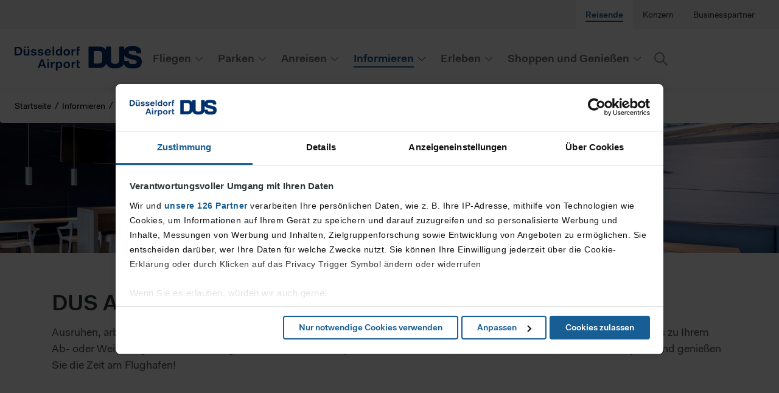

--- FILE ---
content_type: text/html; charset=utf-8
request_url: https://www.dus.com/de-de/informieren/lounges
body_size: 238406
content:
    
<!DOCTYPE html>
<html lang="de">
<head>
<meta name="viewport" content="width=device-width,minimum-scale=1,maximum-scale=1,user-scalable=no">
<meta http-equiv="content-language" content="de-DE">
<meta name="title" content="Lounges">
<meta name="description" content="Lounges am Flughafen D&#252;sseldorf - die Wartezeit bis zum Ab- oder Weiterflug in einer der sieben Lounges am Airport genie&#223;en und entspannt starten.">
<meta name="keywords" content="Hugo Junkers Lounge, Open Sky Lounge, Emirates Lounge, Lufthansa Business Lounge, Lufthansa Senator Lounge">
<link rel="apple-touch-icon" sizes="180x180" href="/Images/apple-touch-icon.png">
<link rel="icon" href="/Images/favicon.svg" color="#002f6c">
<title>
Lounges
</title>
  <link href="/Assets/2.ccc92a23b59730e2ffac.css" rel="stylesheet">
<link href="/Assets/dus.cd9b7acc52d39d01d41b.css" rel="stylesheet">

<script type="text/plain" data-cookieconsent="marketing" async src="https://www.googletagmanager.com/gtag/js?id=AW-959255173">
</script>
<script type="text/plain" data-cookieconsent="marketing">
window.dataLayer = window.dataLayer || []; function gtag() { dataLayer.push(arguments); }
        gtag('js', new Date()); gtag('config', 'AW-959255173');
</script>
<script>
const hostname = window.location.hostname;
        const lowercaseHostname = hostname.toLowerCase();

        let chunkUrl = window.location.origin;
        if (lowercaseHostname == 'cmk.dus.com') {
            chunkUrl = window.location.origin.replace('cmk.', '');
        }

        window.__CDN_URL__ = chunkUrl + '/assets/';
</script>
</head>
<body class="">
    
<div id="main-container">

        <div class="advertising_above_head">
            <div class="iqdcontainer ad-container ad-container-desktop" data-placement="pos_header" data-device="desktop"></div>
            <div class="iqdcontainer ad-container ad-container-mobile" data-placement="pos_header" data-device="mobile"></div>
        </div>

<header>


<div class="header">

    <div class="header__action-bar">
        <div class="header__action-bar-left">
            <a href="/"
               onclick="window.econda.content('header-logo-clicked')">
<svg class="dus__logo" data-name="Ebene 1" xmlns="http://www.w3.org/2000/svg" viewBox="0 0 209.22 40" aria-label="Logo D&#252;sseldorf Airport - zur Startseite"><path fill-rule="evenodd" d="M197.32 28.88h-6.29c-2.66 0-2.89-1.66-2.89-3.58 0-.69-.48-1.18-1.18-1.18h-6.64v-9.63h.16c.88 2.41 2.9 4.49 7.42 5.81l10.37 2.58c2.19.59 2.57 1.79 2.57 3.07s-.51 2.93-3.52 2.93ZM144.2 22.8c0 3.48-2.1 5.58-5.58 5.58h-8.5V7.94h8.5c3.48 0 5.58 2.1 5.58 5.58v9.27Zm56.53-7.35-9.42-2.12c-2.23-.62-3.57-1.11-3.57-3.2s1.46-2.67 3.14-2.67h5.81c2.66 0 3.22 1 3.22 2.92 0 .69.48 1.18 1.18 1.18h6.08c.69 0 1.18-.48 1.18-1.18v-.69c0-6.76-5.14-9.68-11.66-9.68h-5.21c-5.14 0-9.41 1.81-11 5.89h-.16V1.72c0-.64-.59-1.23-1.23-1.23h-6.03c-.64 0-1.18.56-1.18 1.23v21.9c0 3.48-1.77 5.25-5.25 5.25h-2.71c-3.48 0-5.25-1.77-5.25-5.25V1.72c0-.64-.58-1.23-1.23-1.23h-6.03c-.64 0-1.18.56-1.18 1.23v4.16h-.15c-2.12-3.41-5.73-5.39-10.59-5.39h-16.63c-.64 0-1.18.56-1.18 1.23v32.92c0 .65.53 1.18 1.18 1.18h16.63c5.57 0 9.36-2.81 11.22-7.19h.18c1.61 4.51 6.07 7.68 11.95 7.68h4.83c5.87 0 10.37-3.17 11.99-7.68h.14c.93 5.35 5.71 7.68 11.56 7.68h6.6c6.65 0 11.26-3.77 11.26-10.82 0-7.73-5.22-9.17-8.49-10.06Zm-93.47 12.24V25.7h-2.51v-3.07h-2.65v9.7c0 2.53.91 3.48 3.55 3.48h1.62v-2.16h-1.1c-1.06 0-1.41-.41-1.41-1.49v-4.48h2.51Zm-60.1 2.7-2.12-6.2h-.08l-2.18 6.2h4.38Zm-.5-8.83 5.31 14.27h-2.94l-1.1-3.19h-5.91l-1.12 3.19h-2.82l5.31-14.27h3.28Zm7.05 2.06h2.84v-2.49h-2.84v2.49Zm.08 12.21h2.68V25.71h-2.68v10.12Zm8.47-8.17h-.08v-1.95h-2.53v10.12h2.65v-4.81c0-2.18 1.39-2.92 2.97-2.92h.81v-2.38h-.58c-1.66 0-2.61.58-3.24 1.95Zm13.37 3.03c0-2.03-1.04-3.19-2.53-3.19s-2.53 1.18-2.57 3.13v.14c0 2.03 1.06 3.28 2.57 3.28s2.53-1.33 2.53-3.36Zm2.74-.02c0 3.4-2.11 5.39-4.73 5.39-1.47 0-2.57-.58-3.15-1.7h-.08c.12 1.33.12 2.72.12 3.4v2.25h-2.67V25.69h2.55v1.45h.08c.58-1.12 1.76-1.7 3.32-1.7 2.55 0 4.56 1.82 4.56 5.23Zm10.01.1c0-2.05-1.02-3.26-2.59-3.26s-2.61 1.24-2.61 3.26 1.04 3.28 2.61 3.28 2.59-1.27 2.59-3.28Zm2.76 0c0 3.32-2.26 5.31-5.35 5.31s-5.37-1.95-5.37-5.31 2.26-5.31 5.37-5.31 5.35 1.95 5.35 5.31Zm5.27-3.11h-.08v-1.95H93.8v10.12h2.65v-4.81c0-2.18 1.39-2.92 2.97-2.92h.81v-2.38h-.58c-1.66 0-2.61.58-3.24 1.95ZM21.7 10.42c0 1.87-.97 2.94-2.28 2.94-1.18 0-1.97-.62-1.97-2.49V5.06h-2.67v6.14c0 3.15 1.82 4.23 3.9 4.23 1.41 0 2.49-.58 3.07-1.7h.08v1.45h2.53V5.07h-2.65v5.35ZM9.79 8.06c0-2.59-1.33-4.83-4.89-4.83H2.79v9.66H4.9c3.57 0 4.89-2.24 4.89-4.83Zm2.86 0c0 4.13-2.57 7.13-7.57 7.13H0V.93h5.08c5 0 7.57 3.01 7.57 7.13ZM33.01 9.2l-1.83-.29c-1.18-.19-1.6-.5-1.6-1.14 0-.75.77-1.18 1.87-1.18s1.97.37 1.97 1.31h2.47c0-2.07-1.87-3.07-4.42-3.07s-4.46 1.16-4.46 3.3c0 1.91 1.41 2.59 3.15 2.86l1.85.29c.97.17 1.49.44 1.49 1.14 0 .81-.75 1.27-2.14 1.27-1.04 0-2.11-.35-2.11-1.39h-2.51c0 2.16 1.93 3.15 4.62 3.15s4.79-1.1 4.79-3.38c0-1.95-1.51-2.59-3.15-2.86Zm11.3 0-1.82-.29c-1.18-.19-1.6-.5-1.6-1.14 0-.75.77-1.18 1.87-1.18s1.97.37 1.97 1.31h2.47c0-2.07-1.87-3.07-4.42-3.07s-4.46 1.16-4.46 3.3c0 1.91 1.41 2.59 3.15 2.86l1.85.29c.97.17 1.49.44 1.49 1.14 0 .81-.75 1.27-2.14 1.27-1.04 0-2.11-.35-2.11-1.39h-2.51c0 2.16 1.93 3.15 4.62 3.15s4.79-1.1 4.79-3.38c0-1.95-1.51-2.59-3.15-2.86Zm12.74-.25c-.19-1.51-.93-2.2-2.24-2.2s-2.12.77-2.43 2.2h4.67Zm2.72.91v.75H52.3c.12 1.83 1.08 2.88 2.59 2.88 1.33 0 1.97-.73 2.18-1.37h2.59c-.31 1.8-2.12 3.32-4.81 3.32-3.34 0-5.29-1.89-5.29-5.27s2.16-5.35 5.25-5.35 4.96 1.82 4.96 5.04Zm2.74 5.33h2.68V.49h-2.68v14.7Zm12.96-5.06c0-2.03-1.06-3.28-2.55-3.28s-2.53 1.33-2.53 3.36 1.02 3.19 2.53 3.19 2.49-1.18 2.55-3.11v-.17Zm0-9.64h2.68v14.7H75.6v-1.45h-.08c-.58 1.12-1.76 1.7-3.32 1.7-2.53 0-4.56-1.82-4.56-5.23s2.11-5.39 4.73-5.39c1.49 0 2.57.58 3.15 1.7h.08c-.13-1.33-.13-2.72-.13-3.4V.49Zm12.89 9.64c0-2.05-1.02-3.26-2.59-3.26-1.58 0-2.61 1.24-2.61 3.26s1.04 3.28 2.61 3.28 2.59-1.26 2.59-3.28Zm2.76 0c0 3.32-2.26 5.31-5.35 5.31s-5.37-1.95-5.37-5.31 2.26-5.31 5.37-5.31 5.35 1.95 5.35 5.31Zm5.06-3.11h-.08V5.07h-2.53v10.12h2.65v-4.81c0-2.18 1.39-2.92 2.97-2.92h.81V5.08h-.58c-1.66 0-2.61.58-3.24 1.95Zm10.25-4.46h1V.49H106c-2.82 0-3.9 1.24-3.9 3.86v10.84h2.68V7.06h2.32V5.07h-2.32v-.78c0-1.2.42-1.72 1.66-1.72ZM23.17.49h-2.45V2.9h2.45V.49ZM18.63 2.9H16.2V.49h2.43V2.9Z" /></svg>
<svg class="dus__logo dus__logo--mobile" data-name="Ebene 1" xmlns="http://www.w3.org/2000/svg" viewBox="0 0 58 24" aria-label="Logo D&#252;sseldorf Airport - zur Startseite"><path fill-rule="evenodd" d="M50.11 19.08h-4.17c-1.76 0-1.91-1.1-1.91-2.37 0-.46-.32-.78-.78-.78h-4.4V9.57h.1c.59 1.59 1.92 2.96 4.92 3.84l6.87 1.7c1.45.39 1.7 1.19 1.7 2.03s-.34 1.94-2.33 1.94Zm-35.19-4.02c0 2.3-1.39 3.69-3.7 3.69H5.59V5.25h5.63c2.31 0 3.7 1.39 3.7 3.69v6.13Zm37.46-4.86-6.24-1.4c-1.48-.41-2.37-.73-2.37-2.11s.97-1.76 2.08-1.76h3.85c1.77 0 2.13.66 2.13 1.93 0 .46.32.78.78.78h4.03c.46 0 .78-.32.78-.78V6.4c0-4.47-3.4-6.4-7.72-6.4h-3.45c-3.4 0-6.24 1.2-7.29 3.89h-.1V1.14c0-.42-.39-.81-.81-.81h-4c-.42 0-.78.37-.78.81v14.47c0 2.3-1.17 3.47-3.48 3.47h-1.8c-2.31 0-3.48-1.17-3.48-3.47V1.14c0-.42-.39-.81-.81-.81h-4c-.42 0-.78.37-.78.81v2.75h-.1C17.42 1.64 15.02.33 11.8.33H.78C.36.33 0 .7 0 1.14V22.9c0 .43.35.78.78.78H11.8c3.69 0 6.2-1.86 7.43-4.75h.12c1.07 2.98 4.02 5.08 7.92 5.08h3.2c3.89 0 6.87-2.1 7.94-5.08h.09c.62 3.53 3.79 5.08 7.66 5.08h4.37c4.4 0 7.46-2.49 7.46-7.15 0-5.11-3.46-6.06-5.63-6.65Z" /></svg>            </a>
        </div>

        <div class="header__action-bar-center">
            
        </div>

        <div class="header__action-bar-right">
            <button type="button" class="header__search-icon d-none d-xl-block" aria-label="Suche anzeigen">
                <svg data-name="Ebene 1" xmlns="http://www.w3.org/2000/svg" viewBox="0 0 48 48">
                    <path d="M28.49 21.62a6.87 6.87 0 0 0-13.74-.17v.17a6.87 6.87 0 1 0 13.74 0zM28 27l6.49 6.49a.75.75 0 0 1-1.06 1.06L27 28a8.37 8.37 0 1 1 1-1z" fill="#6b7076" fill-rule="evenodd" />
                </svg>
            </button>

            <div class="header__favorite-box" v-if="$store.getters.favoriteCount > 0 && !$store.getters.favoriteIsLoading" v-cloak>
                <div class="flight-favorite__favorite-wrapper" role="status">
                    <a class="flight-favorite__star" href="/de-de/fliegen/favoriten" :aria-label="$store.getters.favoriteCount == 1 ? `${$store.getters.favoriteCount} Flug gemerkt` : `${$store.getters.favoriteCount} Fl&#252;ge gemerkt`">
                        <svg xmlns="http://www.w3.org/2000/svg" viewBox="0 0 26.05 23.97">
                            <path fill="#fff" class="fill" d="M12,21.15a.23.23,0,0,0-.2.11.25.25,0,0,0,.06.35h0l7.29,5.08L16.31,34.9a.24.24,0,0,0,0,.23.23.23,0,0,0,.33.06h0L24,30.09l7.29,5.1a.22.22,0,0,0,.22,0,.25.25,0,0,0,.16-.31h0L28.9,26.69l7.29-5.08a.26.26,0,0,0,.11-.21.25.25,0,0,0-.25-.25H27l-2.78-8.23a.21.21,0,0,0-.15-.14.23.23,0,0,0-.29.14L21,21.15Z" transform="translate(-11 -12.01)" />
                            <path fill="none" stroke="#6b7076" stroke-width="1.5px" class="stroke" d="M12,21.15a.23.23,0,0,0-.2.11.25.25,0,0,0,.06.35h0l7.29,5.08L16.31,34.9a.24.24,0,0,0,0,.23.23.23,0,0,0,.33.06h0L24,30.09l7.29,5.1a.22.22,0,0,0,.22,0,.26.26,0,0,0,.16-.32L28.9,26.69l7.29-5.08a.26.26,0,0,0,.11-.21.25.25,0,0,0-.25-.25H27l-2.78-8.23a.21.21,0,0,0-.15-.14.21.21,0,0,0-.28.13h0L21,21.15Z" transform="translate(-11 -12.01)" />
                        </svg>
                        <label>
                            <span v-text="$store.getters.favoriteCount"></span>
                        </label>
                    </a>
                </div>
            </div>

            
    <div class="header__login-box header__login-box--logged-off">
        <a href="/identity/login/website/SitecoreIdentityServer?ReturnUrl=/de-de/informieren/lounges">
            <svg id="Ebene_1" data-name="Ebene 1" xmlns="http://www.w3.org/2000/svg" viewBox="0 0 48 48">
                <path id="Shape" class="cls-1" d="M24,23.25A4.25,4.25,0,1,0,19.75,19,4.25,4.25,0,0,0,24,23.25Zm0,1.5A5.75,5.75,0,1,1,29.75,19,5.74,5.74,0,0,1,24,24.75Zm9.25,8.5V31.5c0-2.23-5.05-4.25-9.25-4.25s-9.25,2-9.25,4.25v1.75ZM24,25.75c5,0,10.75,2.32,10.75,5.75v3.25H13.25V31.5C13.25,28.07,19,25.75,24,25.75Z" />
            </svg>
            <span>Anmelden</span>
        </a>
    </div>


            <button type="button" class="header__search-icon d-xl-none" aria-label="Suche anzeigen">
                <svg data-name="Ebene 1" xmlns="http://www.w3.org/2000/svg" viewBox="0 0 48 48">
                    <path d="M28.49 21.62a6.87 6.87 0 0 0-13.74-.17v.17a6.87 6.87 0 1 0 13.74 0zM28 27l6.49 6.49a.75.75 0 0 1-1.06 1.06L27 28a8.37 8.37 0 1 1 1-1z" fill="#6b7076" fill-rule="evenodd" />
                </svg>
            </button>

            <div class="header__menu-box">
                <button type="button" class="header__burger header__js-trigger-menu" aria-label="Men&#252; anzeigen" data-aria-label-toggle="Men&#252; schlie&#223;en">
                    
                    <span></span>
                    <span></span>
                    <span></span>
                    <span></span>
                </button>
            </div>
        </div>
    </div>

    <div class="header__flyout-background"></div>

    <div class="header__indicator-navigation-flyout"></div>

    <div class="header__shadow"></div>
    <div class="header__flyout">
        <div class="header__site-links">
            

            <nav aria-label="Bereichsnavigation">
                <ul class="header__site-navigation-list">
                        <li>
                            <a href="/de-de" class="header__nav-link is-active"
                               onclick="window.econda.content('navigation-Reisende-clicked')">
                                <span class="header__nav-link-text">Reisende</span>
                            </a>
                        </li>
                        <li>
                            <a href="/de-de/konzern" class="header__nav-link "
                               onclick="window.econda.content('navigation-Konzern-clicked')">
                                <span class="header__nav-link-text">Konzern</span>
                            </a>
                        </li>
                        <li>
                            <a href="/de-de/businesspartner" class="header__nav-link "
                               onclick="window.econda.content('navigation-Businesspartner-clicked')">
                                <span class="header__nav-link-text">Businesspartner</span>
                            </a>
                        </li>
                </ul>
            </nav>
        </div>

        <div class="header__main-navigation">
            <nav aria-label="Hauptnavigation">

                

                <ul class="header__main-navigation-list" aria-label="Menu" tabindex="-1">
                            <li class="header__main-navigation-list-item">
                                <a href="/de-de/fliegen" class="header__nav-link 
                                   
                                   has-child-nodes"
                                   id="navigation-item-menu-1"
                                   aria-haspopup=true aria-controls=navigation-child-menu-1
                                   onclick="window.econda.content('main-nav-Fliegen-clicked')"
                                   >
                                    <span class="header__nav-link-text">
                                        Fliegen
                                    </span>
                                        <i class="header__child-indicator"><svg xmlns="http://www.w3.org/2000/svg" viewBox="0 0 48 48" fill="#6b7076" class="fill"><path d="M28.53 23.47a.75.75 0 0 1 0 1.06l-8 8a.75.75 0 1 1-1.1-1L26.94 24l-7.47-7.47a.75.75 0 1 1 1-1.08l8 8z"/></svg></i>
                                </a>

                                

                                    <ul class="header__child-navigation-list" id="navigation-child-menu-1" aria-labelledby="navigation-item-menu-1" tabindex="-1">
                                        <li class="header__child-navigation-list-item header__child-navigation-list-item--back">
                                            <button type="button" class="header__nav-link header__nav-link--back" aria-hidden="true" tabindex="-1">
                                                <span class="header__nav-link-content-wrap header__nav-link-content-wrap--back">
                                                    <i class="header__back-indicator"><svg xmlns="http://www.w3.org/2000/svg" viewBox="0 0 48 48" fill="#6b7076" class="fill"><path d="M19.47 24.53a.75.75 0 0 1 0-1.06l8-8a.75.75 0 1 1 1.1 1L21.06 24l7.47 7.47a.75.75 0 0 1-1 1.08l-8-8z"/></svg></i>Zur&#252;ck
                                                </span>
                                            </button>
                                        </li>

                                        <li class="header__child-navigation-list-item header__child-navigation-list-item--parent">
                                            <a href="/de-de/fliegen" class="header__nav-link  " aria-hidden="true" tabindex="-1" >
                                                <span class="header__nav-link-content-wrap header__nav-link-content-wrap--parent header__nav-link-text">
                                                    Fliegen
                                                </span>
                                            </a>
                                        </li>


                                            <li class="header__child-navigation-list-item  ">
                                                
                                                <a href="/de-de/fliegen/ankunft" class="header__nav-link  " aria-hidden="true" tabindex="-1" id="navigation-childitem-menu-1"  >
                                                    
                                                    <span class="header__nav-link-content-wrap header__nav-link-text">
                                                        Ankunft
                                                    </span>

                                                </a>

                                                

                                            </li>
                                            <li class="header__child-navigation-list-item  ">
                                                
                                                <a href="/de-de/fliegen/abflug" class="header__nav-link  " aria-hidden="true" tabindex="-1" id="navigation-childitem-menu-1"  >
                                                    
                                                    <span class="header__nav-link-content-wrap header__nav-link-text">
                                                        Abflug
                                                    </span>

                                                </a>

                                                

                                            </li>
                                            <li class="header__child-navigation-list-item  ">
                                                
                                                <a href="/de-de/fliegen/flugziele" class="header__nav-link  " aria-hidden="true" tabindex="-1" id="navigation-childitem-menu-1"  >
                                                    
                                                    <span class="header__nav-link-content-wrap header__nav-link-text">
                                                        Flugziele
                                                    </span>

                                                </a>

                                                

                                            </li>
                                            <li class="header__child-navigation-list-item  ">
                                                
                                                <a href="/de-de/fliegen/airlines" class="header__nav-link  " aria-hidden="true" tabindex="-1" id="navigation-childitem-menu-1"  >
                                                    
                                                    <span class="header__nav-link-content-wrap header__nav-link-text">
                                                        Airlines
                                                    </span>

                                                </a>

                                                

                                            </li>
                                            <li class="header__child-navigation-list-item  ">
                                                
                                                <a href="/de-de/fliegen/von-wo-sonst" class="header__nav-link  " aria-hidden="true" tabindex="-1" id="navigation-childitem-menu-1" aria-haspopup=true aria-controls=navigation-grandchild-menu-5 >
                                                    
                                                    <span class="header__nav-link-content-wrap header__nav-link-text">
                                                        Von wo sonst
                                                    </span>

                                                        <i class="header__child-indicator"><svg xmlns="http://www.w3.org/2000/svg" viewBox="0 0 48 48" fill="#6b7076" class="fill"><path d="M28.53 23.47a.75.75 0 0 1 0 1.06l-8 8a.75.75 0 1 1-1.1-1L26.94 24l-7.47-7.47a.75.75 0 1 1 1-1.08l8 8z"/></svg></i>
                                                </a>

                                                

                                                    <ul class="header__grandchild-navigation-list" id="navigation-grandchild-menu-5" aria-labelledby="navigation-childitem-menu-1" tabindex="-1">
                                                        <li class="header__grandchild-navigation-list-item header__grandchild-navigation-list-item--back">
                                                            <button type="button" class="header__nav-link header__nav-link--back" aria-hidden="true">
                                                                <span class="header__nav-link-content-wrap header__nav-link-content-wrap--back">
                                                                    <i class="header__back-indicator"><svg xmlns="http://www.w3.org/2000/svg" viewBox="0 0 48 48" fill="#6b7076" class="fill"><path d="M19.47 24.53a.75.75 0 0 1 0-1.06l8-8a.75.75 0 1 1 1.1 1L21.06 24l7.47 7.47a.75.75 0 0 1-1 1.08l-8-8z"/></svg></i>Zur&#252;ck
                                                                </span>
                                                            </button>
                                                        </li>

                                                        <li class="header__grandchild-navigation-list-item header__grandchild-navigation-list-item--parent">
                                                            <a href="/de-de/fliegen/von-wo-sonst" class="header__nav-link  " aria-hidden="true" >
                                                                <span class="header__nav-link-content-wrap header__nav-link-content-wrap--parent header__nav-link-text">
                                                                    Von wo sonst
                                                                </span>
                                                            </a>
                                                        </li>

                                                            <li class="header__grandchild-navigation-list-item  ">
                                                                <a href="/de-de/fliegen/von-wo-sonst/ab-dus-in-die-t&#252;rkei" class="header__nav-link " aria-hidden="true" >
                                                                    <span class="header__nav-link-content-wrap header__nav-link-text">
                                                                        Ab DUS in die T&#252;rkei
                                                                    </span>
                                                                </a>
                                                            </li>
                                                            <li class="header__grandchild-navigation-list-item  ">
                                                                <a href="/de-de/fliegen/von-wo-sonst/one-stop-ab-dus" class="header__nav-link " aria-hidden="true" >
                                                                    <span class="header__nav-link-content-wrap header__nav-link-text">
                                                                        One Stop ab DUS
                                                                    </span>
                                                                </a>
                                                            </li>
                                                    </ul>
                                            </li>
                                            <li class="header__child-navigation-list-item  ">
                                                
                                                <a href="/de-de/fliegen/fl&#252;ge-und-reisen-buchen" class="header__nav-link  " aria-hidden="true" tabindex="-1" id="navigation-childitem-menu-1"  >
                                                    
                                                    <span class="header__nav-link-content-wrap header__nav-link-text">
                                                        Fl&#252;ge und Reisen buchen
                                                    </span>

                                                </a>

                                                

                                            </li>
                                            <li class="header__child-navigation-list-item  ">
                                                
                                                <a href="/de-de/fliegen/umsteigen" class="header__nav-link  " aria-hidden="true" tabindex="-1" id="navigation-childitem-menu-1"  >
                                                    
                                                    <span class="header__nav-link-content-wrap header__nav-link-text">
                                                        Umsteigen
                                                    </span>

                                                </a>

                                                

                                            </li>
                                    </ul>
                            </li>
                            <li class="header__main-navigation-list-item">
                                <a href="/de-de/parken" class="header__nav-link 
                                   
                                   has-child-nodes"
                                   id="navigation-item-menu-2"
                                   aria-haspopup=true aria-controls=navigation-child-menu-2
                                   onclick="window.econda.content('main-nav-Parken-clicked')"
                                   >
                                    <span class="header__nav-link-text">
                                        Parken
                                    </span>
                                        <i class="header__child-indicator"><svg xmlns="http://www.w3.org/2000/svg" viewBox="0 0 48 48" fill="#6b7076" class="fill"><path d="M28.53 23.47a.75.75 0 0 1 0 1.06l-8 8a.75.75 0 1 1-1.1-1L26.94 24l-7.47-7.47a.75.75 0 1 1 1-1.08l8 8z"/></svg></i>
                                </a>

                                

                                    <ul class="header__child-navigation-list" id="navigation-child-menu-2" aria-labelledby="navigation-item-menu-2" tabindex="-1">
                                        <li class="header__child-navigation-list-item header__child-navigation-list-item--back">
                                            <button type="button" class="header__nav-link header__nav-link--back" aria-hidden="true" tabindex="-1">
                                                <span class="header__nav-link-content-wrap header__nav-link-content-wrap--back">
                                                    <i class="header__back-indicator"><svg xmlns="http://www.w3.org/2000/svg" viewBox="0 0 48 48" fill="#6b7076" class="fill"><path d="M19.47 24.53a.75.75 0 0 1 0-1.06l8-8a.75.75 0 1 1 1.1 1L21.06 24l7.47 7.47a.75.75 0 0 1-1 1.08l-8-8z"/></svg></i>Zur&#252;ck
                                                </span>
                                            </button>
                                        </li>

                                        <li class="header__child-navigation-list-item header__child-navigation-list-item--parent">
                                            <a href="/de-de/parken" class="header__nav-link  " aria-hidden="true" tabindex="-1" >
                                                <span class="header__nav-link-content-wrap header__nav-link-content-wrap--parent header__nav-link-text">
                                                    Parken
                                                </span>
                                            </a>
                                        </li>


                                            <li class="header__child-navigation-list-item  ">
                                                
                                                <a href="/de-de/parken/parkspecials" class="header__nav-link  " aria-hidden="true" tabindex="-1" id="navigation-childitem-menu-2"  >
                                                    
                                                    <span class="header__nav-link-content-wrap header__nav-link-text">
                                                        Parkspecials
                                                    </span>

                                                </a>

                                                

                                            </li>
                                            <li class="header__child-navigation-list-item  ">
                                                
                                                <a href="/de-de/parken/parkh&#228;user" class="header__nav-link  " aria-hidden="true" tabindex="-1" id="navigation-childitem-menu-2"  >
                                                    
                                                    <span class="header__nav-link-content-wrap header__nav-link-text">
                                                        Parkh&#228;user
                                                    </span>

                                                </a>

                                                

                                            </li>
                                            <li class="header__child-navigation-list-item  ">
                                                
                                                <a href="/de-de/parken/informationen" class="header__nav-link  " aria-hidden="true" tabindex="-1" id="navigation-childitem-menu-2"  >
                                                    
                                                    <span class="header__nav-link-content-wrap header__nav-link-text">
                                                        Informationen
                                                    </span>

                                                </a>

                                                

                                            </li>
                                    </ul>
                            </li>
                            <li class="header__main-navigation-list-item">
                                <a href="/de-de/anreisen" class="header__nav-link 
                                   
                                   has-child-nodes"
                                   id="navigation-item-menu-3"
                                   aria-haspopup=true aria-controls=navigation-child-menu-3
                                   onclick="window.econda.content('main-nav-Anreisen-clicked')"
                                   >
                                    <span class="header__nav-link-text">
                                        Anreisen
                                    </span>
                                        <i class="header__child-indicator"><svg xmlns="http://www.w3.org/2000/svg" viewBox="0 0 48 48" fill="#6b7076" class="fill"><path d="M28.53 23.47a.75.75 0 0 1 0 1.06l-8 8a.75.75 0 1 1-1.1-1L26.94 24l-7.47-7.47a.75.75 0 1 1 1-1.08l8 8z"/></svg></i>
                                </a>

                                

                                    <ul class="header__child-navigation-list" id="navigation-child-menu-3" aria-labelledby="navigation-item-menu-3" tabindex="-1">
                                        <li class="header__child-navigation-list-item header__child-navigation-list-item--back">
                                            <button type="button" class="header__nav-link header__nav-link--back" aria-hidden="true" tabindex="-1">
                                                <span class="header__nav-link-content-wrap header__nav-link-content-wrap--back">
                                                    <i class="header__back-indicator"><svg xmlns="http://www.w3.org/2000/svg" viewBox="0 0 48 48" fill="#6b7076" class="fill"><path d="M19.47 24.53a.75.75 0 0 1 0-1.06l8-8a.75.75 0 1 1 1.1 1L21.06 24l7.47 7.47a.75.75 0 0 1-1 1.08l-8-8z"/></svg></i>Zur&#252;ck
                                                </span>
                                            </button>
                                        </li>

                                        <li class="header__child-navigation-list-item header__child-navigation-list-item--parent">
                                            <a href="/de-de/anreisen" class="header__nav-link  " aria-hidden="true" tabindex="-1" >
                                                <span class="header__nav-link-content-wrap header__nav-link-content-wrap--parent header__nav-link-text">
                                                    Anreisen
                                                </span>
                                            </a>
                                        </li>


                                            <li class="header__child-navigation-list-item  ">
                                                
                                                <a href="/de-de/anreisen/anfahrt" class="header__nav-link  " aria-hidden="true" tabindex="-1" id="navigation-childitem-menu-3"  >
                                                    
                                                    <span class="header__nav-link-content-wrap header__nav-link-text">
                                                        Anfahrt
                                                    </span>

                                                </a>

                                                

                                            </li>
                                            <li class="header__child-navigation-list-item  ">
                                                
                                                <a href="/de-de/anreisen/bus-und-bahn" class="header__nav-link  " aria-hidden="true" tabindex="-1" id="navigation-childitem-menu-3"  >
                                                    
                                                    <span class="header__nav-link-content-wrap header__nav-link-text">
                                                        Bus und Bahn
                                                    </span>

                                                </a>

                                                

                                            </li>
                                            <li class="header__child-navigation-list-item  ">
                                                
                                                <a href="/de-de/anreisen/dussharing-hub" class="header__nav-link  " aria-hidden="true" tabindex="-1" id="navigation-childitem-menu-3"  >
                                                    
                                                    <span class="header__nav-link-content-wrap header__nav-link-text">
                                                        DUSsharing hub
                                                    </span>

                                                </a>

                                                

                                            </li>
                                            <li class="header__child-navigation-list-item  ">
                                                
                                                <a href="/de-de/anreisen/fahrdienste" class="header__nav-link  " aria-hidden="true" tabindex="-1" id="navigation-childitem-menu-3"  >
                                                    
                                                    <span class="header__nav-link-content-wrap header__nav-link-text">
                                                        Fahrdienste
                                                    </span>

                                                </a>

                                                

                                            </li>
                                            <li class="header__child-navigation-list-item  ">
                                                
                                                <a href="/de-de/anreisen/mietwagen" class="header__nav-link  " aria-hidden="true" tabindex="-1" id="navigation-childitem-menu-3"  >
                                                    
                                                    <span class="header__nav-link-content-wrap header__nav-link-text">
                                                        Mietwagen
                                                    </span>

                                                </a>

                                                

                                            </li>
                                            <li class="header__child-navigation-list-item  ">
                                                
                                                <a href="/de-de/anreisen/taxi" class="header__nav-link  " aria-hidden="true" tabindex="-1" id="navigation-childitem-menu-3"  >
                                                    
                                                    <span class="header__nav-link-content-wrap header__nav-link-text">
                                                        Taxi
                                                    </span>

                                                </a>

                                                

                                            </li>
                                            <li class="header__child-navigation-list-item  ">
                                                
                                                <a href="/de-de/anreisen/reisebusse" class="header__nav-link  " aria-hidden="true" tabindex="-1" id="navigation-childitem-menu-3"  >
                                                    
                                                    <span class="header__nav-link-content-wrap header__nav-link-text">
                                                        Reisebusse
                                                    </span>

                                                </a>

                                                

                                            </li>
                                    </ul>
                            </li>
                            <li class="header__main-navigation-list-item">
                                <a href="/de-de/informieren" class="header__nav-link is-active 
                                   
                                   has-child-nodes"
                                   id="navigation-item-menu-4"
                                   aria-haspopup=true aria-controls=navigation-child-menu-4
                                   onclick="window.econda.content('main-nav-Informieren-clicked')"
                                   >
                                    <span class="header__nav-link-text">
                                        Informieren
                                    </span>
                                        <i class="header__child-indicator"><svg xmlns="http://www.w3.org/2000/svg" viewBox="0 0 48 48" fill="#6b7076" class="fill"><path d="M28.53 23.47a.75.75 0 0 1 0 1.06l-8 8a.75.75 0 1 1-1.1-1L26.94 24l-7.47-7.47a.75.75 0 1 1 1-1.08l8 8z"/></svg></i>
                                </a>

                                

                                    <ul class="header__child-navigation-list" id="navigation-child-menu-4" aria-labelledby="navigation-item-menu-4" tabindex="-1">
                                        <li class="header__child-navigation-list-item header__child-navigation-list-item--back">
                                            <button type="button" class="header__nav-link header__nav-link--back" aria-hidden="true" tabindex="-1">
                                                <span class="header__nav-link-content-wrap header__nav-link-content-wrap--back">
                                                    <i class="header__back-indicator"><svg xmlns="http://www.w3.org/2000/svg" viewBox="0 0 48 48" fill="#6b7076" class="fill"><path d="M19.47 24.53a.75.75 0 0 1 0-1.06l8-8a.75.75 0 1 1 1.1 1L21.06 24l7.47 7.47a.75.75 0 0 1-1 1.08l-8-8z"/></svg></i>Zur&#252;ck
                                                </span>
                                            </button>
                                        </li>

                                        <li class="header__child-navigation-list-item header__child-navigation-list-item--parent">
                                            <a href="/de-de/informieren" class="header__nav-link is-active  " aria-hidden="true" tabindex="-1" >
                                                <span class="header__nav-link-content-wrap header__nav-link-content-wrap--parent header__nav-link-text">
                                                    Informieren
                                                </span>
                                            </a>
                                        </li>


                                            <li class="header__child-navigation-list-item  ">
                                                
                                                <a href="/de-de/informieren/gep&#228;ck" class="header__nav-link  " aria-hidden="true" tabindex="-1" id="navigation-childitem-menu-4" aria-haspopup=true aria-controls=navigation-grandchild-menu-1 >
                                                    
                                                    <span class="header__nav-link-content-wrap header__nav-link-text">
                                                        Gep&#228;ck
                                                    </span>

                                                        <i class="header__child-indicator"><svg xmlns="http://www.w3.org/2000/svg" viewBox="0 0 48 48" fill="#6b7076" class="fill"><path d="M28.53 23.47a.75.75 0 0 1 0 1.06l-8 8a.75.75 0 1 1-1.1-1L26.94 24l-7.47-7.47a.75.75 0 1 1 1-1.08l8 8z"/></svg></i>
                                                </a>

                                                

                                                    <ul class="header__grandchild-navigation-list" id="navigation-grandchild-menu-1" aria-labelledby="navigation-childitem-menu-4" tabindex="-1">
                                                        <li class="header__grandchild-navigation-list-item header__grandchild-navigation-list-item--back">
                                                            <button type="button" class="header__nav-link header__nav-link--back" aria-hidden="true">
                                                                <span class="header__nav-link-content-wrap header__nav-link-content-wrap--back">
                                                                    <i class="header__back-indicator"><svg xmlns="http://www.w3.org/2000/svg" viewBox="0 0 48 48" fill="#6b7076" class="fill"><path d="M19.47 24.53a.75.75 0 0 1 0-1.06l8-8a.75.75 0 1 1 1.1 1L21.06 24l7.47 7.47a.75.75 0 0 1-1 1.08l-8-8z"/></svg></i>Zur&#252;ck
                                                                </span>
                                                            </button>
                                                        </li>

                                                        <li class="header__grandchild-navigation-list-item header__grandchild-navigation-list-item--parent">
                                                            <a href="/de-de/informieren/gep&#228;ck" class="header__nav-link  " aria-hidden="true" >
                                                                <span class="header__nav-link-content-wrap header__nav-link-content-wrap--parent header__nav-link-text">
                                                                    Gep&#228;ck
                                                                </span>
                                                            </a>
                                                        </li>

                                                            <li class="header__grandchild-navigation-list-item  ">
                                                                <a href="/de-de/informieren/gep&#228;ck/hand-und-reisegep&#228;ck" class="header__nav-link " aria-hidden="true" >
                                                                    <span class="header__nav-link-content-wrap header__nav-link-text">
                                                                        Hand-und-Reisegep&#228;ck
                                                                    </span>
                                                                </a>
                                                            </li>
                                                            <li class="header__grandchild-navigation-list-item  ">
                                                                <a href="/de-de/informieren/gep&#228;ck/sport--und-sondergep&#228;ck" class="header__nav-link " aria-hidden="true" >
                                                                    <span class="header__nav-link-content-wrap header__nav-link-text">
                                                                        Sport- und Sondergep&#228;ck
                                                                    </span>
                                                                </a>
                                                            </li>
                                                            <li class="header__grandchild-navigation-list-item  ">
                                                                <a href="/de-de/informieren/gep&#228;ck/transport-von-tieren" class="header__nav-link " aria-hidden="true" >
                                                                    <span class="header__nav-link-content-wrap header__nav-link-text">
                                                                        Transport von Tieren
                                                                    </span>
                                                                </a>
                                                            </li>
                                                            <li class="header__grandchild-navigation-list-item  ">
                                                                <a href="/de-de/informieren/gep&#228;ck/gep&#228;ckaufbewahrung" class="header__nav-link " aria-hidden="true" >
                                                                    <span class="header__nav-link-content-wrap header__nav-link-text">
                                                                        Gep&#228;ckaufbewahrung
                                                                    </span>
                                                                </a>
                                                            </li>
                                                            <li class="header__grandchild-navigation-list-item  ">
                                                                <a href="/de-de/informieren/gep&#228;ck/gep&#228;ckversiegelung" class="header__nav-link " aria-hidden="true" >
                                                                    <span class="header__nav-link-content-wrap header__nav-link-text">
                                                                        Gep&#228;ckversiegelung
                                                                    </span>
                                                                </a>
                                                            </li>
                                                            <li class="header__grandchild-navigation-list-item  ">
                                                                <a href="/de-de/informieren/gep&#228;ck/verlorenes-gep&#228;ck" class="header__nav-link " aria-hidden="true" >
                                                                    <span class="header__nav-link-content-wrap header__nav-link-text">
                                                                        Verlorenes Gep&#228;ck
                                                                    </span>
                                                                </a>
                                                            </li>
                                                    </ul>
                                            </li>
                                            <li class="header__child-navigation-list-item  ">
                                                
                                                <a href="/de-de/informieren/check-in" class="header__nav-link  " aria-hidden="true" tabindex="-1" id="navigation-childitem-menu-4"  >
                                                    
                                                    <span class="header__nav-link-content-wrap header__nav-link-text">
                                                        Check-in
                                                    </span>

                                                </a>

                                                

                                            </li>
                                            <li class="header__child-navigation-list-item  ">
                                                
                                                <a href="/de-de/informieren/sicherheitskontrolle" class="header__nav-link  " aria-hidden="true" tabindex="-1" id="navigation-childitem-menu-4" aria-haspopup=true aria-controls=navigation-grandchild-menu-3 >
                                                    
                                                    <span class="header__nav-link-content-wrap header__nav-link-text">
                                                        Sicherheitskontrolle
                                                    </span>

                                                        <i class="header__child-indicator"><svg xmlns="http://www.w3.org/2000/svg" viewBox="0 0 48 48" fill="#6b7076" class="fill"><path d="M28.53 23.47a.75.75 0 0 1 0 1.06l-8 8a.75.75 0 1 1-1.1-1L26.94 24l-7.47-7.47a.75.75 0 1 1 1-1.08l8 8z"/></svg></i>
                                                </a>

                                                

                                                    <ul class="header__grandchild-navigation-list" id="navigation-grandchild-menu-3" aria-labelledby="navigation-childitem-menu-4" tabindex="-1">
                                                        <li class="header__grandchild-navigation-list-item header__grandchild-navigation-list-item--back">
                                                            <button type="button" class="header__nav-link header__nav-link--back" aria-hidden="true">
                                                                <span class="header__nav-link-content-wrap header__nav-link-content-wrap--back">
                                                                    <i class="header__back-indicator"><svg xmlns="http://www.w3.org/2000/svg" viewBox="0 0 48 48" fill="#6b7076" class="fill"><path d="M19.47 24.53a.75.75 0 0 1 0-1.06l8-8a.75.75 0 1 1 1.1 1L21.06 24l7.47 7.47a.75.75 0 0 1-1 1.08l-8-8z"/></svg></i>Zur&#252;ck
                                                                </span>
                                                            </button>
                                                        </li>

                                                        <li class="header__grandchild-navigation-list-item header__grandchild-navigation-list-item--parent">
                                                            <a href="/de-de/informieren/sicherheitskontrolle" class="header__nav-link  " aria-hidden="true" >
                                                                <span class="header__nav-link-content-wrap header__nav-link-content-wrap--parent header__nav-link-text">
                                                                    Sicherheitskontrolle
                                                                </span>
                                                            </a>
                                                        </li>

                                                            <li class="header__grandchild-navigation-list-item  ">
                                                                <a href="/de-de/informieren/sicherheitskontrolle/dus-gateway" class="header__nav-link " aria-hidden="true" >
                                                                    <span class="header__nav-link-content-wrap header__nav-link-text">
                                                                        DUS Gateway
                                                                    </span>
                                                                </a>
                                                            </li>
                                                    </ul>
                                            </li>
                                            <li class="header__child-navigation-list-item is-active ">
                                                
                                                <a href="/de-de/informieren/lounges" class="header__nav-link is-active " aria-hidden="true" tabindex="-1" id="navigation-childitem-menu-4" aria-haspopup=true aria-controls=navigation-grandchild-menu-4 aria-current=page>
                                                    
                                                    <span class="header__nav-link-content-wrap header__nav-link-text">
                                                        Lounges
                                                    </span>

                                                        <i class="header__child-indicator"><svg xmlns="http://www.w3.org/2000/svg" viewBox="0 0 48 48" fill="#6b7076" class="fill"><path d="M28.53 23.47a.75.75 0 0 1 0 1.06l-8 8a.75.75 0 1 1-1.1-1L26.94 24l-7.47-7.47a.75.75 0 1 1 1-1.08l8 8z"/></svg></i>
                                                </a>

                                                

                                                    <ul class="header__grandchild-navigation-list" id="navigation-grandchild-menu-4" aria-labelledby="navigation-childitem-menu-4" tabindex="-1">
                                                        <li class="header__grandchild-navigation-list-item header__grandchild-navigation-list-item--back">
                                                            <button type="button" class="header__nav-link header__nav-link--back" aria-hidden="true">
                                                                <span class="header__nav-link-content-wrap header__nav-link-content-wrap--back">
                                                                    <i class="header__back-indicator"><svg xmlns="http://www.w3.org/2000/svg" viewBox="0 0 48 48" fill="#6b7076" class="fill"><path d="M19.47 24.53a.75.75 0 0 1 0-1.06l8-8a.75.75 0 1 1 1.1 1L21.06 24l7.47 7.47a.75.75 0 0 1-1 1.08l-8-8z"/></svg></i>Zur&#252;ck
                                                                </span>
                                                            </button>
                                                        </li>

                                                        <li class="header__grandchild-navigation-list-item header__grandchild-navigation-list-item--parent">
                                                            <a href="/de-de/informieren/lounges" class="header__nav-link is-active  is-current" aria-hidden="true" aria-current=page>
                                                                <span class="header__nav-link-content-wrap header__nav-link-content-wrap--parent header__nav-link-text">
                                                                    Lounges
                                                                </span>
                                                            </a>
                                                        </li>

                                                            <li class="header__grandchild-navigation-list-item  ">
                                                                <a href="/de-de/informieren/lounges/hugo-junkers-lounge" class="header__nav-link " aria-hidden="true" >
                                                                    <span class="header__nav-link-content-wrap header__nav-link-text">
                                                                        Hugo Junkers Lounge
                                                                    </span>
                                                                </a>
                                                            </li>
                                                            <li class="header__grandchild-navigation-list-item  ">
                                                                <a href="/de-de/informieren/lounges/open-sky-lounge" class="header__nav-link " aria-hidden="true" >
                                                                    <span class="header__nav-link-content-wrap header__nav-link-text">
                                                                        Open Sky Lounge
                                                                    </span>
                                                                </a>
                                                            </li>
                                                            <li class="header__grandchild-navigation-list-item  ">
                                                                <a href="/de-de/informieren/lounges/emirates-lounge" class="header__nav-link " aria-hidden="true" >
                                                                    <span class="header__nav-link-content-wrap header__nav-link-text">
                                                                        Emirates Lounge
                                                                    </span>
                                                                </a>
                                                            </li>
                                                            <li class="header__grandchild-navigation-list-item  ">
                                                                <a href="/de-de/informieren/lounges/lufthansa-lounges" class="header__nav-link " aria-hidden="true" >
                                                                    <span class="header__nav-link-content-wrap header__nav-link-text">
                                                                        Lufthansa Lounges
                                                                    </span>
                                                                </a>
                                                            </li>
                                                    </ul>
                                            </li>
                                            <li class="header__child-navigation-list-item  ">
                                                
                                                <a href="/de-de/informieren/vip-service" class="header__nav-link  " aria-hidden="true" tabindex="-1" id="navigation-childitem-menu-4"  >
                                                    
                                                    <span class="header__nav-link-content-wrap header__nav-link-text">
                                                        VIP-Service
                                                    </span>

                                                </a>

                                                

                                            </li>
                                            <li class="header__child-navigation-list-item  ">
                                                
                                                <a href="/de-de/informieren/lageplan" class="header__nav-link  " aria-hidden="true" tabindex="-1" id="navigation-childitem-menu-4" aria-haspopup=true aria-controls=navigation-grandchild-menu-6 >
                                                    
                                                    <span class="header__nav-link-content-wrap header__nav-link-text">
                                                        Lageplan
                                                    </span>

                                                        <i class="header__child-indicator"><svg xmlns="http://www.w3.org/2000/svg" viewBox="0 0 48 48" fill="#6b7076" class="fill"><path d="M28.53 23.47a.75.75 0 0 1 0 1.06l-8 8a.75.75 0 1 1-1.1-1L26.94 24l-7.47-7.47a.75.75 0 1 1 1-1.08l8 8z"/></svg></i>
                                                </a>

                                                

                                                    <ul class="header__grandchild-navigation-list" id="navigation-grandchild-menu-6" aria-labelledby="navigation-childitem-menu-4" tabindex="-1">
                                                        <li class="header__grandchild-navigation-list-item header__grandchild-navigation-list-item--back">
                                                            <button type="button" class="header__nav-link header__nav-link--back" aria-hidden="true">
                                                                <span class="header__nav-link-content-wrap header__nav-link-content-wrap--back">
                                                                    <i class="header__back-indicator"><svg xmlns="http://www.w3.org/2000/svg" viewBox="0 0 48 48" fill="#6b7076" class="fill"><path d="M19.47 24.53a.75.75 0 0 1 0-1.06l8-8a.75.75 0 1 1 1.1 1L21.06 24l7.47 7.47a.75.75 0 0 1-1 1.08l-8-8z"/></svg></i>Zur&#252;ck
                                                                </span>
                                                            </button>
                                                        </li>

                                                        <li class="header__grandchild-navigation-list-item header__grandchild-navigation-list-item--parent">
                                                            <a href="/de-de/informieren/lageplan" class="header__nav-link  " aria-hidden="true" >
                                                                <span class="header__nav-link-content-wrap header__nav-link-content-wrap--parent header__nav-link-text">
                                                                    Lageplan
                                                                </span>
                                                            </a>
                                                        </li>

                                                            <li class="header__grandchild-navigation-list-item  ">
                                                                <a href="/de-de/informieren/lageplan/lageplan-abflug" class="header__nav-link " aria-hidden="true" >
                                                                    <span class="header__nav-link-content-wrap header__nav-link-text">
                                                                        Lageplan Abflug
                                                                    </span>
                                                                </a>
                                                            </li>
                                                            <li class="header__grandchild-navigation-list-item  ">
                                                                <a href="/de-de/informieren/lageplan/lageplan-ankunft" class="header__nav-link " aria-hidden="true" >
                                                                    <span class="header__nav-link-content-wrap header__nav-link-text">
                                                                        Lageplan Ankunft
                                                                    </span>
                                                                </a>
                                                            </li>
                                                            <li class="header__grandchild-navigation-list-item  ">
                                                                <a href="/de-de/informieren/lageplan/gel&#228;nde&#252;bersicht" class="header__nav-link " aria-hidden="true" >
                                                                    <span class="header__nav-link-content-wrap header__nav-link-text">
                                                                        Gel&#228;nde&#252;bersicht
                                                                    </span>
                                                                </a>
                                                            </li>
                                                    </ul>
                                            </li>
                                            <li class="header__child-navigation-list-item  ">
                                                
                                                <a href="/de-de/informieren/barrierefreies-reisen" class="header__nav-link  " aria-hidden="true" tabindex="-1" id="navigation-childitem-menu-4"  >
                                                    
                                                    <span class="header__nav-link-content-wrap header__nav-link-text">
                                                        Barrierefreies Reisen
                                                    </span>

                                                </a>

                                                

                                            </li>
                                            <li class="header__child-navigation-list-item  ">
                                                
                                                <a href="/de-de/informieren/reisen-mit-kindern" class="header__nav-link  " aria-hidden="true" tabindex="-1" id="navigation-childitem-menu-4"  >
                                                    
                                                    <span class="header__nav-link-content-wrap header__nav-link-text">
                                                        Reisen mit Kindern
                                                    </span>

                                                </a>

                                                

                                            </li>
                                            <li class="header__child-navigation-list-item  ">
                                                
                                                <a href="/de-de/informieren/flughafen-a-bis-z" class="header__nav-link  " aria-hidden="true" tabindex="-1" id="navigation-childitem-menu-4"  >
                                                    
                                                    <span class="header__nav-link-content-wrap header__nav-link-text">
                                                        Flughafen A bis Z
                                                    </span>

                                                </a>

                                                

                                            </li>
                                            <li class="header__child-navigation-list-item  ">
                                                
                                                <a href="/de-de/informieren/ankommen-am-flughafen" class="header__nav-link  " aria-hidden="true" tabindex="-1" id="navigation-childitem-menu-4"  >
                                                    
                                                    <span class="header__nav-link-content-wrap header__nav-link-text">
                                                        Ankommen am Flughafen
                                                    </span>

                                                </a>

                                                

                                            </li>
                                    </ul>
                            </li>
                            <li class="header__main-navigation-list-item">
                                <a href="/de-de/erleben" class="header__nav-link 
                                   
                                   has-child-nodes"
                                   id="navigation-item-menu-5"
                                   aria-haspopup=true aria-controls=navigation-child-menu-5
                                   onclick="window.econda.content('main-nav-Erleben-clicked')"
                                   >
                                    <span class="header__nav-link-text">
                                        Erleben
                                    </span>
                                        <i class="header__child-indicator"><svg xmlns="http://www.w3.org/2000/svg" viewBox="0 0 48 48" fill="#6b7076" class="fill"><path d="M28.53 23.47a.75.75 0 0 1 0 1.06l-8 8a.75.75 0 1 1-1.1-1L26.94 24l-7.47-7.47a.75.75 0 1 1 1-1.08l8 8z"/></svg></i>
                                </a>

                                

                                    <ul class="header__child-navigation-list" id="navigation-child-menu-5" aria-labelledby="navigation-item-menu-5" tabindex="-1">
                                        <li class="header__child-navigation-list-item header__child-navigation-list-item--back">
                                            <button type="button" class="header__nav-link header__nav-link--back" aria-hidden="true" tabindex="-1">
                                                <span class="header__nav-link-content-wrap header__nav-link-content-wrap--back">
                                                    <i class="header__back-indicator"><svg xmlns="http://www.w3.org/2000/svg" viewBox="0 0 48 48" fill="#6b7076" class="fill"><path d="M19.47 24.53a.75.75 0 0 1 0-1.06l8-8a.75.75 0 1 1 1.1 1L21.06 24l7.47 7.47a.75.75 0 0 1-1 1.08l-8-8z"/></svg></i>Zur&#252;ck
                                                </span>
                                            </button>
                                        </li>

                                        <li class="header__child-navigation-list-item header__child-navigation-list-item--parent">
                                            <a href="/de-de/erleben" class="header__nav-link  " aria-hidden="true" tabindex="-1" >
                                                <span class="header__nav-link-content-wrap header__nav-link-content-wrap--parent header__nav-link-text">
                                                    Erleben
                                                </span>
                                            </a>
                                        </li>


                                            <li class="header__child-navigation-list-item  ">
                                                
                                                <a href="/de-de/erleben/webcams" class="header__nav-link  " aria-hidden="true" tabindex="-1" id="navigation-childitem-menu-5"  >
                                                    
                                                    <span class="header__nav-link-content-wrap header__nav-link-text">
                                                        Webcams
                                                    </span>

                                                </a>

                                                

                                            </li>
                                            <li class="header__child-navigation-list-item  ">
                                                
                                                <a href="/de-de/erleben/dusmomente" class="header__nav-link  " aria-hidden="true" tabindex="-1" id="navigation-childitem-menu-5" aria-haspopup=true aria-controls=navigation-grandchild-menu-2 >
                                                    
                                                    <span class="header__nav-link-content-wrap header__nav-link-text">
                                                        DUSmomente
                                                    </span>

                                                        <i class="header__child-indicator"><svg xmlns="http://www.w3.org/2000/svg" viewBox="0 0 48 48" fill="#6b7076" class="fill"><path d="M28.53 23.47a.75.75 0 0 1 0 1.06l-8 8a.75.75 0 1 1-1.1-1L26.94 24l-7.47-7.47a.75.75 0 1 1 1-1.08l8 8z"/></svg></i>
                                                </a>

                                                

                                                    <ul class="header__grandchild-navigation-list" id="navigation-grandchild-menu-2" aria-labelledby="navigation-childitem-menu-5" tabindex="-1">
                                                        <li class="header__grandchild-navigation-list-item header__grandchild-navigation-list-item--back">
                                                            <button type="button" class="header__nav-link header__nav-link--back" aria-hidden="true">
                                                                <span class="header__nav-link-content-wrap header__nav-link-content-wrap--back">
                                                                    <i class="header__back-indicator"><svg xmlns="http://www.w3.org/2000/svg" viewBox="0 0 48 48" fill="#6b7076" class="fill"><path d="M19.47 24.53a.75.75 0 0 1 0-1.06l8-8a.75.75 0 1 1 1.1 1L21.06 24l7.47 7.47a.75.75 0 0 1-1 1.08l-8-8z"/></svg></i>Zur&#252;ck
                                                                </span>
                                                            </button>
                                                        </li>

                                                        <li class="header__grandchild-navigation-list-item header__grandchild-navigation-list-item--parent">
                                                            <a href="/de-de/erleben/dusmomente" class="header__nav-link  " aria-hidden="true" >
                                                                <span class="header__nav-link-content-wrap header__nav-link-content-wrap--parent header__nav-link-text">
                                                                    DUSmomente
                                                                </span>
                                                            </a>
                                                        </li>

                                                            <li class="header__grandchild-navigation-list-item  ">
                                                                <a href="/de-de/erleben/dusmomente/alle-artikel" class="header__nav-link " aria-hidden="true" >
                                                                    <span class="header__nav-link-content-wrap header__nav-link-text">
                                                                        Alle Artikel
                                                                    </span>
                                                                </a>
                                                            </li>
                                                    </ul>
                                            </li>
                                            <li class="header__child-navigation-list-item  ">
                                                
                                                <a href="/de-de/erleben/destination-dus" class="header__nav-link  " aria-hidden="true" tabindex="-1" id="navigation-childitem-menu-5"  >
                                                    
                                                    <span class="header__nav-link-content-wrap header__nav-link-text">
                                                        Destination DUS
                                                    </span>

                                                </a>

                                                

                                            </li>
                                    </ul>
                            </li>
                            <li class="header__main-navigation-list-item">
                                <a href="/de-de/shoppen-und-genie&#223;en" class="header__nav-link 
                                   
                                   has-child-nodes"
                                   id="navigation-item-menu-6"
                                   aria-haspopup=true aria-controls=navigation-child-menu-6
                                   onclick="window.econda.content('main-nav-Shoppen und Genie&#223;en-clicked')"
                                   >
                                    <span class="header__nav-link-text">
                                        Shoppen und Genie&#223;en
                                    </span>
                                        <i class="header__child-indicator"><svg xmlns="http://www.w3.org/2000/svg" viewBox="0 0 48 48" fill="#6b7076" class="fill"><path d="M28.53 23.47a.75.75 0 0 1 0 1.06l-8 8a.75.75 0 1 1-1.1-1L26.94 24l-7.47-7.47a.75.75 0 1 1 1-1.08l8 8z"/></svg></i>
                                </a>

                                

                                    <ul class="header__child-navigation-list" id="navigation-child-menu-6" aria-labelledby="navigation-item-menu-6" tabindex="-1">
                                        <li class="header__child-navigation-list-item header__child-navigation-list-item--back">
                                            <button type="button" class="header__nav-link header__nav-link--back" aria-hidden="true" tabindex="-1">
                                                <span class="header__nav-link-content-wrap header__nav-link-content-wrap--back">
                                                    <i class="header__back-indicator"><svg xmlns="http://www.w3.org/2000/svg" viewBox="0 0 48 48" fill="#6b7076" class="fill"><path d="M19.47 24.53a.75.75 0 0 1 0-1.06l8-8a.75.75 0 1 1 1.1 1L21.06 24l7.47 7.47a.75.75 0 0 1-1 1.08l-8-8z"/></svg></i>Zur&#252;ck
                                                </span>
                                            </button>
                                        </li>

                                        <li class="header__child-navigation-list-item header__child-navigation-list-item--parent">
                                            <a href="/de-de/shoppen-und-genie&#223;en" class="header__nav-link  " aria-hidden="true" tabindex="-1" >
                                                <span class="header__nav-link-content-wrap header__nav-link-content-wrap--parent header__nav-link-text">
                                                    Shoppen und Genie&#223;en
                                                </span>
                                            </a>
                                        </li>


                                            <li class="header__child-navigation-list-item  ">
                                                
                                                <a href="/de-de/shoppen-und-genie&#223;en/shops" class="header__nav-link  " aria-hidden="true" tabindex="-1" id="navigation-childitem-menu-6"  >
                                                    
                                                    <span class="header__nav-link-content-wrap header__nav-link-text">
                                                        Shops
                                                    </span>

                                                </a>

                                                

                                            </li>
                                            <li class="header__child-navigation-list-item  ">
                                                
                                                <a href="/de-de/shoppen-und-genie&#223;en/gastro" class="header__nav-link  " aria-hidden="true" tabindex="-1" id="navigation-childitem-menu-6"  >
                                                    
                                                    <span class="header__nav-link-content-wrap header__nav-link-text">
                                                        Gastro
                                                    </span>

                                                </a>

                                                

                                            </li>
                                            <li class="header__child-navigation-list-item  ">
                                                
                                                <a href="/de-de/shoppen-und-genie&#223;en/duty-free" class="header__nav-link  " aria-hidden="true" tabindex="-1" id="navigation-childitem-menu-6"  >
                                                    
                                                    <span class="header__nav-link-content-wrap header__nav-link-text">
                                                        Duty Free
                                                    </span>

                                                </a>

                                                

                                            </li>
                                    </ul>
                            </li>
                </ul>
            </nav>
        </div>
    </div>
</div>
    <div class="header__flyout-search">
        <div class="header__flyout-search__back-button">
            <svg xmlns="http://www.w3.org/2000/svg" viewBox="0 0 48 48" fill="#6b7076" class="fill">
                <path d="M19.47 24.53a.75.75 0 0 1 0-1.06l8-8a.75.75 0 1 1 1.1 1L21.06 24l7.47 7.47a.75.75 0 0 1-1 1.08l-8-8z"></path>
            </svg>
        </div>
        <div class="header__flyout-search__auto-complete">
            <auto-complete ref="FlightSearchHeaderFlyout"
                           placeholder="Flugnummer/Suche"
                           clear-button-aria-label="Sucheingabe leeren"
                           search-button-aria-label="Suchen"
                           on-line="true"
                           show-search-icon="true"
                           limit="6"
                           max-characters="120"
                           min-length="1"
                           search-type="1"
                           :items="suggest"
                           auto-selection="false"
                           show-result-and-data-message="false"
                           keep-last-seach-term="true"
                           v-on:changed="onChangedSuggest"
                           v-on:selected="onSelectHeader"
                           v-on:cleared="onClearedHeader"
                           data-redirect1="/de-de/fliegen/ankunft"
                           data-redirect2="/de-de/suche"
                           data-debounce="10">
            </auto-complete>
        </div>
    </div>


</header>
<main class="">



        <section class="breadcrumb bg-white">
            <ul class="breadcrumb-wrap" aria-label="Navigationspfad">
                    <li style="color:black">        <a href="/de-de">Startseite</a>
</li>
                    <li style="color:black">        <a href="/de-de/informieren">Informieren</a>
</li>
                    <li style="color:black">        <span>Lounges</span>
</li>
            </ul>
        </section>


 
 
<div class="content-stage">

    <picture>
        <source srcset="/-/media/dus/reisende/informieren/lounges/contenstage_lounge_2880x576px.ashx" media="(max-width: 991px)" />
        <source srcset="/-/media/dus/reisende/informieren/lounges/contenstage_lounge_2880x576px.ashx" media="(min-width: 992px)" />
        <img src="/-/media/dus/reisende/informieren/lounges/contenstage_lounge_2880x576px.ashx" alt="Blick in die Hugo Junkers Lounge" />
    </picture>

</div>


            <div class="advertising_top">
                <div class="iqdcontainer ad-container ad-container-desktop" data-placement="pos_1" data-device="desktop"></div>
                <div class="iqdcontainer ad-container ad-container-mobile ad-container-mobile--min-height pos1" data-placement="pos_1" data-device="mobile"></div>
            </div>

      <section class="image-text image-text--text-only content-section
             space-top
             space-bottom
             headline
             bg-white">
        <div class="container">
            <div class="row">
                <div class="image-text__text-container col-12">
<H2>DUS Airport Lounges - Reisen Sie mit Komfort</H2>                    <div class="image-text__rte">Ausruhen, arbeiten, entspannen, lesen, Kontakte knüpfen, sich frisch machen, einen Snack einnehmen… wie Sie die Wartezeit bis zu Ihrem Ab- oder Weiterflug in einer der Lounges am Düsseldorfer Airport nutzen, bleibt Ihnen überlassen. Machen Sie es sich bequem und genießen Sie die Zeit am Flughafen!</div>
                    
                </div>
            </div>
        </div>
    </section>
    <section class="image-text image-text--text-left-image-right content-section
             space-top
             space-bottom
             bg-gray">
        <div class="container">
            <div class="row">
                <div class="image-text__text-container col-12 col-lg-6">
<H3>Ihr exklusiver R&#252;ckzugsort am Flughafen</H3>                    <div class="image-text__rte"><p>Noch mehr Komfort, noch mehr Erlebnis: <strong>Der Flughafen Düsseldorf gestaltet seine Lounge im Flugsteig B vollständig neu und baut diese um</strong>. Mit modernem Design, regionalen Akzenten und einer erweiterten Kulinarik wird die Rhein-Ruhr-Region erlebbar gemacht. Ein besonderes Highlight ist die 125 m² große Terrasse mit freiem Blick auf das Vorfeld – erleben Sie Starts, Landungen und Abfertigungen zukünftig hautnah, während Sie entspannen. <strong>Der Umbau findet im laufenden Betrieb statt</strong> und die anschließende Eröffnung erfolgt in zwei Phasen:</p>
<ul>
    <li>Frühjahr 2026: Fertigstellung der oberen Ebene mit Terrasse</li>
    <li>Frühsommer 2026: Vollständige Eröffnung</li>
</ul></div>
                    <a class="image-text__button maxlength-link-button btn btn-primary" title="Mehr erfahren" href="/de-de/informieren/lounges/info-umbau">Mehr erfahren</a>
                </div>
                <div class="image-text__image-container col-12 col-lg-6 ">
                    
    <section class="image-module image-module--nested   ">
        <div class="image-module__image-container">
            <img src="/-/media/dus/reisende/informieren/lounges/info-umbau/hjl-rendering-contentstage_1920x1080.ashx?h=1080&amp;w=1920&amp;hash=8C719B5945010DF342F540800FFD32F8" class="image-module__img" alt="Hugo Junkers Lounge Rendering" width="1920" height="1080" />

                <div class="image-module__caption">Coming soon: Die neue Lounge im Flugsteig B nach dem Umbau</div>
        </div>
    </section>


                </div>
            </div>
        </div>
    </section>
    <section class="image-text image-text--text-only content-section
             space-top
             space-bottom
             headline
             bg-white">
        <div class="container">
            <div class="row">
                <div class="image-text__text-container col-12">
<h3>DUS Airport Lounges</h3>                    <div class="image-text__rte"><div id="bookingKitContainer" data-lang="de" data-cw="baa371eb71f3588b35786e6008ebb410" class="bk-portrait"><!--
  _                 _    _             _    _ _
 | |               | |  (_)           | |  (_) |
 | |__   ___   ___ | | ___ _ __   __ _| | ___| |_
 | '_ \ / _ \ / _ \| |/ / | '_ \ / _` | |/ / | __|
 | |_) | (_) | (_) |   <| | | | | (_| |   <| | |_
 |_.__/ \___/ \___/|_|\_\_|_| |_|\__, |_|\_\_|\__|
                                  __/ |
                                 |___/

We are glad you are interested in our code. How would you like to be a part of the team building it?

NOW HIRING @ jobs@bookingkit.de
-->
    <div id="detailed_view_info" style="display: none;" data-view-details="{"event":"view_item_list","ecommerce":{"item_list_name":"list_widget","items":[{"item_id":"94680ae290edf32afd052c99687fd0ab","item_name":"Hugo Junkers Lounge","affiliation":"bookingkit","index":0,"location_id":"ChIJTcdZvSrIuEcRTbZDpwP0eEI","price":17,"quantity":1,"item_variant":null},{"item_id":"5fb78b5434a4af2cbf3b385627fdd799","item_name":"Open Sky Lounge","affiliation":"bookingkit","index":1,"location_id":"ChIJe-bqWNXJuEcRo1IhKcOP0OA","price":17,"quantity":1,"item_variant":null},{"item_id":"2e3c8479fea99571b4c87270f7e93acc","item_name":"Hugo Junkers Lounge - Familien-Special","affiliation":"bookingkit","index":2,"location_id":"","price":79,"quantity":1,"item_variant":null},{"item_id":"475ac4b950af60f43f09927e4cdb00fe","item_name":"Open Sky Lounge - Familien-Special","affiliation":"bookingkit","index":3,"location_id":"","price":79,"quantity":1,"item_variant":null},{"item_id":"d4a75c336d99428f91a2eafd6818ce12","item_name":"Gutschein","affiliation":"bookingkit","index":4,"location_id":null,"price":50,"quantity":1,"item_variant":null}]}}"></div>

<div id="page_view_info" style="display: none;" data-page-view="list_widget"></div>
<div id="bookingKitContainer_inner" class="bk-event-content de">
    
    
<div class="bk-header-box">
        <div class="bk-header-select-date textColor" style="display: none;">
            <a href="#!/e/" class="bk-choose-date-btn headColor" rel="bkIntLink" data-testid="book-now-choose-date-header-button" data-targetid="bk-header-calendar-container_" data-href="https://eu5.bookingkit.de/onPage/calendar?lang=de&cw=baa371eb71f3588b35786e6008ebb410&targetId=bookingKitContainer&browserlang=de-DE&url=http%253A%252F%252Fcmsp.dus-int.de%252F%253Fsc_mode%253Dedit%2526sc_itemid%253D%25257b93B25168-C4AC-4F2C-A130-21129BE52BA5%25257d%2526sc_version%253D4%2526sc_lang%253Dde-DE%2526sc_site%253DInternet&v=2263afa820db2d61386659a5e163ffca&sid=77547e6b-b3d6feb36d04e51dc01ae00149361228" data-callback="displayCalendar">
                <div class="bk-calendar-picker-boosted alphaBg">
                    <div class="bk-icon-calendar">
                        <div class="calendar-icon-circle ^">
                            <!--?xml version="1.0" encoding="UTF-8"?-->
<svg width="40px" height="40px" viewBox="0 0 40 40" version="1.1" xmlns="http://www.w3.org/2000/svg" xmlns:xlink="http://www.w3.org/1999/xlink">
    <!-- Generator: Sketch 48.1 (47250) - http://www.bohemiancoding.com/sketch -->
    <title>Group 2</title>
    <desc></desc>
    <defs></defs>
    <g id="Choose-a-date-button" stroke="none" stroke-width="1" fill="none" fill-rule="evenodd" transform="translate(-6.000000, -7.000000)">
        <g id="Button">
            <g id="Group-header-date" transform="translate(6.000000, 7.000000)">
                <g id="calendar-icon"></g>
                <circle id="Path" class="fillPrimaryText" cx="20" cy="20" r="20"></circle>
                <path d="M11.8333333,12.5882353 C11.1276362,12.5882353 10.5555556,13.1676315 10.5555556,13.8823529 L10.5555556,28.1176471 C10.5555556,28.8323685 11.1276362,29.4117647 11.8333333,29.4117647 L27.1666667,29.4117647 C27.8723638,29.4117647 28.4444444,28.8323685 28.4444444,28.1176471 L28.4444444,13.8823529 C28.4444444,13.1676315 27.8723638,12.5882353 27.1666667,12.5882353 L11.8333333,12.5882353 Z M11.8333333,10 L27.1666667,10 C29.2837582,10 31,11.7381886 31,13.8823529 L31,28.1176471 C31,30.2618114 29.2837582,32 27.1666667,32 L11.8333333,32 C9.71624179,32 8,30.2618114 8,28.1176471 L8,13.8823529 C8,11.7381886 9.71624179,10 11.8333333,10 Z" id="Rectangle" class="alphaBg" fill-rule="nonzero"></path>
                <path d="M13,9 L15.6,9 L15.6,14 L13,14 L13,9 Z M23.4,9 L26,9 L26,14 L23.4,14 L23.4,9 Z" id="Combined-Shape" class="alphaBg" fill-rule="nonzero"></path>
                <path d="M22.0333333,19.2631579 L16.9666667,19.2631579 L16.9666667,21.7894737 L22.0333333,21.7894737 L22.0333333,19.2631579 Z M23.3,19.2631579 L23.3,21.7894737 L29,21.7894737 L29,23.0526316 L23.3,23.0526316 L23.3,25.5789474 L29,25.5789474 L29,26.8421053 L23.3,26.8421053 L23.3,30 L22.0333333,30 L22.0333333,26.8421053 L16.9666667,26.8421053 L16.9666667,30 L15.7,30 L15.7,26.8421053 L10,26.8421053 L10,25.5789474 L15.7,25.5789474 L15.7,23.0526316 L10,23.0526316 L10,21.7894737 L15.7,21.7894737 L15.7,19.2631579 L10,19.2631579 L10,18 L29,18 L29,19.2631579 L23.3,19.2631579 Z M22.0333333,25.5789474 L22.0333333,23.0526316 L16.9666667,23.0526316 L16.9666667,25.5789474 L22.0333333,25.5789474 Z" id="Combined-Shape" class="alphaBg" fill-rule="nonzero"></path>
            </g>
        </g>
    </g>
</svg>                        </div>
                    </div>
                    <span class="bk-icon-calendar-text primaryButtonColor">

                                    Datum wählen                                </span>
                </div>
            </a>
                        <div id="bk-header-calendar-container_" class="bk-header-calendar-container">
            </div>
        </div>

        <br clear="all">
</div>
                            <script type="application/ld+json">[{"@context":"http:\/\/schema.org","@type":"Event","name":"Hugo Junkers Lounge","startDate":"2025-09-29T05:00:00+02:00","image":"https:\/\/cdn.bookingkit.de\/vendor_images\/4f211628ea47c5b57922b30a08103c6d\/detail\/HJL_1280x960.jpg","url":"https:\/\/eu5.bookingkit.de\/onPage\/detail?e=94680ae290edf32afd052c99687fd0ab&preview=true","location":{"@type":"Place","name":"Flughafen D\u00fcsseldorf GmbH","address":"Flughafenstra\u00dfe 120, 40474 D\u00fcsseldorf, Deutschland"},"offers":{"@type":"AggregateOffer","highPrice":"39","lowPrice":"17","offerCount":2,"url":"https:\/\/eu5.bookingkit.de\/onPage\/detail?e=94680ae290edf32afd052c99687fd0ab&preview=true","price":"17","priceCurrency":"EUR","validFrom":"2025-09-29T11:22:11+02:00","availability":"http:\/\/schema.org\/InStock"},"performer":"Flughafen D\u00fcsseldorf GmbH","endDate":"2025-09-29T21:00:00+02:00","description":"Hugo Junkers Lounge"},{"@context":"http:\/\/schema.org","@type":"Event","name":"Hugo Junkers Lounge","startDate":"2025-09-30T05:00:00+02:00","image":"https:\/\/cdn.bookingkit.de\/vendor_images\/4f211628ea47c5b57922b30a08103c6d\/detail\/HJL_1280x960.jpg","url":"https:\/\/eu5.bookingkit.de\/onPage\/detail?e=94680ae290edf32afd052c99687fd0ab&preview=true","location":{"@type":"Place","name":"Flughafen D\u00fcsseldorf GmbH","address":"Flughafenstra\u00dfe 120, 40474 D\u00fcsseldorf, Deutschland"},"offers":{"@type":"AggregateOffer","highPrice":"39","lowPrice":"17","offerCount":2,"url":"https:\/\/eu5.bookingkit.de\/onPage\/detail?e=94680ae290edf32afd052c99687fd0ab&preview=true","price":"17","priceCurrency":"EUR","validFrom":"2025-09-29T11:22:11+02:00","availability":"http:\/\/schema.org\/InStock"},"performer":"Flughafen D\u00fcsseldorf GmbH","endDate":"2025-09-30T21:00:00+02:00","description":"Hugo Junkers Lounge"}]</script>

    <div class="bk-events-item   " id="bk-css-event-94680ae290edf32afd052c99687fd0ab">
            <div class="bk-events-images">
                <a href="#!/e/94680ae290edf32afd052c99687fd0ab" rel="bkIntLink" data-targetid="bookingKitContainer" data-callback="updateHashNavigation" data-href="https://eu5.bookingkit.de/onPage/detail?e=94680ae290edf32afd052c99687fd0ab&lang=de&cw=baa371eb71f3588b35786e6008ebb410&targetId=bookingKitContainer&browserlang=de-DE&url=http%253A%252F%252Fcmsp.dus-int.de%252F%253Fsc_mode%253Dedit%2526sc_itemid%253D%25257b93B25168-C4AC-4F2C-A130-21129BE52BA5%25257d%2526sc_version%253D4%2526sc_lang%253Dde-DE%2526sc_site%253DInternet&v=2263afa820db2d61386659a5e163ffca&sid=77547e6b-b3d6feb36d04e51dc01ae00149361228">
                    <img class="bk-events-bigImage" src="https://cdn.bookingkit.de/vendor_images/4f211628ea47c5b57922b30a08103c6d/detail/HJL_1280x960.jpg">
                    <div class="bk-events-bigImage-icon-popular betaBg">
                        <img alt="" src="https://eu5.bookingkit.de/images/onpage/popular.svg" class="svg betaColorFill">
                    </div>
                    <p class="bookingkit_bestseller_badge corner_red" style="display: none; margin-bottom: 5px;">
    <svg width="16" height="16" viewBox="0 0 24 24" fill="none" xmlns="http://www.w3.org/2000/svg"><path d="M8.5 14.5C9.16304 14.5 9.79893 14.2366 10.2678 13.7678C10.7366 13.2989 11 12.663 11 12C11 10.62 10.5 10 10 9C8.928 6.857 9.776 4.946 12 3C12.5 5.5 14 7.9 16 9.5C18 11.1 19 13 19 15C19 15.9193 18.8189 16.8295 18.4672 17.6788C18.1154 18.5281 17.5998 19.2997 16.9497 19.9497C16.2997 20.5998 15.5281 21.1154 14.6788 21.4672C13.8295 21.8189 12.9193 22 12 22C11.0807 22 10.1705 21.8189 9.32122 21.4672C8.47194 21.1154 7.70026 20.5998 7.05025 19.9497C6.40024 19.2997 5.88463 18.5281 5.53284 17.6788C5.18106 16.8295 5 15.9193 5 15C5 13.847 5.433 12.706 6 12C6 12.663 6.26339 13.2989 6.73223 13.7678C7.20107 14.2366 7.83696 14.5 8.5 14.5V14.5Z" stroke-width="2" stroke-linecap="round" stroke-linejoin="round"></path></svg> Bestseller</p>
                </a>
            </div>
                <div class="bk-events-informations">
                                        <a href="#!/e/94680ae290edf32afd052c99687fd0ab" rel="bkIntLink" data-targetid="bookingKitContainer" data-callback="updateHashNavigation" data-href="https://eu5.bookingkit.de/onPage/detail?e=94680ae290edf32afd052c99687fd0ab&lang=de&cw=baa371eb71f3588b35786e6008ebb410&targetId=bookingKitContainer&browserlang=de-DE&url=http%253A%252F%252Fcmsp.dus-int.de%252F%253Fsc_mode%253Dedit%2526sc_itemid%253D%25257b93B25168-C4AC-4F2C-A130-21129BE52BA5%25257d%2526sc_version%253D4%2526sc_lang%253Dde-DE%2526sc_site%253DInternet&v=2263afa820db2d61386659a5e163ffca&sid=77547e6b-b3d6feb36d04e51dc01ae00149361228">
                        <h2 class=" headColor">Hugo Junkers Lounge</h2>
                        <h4 class="textColor bk_list_location">Flughafenstraße 120, 40474 Düsseldorf, Deutschland </h4>
                                                <div class="bk-events-desc-big bk-detail-list">
                            <ul class="bk-events-highlight-line">
                                                                            <li class="headColor">
                                                 <span class="bk-detail-list-bullet">
                                                        <svg xmlns="http://www.w3.org/2000/svg" xmlns:xlink="http://www.w3.org/1999/xlink" width="16" height="16" viewBox="0 0 16 16">
  <defs>
    <path class="alphaBg" id="bullet-a" d="M1.92891008,7.59916024 L1.2218033,8.30626703 L1.2218033,8.30626703 C0.831279005,8.69679132 0.831279005,9.3299563 1.2218033,9.72048059 L4.93560524,13.4342825 L4.93560524,13.4342825 C5.32367171,13.822349 5.95198318,13.8251478 6.34349139,13.4405538 L14.9925938,4.9441999 L14.9925938,4.9441999 C15.3865816,4.55717014 15.3922223,3.92403029 15.0051925,3.53004246 L14.3044131,2.81666439 L14.3044131,2.81666439 C13.9173834,2.42267656 13.2842435,2.41703593 12.8902557,2.80406569 L5.6552551,9.9112917 L3.34312364,7.59916024 L3.34312364,7.59916024 C2.95259935,7.20863595 2.31943437,7.20863595 1.92891008,7.59916024 Z"></path>
  </defs>
  <g fill="none" fill-rule="evenodd">
    <rect width="16" height="16"></rect>
    <mask id="bullet-b" fill="#fff">
      <use xlink:href="#bullet-a"></use>
    </mask>
    <use fill-rule="nonzero" xlink:href="#bullet-a"></use>
  </g>
</svg>
                                                 </span>
                                                 <span class="bk-detail-list-text headColor">
                                                     Im Flugsteig B direkt nach der Sicherheitskontrolle                                                  </span>
                                            </li>
                                                                                    <li class="headColor">
                                                 <span class="bk-detail-list-bullet">
                                                        <svg xmlns="http://www.w3.org/2000/svg" xmlns:xlink="http://www.w3.org/1999/xlink" width="16" height="16" viewBox="0 0 16 16">
  <defs>
    <path class="alphaBg" id="bullet-a" d="M1.92891008,7.59916024 L1.2218033,8.30626703 L1.2218033,8.30626703 C0.831279005,8.69679132 0.831279005,9.3299563 1.2218033,9.72048059 L4.93560524,13.4342825 L4.93560524,13.4342825 C5.32367171,13.822349 5.95198318,13.8251478 6.34349139,13.4405538 L14.9925938,4.9441999 L14.9925938,4.9441999 C15.3865816,4.55717014 15.3922223,3.92403029 15.0051925,3.53004246 L14.3044131,2.81666439 L14.3044131,2.81666439 C13.9173834,2.42267656 13.2842435,2.41703593 12.8902557,2.80406569 L5.6552551,9.9112917 L3.34312364,7.59916024 L3.34312364,7.59916024 C2.95259935,7.20863595 2.31943437,7.20863595 1.92891008,7.59916024 Z"></path>
  </defs>
  <g fill="none" fill-rule="evenodd">
    <rect width="16" height="16"></rect>
    <mask id="bullet-b" fill="#fff">
      <use xlink:href="#bullet-a"></use>
    </mask>
    <use fill-rule="nonzero" xlink:href="#bullet-a"></use>
  </g>
</svg>
                                                 </span>
                                                 <span class="bk-detail-list-text headColor">
                                                     Gratis WLAN, Zeitschriften, Drinks & Snacks                                                 </span>
                                            </li>
                                                                    </ul>

                        </div>
                    </a>

                        <div class="bk-read-more-container">
                        <a href="#!/e/94680ae290edf32afd052c99687fd0ab" class="bk-read-more-link headColor" rel="bkIntLink" data-targetid="bookingKitContainer" data-callback="updateHashNavigation" data-href="https://eu5.bookingkit.de/onPage/detail?e=94680ae290edf32afd052c99687fd0ab&lang=de&cw=baa371eb71f3588b35786e6008ebb410&targetId=bookingKitContainer&browserlang=de-DE&url=http%253A%252F%252Fcmsp.dus-int.de%252F%253Fsc_mode%253Dedit%2526sc_itemid%253D%25257b93B25168-C4AC-4F2C-A130-21129BE52BA5%25257d%2526sc_version%253D4%2526sc_lang%253Dde-DE%2526sc_site%253DInternet&v=2263afa820db2d61386659a5e163ffca&sid=77547e6b-b3d6feb36d04e51dc01ae00149361228">
                                Weiterlesen                            </a>
                        </div>
                </div>
                    <div class="bk-events-price headColor">
                                                    <div class="event-duration">
                                                                                                                                                                    
                                <span class="bk-text-duration-cell">16 Stunden</span>                            </div>
                                                <div class="event-prices">
                                                            <span class="textColor pricePrefixNoMarginTop">ab </span>
                                                        <span>39,00 €</span>
                        </div>
                    </div>
                    <div class="bk-events-buttons-by-date">
                                                    <a class="bk-date-btn alphaBg primaryButtonColor ">
                                Ausverkauft                            </a>
                                            </div>
                    
                            <div class="bk-events-spots-left"></div>
                                <div class="bk-dotted-barrier"></div>
                    <div class="bk-events-period-and-price headColor">
                                                    <div class="event-duration">
                                                                                                                                                                    
                                <span class="bk-text-duration-cell">16 Stunden</span>                            </div>
                                                <div class="event-prices">
                                                            <span class="textColor pricePrefixNoMarginTop">ab </span>
                                                        <span>17,00 €</span>
                        </div>
                    </div>

            <div class="bk-events-buttons">
                                    <a href="#!/e/94680ae290edf32afd052c99687fd0ab" class="bk-date-btn alphaBg primaryButtonColor" rel="bkIntLink" data-targetid="bookingKitContainer" data-callback="updateHashNavigation" data-href="https://eu5.bookingkit.de/onPage/detail?e=94680ae290edf32afd052c99687fd0ab&lang=de&cw=baa371eb71f3588b35786e6008ebb410&targetId=bookingKitContainer&browserlang=de-DE&url=http%253A%252F%252Fcmsp.dus-int.de%252F%253Fsc_mode%253Dedit%2526sc_itemid%253D%25257b93B25168-C4AC-4F2C-A130-21129BE52BA5%25257d%2526sc_version%253D4%2526sc_lang%253Dde-DE%2526sc_site%253DInternet&v=2263afa820db2d61386659a5e163ffca&sid=77547e6b-b3d6feb36d04e51dc01ae00149361228">
                        Buchen                    </a>
                                                                    <a target="_blank" rel="bkLbLink" data-action="addToCart" href="https://eu5.bookingkit.de/checkout2/addToCart/?event_id=94680ae290edf32afd052c99687fd0ab&lang=de&t=DUSEIGEN" class="bk-voucher-btn voucherButton voucherText headColor" data-ganame="Hugo Junkers Lounge" data-gaid="94680ae290edf32afd052c99687fd0ab" data-gabrand="Flughafen Düsseldorf GmbH" data-gavariant="coupon" data-gaquantity="1">
                        <div class="icon_button">
                            <svg xmlns="http://www.w3.org/2000/svg" xmlns:xlink="http://www.w3.org/1999/xlink" width="20" height="20" viewBox="0 0 20 20">
    <defs>
        <path id="button-voucher" d="M5.023 10a5.496 5.496 0 0 1 0-1H4.5a.5.5 0 0 1 0-1h.711c.507-1.739 1.872-3 3.51-3 1.026 0 1.977.5 2.668 1.358a.5.5 0 1 1-.778.627C10.1 6.353 9.429 6 8.72 6c-1.068 0-2.016.81-2.458 2H8.5a.5.5 0 0 1 0 1H6.028a4.511 4.511 0 0 0 0 1H8.5a.5.5 0 1 1 0 1H6.263c.442 1.19 1.39 2 2.459 2 .707 0 1.38-.353 1.889-.985a.5.5 0 1 1 .778.627C10.7 13.5 9.747 14 8.722 14c-1.64 0-3.004-1.261-3.51-3H4.5a.5.5 0 1 1 0-1h.523zM3 1h14a3 3 0 0 1 3 3v11a3 3 0 0 1-3 3H3a3 3 0 0 1-3-3V4a3 3 0 0 1 3-3zm0 2a1 1 0 0 0-1 1v11a1 1 0 0 0 1 1h14a1 1 0 0 0 1-1V4a1 1 0 0 0-1-1H3zm11 1.5a.5.5 0 1 1 1 0v1a.5.5 0 1 1-1 0v-1zm0 3a.5.5 0 1 1 1 0v1a.5.5 0 1 1-1 0v-1zm0 3a.5.5 0 1 1 1 0v1a.5.5 0 1 1-1 0v-1zm0 3a.5.5 0 1 1 1 0v1a.5.5 0 1 1-1 0v-1z" class="voucherTextFill"></path>
    </defs>
    <use class="voucherTextFill" fill-rule="nonzero" xlink:href="#button-voucher"></use>
</svg>
                        </div>
                        <span>
                        Gutschein kaufen                        </span>
                    </a>
                        </div>
</div>
    <div class="listGaData" data-ganame="Hugo Junkers Lounge" data-gaid="94680ae290edf32afd052c99687fd0ab" data-gabrand="Flughafen Düsseldorf GmbH" data-gaquantity="1" data-galist="eventListing"></div>
                        <script type="application/ld+json">[{"@context":"http:\/\/schema.org","@type":"Event","name":"Open Sky Lounge","startDate":"2025-09-29T05:00:00+02:00","image":"https:\/\/cdn.bookingkit.de\/vendor_images\/4f211628ea47c5b57922b30a08103c6d\/detail\/Open_Sky_Lounge_2.jpg","url":"https:\/\/eu5.bookingkit.de\/onPage\/detail?e=5fb78b5434a4af2cbf3b385627fdd799&preview=true","location":{"@type":"Place","name":"Flughafen D\u00fcsseldorf GmbH","address":"Flughafenstra\u00dfe 120\/Terminal C, 40474 D\u00fcsseldorf, Deutschland"},"offers":{"@type":"AggregateOffer","highPrice":"39","lowPrice":"17","offerCount":2,"url":"https:\/\/eu5.bookingkit.de\/onPage\/detail?e=5fb78b5434a4af2cbf3b385627fdd799&preview=true","price":"17","priceCurrency":"EUR","validFrom":"2025-09-29T11:22:11+02:00","availability":"http:\/\/schema.org\/InStock"},"performer":"Flughafen D\u00fcsseldorf GmbH","endDate":"2025-09-29T21:00:00+02:00","description":"Open Sky Lounge"},{"@context":"http:\/\/schema.org","@type":"Event","name":"Open Sky Lounge","startDate":"2025-09-30T05:00:00+02:00","image":"https:\/\/cdn.bookingkit.de\/vendor_images\/4f211628ea47c5b57922b30a08103c6d\/detail\/Open_Sky_Lounge_2.jpg","url":"https:\/\/eu5.bookingkit.de\/onPage\/detail?e=5fb78b5434a4af2cbf3b385627fdd799&preview=true","location":{"@type":"Place","name":"Flughafen D\u00fcsseldorf GmbH","address":"Flughafenstra\u00dfe 120\/Terminal C, 40474 D\u00fcsseldorf, Deutschland"},"offers":{"@type":"AggregateOffer","highPrice":"39","lowPrice":"17","offerCount":2,"url":"https:\/\/eu5.bookingkit.de\/onPage\/detail?e=5fb78b5434a4af2cbf3b385627fdd799&preview=true","price":"17","priceCurrency":"EUR","validFrom":"2025-09-29T11:22:11+02:00","availability":"http:\/\/schema.org\/InStock"},"performer":"Flughafen D\u00fcsseldorf GmbH","endDate":"2025-09-30T21:00:00+02:00","description":"Open Sky Lounge"}]</script>

    <div class="bk-events-item   " id="bk-css-event-5fb78b5434a4af2cbf3b385627fdd799">
            <div class="bk-events-images">
                <a href="#!/e/5fb78b5434a4af2cbf3b385627fdd799" rel="bkIntLink" data-targetid="bookingKitContainer" data-callback="updateHashNavigation" data-href="https://eu5.bookingkit.de/onPage/detail?e=5fb78b5434a4af2cbf3b385627fdd799&lang=de&cw=baa371eb71f3588b35786e6008ebb410&targetId=bookingKitContainer&browserlang=de-DE&url=http%253A%252F%252Fcmsp.dus-int.de%252F%253Fsc_mode%253Dedit%2526sc_itemid%253D%25257b93B25168-C4AC-4F2C-A130-21129BE52BA5%25257d%2526sc_version%253D4%2526sc_lang%253Dde-DE%2526sc_site%253DInternet&v=2263afa820db2d61386659a5e163ffca&sid=77547e6b-b3d6feb36d04e51dc01ae00149361228">
                    <img class="bk-events-bigImage" src="https://cdn.bookingkit.de/vendor_images/4f211628ea47c5b57922b30a08103c6d/detail/Open_Sky_Lounge_2.jpg">
                    <div class="bk-events-bigImage-icon-popular betaBg">
                        <img alt="" src="https://eu5.bookingkit.de/images/onpage/popular.svg" class="svg betaColorFill">
                    </div>
                                    </a>
            </div>
                <div class="bk-events-informations">
                                        <a href="#!/e/5fb78b5434a4af2cbf3b385627fdd799" rel="bkIntLink" data-targetid="bookingKitContainer" data-callback="updateHashNavigation" data-href="https://eu5.bookingkit.de/onPage/detail?e=5fb78b5434a4af2cbf3b385627fdd799&lang=de&cw=baa371eb71f3588b35786e6008ebb410&targetId=bookingKitContainer&browserlang=de-DE&url=http%253A%252F%252Fcmsp.dus-int.de%252F%253Fsc_mode%253Dedit%2526sc_itemid%253D%25257b93B25168-C4AC-4F2C-A130-21129BE52BA5%25257d%2526sc_version%253D4%2526sc_lang%253Dde-DE%2526sc_site%253DInternet&v=2263afa820db2d61386659a5e163ffca&sid=77547e6b-b3d6feb36d04e51dc01ae00149361228">
                        <h2 class=" headColor">Open Sky Lounge</h2>
                        <h4 class="textColor bk_list_location">Flughafenstraße 120/Terminal C, 40474 Düsseldorf, Deutschland </h4>
                                                <div class="bk-events-desc-big bk-detail-list">
                            <ul class="bk-events-highlight-line">
                                                                            <li class="headColor">
                                                 <span class="bk-detail-list-bullet">
                                                        <svg xmlns="http://www.w3.org/2000/svg" xmlns:xlink="http://www.w3.org/1999/xlink" width="16" height="16" viewBox="0 0 16 16">
  <defs>
    <path class="alphaBg" id="bullet-a" d="M1.92891008,7.59916024 L1.2218033,8.30626703 L1.2218033,8.30626703 C0.831279005,8.69679132 0.831279005,9.3299563 1.2218033,9.72048059 L4.93560524,13.4342825 L4.93560524,13.4342825 C5.32367171,13.822349 5.95198318,13.8251478 6.34349139,13.4405538 L14.9925938,4.9441999 L14.9925938,4.9441999 C15.3865816,4.55717014 15.3922223,3.92403029 15.0051925,3.53004246 L14.3044131,2.81666439 L14.3044131,2.81666439 C13.9173834,2.42267656 13.2842435,2.41703593 12.8902557,2.80406569 L5.6552551,9.9112917 L3.34312364,7.59916024 L3.34312364,7.59916024 C2.95259935,7.20863595 2.31943437,7.20863595 1.92891008,7.59916024 Z"></path>
  </defs>
  <g fill="none" fill-rule="evenodd">
    <rect width="16" height="16"></rect>
    <mask id="bullet-b" fill="#fff">
      <use xlink:href="#bullet-a"></use>
    </mask>
    <use fill-rule="nonzero" xlink:href="#bullet-a"></use>
  </g>
</svg>
                                                 </span>
                                                 <span class="bk-detail-list-text headColor">
                                                     Zentral im Flugsteig C  (Non-Schengen-Bereich)                                                  </span>
                                            </li>
                                                                                    <li class="headColor">
                                                 <span class="bk-detail-list-bullet">
                                                        <svg xmlns="http://www.w3.org/2000/svg" xmlns:xlink="http://www.w3.org/1999/xlink" width="16" height="16" viewBox="0 0 16 16">
  <defs>
    <path class="alphaBg" id="bullet-a" d="M1.92891008,7.59916024 L1.2218033,8.30626703 L1.2218033,8.30626703 C0.831279005,8.69679132 0.831279005,9.3299563 1.2218033,9.72048059 L4.93560524,13.4342825 L4.93560524,13.4342825 C5.32367171,13.822349 5.95198318,13.8251478 6.34349139,13.4405538 L14.9925938,4.9441999 L14.9925938,4.9441999 C15.3865816,4.55717014 15.3922223,3.92403029 15.0051925,3.53004246 L14.3044131,2.81666439 L14.3044131,2.81666439 C13.9173834,2.42267656 13.2842435,2.41703593 12.8902557,2.80406569 L5.6552551,9.9112917 L3.34312364,7.59916024 L3.34312364,7.59916024 C2.95259935,7.20863595 2.31943437,7.20863595 1.92891008,7.59916024 Z"></path>
  </defs>
  <g fill="none" fill-rule="evenodd">
    <rect width="16" height="16"></rect>
    <mask id="bullet-b" fill="#fff">
      <use xlink:href="#bullet-a"></use>
    </mask>
    <use fill-rule="nonzero" xlink:href="#bullet-a"></use>
  </g>
</svg>
                                                 </span>
                                                 <span class="bk-detail-list-text headColor">
                                                     Gratis WLAN, Zeitschriften, Drinks & Snacks                                                 </span>
                                            </li>
                                                                    </ul>

                        </div>
                    </a>

                        <div class="bk-read-more-container">
                        <a href="#!/e/5fb78b5434a4af2cbf3b385627fdd799" class="bk-read-more-link headColor" rel="bkIntLink" data-targetid="bookingKitContainer" data-callback="updateHashNavigation" data-href="https://eu5.bookingkit.de/onPage/detail?e=5fb78b5434a4af2cbf3b385627fdd799&lang=de&cw=baa371eb71f3588b35786e6008ebb410&targetId=bookingKitContainer&browserlang=de-DE&url=http%253A%252F%252Fcmsp.dus-int.de%252F%253Fsc_mode%253Dedit%2526sc_itemid%253D%25257b93B25168-C4AC-4F2C-A130-21129BE52BA5%25257d%2526sc_version%253D4%2526sc_lang%253Dde-DE%2526sc_site%253DInternet&v=2263afa820db2d61386659a5e163ffca&sid=77547e6b-b3d6feb36d04e51dc01ae00149361228">
                                Weiterlesen                            </a>
                        </div>
                </div>
                    <div class="bk-events-price headColor">
                                                    <div class="event-duration">
                                                                                                                                                                    
                                <span class="bk-text-duration-cell">16 Stunden</span>                            </div>
                                                <div class="event-prices">
                                                            <span class="textColor pricePrefixNoMarginTop">ab </span>
                                                        <span>39,00 €</span>
                        </div>
                    </div>
                    <div class="bk-events-buttons-by-date">
                                                    <a class="bk-date-btn alphaBg primaryButtonColor ">
                                Ausverkauft                            </a>
                                            </div>
                    
                            <div class="bk-events-spots-left"></div>
                                <div class="bk-dotted-barrier"></div>
                    <div class="bk-events-period-and-price headColor">
                                                    <div class="event-duration">
                                                                                                                                                                    
                                <span class="bk-text-duration-cell">16 Stunden</span>                            </div>
                                                <div class="event-prices">
                                                            <span class="textColor pricePrefixNoMarginTop">ab </span>
                                                        <span>17,00 €</span>
                        </div>
                    </div>

            <div class="bk-events-buttons">
                                    <a href="#!/e/5fb78b5434a4af2cbf3b385627fdd799" class="bk-date-btn alphaBg primaryButtonColor" rel="bkIntLink" data-targetid="bookingKitContainer" data-callback="updateHashNavigation" data-href="https://eu5.bookingkit.de/onPage/detail?e=5fb78b5434a4af2cbf3b385627fdd799&lang=de&cw=baa371eb71f3588b35786e6008ebb410&targetId=bookingKitContainer&browserlang=de-DE&url=http%253A%252F%252Fcmsp.dus-int.de%252F%253Fsc_mode%253Dedit%2526sc_itemid%253D%25257b93B25168-C4AC-4F2C-A130-21129BE52BA5%25257d%2526sc_version%253D4%2526sc_lang%253Dde-DE%2526sc_site%253DInternet&v=2263afa820db2d61386659a5e163ffca&sid=77547e6b-b3d6feb36d04e51dc01ae00149361228">
                        Buchen                    </a>
                                                                    <a target="_blank" rel="bkLbLink" data-action="addToCart" href="https://eu5.bookingkit.de/checkout2/addToCart/?event_id=5fb78b5434a4af2cbf3b385627fdd799&lang=de&t=DUSEIGEN" class="bk-voucher-btn voucherButton voucherText headColor" data-ganame="Open Sky Lounge" data-gaid="5fb78b5434a4af2cbf3b385627fdd799" data-gabrand="Flughafen Düsseldorf GmbH" data-gavariant="coupon" data-gaquantity="1">
                        <div class="icon_button">
                            <svg xmlns="http://www.w3.org/2000/svg" xmlns:xlink="http://www.w3.org/1999/xlink" width="20" height="20" viewBox="0 0 20 20">
    <defs>
        <path id="button-voucher" d="M5.023 10a5.496 5.496 0 0 1 0-1H4.5a.5.5 0 0 1 0-1h.711c.507-1.739 1.872-3 3.51-3 1.026 0 1.977.5 2.668 1.358a.5.5 0 1 1-.778.627C10.1 6.353 9.429 6 8.72 6c-1.068 0-2.016.81-2.458 2H8.5a.5.5 0 0 1 0 1H6.028a4.511 4.511 0 0 0 0 1H8.5a.5.5 0 1 1 0 1H6.263c.442 1.19 1.39 2 2.459 2 .707 0 1.38-.353 1.889-.985a.5.5 0 1 1 .778.627C10.7 13.5 9.747 14 8.722 14c-1.64 0-3.004-1.261-3.51-3H4.5a.5.5 0 1 1 0-1h.523zM3 1h14a3 3 0 0 1 3 3v11a3 3 0 0 1-3 3H3a3 3 0 0 1-3-3V4a3 3 0 0 1 3-3zm0 2a1 1 0 0 0-1 1v11a1 1 0 0 0 1 1h14a1 1 0 0 0 1-1V4a1 1 0 0 0-1-1H3zm11 1.5a.5.5 0 1 1 1 0v1a.5.5 0 1 1-1 0v-1zm0 3a.5.5 0 1 1 1 0v1a.5.5 0 1 1-1 0v-1zm0 3a.5.5 0 1 1 1 0v1a.5.5 0 1 1-1 0v-1zm0 3a.5.5 0 1 1 1 0v1a.5.5 0 1 1-1 0v-1z" class="voucherTextFill"></path>
    </defs>
    <use class="voucherTextFill" fill-rule="nonzero" xlink:href="#button-voucher"></use>
</svg>
                        </div>
                        <span>
                        Gutschein kaufen                        </span>
                    </a>
                        </div>
</div>
    <div class="listGaData" data-ganame="Open Sky Lounge" data-gaid="5fb78b5434a4af2cbf3b385627fdd799" data-gabrand="Flughafen Düsseldorf GmbH" data-gaquantity="1" data-galist="eventListing"></div>
                        <script type="application/ld+json">[{"@context":"http:\/\/schema.org","@type":"Event","name":"Hugo Junkers Lounge - Familien-Special","startDate":"2025-09-29T05:00:00+02:00","image":"https:\/\/cdn.bookingkit.de\/vendor_images\/4f211628ea47c5b57922b30a08103c6d\/detail\/Open_Sky_Lounge-1624005511.jpg","url":"https:\/\/eu5.bookingkit.de\/onPage\/detail?e=2e3c8479fea99571b4c87270f7e93acc&preview=true","location":{"@type":"Place","name":"Flughafen D\u00fcsseldorf GmbH","address":"Hugo Junkers Lounge"},"offers":{"@type":"AggregateOffer","highPrice":"79","lowPrice":"79","offerCount":1,"url":"https:\/\/eu5.bookingkit.de\/onPage\/detail?e=2e3c8479fea99571b4c87270f7e93acc&preview=true","price":"79","priceCurrency":"EUR","validFrom":"2025-09-29T11:22:11+02:00","availability":"http:\/\/schema.org\/InStock"},"performer":"Flughafen D\u00fcsseldorf GmbH","endDate":"2025-09-29T21:00:00+02:00","description":"Hugo Junkers Lounge - Familien-Special"},{"@context":"http:\/\/schema.org","@type":"Event","name":"Hugo Junkers Lounge - Familien-Special","startDate":"2025-09-30T05:00:00+02:00","image":"https:\/\/cdn.bookingkit.de\/vendor_images\/4f211628ea47c5b57922b30a08103c6d\/detail\/Open_Sky_Lounge-1624005511.jpg","url":"https:\/\/eu5.bookingkit.de\/onPage\/detail?e=2e3c8479fea99571b4c87270f7e93acc&preview=true","location":{"@type":"Place","name":"Flughafen D\u00fcsseldorf GmbH","address":"Hugo Junkers Lounge"},"offers":{"@type":"AggregateOffer","highPrice":"79","lowPrice":"79","offerCount":1,"url":"https:\/\/eu5.bookingkit.de\/onPage\/detail?e=2e3c8479fea99571b4c87270f7e93acc&preview=true","price":"79","priceCurrency":"EUR","validFrom":"2025-09-29T11:22:11+02:00","availability":"http:\/\/schema.org\/InStock"},"performer":"Flughafen D\u00fcsseldorf GmbH","endDate":"2025-09-30T21:00:00+02:00","description":"Hugo Junkers Lounge - Familien-Special"}]</script>

    <div class="bk-events-item   " id="bk-css-event-2e3c8479fea99571b4c87270f7e93acc">
            <div class="bk-events-images">
                <a href="#!/e/2e3c8479fea99571b4c87270f7e93acc" rel="bkIntLink" data-targetid="bookingKitContainer" data-callback="updateHashNavigation" data-href="https://eu5.bookingkit.de/onPage/detail?e=2e3c8479fea99571b4c87270f7e93acc&lang=de&cw=baa371eb71f3588b35786e6008ebb410&targetId=bookingKitContainer&browserlang=de-DE&url=http%253A%252F%252Fcmsp.dus-int.de%252F%253Fsc_mode%253Dedit%2526sc_itemid%253D%25257b93B25168-C4AC-4F2C-A130-21129BE52BA5%25257d%2526sc_version%253D4%2526sc_lang%253Dde-DE%2526sc_site%253DInternet&v=2263afa820db2d61386659a5e163ffca&sid=77547e6b-b3d6feb36d04e51dc01ae00149361228">
                    <img class="bk-events-bigImage" src="https://cdn.bookingkit.de/vendor_images/4f211628ea47c5b57922b30a08103c6d/detail/Open_Sky_Lounge-1624005511.jpg">
                    <div class="bk-events-bigImage-icon-popular betaBg">
                        <img alt="" src="https://eu5.bookingkit.de/images/onpage/popular.svg" class="svg betaColorFill">
                    </div>
                                    </a>
            </div>
                <div class="bk-events-informations">
                                        <a href="#!/e/2e3c8479fea99571b4c87270f7e93acc" rel="bkIntLink" data-targetid="bookingKitContainer" data-callback="updateHashNavigation" data-href="https://eu5.bookingkit.de/onPage/detail?e=2e3c8479fea99571b4c87270f7e93acc&lang=de&cw=baa371eb71f3588b35786e6008ebb410&targetId=bookingKitContainer&browserlang=de-DE&url=http%253A%252F%252Fcmsp.dus-int.de%252F%253Fsc_mode%253Dedit%2526sc_itemid%253D%25257b93B25168-C4AC-4F2C-A130-21129BE52BA5%25257d%2526sc_version%253D4%2526sc_lang%253Dde-DE%2526sc_site%253DInternet&v=2263afa820db2d61386659a5e163ffca&sid=77547e6b-b3d6feb36d04e51dc01ae00149361228">
                        <h2 class=" headColor">Hugo Junkers Lounge - Familien-Special</h2>
                        <h4 class="textColor bk_list_location">Hugo Junkers Lounge </h4>
                                                <div class="bk-events-desc-big bk-detail-list">
                            <ul class="bk-events-highlight-line">
                                                                            <li class="headColor">
                                                 <span class="bk-detail-list-bullet">
                                                        <svg xmlns="http://www.w3.org/2000/svg" xmlns:xlink="http://www.w3.org/1999/xlink" width="16" height="16" viewBox="0 0 16 16">
  <defs>
    <path class="alphaBg" id="bullet-a" d="M1.92891008,7.59916024 L1.2218033,8.30626703 L1.2218033,8.30626703 C0.831279005,8.69679132 0.831279005,9.3299563 1.2218033,9.72048059 L4.93560524,13.4342825 L4.93560524,13.4342825 C5.32367171,13.822349 5.95198318,13.8251478 6.34349139,13.4405538 L14.9925938,4.9441999 L14.9925938,4.9441999 C15.3865816,4.55717014 15.3922223,3.92403029 15.0051925,3.53004246 L14.3044131,2.81666439 L14.3044131,2.81666439 C13.9173834,2.42267656 13.2842435,2.41703593 12.8902557,2.80406569 L5.6552551,9.9112917 L3.34312364,7.59916024 L3.34312364,7.59916024 C2.95259935,7.20863595 2.31943437,7.20863595 1.92891008,7.59916024 Z"></path>
  </defs>
  <g fill="none" fill-rule="evenodd">
    <rect width="16" height="16"></rect>
    <mask id="bullet-b" fill="#fff">
      <use xlink:href="#bullet-a"></use>
    </mask>
    <use fill-rule="nonzero" xlink:href="#bullet-a"></use>
  </g>
</svg>
                                                 </span>
                                                 <span class="bk-detail-list-text headColor">
                                                     Im Flugsteig B direkt nach der Sicherheitskontrolle                                                  </span>
                                            </li>
                                                                                    <li class="headColor">
                                                 <span class="bk-detail-list-bullet">
                                                        <svg xmlns="http://www.w3.org/2000/svg" xmlns:xlink="http://www.w3.org/1999/xlink" width="16" height="16" viewBox="0 0 16 16">
  <defs>
    <path class="alphaBg" id="bullet-a" d="M1.92891008,7.59916024 L1.2218033,8.30626703 L1.2218033,8.30626703 C0.831279005,8.69679132 0.831279005,9.3299563 1.2218033,9.72048059 L4.93560524,13.4342825 L4.93560524,13.4342825 C5.32367171,13.822349 5.95198318,13.8251478 6.34349139,13.4405538 L14.9925938,4.9441999 L14.9925938,4.9441999 C15.3865816,4.55717014 15.3922223,3.92403029 15.0051925,3.53004246 L14.3044131,2.81666439 L14.3044131,2.81666439 C13.9173834,2.42267656 13.2842435,2.41703593 12.8902557,2.80406569 L5.6552551,9.9112917 L3.34312364,7.59916024 L3.34312364,7.59916024 C2.95259935,7.20863595 2.31943437,7.20863595 1.92891008,7.59916024 Z"></path>
  </defs>
  <g fill="none" fill-rule="evenodd">
    <rect width="16" height="16"></rect>
    <mask id="bullet-b" fill="#fff">
      <use xlink:href="#bullet-a"></use>
    </mask>
    <use fill-rule="nonzero" xlink:href="#bullet-a"></use>
  </g>
</svg>
                                                 </span>
                                                 <span class="bk-detail-list-text headColor">
                                                     Mini Lounge by Little Pippa – Kinderbereich mit Spielsachen uvm.                                                 </span>
                                            </li>
                                                                    </ul>

                        </div>
                    </a>

                        <div class="bk-read-more-container">
                        <a href="#!/e/2e3c8479fea99571b4c87270f7e93acc" class="bk-read-more-link headColor" rel="bkIntLink" data-targetid="bookingKitContainer" data-callback="updateHashNavigation" data-href="https://eu5.bookingkit.de/onPage/detail?e=2e3c8479fea99571b4c87270f7e93acc&lang=de&cw=baa371eb71f3588b35786e6008ebb410&targetId=bookingKitContainer&browserlang=de-DE&url=http%253A%252F%252Fcmsp.dus-int.de%252F%253Fsc_mode%253Dedit%2526sc_itemid%253D%25257b93B25168-C4AC-4F2C-A130-21129BE52BA5%25257d%2526sc_version%253D4%2526sc_lang%253Dde-DE%2526sc_site%253DInternet&v=2263afa820db2d61386659a5e163ffca&sid=77547e6b-b3d6feb36d04e51dc01ae00149361228">
                                Weiterlesen                            </a>
                        </div>
                </div>
                    <div class="bk-events-price headColor">
                                                    <div class="event-duration">
                                                                                                                                                                    
                                <span class="bk-text-duration-cell">16 Stunden</span>                            </div>
                                                <div class="event-prices">
                                                            <span class="textColor pricePrefixNoMarginTop">ab </span>
                                                        <span>79,00 €</span>
                        </div>
                    </div>
                    <div class="bk-events-buttons-by-date">
                                                    <a class="bk-date-btn alphaBg primaryButtonColor ">
                                Ausverkauft                            </a>
                                            </div>
                    
                            <div class="bk-events-spots-left"></div>
                                <div class="bk-dotted-barrier"></div>
                    <div class="bk-events-period-and-price headColor">
                                                    <div class="event-duration">
                                                                                                                                                                    
                                <span class="bk-text-duration-cell">16 Stunden</span>                            </div>
                                                <div class="event-prices">
                                                        <span>79,00 €</span>
                        </div>
                    </div>

            <div class="bk-events-buttons">
                                    <a href="#!/e/2e3c8479fea99571b4c87270f7e93acc" class="bk-date-btn alphaBg primaryButtonColor" rel="bkIntLink" data-targetid="bookingKitContainer" data-callback="updateHashNavigation" data-href="https://eu5.bookingkit.de/onPage/detail?e=2e3c8479fea99571b4c87270f7e93acc&lang=de&cw=baa371eb71f3588b35786e6008ebb410&targetId=bookingKitContainer&browserlang=de-DE&url=http%253A%252F%252Fcmsp.dus-int.de%252F%253Fsc_mode%253Dedit%2526sc_itemid%253D%25257b93B25168-C4AC-4F2C-A130-21129BE52BA5%25257d%2526sc_version%253D4%2526sc_lang%253Dde-DE%2526sc_site%253DInternet&v=2263afa820db2d61386659a5e163ffca&sid=77547e6b-b3d6feb36d04e51dc01ae00149361228">
                        Buchen                    </a>
                                                                    <a target="_blank" rel="bkLbLink" data-action="addToCart" href="https://eu5.bookingkit.de/checkout2/addToCart/?event_id=2e3c8479fea99571b4c87270f7e93acc&lang=de&t=DUSEIGEN" class="bk-voucher-btn voucherButton voucherText headColor" data-ganame="Hugo Junkers Lounge - Familien-Special" data-gaid="2e3c8479fea99571b4c87270f7e93acc" data-gabrand="Flughafen Düsseldorf GmbH" data-gavariant="coupon" data-gaquantity="1">
                        <div class="icon_button">
                            <svg xmlns="http://www.w3.org/2000/svg" xmlns:xlink="http://www.w3.org/1999/xlink" width="20" height="20" viewBox="0 0 20 20">
    <defs>
        <path id="button-voucher" d="M5.023 10a5.496 5.496 0 0 1 0-1H4.5a.5.5 0 0 1 0-1h.711c.507-1.739 1.872-3 3.51-3 1.026 0 1.977.5 2.668 1.358a.5.5 0 1 1-.778.627C10.1 6.353 9.429 6 8.72 6c-1.068 0-2.016.81-2.458 2H8.5a.5.5 0 0 1 0 1H6.028a4.511 4.511 0 0 0 0 1H8.5a.5.5 0 1 1 0 1H6.263c.442 1.19 1.39 2 2.459 2 .707 0 1.38-.353 1.889-.985a.5.5 0 1 1 .778.627C10.7 13.5 9.747 14 8.722 14c-1.64 0-3.004-1.261-3.51-3H4.5a.5.5 0 1 1 0-1h.523zM3 1h14a3 3 0 0 1 3 3v11a3 3 0 0 1-3 3H3a3 3 0 0 1-3-3V4a3 3 0 0 1 3-3zm0 2a1 1 0 0 0-1 1v11a1 1 0 0 0 1 1h14a1 1 0 0 0 1-1V4a1 1 0 0 0-1-1H3zm11 1.5a.5.5 0 1 1 1 0v1a.5.5 0 1 1-1 0v-1zm0 3a.5.5 0 1 1 1 0v1a.5.5 0 1 1-1 0v-1zm0 3a.5.5 0 1 1 1 0v1a.5.5 0 1 1-1 0v-1zm0 3a.5.5 0 1 1 1 0v1a.5.5 0 1 1-1 0v-1z" class="voucherTextFill"></path>
    </defs>
    <use class="voucherTextFill" fill-rule="nonzero" xlink:href="#button-voucher"></use>
</svg>
                        </div>
                        <span>
                        Gutschein kaufen                        </span>
                    </a>
                        </div>
</div>
    <div class="listGaData" data-ganame="Hugo Junkers Lounge - Familien-Special" data-gaid="2e3c8479fea99571b4c87270f7e93acc" data-gabrand="Flughafen Düsseldorf GmbH" data-gaquantity="1" data-galist="eventListing"></div>
                        <script type="application/ld+json">[{"@context":"http:\/\/schema.org","@type":"Event","name":"Open Sky Lounge - Familien-Special","startDate":"2025-09-29T05:00:00+02:00","image":"https:\/\/cdn.bookingkit.de\/vendor_images\/4f211628ea47c5b57922b30a08103c6d\/detail\/Open_Sky_Lounge-1624005511.jpg","url":"https:\/\/eu5.bookingkit.de\/onPage\/detail?e=475ac4b950af60f43f09927e4cdb00fe&preview=true","location":{"@type":"Place","name":"Flughafen D\u00fcsseldorf GmbH","address":"Open Sky Lounge"},"offers":{"@type":"AggregateOffer","highPrice":"79","lowPrice":"79","offerCount":1,"url":"https:\/\/eu5.bookingkit.de\/onPage\/detail?e=475ac4b950af60f43f09927e4cdb00fe&preview=true","price":"79","priceCurrency":"EUR","validFrom":"2025-09-29T11:22:11+02:00","availability":"http:\/\/schema.org\/InStock"},"performer":"Flughafen D\u00fcsseldorf GmbH","endDate":"2025-09-29T21:00:00+02:00","description":"Open Sky Lounge - Familien-Special"},{"@context":"http:\/\/schema.org","@type":"Event","name":"Open Sky Lounge - Familien-Special","startDate":"2025-09-30T05:00:00+02:00","image":"https:\/\/cdn.bookingkit.de\/vendor_images\/4f211628ea47c5b57922b30a08103c6d\/detail\/Open_Sky_Lounge-1624005511.jpg","url":"https:\/\/eu5.bookingkit.de\/onPage\/detail?e=475ac4b950af60f43f09927e4cdb00fe&preview=true","location":{"@type":"Place","name":"Flughafen D\u00fcsseldorf GmbH","address":"Open Sky Lounge"},"offers":{"@type":"AggregateOffer","highPrice":"79","lowPrice":"79","offerCount":1,"url":"https:\/\/eu5.bookingkit.de\/onPage\/detail?e=475ac4b950af60f43f09927e4cdb00fe&preview=true","price":"79","priceCurrency":"EUR","validFrom":"2025-09-29T11:22:11+02:00","availability":"http:\/\/schema.org\/InStock"},"performer":"Flughafen D\u00fcsseldorf GmbH","endDate":"2025-09-30T21:00:00+02:00","description":"Open Sky Lounge - Familien-Special"}]</script>

    <div class="bk-events-item   " id="bk-css-event-475ac4b950af60f43f09927e4cdb00fe">
            <div class="bk-events-images">
                <a href="#!/e/475ac4b950af60f43f09927e4cdb00fe" rel="bkIntLink" data-targetid="bookingKitContainer" data-callback="updateHashNavigation" data-href="https://eu5.bookingkit.de/onPage/detail?e=475ac4b950af60f43f09927e4cdb00fe&lang=de&cw=baa371eb71f3588b35786e6008ebb410&targetId=bookingKitContainer&browserlang=de-DE&url=http%253A%252F%252Fcmsp.dus-int.de%252F%253Fsc_mode%253Dedit%2526sc_itemid%253D%25257b93B25168-C4AC-4F2C-A130-21129BE52BA5%25257d%2526sc_version%253D4%2526sc_lang%253Dde-DE%2526sc_site%253DInternet&v=2263afa820db2d61386659a5e163ffca&sid=77547e6b-b3d6feb36d04e51dc01ae00149361228">
                    <img class="bk-events-bigImage" src="https://cdn.bookingkit.de/vendor_images/4f211628ea47c5b57922b30a08103c6d/detail/Open_Sky_Lounge-1624005511.jpg">
                    <div class="bk-events-bigImage-icon-popular betaBg">
                        <img alt="" src="https://eu5.bookingkit.de/images/onpage/popular.svg" class="svg betaColorFill">
                    </div>
                                    </a>
            </div>
                <div class="bk-events-informations">
                                        <a href="#!/e/475ac4b950af60f43f09927e4cdb00fe" rel="bkIntLink" data-targetid="bookingKitContainer" data-callback="updateHashNavigation" data-href="https://eu5.bookingkit.de/onPage/detail?e=475ac4b950af60f43f09927e4cdb00fe&lang=de&cw=baa371eb71f3588b35786e6008ebb410&targetId=bookingKitContainer&browserlang=de-DE&url=http%253A%252F%252Fcmsp.dus-int.de%252F%253Fsc_mode%253Dedit%2526sc_itemid%253D%25257b93B25168-C4AC-4F2C-A130-21129BE52BA5%25257d%2526sc_version%253D4%2526sc_lang%253Dde-DE%2526sc_site%253DInternet&v=2263afa820db2d61386659a5e163ffca&sid=77547e6b-b3d6feb36d04e51dc01ae00149361228">
                        <h2 class=" headColor">Open Sky Lounge - Familien-Special</h2>
                        <h4 class="textColor bk_list_location">Open Sky Lounge </h4>
                                                <div class="bk-events-desc-big bk-detail-list">
                            <ul class="bk-events-highlight-line">
                                                                            <li class="headColor">
                                                 <span class="bk-detail-list-bullet">
                                                        <svg xmlns="http://www.w3.org/2000/svg" xmlns:xlink="http://www.w3.org/1999/xlink" width="16" height="16" viewBox="0 0 16 16">
  <defs>
    <path class="alphaBg" id="bullet-a" d="M1.92891008,7.59916024 L1.2218033,8.30626703 L1.2218033,8.30626703 C0.831279005,8.69679132 0.831279005,9.3299563 1.2218033,9.72048059 L4.93560524,13.4342825 L4.93560524,13.4342825 C5.32367171,13.822349 5.95198318,13.8251478 6.34349139,13.4405538 L14.9925938,4.9441999 L14.9925938,4.9441999 C15.3865816,4.55717014 15.3922223,3.92403029 15.0051925,3.53004246 L14.3044131,2.81666439 L14.3044131,2.81666439 C13.9173834,2.42267656 13.2842435,2.41703593 12.8902557,2.80406569 L5.6552551,9.9112917 L3.34312364,7.59916024 L3.34312364,7.59916024 C2.95259935,7.20863595 2.31943437,7.20863595 1.92891008,7.59916024 Z"></path>
  </defs>
  <g fill="none" fill-rule="evenodd">
    <rect width="16" height="16"></rect>
    <mask id="bullet-b" fill="#fff">
      <use xlink:href="#bullet-a"></use>
    </mask>
    <use fill-rule="nonzero" xlink:href="#bullet-a"></use>
  </g>
</svg>
                                                 </span>
                                                 <span class="bk-detail-list-text headColor">
                                                     Zentral im Flugsteig C (Non-Schengen-Bereich)                                                 </span>
                                            </li>
                                                                                    <li class="headColor">
                                                 <span class="bk-detail-list-bullet">
                                                        <svg xmlns="http://www.w3.org/2000/svg" xmlns:xlink="http://www.w3.org/1999/xlink" width="16" height="16" viewBox="0 0 16 16">
  <defs>
    <path class="alphaBg" id="bullet-a" d="M1.92891008,7.59916024 L1.2218033,8.30626703 L1.2218033,8.30626703 C0.831279005,8.69679132 0.831279005,9.3299563 1.2218033,9.72048059 L4.93560524,13.4342825 L4.93560524,13.4342825 C5.32367171,13.822349 5.95198318,13.8251478 6.34349139,13.4405538 L14.9925938,4.9441999 L14.9925938,4.9441999 C15.3865816,4.55717014 15.3922223,3.92403029 15.0051925,3.53004246 L14.3044131,2.81666439 L14.3044131,2.81666439 C13.9173834,2.42267656 13.2842435,2.41703593 12.8902557,2.80406569 L5.6552551,9.9112917 L3.34312364,7.59916024 L3.34312364,7.59916024 C2.95259935,7.20863595 2.31943437,7.20863595 1.92891008,7.59916024 Z"></path>
  </defs>
  <g fill="none" fill-rule="evenodd">
    <rect width="16" height="16"></rect>
    <mask id="bullet-b" fill="#fff">
      <use xlink:href="#bullet-a"></use>
    </mask>
    <use fill-rule="nonzero" xlink:href="#bullet-a"></use>
  </g>
</svg>
                                                 </span>
                                                 <span class="bk-detail-list-text headColor">
                                                     Mini Lounge by Little Pippa – Kinderbereich mit Spielsachen uvm.                                                 </span>
                                            </li>
                                                                    </ul>

                        </div>
                    </a>

                        <div class="bk-read-more-container">
                        <a href="#!/e/475ac4b950af60f43f09927e4cdb00fe" class="bk-read-more-link headColor" rel="bkIntLink" data-targetid="bookingKitContainer" data-callback="updateHashNavigation" data-href="https://eu5.bookingkit.de/onPage/detail?e=475ac4b950af60f43f09927e4cdb00fe&lang=de&cw=baa371eb71f3588b35786e6008ebb410&targetId=bookingKitContainer&browserlang=de-DE&url=http%253A%252F%252Fcmsp.dus-int.de%252F%253Fsc_mode%253Dedit%2526sc_itemid%253D%25257b93B25168-C4AC-4F2C-A130-21129BE52BA5%25257d%2526sc_version%253D4%2526sc_lang%253Dde-DE%2526sc_site%253DInternet&v=2263afa820db2d61386659a5e163ffca&sid=77547e6b-b3d6feb36d04e51dc01ae00149361228">
                                Weiterlesen                            </a>
                        </div>
                </div>
                    <div class="bk-events-price headColor">
                                                    <div class="event-duration">
                                                                                                                                                                    
                                <span class="bk-text-duration-cell">16 Stunden</span>                            </div>
                                                <div class="event-prices">
                                                            <span class="textColor pricePrefixNoMarginTop">ab </span>
                                                        <span>79,00 €</span>
                        </div>
                    </div>
                    <div class="bk-events-buttons-by-date">
                                                    <a class="bk-date-btn alphaBg primaryButtonColor ">
                                Ausverkauft                            </a>
                                            </div>
                    
                            <div class="bk-events-spots-left"></div>
                                <div class="bk-dotted-barrier"></div>
                    <div class="bk-events-period-and-price headColor">
                                                    <div class="event-duration">
                                                                                                                                                                    
                                <span class="bk-text-duration-cell">16 Stunden</span>                            </div>
                                                <div class="event-prices">
                                                        <span>79,00 €</span>
                        </div>
                    </div>

            <div class="bk-events-buttons">
                                    <a href="#!/e/475ac4b950af60f43f09927e4cdb00fe" class="bk-date-btn alphaBg primaryButtonColor" rel="bkIntLink" data-targetid="bookingKitContainer" data-callback="updateHashNavigation" data-href="https://eu5.bookingkit.de/onPage/detail?e=475ac4b950af60f43f09927e4cdb00fe&lang=de&cw=baa371eb71f3588b35786e6008ebb410&targetId=bookingKitContainer&browserlang=de-DE&url=http%253A%252F%252Fcmsp.dus-int.de%252F%253Fsc_mode%253Dedit%2526sc_itemid%253D%25257b93B25168-C4AC-4F2C-A130-21129BE52BA5%25257d%2526sc_version%253D4%2526sc_lang%253Dde-DE%2526sc_site%253DInternet&v=2263afa820db2d61386659a5e163ffca&sid=77547e6b-b3d6feb36d04e51dc01ae00149361228">
                        Buchen                    </a>
                                                                    <a target="_blank" rel="bkLbLink" data-action="addToCart" href="https://eu5.bookingkit.de/checkout2/addToCart/?event_id=475ac4b950af60f43f09927e4cdb00fe&lang=de&t=DUSEIGEN" class="bk-voucher-btn voucherButton voucherText headColor" data-ganame="Open Sky Lounge - Familien-Special" data-gaid="475ac4b950af60f43f09927e4cdb00fe" data-gabrand="Flughafen Düsseldorf GmbH" data-gavariant="coupon" data-gaquantity="1">
                        <div class="icon_button">
                            <svg xmlns="http://www.w3.org/2000/svg" xmlns:xlink="http://www.w3.org/1999/xlink" width="20" height="20" viewBox="0 0 20 20">
    <defs>
        <path id="button-voucher" d="M5.023 10a5.496 5.496 0 0 1 0-1H4.5a.5.5 0 0 1 0-1h.711c.507-1.739 1.872-3 3.51-3 1.026 0 1.977.5 2.668 1.358a.5.5 0 1 1-.778.627C10.1 6.353 9.429 6 8.72 6c-1.068 0-2.016.81-2.458 2H8.5a.5.5 0 0 1 0 1H6.028a4.511 4.511 0 0 0 0 1H8.5a.5.5 0 1 1 0 1H6.263c.442 1.19 1.39 2 2.459 2 .707 0 1.38-.353 1.889-.985a.5.5 0 1 1 .778.627C10.7 13.5 9.747 14 8.722 14c-1.64 0-3.004-1.261-3.51-3H4.5a.5.5 0 1 1 0-1h.523zM3 1h14a3 3 0 0 1 3 3v11a3 3 0 0 1-3 3H3a3 3 0 0 1-3-3V4a3 3 0 0 1 3-3zm0 2a1 1 0 0 0-1 1v11a1 1 0 0 0 1 1h14a1 1 0 0 0 1-1V4a1 1 0 0 0-1-1H3zm11 1.5a.5.5 0 1 1 1 0v1a.5.5 0 1 1-1 0v-1zm0 3a.5.5 0 1 1 1 0v1a.5.5 0 1 1-1 0v-1zm0 3a.5.5 0 1 1 1 0v1a.5.5 0 1 1-1 0v-1zm0 3a.5.5 0 1 1 1 0v1a.5.5 0 1 1-1 0v-1z" class="voucherTextFill"></path>
    </defs>
    <use class="voucherTextFill" fill-rule="nonzero" xlink:href="#button-voucher"></use>
</svg>
                        </div>
                        <span>
                        Gutschein kaufen                        </span>
                    </a>
                        </div>
</div>
    <div class="listGaData" data-ganame="Open Sky Lounge - Familien-Special" data-gaid="475ac4b950af60f43f09927e4cdb00fe" data-gabrand="Flughafen Düsseldorf GmbH" data-gaquantity="1" data-galist="eventListing"></div>
                    
    <div class="bk-events-item  bk-events-last-item bk-sold-out " id="bk-css-event-d4a75c336d99428f91a2eafd6818ce12">
            <div class="bk-events-images">
                <a href="#!/e/d4a75c336d99428f91a2eafd6818ce12" rel="bkIntLink" data-targetid="bookingKitContainer" data-callback="updateHashNavigation" data-href="https://eu5.bookingkit.de/onPage/detail?e=d4a75c336d99428f91a2eafd6818ce12&lang=de&cw=baa371eb71f3588b35786e6008ebb410&targetId=bookingKitContainer&browserlang=de-DE&url=http%253A%252F%252Fcmsp.dus-int.de%252F%253Fsc_mode%253Dedit%2526sc_itemid%253D%25257b93B25168-C4AC-4F2C-A130-21129BE52BA5%25257d%2526sc_version%253D4%2526sc_lang%253Dde-DE%2526sc_site%253DInternet&v=2263afa820db2d61386659a5e163ffca&sid=77547e6b-b3d6feb36d04e51dc01ae00149361228">
                    <img class="bk-events-bigImage" src="https://cdn.bookingkit.de/vendor_images/4f211628ea47c5b57922b30a08103c6d/detail/Gutscheinshop_1920x1080-1638257280.jpg">
                    <div class="bk-events-bigImage-icon-popular betaBg">
                        <img alt="" src="https://eu5.bookingkit.de/images/onpage/popular.svg" class="svg betaColorFill">
                    </div>
                                    </a>
            </div>
                <div class="bk-events-informations">
                                        <a href="#!/e/d4a75c336d99428f91a2eafd6818ce12" rel="bkIntLink" data-targetid="bookingKitContainer" data-callback="updateHashNavigation" data-href="https://eu5.bookingkit.de/onPage/detail?e=d4a75c336d99428f91a2eafd6818ce12&lang=de&cw=baa371eb71f3588b35786e6008ebb410&targetId=bookingKitContainer&browserlang=de-DE&url=http%253A%252F%252Fcmsp.dus-int.de%252F%253Fsc_mode%253Dedit%2526sc_itemid%253D%25257b93B25168-C4AC-4F2C-A130-21129BE52BA5%25257d%2526sc_version%253D4%2526sc_lang%253Dde-DE%2526sc_site%253DInternet&v=2263afa820db2d61386659a5e163ffca&sid=77547e6b-b3d6feb36d04e51dc01ae00149361228">
                        <h2 class=" headColor">Gutschein</h2>
                        <h4 class="textColor bk_list_location">DUS Airport Lounges </h4>
                                                    <h4 class="textColor mt-10 event-duration">
                                                                                                                                            
                                                                                                </h4>
                                                <div class="bk-events-desc-big bk-detail-list">
                            <ul class="bk-events-highlight-line">
                                                                            <li class="headColor">
                                                 <span class="bk-detail-list-bullet">
                                                        <svg xmlns="http://www.w3.org/2000/svg" xmlns:xlink="http://www.w3.org/1999/xlink" width="16" height="16" viewBox="0 0 16 16">
  <defs>
    <path class="alphaBg" id="bullet-a" d="M1.92891008,7.59916024 L1.2218033,8.30626703 L1.2218033,8.30626703 C0.831279005,8.69679132 0.831279005,9.3299563 1.2218033,9.72048059 L4.93560524,13.4342825 L4.93560524,13.4342825 C5.32367171,13.822349 5.95198318,13.8251478 6.34349139,13.4405538 L14.9925938,4.9441999 L14.9925938,4.9441999 C15.3865816,4.55717014 15.3922223,3.92403029 15.0051925,3.53004246 L14.3044131,2.81666439 L14.3044131,2.81666439 C13.9173834,2.42267656 13.2842435,2.41703593 12.8902557,2.80406569 L5.6552551,9.9112917 L3.34312364,7.59916024 L3.34312364,7.59916024 C2.95259935,7.20863595 2.31943437,7.20863595 1.92891008,7.59916024 Z"></path>
  </defs>
  <g fill="none" fill-rule="evenodd">
    <rect width="16" height="16"></rect>
    <mask id="bullet-b" fill="#fff">
      <use xlink:href="#bullet-a"></use>
    </mask>
    <use fill-rule="nonzero" xlink:href="#bullet-a"></use>
  </g>
</svg>
                                                 </span>
                                                 <span class="bk-detail-list-text headColor">
                                                      Das perfekte Geschenk für jeden Anlass                                                 </span>
                                            </li>
                                                                                    <li class="headColor">
                                                 <span class="bk-detail-list-bullet">
                                                        <svg xmlns="http://www.w3.org/2000/svg" xmlns:xlink="http://www.w3.org/1999/xlink" width="16" height="16" viewBox="0 0 16 16">
  <defs>
    <path class="alphaBg" id="bullet-a" d="M1.92891008,7.59916024 L1.2218033,8.30626703 L1.2218033,8.30626703 C0.831279005,8.69679132 0.831279005,9.3299563 1.2218033,9.72048059 L4.93560524,13.4342825 L4.93560524,13.4342825 C5.32367171,13.822349 5.95198318,13.8251478 6.34349139,13.4405538 L14.9925938,4.9441999 L14.9925938,4.9441999 C15.3865816,4.55717014 15.3922223,3.92403029 15.0051925,3.53004246 L14.3044131,2.81666439 L14.3044131,2.81666439 C13.9173834,2.42267656 13.2842435,2.41703593 12.8902557,2.80406569 L5.6552551,9.9112917 L3.34312364,7.59916024 L3.34312364,7.59916024 C2.95259935,7.20863595 2.31943437,7.20863595 1.92891008,7.59916024 Z"></path>
  </defs>
  <g fill="none" fill-rule="evenodd">
    <rect width="16" height="16"></rect>
    <mask id="bullet-b" fill="#fff">
      <use xlink:href="#bullet-a"></use>
    </mask>
    <use fill-rule="nonzero" xlink:href="#bullet-a"></use>
  </g>
</svg>
                                                 </span>
                                                 <span class="bk-detail-list-text headColor">
                                                     Ob zu Weihnachten, zu Ostern oder zum Geburtstag                                                 </span>
                                            </li>
                                                                    </ul>

                        </div>
                    </a>

                        <div class="bk-read-more-container">
                        <a href="#!/e/d4a75c336d99428f91a2eafd6818ce12" class="bk-read-more-link headColor" rel="bkIntLink" data-targetid="bookingKitContainer" data-callback="updateHashNavigation" data-href="https://eu5.bookingkit.de/onPage/detail?e=d4a75c336d99428f91a2eafd6818ce12&lang=de&cw=baa371eb71f3588b35786e6008ebb410&targetId=bookingKitContainer&browserlang=de-DE&url=http%253A%252F%252Fcmsp.dus-int.de%252F%253Fsc_mode%253Dedit%2526sc_itemid%253D%25257b93B25168-C4AC-4F2C-A130-21129BE52BA5%25257d%2526sc_version%253D4%2526sc_lang%253Dde-DE%2526sc_site%253DInternet&v=2263afa820db2d61386659a5e163ffca&sid=77547e6b-b3d6feb36d04e51dc01ae00149361228">
                                Weiterlesen                            </a>
                        </div>
                </div>
                    <div class="bk-events-price headColor">
                                                    <div class="event-duration">
                                                                                                
                                                            </div>
                                                <div class="event-prices">
                                                            <span class="textColor pricePrefixNoMarginTop">ab </span>
                                                        <span>50,00 €</span>
                        </div>
                    </div>
                    <div class="bk-events-buttons-by-date">
                                                    <a class="bk-date-btn alphaBg primaryButtonColor bk-button-invisible">
                                Ausverkauft                            </a>
                                            </div>
                    
                            <div class="bk-events-spots-left"></div>
                                <div class="bk-dotted-barrier"></div>
                    <div class="bk-events-period-and-price headColor">
                                                    <div class="event-duration">
                                                                                                
                                                            </div>
                                                <div class="event-prices">
                                                        <span>50,00 €</span>
                        </div>
                    </div>

            <div class="bk-events-buttons">
                                    <a class="bk-date-btn alphaBg primaryButtonColor  bk-button-invisible">
                        Ausverkauft                    </a>
                                                                    <a target="_blank" rel="bkLbLink" data-action="addToCart" href="https://eu5.bookingkit.de/checkout2/addToCart/?event_id=d4a75c336d99428f91a2eafd6818ce12&lang=de&t=DUSEIGEN" class="bk-voucher-btn voucherButton voucherText headColor" data-ganame="Gutschein" data-gaid="d4a75c336d99428f91a2eafd6818ce12" data-gabrand="Flughafen Düsseldorf GmbH" data-gavariant="coupon" data-gaquantity="1">
                        <div class="icon_button">
                            <svg xmlns="http://www.w3.org/2000/svg" xmlns:xlink="http://www.w3.org/1999/xlink" width="20" height="20" viewBox="0 0 20 20">
    <defs>
        <path id="button-voucher" d="M5.023 10a5.496 5.496 0 0 1 0-1H4.5a.5.5 0 0 1 0-1h.711c.507-1.739 1.872-3 3.51-3 1.026 0 1.977.5 2.668 1.358a.5.5 0 1 1-.778.627C10.1 6.353 9.429 6 8.72 6c-1.068 0-2.016.81-2.458 2H8.5a.5.5 0 0 1 0 1H6.028a4.511 4.511 0 0 0 0 1H8.5a.5.5 0 1 1 0 1H6.263c.442 1.19 1.39 2 2.459 2 .707 0 1.38-.353 1.889-.985a.5.5 0 1 1 .778.627C10.7 13.5 9.747 14 8.722 14c-1.64 0-3.004-1.261-3.51-3H4.5a.5.5 0 1 1 0-1h.523zM3 1h14a3 3 0 0 1 3 3v11a3 3 0 0 1-3 3H3a3 3 0 0 1-3-3V4a3 3 0 0 1 3-3zm0 2a1 1 0 0 0-1 1v11a1 1 0 0 0 1 1h14a1 1 0 0 0 1-1V4a1 1 0 0 0-1-1H3zm11 1.5a.5.5 0 1 1 1 0v1a.5.5 0 1 1-1 0v-1zm0 3a.5.5 0 1 1 1 0v1a.5.5 0 1 1-1 0v-1zm0 3a.5.5 0 1 1 1 0v1a.5.5 0 1 1-1 0v-1zm0 3a.5.5 0 1 1 1 0v1a.5.5 0 1 1-1 0v-1z" class="voucherTextFill"></path>
    </defs>
    <use class="voucherTextFill" fill-rule="nonzero" xlink:href="#button-voucher"></use>
</svg>
                        </div>
                        <span>
                        Gutschein kaufen                        </span>
                    </a>
                        </div>
</div>
    <div class="listGaData" data-ganame="Gutschein" data-gaid="d4a75c336d99428f91a2eafd6818ce12" data-gabrand="Flughafen Düsseldorf GmbH" data-gaquantity="1" data-galist="eventListing"></div>
        
    
    
    <div class="bk-header-language">
    <button class="bk-header-language-container" id="bk-button-change-language" aria-expanded="false" aria-label="Select your language" aria-controls="bk-header-languages-on-page-footer">
        <img alt="" src="https://eu5.bookingkit.de/images/onpage/flag-de.svg">
    </button>
    <div class="bk-header-languages" id="bk-header-languages-on-page-footer">
        
   <div class="bk-languages-container" data-current-language="de" aria-description="select language dropdown">
           <ul role="menu">
                                   <li aria-checked="false" data-lang="lang" role="menuitemradio" style="list-style-type: none;padding: 0;margin:0">
                        <a href="https://eu5.bookingkit.de/onPage/list/?lang=cs&cw=baa371eb71f3588b35786e6008ebb410&targetId=bookingKitContainer&browserlang=de-DE&url=http%253A%252F%252Fcmsp.dus-int.de%252F%253Fsc_mode%253Dedit%2526sc_itemid%253D%25257b93B25168-C4AC-4F2C-A130-21129BE52BA5%25257d%2526sc_version%253D4%2526sc_lang%253Dde-DE%2526sc_site%253DInternet&v=2263afa820db2d61386659a5e163ffca&sid=77547e6b-b3d6feb36d04e51dc01ae00149361228" class="textColorOriginal active " data-lang="cs" data-targetid="bookingKitContainer" data-href="https://eu5.bookingkit.de/onPage/list/?lang=cs&cw=baa371eb71f3588b35786e6008ebb410&targetId=bookingKitContainer&browserlang=de-DE&url=http%253A%252F%252Fcmsp.dus-int.de%252F%253Fsc_mode%253Dedit%2526sc_itemid%253D%25257b93B25168-C4AC-4F2C-A130-21129BE52BA5%25257d%2526sc_version%253D4%2526sc_lang%253Dde-DE%2526sc_site%253DInternet&v=2263afa820db2d61386659a5e163ffca&sid=77547e6b-b3d6feb36d04e51dc01ae00149361228" data-callback="afterChangeLanguage" aria-label="čeština" rel="bkIntLink">
                                <img src="https://eu5.bookingkit.de/images/onpage/flag-cs.svg" alt="cs">
                                <span class="bk-language-name">čeština</span>
                            </a>
                        </li>
                                        <li aria-checked="false" data-lang="lang" role="menuitemradio" style="list-style-type: none;padding: 0;margin:0">
                        <a href="https://eu5.bookingkit.de/onPage/list/?lang=da&cw=baa371eb71f3588b35786e6008ebb410&targetId=bookingKitContainer&browserlang=de-DE&url=http%253A%252F%252Fcmsp.dus-int.de%252F%253Fsc_mode%253Dedit%2526sc_itemid%253D%25257b93B25168-C4AC-4F2C-A130-21129BE52BA5%25257d%2526sc_version%253D4%2526sc_lang%253Dde-DE%2526sc_site%253DInternet&v=2263afa820db2d61386659a5e163ffca&sid=77547e6b-b3d6feb36d04e51dc01ae00149361228" class="textColorOriginal active " data-lang="da" data-targetid="bookingKitContainer" data-href="https://eu5.bookingkit.de/onPage/list/?lang=da&cw=baa371eb71f3588b35786e6008ebb410&targetId=bookingKitContainer&browserlang=de-DE&url=http%253A%252F%252Fcmsp.dus-int.de%252F%253Fsc_mode%253Dedit%2526sc_itemid%253D%25257b93B25168-C4AC-4F2C-A130-21129BE52BA5%25257d%2526sc_version%253D4%2526sc_lang%253Dde-DE%2526sc_site%253DInternet&v=2263afa820db2d61386659a5e163ffca&sid=77547e6b-b3d6feb36d04e51dc01ae00149361228" data-callback="afterChangeLanguage" aria-label="Dansk" rel="bkIntLink">
                                <img src="https://eu5.bookingkit.de/images/onpage/flag-da.svg" alt="da">
                                <span class="bk-language-name">Dansk</span>
                            </a>
                        </li>
                                        <li aria-checked="true" data-lang="lang" role="menuitemradio" style="list-style-type: none;padding: 0;margin:0">
                        <a href="https://eu5.bookingkit.de/onPage/list/?lang=de&cw=baa371eb71f3588b35786e6008ebb410&targetId=bookingKitContainer&browserlang=de-DE&url=http%253A%252F%252Fcmsp.dus-int.de%252F%253Fsc_mode%253Dedit%2526sc_itemid%253D%25257b93B25168-C4AC-4F2C-A130-21129BE52BA5%25257d%2526sc_version%253D4%2526sc_lang%253Dde-DE%2526sc_site%253DInternet&v=2263afa820db2d61386659a5e163ffca&sid=77547e6b-b3d6feb36d04e51dc01ae00149361228" class="textColorOriginal active selected" data-lang="de" data-targetid="bookingKitContainer" data-href="https://eu5.bookingkit.de/onPage/list/?lang=de&cw=baa371eb71f3588b35786e6008ebb410&targetId=bookingKitContainer&browserlang=de-DE&url=http%253A%252F%252Fcmsp.dus-int.de%252F%253Fsc_mode%253Dedit%2526sc_itemid%253D%25257b93B25168-C4AC-4F2C-A130-21129BE52BA5%25257d%2526sc_version%253D4%2526sc_lang%253Dde-DE%2526sc_site%253DInternet&v=2263afa820db2d61386659a5e163ffca&sid=77547e6b-b3d6feb36d04e51dc01ae00149361228" data-callback="afterChangeLanguage" aria-label="Deutsch" rel="bkIntLink">
                                <img src="https://eu5.bookingkit.de/images/onpage/flag-de.svg" alt="de">
                                <span class="bk-language-name">Deutsch</span>
                            </a>
                        </li>
                                        <li aria-checked="false" data-lang="lang" role="menuitemradio" style="list-style-type: none;padding: 0;margin:0">
                        <a href="https://eu5.bookingkit.de/onPage/list/?lang=en&cw=baa371eb71f3588b35786e6008ebb410&targetId=bookingKitContainer&browserlang=de-DE&url=http%253A%252F%252Fcmsp.dus-int.de%252F%253Fsc_mode%253Dedit%2526sc_itemid%253D%25257b93B25168-C4AC-4F2C-A130-21129BE52BA5%25257d%2526sc_version%253D4%2526sc_lang%253Dde-DE%2526sc_site%253DInternet&v=2263afa820db2d61386659a5e163ffca&sid=77547e6b-b3d6feb36d04e51dc01ae00149361228" class="textColorOriginal active " data-lang="en" data-targetid="bookingKitContainer" data-href="https://eu5.bookingkit.de/onPage/list/?lang=en&cw=baa371eb71f3588b35786e6008ebb410&targetId=bookingKitContainer&browserlang=de-DE&url=http%253A%252F%252Fcmsp.dus-int.de%252F%253Fsc_mode%253Dedit%2526sc_itemid%253D%25257b93B25168-C4AC-4F2C-A130-21129BE52BA5%25257d%2526sc_version%253D4%2526sc_lang%253Dde-DE%2526sc_site%253DInternet&v=2263afa820db2d61386659a5e163ffca&sid=77547e6b-b3d6feb36d04e51dc01ae00149361228" data-callback="afterChangeLanguage" aria-label="English" rel="bkIntLink">
                                <img src="https://eu5.bookingkit.de/images/onpage/flag-en.svg" alt="en">
                                <span class="bk-language-name">English</span>
                            </a>
                        </li>
                                        <li aria-checked="false" data-lang="lang" role="menuitemradio" style="list-style-type: none;padding: 0;margin:0">
                        <a href="https://eu5.bookingkit.de/onPage/list/?lang=es&cw=baa371eb71f3588b35786e6008ebb410&targetId=bookingKitContainer&browserlang=de-DE&url=http%253A%252F%252Fcmsp.dus-int.de%252F%253Fsc_mode%253Dedit%2526sc_itemid%253D%25257b93B25168-C4AC-4F2C-A130-21129BE52BA5%25257d%2526sc_version%253D4%2526sc_lang%253Dde-DE%2526sc_site%253DInternet&v=2263afa820db2d61386659a5e163ffca&sid=77547e6b-b3d6feb36d04e51dc01ae00149361228" class="textColorOriginal active " data-lang="es" data-targetid="bookingKitContainer" data-href="https://eu5.bookingkit.de/onPage/list/?lang=es&cw=baa371eb71f3588b35786e6008ebb410&targetId=bookingKitContainer&browserlang=de-DE&url=http%253A%252F%252Fcmsp.dus-int.de%252F%253Fsc_mode%253Dedit%2526sc_itemid%253D%25257b93B25168-C4AC-4F2C-A130-21129BE52BA5%25257d%2526sc_version%253D4%2526sc_lang%253Dde-DE%2526sc_site%253DInternet&v=2263afa820db2d61386659a5e163ffca&sid=77547e6b-b3d6feb36d04e51dc01ae00149361228" data-callback="afterChangeLanguage" aria-label="Español" rel="bkIntLink">
                                <img src="https://eu5.bookingkit.de/images/onpage/flag-es.svg" alt="es">
                                <span class="bk-language-name">Español</span>
                            </a>
                        </li>
                                        <li aria-checked="false" data-lang="lang" role="menuitemradio" style="list-style-type: none;padding: 0;margin:0">
                        <a href="https://eu5.bookingkit.de/onPage/list/?lang=fr&cw=baa371eb71f3588b35786e6008ebb410&targetId=bookingKitContainer&browserlang=de-DE&url=http%253A%252F%252Fcmsp.dus-int.de%252F%253Fsc_mode%253Dedit%2526sc_itemid%253D%25257b93B25168-C4AC-4F2C-A130-21129BE52BA5%25257d%2526sc_version%253D4%2526sc_lang%253Dde-DE%2526sc_site%253DInternet&v=2263afa820db2d61386659a5e163ffca&sid=77547e6b-b3d6feb36d04e51dc01ae00149361228" class="textColorOriginal active " data-lang="fr" data-targetid="bookingKitContainer" data-href="https://eu5.bookingkit.de/onPage/list/?lang=fr&cw=baa371eb71f3588b35786e6008ebb410&targetId=bookingKitContainer&browserlang=de-DE&url=http%253A%252F%252Fcmsp.dus-int.de%252F%253Fsc_mode%253Dedit%2526sc_itemid%253D%25257b93B25168-C4AC-4F2C-A130-21129BE52BA5%25257d%2526sc_version%253D4%2526sc_lang%253Dde-DE%2526sc_site%253DInternet&v=2263afa820db2d61386659a5e163ffca&sid=77547e6b-b3d6feb36d04e51dc01ae00149361228" data-callback="afterChangeLanguage" aria-label="Français" rel="bkIntLink">
                                <img src="https://eu5.bookingkit.de/images/onpage/flag-fr.svg" alt="fr">
                                <span class="bk-language-name">Français</span>
                            </a>
                        </li>
                                        <li aria-checked="false" data-lang="lang" role="menuitemradio" style="list-style-type: none;padding: 0;margin:0">
                        <a href="https://eu5.bookingkit.de/onPage/list/?lang=it&cw=baa371eb71f3588b35786e6008ebb410&targetId=bookingKitContainer&browserlang=de-DE&url=http%253A%252F%252Fcmsp.dus-int.de%252F%253Fsc_mode%253Dedit%2526sc_itemid%253D%25257b93B25168-C4AC-4F2C-A130-21129BE52BA5%25257d%2526sc_version%253D4%2526sc_lang%253Dde-DE%2526sc_site%253DInternet&v=2263afa820db2d61386659a5e163ffca&sid=77547e6b-b3d6feb36d04e51dc01ae00149361228" class="textColorOriginal active " data-lang="it" data-targetid="bookingKitContainer" data-href="https://eu5.bookingkit.de/onPage/list/?lang=it&cw=baa371eb71f3588b35786e6008ebb410&targetId=bookingKitContainer&browserlang=de-DE&url=http%253A%252F%252Fcmsp.dus-int.de%252F%253Fsc_mode%253Dedit%2526sc_itemid%253D%25257b93B25168-C4AC-4F2C-A130-21129BE52BA5%25257d%2526sc_version%253D4%2526sc_lang%253Dde-DE%2526sc_site%253DInternet&v=2263afa820db2d61386659a5e163ffca&sid=77547e6b-b3d6feb36d04e51dc01ae00149361228" data-callback="afterChangeLanguage" aria-label="Italiano" rel="bkIntLink">
                                <img src="https://eu5.bookingkit.de/images/onpage/flag-it.svg" alt="it">
                                <span class="bk-language-name">Italiano</span>
                            </a>
                        </li>
                                        <li aria-checked="false" data-lang="lang" role="menuitemradio" style="list-style-type: none;padding: 0;margin:0">
                        <a href="https://eu5.bookingkit.de/onPage/list/?lang=nl&cw=baa371eb71f3588b35786e6008ebb410&targetId=bookingKitContainer&browserlang=de-DE&url=http%253A%252F%252Fcmsp.dus-int.de%252F%253Fsc_mode%253Dedit%2526sc_itemid%253D%25257b93B25168-C4AC-4F2C-A130-21129BE52BA5%25257d%2526sc_version%253D4%2526sc_lang%253Dde-DE%2526sc_site%253DInternet&v=2263afa820db2d61386659a5e163ffca&sid=77547e6b-b3d6feb36d04e51dc01ae00149361228" class="textColorOriginal active " data-lang="nl" data-targetid="bookingKitContainer" data-href="https://eu5.bookingkit.de/onPage/list/?lang=nl&cw=baa371eb71f3588b35786e6008ebb410&targetId=bookingKitContainer&browserlang=de-DE&url=http%253A%252F%252Fcmsp.dus-int.de%252F%253Fsc_mode%253Dedit%2526sc_itemid%253D%25257b93B25168-C4AC-4F2C-A130-21129BE52BA5%25257d%2526sc_version%253D4%2526sc_lang%253Dde-DE%2526sc_site%253DInternet&v=2263afa820db2d61386659a5e163ffca&sid=77547e6b-b3d6feb36d04e51dc01ae00149361228" data-callback="afterChangeLanguage" aria-label="Nederlands" rel="bkIntLink">
                                <img src="https://eu5.bookingkit.de/images/onpage/flag-nl.svg" alt="nl">
                                <span class="bk-language-name">Nederlands</span>
                            </a>
                        </li>
                                        <li aria-checked="false" data-lang="lang" role="menuitemradio" style="list-style-type: none;padding: 0;margin:0">
                        <a href="https://eu5.bookingkit.de/onPage/list/?lang=no&cw=baa371eb71f3588b35786e6008ebb410&targetId=bookingKitContainer&browserlang=de-DE&url=http%253A%252F%252Fcmsp.dus-int.de%252F%253Fsc_mode%253Dedit%2526sc_itemid%253D%25257b93B25168-C4AC-4F2C-A130-21129BE52BA5%25257d%2526sc_version%253D4%2526sc_lang%253Dde-DE%2526sc_site%253DInternet&v=2263afa820db2d61386659a5e163ffca&sid=77547e6b-b3d6feb36d04e51dc01ae00149361228" class="textColorOriginal active " data-lang="no" data-targetid="bookingKitContainer" data-href="https://eu5.bookingkit.de/onPage/list/?lang=no&cw=baa371eb71f3588b35786e6008ebb410&targetId=bookingKitContainer&browserlang=de-DE&url=http%253A%252F%252Fcmsp.dus-int.de%252F%253Fsc_mode%253Dedit%2526sc_itemid%253D%25257b93B25168-C4AC-4F2C-A130-21129BE52BA5%25257d%2526sc_version%253D4%2526sc_lang%253Dde-DE%2526sc_site%253DInternet&v=2263afa820db2d61386659a5e163ffca&sid=77547e6b-b3d6feb36d04e51dc01ae00149361228" data-callback="afterChangeLanguage" aria-label="Norsk" rel="bkIntLink">
                                <img src="https://eu5.bookingkit.de/images/onpage/flag-no.svg" alt="no">
                                <span class="bk-language-name">Norsk</span>
                            </a>
                        </li>
                                        <li aria-checked="false" data-lang="lang" role="menuitemradio" style="list-style-type: none;padding: 0;margin:0">
                        <a href="https://eu5.bookingkit.de/onPage/list/?lang=fi&cw=baa371eb71f3588b35786e6008ebb410&targetId=bookingKitContainer&browserlang=de-DE&url=http%253A%252F%252Fcmsp.dus-int.de%252F%253Fsc_mode%253Dedit%2526sc_itemid%253D%25257b93B25168-C4AC-4F2C-A130-21129BE52BA5%25257d%2526sc_version%253D4%2526sc_lang%253Dde-DE%2526sc_site%253DInternet&v=2263afa820db2d61386659a5e163ffca&sid=77547e6b-b3d6feb36d04e51dc01ae00149361228" class="textColorOriginal active " data-lang="fi" data-targetid="bookingKitContainer" data-href="https://eu5.bookingkit.de/onPage/list/?lang=fi&cw=baa371eb71f3588b35786e6008ebb410&targetId=bookingKitContainer&browserlang=de-DE&url=http%253A%252F%252Fcmsp.dus-int.de%252F%253Fsc_mode%253Dedit%2526sc_itemid%253D%25257b93B25168-C4AC-4F2C-A130-21129BE52BA5%25257d%2526sc_version%253D4%2526sc_lang%253Dde-DE%2526sc_site%253DInternet&v=2263afa820db2d61386659a5e163ffca&sid=77547e6b-b3d6feb36d04e51dc01ae00149361228" data-callback="afterChangeLanguage" aria-label="Suomi" rel="bkIntLink">
                                <img src="https://eu5.bookingkit.de/images/onpage/flag-fi.svg" alt="fi">
                                <span class="bk-language-name">Suomi</span>
                            </a>
                        </li>
                                        <li aria-checked="false" data-lang="lang" role="menuitemradio" style="list-style-type: none;padding: 0;margin:0">
                        <a href="https://eu5.bookingkit.de/onPage/list/?lang=sv&cw=baa371eb71f3588b35786e6008ebb410&targetId=bookingKitContainer&browserlang=de-DE&url=http%253A%252F%252Fcmsp.dus-int.de%252F%253Fsc_mode%253Dedit%2526sc_itemid%253D%25257b93B25168-C4AC-4F2C-A130-21129BE52BA5%25257d%2526sc_version%253D4%2526sc_lang%253Dde-DE%2526sc_site%253DInternet&v=2263afa820db2d61386659a5e163ffca&sid=77547e6b-b3d6feb36d04e51dc01ae00149361228" class="textColorOriginal active " data-lang="sv" data-targetid="bookingKitContainer" data-href="https://eu5.bookingkit.de/onPage/list/?lang=sv&cw=baa371eb71f3588b35786e6008ebb410&targetId=bookingKitContainer&browserlang=de-DE&url=http%253A%252F%252Fcmsp.dus-int.de%252F%253Fsc_mode%253Dedit%2526sc_itemid%253D%25257b93B25168-C4AC-4F2C-A130-21129BE52BA5%25257d%2526sc_version%253D4%2526sc_lang%253Dde-DE%2526sc_site%253DInternet&v=2263afa820db2d61386659a5e163ffca&sid=77547e6b-b3d6feb36d04e51dc01ae00149361228" data-callback="afterChangeLanguage" aria-label="Svenska" rel="bkIntLink">
                                <img src="https://eu5.bookingkit.de/images/onpage/flag-sv.svg" alt="sv">
                                <span class="bk-language-name">Svenska</span>
                            </a>
                        </li>
                                        <li aria-checked="false" data-lang="lang" role="menuitemradio" style="list-style-type: none;padding: 0;margin:0">
                        <a href="https://eu5.bookingkit.de/onPage/list/?lang=el&cw=baa371eb71f3588b35786e6008ebb410&targetId=bookingKitContainer&browserlang=de-DE&url=http%253A%252F%252Fcmsp.dus-int.de%252F%253Fsc_mode%253Dedit%2526sc_itemid%253D%25257b93B25168-C4AC-4F2C-A130-21129BE52BA5%25257d%2526sc_version%253D4%2526sc_lang%253Dde-DE%2526sc_site%253DInternet&v=2263afa820db2d61386659a5e163ffca&sid=77547e6b-b3d6feb36d04e51dc01ae00149361228" class="textColorOriginal active " data-lang="el" data-targetid="bookingKitContainer" data-href="https://eu5.bookingkit.de/onPage/list/?lang=el&cw=baa371eb71f3588b35786e6008ebb410&targetId=bookingKitContainer&browserlang=de-DE&url=http%253A%252F%252Fcmsp.dus-int.de%252F%253Fsc_mode%253Dedit%2526sc_itemid%253D%25257b93B25168-C4AC-4F2C-A130-21129BE52BA5%25257d%2526sc_version%253D4%2526sc_lang%253Dde-DE%2526sc_site%253DInternet&v=2263afa820db2d61386659a5e163ffca&sid=77547e6b-b3d6feb36d04e51dc01ae00149361228" data-callback="afterChangeLanguage" aria-label="Eλληνικά" rel="bkIntLink">
                                <img src="https://eu5.bookingkit.de/images/onpage/flag-el.svg" alt="el">
                                <span class="bk-language-name">Eλληνικά</span>
                            </a>
                        </li>
                                        <li aria-checked="false" data-lang="lang" role="menuitemradio" style="list-style-type: none;padding: 0;margin:0">
                        <a href="https://eu5.bookingkit.de/onPage/list/?lang=pl&cw=baa371eb71f3588b35786e6008ebb410&targetId=bookingKitContainer&browserlang=de-DE&url=http%253A%252F%252Fcmsp.dus-int.de%252F%253Fsc_mode%253Dedit%2526sc_itemid%253D%25257b93B25168-C4AC-4F2C-A130-21129BE52BA5%25257d%2526sc_version%253D4%2526sc_lang%253Dde-DE%2526sc_site%253DInternet&v=2263afa820db2d61386659a5e163ffca&sid=77547e6b-b3d6feb36d04e51dc01ae00149361228" class="textColorOriginal active " data-lang="pl" data-targetid="bookingKitContainer" data-href="https://eu5.bookingkit.de/onPage/list/?lang=pl&cw=baa371eb71f3588b35786e6008ebb410&targetId=bookingKitContainer&browserlang=de-DE&url=http%253A%252F%252Fcmsp.dus-int.de%252F%253Fsc_mode%253Dedit%2526sc_itemid%253D%25257b93B25168-C4AC-4F2C-A130-21129BE52BA5%25257d%2526sc_version%253D4%2526sc_lang%253Dde-DE%2526sc_site%253DInternet&v=2263afa820db2d61386659a5e163ffca&sid=77547e6b-b3d6feb36d04e51dc01ae00149361228" data-callback="afterChangeLanguage" aria-label="Polski" rel="bkIntLink">
                                <img src="https://eu5.bookingkit.de/images/onpage/flag-pl.svg" alt="pl">
                                <span class="bk-language-name">Polski</span>
                            </a>
                        </li>
                                        <li aria-checked="false" data-lang="lang" role="menuitemradio" style="list-style-type: none;padding: 0;margin:0">
                        <a href="https://eu5.bookingkit.de/onPage/list/?lang=pt&cw=baa371eb71f3588b35786e6008ebb410&targetId=bookingKitContainer&browserlang=de-DE&url=http%253A%252F%252Fcmsp.dus-int.de%252F%253Fsc_mode%253Dedit%2526sc_itemid%253D%25257b93B25168-C4AC-4F2C-A130-21129BE52BA5%25257d%2526sc_version%253D4%2526sc_lang%253Dde-DE%2526sc_site%253DInternet&v=2263afa820db2d61386659a5e163ffca&sid=77547e6b-b3d6feb36d04e51dc01ae00149361228" class="textColorOriginal active " data-lang="pt" data-targetid="bookingKitContainer" data-href="https://eu5.bookingkit.de/onPage/list/?lang=pt&cw=baa371eb71f3588b35786e6008ebb410&targetId=bookingKitContainer&browserlang=de-DE&url=http%253A%252F%252Fcmsp.dus-int.de%252F%253Fsc_mode%253Dedit%2526sc_itemid%253D%25257b93B25168-C4AC-4F2C-A130-21129BE52BA5%25257d%2526sc_version%253D4%2526sc_lang%253Dde-DE%2526sc_site%253DInternet&v=2263afa820db2d61386659a5e163ffca&sid=77547e6b-b3d6feb36d04e51dc01ae00149361228" data-callback="afterChangeLanguage" aria-label="Português" rel="bkIntLink">
                                <img src="https://eu5.bookingkit.de/images/onpage/flag-pt.svg" alt="pt">
                                <span class="bk-language-name">Português</span>
                            </a>
                        </li>
                                        <li aria-checked="false" data-lang="lang" role="menuitemradio" style="list-style-type: none;padding: 0;margin:0">
                        <a href="https://eu5.bookingkit.de/onPage/list/?lang=zh&cw=baa371eb71f3588b35786e6008ebb410&targetId=bookingKitContainer&browserlang=de-DE&url=http%253A%252F%252Fcmsp.dus-int.de%252F%253Fsc_mode%253Dedit%2526sc_itemid%253D%25257b93B25168-C4AC-4F2C-A130-21129BE52BA5%25257d%2526sc_version%253D4%2526sc_lang%253Dde-DE%2526sc_site%253DInternet&v=2263afa820db2d61386659a5e163ffca&sid=77547e6b-b3d6feb36d04e51dc01ae00149361228" class="textColorOriginal active " data-lang="zh" data-targetid="bookingKitContainer" data-href="https://eu5.bookingkit.de/onPage/list/?lang=zh&cw=baa371eb71f3588b35786e6008ebb410&targetId=bookingKitContainer&browserlang=de-DE&url=http%253A%252F%252Fcmsp.dus-int.de%252F%253Fsc_mode%253Dedit%2526sc_itemid%253D%25257b93B25168-C4AC-4F2C-A130-21129BE52BA5%25257d%2526sc_version%253D4%2526sc_lang%253Dde-DE%2526sc_site%253DInternet&v=2263afa820db2d61386659a5e163ffca&sid=77547e6b-b3d6feb36d04e51dc01ae00149361228" data-callback="afterChangeLanguage" aria-label="简体中文" rel="bkIntLink">
                                <img src="https://eu5.bookingkit.de/images/onpage/flag-zh.svg" alt="zh">
                                <span class="bk-language-name">简体中文</span>
                            </a>
                        </li>
                                        <li aria-checked="false" data-lang="lang" role="menuitemradio" style="list-style-type: none;padding: 0;margin:0">
                        <a href="https://eu5.bookingkit.de/onPage/list/?lang=ja&cw=baa371eb71f3588b35786e6008ebb410&targetId=bookingKitContainer&browserlang=de-DE&url=http%253A%252F%252Fcmsp.dus-int.de%252F%253Fsc_mode%253Dedit%2526sc_itemid%253D%25257b93B25168-C4AC-4F2C-A130-21129BE52BA5%25257d%2526sc_version%253D4%2526sc_lang%253Dde-DE%2526sc_site%253DInternet&v=2263afa820db2d61386659a5e163ffca&sid=77547e6b-b3d6feb36d04e51dc01ae00149361228" class="textColorOriginal active " data-lang="ja" data-targetid="bookingKitContainer" data-href="https://eu5.bookingkit.de/onPage/list/?lang=ja&cw=baa371eb71f3588b35786e6008ebb410&targetId=bookingKitContainer&browserlang=de-DE&url=http%253A%252F%252Fcmsp.dus-int.de%252F%253Fsc_mode%253Dedit%2526sc_itemid%253D%25257b93B25168-C4AC-4F2C-A130-21129BE52BA5%25257d%2526sc_version%253D4%2526sc_lang%253Dde-DE%2526sc_site%253DInternet&v=2263afa820db2d61386659a5e163ffca&sid=77547e6b-b3d6feb36d04e51dc01ae00149361228" data-callback="afterChangeLanguage" aria-label="日本語" rel="bkIntLink">
                                <img src="https://eu5.bookingkit.de/images/onpage/flag-ja.svg" alt="ja">
                                <span class="bk-language-name">日本語</span>
                            </a>
                        </li>
                       </ul>
    </div>
    </div>
</div>
<div class="bk-events-footer">
            <div class="bk-events-footer-logo">
            <a href="https://bookingkit.com" target="_blank">
                <span class="textColor"> BEREITGESTELLT VON</span>
                <img alt="bookingkit" src="https://eu5.bookingkit.de/images/onpage/bookingkit-logo.svg">
            </a>
        </div>
    
    <div class="bk-events-footer-links">
        <ul>
                            <li>
                    <a href="https://eu5.bookingkit.de/checkout2/terms/2263afa820db2d61386659a5e163ffca" class="bk-checkout-footer-legal textColor" target="_blank">
                        AGB von Flughafen Düsseldorf GmbH                    </a>
                </li>
                <li>
                    <a href="https://eu5.bookingkit.de/checkout2/privacy/2263afa820db2d61386659a5e163ffca" class="bk-checkout-footer-legal textColor" target="_blank">
                        Datenschutzerklärung                    </a>
                </li>
                <li>
                    <a href="https://eu5.bookingkit.de/checkout2/imprint/2263afa820db2d61386659a5e163ffca" class="bk-checkout-footer-legal textColor" target="_blank">
                        Impressum von Flughafen Düsseldorf GmbH und bookingkit                    </a>
                </li>
                    </ul>
    </div>
    <br class="clear-all">
</div>
</div>
</div>
<script src="https://2263afa820db2d61386659a5e163ffca.widget.bookingkit.net/bkscript/baa371eb71f3588b35786e6008ebb410/?lang=de" async=""></script></div>
                    
                </div>
            </div>
        </div>
    </section>


        <div class="advertising_dynamic">
            <div class="iqdcontainer ad-container ad-container-desktop" data-placement="pos_2" data-device="desktop"></div>
            <div class="iqdcontainer ad-container ad-container-mobile ad-container-mobile--min-height" data-placement="pos_2" data-device="mobile"></div>
        </div>


    <section class="half-page-table content-section
             space-top
             space-bottom
             headline
             
             bg-gray">
        <div class="container">
            <div class="row">
                <div class="col-xl-4">
<H3 class="h-image">&#214;ffnungszeiten</H3>                                    </div>
            </div>
            <div class="half-page-table-row row">
                                    <div class="col-md-12 col-lg">
                        <div class="half-page-table__items--desktop">
                                <table class="half-page-table__table">
                                    <tr>
                                            <th style="">
                                                
                                            </th>
                                            <th style="">
                                                Hugo Junkers Lounge
                                            </th>
                                            <th style="">
                                                Open Sky Lounge
                                            </th>
                                    </tr>
                                        <tr>
                                                <td
                                                    style="">
<p>Montag-Sonntag</p>                                                </td>
                                                <td
                                                    style="">
<p>5:00-21:00</p>                                                </td>
                                                <td
                                                    style="">
<p>5:00-21:00</p>                                                </td>
                                        </tr>
                                </table>
                        </div>
                        <div class="half-page-table__items--mobile row d-md-none">
                                <section class="half-page-table__item col-12">

                                    <div class="row collapsed" data-toggle="collapse" data-target="#_df2ff738-6122-4b23-82a6-5a9e9fd647c7">
                                        <div class="half-page-table__item-head col-12">
<p>Montag-Sonntag</p>                                        </div>
                                    </div>
                                    <div id="_df2ff738-6122-4b23-82a6-5a9e9fd647c7" class="half-page-table__item-content row collapse ">
                                        <div class="half-page-table__item-text col-12 col-md">
                                                    <div class="row">
                                                        <div class="col-4 half-page-table__item-text-title">
                                                            Hugo Junkers Lounge
                                                        </div>
                                                        <div class="col-8">
<p>5:00-21:00</p>                                                        </div>
                                                    </div>
                                                    <div class="row">
                                                        <div class="col-4 half-page-table__item-text-title">
                                                            Open Sky Lounge
                                                        </div>
                                                        <div class="col-8">
<p>5:00-21:00</p>                                                        </div>
                                                    </div>
                                        </div>
                                    </div>
                                </section>
                        </div>
                    </div>

            </div>
        </div>
    </section>

<section class="teaser content-section 
         space-top
         space-bottom
         bg-white
         ">
    <div class="container teaser__container ">
        <div class="swiper-arrow-container">

            <div class=" teaser__swiper TeaserSectionDouble ">
                <div class="row teaser__row">
                    
<div class="teaser__col col-md-6 col-12 d-flex">
    
    <div class="teaser__wrapper teaser__wrapper__double teaser__link">
        <a href="/de-de/informieren/workspace" target="_self" class="teaser__wrapper__double__content">
        <span>
                <span class="teaser__image" style="background-image: url(/-/media/dus/reisende/informieren/flughafen-a-bis-z/workspace/pluginworkstations1920x1080.ashx)"
         onclick="window.econda.content('teaser-/de-de/informieren/workspace-clicked')">
    </span>

        </span>
        <span class="teaser__column">
            <span class="teaser__text" onclick="window.econda.content('teaser-/de-de/informieren/workspace-clicked')">
    <span class="teaser__content
        has-button">
            <span class="teaser__headline">Workspace</span>

        Sie möchten vor der Sicherheitskontrolle noch in Ruhe Mails checken? Wir bieten Ihnen den Rückzugsort für mobiles Arbeiten und höchste Effizienz
    </span>
            <span><span class="teaser__wrapper-link maxlength-link-button btn btn-primary" href="/de-de/informieren/workspace">Jetzt informieren</span></span>
</span>

        </span>

        </a>

    </div>
</div>

<div class="teaser__col col-md-6 col-12 d-flex">
    
    <div class="teaser__wrapper teaser__wrapper__double teaser__link">
        <a href="/de-de/informieren/vip-service" target="" class="teaser__wrapper__double__content">
        <span>
                <span class="teaser__image" style="background-image: url(/-/media/dus/reisende/informieren/vip-service/vip-service-teaser_1920x1080.ashx)"
         onclick="window.econda.content('teaser-/de-de/informieren/vip-service-clicked')">
    </span>

        </span>
        <span class="teaser__column">
            <span class="teaser__text" onclick="window.econda.content('teaser-/de-de/informieren/vip-service-clicked')">
    <span class="teaser__content
        has-button">
            <span class="teaser__headline">VIP-Service</span>

        Sie entspannen in der Lounge, wir kümmern uns um den Rest. Keine Warteschlangen, keine Formalitäten.
    </span>
            <span><span class="teaser__wrapper-link maxlength-link-button btn btn-primary">Mehr erfahren</span></span>
</span>

        </span>

        </a>

    </div>
</div>

                </div>
            </div>
        </div>
    </div>
</section>
    <section class="image-text image-text--text-only content-section
             space-top
             space-bottom
             headline
             bg-gray">
        <div class="container">
            <div class="row">
                <div class="image-text__text-container col-12">
<h3>Mini Lounge by Little Pippa – Der Kinderbereich in unseren Lounges</h3>                    <div class="image-text__rte"><p>Unsere kleinen Gäste können sich in den Lounges auf einen liebevoll gestalteten Kinderbereich freuen. Die <strong>Mini Lounge by Little Pippa</strong> in der <strong>Hugo Junkers Lounge</strong> sowie in der <strong>Open Sky Lounge</strong> ist ein gemütlicher Rückzugsort, der ganz auf die Bedürfnisse von Familien und Kindern zugeschnitten ist. Hier gibt es vieles zu entdecken:</p>
<ul>
    <li>Eine <strong>vielfältige Auswahl an Kinderbüchern und Spielsachen,</strong> darunter Hüpftiere, sensorische Motorikboards aus Holz, Lego- und Stapelsteine uvm.</li>
    <li>Ein besonderes Highlight: die <strong>Tonieboxen</strong>, die mit verschiedenen Hörspielfiguren<strong> in Deutsch, Englisch und Französisch</strong> ausgeliehen werden können – ganz nach dem Geschmack der Kinder</li>
    <li><strong>Hochwertige Kindermöbel</strong> wie kleine Tische und Stühle – ideal auch <strong>für die Kleinsten</strong>.</li>
</ul>
<p>So wird das Warten auf den Flug für Kinder zum spielerischen Erlebnis – mit Raum zum Entdecken, Vorlesen und Ausprobieren. Und für Eltern bietet die unsere Kinderecke einen Ort zum Durchatmen, Zurücklehnen und Genießen – mit dem guten Gefühl, dass auch die kleinen Reisenden bestens aufgehoben sind.</p></div>
                    
                </div>
            </div>
        </div>
    </section>


    <section class="media-block content-section
             
             space-bottom
             
             bg-gray">
        <div class="container">
            <div class="row">
                <div class="col-12">
                </div>
            </div>
            <div class="row justify-content-md-center">
                <div class="col col-lg-8">
                    

<span class="lightbox content-section
     
     
     bg-gray">

        <span class="container">
            <button type="button" aria-haspopup="dialog" aria-label="Lightbox &#246;ffnen" class="lightbox__teaser js-lightbox-open" data-id="{61F4BCB6-EC04-458D-8FBD-305E45A7CFA0}">
                    <picture class="lightbox__picture">
                        <source srcset="/-/media/dus/reisende/informieren/lounges/little-pippa/little-pippa-hjl1-1920x1080.ashx" media="(max-width:767px)" />
                        <source srcset="/-/media/dus/reisende/informieren/lounges/little-pippa/little-pippa-hjl1-1920x1080.ashx" media="(min-width:768px)" />
                        <img class="lightbox__img"
                             src="/-/media/dus/reisende/informieren/lounges/little-pippa/little-pippa-hjl1-1920x1080.ashx"
                             alt="Mini Lounge by Little Pippa"
                             onclick="window.econda.content(`lightbox-img:/-/media/dus/reisende/informieren/lounges/little-pippa/little-pippa-hjl1-1920x1080.ashx-clicked`)">
                    </picture>
                        <span class="lightbox__icon-slides">
                            <svg xmlns="http://www.w3.org/2000/svg" viewBox="0 0 24 24" fill="#6b7076" class="fill"><path d="M19.31,18.75A1.67,1.67,0,0,0,21,17.06h0V6.94a1.67,1.67,0,0,0-1.69-1.69H4.69A1.67,1.67,0,0,0,3,6.94H3V17.06a1.67,1.67,0,0,0,1.69,1.69H19.31Zm-.21-1.69H4.9a.19.19,0,0,1-.21-.21h0V7.15a.19.19,0,0,1,.21-.21H19.1a.19.19,0,0,1,.21.21h0v9.7a.19.19,0,0,1-.21.21ZM7.5,11.16a1.41,1.41,0,0,0,1-2.41,1.42,1.42,0,0,0-2,0,1.3,1.3,0,0,0-.39,1A1.4,1.4,0,0,0,7.5,11.16Zm10.12,4.22V12.56L14.53,9.47a.35.35,0,0,0-.56,0h0L9.75,13.69,8.34,12.28a.35.35,0,0,0-.56,0h0l-1.4,1.41v1.69Z" /></svg>
                            <span class="lightbox__image-count">
                                6
                            </span>
                        </span>
                    <span class="lightbox__icon-zoom">
                        <svg xmlns="http://www.w3.org/2000/svg" viewBox="0 0 24 24" fill="#6b7076" class="fill"><g data-name="Icons/24/search"><path d="M18.38,20a.73.73,0,0,0,.53-.22h0l.87-.87a.76.76,0,0,0,0-1.07h0l-3.12-3.12a.73.73,0,0,0-.54-.22h-.5a6.29,6.29,0,0,0,1.38-4,6.26,6.26,0,0,0-1.91-4.59A6.26,6.26,0,0,0,10.5,4,6.26,6.26,0,0,0,5.91,5.91,6.26,6.26,0,0,0,4,10.5a6.26,6.26,0,0,0,1.91,4.59A6.26,6.26,0,0,0,10.5,17a6.29,6.29,0,0,0,4-1.38h0v.5a.73.73,0,0,0,.22.54h0l3.12,3.12A.73.73,0,0,0,18.38,20ZM10.5,14.75A4.27,4.27,0,0,1,6.25,10.5,4.27,4.27,0,0,1,10.5,6.25a4.27,4.27,0,0,1,4.25,4.25,4.27,4.27,0,0,1-4.25,4.25ZM11,13.5a.33.33,0,0,0,.38-.38h0V11.38h1.74A.33.33,0,0,0,13.5,11h0V10a.33.33,0,0,0-.38-.38H11.38V7.88A.33.33,0,0,0,11,7.5H10a.33.33,0,0,0-.38.38h0V9.62H7.88A.33.33,0,0,0,7.5,10h0v1a.33.33,0,0,0,.38.38H9.62v1.74a.33.33,0,0,0,.38.38h1Z" /></g></svg>
                        <span>vergr&#246;&#223;ern</span>
                    </span>
            </button>
        </span>

    <div class="lightbox__content js-lightbox-content focus-effect--inverted" data-id="{61F4BCB6-EC04-458D-8FBD-305E45A7CFA0}">
            <div class="lightbox__close">
                <button type="button" class="css-icon-close js-lightbox-close" data-id="{61F4BCB6-EC04-458D-8FBD-305E45A7CFA0}" aria-label="Lightbox schlie&#223;en"></button>
            </div>

        <div class="gallery-swiper">
                <div class="gallery-swiper__container">
                            <div class="gallery-swiper__progress"></div>
                        <div class="gallery-swiper__slider-container swiper-container">
                                <button type="button" class="gallery-swiper__button gallery-swiper__button--left  ml-3" aria-label="Vorheriges Slide">
                                    <svg xmlns="http://www.w3.org/2000/svg" viewBox="0 0 48 48" fill="#6b7076" class="fill"><path d="M19.47 24.53a.75.75 0 0 1 0-1.06l8-8a.75.75 0 1 1 1.1 1L21.06 24l7.47 7.47a.75.75 0 0 1-1 1.08l-8-8z"/></svg>
                                </button>

                            <div class="gallery-swiper__item-container swiper-wrapper">
                                    <div class="swiper-slide">
                                        <div class="lightbox__slide">
                                            <picture class="lightbox__picture">
                                                <source srcset="/-/media/dus/reisende/informieren/lounges/little-pippa/little-pippa-hjl1-1920x1080.ashx" media="(max-width:767px)" />
                                                <source srcset="/-/media/dus/reisende/informieren/lounges/little-pippa/little-pippa-hjl1-1920x1080.ashx" media="(min-width:768px)" />
                                                <img class="lightbox__img"
                                                     src="/-/media/dus/reisende/informieren/lounges/little-pippa/little-pippa-hjl1-1920x1080.ashx"
                                                     alt="Mini Lounge by Little Pippa" />
                                            </picture>

                                        </div>
                                    </div>
                                    <div class="swiper-slide">
                                        <div class="lightbox__slide">
                                            <picture class="lightbox__picture">
                                                <source srcset="/-/media/dus/reisende/informieren/lounges/little-pippa/little-pippa-hjl2-1920x1080.ashx" media="(max-width:767px)" />
                                                <source srcset="/-/media/dus/reisende/informieren/lounges/little-pippa/little-pippa-hjl2-1920x1080.ashx" media="(min-width:768px)" />
                                                <img class="lightbox__img"
                                                     src="/-/media/dus/reisende/informieren/lounges/little-pippa/little-pippa-hjl2-1920x1080.ashx"
                                                     alt="Mini Lounge by Little Pippa" />
                                            </picture>

                                        </div>
                                    </div>
                                    <div class="swiper-slide">
                                        <div class="lightbox__slide">
                                            <picture class="lightbox__picture">
                                                <source srcset="/-/media/dus/reisende/informieren/lounges/little-pippa/little-pippa-hjl3-1920x1080.ashx" media="(max-width:767px)" />
                                                <source srcset="/-/media/dus/reisende/informieren/lounges/little-pippa/little-pippa-hjl3-1920x1080.ashx" media="(min-width:768px)" />
                                                <img class="lightbox__img"
                                                     src="/-/media/dus/reisende/informieren/lounges/little-pippa/little-pippa-hjl3-1920x1080.ashx"
                                                     alt="Mini Lounge by Little Pippa" />
                                            </picture>

                                        </div>
                                    </div>
                                    <div class="swiper-slide">
                                        <div class="lightbox__slide">
                                            <picture class="lightbox__picture">
                                                <source srcset="/-/media/dus/reisende/informieren/lounges/little-pippa/little-pippa-hjl4-1920x1080.ashx" media="(max-width:767px)" />
                                                <source srcset="/-/media/dus/reisende/informieren/lounges/little-pippa/little-pippa-hjl4-1920x1080.ashx" media="(min-width:768px)" />
                                                <img class="lightbox__img"
                                                     src="/-/media/dus/reisende/informieren/lounges/little-pippa/little-pippa-hjl4-1920x1080.ashx"
                                                     alt="Mini Lounge by Little Pippa" />
                                            </picture>

                                        </div>
                                    </div>
                                    <div class="swiper-slide">
                                        <div class="lightbox__slide">
                                            <picture class="lightbox__picture">
                                                <source srcset="/-/media/dus/reisende/informieren/lounges/little-pippa/little-pippa-hjl5-1920x1080.ashx" media="(max-width:767px)" />
                                                <source srcset="/-/media/dus/reisende/informieren/lounges/little-pippa/little-pippa-hjl5-1920x1080.ashx" media="(min-width:768px)" />
                                                <img class="lightbox__img"
                                                     src="/-/media/dus/reisende/informieren/lounges/little-pippa/little-pippa-hjl5-1920x1080.ashx"
                                                     alt="Mini Lounge by Little Pippa" />
                                            </picture>

                                        </div>
                                    </div>
                                    <div class="swiper-slide">
                                        <div class="lightbox__slide">
                                            <picture class="lightbox__picture">
                                                <source srcset="/-/media/dus/reisende/informieren/lounges/little-pippa/little-pippa-osl1-1920x1080.ashx" media="(max-width:767px)" />
                                                <source srcset="/-/media/dus/reisende/informieren/lounges/little-pippa/little-pippa-osl1-1920x1080.ashx" media="(min-width:768px)" />
                                                <img class="lightbox__img"
                                                     src="/-/media/dus/reisende/informieren/lounges/little-pippa/little-pippa-osl1-1920x1080.ashx"
                                                     alt="Mini Lounge by Little Pippa" />
                                            </picture>

                                        </div>
                                    </div>
                            </div>

                                <button type="button" class="gallery-swiper__button gallery-swiper__button--right  mr-3" aria-label="N&#228;chstes Slide">
                                    <svg xmlns="http://www.w3.org/2000/svg" viewBox="0 0 48 48" fill="#6b7076" class="fill"><path d="M28.53 23.47a.75.75 0 0 1 0 1.06l-8 8a.75.75 0 1 1-1.1-1L26.94 24l-7.47-7.47a.75.75 0 1 1 1-1.08l8 8z"/></svg>
                                </button>
                        </div>
                </div>
        </div>
    </div>

</span>

                </div>
            </div>
        </div>
    </section>

<section class="teaser content-section headline
         space-top
         space-bottom
         bg-white
         ">
    <div class="container teaser__container ">
        <div class="swiper-arrow-container">

            <div class=" teaser__swiper TeaserSectionTriple ">
                <div class="teaser__headline">
                    <H3 class="h-image">Airline Lounges</H3>
                </div>
                <div class="row teaser__row">
                    
<div class="teaser__col col-lg-4 col-md-6 col-12 d-flex">
    
    <div class="teaser__wrapper teaser__wrapper__triple teaser__link">
        <a href="/de-de/informieren/lounges/emirates-lounge" target="_self" class="teaser__wrapper__triple__content">
        <span>
                <span class="teaser__image" style="background-image: url(/-/media/dus/reisende/informieren/lounges/emiratesloungeteaser1200x675.ashx)"
         onclick="window.econda.content('teaser-/de-de/informieren/lounges/emirates-lounge-clicked')">
    </span>

        </span>
        <span class="teaser__column">
            <span class="teaser__text" onclick="window.econda.content('teaser-/de-de/informieren/lounges/emirates-lounge-clicked')">
    <span class="teaser__content
        has-button">
            <span class="teaser__headline">Emirates Lounge</span>

        <p>Flugsteig C</p>
    </span>
            <span><span class="teaser__wrapper-link maxlength-link-button btn btn-primary" href="/de-de/informieren/lounges/emirates-lounge">Mehr erfahren</span></span>
</span>

        </span>

        </a>

    </div>
</div>

<div class="teaser__col col-lg-4 col-md-6 col-12 d-flex">
    
    <div class="teaser__wrapper teaser__wrapper__triple teaser__link">
        <a href="/de-de/informieren/lounges/lufthansa-lounges" target="_self" class="teaser__wrapper__triple__content">
        <span>
                <span class="teaser__image" style="background-image: url(/-/media/dus/reisende/informieren/lounges/lufthansa-lounges/business-lounge_1920x1080.ashx)"
         onclick="window.econda.content('teaser-/de-de/informieren/lounges/lufthansa-lounges-clicked')">
    </span>

        </span>
        <span class="teaser__column">
            <span class="teaser__text" onclick="window.econda.content('teaser-/de-de/informieren/lounges/lufthansa-lounges-clicked')">
    <span class="teaser__content
        has-button">
            <span class="teaser__headline">Lufthansa Business Lounge</span>

        <p>Flugsteig A</p>
    </span>
            <span><span class="teaser__wrapper-link maxlength-link-button btn btn-primary" href="/de-de/informieren/lounges/lufthansa-lounges">Mehr erfahren</span></span>
</span>

        </span>

        </a>

    </div>
</div>

<div class="teaser__col col-lg-4 col-md-6 col-12 d-flex">
    
    <div class="teaser__wrapper teaser__wrapper__triple teaser__link">
        <a href="/de-de/informieren/lounges/lufthansa-lounges" target="_self" class="teaser__wrapper__triple__content">
        <span>
                <span class="teaser__image" style="background-image: url(/-/media/dus/reisende/informieren/lounges/lufthansasenatorlounge1200x675.ashx)"
         onclick="window.econda.content('teaser-/de-de/informieren/lounges/lufthansa-lounges-clicked')">
    </span>

        </span>
        <span class="teaser__column">
            <span class="teaser__text" onclick="window.econda.content('teaser-/de-de/informieren/lounges/lufthansa-lounges-clicked')">
    <span class="teaser__content
        has-button">
            <span class="teaser__headline">Lufthansa Senator Lounge</span>

        <p>Flugsteig A</p>
    </span>
            <span><span class="teaser__wrapper-link maxlength-link-button btn btn-primary" href="/de-de/informieren/lounges/lufthansa-lounges">Mehr erfahren</span></span>
</span>

        </span>

        </a>

    </div>
</div>

                </div>
            </div>
        </div>
    </div>
</section>

<div class="icon-teaser-section content-section
     space-top
     space-bottom
     
     bg-gray">

    <div class="container">


        <div class="row justify-content-center">
                <div class="col-12 col-md-4 icon-teaser-section__section">
                        <div class="icon-teaser-section__icon">
<?xml version="1.0" encoding="utf-8"?>
<!-- Generator: Adobe Illustrator 16.0.2, SVG Export Plug-In . SVG Version: 6.00 Build 0)  -->
<!DOCTYPE svg PUBLIC "-//W3C//DTD SVG 1.1//EN" "http://www.w3.org/Graphics/SVG/1.1/DTD/svg11.dtd">
<svg version="1.1" id="Ebene_1" xmlns="http://www.w3.org/2000/svg" xmlns:xlink="http://www.w3.org/1999/xlink" x="0px" y="0px"
	 viewBox="0 0 515.906 515.906" enable-background="new 0 0 515.906 515.906"
	 xml:space="preserve">
<g id="Ebene_x0020_1">
	<rect y="0" fill="none" width="515.906" height="515.906"/>
</g>
<g id="Ebene_x0020_1_0">
	<path fill="#363D42" d="M254.888,117.823c-49.097,0-88.656,39.56-88.656,88.656c0,20.486,4.239,29.67,20.486,61.813
		c12.009,24.371,68.17,137.753,68.17,137.753s56.161-113.382,68.17-137.753c15.895-32.143,20.484-41.326,20.484-61.813
		C343.542,157.383,303.63,117.823,254.888,117.823L254.888,117.823z M254.888,250.631c-24.725,0-44.505-19.779-44.505-44.151
		c0-24.371,19.78-44.505,44.505-44.505c24.372,0,44.151,20.134,44.151,44.505C299.039,230.851,279.259,250.631,254.888,250.631z"/>
</g>
</svg>
                        </div>
                        <div class="icon-teaser-section__text">Wo finde ich...?</div>
                            <div class="icon-teaser-section__link"><a href="/de-de/informieren/lageplan">Zum Lageplan</a></div>
                </div>
                <div class="col-12 col-md-4 icon-teaser-section__section">
                        <div class="icon-teaser-section__icon">
<?xml version="1.0" encoding="UTF-8"?>
<svg xmlns="http://www.w3.org/2000/svg" version="1.1" viewBox="0 0 515.9 515.9">
  <defs>
    <style>
      .cls-1 {
        fill: none;
      }

      .cls-2, .cls-3 {
        fill: #363d42;
      }

      .cls-4 {
        display: none;
      }

      .cls-3 {
        fill-rule: evenodd;
      }
    </style>
  </defs>
  <!-- Generator: Adobe Illustrator 28.7.7, SVG Export Plug-In . SVG Version: 1.2.0 Build 194)  -->
  <g>
    <g id="Ebene_1">
      <g id="Ebene_x5F_1" class="cls-4">
        <rect class="cls-1" width="515.9" height="515.9"/>
        <path class="cls-2" d="M348.4,220.9c33.2-13.4,53.5-30,53.5-41.5s-.4-1.8-.7-3.2c-1.8-4.7-7.9-7.2-18.1-7.2s-30.7,4-52.4,12.6l-30,11.9-111.3-82-21.3,8.7,58.5,102.5-71.2,28.2-29.6-29.2c-1.8-1.8-4-2.5-5.8-2.5s-2.2.4-3.3.7c-2.5,1.4-4,3.6-4,6.5s.4,1.8.7,3.2l10.1,26.4c1.1,1.4,2.9,6.5,4.3,9,5.4,9.7,18.4,13.4,35.4,13.4,27.8,0,66.1-10.1,96.8-22.4l88.1-35h0ZM401.9,400.3v-14.4H112.9v14.4h289Z"/>
      </g>
      <g id="Ebene_x5F_1-2" data-name="Ebene_x5F_1">
        <rect class="cls-1" x="-.6" y="-4" width="515.9" height="515.9"/>
      </g>
      <g id="Ebene_x5F_1_0">
        <path class="cls-3" d="M329.4,386.3v-43.6c-3.2-2.1-5-2.5-7.7-6.7-2-3-3.3-6.5-3.5-10.9-.3-9.4,0-19.1,0-28.5,0-9.6-.1-17,3.4-25.2,2.9-6.9,7.7-11.3,14-14.5-.6-1.7-2.4-3.8-3.7-8.5-1.9-7-1.6-14.5,1.3-21.1,1.8-4.2,4.1-6.6,4.7-8.1-3.2-.6-6.7-2.6-8.8-4.2-6.9-5.3-10-14.9-8.2-23.7.3-1.4,1.4-4.4,1.4-5.3-7.5-.6-16.5-.2-24.1-.2-17.3,0-26.4-.3-33.2,15.2-6.8,15.7-15.3,59.6-18.4,78.4-.3,2-.6,3.2.2,5,1.5,3.2,7.2,7.6,10.1,8.5.9-5.3,6.5-25.5,8.3-32,.8-2.8,1.1-5.5,3.4-6.7,2.8-1.4,5.6.2,6.4,2.5.8,2.3-2.6,13-3.3,16.1-2.6,10.9-5.2,21.8-7.2,33-1,5.7-2,11.5-2.8,17.3-1.1,7.7,3,7.2,12,7.9.3,3,0,36.3,0,42.3s-.3,9.8.2,14c1.9,15.1,17.9,16.4,24.5,9,2.7-3,3.4-5,4.4-9.8.7,18.3,27.6,19.9,26.7-.5h0Z"/>
        <path class="cls-3" d="M186.7,184.9c2.5,3.4,3.6,3.6,6.3,9.4,4.7,10.2,4.2,22.4-1.3,32.2-1.2,2.1-2.2,3.3-3.3,4.9l1.3.7c3.6,1.6,5.9,3.1,8.8,5.6,10.3,9.1,10.6,26.2,10.6,39.1s0,21.9,0,32.9c0,8.2-1.1,13.1-6.2,18.3-6.9,7.1-5.1-6.8-5.1,32.5s.4,20-.2,29.1c-.2,3.1,3.6,6.8,5.9,8.5,8.2,5.9,23.9,2.5,25.7-13.1.5,1.5.6,3.4,1.3,5.1,4.9,12.9,21.4,14.5,28.8,3,2.4-3.7,2.5-5.9,2.5-10.9v-40.3c-2.9-.6-6.8-2.5-8.6-4.1-7.7-7.1-.9-22.7,0-32.2l-.9-.6c-.3-.2-.6-.4-.8-.5l-4.6-3.5c-5.3-4.5-12.7-13-11.4-21.2,2-12.5,4.4-25.1,7-37.3,2.6-12.2,10-48.3,19.7-57.7,1-1,1.8-1.8,2.8-2.6l3.4-2.4c-3.1-3-14.3-5.1-19.1-5.4-7.8-.6-16.3-.3-24.2-.3s-15.7-.2-22.8,1.7c-3.2.8-6.2,2.1-8.7,3.6-2,1.2-6.1,4.3-6.8,5.7h0Z"/>
        <path class="cls-3" d="M121,271.5c-.5,1.8-.1,13.1-.1,15.9,0,5.3,0,10.7,0,16,.1,4.9-.7,10.3,2,14,2.4,3.2,5.8,4.8,11.2,5.1,0,19.3,0,38.6,0,57.9s-1.1,16.5,9.1,19.8c7.3,2.4,15.3-1.7,17.1-10.8,1.2,3.2,1.1,5.8,5.4,9,6.4,4.7,15.7,2.6,19.3-4.5,2.1-4,1.5-8.2,1.5-13.1,0-19.4.3-38.8,0-58.2,15.4-.7,13.3-11.6,13.3-22.6s.4-29.4-.2-35.6c-.5-5.2-1.9-10-4.2-13.8-2.3-3.8-5.3-6.2-9.8-8.2-9.1-4-23-2.2-33.7-2.6,1.1,5.4,2.6,7.7,1.1,15-3.1,14.6-19.8,22.1-32.1,16.8h0Z"/>
        <path class="cls-3" d="M331,330.1c.2.3.4.7.6,1,2,2.7,4.8,3.9,9.3,4.2,0,16,0,32,0,48.1s-.9,13.7,7.5,16.4c6.1,2,12.7-1.4,14.2-9,1,2.6.9,4.8,4.5,7.4,5.3,3.9,13,2.2,16.1-3.8,1.7-3.3,1.3-6.8,1.3-10.9,0-16.1.2-32.2,0-48.3,6.8-.3,9.5-3,10.5-6.9,1.4-3.5.9-8.1.9-11.9,0-9.3.4-19.3,0-28.5-.4-9.4-3.1-16-8.9-19.8-6.9-4.6-15.5-3.8-24.6-3.8s-17.4-.8-24.5,3.9c-6.5,4.4-8.5,12-8.8,19.9-.3,9.3,0,19.1,0,28.5,0,4.3-.7,9.6,1.5,13,0,.1.2.3.3.4h0Z"/>
        <path class="cls-3" d="M227,103.3c-16.1,1.8-29.8,16.5-27.5,35.3,2,15.9,16.7,29.5,35.3,27.1,16-2.1,29.3-16.7,27.1-35.2-1.9-15.9-16.5-29.3-34.9-27.2h0Z"/>
        <path class="cls-3" d="M300.3,120.7c-4.6.6-7.3,1.5-11.1,3.5-9.5,5-16.1,16.6-14.8,28.7,1.6,15.1,15.1,27.4,32.1,25.8,15-1.4,27.7-15.3,25.9-32.1-1.8-16.5-17-27.9-32.1-25.9h0Z"/>
        <path class="cls-3" d="M157.4,184.6c-13.9,1.7-23.4,14.1-21.5,27.9,1.7,12.4,13.3,23.2,27.9,21.1,12.5-1.8,23-13.1,21.2-27.7-1.6-12.5-13-23.1-27.5-21.3h0Z"/>
        <path class="cls-3" d="M360.2,217.2c-10.8,1-19.9,11-18.4,23.4,1.3,10.5,11.1,19.8,23.5,18.1,10.6-1.4,19.5-10.9,18-23.4-1.3-10.8-10.8-19.2-23.1-18h0Z"/>
        <path class="cls-3" d="M337.9,180c-2.5.7-3.4,1.7-4.6,3.5-13.1,19.5,4.1,32.4,16.5,27.7,4.5-1.7,5.9-3.8,8.2-7.6,2.5-4.4,2.3-8.3-.8-11.7-1.9-2-6.4-5.7-8.4-7.3-2.2-1.8-6.7-5.6-10.9-4.5h0Z"/>
        <path class="cls-3" d="M133.3,232.9c-5,1.3-16.1,10.3-18,13.6-2.4,4.2,0,8.7,1.9,11.8,6.9,11,25.9,7.6,28-6.5.7-4.7-.7-9.1-2.7-12.6-1-1.7-1.8-3.5-3.2-4.7-1.6-1.4-3.4-2.3-6.1-1.6h0Z"/>
      </g>
    </g>
  </g>
</svg>                        </div>
                        <div class="icon-teaser-section__text">Tipps für </div>
                            <div class="icon-teaser-section__link"><a href="/de-de/informieren/reisen-mit-kindern">Reisen mit Kindern</a></div>
                </div>
                <div class="col-12 col-md-4 icon-teaser-section__section">
                        <div class="icon-teaser-section__icon">
<?xml version="1.0" encoding="utf-8"?>
<!-- Generator: Adobe Illustrator 16.0.2, SVG Export Plug-In . SVG Version: 6.00 Build 0)  -->
<!DOCTYPE svg PUBLIC "-//W3C//DTD SVG 1.1//EN" "http://www.w3.org/Graphics/SVG/1.1/DTD/svg11.dtd">
<svg version="1.1" id="Ebene_1" xmlns="http://www.w3.org/2000/svg" xmlns:xlink="http://www.w3.org/1999/xlink" x="0px" y="0px"
	 viewBox="0 0 515.906 515.906" enable-background="new 0 0 515.906 515.906"
	 xml:space="preserve">
<g id="Ebene_x0020_1">
	<rect x="0" y="0" fill="none" width="515.906" height="515.906"/>
</g>
<g id="Ebene_x0020_1_0">
	<path id="Behinderte-grau.svg" fill="#363D42" d="M412.751,391.719l-41.805-109.911c-2.637-6.022-7.91-10.539-15.066-10.539
		h-68.545l-6.027-33.124h21.846c28.623,0,35.402-10.916,35.402-22.962h-61.014l-3.013-20.325
		c-2.637-17.691-11.299-26.726-25.987-26.726c-15.442,0-26.364,14.304-24.48,27.854l17.325,99.748
		c1.13,3.388,4.52,6.399,7.909,6.399h100.559l25.988,69.635c9.791,27.102,26.74,23.714,31.26,21.832L412.751,391.719
		L412.751,391.719z M328.011,314.555c0,42.533-34.65,77.163-77.209,77.163c-42.559,0-77.209-34.63-77.209-77.163
		c0-31.619,18.455-58.344,45.572-70.389l-3.013-15.81c-34.272,13.927-58.377,47.428-58.377,86.198
		c0,51.191,41.806,92.973,93.027,92.973c51.221,0,93.027-41.781,93.027-92.973H328.011L328.011,314.555z M279.425,133.503
		c0-15.057-12.428-27.102-26.364-27.102c-14.688,0-26.364,12.046-26.364,27.102c0,14.68,11.676,25.973,26.364,25.973
		C266.998,159.475,279.425,148.182,279.425,133.503z"/>
</g>
</svg>
                        </div>
                        <div class="icon-teaser-section__text"><p></p><p>Infos für</p></div>
                            <div class="icon-teaser-section__link"><a href="/de-de/informieren/barrierefreies-reisen">beeintr&#228;chtigte Flugg&#228;ste</a></div>
                </div>
        </div>
    </div>
</div>
    <section class="newsletter-teaser content-section headline space-top space-bottom bg-dark-blue focus-effect--inverted" style="">
        <div class="container">
            <div class="row">
                <div class="col">
                        <div class="newsletter-teaser__headline">
                            <h2>Abonnieren Sie den DUS Newsletter</h2>
                        </div>
                    <div class="newsletter-teaser__button">
                        <a class="btn btn-primary newsletter-teaser__link-button" href="/de-de/informieren/dus-newsletter" onclick="window.econda.content('newsletter-button-clicked')">Jetzt anmelden</a>
                    </div>
                </div>
            </div>
        </div>
    </section>
 

            <div class="advertising_foot">
                <div class="iqdcontainer ad-container ad-container-desktop" data-placement="pos_footer" data-device="desktop"></div>
                <div class="iqdcontainer ad-container ad-container-mobile ad-container-mobile--min-height" data-placement="pos_footer" data-device="mobile"></div>
            </div>

<script>
var IQDComplete = {
                init: function () {
                    return true;
                }
            }
</script>
</main>
<footer>



            <div class="footer focus-effect--inverted">
                <div class="container">
                    <div class="row">
                                    <div class="col-lg">
                                        <div class="row">
                                        <div class="col">
                                                <div class="footer__menu-section">
                                                    <h6>Konzern</h6>
                                                    <ul>
                                                            <li onclick="window.econda.content('footer-Unternehmen-clicked')">
<a Class="footer__link" href="https://www.dus.com/de-de/konzern/unternehmen" title="Unternehmen">Unternehmen</a>                                                            </li>
                                                            <li onclick="window.econda.content('footer-Jobs-clicked')">
<a Class="footer__link" href="https://www.dus.com/de-de/konzern/jobs" title="Jobs">Jobs</a>                                                            </li>
                                                            <li onclick="window.econda.content('footer-Presse-clicked')">
<a Class="footer__link" href="https://www.dus.com/de-de/konzern/presse" title="Presse">Presse</a>                                                            </li>
                                                            <li onclick="window.econda.content('footer-Nachbar Flughafen-clicked')">
<a Class="footer__link" href="https://www.dus.com/de-de/konzern/nachbarn" title="Nachbar Flughafen">Nachbar Flughafen</a>                                                            </li>
                                                    </ul>
                                                </div>
                                        </div>
                                        <div class="col">
                                                <div class="footer__menu-section">
                                                    <h6>Partner</h6>
                                                    <ul>
                                                            <li onclick="window.econda.content('footer-Aviation-clicked')">
<a Class="footer__link" href="https://www.dus.com/de-de/businesspartner/aviation" title="Aviation">Aviation</a>                                                            </li>
                                                            <li onclick="window.econda.content('footer-Reiseb&#252;ros-clicked')">
<a Class="footer__link" href="https://www.dus.com/de-de/businesspartner/reiseb%C3%BCros" title="Reisebüros">Reiseb&#252;ros</a>                                                            </li>
                                                            <li onclick="window.econda.content('footer-Businessstandort-clicked')">
<a Class="footer__link" href="https://www.dus.com/de-de/businesspartner/businessstandort" title="Businessstandort">Businessstandort</a>                                                            </li>
                                                            <li onclick="window.econda.content('footer-Airport City-clicked')">
<a Class="footer__link" href="https://www.dus.com/de-de/businesspartner/airport-city" title="Airport City">Airport City</a>                                                            </li>
                                                            <li onclick="window.econda.content('footer--clicked')">
<a Class="footer__link" href="/de-de/businesspartner/vermietung-,-a-,-werbung/airport-media" target="|Custom">Airport Media</a>                                                            </li>
                                                    </ul>
                                                </div>
                                        </div>
                                        </div>
                                    </div>
                                    <div class="col-lg">
                                        <div class="row">
                                        <div class="col">
                                                <div class="footer__menu-section">
                                                    <h6>Allgemeines</h6>
                                                    <ul>
                                                            <li onclick="window.econda.content('footer--clicked')">
<a Class="footer__link" href="/de-de/impressum">Impressum</a>                                                            </li>
                                                            <li onclick="window.econda.content('footer-FAQ-clicked')">
<a Class="footer__link" href="/de-de/faq">FAQ</a>                                                            </li>
                                                            <li onclick="window.econda.content('footer--clicked')">
<a Class="footer__link" href="/de-de/hilfe-und-kontakt">Hilfe und Kontakt</a>                                                            </li>
                                                            <li onclick="window.econda.content('footer--clicked')">
<a Class="footer__link" href="/de-de/downloadcenter">Downloadcenter</a>                                                            </li>
                                                            <li onclick="window.econda.content('footer-Datenschutz &amp; rechtliche Hinweise-clicked')">
<a Class="footer__link" href="/de-de/datenschutz">Datenschutz &amp; rechtliche Hinweise</a>                                                            </li>
                                                            <li onclick="window.econda.content('footer-Barrierefreiheitserkl&#228;rung-clicked')">
<a Class="footer__link" href="/de-de/barrierefreiheitserklaerung" title="Barrierefreiheitserklärung">Barrierefreiheitserkl&#228;rung</a>                                                            </li>
                                                            <li onclick="window.econda.content('footer-Informationen f&#252;r Hinweisgebende-clicked')">
<a Class="footer__link" href="/de-de/informationen-fuer-hinweisgeber" title="Informationen für Hinweisgebende">Informationen f&#252;r Hinweisgebende</a>                                                            </li>
                                                            <li onclick="window.econda.content('footer-Verantwortung in Lieferketten-clicked')">
<a Class="footer__link" href="/de-de/verantwortung-in-lieferketten" title="Verantwortung in Lieferketten">Verantwortung in Lieferketten</a>                                                            </li>
                                                            <li onclick="window.econda.content('footer-DUS Newsletter-clicked')">
<a Class="footer__link" href="/de-de/informieren/dus-newsletter" target="|Custom">DUS Newsletter</a>                                                            </li>
                                                    </ul>
                                                </div>
                                        </div>
                                        <div class="col">
                                                <div class="footer__menu-section">
                                                    <h6></h6>
                                                    <ul>
                                                            <li onclick="window.econda.content('footer-Skytrax Award 2025-clicked')">
<a href="/de-de/news-de/dus-punktet" Class="footer__icon-link" DisableWebEdit="True"><img src=/-/media/dus/global-media/social-media-icons/skytraxaward2025.ashx />Skytrax Award 2025</a>                                                            </li>
                                                            <li onclick="window.econda.content('footer-ASQ Akkreditierung-clicked')">
<a href="/de-de/news-de/asq-akkreditierung" Class="footer__icon-link" DisableWebEdit="True"><img src=/-/media/dus/global-media/social-media-icons/asq.ashx />ASQ Akkreditierung</a>                                                            </li>
                                                            <li onclick="window.econda.content('footer--clicked')">
<a href="/de-de" Class="footer__icon-link" DisableWebEdit="True"><img src=/-/media/dus/global-media/social-media-icons/leer.ashx /></a>                                                            </li>
                                                            <li onclick="window.econda.content('footer-Facebook-clicked')">
<a href="https://www.facebook.com/dus" Class="footer__icon-link" rel="noopener noreferrer" title="Facebook" DisableWebEdit="True" target="_blank"><img src=/-/media/dus/global-media/social-media-icons/facebook_neu.ashx />Facebook</a>                                                            </li>
                                                            <li onclick="window.econda.content('footer-Instagram-clicked')">
<a href="https://www.instagram.com/dusairport/" Class="footer__icon-link" rel="noopener noreferrer" title="Instagram" DisableWebEdit="True" target="_blank"><img src=/-/media/dus/global-media/social-media-icons/instagram.ashx />Instagram</a>                                                            </li>
                                                            <li onclick="window.econda.content('footer-X-clicked')">
<a href="https://twitter.com/dusairport/" Class="footer__icon-link" rel="noopener noreferrer" title="X" DisableWebEdit="True" target="_blank"><img src=/-/media/dus/global-media/social-media-icons/x.ashx />X</a>                                                            </li>
                                                            <li onclick="window.econda.content('footer-LinkedIn-clicked')">
<a href="https://www.linkedin.com/company/715593" Class="footer__icon-link" rel="noopener noreferrer" DisableWebEdit="True" target="_blank"><img src=/-/media/dus/global-media/social-media-icons/linkedin.ashx />LinkedIn</a>                                                            </li>
                                                    </ul>
                                                </div>
                                        </div>
                                        </div>
                                    </div>
                            <div class="col-lg">
                                <div class="row">
                                    <div class="col-md col-lg-12 col-xl-5">
                                    </div>
                                    <div class="col-md col-lg-12 col-xl-7">
                                            <div class="footer__menu-section footer__language-select-container">
                                                <strong>Sprache</strong>
                                                <linkcombobox :label="'Sprache'" :filter-options="languagesOptions" root-class="footer__language-select" ref="languageCombobox" :visible="true" @filter-option="filterOptionEvent" :show-selected-as-option="false"></linkcombobox>
                                            </div>
                                            <script>
                                                window.languageSelectLanguages = '[{"Name":"Deutsch","Url":"/de-de/informieren/lounges","IsActive":true},{"Name":"English","Url":"/en/inform/lounges","IsActive":false}]';
                                            </script>
                                    </div>
                                </div>
                            </div>
                    </div>
                </div>
            </div>

</footer>
</div> 
<div id="loading-layer" class="is-hidden">
Loading...
</div>
<div id="modal-layer" class="is-hidden"></div>
<div id="js-lightbox-container"></div>
<div id="breakpoint-indicator-xs"></div>
<div id="breakpoint-indicator-sm"></div>
<div id="breakpoint-indicator-md"></div>
<div id="breakpoint-indicator-lg"></div>
<div id="breakpoint-indicator-xl"></div>
<div id="breakpoint-indicator-xxl"></div>
<div id="datepicker-header-template" class="datetimepicker-header">
    <div class="datetimepicker-header__wrapper">
        <a class="datetimepicker-header__back" href="#">
            <svg data-name="Ebene 1" xmlns="http://www.w3.org/2000/svg" viewBox="0 0 48 48"><path d="M23 24l-7.42-7.43a.75.75 0 0 1 1.06-1.06L24 23l7.42-7.42a.75.75 0 0 1 1.08 1L25.08 24l7.42 7.43a.75.75 0 0 1-1 1.1L24 25.08l-7.41 7.42a.75.75 0 1 1-1.1-1L23 24z" fill="#6b7076" fill-rule="evenodd" class="fill" /></svg>
        </a>
        <p class="datetimepicker-header__field-name"></p>
        <div class="datetimepicker-header__names">
                <div>Mo</div>
                <div>Di</div>
                <div>Mi</div>
                <div>Do</div>
                <div>Fr</div>
                <div>Sa</div>
                <div>So</div>
        </div>
    </div>
</div>
 
    <script type="text/plain" data-cookieconsent="marketing">
        window.bingId = 56018141;

        (function (w, d, t, r, u) {
        var f, n, i; w[u] = w[u] || [], f = function () {
        var o =

        { ti: window.bingId }
        ; o.q = w[u], w[u] = new UET(o), w[u].push("pageLoad")
        }, n = d.createElement(t), n.src = r, n.async = 1, n.onload = n.onreadystatechange = function () { var s = this.readyState; s && s !== "loaded" && s !== "complete" || (f(), n.onload = n.onreadystatechange = null) }
        , i = d.getElementsByTagName(t)[0], i.parentNode.insertBefore(n, i)
        })(window, document, "script", " //bat.bing.com/bat.js", "uetq");
    </script> 
<!-- advertising -->
<script type="text/plain" data-cookieconsent="statistics" src="https://script.ioam.de/iam.js?m=1">
</script>

<script type="text/javascript">
        window.IVWCode = 'r_passagiere.gaeste';
        window.SVTag = 'i2';
        window.SVTagMob = 'mo';
</script>

<script type="text/plain" data-cookieconsent="statistics">
    const isMobile = (navigator.userAgent.match(/Android/i)
        || navigator.userAgent.match(/webOS/i)
        || navigator.userAgent.match(/iPhone/i)
        || navigator.userAgent.match(/iPad/i)
        || navigator.userAgent.match(/iPod/i)
        || navigator.userAgent.match(/BlackBerry/i)
        || navigator.userAgent.match(/Windows Phone/i)) != null;

    const rangeIdentifier = isMobile ? 'mobduis' : 'dusint';

    const svTag = isMobile ? window.SVTagMob : window.SVTag;

    const pageCode = window.IVWCode;

    if (window.iom) {
        const iamData = {
            st: rangeIdentifier, /* site/domain */
            cp: pageCode, /* code */
            sv: svTag, /* Es wird keine Befragungseinladung ausgeliefert */
            co: '', /* comment */
            sc: 'yes' /* MCVD activation */
        };

        window.iom.c(iamData, 1);
    }
</script> 
<script type="application/javascript">
        let IQDigitalSetting = {};

            IQDigitalSetting.Enabled = true;
            IQDigitalSetting.Handle = "index";
            IQDigitalSetting.Level2 = "informieren";
            IQDigitalSetting.Keywords = "Hugo Junkers Lounge, Open Sky Lounge, Emirates Lounge, Lufthansa Business Lounge, Lufthansa Senator Lounge";

        window.IQDigitalSetting = IQDigitalSetting;
</script>
<script>
const propName = 'emos_privacy';
        if (localStorage.getItem(propName) == null) {
            localStorage.setItem(propName, '2');
        }

        window.emos3 = {
            defaults: {
                siteid : 'DUSCOM',
                countryid: 'DE',
                langid : 'de'
            },
            pageId: '93B25168C4AC4F2CA13021129BE52BA5',
            trackClicks: true,
            stored : [],
            send : function(p){this.stored.push(p);}
        };

        window.econdaParam = {
            content : '/DUS/Internet/Home/Informieren/Lounges'
        }

        window.facebookAppId = 786387931879658;
        window.googleMapId = 'AIzaSyC1HHcmLpmeaRPiMPVXMU_8ZHmo3Yy_v5c';

        window.addEventListener('CookiebotOnAccept', function (e) {
            if (localStorage.getItem(propName) != '3') {
                localStorage.setItem(propName, '3');
                window.emos3.PRIV_MODE = '3';
            }
        }, false);

        window.addEventListener('CookiebotOnDecline', function (e) {
            if (localStorage.getItem(propName) != '2') {
                localStorage.setItem(propName, '2');
                window.emos3.PRIV_MODE = '2';
            }
        }, false);

        window.addEventListener('CookiebotOnDialogDisplay', function (data) {
            var value = document.querySelector('#CybotCookiebotDialogBodyContentTextToggleDetails').text;
            document.querySelector('#CybotCookiebotDialogBodyContentTextToggleDetails').text = value.replace("Abschnitt Einzelheiten", "Abschnitt Details");
        }, false);

        window.addEventListener('CookiebotOnDialogInit', function () {
            Cookiebot.dialog.IABDeselectPurposes = function () {
                for (var o = document.getElementsByClassName("CybotCookiebotDialogBodyIABButtonPurposes"), t = 0; t < o.length; t++) o[t].checked = !1;
                o = document.getElementsByClassName("CybotCookiebotDialogBodyIABButtonPurposesLegitimateInterestSelection");
                for (t = 0; t < o.length; t++) o[t].checked = !1;
            }

            Cookiebot.dialog.IABDeselectVendors = function () {
                for (var o = document.getElementsByClassName("CybotCookiebotDialogBodyIABButtonVendors"), t = 0; t < o.length; t++) o[t].checked = !1;
                o = document.getElementsByClassName("CybotCookiebotDialogBodyIABButtonVendorsLegitimateInterestSelection");
                for (t = 0; t < o.length; t++) o[t].checked = !1;
            }
        });
</script>
<script id="CookiebotConfiguration" type="application/json" data-cookieconsent="ignore">
{
            "Frameworks": {
                "IABTCF2": {
                    "AllowedVendors": [31,157,452,61,647,783,1126,293,795,183,1061,771,184,812,539,50,39,507,93,264,565,6,66,195,793,23,394,598,801,12,128,625,792,315,416,91,209,885,126,110,796,168,213,312,120,100,78,328,758,755,98,253,10,730,278,252,97,101,302,34,373,602,69,488,559,164,139,140,177,297,226,76,11,60,787,759,36,71,16,84,111,82,45,115,246,134,13,655,275,42,89,132,202,44,345,382,52,21,423,28,242,25,276,284,281,32,70,301,290,612,57,703,855,138,440,131,282,1213,767,1081,1204,238,1122,1019,24,804,1100,95,63,597],
                    "AllowedGoogleACVendors": [1097],
                    "AllowedPurposes": [1,2,3,4,5,6,7,8,9,10],
                    "AllowedSpecialPurposes": [],
                    "AllowedFeatures": [1],
                    "AllowedSpecialFeatures": [1],
                    "VendorRestrictions": []
                }
            }
        }
</script>
<script id="Cookiebot" src="https://consent.cookiebot.com/uc.js" data-cbid="5d466817-5865-41df-b3bb-094d9e0dd396" data-framework="TCFv2.2"></script>
<script src="/Assets/vendor.d38852a9d4858faf5eb5.js"></script>
<script src="/Assets/dus.d38852a9d4858faf5eb5.js"></script>
<script defer="defer" src="https://l.ecn-ldr.de/loader/loader.js" client-key="00002a5e-150d6b79-c500-34f0-a5d0-b7e5de563284" container-id="4795"></script>
<script type="text/plain" data-cookieconsent="marketing" src="https://cdn.recognified.net/rd.loader.php?pub_id=1301" async></script>
</body>
</html>


--- FILE ---
content_type: text/css
request_url: https://www.dus.com/Assets/dus.cd9b7acc52d39d01d41b.css
body_size: 56350
content:
@charset "UTF-8";.daterangepicker{position:absolute;color:inherit;background-color:#fff;border-radius:4px;border:1px solid #ddd;width:278px;max-width:none;padding:0;margin-top:7px;top:100px;left:20px;z-index:3001;display:none;font-family:arial;font-size:p2r(15px);line-height:1em}.daterangepicker:after,.daterangepicker:before{position:absolute;display:inline-block;border-bottom-color:rgba(0,0,0,.2);content:""}.daterangepicker:before{top:-7px;border-right:7px solid transparent;border-left:7px solid transparent;border-bottom:7px solid #ccc}.daterangepicker:after{top:-6px;border-right:6px solid transparent;border-bottom:6px solid #fff;border-left:6px solid transparent}.daterangepicker.opensleft:before{right:9px}.daterangepicker.opensleft:after{right:10px}.daterangepicker.openscenter:after,.daterangepicker.openscenter:before{left:0;right:0;width:0;margin-left:auto;margin-right:auto}.daterangepicker.opensright:before{left:9px}.daterangepicker.opensright:after{left:10px}.daterangepicker.drop-up{margin-top:-7px}.daterangepicker.drop-up:before{top:auto;bottom:-7px;border-bottom:initial;border-top:7px solid #ccc}.daterangepicker.drop-up:after{top:auto;bottom:-6px;border-bottom:initial;border-top:6px solid #fff}.daterangepicker.single .daterangepicker .ranges,.daterangepicker.single .drp-calendar{float:none}.daterangepicker.single .drp-selected{display:none}.daterangepicker.show-calendar .drp-buttons,.daterangepicker.show-calendar .drp-calendar{display:block}.daterangepicker.auto-apply .drp-buttons{display:none}.daterangepicker .drp-calendar{display:none;max-width:270px}.daterangepicker .drp-calendar.left{padding:8px 0 8px 8px}.daterangepicker .drp-calendar.right{padding:8px}.daterangepicker .drp-calendar.single .calendar-table{border:none}.daterangepicker .calendar-table .next span,.daterangepicker .calendar-table .prev span{color:#fff;border:solid #000;border-width:0 2px 2px 0;border-radius:0;display:inline-block;padding:3px}.daterangepicker .calendar-table .next span{-ms-transform:rotate(-45deg);transform:rotate(-45deg);-webkit-transform:rotate(-45deg)}.daterangepicker .calendar-table .prev span{-ms-transform:rotate(135deg);transform:rotate(135deg);-webkit-transform:rotate(135deg)}.daterangepicker .calendar-table td,.daterangepicker .calendar-table th{text-align:center;vertical-align:middle;min-width:32px;width:32px;height:24px;line-height:24px;font-size:p2r(12px);border-radius:4px;border:1px solid transparent;white-space:nowrap;cursor:pointer}.daterangepicker .calendar-table{border:1px solid #fff;border-radius:4px;background-color:#fff}.daterangepicker .calendar-table table{width:100%;margin:0;border-spacing:0;border-collapse:collapse}.daterangepicker td.available:hover,.daterangepicker th.available:hover{background-color:#eee;border-color:transparent;color:inherit}.daterangepicker td.week,.daterangepicker th.week{font-size:80%;color:#ccc}.daterangepicker td.off,.daterangepicker td.off.end-date,.daterangepicker td.off.in-range,.daterangepicker td.off.start-date{background-color:#fff;border-color:transparent;color:#999}.daterangepicker td.in-range{background-color:#ebf4f8;border-color:transparent;color:#000;border-radius:0}.daterangepicker td.start-date{border-radius:4px 0 0 4px}.daterangepicker td.end-date{border-radius:0 4px 4px 0}.daterangepicker td.start-date.end-date{border-radius:4px}.daterangepicker td.active,.daterangepicker td.active:hover{background-color:#357ebd;border-color:transparent;color:#fff}.daterangepicker th.month{width:auto}.daterangepicker option.disabled,.daterangepicker td.disabled{color:#999;cursor:not-allowed;text-decoration:line-through}.daterangepicker select.monthselect,.daterangepicker select.yearselect{font-size:p2r(12px);padding:1px;height:auto;margin:0;cursor:default}.daterangepicker select.monthselect{margin-right:2%;width:56%}.daterangepicker select.yearselect{width:40%}.daterangepicker select.ampmselect,.daterangepicker select.hourselect,.daterangepicker select.minuteselect,.daterangepicker select.secondselect{width:50px;margin:0 auto;background:#eee;border:1px solid #eee;padding:2px;outline:0;font-size:p2r(12px)}.daterangepicker .calendar-time{text-align:center;margin:4px auto 0;line-height:30px;position:relative}.daterangepicker .calendar-time select.disabled{color:#ccc;cursor:not-allowed}.daterangepicker .drp-buttons{clear:both;text-align:right;padding:8px;border-top:1px solid #ddd;display:none;line-height:12px;vertical-align:middle}.daterangepicker .drp-selected{display:inline-block;font-size:p2r(12px);padding-right:8px}.daterangepicker .drp-buttons .btn{margin-left:8px;font-size:p2r(12px);font-weight:700;padding:4px 8px}.daterangepicker.show-ranges.single.rtl .drp-calendar.left{border-right:1px solid #ddd}.daterangepicker.show-ranges.single.ltr .drp-calendar.left{border-left:1px solid #ddd}.daterangepicker.show-ranges.rtl .drp-calendar.right{border-right:1px solid #ddd}.daterangepicker.show-ranges.ltr .drp-calendar.left{border-left:1px solid #ddd}.daterangepicker .ranges{float:none;text-align:left;margin:0}.daterangepicker.show-calendar .ranges{margin-top:8px}.daterangepicker .ranges ul{list-style:none;margin:0 auto;padding:0;width:100%}.daterangepicker .ranges li{font-size:p2r(12px);padding:8px 12px;cursor:pointer}.daterangepicker .ranges li:hover{background-color:#eee}.daterangepicker .ranges li.active{background-color:#08c;color:#fff}@media (min-width:564px){.daterangepicker{width:auto}.daterangepicker .ranges ul{width:140px}.daterangepicker.single .ranges ul{width:100%}.daterangepicker.single .drp-calendar.left{clear:none}.daterangepicker.single .drp-calendar,.daterangepicker.single .ranges{float:left}.daterangepicker{direction:ltr;text-align:left}.daterangepicker .drp-calendar.left{clear:left;margin-right:0}.daterangepicker .drp-calendar.left .calendar-table{border-right:none;border-top-right-radius:0;border-bottom-right-radius:0}.daterangepicker .drp-calendar.right{margin-left:0}.daterangepicker .drp-calendar.right .calendar-table{border-left:none;border-top-left-radius:0;border-bottom-left-radius:0}.daterangepicker .drp-calendar.left .calendar-table{padding-right:8px}.daterangepicker .drp-calendar,.daterangepicker .ranges{float:left}}@media (min-width:730px){.daterangepicker .ranges{width:auto;float:left}.daterangepicker.rtl .ranges{float:right}.daterangepicker .drp-calendar.left{clear:none!important}}@font-face{font-family:DUS Fakt Pro;src:url(fonts/DUSFaktPro-Normal.eot);src:url(fonts/DUSFaktPro-Normal.eot#iefix) format("embedded-opentype"),url(fonts/DUSFaktPro-Normal.woff2) format("woff2"),url(fonts/DUSFaktPro-Normal.woff) format("woff"),url(fonts/DUSFaktPro-Normal.otf) format("opentype"),url(fonts/DUSFaktPro-Normal.ttf) format("truetype")}@font-face{font-family:DUS Fakt Pro Semi Bold;font-weight:600;src:url(fonts/DUSFaktPro-SemiBold.eot);src:url(fonts/DUSFaktPro-SemiBold.eot#iefix) format("embedded-opentype"),url(fonts/DUSFaktPro-SemiBold.woff2) format("woff2"),url(fonts/DUSFaktPro-SemiBold.woff) format("woff"),url(fonts/DUSFaktPro-SemiBold.otf) format("opentype"),url(fonts/DUSFaktPro-SemiBold.ttf) format("truetype")}.btn{height:3rem;margin:.5rem 0;padding:.375rem 1.5rem;line-height:2rem;font-family:DUS Fakt Pro Semi Bold,Arial,Helvetica,sans-serif;font-weight:600}.btn.btn-fullwidth{width:100%}@media (min-width:576px){.btn.btn-fullwidth-sm{width:100%}.btn.btn-autowidth-sm{width:auto}}@media (min-width:768px){.btn.btn-fullwidth-md{width:100%}.btn.btn-autowidth-md{width:auto}}@media (min-width:992px){.btn.btn-fullwidth-lg{width:100%}.btn.btn-autowidth-lg{width:auto}}@media (min-width:1200px){.btn.btn-fullwidth-xl{width:100%}.btn.btn-autowidth-xl{width:auto}}@media (min-width:1600px){.btn.btn-fullwidth-xxl{width:100%}.btn.btn-autowidth-xxl{width:auto}}.btn.btn-primary{background-color:#175e94;border-color:#175e94;color:#fff}@media (min-width:768px){.btn.btn-primary:hover{background-color:#41b6e6;border-color:#41b6e6;color:#fff}}.btn.btn-outline-primary{border-color:#000;color:#175e94}.btn.btn-outline-primary:hover{color:#41b6e6;background-color:initial}.btn.btn-secondary{background-color:#fff;color:#175e94;border-color:#cdcdcd}.btn.btn-secondary-checkout:hover{background-color:#41b6e6;border-color:#41b6e6;color:#fff}.btn.btn-primary-inverted{background-color:#fff;color:#2d363b;border-color:#fff}.btn.btn-flight-list{-webkit-box-sizing:border-box;box-sizing:border-box;height:2.25rem;width:6.75rem;max-width:6.75rem;white-space:nowrap;overflow:hidden;-o-text-overflow:ellipsis;text-overflow:ellipsis;border-radius:3px;font-size:.875rem;padding:0;background-color:#fff;border:1.5px solid #175e94;color:#175e94;margin:0}@media (min-width:1200px){.btn.btn-flight-list:hover{color:#fff;background-color:#41b6e6;border-color:#41b6e6}}.btn.btn-flight-list:active,.btn.btn-flight-list:focus{outline:0;border:none;-moz-outline-style:none}.btn.btn-flight-list:disabled,.btn.btn-flight-list[disabled]{border:1.5px solid #cdcdcd!important;pointer-events:none!important;color:#cdcdcd!important}.btn.btn-category{height:auto;padding:.3125rem .75rem .375rem;background-color:#fff;border-color:#d8d8d8;font-size:.875rem;line-height:1.0625rem;color:#2d363b}.btn.btn-category--transparent{background-color:initial}@media (min-width:768px){.dus-weather{font-size:1.125rem}}.dus-weather__icon{padding:1.5rem 0}.dus-weather__icon svg{height:3rem;background-color:initial;fill:#2d363b}@media (min-width:768px){.dus-weather__title{line-height:1.6875rem}}.dus-weather__content-box{line-height:1.5rem}.dus-weather__text--large{font-family:DUS Fakt Pro Semi Bold,Arial,Helvetica,sans-serif;font-weight:600;font-size:1.5rem}.dus-weather--compact .dus-weather__content-box{line-height:1.8125rem}.dus-weather--compact .dus-weather__icon{top:3px;padding:0;height:24px;position:relative;display:inline-block}.dus-weather--compact .dus-weather__icon svg{background-color:initial;height:1.5rem;width:1.5rem;display:block}.dus-weather--compact .dus-weather__text--small{font-size:.875rem}share-me{display:none}.share-me{position:relative}.share-me .menu svg{left:1rem;width:1.5rem;position:absolute;background:transparent}.share-me .overlay{top:0;left:0;width:100%;height:100%;opacity:.5;z-index:10000;background:#000;position:fixed}@media (min-width:1200px){.share-me .overlay{display:none}}.share-me ul{left:0;bottom:0;margin:0;padding:9px 0 0;width:100%;position:fixed;list-style-type:none;background:#fff;z-index:100000}@media (min-width:1200px){.share-me ul{left:auto;border-radius:.1875rem;-webkit-box-shadow:0 0 .75rem 0 rgba(0,0,0,.16);box-shadow:0 0 .75rem 0 rgba(0,0,0,.16);width:14.25rem;bottom:4.6875rem;position:absolute}}.share-me ul:after,.share-me ul:before{width:0;height:0;content:" ";display:block;bottom:-1.25rem;position:absolute;margin-left:1.4375rem;border:.625rem solid transparent;border-top-color:#fff}.share-me ul:before{opacity:.5;bottom:-1.3125rem;border-color:rgba(0,0,0,.16) transparent transparent}.share-me ul li{cursor:pointer;overflow:hidden;position:relative;color:#2d363b;-o-text-overflow:ellipsis;text-overflow:ellipsis}.share-me ul li,.share-me ul li a{font-family:DUS Fakt Pro,Arial,Helvetica,sans-serif;font-weight:400}.share-me ul li a{padding:.75rem 1.0625rem .75rem 3.5625rem;display:block;color:inherit;text-decoration:none;font-size:inherit}.share-me ul li a:focus,.share-me ul li a:hover{color:inherit}@media (min-width:1200px){.share-me ul li a:focus,.share-me ul li a:hover{background:#e7eef4}}.dus-tooltip{display:inline;position:relative}.dus-tooltip__popup{top:0;left:0;width:100%;height:100%;display:none;position:fixed;z-index:100000;border-radius:.1875rem;background:#fff;-webkit-box-shadow:0 0 1rem 0 rgba(0,0,0,.24);box-shadow:0 0 1rem 0 rgba(0,0,0,.24)}@media (min-width:1200px){.dus-tooltip__popup{height:auto;width:21.875rem;z-index:10000}}.dus-tooltip__popup[x-placement^=top]>.dus-tooltip__arrow{bottom:-.25rem}.dus-tooltip__popup[x-placement^=bottom]>.dus-tooltip__arrow{top:-.25rem}.dus-tooltip__popup[x-placement^=left]>.dus-tooltip__arrow{right:-.25rem}.dus-tooltip__popup[x-placement^=right]>.dus-tooltip__arrow{left:-.25rem}.dus-tooltip__popup[data-show]{display:block}.dus-tooltip__header{-webkit-box-shadow:0 0 .75rem 0 rgba(0,0,0,.16);box-shadow:0 0 .75rem 0 rgba(0,0,0,.16);height:3rem;text-align:center;font-family:DUS Fakt Pro Semi Bold,Arial,Helvetica,sans-serif;font-weight:600}.dus-tooltip__header span{line-height:3rem}@media (min-width:1200px){.dus-tooltip__header{display:none}}.dus-tooltip__container{background:transparent;border:none;position:absolute!important;height:2.75rem;top:-1.625rem;padding-bottom:.3125rem}@media (max-width:1199px){.dus-tooltip__container{top:-.875rem}}.dus-tooltip__close-button{position:absolute!important;top:0;right:0;width:3rem;height:3rem;background:transparent;border:none}.dus-tooltip__body{padding:1rem;font-family:DUS Fakt Pro,Arial,Helvetica,sans-serif;font-weight:400}.dus-tooltip__arrow,.dus-tooltip__arrow:before{position:absolute;width:.5rem;height:.5rem;z-index:-1}.dus-tooltip__arrow:before{content:"";-webkit-transform:rotate(45deg);-ms-transform:rotate(45deg);transform:rotate(45deg);background:#fff}.svg-icon{width:1rem;height:1rem}.svg-icon--icon-info .fill{fill:#fff}.svg-icon--icon-lock{width:1.5rem;height:1.5rem}.svg-icon--icon-validation-error{fill:#e50040}.svg-icon--size-small{width:.75rem;height:.75rem}@media (min-width:576px){.svg-icon--size-sm-small{width:.75rem;height:.75rem}}@media (min-width:768px){.svg-icon--size-md-small{width:.75rem;height:.75rem}}@media (min-width:992px){.svg-icon--size-lg-small{width:.75rem;height:.75rem}}@media (min-width:1200px){.svg-icon--size-xl-small{width:.75rem;height:.75rem}}@media (min-width:1600px){.svg-icon--size-xxl-small{width:.75rem;height:.75rem}}.svg-icon--size-normal{width:1rem;height:1rem}@media (min-width:576px){.svg-icon--size-sm-normal{width:1rem;height:1rem}}@media (min-width:768px){.svg-icon--size-md-normal{width:1rem;height:1rem}}@media (min-width:992px){.svg-icon--size-lg-normal{width:1rem;height:1rem}}@media (min-width:1200px){.svg-icon--size-xl-normal{width:1rem;height:1rem}}@media (min-width:1600px){.svg-icon--size-xxl-normal{width:1rem;height:1rem}}.svg-icon--size-large{width:1.5rem;height:1.5rem}@media (min-width:576px){.svg-icon--size-sm-large{width:1.5rem;height:1.5rem}}@media (min-width:768px){.svg-icon--size-md-large{width:1.5rem;height:1.5rem}}@media (min-width:992px){.svg-icon--size-lg-large{width:1.5rem;height:1.5rem}}@media (min-width:1200px){.svg-icon--size-xl-large{width:1.5rem;height:1.5rem}}@media (min-width:1600px){.svg-icon--size-xxl-large{width:1.5rem;height:1.5rem}}.svg-icon--size-extra-large{width:2rem;height:2rem}@media (min-width:576px){.svg-icon--size-sm-extra-large{width:2rem;height:2rem}}@media (min-width:768px){.svg-icon--size-md-extra-large{width:2rem;height:2rem}}@media (min-width:992px){.svg-icon--size-lg-extra-large{width:2rem;height:2rem}}@media (min-width:1200px){.svg-icon--size-xl-extra-large{width:2rem;height:2rem}}@media (min-width:1600px){.svg-icon--size-xxl-extra-large{width:2rem;height:2rem}}.svg-icon--size-huge{width:3rem;height:3rem}@media (min-width:576px){.svg-icon--size-sm-huge{width:3rem;height:3rem}}@media (min-width:768px){.svg-icon--size-md-huge{width:3rem;height:3rem}}@media (min-width:992px){.svg-icon--size-lg-huge{width:3rem;height:3rem}}@media (min-width:1200px){.svg-icon--size-xl-huge{width:3rem;height:3rem}}@media (min-width:1600px){.svg-icon--size-xxl-huge{width:3rem;height:3rem}}.breadcrumb{z-index:100;width:100%;overflow:auto;white-space:nowrap;position:relative;margin-bottom:-2.625rem;padding:.75rem 0 .75rem 1rem;-ms-overflow-style:none;scrollbar-width:none}@media (min-width:992px){.breadcrumb{padding:1.0625rem 1.5rem}}.breadcrumb+.account,.breadcrumb+.advertising_head .advertising__iqd-header,.breadcrumb+.change-password,.breadcrumb+.dest-detail-toprocker,.breadcrumb+.media-block,.breadcrumb+.shop-gastro-toprocker{padding-top:2.625rem}.breadcrumb+.flightAirlineDetail{padding-top:3rem}.breadcrumb+.parking-detail-toprocker{padding-top:0}@media (max-width:768px){.breadcrumb+.parking-detail-toprocker{padding-top:2.625rem}}.breadcrumb::-webkit-scrollbar{display:none}.breadcrumb--overlay{margin:0;position:absolute}.breadcrumb--overlay--gradient__bg-gray{background:-webkit-gradient(linear,left top,left bottom,from(#000),color-stop(80%,transparent));background:-o-linear-gradient(#000,transparent 80%);background:linear-gradient(#000,transparent 80%);border-radius:0}.breadcrumb--overlay--gradient__bg-white{background:-webkit-gradient(linear,left top,left bottom,from(hsla(0,0%,100%,.7)),color-stop(90%,transparent));background:-o-linear-gradient(hsla(0,0%,100%,.7),transparent 90%);background:linear-gradient(hsla(0,0%,100%,.7),transparent 90%);border-radius:0}.breadcrumb--overlay--gradient__transparent{background:transparent}.breadcrumb--overlay+div section{padding-top:1rem}@media (min-width:992px){.breadcrumb--overlay+div section{padding-top:0}}.breadcrumb--overlay+div section.airline-top-rocker,.breadcrumb--overlay+div section.booking-top-rocker,.breadcrumb--overlay+div section.flight-detail{padding-top:2rem}@media (min-width:992px){.breadcrumb--overlay+div section.airline-top-rocker,.breadcrumb--overlay+div section.booking-top-rocker,.breadcrumb--overlay+div section.flight-detail{padding-top:0}}.breadcrumb--overlay+.advertising_head .advertising__iqd-header{padding-top:3.625rem}.breadcrumb li{display:inline-block}.breadcrumb li a{color:inherit;font-family:DUS Fakt Pro,Arial,Helvetica,sans-serif;font-weight:400;font-size:.875rem}.breadcrumb li a:hover{color:inherit}.breadcrumb li:after{content:"/";padding:0 .125rem}.breadcrumb li:last-child{font-family:DUS Fakt Pro Semi Bold,Arial,Helvetica,sans-serif;font-weight:600;font-size:.875rem}.breadcrumb li:last-child span{display:block;margin-top:.125rem}.breadcrumb li:last-child:after{display:none}.breadcrumb--flight-booking{margin-top:-4rem;margin-bottom:3rem}@media (min-width:1200px){.breadcrumb--flight-booking{margin-top:-9rem;margin-bottom:5rem}}.swiper-timepicker .picker{width:auto;overflow:hidden;padding:0 10px;background-color:#fff;color:#2d363b;display:-webkit-box;display:-ms-flexbox;display:flex;position:fixed}@media (min-width:992px){.swiper-timepicker .picker{height:12rem;margin:3rem 0;position:absolute}}.swiper-timepicker .swiper-container{width:5rem;height:25rem}.swiper-timepicker .swiper-container.hours-only{width:10rem}@media (min-width:992px){.swiper-timepicker .swiper-container{height:12.5rem;margin:1rem 0 4rem}.swiper-timepicker .swiper-container.hours-only{width:5rem}}@media (min-width:992px){.swiper-timepicker .swiper-container{width:3rem}.swiper-timepicker .swiper-container.hours-only{width:5rem}}.swiper-timepicker .swiper-slide{text-align:center;display:-webkit-box;display:-ms-flexbox;display:flex;-webkit-box-pack:center;-ms-flex-pack:center;justify-content:center;-webkit-box-align:center;-ms-flex-align:center;align-items:center;-webkit-user-select:none;-moz-user-select:none;-ms-user-select:none;user-select:none;-webkit-transition:opacity .3s ease;-o-transition:opacity .3s ease;transition:opacity .3s ease;cursor:default;font-weight:700;-webkit-tap-highlight-color:transparent;font-size:2rem;opacity:.1}@media (min-width:992px){.swiper-timepicker .swiper-slide{font-size:1rem}}.swiper-timepicker .swiper-slide-next,.swiper-timepicker .swiper-slide-prev{cursor:pointer;font-size:2.5rem;opacity:.4}@media (min-width:992px){.swiper-timepicker .swiper-slide-next,.swiper-timepicker .swiper-slide-prev{font-size:1.25rem}}.swiper-timepicker .swiper-slide-active{opacity:1;font-size:3rem}@media (min-width:992px){.swiper-timepicker .swiper-slide-active{font-size:1.6875rem}}.is-timepicker-toggled{overscroll-behavior-y:contain;overflow:hidden}@media (min-width:992px){.is-timepicker-toggled{overflow:scroll}}@media (min-width:992px){.is-timepicker-toggled .timepicker__wrapper .borderColor{border-color:transparent}}.is-timepicker-toggled .timepicker-header{display:block}@media (min-width:992px){.is-timepicker-toggled .timepicker-header{display:none}}.timepicker-header{display:none}.timepicker__wrapper--active{overflow:visible;display:inline-block}@media (min-width:992px){.timepicker__wrapper--active{display:block}}.tp-flyout,input[readonly].timepicker{background-color:#fff}.tp-flyout{text-align:center;font-family:DUS Fakt Pro,Arial,Helvetica,sans-serif;font-weight:400;font-size:1rem;z-index:100000;position:absolute}@media (min-width:992px){.tp-flyout{overflow:hidden}}@media (min-width:1200px){.tp-flyout{z-index:10000}}.tp-flyout--active{background-color:#fff;-webkit-box-shadow:0 0 .75rem 0 rgba(0,0,0,.16);box-shadow:0 0 .75rem 0 rgba(0,0,0,.16);border-radius:0 0 .1875rem .1875rem;min-width:10.625rem;left:0;top:auto;width:100%;height:18.5rem}@media (min-width:992px){.tp-flyout--active{min-width:8.8125rem;position:absolute}}.download-module .download-popup.showmodal .tp-flyout--active .download-popup__footer,.tp-flyout--active .download-module .download-popup.showmodal .download-popup__footer,.tp-flyout--active .tp-flyout__confirmation,.tp-flyout--active .tp-flyout__time{display:-webkit-box;display:-ms-flexbox;display:flex}@media (min-width:992px){.download-module .download-popup.showmodal .tp-flyout--active .download-popup__footer,.tp-flyout--active .download-module .download-popup.showmodal .download-popup__footer,.tp-flyout--active .tp-flyout__confirmation{position:absolute}}.tp-flyout__time{font-size:2.25rem;background-color:#fff;font-family:DUS Fakt Pro Semi Bold,Arial,Helvetica,sans-serif;font-weight:600;display:none;top:0;right:0;bottom:0;left:0;position:fixed;-webkit-transform:scale(1.3);-ms-transform:scale(1.3);transform:scale(1.3);-webkit-box-align:center;-ms-flex-align:center;align-items:center;-webkit-box-pack:center;-ms-flex-pack:center;justify-content:center}@media (min-width:992px){.tp-flyout__time{font-size:1.5rem;position:static}}.tp-flyout__time p{margin:0;-webkit-transform:initial;-ms-transform:initial;transform:none}.tp-flyout__hour{position:relative;-webkit-user-select:none;-moz-user-select:none;-ms-user-select:none;user-select:none;margin:0;padding:0;text-align:center;width:100%;max-width:100%;cursor:pointer;display:-webkit-box;display:-ms-flexbox;display:flex;-webkit-box-orient:vertical;-webkit-box-direction:normal;-ms-flex-flow:column;flex-flow:column;-webkit-box-align:center;-ms-flex-align:center;align-items:center;height:100%;-webkit-box-pack:center;-ms-flex-pack:center;justify-content:center}@media (min-width:992px){.tp-flyout__hour{-webkit-user-select:none;-moz-user-select:none;-ms-user-select:none;user-select:none;display:inline-block;margin:0;padding:0;text-align:center;cursor:pointer}}.tp-flyout__hour .display{font-size:3rem;color:#2d363b;line-height:2.25rem;-webkit-user-select:none;-moz-user-select:none;-ms-user-select:none;user-select:none}@media (min-width:992px){.tp-flyout__hour .display{font-size:2rem}}.tp-flyout__hour .display--downdown,.tp-flyout__hour .display--upup{color:#f2f2f2;line-height:1.5rem;padding:0}@media (min-width:992px){.tp-flyout__hour .display--downdown,.tp-flyout__hour .display--upup{display:none}}.tp-flyout__hour .display--down,.tp-flyout__hour .display--up{color:#cdcdcd}.tp-flyout__minute{position:relative;-webkit-user-select:none;-moz-user-select:none;-ms-user-select:none;user-select:none;margin:0;padding:0;width:100%;text-align:center;max-width:100%;cursor:pointer;display:-webkit-box;display:-ms-flexbox;display:flex;-webkit-box-orient:vertical;-webkit-box-direction:normal;-ms-flex-flow:column;flex-flow:column;-webkit-box-align:center;-ms-flex-align:center;align-items:center;height:100%;-webkit-box-pack:center;-ms-flex-pack:center;justify-content:center}@media (min-width:992px){.tp-flyout__minute{-webkit-user-select:none;-moz-user-select:none;-ms-user-select:none;user-select:none;display:inline-block;margin:0;padding:0;text-align:center;cursor:pointer}}.tp-flyout__minute .display{font-size:3rem;color:#2d363b;line-height:2.25rem;-webkit-user-select:none;-moz-user-select:none;-ms-user-select:none;user-select:none}@media (min-width:992px){.tp-flyout__minute .display{font-size:2rem}}.tp-flyout__minute .display--downdown,.tp-flyout__minute .display--upup{color:#f2f2f2;line-height:1.5rem;padding:0}@media (min-width:992px){.tp-flyout__minute .display--downdown,.tp-flyout__minute .display--upup{display:none}}.tp-flyout__minute .display--down,.tp-flyout__minute .display--up{color:#cdcdcd}.download-module .download-popup.showmodal .download-popup__footer,.tp-flyout__confirmation{-webkit-box-shadow:0 0 .75rem 0 rgba(0,0,0,.16);box-shadow:0 0 .75rem 0 rgba(0,0,0,.16);padding:.5rem 1rem;position:fixed;bottom:0;left:0;right:0;display:none}@media (min-width:992px){.download-module .download-popup.showmodal .download-popup__footer,.tp-flyout__confirmation{padding:0 1rem 1rem;position:static;-webkit-box-shadow:none;box-shadow:none}}.tp-flyout__button div{background:-webkit-gradient(linear,left top,left bottom,from(#fff),to(hsla(0,0%,100%,0)));background:-o-linear-gradient(top,#fff 0,hsla(0,0%,100%,0) 100%);background:linear-gradient(180deg,#fff 0,hsla(0,0%,100%,0));filter:progid:DXImageTransform.Microsoft.gradient(startColorstr="#ffffff",endColorstr="#00ffffff",GradientType=0);margin:auto;padding:0;border:0}.tp-flyout__button--up{position:absolute;visibility:hidden;z-index:1000;left:-.5rem;top:0}.tp-flyout__button--up.hours-only{width:11rem}@media (min-width:992px){.tp-flyout__button--up{top:.625rem;left:.0625rem}.tp-flyout__button--up.hours-only{width:5rem}}.tp-flyout__button--up div{background-color:#fff;visibility:visible;margin:auto;width:6rem;height:6rem;background-image:url("data:image/svg+xml;charset=utf-8,%3Csvg data-name='Ebene 1' xmlns='http://www.w3.org/2000/svg' viewBox='0 0 48 48'%3E%3Cpath d='M23.48 19.47a.75.75 0 011.06 0l8 8a.76.76 0 010 1.06.75.75 0 01-1.06 0L24 21.06l-7.47 7.47a.75.75 0 01-1.08-1l8-8z' fill='%236b7076' fill-rule='evenodd'/%3E%3C/svg%3E")}.tp-flyout__button--up div.hours-only-button{width:11rem}@media (min-width:992px){.tp-flyout__button--up div{width:2.8rem;height:2.8rem}.tp-flyout__button--up div.hours-only{width:5rem}}.tp-flyout__button--up div.hours-only-button{background-repeat:no-repeat;background-position:50%}.tp-flyout__button--down{position:absolute;visibility:hidden;bottom:.625rem;left:-.5rem;z-index:1000;bottom:0}.tp-flyout__button--down.hours-only{width:11rem}@media (min-width:992px){.tp-flyout__button--down{bottom:.625rem;left:.0625rem}.tp-flyout__button--down.hours-only{width:5rem}}.tp-flyout__button--down div{background-color:#fff;visibility:visible;margin:auto;width:6rem;height:6rem;background-image:url("data:image/svg+xml;charset=utf-8,%3Csvg data-name='Ebene 1' xmlns='http://www.w3.org/2000/svg' viewBox='0 0 48 48'%3E%3Cpath d='M24.53 28.53a.75.75 0 01-1.06 0l-8-8a.75.75 0 111-1.1L24 26.94l7.47-7.47a.75.75 0 111.08 1l-8 8z' fill='%236b7076' fill-rule='evenodd'/%3E%3C/svg%3E")}.tp-flyout__button--down div.hours-only-button{width:11rem}@media (min-width:992px){.tp-flyout__button--down div{width:2.8rem;height:2.8rem}.tp-flyout__button--down div.hours-only{width:5rem}}.tp-flyout__button--down div.hours-only-button{background-repeat:no-repeat;background-position:50%}.download-module .download-popup.showmodal .download-popup__button,.tp-flyout__button--confirmation{cursor:pointer;border:none;line-height:1rem;border-radius:.1875rem;color:#fff;background-color:#175e94;padding:1rem;-webkit-box-shadow:0 0 .75rem 0 rgba(0,0,0,.16);box-shadow:0 0 .75rem 0 rgba(0,0,0,.16);width:100%;font-size:1rem;font-family:DUS Fakt Pro Semi Bold,Arial,Helvetica,sans-serif;font-weight:600}.download-module .download-popup.showmodal .download-popup__button:active,.download-module .download-popup.showmodal .download-popup__button:focus,.download-module .download-popup.showmodal .download-popup__button:hover,.tp-flyout__button--confirmation:active,.tp-flyout__button--confirmation:focus,.tp-flyout__button--confirmation:hover{background-color:#41b6e6}.ss-main{font-family:DUS Fakt Pro,Arial,Helvetica,sans-serif;font-weight:400;font-size:.875rem}.ss-main .ss-single-selected{-webkit-box-sizing:border-box;box-sizing:border-box;border:.0625rem solid #cdcdcd;background-color:#2d363b;height:3rem;border-radius:.1875rem;padding:0 .625rem 0 1rem;color:#fff}.ss-main .ss-single-selected .placeholder{padding-top:.125rem}.ss-main .ss-single-selected .ss-arrow{display:block;margin-top:.6875rem}.ss-main .ss-single-selected .ss-arrow span.arrow-down,.ss-main .ss-single-selected .ss-arrow span.arrow-up{width:.8125rem;height:.8125rem;margin-top:-.375rem;border-color:#fff;border-width:0 .0625rem .0625rem 0}.ss-main .ss-single-selected .ss-arrow span.arrow-up{margin-top:0}.ss-main .ss-single-selected.ss-open-above .ss-arrow,.ss-main .ss-single-selected.ss-open-below .ss-arrow{margin-top:1.125rem}.ss-main .ss-single-selected--with-label .placeholder{font-size:1rem;margin-left:.125rem;-webkit-box-align:end;-ms-flex-align:end;align-items:flex-end;padding-bottom:.375rem}.ss-main .ss-single-selected__label{position:absolute;margin-top:.125rem;font-size:.75rem;color:#6b7076;pointer-events:none}.ss-main .ss-content{border:none;background:transparent;-webkit-box-shadow:0 0 .75rem 0 rgba(0,0,0,.16);box-shadow:0 0 .75rem 0 rgba(0,0,0,.16)}.ss-main .ss-content .ss-list{border-radius:.1875rem}.ss-main .ss-content .ss-list .ss-option{padding:.625rem 1.5rem;background:#2d363b;color:#fff;line-height:2.25rem}.ss-main .ss-content .ss-list .ss-option:hover{background:#3c4449}.ss-main .ss-content .ss-list .ss-option.ss-disabled{display:none}.ss-main .ss-open-above+.ss-open{bottom:3.0625rem}.ss-main .ss-open-below+.ss-open{top:3.0625rem}.shop-gastro-background .ss-main.shop-gastro__filter-list--element .ss-single-selected,.ss-main.select-light-theme .ss-single-selected,.ss-main.ss-main--theme-light .ss-single-selected{border-color:#cdcdcd;background-color:#fff;color:#333}.shop-gastro-background .ss-main.shop-gastro__filter-list--element .ss-single-selected span .arrow-down,.shop-gastro-background .ss-main.shop-gastro__filter-list--element .ss-single-selected span.arrow-up,.ss-main.select-light-theme .ss-single-selected span .arrow-down,.ss-main.select-light-theme .ss-single-selected span.arrow-up,.ss-main.ss-main--theme-light .ss-single-selected span .arrow-down,.ss-main.ss-main--theme-light .ss-single-selected span.arrow-up{border-color:#6b7076}.shop-gastro-background .ss-main.shop-gastro__filter-list--element .ss-content .ss-list .ss-option,.ss-main.select-light-theme .ss-content .ss-list .ss-option,.ss-main.ss-main--theme-light .ss-content .ss-list .ss-option{background-color:#fff;color:#333}.shop-gastro-background .ss-main.shop-gastro__filter-list--element .ss-content .ss-list .ss-option:hover,.ss-main.select-light-theme .ss-content .ss-list .ss-option:hover,.ss-main.ss-main--theme-light .ss-content .ss-list .ss-option:hover{background-color:#f2f2f2}.select-light-theme,.shop-gastro-background .shop-gastro__filter-list--element{color:#333;font-size:1rem}.select-light-theme .ss-single-selected,.shop-gastro-background .shop-gastro__filter-list--element .ss-single-selected{-webkit-box-sizing:border-box;box-sizing:border-box;border-radius:0}.select-light-theme .ss-single-selected.ss-open-below:after,.shop-gastro-background .shop-gastro__filter-list--element .ss-single-selected.ss-open-below:after{top:0;left:0;width:100%;height:100%;content:"";display:block;position:absolute;border:.125rem solid #175e94}.select-light-theme .ss-single-selected .placeholder,.shop-gastro-background .shop-gastro__filter-list--element .ss-single-selected .placeholder{display:-webkit-box;display:-ms-flexbox;display:flex;-webkit-box-align:end;-ms-flex-align:end;align-items:flex-end;padding-bottom:.375rem}.select-light-theme .ss-single-selected .placeholder-center,.shop-gastro-background .shop-gastro__filter-list--element .ss-single-selected .placeholder-center{-webkit-box-align:center;-ms-flex-align:center;align-items:center;padding:0}.select-light-theme .ss-list,.shop-gastro-background .shop-gastro__filter-list--element .ss-list{max-height:12rem;padding-top:.125rem;padding-bottom:.125rem}.select-light-theme .ss-list .ss-option,.shop-gastro-background .shop-gastro__filter-list--element .ss-list .ss-option{padding-top:.375rem;padding-bottom:.375rem}.datepicker-group input,input[readonly].has-datepicker{background-color:#fff}.daterangepicker,.ui-datepicker{width:17rem;padding:1rem;display:none;background-color:#fff;-webkit-box-shadow:0 0 .75rem 0 rgba(0,0,0,.16);box-shadow:0 0 .75rem 0 rgba(0,0,0,.16);z-index:200000!important;margin:0}@media (min-width:992px){.daterangepicker,.ui-datepicker{border-radius:.1875rem}}.ui-datepicker.is-overflowing{left:-8.75rem}.ui-datepicker .ui-datepicker-header{position:relative;padding:.2rem 0}.ui-datepicker .ui-datepicker-next,.ui-datepicker .ui-datepicker-prev{position:absolute;top:.125rem;width:1.8rem;height:1.8rem;cursor:pointer}.ui-datepicker .ui-datepicker-next span,.ui-datepicker .ui-datepicker-prev span{width:.4375rem;height:.8125rem}.ui-datepicker .ui-datepicker-prev{left:.125rem}.ui-datepicker .ui-datepicker-next{right:.125rem}.ui-datepicker .ui-datepicker-prev:not(.ui-state-disabled) span{background-image:url("[data-uri]")}.ui-datepicker .ui-datepicker-next:not(.ui-state-disabled) span{background-image:url("[data-uri]")}.ui-datepicker .ui-datepicker-next span,.ui-datepicker .ui-datepicker-prev span{display:block;position:absolute;left:50%;margin-left:-.1875rem;top:50%;margin-top:-.3125rem}.ui-datepicker .ui-datepicker-title{margin:0 0 0 .5625rem;line-height:1.8rem;text-align:center;font-size:1rem;font-family:DUS Fakt Pro Semi Bold,Arial,Helvetica,sans-serif;font-weight:600}@media (min-width:992px){.ui-datepicker .ui-datepicker-title{padding-bottom:1rem}}.ui-datepicker .ui-datepicker-title select{font-size:1rem;margin:.0625rem 0}.ui-datepicker select.ui-datepicker-month,.ui-datepicker select.ui-datepicker-year{width:45%}.ui-datepicker table{width:100%;font-size:.9rem;border-collapse:collapse;margin:0 0 .4rem}.ui-datepicker th{font-family:DUS Fakt Pro,Arial,Helvetica,sans-serif;font-weight:400;text-align:center;width:2.25rem}.ui-datepicker td,.ui-datepicker th{padding:0;border:0}.ui-datepicker td a,.ui-datepicker td span{display:-webkit-box;display:-ms-flexbox;display:flex;height:2.25rem;padding:0;text-decoration:none;color:#2d363b;-webkit-box-align:center;-ms-flex-align:center;align-items:center;-webkit-box-pack:center;-ms-flex-pack:center;justify-content:center;font-size:.875rem;line-height:2.375rem;font-family:DUS Fakt Pro,Arial,Helvetica,sans-serif;font-weight:400}.ui-datepicker td.ui-datepicker-today a{font-family:DUS Fakt Pro Semi Bold,Arial,Helvetica,sans-serif;font-weight:600}.ui-datepicker .ui-datepicker-buttonpane{background-image:none;margin:.7rem 0 0;padding:0 .2rem;border-left:0;border-right:0;border-bottom:0}.ui-datepicker .ui-datepicker-buttonpane button{float:right;margin:.5rem .2rem .4rem;cursor:pointer;padding:.2rem .6rem .3rem;width:auto;overflow:visible}.ui-datepicker .ui-datepicker-buttonpane button.ui-datepicker-current{float:left}.ui-datepicker-group:not(.ui-datepicker-group-first){border-left:1px solid #f2f2f2}.ui-datepicker.ui-datepicker-multi{width:auto}@media (min-width:992px){.ui-datepicker.ui-datepicker-multi{padding:16px 5px}}.ui-datepicker-multi .ui-datepicker-group{float:left}.ui-datepicker-multi .ui-datepicker-group table{width:95%;margin:0 auto .4rem}@media (min-width:992px){.ui-datepicker-multi .ui-datepicker-group table thead{display:table-header-group}}@media (min-width:992px){.ui-datepicker-multi .ui-datepicker-group table thead tr th{padding-bottom:9px}}.ui-datepicker-multi-2 .ui-datepicker-group{width:calc(50% - .0625rem)}.ui-datepicker-multi-3 .ui-datepicker-group{width:calc(33.3% - .125rem)}.ui-datepicker-multi-4 .ui-datepicker-group{width:calc(25% - .1875rem)}.ui-datepicker-multi .ui-datepicker-group-last .ui-datepicker-header,.ui-datepicker-multi .ui-datepicker-group-middle .ui-datepicker-header{border-left-width:0}.ui-datepicker-multi .ui-datepicker-buttonpane{clear:left}.ui-datepicker-row-break{clear:both;width:100%;font-size:0}.ui-datepicker td.ui-state-disabled a,.ui-datepicker td.ui-state-disabled span{color:#cdcdcd}.daterangepicker{caret-color:transparent;margin:0;width:auto;color:#2d363b;-webkit-box-align:center;-ms-flex-align:center;align-items:center;padding:8px;font-size:.875rem;font-weight:400;font-family:DUS Fakt Pro,Arial,Helvetica,sans-serif}.daterangepicker .calendar-table td,.daterangepicker .calendar-table th{line-height:2.375rem;height:2.25rem;padding:0 9px;font-size:.875rem}.daterangepicker .calendar-table td:hover{background-color:rgba(23,94,148,.2);border-radius:.25rem}.daterangepicker .calendar-table td.active{background-color:#175e94;color:#fff;border-radius:.25rem;font-family:DUS Fakt Pro Semi Bold,Arial,Helvetica,sans-serif;font-weight:600}.daterangepicker .drp-selected,.daterangepicker:after,.daterangepicker:before{display:none}.daterangepicker td.off.ends{opacity:0}.daterangepicker td.disabled{text-decoration:none}.daterangepicker thead tr:first-child th{line-height:1.8rem;text-align:center;font-size:1rem;font-family:DUS Fakt Pro Semi Bold,Arial,Helvetica,sans-serif;font-weight:600}.daterangepicker .drp-buttons .btn{font-size:1rem}@media (hover:hover) and (pointer:fine){.ui-datepicker td:not(.ui-state-disabled):hover{background-color:rgba(23,94,148,.2);border-radius:.25rem}.ui-datepicker td:not(.ui-state-disabled):hover a:hover{color:#2d363b}.ui-datepicker td:not(.ui-state-disabled):hover a:hover.ui-state-active{color:#fff}.ui-datepicker-rtl .ui-datepicker-prev:hover{right:.0625rem;left:auto}.ui-datepicker-rtl .ui-datepicker-next:hover{left:.0625rem;right:auto}}.ui-datepicker td a.ui-state-active{background-color:#175e94;color:#fff;border-radius:.25rem;font-family:DUS Fakt Pro Semi Bold,Arial,Helvetica,sans-serif;font-weight:600}.ui-datepicker-rtl{direction:rtl}.ui-datepicker-rtl .ui-datepicker-prev{right:.125rem;left:auto}.ui-datepicker-rtl .ui-datepicker-next{left:.125rem;right:auto}.ui-datepicker-rtl .ui-datepicker-buttonpane{clear:right}.ui-datepicker-rtl .ui-datepicker-buttonpane button{float:left}.ui-datepicker-rtl .ui-datepicker-buttonpane button.ui-datepicker-current,.ui-datepicker-rtl .ui-datepicker-group{float:right}.ui-datepicker-rtl .ui-datepicker-group-last .ui-datepicker-header,.ui-datepicker-rtl .ui-datepicker-group-middle .ui-datepicker-header{border-right-width:0;border-left-width:1px}@media only screen and (max-width:991px){body.is-datepicker-opened{overflow:hidden}.daterangepicker,.ui-datepicker{position:fixed!important;width:100%!important;top:0!important;left:0!important;overflow:auto;padding-top:4.8rem;height:100%;padding-bottom:0}.ui-datepicker .ui-datepicker-group{width:100%;float:none;margin:0 auto;border-left:0;max-width:17rem}.ui-datepicker .ui-datepicker-header{position:unset}.ui-datepicker .ui-datepicker-title{margin:2rem 0 .5rem;text-align:left}.ui-datepicker .ui-datepicker-calendar thead{display:none}.datetimepicker-header__names{padding:0}.daterangepicker{padding:8px}.daterangepicker .drp-calendar.single{float:none;max-width:100%;padding:0}.daterangepicker .drp-calendar.single .calendar-table{padding:0 8px}.daterangepicker .drp-calendar.single .calendar-table thead tr:first-child th{height:50px}.daterangepicker .drp-calendar.single .calendar-table thead tr:first-child th:hover{background:transparent}}.rounded-icon{display:inline-block;position:relative;width:1.5rem;height:1.5rem;line-height:1.7505rem;border-radius:50%;background-color:#cdcdcd;color:#fff;font-family:DUS Fakt Pro Semi Bold,Arial,Helvetica,sans-serif;font-weight:600;font-size:.875rem;text-align:center;-ms-flex-negative:0;flex-shrink:0;-webkit-box-flex:0;-ms-flex-positive:0;flex-grow:0;display:-webkit-box;display:-ms-flexbox;display:flex;-webkit-box-pack:center;-ms-flex-pack:center;justify-content:center;-webkit-box-align:center;-ms-flex-align:center;align-items:center}.rounded-icon--size-small{width:.75rem;height:.75rem;line-height:.85025rem;font-size:.375rem}.rounded-icon--size-normal{width:1rem;height:1rem;line-height:1.13367rem;font-size:.5rem}.rounded-icon--size-large{width:1.5rem;height:1.5rem;line-height:1.7005rem;font-size:.75rem}.rounded-icon--size-extra-large{width:2rem;height:2rem;line-height:2.26734rem;font-size:1rem}.rounded-icon--size-huge{width:3rem;height:3rem;line-height:3.40101rem;font-size:1.5rem}.rounded-icon--active{background-color:#175e94}.rounded-icon--outlined{background-color:#fff;border:1px solid #175e94;color:#175e94;font-weight:600}.rounded-icon .svg-icon{width:100%;height:100%}.rounded-icon-hint{display:-webkit-box;display:-ms-flexbox;display:flex;-webkit-box-pack:justify;-ms-flex-pack:justify;justify-content:space-between}.rounded-icon-hint .rounded-icon{-ms-flex-negative:0;flex-shrink:0;margin:.125rem .5rem 0;background-color:#2d363b}.auto-complete--no-label{padding:0 1rem!important}.auto-complete__input{position:relative}.auto-complete__input label{top:0}.auto-complete div.auto-complete__input label.auto-complete__input-label{-webkit-transform:translateY(-.5rem);-ms-transform:translateY(-.5rem);transform:translateY(-.5rem);font-size:1rem}.auto-complete div.auto-complete__input label.auto-complete__input-label--active{-webkit-transform:translateY(-1.25rem);-ms-transform:translateY(-1.25rem);transform:translateY(-1.25rem);font-size:.75rem;z-index:10}.auto-complete__clear-button,.auto-complete__search-button{right:0;top:.125rem;cursor:pointer;position:absolute!important;border:none;background-color:initial;z-index:10!important}.auto-complete__clear-button svg,.auto-complete__search-button svg{display:block;height:3rem;width:3rem}.auto-complete__list{position:absolute;background:#fff;z-index:10000;overflow:auto;border-radius:.1875rem;-webkit-box-shadow:0 0 .75rem 0 rgba(0,0,0,.16);box-shadow:0 0 .75rem 0 rgba(0,0,0,.16)}.auto-complete__list>div:not(:first-child){border-top:.0625rem solid #d8d8d8}.auto-complete__list-header{display:block;overflow:hidden;font-family:DUS Fakt Pro Semi Bold,Arial,Helvetica,sans-serif;font-weight:600;font-size:.75rem;white-space:nowrap;padding:1rem 1rem .5rem;-o-text-overflow:ellipsis;text-overflow:ellipsis}.auto-complete__list a.auto-complete__list-item{font-family:DUS Fakt Pro,Arial,Helvetica,sans-serif;font-weight:400;font-size:1rem;display:block;color:#2d363b;padding:.75rem 1.5rem;-webkit-transition:background-color .2s linear;-o-transition:background-color .2s linear;transition:background-color .2s linear}.auto-complete__list a.auto-complete__list-item.active,.auto-complete__list a.auto-complete__list-item:hover{background-color:#175e94;color:#fff}.auto-complete__list a.auto-complete__list-item.active .auto-complete__list-item--highlightText,.auto-complete__list a.auto-complete__list-item:hover .auto-complete__list-item--highlightText{color:#fff}.auto-complete__list-item--highlightText{font-family:DUS Fakt Pro Semi Bold,Arial,Helvetica,sans-serif;font-weight:600;color:#175e94}.dus-destinations-map h3{margin-bottom:1.5rem}.dus-destinations-map__info-bar{display:-webkit-box;display:-ms-flexbox;display:flex;-webkit-box-align:start;-ms-flex-align:start;align-items:flex-start}.dus-destinations-map__info-bar-icon img{width:2rem;margin-right:1rem}.ie .dus-destinations-map__info-bar-icon img{min-width:2rem;min-height:2rem}.dus-destinations-map__info-bar-text{word-wrap:break-word;color:#585858;font-size:1.125rem;line-height:1.6875rem;word-break:break-word;margin-bottom:2rem}.dus-destinations-map__info-bar-text ol,.dus-destinations-map__info-bar-text ul{padding-left:1.25rem;margin-bottom:1rem}.dus-destinations-map__info-bar-text ol:last-child,.dus-destinations-map__info-bar-text ul:last-child{margin-bottom:0}.dus-destinations-map__info-bar-text ul{list-style:disc}.dus-destinations-map__info-bar-text ol{list-style:decimal}.dus-destinations-map__info-bar-text p:last-child{margin-bottom:0}@media (min-width:992px){.dus-destinations-map__info-bar-text a{position:relative}.dus-destinations-map__info-bar-text a:after{-webkit-transition:width .2s ease-in-out;-o-transition:width .2s ease-in-out;transition:width .2s ease-in-out;content:" ";height:.125rem;width:0;position:absolute;background-color:#175e94;bottom:-.125rem;left:0}.dus-destinations-map__info-bar-text a:hover:after{width:100%;background-color:#41b6e6}}.dus-destinations-map__wrap{display:none;position:relative;padding-top:56.25%;overflow:hidden}.dus-destinations-map__google-map{position:absolute;top:0;left:0;width:100%;height:100%}.dus-destinations-map__marker-box{width:16.875rem;font-family:DUS Fakt Pro Semi Bold,Arial,Helvetica,sans-serif;font-weight:600;text-align:center}.dus-destinations-map__marker-box__country-name{color:#585858;display:block;font-family:DUS Fakt Pro,Arial,Helvetica,sans-serif;font-weight:400;font-size:1rem}.dus-destinations-map__marker-box__airport-name{color:#2d363b;display:block;font-size:1.125rem;padding:.125rem 0 .375rem}.dus-destinations-map__marker-box__main{padding-top:1rem}.dus-destinations-map__marker-box__main:after{content:"";border-top:.0625rem solid #cdcdcd;display:block;margin:.625rem 0}.dus-destinations-map__marker-box__btn{font-size:1rem;margin-bottom:.9375rem;display:inline-block}@media (min-width:992px){.dus-destinations-map__marker-box__btn{position:relative}.dus-destinations-map__marker-box__btn:after{-webkit-transition:width .2s ease-in-out;-o-transition:width .2s ease-in-out;transition:width .2s ease-in-out;content:" ";height:.125rem;width:0;position:absolute;background-color:#175e94;bottom:-.125rem;left:0}.dus-destinations-map__marker-box__btn:hover:after{width:100%;background-color:#41b6e6}}.dus-destinations-map .gm-style-iw-t{opacity:0}#datepicker-header-template,#timepicker-header-template{display:none}.is-datepicker-opened .datetimepicker-header{display:block}.ie-11 .is-datepicker-opened .datetimepicker-header{z-index:100000}@media (min-width:992px){.is-datepicker-opened .datetimepicker-header{display:none}}.datetimepicker-header{font-family:DUS Fakt Pro Semi Bold,Arial,Helvetica,sans-serif;font-weight:600;text-align:center;position:fixed;top:0;left:0;width:100%;background-color:#fff}@media (min-width:992px){.datetimepicker-header{display:none}}.datetimepicker-header__back{position:absolute;right:0;z-index:1000}.datetimepicker-header__back svg{height:3rem;width:3rem}.datetimepicker-header__field-name{margin-bottom:0;-webkit-box-shadow:0 0 .75rem 0 rgba(0,0,0,.16);box-shadow:0 0 .75rem 0 rgba(0,0,0,.16);position:relative}.datetimepicker-header__names{background-color:#f2f2f2;padding:0 1.5rem}.datetimepicker-header__names div{width:13%;display:inline-block;font-size:.8125rem;padding:.3125rem 0;font-family:DUS Fakt Pro,Arial,Helvetica,sans-serif;font-weight:400}@media only screen and (max-width:991px){.datetimepicker-header__names div{width:2.14286rem}}.datetimepicker-header p{line-height:3rem}.form-group{margin:0;padding:.5rem 0;position:relative;-webkit-box-sizing:content-box;box-sizing:initial}.form-group input,.form-group label{color:#2d363b}.form-group+.error{color:#e50040}.form-control{border-radius:0;border-color:#6b7076;color:#2d363b;font-size:1rem;padding:1.75rem 1rem .25rem;height:3.25rem}.form-control+label{position:absolute;left:1rem;top:.5rem;height:3.25rem;max-width:calc(100% - 2rem);display:-webkit-box;display:-ms-flexbox;display:flex;-webkit-box-pack:start;-ms-flex-pack:start;justify-content:flex-start;-webkit-box-align:center;-ms-flex-align:center;align-items:center;margin:0;color:#2d363b;-webkit-transition:all .3s ease-in-out;-o-transition:all ease-in-out .3s;transition:all .3s ease-in-out;pointer-events:none}.form-control:focus{border-color:transparent}.form-control:focus+label{z-index:10}.form-control.transform-label+label,.form-control:focus+label{-webkit-transform:translateY(-.75rem);-ms-transform:translateY(-.75rem);transform:translateY(-.75rem);font-size:.75rem}.form-control:not(:-moz-placeholder-shown)+label{transform:translateY(-.75rem);font-size:.75rem}.form-control:not(:-ms-input-placeholder)+label{-ms-transform:translateY(-.75rem);transform:translateY(-.75rem);font-size:.75rem}.form-control:not(:placeholder-shown)+label{-webkit-transform:translateY(-.75rem);-ms-transform:translateY(-.75rem);transform:translateY(-.75rem);font-size:.75rem}.form-control.error{border-color:#e50040}.form-switch-input{position:relative;display:inline-block}.form-switch-input label{cursor:pointer}.form-switch-input label:before{position:relative;display:inline-block;border-radius:.75rem;background:#6b7076;height:1rem;width:2.5rem}.form-switch-input label:after,.form-switch-input label:before{content:"";top:0;-webkit-transition:.4s;-o-transition:.4s;transition:.4s}.form-switch-input label:after{position:absolute;border-radius:100%;left:0;z-index:2;border:.0625rem solid #6b7076;background:#fff;width:1.5rem;height:1.5rem}.form-switch-input label span{margin-left:.5rem}.form-switch-input input{position:absolute;left:0;top:0;width:100%;height:100%;z-index:5;opacity:0;cursor:pointer;display:none}.form-switch-input input:checked+label:before{background:#5d8fb5}.form-switch-input input:checked+label:after{background:#175e94;left:1rem;border:none}.form-check-input{visibility:hidden;width:0}.form-check-input+label{display:block;cursor:pointer;position:relative;margin-right:8px}.form-check-input+label:before{display:inline-block;width:1.5rem;min-width:1.5rem;height:1.5rem;border:1px solid #6b7076;margin-right:.5rem;top:.375rem;position:relative}.form-check-input+label:after,.form-check-input+label:before{content:"";-webkit-box-flex:0;-ms-flex-positive:0;flex-grow:0;-ms-flex-negative:0;flex-shrink:0}.form-check-input+label:after{display:none;position:absolute;top:.6875rem;left:.3125rem;width:.875rem;min-width:.875rem;height:.875rem}.form-check-input+label+p a,.form-check-input+label+p a:visited{text-decoration:underline}.form-check-input+label:focus-visible:before{border-color:#175e94}.form-check-input.error+label:before{border-color:#e50040}@media (min-width:992px){.form-check-input:hover+label:after{display:block;background-color:#6b7076}}.form-check-input:checked+label:before{border-color:#175e94}.form-check-input:checked+label:after{display:block;background-color:#175e94}.form-check-input[type=radio]+label:after,.form-check-input[type=radio]+label:before{border-radius:50%}.form-checkbox-input{border:0;clip:rect(0 0 0 0);height:1px;margin:-1px;overflow:hidden;padding:0;position:absolute!important;width:1px}.form-checkbox-input__label{display:block;cursor:pointer;position:relative;height:1.5rem;width:1.5rem;margin-right:8px}.form-checkbox-input__label:before{display:inline-block;width:1.5rem;min-width:1.5rem;height:1.5rem;border:1px solid #6b7076;margin-right:.5rem}.form-checkbox-input__label:after,.form-checkbox-input__label:before{content:"";-webkit-box-flex:0;-ms-flex-positive:0;flex-grow:0;-ms-flex-negative:0;flex-shrink:0}.form-checkbox-input__label:after{display:none;position:absolute;top:.3125rem;left:.3125rem;width:.875rem;min-width:.875rem;height:.875rem}.form-checkbox-input__label+p a,.form-checkbox-input__label+p a:visited{text-decoration:underline}.form-checkbox-input+label{display:-webkit-box;display:-ms-flexbox;display:flex}.form-checkbox-input.error+label .form-checkbox-input__label:before{border-color:#e50040}@media (min-width:992px){.form-checkbox-input:hover+label .form-checkbox-input__label:after{display:block;background-color:#6b7076}}.form-checkbox-input:checked+label .form-checkbox-input__label:after{display:block;background-color:#175e94}.form-checkbox-input:focus-visible+label .form-checkbox-input__label{outline:.125rem solid #175e94!important;outline-offset:.125rem}.form-checkbox-input[type=radio]+label:after,.form-checkbox-input[type=radio]+label:before{border-radius:50%}.custom-select{border-radius:0;border-color:#6b7076;color:#2d363b;font-size:1rem;line-height:1.25rem;height:3.25rem;background:url(/Images/icon-arrow-down.png) no-repeat;background-position:calc(100% - 1.5rem);background-size:1.5rem;position:relative;-webkit-transition:all .3s ease-in-out;-o-transition:all ease-in-out .3s;transition:all .3s ease-in-out;padding-top:1.5rem;padding-left:1rem}.custom-select:disabled{background-color:#fff;cursor:not-allowed}.custom-select::-ms-value{background:none;background-color:initial}.custom-select:focus,.form-builder__listbox:focus-within{border-color:transparent}.custom-select:focus::-ms-value,.form-builder__listbox:focus-within::-ms-value{background:none;background-color:initial}.custom-select+label{position:absolute;left:1rem;top:.5rem;height:3.25rem;max-width:calc(100% - 2rem);display:-webkit-box;display:-ms-flexbox;display:flex;-webkit-box-pack:start;-ms-flex-pack:start;justify-content:flex-start;-webkit-box-align:center;-ms-flex-align:center;align-items:center;margin:0;color:#6b7076;-webkit-transition:all .3s ease-in-out;-o-transition:all ease-in-out .3s;transition:all .3s ease-in-out;font-size:.75rem;-webkit-transform:translateY(-.75rem);-ms-transform:translateY(-.75rem);transform:translateY(-.75rem);pointer-events:none}.was-validated .form-control:valid{border-color:#6b7076}.was-validated .form-control:valid:focus{border-color:#175e94!important}.was-validated .form-control:invalid,.was-validated .form-control:valid{background:none;padding-right:1rem}.was-validated .form-check-input:invalid+label:before{border-color:#e50040}.was-validated .custom-select:invalid,.was-validated .custom-select:valid{background:url(/Images/icon-arrow-down.png) no-repeat;background-position:calc(100% - 1.5rem);background-size:1.5rem}.was-validated .invalid-feedback [data-case]{display:none}*,:focus{outline:none}html{min-width:20rem}body,html{min-height:100%;height:100%}body{padding:0;margin:0;font-size:1rem;font-family:DUS Fakt Pro,Arial,Helvetica,sans-serif;font-weight:400;font-style:normal;color:#2d363b;text-align:left}body.body--locked-scroll{overflow:hidden}header,main{z-index:auto}main{-webkit-transition:top .2s;-o-transition:top .2s;transition:top .2s;position:relative;top:3rem;padding-bottom:3rem}@media (min-width:1200px){main{top:9rem;padding-bottom:9rem}}footer{z-index:auto}.has-theme-dark a,.has-theme-dark h1,.has-theme-dark h2,.has-theme-dark h3,.has-theme-dark h4,.has-theme-dark h5,.has-theme-dark h6,.has-theme-dark p,a.has-theme-dark,h1.has-theme-dark,h2.has-theme-dark,h3.has-theme-dark,h4.has-theme-dark,h5.has-theme-dark,h6.has-theme-dark,p.has-theme-dark{color:#fff}h1{font-family:DUS Fakt Pro Semi Bold,Arial,Helvetica,sans-serif;font-weight:600;font-size:1.625rem;line-height:1.25;color:#2d363b}@media (min-width:576px){h1{font-size:3rem;line-height:1}}h2{font-family:DUS Fakt Pro Semi Bold,Arial,Helvetica,sans-serif;font-weight:600;font-size:1.5rem;line-height:1.25;color:#2d363b}@media (min-width:576px){h2{font-size:2.25rem;line-height:1}}h3{font-family:DUS Fakt Pro Semi Bold,Arial,Helvetica,sans-serif;font-weight:600;font-size:1.25rem;line-height:1.25;color:#2d363b}@media (min-width:576px){h3{font-size:1.5rem;line-height:1.25}}h4{color:#2d363b;font-family:DUS Fakt Pro Semi Bold,Arial,Helvetica,sans-serif;font-weight:600;font-size:1.125rem;line-height:1.25}@media (min-width:576px){h4{font-size:1.25rem;line-height:1.5625rem}}h5{color:#2d363b}h5,h6{font-family:DUS Fakt Pro Semi Bold,Arial,Helvetica,sans-serif;font-weight:600;line-height:1.25}h6{font-size:.875rem;color:#175e94;color:#2d363b}p{line-height:1.5}a,a:not([href]):not([tabindex]),a:visited{font-family:DUS Fakt Pro Semi Bold,Arial,Helvetica,sans-serif;font-weight:600;color:#175e94;text-decoration:none;font-size:1rem;line-height:1.5}@media (min-width:768px){a,a:not([href]):not([tabindex]),a:visited{font-size:1.125rem}}a:hover,a:not([href]):not([tabindex]):hover,a:visited:hover{color:#41b6e6;text-decoration:none}input,textarea{outline:none;border:none;background-color:initial;-webkit-appearance:none;-moz-appearance:none;-ms-appearance:none;-o-appearance:none;appearance:none;color:#2d363b}input::-ms-clear,textarea::-ms-clear{display:none}hr{border-color:#cdcdcd}ol,ul{list-style:none;padding:0;margin:0;text-indent:0}.is-hidden{display:none}.is-invisible{visibility:hidden}.has-overflow-hidden{overflow:hidden}.object-contain{-o-object-fit:contain;object-fit:contain}.text-unselectable{user-select:none;-moz-user-select:none;-webkit-user-select:none;-ms-user-select:none;pointer-events:none}.bg-white{background-color:#fff}.bg-gray{background-color:#f2f2f2}.bg-mid-gray{background-color:#6b7076}.bg-red{background-color:#861f41}.bg-dark-gray{background-color:#2d363b}.bg-blue{background-color:#175e94}.bg-light-blue{background-color:#41b6e6}.bg-bordeaux{background-color:#861f41}.bg-yellow{background-color:#fafa00}h2.h-image{margin-bottom:.5rem}@media (min-width:992px){h2.h-image{margin-bottom:1rem}}h2.h-image:last-child{margin-bottom:1.5rem}@media (min-width:992px){h2.h-image:last-child{margin-bottom:2rem}}h3.h-image{margin-bottom:.5rem}@media (min-width:992px){h3.h-image{margin-bottom:1rem}}h3.h-image:last-child{margin-bottom:1.5rem}@media (min-width:992px){h3.h-image:last-child{margin-bottom:2rem}}h3.s-image{font-family:DUS Fakt Pro,Arial,Helvetica,sans-serif;font-weight:400;margin-bottom:1.5rem}@media (min-width:992px){h3.s-image{margin-bottom:2rem}}h2.h-text{margin-bottom:.5rem}@media (min-width:992px){h2.h-text{margin-bottom:1rem}}h2.h-text:last-child{margin-bottom:.75rem}@media (min-width:992px){h2.h-text:last-child{margin-bottom:1.5rem}}h3.s-text{font-family:DUS Fakt Pro,Arial,Helvetica,sans-serif;font-weight:400;margin-bottom:.75rem}@media (min-width:992px){h3.s-text{margin-bottom:1.5rem}}.content-section.space-top{padding-top:3rem}@media (min-width:992px){.content-section.space-top{padding-top:4rem}}.content-section.space-bottom{padding-bottom:3rem}@media (min-width:992px){.content-section.space-bottom{padding-bottom:4rem}}@media (min-width:768px){.content-section.space-bottom.headline.space-top,.content-section.space-bottom.subline.space-top{padding-bottom:4.5rem}}@media (min-width:992px){.content-section.space-bottom.headline.space-top,.content-section.space-bottom.subline.space-top{padding-bottom:6rem}}@media (min-width:768px){.content-section.space-bottom.headline.subline.space-top{padding-bottom:6rem}}@media (min-width:992px){.content-section.space-bottom.headline.subline.space-top{padding-bottom:8rem}}[v-cloak]{display:none}#main-container{min-height:100%;height:auto;display:-webkit-box;display:-ms-flexbox;display:flex;-webkit-box-orient:vertical;-webkit-box-direction:normal;-ms-flex-direction:column;flex-direction:column}#modal-layer{position:fixed;top:0;right:0;bottom:0;left:0;z-index:100000;opacity:.5;background-color:#2d363b}.is-header-toggled #modal-layer{z-index:1000}.is-header-toggled #modal-layer.is-hidden,.is-search-flyout-toggled #modal-layer.is-hidden{display:block}#loading-layer{position:fixed;z-index:200000;top:50%;left:50%;margin-top:-1.875rem;margin-left:-1.875rem;width:3.75rem;text-indent:-9999em}#loading-layer:after{content:" ";display:block;border-radius:50%;height:3.75rem;border:.5rem solid rgba(0,124,175,.2);border-left-color:#007caf;-webkit-transform:translateZ(0);transform:translateZ(0);-webkit-animation:loading 1.1s linear infinite;animation:loading 1.1s linear infinite}@-webkit-keyframes loading{0%{-webkit-transform:rotate(0);transform:rotate(0)}to{-webkit-transform:rotate(1turn);transform:rotate(1turn)}}@keyframes loading{0%{-webkit-transform:rotate(0);transform:rotate(0)}to{-webkit-transform:rotate(1turn);transform:rotate(1turn)}}#breakpoint-indicator-sm{display:none}@media (min-width:576px){#breakpoint-indicator-sm{display:inline}}#breakpoint-indicator-md{display:none}@media (min-width:768px){#breakpoint-indicator-md{display:inline}}#breakpoint-indicator-lg{display:none}@media (min-width:992px){#breakpoint-indicator-lg{display:inline}}#breakpoint-indicator-xl{display:none}@media (min-width:1200px){#breakpoint-indicator-xl{display:inline}}#breakpoint-indicator-xxl{display:none}@media (min-width:1600px){#breakpoint-indicator-xxl{display:inline}}.vue-notification-group{z-index:100000!important}.vue-notification-wrapper{overflow:initial!important;padding:0 1.25rem!important}.vue-notification-template{margin:.625rem 0!important;padding:1.9375rem 1.25rem 1.9375rem 4.375rem!important}.dus-notify{-webkit-box-shadow:0 0 .75rem 0 rgba(0,0,0,.16);box-shadow:0 0 .75rem 0 rgba(0,0,0,.16);margin:.625rem;z-index:100000!important;position:relative;padding:2rem 4.5rem;background-color:#fff;width:100%;height:100%}@media (min-width:992px){.dus-notify{width:27.1875rem!important}}.dus-notify__info:before{background-image:url("data:image/svg+xml;charset=utf-8,%3Csvg data-name='Ebene 1' xmlns='http://www.w3.org/2000/svg' viewBox='0 0 33 33'%3E%3Cg data-name='Desktop Message-Toasts'%3E%3Cpath data-name='' d='M16.5 32.5a15.42 15.42 0 0011.32-4.68A15.42 15.42 0 0032.5 16.5a15.27 15.27 0 00-4.71-11.29A15.27 15.27 0 0016.5.5 15.42 15.42 0 005.18 5.18 15.42 15.42 0 00.5 16.5a15.42 15.42 0 004.68 11.32A15.42 15.42 0 0016.5 32.5zM14.63 25a.84.84 0 01-1.42 0L6.5 18.24a.84.84 0 010-1.42l1.42-1.48a1 1 0 011.48 0l4.52 4.51 9.68-9.67a.94.94 0 011.48 0l1.42 1.48a.84.84 0 010 1.42z' fill='%23175e94'/%3E%3C/g%3E%3C/svg%3E")}.ie-11 .dus-notify__info:before{background-image:url("[data-uri]")}.dus-notify__error:before{background-image:url("data:image/svg+xml;charset=utf-8,%3Csvg xmlns='http://www.w3.org/2000/svg' data-name='Ebene 1' viewBox='0 0 33 33'%3E%3Cg data-name='Desktop Message-Toasts'%3E%3Cpath data-name='' d='M16.5 32.5a15.42 15.42 0 0011.32-4.68A15.42 15.42 0 0032.5 16.5a15.27 15.27 0 00-4.71-11.29A15.27 15.27 0 0016.5.5 15.42 15.42 0 005.18 5.18 15.42 15.42 0 00.5 16.5a15.42 15.42 0 004.68 11.32A15.42 15.42 0 0016.5 32.5zm1.55-13.94H15c-.51 0-.77-.23-.77-.71l-.52-8.77a.82.82 0 01.23-.61.75.75 0 01.55-.23h4.12a.75.75 0 01.55.23.82.82 0 01.23.61l-.52 8.77c0 .48-.26.71-.77.71zm-1.55 7.1a3 3 0 110-5.93 2.68 2.68 0 012.06.9l.16.15a2.69 2.69 0 01.75 1.91 3 3 0 01-3 3z' fill='%23e50040'/%3E%3C/g%3E%3C/svg%3E")}.ie-11 .dus-notify__error:before{background-image:url("[data-uri]")}.dus-notify:before{content:"";width:2.25rem;height:100%;background-size:contain;position:absolute;left:1.25rem;top:0;background-repeat:no-repeat;background-position:50%}.allowed-domains-authorization-xeditor-warning{border:1px dashed orange}.mobile-app .header__emergency{height:3rem}.mobile-app .header__emergency--mobile{top:0}.mobile-app__main-container{top:0;padding:0}.css-icon-zoom{position:relative;border-radius:.25rem;width:3.125rem;height:3.125rem;background-color:#175e94}.css-icon-zoom--transparent{opacity:.75}.css-icon-zoom__inner{position:absolute;width:.625rem;height:.625rem}.css-icon-zoom__inner--tl{top:.75rem;left:.75rem;border-top:.125rem solid #fff;border-left:.125rem solid #fff;border-top-left-radius:.25rem}.css-icon-zoom__inner--tr{top:.75rem;right:.75rem;border-top:.125rem solid #fff;border-right:.125rem solid #fff;border-top-right-radius:.25rem}.css-icon-zoom__inner--br{bottom:.75rem;right:.75rem;border-bottom:.125rem solid #fff;border-right:.125rem solid #fff;border-bottom-right-radius:.25rem}.css-icon-zoom__inner--bl{bottom:.75rem;left:.75rem;border-bottom:.125rem solid #fff;border-left:.125rem solid #fff;border-bottom-left-radius:.25rem}.css-icon-close{position:relative;width:2rem;height:2rem}.css-icon-close:after,.css-icon-close:before{position:absolute;left:.9375rem;content:" ";height:2.0625rem;width:.125rem;background-color:#fff}.css-icon-close:before{-webkit-transform:rotate(45deg);-ms-transform:rotate(45deg);transform:rotate(45deg)}.css-icon-close:after{-webkit-transform:rotate(-45deg);-ms-transform:rotate(-45deg);transform:rotate(-45deg)}.css-icon-slides{position:relative;border-radius:.25rem;width:3.125rem;height:3.125rem;background-color:#175e94}.css-icon-slides--gray-transparent{background-color:#2d363b;opacity:.75}.css-icon-slides__inner{position:absolute;top:1.125rem;left:.75rem;width:1.5rem;height:1rem;border:.125rem solid #fff;border-radius:.25rem}.css-icon-slides__inner--upper{top:.875rem;left:1.375rem;width:1.125rem;height:.75rem;border-bottom:none;border-left:none;border-bottom-left-radius:unset;border-bottom-right-radius:unset;border-top-left-radius:unset}:focus,:focus-visible{outline:.125rem solid #175e94!important;outline-offset:.125rem;-webkit-box-shadow:none!important;box-shadow:none!important;z-index:1;position:relative}.focus-effect--inverted :focus,.focus-effect--inverted :focus-visible{outline:.125rem solid #fff!important;outline-offset:.125rem}.gallery-swiper{position:relative;padding:0}.gallery-swiper .scLooseFrameZone{overflow:hidden}.gallery-swiper__item-container{height:auto!important}.gallery-swiper__edit-mode img{max-width:100%;height:auto}.gallery-swiper__slider-container{position:relative;overflow:hidden}.gallery-swiper__container{position:relative}.gallery-swiper__progress{position:absolute;top:1rem;right:auto;bottom:auto;left:.5rem;z-index:10;width:auto;font-family:DUS Fakt Pro,Arial,Helvetica,sans-serif;font-weight:400;background-color:rgba(45,54,59,.75);color:#fff;font-size:.875rem;line-height:.875rem;padding:.5625rem .75rem .4375rem;border-radius:.1875rem}.gallery-swiper__button{display:none;position:absolute;top:calc(50% - 3rem);height:6rem;width:3rem;z-index:100;background-color:#fff;forced-color-adjust:none;border:none;-webkit-appearance:none;-moz-appearance:none;appearance:none;-webkit-box-pack:center;-ms-flex-pack:center;justify-content:center;-webkit-box-align:center;-ms-flex-align:center;align-items:center;left:0;border-radius:0 3px 3px 0;margin:0}@media (min-width:768px){.gallery-swiper__button{display:block;display:-webkit-box;display:-ms-flexbox;display:flex}}.gallery-swiper__button:after{border-width:0 0 2px 2px}.gallery-swiper__button:hover{background-color:#fff;cursor:pointer}.gallery-swiper__button svg{width:1rem;height:1rem;-webkit-transform:scale(3);-ms-transform:scale(3);transform:scale(3);fill:#2d363b;forced-color-adjust:none}.gallery-swiper__button--right{left:auto;right:0;border-radius:3px 0 0 3px}.gallery-swiper__button--right:after{border-width:2px 2px 0 0}.newsteaserfilter{min-height:2rem}@media (min-width:768px){.newsteaserfilter{height:2rem}}.newsteaserfilter-list{display:none;margin-left:0}@media (min-width:768px){.newsteaserfilter-list{display:-webkit-box;display:-ms-flexbox;display:flex}}.newsteaserfilter-list>.newsteaserfilter.is-active{border:1px solid transparent;background-color:#175e94;color:#fff;padding:.25rem .75rem}.newsteaserfilter-list .newsteaserfilter{border:1px solid #cdcdcd;padding:.25rem .75rem;font-size:1rem;display:-webkit-box;display:-ms-flexbox;display:flex;-webkit-box-align:center;-ms-flex-align:center;align-items:center;cursor:pointer;-webkit-user-select:none;-moz-user-select:none;-ms-user-select:none;user-select:none;background-color:#fff}.newsteaserfilter-list .newsteaserfilter:first-child{border-top-left-radius:.1875rem;border-bottom-left-radius:.1875rem;border-right:0;height:2rem}.newsteaserfilter-list .newsteaserfilter:last-child{border-top-right-radius:.1875rem;border-bottom-right-radius:.1875rem;border-left:0}.newsteaser-list{position:relative}.newsteaser-list__headline{margin-bottom:1rem}@media (min-width:992px){.newsteaser-list__headline{margin-bottom:1.5rem}}.newsteaser-list__optional-text{color:#585858;font-size:1rem;margin-bottom:1.5rem}@media (min-width:768px){.newsteaser-list__optional-text{font-size:1.125rem}}.newsteaser-list__container .header-section{margin-left:0;margin-bottom:2rem}.newsteaser-list__overlay{right:-100%;display:none}.newsteaser-list__overlay,.newsteaser-list__overlay--is-open{position:fixed;-webkit-transition:all .5s ease;-o-transition:all .5s ease;transition:all .5s ease;background:#fff}.newsteaser-list__overlay--is-open{z-index:100000;width:100%;right:0;-webkit-box-flex:1;-ms-flex:1;flex:1;display:-webkit-box;display:-ms-flexbox;display:flex;height:100%;-webkit-box-orient:vertical;-webkit-box-direction:normal;-ms-flex-flow:column;flex-flow:column;top:0}.newsteaser-list__list{-webkit-box-shadow:0 0 .75rem 0 rgba(0,0,0,.16);box-shadow:0 0 .75rem 0 rgba(0,0,0,.16);display:-webkit-box;display:-ms-flexbox;display:flex;-webkit-box-align:center;-ms-flex-align:center;align-items:center}.newsteaser-list__list li{width:3rem;height:3rem}.newsteaser-list__list li span{font-family:DUS Fakt Pro Semi Bold,Arial,Helvetica,sans-serif;font-weight:600}.newsteaser-list__list li:not(:first-child){display:-webkit-box;display:-ms-flexbox;display:flex;-webkit-box-flex:1;-ms-flex:1;flex:1;-webkit-box-pack:center;-ms-flex-pack:center;justify-content:center;-webkit-box-align:center;-ms-flex-align:center;align-items:center}.newsteaser-list__list li:last-child{width:3rem;line-height:1rem;padding:1rem 0;margin-right:2rem}.newsteaser-list__button-bar{display:-webkit-box;display:-ms-flexbox;display:flex;-webkit-box-flex:1;-ms-flex:1;flex:1;-webkit-box-align:end;-ms-flex-align:end;align-items:flex-end;-webkit-box-pack:center;-ms-flex-pack:center;justify-content:center;padding:1.25rem}.newsteaser-list__button-bar a{width:100%}.newsteaser-list__options{-webkit-box-flex:1;-ms-flex:1;flex:1}.newsteaser-list__options li{display:-webkit-box;display:-ms-flexbox;display:flex;border-bottom:1px solid #cdcdcd;padding:0 1rem;-webkit-box-pack:justify;-ms-flex-pack:justify;justify-content:space-between;-webkit-box-align:center;-ms-flex-align:center;align-items:center;font-family:DUS Fakt Pro Semi Bold,Arial,Helvetica,sans-serif;font-weight:600}.newsteaser-list__options li svg{visibility:hidden;width:3rem;height:3rem}.newsteaser-list__options li.newsteaserfilter.show-all{height:3rem}.newsteaser-list__options li.is-active{color:#175e94}.newsteaser-list__options li.is-active svg{visibility:visible}.newsteaser-list__results-headline{display:-webkit-box;display:-ms-flexbox;display:flex;-ms-flex-wrap:wrap;flex-wrap:wrap;-webkit-box-flex:1;-ms-flex:1;flex:1;-webkit-box-pack:justify;-ms-flex-pack:justify;justify-content:space-between;-webkit-box-align:center;-ms-flex-align:center;align-items:center;position:relative;background:#fff;border:1px solid #cdcdcd;border-radius:.1875rem}@media (min-width:768px){.newsteaser-list__results-headline{display:none;margin:0 1rem 0 0}}.newsteaser-list__results-headline-back,.newsteaser-list__results-headline ul{display:none}.newsteaser-list__results-headline .newsteaserfilter-mobile{margin:0 1rem;display:block}.newsteaser-list__results-headline p{margin:0;font-family:DUS Fakt Pro Semi Bold,Arial,Helvetica,sans-serif;font-weight:600;display:-webkit-box;display:-ms-flexbox;display:flex;-webkit-box-flex:1;-ms-flex:1;flex:1;-webkit-box-pack:center;-ms-flex-pack:center;justify-content:center}@media (min-width:992px){.newsteaser-list__results-headline p{font-size:1.25rem}}.newsteaser-list__results-headline ul{display:-webkit-box;display:-ms-flexbox;display:flex}.newsteaser-list__results-headline ul li{cursor:pointer}.newsteaser-list__results-headline ul li svg{width:3rem;height:3rem}.newsteaser-list__results-headline ul.newsteaser-list__options{display:block}.newsteaser-list__results-headline .newsteaser-list__results-select{position:relative;max-width:14rem;min-width:14rem}.newsteaser-list__results{padding-top:2rem}@media (min-width:768px){.newsteaser-list__results{padding-top:0}}.newsteaser-list__results .row{margin-bottom:-2rem}.newsteaser-list__spacer{display:-webkit-box;display:-ms-flexbox;display:flex;margin-bottom:1.5rem}@media (min-width:768px){.newsteaser-list__spacer{margin-bottom:2rem}}.newsteaser-list__spacer .scLooseFrameZone{overflow:visible;-webkit-box-flex:1;-ms-flex-positive:1;flex-grow:1}.newsteaser-list__column{height:100%;position:relative;-webkit-box-shadow:0 0 .75rem 0 rgba(0,0,0,.16);box-shadow:0 0 .75rem 0 rgba(0,0,0,.16);border-radius:.1875rem;-webkit-box-flex:1;-ms-flex-positive:1;flex-grow:1;width:100%;padding:0 0 1.25rem;background-color:#fff;color:#585858;font-size:1rem}@media (min-width:768px){.newsteaser-list__column{font-size:1.125rem;max-height:25.4375rem;overflow:hidden}}@media (min-width:768px){.newsteaser-list__column:after{content:"";background:-webkit-gradient(linear,left top,left bottom,from(hsla(0,0%,100%,0)),to(#fff));background:-o-linear-gradient(top,hsla(0,0%,100%,0) 0,#fff 100%);background:linear-gradient(180deg,hsla(0,0%,100%,0) 0,#fff);filter:progid:DXImageTransform.Microsoft.gradient(startColorstr="#00ffffff",endColorstr="#ffffff",GradientType=0);width:100%;height:1.25rem;position:absolute;bottom:0}}@media (min-width:768px){.newsteaser-list__column{-webkit-transition:all .25s ease-in-out;-o-transition:all ease-in-out .25s;transition:all .25s ease-in-out;-webkit-box-orient:vertical;-webkit-box-direction:normal;-ms-flex-direction:column;flex-direction:column;-webkit-box-flex:1;-ms-flex:1;flex:1;display:-webkit-box;display:-ms-flexbox;display:flex}.newsteaser-list__column:hover{-webkit-box-shadow:0 .5rem 1.5rem 0 rgba(0,0,0,.24);box-shadow:0 .5rem 1.5rem 0 rgba(0,0,0,.24);-webkit-transform:translateY(-4px);-ms-transform:translateY(-4px);transform:translateY(-4px)}}.newsteaser-list__column .date{margin-bottom:0}.newsteaser-list__column .headline{font-family:DUS Fakt Pro Semi Bold,Arial,Helvetica,sans-serif;font-weight:600;margin-bottom:.5rem;position:relative;line-height:1.25}.newsteaser-list__column p.text{font-size:1rem;-webkit-box-align:center;-ms-flex-align:center;align-items:center;margin:0;position:relative;line-height:1.5;padding-right:.25rem}.newsteaser-list__column-image{position:relative;width:100%;padding-top:56.25%}.newsteaser-list__column-image img{border-top-left-radius:.25rem;border-top-right-radius:.25rem;top:0;position:absolute;width:100%;height:100%;max-width:100%;max-height:100%;-o-object-fit:cover;object-fit:cover}.newsteaser-list__column-content{padding:1rem 1rem 1.375rem;-webkit-box-flex:1;-ms-flex-positive:1;flex-grow:1;display:-webkit-box;display:-ms-flexbox;display:flex;-webkit-box-orient:vertical;-webkit-box-direction:normal;-ms-flex-direction:column;flex-direction:column;font-size:1rem}.newsteaser-list__link{position:absolute;top:0;left:0;bottom:0;right:0}.articlemodulefilter{min-height:2rem}@media (min-width:768px){.articlemodulefilter{height:2rem}}.articlemodulefilter-list{display:none;margin-left:0}@media (min-width:768px){.articlemodulefilter-list{display:-webkit-box;display:-ms-flexbox;display:flex}}.articlemodulefilter-list>.articlemodulefilter.is-active{border:1px solid transparent;background-color:#175e94;color:#fff;padding:.25rem .75rem}.articlemodulefilter-list .articlemodulefilter{border:1px solid #cdcdcd;padding:.25rem .75rem;font-size:1rem;display:-webkit-box;display:-ms-flexbox;display:flex;-webkit-box-align:center;-ms-flex-align:center;align-items:center;cursor:pointer;-webkit-user-select:none;-moz-user-select:none;-ms-user-select:none;user-select:none;background-color:#fff}.articlemodulefilter-list .articlemodulefilter:first-child{border-top-left-radius:.1875rem;border-bottom-left-radius:.1875rem;border-right:0;height:2rem}.articlemodulefilter-list .articlemodulefilter:last-child{border-top-right-radius:.1875rem;border-bottom-right-radius:.1875rem;border-left:0}.articlemodule-list{position:relative}.articlemodule-list__headline{margin-bottom:1rem}@media (min-width:992px){.articlemodule-list__headline{margin-bottom:1.5rem}}.articlemodule-list__optional-text{color:#585858;font-size:1rem;margin-bottom:1.5rem}@media (min-width:768px){.articlemodule-list__optional-text{font-size:1.125rem}}.articlemodule-list__container .header-section{margin-left:0;margin-bottom:2rem}.articlemodule-list__overlay{right:-100%;display:none}.articlemodule-list__overlay,.articlemodule-list__overlay--is-open{position:fixed;-webkit-transition:all .5s ease;-o-transition:all .5s ease;transition:all .5s ease;background:#fff}.articlemodule-list__overlay--is-open{z-index:100000;width:100%;right:0;-webkit-box-flex:1;-ms-flex:1;flex:1;display:-webkit-box;display:-ms-flexbox;display:flex;height:100%;-webkit-box-orient:vertical;-webkit-box-direction:normal;-ms-flex-flow:column;flex-flow:column;top:0}.articlemodule-list__list{-webkit-box-shadow:0 0 .75rem 0 rgba(0,0,0,.16);box-shadow:0 0 .75rem 0 rgba(0,0,0,.16);display:-webkit-box;display:-ms-flexbox;display:flex;-webkit-box-align:center;-ms-flex-align:center;align-items:center}.articlemodule-list__list li{width:3rem;height:3rem}.articlemodule-list__list li span{font-family:DUS Fakt Pro Semi Bold,Arial,Helvetica,sans-serif;font-weight:600}.articlemodule-list__list li:not(:first-child){display:-webkit-box;display:-ms-flexbox;display:flex;-webkit-box-flex:1;-ms-flex:1;flex:1;-webkit-box-pack:center;-ms-flex-pack:center;justify-content:center;-webkit-box-align:center;-ms-flex-align:center;align-items:center}.articlemodule-list__list li:last-child{width:3rem;line-height:1rem;padding:1rem 0;margin-right:2rem}.articlemodule-list__button-bar{display:-webkit-box;display:-ms-flexbox;display:flex;-webkit-box-flex:1;-ms-flex:1;flex:1;-webkit-box-align:end;-ms-flex-align:end;align-items:flex-end;-webkit-box-pack:center;-ms-flex-pack:center;justify-content:center;padding:1.25rem}.articlemodule-list__button-bar a{width:100%}.articlemodule-list__options{-webkit-box-flex:1;-ms-flex:1;flex:1}.articlemodule-list__options li{display:-webkit-box;display:-ms-flexbox;display:flex;border-bottom:1px solid #cdcdcd;padding:0 1rem;-webkit-box-pack:justify;-ms-flex-pack:justify;justify-content:space-between;-webkit-box-align:center;-ms-flex-align:center;align-items:center;font-family:DUS Fakt Pro Semi Bold,Arial,Helvetica,sans-serif;font-weight:600}.articlemodule-list__options li svg{visibility:hidden;width:3rem;height:3rem}.articlemodule-list__options li.articlemodulefilter.show-all{height:3rem}.articlemodule-list__options li.is-active{color:#175e94}.articlemodule-list__options li.is-active svg{visibility:visible}.articlemodule-list__results-headline{display:-webkit-box;display:-ms-flexbox;display:flex;-ms-flex-wrap:wrap;flex-wrap:wrap;-webkit-box-flex:1;-ms-flex:1;flex:1;-webkit-box-pack:justify;-ms-flex-pack:justify;justify-content:space-between;-webkit-box-align:center;-ms-flex-align:center;align-items:center;position:relative;background:#fff;border:1px solid #cdcdcd;border-radius:.1875rem}@media (min-width:768px){.articlemodule-list__results-headline{display:none;margin:0 1rem 0 0}}.articlemodule-list__results-headline-back,.articlemodule-list__results-headline ul{display:none}.articlemodule-list__results-headline .articlemodulefilter-mobile{margin:0 1rem;display:block}.articlemodule-list__results-headline p{margin:0;font-family:DUS Fakt Pro Semi Bold,Arial,Helvetica,sans-serif;font-weight:600;display:-webkit-box;display:-ms-flexbox;display:flex;-webkit-box-flex:1;-ms-flex:1;flex:1;-webkit-box-pack:center;-ms-flex-pack:center;justify-content:center}@media (min-width:992px){.articlemodule-list__results-headline p{font-size:1.25rem}}.articlemodule-list__results-headline ul{display:-webkit-box;display:-ms-flexbox;display:flex}.articlemodule-list__results-headline ul li{cursor:pointer}.articlemodule-list__results-headline ul li svg{width:3rem;height:3rem}.articlemodule-list__results-headline ul.articlemodule-list__options{display:block}.articlemodule-list__results-headline .articlemodule-list__results-select{position:relative;max-width:14rem;min-width:14rem}.articlemodule-list__results{padding-top:2rem}@media (min-width:768px){.articlemodule-list__results{padding-top:0}}.articlemodule-list__results .row{margin-bottom:-2rem}.articlemodule-list__spacer{display:-webkit-box;display:-ms-flexbox;display:flex;margin-bottom:1.5rem}@media (min-width:768px){.articlemodule-list__spacer{margin-bottom:2rem}}.articlemodule-list__spacer .scLooseFrameZone{overflow:visible;-webkit-box-flex:1;-ms-flex-positive:1;flex-grow:1}.articlemodule-list__column{height:100%;position:relative;-webkit-box-shadow:0 0 .75rem 0 rgba(0,0,0,.16);box-shadow:0 0 .75rem 0 rgba(0,0,0,.16);border-radius:.1875rem;-webkit-box-flex:1;-ms-flex-positive:1;flex-grow:1;width:100%;padding:0 0 1.25rem;background-color:#fff;color:#585858;font-size:1rem}@media (min-width:768px){.articlemodule-list__column{font-size:1.125rem;max-height:25.4375rem;overflow:hidden}}@media (min-width:768px){.articlemodule-list__column:after{content:"";background:-webkit-gradient(linear,left top,left bottom,from(hsla(0,0%,100%,0)),to(#fff));background:-o-linear-gradient(top,hsla(0,0%,100%,0) 0,#fff 100%);background:linear-gradient(180deg,hsla(0,0%,100%,0) 0,#fff);filter:progid:DXImageTransform.Microsoft.gradient(startColorstr="#00ffffff",endColorstr="#ffffff",GradientType=0);width:100%;height:1.25rem;position:absolute;bottom:0}}@media (min-width:768px){.articlemodule-list__column{-webkit-transition:all .25s ease-in-out;-o-transition:all ease-in-out .25s;transition:all .25s ease-in-out;-webkit-box-orient:vertical;-webkit-box-direction:normal;-ms-flex-direction:column;flex-direction:column;-webkit-box-flex:1;-ms-flex:1;flex:1;display:-webkit-box;display:-ms-flexbox;display:flex}.articlemodule-list__column:hover{-webkit-box-shadow:0 .5rem 1.5rem 0 rgba(0,0,0,.24);box-shadow:0 .5rem 1.5rem 0 rgba(0,0,0,.24);-webkit-transform:translateY(-4px);-ms-transform:translateY(-4px);transform:translateY(-4px)}}.articlemodule-list__column .date{margin-bottom:0}.articlemodule-list__column .headline{font-family:DUS Fakt Pro Semi Bold,Arial,Helvetica,sans-serif;font-weight:600;margin-bottom:.5rem;position:relative;line-height:1.25}.articlemodule-list__column p.text{font-size:1rem;-webkit-box-align:center;-ms-flex-align:center;align-items:center;margin:0;position:relative;line-height:1.5;padding-right:.25rem}.articlemodule-list__column-image{position:relative;width:100%;padding-top:56.25%}.articlemodule-list__column-image img{border-top-left-radius:.25rem;border-top-right-radius:.25rem;top:0;position:absolute;width:100%;height:100%;max-width:100%;max-height:100%;-o-object-fit:cover;object-fit:cover}.articlemodule-list__column-content{padding:1rem 1rem 1.375rem;-webkit-box-flex:1;-ms-flex-positive:1;flex-grow:1;display:-webkit-box;display:-ms-flexbox;display:flex;-webkit-box-orient:vertical;-webkit-box-direction:normal;-ms-flex-direction:column;flex-direction:column;font-size:1rem}.articlemodule-list__link{position:absolute;top:0;left:0;bottom:0;right:0}@media (min-width:768px){.newsteaserfilter{margin-top:.625rem}}.newsteaser-list__optional-text{margin-bottom:1rem}.activate-external-content{border:.0625rem solid #cdcdcd;border-radius:.1875rem;padding:2.1875rem 1.5rem 1.875rem 5rem!important;position:relative}.activate-external-content .activate-external-content__img{position:absolute;top:1.5rem;left:1.5rem;width:3rem}.activate-external-content__desc{font-size:1.125rem;color:#585858}.activate-external-content__footer{font-size:1.125rem;display:-webkit-box;display:-ms-flexbox;display:flex;-webkit-box-align:center;-ms-flex-align:center;align-items:center}.activate-external-content,.activate-external-content--is-active{display:none}.activate-external-content--is-active{padding-top:.375rem}.activate-external-content--is-active .form-switch-input,.activate-external-content .form-switch-input{top:.5rem;margin-right:.5rem}.search__headline{margin-bottom:2rem}.search__bar input{padding-right:6rem!important}.search__facets{padding:0;margin-top:1.5rem}.search__facets-wrapper{overflow:hidden;height:2rem}@media (min-width:768px){.search__facets-wrapper{padding:0 .9375rem}}.search__facets ul{padding:0 .9375rem;display:-webkit-box;display:-ms-flexbox;display:flex;-webkit-box-orient:horizontal;-webkit-box-direction:normal;-ms-flex-direction:row;flex-direction:row;overflow-x:scroll}@media (min-width:768px){.search__facets ul{padding:0}}.search__facets ul li{cursor:pointer;white-space:nowrap;line-height:.5625rem;margin:0 0 .625rem;text-transform:capitalize;border:.0625rem solid #cdcdcd}.search__facets ul li:first-child{border-radius:.1875rem 0 0 .1875rem}.search__facets ul li:last-child{border-radius:0 .1875rem .1875rem 0;border-right-width:.0625rem}.search__facets ul li.disabled{cursor:default;background:#f2f2f2}.search__facets ul li.active{background:#175e94}.search__facets ul li.active button{color:#fff}.search__facets ul li.empty{color:transparent}.search__facets ul li.empty:before{content:"";display:block;width:100%;height:100%;background:-webkit-gradient(linear,left top,right top,from(transparent),color-stop(#fff),to(transparent)),-webkit-gradient(linear,left top,left bottom,from(#f3f3f3),to(#f3f3f3));background:-o-linear-gradient(left,transparent,#fff,transparent),-o-linear-gradient(#f3f3f3,#f3f3f3);background:linear-gradient(90deg,transparent,#fff,transparent),linear-gradient(#f3f3f3,#f3f3f3);background-position:-19.6875rem 0,0 .3125rem;background-size:19.6875rem 100%,100% 100%;background-repeat:no-repeat;-webkit-animation:search-loading 1.5s infinite;animation:search-loading 1.5s infinite}.search__facets ul li button{border:none;background-color:initial;padding:.625rem .75rem .6875rem;width:100%}.search__total{font-family:DUS Fakt Pro Semi Bold,Arial,Helvetica,sans-serif;font-weight:600;font-size:1.125rem;margin-top:2.0625rem}@media (min-width:768px){.search__total{font-size:1.25rem}}.search__total-empty{color:transparent}.search__total-empty:before{content:"";width:100%;height:100%;display:block;background:-webkit-gradient(linear,left top,right top,from(transparent),color-stop(#fff),to(transparent)),-webkit-gradient(linear,left top,left bottom,from(#f3f3f3),to(#f3f3f3));background:-o-linear-gradient(left,transparent,#fff,transparent),-o-linear-gradient(#f3f3f3,#f3f3f3);background:linear-gradient(90deg,transparent,#fff,transparent),linear-gradient(#f3f3f3,#f3f3f3);background-position:-19.6875rem 0,0 .3125rem;background-size:19.6875rem 100%,17rem 100%;background-repeat:no-repeat;-webkit-animation:search-loading 1.5s infinite;animation:search-loading 1.5s infinite;position:absolute;z-index:1}.search__results{margin-top:1.5rem}.search__item{display:block;margin-bottom:.5rem;padding:.3125rem 0 .9375rem;border-bottom:.0625rem solid #d8d8d8}.search__item-parent-title{font-size:.875rem;font-family:DUS Fakt Pro,Arial,Helvetica,sans-serif;font-weight:400;color:#6b7076}.search__item-title{display:block;font-size:1.25rem;color:#175e94}.search__item-desc{margin-top:.375rem;font-size:1.125rem;font-family:DUS Fakt Pro,Arial,Helvetica,sans-serif;font-weight:400;color:#6b7076}.search__item:before{content:"";display:block}.search__item:last-child{border:none}.search__skeleton{cursor:progress;height:8.125rem;margin-bottom:.5rem;padding:0 0 .9375rem;border-bottom:.0625rem solid #d8d8d8;background:-webkit-gradient(linear,left top,right top,from(transparent),color-stop(#fff),to(transparent)),-webkit-gradient(linear,left top,left bottom,from(#f3f3f3),to(#f3f3f3)),-webkit-gradient(linear,left top,left bottom,from(#f3f3f3),to(#f3f3f3)),-webkit-gradient(linear,left top,left bottom,from(#f3f3f3),to(#f3f3f3)),-webkit-gradient(linear,left top,left bottom,from(#f3f3f3),to(#f3f3f3));background:-o-linear-gradient(left,transparent,#fff,transparent),-o-linear-gradient(#f3f3f3,#f3f3f3),-o-linear-gradient(#f3f3f3,#f3f3f3),-o-linear-gradient(#f3f3f3,#f3f3f3),-o-linear-gradient(#f3f3f3,#f3f3f3);background:linear-gradient(90deg,transparent,#fff,transparent),linear-gradient(#f3f3f3,#f3f3f3),linear-gradient(#f3f3f3,#f3f3f3),linear-gradient(#f3f3f3,#f3f3f3),linear-gradient(#f3f3f3,#f3f3f3);background-position:-19.6875rem 0,0 .3125rem,0 1.6875rem,0 4rem,0 5.75rem;background-size:19.6875rem 100%,7.1875rem .875rem,15.4375rem 1.5625rem,100% 1.25rem,70% 1.25rem;background-repeat:no-repeat;-webkit-animation:search-loading 1.5s infinite;animation:search-loading 1.5s infinite}.search__skeleton:last-child{border:none}.search__error,.search__loader,.search__no-results{display:-webkit-box;display:-ms-flexbox;display:flex;-webkit-box-pack:center;-ms-flex-pack:center;justify-content:center;-webkit-box-align:center;-ms-flex-align:center;align-items:center;color:#585858}.search__error,.search__no-results{height:15.625rem}@-webkit-keyframes search-loading{to{background-position:150% 0,0 .3125rem,0 1.6875rem,0 4rem,0 5.75rem}}@keyframes search-loading{to{background-position:150% 0,0 .3125rem,0 1.6875rem,0 4rem,0 5.75rem}}.parkingresults{position:relative}.parkingresults__overlay{right:-100%;display:none}.parkingresults__overlay,.parkingresults__overlay--is-open{position:fixed;-webkit-transition:all .5s ease;-o-transition:all .5s ease;transition:all .5s ease;background:#fff}.parkingresults__overlay--is-open{z-index:10000;width:100%;right:0;-webkit-box-flex:1;-ms-flex:1;flex:1;display:-webkit-box;display:-ms-flexbox;display:flex;height:100%;-webkit-box-orient:vertical;-webkit-box-direction:normal;-ms-flex-flow:column;flex-flow:column;top:0}.parkingresults__list{-webkit-box-shadow:0 0 .75rem 0 rgba(0,0,0,.16);box-shadow:0 0 .75rem 0 rgba(0,0,0,.16);display:-webkit-box;display:-ms-flexbox;display:flex;-webkit-box-align:center;-ms-flex-align:center;align-items:center}.parkingresults__list li{width:3rem;height:3rem}.parkingresults__list li span{font-family:DUS Fakt Pro Semi Bold,Arial,Helvetica,sans-serif;font-weight:600}.parkingresults__list li:not(:first-child){display:-webkit-box;display:-ms-flexbox;display:flex;-webkit-box-flex:1;-ms-flex:1;flex:1;-webkit-box-pack:center;-ms-flex-pack:center;justify-content:center;-webkit-box-align:center;-ms-flex-align:center;align-items:center}.parkingresults__list li:last-child{width:3rem;max-width:3rem;line-height:1rem;padding:1rem 0}.parkingresults__button-bar{display:-webkit-box;display:-ms-flexbox;display:flex;-webkit-box-flex:1;-ms-flex:1;flex:1;-webkit-box-align:end;-ms-flex-align:end;align-items:flex-end;-webkit-box-pack:center;-ms-flex-pack:center;justify-content:center;padding:1.25rem}.parkingresults__button-bar a{width:100%}.parkingresults__options{-webkit-box-flex:1;-ms-flex:1;flex:1}.parkingresults__options li{display:-webkit-box;display:-ms-flexbox;display:flex;border-bottom:1px solid #cdcdcd;padding:0 .9375rem;-webkit-box-pack:justify;-ms-flex-pack:justify;justify-content:space-between;-webkit-box-align:center;-ms-flex-align:center;align-items:center;font-family:DUS Fakt Pro Semi Bold,Arial,Helvetica,sans-serif;font-weight:600}.parkingresults__options li svg{visibility:hidden;width:3rem;height:3rem}.parkingresults__options li.is-active{color:#175e94}.parkingresults__options li.is-active svg{visibility:visible}.destination-sorting,.parkingresults__results-headline{display:-webkit-box;display:-ms-flexbox;display:flex;-ms-flex-wrap:wrap;flex-wrap:wrap;-webkit-box-flex:1;-ms-flex:1;flex:1;-webkit-box-pack:justify;-ms-flex-pack:justify;justify-content:space-between;-webkit-box-align:center;-ms-flex-align:center;align-items:center;padding:1.5rem 0}.destination-sorting ul,.parkingresults__results-headline-back,.parkingresults__results-headline ul{display:none}.flight-results-list__tooltipheader,.parkingresults__results-headline--is-mobile{position:fixed;width:100%;top:0;left:0;z-index:20000;background:#fff;display:-webkit-box;display:-ms-flexbox;display:flex;-webkit-box-align:center;-ms-flex-align:center;align-items:center;-webkit-box-pack:justify;-ms-flex-pack:justify;justify-content:space-between;padding:0;-webkit-box-shadow:0 0 .75rem 0 rgba(0,0,0,.16);box-shadow:0 0 .75rem 0 rgba(0,0,0,.16)}.flight-results-list__tooltipheader .parkingresults__results-headline-back,.parkingresults__results-headline--is-mobile .parkingresults__results-headline-back{display:block}.flight-results-list__tooltipheader .parkingresults__results-headline-back--invisible,.parkingresults__results-headline--is-mobile .parkingresults__results-headline-back--invisible{visibility:hidden}.flight-results-list__tooltipheader .parkingresults__results-headline-back svg,.parkingresults__results-headline--is-mobile .parkingresults__results-headline-back svg{width:3rem;height:3rem}.flight-results-list__tooltipheader p,.parkingresults__results-headline--is-mobile p{margin:0;font-family:DUS Fakt Pro Semi Bold,Arial,Helvetica,sans-serif;font-weight:600;display:-webkit-box;display:-ms-flexbox;display:flex;-webkit-box-flex:1;-ms-flex:1;flex:1;-webkit-box-pack:center;-ms-flex-pack:center;justify-content:center}.flight-results-list__tooltipheader .parkingresults__results-select,.parkingresults__results-headline--is-mobile .parkingresults__results-select{display:none}.flight-results-list__tooltipheader ul,.parkingresults__results-headline--is-mobile ul{display:-webkit-box;display:-ms-flexbox;display:flex}.flight-results-list__tooltipheader ul li,.parkingresults__results-headline--is-mobile ul li{cursor:pointer}.flight-results-list__tooltipheader ul li svg,.parkingresults__results-headline--is-mobile ul li svg{width:3rem;height:3rem}.destination-sorting .parkingresults__results-select,.parkingresults__results-headline .parkingresults__results-select{position:relative;max-width:14rem;min-width:14rem}.destination-sorting p,.parkingresults__results-headline p{font-family:DUS Fakt Pro Semi Bold,Arial,Helvetica,sans-serif;font-weight:600;margin:0}@media (min-width:992px){.destination-sorting p,.parkingresults__results-headline p{font-size:1.25rem}}.parkingresults__results{padding-top:.9375rem}@media (min-width:992px){.parkingresults__results{padding-top:0}}.parkingresults__results-spacer{display:-webkit-box;display:-ms-flexbox;display:flex;margin-bottom:4rem}.parkingresults__results__button{display:-webkit-box;display:-ms-flexbox;display:flex;-webkit-box-flex:1;-ms-flex:1;flex:1;width:100%;position:absolute;bottom:-40px;right:0}.parkingresults__results__button a{width:100%;margin:1.25rem}@media (min-width:768px){.parkingresults__results__button{position:absolute;bottom:-25px;right:25px;margin:.5625rem 0 0;display:block;width:auto}.parkingresults__results__button a{width:auto;margin:0}}.parkingresults__results__footer{position:relative;border-top:.0625rem solid #cdcdcd;padding-bottom:.9375rem;padding-top:.3125rem;min-height:6.3125rem}.parkingresults__results__footer>div:first-child{display:-webkit-box;display:-ms-flexbox;display:flex;-webkit-box-align:baseline;-ms-flex-align:baseline;align-items:baseline;-webkit-box-pack:end;-ms-flex-pack:end;justify-content:flex-end;padding-top:1rem}.parkingresults__results__footer>div:first-child span{font-size:2.25rem;font-family:DUS Fakt Pro Semi Bold,Arial,Helvetica,sans-serif;font-weight:600;white-space:nowrap;text-align:right;line-height:1}.parkingresults__results__footer>div:first-child span:first-child{display:none}.parkingresults__results__footer>span{font-size:.75rem;display:-webkit-box;display:-ms-flexbox;display:flex;-webkit-box-flex:1;-ms-flex:1;flex:1;-webkit-box-pack:end;-ms-flex-pack:end;justify-content:flex-end;text-align:right}@media (min-width:768px){.parkingresults__results__footer>span{font-size:.625rem}}@media (min-width:1200px){.parkingresults__results__footer>span{font-size:.75rem}}.parkingresults__results__footer--is-special>div:first-child span:first-child{display:block;margin-right:1rem;color:#861f41;font-size:1.25rem;text-decoration:line-through;font-family:DUS Fakt Pro,Arial,Helvetica,sans-serif;font-weight:400}.parkingresults__results__list{display:-webkit-box;display:-ms-flexbox;display:flex;-webkit-box-pack:justify;-ms-flex-pack:justify;justify-content:space-between;max-width:16.875rem}.parkingresults__results__list li{position:relative;font-size:1rem;color:#175e94;font-family:DUS Fakt Pro Semi Bold,Arial,Helvetica,sans-serif;font-weight:600}.parkingresults__results__list li:not(:last-child):after{top:0;content:"|";color:#cdcdcd;position:absolute;right:-.9375rem;font-family:DUS Fakt Pro,Arial,Helvetica,sans-serif;font-weight:400}@media (max-width:575px){.parkingresults__results__list li:not(:last-child):after{right:-.5rem}}.parkingresults__results__column{position:relative;background-color:#fff;-webkit-box-shadow:0 0 .75rem 0 rgba(0,0,0,.16);box-shadow:0 0 .75rem 0 rgba(0,0,0,.16);padding:0 1.5625rem .625rem;border-radius:.1875rem;-webkit-box-flex:1;-ms-flex-positive:1;flex-grow:1;width:100%}@media (min-width:768px){.parkingresults__results__column{-webkit-transition:all .25s ease-in-out;-o-transition:all ease-in-out .25s;transition:all .25s ease-in-out;-webkit-box-orient:vertical;-webkit-box-direction:normal;-ms-flex-direction:column;flex-direction:column;-webkit-box-flex:1;-ms-flex:1;flex:1;display:-webkit-box;display:-ms-flexbox;display:flex}}.parkingresults__results__column-content{padding:1rem 0}.parkingresults__results__column-content,.parkingresults__results__column-content>ul{display:-webkit-box;display:-ms-flexbox;display:flex;-webkit-box-orient:vertical;-webkit-box-direction:normal;-ms-flex-direction:column;flex-direction:column;-webkit-box-flex:1;-ms-flex-positive:1;flex-grow:1}.parkingresults__results__column-content>ul{-webkit-box-pack:justify;-ms-flex-pack:justify;justify-content:space-between}.parkingresults__results__column-content .parkingresults__icon-menu{min-height:4.4375rem}.parkingresults__results__column-content .parkingresults__icon-menu ul{border-top:.0625rem solid #cdcdcd;padding-top:.9375rem;display:-webkit-box;display:-ms-flexbox;display:flex;-ms-flex-wrap:wrap;flex-wrap:wrap}.parkingresults__results__column-content .parkingresults__icon-menu ul li{margin-bottom:0;position:relative;padding-right:.9375rem;padding-bottom:.9375rem}.parkingresults__results__column-content .parkingresults__icon-menu ul li .parkingresults__icon-menu__hint{position:absolute;top:-2.5rem;background:#6b7076;padding:.4375rem;display:-webkit-box;display:-ms-flexbox;display:flex;-webkit-box-flex:1;-ms-flex:1;flex:1;white-space:nowrap;color:#fff;display:none;border-radius:4px}.parkingresults__results__column-content .parkingresults__icon-menu ul li .parkingresults__icon-menu__hint p{font-size:.875rem;font-family:DUS Fakt Pro Semi Bold,Arial,Helvetica,sans-serif;font-weight:600}.parkingresults__results__column-content .parkingresults__icon-menu ul li:hover{cursor:pointer}.parkingresults__results__column-content .parkingresults__icon-menu ul li:hover:after{content:"";width:0;height:0;border-left:.625rem solid transparent;border-right:.625rem solid transparent;border-top:.625rem solid #6b7076;position:absolute;top:-.375rem;left:.625rem}.parkingresults__results__column-content .parkingresults__icon-menu ul li:hover>.parkingresults__icon-menu__hint{display:block}.parkingresults__results__column-content ul li{margin-bottom:1rem;display:-webkit-box;display:-ms-flexbox;display:flex;-webkit-box-align:center;-ms-flex-align:center;align-items:center}.parkingresults__results__column-content ul li p{font-size:1rem;margin:0 .625rem}.parkingresults__results__column-content ul li div:not(.parkingresults__icon-menu__hint){background-color:#f3f3f3;border-radius:50%;display:-webkit-box;display:-ms-flexbox;display:flex;height:2.5rem;width:2.5rem;-webkit-box-pack:center;-ms-flex-pack:center;justify-content:center;-ms-flex-negative:0;flex-shrink:0}.parkingresults__results__column-content ul li div:not(.parkingresults__icon-menu__hint) svg{width:2rem}.parkingresults__results__column-content ul li div:not(.parkingresults__icon-menu__hint) svg.fill{fill:#2d363b}.parkingresults__results-column-headline-content{padding:1rem 0}.parkingresults__results__column-headline{-webkit-box-pack:justify;-ms-flex-pack:justify;justify-content:space-between;line-height:1;border-bottom:.0625rem solid #cdcdcd;min-height:4.1875rem}.parkingresults__results__column-headline,.parkingresults__results__column-headline a{display:-webkit-box;display:-ms-flexbox;display:flex;-webkit-box-align:center;-ms-flex-align:center;align-items:center}.parkingresults__results__column-headline a{margin-bottom:0;margin-top:0;-webkit-box-pack:center;-ms-flex-pack:center;justify-content:center;color:#fff;background-color:#861f41;font-size:.875rem;min-width:5.0625rem;max-height:1.875rem;padding:0 .625rem}.parkingresults__results__column-headline p{font-family:DUS Fakt Pro Semi Bold,Arial,Helvetica,sans-serif;font-weight:600;font-size:1.5rem;line-height:1;margin:0}.parkingresults__results__column-headline span{font-family:DUS Fakt Pro,Arial,Helvetica,sans-serif;font-weight:400;font-size:.875rem}.parkingresults__results__column-headline--is-special{min-height:4.1875rem}.parkingresults__results__column-headline--is-special a{color:#fff!important;-ms-flex-negative:0;flex-shrink:0}.parkingresults__message-panel{padding-top:3rem;text-align:center}@media (min-width:992px){.parkingresults__message-panel{padding-top:0}}.parkingresults__message-panel h3{margin-bottom:1rem}.parkingresults__message-panel h3+div{margin-bottom:1.5rem}.parkingresults__message-panel a{margin-bottom:8.25rem}.parking-checkout{margin-top:-3rem}@media (min-width:992px){.parking-checkout__step{position:static;top:auto;left:auto;-webkit-transform:none;-ms-transform:none;transform:none;min-height:auto;min-height:unset;-webkit-transition:none;-o-transition:none;transition:none}.parking-checkout__step:not(:last-child){border-bottom:1px solid #cdcdcd;padding-bottom:1.5rem;margin-bottom:1.5rem}}.parking-checkout__step--no-change .parking-checkout__step-change{display:none!important}@media (min-width:992px){.parking-checkout__step--active .parking-checkout__step-content{display:block}}@media (min-width:992px){.parking-checkout__step--has-summary .parking-checkout__step-summary{display:block;padding-left:4rem}}.parking-checkout__step-overview--link-hidden .parking-checkout__step-navigation-link{display:none!important}@media (min-width:992px){.parking-checkout__step--has-summary:not(.parking-checkout__step--active) .parking-checkout__step-change{display:block}.parking-checkout__step--has-summary:not(.parking-checkout__step--active) .parking-checkout__step-change .btn{margin:0;padding-left:1.5rem;padding-right:1.5rem}}.lightbox>.container{display:block}.lightbox .linktext{margin-left:-.9375rem}.lightbox__teaser{position:relative;margin-left:-15px;margin-right:-15px;border:none;background-color:initial;width:100%;outline-offset:-.125rem}@media (min-width:576px){.lightbox__teaser{margin:0}}.lightbox__teaser:hover{cursor:pointer}.lightbox__headline{margin-bottom:1rem}@media (min-width:992px){.lightbox__headline{margin-bottom:1.5rem}}.lightbox__icon-slides{position:absolute;top:1rem;left:1rem;background-color:rgba(45,54,59,.5);display:-webkit-box;display:-ms-flexbox;display:flex;-webkit-box-align:center;-ms-flex-align:center;align-items:center;font-family:DUS Fakt Pro Semi Bold,Arial,Helvetica,sans-serif;font-weight:600;color:#fff;border-radius:.1875rem;padding:.25rem .875rem .25rem .5rem}.lightbox__icon-slides svg{height:1.5rem;width:1.5rem}.lightbox__icon-slides svg path{fill:#fff}.lightbox__icon-slides span{padding-left:4px;margin-top:-2px}.lightbox__icon-zoom{display:none}@media (min-width:576px){.lightbox__icon-zoom{position:absolute;top:1rem;right:1rem;background-color:rgba(45,54,59,.5);display:-webkit-box;display:-ms-flexbox;display:flex;-webkit-box-align:center;-ms-flex-align:center;align-items:center;font-family:DUS Fakt Pro Semi Bold,Arial,Helvetica,sans-serif;font-weight:600;color:#fff;border-radius:3px;padding:4px 14px 4px 8px}.lightbox__icon-zoom svg{margin-right:.25rem;height:1.5rem;width:1.5rem}.lightbox__icon-zoom svg path{fill:#fff}}.lightbox__slide{display:-webkit-box;display:-ms-flexbox;display:flex;position:relative;padding-top:4rem;padding-bottom:4rem;-webkit-box-pack:center;-ms-flex-pack:center;justify-content:center;-webkit-box-align:center;-ms-flex-align:center;align-items:center;-ms-grid-column-align:center;justify-self:center;-ms-flex-item-align:center;-ms-grid-row-align:center;align-self:center;-webkit-box-flex:1;-ms-flex-positive:1;flex-grow:1;height:100vh;-webkit-box-orient:vertical;-webkit-box-direction:normal;-ms-flex-direction:column;flex-direction:column}@media (min-width:992px){.lightbox__slide{padding-left:15%;padding-right:15%}}.lightbox__close{top:1rem;position:absolute;right:1.5rem;z-index:1000;width:2rem;height:2rem}@media (min-width:992px){.lightbox__close{top:1.5rem}}.lightbox__close:hover{cursor:pointer}.lightbox__close button{border:none;background-color:#fff;color:#2d363b;forced-color-adjust:none}.lightbox__close button:after,.lightbox__close button:before{top:0;background-color:#2d363b;forced-color-adjust:none}.lightbox__img,.lightbox__picture{display:block;max-width:100%;margin:0 auto}.lightbox__caption{margin-top:2rem;text-align:center;color:#fff}.lightbox__content{position:fixed;top:0;right:0;bottom:0;left:0;background-color:#2d363b;visibility:hidden;opacity:0;-webkit-transition:opacity .5s;-o-transition:opacity .5s;transition:opacity .5s}.lightbox__content--visible{z-index:100000;visibility:visible;opacity:1}.lightbox__content--edit{position:static;visibility:visible;opacity:1;-webkit-transition:opacity 0;-o-transition:opacity 0;transition:opacity 0;background-color:inherit}.lightbox__button-offset{top:calc(50% - 5rem)}.shop-gastro-toprocker .lightbox{height:100%}.shop-gastro-toprocker .lightbox .container{height:100%;padding:0;margin-left:-15px;margin-right:-15px;width:auto;max-width:none}.shop-gastro-toprocker .lightbox__teaser{height:100%}.shop-gastro-toprocker .lightbox__teaser img{width:100%;height:100%;-o-object-fit:cover;object-fit:cover}@media (min-width:768px){.shop-gastro-toprocker .lightbox__img{border-top-left-radius:.1875rem;border-bottom-left-radius:.1875rem}}@media (min-width:768px){.parking-detail-toprocker .lightbox{height:100%}.parking-detail-toprocker .lightbox .container{height:100%;padding:0;margin-left:-15px;margin-right:-15px;width:auto;max-width:none}.parking-detail-toprocker .lightbox__teaser{height:100%}.parking-detail-toprocker .lightbox__teaser img{width:100%;height:100%;-o-object-fit:cover;object-fit:cover}.parking-detail-toprocker .lightbox__img{border-top-left-radius:.1875rem;border-bottom-left-radius:.1875rem}}@media (max-width:767px){.parking-detail-toprocker .lightbox>.container{padding-right:0;padding-left:0;max-width:none;margin-right:0;margin-left:0}}.map .lightbox{height:100%}.map .lightbox .container{height:100%;padding:0;margin-left:-15px;margin-right:-15px;width:auto;max-width:none}.map .lightbox__teaser{height:100%}.map .lightbox__teaser img{width:100%;height:100%;-o-object-fit:cover;object-fit:cover}.map .lightbox .container,.map .lightbox__teaser{margin-left:0;margin-right:0}.image-text .lightbox{height:100%}.image-text .lightbox .container{height:100%;padding:0;margin-left:-15px;margin-right:-15px;width:auto;max-width:none}.image-text .lightbox__teaser{height:100%}.image-text .lightbox__teaser img{width:100%;height:100%;-o-object-fit:cover;object-fit:cover;height:auto}.image-text .lightbox .container{margin-left:0;margin-right:0;padding-left:15px;padding-right:15px}.main-stage{position:relative}.main-stage__image-container{position:relative;width:100%;height:auto;background-position:0 0;background-size:100%;background-repeat:no-repeat;overflow:hidden}.main-stage__image-container:before{content:"";display:block;padding-top:56.25%}html.ie .main-stage__image-container:before{padding-top:37.5%}.main-stage__image{width:100%;height:auto;position:absolute;top:0;left:0}.main-stage__boomrang{position:absolute;height:auto;width:100%;top:1px}.main-stage__boomrang__desktop{display:none}.main-stage__boomrang__mobile{display:-webkit-box;display:-ms-flexbox;display:flex}.main-stage .scLooseFrameZone{width:100%;height:100%;position:absolute;top:0;left:0}.main-stage__blend-background{display:none;background-color:#175e94}.main-stage__text-container{background-color:#175e94;color:#fff;padding:1rem 1rem 1.5rem}.main-stage__headline{color:#fff;font-size:1.625rem;line-height:2rem}.main-stage__button{margin-bottom:0}.main-stage--red,.main-stage--red .main-stage__blend-background,.main-stage--red .main-stage__image-container{background-color:#c6645d}.main-stage--red .main-stage__boomrang svg path{fill:#c6645d}.main-stage--red .main-stage__text-container{background-color:#c6645d}.main-stage--red .main-stage__button:hover,.main-stage--red .main-stage__button:visited{color:#002f6c}.main-stage--bordeaux,.main-stage--bordeaux .main-stage__blend-background,.main-stage--bordeaux .main-stage__image-container{background-color:#861f41}.main-stage--bordeaux .main-stage__boomrang svg path{fill:#861f41}.main-stage--bordeaux .main-stage__text-container{background-color:#861f41}.main-stage--bordeaux .main-stage__button:hover,.main-stage--bordeaux .main-stage__button:visited{color:#002f6c}.main-stage--darkblue,.main-stage--darkblue .main-stage__blend-background,.main-stage--darkblue .main-stage__image-container{background-color:#002f6c}.main-stage--darkblue .main-stage__boomrang svg path{fill:#002f6c}.main-stage--darkblue .main-stage__text-container{background-color:#002f6c}.main-stage--darkblue .main-stage__button:hover,.main-stage--darkblue .main-stage__button:visited{color:#002f6c}.main-stage--green,.main-stage--green .main-stage__blend-background,.main-stage--green .main-stage__image-container{background-color:#75a478}.main-stage--green .main-stage__boomrang svg path{fill:#75a478}.main-stage--green .main-stage__text-container{background-color:#75a478}.main-stage--green .main-stage__button:hover,.main-stage--green .main-stage__button:visited{color:#002f6c}.main-stage--mint,.main-stage--mint .main-stage__blend-background,.main-stage--mint .main-stage__image-container{background-color:#afd3c9}.main-stage--mint .main-stage__boomrang svg path{fill:#afd3c9}.main-stage--mint .main-stage__text-container{background-color:#afd3c9;color:#002f6c}.main-stage--mint .main-stage__headline{color:#002f6c}.main-stage--mint .main-stage__button{background-color:#175e94;color:#fff;border:none}.main-stage--mint .main-stage__button:hover,.main-stage--mint .main-stage__button:visited{color:#fff}.main-stage--light-blue,.main-stage--light-blue .main-stage__blend-background,.main-stage--light-blue .main-stage__image-container{background-color:#69bacb}.main-stage--light-blue .main-stage__boomrang svg path{fill:#69bacb}.main-stage--light-blue .main-stage__text-container{background-color:#69bacb;color:#002f6c}.main-stage--light-blue .main-stage__headline{color:#002f6c}.main-stage--light-blue .main-stage__button{background-color:#175e94;color:#fff;border:none}.main-stage--light-blue .main-stage__button:hover,.main-stage--light-blue .main-stage__button:visited{color:#fff}.main-stage--yellow,.main-stage--yellow .main-stage__blend-background,.main-stage--yellow .main-stage__image-container{background-color:#fad958}.main-stage--yellow .main-stage__boomrang svg path{fill:#fad958}.main-stage--yellow .main-stage__text-container{background-color:#fad958;color:#002f6c}.main-stage--yellow .main-stage__headline{color:#002f6c}.main-stage--yellow .main-stage__button{background-color:#175e94;color:#fff;border:none}.main-stage--yellow .main-stage__button:hover,.main-stage--yellow .main-stage__button:visited{color:#fff}.main-stage--blue-gradient .main-stage__blend-background,.main-stage--blue-gradient .main-stage__text-container{background:-o-linear-gradient(45deg,#41b6e6 15%,#002f6c 85%);background:linear-gradient(45deg,#41b6e6 15%,#002f6c 85%)}@media (min-width:576px){.main-stage__text-container{padding:3rem 1.5rem}.main-stage__headline{font-size:2rem;line-height:2.25rem;margin-bottom:1rem}.main-stage__boomrang{height:auto;width:100%;top:1px}.main-stage__boomrang__desktop{display:none}.main-stage__boomrang__mobile{display:-webkit-box;display:-ms-flexbox;display:flex}}@media (min-width:992px){.main-stage{display:-webkit-box;display:-ms-flexbox;display:flex}.main-stage__image-container{width:66.667%}.main-stage__boomrang{width:66.69%;top:0}.main-stage__boomrang__desktop{display:-webkit-box;display:-ms-flexbox;display:flex}.main-stage__boomrang__mobile{display:none}.main-stage__text-container{width:33.333%;display:-webkit-box;display:-ms-flexbox;display:flex;-webkit-box-orient:vertical;-webkit-box-direction:normal;-ms-flex-direction:column;flex-direction:column;-webkit-box-pack:center;-ms-flex-pack:center;justify-content:center;-webkit-box-align:start;-ms-flex-align:start;align-items:flex-start}.main-stage--transparent-sidebar{position:relative}.main-stage--transparent-sidebar .main-stage__image-container{width:100%}.main-stage--transparent-sidebar .main-stage__image-container:before{content:"";display:block;padding-top:37.5%}.main-stage--transparent-sidebar .main-stage__blend-background{display:block;position:absolute;top:0;right:0;width:33.333%;height:100%;mix-blend-mode:multiply}html.edge .main-stage--transparent-sidebar .main-stage__blend-background,html.ie .main-stage--transparent-sidebar .main-stage__blend-background{opacity:.8;mix-blend-mode:normal}.main-stage--transparent-sidebar .main-stage__text-container{position:absolute;top:0;right:0;height:100%;background:none}}@media (min-width:1200px){.main-stage__boomrang{width:66.69%;top:0}.main-stage__boomrang__desktop{display:-webkit-box;display:-ms-flexbox;display:flex}.main-stage__boomrang__mobile{display:none}.main-stage__text-container{padding:4rem}.main-stage__headline{font-size:3rem;line-height:3rem;margin-bottom:1rem}.main-stage__text{font-size:1.5rem;line-height:1.875rem;margin-bottom:2rem}.main-stage__button{font-size:1.5rem;line-height:1.5rem;padding:1rem 2rem;height:3.5rem}}.banderole{padding-top:3rem;padding-bottom:4.5rem}@media (min-width:992px){.banderole{padding-top:4rem;padding-bottom:6.375rem}}.banderole__headline{margin-bottom:1.5rem}@media (min-width:992px){.banderole__headline{margin-bottom:2rem}}.banderole__slider-container{position:relative;overflow:hidden}.banderole__slider-container .row{margin-bottom:-2rem}.banderole__item-wrapper{margin-bottom:30px;position:relative}.banderole__item-wrapper--animated{-webkit-transition:-webkit-transform .3s ease-in-out;transition:-webkit-transform .3s ease-in-out;-o-transition:transform ease-in-out .3s;transition:transform .3s ease-in-out;transition:transform .3s ease-in-out,-webkit-transform .3s ease-in-out}.banderole__item{display:-webkit-box;display:-ms-flexbox;display:flex;-ms-flex-preferred-size:16.66667%;flex-basis:16.66667%;-webkit-box-pack:center;-ms-flex-pack:center;justify-content:center;-webkit-box-align:center;-ms-flex-align:center;align-items:center;background-color:#fff;height:100%}.banderole__item img,.banderole__item svg{width:100%;height:auto;max-width:100%;max-height:100%}.banderole-swiper__container{max-width:100%;margin:0;padding:0}.banderole-swiper__headline{margin-left:.9375rem}@media (min-width:768px){.banderole-swiper__headline{margin-left:2.8125rem}}.banderole-swiper__slider-container{padding:0 .9375rem}@media (min-width:768px){.banderole-swiper__slider-container{padding:0 2.8125rem}}.banderole-swiper .swiper-slide,.banderole-swiper__item{width:10rem;height:10rem}.banderole-swiper__item{background-color:#fff;background-position:50%;background-size:contain;background-repeat:no-repeat}.banderole-swiper__button{display:block;position:absolute;top:2.3125rem;height:6rem;width:3rem;z-index:1000;background-color:#175e94;border:none;-webkit-appearance:none;-moz-appearance:none;appearance:none;display:-webkit-box;display:-ms-flexbox;display:flex;-webkit-box-pack:center;-ms-flex-pack:center;justify-content:center;-webkit-box-align:center;-ms-flex-align:center;align-items:center}.banderole-swiper__button:hover{background-color:#41b6e6;cursor:pointer}.banderole-swiper__button:focus{outline:none}.banderole-swiper__button svg{width:1rem;height:1rem;-webkit-transform:scale(3);-ms-transform:scale(3);transform:scale(3);fill:#fff}.banderole-swiper__button--left{left:0;border-radius:0 3px 3px 0}.banderole-swiper__button--left:after{border-width:0 0 2px 2px}.banderole-swiper__button--right{right:0;border-radius:3px 0 0 3px}.banderole-swiper__button--right:after{border-width:2px 2px 0 0}.banderole-swiper .swiper-button-disabled{opacity:0;cursor:auto}.offer-card-section{position:relative;overflow:hidden}.grid-container{-ms-grid-columns:1fr;grid-template-columns:1fr}.offer-card{position:relative;background-color:#fff;-webkit-box-shadow:0 0 .75rem 0 rgba(0,0,0,.16);box-shadow:0 0 .75rem 0 rgba(0,0,0,.16);padding-top:4.25rem;padding-bottom:6.8125rem;border-radius:.1875rem}.offer-card--hover{-webkit-transition:all .5s ease-in-out;-o-transition:all .5s ease-in-out;transition:all .5s ease-in-out}@media (min-width:992px){.offer-card--hover:hover{-webkit-box-shadow:0 .5rem 1.5rem 0 rgba(0,0,0,.24);box-shadow:0 .5rem 1.5rem 0 rgba(0,0,0,.24);-webkit-transform:translateY(-.25rem);-ms-transform:translateY(-.25rem);transform:translateY(-.25rem)}}.offer-card__top{color:#fff;min-height:4.25rem;border-top-left-radius:.1875rem;border-top-right-radius:.1875rem;position:absolute;top:0;width:100%;padding:0 1.5rem}.offer-card__top .date{font-family:DUS Fakt Pro,Arial,Helvetica,sans-serif;font-weight:400;font-size:1rem;line-height:1.25rem;padding-top:.625rem}.offer-card__top .date:empty:after{content:"spacer";visibility:hidden}.offer-card__top .headline{color:#fff;margin:0;padding-bottom:.5rem}.offer-card__body{height:100%;padding:1rem 1.5rem}.offer-card__body .headline{margin-bottom:.5rem}.offer-card__body .text{font-family:DUS Fakt Pro,Arial,Helvetica,sans-serif;font-weight:400;color:#585858;font-size:1rem;line-height:1.5rem;margin-bottom:1rem}.offer-card__body ul li{-webkit-box-align:center;-ms-flex-align:center;align-items:center;margin-bottom:1rem;display:-webkit-box;display:-ms-flexbox;display:flex}.offer-card__body ul li:last-child{margin-bottom:0}.offer-card__body ul .attribute-icon{background-color:#f3f3f3;display:-webkit-box;display:-ms-flexbox;display:flex;height:2.5rem;width:2.5rem;border-radius:50%;-webkit-box-pack:center;-ms-flex-pack:center;justify-content:center;-ms-flex-negative:0;flex-shrink:0}.offer-card__body ul .attribute-icon svg{width:2rem;fill:#2d363b}.offer-card__body ul .attribute-text{font-size:1rem;line-height:1.5rem;margin:.625rem;font-family:DUS Fakt Pro,Arial,Helvetica,sans-serif;font-weight:400;color:#2d363b}.offer-card__footer{width:100%;height:6.8125rem;border-bottom-left-radius:.1875rem;border-bottom-right-radius:.1875rem;position:absolute;bottom:0;padding:0 1.5rem 1.5rem;text-align:right;color:#2d363b}.offer-card__footer .price{border-top:.0625rem solid #cdcdcd;font-family:DUS Fakt Pro Semi Bold,Arial,Helvetica,sans-serif;font-weight:600;font-size:2.25rem;line-height:2.6875rem;padding-top:1rem}.offer-card__footer .price .prefix{font-size:1.25rem;line-height:1.5625rem}.offer-card__footer .price .suffix{font-size:1.5rem;line-height:2.6875rem;margin-top:-.1875rem;margin-left:-.875rem;display:inline-block;vertical-align:text-top}.offer-card__footer .price .currency{font-size:1.25rem;line-height:1.5rem}.offer-card__footer .subline{font-family:DUS Fakt Pro,Arial,Helvetica,sans-serif;font-weight:400;font-size:.875rem;line-height:1.3125rem}.offer-card__footer .subline:empty:after{content:"spacer";visibility:hidden}.gallery-slider-section{position:relative}@media (max-width:991px){.gallery-slider-section .gallery-slider{max-width:100%;padding:0;margin:0}}@media (max-width:768px){.gallery-slider-section .gallery-slider .gallery-swiper>div:first-child{width:100%;max-width:100%}}@media (max-width:991px){.gallery-slider-section .gallery-slider .gallery-swiper>div{padding:0}}.gallery-slider-section .gallery-slider__item{display:-webkit-box;display:-ms-flexbox;display:flex;-ms-flex-preferred-size:16.66667%;flex-basis:16.66667%;-webkit-box-pack:center;-ms-flex-pack:center;justify-content:center;-ms-flex-line-pack:center;align-content:center;background-color:#fff;height:100%}.gallery-slider-section .gallery-slider__item img,.gallery-slider-section .gallery-slider__item svg{width:100%;height:auto;max-width:100%;max-height:100%}.gallery-slider-section .gallery-slider__image-desktop,.gallery-slider-section .gallery-slider__image-mobile{width:100%;height:100%;background-color:#2d363b;background-size:cover;background-repeat:no-repeat;background-position:50%}@media (min-width:992px){.gallery-slider-section .gallery-slider__image-desktop,.gallery-slider-section .gallery-slider__image-mobile{background-size:contain}}.gallery-slider-section .gallery-slider__image-desktop{display:none}@media (min-width:768px){.gallery-slider-section .gallery-slider__image-desktop{display:block}}.gallery-slider-section .gallery-slider__image-mobile{padding:0}@media (min-width:768px){.gallery-slider-section .gallery-slider__image-mobile{display:none}}.gallery-slider-section .gallery-slider__caption{padding-top:1rem;padding-left:.9375rem;padding-bottom:0}@media (min-width:992px){.gallery-slider-section .gallery-slider__caption{padding-left:0}}.gallery-slider-section .gallery-slider__caption p{margin-bottom:0}.gallery-slider-section .gallery-slider__button-offset{top:calc(45% - 3rem)}.link-module{position:relative}.link-module__headline{margin-bottom:.5rem}@media (min-width:768px){.link-module__headline{margin-bottom:1.5rem}}@media (min-width:1200px){.link-module__headline{margin-bottom:1rem}}.link-module__head-link{margin-bottom:.5rem}@media (min-width:768px){.link-module__head-link{margin-top:-1rem;margin-bottom:1.5rem}}@media (min-width:1200px){.link-module__head-link{margin-top:0}}@media (min-width:992px){.link-module__head-link-a{position:relative}.link-module__head-link-a:after{-webkit-transition:width .2s ease-in-out;-o-transition:width .2s ease-in-out;transition:width .2s ease-in-out;content:" ";height:.125rem;width:0;position:absolute;background-color:#175e94;bottom:-.125rem;left:0}.link-module__head-link-a:hover:after{width:100%;background-color:#41b6e6}}@media (min-width:768px){.link-module__links ul{display:-webkit-box;display:-ms-flexbox;display:flex;-webkit-box-orient:vertical;-webkit-box-direction:normal;-ms-flex-direction:column;flex-direction:column;margin-top:0}}.link-module__links ul li{padding:.9375rem 0;border-bottom:.0625rem solid #cdcdcd;page-break-inside:avoid;-webkit-column-break-inside:avoid;-moz-column-break-inside:avoid;break-inside:avoid;list-style:none}@media (min-width:768px){.link-module__links ul li:first-child{padding-top:0}.link-module__links ul li:last-child{border-bottom:none}}@media (min-width:992px){.link-module__links a{position:relative}.link-module__links a:after{-webkit-transition:width .2s ease-in-out;-o-transition:width .2s ease-in-out;transition:width .2s ease-in-out;content:" ";height:.125rem;width:0;position:absolute;background-color:#175e94;bottom:-.125rem;left:0}.link-module__links a:hover:after{width:100%;background-color:#41b6e6}}@-webkit-keyframes blinkLeft{0%{background:#002e6a}to{background:#40b5e7}}@-webkit-keyframes blinkRight{0%{background:#40b5e7}to{background:#002e6a}}@-webkit-keyframes slide{0%{-webkit-transform:translateX(-100%);transform:translateX(-100%)}to{-webkit-transform:translateX(100%);transform:translateX(100%)}}@-webkit-keyframes codeShareTwo{0%{-webkit-transform:translateY(0);transform:translateY(0)}10%{-webkit-transform:translateY(-24px);transform:translateY(-24px)}20%{-webkit-transform:translateY(-24px);transform:translateY(-24px)}30%{-webkit-transform:translateY(-24px);transform:translateY(-24px)}40%{-webkit-transform:translateY(-24px);transform:translateY(-24px)}50%{-webkit-transform:translateY(0);transform:translateY(0)}to{-webkit-transform:translateY(0);transform:translateY(0)}}@keyframes codeShareTwo{0%{-webkit-transform:translateY(0);transform:translateY(0)}10%{-webkit-transform:translateY(-24px);transform:translateY(-24px)}20%{-webkit-transform:translateY(-24px);transform:translateY(-24px)}30%{-webkit-transform:translateY(-24px);transform:translateY(-24px)}40%{-webkit-transform:translateY(-24px);transform:translateY(-24px)}50%{-webkit-transform:translateY(0);transform:translateY(0)}to{-webkit-transform:translateY(0);transform:translateY(0)}}@-webkit-keyframes codeShareThree{0%{-webkit-transform:translateY(0);transform:translateY(0)}10%{-webkit-transform:translateY(-24px);transform:translateY(-24px)}20%{-webkit-transform:translateY(-48px);transform:translateY(-48px)}30%{-webkit-transform:translateY(-48px);transform:translateY(-48px)}40%{-webkit-transform:translateY(-24px);transform:translateY(-24px)}50%{-webkit-transform:translateY(0);transform:translateY(0)}to{-webkit-transform:translateY(0);transform:translateY(0)}}@keyframes codeShareThree{0%{-webkit-transform:translateY(0);transform:translateY(0)}10%{-webkit-transform:translateY(-24px);transform:translateY(-24px)}20%{-webkit-transform:translateY(-48px);transform:translateY(-48px)}30%{-webkit-transform:translateY(-48px);transform:translateY(-48px)}40%{-webkit-transform:translateY(-24px);transform:translateY(-24px)}50%{-webkit-transform:translateY(0);transform:translateY(0)}to{-webkit-transform:translateY(0);transform:translateY(0)}}.flight-results-list__row.flight-results-list__row--tablet .flight-results-list__codeshareAnimation{width:6.875rem}.flight-results__offset{min-height:calc(100vh - 210px)}.flight-detail__status--desktop{display:inline-block}.flight-detail__status--ul{-webkit-box-align:center;-ms-flex-align:center;align-items:center}.flight-detail__status--ul svg{width:.8125rem;margin-bottom:.25rem;cursor:pointer}.flight-detail__status--ul svg path{fill:#175e94}.flight-detail__status--ul li{padding-right:5px}.flight-detail__status--codeshare{cursor:pointer}@media (min-width:992px){.flight-detail__status--codeshare{display:-webkit-box;display:-ms-flexbox;display:flex;-webkit-box-align:center;-ms-flex-align:center;align-items:center}}@media (min-width:992px){.flight-detail__status--codeshare svg{max-height:1.25rem;margin-bottom:0;margin-left:3px}}.flight-detail__status--animation{margin-right:.5rem}.flight-detail__status--animation:after{background-color:#40b5e7;-webkit-animation:blinkRight 1s;animation:blinkRight 1s;-webkit-animation-iteration-count:infinite;animation-iteration-count:infinite}.flight-detail__status--animation:after,.flight-detail__status--animation:before{display:inline-block;content:"";width:.4375rem;height:.4375rem;border-radius:50%;-webkit-transition:none;-o-transition:none;transition:none}.flight-detail__status--animation:before{background-color:#002e6a;-webkit-animation:blinkLeft 1s;animation:blinkLeft 1s;-webkit-animation-iteration-count:infinite;animation-iteration-count:infinite;margin-right:.125rem}.flight-top-rocker-container{background:#f3f3f3}.dus-bold{font-family:DUS Fakt Pro Semi Bold,Arial,Helvetica,sans-serif;font-weight:600}.dus-font-small{font-size:.75rem}.skeleton-wrapper{min-width:18.75rem}.skeleton-wrapper__waiting{padding:0!important}.skeleton-wrapper__waiting p{margin:0!important;max-width:12.5rem;height:1.25rem}@media (min-width:768px){.skeleton-wrapper{padding-top:1.25rem}}.skeleton-airlines__value,.skeleton-wrapper__date{background-color:#2d363b;margin-top:.625rem;overflow:hidden;max-width:6.25rem;position:relative;opacity:.1}.skeleton-airlines__value:after,.skeleton-wrapper__date:after{content:"";position:absolute;width:100%;height:100%;-webkit-animation:slide 1s infinite;animation:slide 1s infinite;background:-o-linear-gradient(left,hsla(0,0%,100%,0) 0,hsla(0,0%,100%,.8) 50%,rgba(128,186,232,0) 99%,rgba(125,185,232,0) 100%);background:-webkit-gradient(linear,left top,right top,from(hsla(0,0%,100%,0)),color-stop(50%,hsla(0,0%,100%,.8)),color-stop(99%,rgba(128,186,232,0)),to(rgba(125,185,232,0)));background:linear-gradient(90deg,hsla(0,0%,100%,0) 0,hsla(0,0%,100%,.8) 50%,rgba(128,186,232,0) 99%,rgba(125,185,232,0));filter:progid:DXImageTransform.Microsoft.gradient(startColorstr="#00ffffff",endColorstr="#007db9e8",GradientType=1)}.flight-results-skeleton__list{position:relative;overflow:hidden}.flight-results-skeleton__list:after{content:"";position:absolute;width:100%;height:100%;-webkit-animation:slide 1s infinite;animation:slide 1s infinite;background:-o-linear-gradient(left,hsla(0,0%,100%,0) 0,hsla(0,0%,100%,.8) 50%,rgba(128,186,232,0) 99%,rgba(125,185,232,0) 100%);background:-webkit-gradient(linear,left top,right top,from(hsla(0,0%,100%,0)),color-stop(50%,hsla(0,0%,100%,.8)),color-stop(99%,rgba(128,186,232,0)),to(rgba(125,185,232,0)));background:linear-gradient(90deg,hsla(0,0%,100%,0) 0,hsla(0,0%,100%,.8) 50%,rgba(128,186,232,0) 99%,rgba(125,185,232,0));filter:progid:DXImageTransform.Microsoft.gradient(startColorstr="#00ffffff",endColorstr="#007db9e8",GradientType=1)}.flight-results-skeleton__list div{display:-webkit-box;display:-ms-flexbox;display:flex;-webkit-box-orient:vertical;-webkit-box-direction:normal;-ms-flex-direction:column;flex-direction:column;overflow:hidden}.flight-results-skeleton__list div:nth-child(3){opacity:0}.flight-results-skeleton__list div>span{background-color:#f2f2f2;color:#f2f2f2;padding:.375rem;-webkit-box-flex:1;-ms-flex-positive:1;flex-grow:1}.flight-results__date{font-family:DUS Fakt Pro,Arial,Helvetica,sans-serif;font-weight:400;font-size:.875rem;line-height:1.1875rem;color:#2d363b;margin:0}@media (min-width:768px){.flight-results__date{line-height:1.1875rem}}.flight-results__date>p{font-family:DUS Fakt Pro Semi Bold,Arial,Helvetica,sans-serif;font-weight:600;margin-bottom:1rem}@media (min-width:768px){.flight-results__date>p{margin-bottom:.5rem;line-height:1.0625rem;font-size:.875rem;color:#6b7076}}.flight-results__desktop .flight-results-list{display:-webkit-box;display:-ms-flexbox;display:flex;-webkit-box-orient:vertical;-webkit-box-direction:normal;-ms-flex-direction:column;flex-direction:column;-webkit-box-pack:center;-ms-flex-pack:center;justify-content:center}.flight-results__desktop .flight-results-list__content{margin-bottom:0}.flight-results__desktop__head{font-family:DUS Fakt Pro Semi Bold,Arial,Helvetica,sans-serif;font-weight:600;line-height:1.1875rem}.flight-results__desktop ul{display:-webkit-box;display:-ms-flexbox;display:flex}.flight-results__desktop ul li{padding-right:2.125rem}.flight-results__desktop--col-middle{margin-right:-3rem}.flight-results__desktop--head-estimated{margin-left:-1.5rem}.flight-results__desktop--head-exit{margin-left:-1rem}.flight-results__desktop--head-bagagebelt{margin-left:1.3125rem}.flight-results__desktop--col-remarks{margin-left:.75rem}.flight-results__desktop--head-checkin{margin:0 -.3125rem}.flight-results__arrival--status-icon:hover,.flight-results__departure--status-icon:hover{cursor:pointer}.flight-results__arrival--status-icon svg,.flight-results__departure--status-icon svg{width:.8125rem;position:relative;z-index:1000}@media (max-width:1199px){.flight-results__arrival--status-icon svg,.flight-results__departure--status-icon svg{top:.1875rem}}.flight-results__arrival--status-icon svg path,.flight-results__departure--status-icon svg path{fill:#175e94}.flight-results__arrival--status-head{display:-webkit-box;display:-ms-flexbox;display:flex}.flight-results__arrival--status-icon{margin-left:-1.5625rem;margin-right:0;margin-top:-.1875rem}@media (-ms-high-contrast:none){.flight-results__arrival--status-icon{margin-left:.5625rem;margin-right:0;margin-top:-.125rem}.flight-results__arrival--status-icon svg{height:1rem}}.flight-results__departure--status-head{display:-webkit-box;display:-ms-flexbox;display:flex;margin-left:-1rem}.flight-results__departure--status-icon{margin-left:.5rem;margin-top:-.25rem;position:relative;top:-.25rem;left:-.5625rem}@media (-ms-high-contrast:none){.flight-results__departure--status-icon{margin-left:.3125rem;margin-right:0;margin-top:-.125rem}.flight-results__departure--status-icon svg{height:1rem}}@media (min-width:992px){.flight-results-list a{position:relative}.flight-results-list a:after{-webkit-transition:width .2s ease-in-out;-o-transition:width .2s ease-in-out;transition:width .2s ease-in-out;content:" ";height:.125rem;width:0;position:absolute;background-color:#175e94;bottom:-.125rem;left:0}.flight-results-list a:hover:after{width:100%;background-color:#41b6e6}}.flight-results-list a.flight-results-list__flightnumber-highlight{position:relative}.flight-results-list a.flight-results-list__flightnumber-highlight:after{-webkit-transition:width .2s ease-in-out;-o-transition:width .2s ease-in-out;transition:width .2s ease-in-out;content:" ";height:.125rem;width:0;position:absolute;background-color:#175e94;bottom:-.125rem;left:0;width:100%}.flight-results-list a.flight-results-list__flightnumber-highlight:hover:after{background-color:#41b6e6}.flight-results-list a.flight-results-list__flightnumber-codeshare{font-family:DUS Fakt Pro,Arial,Helvetica,sans-serif;font-weight:400}.flight-results-list--arrival,.flight-results-list--destination{margin-bottom:2rem}@media (min-width:576px) and (max-width:767px){.flight-results-list--arrival,.flight-results-list--destination{margin-left:-15px;width:calc(100% + 30px)}}.flight-results-list--return-flight{margin-bottom:2rem}@media (max-width:767px){.flight-results-list--return-flight{margin-left:-15px;width:calc(100% + 30px)}}.flight-results-list__loadmore{text-align:center;padding-bottom:4rem}.flight-results-list__loadmore .change-parameters{font-family:DUS Fakt Pro Semi Bold,Arial,Helvetica,sans-serif;font-weight:600;display:block;margin:0 auto 1.5rem}.flight-results-list__loadmore button{margin:0 auto}.flight-results-list__loadmore .btn-back-to-search{padding:.375rem .625rem .375rem 1.5rem;display:block}.flight-results-list__loadmore svg{stroke:#fff;stroke-width:2px;width:2.5rem;height:auto;display:inline-block;position:relative;bottom:4px}.flight-results-list__tooltipheader{padding:1.0625rem .9375rem;font-size:1rem;-webkit-box-shadow:0 0 .75rem 0 rgba(0,0,0,.16);box-shadow:0 0 .75rem 0 rgba(0,0,0,.16);height:3rem}.flight-results-list__close{position:absolute;right:0;margin:0}.flight-results-list__close svg{height:3rem}.flight-results-list__tooltip{display:none;position:fixed;width:100%;height:100%;overflow:hidden;padding:4.5rem 1rem 1rem;background-color:#fff;top:0;left:0}.flight-results-list__tooltip--desktop{position:absolute;max-width:25rem;padding:1rem;-webkit-box-shadow:0 0 1rem 0 rgba(0,0,0,.24);box-shadow:0 0 1rem 0 rgba(0,0,0,.24);background:#fff;-webkit-transform:translateY(-108%);-ms-transform:translateY(-108%);transform:translateY(-108%);border-radius:.1875rem;width:23.125rem}@media (min-width:768px) and (max-width:991px){.flight-results-list__tooltip--desktop{-webkit-transform:translateY(-105%);-ms-transform:translateY(-105%);transform:translateY(-105%);width:14.375rem}}@media (min-width:992px) and (max-width:1199px){.flight-results-list__tooltip--desktop{-webkit-transform:translateY(-106%);-ms-transform:translateY(-106%);transform:translateY(-106%);width:18.125rem}}.flight-results-list__tooltip--desktop:after{content:"";width:0;height:0;border-left:.625rem solid transparent;border-right:.625rem solid transparent;border-top:.625rem solid #fff;position:absolute;bottom:-.5625rem;left:10.8125rem}@media (min-width:768px) and (max-width:991px){.flight-results-list__tooltip--desktop:after{left:6.5rem}}@media (min-width:992px) and (max-width:1199px){.flight-results-list__tooltip--desktop:after{left:8.375rem}}@media (min-width:768px){.flight-results-list__tooltip{padding:1rem}}.flight-results-list__tooltip>p{pointer-events:none;color:#000;font-size:1rem;line-height:1.5rem;color:#2d363b;padding-top:0}.flight-results-list a:not(.btn-flight-list){font-size:.875rem}@media (min-width:768px){.flight-results-list a:not(.btn-flight-list){font-size:1rem}}.flight-results-list__flightshare>div{display:-webkit-box;display:-ms-flexbox;display:flex;-ms-flex-wrap:wrap;flex-wrap:wrap;-webkit-box-orient:vertical;-webkit-box-direction:normal;-ms-flex-direction:column;flex-direction:column}.flight-results-list__flightshare>div a{font-size:1rem}.flight-results-list__flightshare section.hooper{padding:0}.flight-results-list__tablet-wrapper{display:-webkit-box;display:-ms-flexbox;display:flex;-webkit-box-align:center;-ms-flex-align:center;align-items:center}.flight-results-list__tablet-wrapper--right{-webkit-box-pack:end;-ms-flex-pack:end;justify-content:flex-end;display:-webkit-box;display:-ms-flexbox;display:flex;padding-top:.125rem;padding-right:0}.flight-results-list .dus-offset-3{padding-left:1.25rem}.flight-results-list .dus-ellipsis{overflow:hidden;-o-text-overflow:ellipsis;text-overflow:ellipsis}.flight-results-list .dus-offset-nowrap{white-space:nowrap}.flight-results-list .dus-offset-padding{padding-right:.125rem}.flight-results-list .dus-offset-left-padding{padding-left:0}.flight-results-list__status{display:-webkit-box;display:-ms-flexbox;display:flex}@media (min-width:768px){.flight-results-list__status{position:relative}.flight-results-list__status--departure{width:2rem;display:inline-block;margin-right:-.5rem}.flight-results-list__status--arrival{margin-right:-1.125rem}}.flight-results-list ul{margin:0;padding:0}.flight-results-list__booking{-webkit-box-align:end;-ms-flex-align:end;align-items:flex-end;-webkit-box-pack:end;-ms-flex-pack:end;justify-content:flex-end;display:-webkit-box;display:-ms-flexbox;display:flex}.flight-results-list__booking--mobile{padding-right:1rem}.flight-results-list__booking--mobile .btn-flight-list{font-size:.875rem}.flight-results-list__center{display:-webkit-box;display:-ms-flexbox;display:flex;-webkit-box-orient:vertical;-webkit-box-direction:normal;-ms-flex-direction:column;flex-direction:column;-webkit-box-pack:center;-ms-flex-pack:center;justify-content:center}.flight-results-list__center .dus-padding-adjustment{padding-left:1rem}.flight-results-list__content--estimatedtime{margin-left:-1.75rem}.flight-results-list__content--exit{margin-left:-1.25rem}.flight-results-list__content--belt{margin-left:1.25rem}.flight-results-list ul{display:-webkit-box;display:-ms-flexbox;display:flex}.flight-results-list ul li{white-space:nowrap}.flight-results-list__animation-wrapper{display:-webkit-box;display:-ms-flexbox;display:flex;font-size:.75rem;min-height:18px}.flight-results-list__favorite{cursor:pointer;-webkit-transition:all .2s ease-in-out;-o-transition:.2s all ease-in-out;transition:all .2s ease-in-out;border:none;background:transparent}.flight-results-list__favorite--mobile{display:-webkit-box;display:-ms-flexbox;display:flex;-webkit-box-align:end!important;-ms-flex-align:end!important;align-items:flex-end!important;padding-right:.3125rem}.flight-results-list__favorite svg{position:relative;top:-.25rem;height:1.5rem}.flight-results-list__favorite svg path{-webkit-transition:all .2s ease-in-out;-o-transition:.2s all ease-in-out;transition:all .2s ease-in-out}@media (min-width:992px){.flight-results-list__favorite svg:hover .stroke{stroke:#41b6e6!important}.flight-results-list__favorite svg:hover path{fill:#41b6e6;-webkit-transition:fill .2s ease-in-out;-o-transition:.2s fill ease-in-out;transition:fill .2s ease-in-out}.flight-results-list__favorite svg:hover path.fill{fill:#41b6e6!important}}@media (min-width:992px){.flight-results-list__favorite{height:1.5rem;margin-left:.4375rem;padding-left:0}}.flight-results-list__favorite--fill svg{pointer-events:none;-webkit-transition:all .5s ease-in-out;-o-transition:all .5s ease-in-out;transition:all .5s ease-in-out}.flight-results-list__favorite--fill svg .stroke{stroke:#175e94!important}.flight-results-list__favorite--fill svg path{fill:#175e94;-webkit-transition:all .2s ease-in-out;-o-transition:.2s all ease-in-out;transition:all .2s ease-in-out}.flight-results-list__favorite--fill svg path.fill{fill:#175e94!important}.flight-results-list__destination{overflow:hidden;-o-text-overflow:ellipsis;text-overflow:ellipsis;display:block}.flight-results-list__destination--arrival{padding-right:1.5rem;overflow:hidden;-o-text-overflow:ellipsis;text-overflow:ellipsis}.flight-detail .flight-results-list__destination--arrival:last-of-type{padding-left:0}.flight-results-list__top{padding-bottom:1rem}.flight-results-list__top div:first-child:not(.flight-results-list__tooltip){-webkit-box-align:center;-ms-flex-align:center;align-items:center}.flight-results-list__bottom{border-top:1px solid #cdcdcd;padding-top:.5rem;margin-left:-1rem;margin-right:-1rem}.flight-results-list__content{background:#fff;margin-bottom:1rem;border-radius:.1875rem;-webkit-box-shadow:0 0 .75rem 0 rgba(0,0,0,.16);box-shadow:0 0 .75rem 0 rgba(0,0,0,.16);padding:.875rem 1.5rem;font-size:.875rem}.flight-results-list__content--mobile{padding:1rem}.flight-results-list__content:last-child{margin-bottom:2rem}@media (min-width:992px){.flight-results-list__content:last-child{margin-bottom:1.5rem}}.flight-results-list__content--ipad{padding-top:.6875rem;padding-bottom:.6875rem}.flight-results-list__content--ipad .flight-results-list__row--destination{padding-left:1.25rem!important;-ms-flex-item-align:center;-ms-grid-row-align:center;align-self:center}.flight-results-list__content--ipad>div>div{-webkit-box-pack:center;-ms-flex-pack:center;justify-content:center}@media (min-width:992px){.flight-results-list__content{margin-bottom:.5rem}}@media (min-width:1200px){.flight-results-list__content:not(.flight-results-list__content--header) [class*=col-]{padding-right:0}}@media (min-width:768px){.flight-results-list__content{font-size:1rem}}.flight-results-list__row--destination{overflow:hidden;-o-text-overflow:ellipsis;text-overflow:ellipsis;color:initial;padding-left:.625rem;display:block}.flight-results-list__row--mobile{margin-left:.5rem}@media (max-width:349px){.flight-results-list__row--mobile{margin-left:1.25rem!important}}.flight-results-list__row--flightnumber{margin-right:-1.5rem;color:#175e94;white-space:nowrap}.flight-results-list__row--flightnumber a[disabled]{color:#6b7076;pointer-events:none}@media (min-width:768px){.flight-results-list__row--flightnumber{margin-right:0}}.flight-detail .flight-results-list__row--flightnumber{display:-webkit-box;display:-ms-flexbox;display:flex;-webkit-box-align:center;-ms-flex-align:center;align-items:center}.flight-results-list__row span{white-space:nowrap}.flight-results-list__to-booking{padding-left:.1875rem}@media (min-width:992px){.flight-results-list__to-booking{margin-left:-.3125rem}}.flight-detail .flight-results-list__to-booking{text-align:right}.flight-results-list__gate{margin-left:-1.4375rem}.flight-results-list__center--remarks{padding-left:0;margin-left:-1.375rem}.flight-detail .flight-results-list__center--remarks{margin-left:0}.flight-results-list__return{display:-webkit-box;display:-ms-flexbox;display:flex;-webkit-box-align:center;-ms-flex-align:center;align-items:center}.flight-results-list__return--flight-number{margin-left:-.0625rem}.flight-results-list__return--departure{margin-left:.125rem}.flight-results-list__return--arrival{margin-left:-.375rem}.flight-results-list__return--stops{margin-left:-.5rem;overflow:hidden;-o-text-overflow:ellipsis;text-overflow:ellipsis;white-space:nowrap}.flight-results-list__return--from{margin-left:.125rem}.flight-results-list__return--to{margin-left:.0625rem;margin-right:-.625rem}@media (min-width:1200px){.flight-table{border-collapse:initial;border-spacing:0 .5em;width:100%;margin:0 auto}.flight-table td,.flight-table th{padding:.875rem .75rem;white-space:nowrap;font-size:1rem;background:#fff}.flight-table td:first-child,.flight-table th:first-child{padding-left:1.5rem}.flight-table td:last-child,.flight-table th:last-child{padding-right:1rem}.flight-table th{font-family:DUS Fakt Pro Semi Bold,Arial,Helvetica,sans-serif;font-weight:600;font-size:1rem;line-height:1.1875rem}.flight-table th>div{display:inline-block}.flight-table tbody tr:not(.flight-table__date-row){border:1px solid transparent;border-radius:.1875rem;-webkit-box-shadow:0 0 .75rem 0 rgba(0,0,0,.16);box-shadow:0 0 .75rem 0 rgba(0,0,0,.16)}.flight-table td{vertical-align:top;padding:.75rem 1rem}.flight-table .flight-table__mobile-td-headline{display:none}.flight-table__date-row{background:transparent;font-size:.875rem}.flight-table__date-row td{padding-top:1rem}.flight-table>tbody:nth-child(2) .flight-table__date-row td{padding-top:2.5625rem}.flight-table__date-row td{background-color:initial;font-weight:700;border:none;padding-left:0;padding-bottom:0;text-align:left}.flight-table .flight-table__flugnr li,.flight-table .flight-table__flugnr ul{display:block}.flight-table .flight-table__nach{white-space:wrap;width:169px}.flight-table .flight-table__bemerkung div{display:inline-block}.flight-table .flight-table__buchung{padding:0!important}.flight-table .flight-table__buchung input{width:100%!important;height:100%!important;max-width:none!important;padding:.6875rem!important}.flight-table .flight-table__speichern{text-align:right}}@media (max-width:1199px){.flight-table{width:100%;font-size:1em;border:none;background:transparent}.flight-table thead{display:none}.flight-table tr{display:-ms-grid;display:grid;-ms-grid-columns:1fr 1fr 1fr 1fr;grid-template-columns:1fr 1fr 1fr 1fr;-ms-grid-rows:auto auto auto;grid-template-rows:auto auto auto;grid-template-areas:"flugnr nach nach nach" "geplant erwartet checkin gate" "bemerkung bemerkung buchung speichern";margin-bottom:1rem;background:#fff}.flight-table tr:not(.flight-table__date-row){border-radius:.1875rem;-webkit-box-shadow:0 0 .75rem 0 rgba(0,0,0,.16);box-shadow:0 0 .75rem 0 rgba(0,0,0,.16)}.flight-table td{border:none;padding:.75rem .5rem;font-size:1rem;background:transparent;white-space:nowrap}.flight-table .flight-table__mobile-td-headline{display:block;font-weight:700;font-size:.75rem;color:#6b7076;margin-bottom:.2em}.flight-table__flugnr{grid-area:flugnr}.flight-table__nach{grid-area:nach}.flight-table__speichern{grid-area:speichern}.flight-table__bemerkung{grid-area:bemerkung}.flight-table__geplant{grid-area:geplant}.flight-table__checkin{grid-area:checkin}.flight-table__gate{grid-area:gate}.flight-table__buchung{grid-area:buchung}.flight-table .flight-table__date-row{display:block;background:transparent;border:none;margin:1rem 0;padding:0;font-size:.875rem}.flight-table .flight-table__date-row td{display:block;font-weight:700;font-size:1.07em;color:#2d363b;padding:0;border:none;text-align:left}.flight-table .flight-table__flugnr li,.flight-table .flight-table__flugnr ul{display:block}.flight-table .flight-table__flugnr,.flight-table .flight-table__nach{border-bottom:1px solid #6b7076}.flight-table .flight-table__buchung{text-align:right}.flight-table .flight-table__buchung input{width:100%!important;height:3rem!important;max-width:none!important}.flight-table .flight-table__bemerkung>div{display:inline-block}.flight-table .flight-table__speichern{display:-webkit-box;display:-ms-flexbox;display:flex;-webkit-box-align:center;-ms-flex-align:center;align-items:center}}@media (max-width:1199px){.flight-table__flugnr{-ms-grid-row:1;-ms-grid-column:1}.flight-table__nach{-ms-grid-row:1;-ms-grid-column:2;-ms-grid-column-span:3}.flight-table__speichern{-ms-grid-row:3;-ms-grid-column:4}.flight-table__bemerkung{-ms-grid-row:3;-ms-grid-column:1;-ms-grid-column-span:2}.flight-table__geplant{-ms-grid-row:2;-ms-grid-column:1}.flight-table__checkin{-ms-grid-row:2;-ms-grid-column:3}.flight-table__gate{-ms-grid-row:2;-ms-grid-column:4}.flight-table__buchung{-ms-grid-row:3;-ms-grid-column:3}}.news-module{position:relative}.news-module h2,.news-module h3{margin-bottom:.5rem}@media (min-width:768px){.news-module h2,.news-module h3{margin-bottom:1rem}}.news-module a{color:#585858;font-size:1rem;display:inline-block;line-height:1.25rem;padding:.5rem 0;color:#175e94}@media (min-width:768px){.news-module a{font-size:1.125rem}}@media (min-width:992px){.news-module a{position:relative}.news-module a:after{-webkit-transition:width .2s ease-in-out;-o-transition:width .2s ease-in-out;transition:width .2s ease-in-out;content:" ";height:.125rem;width:0;position:absolute;background-color:#175e94;bottom:-.125rem;left:0}.news-module a:hover:after{width:100%;background-color:#41b6e6}}@media (min-width:768px){.news-module a{padding:.375rem 0;-webkit-box-sizing:content-box;box-sizing:initial;line-height:2rem}}.news-module a:hover{color:#41b6e6}.news-module svg{width:.75rem;height:.75rem;margin-left:5px;margin-top:-8px}.news-module__overview-link{margin-bottom:1.5rem;color:#585858;font-size:1rem;display:inline-block;line-height:1.25rem;padding:.5rem 0;color:#175e94}@media (min-width:768px){.news-module__overview-link{margin-bottom:0;font-size:1.125rem}}@media (min-width:992px){.news-module__overview-link{position:relative}.news-module__overview-link:after{-webkit-transition:width .2s ease-in-out;-o-transition:width .2s ease-in-out;transition:width .2s ease-in-out;content:" ";height:.125rem;width:0;position:absolute;background-color:#175e94;bottom:-.125rem;left:0}.news-module__overview-link:hover:after{width:100%;background-color:#41b6e6}}@media (min-width:768px){.news-module__overview-link{padding:.375rem 0;-webkit-box-sizing:content-box;box-sizing:initial;line-height:2rem}}.news-module a:hover svg{stroke:#41b6e6}@media (min-width:768px){.news-module__news ul{display:-webkit-box;display:-ms-flexbox;display:flex;-webkit-box-orient:vertical;-webkit-box-direction:normal;-ms-flex-direction:column;flex-direction:column}}.news-module__news ul li{padding:.9375rem 0;border-bottom:.0625rem solid #cdcdcd;page-break-inside:avoid;-webkit-column-break-inside:avoid;-moz-column-break-inside:avoid;break-inside:avoid}.news-module__news ul li:first-child{padding-top:0}.news-module__news ul li:last-child{border-bottom:none;padding-bottom:0}.news-module__date{font-family:DUS Fakt Pro,Arial,Helvetica,sans-serif;font-weight:400;font-size:.875rem;color:#6b7076;margin-bottom:.3125rem}.news-module__text{color:#585858;font-size:1rem}@media (min-width:768px){.news-module__text{font-size:1.125rem}}@media (min-width:1200px){.registration-form-module{max-width:23.125rem;margin:0 auto}}.dus-company__personaldata:first-child{padding-left:0!important}.dus-registration{padding:0 0 3rem}@media (min-width:992px){.dus-registration{padding:3rem 0}}.dus-registration h3{padding:2.1875rem 0 .625rem}.dus-registration__main-field{opacity:0;position:absolute;top:0;left:0;height:0;width:0;z-index:-1}.dus-registration__form-warning{display:none}.dus-registration__form-warning span{color:#e50040}.dus-registration .btn{width:100%}.dus-registration span.error{color:#e50040}.dus-registration h2{padding-bottom:.75rem}.dus-registration__info-area{padding:.75rem 0;margin:.75rem 0;border-top:1px solid #cdcdcd}.dus-registration__info-area p{margin:0}.dus-registration__info,.dus-registration__info div:first-child{display:-webkit-box;display:-ms-flexbox;display:flex}.dus-registration__info div:first-child{margin-right:.375rem;padding-top:.3125rem}.dus-registration__info div:first-child svg{margin-bottom:.125rem}.dus-registration__action-buttons__center{text-align:center}.dus-registration__action-buttons a{display:block;margin-top:1rem;width:100%}.dus-registration__action-buttons a.login-button{background-color:#fff;color:#175e94;border-color:#666}.dus-registration .checkbox{display:-webkit-box;display:-ms-flexbox;display:flex;padding:.75rem 0}.dus-registration .checkbox label{margin-left:.5rem;margin-bottom:0}.dus-registration .checkbox label a{font-size:1rem;margin-top:.0625rem}.dus-registration .checkbox input[type=checkbox]{-webkit-appearance:revert;-moz-appearance:revert;-ms-appearance:revert;-o-appearance:revert;appearance:revert;width:1.5rem;height:1.5rem;opacity:.7}.dus-registration .checkbox p{margin:0}.dus-registration__password-validation li{position:relative;padding:.5625rem .9375rem;opacity:.6;color:#666}.dus-registration__password-validation li.active{opacity:1}.dus-registration__password-validation li.active svg circle{fill:#175e94}.dus-registration__password-validation li svg{position:absolute;left:-1.5625rem;top:-.8125rem}.dus-registration__password-validation li span{position:relative;left:.625rem}@media (min-width:992px){.dus-registration{max-width:37.5rem;display:-webkit-box;display:-ms-flexbox;display:flex;margin:0 auto}}.dus-registration .form-group svg{max-width:3.125rem;max-height:3.125rem}.dus-registration .form-control.error{border-color:#e50040}.parking-checkout{padding:1rem 1rem 1.625rem;position:relative;font-family:DUS Fakt Pro,Arial,Helvetica,sans-serif;font-weight:400;font-size:1rem}.parking-checkout__button-wrapper .btn{width:100%}@media (min-width:992px){.parking-checkout__button-wrapper .btn{width:auto}}@media (min-width:992px){.parking-checkout{max-width:60rem;margin:-3rem auto 4rem}}@media (min-width:1200px){.parking-checkout{max-width:71.25rem;margin-top:-8rem}}.parking-checkout__page-title{display:none;margin:0}@media (min-width:992px){.parking-checkout__page-title{display:block;font-family:DUS Fakt Pro Semi Bold,Arial,Helvetica,sans-serif;font-weight:600;font-size:2.25rem;line-height:2.5rem;margin-bottom:2.25rem}}.parking-checkout__step-navigation{list-style:none;display:-webkit-box;display:-ms-flexbox;display:flex;-webkit-box-pack:justify;-ms-flex-pack:justify;justify-content:space-between;position:relative;margin:0 -1rem 1rem}@media (min-width:992px){.parking-checkout__step-navigation{display:none}}.parking-checkout__step-navigation:before{content:"";display:block;position:absolute;top:.75rem;left:12.5%;height:.0625rem;width:75%;z-index:0;background-color:#cdcdcd}.parking-checkout__step-navigation>div{-ms-flex-preferred-size:25%;flex-basis:25%;display:-webkit-box;display:-ms-flexbox;display:flex;-webkit-box-orient:vertical;-webkit-box-direction:normal;-ms-flex-direction:column;flex-direction:column;-webkit-box-align:center;-ms-flex-align:center;align-items:center;-ms-flex-pack:distribute;justify-content:space-around;font-size:.625rem}@media (min-width:768px){.parking-checkout__step-navigation>div{font-size:.75rem}}.parking-checkout__step-navigation .rounded-icon{margin-bottom:.75rem}.parking-checkout__step-navigation .rounded-icon svg{vertical-align:top;vertical-align:unset}.parking-checkout__step-navigation .rounded-icon:before{content:"";display:block;position:absolute;z-index:-1;width:2.5rem;height:2.5rem;margin:-.5rem;background-color:#fff;top:0;left:0;right:0;bottom:0}.parking-checkout__step-navigation-item .svg-icon--icon-check{stroke-width:.25rem}.parking-checkout__link{font-size:.875rem}.parking-checkout__button-wrapper{margin:.5rem 0 0}@media (min-width:992px){.parking-checkout__button-wrapper{display:-webkit-box;display:-ms-flexbox;display:flex;-webkit-box-pack:end;-ms-flex-pack:end;justify-content:flex-end}.parking-checkout__button-wrapper .btn{padding:.375rem 3.875rem}}.parking-checkout__content{margin:0}.parking-checkout__content .general-error{font-weight:700;font-size:.9375rem}.parking-checkout__step-container{position:relative;margin:0 -1rem;min-width:100vw;max-width:100vw;overflow:hidden}@media (min-width:992px){.parking-checkout__step-container{min-width:auto;min-width:unset}}.parking-checkout__step{position:absolute;top:0;left:0;-webkit-transform:translateX(100vw);-ms-transform:translateX(100vw);transform:translateX(100vw);width:100%;background-color:#fff;min-height:80vh;-webkit-transition:-webkit-transform .3s ease-in-out;transition:-webkit-transform .3s ease-in-out;-o-transition:transform ease-in-out .3s;transition:transform .3s ease-in-out;transition:transform .3s ease-in-out,-webkit-transform .3s ease-in-out;-ms-transition:none}@media (min-width:992px){.parking-checkout__step{position:static;top:auto;left:auto;-webkit-transform:none;-ms-transform:none;transform:none;min-height:auto;min-height:unset;-webkit-transition:none;-o-transition:none;transition:none}.parking-checkout__step:not(:last-child){border-bottom:1px solid #cdcdcd;padding-bottom:1.5rem;margin-bottom:1.5rem}}.parking-checkout__step--from-left{-webkit-transform:translateX(-100vw);-ms-transform:translateX(-100vw);transform:translateX(-100vw)}@media (min-width:992px){.parking-checkout__step--from-left{-webkit-transform:none;-ms-transform:none;transform:none}}.parking-checkout__step--active{-webkit-transform:translateX(0);-ms-transform:translateX(0);transform:translateX(0);top:auto;left:auto;position:relative;z-index:10}.parking-checkout__step--will-fade{position:absolute;top:0;left:0}@media (min-width:992px){.parking-checkout__step--will-fade{position:relative;top:auto;left:auto}}.parking-checkout__step--hidden{visibility:hidden}@media (min-width:992px){.parking-checkout__step--hidden{visibility:visible;visibility:unset}}@media (min-width:992px){.parking-checkout__step--will-swap:not(.parking-checkout__step--active){display:none}}@media (min-width:992px){.parking-checkout__step--has-summary:not(.parking-checkout__step--active){display:block}}.parking-checkout__step--no-change .registration-form__step-change,.parking-checkout__step-title{display:none!important}@media (min-width:992px){.parking-checkout__step-title{display:-webkit-box!important;display:-ms-flexbox!important;display:flex!important;margin-bottom:1.5rem;cursor:pointer;font-family:DUS Fakt Pro Semi Bold,Arial,Helvetica,sans-serif;font-weight:600;font-size:1.5rem;line-height:1.875rem}.parking-checkout__step-title--upcoming{margin-bottom:0;color:#cdcdcd}.parking-checkout__step-title span{margin-left:1rem}.parking-checkout__step-title .svg-icon--icon-check{stroke-width:.1875rem}}@media (min-width:992px){.parking-checkout__step-content{display:none}}@media (min-width:992px){.parking-checkout__step--active .registration-form__step-content{display:block}}.parking-checkout__step-summary{display:none}@media (min-width:992px){.parking-checkout__step--has-summary .registration-form__step-summary{display:block;padding-left:4rem}}.parking-checkout__signup-info{display:none;padding-bottom:.5rem}.parking-checkout__validation-check{position:relative;-ms-flex-wrap:wrap;flex-wrap:wrap;margin:0;padding:0}.parking-checkout__validation-check,.parking-checkout__validation-checkmark{display:-webkit-box;display:-ms-flexbox;display:flex;-webkit-box-pack:start;-ms-flex-pack:start;justify-content:flex-start;-webkit-box-align:start;-ms-flex-align:start;align-items:flex-start}.parking-checkout__validation-checkmark{-ms-flex-negative:0;flex-shrink:0;-webkit-box-flex:0;-ms-flex-positive:0;flex-grow:0;width:100%}.parking-checkout__validation-checkmark:before{content:"\2713";width:1rem;min-width:1rem;height:1rem;background-color:#cdcdcd;color:#fff;border-radius:50%;font-size:.8rem;font-weight:600;display:-webkit-box;display:-ms-flexbox;display:flex;-webkit-box-pack:center;-ms-flex-pack:center;justify-content:center;-webkit-box-align:center;-ms-flex-align:center;align-items:center;margin:.125rem .5rem 0 0;-webkit-box-flex:0;-ms-flex-positive:0;flex-grow:0;-ms-flex-negative:0;flex-shrink:0}.parking-checkout__validation-checkmark--valid:before{background-color:#175e94;color:#fff}.parking-checkout__payment-method-selector ol{display:-webkit-box;display:-ms-flexbox;display:flex;-webkit-box-pack:start;-ms-flex-pack:start;justify-content:flex-start;margin-top:.5rem;margin-bottom:.5rem}@media (min-width:992px){.parking-checkout__payment-method-selector ol{margin-bottom:0;-ms-flex-wrap:wrap;flex-wrap:wrap}}.parking-checkout__payment-method-selector--space-between ol{-webkit-box-pack:justify;-ms-flex-pack:justify;justify-content:space-between}.parking-checkout__payment-method-selector--space-between ol.is-centered{-webkit-box-pack:center;-ms-flex-pack:center;justify-content:center}@media (min-width:992px){.parking-checkout__payment-method-selector--space-between ol.is-centered{-webkit-box-pack:justify;-ms-flex-pack:justify;justify-content:space-between}}.parking-checkout__payment-method-selector--space-between ol li:not(:last-child){margin-right:1rem}.parking-checkout__payment-method-selector-item{padding:0;display:-webkit-box;display:-ms-flexbox;display:flex;-webkit-box-orient:vertical;-webkit-box-direction:normal;-ms-flex-direction:column;flex-direction:column;-webkit-box-pack:center;-ms-flex-pack:center;justify-content:center;-webkit-box-align:center;-ms-flex-align:center;align-items:center;-webkit-box-shadow:0 0 0 1px #cdcdcd;box-shadow:0 0 0 1px #cdcdcd;border-radius:.1875rem;position:relative;height:6rem;width:42.5vw;min-width:42.5vw;max-width:42.5vw;cursor:pointer}@media (min-width:992px){.parking-checkout__payment-method-selector-item{width:calc(50% - 1rem);min-width:calc(50% - 1rem);max-width:calc(50% - 1rem);margin-top:.5rem;margin-bottom:.5rem}}.parking-checkout__payment-method-selector-item--with-transition{-webkit-transition:-webkit-transform .3s ease-in-out;transition:-webkit-transform .3s ease-in-out;-o-transition:transform ease-in-out .3s;transition:transform .3s ease-in-out;transition:transform .3s ease-in-out,-webkit-transform .3s ease-in-out}.parking-checkout__payment-method-selector-item--active{-webkit-box-shadow:0 0 0 .125rem #175e94;box-shadow:0 0 0 .125rem #175e94}.parking-checkout__payment-method-selector-item img,.parking-checkout__payment-method-selector-item svg{width:100%;max-width:80%;max-height:4rem;margin:.25rem 0}.parking-checkout__payment-method-selector-item span{margin:.25rem 0}.parking-checkout__payment-method-form{display:none}.parking-checkout__payment-method-form--active{display:block;display:initial}.parking-checkout__parking-lot-overview{margin:.5rem 0 2.5rem;border-radius:.1875rem;background-color:#fff;-webkit-box-shadow:0 0 .75rem 0 rgba(0,0,0,.16);box-shadow:0 0 .75rem 0 rgba(0,0,0,.16);padding:1.5rem}@media (min-width:992px){.parking-checkout__parking-lot-overview{margin-bottom:2rem}}.parking-checkout__parking-lot-title{font-size:.875rem}.parking-checkout__parking-lot-title h3{font-family:DUS Fakt Pro Semi Bold,Arial,Helvetica,sans-serif;font-weight:600;font-size:1.5rem;line-height:1.5rem;margin:0}.parking-checkout__parking-lot-time,.parking-checkout__parking-lot-times{display:-webkit-box;display:-ms-flexbox;display:flex;-webkit-box-pack:justify;-ms-flex-pack:justify;justify-content:space-between}.parking-checkout__parking-lot-time{-webkit-box-orient:vertical;-webkit-box-direction:normal;-ms-flex-direction:column;flex-direction:column;font-size:1rem;line-height:1.3rem}.parking-checkout__parking-lot-time h4{font-family:DUS Fakt Pro Semi Bold,Arial,Helvetica,sans-serif;font-weight:600;font-size:1rem;line-height:1rem;margin:0 0 .5rem}.parking-checkout__parking-lot-button-wrapper{position:relative;margin:.75rem 0 1.25rem}@media (min-width:992px){.parking-checkout__parking-lot-button-wrapper .btn{width:100%}}.parking-checkout__parking-lot-button-wrapper .btn{position:absolute;right:0;top:0;width:auto}.parking-checkout__step-overview{padding-bottom:1rem;border-bottom:1px solid #cdcdcd;margin-bottom:1rem}@media (min-width:992px){.parking-checkout__step-overview{display:none}}.parking-checkout__step-overview--link-hidden .registration-form__step-navigation-link{display:none!important}.parking-checkout__step-overview-title{display:-webkit-box;display:-ms-flexbox;display:flex;-webkit-box-pack:justify;-ms-flex-pack:justify;justify-content:space-between;margin-bottom:.5rem}.parking-checkout__step-overview-title h3{font-family:DUS Fakt Pro Semi Bold,Arial,Helvetica,sans-serif;font-weight:600;font-size:1rem;line-height:1rem;margin:0}.parking-checkout__step-overview-title a{font-size:1rem;line-height:1rem}.parking-checkout__step-overview-content{font-size:.875rem;line-height:1.2rem}.parking-checkout__step-overview-content .col{margin:.25rem 0;word-wrap:break-word}.parking-checkout__step-overview-content .row:first-child .col{margin-top:0}.parking-checkout__step-overview-content .row:last-child .col{margin-bottom:0}.parking-checkout__parking-overview{font-size:.875rem}@media (min-width:992px){.parking-checkout__parking-overview{padding-left:4rem}}.parking-checkout__parking-overview h2{font-size:1.5rem;line-height:.8rem}.parking-checkout__parking-overview h2,.parking-checkout__parking-overview h3{font-family:DUS Fakt Pro Semi Bold,Arial,Helvetica,sans-serif;font-weight:600;margin:0 0 .25rem}.parking-checkout__parking-overview h3{font-size:1rem;line-height:1rem}.parking-checkout__parking-overview a{font-size:.875rem}@media (min-width:992px){.parking-checkout__parking-overview a{position:relative}.parking-checkout__parking-overview a:after{-webkit-transition:width .2s ease-in-out;-o-transition:width .2s ease-in-out;transition:width .2s ease-in-out;content:" ";height:.125rem;width:0;position:absolute;background-color:#175e94;bottom:-.125rem;left:0}.parking-checkout__parking-overview a:hover:after{width:100%;background-color:#41b6e6}}.parking-checkout__step-change{display:none}@media (min-width:992px){.parking-checkout__step--has-summary:not(.parking-checkout__step--active) .registration-form__step-change{display:block}.parking-checkout__step--has-summary:not(.parking-checkout__step--active) .registration-form__step-change .btn{margin:0;padding-left:1.5rem;padding-right:1.5rem}}.parking-checkout__price-info{position:relative;padding-bottom:0;padding-top:0}.parking-checkout__price-info>div:first-child{display:-webkit-box;display:-ms-flexbox;display:flex;-webkit-box-align:baseline;-ms-flex-align:baseline;align-items:baseline;-webkit-box-pack:end;-ms-flex-pack:end;justify-content:flex-end}.parking-checkout__price-info>div:first-child span{font-size:2.25rem;font-family:DUS Fakt Pro Semi Bold,Arial,Helvetica,sans-serif;font-weight:600;white-space:nowrap;text-align:right;line-height:1}.parking-checkout__price-info>div:first-child span:first-child{display:none}.parking-checkout__price-info>span{font-size:.75rem;display:-webkit-box;display:-ms-flexbox;display:flex;-webkit-box-flex:1;-ms-flex:1;flex:1;-webkit-box-pack:end;-ms-flex-pack:end;justify-content:flex-end;text-align:right}@media (min-width:768px){.parking-checkout__price-info>span{font-size:.625rem}}@media (min-width:1200px){.parking-checkout__price-info>span{font-size:.75rem}}.parking-checkout__price-info--is-special>div:first-child span{font-size:2.25rem;font-family:DUS Fakt Pro Semi Bold,Arial,Helvetica,sans-serif;font-weight:600;white-space:nowrap;text-align:right;line-height:1}.parking-checkout__price-info--is-special>div:first-child span:first-child{display:block;margin-right:1rem;color:#861f41;font-size:1.25rem;text-decoration:line-through;font-family:DUS Fakt Pro,Arial,Helvetica,sans-serif;font-weight:400}.popup-teaser .row-height-fix{margin-bottom:-2rem}.popup-teaser__card-wrapper{position:relative;margin-bottom:3.6rem}.popup-teaser__card-wrapper>.scLooseFrameZone{overflow-y:visible}.popup-teaser__card{background-color:#fff;height:100%;padding:1.5rem 1.5rem 3rem;position:relative;-webkit-box-shadow:0 0 .75rem 0 rgba(0,0,0,.16);box-shadow:0 0 .75rem 0 rgba(0,0,0,.16);border-radius:.1875rem}@media (min-width:768px){.popup-teaser__card{padding:1.5rem 2rem 3rem}}.popup-teaser__card img{max-width:100%;height:auto}.popup-teaser__card-headline{margin-bottom:1rem}@media (min-width:992px){.popup-teaser__card-headline{margin-bottom:1.5rem}}.popup-teaser__read-more-btn{position:absolute;bottom:-1.5rem;right:1.5rem;cursor:pointer;margin:0}.popup-teaser__overlay{position:fixed;top:0;left:0;right:0;bottom:0;background-color:#fff;z-index:100000}@media (min-width:992px){.popup-teaser__overlay{background-color:rgba(45,54,59,.5);display:-webkit-box;display:-ms-flexbox;display:flex;-webkit-box-pack:center;-ms-flex-pack:center;justify-content:center;-webkit-box-align:center;-ms-flex-align:center;align-items:center}}.popup-teaser__overlay-content{padding:1.5rem;overflow-y:auto;font-size:1rem}@media (min-width:992px){.popup-teaser__overlay-content{padding:0}}@media (min-width:992px){.popup-teaser__overlay-content .row{margin:0;padding-bottom:1.5rem}.popup-teaser__overlay-content .row :first-child{padding-left:0}.popup-teaser__overlay-content .row :last-child{padding-right:0}}.popup-teaser__overlay-content-image-wrapper{width:100%;overflow:hidden}.popup-teaser__overlay-content-image-wrapper img{width:100%;height:auto}.popup-teaser__overlay-wrapper{display:-webkit-box;display:-ms-flexbox;display:flex;-webkit-box-orient:vertical;-webkit-box-direction:normal;-ms-flex-direction:column;flex-direction:column;max-height:100%;padding:0}@media (min-width:992px){.popup-teaser__overlay-wrapper{padding:1.5rem 2rem 2rem;background-color:#fff;-webkit-box-shadow:0 0 .75rem 0 rgba(0,0,0,.16);box-shadow:0 0 .75rem 0 rgba(0,0,0,.16);border-radius:.1875rem;min-height:25%;height:auto;width:50rem}}.popup-teaser__overlay-header{position:relative;-webkit-box-shadow:0 0 .75rem 0 rgba(0,0,0,.16);box-shadow:0 0 .75rem 0 rgba(0,0,0,.16)}@media (min-width:992px){.popup-teaser__overlay-header{-webkit-box-shadow:none;box-shadow:none;margin-bottom:1.125rem}}.popup-teaser__overlay-header-title{padding-left:1.5rem;padding-right:3.5rem;white-space:nowrap;height:3rem;line-height:3rem;-o-text-overflow:ellipsis;text-overflow:ellipsis;overflow:hidden;font-family:DUS Fakt Pro Semi Bold,Arial,Helvetica,sans-serif;font-weight:600;font-size:1rem}@media (min-width:992px){.popup-teaser__overlay-header-title{font-size:1.5rem;padding-left:0}}.popup-teaser__overlay-close-btn{position:absolute;top:0;right:0;-webkit-appearance:none;-moz-appearance:none;appearance:none;margin:0;padding:0;background:transparent;border:none}.popup-teaser__overlay-close-btn:focus{outline:none}.popup-teaser__overlay-close-btn svg{width:3rem;height:3rem}.popup-teaser__rte{word-wrap:break-word;margin-bottom:1rem;color:#585858}.popup-teaser__rte ol,.popup-teaser__rte ul{padding-left:1.25rem;margin-bottom:1rem}.popup-teaser__rte ol:last-child,.popup-teaser__rte ul:last-child{margin-bottom:0}.popup-teaser__rte ul{list-style:disc}.popup-teaser__rte ol{list-style:decimal}.popup-teaser__rte p:last-child{margin-bottom:0}@media (min-width:992px){.popup-teaser__rte a{position:relative}.popup-teaser__rte a:after{-webkit-transition:width .2s ease-in-out;-o-transition:width .2s ease-in-out;transition:width .2s ease-in-out;content:" ";height:.125rem;width:0;position:absolute;background-color:#175e94;bottom:-.125rem;left:0}.popup-teaser__rte a:hover:after{width:100%;background-color:#41b6e6}}.form-builder,.popup-teaser__rte a{font-size:1rem}.form-builder{font-family:DUS Fakt Pro,Arial,Helvetica,sans-serif;font-weight:400;background:#f3f3f3}.form-builder__section{border-bottom:1px solid #cdcdcd;padding-bottom:1.5rem;margin-bottom:1.5rem}.form-builder__group{margin:0;padding:.5rem 0;position:relative;-webkit-box-sizing:content-box;box-sizing:initial}.form-builder__group ::-webkit-input-placeholder{color:transparent;opacity:0}.form-builder__group ::-moz-placeholder{color:transparent;opacity:0}.form-builder__group :-ms-input-placeholder{color:transparent;opacity:0}.form-builder__group ::-ms-input-placeholder{color:transparent;opacity:0}.form-builder__group ::placeholder{color:transparent;opacity:0}.form-builder__group :focus::-webkit-input-placeholder{color:#6b7076;opacity:1}.form-builder__group :focus::-moz-placeholder{color:#6b7076;opacity:1}.form-builder__group :focus:-ms-input-placeholder{color:#6b7076;opacity:1}.form-builder__group :focus::-ms-input-placeholder{color:#6b7076;opacity:1}.form-builder__group :focus::placeholder{color:#6b7076;opacity:1}.form-builder__group-inline{display:-webkit-box;display:-ms-flexbox;display:flex}.form-builder__group-inline label{margin-right:.75rem}@media (max-width:991px){.form-builder__button{width:100%}}.form-builder__text h1{margin-bottom:2rem}@media (max-width:991px){.form-builder__text h1{margin-bottom:1.5rem}}.form-builder__text h2{margin-bottom:2rem}@media (max-width:991px){.form-builder__text h2{margin-bottom:1.5rem}}.form-builder__text h3{margin-bottom:2rem}@media (max-width:991px){.form-builder__text h3{margin-bottom:1.5rem}}.form-builder__text h4{margin-bottom:2rem}@media (max-width:991px){.form-builder__text h4{margin-bottom:1.5rem}}.form-builder__text h5{margin-bottom:2rem}@media (max-width:991px){.form-builder__text h5{margin-bottom:1.5rem}}.form-builder__text h6{margin-bottom:2rem}@media (max-width:991px){.form-builder__text h6{margin-bottom:1.5rem}}.form-builder__text label{display:block;color:#6b7076;font-size:80%;font-weight:400;margin-bottom:.25rem;margin-top:-.25rem}.form-builder__listbox{padding-right:.125rem;padding-left:.125rem;height:auto}.form-builder__listbox .custom-select{padding:0 .875rem 0 .625rem;border:none}.form-builder__listbox .custom-select:focus,.form-builder__listbox .form-builder__listbox:focus-within{-webkit-box-shadow:none;box-shadow:none}.form-builder__main-field{opacity:0;position:absolute;top:0;left:0;height:0;width:0;z-index:-1}.form-builder__advanced-checkbox__label{float:left}.form-builder__advanced-checkbox__html-label{margin-top:-1px}.form-builder__advanced-checkbox__clear{clear:both}.form-builder .datepicker[readonly],.form-builder .rangedatepicker[readonly]{background:#fff}.form-builder .checkbox-validation-error:before,.form-builder .input-validation-error{border-color:#e50040}.form-builder .input-validation-error:focus{-webkit-box-shadow:0 0 0 .2rem rgba(220,53,69,.25);box-shadow:0 0 0 .2rem rgba(220,53,69,.25)}.form-builder .field-validation-error{color:#e50040;font-size:80%}.form-builder .form-control::-webkit-calendar-picker-indicator{position:absolute;width:100%;opacity:0}.form-builder .custom-select,.form-builder .form-check-input+label:before{background-color:#fff}.form-builder .form-auto-fill{background:transparent;border:none}.form-builder .validation-summary-errors{color:#dc3545}@media (-ms-high-contrast:active),(-ms-high-contrast:none){.form-builder .form-control{opacity:1}}.image-module__img{max-width:100%;width:100%;height:auto}.image-module__caption{padding:.75rem 15px 0;font-size:.875rem;line-height:1.0625rem;color:#666}@media (min-width:576px){.image-module__caption{padding:.75rem 0 0}}@media (min-width:992px){.image-module__caption{font-size:1rem;line-height:1.1875rem}}.image-module__headline{margin-bottom:1rem}@media (min-width:992px){.image-module__headline{margin-bottom:1.5rem}}.image-module--space-top{padding-top:3rem}@media (min-width:992px){.image-module--space-top{padding-top:4rem}}.image-module--space-bottom{padding-bottom:3rem}@media (min-width:992px){.image-module--space-bottom{padding-bottom:4rem}}@media (min-width:576px){.image-text .image-module--nested{padding-left:15px;padding-right:15px}}.video-module__player{position:absolute;top:0;left:0;width:100%;height:100%}.video-module__player-wrapper{display:none;position:relative;padding-bottom:56.25%;height:0;overflow:hidden;max-width:100%}.video-module__caption{display:none;padding:.75rem 0 0;font-size:.875rem;line-height:1.0625rem;color:#666}@media (min-width:576px){.video-module__caption{padding:.75rem 0 0}}@media (min-width:992px){.video-module__caption{font-size:1rem;line-height:1.1875rem}}.video-module--space-top{padding-top:3rem}@media (min-width:992px){.video-module--space-top{padding-top:4rem}}.video-module--space-bottom{padding-bottom:3rem}@media (min-width:992px){.video-module--space-bottom{padding-bottom:4rem}}@media (min-width:576px){.image-text .video-module--nested{padding-left:15px;padding-right:15px}}video{height:auto;width:100%}.selfhosted-video-module__player{position:absolute;top:0;left:0;width:100%;height:100%}.selfhosted-video-module__player-wrapper{display:none;position:relative;padding-bottom:56.25%;height:0;overflow:hidden;max-width:100%}.selfhosted-video-module__caption{display:none;padding:.75rem 0 0;font-size:.875rem;line-height:1.0625rem;color:#666}@media (min-width:576px){.selfhosted-video-module__caption{padding:.75rem 0 0}}@media (min-width:992px){.selfhosted-video-module__caption{font-size:1rem;line-height:1.1875rem}}.selfhosted-video-module--space-top{padding-top:3rem}@media (min-width:992px){.selfhosted-video-module--space-top{padding-top:4rem}}.selfhosted-video-module--space-bottom{padding-bottom:3rem}@media (min-width:992px){.selfhosted-video-module--space-bottom{padding-bottom:4rem}}@media (min-width:576px){.image-text .selfhosted-video-module--nested{padding-left:15px;padding-right:15px}}.departure-airlines{min-height:31.25rem}.flight-top-rocker__destination{display:none}@media (min-width:768px){.flight-top-rocker__destination{display:block}}.flight-top-rocker__destination-map{display:none;position:relative;width:100%;padding:1.875rem;background-color:#fff;-webkit-box-shadow:0 0 .75rem 0 rgba(0,0,0,.16);box-shadow:0 0 .75rem 0 rgba(0,0,0,.16);border-radius:0 0 .1875rem .1875rem;margin:-14.8125rem auto .5rem;max-width:calc(100% - 30px)}@media (min-width:576px){.flight-top-rocker__destination-map{max-width:540px}}@media (min-width:768px){.flight-top-rocker__destination-map{display:block;max-width:720px}}@media (min-width:992px){.flight-top-rocker__destination-map{max-width:992px;margin:-8.8125rem auto .5rem;border-radius:0 .1875rem .1875rem .1875rem}}@media (min-width:1200px){.flight-top-rocker__destination-map{max-width:72.875rem}}.flight-destination__card{min-height:4.25rem}.skeleton-airlines__value{margin-top:0}@media (min-width:1200px){.skeleton-airlines__wrapper__img{-webkit-box-pack:start;-ms-flex-pack:start;justify-content:flex-start;background:initial}}.skeleton-airlines__wrapper__airlinename h2{width:100%;background:rgba(45,54,59,.1)}.destination-filter,.sort-filter{display:none;margin-left:0}@media (min-width:1200px){.destination-filter,.sort-filter{display:-webkit-box;display:-ms-flexbox;display:flex;-webkit-box-align:center;-ms-flex-align:center;align-items:center}}.destination-filter__list,.sort-filter__list{margin-bottom:1rem;min-width:20.625rem}@media (min-width:768px){.destination-filter__list,.sort-filter__list{margin-bottom:0}}.destination-filter__list--headline,.sort-filter__list--headline{font-size:1.5rem;margin-bottom:1.5rem}@media (min-width:768px){.destination-filter__list--headline,.sort-filter__list--headline{display:none}}.destination-filter .destinationsFilter.is-active,.sort-filter .destinationsFilter.is-active{border:1px solid transparent;background-color:#175e94}.destination-filter .destinationsFilter.is-active button,.sort-filter .destinationsFilter.is-active button{color:#fff}.destination-filter .destinationsFilter,.sort-filter .destinationsFilter{border:1px solid #cdcdcd;font-size:1rem;display:-webkit-box;display:-ms-flexbox;display:flex;-webkit-box-align:center;-ms-flex-align:center;align-items:center;cursor:pointer;-webkit-user-select:none;-moz-user-select:none;-ms-user-select:none;user-select:none;background-color:#fff}.destination-filter .destinationsFilter:first-child,.sort-filter .destinationsFilter:first-child{border-top-left-radius:.1875rem;border-bottom-left-radius:.1875rem;border-right:0}.destination-filter .destinationsFilter:last-child,.sort-filter .destinationsFilter:last-child{border-top-right-radius:.1875rem;border-bottom-right-radius:.1875rem;border-left:0}.destination-filter .destinationsFilter button,.sort-filter .destinationsFilter button{width:100%;text-align:left;padding:.25rem .75rem;border:none;background:transparent}.destination-top-rocker{background-size:cover;position:relative;display:-webkit-box;display:-ms-flexbox;display:flex;-webkit-box-orient:vertical;-webkit-box-direction:normal;-ms-flex-direction:column;flex-direction:column;-webkit-box-pack:end;-ms-flex-pack:end;justify-content:flex-end}@media (min-width:1200px){.destination-top-rocker{min-height:18.75rem}}.destination-top-rocker__headline{margin-top:1.25rem;padding-bottom:.625rem}@media (min-width:1200px){.destination-top-rocker__headline{margin-top:0}}.destination-top-rocker__headline h1{font-size:1.5rem;color:#fff}@media (min-width:1200px){.destination-top-rocker__headline h1{font-size:2.25rem}}@media (min-width:1200px){.destination-top-rocker__headline{padding-bottom:3.8125rem}}.destination-top-rocker__image{background-size:cover;position:absolute;width:100%;height:100%;z-index:-1}.destination-background{background-color:#f3f3f3}@media (min-width:1200px){.destination-background{background-color:initial}}.destination-filter{display:-webkit-box;display:-ms-flexbox;display:flex;-webkit-box-pack:justify;-ms-flex-pack:justify;justify-content:space-between;-webkit-box-orient:vertical;-webkit-box-direction:normal;-ms-flex-direction:column;flex-direction:column}@media (min-width:768px){.destination-filter{-webkit-box-orient:horizontal;-webkit-box-direction:normal;-ms-flex-direction:row;flex-direction:row}}@media (min-width:768px){.destination-filter .ss-main{max-width:20.625rem}}.destination-filter .ss-main:focus{outline:none!important;outline-width:0!important}.destination-filter__toggle span{max-height:2rem}.destination-filter__search{margin-right:0}.destination-filter__search--mobile{background-color:#fff;margin-bottom:1.25rem}@media (min-width:1200px){.destination-filter__search--mobile{display:none}}.destination-filter__search--desktop{display:none}@media (min-width:1200px){.destination-filter__search--desktop{display:-webkit-box;display:-ms-flexbox;display:flex}}@media (min-width:1200px){.destination-filter__search{max-width:23.125rem}}.destination-container{padding-top:1.5rem}@media (min-width:1200px){.destination-container .ss-main{max-width:17.1875rem}}.destination-container__empty{padding-bottom:3.125rem;-webkit-box-orient:vertical;-webkit-box-direction:normal;-ms-flex-direction:column;flex-direction:column;-webkit-box-align:center;-ms-flex-align:center;align-items:center;-webkit-box-pack:center;-ms-flex-pack:center;justify-content:center;text-align:center}.destination-container__empty h1{font-size:1.5rem;line-height:1.875rem}.destination-container__empty p{font-size:1rem;color:#585858;max-width:33.125rem}.destination-container__results{padding:1.25rem 0;font-size:1.125rem}@media (min-width:1200px){.destination-container__results{padding:1.875rem 0 2.0625rem;font-size:1.25rem}}.destination-container__results p{margin-bottom:0;font-family:DUS Fakt Pro Semi Bold,Arial,Helvetica,sans-serif;font-weight:600}.destination-container__wrapper{padding-bottom:3rem}.destination-container__wrapper>div{margin-bottom:1.25rem}@media (min-width:1200px){.destination-container__wrapper>div{margin-bottom:2rem}}.destination-container__wrapper__spacer{display:block;cursor:pointer;border-radius:0 0 .1875rem .1875rem;height:100%;-webkit-transition:all .5s ease-in-out;-o-transition:all .5s ease-in-out;transition:all .5s ease-in-out;overflow:hidden}@media (min-width:1200px){.destination-container__wrapper__spacer{-webkit-box-shadow:0 0 .75rem 0 rgba(0,0,0,.16);box-shadow:0 0 .75rem 0 rgba(0,0,0,.16)}}@media (min-width:992px){.destination-container__wrapper__spacer:hover{-webkit-box-shadow:0 .5rem 1.5rem 0 rgba(0,0,0,.24);box-shadow:0 .5rem 1.5rem 0 rgba(0,0,0,.24);-webkit-transform:translateY(-.25rem);-ms-transform:translateY(-.25rem);transform:translateY(-.25rem)}}.destination-container__wrapper__img{display:block;width:100%;background-color:#fff;-webkit-box-pack:center;-ms-flex-pack:center;justify-content:center}@media (min-width:1200px){.destination-container__wrapper__img{border-bottom:1px solid #d9d9d9;-webkit-box-pack:start;-ms-flex-pack:start;justify-content:flex-start}}.destination-container__wrapper>div .destination-container__wrapper__spacer{width:100%;display:-webkit-box;display:-ms-flexbox;display:flex;-webkit-box-orient:vertical;-webkit-box-direction:normal;-ms-flex-direction:column;flex-direction:column;-webkit-box-align:center;-ms-flex-align:center;align-items:center}.destination-container__wrapper>div .destination-container__wrapper__img{padding-top:56.25%;background-size:cover!important;overflow:hidden;border-radius:.1875rem}@media (min-width:1200px){.destination-container__wrapper>div .destination-container__wrapper__img{border-radius:.1875rem .1875rem 0 0}}.destination-container__wrapper__destinationname{padding:1rem 0;display:-webkit-box;display:-ms-flexbox;display:flex;-webkit-box-orient:vertical;-webkit-box-direction:normal;-ms-flex-direction:column;flex-direction:column;-webkit-box-pack:start;-ms-flex-pack:start;justify-content:flex-start;-webkit-box-align:start;-ms-flex-align:start;align-items:flex-start;-webkit-box-flex:1;-ms-flex-positive:1;flex-grow:1;width:100%;border-radius:0 .1875rem}.destination-container__wrapper__destinationname span{color:#2d363b}@media (min-width:1200px){.destination-container__wrapper__destinationname{background-color:#fff}.destination-container__wrapper__destinationname span{text-align:center}}@media (min-width:1200px){.destination-container__wrapper__destinationname{-webkit-box-pack:center;-ms-flex-pack:center;justify-content:center;-webkit-box-align:center;-ms-flex-align:center;align-items:center;padding:1rem 1.5rem}}.destination-container__wrapper__destinationname span:first-child{font-size:.875rem;color:#2d363b;font-family:DUS Fakt Pro;font-weight:400}.destination-container__wrapper__destinationname span:last-child{font-size:1.5rem;line-height:1.25}.destination-container__wrapper__destinationname h2{font-size:1.25rem;margin:0}@media (min-width:1200px){.destination-container__wrapper__destinationname h2{text-align:center}}.destination-background--detail{background-color:#fff}.destination-background--detail .destination-container__wrapper__img{background-color:#f3f3f3}@media (min-width:768px){.destination-background--detail .destination-container__wrapper__img{background-color:#fff}}.destination-background--detail .d-headline{padding-top:3rem;padding-bottom:1.5rem}@media (min-width:768px){.destination-background--detail .d-headline{padding-top:0;font-size:2.25rem;padding-bottom:2rem}}.destination-background--detail .destination-container__wrapper{padding-bottom:0}.destination-background--detail .d-button{display:-webkit-box;display:-ms-flexbox;display:flex;-webkit-box-pack:center;-ms-flex-pack:center;justify-content:center;padding-bottom:3rem}@media (min-width:768px){.destination-background--detail .d-button{padding-bottom:2rem}}@media (min-width:768px){.destination-background--detail{padding:4rem 0}}.change-password{padding:0 0 4.1875rem}@media (min-width:992px){.change-password{padding:4.1875rem 0}}.change-password h2{margin-bottom:2.1875rem}.change-password span.error{color:#e50040}.change-password .form-control.error{border-color:#e50040}.change-password__validation svg{max-width:2.9375rem;max-height:2.9375rem}.change-password__validation li{position:relative;padding:.5625rem .9375rem;opacity:.6;color:#666}.change-password__validation li.active{opacity:1}.change-password__validation li.active svg circle{fill:#175e94}.change-password__validation li svg{position:absolute;left:-1.5625rem;top:-.8125rem}.change-password__validation li span{position:relative;left:.625rem}@media (min-width:992px){.change-password__strenght{display:-webkit-box;display:-ms-flexbox;display:flex;-webkit-box-flex:1;-ms-flex-positive:1;flex-grow:1;height:100%;-webkit-box-align:end;-ms-flex-align:end;align-items:flex-end}.change-password__strenght ul{padding-bottom:5rem}}.flights-to-dest{padding-top:3rem;padding-bottom:3rem}@media (min-width:768px){.flights-to-dest{padding-top:4.5rem;padding-bottom:8rem}}.flights-to-dest__headline{margin-bottom:.5rem}@media (min-width:768px){.flights-to-dest__headline{margin-bottom:1rem}}.flights-to-dest__flightplan-link{display:inline-block;margin-bottom:1.5rem}@media (min-width:992px){.flights-to-dest__flightplan-link{position:relative}.flights-to-dest__flightplan-link:after{-webkit-transition:width .2s ease-in-out;-o-transition:width .2s ease-in-out;transition:width .2s ease-in-out;content:" ";height:.125rem;width:0;position:absolute;background-color:#175e94;bottom:-.125rem;left:0}.flights-to-dest__flightplan-link:hover:after{width:100%;background-color:#41b6e6}}@media (min-width:768px){.flights-to-dest__flightplan-link{margin-bottom:2rem}}.flights-to-dest__flightplan-link svg{height:2rem;margin-top:-.4em;margin-left:-.5em;fill:#175e94}html.ie .flights-to-dest__flightplan-link svg{width:2rem;margin-top:-.2em}.flights-to-dest__flightplan-link:hover svg{fill:#41b6e6}.announcement{position:relative}.announcement__optional-text{margin-bottom:-.25rem}.announcement__optional-text p{font-size:1.25rem;line-height:1.5625rem}@media (min-width:768px){.announcement__optional-text p{font-size:1.5rem;line-height:1.875rem}}@media (min-width:992px){.announcement__optional-text p{padding-top:.375rem}}@media (min-width:768px){.announcement__optional-text{margin-bottom:-.375rem}}.announcement__results row{margin-bottom:-2rem}.announcement__spacer{display:-webkit-box;display:-ms-flexbox;display:flex;margin-bottom:3.75rem}.announcement__spacer .show-buttons{overflow:visible;width:100%}.announcement__column{height:100%;position:relative;-webkit-box-shadow:0 0 .75rem 0 rgba(0,0,0,.16);box-shadow:0 0 .75rem 0 rgba(0,0,0,.16);border-radius:.1875rem;-webkit-box-flex:1;-ms-flex-positive:1;flex-grow:1;width:100%;padding:1.25rem 0 2.5rem;background-color:#fff}@media (min-width:768px){.announcement__column{-webkit-transition:all .25s ease-in-out;-o-transition:all ease-in-out .25s;transition:all .25s ease-in-out;-webkit-box-orient:vertical;-webkit-box-direction:normal;-ms-flex-direction:column;flex-direction:column;-webkit-box-flex:1;-ms-flex:1;flex:1;display:-webkit-box;display:-ms-flexbox;display:flex}.announcement__column:hover{-webkit-box-shadow:0 .5rem 1.5rem 0 rgba(0,0,0,.24);box-shadow:0 .5rem 1.5rem 0 rgba(0,0,0,.24);-webkit-transform:translateY(-4px);-ms-transform:translateY(-4px);transform:translateY(-4px)}}.announcement__column-button{position:absolute;bottom:-2.5rem;right:0;margin:.5625rem 0 0;display:block;width:auto}.announcement__column-button a{width:auto;margin:1.25rem;-webkit-box-shadow:0 0 .75rem 0 rgba(0,0,0,.16);box-shadow:0 0 .75rem 0 rgba(0,0,0,.16)}.announcement__column-button a:hover,.announcement__column-button a:not([href]),.announcement__column-button a:not([href]):hover{color:#fff}@media (min-width:768px){.announcement__column-button{bottom:-1.5625rem;right:1.5625rem}.announcement__column-button a{margin:0}}.announcement__column-title{display:-webkit-box;display:-ms-flexbox;display:flex;-webkit-box-pack:justify;-ms-flex-pack:justify;justify-content:space-between;line-height:1;-webkit-box-align:center;-ms-flex-align:center;align-items:center;min-height:3rem;margin-left:1.125rem;margin-right:1.125rem}@media (min-width:768px){.announcement__column-title{margin-left:1.6875rem;margin-right:1.5625rem}}.announcement__column-title h3{font-family:DUS Fakt Pro Semi Bold,Arial,Helvetica,sans-serif;font-weight:600;font-size:1.25rem;line-height:1.5rem;margin:0}@media (min-width:768px){.announcement__column-title h3{font-size:1.5rem;line-height:1.875rem}}.announcement__column-enddate{display:-webkit-box;display:-ms-flexbox;display:flex;-webkit-box-pack:justify;-ms-flex-pack:justify;justify-content:space-between;line-height:1.5rem;font-size:1rem;-webkit-box-align:center;-ms-flex-align:center;align-items:center;min-height:3rem;margin:.75rem 1.125rem;overflow:hidden}@media (min-width:768px){.announcement__column-enddate{margin:0 1.8125rem}}.announcement__column-enddate .enddate-label{color:#585858;font-family:DUS Fakt Pro Semi Bold,Arial,Helvetica,sans-serif;font-weight:600;padding-left:0}.announcement__column-enddate .enddate{padding-left:0}@media (min-width:768px){.announcement__column-enddate .enddate{padding-left:.9375rem;padding-right:0}}.announcement__column-announcer{display:-webkit-box;display:-ms-flexbox;display:flex;-webkit-box-pack:justify;-ms-flex-pack:justify;justify-content:space-between;line-height:1.5rem;font-size:1rem;-webkit-box-align:center;-ms-flex-align:center;align-items:center;min-height:3rem;margin:.75rem 1.125rem;overflow:hidden}@media (min-width:768px){.announcement__column-announcer{margin:0 1.8125rem}}.announcement__column-announcer .announcer-label{color:#585858;font-family:DUS Fakt Pro Semi Bold,Arial,Helvetica,sans-serif;font-weight:600;padding-left:0}.announcement__column-announcer .announcer{padding-left:0}@media (min-width:768px){.announcement__column-announcer .announcer{padding-left:.9375rem;padding-right:0}}.announcement__column-number{display:-webkit-box;display:-ms-flexbox;display:flex;-webkit-box-pack:justify;-ms-flex-pack:justify;justify-content:space-between;line-height:1.5rem;font-size:1rem;-webkit-box-align:center;-ms-flex-align:center;align-items:center;min-height:3rem;margin:.75rem 1.125rem;overflow:hidden}@media (min-width:768px){.announcement__column-number{margin:0 1.8125rem}}.announcement__column-number .number-label{color:#585858;font-family:DUS Fakt Pro Semi Bold,Arial,Helvetica,sans-serif;font-weight:600;padding-left:0}.announcement__column-number .number{padding-left:0}@media (min-width:768px){.announcement__column-number .number{padding-left:.9375rem;padding-right:0}}.travel-agency-section{position:relative;overflow:hidden}.-ms-grid-container{-ms-grid-columns:1fr}@media (min-width:768px){.-ms-grid-container{-ms-grid-columns:1fr 1fr}}.grid-container{display:-ms-grid;display:grid;grid-gap:2rem;grid-auto-rows:minmax(100px,auto);-ms-grid-columns:100%;grid-template-columns:100%}@media (min-width:768px){.grid-container{-ms-grid-columns:1fr;grid-template-columns:1fr;-ms-grid-columns:1fr 1fr;grid-template-columns:1fr 1fr}}@media (min-width:1200px){.grid-container{-ms-grid-columns:1fr 1fr 1fr;grid-template-columns:1fr 1fr 1fr}}.travel-agency{background-color:#fff;-webkit-box-shadow:0 0 .75rem 0 rgba(0,0,0,.16);box-shadow:0 0 .75rem 0 rgba(0,0,0,.16);padding:1.5rem;border-radius:.1875rem}@media (min-width:992px){.travel-agency a{position:relative}.travel-agency a:after{-webkit-transition:width .2s ease-in-out;-o-transition:width .2s ease-in-out;transition:width .2s ease-in-out;content:" ";height:.125rem;width:0;position:absolute;background-color:#175e94;bottom:-.125rem;left:0}.travel-agency a:hover:after{width:100%;background-color:#41b6e6}}.travel-agency .lightbox__img{display:none}@media (min-width:992px){.travel-agency .lightbox .linktext{position:relative}.travel-agency .lightbox .linktext:after{-webkit-transition:width .2s ease-in-out;-o-transition:width .2s ease-in-out;transition:width .2s ease-in-out;content:" ";height:.125rem;width:0;position:absolute;background-color:#175e94;bottom:-.125rem;left:0}.travel-agency .lightbox .linktext:hover:after{width:100%;background-color:#41b6e6}}.travel-agency .editing-height{height:18rem}.travel-agency .maplocation-hidden{display:none!important;margin-bottom:-1rem!important}.travel-agency__logo{display:-webkit-box;display:-ms-flexbox;display:flex;-webkit-box-pack:center;-ms-flex-pack:center;justify-content:center;-webkit-box-align:center;-ms-flex-align:center;align-items:center;margin-bottom:1.5rem}.travel-agency__logo img{width:100%;height:5.875rem}.travel-agency__logo .logo-container{background-size:contain;background-repeat:no-repeat;background-position:50%;width:17.5rem;height:4rem}.travel-agency__logo--edit-mode{display:-webkit-box;display:-ms-flexbox;display:flex;-webkit-box-orient:vertical;-webkit-box-direction:normal;-ms-flex-direction:column;flex-direction:column;-o-object-fit:contain;object-fit:contain}.travel-agency__text{height:4.5625rem;font-family:DUS Fakt Pro,Arial,Helvetica,sans-serif;font-weight:400;font-size:1rem;line-height:1.25rem;color:#585858;overflow:hidden;-o-text-overflow:ellipsis;text-overflow:ellipsis;padding-top:.8125rem;border-top:.0625rem solid #cdcdcd;margin-bottom:1rem}.travel-agency__attributes{padding-top:1rem;border-top:.0625rem solid #cdcdcd}.travel-agency__attributes ul{margin-bottom:-1rem}.travel-agency__attributes ul li{position:relative;margin-bottom:1rem}.travel-agency__attributes ul .attribute-icon,.travel-agency__attributes ul li{-webkit-box-align:center;-ms-flex-align:center;align-items:center;display:-webkit-box;display:-ms-flexbox;display:flex}.travel-agency__attributes ul .attribute-icon{margin-right:.75rem;height:1.5rem;-webkit-box-pack:center;-ms-flex-pack:center;justify-content:center}.travel-agency__attributes ul .attribute-icon svg{width:1.5rem;min-width:1.5rem;height:auto;display:inline-block}.travel-agency__attributes ul .attribute-icon img{height:1.125rem;width:1.125rem}.travel-agency__attributes ul .attribute-text{line-height:1.25rem;word-wrap:break-word;word-break:break-all}.travel-agency__attributes ul .attribute-text a{font-size:1rem}.general-table{position:relative}.general-table__item:after{content:"";display:block;border-bottom:.0625rem solid #cdcdcd}.general-table__item:last-child:after{display:none}@media (min-width:768px){.general-table__item{padding:0}.general-table__item:after{display:none}.general-table__item>*{padding:0 .9375rem;border-bottom:.0625rem solid #cdcdcd}.general-table__item>:last-child{border:none}.general-table__item:first-child{padding-left:.9375rem}.general-table__item:first-child>*{padding-left:0}.general-table__item:last-child{padding-right:.9375rem}.general-table__item:last-child>*{padding-right:0}}.general-table__item-head{position:relative;cursor:pointer;display:-webkit-box;display:-ms-flexbox;display:flex;-webkit-box-pack:justify;-ms-flex-pack:justify;justify-content:space-between;-webkit-box-align:center;-ms-flex-align:center;align-items:center;line-height:1.25rem;font-weight:700;padding-top:.625rem;padding-bottom:.625rem;padding-right:3rem}@media (min-width:768px){.general-table__item-head{margin:1.25rem 0;font-size:1.125rem;line-height:1.5rem}}.general-table__item-head:after{content:"";display:block;position:absolute;width:.75rem;height:.75rem;right:1.25rem;top:.9375rem;border:0 solid #6b7076;border-width:0 .125rem .125rem 0;-webkit-transform:rotate(-135deg);-ms-transform:rotate(-135deg);transform:rotate(-135deg);-webkit-transition:.2s ease-in-out;-o-transition:.2s ease-in-out;transition:.2s ease-in-out}.collapsed .general-table__item-head:after{-webkit-transform:rotate(45deg);-ms-transform:rotate(45deg);transform:rotate(45deg);margin-top:-.4375rem}.general-table__item-name{font-family:DUS Fakt Pro Semi Bold,Arial,Helvetica,sans-serif;font-weight:600;font-size:1.125rem}@media (min-width:768px){.general-table__item-name{padding-top:1.4375rem;padding-bottom:1.375rem}}.general-table__item-text{word-wrap:break-word;color:#585858;font-size:1rem;color:#2d363b;padding-bottom:1rem}.general-table__item-text ol,.general-table__item-text ul{padding-left:1.25rem;margin-bottom:1rem}.general-table__item-text ol:last-child,.general-table__item-text ul:last-child{margin-bottom:0}.general-table__item-text ul{list-style:disc}.general-table__item-text ol{list-style:decimal}.general-table__item-text p:last-child{margin-bottom:0}@media (min-width:992px){.general-table__item-text a{position:relative}.general-table__item-text a:after{-webkit-transition:width .2s ease-in-out;-o-transition:width .2s ease-in-out;transition:width .2s ease-in-out;content:" ";height:.125rem;width:0;position:absolute;background-color:#175e94;bottom:-.125rem;left:0}.general-table__item-text a:hover:after{width:100%;background-color:#41b6e6}}@media (min-width:768px){.general-table__item-text{font-size:1.125rem}}.general-table__item-text p{margin:0}.general-table__item-text>*{padding-bottom:8px}.general-table__item-text>:last-child{padding-bottom:0}.general-table__item-text>div>*{display:-webkit-box;display:-ms-flexbox;display:flex;-webkit-box-align:center;-ms-flex-align:center;align-items:center}@media (min-width:768px){.general-table__item-text{font-size:1.125rem;padding-top:23px;padding-bottom:22px}}.general-table__item-text-desktop,.general-table__item-text-mobile{word-wrap:break-word;color:#585858;font-size:1rem;color:#2d363b}.general-table__item-text-desktop ol,.general-table__item-text-desktop ul,.general-table__item-text-mobile ol,.general-table__item-text-mobile ul{padding-left:1.25rem;margin-bottom:1rem}.general-table__item-text-desktop ol:last-child,.general-table__item-text-desktop ul:last-child,.general-table__item-text-mobile ol:last-child,.general-table__item-text-mobile ul:last-child{margin-bottom:0}.general-table__item-text-desktop ul,.general-table__item-text-mobile ul{list-style:disc}.general-table__item-text-desktop ol,.general-table__item-text-mobile ol{list-style:decimal}.general-table__item-text-desktop p:last-child,.general-table__item-text-mobile p:last-child{margin-bottom:0}@media (min-width:992px){.general-table__item-text-desktop a,.general-table__item-text-mobile a{position:relative}.general-table__item-text-desktop a:after,.general-table__item-text-mobile a:after{-webkit-transition:width .2s ease-in-out;-o-transition:width .2s ease-in-out;transition:width .2s ease-in-out;content:" ";height:.125rem;width:0;position:absolute;background-color:#175e94;bottom:-.125rem;left:0}.general-table__item-text-desktop a:hover:after,.general-table__item-text-mobile a:hover:after{width:100%;background-color:#41b6e6}}@media (min-width:768px){.general-table__item-text-desktop,.general-table__item-text-mobile{font-size:1.125rem}}.general-table__item-text-title{color:#585858;font-size:1rem;font-family:DUS Fakt Pro Semi Bold,Arial,Helvetica,sans-serif;font-weight:600;color:#2d363b}@media (min-width:768px){.general-table__item-text-title{font-size:1.125rem}}.general-table__item-add-column{display:-webkit-box;display:-ms-flexbox;display:flex;-webkit-box-align:center;-ms-flex-align:center;align-items:center;-webkit-box-pack:center;-ms-flex-pack:center;justify-content:center;border:.0625rem dashed #000}.general-table__item-add-cell{text-align:center}.general-table__edit-frame.general-table-vertical-align-top{display:-webkit-box;display:-ms-flexbox;display:flex;-webkit-box-align:start;-ms-flex-align:start;align-items:flex-start}.general-table__edit-frame.general-table-vertical-align-centered{display:-webkit-box;display:-ms-flexbox;display:flex;-webkit-box-align:center;-ms-flex-align:center;align-items:center}.general-table__edit-frame.general-table-vertical-align-bottom{display:-webkit-box;display:-ms-flexbox;display:flex;-webkit-box-align:end;-ms-flex-align:end;align-items:flex-end}.general-table__table{display:none}.general-table__table th{color:#585858;font-size:1rem;font-family:DUS Fakt Pro Semi Bold,Arial,Helvetica,sans-serif;font-weight:600;color:#2d363b}@media (min-width:768px){.general-table__table th{font-size:1.125rem}}.general-table__table td,.general-table__table th{padding:1.4375rem 1.875rem 1.375rem 0;border-bottom:.0625rem solid #cdcdcd}.general-table__table td p,.general-table__table th p{margin:0}.general-table__table tr:last-child td{border:none}@media (min-width:768px){.general-table__table{display:table}}.quicklink-bar{display:-webkit-box;display:-ms-flexbox;display:flex;width:100%;-ms-flex-wrap:wrap;flex-wrap:wrap;position:relative;z-index:2}@media (min-width:1200px){.quicklink-bar{-ms-flex-wrap:nowrap;flex-wrap:nowrap}}.quicklink-bar>div{-webkit-box-shadow:0 0 .1875rem 0 rgba(0,0,0,.2);box-shadow:0 0 .1875rem 0 rgba(0,0,0,.2);width:100%;text-align:center;-webkit-box-flex:1;-ms-flex:1 1 33%;flex:1 1 33%;background-color:#fff;margin-right:.0625rem;margin-bottom:.0625rem}.quicklink-bar>div :last-child{margin-right:0}@media (min-width:1200px){.quicklink-bar>div{-webkit-box-flex:1;-ms-flex:auto;flex:auto;margin-bottom:0}}.quicklink-bar a,.quicklink-bar a:not([href]):not([tabindex]),.quicklink-bar a:visited{font-family:DUS Fakt Pro,Arial,Helvetica,sans-serif;font-weight:100;padding-top:.9375rem;padding-bottom:1rem;display:block;text-align:center}.quicklink-bar a:not([href]):not([tabindex])>span,.quicklink-bar a:visited>span,.quicklink-bar a>span{display:block}.quicklink-bar__title{font-family:DUS Fakt Pro,Arial,Helvetica,sans-serif;color:#333;font-size:.875rem;letter-spacing:0;line-height:1.125rem;text-align:center;word-break:break-all;font-weight:100}@media (min-width:768px){.quicklink-bar__title{font-size:1rem}}@media (min-width:992px){.quicklink-bar__title{font-size:1rem}}@media (min-width:1200px){.quicklink-bar__title{font-size:1.125rem}}.quicklink-bar svg{width:3.75rem;height:3.75rem;fill:#175e94}.quicklink-bar svg path{fill:#175e94}.dest-detail-airlines{padding-top:3rem;padding-bottom:1.125rem}@media (min-width:768px){.dest-detail-airlines{padding-top:4rem;padding-bottom:2.125rem}}.dest-detail-airlines_headline{margin-bottom:1.5rem}.dest-detail-airlines_card{height:4.75rem;-webkit-box-sizing:border-box;box-sizing:border-box;border:1px solid #cdcdcd;margin-bottom:1.875rem}.dest-detail-airlines_card:hover{border-radius:.1875rem;-webkit-box-shadow:0 0 .75rem 0 rgba(0,0,0,.16);box-shadow:0 0 .75rem 0 rgba(0,0,0,.16)}@media (min-width:768px){.dest-detail-airlines_card{height:9.5rem}}.dest-detail-airlines_link{display:block;height:100%;padding:1rem}.dest-detail-airlines_image{display:block;height:100%;background-position:50%;background-size:contain;background-repeat:no-repeat}.dest-detail-airlines_image--alt{display:-webkit-box;display:-ms-flexbox;display:flex;-webkit-box-pack:center;-ms-flex-pack:center;justify-content:center;-webkit-box-align:center;-ms-flex-align:center;align-items:center}.dest-detail-airlines_alt-text{font-size:1.125rem}@media (min-width:768px){.dest-detail-airlines_alt-text{font-size:1.5rem}}.account .form-control.error{border-color:#e50040}.account span.error{color:#e50040}.account__data{padding:0 0 4.1875rem}.account__data__modal{z-index:100000;-webkit-box-align:center;-ms-flex-align:center;align-items:center;-webkit-box-pack:center;-ms-flex-pack:center;justify-content:center;height:100%}.account__data__modal .modal-content{padding:1rem}@media (min-width:768px){.account__data__modal .modal-dialog{min-width:35.625rem}}.account__data__modal .modal-footer{border-top:none;-webkit-box-orient:vertical;-webkit-box-direction:normal;-ms-flex-direction:column;flex-direction:column}@media (min-width:768px){.account__data__modal .modal-footer{-webkit-box-orient:horizontal;-webkit-box-direction:normal;-ms-flex-direction:row;flex-direction:row}}.account__data__modal .modal-footer button{margin-right:.625rem;width:100%}.account__data__modal .close{font-size:2.5rem;font-family:DUS Fakt Pro,Arial,Helvetica,sans-serif;font-weight:400;font-weight:lighter}.account__data__modal .modal-header{border-bottom:none}.account__data__modal:after{content:"";width:100%;height:100%;background-color:rgba(0,0,0,.4);top:0;position:absolute;z-index:-1}.account__data__delete-account{border-top:1px solid #cdcdcd;padding-top:1.25rem;margin-top:1.25rem}.account__data__delete-account p{margin:0}.account__data__delete-account a{cursor:pointer}@media (min-width:992px){.account__data{padding:4.1875rem 0}}.account__data h3{padding:2.1875rem 0 .625rem}.account__data__main-field{opacity:0;position:absolute;top:0;left:0;height:0;width:0;z-index:-1}.account__data__form-warning{display:none}.account__data__form-warning span{color:#e50040}.account__data__form-notification{display:none}.flight-top-rocker{position:relative}.flight-top-rocker__image{position:absolute;top:0;left:0;right:0;height:15.625rem;background-color:#f2f2f2;background-position:top;background-size:cover}@media (min-width:992px){.flight-top-rocker__image{height:20rem}}.flight-top-rocker input[readonly].flight-top-rocker-time,.flight-top-rocker input[readonly].has-flight-datepicker{background-color:#fff}.flight-top-rocker__content{position:relative;height:15.625rem;margin:0 auto 8.0625rem;max-width:calc(100% - 30px)}@media (min-width:576px){.flight-top-rocker__content{max-width:540px}}@media (min-width:768px){.flight-top-rocker__content{max-width:720px}}@media (min-width:992px){.flight-top-rocker__content{height:20rem;margin-bottom:5.125rem;max-width:992px}}@media (min-width:1200px){.flight-top-rocker__content{max-width:72.875rem}}.flight-top-rocker__headline{position:absolute;top:2.1875rem;left:0;right:1rem;width:auto;font-size:1.5rem;line-height:1.875rem;color:#fff;font-family:DUS Fakt Pro Semi Bold,Arial,Helvetica,sans-serif;font-weight:600}@media (min-width:992px){.flight-top-rocker__headline{top:8.6875rem;font-size:2.25rem;line-height:2.5rem}}.flight-top-rocker__tab{position:relative;top:5.75rem;z-index:1000}@media (min-width:992px){.flight-top-rocker__tab{top:13.1875rem}}.flight-top-rocker__tab-entry{font-family:DUS Fakt Pro,Arial,Helvetica,sans-serif;font-weight:400;font-size:1.125rem;line-height:1.125rem;color:#fff;padding:1rem 0;display:inline-block;float:left;width:50%;text-align:center;background-color:#6b7076}@media (min-width:768px){.flight-top-rocker__tab-entry{width:10.625rem;border-left:.0625rem solid #81888f}}.flight-top-rocker__tab-entry:first-of-type{border-top-left-radius:.1875rem}@media (min-width:768px){.flight-top-rocker__tab-entry:first-of-type{border-left:none}}.flight-top-rocker__tab-entry:nth-last-of-type(2){border-top-right-radius:.1875rem}@media (min-width:768px){.flight-top-rocker__tab-entry:nth-last-of-type(2){border-top-right-radius:0}}.flight-top-rocker__tab-entry:last-of-type{display:none}@media (min-width:768px){.flight-top-rocker__tab-entry:last-of-type{display:inline-block;border-top-right-radius:.1875rem}}.flight-top-rocker__tab-entry:visited{color:#fff}.flight-top-rocker__tab-entry.is-active{background-color:#fff;color:#000;font-family:DUS Fakt Pro Semi Bold,Arial,Helvetica,sans-serif;font-weight:600}.flight-top-rocker__tab-entry.is-active:hover,.flight-top-rocker__tab-entry.is-active:visited{color:#000}.flight-top-rocker__tab-entry:hover:not(.is-active){background-color:#f2f2f2;color:#000;font-family:DUS Fakt Pro,Arial,Helvetica,sans-serif;font-weight:400;border-left:none}.flight-top-rocker__selection{position:absolute;bottom:-6.9375rem;width:100%;padding:1rem 1rem 0;background-color:#fff;-webkit-box-shadow:0 0 .75rem 0 rgba(0,0,0,.16);box-shadow:0 0 .75rem 0 rgba(0,0,0,.16);border-radius:0 0 .1875rem .1875rem}@media (min-width:992px){.flight-top-rocker__selection{bottom:-3.5625rem;padding:2rem 2rem 1rem;border-radius:0 .1875rem .1875rem .1875rem}}@media (min-width:992px){.flight-top-rocker__form-content{display:-webkit-box;display:-ms-flexbox;display:flex}}.flight-top-rocker__field-group{display:-webkit-box;display:-ms-flexbox;display:flex}.flight-top-rocker__field-group .form-group{display:inline-block;width:100%;margin:-.5rem 0 .5rem}.flight-top-rocker__field-group .form-group+.form-group .form-control{border-left:none}@media (min-width:1200px){.flight-top-rocker__field-group .form-group{display:inline-block}}.flight-top-rocker__field-group-skeleton{display:block;background-color:#f2f2f2;height:100%}.flight-top-rocker__form-warning{-webkit-box-align:start;-ms-flex-align:start;align-items:flex-start;color:#e50040;margin-bottom:1rem;display:none;margin-top:-.125rem}.flight-top-rocker__form-warning.is-visible{display:-webkit-box;display:-ms-flexbox;display:flex}.flight-top-rocker__form-warning.is-info{color:#2d363b}.flight-top-rocker__form-warning.is-info svg{fill:#2d363b}@media (min-width:768px){.flight-top-rocker__form-warning{margin-top:0}}.flight-top-rocker__form-warning svg{margin-right:.5rem;margin-top:-.375rem}html.ie .flight-top-rocker__form-warning svg{margin-top:-.1875rem}@media (min-width:992px){.flight-top-rocker__form-warning--mobile,.flight-top-rocker__form-warning--mobile.is-visible{display:none}}.flight-top-rocker__form-warning--desktop.is-visible{display:none}@media (min-width:992px){.flight-top-rocker__form-warning--desktop.is-visible{display:-webkit-box;display:-ms-flexbox;display:flex}}.flight-top-rocker--result-page-mobile{display:none;padding-top:20px;padding-bottom:6px}.flight-top-rocker--result-page-mobile .flight-top-rocker__headline,.flight-top-rocker--result-page-mobile .flight-top-rocker__image{display:none}.flight-top-rocker--result-page-mobile .flight-top-rocker__content{padding:0}@media (min-width:576px){.flight-top-rocker--result-page-mobile .flight-top-rocker__content{padding-right:.9375rem;padding-left:.9375rem}}.flight-top-rocker--result-page-mobile .flight-top-rocker__submit{padding:0 1.9375rem}@media (max-width:575px){.flight-top-rocker--result-page-mobile .flight-top-rocker__submit{padding:0 1rem}}.flight-top-rocker--result-page-mobile .flight-top-rocker__selection{padding:1rem 1rem 4.5rem;width:100%;margin:0}@media (min-width:992px){.flight-top-rocker--result-page-mobile .flight-top-rocker__selection{padding:1rem}}.flight-top-rocker--result-page div.is-info,.flight-top-rocker--summary-view{display:none}.flight-top-rocker--summary-view.flight-top-rocker--result-page-mobile{display:block}.flight-top-rocker--summary-view .flight-top-rocker__summary{margin:0;width:100%;padding:1rem 1rem 1rem 1.625rem;background-color:#fff;border-radius:.1875rem;-webkit-box-shadow:0 0 .75rem 0 rgba(0,0,0,.16);box-shadow:0 0 .75rem 0 rgba(0,0,0,.16);font-size:.875rem;position:relative}@media (min-width:992px){.flight-top-rocker--summary-view .flight-top-rocker__summary{padding-bottom:1rem}}.flight-top-rocker--summary-view .flight-top-rocker__summary .flight-top-rocker__entrance span.flight-top-rocker-entrance,.flight-top-rocker--summary-view .flight-top-rocker__summary .flight-top-rocker__exit span.flight-top-rocker-exit{font-weight:700}.flight-top-rocker--summary-view .flight-top-rocker__summary span.ss-arrow{display:block;-webkit-box-align:center;-ms-flex-align:center;align-items:center;-webkit-box-pack:end;-ms-flex-pack:end;justify-content:flex-end;-webkit-box-flex:0;-ms-flex:0 1 auto;flex:0 1 auto;margin:0 .375rem}.flight-top-rocker--summary-view .flight-top-rocker__summary span.ss-arrow span{width:.9375rem;height:.9375rem;border-color:#6b7076;border-style:solid;border-width:0 .0625rem .0625rem 0;position:absolute;right:1.625rem;top:1.625rem;-webkit-transform:rotate(45deg);-ms-transform:rotate(45deg);transform:rotate(45deg)}.flight-top-rocker--active{-webkit-animation:flight-top-rocker--slide-down .3s ease-out;animation:flight-top-rocker--slide-down .3s ease-out}.flight-top-rocker__error{margin:auto;display:none;text-align:center;padding:2rem 0 2.5rem}@media (min-width:768px){.flight-top-rocker__error{width:35.625rem;padding:6.625rem 0 8.25rem}}.flight-top-rocker__error div{color:#585858;margin-top:.9375rem}.flight-top-rocker__error a{margin-top:1.5rem;width:100%}@media (min-width:768px){.flight-top-rocker__error a{width:auto}}@-webkit-keyframes flight-top-rocker--slide-down{0%{opacity:0;-webkit-transform:translateY(-100%);transform:translateY(-100%)}to{opacity:1;-webkit-transform:translateY(0);transform:translateY(0)}}@keyframes flight-top-rocker--slide-down{0%{opacity:0;-webkit-transform:translateY(-100%);transform:translateY(-100%)}to{opacity:1;-webkit-transform:translateY(0);transform:translateY(0)}}.ui-datepicker.is-overflowing{left:-14.25rem}.info-panel{border-top:1px solid #d8d8d8;padding:1rem 0;background-color:#f3f3f3;font-size:.875rem;line-height:1.25rem}@media (min-width:768px){.info-panel{padding:1.5rem 0;font-size:1rem}}.info-panel__text{word-wrap:break-word}.info-panel__text ol,.info-panel__text ul{padding-left:1.25rem;margin-bottom:1rem}.info-panel__text ol:last-child,.info-panel__text ul:last-child{margin-bottom:0}.info-panel__text ul{list-style:disc}.info-panel__text ol{list-style:decimal}.info-panel__text p:last-child{margin-bottom:0}@media (min-width:992px){.info-panel__text a{position:relative}.info-panel__text a:after{-webkit-transition:width .2s ease-in-out;-o-transition:width .2s ease-in-out;transition:width .2s ease-in-out;content:" ";height:.125rem;width:0;position:absolute;background-color:#175e94;bottom:-.125rem;left:0}.info-panel__text a:hover:after{width:100%;background-color:#41b6e6}}.info-panel__link{font-size:.875rem;font-weight:400;line-height:1.25rem}@media (min-width:992px){.info-panel__link{position:relative}.info-panel__link:after{-webkit-transition:width .2s ease-in-out;-o-transition:width .2s ease-in-out;transition:width .2s ease-in-out;content:" ";height:.125rem;width:0;position:absolute;background-color:#175e94;bottom:-.125rem;left:0}.info-panel__link:hover:after{width:100%;background-color:#41b6e6}}@media (min-width:768px){.info-panel__link{font-family:DUS Fakt Pro Semi Bold,Arial,Helvetica,sans-serif;font-weight:600;font-size:1rem}}.flight-booking{margin-top:-3rem}@media (min-width:992px){.flight-booking{margin:-3rem auto 4rem}}@media (min-width:1200px){.flight-booking{margin-top:-5rem}}.flight-booking__headline{margin-bottom:1.5rem}.flight-booking__text{word-wrap:break-word}.flight-booking__text ol,.flight-booking__text ul{padding-left:1.25rem;margin-bottom:1rem}.flight-booking__text ol:last-child,.flight-booking__text ul:last-child{margin-bottom:0}.flight-booking__text ul{list-style:disc}.flight-booking__text ol{list-style:decimal}.flight-booking__text p:last-child{margin-bottom:0}@media (min-width:992px){.flight-booking__text a{position:relative}.flight-booking__text a:after{-webkit-transition:width .2s ease-in-out;-o-transition:width .2s ease-in-out;transition:width .2s ease-in-out;content:" ";height:.125rem;width:0;position:absolute;background-color:#175e94;bottom:-.125rem;left:0}.flight-booking__text a:hover:after{width:100%;background-color:#41b6e6}}.half-page-table{position:relative}.half-page-table__text{word-wrap:break-word;color:#585858;font-size:1rem;color:#2d363b;margin-bottom:1.25rem}.half-page-table__text ol,.half-page-table__text ul{padding-left:1.25rem;margin-bottom:1rem}.half-page-table__text ol:last-child,.half-page-table__text ul:last-child{margin-bottom:0}.half-page-table__text ul{list-style:disc}.half-page-table__text ol{list-style:decimal}.half-page-table__text p:last-child{margin-bottom:0}@media (min-width:992px){.half-page-table__text a{position:relative}.half-page-table__text a:after{-webkit-transition:width .2s ease-in-out;-o-transition:width .2s ease-in-out;transition:width .2s ease-in-out;content:" ";height:.125rem;width:0;position:absolute;background-color:#175e94;bottom:-.125rem;left:0}.half-page-table__text a:hover:after{width:100%;background-color:#41b6e6}}@media (min-width:768px){.half-page-table__text{font-size:1.125rem}}.half-page-table__image img{width:100%;height:auto}.half-page-table__item:after{content:"";display:block;border-bottom:.0625rem solid #cdcdcd}.half-page-table__item:last-child:after{display:none}@media (min-width:768px){.half-page-table__item{padding:0}.half-page-table__item:after{display:none}.half-page-table__item>*{padding:0 .9375rem;border-bottom:.0625rem solid #cdcdcd}.half-page-table__item>:last-child{border:none}.half-page-table__item:first-child{padding-left:.9375rem}.half-page-table__item:first-child>*{padding-left:0}.half-page-table__item:last-child{padding-right:.9375rem}.half-page-table__item:last-child>*{padding-right:0}}.half-page-table__item-head{word-wrap:break-word;color:#585858;font-size:1rem;position:relative;cursor:pointer;display:-webkit-box;display:-ms-flexbox;display:flex;-webkit-box-pack:justify;-ms-flex-pack:justify;justify-content:space-between;-webkit-box-align:center;-ms-flex-align:center;align-items:center;line-height:1.25rem;font-weight:700;padding-top:.625rem;padding-bottom:.625rem;padding-right:3rem}.half-page-table__item-head ol,.half-page-table__item-head ul{padding-left:1.25rem;margin-bottom:1rem}.half-page-table__item-head ol:last-child,.half-page-table__item-head ul:last-child{margin-bottom:0}.half-page-table__item-head ul{list-style:disc}.half-page-table__item-head ol{list-style:decimal}.half-page-table__item-head p:last-child{margin-bottom:0}@media (min-width:992px){.half-page-table__item-head a{position:relative}.half-page-table__item-head a:after{-webkit-transition:width .2s ease-in-out;-o-transition:width .2s ease-in-out;transition:width .2s ease-in-out;content:" ";height:.125rem;width:0;position:absolute;background-color:#175e94;bottom:-.125rem;left:0}.half-page-table__item-head a:hover:after{width:100%;background-color:#41b6e6}}@media (min-width:768px){.half-page-table__item-head{font-size:1.125rem;margin:1.25rem 0;line-height:1.5rem}}.half-page-table__item-head:after{content:"";display:block;position:absolute;width:.75rem;height:.75rem;right:1.25rem;top:.9375rem;border:0 solid #6b7076;border-width:0 .125rem .125rem 0;-webkit-transform:rotate(-135deg);-ms-transform:rotate(-135deg);transform:rotate(-135deg);-webkit-transition:.2s ease-in-out;-o-transition:.2s ease-in-out;transition:.2s ease-in-out}.collapsed .half-page-table__item-head:after{-webkit-transform:rotate(45deg);-ms-transform:rotate(45deg);transform:rotate(45deg);margin-top:-.4375rem}.half-page-table__item-name{font-family:DUS Fakt Pro Semi Bold,Arial,Helvetica,sans-serif;font-weight:600;font-size:1.125rem}@media (min-width:768px){.half-page-table__item-name{padding-top:1.4375rem;padding-bottom:1.375rem}}.half-page-table__item-text{word-wrap:break-word;color:#585858;color:#2d363b;font-size:1rem;padding-bottom:1rem}.half-page-table__item-text ol,.half-page-table__item-text ul{padding-left:1.25rem;margin-bottom:1rem}.half-page-table__item-text ol:last-child,.half-page-table__item-text ul:last-child{margin-bottom:0}.half-page-table__item-text ul{list-style:disc}.half-page-table__item-text ol{list-style:decimal}.half-page-table__item-text p:last-child{margin-bottom:0}@media (min-width:992px){.half-page-table__item-text a{position:relative}.half-page-table__item-text a:after{-webkit-transition:width .2s ease-in-out;-o-transition:width .2s ease-in-out;transition:width .2s ease-in-out;content:" ";height:.125rem;width:0;position:absolute;background-color:#175e94;bottom:-.125rem;left:0}.half-page-table__item-text a:hover:after{width:100%;background-color:#41b6e6}}@media (min-width:768px){.half-page-table__item-text{font-size:1.125rem}}.half-page-table__item-text p{margin:0}.half-page-table__item-text>*{padding-bottom:8px}.half-page-table__item-text>:last-child{padding-bottom:0}.half-page-table__item-text>div>*{display:-webkit-box;display:-ms-flexbox;display:flex;-webkit-box-align:center;-ms-flex-align:center;align-items:center}@media (min-width:768px){.half-page-table__item-text{font-size:1.125rem;padding-top:23px;padding-bottom:22px}}.half-page-table__item-text-title{font-family:DUS Fakt Pro Semi Bold,Arial,Helvetica,sans-serif;font-weight:600;color:#585858;font-size:1rem;color:#2d363b}@media (min-width:768px){.half-page-table__item-text-title{font-size:1.125rem}}.half-page-table__item-add-column{display:-webkit-box;display:-ms-flexbox;display:flex;-webkit-box-align:center;-ms-flex-align:center;align-items:center;-webkit-box-pack:center;-ms-flex-pack:center;justify-content:center;border:.0625rem dashed #000}.half-page-table__item-add-cell{text-align:center}.half-page-table__edit-frame.half-page-table-vertical-align-top{display:-webkit-box;display:-ms-flexbox;display:flex;-webkit-box-align:start;-ms-flex-align:start;align-items:flex-start}.half-page-table__edit-frame.half-page-table-vertical-align-centered{display:-webkit-box;display:-ms-flexbox;display:flex;-webkit-box-align:center;-ms-flex-align:center;align-items:center}.half-page-table__edit-frame.half-page-table-vertical-align-bottom{display:-webkit-box;display:-ms-flexbox;display:flex;-webkit-box-align:end;-ms-flex-align:end;align-items:flex-end}.half-page-table__table{word-wrap:break-word;color:#585858;font-size:1rem;color:#2d363b;display:none;width:100%}.half-page-table__table ol,.half-page-table__table ul{padding-left:1.25rem;margin-bottom:1rem}.half-page-table__table ol:last-child,.half-page-table__table ul:last-child{margin-bottom:0}.half-page-table__table ul{list-style:disc}.half-page-table__table ol{list-style:decimal}.half-page-table__table p:last-child{margin-bottom:0}@media (min-width:992px){.half-page-table__table a{position:relative}.half-page-table__table a:after{-webkit-transition:width .2s ease-in-out;-o-transition:width .2s ease-in-out;transition:width .2s ease-in-out;content:" ";height:.125rem;width:0;position:absolute;background-color:#175e94;bottom:-.125rem;left:0}.half-page-table__table a:hover:after{width:100%;background-color:#41b6e6}}@media (min-width:768px){.half-page-table__table{font-size:1.125rem}}.half-page-table__table td,.half-page-table__table th{padding:1.4375rem 1.875rem 1.375rem 0;border-bottom:.0625rem solid #cdcdcd}.half-page-table__table td p,.half-page-table__table th p{margin:0}.half-page-table__table td:last-child,.half-page-table__table th:last-child{padding-right:0}.half-page-table__table th{font-family:DUS Fakt Pro Semi Bold,Arial,Helvetica,sans-serif;font-weight:600}@media (min-width:992px){.half-page-table__table th{padding-top:0}}.half-page-table__table tr:last-child td{border:none}@media (min-width:768px){.half-page-table__table{display:table}}html:not(.ie) .contact-teaser__item{height:100%}.contact-teaser .row{margin-bottom:-2rem}.contact-teaser__email{cursor:pointer}.contact-teaser__item{max-height:20.4375rem;overflow:hidden;margin-bottom:1.5rem;background-color:#fff;-webkit-box-shadow:0 0 .75rem 0 rgba(0,0,0,.16);box-shadow:0 0 .75rem 0 rgba(0,0,0,.16);border-radius:.1875rem;display:-webkit-box;display:-ms-flexbox;display:flex;-webkit-box-orient:vertical;-webkit-box-direction:normal;-ms-flex-direction:column;flex-direction:column;position:relative}@media (min-width:768px){.contact-teaser__item{max-height:22.5rem}}.contact-teaser__item:after{content:" ";position:absolute;bottom:0;width:100%;background:#fff;z-index:1}.contact-teaser__item:hover .contact-teaser__item-content-headline div{overflow:initial;white-space:normal}.contact-teaser__item:hover .contact-teaser__info-wrapper{padding-top:.75rem!important;margin-bottom:0}.contact-teaser__item:hover:after{content:none}.contact-teaser__item:hover .contact-teaser__item-content{min-height:100%;-webkit-transform:translateY(-12.5625rem);-ms-transform:translateY(-12.5625rem);transform:translateY(-12.5625rem)}@media (max-width:349px){.contact-teaser__item:hover .contact-teaser__item-content{-webkit-transform:translateY(-10.1875rem);-ms-transform:translateY(-10.1875rem);transform:translateY(-10.1875rem)}}@media (min-width:992px){.contact-teaser__item:hover .contact-teaser__item-content{-webkit-transform:translateY(-10.1875rem);-ms-transform:translateY(-10.1875rem);transform:translateY(-10.1875rem)}}@media (min-width:1200px){.contact-teaser__item:hover .contact-teaser__item-content{-webkit-transform:translateY(-12.3125rem);-ms-transform:translateY(-12.3125rem);transform:translateY(-12.3125rem)}}.contact-teaser__item a{font-size:.875rem;word-break:break-all}@media (min-width:992px){.contact-teaser__item a{font-size:1rem}}.contact-teaser__item-image{width:100%;max-height:14.5625rem;position:relative;background-color:#f5f8fa;background-size:cover}.contact-teaser__item-image img,.contact-teaser__item-image svg{position:absolute;top:0;left:0;width:100%;height:100%;-o-object-fit:cover;object-fit:cover}.contact-teaser__item-image:before{content:"";display:block;padding-top:56.25%}.contact-teaser__item-content{-webkit-transition:-webkit-transform .3s ease-in-out;transition:-webkit-transform .3s ease-in-out;-o-transition:transform .3s ease-in-out;transition:transform .3s ease-in-out;transition:transform .3s ease-in-out,-webkit-transform .3s ease-in-out;position:relative;background-color:#fff;padding:1.5rem;-webkit-box-flex:1;-ms-flex-positive:1;flex-grow:1;display:-webkit-box;display:-ms-flexbox;display:flex;-webkit-box-orient:vertical;-webkit-box-direction:normal;-ms-flex-direction:column;flex-direction:column}.contact-teaser__item-content svg{max-height:1.5rem}.contact-teaser__item-text{padding:1.5rem;background-color:#fff;-webkit-transition:-webkit-transform .3s ease-in-out;transition:-webkit-transform .3s ease-in-out;-o-transition:transform ease-in-out .3s;transition:transform .3s ease-in-out;transition:transform .3s ease-in-out,-webkit-transform .3s ease-in-out;font-size:.875rem}@media (min-width:992px){.contact-teaser__item-text{font-size:1rem}}.contact-teaser__item-text p{height:3rem}.contact-teaser__item-content-headline{-webkit-box-flex:1;-ms-flex-positive:1;flex-grow:1;margin:0}.contact-teaser__info-wrapper{margin-bottom:.5rem;padding-top:50%;-webkit-box-flex:1;-ms-flex-positive:1;flex-grow:1}.contact-teaser__info{margin-bottom:.75rem;margin-right:1.5rem}.contact-teaser__info--icon-primary{margin-bottom:0;-webkit-box-align:end;-ms-flex-align:end;align-items:flex-end}.contact-teaser__info a{display:-webkit-box;display:-ms-flexbox;display:flex}@media (min-width:992px){.contact-teaser__info a{position:relative}.contact-teaser__info a:after{-webkit-transition:width .2s ease-in-out;-o-transition:width .2s ease-in-out;transition:width .2s ease-in-out;content:" ";height:.125rem;width:0;position:absolute;background-color:#175e94;bottom:-.125rem;left:0}.contact-teaser__info a:hover:after{width:100%;background-color:#41b6e6}}.contact-teaser__info a:hover svg{fill:#41b6e6}.contact-teaser__info svg{width:1.5rem;min-width:1.5rem;height:auto;display:inline-block;margin-right:.625rem}.contact-teaser__info a{overflow-wrap:break-word}.contact-teaser__info--icon-primary .fill{fill:#175e94}.contact-teaser--editor .contact-teaser__info-wrapper{padding-top:.75rem!important;margin-bottom:0}.contact-teaser--editor .contact-teaser__item{max-height:100%;min-height:31.625rem}.contact-teaser--editor .contact-teaser__item:hover .contact-teaser__item-content{-webkit-transform:none;-ms-transform:none;transform:none}.contact-teaser--editor .contact-teaser__item-content-headline{max-height:100%}.contact-teaser--editor .contact-teaser__item__item-text{height:auto}.contact__teaser__content{-webkit-box-flex:1;-ms-flex-positive:1;flex-grow:1;display:-webkit-box;display:-ms-flexbox;display:flex;-webkit-box-orient:vertical;-webkit-box-direction:normal;-ms-flex-direction:column;flex-direction:column;-webkit-box-pack:center;-ms-flex-pack:center;justify-content:center;padding:.875rem!important}@media (min-width:992px){.contact__teaser__content{padding:0!important}}.contact__teaser__content .teaser__content{display:-webkit-box;display:-ms-flexbox;display:flex;-webkit-box-orient:vertical;-webkit-box-direction:normal;-ms-flex-direction:column;flex-direction:column;padding-bottom:0!important}.contact__teaser__content .teaser__content h3{font-size:1.5rem!important;margin-bottom:.4375rem!important}.contact__wrapper__single{display:-webkit-box;display:-ms-flexbox;display:flex;margin-bottom:3.125rem;overflow:hidden}.contact__wrapper__single .teaser__column:first-child{background-color:#f5f8fa}.contact__wrapper__single .contact-teaser__bottom{-webkit-box-orient:horizontal!important;-webkit-box-direction:normal!important;-ms-flex-direction:row!important;flex-direction:row!important;margin-top:1rem}.contact__wrapper__single .contact-teaser__bottom div{padding-bottom:0!important}.contact__wrapper__single .contact-teaser__bottom div a{display:-webkit-box;display:-ms-flexbox;display:flex;-webkit-box-align:center;-ms-flex-align:center;align-items:center}.contact__wrapper__single .contact-teaser__bottom>div:first-child{padding-right:1.25rem}.contact__wrapper__single .contact-teaser .teaser__content{padding-bottom:0}.contact__wrapper__single .contact-teaser__info-wrapper{display:-webkit-box;display:-ms-flexbox;display:flex;-webkit-box-orient:vertical;-webkit-box-direction:normal;-ms-flex-direction:column;flex-direction:column}.contact__wrapper__single .contact-teaser__info-wrapper>div{padding-bottom:.625rem}.contact__wrapper__single .contact-teaser__info svg{fill:#666;margin-right:.625rem}.contact__wrapper__single .contact__teaser__single{-webkit-box-flex:1;-ms-flex-positive:1;flex-grow:1}.contact__wrapper__single .contact__teaser__single img,.contact__wrapper__single .contact__teaser__single svg{height:100%;width:100%;-o-object-fit:cover;object-fit:cover}.teaser .contact-teaser__info-wrapper{padding-top:.75rem!important}.teaser .contact-teaser__item{max-height:100%}.teaser .contact-teaser__item:hover .contact-teaser__item-content{-webkit-transform:none;-ms-transform:none;transform:none}.parking-wizard__space-top{margin-top:3rem}@media (min-width:992px){.parking-wizard__space-top{margin-top:4rem}}.parking-wizard__space-bottom{margin-bottom:3rem}@media (min-width:992px){.parking-wizard__space-bottom{margin-bottom:4rem}}.parking-wizard__wrapper{background-color:#175e94!important;background-blend-mode:luminosity}.parking-wizard__container.has-parking-workflow{padding:1rem}@media (min-width:768px){.parking-wizard__container.has-parking-workflow{padding:2rem}}.parking-wizard__container.has-parking-workflow .parking-wizard__form-warning{padding:.9375rem 0 0}.parking-wizard__container.has-parking-workflow .parking-wizard__form-warning .icon{float:left}@media (min-width:1200px){.parking-wizard__container.has-parking-workflow .parking-wizard__field-group{padding:0 .9375rem}}@media (min-width:768px){.parking-wizard__container.has-parking-workflow .form-group{padding-bottom:1.5rem}}@media (min-width:992px){.parking-wizard__container.has-parking-workflow .form-group{padding-bottom:0;margin-bottom:0}}@media (min-width:768px){.parking-wizard__container.has-parking-workflow .parking-wizard__second-row .form-group{padding-bottom:0}}.parking-wizard__content{position:relative;padding-top:2rem;padding-bottom:3rem;max-width:calc(100% - 30px);margin:0 auto}@media (min-width:576px){.parking-wizard__content{margin:0 auto;max-width:540px}}@media (min-width:768px){.parking-wizard__content{padding-top:3rem;padding-bottom:4rem;max-width:720px}}@media (min-width:992px){.parking-wizard__content{max-width:960px}}@media (min-width:1200px){.parking-wizard__content{padding-top:7.25rem;padding-bottom:8.25rem;max-width:1140px}}.parking-wizard__submit{position:static!important;padding:0 1rem!important}.parking-wizard__submit button.btn{width:100%;margin-top:.25rem}@media (min-width:768px){.parking-wizard__submit button.btn{margin-top:0}}.parking-wizard__headline{padding:1rem 0}.parking-wizard__headline h2{color:#fff;font-size:1.5rem;line-height:1.875rem}@media (min-width:768px){.parking-wizard__headline h2{padding-left:1rem;font-size:2.25rem;line-height:2.25rem}}.dest-detail-toprocker{background-color:#f2f2f2}@media (min-width:768px){.dest-detail-toprocker{padding-top:4rem}}@media (max-width:767px){.dest-detail-toprocker_container-header{width:100%;max-width:none}}.dest-detail-toprocker_row-header{background-color:#fff}@media (min-width:768px){.dest-detail-toprocker_row-header{border-radius:.1875rem;-webkit-box-shadow:0 0 .75rem 0 rgba(0,0,0,.16);box-shadow:0 0 .75rem 0 rgba(0,0,0,.16)}}@media (min-width:768px){.dest-detail-toprocker_col-header-content{position:relative;display:-webkit-box;display:-ms-flexbox;display:flex;-webkit-box-align:center;-ms-flex-align:center;align-items:center}}.dest-detail-toprocker_img-box{margin:auto -15px}@media (min-width:768px){.dest-detail-toprocker_img-box{margin:0 auto 0 -15px}}.dest-detail-toprocker_img{padding-top:75%;background-size:cover;background-position:50%}@media (min-width:768px){.dest-detail-toprocker_img{padding-top:56.25%;border-top-left-radius:.1875rem;border-bottom-left-radius:.1875rem}}@media (min-width:768px){.dest-detail-toprocker_category-box{position:absolute;right:0;top:0}}.dest-detail-toprocker_category-list{display:-webkit-box;display:-ms-flexbox;display:flex;-webkit-box-orient:horizontal;-webkit-box-direction:normal;-ms-flex-direction:row;flex-direction:row;-ms-flex-wrap:wrap;flex-wrap:wrap;padding-top:1rem;padding-bottom:.5rem}@media (min-width:768px){.dest-detail-toprocker_category-list{-webkit-box-pack:end;-ms-flex-pack:end;justify-content:flex-end}}.dest-detail-toprocker_category-item{margin-top:0;margin-right:1rem;margin-bottom:1rem}.dest-detail-toprocker_cta{width:100%;margin-bottom:3rem}@media (min-width:768px){.dest-detail-toprocker_cta{width:auto;margin-bottom:0}}.dest-detail-toprocker_country{font-size:.875rem;line-height:1.0625rem;color:#333}@media (min-width:992px){.dest-detail-toprocker_country{font-size:1rem;line-height:1.1875rem}}.dest-detail-toprocker_destination{margin-bottom:1rem;font-size:1.75rem;line-height:2.1875rem}@media (min-width:992px){.dest-detail-toprocker_destination{padding-top:.5rem;font-size:3rem;line-height:3.25rem}}.dest-detail-toprocker_info-box{padding:1.5rem 1rem 3rem;text-align:center}@media (min-width:768px){.dest-detail-toprocker_info-box{padding-top:2.5rem;padding-bottom:4rem}}.dest-detail-toprocker_col-info+.dest-detail-toprocker_col-info{margin-top:1.5rem}@media (min-width:768px){.dest-detail-toprocker_col-info+.dest-detail-toprocker_col-info{margin-top:0}}.dest-detail-toprocker_icon svg{height:6rem;fill:#2d363b}@media (min-width:768px){.dest-detail-toprocker_info-title{font-size:1.125rem;line-height:1.6875rem}}.dest-detail-toprocker_info-text{font-family:DUS Fakt Pro Semi Bold,Arial,Helvetica,sans-serif;font-weight:600}@media (min-width:768px){.dest-detail-toprocker_info-text{font-size:1.125rem;line-height:1.6875rem}}.dest-detail-toprocker_info-text--large{font-size:1.5rem}.dest-detail-toprocker_info-text--small{font-family:DUS Fakt Pro,Arial,Helvetica,sans-serif;font-weight:400}.dest-detail-toprocker_info-list-item{font-family:DUS Fakt Pro Semi Bold,Arial,Helvetica,sans-serif;font-weight:600}@media (min-width:768px){.dest-detail-toprocker_info-list-item{font-size:1.125rem;line-height:1.6875rem}}.skeleton-gastros__wrapper__logo{width:4.5rem;height:3rem;background:rgba(45,54,59,.1);position:absolute;top:1.5rem;left:1.5rem;border-radius:.1875rem}.skeleton-gastros__wrapper__airlinenname{background-color:#fff}.skeleton-gastros__wrapper__airlinename-country{min-width:6.25rem;max-height:20px;background:rgba(45,54,59,.1);margin-bottom:.625rem}.skeleton-gastros__wrapper .skeleton-gastros{padding-top:0}.skeleton-gastros__wrapper__spacer{width:100%;position:relative;background-color:hsla(0,0%,94.9%,.3);overflow:hidden;border-radius:.1875rem}.skeleton-gastros__wrapper__spacer:after{bottom:0;content:"";position:absolute;width:100%;height:100%;-webkit-animation:slide 1s infinite;animation:slide 1s infinite;background:-o-linear-gradient(left,hsla(0,0%,100%,0) 0,hsla(0,0%,100%,.8) 50%,rgba(128,186,232,0) 99%,rgba(125,185,232,0) 100%);background:-webkit-gradient(linear,left top,right top,from(hsla(0,0%,100%,0)),color-stop(50%,hsla(0,0%,100%,.8)),color-stop(99%,rgba(128,186,232,0)),to(rgba(125,185,232,0)));background:linear-gradient(90deg,hsla(0,0%,100%,0) 0,hsla(0,0%,100%,.8) 50%,rgba(128,186,232,0) 99%,rgba(125,185,232,0));filter:progid:DXImageTransform.Microsoft.gradient(startColorstr="#00ffffff",endColorstr="#007db9e8",GradientType=1)}.skeleton-gastros__wrapper__spacer:hover{-webkit-box-shadow:0 0 .75rem 0 rgba(0,0,0,.16)!important;box-shadow:0 0 .75rem 0 rgba(0,0,0,.16)!important;-webkit-transform:none!important;-ms-transform:none!important;transform:none!important}.skeleton-gastros__wrapper__img{width:100%;background:#fff;-webkit-box-pack:center;-ms-flex-pack:center;justify-content:center;padding-top:56.25%;background-size:cover;overflow:hidden;border-radius:.1875rem .1875rem 0 0}@media (min-width:768px){.skeleton-gastros__wrapper__img{-webkit-box-pack:start;-ms-flex-pack:start;justify-content:flex-start;background:initial}}.skeleton-gastros__wrapper__airlinename{-webkit-box-align:start!important;-ms-flex-align:start!important;align-items:flex-start!important;-webkit-box-flex:1;-ms-flex-positive:1;flex-grow:1;width:100%}.skeleton-gastros__wrapper__airlinename h3{width:100%;background:rgba(45,54,59,.1)}.articlemodulefilter-list{padding-top:24px}.articlemodule-list__headline{margin-bottom:32px}.articlemodule-list__count{font-family:DUS Fakt Pro Semi Bold,Arial,Helvetica,sans-serif;font-weight:600;font-size:1.25rem}@media (min-width:768px){.articlemodule-list__count{margin-bottom:32px}}.articlemodule-list__column{padding:0}.articlemodule-list__column-content{padding:24px}.expedient-lounge-teaser{padding:3rem 0}@media (min-width:992px){.expedient-lounge-teaser{padding:4rem 0}}.expedient-lounge-teaser__wrapper{margin:0;min-height:11.625rem;border-radius:.1875rem;background-color:#fff;-webkit-box-shadow:0 0 .75rem 0 rgba(0,0,0,.16);box-shadow:0 0 .75rem 0 rgba(0,0,0,.16)}@media (min-width:992px){.expedient-lounge-teaser__wrapper{min-height:18.75rem}}.expedient-lounge-teaser__wrapper h3{margin-bottom:1rem}@media (min-width:992px){.expedient-lounge-teaser__wrapper h3{font-size:2.25rem}}.expedient-lounge-teaser__wrapper .expedient-lounge-teaser__image,.expedient-lounge-teaser__wrapper img{border-radius:.1875rem .1875rem 0 0}@media (min-width:768px){.expedient-lounge-teaser__wrapper .expedient-lounge-teaser__image,.expedient-lounge-teaser__wrapper img{border-radius:.1875rem 0 0 .1875rem}}.expedient-lounge-teaser__column{display:block;padding:0 1.5rem}@media (min-width:992px){.expedient-lounge-teaser__column{padding:0 3rem}}.expedient-lounge-teaser__column--middle-align{display:-webkit-box;display:-ms-flexbox;display:flex;-webkit-box-align:center;-ms-flex-align:center;align-items:center}.expedient-lounge-teaser__image{display:block;width:100%;height:0;position:relative;overflow:hidden;padding:56.25% 0 0;background-size:cover;background-position:50%;background-repeat:no-repeat}@media (min-width:768px){.expedient-lounge-teaser__image{height:100%;padding:0}}.expedient-lounge-teaser__text{font-family:DUS Fakt Pro,Arial,Helvetica,sans-serif;font-weight:400;display:-webkit-box;display:-ms-flexbox;display:flex;-webkit-box-orient:vertical;-webkit-box-direction:normal;-ms-flex-direction:column;flex-direction:column;-webkit-box-flex:1;-ms-flex-positive:1;flex-grow:1;-webkit-box-pack:center;-ms-flex-pack:center;justify-content:center;padding:0;width:100%;word-wrap:break-word;font-size:1rem;color:#585858}@media (min-width:768px){.expedient-lounge-teaser__text{display:block}}.expedient-lounge-teaser__image-exp-editor>img{max-width:100%}.expedient-lounge-teaser__content{padding-top:1rem;padding-bottom:3.25rem}@media (min-width:992px){.expedient-lounge-teaser__content{padding:2rem 0 1.5rem}}.expedient-lounge-teaser__wrapper-link{position:absolute;right:1.5rem;margin:0;bottom:-1.5rem;white-space:nowrap}@media (min-width:992px){.expedient-lounge-teaser__wrapper-link{margin:auto auto 48px 0;position:static}}body:not(.pagemode-edit) .expedient-lounge-teaser__wrapper{-webkit-transition:all .5s ease-in-out;-o-transition:all .5s ease-in-out;transition:all .5s ease-in-out}@media (min-width:992px){body:not(.pagemode-edit) .expedient-lounge-teaser__wrapper:hover{-webkit-box-shadow:0 .5rem 1.5rem 0 rgba(0,0,0,.24);box-shadow:0 .5rem 1.5rem 0 rgba(0,0,0,.24);-webkit-transform:translateY(-.25rem);-ms-transform:translateY(-.25rem);transform:translateY(-.25rem)}}.account__headline{margin-top:1.5rem}@media (min-width:992px){.account__headline{margin-top:0}}.account__shadow{top:2.1875rem!important;z-index:-1}@media (min-width:992px){.account__shadow{display:none}}.account__navigation{padding:0 .9375rem;background-color:#fff}.account__navigation__menu{padding:0}.account__navigation ul{background-color:#fff;display:-webkit-box;display:-ms-flexbox;display:flex;overflow:auto}@media (min-width:992px){.account__navigation ul{padding-top:.5rem;background:transparent;display:block}}.account__navigation ul::-webkit-scrollbar{display:none}.account__navigation__li{white-space:nowrap;margin-right:2rem;padding:.625rem 0}@media (min-width:992px){.account__navigation__li{margin-right:0;padding:0 0 1.875rem}}.account__navigation__li a{font-family:DUS Fakt Pro Semi Bold,Arial,Helvetica,sans-serif;font-weight:600;line-height:1.0625rem;color:#6b7076;font-size:.875rem}@media (min-width:992px){.account__navigation__li a{line-height:1.375rem;font-size:1.125rem}}.account__navigation__li--active a,.account__navigation__li a:hover{color:#2d363b}.showmodal{display:block!important}.download-module__intro-headline{margin-bottom:1rem}@media (min-width:992px){.download-module__intro-headline{margin-bottom:1.5rem}}.download-module__intro-text{color:#585858;font-size:1rem;margin-bottom:1.5rem}@media (min-width:768px){.download-module__intro-text{font-size:1.125rem}}.download-module .download-filter{position:relative;margin-bottom:1.5rem;cursor:pointer;padding:1.0625rem 0 .9375rem 1rem;border-radius:.1875rem;border:1px solid #81888f}@media (min-width:576px){.download-module .download-filter{display:none}}.download-module .download-filter svg{position:absolute;right:0;top:0;width:3rem;height:3rem}.download-module .download-filter p{margin:0;line-height:.9375rem}.download-module .download-popup{display:none;position:fixed;width:100vw;height:100vh;top:0;left:0;background:#fff;z-index:100000}.download-module .download-popup .download-checkmark{zoom:1.3;position:absolute;right:1.25rem;top:.3125rem}@media (min-width:576px){.download-module .download-popup .download-checkmark{display:none!important}}.download-module .download-popup .download-checkmark svg{height:1.5rem;width:1.5rem}.download-module .download-popup .download-checkmark svg path{fill:#175e94}.download-module .download-popup.showmodal .download-popup__footer{display:block}.download-module .download-popup.showmodal .download-popup__button{text-align:center}.download-module .download-popup.showmodal .download-popup__button p{margin-bottom:0}.download-module .download-popup.showmodal ul{-webkit-box-orient:vertical!important;-webkit-box-direction:normal!important;-ms-flex-direction:column!important;flex-direction:column!important}.download-module .download-popup.showmodal ul li{position:relative;margin-bottom:0!important;margin-right:0!important;border-top:0!important;border-left:0;border-right:0;padding:1rem;font-weight:700;-webkit-font-smoothing:subpixel-antialiased;-webkit-text-stroke:1px transparent;line-height:1rem}.download-module .download-popup.showmodal ul li.is-active{background-color:initial!important;color:#175e94!important;border-bottom:1px solid #cdcdcd}.download-module .download-popup__header{z-index:1;font-weight:700;-webkit-font-smoothing:subpixel-antialiased;-webkit-text-stroke:1px transparent;-webkit-box-shadow:0 0 .75rem 0 rgba(0,0,0,.16);box-shadow:0 0 .75rem 0 rgba(0,0,0,.16);position:relative;top:0;left:0;width:100%;height:3rem;display:-webkit-box;display:-ms-flexbox;display:flex;-webkit-box-align:center;-ms-flex-align:center;align-items:center;-webkit-box-pack:center;-ms-flex-pack:center;justify-content:center}@media (min-width:576px){.download-module .download-popup__header{display:none}}.download-module .download-popup__header svg{position:absolute;left:0;width:3rem;height:3rem;top:0;cursor:pointer}.download-module .download-popup__header p{margin:0}@media (min-width:576px){.download-module .download-popup{display:block;position:relative;width:auto;height:auto;z-index:auto;background:transparent}}.download-module__filter-list{margin-bottom:3rem;display:-webkit-box;display:-ms-flexbox;display:flex;-ms-flex-wrap:wrap;flex-wrap:wrap}.download-module__filter-list--desktop{display:none}@media (min-width:576px){.download-module__filter-list--desktop{display:-webkit-box;display:-ms-flexbox;display:flex}}.download-module__filter-list--mobile{display:-webkit-box;display:-ms-flexbox;display:flex;-webkit-box-orient:vertical;-webkit-box-direction:normal;-ms-flex-direction:column;flex-direction:column}.download-module__filter-list--mobile li{margin-bottom:0!important;margin-right:0!important;border-top:none!important;border-left:none!important;border-right:none!important;padding:1rem!important}@media (min-width:576px){.download-module__filter-list--mobile{display:none}}.download-module__filter-list>li{border:1px solid #cdcdcd;border-radius:3px;padding:.25rem .75rem;font-size:1rem;display:-webkit-box;display:-ms-flexbox;display:flex;-webkit-box-align:center;-ms-flex-align:center;align-items:center;cursor:pointer;-webkit-user-select:none;-moz-user-select:none;-ms-user-select:none;user-select:none;background-color:#fff;margin-right:1rem;margin-bottom:1rem}.download-module__filter-list>li svg{display:none}.download-module__filter-list>li.is-active{border:1px solid transparent;background-color:#175e94;color:#fff;padding:.25rem .5rem .25rem .75rem}.download-module__filter-list>li.is-active svg{display:inline-block;width:1rem;height:1rem;margin-left:.5rem}.download-module__download-item{padding-bottom:0}@media (min-width:992px){.download-module__download-item{padding-bottom:1.875rem}}.download-module__download-item:not(:last-child) .download-module__download-item-border{padding-bottom:1.5rem;margin-bottom:1rem;border-bottom:1px solid #cdcdcd}@media (min-width:992px){.download-module__download-item:not(:last-child) .download-module__download-item-border{padding-bottom:0;margin-bottom:1.875rem;border-bottom:0}}.download-module__download-item:last-child{padding-bottom:0}.download-module__download-item-img-container{display:-webkit-box;display:-ms-flexbox;display:flex;-webkit-box-pack:center;-ms-flex-pack:center;justify-content:center;-webkit-box-align:center;-ms-flex-align:center;align-items:center}.download-module__download-item-img-container img{max-width:100%;max-height:100%;width:auto;height:auto}.download-module__download-item-date{font-size:.875rem}@media (min-width:992px){.download-module__download-item-date{font-size:1rem}}.download-module__download-item-text{color:#585858;font-size:1rem;margin-bottom:.5rem}@media (min-width:768px){.download-module__download-item-text{font-size:1.125rem}}@media (min-width:992px){.download-module__download-item-link{position:relative}.download-module__download-item-link:after{-webkit-transition:width .2s ease-in-out;-o-transition:width .2s ease-in-out;transition:width .2s ease-in-out;content:" ";height:.125rem;width:0;position:absolute;background-color:#175e94;bottom:-.125rem;left:0}.download-module__download-item-link:hover:after{width:100%;background-color:#41b6e6}}.shop-gastro-toprocker{background-color:#f2f2f2}@media (min-width:768px){.shop-gastro-toprocker{padding-top:4rem}}@media (max-width:767px){.shop-gastro-toprocker__container{width:100%;max-width:none}}.shop-gastro-toprocker__top-row{overflow:hidden}@media (min-width:768px){.shop-gastro-toprocker__top-row{border-radius:.1875rem;-webkit-box-shadow:0 0 .75rem 0 rgba(0,0,0,.16);box-shadow:0 0 .75rem 0 rgba(0,0,0,.16);margin-left:0;margin-right:0}}.shop-gastro-toprocker__info-col{padding-top:1.5rem;padding-bottom:1.5rem;background-color:#fff}@media (min-width:768px){.shop-gastro-toprocker__info-col{display:-webkit-box;display:-ms-flexbox;display:flex}}@media (min-width:992px){.shop-gastro-toprocker__info-col{padding-top:1rem;padding-bottom:1rem}}.shop-gastro-toprocker__svg{height:40px;width:40px}@media (min-width:992px){.shop-gastro-toprocker__svg{height:30px;width:30px;height:40px;width:40px}}.shop-gastro-toprocker__name{margin-bottom:.5rem}@media (min-width:768px){.shop-gastro-toprocker__name{font-size:1.5rem;margin-bottom:.5rem}}@media (min-width:992px){.shop-gastro-toprocker__name{font-size:1.75rem;margin-bottom:1rem}}@media (min-width:1200px){.shop-gastro-toprocker__name{font-size:2.25rem}}@media (min-width:768px){.shop-gastro-toprocker__info{-ms-flex-item-align:center;-ms-grid-row-align:center;align-self:center;width:100%}}@media (min-width:1200px){.shop-gastro-toprocker__info{padding:0 1.5rem}}.shop-gastro-toprocker__time-container{margin-bottom:.5rem}.shop-gastro-toprocker__time-row{display:-webkit-box;display:-ms-flexbox;display:flex}.shop-gastro-toprocker__icon-col{-ms-flex-item-align:center;-ms-grid-row-align:center;align-self:center;padding-right:1rem}@media (min-width:768px){.shop-gastro-toprocker__icon-col{padding-right:.5rem}}@media (min-width:992px){.shop-gastro-toprocker__icon-col{padding-right:1rem}}.shop-gastro-toprocker__time-col{-ms-flex-item-align:center;-ms-grid-row-align:center;align-self:center}@media (max-width:767px){.shop-gastro-toprocker__time-col{padding-left:0}}.shop-gastro-toprocker__area-row{display:-webkit-box;display:-ms-flexbox;display:flex}.shop-gastro-toprocker__area-col{-ms-flex-item-align:center;-ms-grid-row-align:center;align-self:center}@media (max-width:767px){.shop-gastro-toprocker__area-col{padding-left:0}}@media (min-width:768px){.shop-gastro-toprocker__area{font-size:.8rem}}@media (min-width:992px){.shop-gastro-toprocker__area{font-size:1.125rem}}.shop-gastro-toprocker__now-open{font-family:DUS Fakt Pro Semi Bold,Arial,Helvetica,sans-serif;font-weight:600;color:#e50040}@media (min-width:992px){.shop-gastro-toprocker__now-open{font-size:1.125rem}}.shop-gastro-toprocker__now-open--open{color:#50a033}.shop-gastro-toprocker__now-open--closes-soon{color:#d67c00}.shop-gastro-toprocker__bottom-row{padding-top:3rem;padding-bottom:3rem}@media (min-width:992px){.shop-gastro-toprocker__bottom-row{padding-top:4rem;padding-bottom:4rem}}.shop-gastro-toprocker__bottom-row img{border-radius:.1875rem}.shop-gastro-toprocker__image{width:100%;height:auto}.shop-gastro-toprocker__text-col{padding-top:1.5rem}@media (min-width:768px){.shop-gastro-toprocker__text-col{padding-top:0}}.shop-gastro-toprocker__area-list-headline{margin-top:-3px;font-size:.875rem}.shop-gastro-toprocker__area-tag-list{display:-webkit-box;display:-ms-flexbox;display:flex;-webkit-box-orient:horizontal;-webkit-box-direction:normal;-ms-flex-direction:row;flex-direction:row;-ms-flex-wrap:wrap;flex-wrap:wrap;padding-bottom:1rem}.shop-gastro-toprocker__area-tag-list li{margin-right:.3125rem}@media (min-width:992px){.shop-gastro-toprocker__area-tag-list{padding-bottom:.5rem}}.parking-detail-toprocker{background-color:#f2f2f2}@media (max-width:767px){.parking-detail-toprocker__container-main,.parking-detail-toprocker__container-top-box{padding-right:0;padding-left:0;max-width:none;margin-right:0;margin-left:0}}.parking-detail-toprocker__container-attributes-below{padding-right:1rem;padding-left:1rem;padding-top:3rem}@media (max-width:767px){.parking-detail-toprocker__row-main,.parking-detail-toprocker__row-top-box{margin-right:0;margin-left:0}}.parking-detail-toprocker__row-top-box{background-color:#fff}@media (min-width:768px){.parking-detail-toprocker__row-top-box{border-radius:.1875rem;-webkit-box-shadow:0 0 .75rem 0 rgba(0,0,0,.16);box-shadow:0 0 .75rem 0 rgba(0,0,0,.16);margin-bottom:.5rem}}.parking-detail-toprocker__row-below-box{background-color:#f2f2f2}.parking-detail-toprocker__row-attributes-below{margin-left:-1rem;margin-right:-1rem;-webkit-box-pack:center;-ms-flex-pack:center;justify-content:center}@media (max-width:767px){.parking-detail-toprocker__col-main,.parking-detail-toprocker__col-placeholder{padding-right:0;padding-left:0}}.parking-detail-toprocker__col-info-box{-ms-flex-item-align:center;-ms-grid-row-align:center;align-self:center;padding-top:1rem;padding-bottom:1rem}@media (max-width:767px){.parking-detail-toprocker__col-info-box{padding-right:1rem;padding-left:1rem;padding-bottom:2.5rem}}@media (min-width:992px){.parking-detail-toprocker__col-info-box{padding-left:3rem;padding-right:3rem}}@media (max-width:767px){.parking-detail-toprocker__headline{margin-top:1rem;margin-bottom:1rem;font-size:1.5rem}}@media (min-width:768px) and (max-width:991px){.parking-detail-toprocker__headline{font-size:1.75rem}}@media (min-width:992px){.parking-detail-toprocker__headline{margin-bottom:1.5rem}}.parking-detail-toprocker__attribute-top{display:-webkit-box;display:-ms-flexbox;display:flex;margin-bottom:.5rem}.parking-detail-toprocker__attribute-top-icon{height:2rem;width:2rem;-ms-flex-item-align:center;-ms-grid-row-align:center;align-self:center}.parking-detail-toprocker__attribute-top-name{padding-left:1rem;-ms-flex-item-align:center;-ms-grid-row-align:center;align-self:center}@media (min-width:768px) and (max-width:991px){.parking-detail-toprocker__attribute-top-name{font-size:.875rem}}@media (min-width:992px){.parking-detail-toprocker__attribute-top-name{font-size:1.125rem}}.parking-detail-toprocker__attribute-below{display:-webkit-box;display:-ms-flexbox;display:flex;-webkit-box-orient:vertical;-webkit-box-direction:normal;-ms-flex-direction:column;flex-direction:column}.parking-detail-toprocker__attribute-below-icon{width:4rem;height:4rem;margin-bottom:1.5rem;-ms-flex-item-align:center;-ms-grid-row-align:center;align-self:center}.parking-detail-toprocker__attribute-below-name{font-size:.875rem;-ms-flex-item-align:center;-ms-grid-row-align:center;align-self:center;text-align:center;max-width:100%}@media (min-width:992px){.parking-detail-toprocker__attribute-below-name{font-size:1rem}}.image-text__image-container{margin-top:0;padding-left:0;padding-right:0}.image-text__image-container>img{max-width:100%;width:100%;height:auto}.image-text__image-container>span{display:block;padding:.75rem 15px 0;font-size:.875rem;line-height:1.0625rem;color:#666}@media (min-width:576px){.image-text__image-container>span{padding:.75rem 0 0}}@media (min-width:992px){.image-text__image-container>span{font-size:1rem;line-height:1.1875rem}}.image-text__image-container .activate-external-content{margin:0 .9375rem}@media (min-width:576px){.image-text__image-container .activate-external-content{margin:0}}.image-text__image-container .activate-external-content--is-active,.image-text__image-container .video-module__caption{padding-left:.9375rem;padding-right:.9375rem}@media (min-width:576px){.image-text__image-container .activate-external-content--is-active,.image-text__image-container .video-module__caption{padding-left:0;padding-right:0}}.image-text--text-only .image-text__text-container{color:#585858;font-size:1rem;margin-bottom:0}@media (min-width:768px){.image-text--text-only .image-text__text-container{font-size:1.125rem}}.image-text__text-container{color:#585858;font-size:1rem;margin-bottom:1.5rem}@media (min-width:768px){.image-text__text-container{font-size:1.125rem}}@media (min-width:992px){.image-text__text-container{margin-bottom:0}}.image-text__text-container h2,.image-text__text-container h3{margin-bottom:.625rem}@media (min-width:992px){.image-text__text-container h2,.image-text__text-container h3{margin-bottom:1rem}}.image-text__text-container>p:last-child{margin-bottom:0}.image-text__text-container+.image-text__text-container{margin-top:3rem}@media (min-width:992px){.image-text__text-container+.image-text__text-container{margin-top:0}}.image-text__button{margin:1rem 0 0}@media (min-width:992px){.image-text .headline-height{min-height:1.875rem}}.image-text__rte{word-wrap:break-word;color:#585858;font-size:1rem}.image-text__rte ol,.image-text__rte ul{padding-left:1.25rem;margin-bottom:1rem}.image-text__rte ol:last-child,.image-text__rte ul:last-child{margin-bottom:0}.image-text__rte ul{list-style:disc}.image-text__rte ol{list-style:decimal}.image-text__rte p:last-child{margin-bottom:0}@media (min-width:992px){.image-text__rte a{position:relative}.image-text__rte a:after{-webkit-transition:width .2s ease-in-out;-o-transition:width .2s ease-in-out;transition:width .2s ease-in-out;content:" ";height:.125rem;width:0;position:absolute;background-color:#175e94;bottom:-.125rem;left:0}.image-text__rte a:hover:after{width:100%;background-color:#41b6e6}}@media (min-width:768px){.image-text__rte{font-size:1.125rem}}.shop-gastro-background{min-height:25rem;padding:1rem 0;background-color:#f3f3f3}@media (min-width:992px){.shop-gastro-background{min-height:43.75rem;padding:2rem 0}}.shop-gastro-background .shop-gastro__empty{padding:4rem 1rem;-webkit-box-orient:vertical;-webkit-box-direction:normal;-ms-flex-direction:column;flex-direction:column;-webkit-box-align:center;-ms-flex-align:center;align-items:center;-webkit-box-pack:center;-ms-flex-pack:center;justify-content:center;text-align:center;margin:auto}@media (min-width:992px){.shop-gastro-background .shop-gastro__empty{padding:10.625rem 1rem 0}}.shop-gastro-background .shop-gastro__empty h1{font-size:1.5rem;line-height:1.875rem}.shop-gastro-background .shop-gastro__empty p{font-size:1rem;color:#585858;max-width:33.125rem}.shop-gastro-background .shop-gastro__wrapper__spacer{display:block;-webkit-box-shadow:0 0 .75rem 0 rgba(0,0,0,.16);box-shadow:0 0 .75rem 0 rgba(0,0,0,.16);background-color:#fff;cursor:pointer;border-radius:.1875rem;height:100%;-webkit-transition:all .5s ease-in-out;-o-transition:all .5s ease-in-out;transition:all .5s ease-in-out;overflow:hidden}@media (min-width:992px){.shop-gastro-background .shop-gastro__wrapper__spacer:hover{-webkit-box-shadow:0 .5rem 1.5rem 0 rgba(0,0,0,.24);box-shadow:0 .5rem 1.5rem 0 rgba(0,0,0,.24);-webkit-transform:translateY(-.25rem);-ms-transform:translateY(-.25rem);transform:translateY(-.25rem)}}.shop-gastro-background .shop-gastro__wrapper__spacer--no-hover:hover{-webkit-box-shadow:0 0 .75rem 0 rgba(0,0,0,.16);box-shadow:0 0 .75rem 0 rgba(0,0,0,.16);-webkit-transform:translateY(0);-ms-transform:translateY(0);transform:translateY(0)}.shop-gastro-background .shop-gastro__headline{margin-bottom:1rem}@media (min-width:992px){.shop-gastro-background .shop-gastro__headline{margin-bottom:1.5rem}}.shop-gastro-background .shop-gastro__column{margin-bottom:2rem}.shop-gastro-background .shop-gastro__column .destination-container__wrapper__spacer{overflow:hidden;border-radius:.1875rem}.shop-gastro-background .shop-gastro__area-list li:not(:last-child){padding-right:.625rem}.shop-gastro-background .shop-gastro__area-list li:not(:last-child):after{content:",";font-size:.875rem;color:#000}.shop-gastro-background .shop-gastro__filter{display:-webkit-box;display:-ms-flexbox;display:flex;-webkit-box-pack:end;-ms-flex-pack:end;justify-content:flex-end;-webkit-box-orient:vertical;-webkit-box-direction:normal;-ms-flex-direction:column;flex-direction:column}@media (min-width:768px){.shop-gastro-background .shop-gastro__filter{-webkit-box-orient:horizontal;-webkit-box-direction:normal;-ms-flex-direction:row;flex-direction:row}}@media (min-width:768px) and (max-width:991px){.shop-gastro-background .shop-gastro__filter{-webkit-box-pack:justify;-ms-flex-pack:justify;justify-content:space-between}}.shop-gastro-background .shop-gastro__filter-list{margin-bottom:1rem;position:relative;display:-webkit-box;display:-ms-flexbox;display:flex;-webkit-box-pack:end;-ms-flex-pack:end;justify-content:flex-end;min-width:100%}@media (min-width:768px){.shop-gastro-background .shop-gastro__filter-list{margin-bottom:0;min-width:18.75rem}}@media (min-width:992px){.shop-gastro-background .shop-gastro__filter-list>div{max-width:16.875rem}}.shop-gastro-background .shop-gastro__filter-area{padding-bottom:1.5rem}@media (min-width:992px){.shop-gastro-background .shop-gastro__filter-area{padding-bottom:2rem}}@media (min-width:992px){.shop-gastro-background .shop-gastro__filter-panel{-webkit-box-ordinal-group:3;-ms-flex-order:2;order:2}}.shop-gastro-background .shop-gastro__results{display:-webkit-box;display:-ms-flexbox;display:flex;-webkit-box-align:center;-ms-flex-align:center;align-items:center;-webkit-box-ordinal-group:3;-ms-flex-order:2;order:2;padding-top:.5rem}@media (min-width:768px){.shop-gastro-background .shop-gastro__results{padding-top:1rem}}@media (min-width:992px){.shop-gastro-background .shop-gastro__results{padding-top:0;-webkit-box-ordinal-group:2;-ms-flex-order:1;order:1}}.shop-gastro-background .shop-gastro__results h3,.shop-gastro-background .shop-gastro__results h4{margin:0;color:#2d363b;font-size:1.125rem}@media (min-width:768px){.shop-gastro-background .shop-gastro__results h3,.shop-gastro-background .shop-gastro__results h4{font-size:1.25rem}}.shop-gastro-background .shop-gastro__destinationname{padding:1rem;display:-webkit-box;display:-ms-flexbox;display:flex;-webkit-box-orient:vertical;-webkit-box-direction:normal;-ms-flex-direction:column;flex-direction:column;-webkit-box-pack:start;-ms-flex-pack:start;justify-content:flex-start;-webkit-box-align:start;-ms-flex-align:start;align-items:flex-start;-webkit-box-flex:1;-ms-flex-positive:1;flex-grow:1;width:100%;border-radius:0 .1875rem}@media (min-width:1200px){.shop-gastro-background .shop-gastro__destinationname{padding:1rem 1.5rem}}.shop-gastro-background .shop-gastro__destinationname ul li span{font-size:.875rem;color:#2d363b;font-family:DUS Fakt Pro;font-weight:400}.shop-gastro-background .shop-gastro__destinationname>span{color:#2d363b}.shop-gastro-background .shop-gastro__area-list{display:-webkit-box;display:-ms-flexbox;display:flex;-ms-flex-wrap:wrap;flex-wrap:wrap}.shop-gastro-background .shop-gastro__img{display:block;width:100%;padding-top:56.25%;position:relative;background-size:cover}.shop-gastro-background .shop-gastro__logo{width:4.5rem;height:3rem;background-size:cover;position:absolute;top:1.5rem;left:1.5rem;border-radius:.1875rem;display:-webkit-box;display:-ms-flexbox;display:flex}.shop-gastro-background .shop-gastro__logo img{width:100%;height:auto;-o-object-fit:contain;object-fit:contain}@media (min-width:768px){.shop-gastro-opening-time__text{font-size:.8rem}}@media (min-width:992px){.shop-gastro-opening-time__text{font-size:1.125rem}}.shop-gastro-opening-time__time{white-space:nowrap}@media (min-width:768px){.shop-gastro-opening-time__time{font-size:.8rem}}@media (min-width:992px){.shop-gastro-opening-time__time{font-size:1.125rem}}.newsletter-teaser__headline{text-align:center}.newsletter-teaser__headline h2{margin-bottom:1.5rem}@media (min-width:992px){.newsletter-teaser__headline h2{margin-bottom:2rem}}.newsletter-teaser__button{text-align:center}.newsletter-teaser.bg-dark-blue{background-color:#002f6c;color:#fff}.newsletter-teaser.bg-dark-blue h2{color:#fff}.newsletter-teaser.bg-dark-blue .newsletter-teaser__link-button{border:1px solid #fff;background-color:initial}.newsletter-teaser.bg-dark-blue .newsletter-teaser__link-button:hover{color:#fff}.newsletter-teaser.bg-dark-blue .newsletter-teaser__link-button:focus,.newsletter-teaser.bg-dark-blue .newsletter-teaser__link-button:not(:focus){background-color:initial}.newsletter-teaser.bg-bordeaux{background-color:#861f41;color:#fff}.newsletter-teaser.bg-bordeaux h2{color:#fff}.newsletter-teaser.bg-bordeaux .newsletter-teaser__link-button{border:1px solid #fff;background-color:initial}.newsletter-teaser.bg-bordeaux .newsletter-teaser__link-button:hover{color:#fff}.newsletter-teaser.bg-bordeaux .newsletter-teaser__link-button:focus,.newsletter-teaser.bg-bordeaux .newsletter-teaser__link-button:not(:focus){background-color:initial}.newsletter-teaser.bg-red{background-color:#c6645d;color:#fff}.newsletter-teaser.bg-red h2{color:#fff}.newsletter-teaser.bg-red .newsletter-teaser__link-button{border:1px solid #fff;background-color:initial}.newsletter-teaser.bg-red .newsletter-teaser__link-button:hover{color:#fff}.newsletter-teaser.bg-red .newsletter-teaser__link-button:focus,.newsletter-teaser.bg-red .newsletter-teaser__link-button:not(:focus){background-color:initial}.newsletter-teaser.bg-green{background-color:#75a478;color:#fff}.newsletter-teaser.bg-green h2{color:#fff}.newsletter-teaser.bg-green .newsletter-teaser__link-button{border:1px solid #fff;background-color:initial}.newsletter-teaser.bg-green .newsletter-teaser__link-button:hover{color:#fff}.newsletter-teaser.bg-green .newsletter-teaser__link-button:focus,.newsletter-teaser.bg-green .newsletter-teaser__link-button:not(:focus){background-color:initial}.newsletter-teaser.bg-light-blue{background-color:#69bacb;color:#002f6c}.newsletter-teaser.bg-light-blue h2{color:#002f6c}.newsletter-teaser.bg-light-blue .newsletter-teaser__link-button{border:1px solid #175e94;background-color:#175e94}.newsletter-teaser.bg-light-blue .newsletter-teaser__link-button:hover{color:#fff}.newsletter-teaser.bg-light-blue .newsletter-teaser__link-button:focus,.newsletter-teaser.bg-light-blue .newsletter-teaser__link-button:not(:focus){background-color:#175e94}.newsletter-teaser.bg-mint{background-color:#afd3c9;color:#002f6c}.newsletter-teaser.bg-mint h2{color:#002f6c}.newsletter-teaser.bg-mint .newsletter-teaser__link-button{border:1px solid #175e94;background-color:#175e94}.newsletter-teaser.bg-mint .newsletter-teaser__link-button:hover{color:#fff}.newsletter-teaser.bg-mint .newsletter-teaser__link-button:focus,.newsletter-teaser.bg-mint .newsletter-teaser__link-button:not(:focus){background-color:#175e94}.newsletter-teaser.bg-yellow{background-color:#fad958;color:#002f6c}.newsletter-teaser.bg-yellow h2{color:#002f6c}.newsletter-teaser.bg-yellow .newsletter-teaser__link-button{border:1px solid #175e94;background-color:#175e94}.newsletter-teaser.bg-yellow .newsletter-teaser__link-button:hover{color:#fff}.newsletter-teaser.bg-yellow .newsletter-teaser__link-button:focus,.newsletter-teaser.bg-yellow .newsletter-teaser__link-button:not(:focus){background-color:#175e94}@media (min-width:576px){.media-block .lightbox .container{padding:0}}.media-block .lightbox__img,.media-block .lightbox__teaser__img{width:100%}.media-block__headline{margin-bottom:1rem}@media (min-width:992px){.media-block__headline{margin-bottom:1.5rem}}.media-block .image-module:not(.image-module--space-bottom),.media-block .lightbox,.media-block .video-module:not(.video-module--space-bottom){margin-bottom:1.5rem}@media (min-width:768px){.media-block .image-module:not(.image-module--space-bottom),.media-block .lightbox,.media-block .video-module:not(.video-module--space-bottom){margin-bottom:2rem}}.flightAirlineDetail{background-color:#f3f3f3;padding-bottom:0;padding-top:1.25rem}@media (min-width:768px){.flightAirlineDetail{padding-top:3rem}}.flightAirlineDetail__headline{font-size:1.75rem;margin-bottom:1.5rem}@media (min-width:768px){.flightAirlineDetail__headline{font-size:3rem;margin-bottom:3rem}}.flightAirlineDetail__logo{position:relative;padding-top:56.25%;background-position:50%;background-repeat:no-repeat;background-size:contain}.flightAirlineDetail__logo-wrapper{background-color:#fff;padding:1.5rem}@media (min-width:768px){.flightAirlineDetail__logo-wrapper{padding:2rem}}.flightAirlineDetail__main-wrapper{margin-bottom:3rem}.flightAirlineDetail__main-wrapper img{width:100%;background-color:#fff}@media (min-width:992px){.flightAirlineDetail__main-wrapper a{position:relative}.flightAirlineDetail__main-wrapper a:after{-webkit-transition:width .2s ease-in-out;-o-transition:width .2s ease-in-out;transition:width .2s ease-in-out;content:" ";height:.125rem;width:0;position:absolute;background-color:#175e94;bottom:-.125rem;left:0}.flightAirlineDetail__main-wrapper a:hover:after{width:100%;background-color:#41b6e6}}.flightAirlineDetail__late-night-wrapper{padding:3rem 0 0}@media (min-width:768px){.flightAirlineDetail__late-night-wrapper{padding:4rem 0 1.5rem}}.flightAirlineDetail__late-night-headline{padding-bottom:.5rem}@media (min-width:768px){.flightAirlineDetail__late-night-headline{padding-bottom:.9375rem}}.flightAirlineDetail__late-night-headline h3{font-size:1.25rem}@media (min-width:768px){.flightAirlineDetail__late-night-headline h3{font-size:1.5rem}}.flightAirlineDetail__contact-wrapper__row,.flightAirlineDetail__handlingpartner__row{font-size:1rem;padding:1rem 0 .5rem}@media (min-width:768px){.flightAirlineDetail__contact-wrapper__row,.flightAirlineDetail__handlingpartner__row{font-size:1.125rem;padding-top:2.1875rem}}.flightAirlineDetail__contact-wrapper{padding:3rem 0}@media (min-width:768px){.flightAirlineDetail__contact-wrapper{padding:4rem 0 6rem}}.flightAirlineDetail__contact-wrapper h2{margin:0}@media (min-width:992px){.flightAirlineDetail__contact-wrapper a{position:relative}.flightAirlineDetail__contact-wrapper a:after{-webkit-transition:width .2s ease-in-out;-o-transition:width .2s ease-in-out;transition:width .2s ease-in-out;content:" ";height:.125rem;width:0;position:absolute;background-color:#175e94;bottom:-.125rem;left:0}.flightAirlineDetail__contact-wrapper a:hover:after{width:100%;background-color:#41b6e6}}.flightAirlineDetail__handlingpartner{padding-top:2.5rem}@media (min-width:768px){.flightAirlineDetail__handlingpartner{padding-top:0}}.flightAirlineDetail__row{padding:1rem 0 0;font-size:1rem}@media (min-width:768px){.flightAirlineDetail__row{font-size:1.125rem}}.flightAirlineDetail__row p{font-size:.9rem}.flightAirlineDetail__row:after{content:" ";display:block;width:100%;margin-top:.5rem;margin-left:.9375rem;margin-right:.9375rem;border-bottom:none}@media (min-width:768px){.flightAirlineDetail__row:after{margin-top:1.5rem;border-bottom:.0625rem solid #cdcdcd}}.flightAirlineDetail__row:last-child:after{border-bottom:none}.flightAirlineDetail__attribute-value{font-family:DUS Fakt Pro Semi Bold,Arial,Helvetica,sans-serif;font-weight:600}.flightAirlineDetail__destination{padding-top:3rem;padding-bottom:3rem;text-align:center}@media (min-width:768px){.flightAirlineDetail__destination{padding-top:4rem;padding-bottom:4rem}}.flightAirlineDetail__destination h2{text-align:left;margin-bottom:1.5rem}@media (min-width:768px){.flightAirlineDetail__destination h2{margin-bottom:2rem}}.flightAirlineDetail__destination>button{margin:0}.flightAirlineDetail__destination__card{display:none}.flightAirlineDetail__destination__wrapper>div{margin-bottom:2rem}.flightAirlineDetail__destination__wrapper__spacer{display:block;height:100%;-webkit-transition:all .5s ease-in-out;-o-transition:all .5s ease-in-out;transition:all .5s ease-in-out;border-radius:.1875rem;overflow:hidden}@media (min-width:768px){.flightAirlineDetail__destination__wrapper__spacer{-webkit-box-shadow:0 0 .75rem 0 rgba(0,0,0,.16);box-shadow:0 0 .75rem 0 rgba(0,0,0,.16)}}@media (min-width:992px){.flightAirlineDetail__destination__wrapper__spacer:hover{-webkit-box-shadow:0 .5rem 1.5rem 0 rgba(0,0,0,.24);box-shadow:0 .5rem 1.5rem 0 rgba(0,0,0,.24);-webkit-transform:translateY(-.25rem);-ms-transform:translateY(-.25rem);transform:translateY(-.25rem)}}.flightAirlineDetail__destination__wrapper__img,.flightAirlineDetail__destination__wrapper__img-nodata{display:block;width:100%;background-color:#fff;padding-top:56.25%;position:relative;border:none;border-radius:.1875rem;overflow:hidden}@media (min-width:768px){.flightAirlineDetail__destination__wrapper__img,.flightAirlineDetail__destination__wrapper__img-nodata{border-width:0 0 .0625rem;border-radius:0}}.flightAirlineDetail__destination__wrapper__img-nodata img,.flightAirlineDetail__destination__wrapper__img img{width:100%;height:100%;-o-object-fit:cover;object-fit:cover;position:absolute;top:0;left:0}.flightAirlineDetail__destination__wrapper__img-nodata{border:.0625rem solid #d9d9d9}.flightAirlineDetail__destination__wrapper__content{padding:.75rem 0 0;margin:0;display:-webkit-box;display:-ms-flexbox;display:flex;-webkit-box-orient:vertical;-webkit-box-direction:normal;-ms-flex-direction:column;flex-direction:column;-webkit-box-align:end;-ms-flex-align:end;align-items:end;-webkit-box-flex:1;-ms-flex-positive:1;flex-grow:1}@media (min-width:768px){.flightAirlineDetail__destination__wrapper__content{padding:1rem 0 1.5rem;-webkit-box-align:center;-ms-flex-align:center;align-items:center}}.flightAirlineDetail__destination__wrapper__content span:first-child{font-family:DUS Fakt Pro,Arial,Helvetica,sans-serif;font-weight:400;font-size:.875rem;color:#2d363b}.flightAirlineDetail__destination__wrapper__content span:last-child{font-family:DUS Fakt Pro Semi Bold,Arial,Helvetica,sans-serif;font-weight:600;font-size:1.125rem;text-align:left;margin:0;color:#2d363b}@media (min-width:768px){.flightAirlineDetail__destination__wrapper__content span:last-child{font-size:1.25rem}}.shop-gastro-overview-toprocker .airline-top-rocker{min-height:12.5rem}@media (min-width:992px){.shop-gastro-overview-toprocker .airline-top-rocker{min-height:20rem}}.dvinci-job-widget{padding-top:3rem}@media (min-width:992px){.dvinci-job-widget{padding-top:4rem}}.dvinci-job-widget .dvinci-input-wrapper .form-control{height:auto}.map__headline{position:relative}.map__headline h2,.map__headline h3{margin-bottom:1rem}@media (min-width:992px){.map__headline h2,.map__headline h3{margin-bottom:2rem}}.map__headline img{width:1.75rem;height:1.75rem;margin-right:.5rem}@media (min-width:992px){.map__headline img{width:2.125rem;height:2.125rem;margin-right:.75rem}}.map__text{word-wrap:break-word;color:#585858;font-size:1rem;margin-bottom:1rem}.map__text ol,.map__text ul{padding-left:1.25rem;margin-bottom:1rem}.map__text ol:last-child,.map__text ul:last-child{margin-bottom:0}.map__text ul{list-style:disc}.map__text ol{list-style:decimal}.map__text p:last-child{margin-bottom:0}@media (min-width:992px){.map__text a{position:relative}.map__text a:after{-webkit-transition:width .2s ease-in-out;-o-transition:width .2s ease-in-out;transition:width .2s ease-in-out;content:" ";height:.125rem;width:0;position:absolute;background-color:#175e94;bottom:-.125rem;left:0}.map__text a:hover:after{width:100%;background-color:#41b6e6}}@media (min-width:768px){.map__text{font-size:1.125rem}}.map__link{color:#585858;font-size:1rem;margin-bottom:2rem}@media (min-width:768px){.map__link{font-size:1.125rem}}@media (min-width:992px){.map__link{margin-bottom:0}}.map__link a{color:#585858;font-size:1rem;display:inline-block;line-height:1.25rem;padding:.5rem 0;color:#175e94}@media (min-width:768px){.map__link a{font-size:1.125rem}}@media (min-width:992px){.map__link a{position:relative}.map__link a:after{-webkit-transition:width .2s ease-in-out;-o-transition:width .2s ease-in-out;transition:width .2s ease-in-out;content:" ";height:.125rem;width:0;position:absolute;background-color:#175e94;bottom:-.125rem;left:0}.map__link a:hover:after{width:100%;background-color:#41b6e6}}@media (min-width:768px){.map__link a{padding:.375rem 0;-webkit-box-sizing:content-box;box-sizing:initial;line-height:2rem}}.map__image-container{position:relative;padding-right:0;padding-left:0;margin-top:2rem}@media (min-width:992px){.map__image-container{margin-top:0;padding-right:15px;padding-left:15px}}.map__image-container img{max-width:100%;width:100%;height:auto}.map__image-container .activate-external-content{margin:0 .9375rem}@media (min-width:992px){.map__image-container .activate-external-content{margin:0}}.map__image-container .activate-external-content--is-active,.map__image-container .video-module__caption{padding-left:.9375rem;padding-right:.9375rem}@media (min-width:576px){.map__image-container .activate-external-content--is-active,.map__image-container .video-module__caption{padding-left:0;padding-right:0}}.map__image-container .video-module__caption{padding-top:.75rem}.map--swapped .map__image-container{margin-top:0;margin-bottom:1rem}.teaser{display:-webkit-box;display:-ms-flexbox;display:flex;-webkit-box-orient:vertical;-webkit-box-direction:normal;-ms-flex-direction:column;flex-direction:column}@media (min-width:576px) and (max-width:767px){.teaser--has-slider-always .teaser__container,.teaser--has-slider-mobile .teaser__container{padding-right:0;padding-left:0;max-width:none;margin-right:0;margin-left:0}}@media (min-width:768px) and (max-width:991px){.teaser--has-slider-always .teaser__container,.teaser--has-slider-mobile .teaser__container{padding-right:0;padding-left:0;max-width:none;margin-right:0;margin-left:0}}.teaser__swiper{margin-left:-15px;width:calc(100% + 30px)}.teaser__col{margin-bottom:3.5625rem}.teaser .contact-teaser__item-image{padding-top:56.25%}@media (min-width:768px) and (max-width:991px){.teaser .contact-teaser__item-image{padding-top:0}}.teaser .contact-teaser__item{margin-bottom:3.5625rem}.teaser .contact-teaser__item:not(.ie){height:auto}.teaser .contact-teaser__info-wrapper{margin-bottom:.5rem!important;padding-top:12px!important}.teaser .contact-teaser__item-content{min-height:0!important}.teaser .contact-teaser__info-wrapper--no-margin{-webkit-box-align:end;-ms-flex-align:end;align-items:flex-end;margin-bottom:0!important}.teaser .contact-teaser__info a{position:relative!important}@media (min-width:992px){.teaser .contact-teaser__info a{position:relative}.teaser .contact-teaser__info a:after{-webkit-transition:width .2s ease-in-out;-o-transition:width .2s ease-in-out;transition:width .2s ease-in-out;content:" ";height:.125rem;width:0;position:absolute;background-color:#175e94;bottom:-.125rem;left:0}.teaser .contact-teaser__info a:hover:after{width:100%;background-color:#41b6e6}}.teaser .contact-teaser__info a:after{display:block!important}.teaser .swiper-arrow-container{position:relative}.teaser .swiper-arrow-container div.row:not(.contact__teaser__single){margin:0 auto -2rem}.teaser .TeaserSectionSingle{overflow:visible}.teaser .TeaserSectionSingle div.row:not(.contact__teaser__single){margin:0 auto -2rem}.teaser .TeaserSectionSingle .teaser__col{margin-bottom:0}.teaser .swiper-button-next,.teaser .swiper-button-prev{-webkit-box-shadow:0 0 .75rem 0 rgba(0,0,0,.16);box-shadow:0 0 .75rem 0 rgba(0,0,0,.16);background-color:#fff;background-image:none;width:3rem;height:3rem;border-radius:.1875rem;position:absolute;z-index:2}.teaser .swiper-button-next svg path,.teaser .swiper-button-prev svg path{fill:#175e94}.teaser .swiper-button-prev{left:-1.25rem}.teaser .swiper-button-next{right:-1.25rem}.teaser .swiper-button-disabled{display:none}.teaser .swiper-wrapper{-ms-flex-wrap:nowrap;flex-wrap:nowrap;padding:0 0 -1.4rem;margin-left:15px}.teaser .swiper-wrapper .swiper-slide{height:auto;max-width:80%}@media (min-width:992px){.teaser .swiper-wrapper .swiper-slide{max-width:100%}}.teaser__headline{width:100%;padding-right:15px;padding-left:15px;margin-right:auto;margin-left:auto}@media (min-width:576px){.teaser__headline{max-width:540px}}@media (min-width:768px){.teaser__headline{max-width:720px}}@media (min-width:992px){.teaser__headline{max-width:992px}}@media (min-width:1200px){.teaser__headline{max-width:1140px}}.teaser__wrapper{background-color:#fff;-webkit-box-shadow:0 0 .75rem 0 rgba(0,0,0,.16);box-shadow:0 0 .75rem 0 rgba(0,0,0,.16)}@media (min-width:992px){.teaser__wrapper__single{margin-bottom:2rem}}@media (min-width:992px){.teaser__wrapper__single .teaser__content{padding-top:3rem;padding-bottom:4.5rem}}@media (min-width:992px){.teaser__wrapper__single .teaser__content h3{margin-bottom:1rem}}.teaser__wrapper__single h3{margin-bottom:1rem}@media (min-width:768px){.teaser__wrapper>.teaser__spacer{display:-webkit-box;display:-ms-flexbox;display:flex}}.teaser__wrapper>.teaser__spacer>div>div{display:block}@media (min-width:768px){.teaser__wrapper>.teaser__spacer>div>div{display:-webkit-box;display:-ms-flexbox;display:flex}}.teaser__wrapper>.teaser__spacer>h2{margin-bottom:3.5rem}.teaser__wrapper .has-link{cursor:pointer}.teaser__column{display:-webkit-box;display:-ms-flexbox;display:flex;padding:0 1.5rem;-webkit-box-orient:vertical;-webkit-box-direction:normal;-ms-flex-direction:column;flex-direction:column}@media (min-width:992px){.teaser__column{padding:0 3rem}}.teaser__column:first-child{padding:0}.teaser__text{font-family:DUS Fakt Pro,Arial,Helvetica,sans-serif;font-weight:400;display:-webkit-box;display:-ms-flexbox;display:flex;-webkit-box-orient:vertical;-webkit-box-direction:normal;-ms-flex-direction:column;flex-direction:column;-webkit-box-flex:1;-ms-flex-positive:1;flex-grow:1;-webkit-box-pack:center;-ms-flex-pack:center;justify-content:center;padding:0;width:100%;word-wrap:break-word;font-size:1rem;color:#585858}.teaser__text ol,.teaser__text ul{padding-left:1.25rem;margin-bottom:1rem}.teaser__text ol:last-child,.teaser__text ul:last-child{margin-bottom:0}.teaser__text ul{list-style:disc}.teaser__text ol{list-style:decimal}.teaser__text p:last-child{margin-bottom:0}@media (min-width:992px){.teaser__text a{position:relative}.teaser__text a:after{-webkit-transition:width .2s ease-in-out;-o-transition:width .2s ease-in-out;transition:width .2s ease-in-out;content:" ";height:.125rem;width:0;position:absolute;background-color:#175e94;bottom:-.125rem;left:0}.teaser__text a:hover:after{width:100%;background-color:#41b6e6}}.teaser__text .teaser__wrapper-link{position:absolute;right:1.5rem;bottom:-1.5rem;margin:0;white-space:nowrap}.teaser__text h3{margin-bottom:.5rem}.teaser__image{display:block;width:100%;height:0;position:relative;overflow:hidden;padding:56.25% 0 0;background-size:cover;background-position:50%;background-repeat:no-repeat}@media (min-width:768px){.teaser__image{height:100%;padding:0}}.teaser__headline{display:block;font-family:DUS Fakt Pro Semi Bold,Arial,Helvetica,sans-serif;font-weight:600;font-size:1.125rem;margin:0;padding:0;color:#2d363b}@media (min-width:768px){.teaser__headline{font-size:1.5rem}}.teaser .scEnabledChrome img{width:100%;height:100%;position:relative;overflow:hidden}.teaser__image-exp-editor>img{max-width:100%}.teaser .TeaserSectionDouble a,.teaser .TeaserSectionSingle a,.teaser .TeaserSectionTriple a{position:static}.teaser .TeaserSectionDouble a:after,.teaser .TeaserSectionSingle a:after,.teaser .TeaserSectionTriple a:after{display:none}@media (min-width:576px){body:not(.pagemode-edit) .slider-option-mobile{overflow:initial!important}}body:not(.pagemode-edit) .teaser__link{-webkit-transition:all .5s ease-in-out;-o-transition:all .5s ease-in-out;transition:all .5s ease-in-out}body:not(.pagemode-edit) .teaser__link:hover .teaser__wrapper__external svg{fill:#41b6e6}body:not(.pagemode-edit) .teaser__link:hover .teaser__wrapper__external a{color:#41b6e6}@media (min-width:992px){body:not(.pagemode-edit) .teaser__link:hover{-webkit-box-shadow:0 .5rem 1.5rem 0 rgba(0,0,0,.24);box-shadow:0 .5rem 1.5rem 0 rgba(0,0,0,.24);-webkit-transform:translateY(-.25rem);-ms-transform:translateY(-.25rem);transform:translateY(-.25rem)}}body:not(.pagemode-edit) .slider-option-always .teaser__link:hover .teaser__wrapper__external svg{fill:#41b6e6}body:not(.pagemode-edit) .slider-option-always .teaser__link:hover .teaser__wrapper__external a{color:#41b6e6}@media (min-width:992px){body:not(.pagemode-edit) .slider-option-always .teaser__link:hover{-webkit-box-shadow:0 0 .75rem 0 rgba(0,0,0,.16)!important;box-shadow:0 0 .75rem 0 rgba(0,0,0,.16)!important;-webkit-transform:none!important;-ms-transform:none!important;transform:none!important}}.teaser__wrapper__single{width:100%}.teaser__wrapper__single .teaser__content{padding-top:1rem;padding-bottom:2rem}@media (min-width:992px){.teaser__wrapper__single .teaser__content{padding-top:2rem}}.teaser__wrapper__single .teaser__content h3{margin-bottom:.5rem}.teaser__wrapper__single .teaser__content.has-button{padding-bottom:3rem}@media (min-width:992px){.teaser__wrapper__single .teaser__content.has-button{padding-bottom:4.5rem}}.teaser__wrapper__external--single{padding:0 0 1rem;font-size:1.0625rem}@media (min-width:992px){.teaser__wrapper__external--single{padding:0 0 2rem}}.teaser__wrapper__external--single>div{display:-webkit-box;display:-ms-flexbox;display:flex}.teaser__wrapper__external--single svg{width:1.25rem;max-width:1.25rem;fill:#175e94;margin-left:.1875rem;max-height:1.6875rem}.teaser__wrapper__external a{display:-webkit-box;display:-ms-flexbox;display:flex;font-size:1.0625rem}.teaser__wrapper__external a svg{width:1.25rem;max-width:1.25rem;fill:#175e94;margin-left:.1875rem;max-height:1.6875rem}.teaser__wrapper__double,.teaser__wrapper__triple{-webkit-box-orient:vertical;-webkit-box-direction:normal;-ms-flex-direction:column;flex-direction:column;width:100%}.teaser__wrapper__double .teaser__content,.teaser__wrapper__triple .teaser__content{padding-top:1rem;padding-bottom:2rem}.teaser__wrapper__double .teaser__content h3,.teaser__wrapper__triple .teaser__content h3{margin-bottom:.5rem}.teaser__wrapper__double .teaser__content.has-button,.teaser__wrapper__triple .teaser__content.has-button{padding-bottom:3rem}.teaser__wrapper__double .teaser__column{padding:0 1rem}@media (min-width:768px){.teaser__wrapper__double .teaser__column{padding:0 2rem}}.teaser__wrapper__double .teaser__wrapper__external{padding:0 1rem 1rem}@media (min-width:768px){.teaser__wrapper__double .teaser__wrapper__external{padding:0 2rem 2rem}}@media (min-width:992px){.teaser__wrapper__double .teaser__content{padding-top:1.5rem;padding-bottom:2rem}.teaser__wrapper__double .teaser__content.has-button{padding-bottom:3rem}}.teaser__wrapper__triple .teaser__wrapper__external{padding:0 1rem 1rem}@media (min-width:992px){.teaser__wrapper__triple .teaser__wrapper__external{padding:0 1.5rem 1.5rem}}@media (min-width:992px){.teaser__wrapper__triple .teaser__column{padding:0 1rem}}@media (min-width:992px) and (min-width:768px){.teaser__wrapper__triple .teaser__column{padding:0 1.5rem}}@media (min-width:992px){.teaser__wrapper__triple .teaser__content{padding-top:1rem;padding-bottom:1.5rem}.teaser__wrapper__triple .teaser__content.has-button{padding-bottom:3rem}}.teaser__wrapper__double,.teaser__wrapper__triple{position:relative;display:-webkit-box;display:-ms-flexbox;display:flex}.teaser__wrapper__double__content,.teaser__wrapper__triple__content{width:100%}.teaser__wrapper__double__content>div>div,.teaser__wrapper__triple__content>div>div{display:block}@media (min-width:992px){.teaser__wrapper__double,.teaser__wrapper__triple{-webkit-box-flex:1;-ms-flex-positive:1;flex-grow:1}}.teaser__wrapper__double .teaser__text,.teaser__wrapper__triple .teaser__text{padding:0;color:#585858}.teaser__wrapper__double .teaser__image,.teaser__wrapper__triple .teaser__image{display:block;width:100%;height:0;position:relative;overflow:hidden;padding:56.25% 0 0}.teaser__wrapper:not(.teaser__wrapper__double):not(.teaser__wrapper__triple) h3{margin-bottom:1rem}@media (min-width:992px){.teaser__wrapper:not(.teaser__wrapper__double):not(.teaser__wrapper__triple) h3{font-size:2.25rem}}.teaser__wrapper:not(.teaser__wrapper__double):not(.teaser__wrapper__triple),.teaser__wrapper:not(.teaser__wrapper__double):not(.teaser__wrapper__triple)>.teaser__spacer{border-top-left-radius:.1875rem;border-top-right-radius:.1875rem;border-bottom-right-radius:.1875rem;border-bottom-left-radius:.1875rem}.teaser__wrapper:not(.teaser__wrapper__double):not(.teaser__wrapper__triple),.teaser__wrapper:not(.teaser__wrapper__double):not(.teaser__wrapper__triple) .teaser__image,.teaser__wrapper:not(.teaser__wrapper__double):not(.teaser__wrapper__triple) img{border-top-left-radius:.1875rem;border-top-right-radius:.1875rem}@media (min-width:768px){.teaser__wrapper:not(.teaser__wrapper__double):not(.teaser__wrapper__triple),.teaser__wrapper:not(.teaser__wrapper__double):not(.teaser__wrapper__triple) .teaser__image,.teaser__wrapper:not(.teaser__wrapper__double):not(.teaser__wrapper__triple) img{border-top-right-radius:0;border-bottom-left-radius:.1875rem;min-height:11.625rem}}@media (min-width:992px){.teaser__wrapper:not(.teaser__wrapper__double):not(.teaser__wrapper__triple),.teaser__wrapper:not(.teaser__wrapper__double):not(.teaser__wrapper__triple) .teaser__image,.teaser__wrapper:not(.teaser__wrapper__double):not(.teaser__wrapper__triple) img{min-height:18.75rem}}.teaser__wrapper:not(.teaser__wrapper__double):not(.teaser__wrapper__triple),.teaser__wrapper:not(.teaser__wrapper__double):not(.teaser__wrapper__triple) .col-md-6:last-of-type,.teaser__wrapper:not(.teaser__wrapper__double):not(.teaser__wrapper__triple)>.teaser__spacer{border-top-right-radius:.1875rem;border-bottom-right-radius:.1875rem}@media (min-width:992px){.teaser__wrapper:not(.teaser__wrapper__double):not(.teaser__wrapper__triple) .teaser__wrapper-link{bottom:3rem;position:relative;right:0}}.teaser__wrapper__double,.teaser__wrapper__double .teaser__image,.teaser__wrapper__double>div,.teaser__wrapper__double img,.teaser__wrapper__triple,.teaser__wrapper__triple .teaser__image,.teaser__wrapper__triple>div,.teaser__wrapper__triple img{border-top-right-radius:.1875rem;border-top-left-radius:.1875rem}.teaser__wrapper__double,.teaser__wrapper__double .col-12:last-of-type,.teaser__wrapper__double .row,.teaser__wrapper__double>div,.teaser__wrapper__triple,.teaser__wrapper__triple .col-12:last-of-type,.teaser__wrapper__triple .row,.teaser__wrapper__triple>div{border-bottom-right-radius:.1875rem;border-bottom-left-radius:.1875rem}@media (min-width:768px){.TeaserSectionTriple .contact-teaser__item-image{padding-top:0!important}}.TeaserSectionTriple .swiper-slide .contact-teaser__item-image{padding-top:0!important}@-webkit-keyframes marquee{0%{-webkit-transform:translateX(0);transform:translateX(0)}to{-webkit-transform:translateX(-100%);transform:translateX(-100%)}}@keyframes marquee{0%{-webkit-transform:translateX(0);transform:translateX(0)}to{-webkit-transform:translateX(-100%);transform:translateX(-100%)}}@-webkit-keyframes marquee-mobile{0%{-webkit-transform:translateX(0);transform:translateX(0)}to{-webkit-transform:translateX(-100%);transform:translateX(-100%)}}@keyframes marquee-mobile{0%{-webkit-transform:translateX(0);transform:translateX(0)}to{-webkit-transform:translateX(-100%);transform:translateX(-100%)}}.top-0{top:0!important}.login-flyout-success{-webkit-transition:fill .5s ease-in-out;-o-transition:fill .5s ease-in-out;transition:fill .5s ease-in-out}.login-flyout-success svg circle{fill:#175e94}.dus__logo{display:none;fill:#002f6c}@media (min-width:576px){.dus__logo{display:block}}.dus__logo--mobile{display:block}@media (min-width:576px){.dus__logo--mobile{display:none}}.header{top:0;-webkit-transition:top .2s;-o-transition:top .2s;transition:top .2s;-webkit-transition-duration:.2s;-o-transition-duration:.2s;transition-duration:.2s;-webkit-transition-timing-function:cubic-bezier(.215,.61,.355,1);-o-transition-timing-function:cubic-bezier(.215,.61,.355,1);transition-timing-function:cubic-bezier(.215,.61,.355,1);-webkit-transition-property:-webkit-transform;transition-property:-webkit-transform;-o-transition-property:transform;transition-property:transform;transition-property:transform,-webkit-transform;position:fixed;min-height:3rem;width:100%;z-index:20000}@media (min-width:1200px){.header{min-height:9rem}}.header--secure-checkout{min-height:4rem;position:static}@media (min-width:1200px){.header--only-logo,.header--scrolled{min-height:6rem}}.header--scrolled:not(.header--scrolled-up){top:-3.375rem}@media (min-width:1200px){.header--scrolled:not(.header--scrolled-up){top:-6.375rem}}.is-search-flyout-toggled .header{display:block}.header__user-flyout{display:none;background:#fff;-webkit-box-shadow:0 0 .75rem 0 rgba(0,0,0,.16);box-shadow:0 0 .75rem 0 rgba(0,0,0,.16);position:absolute;right:0;top:3rem;width:100%}.header__user-flyout:after{content:"";position:absolute;width:100%;height:100vh;background:rgba(0,0,0,.3)}@media (min-width:1200px){.header__user-flyout:after{content:none}}@media (min-width:1200px){.header__user-flyout{max-width:16.875rem;position:absolute;right:1rem;top:4.375rem;height:auto}}.header .user-flyout__name{font-family:DUS Fakt Pro Semi Bold,Arial,Helvetica,sans-serif;font-weight:600;font-size:1.25rem}.header .user-flyout__info{border-bottom:.0625rem solid #cdcdcd;padding:1.125rem 3.625rem 1.125rem 1.5rem}.header .user-flyout__email{font-size:.875rem}.header .user-flyout__actions{padding:1.125rem 3.625rem 1.125rem 1.5rem}.header .user-flyout__actions a,.header .user-flyout__actions input{padding:0;font-family:DUS Fakt Pro,Arial,Helvetica,sans-serif;font-weight:400;font-size:1rem;color:#2d363b}.header .user-flyout__actions div{padding:.6875rem 0}.header__emergency{white-space:nowrap;max-width:100vw;overflow:hidden;display:none;position:relative;background:#f2f2f2;color:#2d363b;-webkit-box-align:center;-ms-flex-align:center;align-items:center}.header__emergency a{display:inline-block;padding-left:100%;font-family:DUS Fakt Pro,Arial,Helvetica,sans-serif;font-weight:400}@media (min-width:1200px){.header__emergency{display:-webkit-box;display:-ms-flexbox;display:flex}}.header__emergency.isPaused p{-webkit-animation-play-state:paused!important;animation-play-state:paused!important}.header__emergency.is-warning{background:#175e94;position:relative;-webkit-box-flex:1;-ms-flex:1;flex:1}.header__emergency.is-warning,.header__emergency.is-warning a{color:#fff;-webkit-box-align:center;-ms-flex-align:center;align-items:center}.header__emergency.is-warning a{display:-webkit-box;display:-ms-flexbox;display:flex;-webkit-box-pack:center;-ms-flex-pack:center;justify-content:center;font-family:DUS Fakt Pro,Arial,Helvetica,sans-serif;font-weight:400}.header__emergency.is-warning a p,.header__emergency.is-warning p{color:#fff}.header__emergency.is-warning .header__emergency__arrow{width:3rem;background:#002f6c;height:3rem}.header__emergency.is-warning .header__emergency__arrow svg{height:100%;width:100%}.header__emergency.is-warning .header__emergency__arrow svg path{fill:#fff}.header__emergency.is-warning .header__emergency__pause{background:#002f6c}.header__emergency.is-warning .header__emergency__pause svg path{stroke:#fff;fill:#fff}.header__emergency.is-warning p{width:100%;margin:0 auto;overflow:hidden;-webkit-box-sizing:border-box;box-sizing:border-box;-webkit-animation:marquee 40s linear infinite;animation:marquee 40s linear infinite;font-size:.875rem}.header__emergency.is-warning p:hover{-webkit-animation-play-state:paused;animation-play-state:paused}.header__emergency.is-warning.mobile--emergency{padding-left:100%;font-family:DUS Fakt Pro,Arial,Helvetica,sans-serif;font-weight:400}.header__emergency.is-warning.mobile--emergency p{padding-right:100vw;-webkit-animation:marquee-mobile 30s linear infinite;animation:marquee-mobile 30s linear infinite}@media (min-width:1200px){.header__emergency.is-warning.mobile--emergency{display:none}}.header__emergency.is-emergency{background:#e50040;position:relative}.header__emergency.is-emergency,.header__emergency.is-emergency a{color:#fff;-webkit-box-align:center;-ms-flex-align:center;align-items:center}.header__emergency.is-emergency a{display:-webkit-box;display:-ms-flexbox;display:flex;-webkit-box-pack:center;-ms-flex-pack:center;justify-content:center;font-family:DUS Fakt Pro,Arial,Helvetica,sans-serif;font-weight:400}.header__emergency.is-emergency a p,.header__emergency.is-emergency p{color:#fff}.header__emergency.is-emergency .header__emergency__arrow{width:3rem;background:#861f41;height:3rem}.header__emergency.is-emergency .header__emergency__arrow svg{height:100%;width:100%}.header__emergency.is-emergency .header__emergency__arrow svg path{fill:#fff}.header__emergency.is-emergency .header__emergency__pause{background:#861f41}.header__emergency.is-emergency .header__emergency__pause svg path{stroke:#fff;fill:#fff}.header__emergency.is-emergency p{width:100%;margin:0 auto;overflow:hidden;-webkit-box-sizing:border-box;box-sizing:border-box;-webkit-animation:marquee 40s linear infinite;animation:marquee 40s linear infinite;font-size:.875rem}.header__emergency.is-emergency p:hover{-webkit-animation-play-state:paused;animation-play-state:paused}.header__emergency.is-emergency.mobile--emergency{height:3rem;display:-webkit-box;display:-ms-flexbox;display:flex}.header__emergency.is-emergency.mobile--emergency p{padding-right:100vw;-webkit-animation:marquee-mobile 30s linear infinite;animation:marquee-mobile 30s linear infinite}@media (min-width:1200px){.header__emergency.is-emergency.mobile--emergency{display:none}}.header__emergency__ticker{display:inline-block;padding-left:100%;font-family:DUS Fakt Pro,Arial,Helvetica,sans-serif;font-weight:400}.header__emergency__ticker p{color:#2d363b;width:100%;margin:0 auto;overflow:hidden;-webkit-box-sizing:border-box;box-sizing:border-box;-webkit-animation:marquee 40s linear infinite;animation:marquee 40s linear infinite;font-size:.875rem}.header__emergency__ticker p:hover{-webkit-animation-play-state:paused;animation-play-state:paused}.header__emergency__arrow{position:absolute;top:0;right:0;width:3rem;background:#cdcdcd;height:3rem;border-left:1px solid #fff;padding-left:0!important}.header__emergency__arrow svg{height:100%;width:100%}.header__emergency__arrow svg path{fill:#2d363b}.header__emergency__arrow:focus{outline:none}.header__emergency__arrow:focus-visible{outline:none!important;-webkit-box-shadow:#175e94 0 0 0 2px inset,#fff 0 0 0 4px inset!important;box-shadow:inset 0 0 0 2px #175e94,inset 0 0 0 4px #fff!important}.header__emergency p{padding-right:10vw;padding-left:75vw;width:100%;margin:0 auto;overflow:hidden;-webkit-box-sizing:border-box;box-sizing:border-box;-webkit-animation:marquee 40s linear infinite;animation:marquee 40s linear infinite;font-size:1rem;color:#000}.header__emergency p:hover{-webkit-animation-play-state:paused;animation-play-state:paused}.header__emergency--mobile{height:3rem;display:-webkit-box;display:-ms-flexbox;display:flex;top:3rem}.header__emergency--mobile p{-webkit-animation:marquee-mobile 30s linear infinite;animation:marquee-mobile 30s linear infinite}@media (min-width:1200px){.header__emergency--mobile{display:none;top:0}}.header--scrolled+.header__emergency--mobile{top:0}.header__emergency__pause{position:absolute;right:3rem;width:3rem;background:#cdcdcd;height:3rem;padding:0;border:none;border-left:1px solid #fff;outline:none}.header__emergency__pause--nolink{right:0!important}.header__emergency__pause:focus{outline:none}.header__emergency__pause:focus-visible{outline:none!important;-webkit-box-shadow:#175e94 0 0 0 2px inset,#fff 0 0 0 4px inset!important;box-shadow:inset 0 0 0 2px #175e94,inset 0 0 0 4px #fff!important}.header__emergency__pause span,.header__emergency__pause svg{width:100%;height:100%}.header__emergency__pause svg path{fill:#2d363b;stroke:#2d363b}.header__action-bar{position:absolute;top:0;left:0;right:0;height:3rem;z-index:10000;display:-webkit-box;display:-ms-flexbox;display:flex;-webkit-box-align:center;-ms-flex-align:center;align-items:center;-webkit-box-pack:justify;-ms-flex-pack:justify;justify-content:space-between;background-color:#fff;-webkit-transition:top .2s;-o-transition:top .2s;transition:top .2s}@media (min-width:1200px){.header__action-bar{top:3rem;height:6rem}}.header--scrolled .header__action-bar{-webkit-transition:top .2s;-o-transition:top .2s;transition:top .2s;top:-3.375rem}@media (min-width:1200px){.header--scrolled .header__action-bar{top:-6.375rem}.header--scrolled .header__action-bar .is-ex-editor{top:0}}.header--only-logo .header__action-bar,.header--scrolled-up .header__action-bar,.header--scrolled .header__action-bar .is-ex-editor,.is-header-toggled .header--scrolled .header__action-bar{top:0}.header__action-bar--secure-checkout{-webkit-box-shadow:0 0 .75rem 0 rgba(0,0,0,.16);box-shadow:0 0 .75rem 0 rgba(0,0,0,.16);position:relative;top:0}.header--scrolled .header__action-bar--secure-checkout{position:static}.header__action-bar-left{-ms-flex-positive:1}@media (min-width:1200px){.header__action-bar-left{min-width:14rem;max-width:14rem}}.header__action-bar-left a{display:block}.header__action-bar-left a svg{height:1.75rem;margin-left:1rem}@media (min-width:1200px){.header__action-bar-left a svg{height:2.5rem;margin-left:1.5rem}}.header__action-bar-center{-webkit-box-flex:1;-ms-flex-positive:1;flex-grow:1;display:-webkit-box;display:-ms-flexbox;display:flex}.ie-11 .header__action-bar-center{z-index:1000}.header__action-bar-right{display:-webkit-box;display:-ms-flexbox;display:flex;-webkit-box-pack:end;-ms-flex-pack:end;justify-content:end}@media (min-width:1200px){.header__action-bar-right{min-width:14rem}}.header__action-bar-right--secure-checkout{font-size:.75rem;color:#6b7076}@media (min-width:992px){.header__action-bar-right--secure-checkout{font-size:1rem}}@media (min-width:1200px){.header__action-bar-right{padding-right:1.5rem}}.header__login-box img,.header__menu-box img,.header__search-box img{width:3rem;height:3rem}.header__search-icon{display:block;cursor:pointer;background-color:initial;border:none}@media (min-width:1200px){.header__search-icon{margin-right:1.5rem}}.header__search-icon svg{height:3rem;width:3rem}@media (min-width:1200px){.header__search-icon svg{margin-top:.125rem}}.header__favorite-box{width:3rem;height:3rem;cursor:pointer;position:relative}@media (min-width:1200px){.header__favorite-box{margin-right:1.5rem}}.header__favorite-box .flight-favorite__favorite-wrapper{right:.25rem;top:.4375rem;margin:0 .625rem}.header__login-box{display:-webkit-box;display:-ms-flexbox;display:flex;cursor:pointer;width:3rem;height:3rem;-webkit-box-orient:vertical;-webkit-box-direction:normal;-ms-flex-direction:column;flex-direction:column}.header__login-box span{display:none}.header__login-box svg{height:3rem;fill:#6b7076}.header__login-box:not(.header__login-box--logged-off):after{content:"";position:absolute;width:3.125rem;height:3.125rem}.header__login-box--logged-off span{display:none}@media (min-width:1200px){.header__login-box:hover{-webkit-transition:fill .5s ease-in-out;-o-transition:fill .5s ease-in-out;transition:fill .5s ease-in-out}.header__login-box:hover .header__user-flyout{display:block}.header__login-box--logged-off{width:auto;border-radius:.1875rem;padding-right:1rem;border:.0625rem solid #cdcdcd}.header__login-box--logged-off a{display:-webkit-box;display:-ms-flexbox;display:flex;-webkit-box-align:center;-ms-flex-align:center;align-items:center}.header__login-box--logged-off a span{display:block;font-size:.875rem;color:#2d363b;margin-left:-.25rem}}.header__menu-box{height:3rem;width:3rem;position:relative}@media (min-width:1200px){.header__menu-box{display:none}}.header__burger{top:.9375rem;left:.75rem;height:1.125rem;cursor:pointer;background-color:initial;border:none}.header__burger,.header__burger span{position:absolute;width:1.5rem;margin:0;padding:0;-webkit-transform:rotate(0deg);-ms-transform:rotate(0deg);transform:rotate(0deg);-webkit-transition:.2s ease-in-out;-o-transition:.2s ease-in-out;transition:.2s ease-in-out}.header__burger span{display:block;height:.125rem;border-radius:.125rem;opacity:1;left:0;background-color:#6b7076}.header__burger span:first-child{top:0}.header__burger span:nth-child(2),.header__burger span:nth-child(3){top:.5rem}.header__burger span:nth-child(4){top:1rem}.is-header-toggled .header__burger span{background-color:#175e94}.is-header-toggled .header__burger span:first-child,.is-header-toggled .header__burger span:nth-child(4){top:.5rem;width:0;left:50%}.is-header-toggled .header__burger span:nth-child(2){-webkit-transform:rotate(45deg);-ms-transform:rotate(45deg);transform:rotate(45deg)}.is-header-toggled .header__burger span:nth-child(3){-webkit-transform:rotate(-45deg);-ms-transform:rotate(-45deg);transform:rotate(-45deg)}.header__flyout-background{position:fixed;top:3rem;right:-100%;bottom:0;width:100%;background-color:#fff;-webkit-transition:right .2s;-o-transition:right .2s;transition:right .2s;z-index:-1}.is-header-toggled .header__flyout-background{right:0}@media (min-width:768px){.header__flyout-background{right:-22.5rem;width:22.5rem}}.header__flyout{position:fixed;top:3rem;right:-100%;bottom:0;overflow-y:auto;overflow-x:hidden;width:100%;background:#fff;-webkit-transition:right .2s;-o-transition:right .2s;transition:right .2s;overflow:hidden}.is-header-toggled .header__flyout{right:0}@media (min-width:768px){.header__flyout{right:-22.5rem;width:22.5rem}}@media (min-width:1200px){.header__flyout{position:static;display:block;width:auto}.header--scrolled .header__flyout{margin-top:-3rem}}.header__flyout-search{width:100%;display:none;position:fixed;line-height:3rem;background:#fff;-webkit-box-align:center;-ms-flex-align:center;align-items:center;z-index:100001;-webkit-box-pack:justify;-ms-flex-pack:justify;justify-content:space-between}.is-search-flyout-toggled .header__flyout-search{display:-webkit-box;display:-ms-flexbox;display:flex}@media (min-width:1200px){.header__flyout-search{top:11rem;background:transparent}}.header__flyout-search__back-button{cursor:pointer}@media (min-width:1200px){.header__flyout-search__back-button{display:none}}.header__flyout-search__back-button svg{height:3rem;width:3rem}.header__flyout-search__auto-complete{-webkit-box-flex:1;-ms-flex:1 1 auto;flex:1 1 auto}@media (min-width:1200px){.header__flyout-search__auto-complete{margin:auto;padding:3rem 0;max-width:45.625rem}}.header__flyout-search__auto-complete input{border-radius:.1875rem;padding:0 6rem 0 .9375rem!important}@media (max-width:1199px){.header__flyout-search__auto-complete input{border:none;border-radius:0;padding:0 6rem 0 0!important}}.header__flyout-search__auto-complete input:focus{-webkit-box-shadow:none;box-shadow:none}@media (max-width:1199px){.header__flyout-search__auto-complete .auto-complete__list{width:100%!important;left:0!important;-webkit-box-shadow:none;box-shadow:none;border-radius:0;border-top:.0625rem solid #d8d8d8}}.header__site-links{height:3rem;overflow:hidden;background-color:#f2f2f2}@media (min-width:1200px){.header__site-links{display:-webkit-box;display:-ms-flexbox;display:flex;-webkit-box-pack:end;-ms-flex-pack:end;justify-content:flex-end}}.header__site-links nav ul{display:-webkit-box;display:-ms-flexbox;display:flex;text-align:center}.header__site-links nav li{-webkit-box-flex:1;-ms-flex-positive:1;flex-grow:1;-ms-flex-preferred-size:0%;flex-basis:0%;text-align:center}.header__site-links nav li:not(:first-child) a,.header__site-links nav li:not(:first-child) a:visited{border-left:.0625rem solid #cdcdcd}@media (min-width:1200px){.header__site-links nav li:not(:first-child) a,.header__site-links nav li:not(:first-child) a:visited{border:none}}.header__site-links nav a,.header__site-links nav a:visited{display:block;height:3rem;line-height:3rem;font-size:.875rem;font-family:DUS Fakt Pro,Arial,Helvetica,sans-serif;font-weight:400;white-space:nowrap;color:#2d363b;border-bottom:.0625rem solid #cdcdcd}.header__site-links nav a:focus-visible,.header__site-links nav a:visited:focus-visible{outline-offset:-.125rem}.header__site-links nav a.is-active,.header__site-links nav a:hover,.header__site-links nav a:visited.is-active,.header__site-links nav a:visited:hover{background-color:#fff}.header__site-links nav a.is-active,.header__site-links nav a:visited.is-active{font-family:DUS Fakt Pro Semi Bold,Arial,Helvetica,sans-serif;font-weight:600}.header__site-links nav a.is-active .header__nav-link-text,.header__site-links nav a:visited.is-active .header__nav-link-text{position:relative;color:#175e94}.header__site-links nav a.is-active .header__nav-link-text:after,.header__site-links nav a:visited.is-active .header__nav-link-text:after{content:"";position:absolute;left:0;bottom:0;width:100%;height:.125rem;background-color:#175e94;border-radius:0;pointer-events:none;top:1.1875rem}@media (min-width:1200px){.header__site-links nav a,.header__site-links nav a:visited{padding:0 1rem;border:none}}.header__site-links nav a .header__nav-link-text,.header__site-links nav a:visited .header__nav-link-text{margin-left:0}@media (min-width:1200px){.header__site-links nav{display:inline-block;margin-right:1.5rem}.header__site-links nav li{-ms-flex-preferred-size:auto;flex-basis:auto}}@media (min-width:1200px){.header__child-navigation-list{width:20.25rem}}.header__main-navigation{height:calc(100% - 48px);z-index:10000}.header__main-navigation nav{height:100%}@media (min-width:1200px){.header__main-navigation{height:auto;position:absolute;-webkit-box-flex:1;-ms-flex-positive:1;flex-grow:1;display:-webkit-box;display:-ms-flexbox;display:flex;opacity:0}}.header__main-navigation a,.header__main-navigation a:visited{white-space:nowrap;font-family:DUS Fakt Pro,Arial,Helvetica,sans-serif;font-weight:400;color:#2d363b;border-bottom:.0625rem solid #cdcdcd;font-size:1.125rem}.header__main-navigation a.is-active,.header__main-navigation a:visited.is-active{font-family:DUS Fakt Pro Semi Bold,Arial,Helvetica,sans-serif;font-weight:600}.header__main-navigation a.is-active .header__nav-link-text,.header__main-navigation a:visited.is-active .header__nav-link-text{color:#175e94}.header__action-bar-center .header__main-navigation nav{-webkit-box-flex:1;-ms-flex-positive:1;flex-grow:1;display:-webkit-box;display:-ms-flexbox;display:flex;-webkit-box-align:center;-ms-flex-align:center;align-items:center;-webkit-box-pack:center;-ms-flex-pack:center;justify-content:center}.header__action-bar-center .header__main-navigation nav .header__main-navigation-list-item{padding-left:1.5rem}.header__action-bar-center .header__main-navigation nav a,.header__action-bar-center .header__main-navigation nav a:visited{color:#6b7076;border-bottom:none;font-family:DUS Fakt Pro Semi Bold,Arial,Helvetica,sans-serif;font-weight:600;padding-right:1.25rem}.header__action-bar-center .header__main-navigation nav a.is-active,.header__action-bar-center .header__main-navigation nav a.is-active .header__nav-link-text,.header__action-bar-center .header__main-navigation nav a:visited.is-active,.header__action-bar-center .header__main-navigation nav a:visited.is-active .header__nav-link-text{color:#175e94}.header__action-bar-center .header__main-navigation nav a:hover,.header__action-bar-center .header__main-navigation nav a:visited:hover{color:#2d363b}.header__action-bar-center .header__main-navigation nav li:first-child a{border-left:none}@media (min-width:1200px){.header__action-bar-center .header__main-navigation{position:static;opacity:1}}.header__main-navigation-list{position:relative;height:100%}.header__action-bar-center .header__main-navigation-list{display:-webkit-box;display:-ms-flexbox;display:flex}.header__action-bar-center .header__main-navigation-list-item{position:relative}.header__nav-link{position:relative;display:-webkit-box;display:-ms-flexbox;display:flex;height:3rem;-webkit-box-align:center;-ms-flex-align:center;align-items:center}.header__flyout .header__nav-link:focus-visible{outline-offset:-.125rem}.header__child-navigation-list .header__nav-link{padding:0;font-family:DUS Fakt Pro,Arial,Helvetica,sans-serif!important;font-weight:400!important}.header__nav-link--back{border:none;background-color:initial;width:100%}.header__nav-link--back:hover{cursor:pointer}.header__nav-link.is-active .header__nav-link-text{position:relative}.header__nav-link.is-active .header__nav-link-text:after{content:"";position:absolute;left:0;bottom:0;width:100%;height:.125rem;background-color:#175e94;border-radius:0;pointer-events:none;top:1.625rem}.header__nav-link .header__nav-link-text{margin-left:1.5rem}@media (min-width:1200px){.header__nav-link .header__nav-link-text{margin-left:0}}.header__nav-link-content-wrap{color:#2d363b}.header__action-bar-center .header__nav-link-content-wrap{padding-left:0}.header__nav-link-content-wrap--back{padding-left:0;display:-webkit-box;display:-ms-flexbox;display:flex;-webkit-box-align:center;-ms-flex-align:center;align-items:center;color:#2d363b}.header__nav-link-content-wrap--parent{color:#175e94;font-family:DUS Fakt Pro Semi Bold,Arial,Helvetica,sans-serif;font-weight:600;margin-left:1.3rem}.header__action-bar-center .header__nav-link-content-wrap--parent{padding-left:0}.header__child-indicator{display:block;position:absolute;right:0;top:0;height:3rem;width:3rem;margin-right:.9375rem}.header__child-indicator svg{vertical-align:unset;width:3rem;height:3rem}@media (min-width:1200px){.header__child-indicator{right:-1rem}}.header__action-bar-center .header__main-navigation-list-item>.header__nav-link .header__child-indicator{top:.5625rem;right:-1.5625rem;margin-right:0}.header__action-bar-center .header__main-navigation-list-item>.header__nav-link .header__child-indicator svg{-webkit-transform:rotate(90deg);-ms-transform:rotate(90deg);transform:rotate(90deg);width:2rem;height:2rem}.header__action-bar-center .header__main-navigation-list-item>.header__nav-link.is-active .header__child-indicator svg{fill:#175e94}.header__action-bar-center .header__main-navigation-list-item>.header__nav-link.open .header__child-indicator svg{-webkit-transform:rotate(270deg);-ms-transform:rotate(270deg);transform:rotate(270deg)}.header__back-indicator svg{width:3rem;height:3rem}.header__child-navigation-list{-webkit-transition:-webkit-transform .2s ease-in-out;transition:-webkit-transform .2s ease-in-out;-o-transition:transform .2s ease-in-out;transition:transform .2s ease-in-out;transition:transform .2s ease-in-out,-webkit-transform .2s ease-in-out;-webkit-transform:translateX(100%);-ms-transform:translateX(100%);transform:translateX(100%);position:absolute;background-color:#fff;z-index:1000;overflow-x:hidden;height:100%;overflow-y:auto;top:0;left:0;right:0}@media (min-width:1200px){.header__child-navigation-list{display:none;-webkit-transform:none;-ms-transform:none;transform:none;height:auto}}.header__nav-link.is-opened+.header__child-navigation-list{-webkit-transform:translateX(0);-ms-transform:translateX(0);transform:translateX(0)}@media (min-width:1200px){.header__nav-link.is-opened+.header__child-navigation-list{-webkit-transform:none;-ms-transform:none;transform:none;display:block}}.header__action-bar-center .header__child-navigation-list{position:absolute;top:3rem;left:.5rem;overflow-y:auto;-ms-overflow-style:-ms-autohiding-scrollbar}@media (min-width:1200px){.header__action-bar-center .header__child-navigation-list{overflow:visible}}.header__child-navigation-list.open{display:block;border-radius:.1875rem;-webkit-box-shadow:0 0 .75rem 0 rgba(0,0,0,.16);box-shadow:0 0 .75rem 0 rgba(0,0,0,.16);background-color:#fff}.header__child-navigation-list-item{display:block;min-height:3rem;vertical-align:middle}.header__action-bar-center .header__child-navigation-list-item a,.header__action-bar-center .header__child-navigation-list-item a:visited{padding:0 1rem}.header__action-bar-center .header__child-navigation-list-item a:focus-visible,.header__action-bar-center .header__child-navigation-list-item a:visited:focus-visible{outline-offset:-.125rem}.header__action-bar-center .header__child-navigation-list-item.is-active,.header__action-bar-center .header__child-navigation-list-item:hover{background-color:#e7eef4;border-radius:3px}.header__action-bar-center .header__child-navigation-list-item--back{display:none}.header__child-navigation-list-item .header__nav-link-text{margin-left:3rem}@media (min-width:1200px){.header__child-navigation-list-item .header__nav-link-text{margin-left:0}}.header__child-navigation-list-item--parent .is-active .header__nav-link-content-wrap{font-family:DUS Fakt Pro Semi Bold,Arial,Helvetica,sans-serif;font-weight:600;color:#175e94}@media (min-width:1200px){.header__indicator-navigation-flyout{display:none}}.account__shadow,.header__shadow{-webkit-box-shadow:0 0 .75rem 0 rgba(0,0,0,.16);box-shadow:0 0 .75rem 0 rgba(0,0,0,.16);position:absolute;top:2.625rem;left:0;right:0;height:.375rem;-webkit-transition:top .2s;-o-transition:top .2s;transition:top .2s}@media (min-width:1200px){.account__shadow,.header__shadow{top:8.625rem}.header--only-logo .account__shadow,.header--only-logo .header__shadow{top:5.625rem}}.header--scrolled .account__shadow,.header--scrolled .header__shadow{position:fixed;top:-.75rem}.header--scrolled-up .account__shadow,.header--scrolled-up .header__shadow,.is-header-toggled .header--scrolled .account__shadow,.is-header-toggled .header--scrolled .header__shadow{top:2.625rem}@media (min-width:1200px){.header--scrolled-up .account__shadow,.header--scrolled-up .header__shadow,.is-header-toggled .header--scrolled .account__shadow,.is-header-toggled .header--scrolled .header__shadow{top:5.625rem}}.header__grandchild-navigation-list{-webkit-transform:translatex(100%);-ms-transform:translatex(100%);transform:translatex(100%);-webkit-transition:-webkit-transform .2s ease-in-out;transition:-webkit-transform .2s ease-in-out;-o-transition:transform .2s ease-in-out;transition:transform .2s ease-in-out;transition:transform .2s ease-in-out,-webkit-transform .2s ease-in-out;position:absolute;background:#fff;width:100%;height:100%;top:0;z-index:1000;border-radius:.1875rem;overflow:auto}@media (min-width:1200px){.header__grandchild-navigation-list{display:none;-webkit-box-shadow:0 0 .75rem 0 rgba(0,0,0,.16);box-shadow:0 0 .75rem 0 rgba(0,0,0,.16);-webkit-transform:translate(0);-ms-transform:translate(0);transform:translate(0);top:auto;margin-top:-48px;left:20.25rem;height:auto;overflow:auto}.header__grandchild-navigation-list li:nth-child(-n+1){display:none}.header__grandchild-navigation-list.open{display:block}}@media (min-width:1200px){.header__grandchild-navigation-list-item:hover{background-color:#e7eef4;border-radius:.1875rem}}.header__grandchild-navigation-list-item .header__nav-link-text{margin-left:3rem}@media (min-width:1200px){.header__grandchild-navigation-list-item .header__nav-link-text{margin-left:0}}.header__grandchild-navigation-list-item--parent{color:#175e94}.is-header-toggled body,.is-search-flyout-toggled body{overflow:hidden}footer{color:#fff;font-family:DUS Fakt Pro,Arial,Helvetica,sans-serif;font-weight:400;font-size:.875rem;line-height:1.25rem;-webkit-box-flex:1;-ms-flex-positive:1;flex-grow:1;display:-webkit-box;display:-ms-flexbox;display:flex;-webkit-box-align:end;-ms-flex-align:end;align-items:flex-end}footer .footer{background-color:#2d363b;padding:0 .9375rem 3rem;width:100%}footer .footer__menu-section{margin-top:3rem}footer .footer__menu-section h6{color:#fff;margin-bottom:1.5rem}footer .footer__menu-section ul{padding:0;list-style-type:none}footer .footer__menu-section ul li:not(.ss-option){margin-bottom:1.5rem;position:relative}footer .footer__menu-section ul li:not(.ss-option):last-child{margin-bottom:0}footer .footer__menu-section ul li:not(.ss-option) a.footer__link{font-family:DUS Fakt Pro,Arial,Helvetica,sans-serif;font-weight:400;font-size:.875rem;color:#fff}footer .footer__menu-section ul li:not(.ss-option) a.footer__link:hover,footer .footer__menu-section ul li:not(.ss-option) a.footer__link:visited{color:#fff}footer .footer__icon-link{padding-left:2rem;font-family:DUS Fakt Pro,Arial,Helvetica,sans-serif;font-weight:400;font-size:.875rem;color:#fff}footer .footer__icon-link:hover,footer .footer__icon-link:visited{color:#fff}footer .footer__icon-link img{position:absolute;height:1.5rem;top:.0625rem;left:0}footer .footer__language-select{margin-top:1rem}footer .footer__language-select .ss-single-selected{background:url(fonts/Globe.svg) no-repeat 0!important}footer .footer__language-select .ss-single-selected .placeholder{padding-left:1.875rem;color:#fff;font-size:.875rem;top:-.5625rem;position:relative}footer .footer__language-select .ss-single-selected .ss-arrow span{border-color:#fff!important}footer .footer__language-select .ss-single-selected__label{display:none}footer .footer__language-select li{background-color:#2d363b!important;color:#fff!important}.webcams{position:relative}.webcams *{outline:none}.webcams__items{margin-bottom:1.5rem}@media (min-width:768px){.webcams__items{margin-bottom:1.9375rem}}.webcams__items-add{padding-top:56.25%;position:relative;background:#cdcdcd;border-radius:.1875rem}.webcams__items-add button{top:50%;left:50%;position:absolute;margin:-1.4375rem 0 0 -1.875rem}.webcams__items .hooper{height:auto}.webcams__stage{margin:0 -.9375rem}@media (min-width:576px){.webcams__stage{margin:0}}.webcams__stage img,.webcams__stage video{width:100%;height:auto}.webcams__stage .vjs-picture-in-picture-control,.webcams__stage .vjs-volume-panel{display:none}.webcams__error-message{margin:1.875rem auto;text-align:center;color:#585858;width:100%}@media (min-width:768px){.webcams__error-message{margin:8.8125rem auto;width:35.625rem}}.webcams .webcam{opacity:.5;cursor:pointer;padding-right:1rem}@media (min-width:768px){.webcams .webcam{padding-right:1.5625rem}}.webcams .webcam__thumbnail{height:0;width:100%;overflow:hidden;padding-top:56.25%;position:relative;border-radius:.1875rem;background:#cdcdcd url([data-uri]) no-repeat 50%}.webcams .webcam__thumbnail img{position:absolute;top:0;width:100%;height:100%;-o-object-fit:cover;object-fit:cover}.webcams .webcam _:-ms-lang(x),.webcams .webcam__thumbnail{background:#cdcdcd}.webcams .webcam.active{opacity:1}.webcams .webcam__name{font-family:DUS Fakt Pro Semi Bold,Arial,Helvetica,sans-serif;font-weight:600;padding-top:.5rem;color:#2d363b;word-break:break-word;line-height:1.2rem}@keyframes slide{0%{-webkit-transform:translateX(-100%);transform:translateX(-100%)}to{-webkit-transform:translateX(100%);transform:translateX(100%)}}.airline-filter{display:none;margin-left:0;-webkit-box-align:center;-ms-flex-align:center;align-items:center;-webkit-box-orient:vertical;-webkit-box-direction:normal;-ms-flex-direction:column;flex-direction:column}.airline-filter--skeleton{margin-bottom:.625rem}.airline-filter--skeleton span{height:2rem;width:6.25rem}.airline-filter--skeleton span:nth-child(2){background-color:#000;width:9.375rem}@media (min-width:768px){.airline-filter{display:-webkit-box;display:-ms-flexbox;display:flex;-webkit-box-orient:horizontal;-webkit-box-direction:normal;-ms-flex-direction:row;flex-direction:row}}.airline-filter .airlinesFilter.is-active{border:1px solid transparent;background-color:#175e94}.airline-filter .airlinesFilter.is-active button{color:#fff}.airline-filter .airlinesFilter{border:1px solid #cdcdcd;font-size:1rem;display:-webkit-box;display:-ms-flexbox;display:flex;-webkit-box-align:center;-ms-flex-align:center;align-items:center;cursor:pointer;-webkit-user-select:none;-moz-user-select:none;-ms-user-select:none;user-select:none;background-color:#fff;width:100%;border-top-left-radius:.1875rem;border-bottom-left-radius:.1875rem;border-top-right-radius:.1875rem;border-bottom-right-radius:.1875rem}@media (min-width:768px){.airline-filter .airlinesFilter{width:auto}}@media (min-width:768px){.airline-filter .airlinesFilter:first-child{border-top-left-radius:.1875rem;border-bottom-left-radius:.1875rem;border-right:0}.airline-filter .airlinesFilter{border:1px solid #cdcdcd;border-radius:0}.airline-filter .airlinesFilter:last-child{border-top-right-radius:.1875rem;border-bottom-right-radius:.1875rem;border-left:0}}.airline-filter .airlinesFilter button{border:none;background-color:initial;padding:.25rem .75rem;width:100%;text-align:left}.airline-top-rocker{background-size:cover;position:relative;display:-webkit-box;display:-ms-flexbox;display:flex;-webkit-box-orient:vertical;-webkit-box-direction:normal;-ms-flex-direction:column;flex-direction:column;-webkit-box-pack:end;-ms-flex-pack:end;justify-content:flex-end}@media (min-width:768px){.airline-top-rocker{min-height:18.75rem}}.airline-top-rocker__headline{margin-top:1.25rem;padding-bottom:.625rem}.ie-11 .airline-top-rocker__headline{margin-top:13.5rem}@media (min-width:768px){.airline-top-rocker__headline{margin-top:0}}.airline-top-rocker__headline h1{font-size:1.5rem;color:#fff}@media (min-width:768px){.airline-top-rocker__headline h1{font-size:2.25rem}}@media (min-width:768px){.airline-top-rocker__headline{padding-bottom:2.5rem}}.airline-top-rocker__image{background-size:cover;position:absolute;width:100%;height:100%;z-index:-1}.airline-container__wrapper__spacer--imgwrapper{background-color:#fff;padding:.75rem 1.5rem;border-radius:.1875rem}@media (min-width:768px){.airline-container__wrapper__spacer--imgwrapper{border-radius:.1875rem 0;padding:1.5rem}}.skeleton-airlines__wrapper__airlinenname{background-color:#fff}.skeleton-airlines__wrapper__airlinename-country{min-width:6.25rem;max-height:20px;background:rgba(45,54,59,.1);margin-bottom:.625rem}.skeleton-airlines__wrapper .skeleton-airlines{padding-top:0}.skeleton-airlines__wrapper__spacer{width:100%;position:relative;background-color:hsla(0,0%,94.9%,.3);overflow:hidden;border-radius:.1875rem}.skeleton-airlines__wrapper__spacer:after{content:"";position:absolute;width:100%;height:100%;-webkit-animation:slide 1s infinite;animation:slide 1s infinite;background:-o-linear-gradient(left,hsla(0,0%,100%,0) 0,hsla(0,0%,100%,.8) 50%,rgba(128,186,232,0) 99%,rgba(125,185,232,0) 100%);background:-webkit-gradient(linear,left top,right top,from(hsla(0,0%,100%,0)),color-stop(50%,hsla(0,0%,100%,.8)),color-stop(99%,rgba(128,186,232,0)),to(rgba(125,185,232,0)));background:linear-gradient(90deg,hsla(0,0%,100%,0) 0,hsla(0,0%,100%,.8) 50%,rgba(128,186,232,0) 99%,rgba(125,185,232,0));filter:progid:DXImageTransform.Microsoft.gradient(startColorstr="#00ffffff",endColorstr="#007db9e8",GradientType=1)}.skeleton-airlines__wrapper__spacer:hover{-webkit-box-shadow:0 0 .75rem 0 rgba(0,0,0,.16)!important;box-shadow:0 0 .75rem 0 rgba(0,0,0,.16)!important;-webkit-transform:none!important;-ms-transform:none!important;transform:none!important}.skeleton-airlines__wrapper__img{width:100%;background:#fff;-webkit-box-pack:center;-ms-flex-pack:center;justify-content:center;padding-top:56.25%;background-size:cover;overflow:hidden;border-radius:.1875rem .1875rem 0 0}@media (min-width:768px){.skeleton-airlines__wrapper__img{-webkit-box-pack:start;-ms-flex-pack:start;justify-content:flex-start;background:initial}}.skeleton-airlines__wrapper__airlinename{-webkit-box-flex:1;-ms-flex-positive:1;flex-grow:1;width:100%}.skeleton-airlines__wrapper__airlinename h3{width:100%;background:rgba(45,54,59,.1)}.airline-background{background-color:#f3f3f3}.airline-filter{display:-webkit-box;display:-ms-flexbox;display:flex;-webkit-box-pack:justify;-ms-flex-pack:justify;justify-content:space-between}.airline-filter__toggle{width:100%}.airline-filter__toggle span{max-height:2rem}@media (min-width:768px){.airline-filter__toggle{width:auto}}.airline-filter__search{background-color:#fff;margin-right:0}.airline-filter__search--mobile{margin-bottom:1.25rem}@media (min-width:768px){.airline-filter__search--mobile{display:none}}.airline-filter__search--desktop{display:none}@media (min-width:768px){.airline-filter__search--desktop{display:-webkit-box;display:-ms-flexbox;display:flex}}@media (min-width:768px){.airline-filter__search{max-width:23.125rem}}.airline-container,.skeleton-airlines,.skeleton-gastros{padding-top:1.5rem}.airline-container__empty{padding-bottom:3.125rem;-webkit-box-orient:vertical;-webkit-box-direction:normal;-ms-flex-direction:column;flex-direction:column;-webkit-box-align:center;-ms-flex-align:center;align-items:center;-webkit-box-pack:center;-ms-flex-pack:center;justify-content:center;text-align:center}.airline-container__empty h1{font-size:1.5rem;line-height:1.875rem}.airline-container__empty p{font-size:1rem;color:#585858;max-width:33.125rem}.airline-container__results{margin-top:1.25rem!important;margin-bottom:1.25rem}@media (min-width:768px){.airline-container__results{margin:1.875rem 0 2.0625rem!important}}.airline-container__results p{font-size:1.125rem}@media (min-width:768px){.airline-container__results p{margin-top:.625rem;font-size:1.25rem}}@media (min-width:768px){.airline-container__results{margin-top:0}}.airline-container__results p{margin-bottom:0;font-family:DUS Fakt Pro Semi Bold,Arial,Helvetica,sans-serif;font-weight:600}.airline-container__wrapper,.skeleton-airlines__wrapper,.skeleton-gastros__wrapper{padding-bottom:3rem}.airline-container__wrapper__img,.skeleton-airlines__wrapper__img,.skeleton-gastros__wrapper__img{padding-top:56.25%;background-size:cover;overflow:hidden;border-radius:.1875rem;background-size:contain;background-repeat:no-repeat;background-position:50%}@media (min-width:768px){.airline-container__wrapper__img,.skeleton-airlines__wrapper__img,.skeleton-gastros__wrapper__img{border-radius:.1875rem}}.airline-container__wrapper>div,.skeleton-airlines__wrapper>div,.skeleton-gastros__wrapper>div{margin-bottom:1.25rem}@media (min-width:768px){.airline-container__wrapper>div,.skeleton-airlines__wrapper>div,.skeleton-gastros__wrapper>div{margin-bottom:2rem}}.airline-container__wrapper__spacer,.skeleton-airlines__wrapper__spacer,.skeleton-gastros__wrapper__spacer{border-radius:.1875rem;overflow:hidden;height:100%;-webkit-transition:all .5s ease-in-out;-o-transition:all .5s ease-in-out;transition:all .5s ease-in-out}@media (min-width:768px){.airline-container__wrapper__spacer,.skeleton-airlines__wrapper__spacer,.skeleton-gastros__wrapper__spacer{-webkit-box-shadow:0 0 .75rem 0 rgba(0,0,0,.16);box-shadow:0 0 .75rem 0 rgba(0,0,0,.16)}}@media (min-width:992px){.airline-container__wrapper__spacer:hover,.skeleton-airlines__wrapper__spacer:hover,.skeleton-gastros__wrapper__spacer:hover{-webkit-box-shadow:0 .5rem 1.5rem 0 rgba(0,0,0,.24);box-shadow:0 .5rem 1.5rem 0 rgba(0,0,0,.24);-webkit-transform:translateY(-.25rem);-ms-transform:translateY(-.25rem);transform:translateY(-.25rem)}}.airline-container__wrapper__img,.skeleton-airlines__wrapper__img,.skeleton-gastros__wrapper__img{background-color:#fff;-webkit-box-pack:center;-ms-flex-pack:center;justify-content:center}@media (min-width:768px){.airline-container__wrapper__img,.skeleton-airlines__wrapper__img,.skeleton-gastros__wrapper__img{-webkit-box-pack:start;-ms-flex-pack:start;justify-content:flex-start}}.airline-container__wrapper>div div:first-child,.skeleton-airlines__wrapper>div div:first-child,.skeleton-gastros__wrapper>div div:first-child{width:100%;display:-webkit-box;display:-ms-flexbox;display:flex;-webkit-box-orient:vertical;-webkit-box-direction:normal;-ms-flex-direction:column;flex-direction:column;-webkit-box-align:center;-ms-flex-align:center;align-items:center}.airline-container__wrapper__airlinename,.skeleton-airlines__wrapper__airlinename,.skeleton-gastros__wrapper__airlinename{padding:1rem 0;display:-webkit-box;display:-ms-flexbox;display:flex;-webkit-box-orient:vertical;-webkit-box-direction:normal;-ms-flex-direction:column;flex-direction:column;-webkit-box-pack:start;-ms-flex-pack:start;justify-content:flex-start;-webkit-box-align:start;-ms-flex-align:start;align-items:flex-start;width:100%;-webkit-box-flex:1;-ms-flex-positive:1;flex-grow:1}@media (min-width:768px){.airline-container__wrapper__airlinename,.skeleton-airlines__wrapper__airlinename,.skeleton-gastros__wrapper__airlinename{border-top:1px solid #d9d9d9;-webkit-box-pack:center;-ms-flex-pack:center;justify-content:center;-webkit-box-align:center;-ms-flex-align:center;align-items:center;padding:1rem 1.5rem;background-color:#fff}}.airline-container__wrapper__airlinename p,.skeleton-airlines__wrapper__airlinename p,.skeleton-gastros__wrapper__airlinename p{color:#2d363b;font-size:1.125rem;margin:0;width:100%;word-wrap:break-word}@media (min-width:768px){.airline-container__wrapper__airlinename p,.skeleton-airlines__wrapper__airlinename p,.skeleton-gastros__wrapper__airlinename p{font-size:1.25rem;text-align:center}}.darksite{font-family:DUS Fakt Pro Semi Bold,Arial,Helvetica,sans-serif;font-weight:600}.darksite__text{word-wrap:break-word;margin-bottom:1.125rem;font-family:DUS Fakt Pro,Arial,Helvetica,sans-serif;font-weight:400;color:#585858}.darksite__text ol,.darksite__text ul{padding-left:1.25rem;margin-bottom:1rem}.darksite__text ol:last-child,.darksite__text ul:last-child{margin-bottom:0}.darksite__text ul{list-style:disc}.darksite__text ol{list-style:decimal}.darksite__text p:last-child{margin-bottom:0}@media (min-width:992px){.darksite__text a{position:relative}.darksite__text a:after{-webkit-transition:width .2s ease-in-out;-o-transition:width .2s ease-in-out;transition:width .2s ease-in-out;content:" ";height:.125rem;width:0;position:absolute;background-color:#175e94;bottom:-.125rem;left:0}.darksite__text a:hover:after{width:100%;background-color:#41b6e6}}@media (min-width:768px){.darksite__text{margin-bottom:1.6875rem;font-size:1.125rem}}.darksite__link{margin-bottom:3.25rem}@media (min-width:768px){.darksite__link{margin-bottom:0;font-size:1.125rem}}.vkf-module__headline{margin-bottom:1.5rem}@media (min-width:992px){.vkf-module__headline{margin-bottom:3rem}}.vkf-module__row{margin-bottom:-2rem}.vkf-module__card{border-radius:.1875rem;-webkit-box-shadow:0 0 .75rem 0 rgba(0,0,0,.16);box-shadow:0 0 .75rem 0 rgba(0,0,0,.16);background-color:#fff;margin-bottom:2rem}.vkf-module__card-head{position:relative}.vkf-module__logo-wrapper{position:absolute;top:1.5rem;left:1.5rem;border-radius:.1875rem;background-color:#fff;padding:.5rem}.vkf-module__logo{width:3.5rem;height:2rem}.vkf-module__image{width:100%;-o-object-fit:cover;object-fit:cover;border-top-left-radius:.1875rem;border-top-right-radius:.1875rem}.vkf-module__content{position:relative;padding:1rem 1.5rem}.vkf-module__content-head{position:relative;padding-bottom:1rem}.vkf-module__content-percent{position:absolute;right:0;height:1.875rem;min-width:4.0625rem;padding:.4375rem .75rem;border-radius:.1875rem;background:#861f41;font-size:.875rem;font-weight:600;display:-webkit-box;display:-ms-flexbox;display:flex;-webkit-box-align:center;-ms-flex-align:center;align-items:center;-webkit-box-pack:center;-ms-flex-pack:center;justify-content:center;color:#fff;margin:0;top:.75rem}.vkf-module__content-shopname{font-size:.875rem;max-width:calc(100% - 4.0625rem)}.vkf-module__content-headline{margin:0;max-width:calc(100% - 4.0625rem)}.vkf-module__content-text{word-wrap:break-word;border-top:1px solid #cdcdcd;padding-top:1rem;padding-bottom:1rem}.vkf-module__content-text ol,.vkf-module__content-text ul{padding-left:1.25rem;margin-bottom:1rem}.vkf-module__content-text ol:last-child,.vkf-module__content-text ul:last-child{margin-bottom:0}.vkf-module__content-text ul{list-style:disc}.vkf-module__content-text ol{list-style:decimal}.vkf-module__content-text p:last-child{margin-bottom:0}@media (min-width:992px){.vkf-module__content-text a{position:relative}.vkf-module__content-text a:after{-webkit-transition:width .2s ease-in-out;-o-transition:width .2s ease-in-out;transition:width .2s ease-in-out;content:" ";height:.125rem;width:0;position:absolute;background-color:#175e94;bottom:-.125rem;left:0}.vkf-module__content-text a:hover:after{width:100%;background-color:#41b6e6}}.vkf-module__content-text a,.vkf-module__content-text a:visited{font-size:1rem}.vkf-module__card--no-price .vkf-module__content-text{padding-bottom:0}.vkf-module__content-footer{position:relative;padding-top:.3125rem;border-top:1px solid #cdcdcd;padding-bottom:0;text-align:right}.vkf-module__card--no-price .vkf-module__content-footer{position:absolute;z-index:-1}.vkf-module__price{font-family:DUS Fakt Pro Semi Bold,Arial,Helvetica,sans-serif;font-weight:600;font-size:2.25rem;line-height:2.25rem;padding-top:.5rem;display:inline-block}.vkf-module__suffix{font-size:1.5rem;line-height:2.6875rem;margin-top:-.1875rem;margin-left:-1rem;display:inline-block;vertical-align:text-top}.vkf-module__currency,.vkf-module__discount{font-size:1.25rem;line-height:1.5rem}.vkf-module__discount{display:inline-block;margin-right:.5rem;color:#861f41;text-decoration:line-through}.vkf-module--edit .vkf-module__discount{text-decoration:none}.vkf-module__vat-notice{font-size:.875rem}.vkf-module__indicator-md{display:none}@media (min-width:768px){.vkf-module__indicator-md{display:block}}.vkf-module__indicator-lg{display:none}@media (min-width:992px){.vkf-module__indicator-lg{display:block}}.vkf-module__warning{color:#e50040;background-color:#fafa00}.checklist{position:relative}.checklist__headline{margin-bottom:25px}@media (min-width:576px){.checklist__headline{margin-bottom:32px}}.checklist__item-with-text{margin-bottom:1.5625rem}@media (min-width:576px){.checklist__item-with-text{margin-bottom:2.5rem}}.checklist__item-without-text{margin-bottom:.625rem}@media (min-width:576px){.checklist__item-without-text{margin-bottom:26px}}.checklist__item-head{margin-top:5px;margin-bottom:16px;padding-left:2px}@media (min-width:576px){.checklist__item-head{padding-left:14px;margin-top:8px}}.checklist__item-text{word-wrap:break-word;color:#585858;font-size:1rem;color:#2d363b;-webkit-box-ordinal-group:2;-ms-flex-order:1;order:1;padding-left:2px}.checklist__item-text ol,.checklist__item-text ul{padding-left:1.25rem;margin-bottom:1rem}.checklist__item-text ol:last-child,.checklist__item-text ul:last-child{margin-bottom:0}.checklist__item-text ul{list-style:disc}.checklist__item-text ol{list-style:decimal}.checklist__item-text p:last-child{margin-bottom:0}@media (min-width:992px){.checklist__item-text a{position:relative}.checklist__item-text a:after{-webkit-transition:width .2s ease-in-out;-o-transition:width .2s ease-in-out;transition:width .2s ease-in-out;content:" ";height:.125rem;width:0;position:absolute;background-color:#175e94;bottom:-.125rem;left:0}.checklist__item-text a:hover:after{width:100%;background-color:#41b6e6}}@media (min-width:768px){.checklist__item-text{font-size:1.125rem;-webkit-box-ordinal-group:1;-ms-flex-order:0;order:0}}.checklist__item-text li{margin-bottom:.5rem}.checklist__item-text li:last-child{margin-bottom:0}@media (min-width:576px){.checklist__item-text{padding-left:14px}}.checklist__icon{display:-webkit-box;display:-ms-flexbox;display:flex;-webkit-box-pack:end;-ms-flex-pack:end;justify-content:flex-end;padding-left:15px;padding-right:10px}.checklist__icon img{width:2rem;height:2rem}@media (min-width:576px){.checklist__icon img{width:2.5rem;height:2.5rem}}.accordion{position:relative}@media (min-width:992px){.accordion a:not(.btn){position:relative}.accordion a:not(.btn):after{-webkit-transition:width .2s ease-in-out;-o-transition:width .2s ease-in-out;transition:width .2s ease-in-out;content:" ";height:.125rem;width:0;position:absolute;background-color:#175e94;bottom:-.125rem;left:0}.accordion a:not(.btn):hover:after{width:100%;background-color:#41b6e6}}.accordion__headline{margin-bottom:0}.accordion__item-content:after{content:"";display:block;width:100%;padding-bottom:1.5rem}.accordion__item:after{content:"";display:block;border-bottom:.0625rem solid #cdcdcd}.accordion__item-head{position:relative;cursor:pointer;display:-webkit-box;display:-ms-flexbox;display:flex;-webkit-box-pack:justify;-ms-flex-pack:justify;justify-content:space-between;-webkit-box-align:center;-ms-flex-align:center;align-items:center}.accordion__item-head span{font-family:DUS Fakt Pro Semi Bold,Arial,Helvetica,sans-serif;font-weight:600;font-size:1rem;line-height:1.5rem;color:#175e94;margin:.75rem 0;padding-right:2.25rem}@media (min-width:768px){.accordion__item-head span{margin:1.25rem 0;font-size:1.125rem;line-height:1.5rem}}.accordion__item-head:after{content:"";display:block;position:relative;width:.8125rem;min-width:.8125rem;height:.8125rem;right:1rem;top:0;border:0 solid #6b7076;border-width:0 2px 2px 0;-webkit-transform:rotate(-135deg);-ms-transform:rotate(-135deg);transform:rotate(-135deg);-webkit-transition:.2s ease-in-out;-o-transition:.2s ease-in-out;transition:.2s ease-in-out}.collapsed .accordion__item-head:after{-webkit-transform:rotate(45deg);-ms-transform:rotate(45deg);transform:rotate(45deg);top:.25rem}.accordion__item-text{word-wrap:break-word;color:#585858;font-size:1rem;-webkit-box-ordinal-group:2;-ms-flex-order:1;order:1}.accordion__item-text ol,.accordion__item-text ul{padding-left:1.25rem;margin-bottom:1rem}.accordion__item-text ol:last-child,.accordion__item-text ul:last-child{margin-bottom:0}.accordion__item-text ul{list-style:disc}.accordion__item-text ol{list-style:decimal}.accordion__item-text p:last-child{margin-bottom:0}@media (min-width:992px){.accordion__item-text a{position:relative}.accordion__item-text a:after{-webkit-transition:width .2s ease-in-out;-o-transition:width .2s ease-in-out;transition:width .2s ease-in-out;content:" ";height:.125rem;width:0;position:absolute;background-color:#175e94;bottom:-.125rem;left:0}.accordion__item-text a:hover:after{width:100%;background-color:#41b6e6}}@media (min-width:768px){.accordion__item-text{font-size:1.125rem;-webkit-box-ordinal-group:1;-ms-flex-order:0;order:0}}.accordion__button{display:block;margin:1rem 0 0}@media (min-width:768px){.accordion__button{display:inline-block}}.accordion__item-image img{width:100%;height:auto;margin-bottom:.75rem}.accordion__item-image span{color:#585858;font-size:.875rem;display:block;margin-bottom:1rem;word-wrap:break-word}@media (min-width:768px){.accordion__item-image span{font-size:1rem}}.accordion__item-image--no-caption img{margin-bottom:1rem}.cookie-hint{padding:1.5rem 0}@media (min-width:992px){.cookie-hint{padding:3rem 0}}#CybotCookiebotDialog{-webkit-box-shadow:0 0 .75rem 0 rgba(0,0,0,.16)!important;box-shadow:0 0 .75rem 0 rgba(0,0,0,.16)!important}#CybotCookiebotDialog #CybotCookiebotDialogDetailBody{max-width:68.75rem!important}#CybotCookiebotDialog #CybotCookiebotDialogBodyContentTitle{color:#2d363b!important}#CybotCookiebotDialog #CybotCookiebotDialogBodyButtons{display:-webkit-box;display:-ms-flexbox;display:flex;-webkit-box-orient:vertical;-webkit-box-direction:normal;-ms-flex-direction:column;flex-direction:column}#CybotCookiebotDialog #CybotCookiebotDialogBodyButtons #CybotCookiebotDialogBodyButtonAccept,#CybotCookiebotDialog #CybotCookiebotDialogBodyButtons #CybotCookiebotDialogBodyButtonDecline,#CybotCookiebotDialog #CybotCookiebotDialogBodyButtons #CybotCookiebotDialogBodyLevelButtonCustomize,#CybotCookiebotDialog #CybotCookiebotDialogBodyButtons #CybotCookiebotDialogBodyLevelButtonLevelOptinAllowAll{margin:.3125rem 0 0!important}@media (min-width:768px){#CybotCookiebotDialog #CybotCookiebotDialogBodyButtons{display:block}#CybotCookiebotDialog #CybotCookiebotDialogBodyButtons #CybotCookiebotDialogBodyButtonAccept,#CybotCookiebotDialog #CybotCookiebotDialogBodyButtons #CybotCookiebotDialogBodyButtonDecline,#CybotCookiebotDialog #CybotCookiebotDialogBodyButtons #CybotCookiebotDialogBodyLevelButtonCustomize,#CybotCookiebotDialog #CybotCookiebotDialogBodyButtons #CybotCookiebotDialogBodyLevelButtonLevelOptinAllowAll{margin:0 0 0 .3125rem!important}}#CybotCookiebotDialog #CybotCookiebotDialogBody{max-width:71.25rem!important}#CybotCookiebotDialog #CybotCookiebotDialogBody #CybotCookiebotDialogBodyContentText a{font-size:.875rem!important;text-decoration:none!important;color:#175e94}#CybotCookiebotDialog #CybotCookiebotDialogBody #CybotCookiebotDialogBodyContentText a:hover{color:#41b6e6}#CybotCookiebotDialog #CybotCookiebotDialogBodyButtonAccept,#CybotCookiebotDialog #CybotCookiebotDialogBodyLevelButtonLevelOptinAllowAll{background-color:#175e94;border-color:#175e94;padding:.3125rem 1.5rem .375rem;-webkit-transition:all .2s ease-in-out;-o-transition:all .2s ease-in-out;transition:all .2s ease-in-out;border-radius:.25rem;font-family:DUS Fakt Pro Semi Bold,Arial,Helvetica,sans-serif;font-weight:600;width:auto!important;font-size:.875rem}#CybotCookiebotDialog #CybotCookiebotDialogBodyButtonAccept:hover,#CybotCookiebotDialog #CybotCookiebotDialogBodyLevelButtonLevelOptinAllowAll:hover{background-color:#41b6e6;border-color:#41b6e6}#CybotCookiebotDialog #CybotCookiebotDialogBodyButtonDecline,#CybotCookiebotDialog #CybotCookiebotDialogBodyLevelButtonCustomize{padding:.3125rem 1.5rem .375rem;background-color:#fff;border:.125rem solid #175e94!important;color:#175e94!important;border-radius:.25rem;font-family:DUS Fakt Pro Semi Bold,Arial,Helvetica,sans-serif;font-weight:600;width:auto!important;font-size:.875rem;-webkit-transition:all .2s ease-in-out;-o-transition:all .2s ease-in-out;transition:all .2s ease-in-out}#CybotCookiebotDialog #CybotCookiebotDialogBodyButtonDecline:hover,#CybotCookiebotDialog #CybotCookiebotDialogBodyLevelButtonCustomize:hover{background-color:#41b6e6;border-color:#41b6e6!important;color:#fff!important}#CybotCookiebotDialog #CybotCookiebotDialogBodyButtonDetails,#CybotCookiebotDialog #CybotCookiebotDialogBodyContentText{font-size:.875rem}.advertising__iqd-header{position:relative;z-index:99}.iqdcontainer{max-width:1020px;margin:0 auto}.ad-container-mobile--min-height{min-height:37.5rem}.ad-container-mobile--min-height.pos1{min-height:28.75rem}@media (min-width:1200px){.ad-container-mobile{display:none}}.breadcrumb+.advertising_head{padding-top:2.625rem}.content-stage video{display:none}@media (min-width:576px){.content-stage video{display:block;width:100%}}.content-stage picture{display:block;width:100%}@media (min-width:576px){.content-stage video+picture{display:none}}.content-stage img{display:block;width:100%}.content-stage>div{border:1px dashed #f2f2f2;line-height:2rem}.waiting-times__section{position:relative;padding-bottom:1rem}@media (min-width:576px) and (max-width:767px){.waiting-times__spacer{padding:0}}.waiting-times__content{padding:1rem 1rem .625rem;-webkit-box-shadow:0 0 .75rem 0 rgba(0,0,0,.16);box-shadow:0 0 .75rem 0 rgba(0,0,0,.16);background-color:#fff;border-radius:.1875rem;display:block}@media (min-width:768px){.waiting-times__content{padding:1.5rem 1rem 1.375rem;display:-webkit-inline-box;display:-ms-inline-flexbox;display:inline-flex;-webkit-transition:all .25s ease-in-out;-o-transition:all ease-in-out .25s;transition:all .25s ease-in-out;margin:0;width:100%}}.waiting-times__icon{display:none}@media (min-width:768px){.waiting-times__icon{margin:-1rem 0;display:block}}@media (min-width:768px){.waiting-times__icon svg{height:3rem;width:3rem;fill:#175e94}}.waiting-times__text{display:block;font-size:.875rem;line-height:1.0625rem;padding-right:1rem;padding-bottom:.1875rem}@media (min-width:768px){.waiting-times__text{font-size:1rem;line-height:1.1875rem;padding-bottom:0}}.waiting-times__gates{font-family:DUS Fakt Pro Semi Bold,Arial,Helvetica,sans-serif;font-size:.875rem;line-height:1.3125rem}@media (min-width:768px){.waiting-times__gates{font-size:1rem}}@media (min-width:576px){.waiting-times__gates{padding-right:.625rem}}.waiting-times__gates .waitingTimeText{padding-right:.375rem}@keyframes blinkLeft{0%{background:#002e6a}to{background:#40b5e7}}@keyframes blinkRight{0%{background:#40b5e7}to{background:#002e6a}}.flight-detail__tab{position:relative;z-index:10000}@media (min-width:992px){.flight-detail__tab{left:-.9375rem;top:1px}}.flight-detail__tab-entry{padding:1rem 0;display:inline-block;float:left;width:50%;text-align:center;background-color:#6b7076}@media (min-width:992px){.flight-detail__tab-entry{width:10.625rem}}.flight-detail__tab-entry:first-of-type{border-top-left-radius:.1875rem}.flight-detail__tab-entry:last-of-type{display:inline-block;border-top-right-radius:.1875rem}.flight-detail__tab-entry:nth-child(2){border-left:1px solid #81888f}.flight-detail__tab-entry.is-active{background-color:#fff;color:#000;font-family:DUS Fakt Pro Semi Bold,Arial,Helvetica,sans-serif;font-weight:600}.flight-detail__tab-entry.is-active:hover{color:#000}.flight-detail__tab-entry:hover:not(.is-active){background-color:#f2f2f2;color:#000;font-family:DUS Fakt Pro,Arial,Helvetica,sans-serif;font-weight:400;border-left:none}.flight-detail__tab a{font-family:DUS Fakt Pro,Arial,Helvetica,sans-serif;font-weight:400;font-size:1.125rem;line-height:1.125rem;color:#fff}.flight-detail__selection{position:absolute;top:9.375rem;width:100%;padding:1rem 1rem 0;background-color:#fff;-webkit-box-shadow:0 0 .75rem 0 rgba(0,0,0,.16);box-shadow:0 0 .75rem 0 rgba(0,0,0,.16);border-radius:0 0 .1875rem .1875rem;top:13.281rem}@media (min-width:992px){.flight-detail__selection{padding:2rem 2rem 1rem;border-radius:0 .1875rem .1875rem .1875rem;width:calc(100% + 30px);top:16.375rem;left:-.9375rem}}.flight-detail__content__wrapper dd{margin:0}.flight-detail__content__wrapper .flight-info{display:-webkit-box;display:-ms-flexbox;display:flex;-webkit-box-pack:justify;-ms-flex-pack:justify;justify-content:space-between;-webkit-box-align:start;-ms-flex-align:start;align-items:flex-start;text-align:center;position:relative}.flight-detail__content__wrapper .flight-column{-webkit-box-flex:1;-ms-flex:1 1 0px;flex:1 1 0;-ms-flex-direction:column;flex-direction:column;-ms-flex-align:center}.flight-detail__content__wrapper .flight-column,.flight-detail__content__wrapper .flight-middle{display:-webkit-box;display:-ms-flexbox;display:flex;-webkit-box-orient:vertical;-webkit-box-direction:normal;-webkit-box-align:center;align-items:center}.flight-detail__content__wrapper .flight-middle{-webkit-box-flex:1.2;-ms-flex:1.2 1 0px;flex:1.2 1 0;-ms-flex-direction:column;flex-direction:column;-ms-flex-align:center;position:relative}.flight-detail__content__wrapper .flight-city{position:relative;font-weight:400}.flight-detail__content__wrapper .flight-date{font-weight:400}.flight-detail__content__wrapper .flight-icon-container{display:-webkit-box;display:-ms-flexbox;display:flex;-webkit-box-align:center;-ms-flex-align:center;align-items:center;-webkit-box-pack:center;-ms-flex-pack:center;justify-content:center;position:relative}.flight-detail__content__wrapper .flight-icon-container.start:before{display:inline-block;position:absolute;content:" ";background-color:#fff;width:6.25rem;height:6.25rem;z-index:1;left:-6rem;top:0}@media (min-width:768px){.flight-detail__content__wrapper .flight-icon-container.start:before{left:0}}.flight-detail__content__wrapper .flight-icon-container.start:after{display:inline-block;background-color:#fff;position:absolute;font-family:monospace;font-size:1.0625rem;font-weight:800;color:grey;letter-spacing:.625rem;left:4rem;height:100%;display:-webkit-box;display:-ms-flexbox;display:flex;top:-.3125rem;-webkit-box-align:center;-ms-flex-align:center;align-items:center}@media (min-width:992px){.flight-detail__content__wrapper .flight-icon-container.start:after{content:"....................";font-size:1.25rem}}.flight-detail__content__wrapper .flight-icon-container.end:before{display:inline-block;position:absolute;content:" ";background-color:#fff;width:100px;height:100px;z-index:1;right:-6rem;top:0}.flight-detail__content__wrapper .flight-icon-container.end:after{display:inline-block;background-color:#fff;position:absolute;content:"................";font-family:monospace;font-size:1.0625rem;font-weight:800;color:grey;letter-spacing:.625rem;height:100%;display:-webkit-box;display:-ms-flexbox;display:flex;top:-.3125rem;-webkit-box-align:center;-ms-flex-align:center;align-items:center}@media (min-width:992px){.flight-detail__content__wrapper .flight-icon-container.end:after{content:"....................";font-size:1.25rem}}@media (max-width:349px){.flight-detail__content__wrapper .flight-icon-container.end:after{right:3.5rem}}@media (max-width:575px){.flight-detail__content__wrapper .flight-icon-container.end:after{right:3.5rem}}@media (min-width:576px){.flight-detail__content__wrapper .flight-icon-container.end:after{right:3rem}}@media (min-width:768px){.flight-detail__content__wrapper .flight-icon-container.end:after{content:"......................";right:3rem}}@media (min-width:992px){.flight-detail__content__wrapper .flight-icon-container.end:after{right:1.5rem}}.flight-detail__content__wrapper .flight-times{display:-webkit-box;display:-ms-flexbox;display:flex;-webkit-box-pack:center;-ms-flex-pack:center;justify-content:center}@media (max-width:575px){.flight-detail__content__wrapper .flight-times{gap:0;-webkit-box-orient:vertical;-webkit-box-direction:normal;-ms-flex-direction:column;flex-direction:column}}@media (min-width:576px){.flight-detail__content__wrapper .flight-times{gap:0;-webkit-box-orient:vertical;-webkit-box-direction:normal;-ms-flex-direction:column;flex-direction:column}}@media (min-width:768px){.flight-detail__content__wrapper .flight-times{gap:1.5rem;-webkit-box-orient:horizontal;-webkit-box-direction:normal;-ms-flex-direction:row;flex-direction:row}}.flight-detail__content__wrapper .flight-label{display:block}@media (max-width:575px){.flight-detail__content__wrapper .flight-label--mobile-hidden{display:none}}@media (min-width:576px){.flight-detail__content__wrapper .flight-label--mobile-hidden{display:none}}@media (min-width:768px){.flight-detail__content__wrapper .flight-label--mobile-hidden{display:block}}.flight-detail__content__wrapper .flight-time{font-family:DUS Fakt Pro Semi Bold,Arial,Helvetica,sans-serif;color:#2d363b;font-size:1.125rem}@media (min-width:992px){.flight-detail__content__wrapper .flight-time{font-size:1.5rem}}.flight-detail__content__wrapper .flight-time--blured{font-family:DUS Fakt Pro,Arial,Helvetica,sans-serif;color:#6b7076!important}.flight-detail__content__wrapper .flight-duration{font-family:DUS Fakt Pro Semi Bold,Arial,Helvetica,sans-serif;color:#2d363b;font-size:1.125rem}@media (min-width:992px){.flight-detail__content__wrapper .flight-duration{font-size:1.5rem}}.flight-detail__content__wrapper .flight-duration-label{display:block}@media (max-width:575px){.flight-detail__content__wrapper .flight-duration-label--mobile-hidden{display:none}}@media (min-width:576px){.flight-detail__content__wrapper .flight-duration-label--mobile-hidden{display:none}}@media (min-width:768px){.flight-detail__content__wrapper .flight-duration-label--mobile-hidden{display:block}}.flight-detail .return-flight-destination{border:1px solid #cdcdcd;background-color:#f2f2f2;color:#6b7076}.flight-detail .return-flight-infoline{margin-top:18.6875rem;line-height:1.5625rem;margin-bottom:1.5rem;font-family:DUS Fakt Pro Semi Bold,Arial,Helvetica,sans-serif;font-weight:600}@media (min-width:768px){.flight-detail .return-flight-infoline{margin-left:1rem;margin-top:18.1875rem}}@media (min-width:992px){.flight-detail .return-flight-infoline{margin-top:12.375rem}}@media (max-width:575px){.flight-detail .return-flight-container{padding:0}}.flight-detail .airport-link a{display:inline-block;font-size:1rem}@media (min-width:992px){.flight-detail .airport-link a{position:relative}.flight-detail .airport-link a:after{-webkit-transition:width .2s ease-in-out;-o-transition:width .2s ease-in-out;transition:width .2s ease-in-out;content:" ";height:.125rem;width:0;position:absolute;background-color:#175e94;bottom:-.125rem;left:0}.flight-detail .airport-link a:hover:after{width:100%;background-color:#41b6e6}}.flight-detail .airport-link a span{display:inline-block;vertical-align:middle;margin-bottom:.1875rem}.flight-detail .airport-link a:hover svg path{fill:#41b6e6}.flight-detail .airport-link svg{background:transparent;max-width:1.5rem;max-height:1.5rem;margin-left:.3125rem;margin-bottom:.1875rem}.flight-detail .airport-link svg path{fill:#175e94}.flight-detail__information{padding:0}.flight-detail__information>div>div:first-child{padding:2.5rem}@media (min-width:768px){.flight-detail__information>div>div:first-child{padding:0 .9375rem}}.flight-detail__information ul li div span.flight-detail__info-value{font-family:DUS Fakt Pro Semi Bold,Arial,Helvetica,sans-serif;font-weight:600}.flight-detail__information ul li div span.flight-detail__time-value{padding-left:.625rem}@media (min-width:768px){.flight-detail__information ul li div span.flight-detail__time-value{padding-left:1.25rem}}.flight-detail__information ul li div span.flight-detail__time-offblock{padding-left:0}@media (min-width:768px){.flight-detail__information ul li div span.flight-detail__time-offblock{padding-left:1.25rem}}.flight-detail__information ul li div span.flight-detail__gate-terminal:not(:first-child){padding-left:1rem}@media (min-width:768px){.flight-detail__information{padding:2rem}}.flight-detail__information .code-sharing svg,.flight-detail__information .off-block svg{height:1rem;width:1rem;fill:#175e94;margin-top:-.375rem}@media (min-width:768px){.flight-detail .st-text-left{text-align:left}.flight-detail .st-text-right{text-align:right}}.flight-detail__footer{background-color:#f2f2f2}@media (min-width:768px){.flight-detail__footer{border-top:1px solid #dadada;background-color:#fff}}.flight-detail__footer__action{display:-webkit-box;display:-ms-flexbox;display:flex;-webkit-box-align:center;-ms-flex-align:center;align-items:center;-webkit-box-pack:end;-ms-flex-pack:end;justify-content:flex-end;padding:1.25rem;-webkit-box-orient:vertical;-webkit-box-direction:normal;-ms-flex-direction:column;flex-direction:column}@media (min-width:768px){.flight-detail__footer__action{-webkit-box-orient:horizontal;-webkit-box-direction:normal;-ms-flex-direction:row;flex-direction:row;margin-right:.8125rem}}.flight-detail__footer__action button{width:100%}@media (min-width:768px){.flight-detail__footer__action button{max-width:12.5rem}}.flight-detail__footer__action button:first-child{border:1px solid #2d363b;color:#175e94;display:-webkit-box;display:-ms-flexbox;display:flex;-webkit-box-pack:center;-ms-flex-pack:center;justify-content:center;-webkit-box-align:center;-ms-flex-align:center;align-items:center;padding:0 1.25rem 0 0}.flight-detail__footer__action button:first-child svg{max-width:48px;background:transparent}.flight-detail__footer__action .btn-primary,.flight-detail__footer__action .share-me{width:100%}@media (min-width:768px){.flight-detail__footer__action .btn-primary,.flight-detail__footer__action .share-me{max-width:12.5rem}}@media (min-width:768px){.flight-detail__footer__action .btn-primary{margin-left:1.5rem}}@media (min-width:992px){.flight-detail__information{padding:1.5rem 2rem 1.5rem 4rem}}.flight-detail__information>.row>div:first-child{overflow:hidden}.flight-detail__information ul{position:relative}.flight-detail__information ul li{padding:.625rem 0;position:relative}.flight-detail__information ul:not(.dotted-left){background-color:#f3f3f3}@media (min-width:768px){.flight-detail__information ul:not(.dotted-left){padding:1.375rem 1.0625rem}}.flight-detail__information ul.dotted-left li{padding-left:1.25rem}.flight-detail__information ul.dotted-left li div{font-weight:400}.flight-detail__information ul.dotted-left li div:first-child{font-size:1.25rem;font-family:DUS Fakt Pro Semi Bold,Arial,Helvetica,sans-serif;font-weight:600;white-space:nowrap}@media (min-width:992px){.flight-detail__information ul.dotted-left li{padding-bottom:3rem}.flight-detail__information ul.dotted-left li div:first-child{font-size:1.5rem;font-family:DUS Fakt Pro Semi Bold,Arial,Helvetica,sans-serif;font-weight:600}}.flight-detail__information ul.dotted-left li:first-child:after{display:inline-block;position:absolute;content:"";width:.3125rem;height:6.25rem;background-color:#fff;top:-4.5625rem;left:0;z-index:1}.flight-detail__information ul.dotted-left li:before{display:inline-block;content:"";width:1rem;height:1rem;border-radius:50%;background-color:#175e94;position:absolute;left:-.4375rem;top:1.1875rem;z-index:2}.flight-detail__information ul.dotted-left:after{display:inline-block;content:"";width:100%;height:100%;position:absolute;border-left:2px solid #f3f3f3;top:0;left:0;z-index:0;-webkit-transform:translateY(-2.625rem);-ms-transform:translateY(-2.625rem);transform:translateY(-2.625rem)}@media (min-width:992px){.flight-detail__information ul.dotted-left:after{top:-2.6875rem}}.flight-detail__status{position:relative;display:-webkit-box;display:-ms-flexbox;display:flex;-webkit-box-align:center;-ms-flex-align:center;align-items:center;-webkit-box-pack:center;-ms-flex-pack:center;justify-content:center;background-color:#f3f3f3;border-top:1px solid #dadada;font-family:DUS Fakt Pro Semi Bold,Arial,Helvetica,sans-serif;font-weight:600}.flight-detail__status--active{padding:2.5rem;border-bottom:1px solid #dadada}.flight-detail__status__message{font-size:1.125rem;font-weight:"DUS Fakt Pro Semi Bold",Arial,Helvetica,sans-serif}@media (min-width:992px){.flight-detail__status__message{font-size:2rem}}.flight-detail__status .bookmarked{display:none}.flight-detail__status--bookmarked label{background-color:#fff!important;border:1px solid #6b7076!important;color:#175e94!important}.flight-detail__status--bookmarked .setFavorite{display:none}.flight-detail__status--bookmarked .bookmarked{display:block}.flight-detail__status__banner{background-color:#6b7076;color:#fff}.flight-detail__status__banner>div{display:-webkit-box;display:-ms-flexbox;display:flex;-webkit-box-pack:center;-ms-flex-pack:center;justify-content:center;-webkit-box-align:center;-ms-flex-align:center;align-items:center;-webkit-box-flex:1;-ms-flex-positive:1;flex-grow:1;padding:1.25rem}@media (min-width:992px){.flight-detail__status__banner>div{padding:0}}.flight-detail__status__banner>div p{margin:0}.flight-detail__status__banner>div svg{max-width:3rem;max-height:3rem;background:transparent}.flight-detail__status__banner--big{padding-top:.625rem}@media (min-width:992px){.flight-detail__status__banner--big{padding:2rem 0 1.25rem}}.flight-detail__status button{cursor:pointer;-webkit-transition:all .3s ease-in-out;-o-transition:all .3s ease-in-out;transition:all .3s ease-in-out}.flight-detail__status button.initial{background-color:#6b7076}.flight-detail__status button.favorite{display:-webkit-box;display:-ms-flexbox;display:flex;-webkit-box-align:center;-ms-flex-align:center;align-items:center;background-color:#175e94;color:#fff;border-radius:4px;position:absolute;top:-1.9375rem;font-size:1rem}.flight-detail__status button.favorite svg{max-width:1.6875rem;max-height:2.1875rem;background:transparent;max-width:3rem;fill:#fff}.flight-detail__status--animation,.flight-detail__status__animation{display:-webkit-box;display:-ms-flexbox;display:flex;margin-right:.625rem;-webkit-box-align:center;-ms-flex-align:center;align-items:center}.flight-detail__status--animation:after,.flight-detail__status__animation:after{display:inline-block;content:"";width:.625rem;height:.625rem;background-color:#40b5e7;border-radius:50%;-webkit-animation:blinkRight 1s;animation:blinkRight 1s;-webkit-animation-iteration-count:infinite;animation-iteration-count:infinite;-webkit-transition:none;-o-transition:none;transition:none}.flight-detail__status--animation:before,.flight-detail__status__animation:before{display:inline-block;content:"";width:.625rem;height:.625rem;background-color:#002e6a;border-radius:50%;-webkit-animation:blinkLeft 1s;animation:blinkLeft 1s;-webkit-animation-iteration-count:infinite;animation-iteration-count:infinite;-webkit-transition:none;-o-transition:none;transition:none;margin-right:.125rem}@media (prefers-reduced-motion:reduce){.flight-detail__status--animation:after,.flight-detail__status--animation:before,.flight-detail__status__animation:after,.flight-detail__status__animation:before{-webkit-animation:none;animation:none}}.flight-detail__image{background-size:cover;background-repeat:no-repeat}.flight-detail .flight-detail__image{height:13.3125rem}@media (min-width:992px){.flight-detail .flight-detail__image{height:20rem}}.flight-detail__image:after{display:inline-block;position:absolute;width:100%;height:100%;content:"";background-color:rgba(0,0,0,.5)}.flight-detail__wrapper{position:relative}.flight-detail .flight-detail__wrapper{padding-top:10.1875rem}@media (min-width:992px){.flight-detail__wrapper{padding-bottom:4rem}.flight-detail .flight-detail__wrapper{padding-top:13.3125rem}}.flight-detail__headline{color:#fff}.flight-detail .flight-detail__headline{top:3.5625rem}@media (min-width:768px){.flight-detail .flight-detail__headline{top:5rem}}@media (min-width:992px){.flight-detail .flight-detail__headline{top:6.5rem}.flight-detail .flight-detail__headline.stopover{top:4.875rem}}@media (min-width:768px){.flight-detail__headline{padding:1.25rem;top:0}}.flight-detail__headline h1,.flight-detail__headline h3{color:#fff}@media (min-width:992px){.flight-detail__headline{top:10rem;padding:0 1.25rem}}.flight-detail__headline h2>span{margin-bottom:.3125rem;font-family:DUS Fakt Pro Semi Bold,Arial,Helvetica,sans-serif;font-weight:600;font-size:1.125rem;display:block;line-height:1.5}@media (min-width:992px){.flight-detail__headline h2>span{font-size:1.5rem}}.flight-detail__headline h2>span span{border:1px solid #fff;padding:.125rem .3125rem;margin-right:.3125rem;border-radius:3px}.flight-detail__via-headline{line-height:1.1875rem}@media (min-width:768px){.flight-detail__via-headline{line-height:2.25rem}}.flight-detail__via-headline span:not(:last-child):after{content:","}.flight-detail .arrival-information{-webkit-box-align:end;-ms-flex-align:end;align-items:flex-end;position:relative;z-index:2}@media (min-width:768px){.flight-detail .arrival-information>div{text-align:center}}.flight-detail__content{position:relative;overflow:hidden;padding:0!important;margin-top:.625rem}.flight-detail .flight-detail__content{border-top-left-radius:0;margin-left:-.9375rem;width:calc(100% + 30px)}@media (min-width:1200px){.flight-detail__content{overflow:visible}}@media (min-width:768px){.flight-detail__content{margin-top:3.125rem!important}}.flight-detail__content__wrapper{padding:2rem .625rem}@media (min-width:992px){.flight-detail__content__wrapper{padding:2rem 2rem 3.125rem}}.flight-detail__content>div:first-child{display:-webkit-box;display:-ms-flexbox;display:flex;-webkit-box-orient:vertical;-webkit-box-direction:normal;-ms-flex-direction:column;flex-direction:column}.flight-detail__content .centered{text-align:center;position:relative}.flight-detail__content svg{position:relative;width:6.25rem;max-width:3.75rem;background-color:#fff;z-index:2}@media (min-width:768px){.flight-detail__content svg{max-width:6.25rem}}.error-page{background-color:#fff;position:relative;height:100%}.error-page__background{height:40vh;width:100%;overflow:hidden;position:relative}.error-page__background>div{position:absolute}.error-page__background>div.plane{z-index:1}.error-page__background svg.plane path{fill:#cdcdcd}.error-page__background svg.cloud path{fill:#ecf7fc}.error-page__message{position:absolute;top:calc(50% - 100px);left:0;width:100%;text-align:center;margin:0;padding:0}.error-page__message .btn{z-index:2}.error-page__tower{width:35%;text-align:right;z-index:2;position:absolute;bottom:0}.error-page__towerimage>svg{display:inline;width:3.75rem;height:10.875rem}.error-page__towerimage>svg path{fill:#2d363b}.error-page__template{display:none}.thank-you-section{padding:3rem 0}@media (min-width:992px){.thank-you-section{padding:8.25rem 0}}.thank-you-section h1,.thank-you-section p{margin-bottom:1.5rem}.thank-you-section__button{display:none;width:100%}@media (min-width:576px){.thank-you-section__button{margin:0;width:auto}}.thank-you-section__button-pdf{margin-top:0}.thank-you-section__button-cal{margin-bottom:0}@media (min-width:576px){.thank-you-section__button-cal{margin-left:2rem}}.link-box{position:relative}.link-box .row.margin-offset{margin-bottom:-2rem}@media (min-width:768px){.link-box .row.margin-offset{margin-bottom:-3rem}}.link-box__section{margin-bottom:2rem}@media (min-width:768px){.link-box__section{margin-bottom:3rem}}.link-box__section h3{margin-bottom:0}@media (min-width:768px){.link-box__section h3{margin-bottom:1rem}}.link-box__section.button h3{margin-bottom:1rem}.link-box__section .btn.btn-primary{margin:0}.link-box__section a.link-box__link-button{font-size:1rem}.link-box__section a.link-box__link-button,.link-box__section a.link-box__link-button:hover{color:#fff;cursor:pointer}.link-box__link{color:#585858;font-size:1rem;display:inline-block;line-height:1.25rem;padding:.5rem 0;color:#175e94}@media (min-width:768px){.link-box__link{font-size:1.125rem}}@media (min-width:992px){.link-box__link{position:relative}.link-box__link:after{-webkit-transition:width .2s ease-in-out;-o-transition:width .2s ease-in-out;transition:width .2s ease-in-out;content:" ";height:.125rem;width:0;position:absolute;background-color:#175e94;bottom:-.125rem;left:0}.link-box__link:hover:after{width:100%;background-color:#41b6e6}}@media (min-width:768px){.link-box__link{padding:.375rem 0;-webkit-box-sizing:content-box;box-sizing:initial;line-height:2rem}}section.flight-favorite{padding-bottom:0!important}.-ms-grid-container{display:-ms-grid;grid-auto-rows:minmax(100px,auto);-ms-grid-columns:100%;margin-bottom:-2rem}@media (min-width:768px){.-ms-grid-container{-ms-grid-columns:calc((100% - 32px)/2) calc((100% - 32px)/2)}}@media (min-width:1200px){.-ms-grid-container{-ms-grid-columns:1fr 1fr 1fr}}.-ms-margins{margin-right:2rem;margin-bottom:2rem}.flight-favorite{-webkit-transition:all 3s ease .5s;-o-transition:all 3s ease .5s;transition:all 3s ease .5s}@media (min-width:992px){.flight-favorite a{position:relative}.flight-favorite a:after{-webkit-transition:width .2s ease-in-out;-o-transition:width .2s ease-in-out;transition:width .2s ease-in-out;content:" ";height:.125rem;width:0;position:absolute;background-color:#175e94;bottom:-.125rem;left:0}.flight-favorite a:hover:after{width:100%;background-color:#41b6e6}}.flight-favorite__close{padding:5px;cursor:pointer}.flight-favorite .dus-estimated-time-grid{display:-ms-grid;display:grid}.flight-favorite .dus-estimated-time-grid span{-webkit-box-ordinal-group:2;-ms-flex-order:1;order:1;text-align:right}.flight-favorite .dus-estimated-time-grid span:first-child{-webkit-box-ordinal-group:3;-ms-flex-order:2;order:2}.flight-favorite__favorite-wrapper{position:absolute;right:3.75rem;display:-webkit-box;display:-ms-flexbox;display:flex;-webkit-box-align:center;-ms-flex-align:center;align-items:center;-webkit-box-pack:center;-ms-flex-pack:center;justify-content:center}.flight-favorite__favorite-wrapper svg{max-height:1.25rem}@media (min-width:1200px){.flight-favorite__favorite-wrapper{right:1.875rem}}.flight-favorite__favorite-wrapper label{position:absolute;bottom:-.4375rem;right:-.25rem;background:#175e94;color:#fff;border-radius:100%;margin:0;font-size:.625rem;font-family:DUS Fakt Pro Semi Bold,Arial,Helvetica,sans-serif;font-weight:600;width:.9375rem;height:.9375rem;display:-webkit-box;display:-ms-flexbox;display:flex;-webkit-box-align:center;-ms-flex-align:center;align-items:center;-webkit-box-pack:center;-ms-flex-pack:center;justify-content:center}@media (min-width:768px){.flight-favorite__favorite-wrapper label{bottom:-.3125rem}}.flight-favorite__favorite-wrapper svg{width:1.5rem}.flight-favorite .dus-favorite-remove svg{position:relative}.flight-favorite .dus-favorite-remove svg:hover{cursor:pointer;z-index:1}.flight-favorite .dus-grid-property{display:-ms-grid;display:grid;-ms-grid-columns:auto;grid-template-columns:auto;-ms-grid-rows:auto auto 1fr 1fr 1fr auto auto;grid-template-rows:auto auto 1fr 1fr 1fr auto auto}@media (min-width:768px){.flight-favorite .dus-grid-property>div{margin:32px 1rem 0}}@supports (grid-gap:32px){.flight-favorite .dus-grid-property{grid-gap:32px}.flight-favorite .dus-grid-property>div{margin:0}}@media (min-width:768px){.flight-favorite .dus-grid-property{-ms-grid-columns:calc((100% - 32px)/2) calc((100% - 32px)/2);grid-template-columns:calc((100% - 32px)/2) calc((100% - 32px)/2)}}@media (min-width:1200px){.flight-favorite .dus-grid-property{-ms-grid-columns:calc((100% - 64px)/3) calc((100% - 64px)/3) calc((100% - 64px)/3);grid-template-columns:calc((100% - 64px)/3) calc((100% - 64px)/3) calc((100% - 64px)/3)}}.flight-favorite .dus-destination-time{display:-webkit-box;display:-ms-flexbox;display:flex;-webkit-box-orient:vertical;-webkit-box-direction:normal;-ms-flex-direction:column;flex-direction:column}.flight-favorite .dus-destination-time span{text-align:left}.flight-favorite .dus-empty-error-message{display:none;-webkit-box-align:center;-ms-flex-align:center;align-items:center;-webkit-box-pack:center;-ms-flex-pack:center;justify-content:center;color:#585858;min-height:calc(100vh - 210px);text-align:center}.flight-favorite .dus-empty-error-message div{max-width:31.25rem}.flight-favorite .dus-empty-error-message h1{color:#2d363b;font-size:1.5rem}.flight-favorite__hint{display:-webkit-box;display:-ms-flexbox;display:flex;-webkit-box-align:center;-ms-flex-align:center;align-items:center;-webkit-box-pack:center;-ms-flex-pack:center;justify-content:center;padding:1.5rem 0;border-top:1px solid #cdcdcd}.flight-favorite__hint p{margin:0}.flight-favorite__info{padding:4rem 0}.flight-favorite__info p{color:#6b7076;margin-bottom:0}.flight-favorite__column{position:relative;height:100%;border-radius:.1875rem;-webkit-box-shadow:0 0 .75rem 0 rgba(0,0,0,.16);box-shadow:0 0 .75rem 0 rgba(0,0,0,.16)}.flight-favorite__column svg{width:3rem}.flight-favorite__content{padding:1.5rem 1.5rem 2rem}.flight-favorite__content .date{margin-bottom:.5rem}.flight-favorite__content .spacing{-webkit-box-flex:1;-ms-flex-positive:1;flex-grow:1;background-image:-o-radial-gradient(#6b7076 20%,#fff 20%);background-image:radial-gradient(#6b7076 20%,#fff 0);background-position:left 65%;background-size:.625rem .625rem;background-repeat:repeat-x;height:2.1875rem}.flight-favorite__content .dus-destination-list{-webkit-box-align:initial;-ms-flex-align:initial;align-items:normal;font-size:.875rem;display:-ms-grid;display:grid;-ms-grid-columns:1fr 1fr 1fr;grid-template-columns:1fr 1fr 1fr;text-align:center;color:#2d363b;font-family:DUS Fakt Pro,Arial,Helvetica,sans-serif;font-weight:400}.flight-favorite__content .dus-destination-list li:first-child{text-align:left}.flight-favorite__content .dus-destination-list li:last-child{text-align:right}.flight-favorite__content .dus-destination-list.dus-destination-list--arrival li{-webkit-box-ordinal-group:3;-ms-flex-order:2;order:2}.flight-favorite__content .dus-destination-list.dus-destination-list--arrival li:first-child{-webkit-box-ordinal-group:4;-ms-flex-order:3;order:3;text-align:right}.flight-favorite__content .dus-destination-list.dus-destination-list--arrival li:last-child{-webkit-box-ordinal-group:2;-ms-flex-order:1;order:1;text-align:left}.flight-favorite__content .dus-destination-list--time{font-size:1.125rem;font-family:DUS Fakt Pro Semi Bold,Arial,Helvetica,sans-serif;font-weight:600}.flight-favorite__content .dus-destination-list--time .dus-estimated-time-span{font-family:DUS Fakt Pro,Arial,Helvetica,sans-serif;font-weight:400;color:#6b7076}.flight-favorite__content .spacing{font-family:DUS Fakt Pro Semi Bold,Arial,Helvetica,sans-serif;font-weight:600;letter-spacing:.625rem;margin-bottom:.5rem}.flight-favorite__content ul{font-size:1rem;-webkit-box-pack:center;-ms-flex-pack:center;justify-content:center;-webkit-box-align:center;-ms-flex-align:center;align-items:center;display:-webkit-box;display:-ms-flexbox;display:flex}.flight-favorite__footer{position:absolute;height:1.875rem;bottom:0;right:1.25rem}.flight-favorite__footer a{background:#175e94;color:#fff!important;cursor:pointer}.flight-favorite__header{border-bottom:1px solid #cdcdcd;padding:.5rem}.flight-favorite__header__flightname{overflow:hidden;-o-text-overflow:ellipsis;text-overflow:ellipsis;font-family:DUS Fakt Pro Semi Bold,Arial,Helvetica,sans-serif;font-weight:600}.flight-favorite__header ul{display:-webkit-box;display:-ms-flexbox;display:flex;font-size:1rem;-webkit-box-align:center;-ms-flex-align:center;align-items:center}.flight-favorite__header ul a{display:block;font-size:1rem}.flight-favorite__header ul li{padding-right:.5rem;white-space:nowrap;font-size:1rem}.flight-favorite__header ul li:first-child{font-family:DUS Fakt Pro Semi Bold,Arial,Helvetica,sans-serif;font-weight:600;color:#175e94;padding-left:1rem}.flight-favorite__header ul li:last-child{-webkit-box-flex:1;-ms-flex-positive:1;flex-grow:1;text-align:right;padding-right:0}.warning-area{position:relative;display:-webkit-box;display:-ms-flexbox;display:flex;-webkit-box-flex:1;-ms-flex-positive:1;flex-grow:1;padding:.9375rem .9375rem 0;background-color:#f2f2f2;color:#e50040}.warning-area.is-hidden{display:none}.warning-area.is-info{color:initial}.warning-area.is-info path{fill:initial}.warning-area div:first-child{margin-top:-.25rem}.warning-area div:first-child svg{margin-right:.3125rem}.booking-top-rocker,.flight-detail{position:relative}.booking-top-rocker__image,.flight-detail__image{position:absolute;top:0;left:0;right:0;height:14.5625rem;background-color:#f2f2f2;background-position:bottom}@media (min-width:992px){.booking-top-rocker__image,.flight-detail__image{height:20rem}}@media (min-width:1600px){.booking-top-rocker__image,.flight-detail__image{background-size:cover}}.booking-top-rocker__content,.flight-detail__wrapper{position:relative;padding-top:6.25rem;padding-bottom:2.5rem;max-width:calc(100% - 30px);margin:0 auto}@media (min-width:576px){.booking-top-rocker__content,.flight-detail__wrapper{margin:0 auto;max-width:540px}}@media (min-width:768px){.booking-top-rocker__content,.flight-detail__wrapper{max-width:720px}}@media (min-width:992px){.booking-top-rocker__content,.flight-detail__wrapper{padding-top:16.625rem;padding-bottom:1rem;max-width:960px}}@media (min-width:1200px){.booking-top-rocker__content,.flight-detail__wrapper{max-width:1140px}}.booking-top-rocker__headline,.flight-detail__headline{position:absolute;top:1rem;left:0;right:1rem;width:auto}@media (min-width:576px){.booking-top-rocker__headline,.flight-detail__headline{padding:0 1rem}}@media (min-width:992px){.booking-top-rocker__headline,.flight-detail__headline{top:11.875rem}}.booking-top-rocker__headline h2,.flight-detail__headline h2{color:#fff}.booking-top-rocker__selection,.flight-detail__content{width:100%;padding:1rem 1rem 2rem;background-color:#fff;border-radius:.1875rem;-webkit-box-shadow:0 0 .75rem 0 rgba(0,0,0,.16);box-shadow:0 0 .75rem 0 rgba(0,0,0,.16);position:static}@media (min-width:1600px){.booking-top-rocker__selection,.flight-detail__content{position:relative}}@media (min-width:576px){.booking-top-rocker__selection,.flight-detail__content{padding:2rem;margin:0 -1rem;width:calc(100% + 2rem)}}@media (min-width:992px){.booking-top-rocker__selection,.flight-detail__content{padding-bottom:1rem}}@media (min-width:992px){.booking-top-rocker__form-content{display:-webkit-box;display:-ms-flexbox;display:flex}}.booking-top-rocker__field-group{display:-webkit-box;display:-ms-flexbox;display:flex}@media (min-width:992px){.booking-top-rocker__field-group--code{max-width:12.5rem}}@media (min-width:992px){.booking-top-rocker__field-group{padding-right:1rem;width:18.75rem}}@media (min-width:1200px){.booking-top-rocker__field-group{padding-right:1.875rem;width:25rem}}.booking-top-rocker__field-group .form-group{display:inline-block;width:100%;margin:-.5rem 0 .5rem}.booking-top-rocker__field-group .form-group+.form-group .form-control{border-left:none}@media (min-width:1200px){.booking-top-rocker__field-group .form-group{display:inline-block}}.booking-top-rocker__submit{position:absolute;left:0;width:100%;padding:0 1rem}@media (min-width:992px){.booking-top-rocker__submit{position:static;width:36%;padding:0}}.booking-top-rocker__submit .btn{height:3.25rem;width:100%;white-space:nowrap;margin:0}.booking-top-rocker__form-warning{-webkit-box-align:start;-ms-flex-align:start;align-items:flex-start;color:#e50040;display:none;margin-top:-.125rem}.booking-top-rocker__form-warning.is-visible{display:-webkit-box;display:-ms-flexbox;display:flex}.booking-top-rocker__form-warning.is-info{color:#2d363b}.booking-top-rocker__form-warning.is-info svg{fill:#2d363b}@media (min-width:768px){.booking-top-rocker__form-warning{margin-top:0}}.booking-top-rocker__form-warning svg{margin-right:.5rem;margin-top:-.375rem}html.ie .booking-top-rocker__form-warning svg{margin-top:-.1875rem}@media (min-width:992px){.booking-top-rocker__form-warning--mobile,.booking-top-rocker__form-warning--mobile.is-visible{display:none}}.booking-top-rocker__form-warning--desktop.is-visible{display:none}@media (min-width:992px){.booking-top-rocker__form-warning--desktop.is-visible{display:-webkit-box;display:-ms-flexbox;display:flex}}.booking-top-rocker--result-page-mobile{display:none;padding-top:20px;padding-bottom:6px}.booking-top-rocker--result-page-mobile .booking-top-rocker__headline,.booking-top-rocker--result-page-mobile .booking-top-rocker__image,.booking-top-rocker--result-page-mobile .flight-detail__headline,.booking-top-rocker--result-page-mobile .flight-detail__image{display:none}.booking-top-rocker--result-page-mobile .booking-top-rocker__content,.booking-top-rocker--result-page-mobile .flight-detail__wrapper{padding:0}@media (min-width:576px){.booking-top-rocker--result-page-mobile .booking-top-rocker__content,.booking-top-rocker--result-page-mobile .flight-detail__wrapper{padding-right:.9375rem;padding-left:.9375rem}}.booking-top-rocker--result-page-mobile .booking-top-rocker__submit{padding:0 1.9375rem}@media (max-width:575px){.booking-top-rocker--result-page-mobile .booking-top-rocker__submit{padding:0 1rem}}.booking-top-rocker--result-page-mobile .booking-top-rocker__selection,.booking-top-rocker--result-page-mobile .flight-detail__content{padding:1rem 1rem 4.5rem;width:100%;margin:0}@media (min-width:992px){.booking-top-rocker--result-page-mobile .booking-top-rocker__selection,.booking-top-rocker--result-page-mobile .flight-detail__content{padding:1rem}}.booking-top-rocker--summary-view{display:none}.booking-top-rocker--summary-view.booking-top-rocker--result-page-mobile{display:block}.booking-top-rocker--summary-view .booking-top-rocker__summary{margin:0;width:100%;padding:1rem 1rem 1rem 1.625rem;background-color:#fff;border-radius:.1875rem;-webkit-box-shadow:0 0 .75rem 0 rgba(0,0,0,.16);box-shadow:0 0 .75rem 0 rgba(0,0,0,.16);font-size:.875rem;position:relative}@media (min-width:992px){.booking-top-rocker--summary-view .booking-top-rocker__summary{padding-bottom:1rem}}.booking-top-rocker--summary-view .booking-top-rocker__summary .booking-top-rocker__entrance span.booking-top-rocker-entrance,.booking-top-rocker--summary-view .booking-top-rocker__summary .booking-top-rocker__exit span.booking-top-rocker-exit{font-weight:700}.booking-top-rocker--summary-view .booking-top-rocker__summary span.ss-arrow{display:block;-webkit-box-align:center;-ms-flex-align:center;align-items:center;-webkit-box-pack:end;-ms-flex-pack:end;justify-content:flex-end;-webkit-box-flex:0;-ms-flex:0 1 auto;flex:0 1 auto;margin:0 .375rem}.booking-top-rocker--summary-view .booking-top-rocker__summary span.ss-arrow span{width:.9375rem;height:.9375rem;border-color:#6b7076;border-style:solid;border-width:0 .0625rem .0625rem 0;position:absolute;right:1.625rem;top:1.625rem;-webkit-transform:rotate(45deg);-ms-transform:rotate(45deg);transform:rotate(45deg)}.booking-top-rocker--packing-capacity .content-section{padding-top:2.125rem}.booking-top-rocker--active{-webkit-animation:booking-top-rocker--slide-down .3s ease-out;animation:booking-top-rocker--slide-down .3s ease-out}@-webkit-keyframes booking-top-rocker--slide-down{0%{opacity:0;-webkit-transform:translateY(-100%);transform:translateY(-100%)}to{opacity:1;-webkit-transform:translateY(0);transform:translateY(0)}}@keyframes booking-top-rocker--slide-down{0%{opacity:0;-webkit-transform:translateY(-100%);transform:translateY(-100%)}to{opacity:1;-webkit-transform:translateY(0);transform:translateY(0)}}.icon-teaser-section__section:not(:last-child){padding-bottom:3rem}@media (min-width:768px){.icon-teaser-section__section:not(:last-child){padding-bottom:0}}.icon-teaser-section__headline{margin-bottom:1rem}@media (min-width:992px){.icon-teaser-section__headline{margin-bottom:1.5rem}}.icon-teaser-section__icon,.icon-teaser-section__link,.icon-teaser-section__text{text-align:center}.icon-teaser-section__icon{width:3rem;height:3rem;margin:0 auto 1rem}@media (min-width:768px){.icon-teaser-section__icon{margin-bottom:1.875rem}}.icon-teaser-section__icon svg{width:6rem;height:6rem;margin-top:-1.5rem;margin-left:-1.5rem}.icon-teaser-section__icon svg .stroke{stroke:#2d363b}.icon-teaser-section__icon svg .fill{fill:#2d363b}.icon-teaser-section__link,.icon-teaser-section__text{color:#585858;font-size:1rem;line-height:1.5rem}@media (min-width:768px){.icon-teaser-section__link,.icon-teaser-section__text{font-size:1.125rem}}.icon-teaser-section__text{word-wrap:break-word;font-family:DUS Fakt Pro,Arial,Helvetica,sans-serif;font-weight:400}.icon-teaser-section__text ol,.icon-teaser-section__text ul{padding-left:1.25rem;margin-bottom:1rem}.icon-teaser-section__text ol:last-child,.icon-teaser-section__text ul:last-child{margin-bottom:0}.icon-teaser-section__text ul{list-style:disc}.icon-teaser-section__text ol{list-style:decimal}.icon-teaser-section__text p:last-child{margin-bottom:0}@media (min-width:992px){.icon-teaser-section__text a{position:relative}.icon-teaser-section__text a:after{-webkit-transition:width .2s ease-in-out;-o-transition:width .2s ease-in-out;transition:width .2s ease-in-out;content:" ";height:.125rem;width:0;position:absolute;background-color:#175e94;bottom:-.125rem;left:0}.icon-teaser-section__text a:hover:after{width:100%;background-color:#41b6e6}}.icon-teaser-section__text ol,.icon-teaser-section__text ul{list-style-position:inside}.icon-teaser-section__text p{margin-bottom:0;line-height:1.5rem}.icon-teaser-section__link{font-family:DUS Fakt Pro Semi Bold,Arial,Helvetica,sans-serif;font-weight:600;padding-top:1rem}@media (min-width:992px){.icon-teaser-section__link a{position:relative}.icon-teaser-section__link a:after{-webkit-transition:width .2s ease-in-out;-o-transition:width .2s ease-in-out;transition:width .2s ease-in-out;content:" ";height:.125rem;width:0;position:absolute;background-color:#175e94;bottom:-.125rem;left:0}.icon-teaser-section__link a:hover:after{width:100%;background-color:#41b6e6}}.product-tile{position:relative;color:#585858}.product-tile.bg-mid-gray .product-tile__headline h2,.product-tile.bg-mid-gray .product-tile__headline h3,.product-tile.bg-red .product-tile__headline h2,.product-tile.bg-red .product-tile__headline h3{color:#fff}.product-tile__results .row{margin-bottom:-2rem}.product-tile__spacer{display:-webkit-box;display:-ms-flexbox;display:flex;margin-bottom:3.6rem}.product-tile__spacer .show-buttons{overflow:visible;width:100%}.product-tile__column{height:100%;position:relative;-webkit-box-shadow:0 0 .75rem 0 rgba(0,0,0,.16);box-shadow:0 0 .75rem 0 rgba(0,0,0,.16);border-radius:.1875rem;-webkit-box-flex:1;-ms-flex-positive:1;flex-grow:1;width:100%;padding:0}@media (min-width:992px){.product-tile__column--link:hover{-webkit-box-shadow:0 .5rem 1.5rem 0 rgba(0,0,0,.24);box-shadow:0 .5rem 1.5rem 0 rgba(0,0,0,.24);-webkit-transform:translateY(-.25rem);-ms-transform:translateY(-.25rem);transform:translateY(-.25rem)}}@media (min-width:768px){.product-tile__column{-webkit-transition:all .5s ease-in-out;-o-transition:all ease-in-out .5s;transition:all .5s ease-in-out;-webkit-box-orient:vertical;-webkit-box-direction:normal;-ms-flex-direction:column;flex-direction:column;-webkit-box-flex:1;-ms-flex:1;flex:1;display:-webkit-box;display:-ms-flexbox;display:flex}}.product-tile__column-button{display:-webkit-box;display:-ms-flexbox;display:flex;-webkit-box-flex:1;-ms-flex:1;flex:1;width:100%;position:absolute;bottom:-40px;right:0}.product-tile__column-button a{width:100%;margin:1.25rem;-webkit-box-shadow:0 0 .75rem 0 rgba(0,0,0,.16);box-shadow:0 0 .75rem 0 rgba(0,0,0,.16)}.product-tile__column-button a:hover,.product-tile__column-button a:not([href]),.product-tile__column-button a:not([href]):hover{color:#fff}@media (min-width:768px){.product-tile__column-button{margin:0;position:absolute;bottom:-1.5rem;right:1.5rem;display:block;width:auto}.product-tile__column-button a{width:auto;margin:0}}.product-tile__column.bg-dark-gray{color:#cdcdcd}.product-tile__column.bg-dark-gray a,.product-tile__column.bg-dark-gray a *,.product-tile__column.bg-dark-gray h3,.product-tile__column.bg-dark-gray h3 *,.product-tile__column.bg-dark-gray span.discount-price,.product-tile__column.bg-dark-gray span.discount-price *,.product-tile__column.bg-dark-gray span.price,.product-tile__column.bg-dark-gray span.price *,.product-tile__column.bg-dark-gray span.tax,.product-tile__column.bg-dark-gray span.tax *{color:#fff}.product-tile__column.bg-dark-gray .product-tile__column-button a{color:#000;background-color:#fff;border-color:#fff}.product-tile__column.bg-dark-gray .product-tile__column-button a:hover{border-color:#fff}.product-tile__column-image{position:relative;width:100%;padding-top:56.25%}.product-tile__column-image img{border-top-left-radius:.1875rem;border-top-right-radius:.1875rem;top:0;position:absolute;width:100%;height:100%;max-width:100%;max-height:100%;-o-object-fit:cover;object-fit:cover}.product-tile__column-headline{display:-webkit-box;display:-ms-flexbox;display:flex;-webkit-box-pack:justify;-ms-flex-pack:justify;justify-content:space-between;line-height:1;border-bottom:.0625rem solid #cdcdcd;-webkit-box-align:center;-ms-flex-align:center;align-items:center;min-height:4.1875rem;margin-left:1.5625rem;margin-right:1.5625rem}.product-tile__column-headline .headline{margin:0}.product-tile__column-headline .badge-primary{font-family:DUS Fakt Pro,Arial,Helvetica,sans-serif;font-weight:400;font-size:.875rem;color:#fff;-ms-flex-negative:0;flex-shrink:0;background:#861f41;padding:.5rem 1rem}.product-tile__content{word-wrap:break-word;margin-bottom:1rem}.product-tile__content ol,.product-tile__content ul{padding-left:1.25rem;margin-bottom:1rem}.product-tile__content ol:last-child,.product-tile__content ul:last-child{margin-bottom:0}.product-tile__content ul{list-style:disc}.product-tile__content ol{list-style:decimal}.product-tile__content p:last-child{margin-bottom:0}@media (min-width:992px){.product-tile__content a{position:relative}.product-tile__content a:after{-webkit-transition:width .2s ease-in-out;-o-transition:width .2s ease-in-out;transition:width .2s ease-in-out;content:" ";height:.125rem;width:0;position:absolute;background-color:#175e94;bottom:-.125rem;left:0}.product-tile__content a:hover:after{width:100%;background-color:#41b6e6}}.product-tile__column-content{padding:1rem 1.5625rem;display:-webkit-box;display:-ms-flexbox;display:flex;-webkit-box-orient:vertical;-webkit-box-direction:normal;-ms-flex-direction:column;flex-direction:column;-webkit-box-flex:1;-ms-flex-positive:1;flex-grow:1}@media (min-width:992px){.product-tile__column-content a{position:relative}.product-tile__column-content a:after{-webkit-transition:width .2s ease-in-out;-o-transition:width .2s ease-in-out;transition:width .2s ease-in-out;content:" ";height:.125rem;width:0;position:absolute;background-color:#175e94;bottom:-.125rem;left:0}.product-tile__column-content a:hover:after{width:100%;background-color:#41b6e6}}.product-tile__column-content>div:first-child{-webkit-box-flex:1;-ms-flex-positive:1;flex-grow:1}.product-tile__column-content-file{padding:1rem 0;border-top:.0625rem solid #cdcdcd}.product-tile__column-content-footer{position:relative;border-top:.0625rem solid #cdcdcd;padding-bottom:.9375rem;padding-top:.3125rem}.product-tile__column-content-footer>span{font-size:.75rem;display:-webkit-box;display:-ms-flexbox;display:flex;-webkit-box-flex:1;-ms-flex:1;flex:1;-webkit-box-pack:end;-ms-flex-pack:end;justify-content:flex-end;text-align:right;padding:.1875rem 0 .375rem}@media (min-width:768px){.product-tile__column-content-footer>span{font-size:.625rem}}@media (min-width:1200px){.product-tile__column-content-footer>span{font-size:.875rem}}.product-tile__column-content a{font-size:1rem}.product-tile__footer-content{display:-webkit-box;display:-ms-flexbox;display:flex;-webkit-box-align:baseline;-ms-flex-align:baseline;align-items:baseline;-webkit-box-pack:end;-ms-flex-pack:end;justify-content:flex-end;padding-top:1rem}.product-tile__footer-content span{font-size:2.25rem;font-family:DUS Fakt Pro Semi Bold,Arial,Helvetica,sans-serif;font-weight:600;white-space:nowrap;text-align:right;line-height:1}.product-tile__footer-content span.price,.product-tile__footer-content span.price *{font-size:1.25rem;font-family:DUS Fakt Pro,Arial,Helvetica,sans-serif;font-weight:400;color:#861f41;text-decoration:line-through;margin-right:10px}.product-tile__footer-content span.price-cents{top:-8px;display:inline-block;position:relative;margin-left:-14px;font-family:DUS Fakt Pro Semi Bold,Arial,Helvetica,sans-serif;font-weight:600;font-size:1.5rem}.product-tile__footer-content span.currency{font-family:DUS Fakt Pro Semi Bold,Arial,Helvetica,sans-serif;font-weight:600;font-size:1.25rem}.confirmation-module,.simple-confirmation-module{max-width:23.125rem;margin:0 auto;display:-webkit-box;display:-ms-flexbox;display:flex;-webkit-box-orient:vertical;-webkit-box-direction:normal;-ms-flex-direction:column;flex-direction:column}@media (min-width:992px){.confirmation-module,.simple-confirmation-module{height:calc(100vh - 64px);max-width:23.125rem;-webkit-box-pack:center;-ms-flex-pack:center;justify-content:center;margin:0 auto}}.confirmation-module__content,.simple-confirmation-module__content{display:-webkit-box;display:-ms-flexbox;display:flex;-webkit-box-orient:vertical;-webkit-box-direction:normal;-ms-flex-direction:column;flex-direction:column}@media (min-width:992px){.confirmation-module__content,.simple-confirmation-module__content{height:calc(100vh - 64px);max-width:23.125rem;-webkit-box-pack:center;-ms-flex-pack:center;justify-content:center;margin:0 auto}}@media (min-width:992px){.confirmation-module h2,.simple-confirmation-module h2{margin-bottom:2.5rem}}.confirmation-module p,.simple-confirmation-module p{color:#585858;margin:0}.confirmation-module .btn,.simple-confirmation-module .btn{width:100%;margin-top:2.5rem!important}.confirmation-module__button,.simple-confirmation-module__button{width:100%}@media (min-width:576px){.confirmation-module__button,.simple-confirmation-module__button{margin:0;width:auto}}.request-reset-password-module{display:-webkit-box;display:-ms-flexbox;display:flex;-webkit-box-orient:vertical;-webkit-box-direction:normal;-ms-flex-direction:column;flex-direction:column}@media (min-width:992px){.request-reset-password-module{height:calc(100vh - 64px);-webkit-box-pack:center;-ms-flex-pack:center;justify-content:center;max-width:23.125rem;margin:0 auto}}.request-reset-password-module__container{max-width:22.9375rem;margin:0 auto}.request-reset-password-module .bg-gray{background-color:initial!important}@media (min-width:992px){.request-reset-password-module__top h2{margin-bottom:2.5rem}}.request-reset-password-module__top p{color:#585858;font-size:1rem}@media (min-width:768px){.request-reset-password-module__top p{font-size:1.125rem}}.request-reset-password-module__form{text-align:left}.request-reset-password-module .form-control.error{border-color:#e50040}.request-reset-password-module__main-field{opacity:0;position:absolute;top:0;left:0;height:0;width:0;z-index:-1}.request-reset-password-module span.error{color:#e50040}@media (min-width:992px){.reset-password-module{height:calc(100vh - 67px);display:-webkit-box;display:-ms-flexbox;display:flex;-webkit-box-align:center;-ms-flex-align:center;align-items:center;width:23.125rem;margin:0 auto}}.reset-password-module__password{display:-webkit-box;display:-ms-flexbox;display:flex;-webkit-box-align:start;-ms-flex-align:start;align-items:flex-start}.reset-password-module__password .no-padding{padding:0!important}@media (min-width:992px){.reset-password-module__password{-webkit-box-align:center;-ms-flex-align:center;align-items:center}}.reset-password-module__password .parking-checkout__button-wrapper button{width:100%!important}.reset-password-module__password__wrapper{max-width:23.125rem}.reset-password-module p{color:#585858;font-size:1rem}@media (min-width:768px){.reset-password-module p{font-size:1.125rem}}.reset-password-module__navigation{padding-top:3rem}@media (min-width:992px){.reset-password-module__navigation{padding-top:0}}.reset-password-module__warning{padding:3rem 0;text-align:center}@media (min-width:992px){.reset-password-module__warning{padding:8.25rem 0}}.reset-password-module__warning h2,.reset-password-module__warning p{margin-bottom:1.5rem}.reset-password-module__warning p{color:#585858;font-size:1rem}@media (min-width:768px){.reset-password-module__warning p{font-size:1.125rem}}.reset-password-module__warning__button{width:100%}.reset-password-module__main-field{opacity:0;position:absolute;top:0;left:0;height:0;width:0;z-index:-1}.reset-password-module__password-validation svg{max-width:2.9375rem;max-height:2.9375rem}.reset-password-module__password-validation li{position:relative;padding:.5625rem .9375rem;opacity:.6;color:#666}.reset-password-module__password-validation li.active{opacity:1}.reset-password-module__password-validation li.active svg circle{fill:#175e94}.reset-password-module__password-validation li svg{position:absolute;left:-1.5625rem;top:-.8125rem}.reset-password-module__password-validation li span{position:relative;left:.625rem}.reset-password-module__password{padding:0 0 4.1875rem}@media (min-width:992px){.reset-password-module__password{padding:4.1875rem 0}}@media (min-width:992px){.reset-password-module__password__strenght{display:-webkit-box;display:-ms-flexbox;display:flex;-webkit-box-flex:1;-ms-flex-positive:1;flex-grow:1;height:100%;-webkit-box-align:end;-ms-flex-align:end;align-items:flex-end}}.reset-password-module__password span.error{color:#e50040}.reset-password-module__password .form-control.error{border-color:#e50040}.utilization-table h2{margin-bottom:.375rem}@media (min-width:992px){.utilization-table h2{margin-bottom:.625rem}}@media (min-width:992px){.utilization-table a{position:relative}.utilization-table a:after{-webkit-transition:width .2s ease-in-out;-o-transition:width .2s ease-in-out;transition:width .2s ease-in-out;content:" ";height:.125rem;width:0;position:absolute;background-color:#175e94;bottom:-.125rem;left:0}.utilization-table a:hover:after{width:100%;background-color:#41b6e6}}.utilization-table__error{margin:auto;text-align:center;padding:2rem 0 2.5rem}@media (min-width:768px){.utilization-table__error{width:35.625rem;padding:6.625rem 0 8.25rem}}.utilization-table__child div{font-size:1.125rem}.utilization-table__child:first-child{padding-left:0}.utilization-table__child:not(:first-child){display:-webkit-box;display:-ms-flexbox;display:flex;-webkit-box-pack:end;-ms-flex-pack:end;justify-content:flex-end}.utilization-table__child.is-available:after,.utilization-table__child.is-not-available:after{content:"";width:.75rem;height:.75rem;border-radius:50%;position:relative;right:-.9375rem;top:.5rem}.utilization-table__child.is-not-available:after{background:#e50040;top:.5rem}.utilization-table__child.is-available:after{background:#7db44b}.utilization-table__section{padding:1.25rem 0;border-top:1px solid #cdcdcd}.utilization-table__section-head{padding:1.5rem 0 1.25rem;border-top:none;font-family:DUS Fakt Pro Semi Bold,Arial,Helvetica,sans-serif;font-weight:600;font-size:1.125rem}@media (min-width:1200px){.utilization-table__section-head{padding-top:0}}.utilization-table__section-head div:after{display:none}.utilization-table__section-head div:last-child div{margin-right:-.9375rem}.utilization-table__section a{font-size:1.125rem}.utilization-table__section a:hover{color:#41b6e6}.utilization-table__section span{font-size:.875rem}.acount-type-module{display:-webkit-box;display:-ms-flexbox;display:flex;-webkit-box-orient:vertical;-webkit-box-direction:normal;-ms-flex-direction:column;flex-direction:column;max-width:23.125rem;margin:0 auto}@media (min-width:992px){.acount-type-module{height:calc(100vh - 64px);-webkit-box-pack:center;-ms-flex-pack:center;justify-content:center}}.acount-type-module h2{margin-bottom:2rem}@media (min-width:992px){.acount-type-module h2{font-size:2rem}}.acount-type-module__link{text-align:center}.acount-type-module__link a{font-size:1rem}.acount-type-module li{background-color:#175e94;padding:.75rem 1.5625rem;margin-bottom:1.5rem;border-radius:.25rem;-webkit-transition:background-color .3s ease-in-out;-o-transition:background-color .3s ease-in-out;transition:background-color .3s ease-in-out}@media (min-width:992px){.acount-type-module li:hover{background-color:#41b6e6}}.acount-type-module li a{display:-webkit-box;display:-ms-flexbox;display:flex;width:100%;color:#fff;-webkit-box-align:center;-ms-flex-align:center;align-items:center}.acount-type-module li a:hover{cursor:pointer;color:#fff}.acount-type-module a img{width:3rem;margin-right:1.25rem}.acount-type__edit-frame{border:.0625rem dashed #002f6c;padding:.3125rem}.login-module,.parking-lounge-toprocker{position:relative}@media (min-width:576px){.login-module,.parking-lounge-toprocker{margin-bottom:-16px}}.login-module__image,.parking-lounge-toprocker__image{position:absolute;top:0;left:0;right:0;height:14.5625rem;background-color:#f2f2f2;background-position:bottom}@media (min-width:992px){.login-module__image,.parking-lounge-toprocker__image{height:20rem}}@media (min-width:1600px){.login-module__image,.parking-lounge-toprocker__image{background-size:cover}}.login-module__content,.parking-lounge-toprocker__content{display:none;position:relative;padding-top:5rem;max-width:calc(100% - 30px);margin:0 auto}@media (min-width:576px){.login-module__content,.parking-lounge-toprocker__content{padding-top:6.25rem;padding-bottom:2.5rem;margin:0 auto;max-width:540px}}@media (min-width:768px){.login-module__content,.parking-lounge-toprocker__content{max-width:720px}}@media (min-width:992px){.login-module__content,.parking-lounge-toprocker__content{padding-top:16.625rem;padding-bottom:1rem;max-width:960px}}@media (min-width:1200px){.login-module__content,.parking-lounge-toprocker__content{max-width:1140px}}.login-module__content.is-visible,.parking-lounge-toprocker__content.is-visible{display:block}.login-module__headline,.parking-lounge-toprocker__headline{position:absolute;top:1.5rem;left:0;right:1rem;width:auto}@media (min-width:576px){.login-module__headline,.parking-lounge-toprocker__headline{padding:0 1rem}}@media (min-width:992px){.login-module__headline,.parking-lounge-toprocker__headline{top:11.875rem}}.login-module__headline h2,.parking-lounge-toprocker__headline h2{color:#fff}.login-module__selection,.parking-lounge-toprocker__selection{width:100%;padding:1rem 1rem .5rem;background-color:#fff;border-radius:.1875rem;-webkit-box-shadow:0 0 .75rem 0 rgba(0,0,0,.16);box-shadow:0 0 .75rem 0 rgba(0,0,0,.16);position:static}@media (min-width:1600px){.login-module__selection,.parking-lounge-toprocker__selection{position:relative}}@media (min-width:576px){.login-module__selection,.parking-lounge-toprocker__selection{padding:2rem;margin:0 -1rem;width:calc(100% + 2rem)}}@media (min-width:992px){.login-module__selection,.parking-lounge-toprocker__selection{padding-bottom:1rem}}.login-module__selection h4,.parking-lounge-toprocker__selection h4{color:#585858;font-family:DUS Fakt Pro,Arial,Helvetica,sans-serif;font-weight:400;font-size:1rem;line-height:1.6875rem;margin-bottom:1.5rem}@media (min-width:576px){.login-module__selection h4,.parking-lounge-toprocker__selection h4{font-size:1.125rem}}@media (min-width:992px){.login-module__form-content,.parking-lounge-toprocker__form-content{display:-webkit-box;display:-ms-flexbox;display:flex}}.login-module__form-content--center,.parking-lounge-toprocker__form-content--center{display:-webkit-box;display:-ms-flexbox;display:flex;-webkit-box-orient:vertical;-webkit-box-direction:normal;-ms-flex-direction:column;flex-direction:column}@media (min-width:992px){.login-module__form-content--center,.parking-lounge-toprocker__form-content--center{padding:0 calc(339px - 10%)}}@media (min-width:1200px){.login-module__form-content--center,.parking-lounge-toprocker__form-content--center{padding:0 calc(448px - 10%)}}.login-module__field-group,.parking-lounge-toprocker__field-group{display:-webkit-box;display:-ms-flexbox;display:flex}@media (min-width:992px){.login-module__field-group--code,.parking-lounge-toprocker__field-group--code{max-width:12.5rem}}@media (min-width:992px){.login-module__field-group,.parking-lounge-toprocker__field-group{padding-right:1rem;width:18.75rem}}@media (min-width:1200px){.login-module__field-group,.parking-lounge-toprocker__field-group{padding-right:1.875rem;width:25rem}}.login-module__field-group .form-group,.parking-lounge-toprocker__field-group .form-group{display:inline-block;width:100%;margin:-.5rem 0 .5rem}@media (min-width:1200px){.login-module__field-group .form-group,.parking-lounge-toprocker__field-group .form-group{display:inline-block}}.login-module__field-group .form-group input,.parking-lounge-toprocker__field-group .form-group input{height:3rem;padding-top:1.625rem}.login-module__field-group .form-group label,.parking-lounge-toprocker__field-group .form-group label{height:3rem}.login-module__link,.parking-lounge-toprocker__link{margin-top:.5rem;font-size:.875rem;line-height:1.5rem;display:block}.login-module__form-warning,.parking-lounge-toprocker__form-warning{-webkit-box-align:start;-ms-flex-align:start;align-items:flex-start;color:#e50040;display:none;margin-top:-.125rem}.login-module__form-warning.is-visible,.parking-lounge-toprocker__form-warning.is-visible{display:-webkit-box;display:-ms-flexbox;display:flex}@media (min-width:768px){.login-module__form-warning,.parking-lounge-toprocker__form-warning{margin-top:0}}.login-module__form-warning svg,.parking-lounge-toprocker__form-warning svg{-ms-flex-negative:0;flex-shrink:0;margin-right:.5rem;margin-top:.125rem;width:1rem;height:1rem}.login-module__welcome,.parking-lounge-toprocker__welcome{display:none;position:relative;padding-top:5rem;margin:0 auto;height:14.5625rem;max-width:calc(100% - 30px)}@media (min-width:576px){.login-module__welcome,.parking-lounge-toprocker__welcome{max-width:540px}}@media (min-width:768px){.login-module__welcome,.parking-lounge-toprocker__welcome{max-width:720px}}@media (min-width:992px){.login-module__welcome,.parking-lounge-toprocker__welcome{height:20rem;max-width:960px}}@media (min-width:1200px){.login-module__welcome,.parking-lounge-toprocker__welcome{max-width:1140px}}.login-module__welcome.is-visible,.parking-lounge-toprocker__welcome.is-visible{display:block}.login-module__welcome h2,.parking-lounge-toprocker__welcome h2{color:#fff;position:absolute;left:0;bottom:32px;width:auto}@media (min-width:576px){.login-module__welcome h2,.parking-lounge-toprocker__welcome h2{bottom:64px;margin:0;line-height:40px;padding:0 15px}}.parking-lounge-toprocker__field-group:last-child{padding:0}.page-layout,.page-layout-top{padding:.3125rem;border:.0625rem solid #00f}.header__login-box--logged-off{display:none;border:none;padding:0}.header__login-box--logged-off span{display:none!important}.split-screen{display:-webkit-box;display:-ms-flexbox;display:flex;overflow-x:hidden}.split-screen main{padding-bottom:0!important;top:0!important}.split-screen__wrapper{display:-webkit-box;display:-ms-flexbox;display:flex;-webkit-box-orient:vertical;-webkit-box-direction:normal;-ms-flex-direction:column;flex-direction:column}@media (min-width:992px){.split-screen__wrapper{-webkit-box-orient:horizontal;-webkit-box-direction:normal;-ms-flex-direction:row;flex-direction:row}}.split-screen__header{width:100%;position:absolute;top:0;z-index:1;padding:1.875rem 1.25rem}.split-screen__header__logo .header{position:static!important;top:0!important}.split-screen__header__logo .account__shadow,.split-screen__header__logo .header__shadow{position:relative!important;top:2.9375rem}.split-screen__header__logo .header__emergency--mobile{top:0}.split-screen__header__logo--desktop{display:none}@media (min-width:992px){.split-screen__header__logo--desktop{display:block}.split-screen__header__logo--desktop img{width:11.75rem}}.split-screen__header__logo--mobile{display:block}@media (min-width:992px){.split-screen__header__logo--mobile{display:none}}.split-screen__header .account__shadow,.split-screen__header .header__shadow{display:none}.split-screen__header .header--only-logo{top:0!important}.split-screen__header .header__action-bar{background:transparent}.split-screen__container{width:100vw;height:100vh}.split-screen__container__content{padding:3rem 1.875rem}@media (min-width:992px){.split-screen__container__content{padding:0 3.75rem}}.split-screen__container__footer{background-color:#f3f3f3;-webkit-box-align:center;-ms-flex-align:center;align-items:center;-webkit-box-pack:center;-ms-flex-pack:center;justify-content:center;padding:1.25rem 0;margin-top:auto}.split-screen__container__footer,.split-screen__container__footer .footer--is-small{display:-webkit-box;display:-ms-flexbox;display:flex}.split-screen__container__footer .footer--is-small li{padding:0 .9375rem}.split-screen__container__footer .footer--is-small li a{color:#585858;font-size:.6875rem;letter-spacing:0;line-height:1.0625rem}@media (min-width:992px){.split-screen__container__footer .footer--is-small li a{font-size:.875rem}}.split-screen__container--right{width:100%;-webkit-transition:width .1s ease-in-out;-o-transition:width .1s ease-in-out;transition:width .1s ease-in-out;min-height:calc(100vh - 97px);height:100%;display:-webkit-box;display:-ms-flexbox;display:flex;-webkit-box-orient:vertical;-webkit-box-direction:normal;-ms-flex-direction:column;flex-direction:column}@media (min-width:992px){.split-screen__container--right{width:50vw;min-height:100%}}@media (min-width:1200px){.split-screen__container--right{width:40vw}}.split-screen__container--left{display:none;width:100vw;background-size:cover!important;background-position:50%!important;position:-webkit-sticky;position:sticky;top:0}@media (min-width:992px){.split-screen__container--left{display:block;width:50vw}}@media (min-width:1200px){.split-screen__container--left{width:60vw}}svg.close[data-v-17c8b9e6]{position:static;height:100%;width:100%}svg.close path[data-v-17c8b9e6]{fill:#000}.facebook_st0[data-v-43d4ac7e]{fill-rule:evenodd;clip-rule:evenodd;fill:#fff}.facebook_st1[data-v-43d4ac7e]{fill:#4287f8}.whatsapp_st0[data-v-43d4ac7e]{fill-rule:evenodd;clip-rule:evenodd;fill:#fff}.whatsapp_st1[data-v-43d4ac7e]{fill-rule:evenodd;clip-rule:evenodd;fill:#00e676}.clip_st0[data-v-43d4ac7e],.mail_st0[data-v-43d4ac7e]{fill:#6b7076}ul li a[data-v-43d4ac7e]:focus-visible{outline-offset:-2px}.ss-main .up{position:relative;bottom:6.375rem}.ss-main :focus-visible{outline-offset:-2px}.ss-content a{color:inherit;font-size:inherit;font-weight:300;font-family:inherit;line-height:inherit}.ss-content a:focus,.ss-content a:focus-visible{outline:none;border:none}.ss-content a:hover{color:inherit}

--- FILE ---
content_type: text/css
request_url: https://www.dus.com/assets/0.af4a175c19bdc3d00f0d.css
body_size: 871
content:
input[type=search][data-v-cbf64a68]::-webkit-search-cancel-button{display:none}.lds-dual-ring[data-v-cbf64a68]{position:absolute;display:inline-block;top:0;right:48px;min-width:48px;min-height:48px;padding:3px;opacity:.7;z-index:10}.lds-dual-ring[data-v-cbf64a68]:after{content:" ";display:block;width:28px;height:28px;margin:8px;border-radius:50%;border-color:#2d363b transparent;border-style:solid;border-width:2px;-webkit-animation:lds-dual-ring-data-v-cbf64a68 1.2s linear infinite;animation:lds-dual-ring-data-v-cbf64a68 1.2s linear infinite}@-webkit-keyframes lds-dual-ring-data-v-cbf64a68{0%{-webkit-transform:rotate(0deg);transform:rotate(0deg)}to{-webkit-transform:rotate(1turn);transform:rotate(1turn)}}@keyframes lds-dual-ring-data-v-cbf64a68{0%{-webkit-transform:rotate(0deg);transform:rotate(0deg)}to{-webkit-transform:rotate(1turn);transform:rotate(1turn)}}

--- FILE ---
content_type: image/svg+xml
request_url: https://eu5.bookingkit.de/images/onpage/bookingkit-logo.svg
body_size: 1725
content:
<svg xmlns="http://www.w3.org/2000/svg" width="124" height="32" viewBox="0 0 124 32">
    <g fill="none" fill-rule="evenodd">
        <path fill="#434443" d="M123.797 19.298a.373.373 0 0 0-.377-.367h-.396a.373.373 0 0 0-.376.367c0 1.029-.66 1.838-1.733 1.838-.96 0-1.789-.736-1.789-2.022v-4.889c0-.11.075-.183.189-.183h3.126a.373.373 0 0 0 .376-.368v-.349a.373.373 0 0 0-.376-.368h-3.126c-.114 0-.189-.073-.189-.184V9.925a.373.373 0 0 0-.377-.367h-.376a.373.373 0 0 0-.377.367v2.848c0 .11-.075.184-.188.184h-1.064c-.207 0-.173.16-.173.362v.35c0 .202-.034.373.173.373h1.064c.113 0 .188.073.188.183v5.073c0 1.617 1.262 2.94 2.919 2.94 1.658 0 2.882-1.323 2.882-2.94zm-9.413-8.974v-.975a.305.305 0 0 0-.3-.293h-.98a.306.306 0 0 0-.302.293v.975c0 .165.132.293.302.293h.98c.169 0 .3-.128.3-.293zm-3.917 11.063l-4.407-3.915c-.17-.147-.151-.293 0-.441l4.124-3.584c.188-.183.17-.606-.264-.606h-.339c-.282 0-.433.147-.527.24l-3.785 3.252c-.075.055-.151.055-.151-.037V9.404a.373.373 0 0 0-.377-.367h-.357a.373.373 0 0 0-.377.367v12.258c0 .203.17.368.377.368h.357a.373.373 0 0 0 .377-.368v-3.436c0-.092.094-.092.15-.037l3.993 3.565c.094.092.282.276.565.276h.377c.395 0 .527-.404.264-.643zm-8.732 1.213v-9.373a.373.373 0 0 0-.376-.368h-.942c-.112 0-.188.056-.264.13-.112.128-.282.293-.47.293-.546 0-.697-.624-2.09-.624-1.978 0-3.428 1.488-3.579 3.418a22.542 22.542 0 0 0 0 2.757c.15 1.93 1.601 3.418 3.578 3.418.565 0 .867-.129 1.13-.22.358-.13.565.018.565.385v.184c0 .809-.678 1.213-1.374 1.213-.754 0-1.224-.349-1.319-.79-.056-.257-.037-.423-.49-.423h-1.412a.373.373 0 0 0-.376.367c0 1.784 1.713 3.033 3.71 3.033 2.127 0 3.71-1.544 3.71-3.4zm-2.429-3.767c-.056.643-.508 1.102-1.431 1.102-.904 0-1.375-.496-1.413-1.102a22.542 22.542 0 0 1 0-2.757c.038-.607.509-1.103 1.413-1.103.923 0 1.375.404 1.431 1.103.056.735.056 2.021 0 2.757zm-7.175 2.848v-5.605c0-1.93-1.506-3.418-3.484-3.418-1.13 0-1.525.643-2.071.643-.264 0-.358-.184-.509-.313a.442.442 0 0 0-.338-.129h-.943a.373.373 0 0 0-.376.368v8.454c0 .202.17.368.376.368h1.696a.373.373 0 0 0 .376-.368v-5.697c0-.552.528-1.01 1.413-1.01.903 0 1.412.477 1.412 1.083v5.624c0 .202.17.368.376.368h1.696a.373.373 0 0 0 .376-.368zM82.15 11.279V9.294a.306.306 0 0 0-.3-.294h-2.035a.307.307 0 0 0-.302.294v1.985c0 .166.133.294.302.294h2.034c.17 0 .301-.128.301-.294zm-4.048 10.163l-3.07-4.025c-.188-.238-.188-.349-.019-.55l2.806-3.401c.17-.202.094-.607-.302-.607h-1.864c-.282 0-.395.13-.47.24l-2.185 2.738c-.057.074-.188.055-.188-.055V9.368A.373.373 0 0 0 72.433 9h-1.695a.373.373 0 0 0-.376.368V21.68c0 .202.17.368.376.368h1.695a.373.373 0 0 0 .377-.368v-3.032c0-.11.131-.13.188-.056l2.354 3.18c.075.11.207.276.49.276H77.8c.358 0 .508-.35.302-.607zm-9.549-2.61c.095-.735.095-2.021 0-2.756-.244-1.93-1.6-3.418-3.916-3.418-2.298 0-3.654 1.488-3.899 3.418-.094.735-.094 2.021 0 2.757.245 1.93 1.601 3.418 3.918 3.418 2.297 0 3.653-1.489 3.897-3.418zm-2.448 0c-.094.607-.508 1.03-1.468 1.03-.942 0-1.357-.386-1.45-1.03-.113-.735-.113-2.021 0-2.756.112-.699.508-1.03 1.45-1.03.96 0 1.374.423 1.468 1.03.114.735.114 2.021 0 2.757zm-7.005 0c.094-.735.094-2.021 0-2.756-.245-1.93-1.6-3.418-3.917-3.418-2.297 0-3.654 1.488-3.898 3.418-.095.735-.095 2.021 0 2.757.244 1.93 1.6 3.418 3.917 3.418 2.297 0 3.653-1.489 3.898-3.418zm-2.448 0c-.094.607-.508 1.03-1.469 1.03-.941 0-1.356-.386-1.45-1.03-.113-.735-.113-2.021 0-2.756.113-.699.509-1.03 1.45-1.03.96 0 1.375.423 1.469 1.03.113.735.113 2.021 0 2.757zm-6.93 0c.056-.735.056-2.021 0-2.756-.151-1.93-1.601-3.418-3.579-3.418-.564 0-.866.11-1.13.22-.282.11-.565.018-.565-.386V9.368A.373.373 0 0 0 44.072 9h-1.695a.373.373 0 0 0-.377.368V21.68c0 .202.17.368.377.368h.941c.113 0 .189-.055.264-.129.113-.129.283-.294.471-.294.546 0 .697.625 2.09.625 1.978 0 3.428-1.489 3.578-3.418zm-2.449 0c-.037.607-.508 1.103-1.412 1.103-.923 0-1.375-.46-1.431-1.102a22.264 22.264 0 0 1 0-2.757c.056-.699.508-1.103 1.43-1.103.905 0 1.376.496 1.413 1.103.057.735.057 2.021 0 2.757zm32.335-5.678v8.601c0 .147.132.294.301.294h1.846c.17 0 .3-.147.3-.294v-8.601a.306.306 0 0 0-.3-.295h-1.846a.307.307 0 0 0-.301.295zm33.439 8.527c0 .202.113.368.377.368h.377c.263 0 .376-.166.376-.368v-8.454c0-.202-.113-.368-.376-.368h-.377c-.264 0-.377.166-.377.368v8.454z"/>
        <path fill="#D7DBE3" d="M29 23.397v-13.8l-7.499 4.276c-3.47 1.98-5.607 5.637-5.607 9.595V32l12.118-6.912c.612-.348.988-.993.988-1.69zM20.152 11.44l7.48-4.265L15.513.26a1.999 1.999 0 0 0-1.977 0L1.44 7.162l7.499 4.277a11.33 11.33 0 0 0 11.214 0zM7.479 13.811L0 9.545v13.823c0 .698.377 1.343.988 1.692l12.098 6.9v-8.554c0-3.959-2.138-7.616-5.607-9.595z"/>
    </g>
</svg>


--- FILE ---
content_type: text/javascript; charset=utf-8
request_url: https://2263afa820db2d61386659a5e163ffca.widget.bookingkit.net/bkscript/baa371eb71f3588b35786e6008ebb410/?lang=de
body_size: 146305
content:
!function(e){if("object"==typeof exports)module.exports=e();else{var n=window.Cookies,o=window.Cookies=e();o.noConflict=function(){return window.Cookies=n,o}}}(function(){function e(){for(var e=0,n={};e<arguments.length;e++){var o=arguments[e];for(var t in o)n[t]=o[t]}return n}function n(o){function t(n,r,i){var c;if("undefined"!=typeof document){if(arguments.length>1){if("number"==typeof(i=e({path:"/"},t.defaults,i)).expires){var s=new Date;s.setMilliseconds(s.getMilliseconds()+864e5*i.expires),i.expires=s}try{c=JSON.stringify(r),/^[\{\[]/.test(c)&&(r=c)}catch(e){}return r=o.write?o.write(r,n):encodeURIComponent(String(r)).replace(/%(23|24|26|2B|3A|3C|3E|3D|2F|3F|40|5B|5D|5E|60|7B|7D|7C)/g,decodeURIComponent),n=encodeURIComponent(String(n)),n=n.replace(/%(23|24|26|2B|5E|60|7C)/g,decodeURIComponent),n=n.replace(/[\(\)]/g,escape),document.cookie=[n,"=",r,i.expires&&"; expires="+i.expires.toUTCString(),i.path&&"; path="+i.path,i.domain&&"; domain="+i.domain,i.secure?"; secure":""].join("")}n||(c={});for(var a=document.cookie?document.cookie.split("; "):[],p=/(%[0-9A-Z]{2})+/g,d=0;d<a.length;d++){var u=a[d].split("="),f=u[0].replace(p,decodeURIComponent),l=u.slice(1).join("=");'"'===l.charAt(0)&&(l=l.slice(1,-1));try{if(l=o.read?o.read(l,f):o(l,f)||l.replace(p,decodeURIComponent),this.json)try{l=JSON.parse(l)}catch(e){}if(n===f){c=l;break}n||(c[f]=l)}catch(e){}}return c}}return t.set=t,t.get=function(e){return t(e)},t.getJSON=function(){return t.apply({json:!0},[].slice.call(arguments))},t.defaults={},t.remove=function(n,o){t(n,"",e(o,{expires:-1}))},t.withConverter=n,t}return n(function(){})});var BKClientCookies = Cookies.noConflict(); BKClientCookies.defaults.expires = 1;var BookingKitApp = {

    minJqVersion: '1.11.1',
    requiredJqueryFunctions : ['animate', 'fadeIn', 'fadeOut', 'hide', 'show'],
    jQVersion: 0,
    browserLanguage: window.navigator.userLanguage || window.navigator.language,
    beforeInitCode: "",
    afterInitCode: "",
    EventUrl: "",
    ListUrl: "",
    CustomGridUrl: "",
    ListByDateUrl: "",
    ListOffers: "",
    OfferUrl:"",
    VoucherList: "",
    BaseUrl: "",
    CartUrl: "",
    CheckoutUrl: "",
    CheckoutContinueUrl: "",
    CheckoutSuccessHashParam: "",
    CheckoutDomain: "",
    BKSessionId: "",
    CurrentActionUrl: "",
    Ref: "",
    EmbedRef: "",
    BKLink: "",
    ImagesPath: "",
    cookieName: "BkOpSession",
    cssSuportTest: [],
    cartSpacer: null,
    sessionSeed: "",
    inIframe: false,
    forceLbLinkTarget: null,
    lbLinkTarget: 'modal',
    template: "",
    vendor: false,
    lang: 'de',
    locations: [],
    saleParams: {},
    overrideVersion:null,
    Version:'v.1',
    eventIdent:null,
    CSS_AB_version: '',
    documentScrollTimer:null,
    pos_top:0,
    customWidget: '',
    debug: false,
    experiments: [],
    lightBoxCloseBtnHtml: null,
    getExperimentVersion: function(experimentName) {
        var value = null;
        $.each(BookingKitApp.experiments, function(index, experiment) {
            if (experiment.name === experimentName) {
                value = experiment.version;
                return false;
            }
        });
        return value;
    },

    logger: function(functionName){
        if (this.debug) {
            console.log(functionName);
        }
    },

    getDataAttribute: function (key, $item) {
        BookingKitApp.logger("getDataAttribute");

        //catch undefined item
        $item = $item || jQuery();
        return $item.data(key) || $item.attr('data-' + key);
    },

    pickUpSession: function () {
		BookingKitApp.logger("pickUpSession");
        //is there a valid cookie?
        let session_id = this.generateSessionId();
        if (false === this.validateCookie(BKClientCookies.get(this.cookieName))) {
            BKClientCookies.set(this.cookieName, session_id);
        }
        this.BKSessionId = BKClientCookies.get(this.cookieName) || session_id;
        if (typeof posthog !== 'undefined') {
            posthog.identify('user_'+this.BKSessionId);
        }
    },

    validateCookie: function(cookie){
        if (typeof cookie == "undefined") {
            return false;
        }

        if (cookie === "") {
            return false;
        }

        return this.checkSeed(cookie);
    },

    loadCssUrl: function (url) {
		BookingKitApp.logger("loadCssUrl");
        var link  = document.createElement('link');
        link.rel  = 'stylesheet';
        link.type = 'text/css';
        link.href =  url;
        link.media = 'all';
        document.getElementsByTagName('head')[0].appendChild(link);
    },

    addCssSupportTest: function(property, value){
		BookingKitApp.logger("addCssSupportTest");
        this.cssSuportTest.push({'property':property,'value':value});
    },

    checkCssSupport: function($body){
		BookingKitApp.logger("checkCssSupport");
        try{
            if(this.cssSuportTest.length){
                $body = $body||jQuery('body');
                var $supportDiv = jQuery('<div id="bkSupportTest">');
                $body.append($supportDiv);
                var need_legacy = false;
                for(i in this.cssSuportTest){
                    var test = this.cssSuportTest[i];
                    $supportDiv.css(test.property,test.value);
                    if($supportDiv.css(test.property) !== test.value){
                        $body.addClass('bk-no-'+test.property+"_"+test.value);
                        need_legacy = true;
                    }
                }
                $supportDiv.remove();

                if(need_legacy){//only punish old browsers
                    BookingKitApp.loadCssUrl(window.BKVars.legacyCss)
                }
            }
        }catch(err) {
            console.log(err.message);
        }
        finally {
        }
    },

    generateSessionId: function () {
		BookingKitApp.logger("generateSessionId");
        return 'xxxxxxxx-'.replace(/[xy]/g, function (c) {
                var r = Math.random() * 16 | 0, v = c == 'x' ? r : (r & 0x3 | 0x8);
                return v.toString(16);
            }) + this.sessionSeed;
    },

    checkSeed: function (cookie) {
		BookingKitApp.logger("checkSeed");
        return !!cookie.match('[0-9a-z]+\-' + this.sessionSeed);
    },

    bk_loadDates: function (el) {
		BookingKitApp.logger("bk_loadDates");
        //reload selected or first
        if (jQuery(".calendar-selected-day a").length > 0) {
            jQuery(".calendar-selected-day a").eq(0).click();
        } else if (jQuery(".bk-active-day a").length > 0) {
            jQuery(".bk-active-day a").eq(0).click();
        } else {
            jQuery(".bk-cal-action a").eq(0).click();
        }
    },

    bk_setActiveDate: function (el) {
		BookingKitApp.logger("bk_setActiveDate");
        var activeClass = el.getAttribute('data-activeclass') || "";
        var newClass = "bk-active-day "+activeClass;
        jQuery('.calendar-day-number').removeClass('bk-active-day').removeClass(activeClass);
        el.parentNode.className = el.parentNode.className + " "+newClass;
        BookingKitApp.skipHashNavigation = true;
        var hash = el.getAttribute("href").replace(/#\!\/|#/, "");
        if (hash) {
            window.location.hash = "!/" + hash;
        }
        BookingKitApp.selectCalendarTimeFilter('');
        // CORE2-1393/CORE2-1501: AvailableSlotsFilterCalendar:
        BookingKitApp.filterExperienceColumns(el);
    },

    bk_setActiveDurationAndRemoveErrors: function (el) {
        let selectedDurationElement = jQuery(el);
        if (selectedDurationElement.hasClass('sold-out')) { return }
        if (selectedDurationElement.hasClass('bk-detail-duration-wrapper')) {
            jQuery('[name=event_date_id]').removeAttr('value');
            jQuery('#bk-pricelist').empty();
            jQuery('.bk-detail-buttons .bk-detail-go-checkout.on-select-event-date-show').hide();
            BookingKitApp.resetButton('.bk-detail-pick-time-slot-title');
        }

        if (selectedDurationElement.hasClass('bk-detail-bookingdates-item-active')) {
            jQuery('.bk-flexible-duration .bk-starting-time-error').hide();
        }

        selectedDurationElement.parents('.bk-3-col-grid').find('.selected').removeClass('selected');
        selectedDurationElement.addClass('selected');
    },

    prevDay: function () {
		BookingKitApp.logger("prevDay");
        jQuery("#bk-detail-calendar .bk-cal-action").eq(this.getCurrentDate() - 1).find("a").click();
    },

    nextDay: function () {
		BookingKitApp.logger("nextDay");
        jQuery("#bk-detail-calendar .bk-cal-action").eq(this.getCurrentDate() + 1).find("a").click();
    },

    getCurrentDate: function () {
		BookingKitApp.logger("getCurrentDate");
        return jQuery("#bk-detail-calendar .bk-cal-action").index(jQuery(".bk-active-day"));
    },

    autoPopup: function (element) {
		BookingKitApp.logger("autoPopup");
        this.handleCartPadding();
        //check auto popup
        var hash = window.location.hash;
        if (hash.match(/#bkCartLink/)) {
            jQuery("#bkCartLink").click();
            window.location.hash = hash.replace(/\/?#bkCartLink/g, "");
        }
    },

    handleCartPadding: function () {
		BookingKitApp.logger("handleCartPadding");
        this.cartSpacer.height(jQuery("#bkCartBar").height());
    },

    setContinueButtonClass: function(className){
		BookingKitApp.logger("setContinueButtonClass");
        jQuery('.continueShopping').addClass(className);
    },

    lightbox: function (url, loadContent, lightBoxOptions) {
		BookingKitApp.logger("lightbox");
        loadContent = loadContent || false;
        var defaultOptions = {
            animation: 'fade-in',
            confirmClose: false,
            allowMobileRedirect: true,
            closeOnBackdropClick: true,
        }
        lightBoxOptions = jQuery.extend(defaultOptions, lightBoxOptions || {});

        if (typeof BookingKitApp.DefaultLanguage !== 'undefined') {
            this.setLanguage(BookingKitApp.DefaultLanguage);
        }

        //read sizes
        this.hideCart();
        var $window = jQuery(window);
        var wHeight = $window.height();
        var wWidth = $window.width();
        //add exception for websites that have a wrong doctype declaration
        if (typeof screen == "object" && screen.availHeight < wHeight) {
            wHeight = screen.availHeight;
        }
        var scrollTop = $window.scrollTop();
        var $body = jQuery("body");
        //be sure all other lightboxes are closed
        this.removeLightBox(true);
        //create LB container
        var $lbCt = jQuery('<div id="bk-lightbox_ct"></div>');
        $lbCt.attr("role","dialog");
        $lbCt.attr("aria-modal","true");
        $lbCt.attr("aria-label", this._t('booking dialog'))
        //generate backdrop
        var $backdrop = jQuery('<div id="bk-lightbox_backdrop"></div>');
        //add close button

        var $lbClose = jQuery(BookingKitApp.lightBoxCloseBtnHtml);
        $lbClose.attr('id', '');
        $lbClose.attr('rel', 'closeIframe');
        $lbClose.addClass('bk-close-btn');
        $lbClose.show();


        //$lbClose = jQuery('.bk-close-btn');
        //prevent bg scrolling
        jQuery("#bkBgScrollPrevent").height(wHeight).addClass("active");
        jQuery("#bkBgKeepPos").css("top", (-1 * scrollTop) + parseInt($body.css("margin-top")));

        $lbCt.data('options', lightBoxOptions);
        $backdrop.append($lbCt);



        var iHeight = $lbCt.innerHeight();
        var iWidth = $lbCt.innerWidth();

        $backdrop.click(function (event) {
            event.stopPropagation();
            if(lightBoxOptions.closeOnBackdropClick){
                BookingKitApp.closeLightbox(event);
            }
        }).children().click(function (event) {
            event.stopPropagation();
        });
        $lbClose.on('click keydown', function (event) {
            if (event.type === 'click' || (event.type === 'keydown' && event.key === 'Enter')) {
                event.stopPropagation();
                BookingKitApp.closeLightbox(event);
            }
        });

        //append back btn
        var $backBtn = jQuery('<a></a>');
        $backBtn.attr({
            style: "display: none;",
            rel: "continueShopping",
            role: "button",
            tabindex: "0",
            "aria-label": "Go back to continue shopping"
        })
            .addClass("continueShopping")
            .html(
                jQuery('<span>')
                    .attr({
                        'class': 'bk-translation-text',
                        'data-original-text': 'continue shopping'
                    })
                    .text(this._t("continue shopping"))
            );
        $backBtn.on('click keydown', function (event) {
            if (event.type === 'click' || event.key === 'Enter') {
                event.preventDefault();
                event.stopPropagation();
                BookingKitApp.closeLightbox(event);
            }
        });
        function loadInIframe() {
            //load iframe in container
            var myIframe = document.createElement("iframe");
            myIframe.id = "bkIframe";
            myIframe.src = this.appendUrlParam(url, {"pageWidth": iWidth});
            myIframe.height = iHeight;
            myIframe.width = iWidth;
            myIframe.className = "alphaBg";
            myIframe.title = 'bookingkit-checkout';
            myIframe.allow="payment";
            $lbCt.append(myIframe);

            //attach iframe navigation event
            if (jQuery.isFunction(jQuery.fn.on)) {
                jQuery(myIframe).on('load', function () {
                    BookingKitApp.loadBkPage(BookingKitApp.appendUrlParam(BookingKitApp.CurrentActionUrl, {}));
                });
            } else {
                jQuery(myIframe).load(function () {
                    BookingKitApp.loadBkPage(BookingKitApp.appendUrlParam(BookingKitApp.CurrentActionUrl, {}));
                });
            }
            //resize the iframe for iphone
            myIframe.width = $lbCt.width();
            myIframe.height = $lbCt.height();
        }

        if (loadContent) { //load bk content
            $lbCt.html('<div id="bookingKitContainer"></div>');
            this.loadBkPage(this.globalWidgetUrl, "bookingKitContainer", "attachListeners", $lbCt);
        } else {
            if(lightBoxOptions.allowMobileRedirect && BookingKitApp.checkoutShouldBeOpenedAsATab()){
                try{
                    window.top.location.href = url;
                }catch (e){
                    BookingKitApp.log(e);
                    BookingKitApp.startCheckoutFocusTrap();
                    loadInIframe.call(this);
                    requestAnimationFrame(() =>  {document.getElementById('bkIframe')?.contentWindow?.focus()});

                }
            } else {
                BookingKitApp.startCheckoutFocusTrap();
                loadInIframe.call(this);
                requestAnimationFrame(() =>  {document.getElementById('bkIframe')?.contentWindow?.focus()});
            }
        }

        $backdrop.hide();
        $lbCt.append($backBtn);
        $lbCt.append($lbClose);

        $body.append($backdrop);
        $backdrop.fadeIn('fast');
        //position it
        $lbCt.css("top", jQuery(window).height());
        var wh_AB = (this.Version == 'v.2')? 0.02 : 0.01;

        $lbCt.animate({
            top: wHeight * wh_AB
        });
    },

    expressCheckoutStart: function () {
        jQuery('.bk-close-btn').hide();
        jQuery('a[rel="closeIframe"]').hide();
        jQuery('a[rel="continueShopping"]').hide();
        jQuery('[rel=continueShopping]').hide();
    },

    expressCheckoutEnd: function (params) {
        if (jQuery('#bookingKitContainer').length
            && jQuery('#bookingKitContainer').width() > 700
            && !BookingKitApp.mobilecheck()) {
            jQuery('.bk-close-btn').show();
            jQuery('a[rel="closeIframe"]').show();
            if (params.showContinueShopping) {
                jQuery('a[rel="continueShopping"]').show();
                jQuery('[rel=continueShopping]').show();
            }
        }
    },

    closeLightbox: function (event) {
		BookingKitApp.logger("closeLightbox");
        var $lbCt = jQuery("#bk-lightbox_ct");
        if( $lbCt.length === 0 ){
            return;
        }
        var options = $lbCt.data('options') || {};
        if(typeof options.beforeClose === 'function'){
            try {
                if(!options.beforeClose(event)){
                    return;
                }
            } catch (e) {}
        }

        if (options.confirmClose) {
            if (confirm(this._t("Wollen Sie das Buchungsfenster wirklich schließen?"))) {
                this.removeLightBox();
                BookingKitApp.stopCheckoutFocusTrap();
            }
        } else {
            this.removeLightBox();
            BookingKitApp.stopCheckoutFocusTrap();
        }
    },

    removeLightBox : function(toOpenNew){
		BookingKitApp.logger("removeLightBox");
        toOpenNew = toOpenNew || false;
        var $lbCt = jQuery("#bk-lightbox_ct");
        if( $lbCt.length === 0 ){
            return;
        }
        var options = $lbCt.data('options') || {};
        $lbCt.animate({
            top: -1 * jQuery(window).height()
        }, function () {
            jQuery("#bk-lightbox_backdrop").fadeOut("fast", function () {
                jQuery("#bk-lightbox_backdrop").remove();
                var scrollTop = parseInt(jQuery("#bkBgKeepPos").css("top"));
                jQuery("#bkBgKeepPos").css("top", 0);
                jQuery("#bkBgScrollPrevent").height("auto").removeClass("active");
                jQuery(window).scrollTop((-1 * scrollTop) + parseInt(jQuery("body").css("margin-top")));
                if(!toOpenNew){
                    BookingKitApp.updateCart(true);
                    BookingKitApp.bk_loadDates();
                }
            });

            if(typeof options.afterClose === 'function'){
                try {
                    options.afterClose();
                } catch (e) {}
            }
        });
    },

    updateCart: function (pop) {
		BookingKitApp.logger("updateCart");
        //make sure you are looking at your own session
        pop = pop || false;
        var params = pop ? {'pop': 'true'} : {};
        jQuery("#bkCartCt").show();
        this.loadBkPage(
            this.appendUrlParam(this.CartUrl, params),
            'bkCartCt',
            {'autoPopup': null,'attachListeners':'#bkCartCt'}
        );
    },

    hideCart: function () {
		BookingKitApp.logger("hideCart");
        //jQuery("#bkCartCt").children().fadeOut("fast",function(){this.remove()});
        if (typeof jQuery.slideDown !== 'undefined' && jQuery.isFunction(jQuery.slideDown) ) {
            jQuery("#bkCartCt").slideDown("normal", function () {
                this.innerHTML = ""
            });
            this.cartSpacer.slideDown("normal", function () {
                BookingKitApp.cartSpacer.height(0)
            });
        } else {
            jQuery("#bkCartCt").hide();
            this.cartSpacer.hide();
        }
    },

    popCart: function () {
		BookingKitApp.logger("popCart");
        jQuery("#bkCartBar").addClass("popUpScale");
    },

    _t: function (string) {
		BookingKitApp.logger("_t");
        if (typeof BookingKitApp.translations[this.lang] != 'undefined' &&
            typeof BookingKitApp.translations[this.lang][string] != 'undefined') {
            return BookingKitApp.translations[this.lang][string];
        }
        return string;
    },
    changeLanguage: function (language) {
		BookingKitApp.logger("changeLanguage");
        this.setLanguage(language);

        var _this = this;
        jQuery('.bk-translation-text').each(function (index, element) {
            if (typeof jQuery(element).attr('data-original-text') != 'undefined') {
                jQuery(element).text(_this._t(jQuery(element).attr('data-original-text')));
            }
        });
    },

    setSession: function(data){
        if(typeof data.session_id === 'undefined' || typeof data.seed === 'undefined'){
            return;
        }
        this.sessionSeed = data.seed;
        this.BKSessionId = data.session_id;
        if(BookingKitApp.validateCookie(data.session_id)){
          BKClientCookies.set(this.cookieName, data.session_id);
        }
    },

    setLanguage: function (language) {
		BookingKitApp.logger("setLanguage");
        this.lang = language;
    },

    fixAddBookingPosition: function(){
		BookingKitApp.logger("fixAddBookingPosition");
        var $document = jQuery(document);
        var $container = jQuery('#bookingKitContainer .bk-detail-content');
        var total_scroll =  $document.scrollTop();
        if (BookingKitApp.pos_top) {
            if (total_scroll > BookingKitApp.pos_top) {
                $container.addClass('sticky');
            } else {
                $container.removeClass('sticky');
            }
        }
    },

    handleWindowScrollEvent: function() {
		BookingKitApp.logger("handleWindowScrollEvent");
        this.fixAddBookingPosition();
    },

    initControls: function (el) {
		BookingKitApp.logger("initControls");
        this.bk_loadDates(null);
        //image slider
        if(jQuery.isFunction(jQuery.fn.on)) {
            jQuery('#bookingKitContainer').off('click','.bk-img-slider-left');
            jQuery('#bookingKitContainer').on('click','.bk-img-slider-left', function (e) {
                e.preventDefault();
                bkSlideImage('prev');
                return false;
            });

            jQuery('#bookingKitContainer').off('click','.bk-img-slider-right');
            jQuery('#bookingKitContainer').on('click','.bk-img-slider-right',function (e) {
                e.preventDefault();
                bkSlideImage('next');
                return false;
            });
            jQuery('#bookingKitContainer').off('click','.bk-image-slider img');
            jQuery('#bookingKitContainer').on('click','.bk-image-slider img', function (e){
                e.preventDefault();
                var index = BookingKitApp.getDataAttribute('index', jQuery(this));
                bkSlideImageNumber(index);
                return false;
            });

            jQuery('#bookingKitContainer').off('click','#bk-button-change-language');
            jQuery('#bookingKitContainer').on('click','#bk-button-change-language', function (e) {
                e.preventDefault();
                e.stopPropagation();
                BookingKitApp.openLanguageDialog();
            });
            jQuery('#bookingKitContainer').mouseup(function(e){
                BookingKitApp.closeMenus(e);
            });

            jQuery('#bookingKitContainer').off('click','.bk-detail-description .bk-detail-desc-read-more a');
            jQuery('#bookingKitContainer').on('click','.bk-detail-description .bk-detail-desc-read-more a', function (e){
                e.preventDefault();
                e.stopPropagation();
                $this = jQuery(this);
                $this.closest('.bk-detail-description').find('.bk-detail-desc').toggleClass('bk-detail-desc-compress');
                if ($this.html() == BookingKitApp.getDataAttribute('text-off', $this)){
                    $this.html(BookingKitApp.getDataAttribute('text-on', $this));
                } else {
                    $this.html(BookingKitApp.getDataAttribute('text-off', $this));
                }
            });

            jQuery('#bookingKitContainer').off('click','a.bk-detail-bookingdates-item-active');
            jQuery('#bookingKitContainer').on('click','a.bk-detail-bookingdates-item-active',function (el){
                if(BookingKitApp.lbLinkTarget != 'blank') {
                    el.preventDefault();
                    el.stopPropagation();
                }
                BookingKitApp.selectEventDateDetail(this);
            });

            jQuery('#bookingKitContainer').off('click', '.bk-detail-go-checkout, .bk-detail-bookingdates-item-active[data-action="addToCart"]');
            jQuery('#bookingKitContainer').on('click', '.bk-detail-go-checkout, .bk-detail-bookingdates-item-active[data-action="addToCart"]', function (e){
                //Do not prevent this event
                var $this = jQuery(this);
                var event_id = jQuery("[name=event_date_id]").val();
                var inLeadTime = jQuery("[name=in_lead_time]").val();
                if (event_id != ""){
                    var href = BookingKitApp.getDataAttribute("base-href", $this);
                    $this.data('ident',event_id);
                    href = href.replace('EVENT_DATE_ID', event_id);
                    if (inLeadTime == "1"){
                        href = href.replace('addToCart', 'inLeadTime');
                    }
                    $this.attr("href", href);
                    BookingKitApp.cartLinkClick(e, $this);
                }
            });
            jQuery('#bookingKitContainer').off('click','.bk-detail-choose-date-title.on');
            jQuery('#bookingKitContainer').on('click','.bk-detail-choose-date-title.on',function (e){
                e.preventDefault();
                e.stopPropagation();
                $this = jQuery(this);
                $this.parents('.bk-detail-right-column').find('.bk-date-btn').click();
            });
            jQuery('#bookingKitContainer').off('click','.bk-detail-pick-time-slot-title.on');
            jQuery('#bookingKitContainer').on('click','.bk-detail-pick-time-slot-title.on',function (e){
                e.preventDefault();
                e.stopPropagation();
                var $this = jQuery(this);
                var $window = jQuery(window);
                var wWidth = $window.width();
                var mobileBreakPoint = 550;

                var $bookingdates = $this.next('.bk-detail-bookingdates');
                $bookingdates.show();

                if (($bookingdates.html()).trim() == "") {
                    BookingKitApp.reloadEventDates(this);
                }

                if (wWidth < mobileBreakPoint) {
                    bkScrollToChooseDate();
                }

                // handle aria-expanded attribute
                var trigger = jQuery('.bk-detail-pick-time-slot-title');

                if (trigger.attr('aria-expanded') === 'false') {
                    handleSlotSelect(trigger);
                }
            });
            jQuery('#bkCartCt').off('click','#bkCartLink');
            jQuery('#bkCartCt').on('click','#bkCartLink',function (e){
                if(BookingKitApp.lbLinkTarget != 'blank') {
                    e.preventDefault();
                    e.stopPropagation();
                    $this = jQuery(this);
                    BookingKitApp.lightbox($this.attr('href'));
                    return false;
                }
            });
            jQuery('#bookingKitContainer').off('click', '.bk-detail-item');
            jQuery('#bookingKitContainer').on('click', '.bk-detail-item', function (e){
                BookingKitApp.bk_setActiveDurationAndRemoveErrors(this);
            });

            jQuery('#bookingKitContainer').off('click', '.bk-flexible-duration .bk-detail-go-checkout');
            jQuery('#bookingKitContainer').on('click', '.bk-flexible-duration .bk-detail-go-checkout', function (e) {
                var $this = jQuery(this)
                var event_id = jQuery("[name=event_date_id]").val();
                var inLeadTime = jQuery("[name=in_lead_time]").val();
                var starting_error = jQuery('.bk-flexible-duration .bk-starting-time-error');
                if(BookingKitApp.lbLinkTarget != 'blank') {
                    e.preventDefault();
                    e.stopPropagation();
                }
                if (event_id != ""){
                    starting_error.hide();
                    var href = BookingKitApp.getDataAttribute("base-href", $this);
                    $this.data('ident',event_id);
                    href = href.replace('EVENT_DATE_ID', event_id);
                    if (inLeadTime == "1"){
                        href = href.replace('addToCart', 'inLeadTime');
                    }
                    $this.attr("href", href)
                    BookingKitApp.cartLinkClick(e, $this);
                } else {
                    e.preventDefault();
                    e.stopPropagation();
                    starting_error.show();
                    starting_error.closest('.scrollable').animate({scrollTop:0},'fast')
                }
            });

            jQuery('#bookingKitContainer').off('click', '.bk-pricelist-update');
            jQuery('#bookingKitContainer').on('click', '.bk-pricelist-update', function (){
                var $this = jQuery(this)
                var url = $this.data('pricelist-href');
                var targetId = $this.data('pricelist-target');
                var callback = $this.data('callback');
                BookingKitApp.loadBkPage(url, targetId, callback, $this);
            });

            jQuery('#bookingKitContainer').off('click','.bk-offers-display-more a');
            jQuery('#bookingKitContainer').on('click','.bk-offers-display-more a', function (){
                jQuery('#bookingKitContainer .bk-offers-container .bk-offers-item.extra').show();
                jQuery('.bk-offers-display-more').remove();
            });

            jQuery(window).on('resize', this.resizePage.bind(this));

        } else {
            jQuery('#bookingKitContainer .bk-img-slider-left').die('click');
            jQuery('#bookingKitContainer .bk-img-slider-left').live('click', function(e){
                e.preventDefault();
                bkSlideImage('prev');
                return false;
            });

            jQuery('#bookingKitContainer .bk-img-slider-right').die('click');
            jQuery('#bookingKitContainer .bk-img-slider-right').live('click', function(e){
                e.preventDefault();
                bkSlideImage('next');
                return false;
            });

            jQuery('#bookingKitContainer .bk-image-slider img').die('click');
            jQuery('#bookingKitContainer .bk-image-slider img').live('click', function(e){
                e.preventDefault();
                var index = BookingKitApp.getDataAttribute('index', jQuery(this));
                bkSlideImageNumber(index);
                return false;
            });

            jQuery('#bookingKitContainer #bk-button-change-language').die('click');
            jQuery('#bookingKitContainer #bk-button-change-language').live('click', function(e){
                e.preventDefault();
                e.stopPropagation();
                BookingKitApp.openLanguageDialog();
            });

            jQuery('#bookingKitContainer').mouseup(function (e) {
                BookingKitApp.closeMenus(e);
            });

            jQuery('#bookingKitContainer .bk-detail-description .bk-detail-desc-read-more a').die('click');
            jQuery('#bookingKitContainer .bk-detail-description .bk-detail-desc-read-more a').live('click', function(e){
                e.preventDefault();
                e.stopPropagation();
                $this = jQuery(this);
                $this.closest('.bk-detail-description').find('.bk-detail-desc').toggleClass('bk-detail-desc-compress');
                if ($this.html() == BookingKitApp.getDataAttribute('text-off', $this)){
                    $this.html(BookingKitApp.getDataAttribute('text-on', $this));
                } else {
                    $this.html(BookingKitApp.getDataAttribute('text-off', $this));
                }
            });

            jQuery('#bookingKitContainer .bk-detail-bookingdates-item-active').die('click');
            jQuery('#bookingKitContainer .bk-detail-bookingdates-item-active').live('click', function(e){
                e.preventDefault();
                e.stopPropagation();
                BookingKitApp.selectEventDateDetail(this);
            });
            jQuery('#bookingKitContainer .bk-detail-go-checkout, #bookingKitContainer  .bk-detail-bookingdates-item-active[data-action="addToCart"]').live('click', function (e){
                var $this = jQuery(this);
                var event_id = jQuery("[name=event_date_id]").val();
                var inLeadTime = jQuery("[name=in_lead_time]").val();
                if (event_id != ""){
                    var href = BookingKitApp.getDataAttribute("base-href", $this);
                    $this.data('ident',event_id);
                    href = href.replace('EVENT_DATE_ID', event_id);
                    if (inLeadTime == "1"){
                        href = href.replace('addToCart', 'inLeadTime');
                    }
                    $this.attr("href", href)
                    BookingKitApp.cartLinkClick(e, $this);
                }

            });

            jQuery('#bookingKitContainer .bk-detail-go-checkout').die('click');
            jQuery('#bookingKitContainer .bk-detail-go-checkout').live('click', function(e){
                $this = jQuery(this);
                var event_id = jQuery("[name=event_date_id]").val();
                if (event_id != ""  ){
                    var href = BookingKitApp.getDataAttribute("base-href", $this);
                    $this.data('ident',event_id);
                    href = href.replace('EVENT_DATE_ID', event_id);
                    $this.attr("href", href);
                    BookingKitApp.cartLinkClick(e, $this);
                }
            });

            jQuery('#bookingKitContainer .bk-detail-choose-date-title.on').die('click');
            jQuery('#bookingKitContainer .bk-detail-choose-date-title.on').live('click', function(e){
                e.preventDefault();
                e.stopPropagation();
                $this = jQuery(this);
                $this.parents('.bk-detail-right-column').find('.bk-date-btn').click();
            });

            jQuery('#bookingKitContainer .bk-detail-pick-time-slot-title.on').die('click');
            jQuery('#bookingKitContainer .bk-detail-pick-time-slot-title.on').live('click', function(e){
                e.preventDefault();
                e.stopPropagation();
                var $this = jQuery(this);
                var $window = jQuery(window);
                var wWidth = $window.width();
                var mobileBreakPoint = 550;

                var $bookingdates = $this.next('.bk-detail-bookingdates');
                $bookingdates.show();

                if (($bookingdates.html()).trim() == "") {
                    BookingKitApp.reloadEventDates(this);
                }

                if (wWidth < mobileBreakPoint) {
                    bkScrollToChooseDate();
                }
            });

            jQuery('#bkCartCt #bkCartLink').die('click');
            jQuery('#bkCartCt #bkCartLink').live('click', function(e){
                if(BookingKitApp.lbLinkTarget != 'blank') {
                    e.preventDefault();
                    e.stopPropagation();
                    $this = jQuery(this);
                    BookingKitApp.lightbox($this.attr('href'));
                    return false;
                } else {
                }
            });

            jQuery('#bookingKitContainer .bk-offers-display-more a').die('click');
            jQuery('#bookingKitContainer .bk-offers-display-more a').live('click', function (){
                jQuery('#bookingKitContainer .bk-offers-container .bk-offers-item.extra').show();
                jQuery('.bk-offers-display-more').remove();
            });

            jQuery(window).resize(this.resizePage.bind(this));

        }

        //check if the description is overflowed
        if (jQuery('.bk-detail-desc-compress').length && jQuery('.bk-detail-desc-compress').get(0).scrollHeight <=  jQuery('.bk-detail-desc-compress').innerHeight()) {
            jQuery('.bk-detail-desc').removeClass('bk-detail-desc-compress');
            jQuery('.bk-detail-desc-read-more').hide();
        }

        this.inIframe = window.top != window.self;
        if(this.forceLbLinkTarget){
            this.lbLinkTarget = this.forceLbLinkTarget;
        }else if(this.inIframe){
            this.lbLinkTarget = 'blank';
        }
        //var checkout_dimension = BookingKitApp.AB_Checkout_version == 'v.1' ? 'Checkout v.2':'Checkout v.1';
        //BK_ga('bkTracker.set', 'dimension2', checkout_dimension);

        BookingKitApp.setSelectedLanguage();
        BookingKitApp.initExtWidgets();
    },
    resizePage: function(){
		BookingKitApp.logger("resizePage");
        this.resizeDates();
    },
    isDetailPage: function (){
		BookingKitApp.logger("isDetailPage");
        return jQuery('.bk-detail-content').length  && this.Version == 'v.2';
    },
    isListEventByDatePage: function (){
		BookingKitApp.logger("isListEventByDatePage");
        return jQuery('.bk-event-by-date-content').length && this.Version == 'v.2';
    },
    isListEventPage: function (){
		BookingKitApp.logger("isListEventPage");
        return jQuery('.bk-event-content').length  && this.Version == 'v.2';
    },
    addAfterInit: function (js) {
		BookingKitApp.logger("addAfterInit");
        this.afterInitCode += ";" + js;
    },
    afterInit: function () {
		BookingKitApp.logger("afterInit");
        eval(this.afterInitCode);
        this.afterInitCode = "";
        this.checkBkRefParameter();
        //addCartCt
        jQuery("body").append('<div id="bkCartCt"></div>');
        this.updateCart(true);
        jQuery(window).focus(function () {
            if (jQuery("#bk-lightbox_ct").length == 0) {
                BookingKitApp.updateCart();
            }
        });
        try {
            var version = this.getWidgetEmbedVersion();
            this.captureInsight('widget_loaded', {
                'embed_version': version,
                'widget_version': 'v.3',
            });
        } catch (e) {
            console.error(e.message);
        }
    },
    getWidgetEmbedVersion: function(){
        //find the embed script
        var scripts = document.getElementsByTagName('script')
        var bkScript = null;
        for(var script in scripts){
            if(scripts[script].src && scripts[script].src.match(/bookingkit(.*)bkscript/)){
                bkScript = scripts[script];
                break;
            }
        }
        if(!bkScript){
            return 'NOT_FOUND';
        }
        if(!bkScript.src.match(/bkscript\.js\.php/)){
            return 'embed_v.3.1';
        }
        if(bkScript.src.match(/\bcw\b/)){
            return 'embed_v.3.0';
        }
        if(bkScript.src.match(/bkscript\.js\.php\?[v|e]=/)){
            return 'embed_v.2.0';
        }
        this.captureInsight('invalid_embed_script', {
            'src': bkScript.src
        });
        if(bkScript.src.match(/bkscript\.js\.php$/)){
            return 'INVALID'; //or v1 but that should no longer be in use
        }
        return 'UNKNOWN';
    },
    addBeforeInit: function (js) {
		BookingKitApp.logger("addBeforeInit");
        this.beforeInitCode += ";" + js;
    },
    beforeInit: function () {
		BookingKitApp.logger("beforeInit");
        this.pickUpSession();
        eval(this.beforeInitCode);
        this.beforeInitCode = "";
        //add scrollstopper
        var $body = jQuery("body");
        this.cartSpacer = jQuery('<div id="bkCartSpacer">');
        $body.append(this.cartSpacer);
        //check support for css
        this.checkCssSupport($body);
    },
    insertBkContent: function (data, targetId) {
		    BookingKitApp.logger('insertBkContent');
        var target = document.getElementById(targetId);
        if (target) {
            document.getElementById(targetId).innerHTML = data.html;
            if (targetId == 'bookingKitContainer'){
                BookingKitApp.trackProducts()
            }
        }

        if (jQuery('#bookingKitContainer').width() < 550){
            if (jQuery('#bookingKitContainer .bk-detail-content .bk-date-btn:visible').length > 0 && BookingKitApp.pos_top == 0){
                var $stickyButton = jQuery('#bk-sticky-btn');
                if($stickyButton.length === 0){
                    //add sticky button
                    $stickyButton = jQuery('.bk-scroll-to-choose-date').first().clone().prop('id','bk-sticky-btn')
                    jQuery('.bk-detail-content').first().append($stickyButton);
                }
                var offset = parseInt($stickyButton.css('border-top-width'));
                BookingKitApp.pos_top =  jQuery('#bookingKitContainer .bk-detail-content .bk-date-btn:visible').offset().top - offset;
                jQuery(window).scroll(function () {
                    if (BookingKitApp.documentScrollTimer) {
                        clearTimeout(BookingKitApp.documentScrollTimer);   // clear any previous pending timer
                    }
                    BookingKitApp.documentScrollTimer = setTimeout(function(){ BookingKitApp.handleWindowScrollEvent()}, 10);   // set new timer
                });
            }
        }
    },
    skipHashNavigation: false,
    updateHashNavigation: function (el) {
		BookingKitApp.logger("updateHashNavigation");
        BookingKitApp.skipHashNavigation = true;
        var url = el.getAttribute("href");
        try{
            var hash = url.split('#').pop();
            hash = hash.replace(/\!\//, '');
            if (hash) {
                window.location.hash = "!/" + hash;
            }
            setTimeout("BookingKitApp.skipHashNavigation = false;", 200);
            bkScrollToElement(document.getElementById('bookingKitContainer'));
            BookingKitApp.initControls(el);
        }catch (e) {
            BookingKitApp.logger('failed to update hash navigation')
        }
    },
    getHashNavigation: function () {
		BookingKitApp.logger("getHashNavigation");
        var hash = window.location.hash;
        var hashNav = {
            path: null,
            query: null
        };
        if (hash) {
            var navString = hash.replace(/#\!\/|#/, "").split("?");
            hashNav.path = navString[0].split("/");
            //historically we dropped navigation with a single path
            if(hashNav.path.length < 2){
                hashNav.path = null;
            }
            if(navString.length > 1) {
                hashNav.query = {};
                var query = navString[1].split("&");
                for (var i = 0; i < query.length; i++) {
                    var pair = query[i].split("=");
                    hashNav.query[pair[0]] = pair[1] ||  null;
                }
            }
        }

        return hashNav;
    },
    clearHashNavigation: function () {
		BookingKitApp.logger("clearHashNavigation");
        BookingKitApp.skipHashNavigation = true;
        window.location.hash = "";
    },
    tabDownListener: function (e) {

        if (e.key === 'Tab') {
            e.preventDefault();

            const activeEl = window.document.activeElement;
            const activeElName = activeEl?.attributes?.getNamedItem('rel')?.value
            if(activeElName === 'continueShopping'){
                if(e?.shiftKey){
                    $("[rel=closeIframe]").focus();
                    return;
                }
                requestAnimationFrame(() =>  {document.getElementById('bkIframe')?.contentWindow?.focus()});
                return;
            }
            if(activeElName === 'closeIframe'){
                if(e?.shiftKey){
                    requestAnimationFrame(() =>  {document.getElementById('bkIframe')?.contentWindow?.focus()});

                    return;
                }
                $("[rel=continueShopping]").focus();
                return;
            }
            if(e?.shiftKey){
                $("[rel=continueShopping]").focus();
            }
            else{
                document.getElementById('bkIframe')?.contentWindow?.focus();
            }

        }
    },
    focusContinueShopping: function(){
        requestAnimationFrame(() => $("[rel=closeIframe]").focus());
    },
    startCheckoutFocusTrap: function(){
        window.addEventListener('keydown', this.tabDownListener);
        window.addEventListener('focus',this.focusContinueShopping);
    },
    stopCheckoutFocusTrap: function(){
        window.removeEventListener('keydown', this.tabDownListener);
        window.removeEventListener('focus',this.focusContinueShopping);
    },
    hashChange: function () {
		    BookingKitApp.logger("hashChange");
		    BookingKitApp.resetRef();
        if (!BookingKitApp.skipHashNavigation) {
            var hashNav = BookingKitApp.getHashNavigation();
            var url = BookingKitApp.BaseUrl;
            var targetId = 'bookingKitContainer';
            var customWidgetParam = '';
            if (BookingKitApp.customWidget != ''){
                customWidgetParam = "&cw=" + BookingKitApp.customWidget;
            }
            if (hashNav.path) {
                switch (hashNav.path[0]) {
                    case "e":
                        var eventIdent = (BookingKitApp.eventIdent !== null ? BookingKitApp.eventIdent : hashNav.path[1] );
                        if (eventIdent != ''){
                            url = BookingKitApp.EventUrl + "&e=" + eventIdent + customWidgetParam;
                        }
                        break;
                    case "v":
                        url = BookingKitApp.ListUrl + "&v=" + hashNav.path[1];
                        break;
                    case "d":
                        url = BookingKitApp.ListByDateUrl + "&date=" + hashNav.path[1] + customWidgetParam ;
                        break;
                    case "cal-d":
                        url = BookingKitApp.CustomGridUrl + "&date=" + hashNav.path[1];
                        break;
                    case "offers":
                        url = BookingKitApp.ListOffers ;
                        break;
                    case "o":
                        if (BookingKitApp.customWidget == '' && hashNav.path[3] != ''){
                            customWidgetParam =  "&cw=" + hashNav.path[3];
                        }
                        url = BookingKitApp.OfferUrl + "&o=" + hashNav.path[1] + customWidgetParam ;
                        break;
                }
            }
            BookingKitApp.loadBkPageFallback(url, targetId, 'initExtWidgets');
        }
    },
    resetRef: function(){
        BookingKitApp.logger("resetRefParam");
        this.Ref = this.EmbedRef;
    },
    captureInsight: function (eventName, additionalParams) {
        if (typeof posthog !== 'undefined') {
            posthog.capture(eventName, additionalParams);
        }
    },
    captureClickInsight: function ($trackable) {
        try {
            if(typeof $trackable.data('insights-name') === 'undefined') {
                return;
            }
            var context = $trackable.data('insights-context') || 'widget_no_context';
            var componentName = context + '.' + $trackable.data('insights-name');
            var eventProperties = $trackable.data('insights-params') || {};
            eventProperties['element'] = componentName;
            eventProperties['Page Name'] = document.title;
            BookingKitApp.captureInsight('click', eventProperties);
        } catch (e) {
            BookingKitApp.logger(e);
        }
    },
    /*@deprecated*/
    trackEvent: function (category, action, label, nonInteraction) {
        try{
            BookingKitApp.captureInsight(action, {category: category, label: label})
        }catch (e){
            BookingKitApp.logger(e);
        }
		BookingKitApp.logger("trackEvent");
        category = category || null;
        action = action || null;
        label = label || null;
        nonInteraction = nonInteraction || null;
        var dataEvent = {};
        if (nonInteraction){
            dataEvent =  {
                nonInteraction: true
            };
        }
        if (category && action) {
            BK_ga('bkTracker.send', 'event', category, action, label, dataEvent);
        }
    },
    forwardToGA: function(){
        BK_ga.apply(BK_ga, arguments);
    },
    trackProducts: function () {
		BookingKitApp.logger("trackProducts");
        if (typeof BK_ga == "function") {
            var page = 'widget/detail';
            var title = 'Widget - Event Detail';
            if (jQuery(".detailGaData").length > 0) {
                BookingKitApp.trackProduct("ec:addProduct", jQuery(".detailGaData"));
                BK_ga('bkTracker.ec:setAction', 'detail');
            }
            if (jQuery(".listGaData").length > 0) {
                BookingKitApp.trackProduct("ec:addImpression", jQuery(".listGaData"));
                page = BookingKitApp.isListEventByDatePage()?'widget/list_by_date':'widget/list';
                title = BookingKitApp.isListEventByDatePage()?'Widget - Event calender list':'Widget - Event list';
            }

            BK_ga('bkTracker.send', 'pageview',{'page':page,'title':title});
        }

    },

    trackProduct: function (ga_function, $dataObjs, once) {
		BookingKitApp.logger("trackProduct");
        once = once || false;
        $dataObjs.each(function (index, el) {
            var $dataObj = jQuery(el);
            var gaData = {};
            jQuery.each($dataObj.data(), function (prop, data) {
                if (prop.substr(0, 2) == "ga") {
                    gaData[prop.substr(2)] = data;
                }
            });
                BK_ga("bkTracker." + ga_function, gaData);
            if (once) {
                //to make sure we only track once per load
                //we'll just remove the data from the dome
                $dataObj.remove();
            }
        });
    },
    getNavigator: function () {
		BookingKitApp.logger("getNavigator");
        //disabled for now
        var ua = navigator.userAgent, tem,
            M = ua.match(/(opera|chrome|safari|firefox|msie|trident(?=\/))\/?\s*(\d+)/i) || [];
        if (/trident/i.test(M[1])) {
            tem = /\brv[ :]+(\d+)/g.exec(ua) || [];
            return 'IE ' + (tem[1] || '');
        }
        if (M[1] === 'Chrome') {
            tem = ua.match(/\bOPR\/(\d+)/);
            if (tem != null) return 'Opera ' + tem[1];
        }
        M = M[2] ? [M[1], M[2]] : [navigator.appName, navigator.appVersion, '-?'];
        if ((tem = ua.match(/version\/(\d+)/i)) != null) M.splice(1, 1, tem[1]);
        return M.join(' ');
    },
    addToCart: function ($el, e) {
		BookingKitApp.logger("addToCart");
        var el = $el.get(0);
        //open add cart dialog
        var url = el.href;
        params = {
            url:window.location.href
        };

        if (this.template) {
            params.t = this.template;
        }

        //track homepage
        url = this.appendUrlParam(url, params);
        this.lightbox(url);
        //track action
        BookingKitApp.trackProduct("ec:addProduct", $el);
            BK_ga('bkTracker.ec:setAction', 'add');
        //BK_ga('bkTracker.send', 'event', 'UX', 'click', 'add to cart');
    },
    checkBkRefParameter: function () {
        try {
            //bkref param in url will overwrite the referrer
            var url = window.top.location.pathname + window.top.location.search;
            var refParam = this.getQueryParameter(url, 'bkref')
            var bklinkStorage = this.clientStorage(60*60*24*14);
            if (refParam){
                BookingKitApp.logger("checkBkRefParameter - refParam", refParam);
                this.Ref = refParam;
                this.EmbedRef = refParam;
                bklinkStorage.set('bkref', refParam);
            } else {
                this.Ref =  bklinkStorage.get('bkref');
                this.EmbedRef =  bklinkStorage.get('bkref');
            }

            var bklinkParam = this.getQueryParameter(url, 'bklink');
            if (bklinkParam){
                BookingKitApp.logger("checkBkRefParameter - bklink", bklinkParam);
                this.BKLink = bklinkParam;
                bklinkStorage.set('bklink', bklinkParam);
            } else {
                this.BKLink = bklinkStorage.get('bklink');
            }
        } catch (e)
        {
            return false;
        }

    },
    appendUrlParam: function (url, param) {
		BookingKitApp.logger("appendUrlParam");
        var concatenator = url.indexOf("?") >= 0 ? "&" : "?";
        var str = [];
        //add session id
        param.sid = this.BKSessionId;
        for (var p in param)
            if (param.hasOwnProperty(p)) {
                str.push(encodeURIComponent(p) + "=" + encodeURIComponent(param[p]));
            }
        //preview function for versioning, remove when not in use
        if(this.overrideVersion){
            str.push('bkwv='+this.overrideVersion);
        }
        //split the fragment from the url
        var parts = url.split("#");
        var fullUrl = parts[0] + concatenator + str.join("&") + (parts[1] ? "#" + parts[1] : "");
        try{
            var linker = new window.gaplugins.Linker(BK_ga.getByName('bkTracker'));
            return linker.decorate(fullUrl);
        }catch (e){
        }

        return fullUrl;
    },
    handleHashQuery: function (key, value) {
        switch (key) {
            case this.CheckoutSuccessHashParam:
                var url = BookingKitApp.CheckoutContinueUrl;
                url = this.appendUrlParam(url, {'token': value, 'rd': 0})
                BookingKitApp.lightbox(url,null,{
                    allowMobileRedirect: false,
                    closeOnBackdropClick: false,
                    beforeClose: function(){
                        return true;
                    },
                    afterClose: function(){
                        //drop the hash query
                        var hashNav = BookingKitApp.getHashNavigation();
                        var newHash = hashNav.path ? "#!/" + hashNav.path.join("/"): '';
                        window.location.hash = newHash;
                        BookingKitApp.initControls();
                    }
                });
                return true;
                break;
            default:
                break;
        }

        return false;
    },

    loadBkPageFallback: function (url, targetId, callback, el) {
		BookingKitApp.logger("loadBkPageFallback");
        var originalUrl = url;
        var hashNav = BookingKitApp.getHashNavigation();
        var functName = callback;
        callback = {};
        callback[functName] = el;//process the hash query
        if (hashNav.query) {
            var handleSuccess = true;
            for (var key in hashNav.query) {
                handleSuccess = handleSuccess && BookingKitApp.handleHashQuery(key, hashNav.query[key]);
            }
            if(handleSuccess){
                return //do not load the page if we handled the hash query
            }
        }
        if (hashNav.path) {
            //if we have a valid hashtag navigation remove models from url
            url = url.replace(/(\?|\&)(v|e)\=([^&|\s]+)/g, "");
            //add correct path (events || detail)
            switch (hashNav.path[0]) {
                case "e":
                    if (hashNav.path[1] != ''){
                        url = url.replace(/onPage\/([a-zA-Z]+)\//g, "onPage/detail/");
                        this.vendor = this.vendor || this.getQueryParameter(originalUrl, 'v');
                        if (this.vendor) {
                            url = this.appendUrlParam(url, {'v':this.vendor});
                        } else if(BookingKitApp.eventIdent !== null) {
                            url = this.appendUrlParam(url, {'e':BookingKitApp.eventIdent});
                        }
                    }
                    break;
                case "v":
                    url = url.replace(/onPage\/([a-zA-Z]+)\//g, "onPage/events/");
                    break;
                case "d":
                    url = originalUrl.replace(/onPage\/([a-zA-Z]+)\//g, "onPage/eventsByDate/");
                    hashNav.path[0] = 'date';
                    break;
                case "cal-d":
                    url = originalUrl.replace(/onPage\/([a-zA-Z]+)\//g, "onPage/calGrid/");
                    hashNav.path[0] = 'date';
                    break;
                case "vouchers":
                    url = BookingKitApp.VoucherList;
                    break;
                case "offers":
                    url = BookingKitApp.ListOffers ;
                    break;
                case "o":
                    url = BookingKitApp.OfferUrl ;
                    break;
            }
            //then add the hash navigation
            if (BookingKitApp.eventIdent === null) {
                var getChar = url.indexOf("?") >= 0 ? "&" : "?";
                url += getChar + hashNav.path[0] + "=" + hashNav.path[1];
                if (hashNav.length > 2) {
                    if (hashNav.length > 3){
                        if(url.match(hashNav.path[2]) === null){ //do not overwrite params
                            url +=  '&' + hashNav.path[2] + "=" + hashNav.path[3];
                        }
                    }
                    callback["doClick"] = hashNav.path[2];
                }
            }
        }

        this.loadBkPage(url, targetId, callback, el);
    },

    loadBkPage: function (url, targetId, callback, el) {
		BookingKitApp.logger("loadBkPage");
        var targetId = targetId || 'bookingKitContainer';
        var delay = 1;

        if (el && !(el instanceof jQuery) && el.hasAttribute('data-loader-target')) {
            delay = 500;
            var target = document.getElementById(el.getAttribute('data-loader-target'));
            target.innerHTML = '<div id="bk-starting-times-loader"><div class="loader"></div></div>';
        }

        var bkScript = document.createElement('script');
        var concatenator = url.indexOf("?") >= 0 ? "&" : "?";
        bkScript.type = "text/javascript";
        bkScript.id = "script_" + targetId;
        var params = {
            targetId: targetId,
            browserlang: this.browserLanguage,
            url: encodeURIComponent(window.location.href)
        }
        if (this.template) {
            params.t = this.template;
        }
        this.vendor = this.vendor || this.getQueryParameter(url, 'v');
        if (this.vendor) {
            params.v = this.vendor;
        }
        var src = this.appendUrlParam(url, params);

        if(!BookingKitApp.Ref) {
            BookingKitApp.Ref = this.getQueryParameter(url, 'ref');
        }

        if (BookingKitApp.Ref) {
            src += "&ref=" + BookingKitApp.Ref;
        }

        if (BookingKitApp.BKLink) {
            src += "&bklink=" + BookingKitApp.BKLink;
        }


        if (Object.prototype.toString.call(BookingKitApp.saleParams) == "[object Object]" && Object.keys(BookingKitApp.saleParams).length > 0) {
            Object.keys(BookingKitApp.saleParams).forEach(function (key) {
                if (!isNaN(key)) {
                    if (!src.indexOf('&sale_params[]=' + BookingKitApp.saleParams[key]) >= 0) {
                        src += '&sale_params[]=' + BookingKitApp.saleParams[key];
                    }
                } else {
                    src += '&sale_params[' + key + ']=' + BookingKitApp.saleParams[key];
                }
            });
        }

        setTimeout(function () {
            bkScript.src = src;
            document.body.appendChild(bkScript);
            bkScript.onload = function () {
                if (callback) {
                    if (typeof callback !== "object") {
                        var functName = callback;
                        callback = {};
                        callback[functName] = el;
                    }
                    jQuery.each(callback, function (funcName, params) {
                        if (typeof BookingKitApp[funcName] == "function") {
                            if(Array.isArray(params)){
                                BookingKitApp[funcName].apply(BookingKitApp, params);
                                return;
                            }
                            BookingKitApp[funcName](params);
                        }
                    });
                }
                if(targetId === 'bookingKitContainer' && window.postMessage && typeof url === 'string' && url.indexOf('checkout2') < 0){
                    window.postMessage('bk_script_inserted_content','*');
                }
                if(targetId === 'bk-ev-grid_ct' && window.postMessage && typeof url === 'string'){
                    window.postMessage('bk_script_inserted_calendar_content','*');
                }
                //clean up after thyself
                jQuery(this).remove();
            };
        }, delay);
    },

    getCallBack: function(el){
		BookingKitApp.logger("getCallBack");
        var callback_string = el.getAttribute("data-callback") || null;
        var callbacks = {};
        if(callback_string){
            var functions = callback_string.split(",");
            for(var i=0; i<functions.length; i++){
                callbacks[functions[i]] = el;
            }
        }

        return callbacks;
    },

    doClick: function (selector) {
		BookingKitApp.logger("doClick");
        if (jQuery(selector).length) {
            jQuery(selector).click();
            //remove 3-rd level from hash
            var hashNav = this.getHashNavigation();
            if (hashNav.path.length > 2) {
                hashNav.path.splice(2, 1); //third key is the "doClick" key
                this.skipHashNavigation = true;
                newHash = "#!/" + hashNav.path.join("/");
                window.location.hash = newHash;
                this.skipHashNavigation = false;
            }
        }
    },
    checkoutShouldBeOpenedAsATab() {
        // Not already an iframe
        return window?.self !== window?.top || location?.protocol !== 'https:';
    },
    updateIframeState: function (controller, action, version, language, test) {
		BookingKitApp.logger("updateIframeState");
        language = language || false;
        if (language){
            this.lang = language;
        }
        if (jQuery('#bookingKitContainer').length
            && jQuery('#bookingKitContainer').width() < 700
            && BookingKitApp.mobilecheck()){
            jQuery('a[rel="closeIframe"]').show();
        } else {
            jQuery('a[rel="closeIframe"]').show();
            jQuery('.bk-close-btn').attr('tabindex', '0');
            switch (action) {
                case "addToCart":
                case "index":
                case "success":
                case "inLeadTime":
                    jQuery('a[rel="continueShopping"]').fadeIn("fast", function () {
                        jQuery('a[rel="continueShopping"]').attr("style", "");
                    });
                    break;
                default:
                    jQuery('a[rel="continueShopping"]').fadeOut("fast");
                    break;
            }
            if (action == 'addToCart' || action == 'success' || action == 'inLeadTime') {
                jQuery('.bk-close-btn').removeClass('detail');
            } else if (action == 'error') {
                jQuery('.bk-close-btn').addClass('med');
            } else {
                jQuery('.bk-close-btn').addClass('detail');
            }
        }

        //update "Continue Button" text
        jQuery('[rel=continueShopping]').html(this._t("continue shopping"));

    },

    redirectTo: function (url) {
		BookingKitApp.logger("redirectTo");
        window.location = BookingKitApp.appendUrlParam(url,[]);
    },

    addDefaultJquery: function () {
		BookingKitApp.logger("addDefaultJquery");
        var bkJqueryScript = document.createElement('script');
        var head = document.getElementsByTagName("head")[0] || document.documentElement;
        bkJqueryScript.type = "text/javascript";
        bkJqueryScript.src = "//ajax.googleapis.com/ajax/libs/jquery/1.11.1/jquery.min.js";
        var done = false;

        bkJqueryScript.onload = bkJqueryScript.onreadystatechange = function () {
            if (!done && (!this.readyState ||
                this.readyState === "loaded" || this.readyState === "complete")) {
                done = true;
                //execute on load
                BookingKitApp.jQVersion = jQuery.fn.jquery;
                jQuery.noConflict();


                initBk();

                // Handle memory leak in IE
                bkJqueryScript.onload = bkJqueryScript.onreadystatechange = null;
                if (head && bkJqueryScript.parentNode) {
                    head.removeChild(bkJqueryScript);
                }
            }
        };

        head.insertBefore(bkJqueryScript, head.firstChild);
    },
    docIsReady: false,
    docReady: function () {
		BookingKitApp.logger("docReady");
        if (BookingKitApp.docIsReady) {
            return false;
        }
        BookingKitApp.docIsReady = true;
        if (!window.jQuery) {
            window.bkBreakEndlessLoop = -5;
            if ((typeof window.Muse !== "undefined" || typeof window.requirejs !== "undefined")) { //quick and ugly for requirejs
                //wait for requirejs and for Muse builder
                var jQueryLoaded = setInterval(function () {
                    window.bkBreakEndlessLoop++;
                    if (typeof window.jQuery != "undefined") {
                        clearInterval(jQueryLoaded);
                        //execute on load
                        BookingKitApp.jQVersion = jQuery.fn.jquery;
                        if(!BookingKitApp.hasRequiredOfjQuery()) {
                            BookingKitApp.addDefaultJquery();
                        }else{
                            initBk();
                        }
                    } else if (window.bkBreakEndlessLoop >= 0) {
                        clearInterval(jQueryLoaded);
                        BookingKitApp.addDefaultJquery();
                    }
                }, 500);
            } else { //load our own
                BookingKitApp.addDefaultJquery();
            }
        } else {
            jQuery(document).ready(function () {
                BookingKitApp.jQVersion = jQuery.fn.jquery;
                if(!BookingKitApp.hasRequiredOfjQuery()) {
                    BookingKitApp.addDefaultJquery();
                }else{
                    initBk();
                }
            });
        }
    },
    readyStateChange: function () {
		BookingKitApp.logger("readyStateChange");
        if (document.readyState === "complete") {
            this.docReady();
        }
    },
    internalLinkClick: function (event, element) {
		BookingKitApp.logger("internalLinkClick");
        event.preventDefault();
        var callback = BookingKitApp.getCallBack(element);
        BookingKitApp.loadBkPage(element.getAttribute("data-href"), element.getAttribute("data-targetId"), callback, element);
        return false;
    },
    cartLinkClick: function (event, element) {
		BookingKitApp.logger("cartLinkClick");
        var $element = jQuery(element);
        var action = BookingKitApp.getDataAttribute("action", $element);
        if (action && typeof(BookingKitApp[action]) == "function" && BookingKitApp.lbLinkTarget != 'blank') {
            event.preventDefault();
            BookingKitApp[action]($element, event);
            return false;
        }
    },

    hasRequiredOfjQuery: function(){
        return BookingKitApp.hasMinJQueryVersion() && BookingKitApp.checkRequiredOfjQuery();
    },

    checkRequiredOfjQuery : function() {
        var $body = jQuery("body");
        if($body.length == 0){
            return false;
        }
        for(var i = 0; i < BookingKitApp.requiredJqueryFunctions.length; i++) {

            if( typeof $body[BookingKitApp.requiredJqueryFunctions[i]] !== 'function'){
                return false;
            }
        }
        return true;
    },

    hasMinJQueryVersion: function () {
        if(typeof BookingKitApp.jQVersion != 'string'){
            //we don't know, safer to load
            return false;
        }

        var curParts = BookingKitApp.jQVersion.split('.');
        var minParts = BookingKitApp.minJqVersion.split('.');


        for (var i = 0; i < minParts.length; ++i) {
            minParts[i] = parseInt(minParts[i]);
            curParts[i] = parseInt(curParts[i]);
            if (curParts.length == i) {
                return true;
            }

            if (minParts[i] == curParts[i]) {
                continue;
            }
            else if (minParts[i] < curParts[i]) {
                return true;
            }
            else {
                return false;
            }
        }

        return true;
    },
    attachListeners: function (scope) {
		BookingKitApp.logger("attachListeners");
        scope = scope || '#bookingKitContainer';
        var $scope = jQuery(scope);
        jQuery($scope).on("click", '*', function (e) {
            var $target = jQuery(this);
            BookingKitApp.captureClickInsight($target);
            if ($target.is('a[rel="bkIntLink"]')) {
                e.stopImmediatePropagation();

                return BookingKitApp.internalLinkClick(e, this);
            }

            if ($target.is('a[rel="bkLbLink"]')) {
                return BookingKitApp.cartLinkClick(e, this);
            }

            if ($target.is('a[rel=".bk-scroll-to-cal"]')) {
                bkScrollToCal();
                e.stopImmediatePropagation();

                return false;
            }

            if ($target.is('.bk-scroll-to-choose-date')) {
                e.preventDefault();
                bkScrollToChooseDate();

                return false;
            }
            // CORE2-1393/CORE2-1501: AvailableSlotsFilterCalendar:
            if ($target.is('#available_spots_filter_checkbox')) {
                return BookingKitApp.filterExperienceColumns($target);
            }
        });

        // Create IE + others compatible event handler
        var messageEvent = (window.addEventListener ? "addEventListener" : "attachEvent") == "attachEvent" ? "onmessage" : "message";

        // Listen to message from child window
        jQuery(window).off(messageEvent).on(messageEvent, function (event) {
            if (typeof event.originalEvent != 'undefined'
                && typeof event.originalEvent.data != 'undefined'
                && typeof event.originalEvent.data.action != 'undefined'
                && typeof BookingKitApp[event.originalEvent.data.action] != 'undefined') {
                var params = event.originalEvent.data.params != 'undefined' ? event.originalEvent.data.params : [];
                BookingKitApp[event.originalEvent.data.action].apply(BookingKitApp, params);
            }
        });
        jQuery($scope).on("mousedown", 'a', function (e) {
            var link = jQuery(e.target).closest('a').get(0);
            if(!link.href){
                return
            }
            if(link.href.slice(0, BookingKitApp.CheckoutDomain.length) !== BookingKitApp.CheckoutDomain){
                return;
            }
            link.href = BookingKitApp.appendUrlParam(link.href,[]);
        });
    },
    getScrollParent: function (element, includeHidden, includeAuto) {
		BookingKitApp.logger("getScrollParent");
        var style = getComputedStyle(element);
        includeAuto = includeAuto || false;
        var excludeStaticParent = style.position === "absolute";
        var overflowRegex = includeHidden ? /(auto|scroll|hidden)/ :  (includeAuto ? /(auto|scroll)/ : /scroll/); // /(auto|scroll)/;
        if (style.position === "fixed") return window;
        for (var parent = element; (parent = parent.parentElement);) {
            if(parent.tagName.toLocaleUpperCase() == "BODY"){
                return window;
            }
            style = getComputedStyle(parent);
            if (excludeStaticParent && style.position === "static") {
                continue;
            }
            if (overflowRegex.test(style.overflow + style.overflowY + style.overflowX)){
                return parent;
            }
        }

        return window;
    },
    openLanguageDialog: function () {
		BookingKitApp.logger("openLanguageDialog");
        jQuery('.bk-header-languages').toggle();
        var $parent = jQuery('.bk-header-languages').prev('.bk-header-language-container');
        $parent.attr('aria-expanded', true);
    },
    closeMenus: function (e) {
        BookingKitApp.logger("closeMenus");

        handleCalendarClosing('bk-detail-choose-date-title', 'bk-header-calendar-container');

        var container_calendar = jQuery('.bk-header-calendar-container');
        var validate = true;
        if (container_calendar.length && jQuery(e.target).closest('.bk-header-calendar-container').length === 0)
        {
            container_calendar.hide();
            jQuery('.bk-detail-choose-date-title').attr('aria-expanded', false);
            container_calendar.html('');
        } else {
            //click on the calendandar
            validate = false;
        }

        var container_languages = jQuery('.bk-header-languages');
        if (container_languages.length && jQuery(e.target).closest('.bk-header-languages').length === 0)
        {
            container_languages.hide();
            var $parent = container_languages.prev('.bk-header-language-container');
            $parent.attr('aria-expanded', false);
        }

        var container_dates= jQuery('.bk-detail-bookingdates');
        if (container_dates.length && jQuery(e.target).closest('.bk-detail-bookingdates').length === 0)
        {
            handleCalendarClosing('bk-detail-pick-time-slot-title', 'bk-detail-bookingdates');
            container_dates.hide();
        } else {
            //click on the list of dates
            validate = false;
        }

        if (validate){
            BookingKitApp.validateFormWidget();
        }
    },
    selectCalendarTimeFilter: function (e) {
        const allElements = document.querySelectorAll('.bk-edli');
        if( jQuery('#time-filter-btn-'+e).attr('class')?.includes('select')) {
            jQuery('#time-filter-btn-'+e).removeClass('select');
            allElements.forEach((el) => {
                el.style.display = '';
            });
        } else {
            jQuery('.time-filter-btn').removeClass('select');
            jQuery('#time-filter-btn-'+e).addClass('select');
            allElements.forEach((el) => {
                const eventTime =el.dataset.eventTime.split(':');
                const timeInMin = Number(eventTime?.[0]) * 60 + Number(eventTime?.[1])
                if(e === 'morning') {
                    if(timeInMin <= 720){
                        el.style.display = '';
                    } else {
                        el.style.display = 'none';
                    }
                }
                if(e === 'afternoon') {
                    if(timeInMin > 720 && timeInMin <= 1080){
                        el.style.display = '';
                    } else {
                        el.style.display = 'none';
                    }
                }
                if(e === 'evening') {
                    if(timeInMin > 1080){
                        el.style.display = '';
                    } else {
                        el.style.display = 'none';
                    }
                }
            });
        }
    },
    filterExperienceColumns() {
        const checkbox = document.getElementById('available_spots_filter_checkbox');

        if (!checkbox) {
            return;
        }

        const experienceColumns = Array.from(
            document.getElementsByClassName('bk-edl')
        ).filter(
            element => !element.classList.contains('no-availabilities-in-calendar')
        );
        const noAvailabilitiesMessages = Array.from(
            document.getElementsByClassName('no-availabilities-in-calendar')
        );

        experienceColumns.forEach(function (experienceColumn, experienceColumnIndex) {
            const dates = Array.from(
                experienceColumn.querySelectorAll('.bk-edli')
            );
            let numberOfDates = dates.length;

            dates.forEach(function (date) {
                // there should be just one <a> in each date:
                const anchor = date.querySelector('a');

                if (anchor && anchor?.classList?.contains('disabled')) {
                    if (checkbox.checked) {
                        date.style.display = 'none';
                        numberOfDates--;
                    } else {
                        date.style.display = 'block';
                        numberOfDates++;
                    }
                }
            });

            if (noAvailabilitiesMessages[experienceColumnIndex] !== undefined) {
                if (checkbox.checked && numberOfDates === 0) {
                    noAvailabilitiesMessages[experienceColumnIndex].removeAttribute('hidden');
                } else {
                    noAvailabilitiesMessages[experienceColumnIndex].setAttribute('hidden', 'hidden');
                }
            }
        });
    },
    resizeDates: function(){
		BookingKitApp.logger("resizeDates");
        jQuery('.bk-detail-bookingdates').each(function () {
            $eventDateContainer = jQuery(this);
            if ($eventDateContainer.height()){
                $eventDateContainer.css('max-height','');
                $eventDateContainer.removeClass('scrollable');
                var top = $eventDateContainer.parent().position().top + $eventDateContainer.parent().height();
                var margin = 60;
                var footer_height = jQuery('#bkCartBar').height();
                var height = parseInt(jQuery(window).height() - top - footer_height - margin);
                height = height > 250 ? height : 250;
                var myHeight = $eventDateContainer.height();
                if (myHeight >= height) {
                    $eventDateContainer.css('max-height' , height + 'px');
                    $eventDateContainer.addClass('scrollable');
                } else {
                    $eventDateContainer.css('max-height','auto');
                    $eventDateContainer.removeClass('scrollable');
                }
            }
        });
    },
    selectDateDetail : function (e){
		BookingKitApp.logger("selectDateDetail");
        this.closeMenus(e);
        this.resizeDates();
        var select_time = false;
        jQuery('.on-select-event-date-show').hide();
        if (typeof  BookingKitApp.getDataAttribute('day-text', jQuery(e))  !== 'undefined'){
            // coming from the calendar
            var day_text = e.getAttribute('data-day-text');
            var day_date = e.getAttribute('data-date');
            var day_url = e.getAttribute('data-href');
            jQuery('[name=event_date]').val(day_url);
            jQuery('.bk-detail-choose-date-title span.text').html(day_text);
            jQuery('[name=date]').val(day_date);
            BookingKitApp.resetButton('.bk-detail-pick-time-slot-title');
            $container_timeslots = jQuery('#' + e.getAttribute('data-targetid'));
            if ($container_timeslots.find('#bookingKitContainer_inner:not(.bk-flexible-duration) .bk-detail-bookingdates-item').length == 1){
                select_time = true;
            }
        }

        jQuery('.on-select-date-show').show();
        jQuery('.bk-detail-choose-date-title').addClass("ok");
        jQuery('.bk-detail-choose-date-title').removeClass("wrong");
        jQuery('.bk-detail-pick-time-slot-title').addClass('on');

        if (select_time) {
            $container_timeslots.find('.bk-detail-bookingdates-item-active').click();
        } else {
            jQuery('.bk-detail-bookingdates').show();
        }
        jQuery('.bk-date-btn').each(function () {
            var btn = jQuery(this);
            var href = BookingKitApp.getDataAttribute('href', btn);
            if (typeof  href !== 'undefined' && jQuery('[name=date]').val() != '') {
                var d = new Date(jQuery('[name=date]').val());
                if (!isNaN(d.getTime())) {
                    var params = {'date': jQuery('[name=date]').val(), 'month': d.getMonth() + 1, 'year' : d.getFullYear()};
                    href = BookingKitApp.appendUrlParam(href, params);
                    btn.data('href', href);
                    btn.attr('data-href', href);
                }
            }
        });
        if (jQuery('.bk-detail-bookingdates .selected').length) {
            jQuery('[name=event_date_id]').val(BookingKitApp.getDataAttribute('event-date-id', jQuery('.bk-detail-bookingdates .selected')));
        }
    },
    displayCalendar: function (e){
        BookingKitApp.logger("displayCalendar");

        handleCalendarDisplay(e);

        jQuery('.bk-detail-content .bk-date-btn').addClass('off');
        jQuery('.bk-header-calendar-container').show();
        jQuery('.bk-detail-choose-date-title').addClass('on');
        jQuery('.bk-detail-bookingdates').hide();

        var $document = jQuery("html, body");
        var currentScroll = $document.scrollTop()
        var viewport = jQuery(window).height() + currentScroll
        var end_calendar = jQuery('.bk-header-calendar:visible').offset().top + jQuery('.bk-header-calendar:visible').outerHeight();
        var newScroll = null;
        if(BookingKitApp.pos_top && BookingKitApp.pos_top < currentScroll){
            newScroll = BookingKitApp.pos_top
        }
        if( end_calendar > viewport ){
            var space = 20;
            newScroll = $document.scrollTop() + (end_calendar - viewport) + space;
        }
        if(newScroll !== null){
            $document.stop().animate({scrollTop:newScroll},'fast');
        }
    },
    selectEventDateDetail : function (obj){
		BookingKitApp.logger("selectEventDateDetail");
        var obj = jQuery(obj);
        var display_free_seats = BookingKitApp.getDataAttribute('display-free-seats', obj) == 1;
        var event_date_id = BookingKitApp.getDataAttribute('event-date-id', obj);
        var event_text = BookingKitApp.getDataAttribute('event-text', obj);
        var event_class = BookingKitApp.getDataAttribute('event-class', obj);
        var event_free = BookingKitApp.getDataAttribute('event-free', obj);

        var alert_icon = BookingKitApp.getDataAttribute('alert-icon', obj);
        var alert_text = BookingKitApp.getDataAttribute('alert-text', obj);

        if (!obj.parents('.bk-flexible-duration').length) {
            this.closeMenus(obj);
        }
        jQuery('.on-select-event-date-show').show();
        jQuery('.bk-detail-pick-time-slot-title span.text').html(event_text);
        jQuery('.bk-detail-pick-time-slot-title').addClass("ok");
        jQuery('.bk-detail-pick-time-slot-title').removeClass("wrong");

        if (alert_icon != ''  && alert_text != ""){
            jQuery('.bk-detail-alert-checkout .icon').attr('src', alert_icon);
            jQuery('.bk-detail-alert-checkout .text').text(alert_text);
            jQuery('.bk-detail-alert-checkout').show();
        } else {
            jQuery('.bk-detail-alert-checkout .icon').attr('src', '');
            jQuery('.bk-detail-alert-checkout .text').text('');
            jQuery('.bk-detail-alert-checkout').hide();
        }
        jQuery('[name=event_date_id]').val(event_date_id);

        var inLeadTime = BookingKitApp.getDataAttribute('in-lead-time', obj);
        jQuery('[name=in_lead_time]').val(inLeadTime);
        jQuery('.bk-detail-go-checkout').each(function (index){
            var $btn = jQuery(this);
            var href = BookingKitApp.getDataAttribute("base-href", $btn);
            $btn.data('ident',event_date_id);
            href = href.replace('EVENT_DATE_ID', event_date_id);
            if (inLeadTime){
                href = href.replace('addToCart', 'inLeadTime');
            }
            $btn.attr("href", href);
        });
        BookingKitApp.trackEvent('widget.v2', 'selectEventDateDetail');
        BookingKitApp.validateFormWidget();
    },
    resetButton : function (id_obj){
		    BookingKitApp.logger("resetButton");
        var object = jQuery(id_obj);
        jQuery(id_obj + ' span.text').html(BookingKitApp.getDataAttribute('default-text', object));
        jQuery('[name=' + BookingKitApp.getDataAttribute('input-name', jQuery(id_obj)) + ']').val('');
        object.removeClass('ok');
        object.removeClass('wrong');

        // handle aria-expanded attribute
        if (id_obj === '.bk-detail-pick-time-slot-title' || object.attr('aria-expanded') === 'false') {
            handleSlotSelect(object);
        }
    },
    reloadEventDates : function (element){
		BookingKitApp.logger("reloadEventDates");
        var url = jQuery('[name=event_date]').val();
        var target = jQuery(element).next('.bk-detail-bookingdates').attr('id');
        var callback = 'selectDateDetail';
        if (url != ''){
            BookingKitApp.loadBkPage(url, target, callback, element);
        }
    },
    validateFormWidget : function (){
		BookingKitApp.logger("validateFormWidget");
        /**** validation widget ****/
        var bt_make_a_booking = jQuery('.bk-detail-choose-date-title');
        var bt_pick_a_date = jQuery('.bk-detail-pick-time-slot-title');
        var event_date_ok  = jQuery('[name=event_date]').val() != '';
        var event_date_id_ok  = jQuery('[name=event_date_id]').val() != '';
        var error = false;

        if (bt_make_a_booking.hasClass('on') && !event_date_ok){
            bt_make_a_booking.addClass("wrong");
            jQuery('.bk-detail-error-date').show();
            error = true;
        }

        if (bt_pick_a_date.hasClass('on') && !event_date_id_ok){
            bt_pick_a_date.addClass("wrong");
            jQuery('.bk-detail-error-date').show();
            error = true;
        }

        if (!error){
            jQuery('.bk-detail-error-date').hide();
        }
    },
    afterChangeLanguage : function (){
		BookingKitApp.logger("afterChangeLanguage");
        BookingKitApp.setSelectedLanguage();
        //check if the description is overflowed
        if (jQuery('.bk-detail-desc-compress').length && jQuery('.bk-detail-desc-compress').get(0).scrollHeight <=  jQuery('.bk-detail-desc-compress').innerHeight()) {
            jQuery('.bk-detail-desc').removeClass('bk-detail-desc-compress');
            jQuery('.bk-detail-desc-read-more').hide();
        }
        jQuery('.bk-header-languages').hide();
        if ( jQuery('.calendar-day-number a').length ) {
            jQuery('.calendar-day-number a').get(0).click();
        }
        BookingKitApp.initExtWidgets();
    },
    parseUrl: function(url){
		BookingKitApp.logger("parseUrl");
        var urlParams = {};
        url.replace(
            new RegExp("([^?=&]+)(=([^&]*))?", "g"),
            function($0, $1, $2, $3) {
                urlParams[$1] = $3;
            }
        );

        return urlParams;
    },
    getQueryParameter: function(url, param){
		BookingKitApp.logger("getQueryParameter");
        var parsedUrl = this.parseUrl(url);
        if (typeof parsedUrl[param] !== 'undefined') {
            return parsedUrl[param];
        } else {
            return false;
        }
    },
    initExtWidgets: function () {
		BookingKitApp.logger("initExtWidgets");
		BookingKitApp.bk_loadDates();
        jQuery('.bk_ext_widget.bk_ew_loading').each(function (index,el) {
            var $widget_ct = jQuery(el);
            var initializer = $widget_ct.data('initializer');
            if(typeof initializer != 'undefined'){
                BookingKitApp[initializer]($widget_ct);
            }
        });
    },
    initTripadvisorLarge: function ($widget_ct) {
		BookingKitApp.logger("initTripadvisorLarge");
        var url = 'https://www.tripadvisor.com/WidgetEmbed-selfserveprop?writereviewlink=false&rating=false&border=false&uniq=_bkTaLg&iswide=true&popIdx=false&nreviews=4&display_version=2';
        url += '&locationId='+$widget_ct.data('locationid');
        url += '&lang='+BookingKitApp.lang;
        var reviewScript = document.createElement('script');
        reviewScript.type = "text/javascript";
        reviewScript.src = url;
        target = window.document.body;
        target.appendChild(reviewScript);
        reviewScript.onload = function(){
            window.taValidate();
            $widget_ct.removeClass('bk_ew_loading');
        };
    },
    initTripadvisorSmall: function ($widget_ct) {
		BookingKitApp.logger("initTripadvisorSmall");
        var url = 'https://www.tripadvisor.com/WidgetEmbed-socialButtonBubbles?color=white&size=rect&display_version=2&uniq=817&lang=en_US';
        url += '&locationId='+$widget_ct.data('locationid');
        url += '&lang='+BookingKitApp.lang;
        var reviewScript = document.createElement('script');
        reviewScript.type = "text/javascript";
        reviewScript.src = url;
        target = window.document.body;
        target.appendChild(reviewScript);
        reviewScript.onload = function(){
            window.taValidate();
            $widget_ct.removeClass('bk_ew_loading');
        };
    },
    initTripadvisorSmallRepeat: function ($widget_ct) {
		BookingKitApp.logger("initTripadvisorSmallRepeat");
        var url = 'https://www.tripadvisor.com/WidgetEmbed-socialButtonBubbles?color=white&size=rect&display_version=2&uniq=817&lang=en_US';
        url += '&locationId='+$widget_ct.data('locationid');
        url += '&lang='+BookingKitApp.lang;
        var reviewScript = document.createElement('script');
        reviewScript.type = "text/javascript";
        reviewScript.src = url;
        target = window.document.body;
        target.appendChild(reviewScript);
        reviewScript.onload = function(){
            window.taValidate();
            jQuery('.bk-events-item').each(function (index, el) {
                $widget = $widget_ct.clone();
                $widget.removeClass('bk_ew_loading');
                var $event_location = jQuery(this).find('.bk_list_location');
                $event_location.append($widget);
            });
            $widget_ct.remove();
        }
    },
    setSelectedLanguage: function () {
        var selectedLang = jQuery('.bk-languages-container').data('current-language');

        if (selectedLang != this.lang) {
            this.setLanguage(selectedLang);
        }
    },
    mobilecheck: function() {
        var check = false;
        (function(a){if(/(android|bb\d+|meego).+mobile|avantgo|bada\/|blackberry|blazer|compal|elaine|fennec|hiptop|iemobile|ip(hone|od)|iris|kindle|lge |maemo|midp|mmp|mobile.+firefox|netfront|opera m(ob|in)i|palm( os)?|phone|p(ixi|re)\/|plucker|pocket|psp|series(4|6)0|symbian|treo|up\.(browser|link)|vodafone|wap|windows ce|xda|xiino/i.test(a)||/1207|6310|6590|3gso|4thp|50[1-6]i|770s|802s|a wa|abac|ac(er|oo|s\-)|ai(ko|rn)|al(av|ca|co)|amoi|an(ex|ny|yw)|aptu|ar(ch|go)|as(te|us)|attw|au(di|\-m|r |s )|avan|be(ck|ll|nq)|bi(lb|rd)|bl(ac|az)|br(e|v)w|bumb|bw\-(n|u)|c55\/|capi|ccwa|cdm\-|cell|chtm|cldc|cmd\-|co(mp|nd)|craw|da(it|ll|ng)|dbte|dc\-s|devi|dica|dmob|do(c|p)o|ds(12|\-d)|el(49|ai)|em(l2|ul)|er(ic|k0)|esl8|ez([4-7]0|os|wa|ze)|fetc|fly(\-|_)|g1 u|g560|gene|gf\-5|g\-mo|go(\.w|od)|gr(ad|un)|haie|hcit|hd\-(m|p|t)|hei\-|hi(pt|ta)|hp( i|ip)|hs\-c|ht(c(\-| |_|a|g|p|s|t)|tp)|hu(aw|tc)|i\-(20|go|ma)|i230|iac( |\-|\/)|ibro|idea|ig01|ikom|im1k|inno|ipaq|iris|ja(t|v)a|jbro|jemu|jigs|kddi|keji|kgt( |\/)|klon|kpt |kwc\-|kyo(c|k)|le(no|xi)|lg( g|\/(k|l|u)|50|54|\-[a-w])|libw|lynx|m1\-w|m3ga|m50\/|ma(te|ui|xo)|mc(01|21|ca)|m\-cr|me(rc|ri)|mi(o8|oa|ts)|mmef|mo(01|02|bi|de|do|t(\-| |o|v)|zz)|mt(50|p1|v )|mwbp|mywa|n10[0-2]|n20[2-3]|n30(0|2)|n50(0|2|5)|n7(0(0|1)|10)|ne((c|m)\-|on|tf|wf|wg|wt)|nok(6|i)|nzph|o2im|op(ti|wv)|oran|owg1|p800|pan(a|d|t)|pdxg|pg(13|\-([1-8]|c))|phil|pire|pl(ay|uc)|pn\-2|po(ck|rt|se)|prox|psio|pt\-g|qa\-a|qc(07|12|21|32|60|\-[2-7]|i\-)|qtek|r380|r600|raks|rim9|ro(ve|zo)|s55\/|sa(ge|ma|mm|ms|ny|va)|sc(01|h\-|oo|p\-)|sdk\/|se(c(\-|0|1)|47|mc|nd|ri)|sgh\-|shar|sie(\-|m)|sk\-0|sl(45|id)|sm(al|ar|b3|it|t5)|so(ft|ny)|sp(01|h\-|v\-|v )|sy(01|mb)|t2(18|50)|t6(00|10|18)|ta(gt|lk)|tcl\-|tdg\-|tel(i|m)|tim\-|t\-mo|to(pl|sh)|ts(70|m\-|m3|m5)|tx\-9|up(\.b|g1|si)|utst|v400|v750|veri|vi(rg|te)|vk(40|5[0-3]|\-v)|vm40|voda|vulc|vx(52|53|60|61|70|80|81|83|85|98)|w3c(\-| )|webc|whit|wi(g |nc|nw)|wmlb|wonu|x700|yas\-|your|zeto|zte\-/i.test(a.substr(0,4))) check = true;})(navigator.userAgent||navigator.vendor||window.opera);
        return check;
    },
    addBgScrollLock: function () {
        if(!jQuery('#bkBgScrollPrevent').length){
            jQuery('body').wrapInner('<div id="bkBgScrollPrevent"></div>');
            jQuery("#bkBgScrollPrevent").wrapInner('<div id="bkBgKeepPos"></div>');
        }
    },
    clientStorage: function (validityPeriod) {
        return {
            get: function (key) {
                if (typeof localStorage === 'undefined') {
                    return null;
                }
                var value = localStorage.getItem(key);
                if (value === null) {
                    return null;
                }
                try {
                    value = JSON.parse(value);
                } catch {
                    localStorage.removeItem(key);
                    return null;
                }
                if (value.setAt + (validityPeriod * 1000) < Date.now()) {
                    localStorage.removeItem(key);
                    return null;
                }
                return value.value;
            },
            set: function (key, value) {
                if (typeof localStorage === 'undefined') {
                    return;
                }
                localStorage.setItem(key, JSON.stringify({value, setAt: Date.now()}));
            }
        }
    }
}
//add event listeners for document loaded
// to be sure fire twice on dom ready and window ready
if(document.readyState == "complete"){
    BookingKitApp.docReady();
}else if (document.addEventListener) {
    document.addEventListener("DOMContentLoaded", BookingKitApp.docReady, false);
    window.addEventListener("load", BookingKitApp.docReady, false);
} else {
    // must be IE 8
    document.attachEvent("onreadystatechange", BookingKitApp.readyStateChange);
    window.attachEvent("onload", BookingKitApp.docReady);
}


function bkSlideImage(direction) {
    var $slider = jQuery('.bk-image-slider');
    var count = $slider.children('li').length;
    if(count==1) return;
    var $active = $slider.children('li.bk-active-img');
    if($active.length==0) {
        $active = $slider.children('li').first();
        $active.addClass('bk-active-img');
    }
    if(direction=='next') {
        if($slider.children('li').index($active)<count-1) {
            var $load = $active.next('li');
        } else {
            var $load = $slider.children('li').first();
        }
    } else {
        if($slider.children('li').index($active)==0) {
            var $load = $slider.children('li').last();
        } else {
            var $load = $active.prev('li');
        }
    }
    $slider.children('li').removeClass('bk-active-img');
    $load.addClass('bk-active-img');
    jQuery('.bk-detail-image img').attr('src',$load.find('img').attr('src'));
    return false;
}

function bkSlideImageNumber(index){
    var $slider = jQuery('.bk-image-slider');
    var $load = $slider.find('li').eq(index);
    $slider.children('li').removeClass('bk-active-img');
    $load.addClass('bk-active-img');
    jQuery('.bk-detail-image img').attr('src',$load.find('img').attr('src'));
    return false;
}

function bkScrollToCal() {
    var el = document.getElementById('bk-detail-cal');
    bkScrollToElement(el, false, true);
    return false;
}

function bkScrollToElement(pageElement, includeHidden, includeAuto) {
    var positionX = 0,
        positionY = 0,
        marginTop = 0;
    includeAuto = includeAuto || false;
    includeHidden = includeHidden || false;
    var scrollParent = BookingKitApp.getScrollParent(pageElement, includeHidden, includeAuto);
    var pageElementMargin = pageElement;

    // offsetTop doesn't take in account the margin and the padding, so to calculate the positionY
    // it has to count the margin and padding
    while(pageElementMargin != null && pageElementMargin != document && jQuery( pageElementMargin ).length ){
        marginTop += parseInt( jQuery( pageElementMargin ).css( "margin-top" ) ) ;
        marginTop += parseInt( jQuery( pageElementMargin ).css( "padding-top" ) ) ;
        if (jQuery(pageElementMargin).parent()){
            pageElementMargin = jQuery(pageElementMargin).parent().get(0)
        } else {
            pageElementMargin = null;
        }
    }
    while(pageElement != null){
        positionX += pageElement.offsetLeft;
        positionY += pageElement.offsetTop;
        pageElement = pageElement.offsetParent;
        if(scrollParent!=window){
            var delta = scrollParent.offsetTop || 0;
            scrollParent.scrollTop = positionY - delta;
        }else{
            window.scrollTo(positionX, positionY - marginTop);
        }
    }
}

//using jQuery and animation
function bkScrollToChooseDate() {
    target = jQuery('#bk-detail-cal .bk-choose-date');
    bkScrollTo(target);
}

function bkScrollTo(target, speed) {
    speed = speed || 'fast';

    jQuery('html, body').animate({
        scrollTop: target.offset().top
    }, speed);
}


function initBk() {

    BookingKitApp.beforeInit();
    BookingKitApp.loadCssUrl(window.BKVars.cssLink);
    if (window.BKVars.widgetCss !== ''){
        BookingKitApp.loadCssUrl(window.BKVars.widgetCss);
    }
    if (BookingKitApp.CSS_AB_version != '' && BookingKitApp.CSS_AB_version.length){
        BookingKitApp.CSS_AB_version.forEach(function(filePath){
            BookingKitApp.loadCssUrl(filePath);
        });
    }

    var bkWidth = jQuery('#bookingKitContainer').width();

    // jQuery.fn.extend({
    //     getDataAttribute: function(key){
	// 	BookingKitApp.logger("getDataAttribute");
    //         return jQuery(this).data(key) || jQuery(this).attr('data-'+key);
    //     }
    // });

    var mobileLimit = 550;

    switch (true){
        case bkWidth < mobileLimit && !BookingKitApp.mobilecheck():
            jQuery('#bookingKitContainer').addClass("bk-portrait")
            break;
        case bkWidth >= mobileLimit:
            jQuery('#bookingKitContainer').removeClass("bk-portrait")
            break;
    }

    switch (true){
        case bkWidth < mobileLimit:
            jQuery('#bookingKitContainer').removeClass("bk-tablet");
            break;
        case bkWidth < 850:
            jQuery('#bookingKitContainer').addClass("bk-tablet");
            break;
    }
    jQuery(function() {
        BookingKitApp.attachListeners('#bookingKitContainer');
        BookingKitApp.afterInit();
    });

    if(jQuery.isFunction(jQuery.fn.on)) {
        jQuery(window).on('load', function(){
            BookingKitApp.addBgScrollLock();
        });
    } else {
        jQuery(window).load(function(){
            BookingKitApp.addBgScrollLock();
        });
    }

    //hash navigation
    if (!('onhashchange' in window)) {
        var oldHref = location.href;
        setInterval(function() {
            var newHref = location.href;
            if (oldHref !== newHref) {
                var _oldHref = oldHref;
                oldHref = newHref;
                BookingKitApp.hashChange.call(window, {
                    'type': 'hashchange',
                    'newURL': newHref,
                    'oldURL': _oldHref
                });
            }
        }, 100);
    } else if (window.addEventListener) {
        window.addEventListener("hashchange", BookingKitApp.hashChange, false);
    }
    else if (window.attachEvent) {
        window.attachEvent("onhashchange", BookingKitApp.hashChange);
    }
    var widget_dimension = (BookingKitApp.Version == 'v.2')? 'Widget v.2' : 'Widget v.1';
    BK_ga('bkTracker.set', 'dimension1', widget_dimension);
}
function bkInitCalWrapper() {
    jQuery('.bk-cal-link').click(function() {
        if(bkCalScript) {
            bkCalScript.remove();
        }
        var bkCalScript = document.createElement('script');
        bkCalScript.type = "text/javascript";
        bkCalScript.src = "//ajax.googleapis.com/ajax/libs/jquery/1.11.1/jquery.min.js";
        document.getElementsByTagName('head')[0].appendChild(bkScript);
        return false;
    });
}

function filterExperiences(select)
{
    const selectedExperience = select.options[select.selectedIndex].value;
    const elementsToFilter = Array.from(document.querySelectorAll('.bk-events-item'));
    const offersSection = document.querySelector('#offers-widget');
    let offersCounter = 0;

    // Save initial displays
    if (window.initialOffersDisplay === undefined && offersSection) {
        window.initialOffersDisplay = offersSection?.style?.display ?? '';
    }

    if (window.initialDisplays === undefined) {
        window.initialDisplays = [];
    }

    // Gather them if they are not already gathered
    if (window.initialDisplays.length === 0) {
        let initialDisplays = window.initialDisplays;

        elementsToFilter.forEach(element => {
            initialDisplays.push(element.style.display);
        });

        window.initialDisplays = initialDisplays;
    }

    // Make all visible if not filter applied
    if (selectedExperience === '') {
        elementsToFilter.forEach((element, index) => {
            element.style.display = window.initialDisplays[index];

            // Check if an element is an offer item
            if (element.classList.contains('bk-offer-item')) {
                offersCounter++;
            }
        });
    } else {
        // Filter
        elementsToFilter.forEach((element, index) => {
            if (element.getAttribute('id').includes(selectedExperience)) {
                element.style.display = window.initialDisplays[index];

                // Check if an element is an offer item
                if (element.classList.contains('bk-offer-item')) {
                    offersCounter++;
                }
            } else {
                element.style.display = 'none';
            }
        });
    }

    // If there are no offers, hide the whole section
    if (offersSection) {
        if (offersCounter === 0) {
            offersSection.style.display = 'none';
        } else {
            offersSection.style.display = window.initialOffersDisplay;
        }
    }
}

function handleCalendarDisplay(e) {
    // A list of legit elements we want to service:
    const calendarChooseTitleElements = ['bk-detail-choose-date-title'];

    // Next sibling is the element we want to check since the function is triggered by previous one:
    var nextSibling = e.nextElementSibling;

    if (!nextSibling) {
        return;
    }

    // We compare the next sibling with the allowed elements list:
    var shouldBeUpdated = false;
    var elementClasses = nextSibling.classList ?? [];

    calendarChooseTitleElements.forEach(function (calendarChooseTitleElement) {
        if (elementClasses.contains(calendarChooseTitleElement)) {
            shouldBeUpdated = true;
        }
    });

    if (!shouldBeUpdated) {
        return;
    }

    // we check the next sibling's aria-expanded status:
    const ariaExpanded = nextSibling.getAttribute('aria-expanded');

    if (!ariaExpanded) {
        return;
    }

    // additionally we get the arrow icon:
    const svgs = nextSibling.querySelectorAll('svg');
    var bkArrow = svgs[svgs.length - 1];

    // if the aria-expanded is false, we update it and rotate the arrow:
    if (ariaExpanded === 'false') {
        bkArrow.style.transform = 'rotate(0deg)';
        bkArrow.style.transition = 'transform 0.5s';
        nextSibling.setAttribute('aria-expanded', 'true');
    }
}

function handleCalendarClosing(triggerClass, calendarClass) {
    // we retrieve the list o calendar triggers:
    var bookNowCalendarTriggers = Array.from(
        document.getElementsByClassName(triggerClass)
    );

    if (bookNowCalendarTriggers.length === 0) {
        return;
    }

    // we retrieve the list of calendars:
    const calendars = Array.from(
        document.getElementsByClassName(calendarClass)
    );

    if (calendars.length === 0) {
        return;
    }

    // we check if any of those calendars is visible:
    var calendarIsVisible = false;

    calendars.forEach(calendar => {
        const calendarStyle = window.getComputedStyle(calendar);

        if (calendarStyle.display !== 'none') {
            calendarIsVisible = true;
        }
    });

    // we check if any of the calendar triggers is visible:
    bookNowCalendarTriggers.forEach(triggerElement => {
        const triggerElementStyle = window.getComputedStyle(triggerElement);

        if (triggerElementStyle.display === 'none') {
            return;
        }

        // if yes, we get the current state of its aria-expanded:
        var ariaExpanded = triggerElement.getAttribute('aria-expanded');

        if (!ariaExpanded) {
            // skip this triggerElement
            return;
        }

        // we get its arrow icon:
        const svgs = triggerElement.querySelectorAll('svg');
        var bkArrow = svgs[svgs.length - 1];

        // if the aria-expanded is true meaning the calendar is open by the given trigger,
        // we update it and rotate the arrow back:
        if (calendarIsVisible && ariaExpanded === 'true') {
            bkArrow.style.transform = 'rotate(180deg)';
            bkArrow.style.transition = 'transform 0.5s';
            triggerElement.setAttribute('aria-expanded', 'false');
        }
    });
}

function handleSlotSelect(trigger) {
    trigger.attr('aria-expanded', 'true');

    // additionally we get the arrow icon:
    const svgs = trigger.find('svg');
    var bkArrow = svgs[svgs.length - 1];
    bkArrow.style.transform = 'rotate(0deg)';
    bkArrow.style.transition = 'transform 0.5s';
}
!function(t,e){var o,n,p,r;e.__SV||(window.posthog=e,e._i=[],e.init=function(i,s,a){if(t.getElementById("bkphjs"))return;function g(t,e){var o=e.split(".");2==o.length&&(t=t[o[0]],e=o[1]),t[e]=function(){t.push([e].concat(Array.prototype.slice.call(arguments,0)))}}(p=t.createElement("script")).type="text/javascript",p.id="bkphjs",p.async=!0,p.src="https://cdn-insights.bookingkit.com/static/array.js",(r=t.getElementsByTagName("script")[0]).parentNode.insertBefore(p,r);var u=e;for(void 0!==a?u=e[a]=[]:a="posthog",u.people=u.people||[],u.toString=function(t){var e="posthog";return"posthog"!==a&&(e+="."+a),t||(e+=" (stub)"),e},u.people.toString=function(){return u.toString(1)+".people (stub)"},o="capture identify alias people.set people.set_once set_config register register_once unregister opt_out_capturing has_opted_out_capturing opt_in_capturing reset isFeatureEnabled onFeatureFlags".split(" "),n=0;n<o.length;n++)g(u,o[n]);e._i.push([i,s,a])},e.__SV=1)}(document,window.posthog||[]);!Array.isArray(posthog)||posthog.init("phc_NSnjmGWMtdLxWtOl8C2Z8fkwWlgI5z3dSdzUrILFtbt",{"api_host":"https://insights.bookingkit.net","autocapture":{"css_selector_allowlist":["#bookingKitContainer *:not([data-insights-name]):not([data-insights-name] *)"]}});posthog.capture('Assign user to vendor',{$set:{vendorIdent:'2263afa820db2d61386659a5e163ffca'}}); if (typeof BookingKitApp !== 'undefined') {     BookingKitApp.checkBkRefParameter();    if (BookingKitApp.BKLink) {         posthog.capture('Assign affiliate link to user',{$set:{affiliateLink: BookingKitApp.BKLink }});    }  } if (typeof BK_ga !== "function") {
    function BK_ga() {
        return null;
    }
}
    window.BKVars = {
    "cssLink" : "https://eu5.bookingkit.de/css/widget_list.css?1768380700",
    "legacyCss": "https://eu5.bookingkit.de/css/onPage/legacy_support.css?1768380700",
    "widgetCss": ""
    };
    //preview function for versioning, remove when not in use
    try{
    var version = window.location.href.match(/bkwv=(v.\d)/);
    if(version && version[1] == "v.2"){
    window.BKVars = {
    "cssLink" : "https://eu5.bookingkit.de/css/widget_list.css?11"
    };
    BookingKitApp.overrideVersion = "v.2";
    }
    }catch (e) {
    console.log(e)
    }
    //end preview

    var css = '#bookingKitContainer { --alpha-color: #175e94;} .alphaColor{color: #175e94 !important} .alphaBg{background-color: #175e94!important; fill: #175e94!important;} .alphaColorStroke{stroke: #175e94!important;} .alphaBorder{border-color: #175e94!important;} .bk-checkout-steps li.bk-checkout-step-active:before, .bk-checkout-steps li.bk-checkout-step-done:before{ border-color: #175e94;} .bk-payments2 li.active > label:before, .bk-payments2 li.active > label:after, .bk-payments2 .paymentOptions li.active > label:before, .bk-payments2 .paymentOptions li.active > label:after {border-color: #175e94;} #bookingKitContainer .calendar-current-day a span { border-bottom-color: #175e94;} #bookingKitContainer .bk-detail-highlight, #bookingKitContainer .bk-detail-content .bk-detail-choose-date-title, #bookingKitContainer .bk-detail-content .bk-detail-pick-time-slot-title { border-top-color: #175e94 !important; } #PaylineForm #submitButton{background-color: #175e94 !important; } .success .lSControl { background-color: #175e94!important; border-color: #175e94!important;} #bookingKitContainer .bk-detail-content.sticky .bk-date-btn.off { background-color: #175e94 !important; } .alphaAccent{accent-color: #175e94 !important;} #bookingKitContainer { --alpha-color: rgb(23, 94, 148);} .alphaColor{color: rgb(23, 94, 148) !important} .alphaBg{background-color: rgb(23, 94, 148)!important; fill: rgb(23, 94, 148)!important;} .alphaColorStroke{stroke: rgb(23, 94, 148)!important;} .alphaBorder{border-color: rgb(23, 94, 148)!important;} .bk-checkout-steps li.bk-checkout-step-active:before, .bk-checkout-steps li.bk-checkout-step-done:before{ border-color: rgb(23, 94, 148);} .bk-payments2 li.active > label:before, .bk-payments2 li.active > label:after, .bk-payments2 .paymentOptions li.active > label:before, .bk-payments2 .paymentOptions li.active > label:after {border-color: rgb(23, 94, 148);} #bookingKitContainer .calendar-current-day a span { border-bottom-color: rgb(23, 94, 148);} #bookingKitContainer .bk-detail-highlight, #bookingKitContainer .bk-detail-content .bk-detail-choose-date-title, #bookingKitContainer .bk-detail-content .bk-detail-pick-time-slot-title { border-top-color: rgb(23, 94, 148) !important; } #PaylineForm #submitButton{background-color: rgb(23, 94, 148) !important; } .success .lSControl { background-color: rgb(23, 94, 148)!important; border-color: rgb(23, 94, 148)!important;} #bookingKitContainer .bk-detail-content.sticky .bk-date-btn.off { background-color: rgb(23, 94, 148) !important; } .alphaAccent{accent-color: rgb(23, 94, 148) !important;} .breakArea .imgCt .alphaBg{ background-color: rgba(23,94,148,0.6) !important;}.betaColor{color: #007caf !important; } .betaColorFill{ fill: #007caf !important; } .betaBg{background-color: #007caf !important;} .betaBorder{border-color: #007caf !important;} #bookingKitContainer .calendar-day-number.bk-active-day {border-color: #007caf !important;} #bookingKitContainer .calendar-selected-day a span { border-bottom-color: #007caf; } #bookingKitContainer .bk-detail-images-slider li.bk-active-img div{ border-top-color: #007caf !important; } .betaColor{color: rgb(0, 124, 175) !important; } .betaColorFill{ fill: rgb(0, 124, 175) !important; } .betaBg{background-color: rgb(0, 124, 175) !important;} .betaBorder{border-color: rgb(0, 124, 175) !important;} #bookingKitContainer .calendar-day-number.bk-active-day {border-color: rgb(0, 124, 175) !important;} #bookingKitContainer .calendar-selected-day a span { border-bottom-color: rgb(0, 124, 175); } #bookingKitContainer .bk-detail-images-slider li.bk-active-img div{ border-top-color: rgb(0, 124, 175) !important; }.headColor { color: #2d363b !important;} .strokeHeadColor { stroke: #2d363b !important; } .fillHeadColor { fill: #2d363b !important; } #bookingKitContainer .bk-grid-a.bk-ev-grid-head .calendar-row td , #bookingKitContainer .bk-grid-a.bk-ev-grid-head .bk-cal-slider, #bookingKitContainer .bk-grid-a.bk-ev-grid-head .calendar-row td a { color: #2d363b !important;} .headColor { color: rgb(45, 54, 59) !important;} .strokeHeadColor { stroke: rgb(45, 54, 59) !important; } .fillHeadColor { fill: rgb(45, 54, 59) !important; } #bookingKitContainer .bk-grid-a.bk-ev-grid-head .calendar-row td , #bookingKitContainer .bk-grid-a.bk-ev-grid-head .bk-cal-slider, #bookingKitContainer .bk-grid-a.bk-ev-grid-head .calendar-row td a { color: rgb(45, 54, 59) !important;} #bookingKitContainer .bk-detail-bookingdates, #bookingKitContainer .bk-header-calendar{ box-shadow: 0 2px 14px 0 rgba(45,54,59, 0.1) !important; } #bookingKitContainer .bk-grid-a.bk-ev-grid-head .calendar-day-number { color: rgba(45,54,59, 0.2) !important; } #bookingKitContainer .bk-detail-advantages-text { color: rgba(45,54,59, 0.8) !important; }#bookingKitContainer { --primary-button-color: #ffffff;} .primaryButtonColor { color: #ffffff !important;} .strokePrimaryText { stroke: #ffffff !important; } .fillPrimaryText { fill: #ffffff !important; } .primaryButtonColorBg { background-color: #ffffff !important; } .primaryButtonColorBorder { border-color: #ffffff !important; } #bookingKitContainer .bk-date-btn .bk-btn-icon { stroke: #ffffff ; } .bk-blue-info-time { border-bottom-color: #ffffff !important; } .success .lSControl .fa { color: #ffffff!important; } #bookingKitContainer .bk-detail-content.sticky .bk-date-btn.off span { color: #ffffff!important; } #bookingKitContainer { --primary-button-color: rgb(255, 255, 255);} .primaryButtonColor { color: rgb(255, 255, 255) !important;} .strokePrimaryText { stroke: rgb(255, 255, 255) !important; } .fillPrimaryText { fill: rgb(255, 255, 255) !important; } .primaryButtonColorBg { background-color: rgb(255, 255, 255) !important; } .primaryButtonColorBorder { border-color: rgb(255, 255, 255) !important; } #bookingKitContainer .bk-date-btn .bk-btn-icon { stroke: rgb(255, 255, 255) ; } .bk-blue-info-time { border-bottom-color: rgb(255, 255, 255) !important; } .success .lSControl .fa { color: rgb(255, 255, 255)!important; } #bookingKitContainer .bk-detail-content.sticky .bk-date-btn.off span { color: rgb(255, 255, 255)!important; } #bookingKitContainer .bk-detail-desc, #bookingKitContainer .bk-events-desc-small, #bookingKitContainer .bk-detail-price-step, #bookingKitContainer .bk-detail-map-location, #bookingKitContainer .bk-detail-location, #bookingKitContainer .bk-detail-desc a, #bookingKitContainer .bk-events-desc-big a, #bookingKitContainer .bk-detail-price-step, #bookingKitContainer .bk-date-btn.off:not(.btn_go_up) span, #bookingKitContainer .textColor {color: #65777e } #bookingKitContainer .fillTextColor { fill: #65777e !important; } #bookingKitContainer .strokeTextColor { stroke: #65777e !important; } #bookingKitContainer .bk-grid-a.bk-ev-grid-head .bk-cal-slider { border-bottom-color : #65777e !important; } #bookingKitContainer .bk-terms-checkbox:not(:checked) + label:before { border: 2px solid #65777e; } #bookingKitContainer .bk-detail-desc, #bookingKitContainer .bk-events-desc-small, #bookingKitContainer .bk-detail-price-step, #bookingKitContainer .bk-detail-map-location, #bookingKitContainer .bk-detail-location, #bookingKitContainer .bk-detail-desc a, #bookingKitContainer .bk-events-desc-big a, #bookingKitContainer .bk-detail-price-step, #bookingKitContainer .bk-date-btn.off:not(.btn_go_up) span, #bookingKitContainer .textColor {color: rgb(101, 119, 126) } #bookingKitContainer .fillTextColor { fill: rgb(101, 119, 126) !important; } #bookingKitContainer .strokeTextColor { stroke: rgb(101, 119, 126) !important; } #bookingKitContainer .bk-grid-a.bk-ev-grid-head .bk-cal-slider { border-bottom-color : rgb(101, 119, 126) !important; } #bookingKitContainer .bk-terms-checkbox:not(:checked) + label:before { border: 2px solid rgb(101, 119, 126); } #bookingKitContainer .bk-header-languages, #bookingKitContainer .bk-detail-content .bk-header-calendar, #bookingKitContainer .bk-event-content .bk-header-calendar { border-color: rgba(101,119,126,.3) !important; } #bookingKitContainer h3.textColor, #bookingKitContainer .bk-detail-map h3 , #bookingKitContainer .bk-events-item, #bookingKitContainer .bk-header-box, #bookingKitContainer .bk-event-date-time-line, #bookingKitContainer .bk-advantages, #bookingKitContainer .bk-ev-grid-head, #bookingKitContainer .bk-grid-a-link-back { border-bottom-color : rgba(101,119,126,.30) !important; } #bookingKitContainer .bk-detail-grid .bk-detail-more-highlights, #bookingKitContainer .bk-detail-grid .bk-detail-informations { border-top-color : rgba(101,119,126,.30) !important; } #bookingKitContainer .bk-events-informations { border-right-color : rgba(101,119,126,.30) !important; } #bookingKitContainer .bk-events-footer { border-top-color: rgba( 101,119,126,.30) !important; } #bookingKitContainer .bk-detail-content .bk-detail-choose-date-title.on.ok, #bookingKitContainer .bk-detail-content .bk-detail-pick-time-slot-title.wrong, #bookingKitContainer .bk-detail-content .bk-detail-pick-time-slot-title.ok { border-top-color: rgba( 101,119,126,1 ) !important; } #bookingKitContainer { --offers-red-color: #CD3044; } #bookingKitContainer .alertColor { color: #CD3044 !important; } #bookingKitContainer .fillWarmColor { fill: #CD3044 !important; } #bookingKitContainer .bk-detail-content .bk-detail-choose-date-title.on.wrong, #bookingKitContainer .bk-detail-content .bk-detail-pick-time-slot-title.wrong { border-bottom-color: #CD3044 !important; } #bookingKitContainer { --offers-red-color: rgb(205,48,68); } #bookingKitContainer .alertColor { color: rgb(205,48,68) !important; } #bookingKitContainer .fillWarmColor { fill: rgb(205,48,68) !important; } #bookingKitContainer .bk-detail-content .bk-detail-choose-date-title.on.wrong, #bookingKitContainer .bk-detail-content .bk-detail-pick-time-slot-title.wrong { border-bottom-color: rgb(205,48,68) !important; }#bookingKitContainer , #bookingKitContainer .pageBg {background-color: #ffffff !important} #bookingKitContainer .fillBgColor { fill: #ffffff !important; } #bookingKitContainer.bk-checkout_wrapper { background-color : #fff !important ;} #bookingKitContainer .bk-detail-content.sticky .bk-date-btn { border-color: #ffffff !important; } #bookingKitContainer , #bookingKitContainer .pageBg {background-color: rgb(255, 255, 255) !important} #bookingKitContainer .fillBgColor { fill: rgb(255, 255, 255) !important; } #bookingKitContainer.bk-checkout_wrapper { background-color : #fff !important ;} #bookingKitContainer .bk-detail-content.sticky .bk-date-btn { border-color: rgb(255, 255, 255) !important; } .widgetBg{background-color: rgba(255,255,255,0.5) !important;} #bookingKitContainer .bk-detail-desc-read-more { background: rgb(255,255,255); background: -webkit-linear-gradient(rgba(255,255,255,0), rgba(255,255,255,1), rgba(255,255,255,1)); background: -o-linear-gradient(rgba(255,255,255,0), rgba(255,255,255,1), rgba(255,255,255,1)); background: -moz-linear-gradient(rgba(255,255,255,0), rgba(255,255,255,1), rgba(255,255,255,1)); background: linear-gradient(rgba(255,255,255,0), rgba(255,255,255,1), rgba(255,255,255,1)); } #bookingKitContainer .voucherButton { background-color: #e3e3e3 } #bookingKitContainer .voucherButton { background-color: rgb(227, 227, 227) } #bookingKitContainer .voucherText { color: #2d363b !important } #bookingKitContainer .voucherTextFill { fill: #2d363b } #bookingKitContainer .voucherText { color: rgb(45, 54, 59) !important } #bookingKitContainer .voucherTextFill { fill: rgb(45, 54, 59) } .en div.bk-detail-details-grid > div.bk-detail-informations.headColor > div:nth-child(2) > h3, .de div.bk-detail-details-grid > div.bk-detail-informations.headColor > div:nth-child(2) > h3 { font-size: 0px !important; } .de div.bk-detail-details-grid > div.bk-detail-informations.headColor > div:nth-child(2) > h3::after { content: "Hinweis an den Besucher"; font-size: 18px !important; vertical-align: bottom !important; } .en div.bk-detail-details-grid > div.bk-detail-informations.headColor > div:nth-child(2) > h3::after { content: "Note to visitors"; font-size: 18px !important; vertical-align: bottom !important; } .bk-events-footer { display: none !important; } .bk-header-language { display: none !important; }';
    head = document.head || document.getElementsByTagName('head')[0],
    style = document.createElement('style');

    style.type = 'text/css';
    if (style.styleSheet){
    style.styleSheet.cssText = css;
    } else {
    style.appendChild(document.createTextNode(css));
    }

    head.appendChild(style);

    BookingKitApp.addCssSupportTest('display','grid');
BookingKitApp.EventUrl = "https://eu5.bookingkit.de/onPage/detail/?lang=de";BookingKitApp.ListUrl = "https://eu5.bookingkit.de/onPage/events/?lang=de";BookingKitApp.ListByDateUrl = "https://eu5.bookingkit.de/onPage/eventsByDate/?cw=baa371eb71f3588b35786e6008ebb410&lang=de";BookingKitApp.CustomGridUrl = "https://eu5.bookingkit.de/onPage/calGrid/?cw=baa371eb71f3588b35786e6008ebb410&lang=de";BookingKitApp.VoucherList = "https://eu5.bookingkit.de/onPage/voucherGrid/?cw=baa371eb71f3588b35786e6008ebb410&lang=de";BookingKitApp.MergedUrl = "https://eu5.bookingkit.de/onPage/merged/?lang=de";BookingKitApp.CartUrl = "https://eu5.bookingkit.de/checkout2/getCart/?lang=de";BookingKitApp.CheckoutUrl = "https://eu5.bookingkit.de/checkout2/index/?lang=de";BookingKitApp.CheckoutContinueUrl = "https://eu5.bookingkit.de/checkout2/success/?lang=de";BookingKitApp.CheckoutSuccessHashParam = "c2s";BookingKitApp.CheckoutDomain = "https://eu5.bookingkit.de";BookingKitApp.CurrentActionUrl = "https://eu5.bookingkit.de/checkout2/getCurrentAction/?";BookingKitApp.ListOffers = "https://eu5.bookingkit.de/onPage/listOffers/?cw=baa371eb71f3588b35786e6008ebb410&lang=de";BookingKitApp.OfferUrl = "https://eu5.bookingkit.de/onPage/detailOffer/?lang=de";BookingKitApp.globalWidgetUrl = "https://eu5.bookingkit.de/onPage/events/?v=2263afa820db2d61386659a5e163ffca&lang=de";BookingKitApp.Ref = "";BookingKitApp.EmbedRef = "";BookingKitApp.Version = "v.2";BookingKitApp.customWidget = "baa371eb71f3588b35786e6008ebb410";BookingKitApp.saleParams = [];BookingKitApp.ImagesPath = "https://eu5.bookingkit.de/images/onpage/";BookingKitApp.sessionSeed = "47eea80f4b7d03775035545af73326ae";BookingKitApp.vendor = "2263afa820db2d61386659a5e163ffca";;BookingKitApp.addAfterInit('BookingKitApp.loadBkPageFallback("https://eu5.bookingkit.de/onPage/list/?lang=de&cw=baa371eb71f3588b35786e6008ebb410","bookingKitContainer","initControls");BookingKitApp.BaseUrl = "https://eu5.bookingkit.de/onPage/list/?lang=de&cw=baa371eb71f3588b35786e6008ebb410";');BookingKitApp.lang = "de";BookingKitApp.lightBoxCloseBtnHtml = `<a id="bk-close-button-checkout" style="display: none" class="alphaBg" aria-label="Close modal">
    <span class='bk-translation-text' data-original-text='close'></span><span class='bk-close-btn-icon-svg'>
        <?xml version="1.0" encoding="UTF-8"?>
<svg width="18px" height="18px" viewBox="0 0 18 18" version="1.1" xmlns="http://www.w3.org/2000/svg" xmlns:xlink="http://www.w3.org/1999/xlink">
    <!-- Generator: Sketch 51.1 (57501) - http://www.bohemiancoding.com/sketch -->
    <title>modal/close</title>
    <desc></desc>
    <defs></defs>
    <g id="Desktop" stroke="none" stroke-width="1" fill="none" fill-rule="evenodd">
        <g id="bk-checkout-03b8-payment-redeem1" transform="translate(-881.000000, -71.000000)" class="fillPrimaryText" fill-rule="nonzero">
            <g id="popup" transform="translate(102.000000, 0.000000)">
                <g id="cart/header" transform="translate(0.000000, 40.000000)">
                    <g id="modal/close" transform="translate(779.000000, 31.000000)">
                        <path d="M9,7.64801006 L16.6480101,0 L18,1.35198994 L10.3519899,9 L18,16.6480101 L16.6480101,18 L9,10.3519899 L1.35198994,18 L0,16.6480101 L7.64801006,9 L0,1.35198994 L1.35198994,0 L9,7.64801006 Z"></path>
                    </g>
                </g>
            </g>
        </g>
    </g>
</svg>    </span>
</a>
`;BookingKitApp.DefaultLanguage = 'de';BookingKitApp.translations = {"cs":{"booking dialog":"booking dialog","continue shopping":"Pokra\u010dovat v n\u00e1kupu","Wollen Sie das Buchungsfenster wirklich schlie\u00dfen?":"Wollen Sie das Buchungsfenster wirklich schlie\u00dfen?"},"da":{"booking dialog":"booking dialog","continue shopping":"forts\u00e6t indk\u00f8b","Wollen Sie das Buchungsfenster wirklich schlie\u00dfen?":"Wollen Sie das Buchungsfenster wirklich schlie\u00dfen?"},"de":{"booking dialog":"booking dialog","continue shopping":"weiter einkaufen","Wollen Sie das Buchungsfenster wirklich schlie\u00dfen?":"Wollen Sie das Buchungsfenster wirklich schlie\u00dfen?"},"en":{"booking dialog":"booking dialog","continue shopping":"continue shopping","Wollen Sie das Buchungsfenster wirklich schlie\u00dfen?":"Wollen Sie das Buchungsfenster wirklich schlie\u00dfen?"},"es":{"booking dialog":"booking dialog","continue shopping":"Continuar comprando","Wollen Sie das Buchungsfenster wirklich schlie\u00dfen?":"Wollen Sie das Buchungsfenster wirklich schlie\u00dfen?"},"fr":{"booking dialog":"booking dialog","continue shopping":"continuer les achats","Wollen Sie das Buchungsfenster wirklich schlie\u00dfen?":"Wollen Sie das Buchungsfenster wirklich schlie\u00dfen?"},"it":{"booking dialog":"booking dialog","continue shopping":"prosegui con gli acquisti","Wollen Sie das Buchungsfenster wirklich schlie\u00dfen?":"Wollen Sie das Buchungsfenster wirklich schlie\u00dfen?"},"nl":{"booking dialog":"booking dialog","continue shopping":"doorgaan met winkelen","Wollen Sie das Buchungsfenster wirklich schlie\u00dfen?":"Wollen Sie das Buchungsfenster wirklich schlie\u00dfen?"},"no":{"booking dialog":"booking dialog","continue shopping":"fortsett \u00e5 handle","Wollen Sie das Buchungsfenster wirklich schlie\u00dfen?":"Wollen Sie das Buchungsfenster wirklich schlie\u00dfen?"},"fi":{"booking dialog":"booking dialog","continue shopping":"jatka ostoksia","Wollen Sie das Buchungsfenster wirklich schlie\u00dfen?":"Wollen Sie das Buchungsfenster wirklich schlie\u00dfen?"},"sv":{"booking dialog":"booking dialog","continue shopping":"forts\u00e4tt handla","Wollen Sie das Buchungsfenster wirklich schlie\u00dfen?":"Wollen Sie das Buchungsfenster wirklich schlie\u00dfen?"},"el":{"booking dialog":"booking dialog","continue shopping":"\u03c3\u03c5\u03bd\u03ad\u03c7\u03b9\u03c3\u03b7 \u03b1\u03b3\u03bf\u03c1\u03ce\u03bd","Wollen Sie das Buchungsfenster wirklich schlie\u00dfen?":"Wollen Sie das Buchungsfenster wirklich schlie\u00dfen?"},"pl":{"booking dialog":"booking dialog","continue shopping":"kontynuuj zakupy","Wollen Sie das Buchungsfenster wirklich schlie\u00dfen?":"Wollen Sie das Buchungsfenster wirklich schlie\u00dfen?"},"pt":{"booking dialog":"booking dialog","continue shopping":"continuar a fazer compras","Wollen Sie das Buchungsfenster wirklich schlie\u00dfen?":"Wollen Sie das Buchungsfenster wirklich schlie\u00dfen?"},"zh":{"booking dialog":"booking dialog","continue shopping":"\u7ee7\u7eed\u9009\u8d2d","Wollen Sie das Buchungsfenster wirklich schlie\u00dfen?":"Wollen Sie das Buchungsfenster wirklich schlie\u00dfen?"},"ja":{"booking dialog":"booking dialog","continue shopping":"\u30b7\u30e7\u30c3\u30d4\u30f3\u30b0\u3092\u7d9a\u3051\u308b","Wollen Sie das Buchungsfenster wirklich schlie\u00dfen?":"Wollen Sie das Buchungsfenster wirklich schlie\u00dfen?"}};/**
 * @param bkCheckoutInitInput The object for configuring the checkout tracking
 * @param bkCheckoutInitInput.gtmCode The code for tracking with gtm (nullable)
 * @param bkCheckoutInitInput.gaCode The code for tracking with ga (nullable)
 * @param bkCheckoutInitInput.currentPage The current page name where this script is loading
 * @param bkCheckoutInitInput.events The events tp trigger after script loads
 * @param bkCheckoutInitInput.vendorIdent The ident of the vendor
 * @param bkCheckoutInitInput.listenForMessages If to add the event listener ( true for widget )
 * @param bkCheckoutInitInput.ecommerceData Current checkout state (total, currency, items..)
 * @param bkCheckoutInitInput.ecommerceData.value Current total of the cart
 * @param bkCheckoutInitInput.ecommerceData.currency Current currency of the cart
 * @param bkCheckoutInitInput.ecommerceData.coupon Coupon applied to the order
 * @param bkCheckoutInitInput.ecommerceData.transactionId A transaction id if present
 * @param bkCheckoutInitInput.ecommerceData.tax Taxes on the cart
 * @param bkCheckoutInitInput.ecommerceData.items Items of the current checkout
 */
function BookingkitCheckoutAnalytics(bkCheckoutInitInput)
{
    var IS_GA_PURE = !!bkCheckoutInitInput.gaCode;
    var DEBUG = false;

    function windowHasDatalayer()
    {
        return window.dataLayer && !!window.dataLayer.find(element => element && typeof element === 'object' && element['gtm.start']);
    }

    function addGTMScript(code)
    {
        try {
            if (window === window.parent && !windowHasDatalayer()) {
                (
                    function(w,d,s,l,i){w[l]=w[l]||[];w[l].push({'gtm.start':new Date().getTime(),event:'gtm.js'});
                    var f=d.getElementsByTagName(s)[0], j=d.createElement(s),dl=l!='dataLayer'?'&l='+l:'';
                    j.async=true;j.src='https://www.googletagmanager.com/gtm.js?id='+i+dl;f.parentNode.insertBefore(j,f);
                })
                (window,document,'script','dataLayer',code);
            }
        } catch {}
    }

    function addGAScript(code)
    {
        var googleAnalyticsStandaloneScript = document.createElement('script');
        googleAnalyticsStandaloneScript.src = 'https://www.googletagmanager.com/gtag/js?id='+code;
        googleAnalyticsStandaloneScript.async
        document.head.appendChild(googleAnalyticsStandaloneScript);
        window.dataLayer = window.dataLayer || [];
        window.gtag = function gtag(){dataLayer.push(arguments);}
        gtag('js', new Date());
        gtag('config', code)
    }

    function listenForEventFromParent()
    {
        window.addEventListener('message', function (e) {
            // event emitted when ajax iframe views are called
            if (e.data && e.data === 'bk_script_inserted_content') {
                triggerDataLayerEvent();
                triggerPageViewEvent();

                var peopleCheckingExperienceNowElement = document.getElementsByClassName('bk-people-checking-experience-now')[0];
                var rating = document.getElementsByClassName('rating-details')[0];

                if (peopleCheckingExperienceNowElement && peopleCheckingExperienceNowElement.dataset) {
                    try {
                        let eventDetails = JSON.parse(peopleCheckingExperienceNowElement.dataset.eventDetails);
                        if (typeof posthog !== 'undefined') {
                            posthog.capture('element_view', eventDetails);
                        }
                    } catch {}
                }
                if (rating && rating.dataset) {
                    try {
                        let eventDetails = JSON.parse(rating.dataset.eventDetails);
                        if (typeof posthog !== 'undefined') {
                            posthog.capture('element_view', eventDetails);
                        }
                    } catch {}
                }

                return;
            }

            if (e.data && e.data === 'bk_script_inserted_calendar_content') {
                triggerDataLayerEvent();
            }

            try {
                var messageData = JSON.parse(e.data);

                if (messageData && messageData.event_source && messageData.event_source === 'bookingkit_widget') {
                    addEventToDataLayer(messageData);
                } else if (
                    typeof posthog !== 'undefined' &&
                    messageData &&
                    messageData.action &&
                    messageData.action === 'ph_identify'
                ) {
                    posthog.identify(messageData.distinct_id);
                }
            } catch {}
        });
    }

    function triggerDataLayerEvent()
    {
        var dataSetElement = document.getElementById('detailed_view_info');

        if (dataSetElement && dataSetElement.dataset && dataSetElement.dataset.viewDetails) {
            try {
                let eventToTrigger = JSON.parse(dataSetElement.dataset.viewDetails);
                addEventToDataLayer(eventToTrigger)
            } catch {}
        }
    }

    function triggerPageViewEvent()
    {
        var pageViewElement = document.getElementById('page_view_info');

        if (pageViewElement && pageViewElement.dataset) {
            try {
                let pageView = pageViewElement.dataset.pageView ?? 'widget';
                addPageLoadEvent(pageView);
            } catch {}
        }
    }

    function addPageLoadEvent(pageLoaded)
    {
        var analyticsEvent = {
            'event': 'page_view',
            'event_source': 'bookingkit_widget',
            'page_title': pageLoaded
        };
        addEventToDataLayer(analyticsEvent);
    }

    function handlePaymentProviderSelected(ecommerceData, event)
    {
        var eventToTrigger = {
            event: 'select_payment_provider',
            event_source: 'bookingkit_widget',
            ecommerce: {
                payment_provider: event.detail.payment_provider,
                selected_by_user: event.detail.selected_by_user,
                items: ecommerceData.items,
                value: ecommerceData.value,
                currency: ecommerceData.currency
            },
        }
        addEventToDataLayer(eventToTrigger);
    }

    function handlePaymentMethodSelected(ecommerceData, event)
    {
        var eventToTrigger = {
            event: 'select_payment_method',
            event_source: 'bookingkit_widget',
            ecommerce: {
                payment_provider: event.detail.payment_provider ?? 'unknown',
                payment_type: event.detail.payment_type ?? 'unknown',
                selected_by_user: event.detail.selected_by_user,
                items: ecommerceData.items,
                value: ecommerceData.value,
                currency: ecommerceData.currency
            },
        }
        addEventToDataLayer(eventToTrigger);
    }

    function handlePaymentInfoComplete(ecommerceData, event)
    {
        var eventToTrigger = {
            event: 'fill_payment_details',
            event_source: 'bookingkit_widget',
            ecommerce: {
                payment_provider: event.detail.payment_provider ?? 'unknown',
                payment_type: event.detail.payment_type ?? 'unknown',
                selected_by_user: event.detail.selected_by_user,
                items: ecommerceData.items,
                value: ecommerceData.value,
                currency: ecommerceData.currency
            },
        }
        addEventToDataLayer(eventToTrigger);
    }

    function handlePaymentAttempt(ecommerceData, event)
    {
        var eventToTrigger = {
            event: 'add_payment_info',
            event_source: 'bookingkit_widget',
            ecommerce: {
                payment_provider: event.detail.payment_provider ?? 'unknown',
                payment_type: event.detail.payment_type ?? 'unknown',
                items: ecommerceData.items,
                value: ecommerceData.value,
                currency: ecommerceData.currency
            },
        }
        addEventToDataLayer(eventToTrigger);
    }

    function handlePaymentFailed(ecommerceData, event)
    {
        var eventToTrigger = {
            event: 'payment_error',
            event_source: 'bookingkit_widget',
            ecommerce: {
                payment_provider: event.detail.payment_provider ?? 'unknown',
                payment_type: event.detail.payment_type ?? 'unknown',
                error_message: event.detail.error_message ?? 'unknown',
                items: ecommerceData.items,
                value: ecommerceData.value,
                currency: ecommerceData.currency
            },
        }
        addEventToDataLayer(eventToTrigger);
    }

    function handlePaymentCanceled(ecommerceData, event)
    {
        var eventToTrigger = {
            event: 'payment_canceled',
            event_source: 'bookingkit_widget',
            ecommerce: {
                payment_provider: event.detail.payment_provider ?? 'unknown',
                payment_type: event.detail.payment_type ?? 'unknown',
                error_message: event.detail.error_message ?? 'unknown',
                items: ecommerceData.items,
                value: ecommerceData.value,
                currency: ecommerceData.currency
            },
        }
        addEventToDataLayer(eventToTrigger);
    }

    function handleDisplayExpressCheckout(event) {
        var eventToTrigger = {
            event: 'display_express_checkout',
            event_source: 'bookingkit_widget',
            payment_provider: event.detail.payment_provider ?? 'unknown'
        };
        var incomingMethods = event.detail.payment_methods;
        var i = 1;
        incomingMethods.forEach(function (methodName) {
            eventToTrigger[methodName] = i;
            i++;
        });
        addEventToDataLayer(eventToTrigger);
    }

    function handleNoPaymentOptionsAvailable(event) {
        var eventToTrigger = {
            event: 'no_payment_options_available',
            event_source: 'bookingkit_widget',
            payment_provider: event.detail.payment_provider ?? 'unknown'
        };
        addEventToDataLayer(eventToTrigger);
    }

    function addEventToDataLayer(event)
    {
        if (window.parent === window) {
            var eventPayload = event.ecommerce ?? event;

            if (IS_GA_PURE) {
                try {
                    gtag('event', event.event, eventPayload)
                    if(DEBUG) {
                        console.log('GTAG', event.event, eventPayload);
                    }
                } catch {}
            } else {
                window.dataLayer = window.dataLayer || [];
                dataLayer.push(event);
                if(DEBUG) {
                    console.log('DataLayer', event);
                }
            }
            processEventForInsights(event.event, eventPayload);

        } else {
            var messageToParent = JSON.stringify(event);
            window.parent.postMessage(messageToParent, '*');
        }
    }

    function processEventForInsights(eventName, eventPayload)
    {
        if (typeof posthog === 'undefined') {
            return;
        }

        //deep clone otherwise we modify the payload
        var payload = JSON.parse(JSON.stringify(eventPayload));

        try {
            flattenEventForInsights(eventName, payload)
            posthog.capture(eventName, payload);
            if(DEBUG) {
                console.log('Insights', eventName, payload);
            }
        } catch (error) {}
    }

    // This function will mutate the eventPayload object
    function flattenEventForInsights(eventName, eventPayload)
    {
        switch (eventName) {
            case 'purchase':
            case 'add_payment_info':
            case 'select_payment_provider':
            case 'select_payment_method':
            case 'fill_payment_details':
            case 'payment_error':
            case 'payment_canceled':
                eventPayload.total_number_of_items = 0;
                eventPayload.total_value_of_items= 0.00;
                eventPayload.number_of_tickets= 0;
                eventPayload.value_of_tickets= 0.00;
                eventPayload.number_of_vouchers= 0;
                eventPayload.value_of_vouchers= 0.00;
                eventPayload.number_of_products= 0;
                eventPayload.value_of_products= 0.00;
                eventPayload.number_of_flex_tickets= 0;
                eventPayload.value_of_flex_tickets= 0.00;
                eventPayload.items.forEach(function (item) {
                    eventPayload.total_number_of_items += item.quantity;
                    eventPayload.total_value_of_items += parseFloat(item.price) * item.quantity;

                    switch (item.item_category) {
                        case 'ticket':
                            eventPayload.number_of_tickets += item.quantity;
                            eventPayload.value_of_tickets += parseFloat(item.price) * item.quantity;
                            break;
                        case 'voucher':
                            eventPayload.number_of_vouchers += item.quantity;
                            eventPayload.value_of_vouchers += parseFloat(item.price) * item.quantity;
                            break;
                        case 'product':
                            eventPayload.number_of_products += item.quantity;
                            eventPayload.value_of_products += parseFloat(item.price) * item.quantity;
                            break;
                        case 'flex-ticket':
                            eventPayload.number_of_flex_tickets += item.quantity;
                            eventPayload.value_of_flex_tickets += parseFloat(item.price) * item.quantity;
                            break;
                    }
                });
                delete eventPayload.items;

                break;
            case 'add_to_cart':
            case 'remove_from_cart':
                eventPayload.total_number_of_items = 0;
                eventPayload.total_value_of_items= 0.00;
                eventPayload.items.forEach(function (item) {
                    eventPayload.total_number_of_items += item.quantity;
                    eventPayload.total_value_of_items += parseFloat(item.price) * item.quantity;
                });
                delete eventPayload.items;

                break;
            default:
                //do nothing, the event goes as is
                break;
        }
        //remove noise from GTM
        delete eventPayload["gtm.uniqueEventId"];

        return eventPayload;
    }

    try {
        if (bkCheckoutInitInput.gtmCode) {
            addGTMScript(bkCheckoutInitInput.gtmCode);
        }

        if (bkCheckoutInitInput.gaCode) {
            addGAScript(bkCheckoutInitInput.gaCode);
        }

        if (bkCheckoutInitInput.listenForMessages) {
            listenForEventFromParent();
        }

        if (
            bkCheckoutInitInput.currentPage
            && typeof bkCheckoutInitInput.currentPage === 'string'
            && bkCheckoutInitInput.currentPage.length > 0
        ) {
            addPageLoadEvent(bkCheckoutInitInput.currentPage);
        }

        if (bkCheckoutInitInput.events && Array.isArray(bkCheckoutInitInput.events)) {
            for (let i =0; i < bkCheckoutInitInput.events.length; i++) {
                addEventToDataLayer(bkCheckoutInitInput.events[i]);
            }
        }

        if (bkCheckoutInitInput.ecommerceData) {
            addEventListener(
                "paymentProviderSelected",
                function(event){
                    handlePaymentProviderSelected(bkCheckoutInitInput.ecommerceData, event)
                },
                true
            );
            addEventListener(
                "paymentMethodSelected",
                function(event){
                    handlePaymentMethodSelected(bkCheckoutInitInput.ecommerceData, event)
                },
                true
            );
            addEventListener(
                "paymentInfoComplete",
                function(event){
                    handlePaymentInfoComplete(bkCheckoutInitInput.ecommerceData, event)
                },
                true
            );
            addEventListener(
                "paymentAttempt",
                function(event){
                    handlePaymentAttempt(bkCheckoutInitInput.ecommerceData, event)
                },
                true
            );
            addEventListener(
                "paymentFailed",
                function(event){
                    handlePaymentFailed(bkCheckoutInitInput.ecommerceData, event)
                },
                true
            );
            addEventListener(
                "paymentCanceled",
                function(event){
                    handlePaymentCanceled(bkCheckoutInitInput.ecommerceData, event)
                },
                true
            );
            addEventListener(
                "displayExpressCheckout",
                function(event){
                    handleDisplayExpressCheckout(event)
                },
                true
            );
            addEventListener(
                "noPaymentOptionsAvailable",
                function(event){
                    handleNoPaymentOptionsAvailable(event)
                },
                true
            );
        }
    } catch {}
}
try{ 
                    BookingkitCheckoutAnalytics({
                    gtmCode: '',
                    gaCode: '',
                    currentPage: '',
                    items: [],
                    listenForMessages: true,
                    ecommerceData: null,
                    vendorIdent: '2263afa820db2d61386659a5e163ffca',
                    });} catch {}


--- FILE ---
content_type: image/svg+xml
request_url: https://www.dus.com/-/media/dus/global-media/social-media-icons/instagram.ashx
body_size: 1699
content:
<svg id="Ebene_1" data-name="Ebene 1" xmlns="http://www.w3.org/2000/svg" viewBox="0 0 48 48"><defs><style>.cls-1{fill:#ffffff;fill-rule:evenodd;}</style></defs><title>Instagram</title><path id="instagram" class="cls-1" d="M17.41,17.49A9,9,0,0,1,24,14.76,9.18,9.18,0,0,1,33.24,24,9.18,9.18,0,0,1,24,33.24,9.18,9.18,0,0,1,14.76,24,8.85,8.85,0,0,1,17.41,17.49Zm2.33,10.77a6,6,0,0,0,8.52,0,6,6,0,0,0,0-8.52,6,6,0,0,0-8.52,0,6,6,0,0,0,0,8.52ZM35.09,12.91a1.84,1.84,0,0,1,.64,1.45,2.13,2.13,0,0,1-.6,1.52,2,2,0,0,1-1.49.65,2.22,2.22,0,0,1-2.17-2.17,2,2,0,0,1,.65-1.49,2.13,2.13,0,0,1,1.52-.6A1.84,1.84,0,0,1,35.09,12.91Zm6.83,3.7c0,1.44.08,3.91.08,7.39s0,5.95-.08,7.39A11.12,11.12,0,0,1,39,39a10.85,10.85,0,0,1-7.6,2.85C30,42,27.48,42,24,42s-5.95,0-7.39-.16A11.08,11.08,0,0,1,9.05,39,7.89,7.89,0,0,1,7.37,36.7a11.57,11.57,0,0,1-.93-2.49,12.46,12.46,0,0,1-.28-2.82C6.05,30,6,27.48,6,24s0-6,.16-7.47A11,11,0,0,1,9.05,9.05q2.65-2.73,7.56-3C18.05,6,20.52,6,24,6s5.95,0,7.39.08A11.12,11.12,0,0,1,39,9,11.12,11.12,0,0,1,41.92,16.61Zm-3.86,18a8.31,8.31,0,0,0,.4-1.65c.11-.67.19-1.47.25-2.41s.08-1.7.08-2.29V19.74c0-.59,0-1.35-.08-2.29s-.14-1.74-.25-2.41a8.31,8.31,0,0,0-.4-1.65,5.77,5.77,0,0,0-3.45-3.45A8.31,8.31,0,0,0,33,9.54c-.67-.11-1.47-.19-2.41-.25s-1.69-.08-2.25-.08H19.74c-.59,0-1.35,0-2.29.08s-1.74.14-2.41.25a8.31,8.31,0,0,0-1.65.4,5.77,5.77,0,0,0-3.45,3.45A8.31,8.31,0,0,0,9.54,15c-.11.67-.19,1.47-.25,2.41s-.08,1.69-.08,2.25v7.72c0,.5,0,1.16,0,2s.07,1.49.13,2.05.13,1.14.24,1.73a13.23,13.23,0,0,0,.32,1.45,6.07,6.07,0,0,0,3.45,3.45,8.31,8.31,0,0,0,1.65.4c.67.11,1.47.19,2.41.25s1.69.08,2.25.08h8.56c.59,0,1.35,0,2.29-.08s1.74-.14,2.41-.25a8.31,8.31,0,0,0,1.65-.4A6.07,6.07,0,0,0,38.06,34.61Z"/></svg>

--- FILE ---
content_type: image/svg+xml
request_url: https://eu5.bookingkit.de/images/onpage/flag-en.svg
body_size: 388
content:
<svg xmlns="http://www.w3.org/2000/svg" xmlns:xlink="http://www.w3.org/1999/xlink" width="19" height="13" viewBox="0 0 19 13">
    <defs>
        <path id="a" d="M0 0h19v13H0z"/>
    </defs>
    <g fill="none" fill-rule="evenodd">
        <mask id="b" fill="#fff">
            <use xlink:href="#a"/>
        </mask>
        <use fill="#22438B" xlink:href="#a"/>
        <path fill="#FFF" d="M2 0L-.026.026 0 2l16.982 11.028 2.037-.037-.037-1.963z" mask="url(#b)"/>
        <path fill="#C7152A" d="M-.79.473l19.536 13.024.962-1.025L-.008-.672z" mask="url(#b)"/>
        <path fill="#FFF" d="M17 0h2v2S7.25 9.396 2.018 13.028c-.063.044-1.998.003-1.998.003l-.155-1.903L17 0z" mask="url(#b)"/>
        <path fill="#C7152A" d="M19.676.55L.019 13.653l-.83-1.114L18.782-.52z" mask="url(#b)"/>
        <path fill="#FFF" d="M7 0h5v4h7v5h-7v4H7V9H0V4h7z" mask="url(#b)"/>
        <path fill="#C7152A" d="M8 0h3v5h8v3h-8v5H8V8H0V5h8z" mask="url(#b)"/>
        <path stroke="#292D36" stroke-opacity=".05" d="M.5 12.5h18V.5H.5v12z" mask="url(#b)"/>
    </g>
</svg>


--- FILE ---
content_type: text/javascript;charset=UTF-8
request_url: https://eu5.bookingkit.de/onPage/list/?lang=de&cw=baa371eb71f3588b35786e6008ebb410&targetId=bookingKitContainer&browserlang=en-US%40posix&url=https%253A%252F%252Fwww.dus.com%252Fde-de%252Finformieren%252Flounges&v=2263afa820db2d61386659a5e163ffca&sid=1f22c955-47eea80f4b7d03775035545af73326ae
body_size: 7522
content:
BookingKitApp.insertBkContent({"html":"<!--\n  _                 _    _             _    _ _\n | |               | |  (_)           | |  (_) |\n | |__   ___   ___ | | ___ _ __   __ _| | ___| |_\n | '_ \\ \/ _ \\ \/ _ \\| |\/ \/ | '_ \\ \/ _` | |\/ \/ | __|\n | |_) | (_) | (_) |   <| | | | | (_| |   <| | |_\n |_.__\/ \\___\/ \\___\/|_|\\_\\_|_| |_|\\__, |_|\\_\\_|\\__|\n                                  __\/ |\n                                 |___\/\n\nWe are glad you are interested in our code. How would you like to be a part of the team building it?\n\nNOW HIRING @ jobs@bookingkit.de\n-->\n    <div\n        id=\"detailed_view_info\"\n        style=\"display: none;\"\n        data-view-details='{\"event\":\"view_item_list\",\"ecommerce\":{\"item_list_name\":\"list_widget\",\"items\":[{\"item_id\":\"94680ae290edf32afd052c99687fd0ab\",\"item_name\":\"Hugo Junkers Lounge\",\"affiliation\":\"bookingkit\",\"index\":0,\"location_id\":\"ChIJTcdZvSrIuEcRTbZDpwP0eEI\",\"price\":17,\"quantity\":1,\"item_variant\":null},{\"item_id\":\"5fb78b5434a4af2cbf3b385627fdd799\",\"item_name\":\"Open Sky Lounge\",\"affiliation\":\"bookingkit\",\"index\":1,\"location_id\":\"ChIJe-bqWNXJuEcRo1IhKcOP0OA\",\"price\":17,\"quantity\":1,\"item_variant\":null},{\"item_id\":\"2e3c8479fea99571b4c87270f7e93acc\",\"item_name\":\"Hugo Junkers Lounge - Familien-Special\",\"affiliation\":\"bookingkit\",\"index\":2,\"location_id\":\"\",\"price\":79,\"quantity\":1,\"item_variant\":null},{\"item_id\":\"475ac4b950af60f43f09927e4cdb00fe\",\"item_name\":\"Open Sky Lounge - Familien-Special\",\"affiliation\":\"bookingkit\",\"index\":3,\"location_id\":\"\",\"price\":79,\"quantity\":1,\"item_variant\":null},{\"item_id\":\"d4a75c336d99428f91a2eafd6818ce12\",\"item_name\":\"Gutschein\",\"affiliation\":\"bookingkit\",\"index\":4,\"location_id\":null,\"price\":50,\"quantity\":1,\"item_variant\":null}]}}'\n    ><\/div>\n\n<div\n    id=\"page_view_info\"\n    style=\"display: none;\"\n    data-page-view=\"list_widget\"\n><\/div>\n<div id=\"bookingKitContainer_inner\" class=\"bk-event-content de\">\n    \n    \n<div class=\"bk-header-box\">\n        <div\n            class=\"bk-header-select-date textColor\"\n            style=\"display: none;\"\n        >\n            <a\n                href=\"#!\/e\/\"\n                class=\"bk-choose-date-btn headColor\"\n                rel=\"bkIntLink\"\n                data-testid=\"book-now-choose-date-header-button\"\n                data-targetId=\"bk-header-calendar-container_\"\n                data-href=\"https:\/\/eu5.bookingkit.de\/onPage\/calendar?lang=de&cw=baa371eb71f3588b35786e6008ebb410&targetId=bookingKitContainer&browserlang=en-US%40posix&url=https%253A%252F%252Fwww.dus.com%252Fde-de%252Finformieren%252Flounges&v=2263afa820db2d61386659a5e163ffca&sid=1f22c955-47eea80f4b7d03775035545af73326ae\"\n                data-callback=\"displayCalendar\"\n            >\n                <div class=\"bk-calendar-picker-boosted alphaBg\">\n                    <div class=\"bk-icon-calendar\">\n                        <div class=\"calendar-icon-circle ^\">\n                            <?xml version=\"1.0\" encoding=\"UTF-8\"?>\n<svg width=\"40px\" height=\"40px\" viewBox=\"0 0 40 40\" version=\"1.1\" xmlns=\"http:\/\/www.w3.org\/2000\/svg\" xmlns:xlink=\"http:\/\/www.w3.org\/1999\/xlink\">\n    <!-- Generator: Sketch 48.1 (47250) - http:\/\/www.bohemiancoding.com\/sketch -->\n    <title>Group 2<\/title>\n    <desc><\/desc>\n    <defs><\/defs>\n    <g id=\"Choose-a-date-button\" stroke=\"none\" stroke-width=\"1\" fill=\"none\" fill-rule=\"evenodd\" transform=\"translate(-6.000000, -7.000000)\">\n        <g id=\"Button\">\n            <g id=\"Group-header-date\" transform=\"translate(6.000000, 7.000000)\">\n                <g id=\"calendar-icon\"><\/g>\n                <circle id=\"Path\" class=\"fillPrimaryText\" cx=\"20\" cy=\"20\" r=\"20\"><\/circle>\n                <path d=\"M11.8333333,12.5882353 C11.1276362,12.5882353 10.5555556,13.1676315 10.5555556,13.8823529 L10.5555556,28.1176471 C10.5555556,28.8323685 11.1276362,29.4117647 11.8333333,29.4117647 L27.1666667,29.4117647 C27.8723638,29.4117647 28.4444444,28.8323685 28.4444444,28.1176471 L28.4444444,13.8823529 C28.4444444,13.1676315 27.8723638,12.5882353 27.1666667,12.5882353 L11.8333333,12.5882353 Z M11.8333333,10 L27.1666667,10 C29.2837582,10 31,11.7381886 31,13.8823529 L31,28.1176471 C31,30.2618114 29.2837582,32 27.1666667,32 L11.8333333,32 C9.71624179,32 8,30.2618114 8,28.1176471 L8,13.8823529 C8,11.7381886 9.71624179,10 11.8333333,10 Z\" id=\"Rectangle\" class=\"alphaBg\" fill-rule=\"nonzero\"><\/path>\n                <path d=\"M13,9 L15.6,9 L15.6,14 L13,14 L13,9 Z M23.4,9 L26,9 L26,14 L23.4,14 L23.4,9 Z\" id=\"Combined-Shape\"  class=\"alphaBg\" fill-rule=\"nonzero\"><\/path>\n                <path d=\"M22.0333333,19.2631579 L16.9666667,19.2631579 L16.9666667,21.7894737 L22.0333333,21.7894737 L22.0333333,19.2631579 Z M23.3,19.2631579 L23.3,21.7894737 L29,21.7894737 L29,23.0526316 L23.3,23.0526316 L23.3,25.5789474 L29,25.5789474 L29,26.8421053 L23.3,26.8421053 L23.3,30 L22.0333333,30 L22.0333333,26.8421053 L16.9666667,26.8421053 L16.9666667,30 L15.7,30 L15.7,26.8421053 L10,26.8421053 L10,25.5789474 L15.7,25.5789474 L15.7,23.0526316 L10,23.0526316 L10,21.7894737 L15.7,21.7894737 L15.7,19.2631579 L10,19.2631579 L10,18 L29,18 L29,19.2631579 L23.3,19.2631579 Z M22.0333333,25.5789474 L22.0333333,23.0526316 L16.9666667,23.0526316 L16.9666667,25.5789474 L22.0333333,25.5789474 Z\" id=\"Combined-Shape\"  class=\"alphaBg\" fill-rule=\"nonzero\"><\/path>\n            <\/g>\n        <\/g>\n    <\/g>\n<\/svg>                        <\/div>\n                    <\/div>\n                    <span class=\"bk-icon-calendar-text primaryButtonColor\">\n\n                                    Datum w\u00e4hlen                                <\/span>\n                <\/div>\n            <\/a>\n                        <div id=\"bk-header-calendar-container_\" class=\"bk-header-calendar-container\">\n            <\/div>\n        <\/div>\n\n        <br clear=\"all\">\n<\/div>\n                            <script type=\"application\/ld+json\">[{\"@context\":\"http:\\\/\\\/schema.org\",\"@type\":\"Event\",\"name\":\"Hugo Junkers Lounge\",\"startDate\":\"2026-01-17T05:00:00+01:00\",\"image\":\"https:\\\/\\\/cdn.bookingkit.de\\\/vendor_images\\\/4f211628ea47c5b57922b30a08103c6d\\\/detail\\\/HJL_1280x960.jpg\",\"url\":\"https:\\\/\\\/eu5.bookingkit.de\\\/onPage\\\/detail?e=94680ae290edf32afd052c99687fd0ab&preview=true\",\"location\":{\"@type\":\"Place\",\"name\":\"Flughafen D\\u00fcsseldorf GmbH\",\"address\":\"Flughafenstra\\u00dfe 120, 40474 D\\u00fcsseldorf, Deutschland\"},\"offers\":{\"@type\":\"AggregateOffer\",\"highPrice\":\"49\",\"lowPrice\":\"17\",\"offerCount\":4,\"url\":\"https:\\\/\\\/eu5.bookingkit.de\\\/onPage\\\/detail?e=94680ae290edf32afd052c99687fd0ab&preview=true\",\"price\":\"17\",\"priceCurrency\":\"EUR\",\"validFrom\":\"2026-01-16T21:11:54+01:00\",\"availability\":\"http:\\\/\\\/schema.org\\\/InStock\"},\"performer\":\"Flughafen D\\u00fcsseldorf GmbH\",\"endDate\":\"2026-01-17T21:00:00+01:00\",\"description\":\"Hugo Junkers Lounge\"},{\"@context\":\"http:\\\/\\\/schema.org\",\"@type\":\"Event\",\"name\":\"Hugo Junkers Lounge\",\"startDate\":\"2026-01-18T05:00:00+01:00\",\"image\":\"https:\\\/\\\/cdn.bookingkit.de\\\/vendor_images\\\/4f211628ea47c5b57922b30a08103c6d\\\/detail\\\/HJL_1280x960.jpg\",\"url\":\"https:\\\/\\\/eu5.bookingkit.de\\\/onPage\\\/detail?e=94680ae290edf32afd052c99687fd0ab&preview=true\",\"location\":{\"@type\":\"Place\",\"name\":\"Flughafen D\\u00fcsseldorf GmbH\",\"address\":\"Flughafenstra\\u00dfe 120, 40474 D\\u00fcsseldorf, Deutschland\"},\"offers\":{\"@type\":\"AggregateOffer\",\"highPrice\":\"49\",\"lowPrice\":\"17\",\"offerCount\":4,\"url\":\"https:\\\/\\\/eu5.bookingkit.de\\\/onPage\\\/detail?e=94680ae290edf32afd052c99687fd0ab&preview=true\",\"price\":\"17\",\"priceCurrency\":\"EUR\",\"validFrom\":\"2026-01-16T21:11:54+01:00\",\"availability\":\"http:\\\/\\\/schema.org\\\/InStock\"},\"performer\":\"Flughafen D\\u00fcsseldorf GmbH\",\"endDate\":\"2026-01-18T21:00:00+01:00\",\"description\":\"Hugo Junkers Lounge\"}]<\/script>\n\n    <div class=\"bk-events-item   \"  id=\"bk-css-event-94680ae290edf32afd052c99687fd0ab\">\n            <div class=\"bk-events-images\">\n                <a href=\"#!\/e\/94680ae290edf32afd052c99687fd0ab\" rel=\"bkIntLink\"\n                   data-targetId=\"bookingKitContainer\"\n                   data-callback=\"updateHashNavigation\"\n                   data-href=\"https:\/\/eu5.bookingkit.de\/onPage\/detail?e=94680ae290edf32afd052c99687fd0ab&lang=de&cw=baa371eb71f3588b35786e6008ebb410&targetId=bookingKitContainer&browserlang=en-US%40posix&url=https%253A%252F%252Fwww.dus.com%252Fde-de%252Finformieren%252Flounges&v=2263afa820db2d61386659a5e163ffca&sid=1f22c955-47eea80f4b7d03775035545af73326ae\"\n                >\n                    <img class=\"bk-events-bigImage\" src=\"https:\/\/cdn.bookingkit.de\/vendor_images\/4f211628ea47c5b57922b30a08103c6d\/detail\/HJL_1280x960.jpg\" \/>\n                    <div class=\"bk-events-bigImage-icon-popular betaBg\">\n                        <img alt=\"\" src=\"https:\/\/eu5.bookingkit.de\/images\/onpage\/popular.svg\" class=\"svg betaColorFill\" \/>\n                    <\/div>\n                    <p\n    class=\"bookingkit_bestseller_badge corner_red\"\n    style=\"display: none; margin-bottom: 5px;\"\n>\n    <svg width=\"16\" height=\"16\" viewBox=\"0 0 24 24\" fill=\"none\"  xmlns=\"http:\/\/www.w3.org\/2000\/svg\"><path d=\"M8.5 14.5C9.16304 14.5 9.79893 14.2366 10.2678 13.7678C10.7366 13.2989 11 12.663 11 12C11 10.62 10.5 10 10 9C8.928 6.857 9.776 4.946 12 3C12.5 5.5 14 7.9 16 9.5C18 11.1 19 13 19 15C19 15.9193 18.8189 16.8295 18.4672 17.6788C18.1154 18.5281 17.5998 19.2997 16.9497 19.9497C16.2997 20.5998 15.5281 21.1154 14.6788 21.4672C13.8295 21.8189 12.9193 22 12 22C11.0807 22 10.1705 21.8189 9.32122 21.4672C8.47194 21.1154 7.70026 20.5998 7.05025 19.9497C6.40024 19.2997 5.88463 18.5281 5.53284 17.6788C5.18106 16.8295 5 15.9193 5 15C5 13.847 5.433 12.706 6 12C6 12.663 6.26339 13.2989 6.73223 13.7678C7.20107 14.2366 7.83696 14.5 8.5 14.5V14.5Z\" stroke-width=\"2\" stroke-linecap=\"round\" stroke-linejoin=\"round\"\/><\/svg> Bestseller<\/p>\n                <\/a>\n            <\/div>\n                <div class=\"bk-events-informations\">\n                                        <a href=\"#!\/e\/94680ae290edf32afd052c99687fd0ab\" rel=\"bkIntLink\"\n                       data-targetId=\"bookingKitContainer\"\n                       data-callback=\"updateHashNavigation\"\n                       data-href=\"https:\/\/eu5.bookingkit.de\/onPage\/detail?e=94680ae290edf32afd052c99687fd0ab&lang=de&cw=baa371eb71f3588b35786e6008ebb410&targetId=bookingKitContainer&browserlang=en-US%40posix&url=https%253A%252F%252Fwww.dus.com%252Fde-de%252Finformieren%252Flounges&v=2263afa820db2d61386659a5e163ffca&sid=1f22c955-47eea80f4b7d03775035545af73326ae\"\n                    >\n                        <h2 class=\" headColor\">Hugo Junkers Lounge<\/h2>\n                        <h4 class=\"textColor bk_list_location\">Flughafenstra\u00dfe 120, 40474 D\u00fcsseldorf, Deutschland <\/h4>\n                                                <div class=\"bk-events-desc-big bk-detail-list\">\n                            <ul class=\"bk-events-highlight-line\">\n                                                                            <li class=\"headColor\">\n                                                 <span class=\"bk-detail-list-bullet\" >\n                                                        <svg xmlns=\"http:\/\/www.w3.org\/2000\/svg\" xmlns:xlink=\"http:\/\/www.w3.org\/1999\/xlink\" width=\"16\" height=\"16\" viewBox=\"0 0 16 16\">\n  <defs>\n    <path class=\"alphaBg\" id=\"bullet-a\" d=\"M1.92891008,7.59916024 L1.2218033,8.30626703 L1.2218033,8.30626703 C0.831279005,8.69679132 0.831279005,9.3299563 1.2218033,9.72048059 L4.93560524,13.4342825 L4.93560524,13.4342825 C5.32367171,13.822349 5.95198318,13.8251478 6.34349139,13.4405538 L14.9925938,4.9441999 L14.9925938,4.9441999 C15.3865816,4.55717014 15.3922223,3.92403029 15.0051925,3.53004246 L14.3044131,2.81666439 L14.3044131,2.81666439 C13.9173834,2.42267656 13.2842435,2.41703593 12.8902557,2.80406569 L5.6552551,9.9112917 L3.34312364,7.59916024 L3.34312364,7.59916024 C2.95259935,7.20863595 2.31943437,7.20863595 1.92891008,7.59916024 Z\"\/>\n  <\/defs>\n  <g fill=\"none\" fill-rule=\"evenodd\">\n    <rect width=\"16\" height=\"16\"\/>\n    <mask id=\"bullet-b\" fill=\"#fff\">\n      <use xlink:href=\"#bullet-a\"\/>\n    <\/mask>\n    <use fill-rule=\"nonzero\" xlink:href=\"#bullet-a\"\/>\n  <\/g>\n<\/svg>\n                                                 <\/span>\n                                                 <span class=\"bk-detail-list-text headColor\">\n                                                     Im Flugsteig B direkt nach der Sicherheitskontrolle                                                  <\/span>\n                                            <\/li>\n                                                                                    <li class=\"headColor\">\n                                                 <span class=\"bk-detail-list-bullet\" >\n                                                        <svg xmlns=\"http:\/\/www.w3.org\/2000\/svg\" xmlns:xlink=\"http:\/\/www.w3.org\/1999\/xlink\" width=\"16\" height=\"16\" viewBox=\"0 0 16 16\">\n  <defs>\n    <path class=\"alphaBg\" id=\"bullet-a\" d=\"M1.92891008,7.59916024 L1.2218033,8.30626703 L1.2218033,8.30626703 C0.831279005,8.69679132 0.831279005,9.3299563 1.2218033,9.72048059 L4.93560524,13.4342825 L4.93560524,13.4342825 C5.32367171,13.822349 5.95198318,13.8251478 6.34349139,13.4405538 L14.9925938,4.9441999 L14.9925938,4.9441999 C15.3865816,4.55717014 15.3922223,3.92403029 15.0051925,3.53004246 L14.3044131,2.81666439 L14.3044131,2.81666439 C13.9173834,2.42267656 13.2842435,2.41703593 12.8902557,2.80406569 L5.6552551,9.9112917 L3.34312364,7.59916024 L3.34312364,7.59916024 C2.95259935,7.20863595 2.31943437,7.20863595 1.92891008,7.59916024 Z\"\/>\n  <\/defs>\n  <g fill=\"none\" fill-rule=\"evenodd\">\n    <rect width=\"16\" height=\"16\"\/>\n    <mask id=\"bullet-b\" fill=\"#fff\">\n      <use xlink:href=\"#bullet-a\"\/>\n    <\/mask>\n    <use fill-rule=\"nonzero\" xlink:href=\"#bullet-a\"\/>\n  <\/g>\n<\/svg>\n                                                 <\/span>\n                                                 <span class=\"bk-detail-list-text headColor\">\n                                                     Gratis WLAN, Zeitschriften, Drinks &amp; Snacks                                                 <\/span>\n                                            <\/li>\n                                                                    <\/ul>\n\n                        <\/div>\n                    <\/a>\n\n                        <div class=\"bk-read-more-container\">\n                        <a href=\"#!\/e\/94680ae290edf32afd052c99687fd0ab\"\n                               class=\"bk-read-more-link headColor\"\n                               rel=\"bkIntLink\"\n                               data-targetId=\"bookingKitContainer\"\n                               data-callback=\"updateHashNavigation\"\n                               data-href=\"https:\/\/eu5.bookingkit.de\/onPage\/detail?e=94680ae290edf32afd052c99687fd0ab&lang=de&cw=baa371eb71f3588b35786e6008ebb410&targetId=bookingKitContainer&browserlang=en-US%40posix&url=https%253A%252F%252Fwww.dus.com%252Fde-de%252Finformieren%252Flounges&v=2263afa820db2d61386659a5e163ffca&sid=1f22c955-47eea80f4b7d03775035545af73326ae\">\n                                Weiterlesen                            <\/a>\n                        <\/div>\n                <\/div>\n                    <div class=\"bk-events-price headColor\">\n                                                    <div class=\"event-duration\">\n                                                                                                                                                                    \n                                <span class=\"bk-text-duration-cell\">16 Stunden<\/span>                            <\/div>\n                                                <div class=\"event-prices\">\n                                                            <span class=\"textColor pricePrefixNoMarginTop\">ab <\/span>\n                                                        <span>39,00\u00a0\u20ac<\/span>\n                        <\/div>\n                    <\/div>\n                    <div class=\"bk-events-buttons-by-date\">\n                                                    <a class=\"bk-date-btn alphaBg primaryButtonColor \">\n                                Ausverkauft                            <\/a>\n                                            <\/div>\n                    \n                            <div class=\"bk-events-spots-left\" ><\/div>\n                                <div class=\"bk-dotted-barrier\"><\/div>\n                    <div class=\"bk-events-period-and-price headColor\">\n                                                    <div class=\"event-duration\">\n                                                                                                                                                                    \n                                <span class=\"bk-text-duration-cell\">16 Stunden<\/span>                            <\/div>\n                                                <div class=\"event-prices\">\n                                                            <span class=\"textColor pricePrefixNoMarginTop\">ab <\/span>\n                                                        <span>17,00\u00a0\u20ac<\/span>\n                        <\/div>\n                    <\/div>\n\n            <div class=\"bk-events-buttons\">\n                                    <a href=\"#!\/e\/94680ae290edf32afd052c99687fd0ab\" class=\"bk-date-btn alphaBg primaryButtonColor\" rel=\"bkIntLink\"\n                       data-targetId=\"bookingKitContainer\"\n                       data-callback=\"updateHashNavigation\"\n                       data-href=\"https:\/\/eu5.bookingkit.de\/onPage\/detail?e=94680ae290edf32afd052c99687fd0ab&lang=de&cw=baa371eb71f3588b35786e6008ebb410&targetId=bookingKitContainer&browserlang=en-US%40posix&url=https%253A%252F%252Fwww.dus.com%252Fde-de%252Finformieren%252Flounges&v=2263afa820db2d61386659a5e163ffca&sid=1f22c955-47eea80f4b7d03775035545af73326ae\">\n                        Buchen                    <\/a>\n                                                                    <a target=\"_blank\"\n                       rel=\"bkLbLink\"\n                       data-action=\"addToCart\"\n                       href=\"https:\/\/eu5.bookingkit.de\/checkout2\/addToCart\/?event_id=94680ae290edf32afd052c99687fd0ab&lang=de&t=DUSEIGEN\"\n                       class=\"bk-voucher-btn voucherButton voucherText headColor\"\n                       data-ganame=\"Hugo Junkers Lounge\"\n                       data-gaid=\"94680ae290edf32afd052c99687fd0ab\"\n                       data-gabrand=\"Flughafen D\u00fcsseldorf GmbH\"\n                       data-gavariant=\"coupon\"\n                       data-gaquantity=\"1\"\n                    >\n                        <div class=\"icon_button\">\n                            <svg xmlns=\"http:\/\/www.w3.org\/2000\/svg\" xmlns:xlink=\"http:\/\/www.w3.org\/1999\/xlink\" width=\"20\" height=\"20\" viewBox=\"0 0 20 20\">\n    <defs>\n        <path id=\"button-voucher\" d=\"M5.023 10a5.496 5.496 0 0 1 0-1H4.5a.5.5 0 0 1 0-1h.711c.507-1.739 1.872-3 3.51-3 1.026 0 1.977.5 2.668 1.358a.5.5 0 1 1-.778.627C10.1 6.353 9.429 6 8.72 6c-1.068 0-2.016.81-2.458 2H8.5a.5.5 0 0 1 0 1H6.028a4.511 4.511 0 0 0 0 1H8.5a.5.5 0 1 1 0 1H6.263c.442 1.19 1.39 2 2.459 2 .707 0 1.38-.353 1.889-.985a.5.5 0 1 1 .778.627C10.7 13.5 9.747 14 8.722 14c-1.64 0-3.004-1.261-3.51-3H4.5a.5.5 0 1 1 0-1h.523zM3 1h14a3 3 0 0 1 3 3v11a3 3 0 0 1-3 3H3a3 3 0 0 1-3-3V4a3 3 0 0 1 3-3zm0 2a1 1 0 0 0-1 1v11a1 1 0 0 0 1 1h14a1 1 0 0 0 1-1V4a1 1 0 0 0-1-1H3zm11 1.5a.5.5 0 1 1 1 0v1a.5.5 0 1 1-1 0v-1zm0 3a.5.5 0 1 1 1 0v1a.5.5 0 1 1-1 0v-1zm0 3a.5.5 0 1 1 1 0v1a.5.5 0 1 1-1 0v-1zm0 3a.5.5 0 1 1 1 0v1a.5.5 0 1 1-1 0v-1z\" class=\"voucherTextFill\"\/>\n    <\/defs>\n    <use class=\"voucherTextFill\"  fill-rule=\"nonzero\" xlink:href=\"#button-voucher\"\/>\n<\/svg>\n                        <\/div>\n                        <span>\n                        Gutschein kaufen                        <\/span>\n                    <\/a>\n                        <\/div>\n<\/div>\n    <div class=\"listGaData\"\n         data-ganame=\"Hugo Junkers Lounge\"\n         data-gaid=\"94680ae290edf32afd052c99687fd0ab\"\n         data-gabrand=\"Flughafen D\u00fcsseldorf GmbH\"\n         data-gaquantity=\"1\"\n         data-galist=\"eventListing\"\n    ><\/div>\n                        <script type=\"application\/ld+json\">[{\"@context\":\"http:\\\/\\\/schema.org\",\"@type\":\"Event\",\"name\":\"Open Sky Lounge\",\"startDate\":\"2026-01-17T05:00:00+01:00\",\"image\":\"https:\\\/\\\/cdn.bookingkit.de\\\/vendor_images\\\/4f211628ea47c5b57922b30a08103c6d\\\/detail\\\/Open_Sky_Lounge_2.jpg\",\"url\":\"https:\\\/\\\/eu5.bookingkit.de\\\/onPage\\\/detail?e=5fb78b5434a4af2cbf3b385627fdd799&preview=true\",\"location\":{\"@type\":\"Place\",\"name\":\"Flughafen D\\u00fcsseldorf GmbH\",\"address\":\"Flughafenstra\\u00dfe 120\\\/Terminal C, 40474 D\\u00fcsseldorf, Deutschland\"},\"offers\":{\"@type\":\"AggregateOffer\",\"highPrice\":\"49\",\"lowPrice\":\"17\",\"offerCount\":4,\"url\":\"https:\\\/\\\/eu5.bookingkit.de\\\/onPage\\\/detail?e=5fb78b5434a4af2cbf3b385627fdd799&preview=true\",\"price\":\"17\",\"priceCurrency\":\"EUR\",\"validFrom\":\"2026-01-16T21:11:54+01:00\",\"availability\":\"http:\\\/\\\/schema.org\\\/InStock\"},\"performer\":\"Flughafen D\\u00fcsseldorf GmbH\",\"endDate\":\"2026-01-17T21:00:00+01:00\",\"description\":\"Open Sky Lounge\"},{\"@context\":\"http:\\\/\\\/schema.org\",\"@type\":\"Event\",\"name\":\"Open Sky Lounge\",\"startDate\":\"2026-01-18T05:00:00+01:00\",\"image\":\"https:\\\/\\\/cdn.bookingkit.de\\\/vendor_images\\\/4f211628ea47c5b57922b30a08103c6d\\\/detail\\\/Open_Sky_Lounge_2.jpg\",\"url\":\"https:\\\/\\\/eu5.bookingkit.de\\\/onPage\\\/detail?e=5fb78b5434a4af2cbf3b385627fdd799&preview=true\",\"location\":{\"@type\":\"Place\",\"name\":\"Flughafen D\\u00fcsseldorf GmbH\",\"address\":\"Flughafenstra\\u00dfe 120\\\/Terminal C, 40474 D\\u00fcsseldorf, Deutschland\"},\"offers\":{\"@type\":\"AggregateOffer\",\"highPrice\":\"49\",\"lowPrice\":\"17\",\"offerCount\":4,\"url\":\"https:\\\/\\\/eu5.bookingkit.de\\\/onPage\\\/detail?e=5fb78b5434a4af2cbf3b385627fdd799&preview=true\",\"price\":\"17\",\"priceCurrency\":\"EUR\",\"validFrom\":\"2026-01-16T21:11:54+01:00\",\"availability\":\"http:\\\/\\\/schema.org\\\/InStock\"},\"performer\":\"Flughafen D\\u00fcsseldorf GmbH\",\"endDate\":\"2026-01-18T21:00:00+01:00\",\"description\":\"Open Sky Lounge\"}]<\/script>\n\n    <div class=\"bk-events-item   \"  id=\"bk-css-event-5fb78b5434a4af2cbf3b385627fdd799\">\n            <div class=\"bk-events-images\">\n                <a href=\"#!\/e\/5fb78b5434a4af2cbf3b385627fdd799\" rel=\"bkIntLink\"\n                   data-targetId=\"bookingKitContainer\"\n                   data-callback=\"updateHashNavigation\"\n                   data-href=\"https:\/\/eu5.bookingkit.de\/onPage\/detail?e=5fb78b5434a4af2cbf3b385627fdd799&lang=de&cw=baa371eb71f3588b35786e6008ebb410&targetId=bookingKitContainer&browserlang=en-US%40posix&url=https%253A%252F%252Fwww.dus.com%252Fde-de%252Finformieren%252Flounges&v=2263afa820db2d61386659a5e163ffca&sid=1f22c955-47eea80f4b7d03775035545af73326ae\"\n                >\n                    <img class=\"bk-events-bigImage\" src=\"https:\/\/cdn.bookingkit.de\/vendor_images\/4f211628ea47c5b57922b30a08103c6d\/detail\/Open_Sky_Lounge_2.jpg\" \/>\n                    <div class=\"bk-events-bigImage-icon-popular betaBg\">\n                        <img alt=\"\" src=\"https:\/\/eu5.bookingkit.de\/images\/onpage\/popular.svg\" class=\"svg betaColorFill\" \/>\n                    <\/div>\n                                    <\/a>\n            <\/div>\n                <div class=\"bk-events-informations\">\n                                        <a href=\"#!\/e\/5fb78b5434a4af2cbf3b385627fdd799\" rel=\"bkIntLink\"\n                       data-targetId=\"bookingKitContainer\"\n                       data-callback=\"updateHashNavigation\"\n                       data-href=\"https:\/\/eu5.bookingkit.de\/onPage\/detail?e=5fb78b5434a4af2cbf3b385627fdd799&lang=de&cw=baa371eb71f3588b35786e6008ebb410&targetId=bookingKitContainer&browserlang=en-US%40posix&url=https%253A%252F%252Fwww.dus.com%252Fde-de%252Finformieren%252Flounges&v=2263afa820db2d61386659a5e163ffca&sid=1f22c955-47eea80f4b7d03775035545af73326ae\"\n                    >\n                        <h2 class=\" headColor\">Open Sky Lounge<\/h2>\n                        <h4 class=\"textColor bk_list_location\">Flughafenstra\u00dfe 120\/Terminal C, 40474 D\u00fcsseldorf, Deutschland <\/h4>\n                                                <div class=\"bk-events-desc-big bk-detail-list\">\n                            <ul class=\"bk-events-highlight-line\">\n                                                                            <li class=\"headColor\">\n                                                 <span class=\"bk-detail-list-bullet\" >\n                                                        <svg xmlns=\"http:\/\/www.w3.org\/2000\/svg\" xmlns:xlink=\"http:\/\/www.w3.org\/1999\/xlink\" width=\"16\" height=\"16\" viewBox=\"0 0 16 16\">\n  <defs>\n    <path class=\"alphaBg\" id=\"bullet-a\" d=\"M1.92891008,7.59916024 L1.2218033,8.30626703 L1.2218033,8.30626703 C0.831279005,8.69679132 0.831279005,9.3299563 1.2218033,9.72048059 L4.93560524,13.4342825 L4.93560524,13.4342825 C5.32367171,13.822349 5.95198318,13.8251478 6.34349139,13.4405538 L14.9925938,4.9441999 L14.9925938,4.9441999 C15.3865816,4.55717014 15.3922223,3.92403029 15.0051925,3.53004246 L14.3044131,2.81666439 L14.3044131,2.81666439 C13.9173834,2.42267656 13.2842435,2.41703593 12.8902557,2.80406569 L5.6552551,9.9112917 L3.34312364,7.59916024 L3.34312364,7.59916024 C2.95259935,7.20863595 2.31943437,7.20863595 1.92891008,7.59916024 Z\"\/>\n  <\/defs>\n  <g fill=\"none\" fill-rule=\"evenodd\">\n    <rect width=\"16\" height=\"16\"\/>\n    <mask id=\"bullet-b\" fill=\"#fff\">\n      <use xlink:href=\"#bullet-a\"\/>\n    <\/mask>\n    <use fill-rule=\"nonzero\" xlink:href=\"#bullet-a\"\/>\n  <\/g>\n<\/svg>\n                                                 <\/span>\n                                                 <span class=\"bk-detail-list-text headColor\">\n                                                     Zentral im Flugsteig C  (Non-Schengen-Bereich)                                                  <\/span>\n                                            <\/li>\n                                                                                    <li class=\"headColor\">\n                                                 <span class=\"bk-detail-list-bullet\" >\n                                                        <svg xmlns=\"http:\/\/www.w3.org\/2000\/svg\" xmlns:xlink=\"http:\/\/www.w3.org\/1999\/xlink\" width=\"16\" height=\"16\" viewBox=\"0 0 16 16\">\n  <defs>\n    <path class=\"alphaBg\" id=\"bullet-a\" d=\"M1.92891008,7.59916024 L1.2218033,8.30626703 L1.2218033,8.30626703 C0.831279005,8.69679132 0.831279005,9.3299563 1.2218033,9.72048059 L4.93560524,13.4342825 L4.93560524,13.4342825 C5.32367171,13.822349 5.95198318,13.8251478 6.34349139,13.4405538 L14.9925938,4.9441999 L14.9925938,4.9441999 C15.3865816,4.55717014 15.3922223,3.92403029 15.0051925,3.53004246 L14.3044131,2.81666439 L14.3044131,2.81666439 C13.9173834,2.42267656 13.2842435,2.41703593 12.8902557,2.80406569 L5.6552551,9.9112917 L3.34312364,7.59916024 L3.34312364,7.59916024 C2.95259935,7.20863595 2.31943437,7.20863595 1.92891008,7.59916024 Z\"\/>\n  <\/defs>\n  <g fill=\"none\" fill-rule=\"evenodd\">\n    <rect width=\"16\" height=\"16\"\/>\n    <mask id=\"bullet-b\" fill=\"#fff\">\n      <use xlink:href=\"#bullet-a\"\/>\n    <\/mask>\n    <use fill-rule=\"nonzero\" xlink:href=\"#bullet-a\"\/>\n  <\/g>\n<\/svg>\n                                                 <\/span>\n                                                 <span class=\"bk-detail-list-text headColor\">\n                                                     Gratis WLAN, Zeitschriften, Drinks &amp; Snacks                                                 <\/span>\n                                            <\/li>\n                                                                    <\/ul>\n\n                        <\/div>\n                    <\/a>\n\n                        <div class=\"bk-read-more-container\">\n                        <a href=\"#!\/e\/5fb78b5434a4af2cbf3b385627fdd799\"\n                               class=\"bk-read-more-link headColor\"\n                               rel=\"bkIntLink\"\n                               data-targetId=\"bookingKitContainer\"\n                               data-callback=\"updateHashNavigation\"\n                               data-href=\"https:\/\/eu5.bookingkit.de\/onPage\/detail?e=5fb78b5434a4af2cbf3b385627fdd799&lang=de&cw=baa371eb71f3588b35786e6008ebb410&targetId=bookingKitContainer&browserlang=en-US%40posix&url=https%253A%252F%252Fwww.dus.com%252Fde-de%252Finformieren%252Flounges&v=2263afa820db2d61386659a5e163ffca&sid=1f22c955-47eea80f4b7d03775035545af73326ae\">\n                                Weiterlesen                            <\/a>\n                        <\/div>\n                <\/div>\n                    <div class=\"bk-events-price headColor\">\n                                                    <div class=\"event-duration\">\n                                                                                                                                                                    \n                                <span class=\"bk-text-duration-cell\">16 Stunden<\/span>                            <\/div>\n                                                <div class=\"event-prices\">\n                                                            <span class=\"textColor pricePrefixNoMarginTop\">ab <\/span>\n                                                        <span>39,00\u00a0\u20ac<\/span>\n                        <\/div>\n                    <\/div>\n                    <div class=\"bk-events-buttons-by-date\">\n                                                    <a class=\"bk-date-btn alphaBg primaryButtonColor \">\n                                Ausverkauft                            <\/a>\n                                            <\/div>\n                    \n                            <div class=\"bk-events-spots-left\" ><\/div>\n                                <div class=\"bk-dotted-barrier\"><\/div>\n                    <div class=\"bk-events-period-and-price headColor\">\n                                                    <div class=\"event-duration\">\n                                                                                                                                                                    \n                                <span class=\"bk-text-duration-cell\">16 Stunden<\/span>                            <\/div>\n                                                <div class=\"event-prices\">\n                                                            <span class=\"textColor pricePrefixNoMarginTop\">ab <\/span>\n                                                        <span>17,00\u00a0\u20ac<\/span>\n                        <\/div>\n                    <\/div>\n\n            <div class=\"bk-events-buttons\">\n                                    <a href=\"#!\/e\/5fb78b5434a4af2cbf3b385627fdd799\" class=\"bk-date-btn alphaBg primaryButtonColor\" rel=\"bkIntLink\"\n                       data-targetId=\"bookingKitContainer\"\n                       data-callback=\"updateHashNavigation\"\n                       data-href=\"https:\/\/eu5.bookingkit.de\/onPage\/detail?e=5fb78b5434a4af2cbf3b385627fdd799&lang=de&cw=baa371eb71f3588b35786e6008ebb410&targetId=bookingKitContainer&browserlang=en-US%40posix&url=https%253A%252F%252Fwww.dus.com%252Fde-de%252Finformieren%252Flounges&v=2263afa820db2d61386659a5e163ffca&sid=1f22c955-47eea80f4b7d03775035545af73326ae\">\n                        Buchen                    <\/a>\n                                                                    <a target=\"_blank\"\n                       rel=\"bkLbLink\"\n                       data-action=\"addToCart\"\n                       href=\"https:\/\/eu5.bookingkit.de\/checkout2\/addToCart\/?event_id=5fb78b5434a4af2cbf3b385627fdd799&lang=de&t=DUSEIGEN\"\n                       class=\"bk-voucher-btn voucherButton voucherText headColor\"\n                       data-ganame=\"Open Sky Lounge\"\n                       data-gaid=\"5fb78b5434a4af2cbf3b385627fdd799\"\n                       data-gabrand=\"Flughafen D\u00fcsseldorf GmbH\"\n                       data-gavariant=\"coupon\"\n                       data-gaquantity=\"1\"\n                    >\n                        <div class=\"icon_button\">\n                            <svg xmlns=\"http:\/\/www.w3.org\/2000\/svg\" xmlns:xlink=\"http:\/\/www.w3.org\/1999\/xlink\" width=\"20\" height=\"20\" viewBox=\"0 0 20 20\">\n    <defs>\n        <path id=\"button-voucher\" d=\"M5.023 10a5.496 5.496 0 0 1 0-1H4.5a.5.5 0 0 1 0-1h.711c.507-1.739 1.872-3 3.51-3 1.026 0 1.977.5 2.668 1.358a.5.5 0 1 1-.778.627C10.1 6.353 9.429 6 8.72 6c-1.068 0-2.016.81-2.458 2H8.5a.5.5 0 0 1 0 1H6.028a4.511 4.511 0 0 0 0 1H8.5a.5.5 0 1 1 0 1H6.263c.442 1.19 1.39 2 2.459 2 .707 0 1.38-.353 1.889-.985a.5.5 0 1 1 .778.627C10.7 13.5 9.747 14 8.722 14c-1.64 0-3.004-1.261-3.51-3H4.5a.5.5 0 1 1 0-1h.523zM3 1h14a3 3 0 0 1 3 3v11a3 3 0 0 1-3 3H3a3 3 0 0 1-3-3V4a3 3 0 0 1 3-3zm0 2a1 1 0 0 0-1 1v11a1 1 0 0 0 1 1h14a1 1 0 0 0 1-1V4a1 1 0 0 0-1-1H3zm11 1.5a.5.5 0 1 1 1 0v1a.5.5 0 1 1-1 0v-1zm0 3a.5.5 0 1 1 1 0v1a.5.5 0 1 1-1 0v-1zm0 3a.5.5 0 1 1 1 0v1a.5.5 0 1 1-1 0v-1zm0 3a.5.5 0 1 1 1 0v1a.5.5 0 1 1-1 0v-1z\" class=\"voucherTextFill\"\/>\n    <\/defs>\n    <use class=\"voucherTextFill\"  fill-rule=\"nonzero\" xlink:href=\"#button-voucher\"\/>\n<\/svg>\n                        <\/div>\n                        <span>\n                        Gutschein kaufen                        <\/span>\n                    <\/a>\n                        <\/div>\n<\/div>\n    <div class=\"listGaData\"\n         data-ganame=\"Open Sky Lounge\"\n         data-gaid=\"5fb78b5434a4af2cbf3b385627fdd799\"\n         data-gabrand=\"Flughafen D\u00fcsseldorf GmbH\"\n         data-gaquantity=\"1\"\n         data-galist=\"eventListing\"\n    ><\/div>\n                        <script type=\"application\/ld+json\">[{\"@context\":\"http:\\\/\\\/schema.org\",\"@type\":\"Event\",\"name\":\"Hugo Junkers Lounge - Familien-Special\",\"startDate\":\"2026-01-17T05:00:00+01:00\",\"image\":\"https:\\\/\\\/cdn.bookingkit.de\\\/vendor_images\\\/4f211628ea47c5b57922b30a08103c6d\\\/detail\\\/Open_Sky_Lounge-1624005511.jpg\",\"url\":\"https:\\\/\\\/eu5.bookingkit.de\\\/onPage\\\/detail?e=2e3c8479fea99571b4c87270f7e93acc&preview=true\",\"location\":{\"@type\":\"Place\",\"name\":\"Flughafen D\\u00fcsseldorf GmbH\",\"address\":\"Hugo Junkers Lounge\"},\"offers\":{\"@type\":\"AggregateOffer\",\"highPrice\":\"99\",\"lowPrice\":\"79\",\"offerCount\":2,\"url\":\"https:\\\/\\\/eu5.bookingkit.de\\\/onPage\\\/detail?e=2e3c8479fea99571b4c87270f7e93acc&preview=true\",\"price\":\"79\",\"priceCurrency\":\"EUR\",\"validFrom\":\"2026-01-16T21:11:54+01:00\",\"availability\":\"http:\\\/\\\/schema.org\\\/InStock\"},\"performer\":\"Flughafen D\\u00fcsseldorf GmbH\",\"endDate\":\"2026-01-17T21:00:00+01:00\",\"description\":\"Hugo Junkers Lounge - Familien-Special\"},{\"@context\":\"http:\\\/\\\/schema.org\",\"@type\":\"Event\",\"name\":\"Hugo Junkers Lounge - Familien-Special\",\"startDate\":\"2026-01-18T05:00:00+01:00\",\"image\":\"https:\\\/\\\/cdn.bookingkit.de\\\/vendor_images\\\/4f211628ea47c5b57922b30a08103c6d\\\/detail\\\/Open_Sky_Lounge-1624005511.jpg\",\"url\":\"https:\\\/\\\/eu5.bookingkit.de\\\/onPage\\\/detail?e=2e3c8479fea99571b4c87270f7e93acc&preview=true\",\"location\":{\"@type\":\"Place\",\"name\":\"Flughafen D\\u00fcsseldorf GmbH\",\"address\":\"Hugo Junkers Lounge\"},\"offers\":{\"@type\":\"AggregateOffer\",\"highPrice\":\"99\",\"lowPrice\":\"79\",\"offerCount\":2,\"url\":\"https:\\\/\\\/eu5.bookingkit.de\\\/onPage\\\/detail?e=2e3c8479fea99571b4c87270f7e93acc&preview=true\",\"price\":\"79\",\"priceCurrency\":\"EUR\",\"validFrom\":\"2026-01-16T21:11:54+01:00\",\"availability\":\"http:\\\/\\\/schema.org\\\/InStock\"},\"performer\":\"Flughafen D\\u00fcsseldorf GmbH\",\"endDate\":\"2026-01-18T21:00:00+01:00\",\"description\":\"Hugo Junkers Lounge - Familien-Special\"}]<\/script>\n\n    <div class=\"bk-events-item   \"  id=\"bk-css-event-2e3c8479fea99571b4c87270f7e93acc\">\n            <div class=\"bk-events-images\">\n                <a href=\"#!\/e\/2e3c8479fea99571b4c87270f7e93acc\" rel=\"bkIntLink\"\n                   data-targetId=\"bookingKitContainer\"\n                   data-callback=\"updateHashNavigation\"\n                   data-href=\"https:\/\/eu5.bookingkit.de\/onPage\/detail?e=2e3c8479fea99571b4c87270f7e93acc&lang=de&cw=baa371eb71f3588b35786e6008ebb410&targetId=bookingKitContainer&browserlang=en-US%40posix&url=https%253A%252F%252Fwww.dus.com%252Fde-de%252Finformieren%252Flounges&v=2263afa820db2d61386659a5e163ffca&sid=1f22c955-47eea80f4b7d03775035545af73326ae\"\n                >\n                    <img class=\"bk-events-bigImage\" src=\"https:\/\/cdn.bookingkit.de\/vendor_images\/4f211628ea47c5b57922b30a08103c6d\/detail\/Open_Sky_Lounge-1624005511.jpg\" \/>\n                    <div class=\"bk-events-bigImage-icon-popular betaBg\">\n                        <img alt=\"\" src=\"https:\/\/eu5.bookingkit.de\/images\/onpage\/popular.svg\" class=\"svg betaColorFill\" \/>\n                    <\/div>\n                                    <\/a>\n            <\/div>\n                <div class=\"bk-events-informations\">\n                                        <a href=\"#!\/e\/2e3c8479fea99571b4c87270f7e93acc\" rel=\"bkIntLink\"\n                       data-targetId=\"bookingKitContainer\"\n                       data-callback=\"updateHashNavigation\"\n                       data-href=\"https:\/\/eu5.bookingkit.de\/onPage\/detail?e=2e3c8479fea99571b4c87270f7e93acc&lang=de&cw=baa371eb71f3588b35786e6008ebb410&targetId=bookingKitContainer&browserlang=en-US%40posix&url=https%253A%252F%252Fwww.dus.com%252Fde-de%252Finformieren%252Flounges&v=2263afa820db2d61386659a5e163ffca&sid=1f22c955-47eea80f4b7d03775035545af73326ae\"\n                    >\n                        <h2 class=\" headColor\">Hugo Junkers Lounge - Familien-Special<\/h2>\n                        <h4 class=\"textColor bk_list_location\">Hugo Junkers Lounge <\/h4>\n                                                <div class=\"bk-events-desc-big bk-detail-list\">\n                            <ul class=\"bk-events-highlight-line\">\n                                                                            <li class=\"headColor\">\n                                                 <span class=\"bk-detail-list-bullet\" >\n                                                        <svg xmlns=\"http:\/\/www.w3.org\/2000\/svg\" xmlns:xlink=\"http:\/\/www.w3.org\/1999\/xlink\" width=\"16\" height=\"16\" viewBox=\"0 0 16 16\">\n  <defs>\n    <path class=\"alphaBg\" id=\"bullet-a\" d=\"M1.92891008,7.59916024 L1.2218033,8.30626703 L1.2218033,8.30626703 C0.831279005,8.69679132 0.831279005,9.3299563 1.2218033,9.72048059 L4.93560524,13.4342825 L4.93560524,13.4342825 C5.32367171,13.822349 5.95198318,13.8251478 6.34349139,13.4405538 L14.9925938,4.9441999 L14.9925938,4.9441999 C15.3865816,4.55717014 15.3922223,3.92403029 15.0051925,3.53004246 L14.3044131,2.81666439 L14.3044131,2.81666439 C13.9173834,2.42267656 13.2842435,2.41703593 12.8902557,2.80406569 L5.6552551,9.9112917 L3.34312364,7.59916024 L3.34312364,7.59916024 C2.95259935,7.20863595 2.31943437,7.20863595 1.92891008,7.59916024 Z\"\/>\n  <\/defs>\n  <g fill=\"none\" fill-rule=\"evenodd\">\n    <rect width=\"16\" height=\"16\"\/>\n    <mask id=\"bullet-b\" fill=\"#fff\">\n      <use xlink:href=\"#bullet-a\"\/>\n    <\/mask>\n    <use fill-rule=\"nonzero\" xlink:href=\"#bullet-a\"\/>\n  <\/g>\n<\/svg>\n                                                 <\/span>\n                                                 <span class=\"bk-detail-list-text headColor\">\n                                                     Im Flugsteig B direkt nach der Sicherheitskontrolle                                                  <\/span>\n                                            <\/li>\n                                                                                    <li class=\"headColor\">\n                                                 <span class=\"bk-detail-list-bullet\" >\n                                                        <svg xmlns=\"http:\/\/www.w3.org\/2000\/svg\" xmlns:xlink=\"http:\/\/www.w3.org\/1999\/xlink\" width=\"16\" height=\"16\" viewBox=\"0 0 16 16\">\n  <defs>\n    <path class=\"alphaBg\" id=\"bullet-a\" d=\"M1.92891008,7.59916024 L1.2218033,8.30626703 L1.2218033,8.30626703 C0.831279005,8.69679132 0.831279005,9.3299563 1.2218033,9.72048059 L4.93560524,13.4342825 L4.93560524,13.4342825 C5.32367171,13.822349 5.95198318,13.8251478 6.34349139,13.4405538 L14.9925938,4.9441999 L14.9925938,4.9441999 C15.3865816,4.55717014 15.3922223,3.92403029 15.0051925,3.53004246 L14.3044131,2.81666439 L14.3044131,2.81666439 C13.9173834,2.42267656 13.2842435,2.41703593 12.8902557,2.80406569 L5.6552551,9.9112917 L3.34312364,7.59916024 L3.34312364,7.59916024 C2.95259935,7.20863595 2.31943437,7.20863595 1.92891008,7.59916024 Z\"\/>\n  <\/defs>\n  <g fill=\"none\" fill-rule=\"evenodd\">\n    <rect width=\"16\" height=\"16\"\/>\n    <mask id=\"bullet-b\" fill=\"#fff\">\n      <use xlink:href=\"#bullet-a\"\/>\n    <\/mask>\n    <use fill-rule=\"nonzero\" xlink:href=\"#bullet-a\"\/>\n  <\/g>\n<\/svg>\n                                                 <\/span>\n                                                 <span class=\"bk-detail-list-text headColor\">\n                                                     Mini Lounge by Little Pippa \u2013 Kinderbereich mit Spielsachen uvm.                                                 <\/span>\n                                            <\/li>\n                                                                    <\/ul>\n\n                        <\/div>\n                    <\/a>\n\n                        <div class=\"bk-read-more-container\">\n                        <a href=\"#!\/e\/2e3c8479fea99571b4c87270f7e93acc\"\n                               class=\"bk-read-more-link headColor\"\n                               rel=\"bkIntLink\"\n                               data-targetId=\"bookingKitContainer\"\n                               data-callback=\"updateHashNavigation\"\n                               data-href=\"https:\/\/eu5.bookingkit.de\/onPage\/detail?e=2e3c8479fea99571b4c87270f7e93acc&lang=de&cw=baa371eb71f3588b35786e6008ebb410&targetId=bookingKitContainer&browserlang=en-US%40posix&url=https%253A%252F%252Fwww.dus.com%252Fde-de%252Finformieren%252Flounges&v=2263afa820db2d61386659a5e163ffca&sid=1f22c955-47eea80f4b7d03775035545af73326ae\">\n                                Weiterlesen                            <\/a>\n                        <\/div>\n                <\/div>\n                    <div class=\"bk-events-price headColor\">\n                                                    <div class=\"event-duration\">\n                                                                                                                                                                    \n                                <span class=\"bk-text-duration-cell\">16 Stunden<\/span>                            <\/div>\n                                                <div class=\"event-prices\">\n                                                            <span class=\"textColor pricePrefixNoMarginTop\">ab <\/span>\n                                                        <span>79,00\u00a0\u20ac<\/span>\n                        <\/div>\n                    <\/div>\n                    <div class=\"bk-events-buttons-by-date\">\n                                                    <a class=\"bk-date-btn alphaBg primaryButtonColor \">\n                                Ausverkauft                            <\/a>\n                                            <\/div>\n                    \n                            <div class=\"bk-events-spots-left\" ><\/div>\n                                <div class=\"bk-dotted-barrier\"><\/div>\n                    <div class=\"bk-events-period-and-price headColor\">\n                                                    <div class=\"event-duration\">\n                                                                                                                                                                    \n                                <span class=\"bk-text-duration-cell\">16 Stunden<\/span>                            <\/div>\n                                                <div class=\"event-prices\">\n                                                            <span class=\"textColor pricePrefixNoMarginTop\">ab <\/span>\n                                                        <span>79,00\u00a0\u20ac<\/span>\n                        <\/div>\n                    <\/div>\n\n            <div class=\"bk-events-buttons\">\n                                    <a href=\"#!\/e\/2e3c8479fea99571b4c87270f7e93acc\" class=\"bk-date-btn alphaBg primaryButtonColor\" rel=\"bkIntLink\"\n                       data-targetId=\"bookingKitContainer\"\n                       data-callback=\"updateHashNavigation\"\n                       data-href=\"https:\/\/eu5.bookingkit.de\/onPage\/detail?e=2e3c8479fea99571b4c87270f7e93acc&lang=de&cw=baa371eb71f3588b35786e6008ebb410&targetId=bookingKitContainer&browserlang=en-US%40posix&url=https%253A%252F%252Fwww.dus.com%252Fde-de%252Finformieren%252Flounges&v=2263afa820db2d61386659a5e163ffca&sid=1f22c955-47eea80f4b7d03775035545af73326ae\">\n                        Buchen                    <\/a>\n                                                                    <a target=\"_blank\"\n                       rel=\"bkLbLink\"\n                       data-action=\"addToCart\"\n                       href=\"https:\/\/eu5.bookingkit.de\/checkout2\/addToCart\/?event_id=2e3c8479fea99571b4c87270f7e93acc&lang=de&t=DUSEIGEN\"\n                       class=\"bk-voucher-btn voucherButton voucherText headColor\"\n                       data-ganame=\"Hugo Junkers Lounge - Familien-Special\"\n                       data-gaid=\"2e3c8479fea99571b4c87270f7e93acc\"\n                       data-gabrand=\"Flughafen D\u00fcsseldorf GmbH\"\n                       data-gavariant=\"coupon\"\n                       data-gaquantity=\"1\"\n                    >\n                        <div class=\"icon_button\">\n                            <svg xmlns=\"http:\/\/www.w3.org\/2000\/svg\" xmlns:xlink=\"http:\/\/www.w3.org\/1999\/xlink\" width=\"20\" height=\"20\" viewBox=\"0 0 20 20\">\n    <defs>\n        <path id=\"button-voucher\" d=\"M5.023 10a5.496 5.496 0 0 1 0-1H4.5a.5.5 0 0 1 0-1h.711c.507-1.739 1.872-3 3.51-3 1.026 0 1.977.5 2.668 1.358a.5.5 0 1 1-.778.627C10.1 6.353 9.429 6 8.72 6c-1.068 0-2.016.81-2.458 2H8.5a.5.5 0 0 1 0 1H6.028a4.511 4.511 0 0 0 0 1H8.5a.5.5 0 1 1 0 1H6.263c.442 1.19 1.39 2 2.459 2 .707 0 1.38-.353 1.889-.985a.5.5 0 1 1 .778.627C10.7 13.5 9.747 14 8.722 14c-1.64 0-3.004-1.261-3.51-3H4.5a.5.5 0 1 1 0-1h.523zM3 1h14a3 3 0 0 1 3 3v11a3 3 0 0 1-3 3H3a3 3 0 0 1-3-3V4a3 3 0 0 1 3-3zm0 2a1 1 0 0 0-1 1v11a1 1 0 0 0 1 1h14a1 1 0 0 0 1-1V4a1 1 0 0 0-1-1H3zm11 1.5a.5.5 0 1 1 1 0v1a.5.5 0 1 1-1 0v-1zm0 3a.5.5 0 1 1 1 0v1a.5.5 0 1 1-1 0v-1zm0 3a.5.5 0 1 1 1 0v1a.5.5 0 1 1-1 0v-1zm0 3a.5.5 0 1 1 1 0v1a.5.5 0 1 1-1 0v-1z\" class=\"voucherTextFill\"\/>\n    <\/defs>\n    <use class=\"voucherTextFill\"  fill-rule=\"nonzero\" xlink:href=\"#button-voucher\"\/>\n<\/svg>\n                        <\/div>\n                        <span>\n                        Gutschein kaufen                        <\/span>\n                    <\/a>\n                        <\/div>\n<\/div>\n    <div class=\"listGaData\"\n         data-ganame=\"Hugo Junkers Lounge - Familien-Special\"\n         data-gaid=\"2e3c8479fea99571b4c87270f7e93acc\"\n         data-gabrand=\"Flughafen D\u00fcsseldorf GmbH\"\n         data-gaquantity=\"1\"\n         data-galist=\"eventListing\"\n    ><\/div>\n                        <script type=\"application\/ld+json\">[{\"@context\":\"http:\\\/\\\/schema.org\",\"@type\":\"Event\",\"name\":\"Open Sky Lounge - Familien-Special\",\"startDate\":\"2026-01-17T05:00:00+01:00\",\"image\":\"https:\\\/\\\/cdn.bookingkit.de\\\/vendor_images\\\/4f211628ea47c5b57922b30a08103c6d\\\/detail\\\/Open_Sky_Lounge-1624005511.jpg\",\"url\":\"https:\\\/\\\/eu5.bookingkit.de\\\/onPage\\\/detail?e=475ac4b950af60f43f09927e4cdb00fe&preview=true\",\"location\":{\"@type\":\"Place\",\"name\":\"Flughafen D\\u00fcsseldorf GmbH\",\"address\":\"Open Sky Lounge\"},\"offers\":{\"@type\":\"AggregateOffer\",\"highPrice\":\"99\",\"lowPrice\":\"79\",\"offerCount\":2,\"url\":\"https:\\\/\\\/eu5.bookingkit.de\\\/onPage\\\/detail?e=475ac4b950af60f43f09927e4cdb00fe&preview=true\",\"price\":\"79\",\"priceCurrency\":\"EUR\",\"validFrom\":\"2026-01-16T21:11:54+01:00\",\"availability\":\"http:\\\/\\\/schema.org\\\/InStock\"},\"performer\":\"Flughafen D\\u00fcsseldorf GmbH\",\"endDate\":\"2026-01-17T21:00:00+01:00\",\"description\":\"Open Sky Lounge - Familien-Special\"},{\"@context\":\"http:\\\/\\\/schema.org\",\"@type\":\"Event\",\"name\":\"Open Sky Lounge - Familien-Special\",\"startDate\":\"2026-01-18T05:00:00+01:00\",\"image\":\"https:\\\/\\\/cdn.bookingkit.de\\\/vendor_images\\\/4f211628ea47c5b57922b30a08103c6d\\\/detail\\\/Open_Sky_Lounge-1624005511.jpg\",\"url\":\"https:\\\/\\\/eu5.bookingkit.de\\\/onPage\\\/detail?e=475ac4b950af60f43f09927e4cdb00fe&preview=true\",\"location\":{\"@type\":\"Place\",\"name\":\"Flughafen D\\u00fcsseldorf GmbH\",\"address\":\"Open Sky Lounge\"},\"offers\":{\"@type\":\"AggregateOffer\",\"highPrice\":\"99\",\"lowPrice\":\"79\",\"offerCount\":2,\"url\":\"https:\\\/\\\/eu5.bookingkit.de\\\/onPage\\\/detail?e=475ac4b950af60f43f09927e4cdb00fe&preview=true\",\"price\":\"79\",\"priceCurrency\":\"EUR\",\"validFrom\":\"2026-01-16T21:11:54+01:00\",\"availability\":\"http:\\\/\\\/schema.org\\\/InStock\"},\"performer\":\"Flughafen D\\u00fcsseldorf GmbH\",\"endDate\":\"2026-01-18T21:00:00+01:00\",\"description\":\"Open Sky Lounge - Familien-Special\"}]<\/script>\n\n    <div class=\"bk-events-item   \"  id=\"bk-css-event-475ac4b950af60f43f09927e4cdb00fe\">\n            <div class=\"bk-events-images\">\n                <a href=\"#!\/e\/475ac4b950af60f43f09927e4cdb00fe\" rel=\"bkIntLink\"\n                   data-targetId=\"bookingKitContainer\"\n                   data-callback=\"updateHashNavigation\"\n                   data-href=\"https:\/\/eu5.bookingkit.de\/onPage\/detail?e=475ac4b950af60f43f09927e4cdb00fe&lang=de&cw=baa371eb71f3588b35786e6008ebb410&targetId=bookingKitContainer&browserlang=en-US%40posix&url=https%253A%252F%252Fwww.dus.com%252Fde-de%252Finformieren%252Flounges&v=2263afa820db2d61386659a5e163ffca&sid=1f22c955-47eea80f4b7d03775035545af73326ae\"\n                >\n                    <img class=\"bk-events-bigImage\" src=\"https:\/\/cdn.bookingkit.de\/vendor_images\/4f211628ea47c5b57922b30a08103c6d\/detail\/Open_Sky_Lounge-1624005511.jpg\" \/>\n                    <div class=\"bk-events-bigImage-icon-popular betaBg\">\n                        <img alt=\"\" src=\"https:\/\/eu5.bookingkit.de\/images\/onpage\/popular.svg\" class=\"svg betaColorFill\" \/>\n                    <\/div>\n                                    <\/a>\n            <\/div>\n                <div class=\"bk-events-informations\">\n                                        <a href=\"#!\/e\/475ac4b950af60f43f09927e4cdb00fe\" rel=\"bkIntLink\"\n                       data-targetId=\"bookingKitContainer\"\n                       data-callback=\"updateHashNavigation\"\n                       data-href=\"https:\/\/eu5.bookingkit.de\/onPage\/detail?e=475ac4b950af60f43f09927e4cdb00fe&lang=de&cw=baa371eb71f3588b35786e6008ebb410&targetId=bookingKitContainer&browserlang=en-US%40posix&url=https%253A%252F%252Fwww.dus.com%252Fde-de%252Finformieren%252Flounges&v=2263afa820db2d61386659a5e163ffca&sid=1f22c955-47eea80f4b7d03775035545af73326ae\"\n                    >\n                        <h2 class=\" headColor\">Open Sky Lounge - Familien-Special<\/h2>\n                        <h4 class=\"textColor bk_list_location\">Open Sky Lounge <\/h4>\n                                                <div class=\"bk-events-desc-big bk-detail-list\">\n                            <ul class=\"bk-events-highlight-line\">\n                                                                            <li class=\"headColor\">\n                                                 <span class=\"bk-detail-list-bullet\" >\n                                                        <svg xmlns=\"http:\/\/www.w3.org\/2000\/svg\" xmlns:xlink=\"http:\/\/www.w3.org\/1999\/xlink\" width=\"16\" height=\"16\" viewBox=\"0 0 16 16\">\n  <defs>\n    <path class=\"alphaBg\" id=\"bullet-a\" d=\"M1.92891008,7.59916024 L1.2218033,8.30626703 L1.2218033,8.30626703 C0.831279005,8.69679132 0.831279005,9.3299563 1.2218033,9.72048059 L4.93560524,13.4342825 L4.93560524,13.4342825 C5.32367171,13.822349 5.95198318,13.8251478 6.34349139,13.4405538 L14.9925938,4.9441999 L14.9925938,4.9441999 C15.3865816,4.55717014 15.3922223,3.92403029 15.0051925,3.53004246 L14.3044131,2.81666439 L14.3044131,2.81666439 C13.9173834,2.42267656 13.2842435,2.41703593 12.8902557,2.80406569 L5.6552551,9.9112917 L3.34312364,7.59916024 L3.34312364,7.59916024 C2.95259935,7.20863595 2.31943437,7.20863595 1.92891008,7.59916024 Z\"\/>\n  <\/defs>\n  <g fill=\"none\" fill-rule=\"evenodd\">\n    <rect width=\"16\" height=\"16\"\/>\n    <mask id=\"bullet-b\" fill=\"#fff\">\n      <use xlink:href=\"#bullet-a\"\/>\n    <\/mask>\n    <use fill-rule=\"nonzero\" xlink:href=\"#bullet-a\"\/>\n  <\/g>\n<\/svg>\n                                                 <\/span>\n                                                 <span class=\"bk-detail-list-text headColor\">\n                                                     Zentral im Flugsteig C (Non-Schengen-Bereich)                                                 <\/span>\n                                            <\/li>\n                                                                                    <li class=\"headColor\">\n                                                 <span class=\"bk-detail-list-bullet\" >\n                                                        <svg xmlns=\"http:\/\/www.w3.org\/2000\/svg\" xmlns:xlink=\"http:\/\/www.w3.org\/1999\/xlink\" width=\"16\" height=\"16\" viewBox=\"0 0 16 16\">\n  <defs>\n    <path class=\"alphaBg\" id=\"bullet-a\" d=\"M1.92891008,7.59916024 L1.2218033,8.30626703 L1.2218033,8.30626703 C0.831279005,8.69679132 0.831279005,9.3299563 1.2218033,9.72048059 L4.93560524,13.4342825 L4.93560524,13.4342825 C5.32367171,13.822349 5.95198318,13.8251478 6.34349139,13.4405538 L14.9925938,4.9441999 L14.9925938,4.9441999 C15.3865816,4.55717014 15.3922223,3.92403029 15.0051925,3.53004246 L14.3044131,2.81666439 L14.3044131,2.81666439 C13.9173834,2.42267656 13.2842435,2.41703593 12.8902557,2.80406569 L5.6552551,9.9112917 L3.34312364,7.59916024 L3.34312364,7.59916024 C2.95259935,7.20863595 2.31943437,7.20863595 1.92891008,7.59916024 Z\"\/>\n  <\/defs>\n  <g fill=\"none\" fill-rule=\"evenodd\">\n    <rect width=\"16\" height=\"16\"\/>\n    <mask id=\"bullet-b\" fill=\"#fff\">\n      <use xlink:href=\"#bullet-a\"\/>\n    <\/mask>\n    <use fill-rule=\"nonzero\" xlink:href=\"#bullet-a\"\/>\n  <\/g>\n<\/svg>\n                                                 <\/span>\n                                                 <span class=\"bk-detail-list-text headColor\">\n                                                     Mini Lounge by Little Pippa \u2013 Kinderbereich mit Spielsachen uvm.                                                 <\/span>\n                                            <\/li>\n                                                                    <\/ul>\n\n                        <\/div>\n                    <\/a>\n\n                        <div class=\"bk-read-more-container\">\n                        <a href=\"#!\/e\/475ac4b950af60f43f09927e4cdb00fe\"\n                               class=\"bk-read-more-link headColor\"\n                               rel=\"bkIntLink\"\n                               data-targetId=\"bookingKitContainer\"\n                               data-callback=\"updateHashNavigation\"\n                               data-href=\"https:\/\/eu5.bookingkit.de\/onPage\/detail?e=475ac4b950af60f43f09927e4cdb00fe&lang=de&cw=baa371eb71f3588b35786e6008ebb410&targetId=bookingKitContainer&browserlang=en-US%40posix&url=https%253A%252F%252Fwww.dus.com%252Fde-de%252Finformieren%252Flounges&v=2263afa820db2d61386659a5e163ffca&sid=1f22c955-47eea80f4b7d03775035545af73326ae\">\n                                Weiterlesen                            <\/a>\n                        <\/div>\n                <\/div>\n                    <div class=\"bk-events-price headColor\">\n                                                    <div class=\"event-duration\">\n                                                                                                                                                                    \n                                <span class=\"bk-text-duration-cell\">16 Stunden<\/span>                            <\/div>\n                                                <div class=\"event-prices\">\n                                                            <span class=\"textColor pricePrefixNoMarginTop\">ab <\/span>\n                                                        <span>79,00\u00a0\u20ac<\/span>\n                        <\/div>\n                    <\/div>\n                    <div class=\"bk-events-buttons-by-date\">\n                                                    <a class=\"bk-date-btn alphaBg primaryButtonColor \">\n                                Ausverkauft                            <\/a>\n                                            <\/div>\n                    \n                            <div class=\"bk-events-spots-left\" ><\/div>\n                                <div class=\"bk-dotted-barrier\"><\/div>\n                    <div class=\"bk-events-period-and-price headColor\">\n                                                    <div class=\"event-duration\">\n                                                                                                                                                                    \n                                <span class=\"bk-text-duration-cell\">16 Stunden<\/span>                            <\/div>\n                                                <div class=\"event-prices\">\n                                                            <span class=\"textColor pricePrefixNoMarginTop\">ab <\/span>\n                                                        <span>79,00\u00a0\u20ac<\/span>\n                        <\/div>\n                    <\/div>\n\n            <div class=\"bk-events-buttons\">\n                                    <a href=\"#!\/e\/475ac4b950af60f43f09927e4cdb00fe\" class=\"bk-date-btn alphaBg primaryButtonColor\" rel=\"bkIntLink\"\n                       data-targetId=\"bookingKitContainer\"\n                       data-callback=\"updateHashNavigation\"\n                       data-href=\"https:\/\/eu5.bookingkit.de\/onPage\/detail?e=475ac4b950af60f43f09927e4cdb00fe&lang=de&cw=baa371eb71f3588b35786e6008ebb410&targetId=bookingKitContainer&browserlang=en-US%40posix&url=https%253A%252F%252Fwww.dus.com%252Fde-de%252Finformieren%252Flounges&v=2263afa820db2d61386659a5e163ffca&sid=1f22c955-47eea80f4b7d03775035545af73326ae\">\n                        Buchen                    <\/a>\n                                                                    <a target=\"_blank\"\n                       rel=\"bkLbLink\"\n                       data-action=\"addToCart\"\n                       href=\"https:\/\/eu5.bookingkit.de\/checkout2\/addToCart\/?event_id=475ac4b950af60f43f09927e4cdb00fe&lang=de&t=DUSEIGEN\"\n                       class=\"bk-voucher-btn voucherButton voucherText headColor\"\n                       data-ganame=\"Open Sky Lounge - Familien-Special\"\n                       data-gaid=\"475ac4b950af60f43f09927e4cdb00fe\"\n                       data-gabrand=\"Flughafen D\u00fcsseldorf GmbH\"\n                       data-gavariant=\"coupon\"\n                       data-gaquantity=\"1\"\n                    >\n                        <div class=\"icon_button\">\n                            <svg xmlns=\"http:\/\/www.w3.org\/2000\/svg\" xmlns:xlink=\"http:\/\/www.w3.org\/1999\/xlink\" width=\"20\" height=\"20\" viewBox=\"0 0 20 20\">\n    <defs>\n        <path id=\"button-voucher\" d=\"M5.023 10a5.496 5.496 0 0 1 0-1H4.5a.5.5 0 0 1 0-1h.711c.507-1.739 1.872-3 3.51-3 1.026 0 1.977.5 2.668 1.358a.5.5 0 1 1-.778.627C10.1 6.353 9.429 6 8.72 6c-1.068 0-2.016.81-2.458 2H8.5a.5.5 0 0 1 0 1H6.028a4.511 4.511 0 0 0 0 1H8.5a.5.5 0 1 1 0 1H6.263c.442 1.19 1.39 2 2.459 2 .707 0 1.38-.353 1.889-.985a.5.5 0 1 1 .778.627C10.7 13.5 9.747 14 8.722 14c-1.64 0-3.004-1.261-3.51-3H4.5a.5.5 0 1 1 0-1h.523zM3 1h14a3 3 0 0 1 3 3v11a3 3 0 0 1-3 3H3a3 3 0 0 1-3-3V4a3 3 0 0 1 3-3zm0 2a1 1 0 0 0-1 1v11a1 1 0 0 0 1 1h14a1 1 0 0 0 1-1V4a1 1 0 0 0-1-1H3zm11 1.5a.5.5 0 1 1 1 0v1a.5.5 0 1 1-1 0v-1zm0 3a.5.5 0 1 1 1 0v1a.5.5 0 1 1-1 0v-1zm0 3a.5.5 0 1 1 1 0v1a.5.5 0 1 1-1 0v-1zm0 3a.5.5 0 1 1 1 0v1a.5.5 0 1 1-1 0v-1z\" class=\"voucherTextFill\"\/>\n    <\/defs>\n    <use class=\"voucherTextFill\"  fill-rule=\"nonzero\" xlink:href=\"#button-voucher\"\/>\n<\/svg>\n                        <\/div>\n                        <span>\n                        Gutschein kaufen                        <\/span>\n                    <\/a>\n                        <\/div>\n<\/div>\n    <div class=\"listGaData\"\n         data-ganame=\"Open Sky Lounge - Familien-Special\"\n         data-gaid=\"475ac4b950af60f43f09927e4cdb00fe\"\n         data-gabrand=\"Flughafen D\u00fcsseldorf GmbH\"\n         data-gaquantity=\"1\"\n         data-galist=\"eventListing\"\n    ><\/div>\n                    \n    <div class=\"bk-events-item  bk-events-last-item bk-sold-out \"  id=\"bk-css-event-d4a75c336d99428f91a2eafd6818ce12\">\n            <div class=\"bk-events-images\">\n                <a href=\"#!\/e\/d4a75c336d99428f91a2eafd6818ce12\" rel=\"bkIntLink\"\n                   data-targetId=\"bookingKitContainer\"\n                   data-callback=\"updateHashNavigation\"\n                   data-href=\"https:\/\/eu5.bookingkit.de\/onPage\/detail?e=d4a75c336d99428f91a2eafd6818ce12&lang=de&cw=baa371eb71f3588b35786e6008ebb410&targetId=bookingKitContainer&browserlang=en-US%40posix&url=https%253A%252F%252Fwww.dus.com%252Fde-de%252Finformieren%252Flounges&v=2263afa820db2d61386659a5e163ffca&sid=1f22c955-47eea80f4b7d03775035545af73326ae\"\n                >\n                    <img class=\"bk-events-bigImage\" src=\"https:\/\/cdn.bookingkit.de\/vendor_images\/4f211628ea47c5b57922b30a08103c6d\/detail\/Gutscheinshop_1920x1080-1638257280.jpg\" \/>\n                    <div class=\"bk-events-bigImage-icon-popular betaBg\">\n                        <img alt=\"\" src=\"https:\/\/eu5.bookingkit.de\/images\/onpage\/popular.svg\" class=\"svg betaColorFill\" \/>\n                    <\/div>\n                                    <\/a>\n            <\/div>\n                <div class=\"bk-events-informations\">\n                                        <a href=\"#!\/e\/d4a75c336d99428f91a2eafd6818ce12\" rel=\"bkIntLink\"\n                       data-targetId=\"bookingKitContainer\"\n                       data-callback=\"updateHashNavigation\"\n                       data-href=\"https:\/\/eu5.bookingkit.de\/onPage\/detail?e=d4a75c336d99428f91a2eafd6818ce12&lang=de&cw=baa371eb71f3588b35786e6008ebb410&targetId=bookingKitContainer&browserlang=en-US%40posix&url=https%253A%252F%252Fwww.dus.com%252Fde-de%252Finformieren%252Flounges&v=2263afa820db2d61386659a5e163ffca&sid=1f22c955-47eea80f4b7d03775035545af73326ae\"\n                    >\n                        <h2 class=\" headColor\">Gutschein<\/h2>\n                        <h4 class=\"textColor bk_list_location\">DUS Airport Lounges <\/h4>\n                                                    <h4 class=\"textColor mt-10 event-duration\">\n                                                                                                                                            \n                                                                                                <\/h4>\n                                                <div class=\"bk-events-desc-big bk-detail-list\">\n                            <ul class=\"bk-events-highlight-line\">\n                                                                            <li class=\"headColor\">\n                                                 <span class=\"bk-detail-list-bullet\" >\n                                                        <svg xmlns=\"http:\/\/www.w3.org\/2000\/svg\" xmlns:xlink=\"http:\/\/www.w3.org\/1999\/xlink\" width=\"16\" height=\"16\" viewBox=\"0 0 16 16\">\n  <defs>\n    <path class=\"alphaBg\" id=\"bullet-a\" d=\"M1.92891008,7.59916024 L1.2218033,8.30626703 L1.2218033,8.30626703 C0.831279005,8.69679132 0.831279005,9.3299563 1.2218033,9.72048059 L4.93560524,13.4342825 L4.93560524,13.4342825 C5.32367171,13.822349 5.95198318,13.8251478 6.34349139,13.4405538 L14.9925938,4.9441999 L14.9925938,4.9441999 C15.3865816,4.55717014 15.3922223,3.92403029 15.0051925,3.53004246 L14.3044131,2.81666439 L14.3044131,2.81666439 C13.9173834,2.42267656 13.2842435,2.41703593 12.8902557,2.80406569 L5.6552551,9.9112917 L3.34312364,7.59916024 L3.34312364,7.59916024 C2.95259935,7.20863595 2.31943437,7.20863595 1.92891008,7.59916024 Z\"\/>\n  <\/defs>\n  <g fill=\"none\" fill-rule=\"evenodd\">\n    <rect width=\"16\" height=\"16\"\/>\n    <mask id=\"bullet-b\" fill=\"#fff\">\n      <use xlink:href=\"#bullet-a\"\/>\n    <\/mask>\n    <use fill-rule=\"nonzero\" xlink:href=\"#bullet-a\"\/>\n  <\/g>\n<\/svg>\n                                                 <\/span>\n                                                 <span class=\"bk-detail-list-text headColor\">\n                                                      Das perfekte Geschenk f\u00fcr jeden Anlass                                                 <\/span>\n                                            <\/li>\n                                                                                    <li class=\"headColor\">\n                                                 <span class=\"bk-detail-list-bullet\" >\n                                                        <svg xmlns=\"http:\/\/www.w3.org\/2000\/svg\" xmlns:xlink=\"http:\/\/www.w3.org\/1999\/xlink\" width=\"16\" height=\"16\" viewBox=\"0 0 16 16\">\n  <defs>\n    <path class=\"alphaBg\" id=\"bullet-a\" d=\"M1.92891008,7.59916024 L1.2218033,8.30626703 L1.2218033,8.30626703 C0.831279005,8.69679132 0.831279005,9.3299563 1.2218033,9.72048059 L4.93560524,13.4342825 L4.93560524,13.4342825 C5.32367171,13.822349 5.95198318,13.8251478 6.34349139,13.4405538 L14.9925938,4.9441999 L14.9925938,4.9441999 C15.3865816,4.55717014 15.3922223,3.92403029 15.0051925,3.53004246 L14.3044131,2.81666439 L14.3044131,2.81666439 C13.9173834,2.42267656 13.2842435,2.41703593 12.8902557,2.80406569 L5.6552551,9.9112917 L3.34312364,7.59916024 L3.34312364,7.59916024 C2.95259935,7.20863595 2.31943437,7.20863595 1.92891008,7.59916024 Z\"\/>\n  <\/defs>\n  <g fill=\"none\" fill-rule=\"evenodd\">\n    <rect width=\"16\" height=\"16\"\/>\n    <mask id=\"bullet-b\" fill=\"#fff\">\n      <use xlink:href=\"#bullet-a\"\/>\n    <\/mask>\n    <use fill-rule=\"nonzero\" xlink:href=\"#bullet-a\"\/>\n  <\/g>\n<\/svg>\n                                                 <\/span>\n                                                 <span class=\"bk-detail-list-text headColor\">\n                                                     Ob zu Weihnachten, zu Ostern oder zum Geburtstag                                                 <\/span>\n                                            <\/li>\n                                                                    <\/ul>\n\n                        <\/div>\n                    <\/a>\n\n                        <div class=\"bk-read-more-container\">\n                        <a href=\"#!\/e\/d4a75c336d99428f91a2eafd6818ce12\"\n                               class=\"bk-read-more-link headColor\"\n                               rel=\"bkIntLink\"\n                               data-targetId=\"bookingKitContainer\"\n                               data-callback=\"updateHashNavigation\"\n                               data-href=\"https:\/\/eu5.bookingkit.de\/onPage\/detail?e=d4a75c336d99428f91a2eafd6818ce12&lang=de&cw=baa371eb71f3588b35786e6008ebb410&targetId=bookingKitContainer&browserlang=en-US%40posix&url=https%253A%252F%252Fwww.dus.com%252Fde-de%252Finformieren%252Flounges&v=2263afa820db2d61386659a5e163ffca&sid=1f22c955-47eea80f4b7d03775035545af73326ae\">\n                                Weiterlesen                            <\/a>\n                        <\/div>\n                <\/div>\n                    <div class=\"bk-events-price headColor\">\n                                                    <div class=\"event-duration\">\n                                                                                                \n                                                            <\/div>\n                                                <div class=\"event-prices\">\n                                                            <span class=\"textColor pricePrefixNoMarginTop\">ab <\/span>\n                                                        <span>50,00\u00a0\u20ac<\/span>\n                        <\/div>\n                    <\/div>\n                    <div class=\"bk-events-buttons-by-date\">\n                                                    <a class=\"bk-date-btn alphaBg primaryButtonColor bk-button-invisible\">\n                                Ausverkauft                            <\/a>\n                                            <\/div>\n                    \n                            <div class=\"bk-events-spots-left\" ><\/div>\n                                <div class=\"bk-dotted-barrier\"><\/div>\n                    <div class=\"bk-events-period-and-price headColor\">\n                                                    <div class=\"event-duration\">\n                                                                                                \n                                                            <\/div>\n                                                <div class=\"event-prices\">\n                                                        <span>50,00\u00a0\u20ac<\/span>\n                        <\/div>\n                    <\/div>\n\n            <div class=\"bk-events-buttons\">\n                                    <a class=\"bk-date-btn alphaBg primaryButtonColor  bk-button-invisible\">\n                        Ausverkauft                    <\/a>\n                                                                    <a target=\"_blank\"\n                       rel=\"bkLbLink\"\n                       data-action=\"addToCart\"\n                       href=\"https:\/\/eu5.bookingkit.de\/checkout2\/addToCart\/?event_id=d4a75c336d99428f91a2eafd6818ce12&lang=de&t=DUSEIGEN\"\n                       class=\"bk-voucher-btn voucherButton voucherText headColor\"\n                       data-ganame=\"Gutschein\"\n                       data-gaid=\"d4a75c336d99428f91a2eafd6818ce12\"\n                       data-gabrand=\"Flughafen D\u00fcsseldorf GmbH\"\n                       data-gavariant=\"coupon\"\n                       data-gaquantity=\"1\"\n                    >\n                        <div class=\"icon_button\">\n                            <svg xmlns=\"http:\/\/www.w3.org\/2000\/svg\" xmlns:xlink=\"http:\/\/www.w3.org\/1999\/xlink\" width=\"20\" height=\"20\" viewBox=\"0 0 20 20\">\n    <defs>\n        <path id=\"button-voucher\" d=\"M5.023 10a5.496 5.496 0 0 1 0-1H4.5a.5.5 0 0 1 0-1h.711c.507-1.739 1.872-3 3.51-3 1.026 0 1.977.5 2.668 1.358a.5.5 0 1 1-.778.627C10.1 6.353 9.429 6 8.72 6c-1.068 0-2.016.81-2.458 2H8.5a.5.5 0 0 1 0 1H6.028a4.511 4.511 0 0 0 0 1H8.5a.5.5 0 1 1 0 1H6.263c.442 1.19 1.39 2 2.459 2 .707 0 1.38-.353 1.889-.985a.5.5 0 1 1 .778.627C10.7 13.5 9.747 14 8.722 14c-1.64 0-3.004-1.261-3.51-3H4.5a.5.5 0 1 1 0-1h.523zM3 1h14a3 3 0 0 1 3 3v11a3 3 0 0 1-3 3H3a3 3 0 0 1-3-3V4a3 3 0 0 1 3-3zm0 2a1 1 0 0 0-1 1v11a1 1 0 0 0 1 1h14a1 1 0 0 0 1-1V4a1 1 0 0 0-1-1H3zm11 1.5a.5.5 0 1 1 1 0v1a.5.5 0 1 1-1 0v-1zm0 3a.5.5 0 1 1 1 0v1a.5.5 0 1 1-1 0v-1zm0 3a.5.5 0 1 1 1 0v1a.5.5 0 1 1-1 0v-1zm0 3a.5.5 0 1 1 1 0v1a.5.5 0 1 1-1 0v-1z\" class=\"voucherTextFill\"\/>\n    <\/defs>\n    <use class=\"voucherTextFill\"  fill-rule=\"nonzero\" xlink:href=\"#button-voucher\"\/>\n<\/svg>\n                        <\/div>\n                        <span>\n                        Gutschein kaufen                        <\/span>\n                    <\/a>\n                        <\/div>\n<\/div>\n    <div class=\"listGaData\"\n         data-ganame=\"Gutschein\"\n         data-gaid=\"d4a75c336d99428f91a2eafd6818ce12\"\n         data-gabrand=\"Flughafen D\u00fcsseldorf GmbH\"\n         data-gaquantity=\"1\"\n         data-galist=\"eventListing\"\n    ><\/div>\n        \n    \n    \n    <div class=\"bk-header-language\" >\n    <button class=\"bk-header-language-container\" id=\"bk-button-change-language\" aria-expanded=\"false\"\n            aria-label=\"Select your language\" aria-controls=\"bk-header-languages-on-page-footer\">\n        <img alt=\"\" src=\"https:\/\/eu5.bookingkit.de\/images\/onpage\/flag-de.svg\" >\n    <\/button>\n    <div class=\"bk-header-languages\" id=\"bk-header-languages-on-page-footer\">\n        \n   <div class=\"bk-languages-container\" data-current-language=\"de\"\n        aria-description=\"select language dropdown\">\n           <ul role=\"menu\">\n                                   <li aria-checked=\"false\" data-lang=\"lang\" role=\"menuitemradio\"  style=\"list-style-type: none;padding: 0;margin:0\">\n                        <a href=\"https:\/\/eu5.bookingkit.de\/onPage\/list\/?lang=cs&cw=baa371eb71f3588b35786e6008ebb410&targetId=bookingKitContainer&browserlang=en-US%40posix&url=https%253A%252F%252Fwww.dus.com%252Fde-de%252Finformieren%252Flounges&v=2263afa820db2d61386659a5e163ffca&sid=1f22c955-47eea80f4b7d03775035545af73326ae\" class=\"textColorOriginal active \"\n                            data-lang=\"cs\"\n                            data-targetId=\"bookingKitContainer\"\n                            data-href=\"https:\/\/eu5.bookingkit.de\/onPage\/list\/?lang=cs&cw=baa371eb71f3588b35786e6008ebb410&targetId=bookingKitContainer&browserlang=en-US%40posix&url=https%253A%252F%252Fwww.dus.com%252Fde-de%252Finformieren%252Flounges&v=2263afa820db2d61386659a5e163ffca&sid=1f22c955-47eea80f4b7d03775035545af73326ae\"\n                            data-callback=\"afterChangeLanguage\"\n                            aria-label=\"\u010de\u0161tina\"\n                            rel=\"bkIntLink\">\n                                <img src=\"https:\/\/eu5.bookingkit.de\/images\/onpage\/flag-cs.svg\" alt=\"cs\">\n                                <span class=\"bk-language-name\">\u010de\u0161tina<\/span>\n                            <\/a>\n                        <\/li>\n                                        <li aria-checked=\"false\" data-lang=\"lang\" role=\"menuitemradio\"  style=\"list-style-type: none;padding: 0;margin:0\">\n                        <a href=\"https:\/\/eu5.bookingkit.de\/onPage\/list\/?lang=da&cw=baa371eb71f3588b35786e6008ebb410&targetId=bookingKitContainer&browserlang=en-US%40posix&url=https%253A%252F%252Fwww.dus.com%252Fde-de%252Finformieren%252Flounges&v=2263afa820db2d61386659a5e163ffca&sid=1f22c955-47eea80f4b7d03775035545af73326ae\" class=\"textColorOriginal active \"\n                            data-lang=\"da\"\n                            data-targetId=\"bookingKitContainer\"\n                            data-href=\"https:\/\/eu5.bookingkit.de\/onPage\/list\/?lang=da&cw=baa371eb71f3588b35786e6008ebb410&targetId=bookingKitContainer&browserlang=en-US%40posix&url=https%253A%252F%252Fwww.dus.com%252Fde-de%252Finformieren%252Flounges&v=2263afa820db2d61386659a5e163ffca&sid=1f22c955-47eea80f4b7d03775035545af73326ae\"\n                            data-callback=\"afterChangeLanguage\"\n                            aria-label=\"Dansk\"\n                            rel=\"bkIntLink\">\n                                <img src=\"https:\/\/eu5.bookingkit.de\/images\/onpage\/flag-da.svg\" alt=\"da\">\n                                <span class=\"bk-language-name\">Dansk<\/span>\n                            <\/a>\n                        <\/li>\n                                        <li aria-checked=\"true\" data-lang=\"lang\" role=\"menuitemradio\"  style=\"list-style-type: none;padding: 0;margin:0\">\n                        <a href=\"https:\/\/eu5.bookingkit.de\/onPage\/list\/?lang=de&cw=baa371eb71f3588b35786e6008ebb410&targetId=bookingKitContainer&browserlang=en-US%40posix&url=https%253A%252F%252Fwww.dus.com%252Fde-de%252Finformieren%252Flounges&v=2263afa820db2d61386659a5e163ffca&sid=1f22c955-47eea80f4b7d03775035545af73326ae\" class=\"textColorOriginal active selected\"\n                            data-lang=\"de\"\n                            data-targetId=\"bookingKitContainer\"\n                            data-href=\"https:\/\/eu5.bookingkit.de\/onPage\/list\/?lang=de&cw=baa371eb71f3588b35786e6008ebb410&targetId=bookingKitContainer&browserlang=en-US%40posix&url=https%253A%252F%252Fwww.dus.com%252Fde-de%252Finformieren%252Flounges&v=2263afa820db2d61386659a5e163ffca&sid=1f22c955-47eea80f4b7d03775035545af73326ae\"\n                            data-callback=\"afterChangeLanguage\"\n                            aria-label=\"Deutsch\"\n                            rel=\"bkIntLink\">\n                                <img src=\"https:\/\/eu5.bookingkit.de\/images\/onpage\/flag-de.svg\" alt=\"de\">\n                                <span class=\"bk-language-name\">Deutsch<\/span>\n                            <\/a>\n                        <\/li>\n                                        <li aria-checked=\"false\" data-lang=\"lang\" role=\"menuitemradio\"  style=\"list-style-type: none;padding: 0;margin:0\">\n                        <a href=\"https:\/\/eu5.bookingkit.de\/onPage\/list\/?lang=en&cw=baa371eb71f3588b35786e6008ebb410&targetId=bookingKitContainer&browserlang=en-US%40posix&url=https%253A%252F%252Fwww.dus.com%252Fde-de%252Finformieren%252Flounges&v=2263afa820db2d61386659a5e163ffca&sid=1f22c955-47eea80f4b7d03775035545af73326ae\" class=\"textColorOriginal active \"\n                            data-lang=\"en\"\n                            data-targetId=\"bookingKitContainer\"\n                            data-href=\"https:\/\/eu5.bookingkit.de\/onPage\/list\/?lang=en&cw=baa371eb71f3588b35786e6008ebb410&targetId=bookingKitContainer&browserlang=en-US%40posix&url=https%253A%252F%252Fwww.dus.com%252Fde-de%252Finformieren%252Flounges&v=2263afa820db2d61386659a5e163ffca&sid=1f22c955-47eea80f4b7d03775035545af73326ae\"\n                            data-callback=\"afterChangeLanguage\"\n                            aria-label=\"English\"\n                            rel=\"bkIntLink\">\n                                <img src=\"https:\/\/eu5.bookingkit.de\/images\/onpage\/flag-en.svg\" alt=\"en\">\n                                <span class=\"bk-language-name\">English<\/span>\n                            <\/a>\n                        <\/li>\n                                        <li aria-checked=\"false\" data-lang=\"lang\" role=\"menuitemradio\"  style=\"list-style-type: none;padding: 0;margin:0\">\n                        <a href=\"https:\/\/eu5.bookingkit.de\/onPage\/list\/?lang=es&cw=baa371eb71f3588b35786e6008ebb410&targetId=bookingKitContainer&browserlang=en-US%40posix&url=https%253A%252F%252Fwww.dus.com%252Fde-de%252Finformieren%252Flounges&v=2263afa820db2d61386659a5e163ffca&sid=1f22c955-47eea80f4b7d03775035545af73326ae\" class=\"textColorOriginal active \"\n                            data-lang=\"es\"\n                            data-targetId=\"bookingKitContainer\"\n                            data-href=\"https:\/\/eu5.bookingkit.de\/onPage\/list\/?lang=es&cw=baa371eb71f3588b35786e6008ebb410&targetId=bookingKitContainer&browserlang=en-US%40posix&url=https%253A%252F%252Fwww.dus.com%252Fde-de%252Finformieren%252Flounges&v=2263afa820db2d61386659a5e163ffca&sid=1f22c955-47eea80f4b7d03775035545af73326ae\"\n                            data-callback=\"afterChangeLanguage\"\n                            aria-label=\"Espa\u00f1ol\"\n                            rel=\"bkIntLink\">\n                                <img src=\"https:\/\/eu5.bookingkit.de\/images\/onpage\/flag-es.svg\" alt=\"es\">\n                                <span class=\"bk-language-name\">Espa\u00f1ol<\/span>\n                            <\/a>\n                        <\/li>\n                                        <li aria-checked=\"false\" data-lang=\"lang\" role=\"menuitemradio\"  style=\"list-style-type: none;padding: 0;margin:0\">\n                        <a href=\"https:\/\/eu5.bookingkit.de\/onPage\/list\/?lang=fr&cw=baa371eb71f3588b35786e6008ebb410&targetId=bookingKitContainer&browserlang=en-US%40posix&url=https%253A%252F%252Fwww.dus.com%252Fde-de%252Finformieren%252Flounges&v=2263afa820db2d61386659a5e163ffca&sid=1f22c955-47eea80f4b7d03775035545af73326ae\" class=\"textColorOriginal active \"\n                            data-lang=\"fr\"\n                            data-targetId=\"bookingKitContainer\"\n                            data-href=\"https:\/\/eu5.bookingkit.de\/onPage\/list\/?lang=fr&cw=baa371eb71f3588b35786e6008ebb410&targetId=bookingKitContainer&browserlang=en-US%40posix&url=https%253A%252F%252Fwww.dus.com%252Fde-de%252Finformieren%252Flounges&v=2263afa820db2d61386659a5e163ffca&sid=1f22c955-47eea80f4b7d03775035545af73326ae\"\n                            data-callback=\"afterChangeLanguage\"\n                            aria-label=\"Fran\u00e7ais\"\n                            rel=\"bkIntLink\">\n                                <img src=\"https:\/\/eu5.bookingkit.de\/images\/onpage\/flag-fr.svg\" alt=\"fr\">\n                                <span class=\"bk-language-name\">Fran\u00e7ais<\/span>\n                            <\/a>\n                        <\/li>\n                                        <li aria-checked=\"false\" data-lang=\"lang\" role=\"menuitemradio\"  style=\"list-style-type: none;padding: 0;margin:0\">\n                        <a href=\"https:\/\/eu5.bookingkit.de\/onPage\/list\/?lang=it&cw=baa371eb71f3588b35786e6008ebb410&targetId=bookingKitContainer&browserlang=en-US%40posix&url=https%253A%252F%252Fwww.dus.com%252Fde-de%252Finformieren%252Flounges&v=2263afa820db2d61386659a5e163ffca&sid=1f22c955-47eea80f4b7d03775035545af73326ae\" class=\"textColorOriginal active \"\n                            data-lang=\"it\"\n                            data-targetId=\"bookingKitContainer\"\n                            data-href=\"https:\/\/eu5.bookingkit.de\/onPage\/list\/?lang=it&cw=baa371eb71f3588b35786e6008ebb410&targetId=bookingKitContainer&browserlang=en-US%40posix&url=https%253A%252F%252Fwww.dus.com%252Fde-de%252Finformieren%252Flounges&v=2263afa820db2d61386659a5e163ffca&sid=1f22c955-47eea80f4b7d03775035545af73326ae\"\n                            data-callback=\"afterChangeLanguage\"\n                            aria-label=\"Italiano\"\n                            rel=\"bkIntLink\">\n                                <img src=\"https:\/\/eu5.bookingkit.de\/images\/onpage\/flag-it.svg\" alt=\"it\">\n                                <span class=\"bk-language-name\">Italiano<\/span>\n                            <\/a>\n                        <\/li>\n                                        <li aria-checked=\"false\" data-lang=\"lang\" role=\"menuitemradio\"  style=\"list-style-type: none;padding: 0;margin:0\">\n                        <a href=\"https:\/\/eu5.bookingkit.de\/onPage\/list\/?lang=nl&cw=baa371eb71f3588b35786e6008ebb410&targetId=bookingKitContainer&browserlang=en-US%40posix&url=https%253A%252F%252Fwww.dus.com%252Fde-de%252Finformieren%252Flounges&v=2263afa820db2d61386659a5e163ffca&sid=1f22c955-47eea80f4b7d03775035545af73326ae\" class=\"textColorOriginal active \"\n                            data-lang=\"nl\"\n                            data-targetId=\"bookingKitContainer\"\n                            data-href=\"https:\/\/eu5.bookingkit.de\/onPage\/list\/?lang=nl&cw=baa371eb71f3588b35786e6008ebb410&targetId=bookingKitContainer&browserlang=en-US%40posix&url=https%253A%252F%252Fwww.dus.com%252Fde-de%252Finformieren%252Flounges&v=2263afa820db2d61386659a5e163ffca&sid=1f22c955-47eea80f4b7d03775035545af73326ae\"\n                            data-callback=\"afterChangeLanguage\"\n                            aria-label=\"Nederlands\"\n                            rel=\"bkIntLink\">\n                                <img src=\"https:\/\/eu5.bookingkit.de\/images\/onpage\/flag-nl.svg\" alt=\"nl\">\n                                <span class=\"bk-language-name\">Nederlands<\/span>\n                            <\/a>\n                        <\/li>\n                                        <li aria-checked=\"false\" data-lang=\"lang\" role=\"menuitemradio\"  style=\"list-style-type: none;padding: 0;margin:0\">\n                        <a href=\"https:\/\/eu5.bookingkit.de\/onPage\/list\/?lang=no&cw=baa371eb71f3588b35786e6008ebb410&targetId=bookingKitContainer&browserlang=en-US%40posix&url=https%253A%252F%252Fwww.dus.com%252Fde-de%252Finformieren%252Flounges&v=2263afa820db2d61386659a5e163ffca&sid=1f22c955-47eea80f4b7d03775035545af73326ae\" class=\"textColorOriginal active \"\n                            data-lang=\"no\"\n                            data-targetId=\"bookingKitContainer\"\n                            data-href=\"https:\/\/eu5.bookingkit.de\/onPage\/list\/?lang=no&cw=baa371eb71f3588b35786e6008ebb410&targetId=bookingKitContainer&browserlang=en-US%40posix&url=https%253A%252F%252Fwww.dus.com%252Fde-de%252Finformieren%252Flounges&v=2263afa820db2d61386659a5e163ffca&sid=1f22c955-47eea80f4b7d03775035545af73326ae\"\n                            data-callback=\"afterChangeLanguage\"\n                            aria-label=\"Norsk\"\n                            rel=\"bkIntLink\">\n                                <img src=\"https:\/\/eu5.bookingkit.de\/images\/onpage\/flag-no.svg\" alt=\"no\">\n                                <span class=\"bk-language-name\">Norsk<\/span>\n                            <\/a>\n                        <\/li>\n                                        <li aria-checked=\"false\" data-lang=\"lang\" role=\"menuitemradio\"  style=\"list-style-type: none;padding: 0;margin:0\">\n                        <a href=\"https:\/\/eu5.bookingkit.de\/onPage\/list\/?lang=fi&cw=baa371eb71f3588b35786e6008ebb410&targetId=bookingKitContainer&browserlang=en-US%40posix&url=https%253A%252F%252Fwww.dus.com%252Fde-de%252Finformieren%252Flounges&v=2263afa820db2d61386659a5e163ffca&sid=1f22c955-47eea80f4b7d03775035545af73326ae\" class=\"textColorOriginal active \"\n                            data-lang=\"fi\"\n                            data-targetId=\"bookingKitContainer\"\n                            data-href=\"https:\/\/eu5.bookingkit.de\/onPage\/list\/?lang=fi&cw=baa371eb71f3588b35786e6008ebb410&targetId=bookingKitContainer&browserlang=en-US%40posix&url=https%253A%252F%252Fwww.dus.com%252Fde-de%252Finformieren%252Flounges&v=2263afa820db2d61386659a5e163ffca&sid=1f22c955-47eea80f4b7d03775035545af73326ae\"\n                            data-callback=\"afterChangeLanguage\"\n                            aria-label=\"Suomi\"\n                            rel=\"bkIntLink\">\n                                <img src=\"https:\/\/eu5.bookingkit.de\/images\/onpage\/flag-fi.svg\" alt=\"fi\">\n                                <span class=\"bk-language-name\">Suomi<\/span>\n                            <\/a>\n                        <\/li>\n                                        <li aria-checked=\"false\" data-lang=\"lang\" role=\"menuitemradio\"  style=\"list-style-type: none;padding: 0;margin:0\">\n                        <a href=\"https:\/\/eu5.bookingkit.de\/onPage\/list\/?lang=sv&cw=baa371eb71f3588b35786e6008ebb410&targetId=bookingKitContainer&browserlang=en-US%40posix&url=https%253A%252F%252Fwww.dus.com%252Fde-de%252Finformieren%252Flounges&v=2263afa820db2d61386659a5e163ffca&sid=1f22c955-47eea80f4b7d03775035545af73326ae\" class=\"textColorOriginal active \"\n                            data-lang=\"sv\"\n                            data-targetId=\"bookingKitContainer\"\n                            data-href=\"https:\/\/eu5.bookingkit.de\/onPage\/list\/?lang=sv&cw=baa371eb71f3588b35786e6008ebb410&targetId=bookingKitContainer&browserlang=en-US%40posix&url=https%253A%252F%252Fwww.dus.com%252Fde-de%252Finformieren%252Flounges&v=2263afa820db2d61386659a5e163ffca&sid=1f22c955-47eea80f4b7d03775035545af73326ae\"\n                            data-callback=\"afterChangeLanguage\"\n                            aria-label=\"Svenska\"\n                            rel=\"bkIntLink\">\n                                <img src=\"https:\/\/eu5.bookingkit.de\/images\/onpage\/flag-sv.svg\" alt=\"sv\">\n                                <span class=\"bk-language-name\">Svenska<\/span>\n                            <\/a>\n                        <\/li>\n                                        <li aria-checked=\"false\" data-lang=\"lang\" role=\"menuitemradio\"  style=\"list-style-type: none;padding: 0;margin:0\">\n                        <a href=\"https:\/\/eu5.bookingkit.de\/onPage\/list\/?lang=el&cw=baa371eb71f3588b35786e6008ebb410&targetId=bookingKitContainer&browserlang=en-US%40posix&url=https%253A%252F%252Fwww.dus.com%252Fde-de%252Finformieren%252Flounges&v=2263afa820db2d61386659a5e163ffca&sid=1f22c955-47eea80f4b7d03775035545af73326ae\" class=\"textColorOriginal active \"\n                            data-lang=\"el\"\n                            data-targetId=\"bookingKitContainer\"\n                            data-href=\"https:\/\/eu5.bookingkit.de\/onPage\/list\/?lang=el&cw=baa371eb71f3588b35786e6008ebb410&targetId=bookingKitContainer&browserlang=en-US%40posix&url=https%253A%252F%252Fwww.dus.com%252Fde-de%252Finformieren%252Flounges&v=2263afa820db2d61386659a5e163ffca&sid=1f22c955-47eea80f4b7d03775035545af73326ae\"\n                            data-callback=\"afterChangeLanguage\"\n                            aria-label=\"E\u03bb\u03bb\u03b7\u03bd\u03b9\u03ba\u03ac\"\n                            rel=\"bkIntLink\">\n                                <img src=\"https:\/\/eu5.bookingkit.de\/images\/onpage\/flag-el.svg\" alt=\"el\">\n                                <span class=\"bk-language-name\">E\u03bb\u03bb\u03b7\u03bd\u03b9\u03ba\u03ac<\/span>\n                            <\/a>\n                        <\/li>\n                                        <li aria-checked=\"false\" data-lang=\"lang\" role=\"menuitemradio\"  style=\"list-style-type: none;padding: 0;margin:0\">\n                        <a href=\"https:\/\/eu5.bookingkit.de\/onPage\/list\/?lang=pl&cw=baa371eb71f3588b35786e6008ebb410&targetId=bookingKitContainer&browserlang=en-US%40posix&url=https%253A%252F%252Fwww.dus.com%252Fde-de%252Finformieren%252Flounges&v=2263afa820db2d61386659a5e163ffca&sid=1f22c955-47eea80f4b7d03775035545af73326ae\" class=\"textColorOriginal active \"\n                            data-lang=\"pl\"\n                            data-targetId=\"bookingKitContainer\"\n                            data-href=\"https:\/\/eu5.bookingkit.de\/onPage\/list\/?lang=pl&cw=baa371eb71f3588b35786e6008ebb410&targetId=bookingKitContainer&browserlang=en-US%40posix&url=https%253A%252F%252Fwww.dus.com%252Fde-de%252Finformieren%252Flounges&v=2263afa820db2d61386659a5e163ffca&sid=1f22c955-47eea80f4b7d03775035545af73326ae\"\n                            data-callback=\"afterChangeLanguage\"\n                            aria-label=\"Polski\"\n                            rel=\"bkIntLink\">\n                                <img src=\"https:\/\/eu5.bookingkit.de\/images\/onpage\/flag-pl.svg\" alt=\"pl\">\n                                <span class=\"bk-language-name\">Polski<\/span>\n                            <\/a>\n                        <\/li>\n                                        <li aria-checked=\"false\" data-lang=\"lang\" role=\"menuitemradio\"  style=\"list-style-type: none;padding: 0;margin:0\">\n                        <a href=\"https:\/\/eu5.bookingkit.de\/onPage\/list\/?lang=pt&cw=baa371eb71f3588b35786e6008ebb410&targetId=bookingKitContainer&browserlang=en-US%40posix&url=https%253A%252F%252Fwww.dus.com%252Fde-de%252Finformieren%252Flounges&v=2263afa820db2d61386659a5e163ffca&sid=1f22c955-47eea80f4b7d03775035545af73326ae\" class=\"textColorOriginal active \"\n                            data-lang=\"pt\"\n                            data-targetId=\"bookingKitContainer\"\n                            data-href=\"https:\/\/eu5.bookingkit.de\/onPage\/list\/?lang=pt&cw=baa371eb71f3588b35786e6008ebb410&targetId=bookingKitContainer&browserlang=en-US%40posix&url=https%253A%252F%252Fwww.dus.com%252Fde-de%252Finformieren%252Flounges&v=2263afa820db2d61386659a5e163ffca&sid=1f22c955-47eea80f4b7d03775035545af73326ae\"\n                            data-callback=\"afterChangeLanguage\"\n                            aria-label=\"Portugu\u00eas\"\n                            rel=\"bkIntLink\">\n                                <img src=\"https:\/\/eu5.bookingkit.de\/images\/onpage\/flag-pt.svg\" alt=\"pt\">\n                                <span class=\"bk-language-name\">Portugu\u00eas<\/span>\n                            <\/a>\n                        <\/li>\n                                        <li aria-checked=\"false\" data-lang=\"lang\" role=\"menuitemradio\"  style=\"list-style-type: none;padding: 0;margin:0\">\n                        <a href=\"https:\/\/eu5.bookingkit.de\/onPage\/list\/?lang=zh&cw=baa371eb71f3588b35786e6008ebb410&targetId=bookingKitContainer&browserlang=en-US%40posix&url=https%253A%252F%252Fwww.dus.com%252Fde-de%252Finformieren%252Flounges&v=2263afa820db2d61386659a5e163ffca&sid=1f22c955-47eea80f4b7d03775035545af73326ae\" class=\"textColorOriginal active \"\n                            data-lang=\"zh\"\n                            data-targetId=\"bookingKitContainer\"\n                            data-href=\"https:\/\/eu5.bookingkit.de\/onPage\/list\/?lang=zh&cw=baa371eb71f3588b35786e6008ebb410&targetId=bookingKitContainer&browserlang=en-US%40posix&url=https%253A%252F%252Fwww.dus.com%252Fde-de%252Finformieren%252Flounges&v=2263afa820db2d61386659a5e163ffca&sid=1f22c955-47eea80f4b7d03775035545af73326ae\"\n                            data-callback=\"afterChangeLanguage\"\n                            aria-label=\"\u7b80\u4f53\u4e2d\u6587\"\n                            rel=\"bkIntLink\">\n                                <img src=\"https:\/\/eu5.bookingkit.de\/images\/onpage\/flag-zh.svg\" alt=\"zh\">\n                                <span class=\"bk-language-name\">\u7b80\u4f53\u4e2d\u6587<\/span>\n                            <\/a>\n                        <\/li>\n                                        <li aria-checked=\"false\" data-lang=\"lang\" role=\"menuitemradio\"  style=\"list-style-type: none;padding: 0;margin:0\">\n                        <a href=\"https:\/\/eu5.bookingkit.de\/onPage\/list\/?lang=ja&cw=baa371eb71f3588b35786e6008ebb410&targetId=bookingKitContainer&browserlang=en-US%40posix&url=https%253A%252F%252Fwww.dus.com%252Fde-de%252Finformieren%252Flounges&v=2263afa820db2d61386659a5e163ffca&sid=1f22c955-47eea80f4b7d03775035545af73326ae\" class=\"textColorOriginal active \"\n                            data-lang=\"ja\"\n                            data-targetId=\"bookingKitContainer\"\n                            data-href=\"https:\/\/eu5.bookingkit.de\/onPage\/list\/?lang=ja&cw=baa371eb71f3588b35786e6008ebb410&targetId=bookingKitContainer&browserlang=en-US%40posix&url=https%253A%252F%252Fwww.dus.com%252Fde-de%252Finformieren%252Flounges&v=2263afa820db2d61386659a5e163ffca&sid=1f22c955-47eea80f4b7d03775035545af73326ae\"\n                            data-callback=\"afterChangeLanguage\"\n                            aria-label=\"\u65e5\u672c\u8a9e\"\n                            rel=\"bkIntLink\">\n                                <img src=\"https:\/\/eu5.bookingkit.de\/images\/onpage\/flag-ja.svg\" alt=\"ja\">\n                                <span class=\"bk-language-name\">\u65e5\u672c\u8a9e<\/span>\n                            <\/a>\n                        <\/li>\n                       <\/ul>\n    <\/div>\n    <\/div>\n<\/div>\n<div class=\"bk-events-footer\">\n            <div class=\"bk-events-footer-logo\">\n            <a href=\"https:\/\/bookingkit.com\" target=\"_blank\" >\n                <span class=\"textColor\"> BEREITGESTELLT VON<\/span>\n                <img alt=\"bookingkit\" src=\"https:\/\/eu5.bookingkit.de\/images\/onpage\/bookingkit-logo.svg\">\n            <\/a>\n        <\/div>\n    \n    <div class=\"bk-events-footer-links\">\n        <ul>\n                            <li>\n                    <a href=\"https:\/\/eu5.bookingkit.de\/checkout2\/terms\/2263afa820db2d61386659a5e163ffca\" class=\"bk-checkout-footer-legal textColor\" target=\"_blank\">\n                        AGB von Flughafen D\u00fcsseldorf GmbH                    <\/a>\n                <\/li>\n                <li>\n                    <a href=\"https:\/\/eu5.bookingkit.de\/checkout2\/privacy\/2263afa820db2d61386659a5e163ffca\" class=\"bk-checkout-footer-legal textColor\" target=\"_blank\">\n                        Datenschutzerkl\u00e4rung                    <\/a>\n                <\/li>\n                <li>\n                    <a href=\"https:\/\/eu5.bookingkit.de\/checkout2\/imprint\/2263afa820db2d61386659a5e163ffca\" class=\"bk-checkout-footer-legal textColor\" target=\"_blank\">\n                        Impressum von Flughafen D\u00fcsseldorf GmbH und bookingkit                    <\/a>\n                <\/li>\n                    <\/ul>\n    <\/div>\n    <br class=\"clear-all\">\n<\/div>\n<\/div>\n"}, "bookingKitContainer");
BookingKitApp.experiments = [];


--- FILE ---
content_type: image/svg+xml
request_url: https://eu5.bookingkit.de/images/onpage/flag-el.svg
body_size: 329
content:
<svg width="19" height="13" viewBox="0 0 19 13" fill="none" xmlns="http://www.w3.org/2000/svg">
<g clip-path="url(#clip0_511_28209)">
<path fill-rule="evenodd" clip-rule="evenodd" d="M0 0H19V1.44354H0V0Z" fill="#0D5EAF"/>
<path fill-rule="evenodd" clip-rule="evenodd" d="M0 1.44354H19V2.88979H0V1.44354Z" fill="white"/>
<path fill-rule="evenodd" clip-rule="evenodd" d="M0 2.88979H19V4.33333H0V2.88979Z" fill="#0D5EAF"/>
<path fill-rule="evenodd" clip-rule="evenodd" d="M0 4.33333H19V5.77687H0V4.33333Z" fill="white"/>
<path d="M0 0H7.91766V7.22312H0V0Z" fill="#0D5EAF"/>
<path fill-rule="evenodd" clip-rule="evenodd" d="M0 5.77687H19V7.22312H0V5.77687Z" fill="#0D5EAF"/>
<path fill-rule="evenodd" clip-rule="evenodd" d="M0 7.22313H19V8.66667H0V7.22313Z" fill="white"/>
<path fill-rule="evenodd" clip-rule="evenodd" d="M0 8.66667H19V10.1102H0V8.66667Z" fill="#0D5EAF"/>
<path fill-rule="evenodd" clip-rule="evenodd" d="M0 10.1102H19V11.5565H0V10.1102Z" fill="white"/>
<path fill-rule="evenodd" clip-rule="evenodd" d="M3.16766 0H4.75001V7.22312H3.16766V0Z" fill="white"/>
<path fill-rule="evenodd" clip-rule="evenodd" d="M0 2.88979H7.91766V4.33333H0V2.88979Z" fill="white"/>
<path d="M0 11.5565H19V13H0V11.5565Z" fill="#0D5EAF"/>
</g>
<rect x="0.5" y="0.5" width="18" height="12" stroke="#292D36" stroke-opacity="0.05"/>
<defs>
<clipPath id="clip0_511_28209">
<rect width="19" height="13" fill="white"/>
</clipPath>
</defs>
</svg>


--- FILE ---
content_type: image/svg+xml
request_url: https://www.dus.com/Assets/fonts/Globe.svg
body_size: 2154
content:
<svg id="Ebene_1" data-name="Ebene 1" xmlns="http://www.w3.org/2000/svg" width="48px" height="48px" viewBox="0 0 48 48"><defs><style>.cls-1{fill:#ffffff;fill-rule:evenodd;}</style></defs><title>Globe</title><path id="globe" class="cls-1" d="M24,36a11.55,11.55,0,0,1-4.66-.94,12.13,12.13,0,0,1-6.38-6.38,12.12,12.12,0,0,1,0-9.36,12.13,12.13,0,0,1,6.38-6.38A11.55,11.55,0,0,1,24,12a11.69,11.69,0,0,1,4.69.94,12.11,12.11,0,0,1,6.39,6.38,12.12,12.12,0,0,1,0,9.36,12.11,12.11,0,0,1-6.39,6.38A11.69,11.69,0,0,1,24,36ZM34.72,23.39a9.74,9.74,0,0,0-.85-3.6,11.18,11.18,0,0,0-2-3,12.78,12.78,0,0,1-2.75,1.75,24.71,24.71,0,0,1,.64,4.88Zm-7-5.61A9.72,9.72,0,0,0,26,14.44a2.75,2.75,0,0,0-2-1.2,2.78,2.78,0,0,0-2,1.2,9.37,9.37,0,0,0-1.64,3.34,11.15,11.15,0,0,0,3.67.63A11.25,11.25,0,0,0,27.69,17.78Zm.86,5.61c0-.83-.08-1.61-.17-2.34S28.16,19.62,28,19a11.09,11.09,0,0,1-2,.52,11.75,11.75,0,0,1-2.05.18,12.25,12.25,0,0,1-4-.7,18.2,18.2,0,0,0-.35,2.09c-.09.73-.14,1.51-.16,2.34Zm-9.1,1.22c0,.83.07,1.61.16,2.34A18.2,18.2,0,0,0,20,29a12.25,12.25,0,0,1,4-.7,11.75,11.75,0,0,1,2.05.18A11.09,11.09,0,0,1,28,29c.15-.66.27-1.35.37-2.09s.15-1.51.17-2.34Zm-.29-7.31A12.28,12.28,0,0,1,21,13.66,10.73,10.73,0,0,0,17,15.89l1.07.79A6.59,6.59,0,0,0,19.16,17.3Zm1.85,17a12.28,12.28,0,0,1-1.85-3.64A10.56,10.56,0,0,0,17,32.11,10.73,10.73,0,0,0,21,34.34Zm6.68-4.12a11.12,11.12,0,0,0-7.38,0A9.37,9.37,0,0,0,22,33.56a2.78,2.78,0,0,0,2,1.2,2.75,2.75,0,0,0,2-1.2A9.72,9.72,0,0,0,27.69,30.22Zm3.36,1.89c-.37-.28-.73-.54-1.09-.77a10.62,10.62,0,0,0-1.15-.64A12.28,12.28,0,0,1,27,34.34,11.14,11.14,0,0,0,31.05,32.11Zm0-16.22A11.14,11.14,0,0,0,27,13.66a12.28,12.28,0,0,1,1.85,3.64A7.07,7.07,0,0,0,30,16.68C30.32,16.43,30.68,16.17,31.05,15.89ZM18.2,23.39a22.78,22.78,0,0,1,.19-2.55c.11-.81.25-1.58.42-2.33a13.21,13.21,0,0,1-1.43-.78,12.07,12.07,0,0,1-1.32-1,10.92,10.92,0,0,0-1.95,3,10.61,10.61,0,0,0-.86,3.6Zm-4.95,1.22a10.61,10.61,0,0,0,.86,3.6,10.92,10.92,0,0,0,1.95,3,12.07,12.07,0,0,1,1.32-1,13.21,13.21,0,0,1,1.43-.78c-.17-.75-.31-1.52-.42-2.33a22.78,22.78,0,0,1-.19-2.55Zm16.55,0a24.71,24.71,0,0,1-.64,4.88,12.78,12.78,0,0,1,2.75,1.75,11.18,11.18,0,0,0,2-3,9.74,9.74,0,0,0,.85-3.6Z"/></svg>

--- FILE ---
content_type: application/javascript
request_url: https://www.dus.com/Assets/dus.d38852a9d4858faf5eb5.js
body_size: 59792
content:
!function(e){function t(t){for(var i,o,s=t[0],c=t[1],l=t[2],u=0,f=[];u<s.length;u++)o=s[u],r[o]&&f.push(r[o][0]),r[o]=0;for(i in c)Object.prototype.hasOwnProperty.call(c,i)&&(e[i]=c[i]);for(d&&d(t);f.length;)f.shift()();return a.push.apply(a,l||[]),n()}function n(){for(var e,t=0;t<a.length;t++){for(var n=a[t],i=!0,o=1;o<n.length;o++){var c=n[o];0!==r[c]&&(i=!1)}i&&(a.splice(t--,1),e=s(s.s=n[0]))}return e}var i={},o={1:0},r={1:0},a=[];function s(t){if(i[t])return i[t].exports;var n=i[t]={i:t,l:!1,exports:{}};return e[t].call(n.exports,n,n.exports,s),n.l=!0,n.exports}s.e=function(e){var t=[];o[e]?t.push(o[e]):0!==o[e]&&{0:1}[e]&&t.push(o[e]=new Promise(function(t,n){for(var i=e+"."+{0:"af4a175c19bdc3d00f0d",3:"31d6cfe0d16ae931b73c",4:"31d6cfe0d16ae931b73c",5:"31d6cfe0d16ae931b73c"}[e]+".css",r=s.p+i,a=document.getElementsByTagName("link"),c=0;c<a.length;c++){var l=(d=a[c]).getAttribute("data-href")||d.getAttribute("href");if("stylesheet"===d.rel&&(l===i||l===r))return t()}var u=document.getElementsByTagName("style");for(c=0;c<u.length;c++){var d;if((l=(d=u[c]).getAttribute("data-href"))===i||l===r)return t()}var f=document.createElement("link");f.rel="stylesheet",f.type="text/css",f.onload=t,f.onerror=function(t){var i=t&&t.target&&t.target.src||r,a=new Error("Loading CSS chunk "+e+" failed.\n("+i+")");a.request=i,delete o[e],f.parentNode.removeChild(f),n(a)},f.href=r,document.getElementsByTagName("head")[0].appendChild(f)}).then(function(){o[e]=0}));var n=r[e];if(0!==n)if(n)t.push(n[2]);else{var i=new Promise(function(t,i){n=r[e]=[t,i]});t.push(n[2]=i);var a,c=document.createElement("script");c.charset="utf-8",c.timeout=120,s.nc&&c.setAttribute("nonce",s.nc),c.src=function(e){return s.p+""+({0:"component",3:"vendors~swiper",4:"vendors~video",5:"video"}[e]||e)+".d38852a9d4858faf5eb5.js"}(e),a=function(t){c.onerror=c.onload=null,clearTimeout(l);var n=r[e];if(0!==n){if(n){var i=t&&("load"===t.type?"missing":t.type),o=t&&t.target&&t.target.src,a=new Error("Loading chunk "+e+" failed.\n("+i+": "+o+")");a.type=i,a.request=o,n[1](a)}r[e]=void 0}};var l=setTimeout(function(){a({type:"timeout",target:c})},12e4);c.onerror=c.onload=a,document.head.appendChild(c)}return Promise.all(t)},s.m=e,s.c=i,s.d=function(e,t,n){s.o(e,t)||Object.defineProperty(e,t,{enumerable:!0,get:n})},s.r=function(e){"undefined"!=typeof Symbol&&Symbol.toStringTag&&Object.defineProperty(e,Symbol.toStringTag,{value:"Module"}),Object.defineProperty(e,"__esModule",{value:!0})},s.t=function(e,t){if(1&t&&(e=s(e)),8&t)return e;if(4&t&&"object"==typeof e&&e&&e.__esModule)return e;var n=Object.create(null);if(s.r(n),Object.defineProperty(n,"default",{enumerable:!0,value:e}),2&t&&"string"!=typeof e)for(var i in e)s.d(n,i,function(t){return e[t]}.bind(null,i));return n},s.n=function(e){var t=e&&e.__esModule?function(){return e.default}:function(){return e};return s.d(t,"a",t),t},s.o=function(e,t){return Object.prototype.hasOwnProperty.call(e,t)},s.p="/Assets/",s.oe=function(e){throw console.error(e),e},Object.defineProperty(s,"p",{get:function(){try{if("string"!=typeof window.__CDN_URL__)throw new Error("WebpackRequireFrom: 'window.__CDN_URL__' is not a string or not available at runtime. See https://github.com/agoldis/webpack-require-from#troubleshooting");return window.__CDN_URL__}catch(e){return console.error(e),"/Assets/"}},set:function(e){console.warn("WebpackRequireFrom: something is trying to override webpack public path. Ignoring the new value"+e+".")}});var c=window.webpackJsonp=window.webpackJsonp||[],l=c.push.bind(c);c.push=t,c=c.slice();for(var u=0;u<c.length;u++)t(c[u]);var d=l;a.push([373,2]),n()}({0:function(e,t,n){"use strict";n.d(t,"y",function(){return R}),n.d(t,"m",function(){return h}),n.d(t,"x",function(){return p}),n.d(t,"e",function(){return m}),n.d(t,"v",function(){return v}),n.d(t,"u",function(){return P}),n.d(t,"o",function(){return D}),n.d(t,"p",function(){return I}),n.d(t,"d",function(){return F}),n.d(t,"j",function(){return x}),n.d(t,"g",function(){return M}),n.d(t,"t",function(){return T}),n.d(t,"n",function(){return b}),n.d(t,"f",function(){return g}),n.d(t,"b",function(){return O}),n.d(t,"c",function(){return y}),n.d(t,"r",function(){return A}),n.d(t,"h",function(){return _}),n.d(t,"k",function(){return q}),n.d(t,"q",function(){return u}),n.d(t,"s",function(){return l}),n.d(t,"w",function(){return f}),n.d(t,"i",function(){return d}),n.d(t,"l",function(){return N});n(32),n(33),n(42),n(23),n(20),n(16),n(186),n(253),n(26),n(255),n(7),n(41),n(9),n(28),n(12),n(36),n(84),n(85),n(258),n(263),n(265),n(266),n(267),n(268),n(269),n(270),n(271),n(272),n(273),n(274),n(275),n(277),n(278),n(279),n(280),n(281),n(282),n(283),n(284),n(285),n(286),n(287),n(19),n(34),n(107);var i=n(2),o=n.n(i),r=n(194),a=n.n(r);n.d(t,"a",function(){return a.a});var s=n(47);function c(e){return(c="function"==typeof Symbol&&"symbol"==typeof Symbol.iterator?function(e){return typeof e}:function(e){return e&&"function"==typeof Symbol&&e.constructor===Symbol&&e!==Symbol.prototype?"symbol":typeof e})(e)}var l="isYoutubeAllowed",u="isMapAllowed";window.decrypt=function(e,t,n){return t=s.enc.Utf8.parse(t),n=s.enc.Utf8.parse(n),s.AES.decrypt(e,t,{keySize:16,iv:n,mode:s.mode.CBC,padding:s.pad.Pkcs7}).toString(s.enc.Utf8)};window.encrypt=function(e,t,n){return t=s.enc.Utf8.parse(t),n=s.enc.Utf8.parse(n),s.AES.encrypt(s.enc.Utf8.parse(e),t,{keySize:16,iv:n,mode:s.mode.CBC,padding:s.pad.Pkcs7}).toString()};var d=function(e){return localStorage.getItem(e)},f=function(e,t){localStorage.setItem(e,t)},h=function(e){try{"string"==typeof e?document.querySelector(e).style.display="none":e.style.display="none"}catch(e){console.error(e)}},p=function(e){try{"string"==typeof e?document.querySelector(e).style.display="block":e.style.display="block"}catch(e){console.error(e)}},m=function(e){return new Promise(function(t){return setTimeout(t,e||0)})},v=function(e){document.addEventListener("DOMContentLoaded",e)},g=function(e,t,n){var i=document.createEvent("CustomEvent");i.initCustomEvent(t,!1,!1,n),e.dispatchEvent(i)},y=function(e){var t=document.createElement("div");return t.innerHTML=e.trim(),Array.from(t.childNodes)},w=["xxl","xl","lg","md","sm"],b=function(e){var t="#breakpoint-indicator-".concat(e);return o()(t).is(":visible")},_=function(){var e="xs";return w.some(function(t){if(b(t))return e=t,!0}),e},k="desktop",S="tablet",E="mobile",C=function(){return["md","lg"].indexOf(_())>=0},A=function(){return["lg","xl"].indexOf(_())>=0},L=function(){return["xs","sm"].indexOf(_())>=0},D=function(){return!L()&&!C()},x=function(){return L()?E:C()?S:k},O=function(e){var t=document.createElement("script");t.type="text/javascript",t.src=e,document.head.appendChild(t)},M=function(){var e=(new Date).getTime(),t=performance&&performance.now&&1e3*performance.now()||0;return"xxxxxxxx-xxxx-4xxx-yxxx-xxxxxxxxxxxx".replace(/[xy]/g,function(n){var i=16*Math.random();return e>0?(i=(e+i)%16|0,e=Math.floor(e/16)):(i=(t+i)%16|0,t=Math.floor(t/16)),("x"==n?i:7&i|8).toString(16)})},q=function(e){switch(e){case"sm":return 576;case"md":return 768;case"lg":return 992;case"xl":return 1200;case"xxl":return 1600;default:return 0}},I=function(e){return"function"==typeof HTMLElement?e instanceof HTMLElement:e&&"object"===c(e)&&1===e.nodeType&&"string"==typeof e.nodeName},T=function(e){var t=o()("#modal-layer"),n=o()("#loading-layer");t.length>0&&n.length>0&&(e?(t.css("background-color","white").show(),n.show()):(t.css("background-color","").hide(),n.hide()))},F=function(e,t){var n;return function(){for(var i=arguments.length,o=new Array(i),r=0;r<i;r++)o[r]=arguments[r];n&&clearTimeout(n),n=setTimeout(function(){t.apply(void 0,o),n=null},e)}},P=function(e){var t=e.getBoundingClientRect(),n=window.pageXOffset||document.documentElement.scrollLeft,i=window.pageYOffset||document.documentElement.scrollTop;return{top:t.top+i,left:t.left+n}},N=function(e){var t=new URLSearchParams(window.location.search),n=Object.fromEntries(t.entries());return Boolean(e)&&Boolean(n[e])?n[e]:n},R=function(){return"10000000-1000-4000-8000-100000000000".replace(/[018]/g,function(e){return(+e^crypto.getRandomValues(new Uint8Array(1))[0]&15>>+e/4).toString(16)})}},13:function(e,t,n){"use strict";n(15),n(16),n(48),n(75),n(22),n(103),n(7),n(159),n(41),n(9),n(12),n(36),n(19);var i=n(46),o=n.n(i);function r(e,t){for(var n=0;n<t.length;n++){var i=t[n];i.enumerable=i.enumerable||!1,i.configurable=!0,"value"in i&&(i.writable=!0),Object.defineProperty(e,i.key,i)}}var a=new(function(){function e(){var t;!function(e,t){if(!(e instanceof t))throw new TypeError("Cannot call a class as a function")}(this,e),this.values={},this.language=(null===(t=document.querySelector('meta[http-equiv="content-language"]'))||void 0===t?void 0:t.attributes.content.value)||"de-DE",this._promise=null,this._valuesLoaded=!1,this._loadValues()}var t,n,i;return t=e,(n=[{key:"_loadValues",value:function(){var e=this,t=window.location.host.toLocaleLowerCase();"cmk.dus.com"==t&&(t=t.replace("cmk.","")),t="".concat(window.location.protocol,"//").concat(t+"/temp/dictionary."+this.language,".json"),this._promise=new Promise(function(n,i){return o.a.get(t).then(function(t){e.values=t.data,e._valuesLoaded=!0,n(t.data)},function(){i()}).catch(function(){i()})})}},{key:"_getTranslation",value:function(e){return this.values[e]||e}},{key:"translate",value:function(e){var t=this;return this._valuesLoaded?Promise.resolve(this._getTranslation(e)):this._promise.then(function(){return t._getTranslation(e)})}},{key:"translateMany",value:function(e){var t=this;return Promise.all(Object.values(e).map(function(e){return t.translate(e)})).then(function(t){var n=Object.keys(e).reduce(function(e,n,i){return e[n]=t[i],e},{});return Promise.resolve(n)})}}])&&r(t.prototype,n),i&&r(t,i),e}());t.a=a},131:function(e,t,n){var i=n(351);"string"==typeof i&&(i=[[e.i,i,""]]),i.locals&&(e.exports=i.locals);(0,n(56).default)("4115b5ba",i,!1,{})},132:function(e,t,n){var i=n(353);"string"==typeof i&&(i=[[e.i,i,""]]),i.locals&&(e.exports=i.locals);(0,n(56).default)("15a0a5ee",i,!1,{})},133:function(e,t,n){var i=n(358);"string"==typeof i&&(i=[[e.i,i,""]]),i.locals&&(e.exports=i.locals);(0,n(56).default)("525ea2ba",i,!1,{})},134:function(e,t,n){var i=n(361);"string"==typeof i&&(i=[[e.i,i,""]]),i.locals&&(e.exports=i.locals);(0,n(56).default)("36f1ca17",i,!1,{})},14:function(e,t,n){"use strict";n(15),n(7),n(41),n(9),n(36);var i=n(46),o=n.n(i);o.a.defaults.timeout=1e4,o.a.defaults.headers.post["Content-Type"]="application/x-www-form-urlencoded;charset=UTF-8",o.a.defaults.headers.common["X-Requested-With"]="XMLHttpRequest";var r=window.location.host.toLocaleLowerCase();"cmk.dus.com"==r&&(r=r.replace("cmk.","")),o.a.defaults.baseURL="".concat(window.location.protocol,"//").concat(r,"/api/sitecore"),o.a.interceptors.request.use(function(e){return e.method,e},function(e){return console.log("request error","fail"),Promise.reject(e)}),o.a.interceptors.response.use(function(e){return e.data.hasError?Promise.reject(e):e},function(e){return console.log("response error","fail"),Promise.reject(e)}),t.a={fetchPost:function(e,t){return new Promise(function(n,i){o.a.post(e,t).then(function(e){n(e.data)},function(e){i(e)}).catch(function(e){i(e)})})},fetchPostLongRunning:function(e,t){return new Promise(function(n,i){o.a.post(e,t,{timeout:6e4}).then(function(e){n(e.data)},function(e){i(e)}).catch(function(e){i(e)})})},fetchGet:function(e,t){return new Promise(function(n,i){o.a.get(e,{params:t}).then(function(e){n(e.data)},function(e){i(e)}).catch(function(e){i(e)})})},fetchGetLongRunning:function(e,t){return new Promise(function(n,i){o.a.get(e,t,{timeout:6e4}).then(function(e){n(e.data)},function(e){i(e)}).catch(function(e){i(e)})})}}},216:function(e,t,n){"use strict";n.d(t,"a",function(){return f});n(32),n(33),n(42),n(15),n(5),n(23),n(20),n(65),n(16),n(58),n(26),n(30),n(7),n(9),n(28),n(12),n(36),n(6),n(19);var i=n(0);function o(e){return function(e){if(Array.isArray(e))return r(e)}(e)||function(e){if("undefined"!=typeof Symbol&&Symbol.iterator in Object(e))return Array.from(e)}(e)||function(e,t){if(!e)return;if("string"==typeof e)return r(e,t);var n=Object.prototype.toString.call(e).slice(8,-1);"Object"===n&&e.constructor&&(n=e.constructor.name);if("Map"===n||"Set"===n)return Array.from(e);if("Arguments"===n||/^(?:Ui|I)nt(?:8|16|32)(?:Clamped)?Array$/.test(n))return r(e,t)}(e)||function(){throw new TypeError("Invalid attempt to spread non-iterable instance.\nIn order to be iterable, non-array objects must have a [Symbol.iterator]() method.")}()}function r(e,t){(null==t||t>e.length)&&(t=e.length);for(var n=0,i=new Array(t);n<t;n++)i[n]=e[n];return i}var a,s,c='.form-switch-input input[type="checkbox"]',l=function(e){a.forEach(function(t){if("youtube"==e&&-1!=t.parentNode.className.indexOf("video")||"map"==e&&-1!=t.parentNode.className.indexOf("map")){Object(i.x)(t);var n=t.querySelector(c);n&&(n.checked=!1)}}),s.forEach(function(t){("youtube"==e&&-1!=t.parentNode.className.indexOf("video")||"map"==e&&-1!=t.parentNode.className.indexOf("map"))&&Object(i.m)(t)})},u=function(e){a.forEach(function(t){("youtube"==e&&-1!=t.parentNode.className.indexOf("video")||"map"==e&&-1!=t.parentNode.className.indexOf("map"))&&Object(i.m)(t)}),s.forEach(function(t){if("youtube"==e&&-1!=t.parentNode.className.indexOf("video")||"map"==e&&-1!=t.parentNode.className.indexOf("map")){Object(i.x)(t);var n=t.querySelector(c);n&&(n.checked=!0)}})},d=function(e){var t=i.q,n=e.target.closest(".activate-external-content");n?(-1!=n.parentNode.className.indexOf("video")&&(t=i.s),Object(i.w)(t,!0),i.a.publish(t,!0),u(t==i.s?"youtube":"map")):(-1!=(n=e.target.closest(".activate-external-content--is-active")).parentNode.className.indexOf("video")&&(t=i.s),Object(i.w)(t,!1),i.a.publish(t,!1),l(t==i.s?"youtube":"map")),e.target.closest("section").parentNode.querySelectorAll(".activate-external-content__footer label").forEach(function(e,t){(e.offsetWidth>0||e.offsetHeight>0)&&e.focus()})},f=function(){if(a=document.querySelectorAll(".activate-external-content"),s=document.querySelectorAll(".activate-external-content--is-active"),a.length>0&&s.length>0){[].concat(o(a),o(s)).forEach(function(e){var t=!0;-1!=e.parentNode.className.indexOf("map")&&(t=!1);var n=e.querySelector("img");n&&(n.src="/Images/".concat(t?"icon-videoplay.svg":"icon-lageplan.svg"));var o,r,a=Object(i.g)(),s=(o=a,r=e.dataset.label,'<div class="form-switch-input">\n                <input type="checkbox" id="'.concat(o,'" />\n                <label for="').concat(o,'" tabindex="0"><span>').concat(r,"</span></label>\n            </div>"));e.innerHTML=e.innerHTML.replace(/{switch}/g,s).replace(/{externalcontent}/g,t?"Youtube":"Google Maps");var l=e.querySelector(c),u=l.nextElementSibling;l&&(l.addEventListener("change",d),u.addEventListener("keydown",function(e){var t=e.key||e.keyCode;"Enter"!==t&&13!==t&&" "!==t&&"Space"!==t&&32!==t||l.dispatchEvent(new Event("change",{bubbles:!0}))}),l.closest(".activate-external-content")?l.checked=!1:l.checked=!0)});var e=Boolean(JSON.parse(Object(i.i)(i.s))),t=Boolean(JSON.parse(Object(i.i)(i.q)));e?u("youtube"):l("youtube"),t?u("map"):l("map")}}},218:function(e,t,n){"use strict";(function(e){n(32),n(33),n(42),n(15),n(23),n(65),n(16),n(58),n(26),n(30),n(7),n(9),n(28),n(12),n(319),n(51),n(19),n(34);function i(e,t){return function(e){if(Array.isArray(e))return e}(e)||function(e,t){if("undefined"==typeof Symbol||!(Symbol.iterator in Object(e)))return;var n=[],i=!0,o=!1,r=void 0;try{for(var a,s=e[Symbol.iterator]();!(i=(a=s.next()).done)&&(n.push(a.value),!t||n.length!==t);i=!0);}catch(e){o=!0,r=e}finally{try{i||null==s.return||s.return()}finally{if(o)throw r}}return n}(e,t)||function(e,t){if(!e)return;if("string"==typeof e)return o(e,t);var n=Object.prototype.toString.call(e).slice(8,-1);"Object"===n&&e.constructor&&(n=e.constructor.name);if("Map"===n||"Set"===n)return Array.from(e);if("Arguments"===n||/^(?:Ui|I)nt(?:8|16|32)(?:Clamped)?Array$/.test(n))return o(e,t)}(e,t)||function(){throw new TypeError("Invalid attempt to destructure non-iterable instance.\nIn order to be iterable, non-array objects must have a [Symbol.iterator]() method.")}()}function o(e,t){(null==t||t>e.length)&&(t=e.length);for(var n=0,i=new Array(t);n<t;n++)i[n]=e[n];return i}function r(t,n,i){var o=e(t);if(o.data("datepicker")){if(!o.data("initialize")){var a=(new Date).toLocaleDateString("de-DE");n.value;a&&(i.context[n.expression]=a),t.addEventListener("change",function(e){if(null!=i.context[n.expression]){var t=new Date(e.target.value).toLocaleDateString("de-DE");i.context[n.expression]=t}}),o.data("initialize",!0)}}else setTimeout(r,100,t,n,i)}t.a={bind:function(e,t,n){r(e,t,n)},update:function(t,n,o){if(e(t).data("initialize")){var r=n.value;if("string"==typeof r){var a=i(r.split("."),3),s=a[0],c=a[1],l=a[2],u=c.padStart(2,"0"),d=s.padStart(2,"0"),f="".concat(l,"-").concat(u,"-").concat(d);t.value=f}}}}}).call(this,n(2))},238:function(e,t,n){var i=n(239);"string"==typeof i&&(i=[[e.i,i,""]]),i.locals&&(e.exports=i.locals);(0,n(56).default)("03c5be3e",i,!1,{})},239:function(e,t,n){},246:function(e,t){"function"!=typeof window.CustomEvent&&(CustomEvent.prototype=window.Event.prototype,window.CustomEvent=function(e,t){var n=t||{bubbles:!1,cancelable:!1,detail:void 0},i=document.createEvent("CustomEvent");return i.initCustomEvent(e,n.bubbles,n.cancelable,n.detail),i})},291:function(e,t){},350:function(e,t,n){"use strict";var i=n(131);n.n(i).a},351:function(e,t,n){},352:function(e,t,n){"use strict";var i=n(132);n.n(i).a},353:function(e,t,n){},357:function(e,t,n){"use strict";var i=n(133);n.n(i).a},358:function(e,t,n){},360:function(e,t,n){"use strict";var i=n(134);n.n(i).a},361:function(e,t,n){},362:function(e,t){window.addEventListener("load",function(){if(document.querySelector("html").classList.contains("ie-11"))for(var e=document.querySelectorAll(".offer-card-section"),t=0;t<e.length;t++){var n=e[t].querySelector(".grid-container"),i=e[t].querySelectorAll(".offer-card");n.classList.add("-ms-grid-container"),n.classList.remove("grid-container");for(var o=0;o<i.length;o++)i[o].classList.add("-ms-margins")}})},363:function(e,t){window.addEventListener("load",function(){if(document.querySelector("html").classList.contains("ie-11"))for(var e=document.querySelectorAll(".travel-agency-section"),t=0;t<e.length;t++){var n=e[t].querySelector(".grid-container"),i=e[t].querySelectorAll(".travel-agency");n.classList.add("-ms-grid-container"),n.classList.remove("grid-container");for(var o=0;o<i.length;o++)i[o].classList.add("-ms-margins")}})},365:function(e,t,n){"use strict";(function(e){n(20),n(9),n(63);var t=n(14),i=(n(130),n(0)),o=n(1),r=n(64),a=n.n(r);if(document.querySelector(".change-password")){o.default.use(a.a);new o.default({el:".change-password",data:function(){return{position:"top right",width:"460px"}},computed:{},methods:{checkBreakpoint:function(){return-1===["xs","sm","md"].indexOf(Object(i.h)())?(this.position="top right",this.width="460px"):(this.position="bottom center",this.width="100%"),this.position}},created:function(){this.checkBreakpoint()},filters:{},mounted:function(){}})}document.addEventListener("DOMContentLoaded",function(){var n=e(".change-password__form");if(n.length){var i=function(){var t=e("#newPassword").val(),n=e("#newPasswordRepeat").val(),i=t.match(/[0-9]/);t.length<8?e(".password_length").removeClass("active"):e(".password_length").addClass("active"),t.match(/[a-z]/)&&t.match(/[A-Z]/)?e(".password_uppercase").addClass("active"):e(".password_uppercase").removeClass("active"),i?e(".password_number").addClass("active"):e(".password_number").removeClass("active"),t==n&&""!=t?e(".password_match").addClass("active"):e(".password_match").removeClass("active")},r=window.i18nChangePassword,a=e(".form-control");a.each(i).on("keyup",i),e(window).keydown(function(e){if(13==e.keyCode)return e.preventDefault(),!1}),e.validator.addMethod("passwordCheck",function(e,t,n){return!!this.optional(t)||!!/[A-Z]/.test(e)&&(!!/[a-z]/.test(e)&&!!/[0-9]/.test(e))}),n.validate({errorElement:"span",errorClass:"error",rules:{oldPassword:{required:!0},newPassword:{required:!0,minlength:8,passwordCheck:!0},newPasswordRepeat:{required:!0,minlength:8,equalTo:"#newPassword"}},messages:{oldPassword:r.oldPassword,newPassword:r.newPassword,newPasswordRepeat:r.newPasswordRepeat},errorPlacement:function(e,t){e.insertAfter(t.closest("div"))},submitHandler:function(e){var n=new FormData(e);t.a.fetchPostLongRunning("/MyAccount/ChangePassword",n).then(function(e){if(e.success){var t=document.querySelector("#oldPassword");t&&(t.value="");var n=document.querySelector("#newPassword");n&&(n.value="");var r=document.querySelector("#newPasswordRepeat");r&&(r.value=""),i(),e.message&&o.default.notify({group:"confirm",text:e.message,duration:5e3})}else e.message?o.default.notify({group:"confirm-error",text:e.message,duration:5e3}):o.default.notify({group:"confirm-error",text:window.i18nChangePasswordForm.internalError,duration:2e4})}).catch(function(e){o.default.notify({group:"confirm-error",text:window.i18nChangePasswordForm.internalError+" "+e.message,duration:2e4})})}})}})}).call(this,n(2))},366:function(e,t,n){"use strict";(function(e){n(20),n(9),n(63),n(84);var t=n(14),i=n(0),o=(n(130),n(1)),r=n(64),a=n.n(r);if(document.querySelector(".request-reset-password-module")){o.default.use(a.a);new o.default({el:".request-reset-password-module",data:function(){return{position:"top right",width:"460px"}},computed:{},methods:{checkBreakpoint:function(){return-1===["xs","sm","md"].indexOf(Object(i.h)())?(this.position="top right",this.width="460px"):(this.position="bottom center",this.width="100%"),this.position}},created:function(){this.checkBreakpoint()},filters:{},mounted:function(){}})}if(document.addEventListener("DOMContentLoaded",function(){var n=e(".request-reset-password-module__form");if(n.length){var r=window.i18nRequestResetPasswordForm;e.validator.addMethod("emailCheck",function(e,t,n){return/[a-zA-Z0-9!#$%&'*+\/=?^_`{|}~-]+(?:\.[a-zA-Z0-9!#$%&'*+\/=?^_`{|}~-]+)*@(?:[a-zA-Z0-9](?:[a-zA-Z0-9-]*[a-zA-Z0-9])?\.)+[a-zA-Z0-9](?:[a-zA-Z0-9-]*[a-zA-Z0-9])+/.test(e)&&/^[^\s@]+@[^\s@]+\.[^\s@]+$/.test(e)&&!/(\.\.)/.test(e)}),n.validate({errorElement:"span",errorClass:"error",rules:{email:{required:!0,emailCheck:!0}},messages:{email:r.email},errorPlacement:function(e,t){e.insertAfter(t.closest("div"))},submitHandler:function(e){var n=e;if(0!=n["field-name"].value.length)return!1;Object(i.t)(!0);var r=new FormData(n);t.a.fetchPostLongRunning("/ResetPasswordModule/RequestResetPassword",r).then(function(e){var t=document.querySelector("#email");t&&(t.value=""),Object(i.t)(!1),e.success?e.message&&o.default.notify({group:"confirm",text:e.message,duration:5e3}):e.message?o.default.notify({group:"confirm-error",text:e.message,duration:5e3}):o.default.notify({group:"confirm-error",text:window.i18nRequestResetPasswordForm.internalError,duration:2e4})}).catch(function(e){Object(i.t)(!1),o.default.notify({group:"confirm-error",text:window.i18nRequestResetPasswordForm.internalError+" "+e.message,duration:2e4})})}})}}),document.querySelector(".reset-password-module")){o.default.use(a.a);new o.default({el:".reset-password-module",data:function(){return{position:"top right",width:"460px"}},computed:{},methods:{checkBreakpoint:function(){return-1===["xs","sm","md"].indexOf(Object(i.h)())?(this.position="top right",this.width="460px"):(this.position="bottom center",this.width="100%"),this.position}},created:function(){this.checkBreakpoint()},filters:{},mounted:function(){}})}document.addEventListener("DOMContentLoaded",function(){var n=e(".reset-password-module__form");if(n.length){var r=function(){var t=e("#newPassword").val(),n=e("#newPasswordRepeat").val(),i=t.match(/[0-9]/);t.length<8?e(".password_length").removeClass("active"):e(".password_length").addClass("active"),t.match(/[a-z]/)&&t.match(/[A-Z]/)?e(".password_uppercase").addClass("active"):e(".password_uppercase").removeClass("active"),i?e(".password_number").addClass("active"):e(".password_number").removeClass("active"),t==n&&""!=t?e(".password_match").addClass("active"):e(".password_match").removeClass("active")},a=window.i18nResetPasswordForm,s=e(".form-control");s.each(r).on("keyup",r),e(window).keydown(function(e){if(13==e.keyCode)return e.preventDefault(),!1}),e.validator.addMethod("passwordCheck",function(e,t,n){return!!this.optional(t)||!!/[A-Z]/.test(e)&&(!!/[a-z]/.test(e)&&!!/[0-9]/.test(e))}),n.validate({errorElement:"span",errorClass:"error",rules:{newPassword:{required:!0,minlength:8,passwordCheck:!0},newPasswordRepeat:{required:!0,minlength:8,equalTo:"#newPassword"}},messages:{newPassword:a.newPassword,newPasswordRepeat:a.newPasswordRepeat},errorPlacement:function(e,t){e.insertAfter(t.closest("div"))},submitHandler:function(e){var n=e;if(0!=n["field-name"].value.length)return!1;Object(i.t)(!0);var a=new FormData(n);t.a.fetchPostLongRunning("/ResetPasswordModule/ResetPassword"+window.location.search,a).then(function(e){Object(i.t)(!1);var t=document.querySelector("#newPassword");t&&(t.value="");var n=document.querySelector("#newPasswordRepeat");n&&(n.value=""),r(),e.success?e.message&&o.default.notify({group:"confirm",text:e.message,duration:5e3}):e.message?o.default.notify({group:"confirm-error",text:e.message,duration:5e3}):o.default.notify({group:"confirm-error",text:window.i18nResetPasswordForm.internalError,duration:2e4})}).catch(function(e){Object(i.t)(!1),o.default.notify({group:"confirm-error",text:window.i18nResetPasswordForm.internalError+" "+e.message,duration:2e4})})}})}})}).call(this,n(2))},371:function(e,t){document.addEventListener("DOMContentLoaded",function(){var e=document.querySelectorAll(".maxlength-link-button");if(!document.querySelector("body").classList.contains("pagemode-edit"))for(var t=0;t<e.length;t++)e[t].innerText.length>24&&(e[t].innerText=e[t].innerText.substring(0,21)+"...")})},372:function(e,t){window.addEventListener("load",function(e){document.body.addEventListener("focusin",function(e){var t=e.target.getBoundingClientRect();t.top<100&&window.scrollBy(0,t.top-100)},!0)})},373:function(e,t,n){"use strict";n.r(t);n(228),n(230),n(232),n(234),n(236),n(238),n(240),n(32),n(33),n(15),n(61),n(5),n(243),n(22),n(88),n(244),n(103),n(7),n(6);function i(e,t){var n=Object.keys(e);if(Object.getOwnPropertySymbols){var i=Object.getOwnPropertySymbols(e);t&&(i=i.filter(function(t){return Object.getOwnPropertyDescriptor(e,t).enumerable})),n.push.apply(n,i)}return n}function o(e){for(var t=1;t<arguments.length;t++){var n=null!=arguments[t]?arguments[t]:{};t%2?i(Object(n),!0).forEach(function(t){r(e,t,n[t])}):Object.getOwnPropertyDescriptors?Object.defineProperties(e,Object.getOwnPropertyDescriptors(n)):i(Object(n)).forEach(function(t){Object.defineProperty(e,t,Object.getOwnPropertyDescriptor(n,t))})}return e}function r(e,t,n){return t in e?Object.defineProperty(e,t,{value:n,enumerable:!0,configurable:!0,writable:!0}):e[t]=n,e}function a(e,t){for(var n=0;n<t.length;n++){var i=t[n];i.enumerable=i.enumerable||!1,i.configurable=!0,"value"in i&&(i.writable=!0),Object.defineProperty(e,i.key,i)}}var s=Symbol("send"),c=Symbol("process"),l=Symbol("ecEvent "),u=Symbol("ecBuyEvent "),d=function(){function e(){!function(e,t){if(!(e instanceof t))throw new TypeError("Cannot call a class as a function")}(this,e),this._debug=!1,this[s](window.econdaParam)}var t,n,i;return t=e,(n=[{key:s,value:function(e){this._debug?console.log(JSON.stringify(e)):window.emos3.send(e)}},{key:c,value:function(e){var t=o(o({},window.econdaParam),e);this[s](t)}},{key:l,value:function(e,t,n,i,o,r,a,s,l){var u={ec_Event:[{type:e,pid:t,sku:"".concat(t,"-").concat(l,"-").concat(n),name:n,price:i,group:o,count:r,var1:a,var2:s,var3:l}]};this[c](u)}},{key:u,value:function(e,t,n,i,o,r,a,s,l,u){var d={billing:[u,"anonymous","unknown",i],ec_Event:[{type:e,pid:t,sku:"".concat(t,"-").concat(l,"-").concat(n),name:n,price:i,group:o,count:r,var1:a,var2:s,var3:l}]};this[c](d)}},{key:"content",value:function(e){var t=o({},window.econdaParam);t.content="".concat(t.content," => ").concat(e),this[s](t)}},{key:"search",value:function(e,t){var n={search:[e,t]};this[c](n)}},{key:"register",value:function(e,t){var n={register:[e,t]};this[c](n)}},{key:"login",value:function(e,t){var n={login:[e,t]};this[c](n)}},{key:"marker",value:function(e){var t={marker:e};this[c](t)}},{key:"target",value:function(e,t,n,i){var o={Target:[e,t,n,i]};this[c](o)}},{key:"orderProcess",value:function(e){var t={orderProcess:e};this[c](t)}},{key:"viewEvent",value:function(e,t,n,i,o,r,a,s){this[l]("view",e,t,n,i,o,r,a,s)}},{key:"addEvent",value:function(e,t,n,i,o,r,a,s){this[l]("c_add",e,t,n,i,o,r,a,s)}},{key:"buyEvent",value:function(e,t,n,i,o,r,a,s,c){this[u]("buy",e,t,n,i,o,r,a,s,c)}}])&&a(t.prototype,n),i&&a(t,i),e}();window.econda=new d;n(246),n(23),n(30),n(41),n(9),n(12),n(63);var f=n(0),h=function(e,t){return new Promise(function(n,i){if(e.classList.contains("was-validated")||e.classList.add("was-validated"),e.checkValidity())n(!0);else{if(Array.from(e.querySelectorAll("input:invalid, select:invalid, textarea:invalid")).forEach(function(t){var n=t.parentElement.querySelector(".invalid-feedback"),i=!1;if(t.matches('input[type="checkbox"]'))i=!t.checked;else if(t.matches('input[type="radio"]')){Array.from(e.querySelectorAll('input[type="radio"][name="'+t.name+'"]')).forEach(function(e){return i|=e.checked})}else i=!t.value;if(n)if(Array.from(n.querySelectorAll("[data-case]")).forEach(function(e){return e.style.display=""}),i){var o=n.querySelector('[data-case="empty"]');o&&(o.style.display="block")}else{var r=t.validity.customError?t.validationMessage:"invalid",a=n.querySelector('[data-case="'.concat(r,'"]'));a&&(a.style.display="block")}}),!t)e.querySelector(":invalid").parentElement.scrollToEased(300,100);i(!1)}})},p=function(e){var t="form-control",n="transform-label",i={labelTransformEvents:["change","keyup"]},o=window.navigator.userAgent.match(/Trident/),r=window.navigator.userAgent.match(/Edge/),a=function(){var e=Array.from(document.getElementsByClassName(t)),o=function(e){""===e.target.value?e.target.classList.remove(n):e.target.classList.add(n)};e.forEach(function(e){i.labelTransformEvents.forEach(function(t){e.removeEventListener(t,o),e.addEventListener(t,o)}),o({target:e})})};(o||r)&&(null!=e||1==e?a():window.addEventListener("load",function(){a()}),window.addEventListener("load",function(){}))};function m(e,t){document.querySelectorAll(e).forEach(function(e){e.querySelectorAll(t).forEach(function(e){var t;(t=e).querySelectorAll("[href]").forEach(function(e){e.addEventListener("click",function(e){var n="".concat(t.classList[0],"-").concat(e.target.getAttribute("href"),"-clicked");window.econda.content(n)})})})})}window,p(),window.IEFlyLabel=p,document.addEventListener("DOMContentLoaded",function(){Array.from(document.querySelectorAll("form.has-validation")).forEach(function(e){e.classList.add("needs-validation"),e.setAttribute("novalidate",""),e.addEventListener("submit",function(t){t.preventDefault(),t.stopPropagation(),h(e,Boolean(e.dataset.noScroll)).then(function(t){return Object(f.f)(e,"form-validated",t),t&&!Boolean(e.dataset.isAjax)&&e.submit(),t})})}),Array.from(document.querySelectorAll("form.has-validation, form.needs-validation, form .form-builder")).forEach(function(e){e.querySelectorAll(".form-check-input + label").forEach(function(e,t){e.addEventListener("keydown",function(e){var t=e.key||e.keyCode;" "!==t&&"Space"!==t&&32!==t||(e.target.previousElementSibling.checked=!e.target.previousElementSibling.checked,e.preventDefault())})})}),Array.from(document.querySelectorAll(".has-no-focus")).forEach(function(e){Object(f.n)("lg")||e.addEventListener("focus",function(){e.blur()})})}),m(".accordion",".accordion__item"),m(".announcement",".announcement__column"),m(".contact-teaser",".contact-teaser__item"),m(".general-table","section.general-table__item"),m(".general-table","table.general-table__table"),m(".half-page-table",".half-page-table-row"),m(".icon-teaser-section",".icon-teaser-section__link"),m(".image-text",".image-text__text-container"),m(".image-text",".image-text__image-container"),m(".link-box",".link-box__section"),m(".link-module",".link-module__links"),m(".map",".map-row"),m(".popup-teaser",".popup-teaser__rte"),m(".product-tile",".product-tile__column"),m(".travel-agency-section",".travel-agency"),m(".vkf-module",".vkf-module__offers__column");n(26),n(36);document.addEventListener("DOMContentLoaded",function(){var e=document.querySelectorAll(".gallery-swiper__slider-container.is-init-on-load");e.length&&n.e(3).then(n.t.bind(null,434,7)).then(function(t){for(var n=function(n){var i=new t.default(e[n],{slidesPerView:1,autoHeight:!0,speed:200,longSwipes:!1,watchOverflow:!0,loop:!0,observer:!0,observeParents:!0,navigation:{nextEl:e[n].querySelector(".gallery-swiper__button--right"),prevEl:e[n].querySelector(".gallery-swiper__button--left")},pagination:{el:e[n].parentNode.querySelector(".gallery-swiper__progress"),type:"fraction"},init:!1,a11y:{prevSlideMessage:e[n].querySelector(".gallery-swiper__button--left").getAttribute("aria-label"),nextSlideMessage:e[n].querySelector(".gallery-swiper__button--right").getAttribute("aria-label")}});i.on("init",function(){var t=new CustomEvent("swiper-initialized");document.dispatchEvent(t);var o=e[n].closest("#js-lightbox-container").querySelector(".lightbox__content--visible .lightbox__close button"),r=e[n].querySelector(".gallery-swiper__button--left"),a=e[n].querySelector(".gallery-swiper__button--right");o.focus(),o.addEventListener("keydown",function(e){e.preventDefault();var t=e.key||e.keyCode;"Tab"!==t&&9!==t||(e.shiftKey?r.focus():a.focus())}),r.addEventListener("keydown",function(e){e.preventDefault();var t=e.key||e.keyCode;"Tab"!==t&&9!==t||(e.shiftKey?a.focus():o.focus())}),a.addEventListener("keydown",function(e){e.preventDefault();var t=e.key||e.keyCode;"Tab"!==t&&9!==t||(e.shiftKey?o.focus():r.focus())}),i.on("transitionEnd",function(){var t=document.querySelector("section").classList[0].replace("-section",""),i=e[n].querySelector(".swiper-slide-active").getAttribute("data-swiper-slide-index");window.econda.content("".concat(t,"-swiper:").concat(n,"-slide:").concat(i,"-swiped"))})}),i.init()},i=0;i<e.length;i+=1)n(i)})}),document.addEventListener("SwiperSliderTriggerClicked",function(e){e.detail.container&&n.e(3).then(n.t.bind(null,434,7)).then(function(t){var n=e.detail.container.querySelector(".gallery-swiper__button--left"),i=e.detail.container.querySelector(".gallery-swiper__button--right"),o=new t.default(e.detail.container,{slidesPerView:1,autoHeight:!0,speed:200,longSwipes:!1,watchOverflow:!0,loop:!0,observer:!0,observeParents:!0,navigation:{nextEl:"".concat(e.detail.cssClass,'[data-id="').concat(e.detail.id,'"] .gallery-swiper__button--right'),prevEl:"".concat(e.detail.cssClass,'[data-id="').concat(e.detail.id,'"] .gallery-swiper__button--left')},pagination:{el:"".concat(e.detail.cssClass,'[data-id="').concat(e.detail.id,'"] .gallery-swiper__progress'),type:"fraction"},init:!1,a11y:{prevSlideMessage:n?n.getAttribute("aria-label"):"",nextSlideMessage:i?i.getAttribute("aria-label"):""}});o.on("init",function(){var t=new CustomEvent("swiper-initialized");e.detail.wrapper.dispatchEvent(t);var n=new Date,i=e.detail.container.closest("#js-lightbox-container").querySelector(".lightbox__content--visible .lightbox__close button"),r=e.detail.container.querySelector(".gallery-swiper__button--left"),a=e.detail.container.querySelector(".gallery-swiper__button--right");i.focus(),i.addEventListener("keydown",function(e){e.preventDefault();var t=e.key||e.keyCode;"Tab"!==t&&9!==t||(e.shiftKey&&r?r.focus():a&&a.focus())}),r&&r.addEventListener("keydown",function(e){e.preventDefault();var t=e.key||e.keyCode;"Tab"!==t&&9!==t||(e.shiftKey&&a?a.focus():i&&i.focus())}),a&&a.addEventListener("keydown",function(e){e.preventDefault();var t=e.key||e.keyCode;"Tab"!==t&&9!==t||(e.shiftKey&&i?i.focus():r&&r.focus())}),o.on("slideChangeTransitionEnd",function(){var t=new Date-n;n=new Date;var i=Math.floor(t/1e3),o=document.querySelector(".swiper-slide-active").getAttribute("data-swiper-slide-index");window.econda.content("lightbox:".concat(e.detail.count,"-slide:").concat(o,"--viewed:").concat(i,"seconds"))})}),o.init()})});n(34);window.getScrollY||(window.getScrollY=function(){return window.scrollY||window.pageYOffset||0}),window.scrollToTop||(window.scrollToTop=function(e){return new Promise(function(t){if(0!==getScrollY()){if(0===e)return window.scrollTo(0,0),void t();var n,i=getScrollY(),o=Math.PI/(e/15),r=Math.ceil(e/15),a=i/2,s=0,c=setInterval(function(){s<r?(++s,n=a-a*Math.cos(s*o),window.scrollTo(0,i-n)):(clearInterval(c),t())},15)}else t()})}),window.scrollToY||(window.scrollToY=function(e,t,n){var i=window.scrollY,o=e-n||0,r=0;o<0&&(o=0);var a=t/1e3;!function e(){var t,n=(r+=1/60)/a,s=(t=n,-.5*(Math.cos(Math.PI*t)-1));n<1?(window.requestAnimationFrame(e),window.scrollTo(0,i+(o-i)*s)):(console.log("scroll done"),window.scrollTo(0,o))}()});n(316);Element.prototype.getOffset||(Element.prototype.getOffset=function(){var e=document.body.getBoundingClientRect(),t=this.getBoundingClientRect(),n={};for(var i in e)n[i]="height"===i||"width"===i?t[i]:t[i]-e[i];return n}),Element.prototype.scrollToEased||(Element.prototype.scrollToEased=function(e,t){return window.scrollToY(this.getOffset().top,e,t)}),Element.prototype.getTotalWidth||(Element.prototype.getTotalWidth=function(e){var t=window.getComputedStyle?getComputedStyle(this,e||null):this.currentStyle?this.currentStyle:this.style,n=parseFloat(t.marginLeft)||0,i=parseFloat(t.marginRight)||0;return this.offsetWidth+n+i}),Element.prototype.remove||(Element.prototype.remove=function(){this.parentNode&&this.parentNode.removeChild(this)}),Element.prototype.matches||(Element.prototype.matches=Element.prototype.matchesSelector||Element.prototype.mozMatchesSelector||Element.prototype.msMatchesSelector||Element.prototype.oMatchesSelector||Element.prototype.webkitMatchesSelector||function(e){for(var t=(this.document||this.ownerDocument).querySelectorAll(e),n=t.length;--n>=0&&t.item(n)!==this;);return n>-1}),Element.prototype.closest||(Element.prototype.closest=function(e){for(var t=this;t&&t!==document;t=t.parentNode)if(t.matches(e))return t;return null});n(42),n(65),n(16),n(58),n(28),n(19);function v(e){return function(e){if(Array.isArray(e))return g(e)}(e)||function(e){if("undefined"!=typeof Symbol&&Symbol.iterator in Object(e))return Array.from(e)}(e)||function(e,t){if(!e)return;if("string"==typeof e)return g(e,t);var n=Object.prototype.toString.call(e).slice(8,-1);"Object"===n&&e.constructor&&(n=e.constructor.name);if("Map"===n||"Set"===n)return Array.from(e);if("Arguments"===n||/^(?:Ui|I)nt(?:8|16|32)(?:Clamped)?Array$/.test(n))return g(e,t)}(e)||function(){throw new TypeError("Invalid attempt to spread non-iterable instance.\nIn order to be iterable, non-array objects must have a [Symbol.iterator]() method.")}()}function g(e,t){(null==t||t>e.length)&&(t=e.length);for(var n=0,i=new Array(t);n<t;n++)i[n]=e[n];return i}var y;y=document.querySelectorAll(".dus-editor-button"),Array.prototype.slice.call(y).forEach(function(e){e.addEventListener("click",function(e){void 0!==e.target.dataset.id&&void 0!==window.Sitecore.PageModes.PageEditor&&window.Sitecore.PageModes.PageEditor.postRequest("webedit:new(Navigate=0,id=".concat(e.target.dataset.id,")"),null,!1)})}),v(document.querySelectorAll('a[href*="force-download=1"]')).forEach(function(e){e.setAttribute("download","")});n(51),n(107);document.addEventListener("DOMContentLoaded",function(){["newsteaser","articlemodule"].forEach(function(e){var t=document.querySelector("."+e+"-list__count"),n=document.querySelectorAll("."+e+"filter-list ."+e+"filter"),i=document.querySelector("."+e+"-list__results-headline"),o="."+e+"-list__close-button",r="."+e+"-list__overlay-close-arrow",a=e+"-list__overlay--is-open",s=document.querySelector("."+e+"-list__overlay--sorting"),c=s?Array.from(s.querySelectorAll("."+e+"-list__options li")):{},l=window.location.href,u=new URL(l).searchParams.get("category"),d=!1;n.forEach(function(t){t.addEventListener("click",function(t){f(t),window.econda.content("".concat(e,"Filter-").concat(t.target.innerHTML,"-clicked"))})}),i&&(i.addEventListener("click",function(e){return h(s)}),i.addEventListener("touchend",function(e){return h(s)})),s&&[s].forEach(function(e){[e.querySelector(r),e.querySelector(o)].forEach(function(t){t.addEventListener("click",function(t){t.stopPropagation(),t.preventDefault(),p(e)}),t.addEventListener("touchend",function(t){t.stopPropagation(),t.preventDefault(),p(e)})})}),c.length>=1&&c.forEach(function(e){var t=function(e){f(e),window.scrollToTop(0),p(s)};e.addEventListener("click",function(e){e.stopPropagation(),e.preventDefault(),t(e)}),e.addEventListener("touchend",function(e){e.stopPropagation(),e.preventDefault(),t(e)})});var f=function(i){var o,r,a=i.target,s=i;if(!a&&s&&!s.classList.contains("is-active")){n.forEach(function(e){e.classList.remove("is-active")}),c.forEach(function(e){e.classList.remove("is-active")}),document.querySelectorAll("."+e+"-list__results ."+e+"-list__spacer").forEach(function(e){e.style.display="none"}),s.classList.add("is-active");var l=0;s.dataset.id?document.querySelectorAll("."+e+"-list__results ."+e+"-list__spacer").forEach(function(e){e.dataset.id.split(",").forEach(function(t){t==s.dataset.id&&(e.style.display="inline-block",l++)})}):document.querySelectorAll("."+e+"-list__results ."+e+"-list__spacer").forEach(function(e){e.style.display="inline-block",l++}),t&&(t.querySelector("span").innerText=l)}if((a.dataset&&a.dataset.name||s.dataset&&s.dataset.name)&&(o=a.dataset.name,r=window.location.pathname+"?category="+o,window.history.pushState(o,"category",r)),a&&!a.classList.contains("is-active")){n.forEach(function(e){e.classList.remove("is-active")}),c.forEach(function(e){e.classList.remove("is-active")}),document.querySelectorAll("."+e+"-list__results ."+e+"-list__spacer").forEach(function(e){e.style.display="none"}),a.classList.add("is-active");var u=0;a.dataset.id?document.querySelectorAll("."+e+"-list__results ."+e+"-list__spacer").forEach(function(e){e.dataset.id.split(",").forEach(function(t){t==a.dataset.id&&(e.style.display="inline-block",u++)})}):document.querySelectorAll("."+e+"-list__results ."+e+"-list__spacer").forEach(function(e){e.style.display="inline-block",u++}),t&&(t.querySelector("span").innerText=u)}},h=function(e){e.classList.add(a)},p=function(e){e.classList.remove(a)},m=null;n.forEach(function(e){e.dataset.name===u&&(d=!0)&&(m=e)}),d&&u&&f(m)})});n(318);var w=n(1),b=n(217),_=n(218),k=n(135),S=n.n(k);function E(e){return(E="function"==typeof Symbol&&"symbol"==typeof Symbol.iterator?function(e){return typeof e}:function(e){return e&&"function"==typeof Symbol&&e.constructor===Symbol&&e!==Symbol.prototype?"symbol":typeof e})(e)}var C={inserted:function(e,t){var n={showSearch:!1};"object"===E(t.value)&&(n=t.value),n.select=e;var i=new S.a(n).slim.container.querySelector(".ss-single-selected");if(Boolean(t.value.label)){var o=document.createElement("span");o.innerHTML=t.value.label,o.className="ss-single-selected__label",i.insertBefore(o,i.childNodes[0])}else{i.querySelector(".placeholder").classList.add("placeholder-center")}}};w.default.use(b.a),w.default.config.productionTip=!1,w.default.component("auto-complete",function(){return n.e(0).then(n.bind(null,437))}),w.default.customElement("dus-auto-complete",function(){return n.e(0).then(n.bind(null,437))}),w.default.component("destinations-map",function(){return n.e(0).then(n.bind(null,436))}),w.default.customElement("dus-destinations-map",function(){return n.e(0).then(n.bind(null,436))}),w.default.component("weather",function(){return n.e(0).then(n.bind(null,438))}),w.default.customElement("dus-weather",function(){return n.e(0).then(n.bind(null,438))}),w.default.directive("datepicker",_.a),w.default.directive("select",C),w.default.directive("timepicker",{bind:function(e,t,n){n.context[t.expression]=e.value,e.addEventListener("change",function(i){n.context[t.expression]&&(n.context[t.expression]=e.value)})},update:function(e,t,n){}});var A=n(219),L=n.n(A);w.default.use(L.a);n(54),n(66),n(20),n(72),n(48),n(75),n(93),n(159),n(67),n(84);var D=n(4),x=n.n(D),O=n(220),M=n.n(O),q=n(221),I=n.n(q),T=n(94),F="flightNumber",P="location",N=(n(108),n(160),n(85),n(325),n(39)),R=n(163),j=n.n(R),B="flightId";function z(e,t){j.a.set(e,t.join(","),{expires:182,path:"/"})}function H(e){var t=e||B,n=j.a.get(t),i=[];return(n?n.split(/,/):[]).forEach(function(e){return i.push(e)}),i}function V(e,t){var n=e||B,i=H(n);i.push(t),z(n,i)}function U(e,t){var n=e||B,i=H(n),o=[];i.forEach(function(e){e!==t.toString()&&o.push(e)}),z(n,o)}function $(e,t){return H(e||B).includes(t)}function W(e){return function(e){if(Array.isArray(e))return Y(e)}(e)||function(e){if("undefined"!=typeof Symbol&&Symbol.iterator in Object(e))return Array.from(e)}(e)||function(e,t){if(!e)return;if("string"==typeof e)return Y(e,t);var n=Object.prototype.toString.call(e).slice(8,-1);"Object"===n&&e.constructor&&(n=e.constructor.name);if("Map"===n||"Set"===n)return Array.from(e);if("Arguments"===n||/^(?:Ui|I)nt(?:8|16|32)(?:Clamped)?Array$/.test(n))return Y(e,t)}(e)||function(){throw new TypeError("Invalid attempt to spread non-iterable instance.\nIn order to be iterable, non-array objects must have a [Symbol.iterator]() method.")}()}function Y(e,t){(null==t||t>e.length)&&(t=e.length);for(var n=0,i=new Array(t);n<t;n++)i[n]=e[n];return i}var G=function(e){var t=e;N.a.getAirlines().then(function(e){t.airlines=e.data.map(function(e){return{id:e.Airline.id,displayCode:e.Airline.displayCode,name:e.Airline.name,airports:e.Airline.airports}})})},Z=function(e){var t=e;N.a.getFlightDestinations(!0).then(function(e){t.flightDestinations=e.data,t.filteredList=t.flightDestinations,t.filteredList.forEach(function(e,t){e.sort=t}),t.loadingDestination=!1})},Q=function(e){var t=e,n=N.a.getFlightNumberList(),i=N.a.getFlightDestinations();Promise.all([n.catch(function(e){return e}),i.catch(function(e){return e})]).then(function(e){var n=e[0];if(null!=n&&"ECONNABORTED"!==n.code&&!n.data.hasError){var i=n.data.map(function(e){return{name:e,icaoCode:e.split(" ")[0],type:F}});t.locationsAndFlights.push(i)}var o=e[1];if(null!=o&&"ECONNABORTED"!==o.code&&!o.data.hasError){t.flightDestinations=o.data,t.filteredList=t.flightDestinations,t.filteredList.forEach(function(e,t){e.sort=t});var r=[];o.data.forEach(function(e){var n,i=[],o=[],a=e.Categories;a&&a.forEach(function(e){e&&(t.filterOptions.includes(e.Name)||t.filterOptions.push(e.Name))});var s=e.Destination;s.airports.forEach(function(e){i.push(e.id),o.push(e.iataCode);var t="".concat(e.name," (").concat(e.iataCode,")");""!==t.trim()&&r.push({name:t,airlines:e.airlines,airports:e.id,airportCodes:e.iataCode})}),""!==s.name.trim()&&r.push({name:s.name,airlines:s.airlines,airports:i,airportCodes:o}),""!==s.country.name.trim()&&r.push({name:s.country.name,airlines:s.airlines,airports:i,airportCodes:o}),null!==(null===(n=s.country.continent)||void 0===n?void 0:n.name)&&""!==s.country.continent.name.trim()&&r.push({name:s.country.continent.name,airlines:s.airlines,airports:i,airportCodes:o}),s.aliases.forEach(function(e){""!==e.alias.trim()&&r.push({name:e.alias,airlines:s.airlines,airports:i,airportCodes:o})}),s.regions.forEach(function(e){""!==e.trim()&&r.push({name:e,airlines:s.airlines,airports:i,airportCodes:o})})});var a=[];r.forEach(function(e){var t=a.findIndex(function(t){return t.name===e.name});t>=0?(a[t].airlines=W(new Set(a[t].airlines.concat(e.airlines))),a[t].airports=W(new Set(a[t].airports.concat(e.airports)))):a.push({name:e.name,airlines:e.airlines,airports:e.airports,airportCodes:e.airportCodes,type:P})}),t.locationsAndFlights.push(a)}t.loadingDestination=!1})},K=function(e){var t=e;N.a.getWaitingTimes(!0).then(function(e){t.waitingTime=e.data.map(function(e){return{gateTerminal:e.gateTerminal,waitingTimeText:e.waitingTimeText}})}).catch(function(){})},J=function(e,t,n,i){var o=n,r=9*o.pageSize,a={arrival:i,offset:o.showFlights,codeshare:!0};if(Boolean(o.selectedDate)&&Boolean(o.selectedTime)&&o.selectedDate==window.selectedDate&&o.selectedTime==window.selectedTime&&!Boolean(o.selectedAirline)&&!Boolean(o.selectedlocationOrFlight))null!=o.prevState&&(a.count=o.pageSize);else{if(a.count=o.pageSize,o.selectedDate&&o.selectedTime){var s=x()("".concat(o.selectedDate," ").concat(o.selectedTime),"DD.MM.YYYY HH:mm");a.flightStartTime=s.format(),a.flightEndTime=s.add(1,"y").format()}!!o.selectedlocationOrFlight&&(o.selectedlocationOrFlight.type===F?a.flightNumber=o.selectedlocationOrFlight.name:Array.isArray(o.selectedlocationOrFlight.airports)?a.destination=o.selectedlocationOrFlight.airports.join():a.destination=o.selectedlocationOrFlight.airports),!!o.selectedAirline&&(a.airline=o.selectedAirline.id)}a.showDetails=!1,N.a.SearchFlightsWithOutParams(a).then(function(t){o.hasErrorMessage=!1;var n=W(t.data.flights),i={},a=["A","F","2","1","+"];n.forEach(function(e){var t=e;t.isFavorite=$("flightId",t.id.toString());var n=t.status;switch(n=n?n.code:"",a.includes(n)?t.statusAnimation=!0:t.statusAnimation=!1,document.querySelector("html").getAttribute("lang").toLowerCase()){case"en":x.a.locale("en-US");break;default:x.a.locale("de-DE")}var o=x()(String(t.scheduledTime)).format("D. MMMM");i[o]?i[o].flights.push(t):i[o]={dateKey:o,flights:[t]}}),o.totalFlights=t.data.totalCount>r?r:t.data.totalCount,e(Object.values(i))}).catch(function(){o.hasErrorMessage=!0,e([])})},X=n(222),ee=n.n(X),te=n(38),ne=n(164),ie=n.n(ne);w.default.use(ie.a);var oe=new ie.a.Store({state:{favoriteCount:0,favoriteIsLoading:!1,flightDuration:0},mutations:{duration:function(e,t){e.flightDuration=t},change:function(e,t){e.favoriteCount=t},loading:function(e,t){e.favoriteIsLoading=t}},actions:{getFavoriteCount:function(e){e.dispatch("setCount",0,!0);var t=H();0!==t.length?N.a.getFlightDetails(t).then(function(n){t.forEach(function(e){return U("flightId",e)});var i=n.data.flights;if(i){var o=x()().subtract(1,"d").startOf("day"),r=0;i.forEach(function(e){x()(e.scheduledTime)>=o&&(V("flightId",e.id),r+=1)}),e.dispatch("setCount",r,!1)}else e.dispatch("setCount",0,!1)}):e.dispatch("setCount",0,!1)},setCount:function(e,t,n){setTimeout(function(){e.commit("change",t),e.commit("loading",n)},0)}},getters:{favoriteCount:function(e){return e.favoriteCount},favoriteIsLoading:function(e){return e.favoriteIsLoading}},strict:!1}),re=n(13),ae=function(){var e=this,t=e.$createElement,n=e._self._c||t;return e.visible?n("div",{ref:"root",class:e.rootClass,attrs:{id:e.uniqueSelector+"_root"}},[n("div",{staticClass:"ss-27291 ss-main ss-main--theme-light",on:{blur:e.dropdownOffClick}},[n("div",{staticClass:"ss-single-selected ss-single-selected--with-label",attrs:{tabindex:"0",role:"combobox","aria-controls":"destination-filter__options","aria-expanded":e.sortDropdownMobile?"true":"false","aria-labelledby":"filter__list__label-"+e.uniqueSelector,"aria-haspopup":"listbox","aria-activedescendant":"filter__options-"+e.uniqueSelector+"-"+e.filterOptions.indexOf(e.sortChoosedMobile)},on:{click:e.dropdownClick,keydown:[function(t){return!t.type.indexOf("key")&&e._k(t.keyCode,"enter",13,t.key,"Enter")?null:e.dropdownClick(t)},function(t){return!t.type.indexOf("key")&&e._k(t.keyCode,"space",32,t.key,[" ","Spacebar"])?null:(t.preventDefault(),e.dropdownClick(t))},function(t){if(!t.type.indexOf("key")&&e._k(t.keyCode,"esc",27,t.key,["Esc","Escape"]))return null;e.sortDropdownMobile=!1}]}},[n("span",{staticClass:"ss-single-selected__label",attrs:{id:"filter__list__label-"+e.uniqueSelector},domProps:{textContent:e._s(e.label)}}),e._v(" "),n("span",{staticClass:"placeholder",domProps:{textContent:e._s(e.sortChoosedMobile)}}),e._v(" "),n("span",{staticClass:"ss-deselect ss-hide"},[e._v("x")]),e._v(" "),n("span",{staticClass:"ss-arrow",class:{"d-flex":e.sortDropdownMobile}},[n("span",{class:{"arrow-down":!e.sortDropdownMobile,"arrow-up":e.sortDropdownMobile}})])]),e._v(" "),n("div",{staticClass:"ss-content",class:{"ss-open":e.sortDropdownMobile,up:e.contentDirectionUp}},[n("ul",{staticClass:"ss-list d-block",attrs:{id:"filter__options-"+e.uniqueSelector,role:"listbox","aria-labelledby":"filter__list__label-"+e.uniqueSelector,tabindex:"-1"}},e._l(e.filterOptions,function(t,i){return n("li",{directives:[{name:"show",rawName:"v-show",value:e.sortChoosedMobile!=t||e.sortChoosedMobile==t&&e.showSelectedAsOption,expression:"sortChoosedMobile != filter || (sortChoosedMobile == filter && showSelectedAsOption)"}],staticClass:"ss-option",attrs:{role:"option",id:"filter__options-"+e.uniqueSelector+"-"+i,"aria-selected":e.sortChoosedMobile==t?"true":"false",tabindex:e.sortDropdownMobile?"0":"-1"},on:{click:function(n){return e.filterOption(t,i)},keydown:[function(n){return!n.type.indexOf("key")&&e._k(n.keyCode,"enter",13,n.key,"Enter")?null:(n.preventDefault(),e.filterOption(t,i))},function(n){return!n.type.indexOf("key")&&e._k(n.keyCode,"space",32,n.key,[" ","Spacebar"])?null:(n.preventDefault(),e.filterOption(t,i))},function(t){return!t.type.indexOf("key")&&e._k(t.keyCode,"arrow-up",void 0,t.key,void 0)?null:e.dropdownOptionArrowUp(t)},function(t){return!t.type.indexOf("key")&&e._k(t.keyCode,"arrow-down",void 0,t.key,void 0)?null:e.dropdownOptionArrowDown(t)}]}},[[e._v("\n                        "+e._s(t)+"\n                    ")]],2)}),0)])])]):e._e()};ae._withStripped=!0;var se={props:{label:String,filterOptions:[Array,null,void 0],rootClass:String,visible:{type:Boolean,default:!0},showSelectedAsOption:{type:Boolean,default:!0}},data:function(){return{sortDropdownMobile:!1,sortChoosedMobile:"",uniqueSelector:"",contentDirectionUp:!1}},methods:{dropdownClick:function(){if(this.sortDropdownMobile=!this.sortDropdownMobile,this.sortDropdown=!1,this.showSelectedAsOption)this.$refs.root.querySelector("#filter__options-".concat(this.uniqueSelector,' li[aria-selected="true"]')).focus();else for(var e=this.$refs.root.querySelectorAll("#filter__options-".concat(this.uniqueSelector," li")),t=0;t<e.length;t++){var n=e[t];if(n.checkVisibility({visibilityProperty:!0})){n.focus();break}}},filterOption:function(e,t,n){this.sortChoosedMobile=e,this.currentIndex=t,this.sortDropdownMobile=!1,!n&&document.querySelector(".ss-single-selected")&&this.$refs.root.querySelector(".ss-single-selected").focus(),this.$emit("filter-option",{option:e,index:t})},dropdownOffClick:function(e){this.sortDropdownMobile&&(this.sortDropdown=!1,this.sortDropdownMobile=!1,this.$refs.root.querySelector(".ss-single-selected").focus())},dropdownOptionArrowUp:function(e){document.activeElement.previousElementSibling&&document.activeElement.previousElementSibling.focus(),e.preventDefault()},dropdownOptionArrowDown:function(e){document.activeElement.nextElementSibling&&document.activeElement.nextElementSibling.focus(),e.preventDefault()},setSortChoosedMobile:function(e){this.sortChoosedMobile=e}},mounted:function(){var e=this;this.uniqueSelector="filter__".concat(Object(f.y)()),document.addEventListener("click",function(t){t.target.closest("#".concat(e.$refs.root.id))||e.dropdownOffClick()}),document.addEventListener("keydown",function(t){var n=t.key||t.keyCode;"Escape"!==n&&27!==n||e.dropdownOffClick()})}},ce=(n(350),n(73)),le=Object(ce.a)(se,ae,[],!1,null,null,null);le.options.__file="src/Foundation/Frontend/code/Scripts/Vue/Component/_combobox.component.vue";var ue=le.exports,de=function(){var e=this,t=e.$createElement,n=e._self._c||t;return n("div",{staticClass:"dus-tooltip"},[n("button",{staticClass:"dus-tooltip__container",attrs:{"aria-describedby":e.uniqueSelector+"_popup"}},[e._t("default")],2),e._v(" "),n("div",{staticClass:"dus-tooltip__popup",attrs:{id:e.uniqueSelector+"_popup"}},[n("div",{staticClass:"dus-tooltip__header"},[n("span",[e._v(e._s(e.headline))]),e._v(" "),n("button",{staticClass:"dus-tooltip__close-button",attrs:{"aria-label":e.i18n.CloseButtonAriaLabel},on:{click:e.hide}},[n("svg",{staticClass:"close",attrs:{xmlns:"http://www.w3.org/2000/svg",viewBox:"0 0 48 48","aria-hidden":"true"}},[n("path",{attrs:{d:"M23 24l-7.42-7.43a.75.75 0 0 1 1.06-1.06L24 23l7.42-7.42a.75.75 0 0 1 1.08 1L25.08 24l7.42 7.43a.75.75 0 0 1-1 1.1L24 25.08l-7.41 7.42a.75.75 0 1 1-1.1-1L23 24z"}})])])]),e._v(" "),n("div",{staticClass:"dus-tooltip__body",domProps:{innerHTML:e._s(e.text)}}),e._v(" "),n("div",{staticClass:"dus-tooltip__arrow",attrs:{"x-arrow":""}})])])};de._withStripped=!0;var fe=n(138),he={data:function(){return{isOpen:!1,popperInstance:null,button:null,tooltip:null,closeButton:null,focusableSelectors:['a[href]:not([tabindex="-1"]):not([disabled])','button:not([tabindex="-1"]):not([disabled])','input:not([type="hidden"]):not([tabindex="-1"]):not([disabled])','select:not([tabindex="-1"]):not([disabled])','textarea:not([tabindex="-1"]):not([disabled])','[tabindex]:not([tabindex="-1"]):not([disabled])','[contenteditable]:not([tabindex="-1"]):not([disabled])'],uniqueSelector:null,i18n:{CloseButtonAriaLabel:"Tooltip.CloseButtonAriaLabel"}}},props:{headline:{type:String},text:{type:String}},computed:{},methods:{create:function(){this.popperInstance=new fe.default(this.button,this.tooltip,{placement:"top",modifiers:{offset:{enabled:!0,offset:"0, 8"}}})},destroy:function(){this.popperInstance&&(this.popperInstance.destroy(),this.popperInstance=null)},show:function(){this.tooltip.setAttribute("data-show",""),Object(f.o)()?this.create():this.closeButton.focus(),event.preventDefault()},hide:function(){this.tooltip.hasAttribute("data-show")&&this.button.focus(),this.tooltip.removeAttribute("data-show"),Object(f.o)()&&this.destroy()},keydownInTooltip:function(e){var t=e.key||e.keyCode;"Tab"!==t&&9!==t||(e.preventDefault(),e.shiftKey?this.getPreviousFocusableElement(this.tooltip).focus():this.getNextFocusableElement(this.tooltip).focus())},keydownDocument:function(e){var t=e.key||e.keyCode;"Escape"!==t&&"Esc"!==t&&27!==t||this.hide()},initializingEvents:function(){var e=this,t=this.tooltip.querySelectorAll(this.focusableSelectors.join(", "));this.button.removeEventListener("click",this.show),this.button.removeEventListener("mouseenter",this.show),this.button.removeEventListener("mouseleave",this.hide),this.button.removeEventListener("focus",this.show),this.button.removeEventListener("blur",this.hide),t.forEach(function(t){t.removeEventListener("keydown",e.keydownInTooltip)}),Object(f.o)()?(this.button.addEventListener("mouseenter",this.show),this.button.addEventListener("mouseleave",this.hide),this.button.addEventListener("focus",this.show),this.button.addEventListener("blur",this.hide)):t.forEach(function(t){t.addEventListener("keydown",e.keydownInTooltip)}),this.button.addEventListener("click",this.show)},reportWindowSize:function(){this.tooltip.removeAttribute("data-show"),this.initializingEvents()},getNextFocusableElement:function(){var e=arguments.length>0&&void 0!==arguments[0]?arguments[0]:document,t=arguments.length>1&&void 0!==arguments[1]?arguments[1]:document.activeElement,n=Array.from(e.querySelectorAll(this.focusableSelectors.join(","))).filter(function(e){return e.offsetWidth>0||e.offsetHeight>0||e===t}),i=n.indexOf(t);return-1===i?n[0]||null:n[i+1]||n[0]},getPreviousFocusableElement:function(){var e=arguments.length>0&&void 0!==arguments[0]?arguments[0]:document,t=arguments.length>1&&void 0!==arguments[1]?arguments[1]:document.activeElement,n=Array.from(e.querySelectorAll(this.focusableSelectors.join(","))).filter(function(e){return e.offsetWidth>0||e.offsetHeight>0||e===t}),i=n.indexOf(t);return-1===i?n[0]||null:n[i-1]||n[n.length-1]}},created:function(){var e=this;this.uniqueSelector="tooltip_".concat(Object(f.y)()),re.a.translateMany(this.i18n).then(function(t){e.i18n=t})},mounted:function(){window.addEventListener("resize",this.reportWindowSize),document.addEventListener("keydown",this.keydownDocument),this.button=this.$el.querySelector(".dus-tooltip__container"),this.tooltip=this.$el.querySelector(".dus-tooltip__popup"),this.closeButton=this.$el.querySelector(".dus-tooltip__close-button"),document.querySelector("body").appendChild(this.tooltip),this.initializingEvents()}},pe=(n(352),Object(ce.a)(he,de,[],!1,null,"17c8b9e6",null));pe.options.__file="src/Foundation/Frontend/code/Scripts/Vue/Component/_tooltip.component.vue";var me=pe.exports,ve=function(){var e=this,t=e.$createElement,n=e._self._c||t;return n("div",{staticClass:"share-me"},[n("button",{ref:"button",staticClass:"btn btn-default",attrs:{type:"button",id:"share-me-button","aria-haspopup":"true","aria-controls":"share-me-menu","aria-expanded":e.isOpen?"true":"false"},on:{click:e.toggleOpen,keydown:[function(t){return!t.type.indexOf("key")&&e._k(t.keyCode,"enter",13,t.key,"Enter")?null:(t.preventDefault(),e.toggleOpen(t))},function(t){return!t.type.indexOf("key")&&e._k(t.keyCode,"space",32,t.key,[" ","Spacebar"])?null:(t.preventDefault(),e.toggleOpen(t))}]}},[e._t("default")],2),e._v(" "),n("div",{directives:[{name:"show",rawName:"v-show",value:e.isOpen,expression:"isOpen"}],staticClass:"menu",on:{click:function(t){e.isOpen=!1}}},[n("div",{staticClass:"overlay"}),e._v(" "),n("ul",{attrs:{id:"share-me-menu",role:"menu","aria-labelledby":"share-me-button",tabindex:"-1"}},[n("li",{attrs:{role:"presentation"}},[n("a",{ref:"whatsapp",attrs:{role:"menuitem",tabindex:"0"},on:{click:e.onClickWhatsapp,keydown:[function(t){return!t.type.indexOf("key")&&e._k(t.keyCode,"enter",13,t.key,"Enter")?null:e.onClickWhatsapp(t)},function(t){return!t.type.indexOf("key")&&e._k(t.keyCode,"space",32,t.key,[" ","Spacebar"])?null:(t.preventDefault(),e.onClickWhatsapp(t))},function(t){return!t.type.indexOf("key")&&e._k(t.keyCode,"tab",9,t.key,"Tab")?null:e.focusCopyLink(t)}]}},[n("svg",{staticStyle:{"enable-background":"new 0 0 24 24"},attrs:{version:"1.1",id:"Ebene_1",xmlns:"http://www.w3.org/2000/svg","xmlns:xlink":"http://www.w3.org/1999/xlink",x:"0px",y:"0px",viewBox:"0 0 24 24","xml:space":"preserve","aria-hidden":"true"}},[n("g",{attrs:{id:"Icons_x2F_Social_x2F_WhatsApp_x5F_24px"}},[n("circle",{staticClass:"whatsapp_st0",attrs:{id:"Oval",cx:"12",cy:"12",r:"9"}}),e._v(" "),n("path",{staticClass:"whatsapp_st1",attrs:{id:"Combined-Shape",d:"M12.1,0C18.7,0,24,5.2,24,11.6s-5.3,11.6-11.9,11.6c-2,0-3.8-0.6-5.6-1.3\n                            c0,0-2.2,0.7-6.5,2c1.4-3.5,2.2-5.4,2.2-5.6l0,0c-1.3-1.9-2.1-4.2-2.1-6.6C0.2,5.2,5.5,0,12.1,0z M8.1,6.2H7.5\n                            c-0.3,0-0.6,0.1-0.8,0.3C6,7.4,5.6,8.3,5.6,9.2c0,1,0.4,2.1,1.3,3.2c1.7,2.4,3.5,4,5.3,4.8c1.5,0.7,2.8,0.9,3.8,0.8\n                            c0.3,0,0.7-0.2,1.2-0.5s0.8-0.6,0.9-0.9c0.3-0.8,0.3-1.3,0.2-1.5c0-0.1-0.2-0.2-0.6-0.4c-1.1-0.6-1.9-0.9-2.2-1s-0.5-0.1-0.7,0.2\n                            c-0.2,0.3-0.5,0.7-1,1.2c-0.2,0.2-0.4,0.2-0.7,0.1c-1.1-0.5-1.9-1-2.5-1.5s-1.2-1.2-1.7-2.2c-0.1-0.2-0.1-0.4-0.1-0.4\n                            s0.2-0.2,0.4-0.4S9.7,10,9.8,9.6c0.1-0.2,0.1-0.3-0.1-0.6c0,0-0.3-0.8-1-2.3C8.7,6.4,8.5,6.3,8.3,6.2L8.1,6.2z"}})])]),e._v("\n                    "+e._s(e.i18n.Whatsapp)+"\n                ")])]),e._v(" "),e.isAppIdExist?n("li",{attrs:{role:"presentation"}},[n("a",{attrs:{role:"menuitem",tabindex:"0"},on:{click:e.onClickFacebook,keydown:[function(t){return!t.type.indexOf("key")&&e._k(t.keyCode,"enter",13,t.key,"Enter")?null:e.onClickFacebook(t)},function(t){return!t.type.indexOf("key")&&e._k(t.keyCode,"space",32,t.key,[" ","Spacebar"])?null:(t.preventDefault(),e.onClickFacebook(t))}]}},[n("svg",{staticStyle:{"enable-background":"new 0 0 24 24"},attrs:{version:"1.1",id:"Ebene_1",xmlns:"http://www.w3.org/2000/svg","xmlns:xlink":"http://www.w3.org/1999/xlink",x:"0px",y:"0px",viewBox:"0 0 24 24","xml:space":"preserve","aria-hidden":"true"}},[n("g",{attrs:{id:"Icons_x2F_Social_x2F_Facebook-Messenger_x5F_24px"}},[n("circle",{staticClass:"facebook_st0",attrs:{id:"Oval",cx:"12",cy:"12",r:"9"}}),e._v(" "),n("path",{staticClass:"facebook_st1",attrs:{id:"_xF39F_",d:"M4.5,24l4.1-2.2c2.5,0.7,5,0.6,7.4-0.1s4.3-2.1,5.8-4s2.2-4.1,2.2-6.5c0-3.1-1.2-5.7-3.5-7.8\n                            S15.3,0,12,0c-1.6,0-3,0.2-4.4,0.8S5,1.9,4,2.8S2.2,4.6,1.5,5.7S0.4,8,0.2,9.2s-0.2,2.5-0.1,3.7s0.6,2.4,1.4,3.6s1.7,2.3,3,3.2l0,0\n                            V24z M4.2,15l6.6-6.9l3.1,3.2l6-3.3l-6.6,6.9l-3.1-3.2L4.2,15z"}})])]),e._v("\n                    "+e._s(e.i18n.Facebook)+"\n                ")])]):e._e(),e._v(" "),n("li",{attrs:{role:"presentation"}},[n("a",{attrs:{role:"menuitem",tabindex:"0"},on:{click:e.onClickEmail,keydown:[function(t){return!t.type.indexOf("key")&&e._k(t.keyCode,"enter",13,t.key,"Enter")?null:e.onClickEmail(t)},function(t){return!t.type.indexOf("key")&&e._k(t.keyCode,"space",32,t.key,[" ","Spacebar"])?null:(t.preventDefault(),e.onClickEmail(t))}]}},[n("svg",{staticStyle:{"enable-background":"new 0 0 24 24"},attrs:{version:"1.1",id:"Ebene_1",xmlns:"http://www.w3.org/2000/svg","xmlns:xlink":"http://www.w3.org/1999/xlink",x:"0px",y:"0px",viewBox:"0 0 24 24","xml:space":"preserve","aria-hidden":"true"}},[n("title",[e._v("Icons/Social/Mail_24px")]),e._v(" "),n("desc",[e._v("Created with Sketch.")]),e._v(" "),n("g",{attrs:{id:"Icons_x2F_Social_x2F_Mail_x5F_24px"}},[n("path",{staticClass:"mail_st0",attrs:{id:"_xF0E0_",d:"M12,15c0.2,0,0.6-0.1,0.9-0.3s0.6-0.3,0.9-0.5s0.5-0.4,1-0.7s0.6-0.5,0.7-0.5\n                                c3.9-2.8,6.6-4.9,8.2-6C23.9,6.8,24,6.5,24,6.1l0,0V5.2c0-0.6-0.2-1.2-0.7-1.6S22.4,3,21.8,3l0,0H2.2C1.6,3,1.1,3.2,0.7,3.7\n                                S0,4.6,0,5.2l0,0v0.9C0,6.5,0.1,6.8,0.4,7c1.6,1.2,4.3,3.3,8.2,6c0,0,0.3,0.2,0.7,0.5s0.7,0.6,1,0.7s0.5,0.3,0.9,0.5S11.8,15,12,15\n                                z M21.8,21c0.6,0,1.2-0.2,1.6-0.7s0.7-1,0.7-1.6l0,0V9.2c0-0.1-0.1-0.2-0.2-0.3s-0.2,0-0.3,0c-1.1,0.9-3.5,2.6-7.2,5.3\n                                c-0.1,0.1-0.3,0.2-0.5,0.4s-0.5,0.4-0.7,0.5s-0.4,0.3-0.7,0.5s-0.5,0.3-0.8,0.4s-0.5,0.2-0.8,0.3s-0.6,0.1-0.8,0.1\n                                c-0.3,0-0.6,0-1-0.1s-0.7-0.2-1-0.4s-0.6-0.4-0.8-0.5S8.7,15,8.3,14.8s-0.6-0.5-0.6-0.5C3.9,11.5,1.5,9.7,0.5,9\n                                c-0.1-0.1-0.2-0.1-0.3,0S0,9.1,0,9.2l0,0v9.6c0,0.6,0.2,1.2,0.7,1.6s1,0.7,1.6,0.7l0,0H21.8z"}})])]),e._v("\n                    "+e._s(e.i18n.Email)+"\n                ")])]),e._v(" "),n("li",{attrs:{role:"presentation"}},[n("a",{ref:"copyLink",attrs:{role:"menuitem",tabindex:"0"},on:{click:e.onClickCopyLink,keydown:[function(t){return!t.type.indexOf("key")&&e._k(t.keyCode,"enter",13,t.key,"Enter")?null:e.onClickCopyLink(t)},function(t){return!t.type.indexOf("key")&&e._k(t.keyCode,"space",32,t.key,[" ","Spacebar"])?null:(t.preventDefault(),e.onClickCopyLink(t))},function(t){return!t.type.indexOf("key")&&e._k(t.keyCode,"tab",9,t.key,"Tab")?null:e.focusWhatsapp(t)}]}},[n("svg",{staticStyle:{"enable-background":"new 0 0 24 24"},attrs:{version:"1.1",id:"Ebene_1",xmlns:"http://www.w3.org/2000/svg","xmlns:xlink":"http://www.w3.org/1999/xlink",x:"0px",y:"0px",viewBox:"0 0 24 24","xml:space":"preserve","aria-hidden":"true"}},[n("g",{attrs:{id:"Icons_x2F_24px_x2F_clip"}},[n("path",{staticClass:"clip_st0",attrs:{id:"_xF0C6_",d:"M9,24c2,0,3.7-0.7,5.1-2.1l0,0l8.1-8.2c0.3-0.4,0.3-0.7,0-1.1l0,0l-1.1-1c-0.3-0.4-0.7-0.4-1.1,0\n                                l0,0l-8.1,8.2c-0.8,0.8-1.7,1.2-2.9,1.2S7,20.6,6.2,19.8S5,17.9,5,16.8s0.4-2.2,1.2-3l0,0l9.8-10c0.5-0.5,1-0.7,1.6-0.7\n                                s1.2,0.2,1.6,0.7c0.5,0.5,0.7,1,0.7,1.7s-0.2,1.2-0.7,1.7l0,0l-8.6,8.7c-0.2,0.2-0.5,0.2-0.7,0c-0.3-0.3-0.3-0.6,0-0.8l0,0l6.8-6.9\n                                c0.3-0.3,0.3-0.7,0-1.1l0,0l-1.1-1c-0.3-0.3-0.7-0.3-1.1,0l0,0l-6.7,6.9c-0.7,0.7-1,1.5-1.1,2.5s0.3,1.8,1,2.5\n                                c0.7,0.7,1.5,1.1,2.5,1.1s1.8-0.3,2.5-1.1l0,0l8.6-8.8c1-1,1.5-2.3,1.5-3.8s-0.5-2.8-1.5-3.8S19.1,0,17.7,0s-2.7,0.5-3.8,1.6l0,0\n                                L4.1,11.7C2.7,13.1,2,14.8,2,16.8s0.6,3.7,2,5.1C5.4,23.3,7,24,9,24z"}})])]),e._v("\n                    "+e._s(e.i18n.CopyLink)+"\n                ")])])])])])};ve._withStripped=!0;n(354),n(212);var ge=n(162),ye={data:function(){return{isOpen:!1,appId:0,i18n:{Whatsapp:"ShareMe.ShareMe.Whatsapp",Facebook:"ShareMe.ShareMe.Facebook",Email:"ShareMe.ShareMe.Email",CopyLink:"ShareMe.ShareMe.CopyLink"}}},props:{metaData:{type:Object,default:function(){return{}}},description:{type:String}},computed:{link:function(){var e=window.location.href.match(/http.*?id=[0-9]*/g);return e.length?e[0]:window.location.href},isAppIdExist:function(){return!(!String(this.appId).match(/^\d+$/).length||0===this.appId)}},methods:{toggleOpen:function(){var e=this;this.isOpen=!this.isOpen,this.isOpen&&!Object(f.o)()&&this.$nextTick(function(){e.$refs.whatsapp.focus()})},onClickOutside:function(e,t){this.$el.contains(e.target)&&!t||!this.isOpen||(this.isOpen=!1,this.$refs.button.focus())},getMetaData:function(e){var t=this;if(0!==Object.entries(this.metaData).length&&this.metaData.constructor===Object){var n=Object.keys(this.metaData).map(function(e){return"".concat(e," = ").concat(t.metaData[e].toString())}).join(e?"%0A":"\r");if(""!==this.description)return"".concat(this.description).concat(e?"%0A%0A":"\r\r").concat(n)}return this.link},onClickFacebook:function(){ge.isMobile?window.open("fb-messenger://share/?link=".concat(this.link,"&app_id=").concat(this.appId)):window.open("http://www.facebook.com/dialog/send?app_id=".concat(this.appId,"&link=").concat(this.link,"&redirect_uri=").concat(this.link))},onClickWhatsapp:function(){ge.isMobile?window.open("https://wa.me/?text=".concat(this.getMetaData(!0))):window.open("https://web.whatsapp.com/send?text=".concat(this.getMetaData(!0)))},onClickEmail:function(){window.open("mailto:?body=".concat(this.getMetaData(!0)))},onClickCopyLink:function(e){var t=document.createElement("textarea");t.value=this.getMetaData(!1),t.style.position="fixed",document.body.appendChild(t),t.focus(),t.select(),t.setSelectionRange(0,99999),document.execCommand("copy"),document.body.removeChild(t),e.target.focus()},focusCopyLink:function(e){!Object(f.o)()&&e.shiftKey&&(e.preventDefault(),this.$refs.copyLink.focus())},focusWhatsapp:function(e){Object(f.o)()||e.shiftKey||(e.preventDefault(),this.$refs.whatsapp.focus())}},created:function(){var e=this;Boolean(window.facebookAppId)&&(this.appId=window.facebookAppId),Boolean(window.bingId)&&(this.appId=window.bingId),re.a.translateMany(this.i18n).then(function(t){e.i18n=t})},mounted:function(){var e=this;document.addEventListener("click",this.onClickOutside),document.addEventListener("keydown",function(t){var n=t.key||t.keyCode;"Escape"!==n&&27!==n||e.onClickOutside(t,!0)})},destroyed:function(){document.removeEventListener("click",this.onClickOutside)}},we=(n(357),Object(ce.a)(ye,ve,[],!1,null,"43d4ac7e",null));we.options.__file="src/Foundation/Frontend/code/Scripts/Vue/Component/_shareme.component.vue";var be=we.exports;w.default.component("combobox",ue),w.default.component("tooltip",me),w.default.component("share-me",be);var _e=document.querySelector(".dest-detail-toprocker"),ke=document.querySelector(".flight-top-rocker-container, .flights-to-dest, .flight-detail"),Se=te.a.values,Ee=null;w.default.component("skeleton-airlines",{template:'\n<div class="skeleton-airlines">\n    <div class="skeleton-airlines__wrapper__spacer">\n        <div class="skeleton-airlines__wrapper__img"></div>\n        <div class="skeleton-airlines__wrapper__airlinename row">\n            <span class="skeleton-airlines__wrapper__airlinename-country">&nbsp</span>\n            <h3>&nbsp</h3>\n        </div>\n    </div>\n</div>\n'});var Ce={methods:{device:function(){var e=Object(f.h)();return"sm"===e||"xs"===e?"mobile":"md"===e||"lg"===e?"tablet":"desktop"}}};w.default.use(M.a,{name:"custom",lodash:I.a});var Ae=window.location.href,Le=new URL(Ae).searchParams.get("category");if(ke&&!window.isEditor)var De=ke.className.includes("flights-to-dest"),xe=ke.className.includes("flight-detail"),Oe=new w.default({el:ke,store:oe,mixins:[Ce],data:function(){return{sortChoosedMobileDefault:"",generalSorting:"",sortDropdown:!1,sortDropdownMobile:!1,filterOptions:[],filterOptionsSort:[],destinationsToShow:8,active:!0,activeIndex:null,skeleton:32,selected:0,loadingDestination:!0,flightDestinations:[],filteredList:[],isWeatherData:!0,isFavorited:!1,isOffblock:!1,isReturnFlightTab:!1,dateValue:"",flightFrom:"",timer:"",show:!1,airlines:[],loading:!0,waitingTime:[],flightItems:[],flightItemsPaginated:[],date:[],isVueReady:!0,selectedDate:"",selectedTime:"",initialLoad:!0,selectedAirline:null,i18n:Se,locationsAndFlights:[],selectedlocationOrFlight:null,hasErrorMessage:!1,updateTimer:3e5,debounceTimer:1e3,pageSize:15,showFlights:0,totalFlights:0,maxFlightsLoaded:!1,isArrival:!1,currentIndex:"",arrivalUrl:"",destinationUrl:"",depatureUrl:"",airline:"",isDestination:!1,prevState:null,initValue:"",flightsCountDiffSum:0}},components:{Hooper:T.a,Slide:T.b},filters:{hoursMinutes:function(e){return e?x.a.parseZone(e).format("HH:mm"):e}},methods:{getComments:function(e){var t,n,i,o;return[null==e?void 0:null===(t=e.status)||void 0===t?void 0:null===(n=t.publicStatus)||void 0===n?void 0:n.name,null==e?void 0:null===(i=e.remark)||void 0===i?void 0:null===(o=i.publicRemark)||void 0===o?void 0:o.name].filter(Boolean).join(", ")},dropdownClick:function(){this.sortDropdownMobile=!this.sortDropdownMobile,this.sortDropdown=!1,document.querySelector('#destination-filter__options li[aria-selected="true"]').focus()},dropdownOffClick:function(e){this.sortDropdown=!1,this.sortDropdownMobile=!1,document.querySelector(".destination-filter__list .ss-single-selected").focus()},dropdownOptionArrowUp:function(e){document.activeElement.previousElementSibling&&document.activeElement.previousElementSibling.focus(),e.preventDefault()},dropdownOptionArrowDown:function(e){document.activeElement.nextElementSibling&&document.activeElement.nextElementSibling.focus(),e.preventDefault()},filterOptionSortEvent:function(e){switch(e.option){case this.i18n.DestinationsAZ:this.sortAZ(e.option);break;case this.i18n.DestinationsDistance:this.distance(e.option);break;case this.i18n.DestinationsSortEditiorialStaff:this.recommendation(e.option)}},sortAZ:function(e){this.filteredList.sort(function(e,t){return e.Name>t.Name?1:-1}),this.sortDropdown=!1,this.sorting(e)},recommendation:function(e){this.filteredList.sort(function(e,t){return e.sort>t.sort?1:-1}),this.sortDropdown=!1,this.sorting(e)},setNewUrl:function(e){var t=window.location.pathname+"?category="+e;window.history.pushState(e,"category",t)},distance:function(e){this.filteredList.sort(function(e,t){return e.Destination.airports[0].distance>t.Destination.airports[0].distance?1:-1}),this.sortDropdown=!1,this.sorting(e)},onToggle:function(e){this.activeIndex===e?this.activeIndex=null:this.activeIndex=e},sorting:function(e){window.econda.content("destination-teaser-sorting-".concat(e))},filtering:function(e,t){window.econda.content("destination-teaser-filtering-".concat(e)),this.filterOption(e,t)},filterOptionEvent:function(e){this.filterOption(e.option,e.index,!1)},filterOption:function(e,t,n){var i=this;this.initialLoad=n,this.filteredList=this.flightDestinations,this.sortDropdownMobile=!1,this.active=!1;var o=[];this.currentIndex=t,this.filteredList.forEach(function(n){i.selected=t,n.Categories&&e&&n.Categories.forEach(function(t){t&&t.Name===e&&o.push(n)})}),this.initialLoad||this.setNewUrl(e),e!==this.i18n.DestinationsSortCategoryAll?this.filteredList=o:this.filteredList=this.flightDestinations,!n&&document.querySelector(".destination-filter__list .ss-single-selected")&&document.querySelector(".destination-filter__list .ss-single-selected").focus()},trackAndRedirectToDetailPage:function(e){window.econda.content("destination-teaser-click-".concat(e.Url)),window.location.href=e.Url},resetList:function(){this.filterOption("all",0),this.filteredList=this.flightDestinations,this.sortDropdownMobile=!1},noWeatherData:function(){this.isWeatherData=!1},tabFlight:function(e,t){return e.replace(/\bid=[^&#]+/g,"id="+t)},passDate:function(e){this.dateValue=e,this.selectedDate=e},toggleFavorite:function(e,t){!function(e,t){var n=t.toString();$("flightId",n)?(e.currentTarget.classList.remove("flight-results-list__favorite--fill"),U("flightId",n)):(e.currentTarget.classList.add("flight-results-list__favorite--fill"),V("flightId",n));var i=e.currentTarget.dataset.ariaLabelSwitch,o=e.currentTarget.getAttribute("aria-label");e.currentTarget.dataset.ariaLabelSwitch=o,e.currentTarget.setAttribute("aria-label",i)}(e,t),this.$store.commit("change",H().length)},isFlightExpired:function(e){var t=x()();return x()(e.scheduledTime)<t.startOf("day")},tabClick:function(e){var t=window.location.href;switch(e){case 0:case 1:this.isDestination=!1,this.loading=!0,this.isArrival=!Boolean(e);var n=this.isArrival?this.arrivalUrl:this.depatureUrl,i=this.isArrival?window.arrivalLinks:window.departureLinks;window.history.pushState({},n,n),window.languageSelector.setData=i,this.initValue==this.isChanged?(this.resetPagination(),this.updateData()):this.resetFlights(),this.isArrival?this.setBreadcrumb(t,window.arrivalUrl):this.setBreadcrumb(t,window.depatureUrl);break;case 2:this.isDestination=!0,this.isArrival=!1,window.history.pushState({},this.destinationUrl,this.destinationUrl),window.languageSelector.setData=window.destinationLinks,this.setBreadcrumb(t,window.destinationUrl);break;case 3:this.loading=!0,this.isReturnFlightTab=!0,this.resetFlights(),this.updateData();break;default:this.isReturnFlightTab=!1}window.isDestination=this.isDestination},setBreadcrumb:function(e,t){if(null!=t){var n=t.split("/"),i=n[n.length-1],o=document.querySelector(".breadcrumb").querySelector("ul"),r=o.firstElementChild,a=o.lastElementChild;if(2==o.children.length){var s=r.cloneNode(!0),c=s.querySelector("a");c.href=e,c.text=a.querySelector("span").innerText,o.insertBefore(s,o.childNodes[3])}a.querySelector("span").innerHTML=this.titleCase(i)}},titleCase:function(e){return e.toLowerCase().replace(/\b(\w)/g,function(e){return e.toUpperCase()})},airlineClear:function(){this.selectedAirline=null},loadMoreDestinations:function(){this.destinationsToShow+=8},loadMore:function(){var e=this,t=this,n=this.flightItems;this.showFlights+=this.pageSize,this.showFlights>=this.totalFlights?(this.showFlights=this.totalFlights,this.maxFlightsLoaded=!0):this.updateData(function(){var i=t.countAllFlights(n),o=t.countAllFlights(t.flightItems)-i;e.flightsCountDiffSum+=o;var r=t.$el.querySelectorAll(".flight-table__flight, .flight-results-list__content");r[r.length-o].querySelector("a").focus()})},resetFlights:function(){xe||(Boolean(this.$refs.locationsAndFlightsAutoComplete)?this.$refs.locationsAndFlightsAutoComplete.onClear():this.locationsAndFlightsClear(),Boolean(window.selectedDate)&&(this.selectedDate=window.selectedDate),Boolean(window.selectedTime)&&(this.selectedTime=window.selectedTime),Boolean(this.$refs.airlinesComplete)?this.$refs.airlinesComplete.onClear():this.airlineClear()),this.resetPagination()},resetPagination:function(){this.flightItems=[],this.showFlights=0,this.maxFlightsLoaded=!1},scrollToTop:function(){window.scrollTo(0,0)},enableBooking:function(e){if(e){var t=x()();if(x()(e).diff(t,"days")>=2)return!0}return!1},locationsAndFlightsClear:function(){this.selectedlocationOrFlight=null},airlineSelection:function(e){this.selectedAirline=this.airlines.find(function(t){return t.name===e})},locationsAndFlightsSelection:function(e,t){this.selectedlocationOrFlight=this.locationsAndFlights[t].find(function(t){return t.name===e})},resetAutoUpdate:function(){var e=this;clearTimeout(this.timer),this.timer=setTimeout(function(){e.prevState={pageSize:e.pageSize,showFlights:e.showFlights},e.pageSize+=e.showFlights,e.showFlights=0,e.updateData()},this.updateTimer)},isSeason:function(){var e=x()(this.selectedDate,"DD.MM.YYYY"),t=x()().month()+1;return!(e>=(t>2&&t<9?x()().month(9).endOf("month").day(0).startOf("day"):t>9?x()().add(1,"Y").month(2).endOf("month").day(0).startOf("day"):x()().month(2).endOf("month").day(0).startOf("day")))},updateData:function(e){var t=this;e=e||function(){},new Promise(function(e,t){J(e,t,Oe,Oe.isArrival)}).then(function(n){0!==n.length||xe||De?(Oe.setFlights(Oe,n),Oe.removeDuplicateKeys(),Oe.loading=!1,Oe.isArrival||xe||De||K(Oe),De&&Oe.getFlightDuration(Oe)):t.initValue==t.isChanged?(t.selectedDate=x()().add(1,"d").format("DD.MM.YYYY"),t.selectedTime="00:00"):(Oe.flightItems=[],new Promise(function(e,t){J(e,t,Oe,!Oe.isArrival)}).then(function(e){if(0===e.length)Oe.setFlights(Oe,e);else{var t=Oe.isArrival?Oe.depatureUrl:Oe.arrivalUrl;window.history.pushState({},t,t),Oe.setFlights(Oe,e),Oe.isArrival=!Oe.isArrival}Oe.removeDuplicateKeys(),Oe.loading=!1,Oe.isArrival||K(Oe)}).then(e))}).then(e),this.resetAutoUpdate()},getFlightDuration:function(e){0!=e.flightItems.length&&e.$store.commit("duration",e.flightItems[0].flights[0].flightDuration)},setFlights:function(e,t){if(null!=e.prevState)e.pageSize=e.prevState.pageSize,e.showFlights=e.prevState.showFlights,e.prevState=null,e.flightItems=t;else{for(var n=0,i=[],o=0;o<t.length&&!(n>e.pageSize);o++){if(e.pageSize-n<t[o].flights.length){i.push({dateKey:t[o].dateKey,flights:t[o].flights.slice(0,e.pageSize-n)});break}n+=t[o].flights.length,i.push({dateKey:t[o].dateKey,flights:t[o].flights.slice(0,e.pageSize)})}e.flightItems=e.flightItems.concat(i)}},removeDuplicateKeys:function(){var e=this.flightItems.reduce(function(e,t){var n=t.dateKey,i=t.flights;return e[n]=e[n]||{dateKey:n,flights:[]},Array.isArray(i)?e[n].flights=e[n].flights.concat(i):e[n].value.push(i),e},{});this.flightItems=Object.values(e)},debounce:function(e,t){null!=Ee&&clearTimeout(Ee),Ee=setTimeout(e,t)},bookFlight:function(e,t){if(""!==e){var n={},i=x()();if(null==t){if(i=x()("".concat(this.selectedDate," ").concat(this.selectedTime),"DD.MM.YYYY HH:mm"),null!=this.selectedlocationOrFlight&&this.selectedlocationOrFlight.type===P){var o=this.selectedlocationOrFlight.airportCodes;this.isArrival?(n.from="string"==typeof o?o:o[0],n.to="DUS"):(n.from="DUS",n.to="string"==typeof o?o:o[0])}null!=this.selectedAirline&&(n.cr_restriction=this.selectedAirline.displayCode)}else i=x()(t.scheduledTime),this.isArrival?(n.from=t.destination.iataCode,n.to="DUS",xe&&Boolean(t.destinationLocalTime)&&(i=x()(t.destinationLocalTime))):(n.from="DUS",n.to=t.destination.iataCode,xe&&(i=x()(t.scheduledTime))),n.cr_restriction=t.airline.displayCode;n.onewayswitch=1,n.Day=i.date(),n.month_1=i.format("MM-YYYY"),n.deptime=i.format("HH_mm"),window.open("".concat(window.location.protocol,"//").concat(window.location.host).concat(e,"?").concat(Object.keys(n).map(function(e){return"".concat(e,"=").concat(n[e])}).join("&")),"_blank")}else console.log("url not defined")},resizeFlightInfo:function(){var e=document.querySelectorAll(".flight-city, .flight-date"),t=0;e.forEach(function(e){e.style.height="unset",e.offsetHeight>t&&(t=e.offsetHeight)}),e.forEach(function(e){e.style.height="".concat(t,"px")})},countAllFlights:function(e){var t=0;return e.forEach(function(e){t+=e.flights.length}),t}},watch:{isChanged:function(e,t){if(this.show&&e!==t){var n=this;this.debounce(function(){n.showFlights=0,n.maxFlightsLoaded=!1,n.updateData()},this.debounceTimer)}},locationsAndFlights:function(e,t){var n=Object(f.l)("fNumber");if(Boolean(n)&&"string"==typeof n){var i=this;i.$refs.locationsAndFlightsAutoComplete.search=n,setTimeout(function(){i.$refs.locationsAndFlightsAutoComplete.filter(),i.$refs.locationsAndFlightsAutoComplete.onEnter()},500)}}},computed:{flightMetaData:function(){var e=window.flightDetailModal;return Boolean(e)?e:{}},allAirlines:function(){var e=this;return null==this.selectedlocationOrFlight?this.airlines.map(function(e){return e.name}).sort():this.selectedlocationOrFlight.type===F?this.airlines.filter(function(t){return t.displayCode===e.selectedlocationOrFlight.icaoCode}).map(function(e){return e.name}).sort():xe?this.airlines.filter(function(t){return t.airports.includes(+e.selectedlocationOrFlight.airports)}).map(function(e){return e.name}).sort():this.airlines.filter(function(t){return e.selectedlocationOrFlight.airlines.includes(t.id)}).map(function(e){return e.name}).sort()},allFlightDestinations:function(){},allLocationsAndFlights:function(){var e=this;return null==this.selectedAirline?this.locationsAndFlights.map(function(e){return e.map(function(e){return e.name}).sort()}):this.locationsAndFlights.map(function(t){return t.filter(function(t){return t.type===F?t.icaoCode===e.selectedAirline.displayCode:e.selectedAirline.airports.includes(t.airports)}).map(function(e){return e.name}).sort()})},isChanged:function(){return this.flightItems=[],this.hasErrorMessage=!1,this.loading=!0,"".concat(JSON.stringify(this.selectedlocationOrFlight)).concat(this.selectedDate).concat(this.selectedTime).concat(this.selectedAirline)},hasError:function(){return this.hasSeasonError||this.hasNoFlightError||this.hasErrorMessage},hasSeasonError:function(){return!this.loading&&0===this.flightItems.length&&!this.isSeason()},hasNoFlightError:function(){return!this.loading&&0===this.flightItems.length&&!this.hasSeasonError&&!this.hasErrorMessage}},created:function(){var e,t,n=this;xe&&this.$store.watch(function(e,t){return t.favoriteIsLoading},function(e,t){e||$("flightId",ke.querySelector(".favorite").getAttribute(":data-id"))&&(n.isFavorited=!0)}),re.a.translateMany(Se).then(function(e){n.i18n=e,n.filterOptions.push(n.i18n.DestinationsSortCategoryAll),n.generalSorting=n.i18n.DestinationsSortEditiorialStaff,n.$refs.destinationCombobox&&n.$refs.destinationCombobox.setSortChoosedMobile(n.i18n.DestinationsSortCategoryAll),n.filterOptionsSort.push(n.i18n.DestinationsAZ),n.filterOptionsSort.push(n.i18n.DestinationsDistance),n.filterOptionsSort.push(n.i18n.DestinationsSortEditiorialStaff),n.$refs.sortCombobox.setSortChoosedMobile(n.i18n.DestinationsSortEditiorialStaff),n.sortChoosedMobileDefault=n.i18n.DestinationsSortCategoryAll}).catch(function(){}),this.selectedDate=Boolean(window.selectedDate)?window.selectedDate:this.selectedDate,this.selectedTime=Boolean(window.selectedTime)?window.selectedTime:this.selectedTime,this.isArrival=Boolean(window.isArrival)?window.isArrival:this.isArrival,this.isDestination=Boolean(window.isDestination)?window.isDestination:this.isDestination,this.updateTimer=Boolean(window.updateTimer)?window.updateTimer:this.updateTimer,this.debounceTimer=Boolean(window.debounceTimer)?window.debounceTimer:this.debounceTimer,this.pageSize=Boolean(window.pageSize)?window.pageSize:this.pageSize,this.arrivalUrl=Boolean(window.arrivalUrl)?window.arrivalUrl:this.arrivalUrl,this.destinationUrl=Boolean(window.destinationUrl)?window.destinationUrl:this.destinationUrl,this.depatureUrl=Boolean(window.depatureUrl)?window.depatureUrl:this.depatureUrl,De&&(this.pageSize=5,this.selectedlocationOrFlight=Boolean(window.airportIds)?window.airportIds:null,this.selectedDate=x()().format("DD.MM.YYYY"),this.selectedTime=x()().format("HH:mm")),xe&&(this.isArrival=!this.isArrival,this.flightFrom=Boolean(window.From)?window.From:"",this.selectedlocationOrFlight=window.airportId,this.selectedDate=window.flightDate,this.selectedTime=Boolean(window.LandingTime)?function(e){var t=e,n=t.minute()||t.second()||t.millisecond()?t.add(1,"hour").startOf("hour"):t.startOf("hour");return n.format("HH:mm")}((e=window.LandingTime,(t=x()(e,"HH:mm A")).get("hour")<22&&t.add("d",1),t)):this.selectedTime),this.initValue="".concat(JSON.stringify(this.selectedlocationOrFlight)).concat(this.selectedDate).concat(this.selectedTime).concat(this.selectedAirline),this.resetAutoUpdate(),G(this),Q(this)},updated:ee()(function(){var e=this;this.$nextTick(function(){Le&&Le.length&&e.initialLoad&&(e.currentIndex=e.filterOptions.indexOf(Le),e.filterOption(Le,e.currentIndex,e.initialLoad),-1!=e.currentIndex&&(Le=null))})},50),mounted:function(){var e=this;window.addEventListener("popstate",function(e){null!==e.state&&window.location.reload()}),this.$store.watch(function(e){return e.favoriteIsLoading},function(t){t||e.resetAutoUpdate()}),this.$nextTick(function(){e.show=!0,e.updateData()}),xe&&(this.resizeFlightInfo(),window.addEventListener("resize",this.resizeFlightInfo))},beforeDestroy:function(){clearTimeout(this.timer)}});if(_e)new w.default({el:_e,store:oe,mixins:[Ce],data:function(){return{isWeatherData:!0,flightDuration:""}},created:function(){var e=this;this.$store.watch(function(e){return e.flightDuration},function(t){e.flightDuration=t})},filters:{flightDuration:function(e){if(e){var t=Math.floor(e/60),n=e%60;return t=t<10?"0".concat(t):t,n=n<10?"0".concat(n):n,"".concat(t,":").concat(n)}return e}},methods:{noWeatherData:function(){this.isWeatherData=!1}}});var Me=document.querySelector(".header__favorite-box");if(Me)new w.default({el:Me,store:oe,data:function(){return{store:oe}},methods:{updateFavoriteCount:function(){this.$store.dispatch("getFavoriteCount")}},created:function(){this.updateFavoriteCount()},mounted:function(){}});var qe=null,Ie=window.pageYOffset||document.documentElement.scrollTop,Te=document.querySelector(".header");function Fe(){console.log("Search is triggered")}function Pe(){var e=document.querySelector(".header__user-flyout"),t=document.querySelector(".header__js-trigger-login");e.classList.contains("d-block")?(e.classList.remove("d-block"),t.classList.remove("flyout-active","login-flyout-success")):(e.classList.add("d-block"),t.classList.add("flyout-active","login-flyout-success"))}function Ne(e){var t=document.querySelector("html"),n=e.target;t.classList.contains("is-header-toggled")?(t.classList.remove("is-header-toggled"),Te.querySelectorAll(".header__nav-link.is-opened").forEach(function(e){e.classList.remove("is-opened")}),Ke(!0),Ze()):(t.classList.add("is-header-toggled"),Ke(!1),Qe());Ye(n)}function Re(e){var t=e.key||e.keyCode;"Enter"!==t&&13!==t&&"Space"!==t&&" "!==t&&32!==t||(Ne(e),e.preventDefault())}function je(e){var t=e.key||e.keyCode;if("Escape"===t||27===t)if(it()||ot()){if(document.querySelector("html").classList.contains("is-header-toggled")){var n=document.querySelector(".header__js-trigger-menu");ze(),Ye(n),n.focus()}}else document.querySelectorAll(".header__main-navigation-list-item").forEach(function(e){e.contains(document.activeElement)&&e.querySelector(":scope > .header__nav-link").focus()}),et(e,!0)}function Be(e){if(e.stopPropagation(),null==e.target.closest(".auto-complete")){var t=document.querySelector("html");if(!t.classList.contains("is-header-toggled"))if(t.classList.contains("is-search-flyout-toggled"))t.classList.remove("is-search-flyout-toggled");else t.classList.add("is-search-flyout-toggled"),t.querySelector("header input").focus(),window.scrollTo({top:0,behavior:"smooth"})}}function ze(){var e=document.querySelector("html");e.classList.contains("is-header-toggled")&&e.classList.remove("is-header-toggled")}function He(){var e=document.querySelector(".header__indicator-navigation-flyout"),t=document.querySelector(".header__action-bar-center"),n=document.querySelector(".header__flyout"),i=document.querySelector(".header__main-navigation");!!e&&"none"!==window.getComputedStyle(e).getPropertyValue("display")?i.parentElement!==n&&n.appendChild(i):i&&i.parentElement!==t&&t.appendChild(i)}function Ve(){var e=window.pageYOffset||document.documentElement.scrollTop;e>Ie||e<=0?Te.classList.remove("header--scrolled-up"):e<Ie&&Te.classList.add("header--scrolled-up"),(Ie=e<=0?0:e)<=0?Te.classList.remove("header--scrolled"):Te.classList.add("header--scrolled")}function Ue(e){e.preventDefault();for(var t=e.target;t&&(!t.classList.contains("header__nav-link")||t.classList.contains("header__main-navigation-list-item"));)t=t.parentElement;t&&(t.classList.contains("is-opened")?(t.classList.remove("is-opened"),Ge(t.nextElementSibling,!0)):(t.classList.add("is-opened"),Ge(t.nextElementSibling,!1),setTimeout(function(){Xe(t.nextElementSibling)},200)))}function $e(e){var t=e.key||e.keyCode;"Enter"!==t&&13!==t&&"Space"!==t&&" "!==t&&32!==t||Ue(e)}function We(){Te.querySelectorAll(".header__main-navigation-list-item .header__nav-link").forEach(function(e){e.classList.remove("is-opened"),e.removeEventListener("click",Ue),e.removeEventListener("keydown",$e)});Te.querySelectorAll(".header__flyout .header__main-navigation-list-item .header__nav-link.has-child-nodes").forEach(function(e){e.addEventListener("click",Ue),e.addEventListener("keydown",$e)}),document.querySelectorAll(".header__main-navigation-list-item:last-child > .header__nav-link, .header__main-navigation-list-item ul li:last-child > a").forEach(function(e){e.addEventListener("keydown",function(e){var t=e.which||e.keyCode;"Tab"!==t&&9!==t||(it()||ot())&&(e.preventDefault(),Ze(),Ke(!0),document.querySelectorAll(".header__nav-link").forEach(function(e){e.classList.remove("is-opened")}),ze(),document.querySelector(".header__js-trigger-menu").focus())})})}function Ye(e){var t=(e=e.closest("div").querySelector(":scope > button")).attributes["aria-label"].nodeValue;e.setAttribute("aria-label",e.dataset.ariaLabelToggle),e.dataset.ariaLabelToggle=t}var Ge=function(e,t){var n=e.querySelectorAll(":scope > li > .header__nav-link");(it()||ot())&&Ze(),n.forEach(function(e){var n=t;it()||ot()||Je(e)||(n=!0),e.setAttribute("aria-hidden",n?"true":"false"),e.setAttribute("tabindex",n?"-1":"0")})},Ze=function(){document.querySelectorAll(".header__main-navigation-list .header__nav-link").forEach(function(e){e.setAttribute("aria-hidden","true"),e.setAttribute("tabindex","-1")})},Qe=function(){document.querySelectorAll(".header__main-navigation-list > li > .header__nav-link").forEach(function(e){e.setAttribute("aria-hidden","false"),e.setAttribute("tabindex","0")})},Ke=function(e){document.querySelectorAll(".header__site-navigation-list > li > .header__nav-link").forEach(function(t){t.setAttribute("aria-hidden",e?"true":"false"),t.setAttribute("tabindex",e?"-1":"0")})},Je=function(e){return e.checkVisibility({visibilityProperty:!0})},Xe=function(e){for(var t=e.querySelectorAll(":scope > li > .header__nav-link"),n=0;n<t.length;n++){var i=t[n];if(Je(i)){i.focus();break}}},et=function(e,t){t=t||!1,document.querySelectorAll(".header__main-navigation-list-item").forEach(function(n){if(!n.contains(e.target)||t){var i=n.querySelector(".header__child-navigation-list.open"),o=n.querySelector(".header__grandchild-navigation-list.open");n.querySelector(":scope > a").classList.remove("open"),i&&(i.classList.remove("open"),Ge(i,!0)),o&&(o.classList.remove("open"),Ge(o,!0))}})},tt=["xs","sm"],nt=["md","lg"],it=function(){return tt.indexOf(Object(f.h)())>=0},ot=function(){return nt.indexOf(Object(f.h)())>=0};if(null!=Te){var rt=document.querySelector("main"),at=Te.classList.contains("header--secure-checkout"),st=document.querySelector("body").classList.contains("pagemode-edit"),ct=document.querySelector(".header__user-flyout"),lt=document.querySelector(".header__js-trigger-login"),ut=document.querySelector(".header__login-box");if(ut&&window.addEventListener("click",function(e){e.target!=lt&&e.target!=ut&&ct&&!ct.contains(e.target)&&ct.classList.contains("d-block")&&(ct.classList.remove("d-block"),lt.classList.remove("flyout-active","login-flyout-success"))}),!at){document.addEventListener("DOMContentLoaded",function(){document.querySelectorAll(".header__js-trigger-search:not(input)").forEach(function(e){e.addEventListener("click",Fe)}),document.querySelectorAll("input.header__js-trigger-search").forEach(function(e){e.addEventListener("onkeypress",function(e){var t=e.which||e.keyCode;"Enter"!==t&&13!==t||Fe()})}),document.querySelectorAll(".header__login-box").forEach(function(e){e.addEventListener("click",Pe)}),document.querySelectorAll(".header__js-trigger-menu").forEach(function(e){e.addEventListener("click",Ne),e.addEventListener("keydown",Re)}),document.querySelectorAll(".header__search-icon, .header__flyout-search__back-button, #modal-layer, .header__flyout-search").forEach(function(e){e.addEventListener("click",Be)}),document.querySelectorAll(".header__child-navigation-list>li>.header__nav-link--back").forEach(function(e){e.addEventListener("click",function(){Te.querySelectorAll(".header__nav-link.is-opened").forEach(function(e){return e.classList.contains("is-opened")&&(e.classList.remove("is-opened"),e.focus()),null})}),e.addEventListener("keydown",function(e){var t=e.key||e.keyCode;"Enter"!==t&&13!==t&&"Space"!==t&&" "!==t&&32!==t||Te.querySelectorAll(".header__nav-link.is-opened").forEach(function(t){return t.classList.contains("is-opened")&&(t.classList.remove("is-opened"),t.focus(),e.preventDefault()),null})})}),He(),Ve(),We()}),st||(window.addEventListener("resize",function(){null!==qe&&clearTimeout(qe),qe=setTimeout(function(){qe=null,ze(),He(),We()},100)}),window.addEventListener("scroll",function(){Ve()}),window.addEventListener("onscroll",function(){Ve()}));var dt=function(e){document.querySelector("html").classList.contains("is-header-toggled")&&(Te.contains(e.target)||ze())};window.addEventListener("touchstart",dt,!1),window.addEventListener("click",dt,!1)}st&&(Te.style.position="relative",Te.style.zIndex="2000",rt.classList.add("pt-0"),rt.classList.add("pb-0"),rt.classList.add("top-0"));var ft=document.querySelector(".header__flyout"),ht=".header__grandchild-navigation-list",pt=function(e){var t=e.target.closest("li").querySelector("ul");t&&(e.preventDefault(),e.target.closest("li").querySelector(":scope > a").classList.toggle("open"),t.classList.toggle("open"),Xe(t),Ge(t,!1))},mt=function(e){var t=e.key||e.keyCode;"Enter"!==t&&13!==t&&"Space"!==t&&" "!==t&&32!==t||(et(e),pt(e))},vt=function(e){var t=e.target.closest("li").querySelector(":scope > ul");if(t){e.preventDefault();var n=e.target.closest("ul").querySelectorAll(".header__grandchild-navigation-list.open"),i=e.currentTarget.querySelector(ht),o=Object(f.u)(i),r=i.clientWidth?i.clientWidth:324;n.forEach(function(e){e.classList.remove("open"),Ge(e,!0)}),t.classList.add("open"),setTimeout(function(){Ge(t,!1),Xe(t)},200),o.left+r>document.body.clientWidth&&(i.style.left="-".concat(r,"px"))}},gt=function(e){var t=e.key||e.keyCode;"Enter"!==t&&13!==t&&"Space"!==t&&" "!==t&&32!==t||e.target.closest("li").querySelector(":scope > ul")&&(e.preventDefault(),vt(e))},yt=function(e){var t=e.currentTarget.parentElement.querySelector(ht),n=e.currentTarget.parentElement.parentElement;t&&(e.preventDefault(),t.style.transform="translatex(0)",n.style.overflowY="hidden",n.scrollTop=0,Ge(t,!1),setTimeout(function(){Xe(t)},200)),(n&&!t&&e.target.classList.contains("header__nav-link--back")||e.target.classList.contains("header__nav-link header__nav-link--back"))&&(Ge(n,!0),Qe(),n.previousElementSibling.focus()),ft.scrollTop=0},wt=function(e){var t=e.key||e.keyCode;"Enter"!==t&&13!==t&&"Space"!==t&&" "!==t&&32!==t||yt(e)},bt=function(e){for(var t=e.target;!t.classList.contains(ht.replace(".",""));)t=t.parentElement;t.style.transform="translateX(100%)",t.parentElement.parentElement.style.overflowY="auto";var n=e.target.closest(".header__child-navigation-list");Ge(n,!1),t.previousElementSibling.focus()},_t=function(e){var t=e.key||e.keyCode;"Enter"!==t&&13!==t&&"Space"!==t&&" "!==t&&32!==t||(e.preventDefault(),bt(e))},kt=function(){document.querySelectorAll(".header__child-navigation-list>li>.header__nav-link").forEach(function(e){!function(e){e.removeEventListener("click",yt),e.removeEventListener("keydown",wt);var t=e.parentElement.querySelector(ht);t&&(t.removeAttribute("style"),t.parentElement.removeEventListener("click",vt),t.parentElement.removeEventListener("keydown",gt))}(e);var t=e.parentElement.querySelector(ht);t&&(e.querySelector("i").style.display="block",it()||ot()||(t.parentElement.removeEventListener("click",vt),t.parentElement.addEventListener("click",vt),t.parentElement.removeEventListener("keydown",gt),t.parentElement.addEventListener("keydown",gt))),(it()||ot())&&(e.addEventListener("click",yt),e.addEventListener("keydown",wt))}),it()||ot()?(document.querySelectorAll(".header__grandchild-navigation-list>li>.header__nav-link--back").forEach(function(e){e.removeEventListener("click",bt),e.addEventListener("click",bt),e.removeEventListener("keydown",_t),e.addEventListener("keydown",_t)}),document.querySelectorAll(".header__main-navigation-list > li > a").forEach(function(e){e.removeEventListener("click",pt),e.removeEventListener("keydown",mt)}),Ze(),Ke(!0)):(document.querySelectorAll(".header__main-navigation-list > li > a").forEach(function(e){e.removeEventListener("click",pt),e.addEventListener("click",pt),e.removeEventListener("keydown",mt),e.addEventListener("keydown",mt)}),document.removeEventListener("click",et),document.addEventListener("click",et),Ze(),Qe(),Ke(!1)),document.removeEventListener("keydown",je),document.addEventListener("keydown",je)};kt(),window.addEventListener("resize",kt)}var St=document.querySelectorAll(".header__emergency");[].forEach.call(St,function(e){new w.default({el:e,data:function(){return{isPaused:!1}},methods:{playPauseClick:function(e){this.isPaused=!this.isPaused}}})});n(359);function Et(e,t,n,i,o,r,a){try{var s=e[r](a),c=s.value}catch(e){return void n(e)}s.done?t(c):Promise.resolve(c).then(i,o)}function Ct(e,t,n){return t in e?Object.defineProperty(e,t,{value:n,enumerable:!0,configurable:!0,writable:!0}):e[t]=n,e}var At=document.querySelector(".webcams");if(At)new w.default({el:At,data:function(){var e;return{player:null,isDrag:!1,selectedItemId:0,hooperSettings:{itemsToShow:1.5,trimWhiteSpace:!0,breakpoints:(e={},Ct(e,Object(f.k)("sm"),{itemsToShow:2.5}),Ct(e,Object(f.k)("md"),{itemsToShow:3.5}),Ct(e,Object(f.k)("lg"),{itemsToShow:4.5}),Ct(e,Object(f.k)("xl"),{itemsToShow:5.5}),e)}}},components:{Hooper:T.a,Slide:T.b},methods:{onMouseDown:function(){this.drag=!1},onMouseMove:function(){this.drag=!0},onMouseUp:function(e){this.drag||(this.selectedItemId=e.currentTarget.id.replace("_",""),Boolean(window.isEditor)||this.$refs.webcams.slideTo(this.selectedItemId),this.playStream())},onAddWebcam:function(e){Boolean(e.currentTarget.dataset.id)&&window.Sitecore.PageModes.PageEditor.postRequest("webedit:new(Navigate=0,id=".concat(e.currentTarget.dataset.id,")"),null,!1)},getStreamingUrl:function(){var e=this.$el.querySelector("#_"+this.selectedItemId);return Boolean(e)?e.dataset.url:""},playStream:function(){Boolean(this.$refs.videoPlayer)&&(this.player.loadingSpinner.show(),this.player.pause(),this.player.poster(""),this.player.currentTime(0),this.player.src([{type:"application/x-mpegURL",src:this.getStreamingUrl()}]))},initPlayer:function(){var e,t=(e=regeneratorRuntime.mark(function e(){var t,i,o,r=this;return regeneratorRuntime.wrap(function(e){for(;;)switch(e.prev=e.next){case 0:if(Boolean(this.$refs.videoPlayer)){e.next=2;break}return e.abrupt("return");case 2:return t=this.$refs.videoPlayer.dataset.background,e.next=5,Promise.all([n.e(4),n.e(5)]).then(n.bind(null,435));case 5:i=e.sent,o=i.default,this.player=o(this.$refs.videoPlayer),this.player.src({src:this.getStreamingUrl(),type:"application/x-mpegURL"}),this.player.on("error",function(){r.player.poster(t),r.player.errorDisplay.fillWith("Offline"),r.player.errorDisplay.close(),r.player.loadingSpinner.hide()});case 10:case"end":return e.stop()}},e,this)}),function(){var t=this,n=arguments;return new Promise(function(i,o){var r=e.apply(t,n);function a(e){Et(r,i,o,a,s,"next",e)}function s(e){Et(r,i,o,a,s,"throw",e)}a(void 0)})});return function(){return t.apply(this,arguments)}}()},computed:{isSelected:function(){return function(e){return e==this.selectedItemId}}},mounted:function(){this.selectedItemId=0,this.initPlayer()},beforeDestroy:function(){this.player&&this.player.dispose()}});var Lt=function(){var e=this,t=e.$createElement,n=e._self._c||t;return e.visible?n("div",{ref:"root",class:e.rootClass,attrs:{id:e.uniqueSelector+"_root"}},[n("div",{staticClass:"ss-27291 ss-main ss-main--theme-light",on:{blur:e.dropdownOffClick}},[n("div",{staticClass:"ss-single-selected ss-single-selected--with-label",attrs:{tabindex:"0",role:"combobox","aria-controls":"destination-filter__options","aria-expanded":e.sortDropdownMobile?"true":"false","aria-labelledby":"filter__list__label-"+e.uniqueSelector,"aria-haspopup":"listbox","aria-activedescendant":"filter__options-"+e.uniqueSelector+"-"+e.filterOptions.indexOf(e.sortChoosedMobile)},on:{click:e.dropdownClick,keydown:[function(t){return!t.type.indexOf("key")&&e._k(t.keyCode,"enter",13,t.key,"Enter")?null:e.dropdownClick(t)},function(t){return!t.type.indexOf("key")&&e._k(t.keyCode,"space",32,t.key,[" ","Spacebar"])?null:(t.preventDefault(),e.dropdownClick(t))},function(t){if(!t.type.indexOf("key")&&e._k(t.keyCode,"esc",27,t.key,["Esc","Escape"]))return null;e.sortDropdownMobile=!1}]}},[n("span",{staticClass:"ss-single-selected__label",attrs:{id:"filter__list__label-"+e.uniqueSelector},domProps:{textContent:e._s(e.label)}}),e._v(" "),n("span",{staticClass:"placeholder",domProps:{textContent:e._s(e.sortChoosedMobile)}}),e._v(" "),n("span",{staticClass:"ss-deselect ss-hide"},[e._v("x")]),e._v(" "),n("span",{staticClass:"ss-arrow",class:{"d-flex":e.sortDropdownMobile}},[n("span",{class:{"arrow-down":!e.sortDropdownMobile,"arrow-up":e.sortDropdownMobile}})])]),e._v(" "),n("div",{staticClass:"ss-content",class:{"ss-open":e.sortDropdownMobile,up:e.contentDirectionUp}},[n("ul",{staticClass:"ss-list d-block",attrs:{id:"filter__options-"+e.uniqueSelector,role:"listbox","aria-labelledby":"filter__list__label-"+e.uniqueSelector,tabindex:"-1"}},e._l(e.filterOptions,function(t,i){return n("li",{directives:[{name:"show",rawName:"v-show",value:e.sortChoosedMobile!=t.name||e.sortChoosedMobile==t.name&&e.showSelectedAsOption,expression:"sortChoosedMobile != filter.name || (sortChoosedMobile == filter.name && showSelectedAsOption)"}],staticClass:"ss-option",attrs:{role:"option",id:"filter__options-"+e.uniqueSelector+"-"+i,"aria-selected":e.sortChoosedMobile==t.name?"true":"false",tabindex:e.sortDropdownMobile?"0":"-1"},on:{click:function(n){return e.filterOption(t.name,i)},keydown:[function(n){return!n.type.indexOf("key")&&e._k(n.keyCode,"enter",13,n.key,"Enter")?null:(n.preventDefault(),e.filterOption(t.name,i))},function(n){return!n.type.indexOf("key")&&e._k(n.keyCode,"space",32,n.key,[" ","Spacebar"])?null:(n.preventDefault(),e.filterOption(t.name,i))},function(t){return!t.type.indexOf("key")&&e._k(t.keyCode,"arrow-up",void 0,t.key,void 0)?null:e.dropdownOptionArrowUp(t)},function(t){return!t.type.indexOf("key")&&e._k(t.keyCode,"arrow-down",void 0,t.key,void 0)?null:e.dropdownOptionArrowDown(t)}]}},[[n("a",{attrs:{href:t.url,tabindex:"-1"}},[e._v(e._s(t.name))])]],2)}),0)])])]):e._e()};Lt._withStripped=!0;var Dt={props:{label:String,filterOptions:[Array,null,void 0],rootClass:String,visible:{type:Boolean,default:!0},showSelectedAsOption:{type:Boolean,default:!0}},data:function(){return{sortDropdownMobile:!1,sortChoosedMobile:"",uniqueSelector:"",contentDirectionUp:!1}},methods:{dropdownClick:function(){if(this.sortDropdownMobile=!this.sortDropdownMobile,this.sortDropdown=!1,this.showSelectedAsOption)this.$refs.root.querySelector("#filter__options-".concat(this.uniqueSelector,' li[aria-selected="true"]')).focus();else for(var e=this.$refs.root.querySelectorAll("#filter__options-".concat(this.uniqueSelector," li")),t=0;t<e.length;t++){var n=e[t];if(n.checkVisibility({visibilityProperty:!0})){n.focus();break}}},filterOption:function(e,t,n){this.sortChoosedMobile=e,this.currentIndex=t,this.sortDropdownMobile=!1,!n&&document.querySelector(".ss-single-selected")&&this.$refs.root.querySelector(".ss-single-selected").focus(),this.$emit("filter-option",{option:e,index:t})},dropdownOffClick:function(e){this.sortDropdownMobile&&(this.sortDropdown=!1,this.sortDropdownMobile=!1,this.$refs.root.querySelector(".ss-single-selected").focus())},dropdownOptionArrowUp:function(e){document.activeElement.previousElementSibling&&document.activeElement.previousElementSibling.focus(),e.preventDefault()},dropdownOptionArrowDown:function(e){document.activeElement.nextElementSibling&&document.activeElement.nextElementSibling.focus(),e.preventDefault()},setSortChoosedMobile:function(e){this.sortChoosedMobile=e}},mounted:function(){var e=this;this.uniqueSelector="filter__".concat(Object(f.y)()),document.addEventListener("click",function(t){t.target.closest("#".concat(e.$refs.root.id))||e.dropdownOffClick()}),document.addEventListener("keydown",function(t){var n=t.key||t.keyCode;"Escape"!==n&&27!==n||e.dropdownOffClick()})}},xt=(n(360),Object(ce.a)(Dt,Lt,[],!1,null,null,null));xt.options.__file="src/Foundation/Frontend/code/Scripts/Vue/Component/_linkcombobox.component.vue";var Ot=xt.exports;w.default.component("linkcombobox",Ot);if(document.querySelector(".footer__language-select-container"))new w.default({el:".footer__language-select-container",data:function(){return{languagesOptions:[],languagesArray:[]}},computed:{},watch:{},methods:{filterOptionEvent:function(e){this.languagesArray.forEach(function(t){t.Name===e.option&&(window.location.href=window.location.origin+t.Url)})},contentDirection:function(){return window.innerWidth>992?"auto":"up"}},created:function(){},updated:function(){},mounted:function(){var e=this,t=this;this.languagesArray=JSON.parse(window.languageSelectLanguages),this.languagesArray.forEach(function(e){t.languagesOptions.push({name:e.Name,url:e.Url}),e.IsActive&&(t.$refs.languageCombobox.sortChoosedMobile=e.Name)}),t.$refs.languageCombobox.contentDirectionUp="up"==this.contentDirection(window.innerWidth),window.addEventListener("resize",function(){t.$refs.languageCombobox.contentDirectionUp="up"==e.contentDirection(window.innerWidth)})}});document.addEventListener("DOMContentLoaded",function(){var e=document.getElementById("js-lightbox-container"),t=Array.from(document.querySelectorAll(".js-lightbox-content"));e&&t.forEach(function(t){e.appendChild(t),t.addEventListener("swiper-initialized",function(){t.classList.add("lightbox__content--visible"),document.body.classList.add("modal-open")})}),Array.from(document.querySelectorAll(".js-lightbox-open")).forEach(function(e,n){var i=function(){var i=e.getAttribute("data-id"),o=t.find(function(e){return e.getAttribute("data-id")===i}),r=o.querySelector(".gallery-swiper__slider-container"),a=new CustomEvent("SwiperSliderTriggerClicked",{detail:{wrapper:o,container:r,cssClass:".js-lightbox-content",id:i,count:n}});document.dispatchEvent(a)};e.addEventListener("click",i),e.addEventListener("keydown",function(e){var t=e.key||e.keyCode;"Enter"!==t&&13!==t&&"Space"!==t&&" "!==t&&32!==t||(e.preventDefault(),i())})}),Array.from(document.querySelectorAll(".js-lightbox-close")).forEach(function(e){var n=function(){var n=e.getAttribute("data-id");t.find(function(e){return e.getAttribute("data-id")===n}).classList.remove("lightbox__content--visible"),document.body.classList.remove("modal-open")};e.addEventListener("click",n),e.addEventListener("keydown",function(t){var i=t.key||t.keyCode;if("Enter"===i||13===i||"Space"===i||" "===i||32===i){var o=e.getAttribute("data-id");t.preventDefault(),n(),document.querySelector('.js-lightbox-open[data-id="'.concat(o,'"]')).focus()}})});var n=document.querySelectorAll(".lightbox__image-count"),i=document.querySelectorAll(".swiper-pagination-total");n&&i&&(n.textContent=i.textContent)}),document.addEventListener("keyup",function(e){if(!e.defaultPrevented){var t=e.key||e.keyCode;if("Escape"===t||"Esc"===t||27===t)Array.from(document.querySelectorAll(".js-lightbox-content")).forEach(function(e){e.classList.remove("lightbox__content--visible")}),document.body.classList.remove("modal-open")}});n(227);var Mt=document.querySelector(".airline-container"),qt=te.a.values;if(w.default.component("skeleton-airlines",{template:'\n<div class="skeleton-airlines">\n    <div class="skeleton-airlines__wrapper__spacer">\n        <div class="skeleton-airlines__wrapper__img"></div>\n        <div class="skeleton-airlines__wrapper__airlinename row">\n            <h3>&nbsp</h3>\n        </div>\n    </div>\n</div>\n'}),Mt)new w.default({el:".airline-background",store:oe,data:function(){return{search:"",active:!0,allAirlinesActive:!0,latenightCheckinActive:!1,selfBagDropActive:!1,airlineName:[],skeleton:16,loading:!0,show:!1,throtting:!1,dofilter:!1,fList:[],i18n:qt,filteredList:[]}},computed:{},methods:{setNewUrl:function(e){var t=window.location.pathname+"?category="+e;window.history.pushState(e,"category",t)},searchInput:function(){var e=this;if(this.active){var t=[];this.airlineName.forEach(function(n){n.Name.toLowerCase().includes(e.search.toLowerCase())&&t.push(n)}),this.filteredList=t}else{var n=[];this.airlineName.forEach(function(t){t.Name.toLowerCase().includes(e.search.toLowerCase())&&t.Airline.latenightCheckin&&n.push(t)}),this.filteredList=n}},fetchAirlines:function(){var e=this;N.a.getAirlines().then(function(t){0!==t.data.length&&t.data&&(e.airlineName=t.data,e.filteredList=e.airlineName,setTimeout(function(){this.loading=!1;var e=window.location.href,t=new URL(e).searchParams.get("category");if(t)switch(t){case"all":this.resetList();break;case"selfbag-drop":this.filteredSelfBagDropClients();break;case"latenight-checkin":this.filteredClients()}}.bind(e),1e3))}).catch(function(){})},filteredClients:function(){this.filteredList=this.airlineName,this.search="",this.active=!1,this.allAirlinesActive=!1,this.latenightCheckinActive=!0,this.selfBagDropActive=!1;var e=[];this.filteredList.forEach(function(t){t.Airline.latenightCheckin&&e.push(t)}),this.filteredList=e,this.setNewUrl("latenight-checkin")},filteredSelfBagDropClients:function(){this.filteredList=this.airlineName,this.search="",this.active=!1,this.allAirlinesActive=!1,this.latenightCheckinActive=!1,this.selfBagDropActive=!0;var e=[];this.filteredList.forEach(function(t){t.Airline.selfBagDrop&&e.push(t)}),this.filteredList=e,this.setNewUrl("selfbag-drop")},resetList:function(){this.allAirlinesActive=!0,this.latenightCheckinActive=!1,this.selfBagDropActive=!1,this.active=!0,this.search="",this.filteredList=this.airlineName,this.setNewUrl("all")}},created:function(){var e=this;this.fetchAirlines(),re.a.translateMany(qt).then(function(t){e.i18n=t})},filters:{},mounted:function(){var e=this;this.$nextTick(function(){e.show=!0})}});function It(e,t){for(var n=0;n<t.length;n++){var i=t[n];i.enumerable=i.enumerable||!1,i.configurable=!0,"value"in i&&(i.writable=!0),Object.defineProperty(e,i.key,i)}}document.querySelectorAll(".accordion [data-toggle]").forEach(function(e){var t=e.innerText;e.addEventListener("click",function(e){e.target.parentElement.classList.contains("collapsed")?window.econda.content("accordion-".concat(t,"-opened")):window.econda.content("accordion-".concat(t,"-closed"))})}),document.addEventListener("DOMContentLoaded",function(){var e=document.querySelectorAll(".banderole-swiper__slider-container");n.e(3).then(n.t.bind(null,434,7)).then(function(t){for(var n=function(n){new t.default(e[n],{slidesPerView:"auto",speed:200,spaceBetween:30,freeMode:!0,longSwipes:!1,watchOverflow:!0,navigation:{nextEl:".banderole-swiper__button--right",prevEl:".banderole-swiper__button--left",hideOnClick:!0},on:{init:function(){if("ontouchstart"in document.documentElement)for(var e=document.querySelectorAll(".banderole-swiper__button"),t=0;t<e.length;t++)e[t].parentElement.removeChild(e[t])},transitionEnd:function(){window.econda.content("banderole-".concat(n,"-swiped"))}}})},i=0;i<e.length;i++)n(i)})});var Tt=new(function(){function e(t){!function(e,t){if(!(e instanceof t))throw new TypeError("Cannot call a class as a function")}(this,e),this.URL=t,this.RenderedAdsId=[]}var t,n,i;return t=e,(n=[{key:"Init",value:function(){if(!this.IsEnabed)return!1;if(Object(f.b)("".concat(this.URL,"/").concat(this.type,"/").concat(this.mode,"/iqadcontroller.js.gz")),window.AdController={i:null,q:[],f:!1,s:!1,n:!1,r:null,c:[],setPageInfo:function(e){window.AdController.i=e},stage:function(){window.AdController.s=!0},initialize:function(){window.AdController.n=!0},render:function(e,t){window.AdController.q.push([e,t])},finalize:function(){window.AdController.f=!0},ready:function(e){window.AdController.r=e},startLoadCycle:function(){window.AdController.c.push(["startLoadCycle"])},reload:function(e,t){window.AdController.c.push(["reload",e,t])},reinitialize:function(e){window.AdController.c.push(["reinitialize",e])}},window.cmsObject={$handle:this.Handle,level2:IQDigitalSetting.Level2,level3:"wocaa"==this.Handle?"cmk":"",level4:"",isWrapperApp:!1,keywords:this.Keywords,tma:"",platform:Object(f.j)()},"wocaa"==this.Handle&&(cmsObject.keywords+=",iqnr"+(document.querySelector("meta[name='iq-nummer']")||{content:"_missing"}).content,cmsObject.keywords+=","+(document.querySelector("meta[name='ad_kw']")||{content:"nokw"}).content),AdController._initialized)!function e(t){try{AdController.getRenderController().isReady()&&AdController.reinitialize(cmsObject)}catch(n){t<50&&(t++,setTimeout(function(){e(t)},100))}}(0);else{AdController.setPageInfo(cmsObject);try{AdController.stage()}catch(e){}AdController.initialize()}}},{key:"Render",value:function(){var e=this;if(!this.IsEnabed)return!1;for(var t=window.location.pathname,n=0,i=["/de-de/konzern","/en/corporation","/de-de/businesspartner","/en/businesspartner"];n<i.length;n++){var o=i[n];if(t.includes(o))return!1}if(["/de-de/impressum","/de-de/hilfe-und-kontakt","/de-de/downloadcenter","/de-de/datenschutz","/de-de/informieren/dus-newsletter","/en/imprint","/en/help-and-contact","/en/downloadcenter","/en/data-protection","/en/inform/dus-newsletter"].indexOf(t)>-1)return!1;var r=document.querySelector(".newsletter-teaser");null!=r&&r.parentNode.insertBefore(document.querySelector(".advertising_foot"),r);var a=document.querySelector("#siteWrapper");null!=a&&a.parentNode.appendChild(document.querySelector(".advertising_foot"));var s=document.querySelector(".quicklink-bar");null!=s&&document.querySelectorAll(".advertising_top").forEach(function(e){e.previousElementSibling!=s&&e.remove()});if(Object(f.o)()||Object(f.r)())document.querySelectorAll(".ad-container-desktop").forEach(function(t){e.DisplayAd(t)}),document.querySelectorAll(".ad-container-mobile").forEach(function(e){e.remove()});else{document.querySelectorAll(".ad-container-desktop").forEach(function(e){e.remove()});var c=document.querySelector(".advertising_head");if(null!=c){var l=c.parentNode,u=c.querySelector(".ad-container-mobile");if(null!=c.nextElementSibling&&null!=u){var d=c.nextElementSibling;null!=d.nextElementSibling&&l.insertBefore(u,d.nextElementSibling)}}document.querySelectorAll(".ad-container-mobile").forEach(function(t){e.DisplayAd(t)})}AdController.finalize()}},{key:"DisplayAd",value:function(e){}},{key:"IsEnabed",get:function(){var e=window.location.hostname.toLowerCase();return!!(e.includes("dus.com")||e.includes("local.dus")||e.includes("cms-test.dus-int.de"))&&(!document.querySelector(".flight-booking")&&(void 0!==window.IQDigitalSetting&&(void 0!==window.IQDigitalSetting.Enabled&&window.IQDigitalSetting.Enabled)))}},{key:"Handle",get:function(){return this.IsEnabed?window.IQDigitalSetting.Handle:""}},{key:"Keywords",get:function(){return this.IsEnabed?window.IQDigitalSetting.Keywords:""}},{key:"mode",get:function(){var e=window.location.href.toLowerCase();return e.indexOf("iqdeployment=")>1?e.split("iqdeployment=")[1].split("&")[0]:"live"}},{key:"type",get:function(){var e="cdn_iqddus_mob";return(Object(f.o)()||Object(f.r)())&&(e="cdn_iqddus"),e}}])&&It(t.prototype,n),i&&It(t,i),e}())("https://s3.eu-central-1.amazonaws.com/prod.iqdcontroller.iqdigital");function Ft(e,t){for(var n=0;n<t.length;n++){var i=t[n];i.enumerable=i.enumerable||!1,i.configurable=!0,"value"in i&&(i.writable=!0),Object.defineProperty(e,i.key,i)}}Tt.Init(),window.onload=function(e){Tt.Render()};var Pt="pagemode-edit",Nt="popup-teaser",Rt="popup-teaser__card-wrapper",jt="popup-teaser__card-headline",Bt="popup-teaser__full-text-template",zt="popup-teaser__read-more-btn",Ht="popup-teaser__overlay",Vt="popup-teaser__overlay-header",Ut="popup-teaser__overlay-header-title",$t="popup-teaser__overlay-close-btn",Wt="popup-teaser__overlay-content",Yt="d-none",Gt=document.querySelector("body"),Zt={popUpTeaser:".".concat(Nt),cardWrapper:".".concat(Rt),cardHeadline:".".concat(jt),fullTextTemplate:".".concat(Bt),btn:".".concat(zt),overlay:".".concat(Ht),overlayHeader:".".concat(Vt),overlayTitle:".".concat(Ut),overlayCloseBtn:".".concat($t),overlayContent:".".concat(Wt)},Qt=function(){function e(t){!function(e,t){if(!(e instanceof t))throw new TypeError("Cannot call a class as a function")}(this,e),this.element=t,this.isPopUpOpen=!1,this.overlay=this.element.querySelector(Zt.overlay),this.overlayTitle=this.overlay.querySelector(Zt.overlayTitle),this.overlayCloseBtn=this.overlay.querySelector(Zt.overlayCloseBtn),this.overlayContent=this.overlay.querySelector(Zt.overlayContent),this.cards=Array.from(this.element.querySelectorAll(Zt.cardWrapper)),this.headlines=this.cards.map(function(e){return e.querySelector(Zt.cardHeadline)}),this.textTemplates=this.cards.map(function(e){return e.querySelector(Zt.fullTextTemplate)}),this.timeStamp=new Date,this._headline="",this.duration=0,this.registerEventHandler()}var t,n,i;return t=e,(n=[{key:"registerEventHandler",value:function(){var e=this;this.cards.forEach(function(t){var n=t.querySelector(Zt.btn);n&&(n.addEventListener("click",function(t){e.togglePopup(t)}),n.addEventListener("touchend",function(t){e.togglePopup(t)}))}),this.overlayCloseBtn.addEventListener("click",function(t){e.togglePopup(t)}),this.overlayCloseBtn.addEventListener("touchend",function(t){e.togglePopup(t)}),document.addEventListener("keyup",function(t){"Escape"!==t.key&&27!==t.keyCode||e.togglePopup(t)}),window.addEventListener("click",function(t){var n=!document.querySelector(".popup-teaser__overlay").classList.contains("d-none"),i=document.querySelector(".popup-teaser__overlay-wrapper").contains(t.target);n&&(i||e.togglePopup(t))})}},{key:"togglePopup",value:function(e){if(!this.overlay.classList.contains(Yt)){this.closePopup();var t=new Date-this.timeStamp,n=Math.floor(t/1e3);window.econda.content("popup-".concat(this._headline,"-closed--viewed:").concat(n,"seconds"))}else{var i=e.target.closest(Zt.cardWrapper),o=this.cards.indexOf(i);this.openPopup(i,o),this.timeStamp=new Date}e.preventDefault(),e.stopPropagation()}},{key:"openPopup",value:function(e,t){if(e&&!(t<0)){var n=this.headlines[t],i=this.textTemplates[t];n&&(this.overlayTitle.innerHTML=n.innerHTML,this._headline=n.innerHTML),i&&(this.overlayContent.innerHTML=i.innerHTML),this.overlay.classList.remove(Yt),Gt.classList.add("body--locked-scroll")}}},{key:"closePopup",value:function(){this.overlay.classList.add(Yt),Gt.classList.remove("body--locked-scroll")}}])&&Ft(t.prototype,n),i&&Ft(t,i),e}();document.body.classList.contains(Pt)||Array.from(document.querySelectorAll(Zt.popUpTeaser)).forEach(function(e){new Qt(e)});n(214),n(137),n(161);function Kt(e){return(Kt="function"==typeof Symbol&&"symbol"==typeof Symbol.iterator?function(e){return typeof e}:function(e){return e&&"function"==typeof Symbol&&e.constructor===Symbol&&e!==Symbol.prototype?"symbol":typeof e})(e)}function Jt(e,t){for(var n=0;n<t.length;n++){var i=t[n];i.enumerable=i.enumerable||!1,i.configurable=!0,"value"in i&&(i.writable=!0),Object.defineProperty(e,i.key,i)}}var Xt=new(function(){function e(){var t=this;!function(e,t){if(!(e instanceof t))throw new TypeError("Cannot call a class as a function")}(this,e),this.reset(),this._navigationInterval=null,this._navigationQueue=[],this._onHashChange=function(){var e={path:t.getFragment(),lock:!1};0===t._navigationQueue.length?(t._setNavigationInterval(),t._navigationQueue.push(e),t._navigateQueue(),console.info("navigation event: ".concat(location.hash," (immediate)"))):(t._navigationInterval||t._setNavigationInterval(),t._navigationQueue.push(e),console.info("navigation event: ".concat(location.hash," (queued)")))}}var t,n,i;return t=e,(n=[{key:"config",value:function(e){return Object.assign(this.options,e),this}},{key:"getFragment",value:function(){var e,t=window.location.hash.match(/#(.*)$/);return e=t?t[1]:"",this.clearSlashes(e)}},{key:"clearSlashes",value:function(e){return e.toString().replace(/\/$/,"").replace(/^\//,"")}},{key:"add",value:function(e,t,n){"function"==typeof e&&(n=t,t=e,e="");var i={path:e,handler:t,data:n};return console.info("Router","add",i),this.routes.push(i),this}},{key:"reset",value:function(){this.routes=[],this.options={},window.removeEventListener("hashchange",this._onHashChange),this._current=null}},{key:"check",value:function(e){var t;e=e?e.toString():this.getFragment(),console.info("Router","check",e);var n=this.routes.find(function(n){return!!(t=e.match(n.path))});if(n){if(!this._dispatchEvent("routeNavigate",{route:n,path:t}))return this;if(!this._dispatchEvent("routeBeforeNavigate",{route:n,path:t}))return this;try{if(n.handler.apply({},t),this._current=this.getFragment(),!this._dispatchEvent("routeAfterNavigate",{route:n,path:t}))return this}catch(e){console.error("router","error while activating route",this,e)}}return this}},{key:"listen",value:function(){return window.addEventListener("hashchange",this._onHashChange),this}},{key:"_setNavigationInterval",value:function(){var e=this;console.info("setting queue interval."),clearInterval(this._navigationInterval),this._navigationInterval=setInterval(function(){return e._navigateQueue()},600)}},{key:"_navigateQueue",value:function(){var e=this;if(0===this._navigationQueue.length)return clearInterval(this._navigationInterval),void console.info("cleared queue interval.");var t=this._navigationQueue[0];t.lock||(t.lock=!0,console.info("navigating to '".concat(t.path,"'")),this.check(this._navigationQueue[0].path),Object(f.e)(590).then(function(){e._navigationQueue.shift(),console.info("removed queue item. remaining: ".concat(e._navigationQueue.length))}))}},{key:"navigate",value:function(e){return e=e||"",window.location.hash=e,this}},{key:"_dispatchEvent",value:function(e,t){var n={router:this,redirectTo:null,cancelRouting:!1};if(t&&"object"===Kt(t)&&Object.assign(n,t),Object(f.f)(window,e,n),n.cancelRouting||n.redirectTo){if(n.redirectTo)window.location.hash=n.redirectTo,this.navigate(n.redirectTo);else{var i=this._current;window.location.hash=i||""}return!1}return!0}},{key:"current",get:function(){return this._current}}])&&Jt(t.prototype,n),i&&Jt(t,i),e}()),en=(n(68),n(2)),tn=n.n(en);function nn(e,t){for(var n=0;n<t.length;n++){var i=t[n];i.enumerable=i.enumerable||!1,i.configurable=!0,"value"in i&&(i.writable=!0),Object.defineProperty(e,i.key,i)}}var on=[],rn=function(){function e(){!function(e,t){if(!(e instanceof t))throw new TypeError("Cannot call a class as a function")}(this,e)}var t,n,i;return t=e,i=[{key:"getStep",value:function(e){return on[e]}},{key:"addStep",value:function(e){e instanceof wn&&(on.push(e),on[e.name]=e)}},{key:"steps",get:function(){return on}}],(n=null)&&nn(t.prototype,n),i&&nn(t,i),e}();function an(e,t){for(var n=0;n<t.length;n++){var i=t[n];i.enumerable=i.enumerable||!1,i.configurable=!0,"value"in i&&(i.writable=!0),Object.defineProperty(e,i.key,i)}}var sn=Object(f.k)("lg"),cn="Parking.Api.Errors.GeneralError",ln=".general-error",un=function(){function e(){!function(e,t){if(!(e instanceof t))throw new TypeError("Cannot call a class as a function")}(this,e),this._personalDataModel=Pi.stepRegister.formValues[0],this._paymentDataModel=Pi.stepPayment.formValues[Pi.stepPayment.activeFormIndex],window.Model&&window.Model.IsSelfPrint||(this._accessDataModel=Pi.stepEntrance.formValues[Pi.stepEntrance.activeFormIndex]),this._finishReservationModel={}}var t,n,i;return t=e,(n=[{key:"complete",value:function(){var e=this;Object(f.t)(!0),this._finishReservationModel.Reservation=window.Model.Reservation,this._finishReservationModel.PersonalDataModel={CountryCode:this._personalDataModel.countrycode,CountryName:this._personalDataModel.country,SalutationMr:"male"===this._personalDataModel.gender,SalutationMrs:"male"!==this._personalDataModel.gender,Salutation:"male"===this._personalDataModel.gender?"Mr":"Mrs",FirstName:this._personalDataModel.firstname,LastName:this._personalDataModel.lastname,Company:this._personalDataModel.company,Street:this._personalDataModel.street,HouseNumber:this._personalDataModel.streetnumber,ZipCode:this._personalDataModel.zipcode,City:this._personalDataModel.city,Email:this._personalDataModel.email,NewParkingCustomer:!0,FirstReservation:!0},"SEPA"===this._paymentDataModel.paymentType?(this._finishReservationModel.PaymentDataModel={DebitAtmCard:!0,Iban:this._paymentDataModel.iban,BicOrBankIdentifier:this._paymentDataModel.bic,AccountNumber:this._paymentDataModel.iban,IdentityCardId:-1,CreditCardText:null,AccountUser:this._paymentDataModel.name,CreditCard:!1,QrCode:!1},this._finishReservationModel.PaymentDataModel.AccountNumber=this._paymentDataModel.iban.substring(12),this._finishReservationModel.PaymentDataModel.BicOrBankIdentifier=this._paymentDataModel.iban.substring(4,12),null!=window.Model.Identities&&0!==window.Model.Identities.DebitCard.length&&(this._finishReservationModel.PaymentDataModel.IdentityCardId=window.Model.Identities.DebitCard[0].Id)):"CreditCard"===this._paymentDataModel.paymentType?this._finishReservationModel.PaymentDataModel={CreditCard:!0,IdentityCardId:this._paymentDataModel.identitycode,CreditCardText:this._paymentDataModel.identity,Number:this._paymentDataModel.cardnumber,TestNumber:this._paymentDataModel.cvc,ValidUntilMonth:this._paymentDataModel.month,ValidUntilYear:this._paymentDataModel.year,CardHolder:this._paymentDataModel.name,DebitAtmCard:!1,QrCode:!1}:"QrCode"===this._paymentDataModel.paymentType&&(this._finishReservationModel.PaymentDataModel={QrCode:!0,IdentityCardId:-1,DebitAtmCard:!1,CreditCard:!1},null!=window.Model.Identities&&0!==window.Model.Identities.QrCode.length&&(this._finishReservationModel.PaymentDataModel.IdentityCardId=window.Model.Identities.QRCode[0].Id)),window.Model&&window.Model.IsSelfPrint||"on"===this._paymentDataModel.acceptEntrance||("EC"===this._accessDataModel.entranceType?(this._finishReservationModel.AccessDataModel={DebitAtmCard:!0,Iban:this._accessDataModel.iban,AccountNumber:this._accessDataModel.iban,IdentityCardId:-1,CreditCardText:null,AccountUser:this._accessDataModel.name,CreditCard:!1,QrCode:!1},this._finishReservationModel.AccessDataModel.AccountNumber=this._accessDataModel.iban.substring(12),this._finishReservationModel.AccessDataModel.BicOrBankIdentifier=this._accessDataModel.iban.substring(4,12),null!=window.Model.Identities&&0!==window.Model.Identities.DebitCard.length&&(this._finishReservationModel.AccessDataModel.IdentityCardId=window.Model.Identities.DebitCard[0].Id)):this._finishReservationModel.AccessDataModel={CreditCard:!0,IdentityCardId:this._accessDataModel.identitycode,CreditCardText:this._accessDataModel.identity,Number:this._accessDataModel.cardnumber,ValidUntilMonth:this._accessDataModel.month,ValidUntilYear:this._accessDataModel.year,CardHolder:this._accessDataModel.name,DebitAtmCard:!1}),this._finishReservationModel.OrderSessionId=window.Model.OrderSessionId,window.Model&&(window.Model.IsSelfPrint&&(this._finishReservationModel.SelfPrintIdentityType=window.Model.IdentityType),window.Model.IsFirstClassParking&&(this._finishReservationModel.Reservation.reservationParameters.text1=this._personalDataModel.outboundFlightNumber,this._finishReservationModel.Reservation.reservationParameters.text2=this._personalDataModel.returnFlightNumber,this._finishReservationModel.Reservation.reservationParameters.text3="".concat(this._personalDataModel.carRegistrationNumber,"#").concat(this._personalDataModel.carRegistrationNumber2,"#").concat(this._personalDataModel.carRegistrationNumber3))),this.showErrorMessage(!1),en.post("/api/sitecore/ParkingCheckout/FinishReservation",this._finishReservationModel).done(function(t){void 0!==t?!0===t.success?(window.Model.BookingNumber=t.bookingNumber,e.buyProductTracking(!0),window.location="".concat(window.Model.ThankYouUrl,"?bookingNumber=").concat(t.bookingNumber)):(e.buyProductTracking(!1),t.isRollback&&(window.Model.Reservation=t.reservation,window.Model.OrderSessionId=t.orderSessionId),e.showErrorMessage(!0,t.errorMessage),Object(f.t)(!1)):(e.buyProductTracking(!1),e.showErrorMessage(!0,""),Object(f.t)(!1))}).fail(function(){e.buyProductTracking(!1),e.showErrorMessage(!0,""),Object(f.t)(!1)})}},{key:"showErrorMessage",value:function(e,t){e?(""!=t?en(ln).find("span").html(t):re.a.translate(cn).then(function(e){en(ln).find("span").html(e)}),en(ln).show()):en(ln).hide()}},{key:"buyProductTracking",value:function(e){e?(window.innerWidth<sn?window.econda.orderProcess("5_confimation_successful (mobile)"):window.econda.orderProcess("5_confimation_successful"),window.econda.buyEvent(window.Model.ProductId,window.Model.ProductName,window.Model.ProductGetTotalPrice,window.Model.ProductZone,"1",window.Model.IsSpecial,window.Model.IsFirstClassParking,window.Model.FacilityId,window.Model.BookingNumber)):window.innerWidth<sn?window.econda.orderProcess("5_confimation_unsuccessful (mobile)"):window.econda.orderProcess("5_confimation_unsuccessful")}}])&&an(t.prototype,n),i&&an(t,i),e}();function dn(e,t){for(var n=0;n<t.length;n++){var i=t[n];i.enumerable=i.enumerable||!1,i.configurable=!0,"value"in i&&(i.writable=!0),Object.defineProperty(e,i.key,i)}}var fn=Object(f.k)("lg"),hn={buttonNoSubmit:'button:not([type="submit"])',buttonContinue:'button[data-action="continue"]',buttonBack:'button[data-action="back"]',buttonNavigate:'button[data-action="navigate"]',buttonFinish:'button[data-action="finish"]',buttonSubmit:'button[type="submit"]'},pn={stepTitle:"parking-checkout__step-title",stepTitleUpcoming:"parking-checkout__step-title--upcoming",roundedIcon:"rounded-icon",roundedIconActive:"rounded-icon--active",roundedIconOutlined:"rounded-icon--outlined",summary:"parking-checkout__step-summary"},mn={templateIconCheck:"parking-checkout__step-navigation__icon-check"},vn=document.getElementById("parking-checkout"),gn=(document.getElementById("parking-checkout__step-overview__row-template")||document.createElement("div")).innerHTML,yn=(document.getElementById("parking-checkout__step-overview__row-template--one-column")||document.createElement("div")).innerHTML,wn=function(){function e(t,n,i,o){var r=this;if(function(e,t){if(!(e instanceof t))throw new TypeError("Cannot call a class as a function")}(this,e),!t)throw"A step requires an id.";if(!n)throw"A step requires a name.";if(this._id=t,this._name=n,this._element=i,this._nextStep=o||null,this._previousStep=null,this._isValid=!1,this.isInChangeMode=!1,!Object(f.p)(this.element))throw"Step - element must be an HTMLElement.";this._roundedIcon=this.element.getElementsByClassName(pn.roundedIcon)[0];var a=document.getElementById(mn.templateIconCheck);this._templateIconCheck=a?a.innerHTML:"&#x2713;",this._forms=Array.from(this.element.querySelectorAll("form")),this._activeForm=this._forms[0],this.forms&&this.forms.forEach(function(e){e.classList.add("was-validated"),e.addEventListener("submit",function(e){return r._submitHandler(e)})}),this._buttons=Array.from(this.element.querySelectorAll(hn.buttonNoSubmit)||[]),this._buttons.filter(function(e){return e.type&&"button"===e.type.toLowerCase()}).forEach(function(e){return e.addEventListener("click",function(e){return r._buttonClickHandler(e)})}),this._summarySection=this.element.querySelector(".".concat(pn.summary)),this._stepTitle=this.element.getElementsByClassName(pn.stepTitle)[0],this._stepTitle&&this._stepTitle.addEventListener("click",function(){return Xt.navigate(r.name)}),this._isSelfPrint=window.Model&&window.Model.IsSelfPrint}var t,n,i;return t=e,i=[{key:"_renderOverviewColumn",value:function(e,t){var n=(t?gn:yn).replace("{columnName}",e).replace("{columnValue}",t);return Object(f.c)(n)}},{key:"_getFormEntry",value:function(e,t){return{name:e,value:t}}}],(n=[{key:"getFormValues",value:function(e){return tn()(e).serializeArray().reduce(function(t,n){var i=Array.from(e).find(function(e){return e.name===n.name});return"SELECT"===i.nodeName.toUpperCase()?(t["".concat(n.name,"code")]=n.value,t[n.name]=i.options[i.selectedIndex].text):t[n.name]=n.value,t},{})}},{key:"_renderOverviewSection",value:function(t){var n=this;this.summarySection&&(this.summarySection.innerHTML="",t.forEach(function(t){return e._renderOverviewColumn(t.name,t.value).forEach(function(e){return n.summarySection.appendChild(e)})}))}},{key:"_dispatchValidation",value:function(e){var t={step:this,success:e};Object(f.f)(window,"stepValidate",t)}},{key:"_submitHandler",value:function(e){var t=this;e.preventDefault(),e.stopPropagation();var n=e.target.closest("form");return this.validate(n,!0).then(function(e){e?t.isInChangeMode?t.orderProcessTracking("update_valid"):t.orderProcessTracking("save_valid"):t.isInChangeMode?t.orderProcessTracking("update_invalid"):t.orderProcessTracking("save_invalid")},function(){t.isInChangeMode?t.orderProcessTracking("update_invalid"):t.orderProcessTracking("save_invalid")}),this.validate(n)}},{key:"_buttonClickHandler",value:function(e){var t=this;if(this.orderProcessTracking("edit"),e.target.matches(hn.buttonContinue))this._dispatchValidation(!0);else if(e.target.matches(hn.buttonBack)){var n=Pi.steps.indexOf(this)-1;if(n<0)return;Xt.navigate(Pi.steps[n].name)}else if(e.target.matches(hn.buttonNavigate)){if(e.target.dataset.mode)if("change"===e.target.dataset.mode)rn.getStep(this.name).isInChangeMode=!0;Xt.navigate(this.name)}else e.target.matches(hn.buttonFinish)&&this._submitHandler(e).then(function(){t._finish=new un,t._finish.complete()})}},{key:"validate",value:function(e,t){var n=this;if(!Object(f.p)(e)||"FORM"!==e.nodeName.toUpperCase()){if(this.forms&&this.forms.length){var i=[];return this.forms.forEach(function(e){i.push(n.validate(e,t))}),Promise.all(i)}return Promise.resolve()}var o=h(e,t);return o.then(function(){n._isValid=!0,t||n._dispatchValidation(!0)},function(){(n._isValid=!1,t)||(e.querySelector(":invalid").parentElement.scrollToEased(300,vn.offsetTop),n._dispatchValidation(!1))}).then(function(){return o})}},{key:"activate",value:function(){this.roundedIcon.classList.remove(pn.roundedIconOutlined),this.roundedIcon.classList.add(pn.roundedIconActive),this.roundedIcon.innerHTML=this.element.dataset.stepId,this._stepTitle&&this._stepTitle.classList.remove(pn.stepTitleUpcoming),console.info("Step - activating",this.name,"(".concat(this.id,")"))}},{key:"deactivate",value:function(){var e=this,t=this.activeForm;this.validate(t,!0).then(function(t){t?(e.roundedIcon.classList.remove(pn.roundedIconActive),e.roundedIcon.classList.add(pn.roundedIconOutlined),e.roundedIcon.innerHTML=e._templateIconCheck):(e.roundedIcon.classList.remove(pn.roundedIconActive),e.roundedIcon.classList.remove(pn.roundedIconOutlined),e.roundedIcon.innerHTML=e.element.dataset.stepId,e._stepTitle&&e._stepTitle.classList.add(pn.stepTitleUpcoming))},function(){e.roundedIcon.classList.remove(pn.roundedIconActive),e.roundedIcon.classList.remove(pn.roundedIconOutlined),e.roundedIcon.innerHTML=e.element.dataset.stepId,e._stepTitle&&e._stepTitle.classList.add(pn.stepTitleUpcoming)}),this.isInChangeMode=!1;var n=this.element.querySelector(hn.buttonSubmit);n&&(n.innerHTML=n.dataset.save),console.info("Step - deactivating",this.name,"(".concat(this.id,")"))}},{key:"orderProcessTracking",value:function(e){if(4!==this.id||"edit"!==e){window.innerWidth<fn&&(e+=" (mobile)");var t="".concat(this.id,"_").concat(this.name,"_").concat(e);window.econda.orderProcess(t)}}},{key:"id",get:function(){return this._id}},{key:"name",get:function(){return this._name}},{key:"element",get:function(){return this._element}},{key:"forms",get:function(){return this._forms}},{key:"activeForm",get:function(){return this._activeForm}},{key:"roundedIcon",get:function(){return this._roundedIcon}},{key:"nextStep",get:function(){return this._nextStep}},{key:"previousStep",get:function(){return this._previousStep}},{key:"formValues",get:function(){var e=this;return this.forms.map(function(t){return e.getFormValues(t)})}},{key:"summarySection",get:function(){return this._summarySection}},{key:"isValid",get:function(){return this._isValid}}])&&dn(t.prototype,n),i&&dn(t,i),e}();n(109),n(110),n(111),n(112),n(113);function bn(e){return(bn="function"==typeof Symbol&&"symbol"==typeof Symbol.iterator?function(e){return typeof e}:function(e){return e&&"function"==typeof Symbol&&e.constructor===Symbol&&e!==Symbol.prototype?"symbol":typeof e})(e)}function _n(e,t){for(var n=0;n<t.length;n++){var i=t[n];i.enumerable=i.enumerable||!1,i.configurable=!0,"value"in i&&(i.writable=!0),Object.defineProperty(e,i.key,i)}}function kn(e,t,n){return(kn="undefined"!=typeof Reflect&&Reflect.get?Reflect.get:function(e,t,n){var i=function(e,t){for(;!Object.prototype.hasOwnProperty.call(e,t)&&null!==(e=Cn(e)););return e}(e,t);if(i){var o=Object.getOwnPropertyDescriptor(i,t);return o.get?o.get.call(n):o.value}})(e,t,n||e)}function Sn(e,t){return(Sn=Object.setPrototypeOf||function(e,t){return e.__proto__=t,e})(e,t)}function En(e){var t=function(){if("undefined"==typeof Reflect||!Reflect.construct)return!1;if(Reflect.construct.sham)return!1;if("function"==typeof Proxy)return!0;try{return Date.prototype.toString.call(Reflect.construct(Date,[],function(){})),!0}catch(e){return!1}}();return function(){var n,i=Cn(e);if(t){var o=Cn(this).constructor;n=Reflect.construct(i,arguments,o)}else n=i.apply(this,arguments);return function(e,t){if(t&&("object"===bn(t)||"function"==typeof t))return t;return function(e){if(void 0===e)throw new ReferenceError("this hasn't been initialised - super() hasn't been called");return e}(e)}(this,n)}}function Cn(e){return(Cn=Object.setPrototypeOf?Object.getPrototypeOf:function(e){return e.__proto__||Object.getPrototypeOf(e)})(e)}var An="parking-checkout__step--has-summary",Ln={personalInfoName:"Parking.Checkout.Overview.Personal.Name",personalInfoAddress:"Parking.Checkout.Overview.Personal.Address",personalInfoCity:"Parking.Checkout.Overview.Personal.City",personalInfoEmail:"Parking.Checkout.Overview.Personal.Email"},Dn=/^[a-zA-ZÀ-ÿ ']*((-|\s)*[a-zA-ZÀ-ÿ '])*$/,xn=/^[a-zA-ZÀ-ÿ0-9&. '!]*((-|\s)*[a-zA-ZÀ-ÿ0-9&. '!])*$/,On=/^[a-zA-ZÀ-ÿ0-9 .']*((-|\s)*[a-zA-ZÀ-ÿ0-9 .])*$/,Mn=/^[a-zA-Z0-9]*((-|\s)*[a-zA-Z0-9])*$/,qn=/^[a-zA-ZÀ-ÿ ]*((-|\s)*[Aa-zA-ZÀ-ÿ ])*$/,In=/^[\w\s-]{4,8}$/,Tn=/[a-z0-9!#$%&'*+\/=?^_`{|}~-]+(?:\.[a-z0-9!#$%&'*+\/=?^_`{|}~-]+)*@(?:[a-z0-9](?:[a-z0-9-]*[a-z0-9])?\.)+[a-z0-9](?:[a-z0-9-]*[a-z0-9])+/,Fn=function(e){!function(e,t){if("function"!=typeof t&&null!==t)throw new TypeError("Super expression must either be null or a function");e.prototype=Object.create(t&&t.prototype,{constructor:{value:e,writable:!0,configurable:!0}}),t&&Sn(e,t)}(r,wn);var t,n,i,o=En(r);function r(e,t,n,i){return function(e,t){if(!(e instanceof t))throw new TypeError("Cannot call a class as a function")}(this,r),o.call(this,e,t,n,i)}return t=r,(n=[{key:"validate",value:function(e,t){if(!e)return kn(Cn(r.prototype),"validate",this).call(this,null,t);var n=e.querySelectorAll('[name="gender"]'),i=!1;n.forEach(function(e){e.checked&&(i=!0)}),i?n.forEach(function(e){return e.setCustomValidity("")}):n.forEach(function(e){return e.setCustomValidity("empty")}),this.checkRegexAndRequiredFieldValidator(e.querySelector('[name="firstname"]'),Dn),this.checkRegexAndRequiredFieldValidator(e.querySelector('[name="lastname"]'),Dn),this.checkRegexAndRequiredFieldValidator(e.querySelector('[name="city"]'),qn),this.checkRegexAndRequiredFieldValidator(e.querySelector('[name="street"]'),On),this.checkRegexAndRequiredFieldValidator(e.querySelector('[name="streetnumber"]'),Mn),this.checkRegexAndRequiredFieldValidator(e.querySelector('[name="zipcode"]'),In),this.checkRegexAndRequiredFieldValidator(e.querySelector('[name="outboundFlightNumber"]')),this.checkRegexAndRequiredFieldValidator(e.querySelector('[name="returnFlightNumber"]')),this.checkRegexAndRequiredFieldValidator(e.querySelector('[name="carRegistrationNumber"]'));var o=e.querySelector('[name="country"]');""===o.value.trim()?o.setCustomValidity("empty"):this.resetValidation(o);var a=this.getFormValues(e),s=e.querySelector('[name="company"]');a.company.match(xn)?this.resetValidation(s):s.setCustomValidity("invalid");var c=Array.from(e.querySelectorAll('[name="email"], [name="emailRepeat"]'));return a.email.match(Tn)?a.email!==a.emailRepeat?c.forEach(function(e){return e.setCustomValidity("mismatch")}):c.forEach(function(e){return e.setCustomValidity("")}):c.forEach(function(e){return e.setCustomValidity("invalid")}),kn(Cn(r.prototype),"validate",this).call(this,e,t)}},{key:"checkRegexAndRequiredFieldValidator",value:function(e,t){if(e){var n=e.value;""===t||n.match(t)?""===n.trim()?e.setCustomValidity("empty"):this.resetValidation(e):e.setCustomValidity("invalid")}}},{key:"resetValidation",value:function(e){e&&(e.setCustomValidity(""),null!==e.parentNode.querySelector('[data-case="empty"]')&&(e.parentNode.querySelector('[data-case="empty"]').style.display="block"),null!==e.parentNode.querySelector('[data-case="invalid"]')&&(e.parentNode.querySelector('[data-case="invalid"]').style.display=""))}},{key:"activate",value:function(){kn(Cn(r.prototype),"activate",this).call(this),this.element.classList.remove(An)}},{key:"deactivate",value:function(){var e=this;kn(Cn(r.prototype),"deactivate",this).call(this),this.element.classList.add(An),re.a.translateMany(Ln).then(function(t){var n=e.formValues[0],i=[wn._getFormEntry(t.personalInfoName,"".concat(n.firstname," ").concat(n.lastname)),wn._getFormEntry(t.personalInfoAddress,"".concat(n.street," ").concat(n.streetnumber)),wn._getFormEntry(t.personalInfoCity,"".concat(n.zipcode," ").concat(n.city)),wn._getFormEntry(t.personalInfoEmail,n.email)];e._renderOverviewSection(i)})}}])&&_n(t.prototype,n),i&&_n(t,i),r}();function Pn(e,t){for(var n=0;n<t.length;n++){var i=t[n];i.enumerable=i.enumerable||!1,i.configurable=!0,"value"in i&&(i.writable=!0),Object.defineProperty(e,i.key,i)}}var Nn=function(){function e(){!function(e,t){if(!(e instanceof t))throw new TypeError("Cannot call a class as a function")}(this,e)}var t,n,i;return t=e,i=[{key:"anonymizeAccountNumber",value:function(e){if("string"!=typeof e)throw"The parameter must be of type string";return(e||"").split("").map(function(e,t,n){return t<n.length-4?"*":e}).join("")}}],(n=null)&&Pn(t.prototype,n),i&&Pn(t,i),e}();function Rn(e){return function(e){if(Array.isArray(e))return jn(e)}(e)||function(e){if("undefined"!=typeof Symbol&&Symbol.iterator in Object(e))return Array.from(e)}(e)||function(e,t){if(!e)return;if("string"==typeof e)return jn(e,t);var n=Object.prototype.toString.call(e).slice(8,-1);"Object"===n&&e.constructor&&(n=e.constructor.name);if("Map"===n||"Set"===n)return Array.from(e);if("Arguments"===n||/^(?:Ui|I)nt(?:8|16|32)(?:Clamped)?Array$/.test(n))return jn(e,t)}(e)||function(){throw new TypeError("Invalid attempt to spread non-iterable instance.\nIn order to be iterable, non-array objects must have a [Symbol.iterator]() method.")}()}function jn(e,t){(null==t||t>e.length)&&(t=e.length);for(var n=0,i=new Array(t);n<t;n++)i[n]=e[n];return i}function Bn(e,t){for(var n=0;n<t.length;n++){var i=t[n];i.enumerable=i.enumerable||!1,i.configurable=!0,"value"in i&&(i.writable=!0),Object.defineProperty(e,i.key,i)}}var zn={selectorSpaceBetween:"parking-checkout__payment-method-selector--space-between",selectorItem:"parking-checkout__payment-method-selector-item",selectorItemActive:"parking-checkout__payment-method-selector-item--active",selectorItemWithTransition:"parking-checkout__payment-method-selector-item--with-transition",paymentForm:"parking-checkout__payment-method-form",paymentFormActive:"parking-checkout__payment-method-form--active"},Hn=function(){function e(t){var n=this;!function(e,t){if(!(e instanceof t))throw new TypeError("Cannot call a class as a function")}(this,e),this._element=t,this._isTouchCapable="ontouchstart"in document.documentElement,this._listWrapper=t.querySelector("ol"),this._selectorItems=Array.from(this.listWrapper.getElementsByClassName(zn.selectorItem)),this._paymentForms=Array.from(this.element.getElementsByClassName(zn.paymentForm)),this.__touchStart=function(e){return n._touchStart(e)},this.__touchMove=function(e){return n._touchMove(e)},this.__touchEnd=function(e){return n._touchEnd(e)},this.__clickHandler=function(e){return n._clickHandler(e)},this._moving=!1,this._start=null,this._listWidth=0,this._listItemWidth=0,this._listItemHalfWidth=0,this._centerPosition=0,this._translateBy=0,this._translatePosition=0,Object(f.v)(function(){n._registerEventListener()}),console.info("PaymentMethodSelector",this),window.addEventListener("resize",function(){n._removeEventListener(),n._registerEventListener()})}var t,n,i;return t=e,i=[{key:"animationDuration",get:function(){return 300}}],(n=[{key:"activateByName",value:function(e){var t=this.selectorItems.find(function(t){return t.dataset.paymentMethod===e});this._clickHandler({target:t})}},{key:"_translateItems",value:function(e){this.selectorItems.forEach(function(t){return t.style.transform="translateX(".concat(e,"px)")})}},{key:"_activateCenterItem",value:function(){var t=this,n=this.selectorItems.map(function(e){return Math.abs(e.getBoundingClientRect().left+t._listItemHalfWidth-t._centerPosition)}),i=Math.min.apply(Math,Rn(n)),o=n.indexOf(i);this._translatePosition=o;var r=this.selectorItems[o];this.selectorItems.forEach(function(e){e===r?e.classList.add(zn.selectorItemActive):e.classList.remove(zn.selectorItemActive),e.classList.add(zn.selectorItemWithTransition)}),this._translateBy=this._centerPosition-this._listItemHalfWidth-this._translatePosition*this._listItemWidth,this._translateItems(this._translateBy),this._activatePaymentMethod(r.dataset.paymentMethod),Object(f.e)(e.animationDuration).then(function(){return t.selectorItems.forEach(function(e){return e.classList.remove(zn.selectorItemWithTransition)})})}},{key:"_touchStart",value:function(e){1===e.touches.length&&(this._start=e.touches[0].pageX,this._moving=!0,this.element.addEventListener("touchmove",this.__touchMove,!1))}},{key:"_touchMove",value:function(e){if(this._moving){var t=e.touches[0].pageX,n=this._start-t;this._translateItems(this._translateBy-n)}}},{key:"_touchEnd",value:function(e){this.element.removeEventListener("touchmove",this.__touchMove),this._start=null,this._moving=!1,this._activateCenterItem()}},{key:"_clickHandler",value:function(e){var t=e.target.closest(".".concat(zn.selectorItem));this.selectorItems.forEach(function(e){e===t?e.classList.add(zn.selectorItemActive):e.classList.remove(zn.selectorItemActive)}),this._activatePaymentMethod(t.dataset.paymentMethod)}},{key:"_activatePaymentMethod",value:function(e){var t=this;this._paymentForms.forEach(function(n){n.dataset.paymentMethod===e?(n.classList.add(zn.paymentFormActive),Object(f.f)(t.element,"paymentMethodEnabled",{paymentMethod:e,form:n})):n.classList.remove(zn.paymentFormActive)})}},{key:"_registerTouchHandler",value:function(){this.element.classList.remove(zn.selectorSpaceBetween),this._listWidth=this.listWrapper.offsetWidth,this._listItemWidth=this.selectorItems[0].getTotalWidth(),this._listItemHalfWidth=this._listItemWidth/2,this._centerPosition=this._listWidth/2,this._translatePosition=this.selectorItems.findIndex(function(e){return e.classList.contains(zn.selectorItemActive)}),this._translateBy=this._centerPosition-this._listItemHalfWidth-this._translatePosition*this._listItemWidth,this._translateItems(this._translateBy),this.element.addEventListener("touchstart",this.__touchStart),this.element.addEventListener("touchcancel",this.__touchEnd),this.element.addEventListener("touchend",this.__touchEnd)}},{key:"_registerClickHandler",value:function(){var e=this;this.element.classList.add(zn.selectorSpaceBetween),this.selectorItems.forEach(function(t){t.style.transform="",t.addEventListener("click",e.__clickHandler)})}},{key:"_registerEventListener",value:function(){!this.isMobileViewActive||this.selectorItems.length<3||!this.isTouchCapable?this._registerClickHandler():this._registerTouchHandler()}},{key:"_removeEventListener",value:function(){var e=this;this.element.removeEventListener("touchstart",this.__touchStart),this.element.removeEventListener("touchcancel",this.__touchEnd),this.element.removeEventListener("touchend",this.__touchEnd),this.selectorItems.forEach(function(t){return t.removeEventListener("click",e.__clickHandler)})}},{key:"element",get:function(){return this._element}},{key:"isTouchCapable",get:function(){return this._isTouchCapable}},{key:"listWrapper",get:function(){return this._listWrapper}},{key:"selectorItems",get:function(){return this._selectorItems}},{key:"isMobileViewActive",get:function(){switch(Object(f.h)()){case"lg":case"xl":case"xxl":return!1;default:return!0}}},{key:"activeFormIndex",get:function(){return this._paymentForms.findIndex(function(e){return e.classList.contains(zn.paymentFormActive)})}},{key:"activeForm",get:function(){return this._paymentForms[this.activeFormIndex].querySelector("form")}},{key:"forms",get:function(){return this._paymentForms}}])&&Bn(t.prototype,n),i&&Bn(t,i),e}();function Vn(e,t){for(var n=0;n<t.length;n++){var i=t[n];i.enumerable=i.enumerable||!1,i.configurable=!0,"value"in i&&(i.writable=!0),Object.defineProperty(e,i.key,i)}}var Un="A".charCodeAt(0),$n="Z".charCodeAt(0),Wn=/^[0-9]+$/,Yn=/^[A-Z]+$/,Gn=/^[0-9A-Z]+$/,Zn=/^[a-zA-ZßüäöÜÄÖ'àâäèéêëîïôœùûüÿçÀÂÄÈÉÊËÎÏÔŒÙÛÜŸÇ .-]+$/,Qn=function(){function e(){!function(e,t){if(!(e instanceof t))throw new TypeError("Cannot call a class as a function")}(this,e)}var t,n,i;return t=e,(n=[{key:"validateCreditCardNumber",value:function(e){if("string"!=typeof e)throw"Provide the number as a string.";var t=e.split("").map(function(e){return parseInt(e)});return t.reverse(),t.forEach(function(e,n){if(n%2==1){var i=2*e;i>9&&(i-=9),t[n]=i}}),t.reduce(function(e,t){return e+t},0)%10==0}},{key:"validateIbanNumber",value:function(e){if("string"!=typeof e)throw"Provide the number as a string.";for(var t,n=(e=(e=e.toUpperCase()).substr(4)+e.substr(0,4)).split("").map(function(e){var t=e.charCodeAt(0);return t>=Un&&t<=$n?t-Un+10:parseInt(e)}).join("");n.length>2;)t=n.slice(0,9),n=parseInt(t,10)%97+n.slice(t.length);return parseInt(n,10)%97==1}},{key:"validateGermanIbanNumber",value:function(e){return!(!this.validateIbanNumber(e)||"de"!==e.toLowerCase().substring(0,2))}},{key:"validateBic",value:function(e){if("string"!=typeof e)throw"Provide the number as a string.";return(8===(e=e.toUpperCase()).length||11===e.length)&&this._isAlphabetic(e.substr(0,4))&&this._isAlphabetic(e.substr(4,2))&&this._isAlphaNumeric(e.substr(6,2))&&"0"!==e.charAt(7)&&"1"!==e.charAt(7)&&"O"!==e.charAt(8)&&(8===e.length||this._isAlphaNumeric(e.substr(8,3)))}},{key:"validateCardHolderName",value:function(e){return this._isAlphabeticSpaceAndMinus(e)}},{key:"validateCardMonth",value:function(e,t,n,i){return parseInt(e)>=parseInt(n)||parseInt(t)>parseInt(i)}},{key:"_isAlphaNumeric",value:function(e){return e.match(Gn)}},{key:"_isNumeric",value:function(e){return e.match(Wn)}},{key:"_isAlphabetic",value:function(e){return e.match(Yn)}},{key:"_isAlphabeticSpaceAndMinus",value:function(e){return e.match(Zn)}}])&&Vn(t.prototype,n),i&&Vn(t,i),e}();function Kn(e){return(Kn="function"==typeof Symbol&&"symbol"==typeof Symbol.iterator?function(e){return typeof e}:function(e){return e&&"function"==typeof Symbol&&e.constructor===Symbol&&e!==Symbol.prototype?"symbol":typeof e})(e)}function Jn(e,t){for(var n=0;n<t.length;n++){var i=t[n];i.enumerable=i.enumerable||!1,i.configurable=!0,"value"in i&&(i.writable=!0),Object.defineProperty(e,i.key,i)}}function Xn(e,t,n){return(Xn="undefined"!=typeof Reflect&&Reflect.get?Reflect.get:function(e,t,n){var i=function(e,t){for(;!Object.prototype.hasOwnProperty.call(e,t)&&null!==(e=ni(e)););return e}(e,t);if(i){var o=Object.getOwnPropertyDescriptor(i,t);return o.get?o.get.call(n):o.value}})(e,t,n||e)}function ei(e,t){return(ei=Object.setPrototypeOf||function(e,t){return e.__proto__=t,e})(e,t)}function ti(e){var t=function(){if("undefined"==typeof Reflect||!Reflect.construct)return!1;if(Reflect.construct.sham)return!1;if("function"==typeof Proxy)return!0;try{return Date.prototype.toString.call(Reflect.construct(Date,[],function(){})),!0}catch(e){return!1}}();return function(){var n,i=ni(e);if(t){var o=ni(this).constructor;n=Reflect.construct(i,arguments,o)}else n=i.apply(this,arguments);return function(e,t){if(t&&("object"===Kn(t)||"function"==typeof t))return t;return function(e){if(void 0===e)throw new ReferenceError("this hasn't been initialised - super() hasn't been called");return e}(e)}(this,n)}}function ni(e){return(ni=Object.setPrototypeOf?Object.getPrototypeOf:function(e){return e.__proto__||Object.getPrototypeOf(e)})(e)}var ii={stepHasSummary:"parking-checkout__step--has-summary",paymentSelector:"parking-checkout__payment-method-selector"},oi={sepaAcceptEntrance:"#parking-checkout__payment__sepa__acceptEntrance",creditcardAcceptEntrance:"#parking-checkout__payment__creditcard__acceptEntrance"},ri={paymentInfoMethod:"Parking.Checkout.Overview.Payment.Method"},ai=function(e){!function(e,t){if("function"!=typeof t&&null!==t)throw new TypeError("Super expression must either be null or a function");e.prototype=Object.create(t&&t.prototype,{constructor:{value:e,writable:!0,configurable:!0}}),t&&ei(e,t)}(r,wn);var t,n,i,o=ti(r);function r(e,t,n,i){var a;!function(e,t){if(!(e instanceof t))throw new TypeError("Cannot call a class as a function")}(this,r),(a=o.call(this,e,t,n,i))._paymentMethodSelectors=[],Array.from(a.element.getElementsByClassName(ii.paymentSelector)).forEach(function(e){var t=new Hn(e);a._paymentMethodSelectors.push(t),e.addEventListener("paymentMethodEnabled",function(e){a._setupNextStep(),a._activeForm=e.detail.form}),t.forms.forEach(function(e){var t=e.querySelector('[name="acceptEntrance"]');t&&t.addEventListener("change",function(){return a._setupNextStep()})})}),a._isSelfPrint&&(a._element.querySelector(oi.sepaAcceptEntrance).parentElement.style.display="none",a._element.querySelector(oi.creditcardAcceptEntrance).parentElement.style.display="none");var s=document.getElementById("parking-checkout__payment__creditcard__cardnumber");s.addEventListener("blur",function(){s.value=s.value.replace(/ /g,"").replace(/-/g,"")});var c=document.getElementById("parking-checkout__payment__sepa__iban");return c.addEventListener("blur",function(){c.value=c.value.replace(/ /g,"").replace(/-/g,"")}),a}return t=r,(n=[{key:"_setupNextStep",value:function(){var e=this._paymentMethodSelectors[0].activeForm,t=!e||e.querySelector('[name="acceptEntrance"]');this._isSelfPrint||t&&t.checked?(this._nextStep=rn.getStep("overview"),console.info("StepPayment -- Next step set to overview.")):(this._nextStep=rn.getStep("entrance"),console.info("StepPayment -- Next step set to entrance."))}},{key:"validate",value:function(e,t){if(!e)return Xn(ni(r.prototype),"validate",this).call(this,null,t);var n=this.getFormValues(e),i=new Qn,o=document.getElementById("parking-checkout__payment__creditcard__month").getAttribute("data-month"),a=document.getElementById("parking-checkout__payment__creditcard__month").getAttribute("data-year");if("CREDITCARD"===n.paymentType.toUpperCase()){var s=e.querySelector('[name="identity"]');""===s.value.trim()?s.setCustomValidity("empty"):s.setCustomValidity("");var c=e.querySelector('[name="cardnumber"]');i.validateCreditCardNumber(n.cardnumber)?""===n.cardnumber.trim()?c.setCustomValidity("empty"):c.setCustomValidity(""):c.setCustomValidity("invalid");var l=e.querySelector('[name="name"]');i.validateCardHolderName(n.name)?""===n.name.trim()?l.setCustomValidity("empty"):l.setCustomValidity(""):l.setCustomValidity("invalid");var u=e.querySelector('[name="month"]');i.validateCardMonth(n.month,n.year,o,a)?""===n.month.trim()?u.setCustomValidity("empty"):u.setCustomValidity(""):u.setCustomValidity("invalid"),""===n.cvc.trim()?e.querySelector('[name="cvc"]').setCustomValidity("empty"):e.querySelector('[name="cvc"]').setCustomValidity("")}else if("SEPA"===n.paymentType.toUpperCase()){var d=e.querySelector('[name="name"]');i.validateCardHolderName(n.name)||d.setCustomValidity("invalid"),""===n.name.trim()?d.setCustomValidity("empty"):d.setCustomValidity("");var f=e.querySelector('[name="iban"]');i.validateGermanIbanNumber(n.iban)?""===n.iban.trim()?f.setCustomValidity("empty"):f.setCustomValidity(""):f.setCustomValidity("invalid"),e.querySelector('[name="acceptCharge"]').checked?e.querySelector('[name="acceptCharge"]').setCustomValidity(""):e.querySelector('[name="acceptCharge"]').setCustomValidity("empty")}return Xn(ni(r.prototype),"validate",this).call(this,e,t)}},{key:"activate",value:function(){Xn(ni(r.prototype),"activate",this).call(this),this.isInChangeMode&&this._forms.forEach(function(e){e.querySelector('[name="acceptEntrance"]').checked=!1}),this.element.classList.remove(ii.stepHasSummary)}},{key:"deactivate",value:function(){var e=this;Xn(ni(r.prototype),"deactivate",this).call(this),this.element.classList.add(ii.stepHasSummary);var t=this.formValues[this.activeFormIndex],n=rn.getStep("entrance");if(t.acceptEntrance){switch(t.paymentType.toUpperCase()){case"CREDITCARD":n.setEntranceInfo("CREDITCARD",t);break;case"SEPA":n.setEntranceInfo("EC",t)}Pi.stepsAvailable.push(n),n.activate(),n._isValid=!0}(this._isSelfPrint||t.acceptEntrance)&&n.deactivate(),t.acceptEntrance&&zi[0].setItemDone(n.id);var i=t.paymentType.toUpperCase();switch(i){case"CREDITCARD":Object.assign(ri,{paymentInfoMethodCreditCard:"Parking.Checkout.Overview.Method.CreditCard",paymentInfoCreditCardNumber:"Parking.Checkout.Payment.CreditCard.CardNumber"});break;case"SEPA":Object.assign(ri,{paymentInfoMethodSEPA:"Parking.Checkout.Overview.Method.SEPA",paymentInfoSEPAName:"Parking.Checkout.Payment.SEPA.Name",paymentInfoSEPAIBAN:"Parking.Checkout.Payment.SEPA.IBAN",paymentInfoSEPABIC:"Parking.Checkout.Payment.SEPA.BIC"})}re.a.translateMany(ri).then(function(n){var o=[];switch(i){case"CREDITCARD":o=o.concat([wn._getFormEntry(n.paymentInfoMethod,n.paymentInfoMethodCreditCard),wn._getFormEntry(n.paymentInfoCreditCardNumber,Nn.anonymizeAccountNumber(t.cardnumber))]);break;case"SEPA":o=o.concat([wn._getFormEntry(n.paymentInfoMethod,n.paymentInfoMethodSEPA),wn._getFormEntry(n.paymentInfoSEPAName,t.name),wn._getFormEntry(n.paymentInfoSEPAIBAN,Nn.anonymizeAccountNumber(t.iban)),wn._getFormEntry(n.paymentInfoSEPABIC,t.bic)])}e._renderOverviewSection(o)})}},{key:"activeForm",get:function(){return this._paymentMethodSelectors[0].activeForm}},{key:"activeFormIndex",get:function(){return this._paymentMethodSelectors[0].activeFormIndex}}])&&Jn(t.prototype,n),i&&Jn(t,i),r}();function si(e){return(si="function"==typeof Symbol&&"symbol"==typeof Symbol.iterator?function(e){return typeof e}:function(e){return e&&"function"==typeof Symbol&&e.constructor===Symbol&&e!==Symbol.prototype?"symbol":typeof e})(e)}function ci(e,t){for(var n=0;n<t.length;n++){var i=t[n];i.enumerable=i.enumerable||!1,i.configurable=!0,"value"in i&&(i.writable=!0),Object.defineProperty(e,i.key,i)}}function li(e,t,n){return(li="undefined"!=typeof Reflect&&Reflect.get?Reflect.get:function(e,t,n){var i=function(e,t){for(;!Object.prototype.hasOwnProperty.call(e,t)&&null!==(e=fi(e)););return e}(e,t);if(i){var o=Object.getOwnPropertyDescriptor(i,t);return o.get?o.get.call(n):o.value}})(e,t,n||e)}function ui(e,t){return(ui=Object.setPrototypeOf||function(e,t){return e.__proto__=t,e})(e,t)}function di(e){var t=function(){if("undefined"==typeof Reflect||!Reflect.construct)return!1;if(Reflect.construct.sham)return!1;if("function"==typeof Proxy)return!0;try{return Date.prototype.toString.call(Reflect.construct(Date,[],function(){})),!0}catch(e){return!1}}();return function(){var n,i=fi(e);if(t){var o=fi(this).constructor;n=Reflect.construct(i,arguments,o)}else n=i.apply(this,arguments);return function(e,t){if(t&&("object"===si(t)||"function"==typeof t))return t;return function(e){if(void 0===e)throw new ReferenceError("this hasn't been initialised - super() hasn't been called");return e}(e)}(this,n)}}function fi(e){return(fi=Object.setPrototypeOf?Object.getPrototypeOf:function(e){return e.__proto__||Object.getPrototypeOf(e)})(e)}var hi={stepHasSummary:"parking-checkout__step--has-summary",stepActive:"parking-checkout__step--active",stepNoChange:"parking-checkout__step--no-change",summary:"parking-checkout__step-summary",paymentSelector:"parking-checkout__payment-method-selector",paymentMethodForm:"parking-checkout__payment-method-form"},pi={paymentInfoMethod:"Parking.Checkout.Overview.Payment.Method"},mi=function(e){!function(e,t){if("function"!=typeof t&&null!==t)throw new TypeError("Super expression must either be null or a function");e.prototype=Object.create(t&&t.prototype,{constructor:{value:e,writable:!0,configurable:!0}}),t&&ui(e,t)}(r,wn);var t,n,i,o=di(r);function r(e,t,n,i){var a;!function(e,t){if(!(e instanceof t))throw new TypeError("Cannot call a class as a function")}(this,r),(a=o.call(this,e,t,n,i))._paymentMethodSelectors=[],Array.from(a.element.getElementsByClassName(hi.paymentSelector)).forEach(function(e){return a._paymentMethodSelectors.push(new Hn(e))}),a._isSelfPrint&&a.element.classList.add(hi.stepNoChange);var s=document.getElementById("parking-checkout__entrance__creditcard__cardnumber");return s.addEventListener("blur",function(){s.value=s.value.replace(/ /g,"").replace(/-/g,"")}),a}return t=r,(n=[{key:"setEntranceInfo",value:function(e,t){e=e.toUpperCase();var n=this.forms.findIndex(function(t){var n=t.closest(".".concat(hi.paymentMethodForm));return n&&n.dataset.paymentMethod&&n.dataset.paymentMethod.toUpperCase()===e}),i=this.forms[n],o=i.closest(".".concat(hi.paymentMethodForm));this._paymentMethodSelectors[0].activateByName(o.dataset.paymentMethod);var r=function(e){if(!t.hasOwnProperty(e))return"continue";var n=i.querySelector('[name="'.concat(e,'"]'));if(n){switch(n.nodeName.toUpperCase()){case"INPUT":n.value=t[e];break;case"SELECT":n.selectedIndex=Array.from(n.options).findIndex(function(n){return n.value===t["".concat(e,"code")]})}Object(f.f)(n,"change")}};for(var a in t)r(a)}},{key:"validate",value:function(e,t){if(!e)return li(fi(r.prototype),"validate",this).call(this,null,t);var n=this.getFormValues(e),i=new Qn,o=document.getElementById("parking-checkout__entrance__creditcard__month").getAttribute("data-month"),a=document.getElementById("parking-checkout__entrance__creditcard__month").getAttribute("data-year");if("CREDITCARD"===n.entranceType.toUpperCase()){var s=e.querySelector('[name="identity"]');""===s.value.trim()?s.setCustomValidity("empty"):s.setCustomValidity("");var c=e.querySelector('[name="cardnumber"]');i.validateCreditCardNumber(n.cardnumber)?""===n.cardnumber.trim()?c.setCustomValidity("empty"):c.setCustomValidity(""):c.setCustomValidity("invalid");var l=e.querySelector('[name="name"]');i.validateCardHolderName(n.name)?""===n.name.trim()?l.setCustomValidity("empty"):l.setCustomValidity(""):l.setCustomValidity("invalid");var u=e.querySelector('[name="month"]');i.validateCardMonth(n.month,n.year,o,a)?""===n.month.trim()?u.setCustomValidity("empty"):u.setCustomValidity(""):u.setCustomValidity("invalid")}else if("EC"===n.entranceType.toUpperCase()){var d=e.querySelector('[name="name"]');i.validateCardHolderName(n.name)||d.setCustomValidity("invalid"),""===n.name.trim()?d.setCustomValidity("empty"):d.setCustomValidity("");var f=e.querySelector('[name="iban"]');i.validateGermanIbanNumber(n.iban)?""===n.iban.trim()?f.setCustomValidity("empty"):f.setCustomValidity(""):f.setCustomValidity("invalid")}return li(fi(r.prototype),"validate",this).call(this,e,t)}},{key:"activate",value:function(){if(li(fi(r.prototype),"activate",this).call(this),this.element.classList.remove(hi.stepHasSummary),this.isInChangeMode){var e=rn.getStep("payment");e._nextStep=this,e.forms.forEach(function(e){var t=e.querySelector('[name="acceptEntrance"]');t&&(t.checked=!1)})}}},{key:"deactivate",value:function(){var e=this;li(fi(r.prototype),"deactivate",this).call(this),this.element.classList.add(hi.stepHasSummary);var t=this.formValues[this._paymentMethodSelectors[0].activeFormIndex],n=t.entranceType.toUpperCase();switch(n){case"CREDITCARD":Object.assign(pi,{paymentInfoMethodCreditCard:"Parking.Checkout.Overview.Method.CreditCard",paymentInfoCreditCardNumber:"Parking.Checkout.Payment.CreditCard.CardNumber"});break;case"EC":Object.assign(pi,{paymentInfoMethodEC:"Parking.Checkout.Overview.Method.ElectronicCash",paymentInfoSEPAName:"Parking.Checkout.Payment.SEPA.Name",paymentInfoSEPAIBAN:"Parking.Checkout.Payment.SEPA.IBAN"})}this._isSelfPrint&&Object.assign(pi,{selfPrintHint:"Parking.Checkout.Entrance.SelfPrintHint"}),re.a.translateMany(pi).then(function(i){var o=[];if(e._isSelfPrint)o=o.concat([{name:i.selfPrintHint}]);else switch(n){case"CREDITCARD":o=o.concat([wn._getFormEntry(i.paymentInfoMethod,i.paymentInfoMethodCreditCard),wn._getFormEntry(i.paymentInfoCreditCardNumber,Nn.anonymizeAccountNumber(t.cardnumber))]);break;case"EC":o=o.concat([wn._getFormEntry(i.paymentInfoMethod,i.paymentInfoMethodEC),wn._getFormEntry(i.paymentInfoSEPAName,t.name),wn._getFormEntry(i.paymentInfoSEPAIBAN,Nn.anonymizeAccountNumber(t.iban))])}e._renderOverviewSection(o)})}},{key:"activeForm",get:function(){return this._paymentMethodSelectors[0].activeForm}},{key:"activeFormIndex",get:function(){return this._paymentMethodSelectors[0].activeFormIndex}}])&&ci(t.prototype,n),i&&ci(t,i),r}();function vi(e){return(vi="function"==typeof Symbol&&"symbol"==typeof Symbol.iterator?function(e){return typeof e}:function(e){return e&&"function"==typeof Symbol&&e.constructor===Symbol&&e!==Symbol.prototype?"symbol":typeof e})(e)}function gi(e,t){for(var n=0;n<t.length;n++){var i=t[n];i.enumerable=i.enumerable||!1,i.configurable=!0,"value"in i&&(i.writable=!0),Object.defineProperty(e,i.key,i)}}function yi(e,t,n){return(yi="undefined"!=typeof Reflect&&Reflect.get?Reflect.get:function(e,t,n){var i=function(e,t){for(;!Object.prototype.hasOwnProperty.call(e,t)&&null!==(e=_i(e)););return e}(e,t);if(i){var o=Object.getOwnPropertyDescriptor(i,t);return o.get?o.get.call(n):o.value}})(e,t,n||e)}function wi(e,t){return(wi=Object.setPrototypeOf||function(e,t){return e.__proto__=t,e})(e,t)}function bi(e){var t=function(){if("undefined"==typeof Reflect||!Reflect.construct)return!1;if(Reflect.construct.sham)return!1;if("function"==typeof Proxy)return!0;try{return Date.prototype.toString.call(Reflect.construct(Date,[],function(){})),!0}catch(e){return!1}}();return function(){var n,i=_i(e);if(t){var o=_i(this).constructor;n=Reflect.construct(i,arguments,o)}else n=i.apply(this,arguments);return function(e,t){if(t&&("object"===vi(t)||"function"==typeof t))return t;return function(e){if(void 0===e)throw new ReferenceError("this hasn't been initialised - super() hasn't been called");return e}(e)}(this,n)}}function _i(e){return(_i=Object.setPrototypeOf?Object.getPrototypeOf:function(e){return e.__proto__||Object.getPrototypeOf(e)})(e)}var ki,Si,Ei,Ci,Ai={stepOverview:"parking-checkout__step-overview",stepOverviewLinkHidden:"parking-checkout__step-overview--link-hidden",stepOverviewContent:"parking-checkout__step-overview-content",stepNavigationLink:"parking-checkout__step-navigation-link"},Li={stepOverviewEntrance:'[data-step-name="entrance"]'},Di=function(e){!function(e,t){if("function"!=typeof t&&null!==t)throw new TypeError("Super expression must either be null or a function");e.prototype=Object.create(t&&t.prototype,{constructor:{value:e,writable:!0,configurable:!0}}),t&&wi(e,t)}(r,wn);var t,n,i,o=bi(r);function r(e,t,n,i){var a;if(function(e,t){if(!(e instanceof t))throw new TypeError("Cannot call a class as a function")}(this,r),(a=o.call(this,e,t,n,i))._overviewSections=Array.from(a.element.getElementsByClassName(Ai.stepOverview)),Array.from(a.element.getElementsByClassName(Ai.stepNavigationLink)).forEach(function(e){return e.addEventListener("click",function(){if(e.dataset.mode&&"change"===e.dataset.mode){var t="".concat(e.dataset.stepId,"_").concat(e.dataset.stepName,"_edit(mobile_navigation)");window.econda.orderProcess(t),rn.getStep(e.dataset.stepName).isInChangeMode=!0}Xt.navigate(e.dataset.stepName)})}),a._isSelfPrint){var s=a._overviewSections.find(function(e){return e.matches(Li.stepOverviewEntrance)});s&&s.classList.add(Ai.stepOverviewLinkHidden)}return a}return t=r,(n=[{key:"validate",value:function(e,t){return e&&e.classList.remove("was-validated"),yi(_i(r.prototype),"validate",this).call(this,e,t)}},{key:"activate",value:function(){var e=this;yi(_i(r.prototype),"activate",this).call(this),Object(f.e)().then(function(){var t=rn.steps.filter(function(e){return e.summarySection&&e.summarySection.children.length>0}).reduce(function(e,t){return e[t.name]=t.summarySection,e},{});e._forms[0].classList.remove("was-validated"),e._overviewSections.forEach(function(e){var n=e.dataset.stepName;t[n]&&(e.querySelector(".".concat(Ai.stepOverviewContent)).innerHTML=t[n].innerHTML)})})}},{key:"deactivate",value:function(){yi(_i(r.prototype),"deactivate",this).call(this)}}])&&gi(t.prototype,n),i&&gi(t,i),r}(),xi=document.getElementById("parking-checkout"),Oi=[];if(xi){var Mi=xi.querySelector('.parking-checkout__step[data-step-name="register"]'),qi=xi.querySelector('.parking-checkout__step[data-step-name="payment"]'),Ii=xi.querySelector('.parking-checkout__step[data-step-name="entrance"]'),Ti=xi.querySelector('.parking-checkout__step[data-step-name="overview"]'),Fi=window.Model&&window.Model.IsSelfPrint;ki=new Di(4,"overview",Ti),Si=new mi(3,"entrance",Ii,Fi?null:ki),Ci=new Fn(1,"register",Mi,Ei=new ai(2,"payment",qi,Fi?ki:Si)),ki._previousStep=Ei,Si._previousStep=Fi?null:Ei,Ei._previousStep=Ci,rn.addStep(Ci),rn.addStep(Ei),rn.addStep(Si),rn.addStep(ki),Oi.push(Ci)}var Pi={stepRegister:Ci,stepPayment:Ei,stepEntrance:Si,stepOverview:ki,getActiveStep:function(){return rn.getStep(xi.querySelector(".parking-checkout__step--active").dataset.stepName)},stepsAvailable:Oi,StepStorage:rn};function Ni(e,t){for(var n=0;n<t.length;n++){var i=t[n];i.enumerable=i.enumerable||!1,i.configurable=!0,"value"in i&&(i.writable=!0),Object.defineProperty(e,i.key,i)}}var Ri={wrapper:"parking-checkout__step-navigation",item:"parking-checkout__step-navigation-item",icon:"rounded-icon",iconActive:"rounded-icon--active",iconDone:"rounded-icon--outlined"},ji={templateIconCheck:"parking-checkout__step-navigation__icon-check"},Bi=function(){function e(t){var n=this;!function(e,t){if(!(e instanceof t))throw new TypeError("Cannot call a class as a function")}(this,e),this._element=t,this._items=Array.from(t.getElementsByClassName(Ri.item)),this._itemIcons=this._items.map(function(e){return e.getElementsByClassName(Ri.icon)[0]}),this._itemsVisited=[];var i=document.getElementById(ji.templateIconCheck);this._templateIconCheck=i?i.innerHTML:"&#x2713;",window.addEventListener("routeBeforeNavigate",function(e){return n.activateElement(e.detail.route.data.id)}),this._items.forEach(function(e){e.addEventListener("click",function(){var t=e.dataset.stepName,n=e.querySelector(".".concat(Ri.icon));if(n&&n.matches(".".concat(Ri.iconDone))){var i="".concat(e.dataset.stepId,"_").concat(e.dataset.stepName,"_edit(mobile_navigation)");window.econda.orderProcess(i),Pi.StepStorage.getStep(t).isInChangeMode=!0}Xt.navigate(t)})})}var t,n,i;return t=e,(n=[{key:"setItemVisited",value:function(e){this._itemsVisited.indexOf(e)<0&&this._itemsVisited.push(e)}},{key:"setItemDone",value:function(e){var t=this._items.findIndex(function(t){return parseInt(t.dataset.stepId)===e});if(t>=0){var n=this._itemIcons[t];n.classList.add(Ri.iconDone),n.classList.remove(Ri.iconActive),n.innerHTML=this._templateIconCheck}}},{key:"activateElement",value:function(e){var t=this,n=this.activeItemIndex,i=parseInt(this._items[n].dataset.stepId),o=this._items.findIndex(function(t){return parseInt(t.dataset.stepId)===e});this.setItemVisited(n),this._itemsVisited.forEach(function(n){var i=t._items[n],o=t._itemIcons[n];parseInt(i.dataset.stepId)!==e&&(o.classList.add(Ri.iconDone),o.classList.remove(Ri.iconActive),o.innerHTML=t._templateIconCheck)}),i!==e&&(this._itemIcons[o].classList.remove(Ri.iconDone),this._itemIcons[o].classList.add(Ri.iconActive),this._itemIcons[o].innerHTML=e)}},{key:"activeItemIndex",get:function(){return this._itemIcons.findIndex(function(e){return e.classList.contains(Ri.iconActive)})}}])&&Ni(t.prototype,n),i&&Ni(t,i),e}(),zi=[];function Hi(e,t){for(var n=0;n<t.length;n++){var i=t[n];i.enumerable=i.enumerable||!1,i.configurable=!0,"value"in i&&(i.writable=!0),Object.defineProperty(e,i.key,i)}}Array.from(document.getElementsByClassName(Ri.wrapper)).forEach(function(e){zi.push(new Bi(e))});var Vi={container:"parking-checkout__step-container",step:"parking-checkout__step",stepActive:"parking-checkout__step--active",stepFromLeft:"parking-checkout__step--from-left",stepWillFade:"parking-checkout__step--will-fade",stepHidden:"parking-checkout__step--hidden"},Ui=300,$i=function(){function e(t){var n=this;!function(e,t){if(!(e instanceof t))throw new TypeError("Cannot call a class as a function")}(this,e),this._element=t,this._steps=Array.from(t.getElementsByClassName(Vi.step)),this._stepsByName=this._steps.reduce(function(e,t){return e[t.dataset.stepName]=t,e},{}),this._stepsVisited=[],this._isAnimating=!1,window.addEventListener("routeBeforeNavigate",function(e){return n.activateStep(e.detail.route.data)}),this._element.addEventListener("stepAfterActivate",function(){switch(Object(f.h)()){case"lg":case"xl":case"xxl":Object(f.e)().then(function(){return n.activeStep.scrollToEased(Ui,75)})}})}var t,n,i;return t=e,(n=[{key:"activateStep",value:function(e){var t=this;if(this._isAnimating)return!1;this._isAnimating=!0;var n=this._stepsByName[e.name];if(!n)return this._isAnimating=!1,!1;var i,o=this._steps.indexOf(n),r=this.activeStep;if(n===r)return this._isAnimating=!1,!1;try{Object(f.f)(this._element,"stepBeforeActivate",{id:parseInt(n.dataset.stepId),name:n.dataset.name})}catch(e){return console.error(e),this._isAnimating=!1,!1}switch(Object(f.h)()){case"lg":case"xl":case"xxl":i=Promise.resolve();break;default:i=window.scrollToTop(Ui)}return i.then(function(){try{n.classList.remove(Vi.stepHidden),n.classList.add(Vi.stepActive),r.classList.add(Vi.stepWillFade),r.classList.remove(Vi.stepActive),t._steps.forEach(function(e,t){e!==r&&e!==n&&e.classList.add(Vi.stepHidden),t<o?e.classList.add(Vi.stepFromLeft):t>o&&e.classList.remove(Vi.stepFromLeft)}),Object(f.e)(Ui).then(function(){try{n.classList.remove(Vi.stepFromLeft),r.classList.remove(Vi.stepWillFade),Object(f.f)(t._element,"stepAfterActivate",{id:parseInt(n.dataset.stepId),name:n.dataset.name})}catch(e){console.error(e)}t._isAnimating=!1})}catch(e){console.error(e),t._isAnimating=!1}}),!0}},{key:"activeStepIndex",get:function(){return this._steps.findIndex(function(e){return e.classList.contains(Vi.stepActive)})}},{key:"activeStep",get:function(){return this._steps.find(function(e){return e.classList.contains(Vi.stepActive)})}}])&&Hi(t.prototype,n),i&&Hi(t,i),e}(),Wi=[];if(Array.from(document.getElementsByClassName(Vi.container)).forEach(function(e){Wi.push(new $i(e))}),document.getElementById("parking-checkout")){document.querySelectorAll(".parking-checkout__parking-lot-button-wrapper input").forEach(function(e){e.addEventListener("click",function(){Object(f.t)(!0),window.econda.content("changed product"),window.location=window.Model.BackToResultsUrl})});var Yi=Pi.stepsAvailable;window.addEventListener("routeNavigate",function(e){Yi.indexOf(e.detail.route.data)<0&&(console.warn("routeNavigate","step ".concat(e.detail.route.data.name," not available.")),e.detail.cancelRouting=!0)}),window.addEventListener("routeBeforeNavigate",function(e){var t=Pi.getActiveStep();if(e.detail.route.data!==t&&(t.deactivate(),!t.isValid)){var n=Yi.indexOf(Pi.stepOverview);n>0&&Yi.splice(n,1)}});rn.steps.forEach(function(e){var t=new RegExp("".concat(e.name,"$"));Xt.add(t,function(){return e.activate()},e)}),Xt.add(function(){Pi.stepRegister.activate()},Pi.stepRegister).check("").listen(),window.addEventListener("stepValidate",function(e){if(e.detail.success&&null!=e.detail.step.nextStep){for(var t=e.detail.step;null!=(t=t.nextStep)&&t.isValid;);if(null==t||!t.nextStep)for(t={nextStep:rn.steps[0]};null!=(t=t.nextStep)&&t.isValid;);t===e.detail.step?t=e.detail.step.nextStep:null===t&&(t=rn.steps[rn.steps.length-1]),Yi.indexOf(t)<0&&Yi.push(t),Xt.navigate(t.name)}})}document.addEventListener("DOMContentLoaded",Zi),window.addEventListener("resize",Zi);var Gi=document.querySelector("body");function Zi(){var e=["xs","sm"],t=["md","lg"],n=function(){return t.indexOf(Object(f.h)())>=0};Gi.classList.contains("pagemode-edit")||(e.indexOf(Object(f.h)())>=0||n()?n()?(Qi(2),Ki(2)):(Qi(1),Ki(1)):(Qi(3),Ki(3)))}function Qi(e){var t=[],n=document.querySelectorAll(".offer-card__body .text");n.forEach(function(e){e.style.height=null,t.push(e.offsetHeight)});for(var i=function(i){for(var o=[],r=[],a=i;a<i+e;a++)n[a]&&(o.push(n[a]),r.push(t[a]));var s=Math.max.apply(Math,r);o.forEach(function(e){e.style.height=s+"px"})},o=0;o<t.length;o+=e)i(o)}function Ki(e){var t=[],n=document.querySelectorAll(".offer-card__attributes");n.forEach(function(e){return t.push(e.querySelectorAll("ul li").length)});for(var i=Math.max.apply(Math,t),o=0;o<i;o++)for(var r=function(t){for(var i=[],r=[],a=t;a<t+e;a++)n[a]&&(i.push(n[a]),n[a].querySelectorAll("li")[o]&&(n[a].querySelectorAll("li")[o].style.height=null,r.push(n[a].querySelectorAll("li")[o].offsetHeight)));var s=Math.max.apply(Math,r)+"px";i.forEach(function(e){e.querySelectorAll("li")[o]&&(e.querySelectorAll("li")[o].style.height=s)})},a=0;a<n.length;a+=e)r(a)}navigator.userAgent.indexOf("Trident")>=0&&navigator.userAgent.indexOf("rv:11")>=0?Gi.classList.contains("pagemode-preview")?setTimeout(Zi,2e3):setTimeout(Zi,500):window.addEventListener("DOMContentLoaded",Zi);var Ji=-1,Xi=function(){var e=document.getElementsByClassName("gallery-slider__item--rezised");if(e)for(var t=!!document.getElementById("breakpoint-indicator-md").offsetParent?9/16:2/3,n=0;n<e.length;n+=1){var i=e[n],o=i.getBoundingClientRect().width*t;i.style.height="".concat(o,"px")}},eo=function(){Ji>0&&clearTimeout(Ji),Ji=setTimeout(Xi,20)};document.addEventListener("swiper-initialized",function(){Xi()}),window.addEventListener("resize",eo),window.addEventListener("orientationchange",eo);var to=[[230,125],[100,69],[200,137],[115,63]],no=[[50,28],[75,52]],io=[[24,14],[48,28]],oo=[[24,14]],ro=function(e){var t,n,i,o,r=e.querySelector(".error-page__background"),a=null===document.getElementById("breakpoint-indicator-xl").offsetParent,s=a?3:6,c=a?no:to,l=a?1:2,u=a?oo:io,d=[],f=[],h=function(e){return Math.floor(Math.random()*e)},p=function(e,t,n,i){return!(e+t<n)&&!(e>n+i)},m=function(e,t,n){for(var i=0;i<n.length;i++)if(p(e,t,n[i][0],n[i][1]))return!0;return!1},v=function(e,t,n){for(var i,o=10;o>=0;)if(i={left:e?h(r.offsetWidth-t[0]):r.offsetWidth,top:h(r.offsetHeight-t[1])},o--,!m(i.top,t[1],n))return i;return null},g=function(e){var t=document.querySelector(".error-page__template div[data-type='".concat(e,"']")).children,n=t[Math.floor(Math.random()*t.length)];return n.outerHTML||(new XMLSerializer).serializeToString(n)},y=function(e){for(var t=0;t<e.length;t++)e[t].el.remove()},w=function(e){var s=c[h(c.length)],l=[[t,n]];a||l.push([i,o]);var u=v(e,s,l);if(null!=u){u.top-=25,u.top<0&&(u.top=0);var f=h(3)+1,p=document.createElement("div");p.style.top="".concat(u.top,"px"),p.style.left="".concat(u.left,"px"),p.style.width="".concat(s[0],"px"),p.style.height="".concat(s[1],"px"),p.innerHTML=g("cloud"),r.appendChild(p),d.push({el:p,speed:f})}},b=function(e){for(var a=Math.random()>=.5,s=u[h(u.length)],c=[[t,n],[i,o]],l=0;l<f.length;l++){var d=f[l].el;c.push([d.offsetTop,d.offsetHeight])}var p=v(e,s,c);if(null!=p){!e&&a&&(p.left=0);var m=h(4)+1,y=document.createElement("div");y.style.top="".concat(p.top,"px"),y.style.left="".concat(p.left,"px"),y.style.width="".concat(s[0],"px"),y.style.height="".concat(s[1],"px"),y.classList.add("plane"),y.innerHTML=g("plane"),a&&(y.style.transform="scale(-1, 1)"),r.appendChild(y),f.push({el:y,speed:m,goesLeft:a})}},_=document.querySelector("div.footer"),k=document.querySelector(".header__emergency--mobile"),S=null!==k&&null!==k.offsetParent?k.getBoundingClientRect().height:0,E=-1,C=function(e){if(e||E!==window.innerWidth){E=window.innerWidth;var t=_.getBoundingClientRect(),n=r.getOffset(),i=window.innerHeight-n.top-t.height-S,o=Math.max(window.innerHeight-n.top-S-25,200);i<o&&(i=o),r.style.height="".concat(i,"px"),e&&(L(),y(f),y(d),f=[],d=[])}};C(!1),window.addEventListener("orientationchange",function(){return C(!0)}),window.addEventListener("resize",function(){return C(!1)});var A,L=function(){var r=e.getOffset(),a=e.querySelector(".error-page__message").getOffset();t=a.top-r.top,n=a.height;var s=e.querySelector(".error-page__tower").getOffset();i=s.top-r.top,o=s.height};for(L(),A=0;A<s;A++)w(!0);for(A=0;A<l;A++)b(!0);var D=function(){var e,t;for(t=0;t<d.length;t++){var n=d[t];if((e=n.el).offsetLeft<-e.offsetWidth){e.remove(),d.splice(t,1);break}e.style.left="".concat(e.offsetLeft-n.speed,"px")}for(t=d.length;t<s;t++)w(!1);for(t=0;t<f.length;t++){var i=f[t];if(e=i.el,i.goesLeft){if(e.offsetLeft>r.offsetWidth){e.remove(),f.splice(t,1);break}e.style.left="".concat(e.offsetLeft+i.speed,"px")}else{if(e.offsetLeft<-e.offsetWidth){e.remove(),f.splice(t,1);break}e.style.left="".concat(e.offsetLeft-i.speed,"px")}}for(t=f.length;t<l;t++)b(!1)};setInterval(function(){requestAnimationFrame(D)},50)};window.addEventListener("load",function(){for(var e=document.querySelectorAll(".error-page"),t=0;t<e.length;t++)ro(e[t])}),window.addEventListener("load",function(){var e=navigator.userAgent;if(e.indexOf("Trident")>=0&&e.indexOf("rv:11")>=0){var t="-ms-grid",n="-ms-grid-columns",i="-ms-grid-row",o="-ms-grid-column";r(document.body),window.addEventListener("DOMNodeInserted",function(e){e.target&&e.target.parentElement&&r(e.target.parentElement)},!1)}function r(e){for(var t=e.querySelectorAll("*"),n=t.length,i=0;i<n;i++){var o=t[i];s(o)&&!c(o)&&a(o)}}function a(e){var t=function(e){var t=window.getComputedStyle(e).getPropertyValue(n);if(t)return t.split(" ").length}(e);if(t)for(var r,a=e.children,s=a.length,c=0,l=0;c<s;c++){var u=a[c];"hidden"!==(r=u).type&&"none"!==window.getComputedStyle(r).getPropertyValue("display")&&(u.style[o]=l%t+1,u.style[i]=Math.floor(l/t)+1,l++)}}function s(e){return window.getComputedStyle(e).display===t}function c(e){for(var t=e.children,n=t.length,r=0;r<n;r++){var a=t[r],s=window.getComputedStyle(a);if("1"!=s.getPropertyValue(o)||"1"!=s.getPropertyValue(i))return!0}return!1}});var ao=document.getElementById("booking-top-rocker-code");ao&&document.querySelectorAll(".header__main-navigation-list li").forEach(function(e){e.addEventListener("mouseover",function(){ao.blur()})});n(362);var so=document.querySelector(".parkingresults"),co=document.querySelector(".parkingresults--packing-capacity");if(so||co){var lo=document.querySelector(".parkingresults__results-headline"),uo=document.querySelector(".booking-top-rocker--result-page"),fo=document.querySelector(".booking-top-rocker--summary-view"),ho=uo.querySelector(".booking-top-rocker__selection"),po=document.querySelector(".booking-top-rocker__form-warning--mobile"),mo=document.querySelector(".booking-top-rocker__form-warning--desktop"),vo=document.querySelector(".warning-area"),go=document.querySelector(".parkingresults__overlay--sorting"),yo=document.getElementById("parkingresultsSorting"),wo=document.querySelector(".parkingresults__results-select select"),bo=go?go.querySelectorAll(".parkingresults__options li"):null,_o=document.querySelectorAll(".parkingresults__results__button > a"),ko=Array.from(document.querySelectorAll(".parkingresults__icon-menu")),So=["xs","sm","md"],Eo=function(){return So.indexOf(Object(f.h)())>=0},Co=function(){var e="parkingresults__results-headline--is-mobile";Eo()?(Boolean(lo)&&lo.classList.add(e),(Boolean(uo)||Boolean(fo))&&(uo.classList.add("booking-top-rocker--result-page-mobile"),fo.classList.add("booking-top-rocker--result-page-mobile"),vo.classList.remove("d-none"),po.classList.add("d-none"),mo.classList.add("d-none"))):(Boolean(lo)&&lo.classList.remove(e),(Boolean(uo)||Boolean(fo))&&(fo.classList.remove("booking-top-rocker--result-page-mobile"),uo.classList.remove("booking-top-rocker--result-page-mobile"),vo.classList.add("d-none"),po.classList.remove("d-none"),mo.classList.remove("d-none")))};fo.addEventListener("click",function(){fo.style.display="none",uo.style.display="block",ho.classList.add("booking-top-rocker--active")});var Ao="parkingresults__overlay--is-open",Lo=function(e){Eo()?e.classList.add(Ao):e.classList.remove(Ao)},Do=function(e){e.classList.remove(Ao)},xo={getPrice:function(e){return parseInt(e.dataset.price,10)},isSpecial:function(e){return"True"===e.dataset.special},getDistance:function(e){return parseInt(e.dataset.distance,10)}},Oo={sortByRecommendation:function(e,t){var n=xo.isSpecial(e),i=xo.isSpecial(t);return!n&&i?1:n&&!i?-1:0},sortByPrice:function(e,t){var n=xo.getPrice(e),i=xo.getPrice(t);return n<i?-1:n>i?1:0},sortByDistance:function(e,t){var n=xo.getDistance(e),i=xo.getDistance(t);return n<i?-1:n>i?1:0}},Mo=function(e,t,n){for(var i=0,o=0;o<n.length;++o)if(0!==(i=n[o](e,t)))return i;return i},qo=function(e){var t=e;t||(t="recommendation");var n="sorted by ".concat(t);window.econda.content(n);var i=document.querySelector(".parkingresults__results .row");if(i){var o=Array.from(i.querySelectorAll(".parkingresults__results-spacer"));switch(bo.forEach(function(e){e.dataset.sortBy===t?e.classList.add("is-active"):e.classList.remove("is-active")}),t){case"price":o.sort(function(e,t){return Mo(e,t,[Oo.sortByPrice,Oo.sortByDistance,Oo.sortByRecommendation])});break;case"distance":o.sort(function(e,t){return Mo(e,t,[Oo.sortByDistance,Oo.sortByPrice,Oo.sortByRecommendation])});break;case"recommendation":o.sort(function(e,t){return Mo(e,t,[Oo.sortByRecommendation,Oo.sortByPrice,Oo.sortByDistance])});break;default:console.warn("parking results -- unknown sort type: ".concat(t))}var r=0;o.forEach(function(e){var t=e.querySelector(".parkingresults__results__footer>span");t&&t.clientHeight>r&&(r=t.clientHeight),i.appendChild(e)}),o.forEach(function(e){var t=e.querySelector(".parkingresults__results__footer>span");t&&(t.style.height=r+"px")})}};Co(),window.addEventListener("resize",function(){return Co()}),yo&&(yo.addEventListener("click",function(){return Lo(go)}),yo.addEventListener("touchend",function(){return Lo(go)}));if([go].forEach(function(e){e&&[e.querySelector(".parkingresults__overlay-close-arrow"),e.querySelector(".parkingresults__close-button")].forEach(function(t){t.addEventListener("click",function(t){t.stopPropagation(),t.preventDefault(),Do(e)}),t.addEventListener("touchend",function(t){t.stopPropagation(),t.preventDefault(),Do(e)})})}),Boolean(bo)&&0!==bo.length&&bo.forEach(function(e){var t=function(){qo(e.dataset.sortBy),window.scrollToTop(0),Do(go)};e.addEventListener("click",function(e){e.stopPropagation(),e.preventDefault(),t()}),e.addEventListener("touchend",function(e){e.stopPropagation(),e.preventDefault(),t()})}),_o.forEach(function(e){e.addEventListener("click",function(){-1===e.href.indexOf("map")&&Object(f.t)(!0)})}),wo){var Io=new S.a({onChange:function(e){qo(e.value)},select:wo,showContent:Object(f.n)("lg")?"auto":"down",showSearch:!1});if(wo.dataset.label){var To=Io.slim.singleSelected.container,Fo=document.createElement("span");Fo.classList.add("ss-single-selected__label"),Fo.innerHTML=wo.dataset.label,To.classList.add("ss-single-selected--with-label"),To.insertBefore(Fo,To.firstChild)}}ko.forEach(function(e){Array.from(e.querySelectorAll("li")).forEach(function(t){var n=t.querySelector(".parkingresults__icon-menu__hint");t.addEventListener("mouseover",function(){var t=e.getBoundingClientRect(),i=n.getBoundingClientRect().right-t.right;i>0&&(n.style.left="".concat(-i,"px"))}),t.addEventListener("mouseout",function(){n.style.left=""})})}),qo()}function Po(e,t){for(var n=0;n<t.length;n++){var i=t[n];i.enumerable=i.enumerable||!1,i.configurable=!0,"value"in i&&(i.writable=!0),Object.defineProperty(e,i.key,i)}}window.addEventListener("load",function(){var e=navigator.userAgent;if(e.indexOf("Trident")>=0&&e.indexOf("rv:11")>=0){var t="-ms-grid",n="-ms-grid-columns",i="-ms-grid-row",o="-ms-grid-column";r(document.body),window.addEventListener("DOMNodeInserted",function(e){e.target&&e.target.parentElement&&r(e.target.parentElement)},!1)}function r(e){for(var t=e.querySelectorAll("*"),n=t.length,i=0;i<n;i++){var o=t[i];s(o)&&!c(o)&&a(o)}}function a(e){var t=function(e){var t=window.getComputedStyle(e).getPropertyValue(n);if(t)return t.split(" ").length}(e);if(t)for(var r,a=e.children,s=a.length,c=0,l=0;c<s;c++){var u=a[c];"hidden"!==(r=u).type&&"none"!==window.getComputedStyle(r).getPropertyValue("display")&&(u.style[o]=l%t+1,u.style[i]=Math.floor(l/t)+1,l++)}}function s(e){return window.getComputedStyle(e).display===t}function c(e){for(var t=e.children,n=t.length,r=0;r<n;r++){var a=t[r],s=window.getComputedStyle(a);if("1"!=s.getPropertyValue(o)||"1"!=s.getPropertyValue(i))return!0}return!1}});var No="download-module__filter-list",Ro="download-module__download-item",jo="is-active",Bo="d-none",zo={downloadModule:".".concat("download-module"),filterList:".".concat(No),filterListItems:"li",downloadItem:".".concat(Ro)},Ho=",",Vo=document.querySelector(".download-filter"),Uo=document.querySelector(".download-popup"),$o=document.querySelector(".download-popup__button"),Wo=document.querySelector(".download-arrow"),Yo=document.querySelector(".download-popup__value"),Go=document.querySelector(".download-popup__results"),Zo=document.querySelector(".download-popup__result"),Qo=window.location.href,Ko=decodeURI(Qo.split("category=")[1]).split("&"),Jo=[],Xo=function(){function e(t){var n=this;!function(e,t){if(!(e instanceof t))throw new TypeError("Cannot call a class as a function")}(this,e),this.element=t,this._activeFilters=[],console.info("DownloadModule",this.element),this.filterList=this.element.querySelector(zo.filterList),this.filterListItems=Array.from(this.filterList.querySelectorAll(zo.filterListItems)).map(function(e){return{category:e.dataset.category,element:e}}),this.downloadItems=Array.from(this.element.querySelectorAll(zo.downloadItem)).map(function(e){return{categories:n._getCategories(e),element:e}}),Yo&&(Yo.textContent=this.downloadItems.length),this._loadCategoryFromUrl(),this._registerEvents()}var t,n,i;return t=e,(n=[{key:"_setNewUrl",value:function(e){var t=this.filterListItems,n=[],i=window.location.pathname;t.forEach(function(e){e.element.classList.contains(jo)&&n.push(e.element.dataset.name)});var o=n.join("&"),r=i+"?category="+o;o.length?window.history.pushState(o,"category",r):window.history.pushState(o,"category",i)}},{key:"_registerEvents",value:function(){var e=this;this.filterListItems.forEach(function(t){t.element.addEventListener("click",function(){t.element.classList.contains(jo)?(t.element.classList.remove(jo),e._activeFilters=e._activeFilters.filter(function(e){return e!==t.category}),window.econda.content("downloadPageFilter-".concat(t.element.innerText,"-disabled"))):(t.element.classList.add(jo),e._activeFilters.push(t.category),window.econda.content("downloadPageFilter-".concat(t.element.innerText,"-enabled"))),e._setNewUrl(t),e._filterItems()})})}},{key:"_registerEventsDeeplink",value:function(){var e=this;Jo.forEach(function(t){t.element.classList.contains(jo)?(t.element.classList.remove(jo),e._activeFilters=e._activeFilters.filter(function(e){return e!==t.category}),window.econda.content("downloadPageFilter-".concat(t.element.innerText,"-disabled"))):(t.element.classList.add(jo),e._activeFilters.push(t.category),window.econda.content("downloadPageFilter-".concat(t.element.innerText,"-enabled")))}),this._filterItems()}},{key:"_loadCategoryFromUrl",value:function(){this.filterListItems.forEach(function(e){Ko.forEach(function(t){e.element.dataset.name===t&&Jo.push(e)})}),this._registerEventsDeeplink(Jo)}},{key:"_filterItems",value:function(){var e=this;this.downloadItems.forEach(function(t){!e._activeFilters.length||t.categories.filter(function(t){return e._activeFilters.includes(t)}).length?t.element.classList.remove(Bo):t.element.classList.add(Bo)});var t=document.getElementsByClassName("download-module__download-item col-12 col-lg-6 d-none").length;$o&&(Yo.textContent=this.downloadItems.length-t,"1"===Yo.textContent?(Go.classList.add("d-none"),Zo.classList.remove("d-none")):(Zo.classList.add("d-none"),Go.classList.remove("d-none")))}},{key:"_getCategories",value:function(e){var t=e.dataset.categories;return t?t.split(Ho):[]}}])&&Po(t.prototype,n),i&&Po(t,i),e}();Array.from(document.querySelectorAll(zo.downloadModule)).forEach(function(e){new Xo(e)}),Vo&&Vo.addEventListener("click",function(){Uo.classList.add("showmodal")}),$o&&($o.addEventListener("click",function(){Uo.classList.remove("showmodal")}),Wo.addEventListener("click",function(){Uo.classList.remove("showmodal")}),window.addEventListener("resize",function(){Uo.classList.contains("showmodal")&&Uo.classList.remove("showmodal")}));n(363);function er(e,t){for(var n=0;n<t.length;n++){var i=t[n];i.enumerable=i.enumerable||!1,i.configurable=!0,"value"in i&&(i.writable=!0),Object.defineProperty(e,i.key,i)}}window.addEventListener("load",function(){for(var e=document.getElementsByClassName("travelagency-maplocation"),t=0;t<e.length;t++)""===e[t].innerText.replace(/\s+/g,"")&&e[t].classList.add("maplocation-hidden")}),new(function(){function e(t,n){!function(e,t){if(!(e instanceof t))throw new TypeError("Cannot call a class as a function")}(this,e),this.wrap=document.querySelector(".".concat(t)),this.currentCount=n,this.pageSize=n,Boolean(this.wrap)&&(this.moreButton=this.wrap.querySelector(".btn"),this.destinations=this.wrap.querySelectorAll(".".concat(t,"__card")),this.total=this.destinations.length)}var t,n,i;return t=e,(n=[{key:"init",value:function(){Boolean(this.wrap)&&(this.initEvents(),this.showMore())}},{key:"initEvents",value:function(){var e=this;this.moreButton.addEventListener("click",function(){e.currentCount+=e.pageSize,e.showMore()})}},{key:"showMore",value:function(){for(var e=0;e<this.currentCount;e++)e<this.total?this.destinations[e].style.display="block":this.moreButton.style.display="none"}}])&&er(t.prototype,n),i&&er(t,i),e}())("flightAirlineDetail__destination",8).init();n(186);var tr=n(136);function nr(e){return function(e){if(Array.isArray(e))return ir(e)}(e)||function(e){if("undefined"!=typeof Symbol&&Symbol.iterator in Object(e))return Array.from(e)}(e)||function(e,t){if(!e)return;if("string"==typeof e)return ir(e,t);var n=Object.prototype.toString.call(e).slice(8,-1);"Object"===n&&e.constructor&&(n=e.constructor.name);if("Map"===n||"Set"===n)return Array.from(e);if("Arguments"===n||/^(?:Ui|I)nt(?:8|16|32)(?:Clamped)?Array$/.test(n))return ir(e,t)}(e)||function(){throw new TypeError("Invalid attempt to spread non-iterable instance.\nIn order to be iterable, non-array objects must have a [Symbol.iterator]() method.")}()}function ir(e,t){(null==t||t>e.length)&&(t=e.length);for(var n=0,i=new Array(t);n<t;n++)i[n]=e[n];return i}w.default.component("combobox",ue);var or=te.a.values,rr=window.location.href,ar=new URL(rr),sr=ar.searchParams.get("category"),cr=ar.searchParams.get("area");if(document.querySelector(".shop-gastro-background"))new w.default({el:".shop-gastro-background",store:oe,data:function(){return{i18n:or,selectedArea:"",selectedCategory:"",allArea:"",allCategory:"",categories:[],areas:[],gastroList:[],show:!1}},computed:{shops:function(){var e=this.selectedArea==this.allArea?"":this.selectedArea,t=this.selectedCategory==this.allCategory?"":this.selectedCategory;return this.getFilteredShops(t,e).sort(function(e,t){return e.Name.toUpperCase().localeCompare(t.Name.toUpperCase())})}},watch:{selectedCategory:function(e){var t=this;this.areas=[];var n=e==this.allCategory?"":e;Object(tr.setTimeout)(function(){t.areas=t.getFilters(!1,n),t.areas.unshift(t.allArea)})}},methods:{setNewUrl:function(e,t){""===e&&(e=this.allCategory),""===t&&(t=this.allArea);var n=window.location.pathname+"?category="+e+"&area="+t;(e||t)&&window.history.pushState(e,"category",n)},getFilteredShops:function(){var e=arguments.length>0&&void 0!==arguments[0]?arguments[0]:"",t=arguments.length>1&&void 0!==arguments[1]?arguments[1]:"";return Boolean(e)||Boolean(t)?this.gastroList.filter(function(n){return Boolean(e)&&!Boolean(t)?nr(n.Categories).some(function(t){return e===t.Name}):!Boolean(e)&&Boolean(t)?nr(n.Areas).some(function(e){return t===e.Name}):nr(n.Categories).some(function(t){return e===t.Name})&&nr(n.Areas).some(function(e){return t===e.Name})}):this.gastroList},getFilters:function(){var e=this,t=arguments.length>0&&void 0!==arguments[0]&&arguments[0],n=arguments.length>1&&void 0!==arguments[1]?arguments[1]:"",i=arguments.length>2&&void 0!==arguments[2]?arguments[2]:"",o=this.getFilteredShops(n,i).reduce(function(e,n){var i=[];return i=t?n.Categories.map(function(e){return e.Name}):n.Areas.map(function(e){return e.Name}),[].concat(nr(e),nr(i))},[]),r=nr(new Set(o)).sort(function(e,t){return e.toUpperCase().localeCompare(t.toUpperCase())});return t?r.some(function(t){return t===e.selectedCategory})||(this.selectedCategory=""):r.some(function(t){return t===e.selectedArea})||(this.selectedArea=""),r},selectArea:function(e){this.selectedArea=e.option},selectCategory:function(e){this.selectedCategory=e.option}},created:function(){var e=this;this.gastroList=Array.isArray(window.gastroItems)?window.gastroItems:[],re.a.translateMany(or).then(function(t){e.i18n=t,e.allArea=e.i18n.ShopGastroAllAreas,e.areas.unshift(e.allArea),e.$refs.areaCombobox.setSortChoosedMobile(e.allArea),e.allCategory=e.i18n.ShopGastroAllCategories,e.categories[0]=e.allCategory,e.$refs.categoryCombobox.setSortChoosedMobile(e.allCategory)}).catch(function(){})},updated:function(){this.setNewUrl(this.selectedCategory,this.selectedArea)},mounted:function(){var e=this;this.$nextTick(function(){e.show=!0,sr&&sr.length&&((e.categories.includes(sr)||sr===e.allCategory)&&(e.selectedCategory=sr),(e.areas.includes(cr)||cr===e.allArea)&&(e.selectedArea=cr))}),this.categories=this.getFilters(!0),this.areas=this.getFilters(!1)}});var lr=null,ur=document.querySelector("body").classList.contains("pagemode-edit");function dr(){var e=Object(f.h)();document.querySelectorAll(".shop-gastro-toprocker .lightbox__img").forEach(function(t){var n=t.width/4*3;"xs"!==e&&"sm"!==e&&(n=t.width/16*9),t.setAttribute("style","height: ".concat(n,"px;"))})}function fr(){null!==lr&&clearTimeout(lr),lr=Object(tr.setTimeout)(function(){lr=null,dr()},100)}document.addEventListener("DOMContentLoaded",function(){dr()}),ur||(window.addEventListener("resize",fr),window.addEventListener("orientationchange",fr));var hr=n(216),pr=Boolean(JSON.parse(Object(f.i)(f.s))),mr=document.querySelectorAll(".video-module__player");if(mr.length>0){var vr=function(){(mr=document.querySelectorAll(".video-module__player")).forEach(function(e){var t=e.closest(".video-module__video-container");t&&(Object(f.x)(t.querySelector(".video-module__player-wrapper")),Object(f.x)(t.querySelector(".video-module__caption"))),wr[e.id]=new YT.Player(e.id,{videoId:e.dataset.videoId,playerVars:{origin:window.location.origin},events:{onStateChange:gr}})})},gr=function(e){e.data==YT.PlayerState.PLAYING&&yr(e,"playing"),e.data==YT.PlayerState.PAUSED&&yr(e,"paused"),e.data==YT.PlayerState.ENDED&&yr(e,"ended")},yr=function(e,t){var n=e.target.getVideoUrl(),i=e.target.getCurrentTime(),o=parseInt(i/3600)%24,r=parseInt(i/60)%60,a=parseInt(i%60),s=e.target.getDuration(),c=parseInt(s/3600)%24,l=parseInt(s/60)%60,u=parseInt(s%60);window.econda.content("Video is ".concat(t,", $currentTime => ").concat(o,":").concat(r,":").concat(a,", videoUrl => ").concat(n,", duration => ").concat(c,":").concat(l,":").concat(u))},wr={},br=document.getElementsByTagName("script"),_r="https://www.youtube.com/iframe_api",kr=!1;if(br.forEach(function(e){e.src==_r&&(kr=!0)}),!kr){var Sr=document.createElement("script");Sr.src=_r;var Er=document.getElementsByTagName("script")[0];Er.parentNode.insertBefore(Sr,Er)}window.onYouTubeIframeAPIReady=function(){Object(hr.a)(),pr&&vr()},f.a.subscribe(f.s,function(e,t){t?vr():(mr=document.querySelectorAll(".video-module__player")).forEach(function(e){var t=e.closest(".video-module__video-container");t&&(Object(f.m)(t.querySelector(".video-module__player-wrapper")),Object(f.m)(t.querySelector(".video-module__caption"))),wr[e.id].destroy()})})}var Cr=document.querySelectorAll(".selfhosted-video-module__player");if(Cr.length>0){var Ar=function(e,t,n){var i=e.duration;if(NaN!=i){var o=parseInt(i/3600)%24,r=parseInt(i/60)%60,a=parseInt(i%60),s=t.target.getDuration(),c=parseInt(s/3600)%24,l=parseInt(s/60)%60,u=parseInt(s%60);window.econda.content("Video is ".concat(n,", $currentTime => ").concat(o,":").concat(r,":").concat(a,", videoUrl => ").concat(videoUrl,", duration => ").concat(c,":").concat(l,":").concat(u))}},Lr=document.querySelector("video");(Cr=document.querySelectorAll(".selfhosted-video-module__player")).forEach(function(e){var t=e.closest(".selfhosted-video-module__video-container");t&&(Object(f.x)(t.querySelector(".selfhosted-video-module__player-wrapper")),Object(f.x)(t.querySelector(".selfhosted-video-module__caption")))}),Lr.addEventListener("playing",function(e){Ar(Lr,e,"playing")}),Lr.addEventListener("paused",function(e){Ar(Lr,e,"paused")}),Lr.addEventListener("ended",function(e){Ar(Lr,e,"ended")})}var Dr=document.querySelector("body").classList.contains("pagemode-edit"),xr=document.querySelector(".vkf-module__indicator-md"),Or=document.querySelector(".vkf-module__indicator-lg"),Mr=null;function qr(){document.querySelectorAll(".vkf-module__image").forEach(function(e){var t=e.width/16*9;e.setAttribute("style","height: ".concat(t,"px;"))})}function Ir(){var e=[".vkf-module__content-head",".vkf-module__content-text",".vkf-module__content-footer",".vkf-module__content"],t=xr&&"block"===getComputedStyle(xr,null).display,n=Or&&"block"===getComputedStyle(Or,null).display,i=1;t&&(i=n?3:2);var o=document.querySelectorAll(".vkf-module"),r=Array.from(o);r.length&&r.forEach(function(t){e.forEach(function(e){var n=t.querySelectorAll(e),o=Array.from(n);if(o.length)if(1!==i)for(var r=0,a=i,s=o.slice(r,a),c=function(){var e=0;s.forEach(function(t){t.removeAttribute("style"),t.clientHeight>e&&(e=t.clientHeight)}),s.forEach(function(t){t.setAttribute("style","height: ".concat(e,"px;"))}),r+=i,a+=i,s=o.slice(r,a)};r<o.length;)c();else n.forEach(function(e){e.removeAttribute("style")})})})}function Tr(){null!==Mr&&clearTimeout(Mr),Mr=setTimeout(function(){Mr=null,qr(),Ir()},100)}document.addEventListener("DOMContentLoaded",function(){qr(),Ir()}),Dr||(window.addEventListener("resize",Tr),window.addEventListener("orientationchange",Tr));var Fr=document.querySelector(".dest-teaserlist"),Pr=te.a.values;if(w.default.component("skeleton-airlines",{template:'\n<div class="skeleton-airlines">\n    <div class="skeleton-airlines__wrapper__spacer">\n        <div class="skeleton-airlines__wrapper__img"></div>\n        <div class="skeleton-airlines__wrapper__airlinename row">\n            <span class="skeleton-airlines__wrapper__airlinename-country">&nbsp</span>\n            <h3>&nbsp</h3>\n        </div>\n    </div>\n</div>\n'}),Fr)new w.default({el:".destination-background",store:oe,data:function(){return{flightDestinations:[],similiarFlightDestinations:[],skeleton:4,loadingDestination:!0,show:!1,fList:[],i18n:Pr,filteredList:[],destinationName:window.DestinationName,destinationCategories:window.destinationCategories,showButton:!0}},computed:{flightDestinationsDetail:function(e){var t=this.destinationCategories,n=this.destinationName;return this.flightDestinations.forEach(function(i){i.Categories&&i.Categories.forEach(function(o){t.includes(o.Name)&&(e.similiarFlightDestinations.includes(i)||i.Name===n||e.similiarFlightDestinations.push(i))})}),e.similiarFlightDestinations}},methods:{loadMore:function(){this.skeleton>=this.similiarFlightDestinations.length?this.showButton=!1:(this.skeleton+=4,this.skeleton>=this.similiarFlightDestinations.length&&(this.showButton=!1))}},created:function(){var e=this;Z(this),re.a.translateMany(Pr).then(function(t){e.i18n=t}),this.loadMore()},filters:{},mounted:function(){var e=this;this.$nextTick(function(){e.show=!0})}});var Nr=document.querySelector(".waiting-times--standalone");if(Nr)var Rr=new w.default({el:Nr,data:function(){return{waitingTime:[],timer:"",updateTimer:3e5}},methods:{updateData:function(){K(Rr)},resetAutoUpdate:function(){var e=this;clearTimeout(this.timer),this.timer=setTimeout(function(){e.updateData()},this.updateTimer)}},mounted:function(){var e=this;this.$nextTick(function(){e.updateData(),e.resetAutoUpdate()})}});var jr=document.querySelector(".flight-favorite"),Br=te.a.values;if(jr)new w.default({el:".flight-favorite",store:oe,data:function(){return{favoriteItems:[],show:!1,throtting:!1,i18n:Br}},computed:{listItems:function(){return this.favoriteItems.sort(function(e,t){return e.scheduledTime<t.scheduledTime?-1:e.scheduledTime>t.scheduledTime?1:0})}},methods:{fetchFlightDetails:function(){var e=this,t=H();N.a.getFlightDetails(t).then(function(n){0!==t.length&&n.data.flights&&(e.favoriteItems=n.data.flights)}).catch(function(){e.throtting=!0}),this.show=!0},removeFavorite:function(e,t){U("flightId",t),w.default.delete(this.favoriteItems,e),this.favoriteItems?(H().length?this.throtting=!1:this.throtting=!0,this.$store.commit("change",H().length)):(this.throtting=!0,this.$store.commit("change",0))}},created:function(){var e=this;re.a.translateMany(Br).then(function(t){e.i18n=t}),this.$store.watch(function(e){return e.favoriteIsLoading},function(t){t||e.fetchFlightDetails()})},filters:{hoursMinutes:function(e){return e?x()(String(e)).format("HH:mm"):e},dateFormat:function(e){return e?x()(String(e)).format("DD.MM.YYYY").replace(/\//g,"."):e},flightDuration:function(e){if(e){var t=Math.floor(e/60),n=e%60;return t=t<10?"0".concat(t):t,n=n<10?"0".concat(n):n,"".concat(t,":").concat(n)}return e}},mounted:function(){this.$nextTick(function(){})}});function zr(e){e.lastElementChild.classList.add("swiper-wrapper");var t,i=e.querySelectorAll(".teaser__wrapper, .contact-teaser__item");i.length>3&&e.classList.add("teaser-hover-remove");for(var o=0;o<i.length;o++){var r=i[o].parentElement.classList;r.contains("swiper-slide")||r.add("swiper-slide")}var a=e.parentElement.querySelector(".swiper-button-next"),s=e.parentElement.querySelector(".swiper-button-prev");e.classList.contains("slider-option-always")&&Object(f.n)("lg")?t={nextEl:a,prevEl:s}:(t={},a.remove(),s.remove());var c=Object(f.h)(),l="sm"===c?(window.innerWidth-540)/2:(window.innerWidth-720)/2;n.e(3).then(n.t.bind(null,434,7)).then(function(n){var i=null;if((i="sm"===c||"md"===c?new n.default(e,{speed:800,slidesPerView:"auto",grabCursor:!0,freeMode:!0,navigation:t,slidesOffsetBefore:l+15,init:!1}):new n.default(e,{speed:800,slidesPerView:"auto",grabCursor:!0,freeMode:!0,navigation:t,init:!1})).init(),i.on("slideChangeTransitionEnd",function(){var e=document.querySelector(".swiper-slide-active a").getAttribute("href");window.econda.content("teaser--moved-to-slide:".concat(e))}),document.body.parentNode.classList.contains("ie")){var o=i.$el[0],r=1;o.getElementsByClassName("teaser__wrapper__double").length&&(r=2),o.getElementsByClassName("teaser__wrapper__triple").length&&(r=3);var a=o.getElementsByClassName("swiper-slide"),s=function(e){for(var t=r;t<a.length;t++)a[t].style.visibility=e},u=function(){s("hidden"),i.on("sliderMove",function(){s("visible"),i.off("sliderMove")})};i.on("reachBeginning",u),u()}})}function Hr(e){document.querySelectorAll(".swiper-button-".concat(e)).forEach(function(e){e.parentElement.querySelector(".swiper-wrapper")||e.remove()})}document.addEventListener("DOMContentLoaded",function(){document.querySelectorAll(".slider-option-always").forEach(zr),Object(f.n)("lg")||document.querySelectorAll(".slider-option-mobile").forEach(zr),Hr("next"),Hr("prev")});var Vr=document.querySelectorAll(".media-block");if(Vr.length){var Ur=function(){Vr.forEach(function(e){document.querySelectorAll(".image-module__img, .lightbox__teaser .lightbox__img").forEach(function(e){e.width>0&&(e.style.maxHeight=e.width/100*56+"px")})})},$r=Object(f.d)(100,Ur);window.addEventListener("resize",$r),Ur()}n(364),n(130);var Wr=n(14),Yr=n(64),Gr=n.n(Yr);if(tn()(".account__data__form").length){w.default.use(Gr.a);var Zr=te.a.values,Qr=tn()(".custom-country option:selected").val(),Kr=tn()(".custom-state option:selected").val();new w.default({el:".account__data",data:function(){return{favoriteItems:[],i18n:Zr,german:"{A1D36D23-A8BB-4EAE-AAE6-7B9843F5684D}",selectedState:Kr,getSavedCountry:Qr,selectedDate:x()().subtract(18,"years").format("DD.MM.YYYY"),endDateDefault:x()().subtract(18,"years").format("DD.MM.YYYY"),modal:!1,position:"top right",width:"460px"}},computed:{isNotGerman:function(){return this.getSavedCountry!==this.german&&(this.selectedState=""),this.getSavedCountry!==this.german}},methods:{deleteAccountModal:function(){this.modal=!0},deleteAccountModalClose:function(){this.modal=!1},checkBreakpoint:function(){return-1===["xs","sm","md"].indexOf(Object(f.h)())?(this.position="top right",this.width="460px"):(this.position="bottom center",this.width="100%"),this.position},deleteAccount:function(){var e=this;Wr.a.fetchGetLongRunning("/MyAccount/DeleteUserAccount").then(function(t){e.modal=!1,t.success?t.message&&w.default.notify({group:"confirm",text:t.message}):t.message?w.default.notify({group:"confirm-error",text:t.message}):(e.modal=!1,w.default.notify({group:"confirm-error",text:t.message}))}).catch(function(t){w.default.notify({group:"confirm-error",text:t.message,position:e.position})})},selectedValueCountry:function(e){return this.selected=e,e},selectedValueState:function(e){return this.selectedState=e,e}},created:function(){var e=this;re.a.translateMany(Zr).then(function(t){e.i18n=t}),this.checkBreakpoint()},filters:{},mounted:function(){this.$nextTick(function(){})}})}tn()(document).ready(function(){var e,t,n,i=tn()(".account__data__form"),o={},r="";if(i.length){var a=window.i18nPersonalDataForm;i.hasClass("account__data__company")?(r="/MyAccount/UpdateCompanyPersonalData",n={required:!0},(t="companycity")in(e={gender:{required:!0},firstname:{required:!0,minlength:1,nameCheck:!0},lastname:{required:!0,minlength:1,nameCheck:!0},telephone:{telephoneCheck:!0},mobile:{telephoneCheck:!0},companyname:{required:!0},companystreetandhousenumber:{required:!0},companyzipcode:{required:!0},companycity:{required:!0}})?Object.defineProperty(e,t,{value:n,enumerable:!0,configurable:!0,writable:!0}):e[t]=n,o=e):i.hasClass("account__data__private")?(r="/MyAccount/UpdatePrivatePersonalData",o={gender:{required:!0},firstname:{required:!0,minlength:1,nameCheck:!0},lastname:{required:!0,minlength:1,nameCheck:!0},telephone:{telephoneCheck:!0},mobilephone:{telephoneCheck:!0}}):(r="/MyAccount/UpdateExpedientPersonalData",o={gender:{required:!0},firstname:{required:!0,minlength:1,nameCheck:!0},lastname:{required:!0,minlength:1,nameCheck:!0},activity:{required:!0},fieldOfActivity:{required:!0},officeName:{required:!0,minlength:1},country:{required:!0},streetandhousenumber:{required:!0},zipcode:{required:!0},city:{required:!0},numberOfEmployees:{required:!0},telephone:{required:!0,telephoneCheck:!0},email:{required:!0,emailCheck:!0},birthday:{birthDate:!0}}),tn.a.validator.addMethod("letters",function(e,t){return this.optional(t)||e==e.match(/^[a-zA-Z\s]*$/)}),tn.a.validator.addMethod("zipcode",function(e,t){return this.optional(t)||/^\d{5}(?:-\d{4})?$/.test(e)}),tn.a.validator.addMethod("telephoneCheck",function(e,t,n){return this.optional(t)||/^\+{0,1}[0-9\s]+$/.test(e)}),tn.a.validator.addMethod("nameCheck",function(e,t,n){return!!this.optional(t)||!/[0-9]/.test(e)}),tn.a.validator.addMethod("birthDate",function(e,t){if(e.length>0){var n=e.match(/(\d+)/g),i=Date.parse(n[2],n[1],n[0]),o=Date.now()-31536e8;return i<Date.now()-567648e6&&i>o}return!0}),tn.a.validator.addMethod("emailCheck",function(e,t,n){return/[a-z0-9!#$%&'*+\/=?^_`{|}~-]+(?:\.[a-z0-9!#$%&'*+\/=?^_`{|}~-]+)*@(?:[a-z0-9](?:[a-z0-9-]*[a-z0-9])?\.)+[a-z0-9](?:[a-z0-9-]*[a-z0-9])+/.test(e)&&/^[^\s@]+@[^\s@]+\.[^\s@]+$/.test(e)&&/^([^\.]|([^\.])\.[^\.])*$/.test(e)}),tn.a.validator.addMethod("regex",function(e,t,n){var i=new RegExp(n);return this.optional(t)||i.test(e)}),tn()(window).keydown(function(e){if(13==e.keyCode)return e.preventDefault(),!1}),i.validate({errorElement:"span",errorClass:"error",rules:o,messages:{gender:a.gender,firstname:a.firstname,lastname:a.lastname,birthday:a.birthday,activity:a.activity,fieldOfActivity:a.fieldOfActivity,officeName:a.officeName,country:a.country,streetandhousenumber:a.streetandhousenumber,telephone:a.telephone,mobilephone:a.mobile,mobile:a.mobile,zipcode:a.zipcode,city:a.city,numberOfEmployees:a.numberOfEmployees,companyname:a.companyname,companystreetandhousenumber:a.companystreetandhousenumber,companyzipcode:a.companyzipcode,companycity:a.companycity,companycountry:a.companycountry,internalError:a.internalError},errorPlacement:function(e,t){e.insertAfter(t.closest("div"))},submitHandler:function(e){var t=e;if(0!=t["field-name"].value.length)return!1;Object(f.t)(!0);var n=new FormData(t);Wr.a.fetchPostLongRunning(r,n).then(function(e){Object(f.t)(!1),e.success?e.message&&w.default.notify({group:"confirm",text:e.message}):(e.message,w.default.notify({group:"confirm-error",text:e.message,duration:5e3}))}).catch(function(e){Object(f.t)(!1),w.default.notify({group:"confirm-error",text:e.message,duration:5e3})})}})}});n(365);if(document.querySelector(".registration-form-module")){w.default.use(Gr.a);var Jr=te.a.values;new w.default({el:".registration-form-module",data:function(){return{favoriteItems:[],i18n:Jr,german:"{A1D36D23-A8BB-4EAE-AAE6-7B9843F5684D}",selected:"",selectedState:"",selectedDate:x()().subtract(18,"years").format("DD.MM.YYYY"),endDateDefault:x()().subtract(18,"years").format("DD.MM.YYYY"),position:"top right",width:"460px"}},computed:{isNotGerman:function(){return this.selected!==this.german&&(this.selectedState=""),this.selected!==this.german}},methods:{checkBreakpoint:function(){return-1===["xs","sm","md"].indexOf(Object(f.h)())?(this.position="top right",this.width="460px"):(this.position="bottom center",this.width="100%"),this.position}},created:function(){var e=this;re.a.translateMany(Jr).then(function(t){e.i18n=t}),this.checkBreakpoint()},filters:{},mounted:function(){this.$nextTick(function(){})}})}if(tn()(document).ready(function(){var e=tn()(".dus-registration"),t=tn()("#dusRegistrationForm"),n=tn()("#dusRegistrationFormCompany"),i=tn()("#dusRegistrationFormPrivate");if(null!=e){var o=function(e){return tn.a.trim(e)},r=tn()(".form-control"),a=tn()(".dus-registration__form-warning"),s=window.i18nRegistrationForm,c=function(e){e.length&&e.removeClass("d-block")};if(document.querySelector("#password")){var l=function(){var e=tn()("#password").val(),t=tn()("#passwordRepeat").val(),n=e.match(/[0-9]/);e.length<8?tn()(".password_length").removeClass("active"):tn()(".password_length").addClass("active"),e.match(/[a-z]/)&&e.match(/[A-Z]/)?tn()(".password_uppercase").addClass("active"):tn()(".password_uppercase").removeClass("active"),n?tn()(".password_number").addClass("active"):tn()(".password_number").removeClass("active"),e==t&&""!=e?tn()(".password_match").addClass("active"):tn()(".password_match").removeClass("active")};r.each(l).on("keyup",l)}tn()(".togglePassword").on("click",function(){"password"===r.attr("type")?r.attr("type","text"):"text"===r.attr("type")&&(console.log("else"),r.attr("type","password"))}),tn.a.validator.addMethod("letters",function(e,t){return this.optional(t)||e==e.match(/^[a-zA-Z\s]*$/)}),tn.a.validator.addMethod("zipcode",function(e,t){return this.optional(t)||/^\d{5}(?:-\d{4})?$/.test(e)}),tn.a.validator.addMethod("valueNotEquals",function(e,t,n){return n!==e}),tn.a.validator.addMethod("telephoneCheck",function(e,t,n){return this.optional(t)||/^\+{0,1}[0-9\s]+$/.test(e)}),tn.a.validator.addMethod("nameCheck",function(e,t,n){return!!this.optional(t)||!/[0-9]/.test(e)}),tn.a.validator.addMethod("passwordCheck",function(e,t,n){return!!this.optional(t)||!!/[A-Z]/.test(e)&&(!!/[a-z]/.test(e)&&!!/[0-9]/.test(e))}),tn.a.validator.addMethod("birthDate",function(e,t){if(e.length>0){var n=x()(e,"DD.MM.YYYY"),i=x()().diff(n,"years");return!!(n.isValid()&&i>=18&&i<100)}return!0}),tn.a.validator.addMethod("emailCheck",function(e,t,n){return/[a-zA-Z0-9!#$%&'*+\/=?^_`{|}~-]+(?:\.[a-zA-Z0-9!#$%&'*+\/=?^_`{|}~-]+)*@(?:[a-zA-Z0-9](?:[a-zA-Z0-9-]*[a-zA-Z0-9])?\.)+[a-zA-Z0-9](?:[a-zA-Z0-9-]*[a-zA-Z0-9])+/.test(e)&&/^[^\s@]+@[^\s@]+\.[^\s@]+$/.test(e)&&!/(\.\.)/.test(e)}),tn.a.validator.addMethod("regex",function(e,t,n){var i=new RegExp(n);return this.optional(t)||i.test(e)}),t.length&&t.validate({errorElement:"span",errorClass:"error",rules:{gender:{required:!0},firstname:{required:!0,minlength:1,nameCheck:!0,normalizer:o},lastname:{required:!0,minlength:1,nameCheck:!0,normalizer:o},activity:{required:!0},fieldOfActivity:{required:!0},officeName:{required:!0,minlength:1,normalizer:o},country:{required:!0},street:{required:!0,normalizer:o},streetnumber:{required:!0,normalizer:o},zipcode:{required:!0,normalizer:o},city:{required:!0,normalizer:o},numberOfEmployees:{required:!0},telephone:{required:!0,telephoneCheck:!0,normalizer:o},email:{required:!0,emailCheck:!0},password:{required:!0,minlength:8,passwordCheck:!0},passwordRepeat:{required:!0,minlength:8,equalTo:"#password"},datenschutz:{required:!0},birthday:{birthDate:!0}},messages:{gender:s.gender,firstname:s.firstname,lastname:s.lastname,activity:s.activity,fieldOfActivity:s.fieldOfActivity,officeName:s.officeName,country:s.country,street:s.street,streetnumber:s.streetnumber,zipcode:s.zipcode,city:s.city,numberOfEmployees:s.numberOfEmployees,telephone:s.telephone,email:s.email,password:s.password,passwordRepeat:s.passwordRepeat,datenschutz:s.datenschutz,internalError:s.internalError,birthday:s.birthday},errorPlacement:function(e,t){e.insertAfter(t.closest("div"))},submitHandler:function(e){var t=e;if(0!=t["field-name"].value.length)return!1;c(a),Object(f.t)(!0);var n=new FormData(t);Wr.a.fetchPostLongRunning("/RegistrationFormModule/RegisterExpedient",n).then(function(e){e.success?e.redirectto&&(location.href=e.redirectto):(Object(f.t)(!1),e.message?w.default.notify({group:"dus",text:e.message,duration:5e3}):w.default.notify({group:"dus",text:window.i18nRegistrationForm.internalError,duration:2e4}))}).catch(function(e){Object(f.t)(!1),w.default.notify({group:"dus",text:window.i18nRegistrationForm.internalError+" "+e.message,duration:2e4})})}}),n.length&&n.validate({errorElement:"span",errorClass:"error",rules:{companyname:{required:!0},companystreet:{required:!0},companystreetnumber:{required:!0},companyzipcode:{required:!0},companycity:{required:!0},companycountry:{required:!0},mobile:{telephoneCheck:!0},telephone:{telephoneCheck:!0},gender:{required:!0},firstname:{required:!0,minlength:1,nameCheck:!0},lastname:{required:!0,minlength:1,nameCheck:!0},email:{required:!0,emailCheck:!0},password:{required:!0,minlength:8,passwordCheck:!0},passwordRepeat:{required:!0,minlength:8,equalTo:"#password"},datenschutz:{required:!0}},messages:{companyname:s.companyname,companystreet:s.companystreet,companystreetnumber:s.companystreetnumber,companyzipcode:s.companyzipcode,companycity:s.companycity,companycountry:s.companycountry,gender:s.gender,firstname:s.firstname,lastname:s.lastname,telephone:s.telephone,mobile:s.telephone,email:s.email,password:s.password,passwordRepeat:s.passwordRepeat,datenschutz:s.datenschutz,internalError:s.internalError},errorPlacement:function(e,t){e.insertAfter(t.closest("div"))},submitHandler:function(e){var t=e;if(0!=t["field-name"].value.length)return!1;c(a),Object(f.t)(!0);var n=new FormData(t);Wr.a.fetchPostLongRunning("/RegistrationFormModule/RegisterCompany",n).then(function(e){e.success?e.redirectto&&(location.href=e.redirectto):(Object(f.t)(!1),e.message?w.default.notify({group:"dus",text:e.message,duration:5e3}):w.default.notify({group:"dus",text:window.i18nRegistrationForm.internalError,duration:2e4}))}).catch(function(e){Object(f.t)(!1),w.default.notify({group:"dus",text:window.i18nRegistrationForm.internalError+" "+e.message,duration:2e4})})}}),i.length&&i.validate({errorElement:"span",errorClass:"error",rules:{gender:{required:!0},firstname:{required:!0,minlength:1,nameCheck:!0},lastname:{required:!0,minlength:1,nameCheck:!0},telephone:{telephoneCheck:!0},Mobilephone:{telephoneCheck:!0},email:{required:!0,emailCheck:!0},password:{required:!0,minlength:8,passwordCheck:!0},passwordRepeat:{required:!0,minlength:8,equalTo:"#password"},datenschutz:{required:!0}},messages:{gender:s.gender,firstname:s.firstname,lastname:s.lastname,telephone:s.telephone,Mobilephone:s.mobile,email:s.email,password:s.password,passwordRepeat:s.passwordRepeat,datenschutz:s.datenschutz,internalError:s.internalError},errorPlacement:function(e,t){e.insertAfter(t.closest("div"))},submitHandler:function(e){var t=e;if(0!=t["field-name"].value.length)return!1;c(a),Object(f.t)(!0);var n=new FormData(t);Wr.a.fetchPostLongRunning("/RegistrationFormModule/RegisterPrivate",n).then(function(e){e.success?e.redirectto&&(location.href=e.redirectto):(Object(f.t)(!1),e.message?w.default.notify({group:"dus",text:e.message,duration:5e3}):w.default.notify({group:"dus",text:window.i18nRegistrationForm.internalError,duration:2e4}))}).catch(function(e){Object(f.t)(!1),w.default.notify({group:"dus",text:window.i18nRegistrationForm.internalError+" "+e.message,duration:2e4})})}})}}),document.querySelector(".confirmation-module"))new w.default({el:".confirmation-module",data:function(){return{position:"top right",width:"460px"}},computed:{},methods:{checkBreakpoint:function(){return-1===["xs","sm","md"].indexOf(Object(f.h)())?(this.position="top right",this.width="460px"):(this.position="bottom center",this.width="100%"),this.position}},created:function(){this.checkBreakpoint()},filters:{},mounted:function(){}});document.addEventListener("DOMContentLoaded",function(){document.querySelector(".confirmation-module")&&(window.sendConfirmationMail=function(){Object(f.t)(!0),Wr.a.fetchGetLongRunning("/ConfirmationModule/SendConfirmationMail"+window.location.search).then(function(e){Object(f.t)(!1),e.success?w.default.notify({group:"confirm",text:e.message,duration:5e3}):w.default.notify({group:"confirm-error",text:e.message,duration:2e4})}).catch(function(e){Object(f.t)(!1),w.default.notify({group:"confirm-error",text:e.message,duration:2e4})})})});n(366);document.querySelectorAll(".parking-lounge-toprocker").forEach(function(e){new w.default({el:e,data:{isError:!1,driveIn:"",driveOut:"",numberOfMonths:1,driveOutMinDate:9,driveOutMaxDate:x()().add(4,"weeks").add(7,"days").toDate()},methods:{driveInOnSelect:function(e,t){this.driveIn=e,this.driveOutMinDate=x()(e,"DD.MM.yyyy").add(2,"days").toDate(),this.driveOutMaxDate=x()(e,"DD.MM.yyyy").add(4,"weeks").toDate()},driveOutOnSelect:function(e,t){this.driveOut=e},generate:function(){var e=this;this.isError=!1;var t=this.$refs.parkingLoungeToprockerForm;if(t.checkValidity()){Object(f.t)(!0);var n=new FormData(t);Wr.a.fetchPostLongRunning("/ParkingLoungeToprocker/GenerateVoucher",n).then(function(n){if(JSON.parse(n.toLocaleLowerCase())){var i=t.querySelector("#ThankYouPage");i&&""!=i.value&&(location.href=i.value)}else e.responseError()}).catch(function(){e.responseError()})}},responseError:function(){this.isError=!0,Object(f.t)(!1)},reportWindowSize:function(){this.isMobile()?this.numberOfMonths=7:this.numberOfMonths=1},isMobile:function(){return-1!==["xs","sm","md"].indexOf(Object(f.h)())},handleInput:function(e){if("Backspace"===e.key||"Delete"===e.key)return e.preventDefault()}},created:function(){this.numberOfMonths=this.isMobile()?7:1},mounted:function(){window.addEventListener("resize",this.reportWindowSize)}})});n(223),n(367);function Xr(e){return function(e){if(Array.isArray(e))return ea(e)}(e)||function(e){if("undefined"!=typeof Symbol&&Symbol.iterator in Object(e))return Array.from(e)}(e)||function(e,t){if(!e)return;if("string"==typeof e)return ea(e,t);var n=Object.prototype.toString.call(e).slice(8,-1);"Object"===n&&e.constructor&&(n=e.constructor.name);if("Map"===n||"Set"===n)return Array.from(e);if("Arguments"===n||/^(?:Ui|I)nt(?:8|16|32)(?:Clamped)?Array$/.test(n))return ea(e,t)}(e)||function(){throw new TypeError("Invalid attempt to spread non-iterable instance.\nIn order to be iterable, non-array objects must have a [Symbol.iterator]() method.")}()}function ea(e,t){(null==t||t>e.length)&&(t=e.length);for(var n=0,i=new Array(t);n<t;n++)i[n]=e[n];return i}var ta=te.a.values,na=document.querySelector("html").attributes.lang.value,ia=document.querySelectorAll(".search, .header__flyout-search__auto-complete"),oa=[],ra=null;[].forEach.call(ia,function(e){new w.default({el:e,data:function(){return{suggest:[],results:[],facets:[],searchTerm:"",totalResults:-1,totalFacetsCount:0,debounceTimer:500,redirect1:"",redirect2:"",offset:0,count:10,category:"",isLoading:!0,isError:!1,isRun:!1,i18n:null}},methods:{debounce:function(e,t){null!=ra&&clearTimeout(ra),ra=setTimeout(e,t)},onChangedSuggest:function(e){this.getSuggestion(e)},onSelectHeader:function(e,t){0==Number.parseInt(t)?(window.econda.content("header-search-flight-number-".concat(e,"-redirect")),window.location.href=this.redirect1+"?fNumber="+e):(window.econda.content("header-search-keyword-".concat(e,"-redirect")),window.location.href=this.redirect2+"?term="+e)},onSelect:function(e,t){0==Number.parseInt(t)?(window.econda.content("page-search-flight-number-".concat(e,"-redirect")),window.location.href=this.redirect1+"?fNumber="+e):this.searchTerm!=e&&(window.econda.content("page-search-keyword-".concat(e)),this.searchTerm=e,this.search())},onClear:function(){this.searchTerm=""},search:function(){var e=window.location.pathname,t="term="+this.searchTerm,n=e+"?"+t;window.history.pushState(t,"search",n),this.setLinkInLanguageSelect(),this.getSearchResult(!1,!0),document.title="".concat(this.searchTerm," ").concat(this.i18n.SearchPageTitle)},setLinkInLanguageSelect:function(){var e=this;document.querySelectorAll(".footer__language-select option").forEach(function(t){var n=t.dataset.link;-1!=n.indexOf("term=")?n=n.replace(/(term=)[^\&]+/,"$1"+e.searchTerm):n+="?term="+e.searchTerm,t.dataset.link=n})},onClearedHeader:function(){var e=document.querySelector("html");e.classList.contains("is-search-flyout-toggled")&&e.classList.remove("is-search-flyout-toggled")},uniqBy:function(e,t){var n=new Set;return e.filter(function(e){var i=t(e);return!n.has(i)&&n.add(i)})},filterData:function(e,t){var n=this;""!=t&&(t=this.uniqBy(t,function(e){return e.replace("#30;"," ").toLowerCase()})),this.suggest=[],this.suggest.push(e),this.suggest.push(t),setTimeout(function(){Boolean(n.$refs.FlightSearchPage)&&n.$refs.FlightSearchPage.filter(),Boolean(n.$refs.FlightSearchHeaderFlyout)&&n.$refs.FlightSearchHeaderFlyout.filter()},10)},dataLoading:function(){var e=this,t=!(arguments.length>0&&void 0!==arguments[0])||arguments[0],n=[];if(Xr(Array(this.count)).forEach(function(t,i){return n.push(e.getResult())}),t){this.offset=0,this.totalResults=-1,this.category="",this.totalFacetsCount=0;var i=[];Xr(Array(3)).forEach(function(t,n){return i.push(e.getFacets())}),this.facets=i,this.results=n}else{0==this.results.filter(function(e){return 1==e.IsLoading}).length&&(this.results=[].concat(Xr(this.results),n))}},onFacetClick:function(e,t,n){var i=e.currentTarget.className.indexOf("active");0!=n&&-1==i&&(this.offset=0,this.totalResults=-1,this.category=t,this.getSearchResult(!1,!1))},loadMore:function(){-1!=this.totalResults&&this.totalResults>this.results.length&&(this.offset++,this.getSearchResult(!0,!1))},scrollingEvent:function(){var e=document.documentElement,t=e.scrollTop,n=e.scrollHeight;t+e.clientHeight>=n-document.querySelector("footer").offsetHeight&&(this.loadMore(),this.stopScrollingEvent())},startScrollingEvent:function(){window.addEventListener("scroll",this.scrollingEvent,{passive:!0})},stopScrollingEvent:function(){window.removeEventListener("scroll",this.scrollingEvent)},getFacets:function(){var e=arguments.length>0&&void 0!==arguments[0]?arguments[0]:"",t=arguments.length>1&&void 0!==arguments[1]?arguments[1]:0,n=!(arguments.length>2&&void 0!==arguments[2])||arguments[2],i={};return i.Name=e,i.Count=t,i.IsLoading=n,i},getResult:function(){var e=arguments.length>0&&void 0!==arguments[0]?arguments[0]:"",t=arguments.length>1&&void 0!==arguments[1]?arguments[1]:"",n=arguments.length>2&&void 0!==arguments[2]?arguments[2]:"",i=arguments.length>3&&void 0!==arguments[3]?arguments[3]:"",o=arguments.length>4&&void 0!==arguments[4]?arguments[4]:"",r=!(arguments.length>5&&void 0!==arguments[5])||arguments[5],a={};return a.CategoryName=e,a.ParentTitle=t,a.Title=n,a.Description=i,a.Url=o,a.IsLoading=r,a},getCustomSortedFacets:function(e){var t=document.querySelectorAll(".header__site-navigation-list a");if(0!=t.length){var n=[];return t.forEach(function(t){n.push(e.find(function(e){return e.Name.toLowerCase()==t.innerText.toLowerCase()}))}),n}return e.sort(function(e,t){var n=e.Name.toUpperCase(),i=t.Name.toUpperCase();return n<i?1:n>i?-1:0})},getSearchResult:function(){var e=this,t=arguments.length>0&&void 0!==arguments[0]&&arguments[0],n=!(arguments.length>1&&void 0!==arguments[1])||arguments[1],i=this;i.isLoading=!0,i.dataLoading(n);var o="value=".concat(i.searchTerm,"&offset=").concat(i.offset,"&count=").concat(i.count,"&category=").concat(i.category,"&lang=").concat(na);Wr.a.fetchGet("".concat("/solr","/Search?").concat(o)).then(function(o){if(i.isError=!1,"string"==typeof o)i.isError=!0;else{if(n)if(i.totalFacetsCount=0,Boolean(o.Facets)){var r=[];o.Facets.forEach(function(e){i.totalFacetsCount+=e.Count,r.push(i.getFacets(e.Name,e.Count,!1))}),i.facets=e.getCustomSortedFacets(r)}else i.facets=[];if(Boolean(o.TotalResults)?(window.econda.search(i.searchTerm,o.TotalResults),i.totalResults=o.TotalResults):(window.econda.search(i.searchTerm,0),i.totalResults=0),Boolean(o.Results)){var a=[];if(o.Results.forEach(function(e){a.push(i.getResult(e.CategoryName,e.ParentTitle,e.Title,e.Description,e.Url,!1))}),t){var s=i.results.filter(function(e){return 0==e.IsLoading});i.results=[].concat(Xr(s),a)}else i.results=a}else i.results=[]}i.isLoading=!1,i.startScrollingEvent()}).catch(function(){i.isError=!0})},getSuggestion:function(e){var t=this;t.debounce(function(){var n=Wr.a.fetchGet("".concat("/solr","/Suggestion?value=").concat(e,"&lang=").concat(na));if(0!=oa.length)n.then(function(e){t.filterData(oa,e)});else{var i=N.a.getFlightNumberList();Promise.all([i.catch(function(e){return e}),n.catch(function(e){return e})]).then(function(e){var n=e[0],i=e[1];null==n||"ECONNABORTED"===n.code||n.data.hasError||(oa=n.data),t.filterData(oa,i)})}},t.debounceTimer)}},updated:function(){this.isRun||this.dataLoading(),this.$nextTick(function(){var e=this;if(!this.isRun){this.isRun=!0;var t=Object(f.l)("term");"string"==typeof t&&(this.searchTerm=t,this.i18n?document.title="".concat(t," ").concat(this.i18n.SearchPageTitle):re.a.translateMany(ta).then(function(n){e.i18n=n,document.title="".concat(t," ").concat(e.i18n.SearchPageTitle)}));var n=null;Boolean(this.$refs.FlightSearchPage)&&(n=this.$refs.FlightSearchPage.$attrs,""!=this.searchTerm?(this.$refs.FlightSearchPage.search=this.searchTerm,this.getSearchResult()):(this.facets=[],this.totalResults=0,this.results=[],this.isLoading=!1)),Boolean(this.$refs.FlightSearchHeaderFlyout)&&(n=this.$refs.FlightSearchHeaderFlyout.$attrs),n&&(this.redirect1=n["data-redirect1"],this.redirect2=n["data-redirect2"],this.debounceTimer=n["data-debounce"]),Boolean(window.searchPageSize)&&(this.count=window.searchPageSize)}})}})}),document.querySelectorAll(".contact-teaser__email[data-value]").forEach(function(e){e.onclick=function(){var t=e.dataset.value,n="3adjai398a8ayhi0",i=window.decrypt(t,n,n);return window.open("mailto:".concat(i)),!1}});var aa=document.querySelector(".header"),sa=document.querySelector("main");function ca(e){sa&&(e?sa.setAttribute("style",""):sa.setAttribute("style","top: 0; padding-bottom: 0;"))}function la(){ca(!((window.pageYOffset||document.documentElement.scrollTop)>0))}if(null!=aa&&!aa.classList.contains("header--secure-checkout")){var ua=null,da=!((window.pageYOffset||document.documentElement.scrollTop)>0);document.addEventListener("DOMContentLoaded",function(){ca(da)}),window.addEventListener("scroll",function(){la()}),window.addEventListener("onscroll",function(){la()}),window.addEventListener("resize",function(){null!==ua&&clearTimeout(ua),ua=setTimeout(function(){la()},10)}),document.addEventListener("DOMContentLoaded",function(){ca(da)}),window.addEventListener("scroll",function(){la()}),window.addEventListener("onscroll",function(){la()}),window.addEventListener("resize",function(){null!==ua&&clearTimeout(ua),ua=setTimeout(function(){la()},10)})}var fa=document.querySelector(".breadcrumb"),ha=document.querySelector(".destination-container");if(fa&&ha){var pa=!1,ma="",va="",ga=function(){window.isDestination&&(-1!=["xs","sm"].indexOf(Object(f.h)())?!pa&&fa.classList.contains("breadcrumb--overlay")&&(fa.classList.toggle("breadcrumb--overlay"),fa.classList.toggle("bg-gray"),ma=fa.querySelector("li").style.color,fa.querySelectorAll("li").forEach(function(e){e.style.color="black"}),va=fa.style.marginBottom,fa.style.marginBottom="-24px",pa=!0):pa&&!fa.classList.contains("breadcrumb--overlay")&&(fa.classList.toggle("breadcrumb--overlay"),fa.classList.toggle("bg-gray"),""!=ma&&fa.querySelectorAll("li").forEach(function(e){e.style.color=ma}),""!=va&&(fa.style.marginBottom=va),pa=!1))},ya=Object(f.d)(100,ga);window.addEventListener("resize",ya),ga()}document.querySelector(".flight-booking")&&fa.classList.toggle("breadcrumb--flight-booking");n(368),n(370);var wa={"#booking-top-rocker-in-date":{next:"#booking-top-rocker-in-time",validateIsFuture:!0},"#booking-top-rocker-in-time":{next:"#booking-top-rocker-out-date",validateIsFuture:!0},"#booking-top-rocker-out-date":{next:"#booking-top-rocker-out-time",validateIsAfterEntry:!0,validateIsFuture:!0},"#booking-top-rocker-out-time":{next:"button[type='submit']",validateIsAfterEntry:!0,validateAllFieldsFilled:!0}},ba=0,_a=Boolean(window.IsLocalResultPageUrl);function ka(e){/iPad|iPhone|iPod/.test(navigator.userAgent)&&["booking-top-rocker-in-date","booking-top-rocker-out-date","booking-top-rocker-in-time","booking-top-rocker-out-time"].forEach(function(e){var t=document.getElementById(e);if(t){var n=t.cloneNode(!0);t.parentNode.replaceChild(n,t)}});for(var t=function(e){if("booking-top-rocker-in-date"==e.attr("id")){var t=e.val().length?new Date(e.val()):null,n=tn()("#booking-top-rocker-out-date"),i=n.val().length?new Date(n.val()):null;i||t?i&&t>i?(n.attr("min",t.toISOString().split("T")[0]),n.val("")):(!i||t<=i)&&n.attr("min",t.toISOString().split("T")[0]):n.attr("min",(new Date).toISOString().split("T")[0])}},n=Object.keys(wa),i=function(i){var o=Aa(e,n[i]),r=wa[n[i]],a=Aa(e,r.next);if(t(o),"date"==o.attr("type"))o.on("change",function(e){Ma(tn()(this));var n=Da(o);t(o),n&&La(a)});else{if("time"!=o.attr("type"))throw"Target element was neither date nor timepicker";o.on("change",function(){Ma(tn()(this)),Da(o)&&La(a)})}},o=0;o<n.length;o++)i(o);var r=Aa(e,"[type='submit']"),a=r.parents("form");if(!a.length)throw"Submit button has no parent form";var s=a[0];r.on("click",function(t){if(t.preventDefault(),t.stopPropagation(),function(){for(var e=!0,t=Object.keys(wa),n=tn()(document.querySelectorAll(".has-parking-workflow")),i=0;i<t.length;i++){var o=Aa(n,t[i]);""==o.val()&&(Oa(o,null,!1),e=!1)}if(e){var r=new Date(tn()("#booking-top-rocker-in-date").val()),a=Ca(tn()("#booking-top-rocker-in-time")),s=new Date(tn()("#booking-top-rocker-out-date").val()),c=Ca(tn()("#booking-top-rocker-out-time"));r.setHours(a.hours),r.setMinutes(a.minutes);var l=tn()("#booking-top-rocker-in-date");if(r<new Date)return xa(l,"BookingTopRocker.BookingTopRocker.RequestIsInThePast"),!1;if(s.setHours(c.hours),s.setMinutes(c.minutes),r>=s)return xa(l,"BookingTopRocker.BookingTopRocker.OutDateOccursBeforeInDate"),!1}return e}())if("function"!=typeof s.reportValidity||s.reportValidity()){var n=new Date(tn()("#booking-top-rocker-in-date").val()),i=new Date(tn()("#booking-top-rocker-out-date").val()),o=tn()("#booking-top-rocker-in-time"),r=tn()("#booking-top-rocker-out-time"),c=tn()("#booking-top-rocker-code"),l=e.closest("section");l=l.length?l[0]:"parking";var u="";_a?(Object(f.t)(!0),u="".concat(a.attr("action"),"?ti=").concat(Sa(o),"&di=").concat(Ea(n),"&to=").concat(Sa(r),"&do=").concat(Ea(i)),c.length&&(u+="&vc=".concat(c.val())),window.econda.content("".concat(l.classList[0],"-search-url-").concat(u)),window.location.href=u):(u="".concat(a.attr("action"),"?begin_date=").concat(Ea(n),"&begin_time=").concat(Sa(o),"&end_date=").concat(Ea(i),"&end_time=").concat(Sa(r)),window.econda.content("".concat(l.classList[0],"-search-url-").concat(u)),window.location.href=u)}else console.info("Form was invalid, not sending ajax request")})}function Sa(e){return _a?e.val().replace(":",""):e.val()}function Ea(e){var t=e.getFullYear(),n=e.getMonth()<9?"0"+(e.getMonth()+1):e.getMonth()+1,i=e.getDate()<10?"0"+e.getDate():e.getDate();return _a?i+n+t:"".concat(t,"-").concat(n,"-").concat(i)}function Ca(e){var t=e.val().split(":");return{hours:parseInt(t[0]),minutes:parseInt(t[1])}}function Aa(e,t){var n=e.find(t);if(n.length<1)throw"Selector "+t+" did not yield any elements";if(n.length>1)throw"Selector "+t+" yielded more than one element";return n}function La(e,t){if(/iPad|iPhone|iPod/.test(navigator.userAgent))console.info("moveFocus disabled for iOS Safari");else{var n=function(){if(""===e.val())return console.info("Moving focus to ",e),function(e){if("booking-top-rocker-out-time"==e.attr("id")){var t=tn()("#booking-top-rocker-in-date").val().length?new Date(tn()("#booking-top-rocker-in-date").val()):null,n=tn()("#booking-top-rocker-out-date").val().length?new Date(tn()("#booking-top-rocker-out-date").val()):null;if(t&&n&&t.getDate()==n.getDate()){var i=Ca(tn()("#booking-top-rocker-in-time"));if(i){var o=i.hours<23?i.hours+1:"00";if(e.val(o+":"+i.minutes),i.hours>=23){var r=new Date(n.valueOf());r.setDate(r.getDate()+1),tn()("#booking-top-rocker-out-date").val(r.toISOString().split("T")[0])}}}}}(e),Ma(e),void e.focus();var t=wa["#"+e.attr("id")];if(t){var n=tn()(t.next);console.info("Could not move focus to ",e," now trying ",n),La(n,!0)}};t?n():setTimeout(n,ba)}}function Da(e){var t=e;if(!t.val())return!0;var n=new Date(t.val());if("time"==e.attr("type")){var i=Ca(e);n.setHours(i.hours),n.setMinutes(i.minutes)}else n.setHours(23),n.setMinutes(59);var o=wa["#"+e.attr("id")];if(o.validateIsFuture&&n<new Date)return xa(e,"BookingTopRocker.BookingTopRocker.RequestIsInThePast"),!1;var r=function(){var e=tn()("#booking-top-rocker-in-date").val().length?new Date(tn()("#booking-top-rocker-in-date").val()):null;if(!e)return null;var t=Ca(tn()("#booking-top-rocker-in-time"));if(e.setHours(t.hours),e.setMinutes(t.minutes),e instanceof Date&&!isNaN(e))return e;return null}();if(r&&r<new Date&&xa(e,"BookingTopRocker.BookingTopRocker.RequestIsInThePast"),"booking-top-rocker-in-date"===e.attr("id")){var a=e.val().length?new Date(e.val()):null,s=tn()("#booking-top-rocker-out-date"),c=s.val().length?new Date(s.val()):null;if(c&&a>=c)return!1;a&&a>=new Date&&qa()}var l=function(){var e=tn()("#booking-top-rocker-out-date").val().length?new Date(tn()("#booking-top-rocker-out-date").val()):null;if(!e)return null;var t=Ca(tn()("#booking-top-rocker-out-time"));if(e.setHours(t.hours),e.setMinutes(t.minutes),e instanceof Date&&!isNaN(e))return e;return null}();if(r&&l&&r>=l)return xa(e,"BookingTopRocker.BookingTopRocker.OutDateOccursBeforeInDate"),!1;if(o.validateAllFieldsFilled){var u=e.parents(".has-parking-workflow").find("input").filter(function(e,t){return null!=t.getAttribute("required")&&!t.value});if(u.length)return setTimeout(function(){u[0].focus()},ba),!1}return qa(),!0}function xa(e,t){re.a.translate(t).then(function(t){Oa(e,t,!0)})}function Oa(e,t,n){if(console.info("Add validation warning: "+t+" to ",e," "+(n?"skipping":"placing")+" invalid class"),e.parents("form").addClass("was-validated"),n)for(var i=document.querySelectorAll(".booking-top-rocker__form-warning"),o=0;o<i.length;o++)i[o].classList.remove("is-info"),i[o].classList.add("is-visible"),i[o].children[1].innerText=t;else e.addClass("is-invalid")}function Ma(e){e&&e.removeClass("is-invalid")}function qa(){for(var e=document.querySelectorAll(".booking-top-rocker__form-warning"),t=0;t<e.length;t++)e[t].classList.remove("is-visible"),e[t].classList.remove("is-info")}document.addEventListener("DOMContentLoaded",function(){for(var e=document.querySelectorAll(".has-parking-workflow"),t=0;t<e.length;t++)ka(tn()(e[t]))});n(371);!function(){var e=function(){var e=window.navigator.userAgent,t=e.indexOf("MSIE ");if(t>0){var n=e.substring(t+5,e.indexOf(".",t));return parseInt(n,10)}if(e.indexOf("Trident/")>0){var i=e.indexOf("rv:"),o=e.substring(i+3,e.indexOf(".",i));return parseInt(o,10)}var r=e.indexOf("Edge/");if(r>0){var a=e.substring(r+5,e.indexOf(".",r));return parseInt(a,10)}return 0}();if(console.log("version: ".concat(e)),e){var t=document.querySelector("html"),n="ie";e>11&&(n="edge"),t.classList.add(n),t.classList.add("".concat(n,"-").concat(e))}}();n(372)},38:function(e,t,n){"use strict";n(16),n(22),n(7),n(19);function i(e,t){for(var n=0;n<t.length;n++){var i=t[n];i.enumerable=i.enumerable||!1,i.configurable=!0,"value"in i&&(i.writable=!0),Object.defineProperty(e,i.key,i)}}var o=new(function(){function e(){!function(e,t){if(!(e instanceof t))throw new TypeError("Cannot call a class as a function")}(this,e),this.values={From:"FlightDetail.From",To:"FlightDetail.To",DusName:"FlightDetail.DusName",ScheduledDeparture:"FlightDetail.ScheduledDeparture",ScheduledArrival:"FlightDetail.ScheduledArrival",StartStarted:"FlightDetail.StartStarted",StartEstimated:"FlightDetail.StartEstimated",ArrivalActual:"FlightDetail.ArrivalActual",LandingEstimated:"lightDetail.LandingEstimated",Customs:"FlightDetail.Customs",CustomsText:"FlightDetail.CustomsText",WelcomeToDus:"FlightDetail.WelcomeToDus",Exit:"FlightDetail.Exit",Baggage:"FlightDetail.Baggage",BaggageBelt:"FlightDetail.BaggageBelt",CheckIn:"FlightDetail.CheckIn",Counter:"FlightDetail.Counter",Boarding:"FlightDetail.Boarding",Gate:"FlightDetail.Gate",WaitingTimeOfTermina:"FlightDetail.WaitingTimeOfTerminal",SecurityControl:"FlightDetail.SecurityControl",Airline:"FlightDetail.Airline",FlightDuration:"FlightDetail.FlightDuration",MarkFlight:"FlightDetail.MarkFlight",FlightBookmarked:"FlightDetail.FlightBookmarked",Comment:"FlightDetail.Comment",OffBlock:"FlightDetail.OffBlock",FiveLetterCode:"FlightDetail.FiveLetterCode",AircraftType:"FlightDetail.AircraftType",WeatherDus:"FlightDetail.WeatherDus",Weather:"FlightDetail.Weather",CodeSharing:"FlightDetail.CodeSharing",MainFlight:"FlightDetail.MainFlight",TooltipText:"FlightDetail.TooltipText",TooltipsPrint:"FlightDetail.TooltipsPrint",WatchFlight:"FlightDetail.WatchFlight",DetailPage:"FlightDetail.DetailPage",ShareFlightData:"FlightDetail.ShareFlightData",FlightMetaDataDescription:"FlightDetail.FlightMetaData.Description",FlightMetaDataFlightNr:"FlightDetail.FlightMetaData.FlightNr",FlightMetaDataFrom:"FlightDetail.FlightMetaData.From",FlightMetaDataTo:"FlightDetail.FlightMetaData.To",FlightMetaDataStarttime:"FlightDetail.FlightMetaData.Starttime",FlightMetaDataLandingTime:"FlightDetail.FlightMetaData.LandingTime",AirlinesAll:"Airlines.AirlinesAll",AirlinesCheckin:"Airlines.AirlinesCheckin",AirlinesSelfBagDrop:"Airlines.AirlinesSelfBagDrop",AirlinesFilterHeadline:"Airlines.AirlinesFilterHeadline",AirlinesFilterReset:"Airlines.AirlinesFilterReset",AirlinesFilterText:"Airlines.AirlinesFilterText",AirlinesResults:"Airlines.AirlinesResults",AirlinesSearch:"Airlines.AirlinesSearch",DestinationsAll:"Destinations.DestinationsAll",DestinationsDropdown:"Destinations.DestinationsDropdown",DestinationsFilterHeadline:"Destinations.DestinationsFilterHeadline",DestinationsFilterReset:"Destinations.DestinationsFilterReset",DestinationsFilterText:"Destinations.DestinationsFilterText",DestinationsResultMany:"Destinations.DestinationsResultMany",DestinationsResult:"Destinations.DestinationsResult",DestinationsSortEditiorialStaff:"Destinations.DestinationsSortEditiorialStaff",DestinationsSortCategoryAll:"Destinations.Categories.All",DestinationsDistance:"Destinations.DestinationsDistance",DestinationsAZ:"Destinations.DestinationsAZ",DestinationsHeadlineMobile:"Destinations.DestinationsHeadlineMobile",DestinationsHeadlineDetail:"Destinations.DestinationsHeadlineDetail",DestinationsLoadMore:"Destinations.DestinationsLoadMore",ShopGastroAllCategories:"ShopGastro.ShopGastroFilter.AllCategories",ShopGastroAllAreas:"ShopGastro.ShopGastroFilter.AllAreas",ShopGastroFilterEmptyHeadline:"ShopGastro.ShopGastroFilter.FilterEmptyHeadline",ShopGastroFilterEmptyText:"ShopGastro.ShopGastroFilter.FilterEmptyText",ShopGastroFilterEmptyCategoryButton:"ShopGastro.ShopGastroFilter.FilterEmptyCategoryButton",ShopGastroFilterEmptyAreaButton:"ShopGastro.ShopGastroFilter.FilterEmptyAreasButton",SearchPageTitle:"Search.Component.PageTitle",WeatherIconClearsky:"Weather.Icon.Clearsky",WeatherIconScatteredclouds:"Weather.Icon.Scatteredclouds",WeatherIconMist:"Weather.Icon.Mist",WeatherIconRain:"Weather.Icon.Rain",WeatherIconShowerrain:"Weather.Icon.Showerrain",WeatherIconThunderstorm:"Weather.Icon.Thunderstorm",WeatherIconBrokenclouds:"Weather.Icon.Brokenclouds",WeatherIconSnow:"Weather.Icon.Snow"}}var t,n,o;return t=e,(n=[{key:"i18n",value:function(){return this.values}}])&&i(t.prototype,n),o&&i(t,o),e}());t.a=o},39:function(e,t,n){"use strict";n(15);var i=n(14),o="/flightapi",r=document.querySelector("html").attributes.lang.value;t.a={getAirlineList:function(e){return i.a.fetchGet("".concat(o,"/Airlines?Detail=").concat(e,"&lang=").concat(r))},getAirlines:function(){var e=arguments.length>0&&void 0!==arguments[0]?arguments[0]:r;return i.a.fetchGet("".concat(o,"/FlightAirlines?lang=").concat(e))},getFlightDestinations:function(){return i.a.fetchGet("".concat(o,"/FlightDestinations?lang=").concat(r))},getFlightDetails:function(e){return i.a.fetchGet("".concat(o,"/FlightsDetails?ids=").concat(e,"&lang=").concat(r))},getFlightNumberList:function(){return i.a.fetchGet("".concat(o,"/FlightNumbers"))},getCityList:function(e){return i.a.fetchGet("".concat(o,"/Cities?Detail=").concat(e,"&lang=").concat(r))},getWaitingTimes:function(){return i.a.fetchGet("".concat(o,"/WaitingTimes?lang=").concat(r))},SearchFlightsWithOutParams:function(e){return i.a.fetchGet("".concat(o,"/SearchFlightsWithOutParams?lang=").concat(r),e)},SearchFlightsWithParams:function(e){return i.a.fetchGet("".concat(o,"/SearchFlightsWithParams?lang=").concat(r),e)}}}});

--- FILE ---
content_type: text/javascript
request_url: https://s3.eu-central-1.amazonaws.com/prod.iqdcontroller.iqdigital/cdn_iqddus/live/iqadcontroller.js.gz
body_size: 68793
content:
(function () {
    "use strict";

    window.IQD = {};
    window.IQD.AdController = {};
    window.IQD.AdController.Constants = {};

    // Global instance of the DI-container
    window.IQD.AdController.DependencyInjectionContainer = null;
    // Global instance of the AdController itself
    window.AdController = window.AdController || null;
})();

!function(n,r){"object"==typeof exports&&"undefined"!=typeof module?module.exports=r():"function"==typeof define&&define.amd?define("underscore",r):(n="undefined"!=typeof globalThis?globalThis:n||self,function(){var t=n._,e=n._=r();e.noConflict=function(){return n._=t,e}}())}(this,(function(){
//     Underscore.js 1.13.6
//     https://underscorejs.org
//     (c) 2009-2022 Jeremy Ashkenas, Julian Gonggrijp, and DocumentCloud and Investigative Reporters & Editors
//     Underscore may be freely distributed under the MIT license.
var n="1.13.6",r="object"==typeof self&&self.self===self&&self||"object"==typeof global&&global.global===global&&global||Function("return this")()||{},t=Array.prototype,e=Object.prototype,u="undefined"!=typeof Symbol?Symbol.prototype:null,o=t.push,i=t.slice,a=e.toString,f=e.hasOwnProperty,c="undefined"!=typeof ArrayBuffer,l="undefined"!=typeof DataView,s=Array.isArray,p=Object.keys,v=Object.create,h=c&&ArrayBuffer.isView,y=isNaN,d=isFinite,g=!{toString:null}.propertyIsEnumerable("toString"),b=["valueOf","isPrototypeOf","toString","propertyIsEnumerable","hasOwnProperty","toLocaleString"],m=Math.pow(2,53)-1;function j(n,r){return r=null==r?n.length-1:+r,function(){for(var t=Math.max(arguments.length-r,0),e=Array(t),u=0;u<t;u++)e[u]=arguments[u+r];switch(r){case 0:return n.call(this,e);case 1:return n.call(this,arguments[0],e);case 2:return n.call(this,arguments[0],arguments[1],e)}var o=Array(r+1);for(u=0;u<r;u++)o[u]=arguments[u];return o[r]=e,n.apply(this,o)}}function _(n){var r=typeof n;return"function"===r||"object"===r&&!!n}function w(n){return void 0===n}function A(n){return!0===n||!1===n||"[object Boolean]"===a.call(n)}function x(n){var r="[object "+n+"]";return function(n){return a.call(n)===r}}var S=x("String"),O=x("Number"),M=x("Date"),E=x("RegExp"),B=x("Error"),N=x("Symbol"),I=x("ArrayBuffer"),T=x("Function"),k=r.document&&r.document.childNodes;"function"!=typeof/./&&"object"!=typeof Int8Array&&"function"!=typeof k&&(T=function(n){return"function"==typeof n||!1});var D=T,R=x("Object"),F=l&&R(new DataView(new ArrayBuffer(8))),V="undefined"!=typeof Map&&R(new Map),P=x("DataView");var q=F?function(n){return null!=n&&D(n.getInt8)&&I(n.buffer)}:P,U=s||x("Array");function W(n,r){return null!=n&&f.call(n,r)}var z=x("Arguments");!function(){z(arguments)||(z=function(n){return W(n,"callee")})}();var L=z;function $(n){return O(n)&&y(n)}function C(n){return function(){return n}}function K(n){return function(r){var t=n(r);return"number"==typeof t&&t>=0&&t<=m}}function J(n){return function(r){return null==r?void 0:r[n]}}var G=J("byteLength"),H=K(G),Q=/\[object ((I|Ui)nt(8|16|32)|Float(32|64)|Uint8Clamped|Big(I|Ui)nt64)Array\]/;var X=c?function(n){return h?h(n)&&!q(n):H(n)&&Q.test(a.call(n))}:C(!1),Y=J("length");function Z(n,r){r=function(n){for(var r={},t=n.length,e=0;e<t;++e)r[n[e]]=!0;return{contains:function(n){return!0===r[n]},push:function(t){return r[t]=!0,n.push(t)}}}(r);var t=b.length,u=n.constructor,o=D(u)&&u.prototype||e,i="constructor";for(W(n,i)&&!r.contains(i)&&r.push(i);t--;)(i=b[t])in n&&n[i]!==o[i]&&!r.contains(i)&&r.push(i)}function nn(n){if(!_(n))return[];if(p)return p(n);var r=[];for(var t in n)W(n,t)&&r.push(t);return g&&Z(n,r),r}function rn(n,r){var t=nn(r),e=t.length;if(null==n)return!e;for(var u=Object(n),o=0;o<e;o++){var i=t[o];if(r[i]!==u[i]||!(i in u))return!1}return!0}function tn(n){return n instanceof tn?n:this instanceof tn?void(this._wrapped=n):new tn(n)}function en(n){return new Uint8Array(n.buffer||n,n.byteOffset||0,G(n))}tn.VERSION=n,tn.prototype.value=function(){return this._wrapped},tn.prototype.valueOf=tn.prototype.toJSON=tn.prototype.value,tn.prototype.toString=function(){return String(this._wrapped)};var un="[object DataView]";function on(n,r,t,e){if(n===r)return 0!==n||1/n==1/r;if(null==n||null==r)return!1;if(n!=n)return r!=r;var o=typeof n;return("function"===o||"object"===o||"object"==typeof r)&&function n(r,t,e,o){r instanceof tn&&(r=r._wrapped);t instanceof tn&&(t=t._wrapped);var i=a.call(r);if(i!==a.call(t))return!1;if(F&&"[object Object]"==i&&q(r)){if(!q(t))return!1;i=un}switch(i){case"[object RegExp]":case"[object String]":return""+r==""+t;case"[object Number]":return+r!=+r?+t!=+t:0==+r?1/+r==1/t:+r==+t;case"[object Date]":case"[object Boolean]":return+r==+t;case"[object Symbol]":return u.valueOf.call(r)===u.valueOf.call(t);case"[object ArrayBuffer]":case un:return n(en(r),en(t),e,o)}var f="[object Array]"===i;if(!f&&X(r)){if(G(r)!==G(t))return!1;if(r.buffer===t.buffer&&r.byteOffset===t.byteOffset)return!0;f=!0}if(!f){if("object"!=typeof r||"object"!=typeof t)return!1;var c=r.constructor,l=t.constructor;if(c!==l&&!(D(c)&&c instanceof c&&D(l)&&l instanceof l)&&"constructor"in r&&"constructor"in t)return!1}o=o||[];var s=(e=e||[]).length;for(;s--;)if(e[s]===r)return o[s]===t;if(e.push(r),o.push(t),f){if((s=r.length)!==t.length)return!1;for(;s--;)if(!on(r[s],t[s],e,o))return!1}else{var p,v=nn(r);if(s=v.length,nn(t).length!==s)return!1;for(;s--;)if(p=v[s],!W(t,p)||!on(r[p],t[p],e,o))return!1}return e.pop(),o.pop(),!0}(n,r,t,e)}function an(n){if(!_(n))return[];var r=[];for(var t in n)r.push(t);return g&&Z(n,r),r}function fn(n){var r=Y(n);return function(t){if(null==t)return!1;var e=an(t);if(Y(e))return!1;for(var u=0;u<r;u++)if(!D(t[n[u]]))return!1;return n!==hn||!D(t[cn])}}var cn="forEach",ln="has",sn=["clear","delete"],pn=["get",ln,"set"],vn=sn.concat(cn,pn),hn=sn.concat(pn),yn=["add"].concat(sn,cn,ln),dn=V?fn(vn):x("Map"),gn=V?fn(hn):x("WeakMap"),bn=V?fn(yn):x("Set"),mn=x("WeakSet");function jn(n){for(var r=nn(n),t=r.length,e=Array(t),u=0;u<t;u++)e[u]=n[r[u]];return e}function _n(n){for(var r={},t=nn(n),e=0,u=t.length;e<u;e++)r[n[t[e]]]=t[e];return r}function wn(n){var r=[];for(var t in n)D(n[t])&&r.push(t);return r.sort()}function An(n,r){return function(t){var e=arguments.length;if(r&&(t=Object(t)),e<2||null==t)return t;for(var u=1;u<e;u++)for(var o=arguments[u],i=n(o),a=i.length,f=0;f<a;f++){var c=i[f];r&&void 0!==t[c]||(t[c]=o[c])}return t}}var xn=An(an),Sn=An(nn),On=An(an,!0);function Mn(n){if(!_(n))return{};if(v)return v(n);var r=function(){};r.prototype=n;var t=new r;return r.prototype=null,t}function En(n){return U(n)?n:[n]}function Bn(n){return tn.toPath(n)}function Nn(n,r){for(var t=r.length,e=0;e<t;e++){if(null==n)return;n=n[r[e]]}return t?n:void 0}function In(n,r,t){var e=Nn(n,Bn(r));return w(e)?t:e}function Tn(n){return n}function kn(n){return n=Sn({},n),function(r){return rn(r,n)}}function Dn(n){return n=Bn(n),function(r){return Nn(r,n)}}function Rn(n,r,t){if(void 0===r)return n;switch(null==t?3:t){case 1:return function(t){return n.call(r,t)};case 3:return function(t,e,u){return n.call(r,t,e,u)};case 4:return function(t,e,u,o){return n.call(r,t,e,u,o)}}return function(){return n.apply(r,arguments)}}function Fn(n,r,t){return null==n?Tn:D(n)?Rn(n,r,t):_(n)&&!U(n)?kn(n):Dn(n)}function Vn(n,r){return Fn(n,r,1/0)}function Pn(n,r,t){return tn.iteratee!==Vn?tn.iteratee(n,r):Fn(n,r,t)}function qn(){}function Un(n,r){return null==r&&(r=n,n=0),n+Math.floor(Math.random()*(r-n+1))}tn.toPath=En,tn.iteratee=Vn;var Wn=Date.now||function(){return(new Date).getTime()};function zn(n){var r=function(r){return n[r]},t="(?:"+nn(n).join("|")+")",e=RegExp(t),u=RegExp(t,"g");return function(n){return n=null==n?"":""+n,e.test(n)?n.replace(u,r):n}}var Ln={"&":"&amp;","<":"&lt;",">":"&gt;",'"':"&quot;","'":"&#x27;","`":"&#x60;"},$n=zn(Ln),Cn=zn(_n(Ln)),Kn=tn.templateSettings={evaluate:/<%([\s\S]+?)%>/g,interpolate:/<%=([\s\S]+?)%>/g,escape:/<%-([\s\S]+?)%>/g},Jn=/(.)^/,Gn={"'":"'","\\":"\\","\r":"r","\n":"n","\u2028":"u2028","\u2029":"u2029"},Hn=/\\|'|\r|\n|\u2028|\u2029/g;function Qn(n){return"\\"+Gn[n]}var Xn=/^\s*(\w|\$)+\s*$/;var Yn=0;function Zn(n,r,t,e,u){if(!(e instanceof r))return n.apply(t,u);var o=Mn(n.prototype),i=n.apply(o,u);return _(i)?i:o}var nr=j((function(n,r){var t=nr.placeholder,e=function(){for(var u=0,o=r.length,i=Array(o),a=0;a<o;a++)i[a]=r[a]===t?arguments[u++]:r[a];for(;u<arguments.length;)i.push(arguments[u++]);return Zn(n,e,this,this,i)};return e}));nr.placeholder=tn;var rr=j((function(n,r,t){if(!D(n))throw new TypeError("Bind must be called on a function");var e=j((function(u){return Zn(n,e,r,this,t.concat(u))}));return e})),tr=K(Y);function er(n,r,t,e){if(e=e||[],r||0===r){if(r<=0)return e.concat(n)}else r=1/0;for(var u=e.length,o=0,i=Y(n);o<i;o++){var a=n[o];if(tr(a)&&(U(a)||L(a)))if(r>1)er(a,r-1,t,e),u=e.length;else for(var f=0,c=a.length;f<c;)e[u++]=a[f++];else t||(e[u++]=a)}return e}var ur=j((function(n,r){var t=(r=er(r,!1,!1)).length;if(t<1)throw new Error("bindAll must be passed function names");for(;t--;){var e=r[t];n[e]=rr(n[e],n)}return n}));var or=j((function(n,r,t){return setTimeout((function(){return n.apply(null,t)}),r)})),ir=nr(or,tn,1);function ar(n){return function(){return!n.apply(this,arguments)}}function fr(n,r){var t;return function(){return--n>0&&(t=r.apply(this,arguments)),n<=1&&(r=null),t}}var cr=nr(fr,2);function lr(n,r,t){r=Pn(r,t);for(var e,u=nn(n),o=0,i=u.length;o<i;o++)if(r(n[e=u[o]],e,n))return e}function sr(n){return function(r,t,e){t=Pn(t,e);for(var u=Y(r),o=n>0?0:u-1;o>=0&&o<u;o+=n)if(t(r[o],o,r))return o;return-1}}var pr=sr(1),vr=sr(-1);function hr(n,r,t,e){for(var u=(t=Pn(t,e,1))(r),o=0,i=Y(n);o<i;){var a=Math.floor((o+i)/2);t(n[a])<u?o=a+1:i=a}return o}function yr(n,r,t){return function(e,u,o){var a=0,f=Y(e);if("number"==typeof o)n>0?a=o>=0?o:Math.max(o+f,a):f=o>=0?Math.min(o+1,f):o+f+1;else if(t&&o&&f)return e[o=t(e,u)]===u?o:-1;if(u!=u)return(o=r(i.call(e,a,f),$))>=0?o+a:-1;for(o=n>0?a:f-1;o>=0&&o<f;o+=n)if(e[o]===u)return o;return-1}}var dr=yr(1,pr,hr),gr=yr(-1,vr);function br(n,r,t){var e=(tr(n)?pr:lr)(n,r,t);if(void 0!==e&&-1!==e)return n[e]}function mr(n,r,t){var e,u;if(r=Rn(r,t),tr(n))for(e=0,u=n.length;e<u;e++)r(n[e],e,n);else{var o=nn(n);for(e=0,u=o.length;e<u;e++)r(n[o[e]],o[e],n)}return n}function jr(n,r,t){r=Pn(r,t);for(var e=!tr(n)&&nn(n),u=(e||n).length,o=Array(u),i=0;i<u;i++){var a=e?e[i]:i;o[i]=r(n[a],a,n)}return o}function _r(n){var r=function(r,t,e,u){var o=!tr(r)&&nn(r),i=(o||r).length,a=n>0?0:i-1;for(u||(e=r[o?o[a]:a],a+=n);a>=0&&a<i;a+=n){var f=o?o[a]:a;e=t(e,r[f],f,r)}return e};return function(n,t,e,u){var o=arguments.length>=3;return r(n,Rn(t,u,4),e,o)}}var wr=_r(1),Ar=_r(-1);function xr(n,r,t){var e=[];return r=Pn(r,t),mr(n,(function(n,t,u){r(n,t,u)&&e.push(n)})),e}function Sr(n,r,t){r=Pn(r,t);for(var e=!tr(n)&&nn(n),u=(e||n).length,o=0;o<u;o++){var i=e?e[o]:o;if(!r(n[i],i,n))return!1}return!0}function Or(n,r,t){r=Pn(r,t);for(var e=!tr(n)&&nn(n),u=(e||n).length,o=0;o<u;o++){var i=e?e[o]:o;if(r(n[i],i,n))return!0}return!1}function Mr(n,r,t,e){return tr(n)||(n=jn(n)),("number"!=typeof t||e)&&(t=0),dr(n,r,t)>=0}var Er=j((function(n,r,t){var e,u;return D(r)?u=r:(r=Bn(r),e=r.slice(0,-1),r=r[r.length-1]),jr(n,(function(n){var o=u;if(!o){if(e&&e.length&&(n=Nn(n,e)),null==n)return;o=n[r]}return null==o?o:o.apply(n,t)}))}));function Br(n,r){return jr(n,Dn(r))}function Nr(n,r,t){var e,u,o=-1/0,i=-1/0;if(null==r||"number"==typeof r&&"object"!=typeof n[0]&&null!=n)for(var a=0,f=(n=tr(n)?n:jn(n)).length;a<f;a++)null!=(e=n[a])&&e>o&&(o=e);else r=Pn(r,t),mr(n,(function(n,t,e){((u=r(n,t,e))>i||u===-1/0&&o===-1/0)&&(o=n,i=u)}));return o}var Ir=/[^\ud800-\udfff]|[\ud800-\udbff][\udc00-\udfff]|[\ud800-\udfff]/g;function Tr(n){return n?U(n)?i.call(n):S(n)?n.match(Ir):tr(n)?jr(n,Tn):jn(n):[]}function kr(n,r,t){if(null==r||t)return tr(n)||(n=jn(n)),n[Un(n.length-1)];var e=Tr(n),u=Y(e);r=Math.max(Math.min(r,u),0);for(var o=u-1,i=0;i<r;i++){var a=Un(i,o),f=e[i];e[i]=e[a],e[a]=f}return e.slice(0,r)}function Dr(n,r){return function(t,e,u){var o=r?[[],[]]:{};return e=Pn(e,u),mr(t,(function(r,u){var i=e(r,u,t);n(o,r,i)})),o}}var Rr=Dr((function(n,r,t){W(n,t)?n[t].push(r):n[t]=[r]})),Fr=Dr((function(n,r,t){n[t]=r})),Vr=Dr((function(n,r,t){W(n,t)?n[t]++:n[t]=1})),Pr=Dr((function(n,r,t){n[t?0:1].push(r)}),!0);function qr(n,r,t){return r in t}var Ur=j((function(n,r){var t={},e=r[0];if(null==n)return t;D(e)?(r.length>1&&(e=Rn(e,r[1])),r=an(n)):(e=qr,r=er(r,!1,!1),n=Object(n));for(var u=0,o=r.length;u<o;u++){var i=r[u],a=n[i];e(a,i,n)&&(t[i]=a)}return t})),Wr=j((function(n,r){var t,e=r[0];return D(e)?(e=ar(e),r.length>1&&(t=r[1])):(r=jr(er(r,!1,!1),String),e=function(n,t){return!Mr(r,t)}),Ur(n,e,t)}));function zr(n,r,t){return i.call(n,0,Math.max(0,n.length-(null==r||t?1:r)))}function Lr(n,r,t){return null==n||n.length<1?null==r||t?void 0:[]:null==r||t?n[0]:zr(n,n.length-r)}function $r(n,r,t){return i.call(n,null==r||t?1:r)}var Cr=j((function(n,r){return r=er(r,!0,!0),xr(n,(function(n){return!Mr(r,n)}))})),Kr=j((function(n,r){return Cr(n,r)}));function Jr(n,r,t,e){A(r)||(e=t,t=r,r=!1),null!=t&&(t=Pn(t,e));for(var u=[],o=[],i=0,a=Y(n);i<a;i++){var f=n[i],c=t?t(f,i,n):f;r&&!t?(i&&o===c||u.push(f),o=c):t?Mr(o,c)||(o.push(c),u.push(f)):Mr(u,f)||u.push(f)}return u}var Gr=j((function(n){return Jr(er(n,!0,!0))}));function Hr(n){for(var r=n&&Nr(n,Y).length||0,t=Array(r),e=0;e<r;e++)t[e]=Br(n,e);return t}var Qr=j(Hr);function Xr(n,r){return n._chain?tn(r).chain():r}function Yr(n){return mr(wn(n),(function(r){var t=tn[r]=n[r];tn.prototype[r]=function(){var n=[this._wrapped];return o.apply(n,arguments),Xr(this,t.apply(tn,n))}})),tn}mr(["pop","push","reverse","shift","sort","splice","unshift"],(function(n){var r=t[n];tn.prototype[n]=function(){var t=this._wrapped;return null!=t&&(r.apply(t,arguments),"shift"!==n&&"splice"!==n||0!==t.length||delete t[0]),Xr(this,t)}})),mr(["concat","join","slice"],(function(n){var r=t[n];tn.prototype[n]=function(){var n=this._wrapped;return null!=n&&(n=r.apply(n,arguments)),Xr(this,n)}}));var Zr=Yr({__proto__:null,VERSION:n,restArguments:j,isObject:_,isNull:function(n){return null===n},isUndefined:w,isBoolean:A,isElement:function(n){return!(!n||1!==n.nodeType)},isString:S,isNumber:O,isDate:M,isRegExp:E,isError:B,isSymbol:N,isArrayBuffer:I,isDataView:q,isArray:U,isFunction:D,isArguments:L,isFinite:function(n){return!N(n)&&d(n)&&!isNaN(parseFloat(n))},isNaN:$,isTypedArray:X,isEmpty:function(n){if(null==n)return!0;var r=Y(n);return"number"==typeof r&&(U(n)||S(n)||L(n))?0===r:0===Y(nn(n))},isMatch:rn,isEqual:function(n,r){return on(n,r)},isMap:dn,isWeakMap:gn,isSet:bn,isWeakSet:mn,keys:nn,allKeys:an,values:jn,pairs:function(n){for(var r=nn(n),t=r.length,e=Array(t),u=0;u<t;u++)e[u]=[r[u],n[r[u]]];return e},invert:_n,functions:wn,methods:wn,extend:xn,extendOwn:Sn,assign:Sn,defaults:On,create:function(n,r){var t=Mn(n);return r&&Sn(t,r),t},clone:function(n){return _(n)?U(n)?n.slice():xn({},n):n},tap:function(n,r){return r(n),n},get:In,has:function(n,r){for(var t=(r=Bn(r)).length,e=0;e<t;e++){var u=r[e];if(!W(n,u))return!1;n=n[u]}return!!t},mapObject:function(n,r,t){r=Pn(r,t);for(var e=nn(n),u=e.length,o={},i=0;i<u;i++){var a=e[i];o[a]=r(n[a],a,n)}return o},identity:Tn,constant:C,noop:qn,toPath:En,property:Dn,propertyOf:function(n){return null==n?qn:function(r){return In(n,r)}},matcher:kn,matches:kn,times:function(n,r,t){var e=Array(Math.max(0,n));r=Rn(r,t,1);for(var u=0;u<n;u++)e[u]=r(u);return e},random:Un,now:Wn,escape:$n,unescape:Cn,templateSettings:Kn,template:function(n,r,t){!r&&t&&(r=t),r=On({},r,tn.templateSettings);var e=RegExp([(r.escape||Jn).source,(r.interpolate||Jn).source,(r.evaluate||Jn).source].join("|")+"|$","g"),u=0,o="__p+='";n.replace(e,(function(r,t,e,i,a){return o+=n.slice(u,a).replace(Hn,Qn),u=a+r.length,t?o+="'+\n((__t=("+t+"))==null?'':_.escape(__t))+\n'":e?o+="'+\n((__t=("+e+"))==null?'':__t)+\n'":i&&(o+="';\n"+i+"\n__p+='"),r})),o+="';\n";var i,a=r.variable;if(a){if(!Xn.test(a))throw new Error("variable is not a bare identifier: "+a)}else o="with(obj||{}){\n"+o+"}\n",a="obj";o="var __t,__p='',__j=Array.prototype.join,"+"print=function(){__p+=__j.call(arguments,'');};\n"+o+"return __p;\n";try{i=new Function(a,"_",o)}catch(n){throw n.source=o,n}var f=function(n){return i.call(this,n,tn)};return f.source="function("+a+"){\n"+o+"}",f},result:function(n,r,t){var e=(r=Bn(r)).length;if(!e)return D(t)?t.call(n):t;for(var u=0;u<e;u++){var o=null==n?void 0:n[r[u]];void 0===o&&(o=t,u=e),n=D(o)?o.call(n):o}return n},uniqueId:function(n){var r=++Yn+"";return n?n+r:r},chain:function(n){var r=tn(n);return r._chain=!0,r},iteratee:Vn,partial:nr,bind:rr,bindAll:ur,memoize:function(n,r){var t=function(e){var u=t.cache,o=""+(r?r.apply(this,arguments):e);return W(u,o)||(u[o]=n.apply(this,arguments)),u[o]};return t.cache={},t},delay:or,defer:ir,throttle:function(n,r,t){var e,u,o,i,a=0;t||(t={});var f=function(){a=!1===t.leading?0:Wn(),e=null,i=n.apply(u,o),e||(u=o=null)},c=function(){var c=Wn();a||!1!==t.leading||(a=c);var l=r-(c-a);return u=this,o=arguments,l<=0||l>r?(e&&(clearTimeout(e),e=null),a=c,i=n.apply(u,o),e||(u=o=null)):e||!1===t.trailing||(e=setTimeout(f,l)),i};return c.cancel=function(){clearTimeout(e),a=0,e=u=o=null},c},debounce:function(n,r,t){var e,u,o,i,a,f=function(){var c=Wn()-u;r>c?e=setTimeout(f,r-c):(e=null,t||(i=n.apply(a,o)),e||(o=a=null))},c=j((function(c){return a=this,o=c,u=Wn(),e||(e=setTimeout(f,r),t&&(i=n.apply(a,o))),i}));return c.cancel=function(){clearTimeout(e),e=o=a=null},c},wrap:function(n,r){return nr(r,n)},negate:ar,compose:function(){var n=arguments,r=n.length-1;return function(){for(var t=r,e=n[r].apply(this,arguments);t--;)e=n[t].call(this,e);return e}},after:function(n,r){return function(){if(--n<1)return r.apply(this,arguments)}},before:fr,once:cr,findKey:lr,findIndex:pr,findLastIndex:vr,sortedIndex:hr,indexOf:dr,lastIndexOf:gr,find:br,detect:br,findWhere:function(n,r){return br(n,kn(r))},each:mr,forEach:mr,map:jr,collect:jr,reduce:wr,foldl:wr,inject:wr,reduceRight:Ar,foldr:Ar,filter:xr,select:xr,reject:function(n,r,t){return xr(n,ar(Pn(r)),t)},every:Sr,all:Sr,some:Or,any:Or,contains:Mr,includes:Mr,include:Mr,invoke:Er,pluck:Br,where:function(n,r){return xr(n,kn(r))},max:Nr,min:function(n,r,t){var e,u,o=1/0,i=1/0;if(null==r||"number"==typeof r&&"object"!=typeof n[0]&&null!=n)for(var a=0,f=(n=tr(n)?n:jn(n)).length;a<f;a++)null!=(e=n[a])&&e<o&&(o=e);else r=Pn(r,t),mr(n,(function(n,t,e){((u=r(n,t,e))<i||u===1/0&&o===1/0)&&(o=n,i=u)}));return o},shuffle:function(n){return kr(n,1/0)},sample:kr,sortBy:function(n,r,t){var e=0;return r=Pn(r,t),Br(jr(n,(function(n,t,u){return{value:n,index:e++,criteria:r(n,t,u)}})).sort((function(n,r){var t=n.criteria,e=r.criteria;if(t!==e){if(t>e||void 0===t)return 1;if(t<e||void 0===e)return-1}return n.index-r.index})),"value")},groupBy:Rr,indexBy:Fr,countBy:Vr,partition:Pr,toArray:Tr,size:function(n){return null==n?0:tr(n)?n.length:nn(n).length},pick:Ur,omit:Wr,first:Lr,head:Lr,take:Lr,initial:zr,last:function(n,r,t){return null==n||n.length<1?null==r||t?void 0:[]:null==r||t?n[n.length-1]:$r(n,Math.max(0,n.length-r))},rest:$r,tail:$r,drop:$r,compact:function(n){return xr(n,Boolean)},flatten:function(n,r){return er(n,r,!1)},without:Kr,uniq:Jr,unique:Jr,union:Gr,intersection:function(n){for(var r=[],t=arguments.length,e=0,u=Y(n);e<u;e++){var o=n[e];if(!Mr(r,o)){var i;for(i=1;i<t&&Mr(arguments[i],o);i++);i===t&&r.push(o)}}return r},difference:Cr,unzip:Hr,transpose:Hr,zip:Qr,object:function(n,r){for(var t={},e=0,u=Y(n);e<u;e++)r?t[n[e]]=r[e]:t[n[e][0]]=n[e][1];return t},range:function(n,r,t){null==r&&(r=n||0,n=0),t||(t=r<n?-1:1);for(var e=Math.max(Math.ceil((r-n)/t),0),u=Array(e),o=0;o<e;o++,n+=t)u[o]=n;return u},chunk:function(n,r){if(null==r||r<1)return[];for(var t=[],e=0,u=n.length;e<u;)t.push(i.call(n,e,e+=r));return t},mixin:Yr,default:tn});return Zr._=Zr,Zr}));
(function () {"use strict";window.IQD.AdController.underscore = _.noConflict();})();

/*
 *  Copyright 2013 the original author or authors.
 *  Licensed under the Apache License, Version 2.0 (the "License");
 *  You may obtain a copy of the License at
 *
 *        http://www.apache.org/licenses/LICENSE-2.0
 *
 *  Unless required by applicable law or agreed to in writing, software
 *  distributed under the License is distributed on an "AS IS" BASIS,
 *  WITHOUT WARRANTIES OR CONDITIONS OF ANY KIND, either express or implied.
 *  See the License for the specific language governing permissions and
 *  limitations under the License.
 */
window.IQD.AdController.DependencyInjectionContainer = {
    version: "0.3.3",
    createContext: function () {
        var ctx = {
            map: {}
        };

        ctx.entry = function (name) {
            return ctx.map[name];
        };

        ctx.register = function (name, type, args) {
            var entry = window.IQD.AdController.DependencyInjectionContainer.entry(name, ctx)
                .type(type)
                .args(args);
            ctx.map[name] = entry;
            return entry;
        };

        ctx.has = function (name) {
            return ctx.entry(name) != null;
        }

        ctx.get = function (name) {
            if (ctx.has(name))
                return ctx.entry(name).object();
            else
                throw "Object[" + name + "] is not registered";
        };

        ctx.create = function (name, args) {
            if (ctx.entry(name).strategy() != window.IQD.AdController.DependencyInjectionContainer.strategy.proto)
                throw "Attempt to create singleton object";

            if (ctx.has(name))
                return ctx.entry(name).create(args);
            else
                throw "Object[" + name + "] is not registered";
        };

        ctx.initialize = function () {
            for (var name in ctx.map) {
                var entry = ctx.entry(name);
                ctx.ready(ctx.inject(name, ctx.get(name), entry.dependencies()));
            }
        };

        ctx.clear = function () {
            this.map = {};
        };

        function removeSpaces(s) {
            while (s.indexOf(" ") >= 0) s = s.replace(" ", "")
            return s;
        }

        ctx.inject = function (name, o, dependencies) {
            dependencies = dependencies ? dependencies : o.dependencies;

            if (o && dependencies) {
                var depExpList = removeSpaces(dependencies).split(",");

                window.IQD.AdController.underscore.each(depExpList, function (depExp) {
                    if (depExp) {
                        var exp = window.IQD.AdController.DependencyInjectionContainer.dependencyExpression(depExp);

                        var dep = ctx.get(exp.name);

                        if (dep == null)
                            throw "Dependency [" + name + "." + exp.property + "]->[" + exp.name + "] can not be satisfied";

                        o[exp.property] = dep;
                    }
                });
            }

            return o;
        }

        ctx.ready = function (o) {
            if (typeof o.ready === 'function')
                o.ready();

            return o;
        }

        return ctx;
    },

    dependencyExpression: function (depExp) {
        var expression = {};

        var property = depExp;
        var name = depExp;

        if (depExp.indexOf("=") > 0) {
            var depExpParts = depExp.split("=");
            property = depExpParts[0];
            name = depExpParts[1];
        }

        expression.name = name;
        expression.property = property;

        return expression;
    },

    entry: function (name, ctx) {
        var entry = {};
        var name;
        var type;
        var object;
        var strategy = window.IQD.AdController.DependencyInjectionContainer.strategy.singleton;
        var args;
        var factory = window.IQD.AdController.DependencyInjectionContainer.factory.constructor;
        var dependencies;

        entry.create = function (newArgs) {
            return strategy(name, object, factory, type, newArgs ? newArgs : args, ctx, dependencies);
        };

        entry.object = function (o) {
            if (!arguments.length) {
                object = entry.create();
                return object;
            } else {
                object = o;
                return entry;
            }
        };

        entry.strategy = function (s) {
            if (!arguments.length) return strategy;
            strategy = s;
            return entry;
        };

        entry.type = function (t) {
            if (!arguments.length) return type;
            type = t;
            return entry;
        };

        entry.dependencies = function (d) {
            if (!arguments.length) return dependencies;
            dependencies = d;
            return entry;
        };

        entry.args = function (a) {
            if (!arguments.length) return args;
            args = a;
            return entry;
        };

        entry.factory = function (f) {
            if (!arguments.length) return factory;
            factory = f;
            return entry;
        };

        return entry;
    },

    strategy: {
        proto: function (name, object, factory, type, args, ctx, dependencies) {
            object = factory(type, args);
            return ctx.ready(ctx.inject(name, object, dependencies));
        },
        singleton: function (name, object, factory, type, args, ctx, dependencies) {
            if (!object)
                object = factory(type, args);

            return object;
        }
    },

    factory: {
        constructor: function (type, args) {
            if (args instanceof Array) {
                return eval(window.IQD.AdController.DependencyInjectionContainer.utils.invokeStmt(args, "new"));
            } else {
                return new type(args);
            }
        },

        func: function (type, args) {
            if (args instanceof Array) {
                return eval(window.IQD.AdController.DependencyInjectionContainer.utils.invokeStmt(args));
            } else {
                return type(args);
            }
        }
    }
};

window.IQD.AdController.DependencyInjectionContainer.utils = {};

window.IQD.AdController.DependencyInjectionContainer.utils.invokeStmt = function (args, op) {
    var exp = op ? op : "";
    exp += " type(";
    var i = 0;
    for (; i < args.length; ++i)
        exp += "args[" + i + "],";
    if (i > 0) exp = exp.slice(0, exp.length - 1);
    exp += ")";
    return exp;
};

(function(){window.IQD.AdController.Constants.PositionVars={LOADING_MODE:"loadMode",ENABLED:"enabled",TEMPLATE:"template",SAS_FORMAT_ID:"sas_format_id",CLOSURE_TEMPLATE:"closure_template",CONTAINER_TEMPLATE:"container_template",DOM_ELEMENT_ID:"dom_id"};window.IQD.AdController.Constants.Instructions={DISABLE_POSITIONS:"$off",SUBSITE_HANDLE:"$handle",AUTO_SIZE_FRAMES:"$autoSizeFrames",SIZE_MEASUREMENT_DELAY:"$sizeMeasurementDelay",FRAME_LOADER_URI:"$frameLoaderUri",LOCAL_SCRIPT_SPLIT_MARKER_REGEX:/(?:^\/\/\s*AdControllerNewScript\s*$)|(?:^\/\*\s*AdControllerNewScript\s*\*\/\s*$)/mi};
window.IQD.AdController.Constants.ConfigTree={ROOT_NODE:"adc_root_node",PARENT_NODE:"adc_parent",POSITIONS:"adc_positions",VARS:"adc_config",INDEX:"adc_index",SCRIPTS:"adc_scripts",NODE_CONFIG:"adc_nodes",ADAPTER_NAME:"adc_adapter",LOCAL_SCRIPT:"adc_local_script",LOCAL_STYLE:"adc_local_style",SHUTDOWN_MATRIX:"adc_shutdown_matrix",DEPEDENCIES:"adc_dependencies",DELIVERY_DATE:"adc_delivery_date",DELIVERY_VERSION:"adc_delivery_version"};window.IQD.AdController.Constants.Messages={NOT_INITIALIZED:"The AdController is not initialized",
GPT_STAGING_PHASE_REQUIRED:"Using GPT in synchronous rendering mode requires the AdController.stage() method to be called from a top-level script element before initialization.",SKIPPED_RENDERING:function(c,f){return"Skipped invoking \u00b4"+f+"()\u00b4 on adapter for \u00b4"+c+"\u00b4 because the position is disabled"},TEMPLATE_CANCELLED:function(c,f){return"Rendering for \u00b4"+c+"\u00b4 cancelled by template with message: \u00b4"+f+"\u00b4"},RENDER_TARGET_NOT_FOUND:function(c,f){return"Could not find a DOM element with ID \u00b4"+
c+"\u00b4 when rendering position \u00b4"+f+"\u00b4"},CANNOT_RELOAD_POSITION:function(c){return"Attempted to reload the non-reloadable position \u00b4"+c+"\u00b4"},NO_MESSAGE:"no message",ALREADY_INITIALIZED:"The AdController was already initialized",NEVER_INITIALIZED:"The AdController was never initialized before",SUBSITE_HANDLE_MISSING:"No subsite handle was given",INVALID_CMS_OBJECT:"Invalid CmsObject given",INVALID_ADAPTER_SERVICE:"The adapter name that was resolved from SiteConfig is invalid or does not have an associated service.",
INVALID_POSITION_KEY:function(c){return"The position \u00b4"+c+"\u00b4 does not exist."},MANDATORY_PARAMETER_MISSING:function(c,f){return"undefined"===typeof f?"Required parameter \u00b4"+c+"\u00b4 is missing.":"Required parameter \u00b4"+c+"\u00b4 for position `"+f+"` is missing."},MANDATORY_PARAMETER_EMPTY:function(c){return"Required parameter \u00b4"+c+"\u00b4 cannot be empty."},PARAMETER_VALUE_INVALID:function(c,f){return"undefined"===typeof f?"Value of parameter `"+c+"` is invalid.":"Value of parameter `"+
c+"` for position `"+f+"` is invalid."},POSITION_NOT_RENDERED:function(c){return"Position "+c+" not rendered."},POSITION_DISABLED:function(c,f){return'Position "'+c+'" has been disabled in '+f+" and will not be rendered."},CLOSURE_REQUIRED:function(c,f){return"The template for position \u00b4"+c+"\u00b4 must return a closure, but return type was \u00b4"+f+"\u00b4."},DEPENDENCY_NOT_FOUND:function(c,f){return"The dependency \u00b4"+f+"\u00b4 in category \u00b4"+c+"\u00b4 could not be found."},FAILED_LOADING_DEPENDENCY:function(c,
f){return"The dependency at path \u00b4"+f+"\u00b4 ("+c+") could not be loaded. This probably causes the AdServer-Adapter to be inoperative."},INVALID_ARGUMENT:function(c,f,e,d){return"Argument "+f+" given to \u00b4"+c+"\u00b4 is expected to be of type \u00b4"+e+"\u00b4, but got \u00b4"+d+"\u00b4 instead."},CLOSURE_SHOULD_INVOKE_METHOD:function(c,f,e){return"The closure `"+f+"` for position `"+c+"` should invoke the method `"+e+"`."},ARGUMENT_NOT_IN_ARRAY:function(c,f,e){return"Argument "+f+" given to \u00b4"+
c+"\u00b4 must be one of the following: \u00b4"+e.join(", ")+"\u00b4"},ARGUMENT_EMPTY:function(c,f){return"Argument "+f+" given to \u00b4"+c+"\u00b4 cannot be empty."},INVALID_NON_ENCODED_QUERY_ARG:function(c){return"Non-encoded query arguments are not allowed to contain the characters for \u00b4queryArgSeparator\u00b4, \u00b4keyValueSeparator\u00b4 and \u00b4startQuery\u00b4 as given in the UrlBuilder constructor: \u00b4"+c.join("")+"\u00b4"}};window.IQD.AdController.Constants.MessageTypes={ERROR:"error",
EXPECTED_ERROR:"expected_error",WARNING:"warning",INFO:"info"};window.IQD.AdController.Constants.LoadingModes={SYNC_INLINE:"sync-inline",SYNC_DEFERRED:"sync-deferred",ASYNC_INLINE:"async-inline",ASYNC_DEFERRED:"async-deferred"};window.IQD.AdController.Constants.CommonConfigVars={DEFINITION_MODE:"defMode",LOADING_MODE:"loadMode",SLOT_TEMPLATE:"slot_template",SERVICE_TEMPLATE:"template",LIB_TEMPLATE_SYNC:"template_lib_sync",LIB_TEMPLATE_ASYNC:"template_lib_async"};window.IQD.AdController.Constants.DefinitionModes=
{ON_INITIALIZE:"initialize",ON_RENDER:"render"};window.IQD.AdController.Constants.GlobalLoadingModes={ASYNC:"async",SYNC:"sync"}})();(function(){window.AdControllerContainer=window.IQD.AdController.DependencyInjectionContainer.createContext()})();
(function(c){var f,e;e=String.prototype.trim;f=function(){function d(){}d.trim=function(a){return"string"!==typeof a?a:e?e.call(a):this._trim(a)};d._trim=function(a){return a.replace(/^\s+|\s+$/gm,"")};d.isAssocArray=function(a){return c.isObject(a)&&"function"!==typeof a&&!c.isArray(a)};d.inherit=function(a,b){function g(){this.constructor=a}for(var c in b)b.hasOwnProperty(c)&&(a[c]=b[c]);g.prototype=b.prototype;try{a.prototype=new g,a.__super__=b.prototype}catch(d){}return a};d.isInternetExplorer=
function(){return-1!==this.getInternetExplorerVersion()};d.getInternetExplorerVersion=function(){var a;"Microsoft Internet Explorer"===window.navigator.appName&&(a=window.navigator.userAgent.match(/MSIE (\d+)(?:\.(\d+))?/));"Netscape"===window.navigator.appName&&(a=window.navigator.userAgent.match(/Trident\/.*rv:(\d+)(?:\.(\d+))?/));if(null===a)return-1;var b=a[1];a=a[2];"undefined"===typeof a&&(a=0);return parseFloat(b+"."+a)};d.compareInternetExplorerVersion=function(a,b){var g=this.getInternetExplorerVersion();
if(-1===g)return!1;switch(a){case "=":return g===b;case ">":return g>b;case "<":return g<b;case "<=":return g<=b;case ">=":return g>=b}};d._serializeArgument=function(a){var b;if("undefined"===typeof a)return"void 0";if(null===a)return"null";if("string"===typeof a)return"'"+this.addslashes(a)+"'";if("number"===typeof a)return a;if(c.isArray(a)){b=[];for(var g=0;g<a.length;g++)b.push(this._serializeArgument(a[g]));return"["+b.join(",")+"]"}if("boolean"===typeof a)return a?"true":"false";throw Error("Quoting not supported for arguments of type \u00b4"+
typeof a+"\u00b4.");};d._serializeArguments=function(a){var b=[],g;c.isArray(a)||(a=[a]);g=a.length;for(var d=0;d<g;d++)b.push(this._serializeArgument(a[d]));return b};d.addslashes=function(a){return(a+"").replace(/[\\"']/g,"\\$&").replace(/\u0000/g,"\\0")};d.createSerializedPublisher=function(a,b,g){b=this._serializeArguments(b);b=0===b.length?"":b.join(",");g=g?"parent":"window";return g+".AdController.getEventDispatcher().publish(new "+g+".IQD.AdController."+a+"("+b+"));"};d.createSerializedDispatcher=
function(a,b,g){b=this._serializeArguments(b);b=0===b.length?"":b.join(",");g=g?"parent":"window";return g+".AdController.getEventDispatcher().dispatch(new "+g+".IQD.AdController."+a+"("+b+"));"};d.prop=function(a,b,g){return"undefined"!==typeof a&&c.isObject(a)&&c.has(a,b)?a[b]:g};d.script=function(a,b){return this.tag("script",b,a)};d.style=function(a,b){return this.tag("style",b,a)};d.tag=function(a,b,g){var d,e,f=[];c.isObject(g)||(g={});for(d in g)e=g[d],f.push(d+'="'+c.escape(e)+'"');b||(b=
"");return"<"+a+(f.length?" ":"")+f.join(" ")+">"+b+"</"+a+">"};d.has=function(a,b){return c.isObject(a)?c.has(a,b):!1};d.empty=function(a){return"undefined"===typeof a||null===a||"string"===typeof a&&0===a.length||c.isArray(a)&&0===a.length?!0:c.isObject(a)&&0===c.keys(a).length};d.def=function(a){var b,g,d;c.isArray(a)||(a=[a]);g=0;for(d=a.length;g<d;g++)if(b=a[g],"undefined"===typeof b)return!1;return!0};d.rpadzero=function(a,b){for(a=""+a;a.length<b;)a="0"+a;return a};d.deepMerge=function(a,b){var g,
d,e,f,h,k;e={};h=0;for(k=arguments.length;h<k;h++)if(d=arguments[h],"object"===typeof d)for(g in d)d.hasOwnProperty(g)&&(f=d[g],e.hasOwnProperty(g)?this.isAssocArray(f)&&this.isAssocArray(e[g])?e[g]=this.deepMerge(e[g],f):c.isArray(f)&&c.isArray(e[g])?e[g]=e[g].concat(f):e[g]=f:e[g]=f);return e};return d}();window.IQD.AdController.ADCU=f})(window.IQD.AdController.underscore);
(function(c,f,e){var d;d=function(){function a(b,a){this.vars=b;this.pvars=a;this.fifHeight=this.fifWidth=0;this.clockArgs={}}a.prototype.cvars=[];a.prototype.configureClock=function(b){this.clockArgs=f.pick(b,"enabled","pulseCount","pulseFrequency")};a.prototype.createUrlBuilder=function(b){return e.create("UrlBuilder",b)};a.prototype.getCurrentProtocol=function(){return window.location.protocol.replace(/[:]/,"")};a.prototype.setIframeDimensions=function(b,a){this.fifWidth=b;this.fifHeight=a};a.prototype.extractSmallestSize=
function(b){var a=[],d=!1,e=0,f=0,h=0,k=0,k=[],h="";"string"===typeof b&&(a=b.split(","));for(key in a)if(h=c.trim(a[key]),"string"===typeof h&&h.match(/^\d+x\d+$/))(k=h.split("x"),h=parseInt(k[0]),k=parseInt(k[1]),d)?e*f>h*k&&(e=h,f=k):(e=h,f=k,d=!0);return{width:e,height:f}};a.prototype.getIframeWidth=function(){return this.fifWidth};a.prototype.getIframeHeight=function(){return this.fifHeight};a.prototype.getClockArguments=function(){return this.clockArgs};a.prototype.hasNonEmpty=function(){for(var b=
0,a=arguments.length;b<a;b++)if(arg=arguments[b],c.empty(arg))return!1;return!0};a.prototype.has=function(){for(var b=0,a=arguments.length;b<a;b++)if(arg=arguments[b],!c.def(arg))return!1;return!0};a.prototype.cancel=function(b){if("string"!==typeof b||0===b.length)b="Template processing cancelled";throw new window.IQD.AdController.InterruptionError(b);};return a}();window.IQD.AdController.ExecutionContext=d})(window.IQD.AdController.ADCU,window.IQD.AdController.underscore,window.AdControllerContainer);
(function(c,f,e){var d;d=function(){function a(b,a,d){this._textMatcher={};this._regexMatcher=[];this._logger=d;this.options=f.extend({deserialize:!1,filter:!1,unique:!1,serializationChar:",",outputFormat:"keep"},b);this._generateMatchers(a)}a.prototype._generateMatchers=function(b){var a,d,c,f;for(c in b){d=b[c];for(var h=0,k=d.length;h<k;h++)if(a=d[h],"regex:"===a.substring(0,6).toLocaleLowerCase()){try{f=new RegExp(a.substring(6),"ig")}catch(n){this._logger&&"function"===typeof this._logger.log&&
this._logger.log("Failed to build regular expression for target \u00b4"+c+"\u00b4: "+n.message,e.MessageTypes.ERROR)}this._regexMatcher.push({expression:f,replacement:c})}else this._textMatcher[a]=c}};a.prototype._execRegexMatchers=function(b){for(var a=0;a<this._regexMatcher.length;a++)if(regexMatcher=this._regexMatcher[a],regexMatcher.expression.lastIndex=0,regexMatcher.expression.test(b))return b.replace(regexMatcher.expression,regexMatcher.replacement);return null};a.prototype.transform=function(b){var a,
d=[],e=[],m;if("string"===typeof b)a="string",this.options.deserialize?e=b.split(this.options.serializationChar):e.push(b);else if(f.isArray(b))a="array",e=b;else return b;for(var h=0,k=e.length;h<k;h++)if(b=e[h],b=c.trim(b),f.has(this._textMatcher,b))d.push(this._textMatcher[b]);else{if(this._regexMatcher.length&&(m=this._execRegexMatchers(b),null!==m)){d.push(m);continue}this.options.filter||d.push(b)}this.options.unique&&(d=f.uniq(d));return"string"===("keep"===this.options.outputFormat?a:this.options.outputFormat)?
d.join(this.options.serializationChar):d};return a}();window.IQD.AdController.Transformer=d})(window.IQD.AdController.ADCU,window.IQD.AdController.underscore,window.IQD.AdController.Constants);
(function(c){var f;f=function(){function e(d,a){if("number"!==typeof d)throw Error(c.Messages.INVALID_ARGUMENT("Mutex.constructor",1,"number",typeof d));if(0>d)throw Error("Mutex timeout cannot be negative.");if(0===d&&"function"!==typeof a)throw Error("Mutex must either have a timeout or a valid verify function.");this._timeout=d;this._verifyFunction=a||function(){return!1};this._signaled=!1}e.prototype.test=function(){this._signaled=this._verifyFunction()};e.prototype.isSignaled=function(){return this._signaled};
e.prototype.getTimeout=function(){return this._timeout};return e}();window.IQD.AdController.Mutex=f})(window.IQD.AdController.Constants);(function(){var c;c=function(){function c(){}c.prototype.log=function(c,d,a){return!0};return c}();window.IQD.AdController.NoLogger=c})();
(function(c){var f;f=function(e){function d(a){this.message=a;this.name="InterruptionError";"function"===typeof Error.captureStackTrace&&Error.captureStackTrace(this,this.constructor)}c.inherit(d,e);return d}(Error);window.IQD.AdController.InterruptionError=f})(window.IQD.AdController.ADCU);
(function(c){c=function(){function c(){}c.prototype.dependencies="_logger=Logger";c.prototype._logger=null;c.prototype.containAll=function(c){var d,a;if("object"===typeof c)for(d in c)a=c[d],"function"!==typeof a||this._isPrivate(d)||(c[d]=this.contain(a,c))};c.prototype.contain=function(c,d){return this._wrap(c,d)};c.prototype.handle=function(c){this._logger&&this._logger.log&&"function"===typeof this._logger.log&&this._logger.log(c)};c.prototype._isPrivate=function(c){return"string"===typeof c&&
"_"===c.substring(0,1)};c.prototype._wrap=function(c,d){return c};return c}();window.IQD.AdController.BaseExceptionHandler=c})(window.IQD.AdController.ADCU);(function(c){var f;f=function(e){function d(){}c.inherit(d,e);d.prototype._wrap=function(a,b){var g;g=this;return function(){var c;try{c=a.apply(b,arguments)}catch(d){g.handle(d),c=!1}return c}};return d}(window.IQD.AdController.BaseExceptionHandler);window.IQD.AdController.ExceptionHandler=f})(window.IQD.AdController.ADCU);
(function(c,f,e){c=function(){function c(){}c.prototype.dependencies="_logger=Logger, _adController=AdController, _staging=Staging, _eventDispatcher=EventDispatcher";c.prototype._logger=null;c.prototype._adController=null;c.prototype._staging=null;c.prototype._eventDispatcher=null;c.prototype._nodeConfig=null;c.prototype._renderedPositions={};c.prototype.initialize=function(a){this._nodeConfig=a};c.prototype.finalize=function(){this._logUnrenderedPositions();return[]};c.prototype._handleTemplateException=
function(a,b){if(b instanceof window.IQD.AdController.InterruptionError)return this._logger.log(f.Messages.TEMPLATE_CANCELLED(a,b.message||f.Messages.NO_MESSAGE),f.MessageTypes.INFO),!1;throw b;};c.prototype._invokeBeforeTemplate=function(a,b,c){a=new window.IQD.AdController.BeforeTemplateEvent(a,b,c);this._eventDispatcher.dispatch(a)};c.prototype._logUnrenderedPositions=function(){e.each(e.keys(this._nodeConfig._positions),function(a){var b=e.contains(this._adController._siteConfig._disabledPositions,
a)||!this._nodeConfig.isPositionEnabled(a),c=e.contains(e.keys(this._renderedPositions),a),d=c&&void 0!==this._renderedPositions[a].status&&!this._renderedPositions[a].status;b||c&&!d||this._logger.log(f.Messages.POSITION_NOT_RENDERED(a),f.MessageTypes.WARNING)},this)};c.prototype._beforeReload=function(a){var b=this.isReloadable(a);b||this._logger.log(f.Messages.CANNOT_RELOAD_POSITION(a),f.MessageTypes.WARNING);return b};return c}();window.IQD.AdController.AdServerAdapter=c})(window.IQD.AdController.ADCU,
window.IQD.AdController.Constants,window.IQD.AdController.underscore);
(function(c,f,e,d){e=function(a){function b(){b.__super__.constructor.apply(this,arguments)}c.inherit(b,a);b.prototype._nodeConfig=null;b.prototype._state={};b.prototype.stage=function(b){if(this._nodeConfig=b){var a=this._nodeConfig.getVar("ffa_stage");a&&f.template("<% "+a+" %>")({nodeConfig:b,state:this._state})}};b.prototype.reinitialize=function(b){if(this._nodeConfig=b){var a=this._nodeConfig.getVar("ffa_reinitialize");a&&f.template("<% "+a+" %>")({nodeConfig:b,state:this._state})}};b.prototype.initialize=
function(b){if(this._nodeConfig=b){var a=this._nodeConfig.getVar("ffa_initialize");a&&f.template("<% "+a+" %>")({nodeConfig:b,state:this._state})}};b.prototype.finalize=function(){if(this._nodeConfig){var b=this._nodeConfig.getVar("ffa_finalize");if(b)return f.template("<% "+b+" %>")({state:this._state})}return[]};b.prototype.render=function(b,a){if(this._nodeConfig){var c=this._nodeConfig.getVar("ffa_render");if(c)return f.template("<% "+c+" %>")({pkey:b,domTarget:a,state:this._state})}return!1};
b.prototype.setRendered=function(b){if(this._nodeConfig){var a=this._nodeConfig.getVar("ffa_setRendered");a&&f.template("<% "+a+" %>")({pkey:b,state:this._state})}};b.prototype.isReloadable=function(b){if(this._nodeConfig){var a=this._nodeConfig.getVar("ffa_isReloadable");if(a)return f.template("<% "+a+" %>")({pkey:b,state:this._state})}return!1};b.prototype.startLoadCycle=function(){if(this._nodeConfig){var b=this._nodeConfig.getVar("ffa_startLoadCycle");b&&f.template("<% "+b+" %>")({state:this._state})}};
b.prototype.reload=function(b,a){if(this._nodeConfig){var c=this._nodeConfig.getVar("ffa_reload");if(c)return f.template("<% "+c+" %>")({pkey:b,domTarget:a,state:this._state})}return!1};return b}(window.IQD.AdController.AdServerAdapter);window.IQD.AdController.FFAAdapter=e;c.def(window.AdControllerContainer)&&null!==window.AdControllerContainer&&window.AdControllerContainer.register("FFAAdapter",window.IQD.AdController.FFAAdapter).strategy(window.IQD.AdController.DependencyInjectionContainer.strategy.proto)})(window.IQD.AdController.ADCU,
window.IQD.AdController.underscore,window.IQD.AdController.Constants,window.AdControllerContainer);
(function(c,f,e){var d;d=function(){function a(b){this._originalDisabledPositions=c.prop(b,e.ConfigTree.SHUTDOWN_MATRIX,[]);this._disabledPositions=c.prop(b,e.ConfigTree.SHUTDOWN_MATRIX,[]);this._logger=null;this._index=c.prop(b,e.ConfigTree.INDEX,{});this._adapterName=c.prop(b,e.ConfigTree.ADAPTER_NAME,null);this._rootNode=c.prop(b,e.ConfigTree.ROOT_NODE,null);this._nodeConfig=c.prop(b,e.ConfigTree.NODE_CONFIG,{});this._dependencies=c.prop(b,e.ConfigTree.DEPEDENCIES,{});this._scripts=c.prop(b,e.ConfigTree.SCRIPTS,
[]);this._deliveryDate=c.prop(b,e.ConfigTree.DELIVERY_DATE,null);this._deliveryVersion=c.prop(b,e.ConfigTree.DELIVERY_VERSION,null)}a.prototype.dependencies="_logger=Logger";a.prototype.resolve=function(b){var a,d={},l,m,h;b=c.prop(this._index,b,this._rootNode);if(null===b)return new window.IQD.AdController.NodeConfig({},{});l=this._assembleNodeConfiguration(b);h=l[e.ConfigTree.VARS];for(a in l[e.ConfigTree.POSITIONS])d[a]=f.clone(l[e.ConfigTree.POSITIONS][a]);b=l[e.ConfigTree.LOCAL_SCRIPT];l=l[e.ConfigTree.LOCAL_STYLE];
for(a in d)d.hasOwnProperty(a)&&(m=d[a],0<=f.indexOf(this._disabledPositions,a)&&(m[e.PositionVars.ENABLED]=!1));return new window.IQD.AdController.NodeConfig(h,d,b,l)};a.prototype.hasDependencyCategory=function(b){return c.has(this._dependencies,b)};a.prototype.hasDependency=function(b,a){return this.hasDependencyCategory(b)&&c.has(this._dependencies[b],a)};a.prototype.getDependency=function(b,a){return this.hasDependency(b,a)?this._dependencies[b][a]:null};a.prototype.resetDisabledPositions=function(){this._disabledPositions=
this._originalDisabledPositions};a.prototype.disablePositions=function(b,a){if(!f.isArray(b)){var c=e.Messages.INVALID_ARGUMENT("Staging.disablePositions",1,"array",typeof b);throw Error(c);}f.each(b,function(b){this._logger.log(e.Messages.POSITION_DISABLED(b,a),e.MessageTypes.WARNING)},this);this._disabledPositions=this._disabledPositions.concat(b)};a.prototype.hasSubsite=function(b){return c.has(this._index,b)};a.prototype.getSubsiteKeys=function(){return f.keys(this._index)};a.prototype.getAdapterName=
function(){return this._adapterName};a.prototype.hasScripts=function(b){b=b?"pre":"post";return f.isObject(this._scripts)&&f.isArray(this._scripts[b])&&0<this._scripts[b].length};a.prototype.getScripts=function(b){return this._scripts[b?"pre":"post"]};a.prototype.createEmptyNodeConfig=function(){var b={};b[e.ConfigTree.VARS]={};b[e.ConfigTree.POSITIONS]={};b[e.ConfigTree.LOCAL_SCRIPT]={};b[e.ConfigTree.LOCAL_STYLE]={};return b};a.prototype._assembleNodeConfiguration=function(b){var a,d,f,m;d=this.createEmptyNodeConfig();
a=c.prop(this._nodeConfig,b,d);m=c.prop(a,e.ConfigTree.VARS,{});b=c.prop(a,e.ConfigTree.POSITIONS,{});d=c.prop(a,e.ConfigTree.LOCAL_SCRIPT,"");f=c.prop(a,e.ConfigTree.LOCAL_STYLE,"");a=c.prop(a,e.ConfigTree.PARENT_NODE,null);null!=a&&(a=this._assembleNodeConfiguration(a),m=c.deepMerge(a[e.ConfigTree.VARS],m),b=c.deepMerge(a[e.ConfigTree.POSITIONS],b),d=d||a[e.ConfigTree.LOCAL_SCRIPT],f=f||a[e.ConfigTree.LOCAL_STYLE]);a={};a[e.ConfigTree.VARS]=m;a[e.ConfigTree.POSITIONS]=b;a[e.ConfigTree.LOCAL_SCRIPT]=
d;a[e.ConfigTree.LOCAL_STYLE]=f;return a};a.prototype.getDeliveryDate=function(){return this._deliveryDate};a.prototype.getDeliveryVersion=function(){return this._deliveryVersion};return a}();window.IQD.AdController.SiteConfig=d})(window.IQD.AdController.ADCU,window.IQD.AdController.underscore,window.IQD.AdController.Constants);
(function(c,f,e){var d;d=function(){function a(a,c,d,e){this._vars={};this._positions={};this._style=this._script="";f.isObject(a)&&(this._vars=a);f.isObject(c)&&(this._positions=c);"string"===typeof d&&(this._script=d);"string"===typeof e&&(this._style=e)}a.prototype.hasVar=function(a){return c.has(this._vars,a)};a.prototype.getVar=function(a){return c.prop(this._vars,a)};a.prototype.isPositionEnabled=function(a){return this.hasPosition(a)&&this.hasPositionVar(a,e.PositionVars.ENABLED)?!0===this.getPositionVar(a,
e.PositionVars.ENABLED):!1};a.prototype.hasPosition=function(a){return c.has(this._positions,a)};a.prototype.hasPositionVar=function(a,d){return this.hasPosition(a)&&c.has(this._positions[a],d)};a.prototype.getPositionVar=function(a,d){return c.prop(this._positions[a],d)};a.prototype.getKnownPositions=function(){return f.keys(this._positions)};a.prototype.hasScript=function(){return null!==this._script};a.prototype.getScript=function(){return this._script};a.prototype.hasStyle=function(){return null!==
this._style};a.prototype.getStyle=function(){return this._style};a.prototype.createExecutionContext=function(a){a=[this._vars,c.prop(this._positions,a,{})];return window.AdControllerContainer.create("ExecutionContext",a)};return a}();window.IQD.AdController.NodeConfig=d})(window.IQD.AdController.ADCU,window.IQD.AdController.underscore,window.IQD.AdController.Constants);
(function(){window.IQD.AdController.AbstractEvent=function(){function c(){}c.prototype.satisfies=function(){return!1};c.prototype.equals=function(){return!1};c.prototype.toString=function(){return""};return c}})();
(function(c,f){var e,d,a,b,g,p,l,m,h,k,n;e=function(a){function b(a){this.dependencyName=a||null}c.inherit(b,a);b.prototype.satisfies=function(a){return a instanceof b?null===a.dependencyName?!0:a.dependencyName===this.dependencyName:!1};b.prototype.equals=function(a){return a instanceof b?a.dependencyName===this.dependencyName:!1};b.prototype.toString=function(){return"dependency_ready"};return b}(window.IQD.AdController.AbstractEvent);d=function(a){function b(a){this.pkey=a||null}c.inherit(b,a);
b.prototype.satisfies=function(a){return a instanceof b?null===a.pkey?!0:a.pkey===this.pkey:!1};b.prototype.equals=function(a){return a instanceof b?a.pkey===this.pkey:!1};b.prototype.toString=function(){return"position_ready"};return b}(window.IQD.AdController.AbstractEvent);l=function(a){function b(){}c.inherit(b,a);b.prototype.toString=function(){return"after_initialization"};return b}(window.IQD.AdController.AbstractEvent);m=function(a){function b(){}c.inherit(b,a);b.prototype.toString=function(){return"after_reinitialization"};
return b}(window.IQD.AdController.AbstractEvent);h=function(a){function b(a){this.requestedPositions=a}c.inherit(b,a);b.prototype.toString=function(){return"after_finalization"};return b}(window.IQD.AdController.AbstractEvent);k=function(a){function b(){}c.inherit(b,a);b.prototype.toString=function(){return"gpt_completion"};return b}(window.IQD.AdController.AbstractEvent);n=function(a){function b(){}c.inherit(b,a);b.prototype.toString=function(){return"gpt_completion_timeout"};return b}(window.IQD.AdController.AbstractEvent);
p=function(a){function d(a,b,c){this.pkey=a;this.frame=b;this.context=c}c.inherit(b,a);d.prototype.toString=function(){return"frame_deployed"};return d}(window.IQD.AdController.AbstractEvent);g=function(){function a(b){this._result=null;this._task=b}a.prototype.isFirstInvocation=function(){return 1===this._task.iteration};a.prototype.getIteration=function(){return this._task.iteration};a.prototype.getPositionKey=function(){return this._task.pkey};a.prototype.getDomTarget=function(){return this._task.domTarget};
a.prototype.allowsDeferring=function(){return!this._task.sync};a.prototype.skip=function(){this._result="skip"};a.prototype.wait=function(a){if(!this.allowsDeferring())throw Error("Invalid decision for RenderControllerEvent: Waiting is not possible for synchronous render tasks.");if(!(a instanceof window.IQD.AdController.Mutex))throw Error("WaitObject provided to RenderControllerEvent.wait() must be a instance of window.IQD.AdController.Mutex");this._result="wait";this._waitObject=a};a.prototype.detach=
function(a){if(!this.allowsDeferring())throw Error("Invalid decision for RenderControllerEvent: Detaching is not possible for synchronous render tasks.");if(!(a instanceof window.IQD.AdController.Mutex))throw Error("WaitObject provided to RenderControllerEvent.detach() must be a instance of window.IQD.AdController.Mutex");this._result="detach";this._waitObject=a};a.prototype.now=function(){this._result="render"};a.prototype.getResult=function(){return this._result};a.prototype.getWaitObject=function(){return this._waitObject};
a.prototype.createMutex=function(a,b){return new window.IQD.AdController.Mutex(a,b)};a.prototype.toString=function(){return"render_controller"};return a}();b=function(a){function b(a,c,d,e){this.pkey=a||null;this.frame=c||null;this.width=d||null;this.height=e||null}c.inherit(b,a);b.prototype.satisfies=function(a){return a instanceof b?null===a.pkey?!0:a.pkey===this.pkey:!1};b.prototype.equals=function(a){return a instanceof b?a.pkey===this.pkey:!1};b.prototype.toString=function(){return"auto_resize"};
return b}(window.IQD.AdController.AbstractEvent);a=function(a){function b(a,c,d){this.pkey=a||null;this.domTarget=c||null;this.ExecutionContext=d||null}c.inherit(b,a);b.prototype.satisfies=function(a){return a instanceof b?null===a.pkey?!0:a.pkey===this.pkey:!1};b.prototype.equals=function(a){return a instanceof b?a.pkey===this.pkey:!1};b.prototype.toString=function(){return"before_template"};return b}(window.IQD.AdController.AbstractEvent);window.IQD.AdController.PositionReadyEvent=d;window.IQD.AdController.DependencyReadyEvent=
e;window.IQD.AdController.AutoResizeEvent=b;window.IQD.AdController.BeforeTemplateEvent=a;window.IQD.AdController.RenderControllerEvent=g;window.IQD.AdController.FrameDeployedEvent=p;window.IQD.AdController.AfterInitializationEvent=l;window.IQD.AdController.AfterReinitializationEvent=m;window.IQD.AdController.AfterFinalizationEvent=h;window.IQD.AdController.GptCompletionEvent=k;window.IQD.AdController.GptCompletionTimeoutEvent=n})(window.IQD.AdController.ADCU,window.AdControllerContainer);
(function(c,f,e,d){c=function(){function a(){}a.prototype.dependencies="_siteConfig=SiteConfig, _logger=Logger, _eventDispatcher=EventDispatcher";a.prototype._siteConfig=null;a.prototype._logger=null;a.prototype._eventDispatcher=null;a.prototype.appendScript=function(a){if("string"!==typeof a)throw a=d.Messages.INVALID_ARGUMENT("Staging.appendScript",1,"string",typeof a),Error(a);if(0<a.length){a=this._splitScript(a);for(var c=0;c<a.length;c++){var e=document.createElement("script");e.setAttribute("type",
"text/javascript");e.text=a[c];document.head.appendChild(e)}return!0}return!1};a.prototype._splitScript=function(a){a=a.split(d.Instructions.LOCAL_SCRIPT_SPLIT_MARKER_REGEX);for(var c=[],e=0;e<a.length;e++)c.push(a[e].replace(/^(\n|\s)*/,"").replace(/(\n|\s)*$/,""));return c};a.prototype.appendStylesheet=function(a){if("string"!==typeof a)throw a=d.Messages.INVALID_ARGUMENT("Staging.appendStylesheet",1,"string",typeof a),Error(a);if(0<a.length){var c=document.createElement("style");c.appendChild(document.createTextNode(a));
document.head.appendChild(c);return!0}return!1};return a}();window.IQD.AdController.Staging=c})(window.IQD.AdController.ADCU,window.IQD.AdController.underscore,window.AdControllerContainer,window.IQD.AdController.Constants);
(function(c,f,e){f=function(){function d(){this._publishedEvents={};this._subscribersByEvent={};this._handlersByEvent={}}d.prototype.dependencies="_logger=Logger";d.prototype._logger=null;d.prototype.on=function(a,b){this._handlersByEvent[a]||(this._handlersByEvent[a]=[]);this._handlersByEvent[a].push(b)};d.prototype.off=function(a,b){var c=this._handlersByEvent[a]||[];this._handlersByEvent[a]=b?e.filter(c,function(a){return a!==b}):[]};d.prototype.dispatch=function(a){e.each(this._handlersByEvent[a.toString()]||
[],function(b){b(a)})};d.prototype.subscribe=function(a,b,d){var e=a.toString(),f;c.has(this._subscribersByEvent,e)||(this._subscribersByEvent[e]=[]);f=this._getPublishedEvent(a);null!==f&&b(f);(null===f||null!==f&&!1===d)&&this._subscribersByEvent[e].push({event:a,callback:b,dequeue:d})};d.prototype.publish=function(a){var b=a.toString(),d,e=!1;c.has(this._publishedEvents,b)||(this._publishedEvents[b]=[]);d=this._publishedEvents[b];for(var f=0;f<d.length;f++)if(d[f].equals(a)){e=!0;break}e||this._publishedEvents[b].push(a);
this._invokeSubscribers(a)};d.prototype._getPublishedEvent=function(a){for(var b=a.toString(),b=c.has(this._publishedEvents,b)?this._publishedEvents[b]:[],d=0;d<b.length;d++)if(b[d].satisfies(a))return b[d];return null};d.prototype._invokeSubscribers=function(a){var b=a.toString(),d,e=[];d=c.has(this._subscribersByEvent,b)?this._subscribersByEvent[b]:[];for(var f=0;f<d.length;f++){if(a.satisfies(d[f].event)&&(d[f].callback(a),d[f].dequeue))continue;e.push(d[f])}this._subscribersByEvent[b]=e};return d}();
window.IQD.AdController.EventDispatcher=f})(window.IQD.AdController.ADCU,window.IQD.AdController.Constants,window.IQD.AdController.underscore);
(function(c){var f;f=function(){function e(){this._queue=[];this._state=null;this._autoProcess=!0;this._renderResults={};this.setReady()}e.prototype.dependencies="_eventDispatcher=EventDispatcher";e.prototype._eventDispatcher=null;e.prototype.isProcessed=function(d){return c.has(this._renderResults,d)};e.prototype.getRenderResult=function(c){return this.isProcessed(c)?this._renderResults[c]:null};e.prototype.setAutoProcess=function(c){this._autoProcess=c};e.prototype.reset=function(){this._renderResults=
{}};e.prototype.run=function(c,a,b){c={pkey:c,domTarget:a,renderer:b,iteration:0,detached:!1,sync:!0,renderResult:!1};this.processSingleTask(c);return c.renderResult};e.prototype.queue=function(c,a,b){this._queue.push({pkey:c,domTarget:a,renderer:b,iteration:0,detached:!1,sync:!1,renderResult:!1});this._autoProcess&&this.process()};e.prototype.setProcessing=function(){this._state="processing"};e.prototype.isProcessing=function(){return"processing"===this._state};e.prototype.setReady=function(){this._state=
"ready"};e.prototype.isReady=function(){return"ready"===this._state};e.prototype.process=function(){if(this.isProcessing())return!1;this.setProcessing();this.doProcess();return!0};e.prototype.processSingleTask=function(d,a){var b;d.iteration++;b=new window.IQD.AdController.RenderControllerEvent(d);this._eventDispatcher.dispatch(b);switch(b.getResult()){case "detach":return a&&a.shift(),this.waitForSingleObject(b.getWaitObject(),c.bind(this.processSingleTask,this,d)),!1;case "wait":return this.waitForSingleObject(b.getWaitObject(),
c.bind(this.doProcess,this,d)),!0;case "skip":return a&&a.shift(),!1;default:return a&&a.shift(),b=d.renderer(d.pkey,d.domTarget),d.renderResult=b,this._renderResults[d.pkey]=d.renderResult,!1}};e.prototype.doProcess=function(){var c;if(0===this._queue.length)return this.setReady(),!0;for(;0<this._queue.length;)if(c=this._queue[0],this.processSingleTask(c,this._queue))return!1;this.setReady();return!0};e.prototype.waitForSingleObject=function(c,a){var b,e,f=c.getTimeout();c.isSignaled()?a():(e=setInterval(function(){c.test();
c.isSignaled()&&(clearInterval(e),clearTimeout(b),a())},100),0<f&&(b=setTimeout(function(){clearInterval(e);a()},f)))};return e}();window.IQD.AdController.RenderController=f})(window.IQD.AdController.underscore);
(function(c,f,e){var d;d=function(){function a(){this._adapter=this._nodeConfig=null;this._initialized=!1;this._handle=null;this._configured=!1;this._transformers={};this.startLoadCycle()}a.prototype.dependencies="_siteConfig=SiteConfig,_staging=Staging, _logger=Logger, _eventDispatcher=EventDispatcher, _renderController=RenderController, _adapter=FFAAdapter";a.prototype._staging=null;a.prototype._siteConfig=null;a.prototype._logger=null;a.prototype._eventDispatcher=null;a.prototype._renderController=
null;a.prototype.VERSION="2.02";a.prototype.ready=function(){};a.prototype.getConfig=function(){return this._siteConfig};a.prototype.getEventDispatcher=function(){return this._eventDispatcher};a.prototype.getRenderController=function(){return this._renderController};a.prototype.startLoadCycle=function(){this._adapter&&"function"===typeof this._adapter.startLoadCycle&&this._adapter.startLoadCycle()};a.prototype.addTransformer=function(a,c){c instanceof window.IQD.AdController.Transformer&&(this._transformers[a]=
c)};a.prototype.setPageInfo=function(a){if(this._initialized)throw Error(e.Messages.ALREADY_INITIALIZED);if(!c.isAssocArray(a))throw Error(e.Messages.INVALID_CMS_OBJECT);return this._setPageInfo(a)};a.prototype._setPageInfo=function(a){var c,d;this._resetCustomVariables();this._siteConfig&&this._siteConfig.resetDisabledPositions();this._handle=null;this._sizeMeasurementDelay=0;this._frameLoaderUri="";for(c in a)a.hasOwnProperty(c)&&(d=a[c],"$"===c.substring(0,1)?this._processInstruction(c,d):this.addCustomVariable(c,
d))};a.prototype._resetCustomVariables=function(){var a;a=window.IQD.AdController.ExecutionContext.prototype;a.cvars&&(a.cvars={})};a.prototype._resetLoadCycles=function(){this.startLoadCycle()};a.prototype.addCustomVariable=function(a,d,f){var l;l=window.IQD.AdController.ExecutionContext.prototype;if("string"!==typeof a)throw Error(e.Messages.INVALID_ARGUMENT("AdController.addCustomVariable",1,"string",typeof a));if("$"===a.substring(0,1))throw Error("Custom variables cannot start with reserved character \u00b4$\u00b4.");
if("prototype"===a||"constructor"===a)throw Error("Custom variables cannot be named \u00b4prototype\u00b4 or \u00b4constructor\u00b4.");"boolean"!==typeof f&&(f=!1);if(c.has(l.cvars,a)&&!f)throw Error("Custom variable \u00b4"+a+"\u00b4 already exists in ExecutionContext prototype.");c.has(this._transformers,a)&&(d=this._transformers[a].transform(d));l.cvars[a]=d};a.prototype.reinitialize=function(a){if(!this._initialized)throw Error(e.Messages.NEVER_INITIALIZED);this._setPageInfo(a);this._renderController.reset();
this._resetLoadCycles();this._configure();"function"===typeof this._adapter.reinitialize&&this._adapter.reinitialize(this._nodeConfig);this.getEventDispatcher().dispatch(new window.IQD.AdController.AfterReinitializationEvent);return!0};a.prototype._configure=function(){if(!this._handle)throw Error(e.Messages.SUBSITE_HANDLE_MISSING);this._nodeConfig=this._siteConfig.resolve(this._handle);this._configured=!0};a.prototype._configureCustomizations=function(){var a;this._siteConfig.hasScripts(!0)&&f.each(this._siteConfig.getScripts(!0),
f.bind(function(a){a.length&&this._staging.appendScript(a)},this));this._nodeConfig.hasScript()&&(a=this._nodeConfig.getScript(),a.length&&this._staging.appendScript(a));this._nodeConfig.hasStyle()&&(a=this._nodeConfig.getStyle(),a.length&&this._staging.appendStylesheet(a));this._siteConfig.hasScripts(!1)&&f.each(this._siteConfig.getScripts(!1),f.bind(function(a){a.length&&this._staging.appendScript(a)},this))};a.prototype.stage=function(){this._configured||this._configure();this._adapter.stage(this._nodeConfig)};
a.prototype.initialize=function(){if(this._initialized)throw Error(e.Messages.ALREADY_INITIALIZED);this._configured||this._configure();this._configureCustomizations();this._adapter.initialize(this._nodeConfig);this._initialized=!0;this.getEventDispatcher().dispatch(new window.IQD.AdController.AfterInitializationEvent);return!0};a.prototype._exec=function(a,c,d,l){if(!this._initialized)throw Error(e.Messages.NOT_INITIALIZED);if(!this._nodeConfig.hasPosition(c))return this._logger.log("Requested \u00b4"+
a+"()\u00b4 for invalid pkey \u00b4"+c+"\u00b4",e.MessageTypes.WARNING),!1;d=this._getTarget(c,d);this._nodeConfig.isPositionEnabled(c)?l?(a=f.bind(this._adapter[a],this._adapter),this._renderController.queue(c,d,a),c=null):c=this._adapter[a](c,d):(this._logger.log(e.Messages.SKIPPED_RENDERING(c,a),e.MessageTypes.INFO),c=!1);return c};a.prototype.render=function(a,c){return this._exec("render",a,c,!0)};a.prototype.isReloadable=function(a){return this._adapter.isReloadable(a)};a.prototype.reload=function(a,
c){return this._exec("reload",a,c,!1)};a.prototype.finalize=function(){if(!this._initialized)throw Error(e.Messages.NOT_INITIALIZED);var a=this._adapter.finalize();this.getEventDispatcher().dispatch(new window.IQD.AdController.AfterFinalizationEvent(a));return a};a.prototype._getTarget=function(a,c){return"undefined"===typeof c||""===c||null===c?a:c};a.prototype.getConfigurationVersion=function(){return this._siteConfig.getDeliveryVersion()};a.prototype.getConfigurationDate=function(){return this._siteConfig.getDeliveryDate()};
a.prototype._processInstruction=function(a,c){a===e.Instructions.SUBSITE_HANDLE&&(this._handle=c);if(a===e.Instructions.DISABLE_POSITIONS){if(!f.isArray(c))throw Error(e.Messages.INVALID_ARGUMENT("AdController._processInstruction",2,"array",typeof c));this._siteConfig.disablePositions(c,"cms-object")}};return a}();window.IQD.AdController.AdController=d})(window.IQD.AdController.ADCU,window.IQD.AdController.underscore,window.IQD.AdController.Constants);
(function(){var c=window.AdControllerContainer,f=window.IQD.AdController.DependencyInjectionContainer.strategy.proto;c.register("Logger",window.IQD.AdController.NoLogger);c.register("ExceptionHandler",window.IQD.AdController.ExceptionHandler);c.register("SiteConfig",window.IQD.AdController.SiteConfig,{adc_root_node:17277,adc_index:{Businesspartner:17278,Konzern:17278,businesspartner:17278,center:17279,homepage:17280,index:17281,konzern:17278,without_ads:17278,wocaa:17282,wocaa_artikel:17283,wocaa_index:17284,
wocaa_longform:17285},adc_nodes:{17277:{adc_config:{ffa_stage:'console.info("[FFA] in stage() ");',ffa_initialize:'console.info("[FFA] in initialize()");',ffa_render:'const handle=window?.AdController?._handle||"";const isWocaa=handle.includes("wocaa");const adapter=window.IQGDPR_handle?.adapter;if(adapter.isAST){window.IQD.adapter.define(pkey);window.IQD.adapter.render(pkey)}else if(adapter.isGPT&&isWocaa){window.IQD.adapter.define(pkey);window.IQD.adapter.render(pkey)}else if(adapter.isGPT){window.IQD.adapter.define(pkey);window.IQD.adapter.loadAds(pkey)}',
ffa_setRendered:'console.info("[FFA] in setRendered() pkey:"+pkey+" state:"+state);',ffa_finalize:'console.info("[FFA] in finalize() state:"+state);',ffa_reinitialize:'console.info("[FFA] in reinitialize() nodeConfig:"+nodeConfig+" state:"+state);window.assignIqadtileInViewObserver();window.IQD.adapter.define(pkey);window.IQD.adapter.render(pkey);',ffa_isReloadable:'console.info("[FFA] in isReloadable() pkay:"+pkey+" state:"+state);',ffa_reload:'console.info("%c [FFA] in reload() "+pkey,"background: #222; color: #bada55");window.IQD.adapter.refresh(pkey);window.IQD.adapter.loadAds(pkey);',
ffa_startLoadCycle:'console.info("[FFA] in StartLoadCycle state:"+state);window.IQD.adapter.destroySlots();',doc:"index",iqadtype:"online",keywords:"iqddus,digtransform",layoutType:"ac_default",level1:"iqddus",publisherNetworkCode:"22867156424",xandrPubId:null,xandrLevel1:"iqddus"},adc_positions:{iqadtile1:{enabled:!0,size:"99x1,728x90,800x250,800x600,970x90,970x250,1000x250,1000x333",keywords:"iqadtile1",tile:"1",dom_id:"iqadtile1",is_oop:"false"},iqadtile10:{enabled:!1,size:"99x1,728x90,800x250,970x90,970x250,1000x100,1000x125,1000x167,1000x250,1000x333,fluid",
keywords:"iqadtile10",tile:"10",dom_id:"iqadtile10",is_oop:"false"},iqadtile101:{enabled:!1,size:"99x1",keywords:"iqadtile101",tile:"101",dom_id:"iqadtile101",is_oop:"false"},iqadtile11:{enabled:!1,size:"99x1",keywords:"iqadtile11",tile:"11",dom_id:"iqadtile11",is_oop:null},iqadtile111:{enabled:!1,size:"99x1,940x90",keywords:"iqadtile111",tile:"111",dom_id:"iqadtile111",is_oop:"false"},iqadtile12:{enabled:!1,size:"99x1",keywords:"iqadtile12",tile:"12",dom_id:"iqadtile12",is_oop:"false"},iqadtile13:{enabled:!1,
size:"99x1",keywords:"iqadtile13",tile:"13",dom_id:"iqadtile13",is_oop:"false"},iqadtile14:{enabled:!1,size:"99x1",keywords:"iqadtile14",tile:"14",dom_id:"iqadtile14",is_oop:"false"},iqadtile15:{enabled:!1,size:"99x1",keywords:"iqadtile15",tile:"15",dom_id:"iqadtile15",is_oop:"false"},iqadtile16:{enabled:!1,size:"99x1,728x90,800x250,940x250,970x90,970x250,1000x100,1000x125,1000x167,1000x250,1000x333,fluid",keywords:"iqadtile16",tile:"16",dom_id:"iqadtile16",is_oop:"false"},iqadtile20:{enabled:!0,
size:"99x1,120x600,160x600,200x600,300x600,300x601",keywords:"iqadtile20",tile:"20",dom_id:"iqadtile20",is_oop:"false"},iqadtile201:{enabled:!1,size:"99x1,300x250,fluid",keywords:"iqadtile201,iqdreco",tile:"201",dom_id:"iqadtile201",is_oop:"false"},iqadtile202:{enabled:!1,size:"99x1,300x250,fluid",keywords:"iqadtile202,iqdreco",tile:"202",dom_id:"iqadtile202",is_oop:"false"},iqadtile203:{enabled:!1,size:"99x1,300x250,fluid",keywords:"iqadtile203,iqdreco",tile:"203",dom_id:"iqadtile203",is_oop:"false"},
iqadtile204:{enabled:!1,size:"99x1,300x250,fluid",keywords:"iqadtile204,iqdreco",tile:"204",dom_id:"iqadtile204",is_oop:"false"},iqadtile205:{enabled:!1,size:"99x1,300x250,fluid",keywords:"iqadtile205,iqdreco",tile:"205",dom_id:"iqadtile205",is_oop:"false"},iqadtile206:{enabled:!1,size:"99x1,300x250,fluid",keywords:"iqadtile206,iqdreco",tile:"206",dom_id:"iqadtile206",is_oop:"false"},iqadtile207:{enabled:!1,size:"99x1,300x250,fluid",keywords:"iqadtile207,iqdreco",tile:"207",dom_id:"iqadtile207",is_oop:"false"},
iqadtile208:{enabled:!1,size:"99x1,300x250,fluid",keywords:"iqadtile208,iqdreco",tile:"208",dom_id:"iqadtile208",is_oop:"false"},iqadtile209:{enabled:!1,size:"99x1,300x250,fluid",keywords:"iqadtile209,iqdreco",tile:"209",dom_id:"iqadtile209",is_oop:"false"},iqadtile21:{enabled:!0,size:"99x1,120x600,160x600,200x600,300x600,300x601",keywords:"iqadtile21",tile:"21",dom_id:"iqadtile21",is_oop:"false"},iqadtile210:{enabled:!1,size:"99x1,300x250,fluid",keywords:"iqadtile210,iqdreco",tile:"210",dom_id:"iqadtile210",
is_oop:"false"},iqadtile211:{enabled:!1,size:"99x1,300x250,fluid",keywords:"iqadtile211,iqdreco",tile:"211",dom_id:"iqadtile211",is_oop:"false"},iqadtile212:{enabled:!1,size:"99x1,300x250,fluid",keywords:"iqadtile212,iqdreco",tile:"212",dom_id:"iqadtile212",is_oop:"false"},iqadtile213:{enabled:!1,size:"99x1,300x250,fluid",keywords:"iqadtile213,iqdreco",tile:"213",dom_id:"iqadtile213",is_oop:"false"},iqadtile214:{enabled:!1,size:"99x1,300x250,fluid",keywords:"iqadtile214,iqdreco",tile:"214",dom_id:"iqadtile214",
is_oop:"false"},iqadtile215:{enabled:!1,size:"99x1,300x250,fluid",keywords:"iqadtile215,iqdreco",tile:"215",dom_id:"iqadtile215",is_oop:"false"},iqadtile216:{enabled:!1,size:"99x1,300x250,fluid",keywords:"iqadtile216,iqdreco",tile:"216",dom_id:"iqadtile216",is_oop:"false"},iqadtile217:{enabled:!1,size:"99x1,300x250,fluid",keywords:"iqadtile217,iqdreco",tile:"217",dom_id:"iqadtile217",is_oop:"false"},iqadtile218:{enabled:!1,size:"99x1,300x250,fluid",keywords:"iqadtile218,iqdreco",tile:"218",dom_id:"iqadtile218",
is_oop:"false"},iqadtile219:{enabled:!1,size:"99x1,300x250,fluid",keywords:"iqadtile219,iqdreco",tile:"219",dom_id:"iqadtile219",is_oop:"false"},iqadtile220:{enabled:!1,size:"99x1,300x250,fluid",keywords:"iqadtile220,iqdreco",tile:"220",dom_id:"iqadtile220",is_oop:"false"},iqadtile221:{enabled:!1,size:"99x1,300x250,fluid",keywords:"iqadtile221,iqdreco",tile:"221",dom_id:"iqadtile221",is_oop:"false"},iqadtile3:{enabled:!1,size:"99x1,728x90,800x250,970x90,970x250,1000x100,1000x125,1000x167,1000x250,1000x333",
keywords:"iqadtile3",tile:"3",dom_id:"iqadtile3",is_oop:"false"},iqadtile31:{enabled:!1,size:"99x1,640x360,300x250",keywords:"iqadtile31",tile:"31",dom_id:"iqadtile31",is_oop:"false"},iqadtile32:{enabled:!1,size:"99x1,1000x333",keywords:"iqadtile32",tile:"32",dom_id:"iqadtile32",is_oop:"false"},iqadtile33:{enabled:!1,size:"99x1,1000x333",keywords:"iqadtile33",tile:"33",dom_id:"iqadtile33",is_oop:"false"},iqadtile4:{enabled:!0,size:"99x1,300x200,300x250,640x360,640x376,728x90,800x250,970x90,970x250,1000x250,1000x333,1000x500,1000x1000,fluid",
keywords:"iqadtile4",tile:"4",dom_id:"iqadtile4",is_oop:"false"},iqadtile41:{enabled:!1,size:"99x1,728x90,800x250,970x90,970x250,1000x100,1000x125,1000x167,1000x250,1000x333,fluid",keywords:"iqadtile41",tile:"41",dom_id:"iqadtile41",is_oop:"false"},iqadtile42:{enabled:!1,size:"99x1,728x90,800x250,970x90,970x250,1000x100,1000x125,1000x167,1000x250,1000x333,fluid",keywords:"iqadtile42",tile:"42",dom_id:"iqadtile42",is_oop:"false"},iqadtile43:{enabled:!1,size:"99x1,728x90,800x250,970x90,970x250,1000x100,1000x125,1000x167,1000x250,1000x333,fluid",
keywords:"iqadtile43",tile:"43",dom_id:"iqadtile43",is_oop:"false"},iqadtile44:{enabled:!1,size:"99x1,728x90,800x250,970x90,970x250,1000x100,1000x125,1000x167,1000x250,1000x333,fluid",keywords:"iqadtile44",tile:"44",dom_id:"iqadtile44",is_oop:"false"},iqadtile45:{enabled:!1,size:"99x1,728x90,800x250,970x90,970x250,1000x100,1000x125,1000x167,1000x250,1000x333,fluid",keywords:"iqadtile45",tile:"45",dom_id:"iqadtile45",is_oop:"false"},iqadtile46:{enabled:!1,size:"99x1,728x90,800x250,970x90,970x250,1000x100,1000x125,1000x167,1000x250,1000x333,fluid",
keywords:"iqadtile46",tile:"46",dom_id:"iqadtile46",is_oop:"false"},iqadtile5:{enabled:!0,size:"99x1,300x200,300x250,728x90,800x250,970x90,970x250,1000x250,1000x333,fluid",keywords:"iqadtile5",tile:"5",dom_id:"iqadtile5",is_oop:"false"},iqadtile51:{enabled:!1,size:"99x1,728x90,800x250,970x90,970x250,1000x100,1000x125,1000x167,1000x250,1000x333,fluid",keywords:"iqadtile51",tile:"51",dom_id:"iqadtile51",is_oop:"false"},iqadtile52:{enabled:!1,size:"99x1,728x90,800x250,970x90,970x250,1000x100,1000x125,1000x167,1000x250,1000x333,fluid",
keywords:"iqadtile52",tile:"52",dom_id:"iqadtile52",is_oop:"false"},iqadtile53:{enabled:!1,size:"99x1,728x90,800x250,970x90,970x250,1000x100,1000x125,1000x167,1000x250,1000x333,fluid",keywords:"iqadtile53",tile:"53",dom_id:"iqadtile53",is_oop:"false"},iqadtile54:{enabled:!1,size:"99x1,728x90,800x250,970x90,970x250,1000x100,1000x125,1000x167,1000x250,1000x333,fluid",keywords:"iqadtile54",tile:"54",dom_id:"iqadtile54",is_oop:"false"},iqadtile55:{enabled:!1,size:"99x1,728x90,800x250,970x90,970x250,1000x100,1000x125,1000x167,1000x250,1000x333,fluid",
keywords:"iqadtile55",tile:"55",dom_id:"iqadtile55",is_oop:"false"},iqadtile56:{enabled:!1,size:"99x1,728x90,800x250,970x90,970x250,1000x100,1000x125,1000x167,1000x250,1000x333,fluid",keywords:"iqadtile56",tile:"56",dom_id:"iqadtile56",is_oop:"false"},iqadtile6:{enabled:!1,size:"99x1,728x90,800x250,970x90,970x250,1000x100,1000x125,1000x167,1000x250",keywords:"iqadtile6",tile:"6",dom_id:"iqadtile6",is_oop:"false"},iqadtile7:{enabled:!1,size:"99x1,728x90,800x250,970x90,970x250,1000x100,1000x125,1000x167,1000x250,1000x333,fluid",
keywords:"iqadtile7",tile:"7",dom_id:"iqadtile7",is_oop:"false"},iqadtile8:{enabled:!1,size:"99x1,120x600,160x600,200x600,300x250,300x300,300x600",keywords:"iqadtile8",tile:"8",dom_id:"iqadtile8",is_oop:"false"},iqadtile81:{enabled:!1,size:"99x1,120x600,160x600,200x600,300x250,300x300,300x600",keywords:"iqadtile81",tile:"81",dom_id:"iqadtile81",is_oop:"false"},iqadtile82:{enabled:!1,size:"99x1,120x600,160x600,200x600,300x250,300x300,300x600",keywords:"iqadtile82",tile:"82",dom_id:"iqadtile82",is_oop:"false"},
iqadtile83:{enabled:!1,size:"99x1,120x600,160x600,200x600,300x250,300x300,300x600",keywords:"iqadtile83",tile:"83",dom_id:"iqadtile83",is_oop:"false"},iqadtile84:{enabled:!1,size:"99x1,120x600,160x600,200x600,300x250,300x300,300x600",keywords:"iqadtile84",tile:"84",dom_id:"iqadtile84",is_oop:"false"},iqadtile85:{enabled:!1,size:"99x1,120x600,160x600,200x600,300x250,300x300,300x600",keywords:"iqadtile85",tile:"85",dom_id:"iqadtile85",is_oop:"false"},iqadtile9:{enabled:!1,size:"99x1,300x250,300x300",
keywords:"iqadtile9",tile:"9",dom_id:"iqadtile9",is_oop:"false"},iqadtile99:{enabled:!1,size:"99x1,300x200",keywords:"iqadtile99",tile:"99",dom_id:"iqadtile99",is_oop:"false"},iqadtile991:{enabled:!1,size:"99x1,300x200",keywords:"iqadtile991",tile:"991",dom_id:"iqadtile991",is_oop:"false"},iqadtile992:{enabled:!1,size:"99x1,300x200",keywords:"iqadtile992",tile:"992",dom_id:"iqadtile992",is_oop:"false"},iqadtile993:{enabled:!1,size:"99x1,300x200",keywords:"iqadtile993",tile:"993",dom_id:"iqadtile993",
is_oop:"false"},iqadtile994:{enabled:!1,size:"99x1,300x200",keywords:"iqadtile994",tile:"994",dom_id:"iqadtile994",is_oop:"false"},iqadtile995:{enabled:!1,size:"99x1,300x200",keywords:"iqadtile995",tile:"995",dom_id:"iqadtile995",is_oop:"false"},iqadtile996:{enabled:!1,size:"99x1,300x200",keywords:"iqadtile996",tile:"996",dom_id:"iqadtile996",is_oop:"false"},iqadtileINTERSTITIAL:{enabled:!1,size:"out-of-page",keywords:"iqadtileINTERSTITIAL",tile:"interstitial",dom_id:"iqadtileINTERSTITIAL",is_oop:"true"},
iqadtileOOP:{enabled:!0,size:"out-of-page",keywords:"iqadtileOOP",tile:"0",dom_id:"iqadtileOOP",is_oop:"true"}},adc_local_script:'window.tile2IsRendered=false;window.competingSpecialAd=true;window.tile1Rendering=false;window.tile111Special=false;let IQD_varPackCustom={isStaging:false,cpTile:"iqadtile1",iqdSite:"iqddus",rotationControl:{prefix:"DUS"},iqdPublisher:"",iqdSiteWrapper:"iqd_topAd",iqdSiteHeader:"",iqdRessort:"",iqdRelaunch:"",iqdLaunch:"digtransform",iqdSiteInfo:[[1140,0,0],[0,0,1140],[0,0,1140],["center","nofullBodyBg"],["y","y","y"]],iqdtemplateEngine:{template:{clickContainer:{zIndex:1}}},adSlotLabelHeight:25,adSlotLabelCss:{cssSitebar:"content: \'Anzeige\'; position:relative;display:block;text-shadow:1px 1px 0px rgba(255, 255, 255, 0.4);width:100%;color:#808080;font-size: 12px;line-height: 20px;letter-spacing: 1px;white-space: nowrap;"},outsideTop:0,ousideLeft:0,outsideRight:0,outsideSafeArea:10,outsideBottom:0,intersectionElements:{header:".aero-navigation__desktop-flex-bar",footer:".aero-footer"},headerStickyDetector:".aero-navigation__desktop--scrolled",availableInnerHeight:window.innerHeight-20,availableInnerHeightPur:window.innerHeight,servicesToLoad:{dataServices:[window.myGetGlobal,window.myGetEmetriq],otherServices:[window.myGetGeoedge],headerBiddingServices:[window.loadPubmatic],headerBiddingInitialize:[window.loadRelevant],cookielessServices:[window.initializeID5]},iqdSid:"iqd-0815-1",iqdAgmaCode:"dusint"};window.IQD_varPack=Object.assign({},window.IQD_varPackGlobal,IQD_varPackCustom);const detectStagingEnvironment=()=>{const testSites=["cms-test.dus-int.de"];const isTestSite=testSites.some(testSite=>window.location.href.includes(testSite));if(isTestSite){window.IQD_varPack.isStaging=true}};detectStagingEnvironment();let adTile;let adsRendered=[];const FIRST_TILE="iqadtile1";const MUTEX_TIMEOUT=1e3;const hasValidConsent=()=>{return IQGDPR_handle.cmp==="true"&&window.gotDaisyBit===true||IQGDPR_handle.cmp==="false"};const isAdAlreadyRendered=adTile=>{return adsRendered.includes(adTile)};const handleFirstTile=RenderControllerEvent=>{if(RenderControllerEvent.isFirstInvocation()&&RenderControllerEvent.allowsDeferring()){return RenderControllerEvent.wait(RenderControllerEvent.createMutex(MUTEX_TIMEOUT,()=>{return typeof window.relevantdigital!=="undefined"}))}return null};const processAdRendering=(adTile,RenderControllerEvent)=>{if(isAdAlreadyRendered(adTile)){window.iqdDebugLog(`${adTile} | Skip -> Already rendered`);return RenderControllerEvent.skip()}if(adTile===FIRST_TILE){const firstTileResult=handleFirstTile(RenderControllerEvent);if(firstTileResult){return firstTileResult}}if(adTile==="iqadtile20"&&!window.tile2IsRendered){window.iqdDebugLog(`${adTile} | Defer -> Wait for tile1 completion`);return RenderControllerEvent.skip()}if(adTile==="iqadtile21"&&!window.tile2IsRendered){window.iqdDebugLog(`${adTile} | Defer -> Wait for tile1 completion`);return RenderControllerEvent.skip()}window.iqdDebugLog(`${adTile} | Render -> Building ad position`);adsRendered.push(adTile);return RenderControllerEvent.now()};AdController.getEventDispatcher().on("render_controller",RenderControllerEvent=>{adTile=RenderControllerEvent.getPositionKey();window.IQD_varPack.renderAfterDaisyBit=window.IQD_varPack.renderAfterDaisyBit||{};if(hasValidConsent()){return processAdRendering(adTile,RenderControllerEvent)}else{window.IQD_varPack.renderAfterDaisyBit[RenderControllerEvent.getPositionKey()]="skip";window.iqdDebugLog(`${adTile} | Position skipped`);return RenderControllerEvent.skip()}});const initializeIqdSelector=()=>{const body=document.body;if(!body)return false;body.setAttribute("data-iqdselector",AdController._handle);body.setAttribute("data-iqduserconsent","all");const level2=window.IQD.AdController.ExecutionContext.prototype.cvars.level2;body.setAttribute("data-iqdsection",level2||"none");const url=window.location.href;if(url.includes("/fliegen/ankunft")){body.setAttribute("data-iqdsubsection","ankunft")}else if(url.includes("/fliegen/abflug")){body.setAttribute("data-iqdsubsection","abflug")}return true};const pollForBody=()=>{const intervalId=setInterval(()=>{if(initializeIqdSelector()){clearInterval(intervalId)}},50)};pollForBody();const HEADER_SELECTORS=["header > div.header",".breadcrumb",".content-stage",".main-stage",".shop-gastro-overview-toprocker",".airline-top-rocker",".flight-top-rocker__content",".quicklink-bar"];const findHeaderElements=selectors=>selectors.map(selector=>document.querySelector(selector)).filter(Boolean);const createHeaderBottomCalculator=selectors=>{const headers=findHeaderElements(selectors);if(headers.length===0){return()=>0}return()=>{const bottomPositions=headers.map(header=>header.getBoundingClientRect().bottom);return Math.max(...bottomPositions,0)}};const createSkyConfig=()=>{const headerBottomCalculator=createHeaderBottomCalculator(HEADER_SELECTORS);return{align:"#iqd_align_Ad",margin:0,footer:document.querySelector("section.newsletter-teaser")?"section.newsletter-teaser":"footer",headerBottomCallback:()=>{const alignEl=document.querySelector("#iqd_align_Ad");if(alignEl){const top=alignEl.getBoundingClientRect().top;if(top>0){return top}}return headerBottomCalculator()}}};window.IQD_varPack.skyConfig=createSkyConfig();const SCROLL_MULTIPLIER=1.5;const isScrolledBeyondFirstScreen=()=>window.scrollY*SCROLL_MULTIPLIER>window.innerHeight;const updateSkyMoverPositions=()=>{window.IQD.SkyMover.computeTopPositions();window.IQD.SkyMover.announcePosition()};setInterval(updateSkyMoverPositions,200);const resetAdPosition=adElement=>{adElement.style.position="initial";adElement.style.bottom="initial"};const adjustAdPosition=(adElement,space)=>{const height=adElement.getBoundingClientRect().height;const enoughSpace=space>height;if(enoughSpace||!isScrolledBeyondFirstScreen()){resetAdPosition(adElement)}else{adElement.style.position="relative";adElement.style.bottom=`${height-space}px`}};window.addEventListener("iqd_skyMoved",event=>{const{bottom,top}=event.detail.positions;const availableSpace=window.innerHeight-(bottom+top);const leftAd=document.querySelector("#iqd_leftAd > div");const rightAd=document.querySelector("#iqd_rightAd > div");if(!leftAd&&!rightAd){return}if(leftAd){adjustAdPosition(leftAd,availableSpace)}if(rightAd){adjustAdPosition(rightAd,availableSpace)}});const resetAdComponents=()=>{window.IQD.LeftAd.reinit();window.IQD.RightAd.reinit();window.IQD.SkyMover.reinit(window.IQD_varPack.skyConfig)};const RESET_DELAYS=[2e3,4e3,6e3,8e3];const initializeReset=()=>{window.addEventListener("DOMContentLoaded",resetAdComponents);RESET_DELAYS.forEach(delay=>{setTimeout(resetAdComponents,delay)})};initializeReset();',
adc_local_style:'#iqd_mainAd {\r\n  height: auto;\r\n  padding: 0px;\r\n  margin: 0 auto;\r\n  display: flex !important;\r\n  align-items: flex-end;\r\n  justify-content: center;\r\n\r\n\r\n}\r\n.iqdcontainer{\r\n  max-width:1140px !important;\r\n}\r\n\r\n#iqd_align_Ad {\r\n  margin: 0 auto;\r\n  position: relative;\r\n  width: 1140px;\r\n     z-index:1;\r\n}\r\n\r\n#iqd_topAd {\r\n  padding: 0;\r\n  position: relative;\r\n}\r\n\r\n#iqd_rightAd,\r\n#iqd_leftAd {\r\n  position: fixed;\r\n \r\n}\r\n\r\n#ccLeft, #ccRight {\r\n  z-index: 2;\r\n}\r\n\r\n\r\n[id^="iqadtile"] {\r\n  position: relative;\r\n  display: flex;\r\n  flex-direction: column;\r\n  align-items: center;\r\n  font-size: 0px;\r\n  text-align: center;\r\n  margin-left: auto;\r\n  margin-right: auto;\r\n}\r\n\r\n#iqadtile4 {\r\n  overflow: visible !important;\r\n  margin-bottom: 30px;\r\n  margin-top: 30px;\r\n}\r\n\r\n\r\n#iqadtile21,\r\n#iqadtile20 {\r\n  margin-left: 0;\r\n  margin-right: 0;\r\n}\r\n#iqadtile21 {\r\n  text-align: left;\r\n}\r\n#iqadtile20 {\r\n  text-align: right;\r\n}\r\n.iqlabel::before {\r\n  position: relative !important;\r\n  display: block;\r\n  width: 100%;\r\n  color: #808080;\r\n  font-size: 12px;\r\n  font-family: Arial, Verdana, Helvetica, sans-serif;\r\n  line-height: 14px;\r\n  letter-spacing: 1px;\r\n  white-space: nowrap;\r\n}\r\n\r\n.iqlabel-centered::before {\r\n  text-align: center;\r\n}\r\n\r\n.iqlabel-left::before {\r\n  text-align: left;\r\n}\r\n\r\n.iqlabel-stdtxt::before {\r\n  content: \'Anzeige\';\r\n  margin: 0 auto;\r\n}\r\n\r\n.iqadtile-space-tb {\r\n  margin-top: 20px;\r\n  margin-bottom: 20px;\r\n}\r\n\r\n#iqadtile8,\r\n#iqadtile99 {\r\n  min-width: 300px;\r\n}\r\n\r\n#iqadtile1,\r\n#iqadtile4,\r\n#iqadtile5,\r\n#iqadtile16 {\r\n  min-width: 1000px;\r\n}\r\n\r\n  #siteWrapper{\r\n    padding-top:20px !important;\r\n    background-color: #f3f3f3;\r\n  }\r\n\r\nbody[data-iqdsection="fliegen"] .flight-top-rocker-container {\r\n  background-color: transparent !important;\r\n}\r\n\r\n.advertising_foot {\r\n     width: 1140px;\r\n    margin: 0 auto;\r\n    background-color: #ffffff;\r\n    padding: 20px 0;\r\n}'},
17278:{adc_config:{doc:"index",layoutType:"index"},adc_positions:{iqadtile1:{enabled:!1},iqadtile20:{enabled:!1},iqadtile21:{enabled:!1},iqadtile4:{enabled:!1},iqadtile5:{enabled:!1},iqadtileOOP:{enabled:!1}},adc_parent:17277},17279:{adc_config:{doc:"index",layoutType:"index"},adc_positions:{iqadtile1:{enabled:!1},iqadtile20:{enabled:!1},iqadtile21:{enabled:!1},iqadtile4:{enabled:!1,size:"99x1,300x200,300x250,640x360,640x376,728x90,800x250,970x90,970x250,1000x250,1000x333,1000x500,fluid"},iqadtile5:{enabled:!1,
size:"99x1,300x200,300x250,728x90,800x250,970x90,970x250,1000x250,1000x333,fluid"},iqadtileOOP:{enabled:!1}},adc_parent:17277},17280:{adc_config:{doc:"homepage",layoutType:"not_in_use"},adc_positions:{iqadtile111:{enabled:!0},iqadtile5:{size:"99x1,728x90,800x250,970x90,970x250,1000x100,1000x125,1000x167,1000x250,1000x333,1000x500,1000x1000,fluid"}},adc_parent:17277},17281:{adc_config:{doc:"index",layoutType:"index"},adc_positions:{iqadtile1:{size:"99x1,728x90,800x250,970x90,970x250,1000x250,1000x333,1920x333"},
iqadtile20:{size:"99x1,120x600,160x600,200x600,300x600,300x601"},iqadtile21:{size:"99x1,120x600,160x600,200x600,300x600,300x601"},iqadtile4:{size:"99x1,300x200,300x250,640x360,640x376,728x90,800x250,970x90,970x250,1000x250,1000x333,1000x500,1000x1000,fluid"},iqadtile5:{size:"99x1,300x200,300x250,728x90,800x250,970x90,970x250,1000x250,1000x333,fluid"}},adc_parent:17277},17283:{adc_config:{doc:"artikel",layoutType:"artikel"},adc_positions:[],adc_parent:17282},17284:{adc_config:{layoutType:"index"},
adc_positions:[],adc_parent:17282},17285:{adc_config:{doc:"longform",layoutType:"longform"},adc_positions:[],adc_parent:17282},17282:{adc_config:[],adc_positions:{iqadtile1:{size:"99x1,800x250,1000x250,1000x333"},iqadtile16:{enabled:!0,size:"99x1,800x250,1000x250,1000x333"},iqadtile20:{enabled:!1},iqadtile21:{enabled:!1},iqadtile4:{enabled:!1},iqadtile5:{enabled:!1}},adc_parent:17277}},adc_shutdown_matrix:[],adc_adapter:"ffa",adc_scripts:{pre:['window.consoleOutput=(...args)=>{const localStorageSetting=localStorage.getItem("consoleOutput");const showOutput=localStorageSetting==="true";if(showOutput){console.info(...args)}};window.iqdDebugLog=(()=>{const urlParams=new URLSearchParams(window.location.search);const debugMode=urlParams.get("debug")==="true"||window.localStorage.getItem("consoleOutput")==="true";const debugLog=(...args)=>{if(debugMode){const combinedMessage=args.map(arg=>{if(typeof arg==="string"){const prefix=arg.startsWith("IQ : ")?"":"IQ : ";return`${prefix}${arg}`}return String(arg)}).join(" ");let color="#666";if(combinedMessage.toLowerCase().includes("skip")){color="#666"}else if(combinedMessage.toLowerCase().includes("iqadtile")){color="#1976d2"}console.log(`%c${combinedMessage}`,`background-color: ${color}; color: white; padding: 2px 4px; border-radius: 3px;`)}};return debugLog})();',
'window.IQD_varPackGlobal={iqdtemplateEngine:{template:{clickContainer:{zIndex:1},getHeaderHeight:()=>0}},template:{},ad:{},ausbuchung:{},adSlotLabel:{},acAdapter:window.AdController.getConfig()._adapterName,acCreativeIdentifier:"true",iqdEnableSky:"neutral",litKw:"",kwList:"",tplfn2clr:[],fn2clr:[],adReloadHandle:[],gptAdSlotSize:[],adReloadPipe:[],renderAfterDaisyBit:{},roundBids(cpm){return cpm<420?parseFloat(cpm).toFixed(2):parseFloat(420).toFixed(2)},getUriParam(param,target=window.location.search.substring(1)){const urlParams=target.split("&");const paramPair=urlParams.find(pair=>pair.split("=")[0]===param);return paramPair?decodeURIComponent(paramPair.split("=")[1]):null},fetchComputedStyle(elem,stylePro){const compStyle=window.getComputedStyle(elem);return compStyle.getPropertyValue(stylePro)},iqdSetStyleInContainer(data){let{css,initiatorScript}=data;if(!css)return;initiatorScript??="iqadcontroller";let styleContainer=document.querySelector("#iqStyleContainer");if(!styleContainer){const element=document.createElement("div");element.id="iqStyleContainer";document.body.appendChild(element);styleContainer=element}const styleContent=`<style type="text/css" data-initiator="${initiatorScript}">${css}</style>`;styleContainer.insertAdjacentHTML("afterBegin",styleContent)},renderTile1(){window.tile1Rendering=true;window.AdController.render("iqadtile1")},renderSkys(){window.tile2IsRendered=true;const adTile2=document.querySelector("#iqadtile2")||null;if(adTile2){const element=document.createElement("div");element.id="iqadtile21";adTile2.appendChild(element)}if(document.querySelector("#iqadtile20")){window.AdController.render("iqadtile20")}if(document.querySelector("#iqadtile21")){window.AdController.render("iqadtile21")}},removeAllIqSlotClasses(){const tileList=document.querySelectorAll("div[id^=\'iqadtile\']");const classesToRemove=["iqlabel","iqlabel-left","iqlabel-stdtxt","iqdad","iqdnoad"];tileList.forEach(tile=>{classesToRemove.forEach(className=>{tile.classList.remove(className)})})},setIQCreativeSpace(tile){const excludedTiles=["iqadtile20","iqadtile21","iqadtile101"];if(!excludedTiles.includes(tile)){document.querySelector(`#${tile}`).classList.add("iqadtile-space-tb")}const{origin,protocol,hostname,port}=window.location;const iqorigin=origin||`${protocol}//${hostname}${port?`:${port}`:""}`;window.postMessage(`iq_set_tile_${tile}`,iqorigin)},createIQLabel(tile){document.querySelector(`#${tile}`).classList.add("iqlabel","iqlabel-left","iqlabel-stdtxt");const{origin,protocol,hostname,port}=window.location;const iqorigin=origin||`${protocol}//${hostname}${port?`:${port}`:""}`;window.postMessage(`iq_set_label_${tile}`,iqorigin)},refreshAdsOnPostmessage(){const handler=event=>{const{origin,data}=event;if(origin!==window.location.origin||data!=="iq_refresh_ads")return;try{window.IQD_ReloadHandle()}catch(e){console.error(e)}};window.addEventListener("message",handler)},yieldlabSitebarIds(){let ylbPlacements=[];const hasPlacementIdYieldlab=Object.prototype.hasOwnProperty.call(window,"getPlacementIdYieldlab");const level1=window.AdController.getConfig().resolve("").getVar("level1");if(hasPlacementIdYieldlab){ylbPlacements=[window.getPlacementIdYieldlab(`${level1}-sitebarl`),window.getPlacementIdYieldlab(`${level1}-sitebarr`)]}else{ylbPlacements=[0,0]}return ylbPlacements},deviceWidth:window.innerWidth>0?window.innerWidth:window.screen.width};window.IQD_varPackGlobal.iqd_TestKW=window.IQD_varPackGlobal.getUriParam("iqadtest")||"iqlive";window.IQD_varPackGlobal.addEvent=(target,eventtype,func)=>{if(!window.IQD_varPackGlobal.fn2clr){window.IQD_varPackGlobal.fn2clr=[[target,eventtype,func,"adcontroller"]]}else{window.IQD_varPackGlobal.fn2clr.push([target,eventtype,func])}if(typeof document.addEventListener!=="undefined"){target.addEventListener(eventtype,func,false)}};window.IQD_varPackGlobal.removeEvent=(target,eventtype,func)=>{if(typeof document.removeEventListener!=="undefined"){target.removeEventListener(eventtype,func)}};window.IQD_varPackGlobal.setIQTile=tile=>{const{ausbuchung,adSlotLabel,createIQLabel,setIQCreativeSpace,ad}=window.IQD_varPack;const isAusbuchung=ausbuchung&&ausbuchung[tile];const hasLabel=adSlotLabel&&adSlotLabel[tile];if(!isAusbuchung&&hasLabel){createIQLabel(tile);setIQCreativeSpace(tile)}const deviceType=window.cmsObject?.platform||"desktop";const tileElement=document.querySelector(`#${tile}`);const adControllerConfig=window.AdController.getConfig().resolve(window.AdController._handle);const isSpiegelGroup=["iqdspiegel","iqdmanagermagazin","iqdelffreunde","iqdeffilee","iqdbtc"].includes(adControllerConfig.getVar("level1"));const pos1Container=isSpiegelGroup?tileElement.parentElement:document.querySelector(`.iqdcontainer[data-device="${deviceType}"][data-placement="pos_1"]`);const addStyleTagHead=()=>{if(document.getElementById("iqdnoad"))return;const styleTag=document.createElement("style");styleTag.id="iqdnoad";styleTag.innerHTML=".iqdnoad { min-height: unset; height: unset; }";document.head.appendChild(styleTag)};addStyleTagHead();const noads=[];const ads=[];if(tile==="iqadtile1"){if(!isAusbuchung){if(["Sitebar","DoubleSitebar"].includes(ad.iqadtile1)&&!isSpiegelGroup){noads.push(pos1Container,tileElement)}else{ads.push(pos1Container,tileElement)}}else{noads.push(pos1Container,tileElement)}}if(tile!=="iqadtile1"){if(!isAusbuchung){ads.push(tileElement.parentElement,tileElement)}else{noads.push(tileElement.parentElement,tileElement)}}noads.forEach(element=>element?.classList.add("iqdnoad"));noads.forEach(element=>element?.classList.remove("iqdad"));ads.forEach(element=>element?.classList.add("iqdad"));ads.forEach(element=>element?.classList.remove("iqdnoad"));const{origin,protocol,hostname,port}=window.location;const iqorigin=origin||`${protocol}//${hostname}${port?`:${port}`:""}`;window.postMessage(`iq_set_tile_${tile}`,iqorigin)};window.IQD_varPackGlobal.iqdCalcHeader=()=>{if(Object.prototype.hasOwnProperty.call(window.IQD_varPack,"header")){const{header}=window.IQD_varPack.header;if(Object.prototype.hasOwnProperty.call(header,"id")){const headerElement=document.getElementById(header.id);header.elem=headerElement}else if(Object.prototype.hasOwnProperty.call(header,"className")){const headerElement=document.getElementsByClassName(header.className)[0];header.elem=headerElement}if(header.elem!==null){header.height=header.elem.getBoundingClientRect().height}}};const iqacposobj=window.AdController.getConfig().resolve(window.AdController._handle)._positions;Object.keys(iqacposobj).forEach(prop=>{if(iqacposobj[prop].enabled&&iqacposobj[prop].dom_id!=="iqadtile101"){const di=iqacposobj[prop].dom_id;window.IQD_varPackGlobal.adSlotLabel[di]=true}});(()=>{let id=null;const setIqdSelector=()=>{if(document.getElementsByTagName("body")[0]){document.getElementsByTagName("body")[0].setAttribute("data-iqdselector",window.AdController._handle);clearInterval(id)}};id=setInterval(setIqdSelector,50)})();window.IQD_varPackGlobal.viewportWidthParameter=()=>{const vpw=document.documentElement.getBoundingClientRect().width||document.documentElement.clientWidth;let result="";const iqadtype=window.AdController.getConfig().resolve(window.AdController._handle).getVar("iqadtype");if(iqadtype==="online"){if(vpw>1599){result="vpwgt1599"}if(vpw>=800&&vpw<=1599){result=`vpw${Math.floor(vpw/100)*100}`}if(vpw<800&&vpw>=768){result="vpwlt800"}if(vpw<768){result="vpwlt768"}}return result};',
'window.IQD_varPackGlobal=window.IQD_varPackGlobal||{};window.IQD_varPackGlobal.iqdVendorConsentsObject={};window.IQD_varPackGlobal.iqdVendorConsentsObject.customVendorConsentObject={};window.IQD_varPackGlobal.iqdVendorArray=[{vendorName:"GoogleAdvertisingProducts",vendorId:"755",necessaryPurposes:["1","2","3","4","7","9","10"],consent:false},{vendorName:"Adex",vendorId:"44",necessaryPurposes:["1","2","3","4","5","6","7","8","9","10"],consent:false},{vendorName:"AdDefend",vendorId:"539",necessaryPurposes:["1","2","3","4","5","6","7","8","9","10"],consent:false},{vendorName:"Twiago",vendorId:"242",necessaryPurposes:["1","2","3","4","5","6","7","8","9","10"],consent:false},{vendorName:"Liveramp",vendorId:"97",necessaryPurposes:["1","2","3","4","5","6","7","8","9","10"],consent:false},{vendorName:"Emetriq",vendorId:"213",necessaryPurposes:["1","2","3","4","5","6","7","8","9","10"],consent:false},{vendorName:"Onlineumfragen",vendorId:"1061",necessaryPurposes:["1","7","8","9"],consent:false},{vendorName:"Eyeota",vendorId:"120",necessaryPurposes:["1","3","5","9","10"],consent:false},{vendorName:"AdobeAudienceManager",vendorId:"565",necessaryPurposes:["1","7","8","10"],consent:false},{vendorName:"ID5",vendorId:"131",necessaryPurposes:["1"],consent:false}];window.IQD_varPackGlobal.iqdCustomVendorArray=[{vendorName:"AdobeAnalytics",sourcePointId:"5ed7a9a9e0e22001da9d52ad",liveRampId:"10332",consentManagerId:"s981",necessaryPurposes:["1","7","8"]},{vendorName:"Iqdigital",sourcePointId:"60351c421219da273f61ea9e",oneTrustId:/,V14,/,necessaryPurposes:["1","2","3","4","5","6","7","8","9","10"]}];',
'window.IQGDPR_cmpReadyState=window.IQGDPR_cmpReadyState||"true";','window.myAdobeGetUrlParameter=()=>{const search=window.location.search||"";if(!search.includes("https://cmk.")&&!search.includes("iqdcmkal=true")&&!search.includes("iqdcmkal%3Dtrue")&&!search.includes("iqdcmkal%253Dtrue")){return}window.myGetGlobal(true)};window.myAdobeSetUrlParameter=destURL=>{let newDestinationUrl=destURL;const adControllerHandle=window.AdController._handle||"";const adControllerLevel1=window.AdController.getConfig().resolve(adControllerHandle).getVar("level1")||"";const{AdobeAudienceManager}=window.IQD_varPackGlobal.iqdVendorConsentsObject;const{Iqdigital,AdobeAnalytics}=window.IQD_varPackGlobal.iqdVendorConsentsObject.customVendorConsentObject;const hasAdobeConsent=AdobeAudienceManager&&Iqdigital.consent&&AdobeAnalytics.consent;if(hasAdobeConsent&&!newDestinationUrl.includes("%26iqdcmkal%3Dtrue")&&(newDestinationUrl.includes(window.location.protocol)||newDestinationUrl.includes(encodeURIComponent(window.location.protocol)))&&((newDestinationUrl.includes("https://cmk.iqdigital.de")||newDestinationUrl.includes(encodeURIComponent("https://cmk.iqdigital.de")))&&newDestinationUrl.includes(`iqpubred%3D${adControllerLevel1}`)||newDestinationUrl.includes(window.location.hostname.split("www.").join(""))&&newDestinationUrl.includes("cmk."))){if(!newDestinationUrl.includes("?")&&newDestinationUrl.indexOf("%3F")===-1&&newDestinationUrl.indexOf("%253F")===-1){newDestinationUrl+="%253F"}newDestinationUrl+="%26iqdcmkal%3Dtrue"}return newDestinationUrl};window.document.addEventListener("DOMContentLoaded",()=>{window.myAdobeGetUrlParameter()});window.document.addEventListener("readystatechange",()=>{window.myAdobeGetUrlParameter()});window.addEventListener("load",()=>{window.myAdobeGetUrlParameter()});window.myGetGlobal=(forceLoad=false)=>{if(!forceLoad){return}const hardCutOff=window.IQGDPR_handle.hardCutOff||"false";IQGDPR_handle.consentAAM=IQGDPR_handle.consentAAM||true;IQGDPR_handle.consentAA=IQGDPR_handle.consentAA||true;if(hardCutOff==="false"||!hardCutOff){const{AdobeAudienceManager}=window.IQD_varPackGlobal.iqdVendorConsentsObject;const{Iqdigital,AdobeAnalytics}=window.IQD_varPackGlobal.iqdVendorConsentsObject.customVendorConsentObject;if(!AdobeAudienceManager||!Iqdigital.consent||!AdobeAnalytics.consent){return}try{(siteId=>{let baseUrl="";let adobeId="";let adobeSrc="";const isStage=window.IQD_varPack.iqd_TestKW.indexOf("adobestage")>-1?0:1;const newAdobeSites=["handelsblatt","zol","iqdsde","iqdjde","iqdszm","fum","wiwo","iqdtsp"];const spiegelAdobeSites=["iqdspiegel","iqdmanagermagazin","iqdelffreunde","iqdeffilee"];const siteIdMatchList={ariva:"ariva",ariva_mob:"ariva",fum:"fum",fum_mob:"fum",faz:"faz",faz_mob:"faz",handelsblatt:"handelsblatt",hb_mob:"handelsblatt",handelsblatt_nd:"handelsblatt",wiwo:"wiwo",wiwo_mob:"wiwo",iqdjde:"iqdjde",iqdjde_mob:"iqdjde",iqdsde:"iqdsde",iqdsde_mob:"iqdsde",iqdszm:"iqdszm",szm_mob:"iqdszm",zol:"zol",zeit_mob:"zol",iqdtsp:"iqdtsp",iqdtsp_mob:"iqdtsp",iqdspiegel:"iqdspiegel",iqdspiegel_mob:"iqdspiegel",iqdmanagermagazin:"iqdmanagermagazin",iqdmanagermagazin_mob:"iqdmanagermagazin",iqdelffreunde:"iqdelffreunde",iqdelffeunde_mob:"iqdelffreunde",iqdeffilee:"iqdeffilee",iqdeffilee_mob:"iqdeffilee"};const adobeDefaultId=["97ed9df37c14/359b2af2ed90/launch-b0a5e026080f-staging","97ed9df37c14/359b2af2ed90/launch-603319a42fe4"];const adobeIdList={ariva:["97ed9df37c14/359b2af2ed90/launch-b0a5e026080f-staging","97ed9df37c14/359b2af2ed90/launch-603319a42fe4"],fum:["97ed9df37c14/49f4e0812820/launch-c2f5e6acbd35-staging","97ed9df37c14/49f4e0812820/launch-9daa1a778998"],handelsblatt:["97ed9df37c14/99a83a379318/launch-fc3da0b7826e-staging","97ed9df37c14/99a83a379318/launch-068c791c723f"],wiwo:["97ed9df37c14/58e59365ebc6/launch-d53e6d9834df-staging","97ed9df37c14/58e59365ebc6/launch-c1c6ebc59e28"],iqdjde:["97ed9df37c14/1e27afcc08ff/launch-aec096a25925-staging","97ed9df37c14/1e27afcc08ff/launch-0adc2dbd723a"],iqdsde:["97ed9df37c14/1e27afcc08ff/launch-aec096a25925-staging","97ed9df37c14/1e27afcc08ff/launch-0adc2dbd723a"],iqdszm:["97ed9df37c14/1e27afcc08ff/launch-aec096a25925-staging","97ed9df37c14/1e27afcc08ff/launch-0adc2dbd723a"],zol:["97ed9df37c14/06822cb2ce81/launch-4eec0f7e3339-staging","97ed9df37c14/06822cb2ce81/launch-53121db21c0c"],faz:["stage/97ed9df37c14/3d3d0c09a218/launch-eafb624a2db8-staging","prod/97ed9df37c14/3d3d0c09a218/launch-ff6a6e8ba45f"],iqdtsp:["stage/97ed9df37c14/c932600ce4c4/launch-22576cd749db-staging","prod/97ed9df37c14/c932600ce4c4/launch-5ee7060a983d"],iqdspiegel:["stage/97ed9df37c14/c2b79f9a467d/launch-a2c690902a4f-staging","prod/97ed9df37c14/c2b79f9a467d/launch-bb6d97098fbe"],iqdmanagermagazin:["stage/97ed9df37c14/c2b79f9a467d/launch-a2c690902a4f-staging","prod/97ed9df37c14/c2b79f9a467d/launch-bb6d97098fbe"],iqdelffreunde:["stage/97ed9df37c14/c2b79f9a467d/launch-a2c690902a4f-staging","prod/97ed9df37c14/c2b79f9a467d/launch-bb6d97098fbe"],iqdeffilee:["stage/97ed9df37c14/c2b79f9a467d/launch-a2c690902a4f-staging","prod/97ed9df37c14/c2b79f9a467d/launch-bb6d97098fbe"]};if(siteIdMatchList[siteId]==="faz"){baseUrl="https://dx6ctphzljkf1.cloudfront.net/iqdadobe/cjs_faz/"}else if(siteIdMatchList[siteId]==="iqdtsp"){baseUrl="https://dx6ctphzljkf1.cloudfront.net/iqdadobe/cjs_tsp/"}else if(spiegelAdobeSites.indexOf(siteIdMatchList[siteId])>-1){baseUrl="https://dx6ctphzljkf1.cloudfront.net/iqdadobe/cjs_spon/"}else if(newAdobeSites.indexOf(siteIdMatchList[siteId])>-1){baseUrl="https://assets.adobedtm.com/"}else{baseUrl="https://assets.adobedtm.com/"}adobeId=Object.prototype.hasOwnProperty.call(siteIdMatchList,`${siteId}`)?adobeIdList[siteIdMatchList[siteId]][isStage]:adobeDefaultId[isStage];if(adobeId.length>0){adobeSrc=`${baseUrl+adobeId}.min.js`;if(!document.querySelector(`script[src^="${adobeSrc}"]`)){window.performance.mark("adobe-script.injected");const observeAdobeAndTrackPerformance=window?.IQD?.performance?.observeAdobeAndTrackPerformance||function(){};observeAdobeAndTrackPerformance();const adobeScript=document.createElement("script");adobeScript.type="text/javascript";adobeScript.src=adobeSrc;window.document.getElementsByTagName("head")[0].insertAdjacentElement("afterbegin",adobeScript)}}})(window.IQD_varPack.iqdSite)}catch(error){console.error("window.myGetGlobal > adobe-launch error: ",error)}}};const hideCmpLayerByCmk=()=>{const windowLocation=window.location||"";if((windowLocation.search.includes("iqdcmkal=true")||windowLocation.search.includes("iqdcmkal%3Dtrue")||windowLocation.search.includes("iqdcmkal%253Dtrue"))&&windowLocation.hostname.includes("cmk.")){let howOftenLayerChecked=1;const maxHowOftenLayerChecked=3e3;const consentLayerTimeout=setInterval(()=>{howOftenLayerChecked++;if(howOftenLayerChecked>maxHowOftenLayerChecked){clearInterval(consentLayerTimeout)}let consentLayer=document.querySelectorAll("[id^=sp_message_container_]");if(consentLayer.length>0){if(consentLayer[0].clientWidth>0){consentLayer[0].style.display="none";document.querySelector("html").classList.remove("sp-message-open");clearInterval(consentLayerTimeout)}}},5)}};hideCmpLayerByCmk();',
'(function(){"use strict";var addProperty=function(obj,name,setfn){if(obj.hasOwnProperty(name)===false){var oldValue=obj[name],fn=setfn;var doesDefinePropertyWork=function doesDefinePropertyWork(object){try{Object.defineProperty(object,"iqdcheck",{});return"iqdcheck"in object}catch(exception){return false}};var m={},canuse=doesDefinePropertyWork(m);if(canuse){Object.defineProperty(obj,name,{enumerable:false,value:fn})}else{obj[name]=fn}}};function setPrototype(){if(window.IQD.Utils.User.IE==false||window.IQD.Utils.User.IE>=9){addProperty(Array.prototype,"capFirstLetter",function(){"use strict";var list=Object(this),len=list.length;for(var d=1;d<len;d++){list[d]=list[d].capitalizeFirstLetter()}return list[d]});addProperty(String.prototype,"capitalizeFirstLetter",function(){"use strict";return this.charAt(0).toUpperCase()+this.slice(1)});addProperty(Array.prototype,"indexOf",function(obj,start){for(var i=start||0,j=this.length;i<j;i++){if(this[i]===obj){return i}}return-1})}else{if(!String.prototype.hasOwnProperty("capitalizeFirstLetter")){String.prototype.capitalizeFirstLetter=function(){return this.charAt(0).toUpperCase()+this.slice(1)}}if(!Array.prototype.hasOwnProperty("capFirstLetter")){Array.prototype.capFirstLetter=function(){var list=Object(this),len=list.length;for(var d=1;d<len;d++){list[d]=list[d].capitalizeFirstLetter()}return this}}if(!Array.prototype.indexOf){Array.prototype.indexOf=function(obj,start){for(var i=start||0,j=this.length;i<j;i++){if(this[i]===obj){return i}}return-1}}}}var Dispatcher=function(){function Dispatcher(){this.events=[];this.deleteEvents=[]}Dispatcher.prototype.addEventListener=function(event,callback,canDelete){this.events[event]=this.events[event]||[];var index;if(this.events[event]){index=this.events[event].push(callback);var _canDelete=canDelete!=undefined?canDelete:true;if(_canDelete==true){this.deleteEvents[event]=this.deleteEvents[event]||[];this.deleteEvents[event].push(this.events[event][index-1])}if(this.allAddedEvents!=undefined){this.allAddedEvents[(new Date).getTime()]={obj:this,type:event,fn:this.events[event][index-1],delete:_canDelete}}}return this};Dispatcher.prototype.removeEventListener=function(event,callback){if(this.events[event]){var listeners=this.events[event],len=listeners.length;for(var i=len-1;i>=0;--i){if(listeners[i]===callback){this.removeAllAddedEvents(event,callback);listeners.splice(i,1);return true}}}return false};Dispatcher.prototype.removeAllEventListener=function(event){if(this.events[event]){var listeners=this.events[event],len=listeners.length;for(var i=len-1;i>=0;--i){this.removeAllAddedEvents(event,listeners[i]);listeners.splice(i,1)}this.events[event]=[]}return true};Dispatcher.prototype.removeAllAddedEvents=function(event,callback){if(this.allAddedEvents!=undefined){for(var j in this.allAddedEvents){var _o=this.allAddedEvents[j];if(_o.type==event&&_o.fn===callback){delete this.allAddedEvents[j]}}}};Dispatcher.prototype.dispatch=function(event,ob){if(this.events[event]){var listeners=this.events[event],len=listeners.length;while(len--){listeners[len](ob)}}return this};Dispatcher.prototype.hasEventListener=Dispatcher.prototype.hasEvent=function(event){var re=false;if(this.events[event]){re=this.events[event].length>0?true:false}return re};return Dispatcher}();window.IQD=window.IQD||{};if(window.IQD.API===undefined){window.IQD.API=new(function(){function api(){"use strict";var _this=this;_this.version="set via Gulp"}api.prototype=new Dispatcher;return api}())}if(window.IQD.Utils===undefined){window.IQD.Utils=new(function(){function ui(){"use strict";var _this=this,networkSpeed={speedMbps:.17};_this.ObjectDefineProperty=function(baseObj,objName,props){var objToUSe,doesDefinePropertyWork=function doesDefinePropertyWork(object){try{Object.defineProperty(object,"iqdcheck",{});return"iqdcheck"in object}catch(exception){return false}};var m={},canuse=doesDefinePropertyWork(m);if(baseObj[objName]===undefined){var obd=Object();if(!canuse){obd=document.createElement("objName")}baseObj[objName]=obd}var onGet,onSet;for(var d in props){onGet=props[d].get;onSet=props[d].set;if(onGet!=undefined){if(onSet==undefined){onSet=onGet}addPropertyForGetSet(baseObj[objName],d,onGet,onSet)}}function addPropertyForGetSet(obj,name,onGet,onSet){var oldValue=obj[name],getFn=function(){return onGet.apply(obj,[oldValue])},setFn=function(newValue){return oldValue=onSet.apply(obj,[newValue])};if(Object.defineProperty){Object.defineProperty(obj,name,{get:getFn,set:setFn})}else if(obj.__defineGetter__){obj.__defineGetter__(name,getFn);obj.__defineSetter__(name,setFn)}}};_this.ObjectDefineProperty(_this,"Site",{winHeight:{get:function(){var B=_this.Constant.doc.body,H=_this.Constant.doc.documentElement,height;if(typeof _this.Constant.doc.height!=="undefined"){height=_this.Constant.doc.height}else{height=Math.max(B.scrollHeight,B.offsetHeight,H.clientHeight,H.scrollHeight,H.offsetHeight)}return height}},winWidth:{get:function(){var B=_this.Constant.doc.body,H=_this.Constant.doc.documentElement,width;if(typeof _this.Constant.doc.width!=="undefined"){width=_this.Constant.doc.width}else{width=Math.max(B.scrollWidth,B.offsetWidth,H.clientWidth,H.scrollWidth,H.offsetWidth)}return width}}});_this.getType=function(obj){"use strict";var windowStr=Object.prototype.toString.call(window),documentStr=Object.prototype.toString.call(document);function isWindow(arg){var e,ob,self,hasSelf;ob=Object.prototype.toString.call(arg);switch(ob){case"[object DOMWindow]":case"[object Window]":case"[object global]":return ob===windowStr?"window":typeof arg;case"[object HTMLDocument]":case"[object document]":case"[object Document]":return ob===documentStr?"document":typeof arg;case"[object HTMLIFrameElement]":return"iframe";case"[object Array]":return"array";case"[object Object]":break;case"[object String]":return"string";case"[object Function]":return"function";case"[object Number]":return"number"}return typeof arg}return isWindow(obj)};_this.Constant={win:_this.getType(window.top)!="object"?window.top:window};_this.Constant.winIsLoaded=false;_this.Constant.domIsLoaded=false;_this.Constant.doc=_this.Constant.win.document;_this.Constant.loc=_this.Constant.win.location;_this.Constant.destDomain=_this.Constant.win.location.origin;_this.Constant.nav=_this.Constant.win.navigator;_this.Constant.bridgeWin=function(){var div=_this.getById("iqStyleContainer"),iframeName="iqBridgeFrame";if(div==undefined){div=_this.addElement({id:"iqStyleContainer"});return makeiFrame(div)}else{return makeiFrame(div)}function makeiFrame(div){var fr=_this.getById(iframeName);if(fr==undefined){fr=_this.addElement({id:iframeName,style:{display:"none"},src:"javascript:\\"<html><body style=\'background:transparent\'></body></html>\\""},{parent:div,type:"iframe"});return fr}else{return fr}}};_this.addObjectProperty=function(obj,name,value){addProperty(obj,name,value);return _this};var _scrollBarWidth=undefined;_this.ObjectDefineProperty(_this,"User",{iqIsNotWinXP:{get:function(){return navigator.userAgent.toUpperCase().match(/WINDOWS NT 5/)?false:true}},getChromeVersion:{get:function(){var raw=navigator.userAgent.match(/Chrom(e|ium)\\/([0-9]+)\\./);return raw?parseInt(raw[2],10):false}},scrollBarWidth:{get:function(){if(_scrollBarWidth==undefined){var outer=window.IQD.Utils.addElement({id:"iqdSbOuter",style:{visibility:"hidden",width:"100px"}},{parent:IQD.Utils.Constant.doc.body});var widthNoScroll=outer.offsetWidth;outer.style.overflow="scroll";var inner=window.IQD.Utils.addElement({id:"iqdSbInner",style:{width:"100%"}},{parent:outer});var widthWithScroll=inner.offsetWidth;_scrollBarWidth=widthNoScroll-widthWithScroll;outer.setStyle={display:"none"}}return _scrollBarWidth}},getFlashVersion:{get:function(){var v="0,0,0";try{v=new ActiveXObject("ShockwaveFlash.ShockwaveFlash").GetVariable("$version")}catch(e){try{if(navigator.mimeTypes["application/x-shockwave-flash"].enabledPlugin){v=navigator.plugins["Shockwave Flash"].description}}catch(e){}}return parseInt(v.replace(/\\D+/g,",").match(/^,?(.+),?$/)[1].split(",").shift())}},screenHeight:{get:function(){return parseInt(window.IQD.Utils.Constant.win.innerHeight||window.IQD.Utils.Constant.doc.documentElement.clientHeight||window.IQD.Utils.Constant.doc.body.clientHeight)}},screenWidth:{get:function(){return parseInt(window.IQD.Utils.Constant.win.innerWidth||window.IQD.Utils.Constant.doc.documentElement.clientWidth||window.IQD.Utils.Constant.doc.body.clientWidth)}},scrollY:{get:function(){return window.IQD.Utils.Constant.win.scrollY||window.IQD.Utils.Constant.win.pageYOffset||document.body.scrollTop||document.documentElement.scrollTop},set:function(to){if(window.IQD.Utils.Constant.win.scroll){window.IQD.Utils.Constant.win.scroll(_this.User.scrollX,to)}else if(window.IQD.Utils.Constant.win.scrollTo){window.IQD.Utils.Constant.win.scrollTo(_this.User.scrollX,to)}return to}},scrollX:{get:function(){return window.IQD.Utils.Constant.win.scrollX||window.IQD.Utils.Constant.win.pageXOffset||document.body.scrollLeft||document.documentElement.scrollLeft},set:function(to){if(window.IQD.Utils.Constant.win.scroll){window.IQD.Utils.Constant.win.scroll(to,_this.User.scrollY)}else if(window.IQD.Utils.Constant.win.scrollTo){window.IQD.Utils.Constant.win.scrollTo(to,this.User.scrollY)}return to}},IE:{get:function(){var re=false,myNav=navigator.userAgent.toLowerCase();if(myNav.indexOf("msie")!=-1){re=parseInt(myNav.split("msie")[1])}else if(myNav.indexOf("rv")!=-1&&myNav.indexOf("trident")!=-1){re=parseInt(myNav.split("rv:")[1].substr(0,8))}else if(myNav.indexOf("windows")!=-1&&myNav.indexOf("edge")!=-1){re=parseInt(myNav.split("edge/")[1].substr(0,8))}return re}},Browser:{get:function(){if(_this.User.IE!=false){return{browser:"IE",version:_this.User.IE}}else{var ob={browser:null,version:0},indexPos,ua=_this.Constant.nav.userAgent.toLowerCase();var isOpera=cceck(/opera/,ua);var isChrome=cceck(/chrome/,ua);var isFireFox=cceck(/firefox/,ua);var isWebKit=cceck(/webkit/,ua);var isSafari=cceck(/safari/,ua);if(!isChrome&&isSafari){ob.browser="Safari";indexPos=ua.indexOf("version/")+8;ob.version=parseFloat(ua.substring(indexPos,indexPos+5))}else if(isChrome){ob.browser="Chrome";indexPos=ua.indexOf("chrome/")+7;ob.version=parseFloat(ua.substring(indexPos,indexPos+5))}else if(isFireFox){ob.browser="Firefox";indexPos=ua.indexOf("firefox/")+8;ob.version=parseFloat(ua.substring(indexPos,indexPos+5))}return ob}function cceck(r,st){return r.test(st)}}},NetworkSpeedClass:{get:function(){var re=1,mbsp=networkSpeed.speedMbps*1;switch(true){case mbsp<.05:{re=.5;break}case mbsp<.1:{re=.75;break}case mbsp<.2:{re=1;break}case mbsp<.5:{re=2;break}case mbsp<.8:{re=3;break}case mbsp>=1.2:{re=4;break}case mbsp>=2:{re=5}}return re}}});_this.NetworkSpeedCheck=function(){"use strict";function NetworkTest(){var _this_=this,imageAddr="https://s3.eu-central-1.amazonaws.com/iqdcdnbg/597b1d66b34daf06/NetworkSpeedCheck/net_image.jpg",downloadSize=55295,startTime,endTime,download;_this_.load=function(){download=new Image;imageAddr=arguments[0]||imageAddr;downloadSize=arguments[1]||downloadSize;startTime=(new Date).getTime();var cacheBuster="?cachche="+startTime;download.onload=function(){endTime=(new Date).getTime();var duration=(endTime-startTime)/1e3,bitsLoaded=downloadSize*8,speedBps=(bitsLoaded/duration).toFixed(2),speedKbps=(speedBps/1024).toFixed(2),speedMbps=(speedKbps/1024).toFixed(2);_this_.dispatch("onLoad",{data:{currentTarget:_this_,imageURL:imageAddr,duration:duration,bitsLoaded:bitsLoaded,speedBps:speedBps,speedKbps:speedKbps,speedMbps:speedMbps}})};download.onerror=function(err,msg){return 10};download.src=imageAddr+cacheBuster;return _this_};return _this_}NetworkTest.prototype=new Dispatcher;return new NetworkTest};_this.checkNetwork=function(url,bytes){var ch;if(url!=undefined&&bytes!=undefined){ch=_this.NetworkSpeedCheck().addEventListener("onLoad",checkLoad).load(url,bytes)}else{ch=_this.NetworkSpeedCheck().addEventListener("onLoad",checkLoad).load()}};var checkLoad=function(evt){evt.data.currentTarget.removeEventListener("onLoad",this);networkSpeed=evt.data};_this.getUriParam=function(param,opt_win){var re=undefined,url=opt_win||IQD.Utils.Constant.win.location.search.substring(1),spl=url.split("&");for(var i=0;i<spl.length;i++){if(spl[i].indexOf(param)>-1){var pair=spl[i].split("=");if(pair[0]!="")re=decodeURIComponent(pair[1])}}return re};_this.getCSSPropertyName=function(pProps){var len=pProps.length;for(var i=0;i<len;i++){if(typeof top.document.body.style[pProps[i]]!=="undefined"){return pProps[i]}}return null};_this.repeatOB;_this.repeatFunction=function(fn,inter,del){_this.repeatOB=_this.repeaterOB||{};var fnName=fn.name||(new Date).getTime();inter=inter||50;del=del||500;_this.repeatOB[fnName]=new function(__fn,__int,__del){var _this=this,_fn=__fn,_int=__int,_del=__del,_counter=0,_counterMax=Math.ceil(_del/_int);_this.timer=function(){if(_counter==_counterMax){return null}_counter++;_fn();setTimeout(_this.timer,_int)};_this.timer()}(fn,inter,del)};_this.getById=function(idOrObj,doc){function Element(idOrObj,doc){"use strict";var _doc=doc!==undefined?doc:_this.Constant.doc,_idOrObj=idOrObj,__this=this;__this._element=undefined;if(typeof _idOrObj==="string"){if(_idOrObj===""){return undefined}__this._element=_doc.getElementById(_idOrObj)}else{__this._element=_idOrObj}_this.eleProperties(__this._element)}Element.prototype=new Dispatcher;return new Element(idOrObj,doc)._element};_this.eleProperties=function(element){function Prop(element){"use strict";var __this=this;__this._elementProp=element;if(element!=undefined){try{__this._elementProp.getGlobalStyle=function(stylePro){return _this.getGlobalStyle(__this._elementProp,stylePro)};__this._elementProp.w=function(_width){__this._elementProp.width=_width;return __this._elementProp};__this._elementProp.h=function(_height){__this._elementProp.height=_height;return __this._elementProp};__this._elementProp.l=function(_left){__this._elementProp.left=_left;return __this._elementProp};__this._elementProp.t=function(_top){__this._elementProp.top=_top;return __this._elementProp};_this.ObjectDefineProperty(__this,"_elementProp",{rect:{get:function(){return __this._elementProp.getBoundingClientRect()}},width:{get:function(){return __this._elementProp.style.width},set:function(_width){__this._elementProp.style.width=_this.getRightValue(_width);if(__this._elementProp.getAttribute("width")!=undefined){__this._elementProp.setAttribute("width",_this.getRightValue(__this._elementProp.style.width))}return __this._elementProp.style.width}},widthPX:{get:function(){return __this._elementProp.getBoundingClientRect().width||__this._elementProp.getBoundingClientRect().right-__this._elementProp.getBoundingClientRect().left}},left:{get:function(){return __this._elementProp.getGlobalStyle("left")},set:function(_left){__this._elementProp.style.left=_this.getRightValue(_left);return __this._elementProp.style.left}},leftPX:{get:function(){return parseFloat(__this._elementProp.getGlobalStyle("left"))*1}},top:{get:function(){return __this._elementProp.getGlobalStyle("top")},set:function(_top){__this._elementProp.style.top=_this.getRightValue(_top);return __this._elementProp.style.top}},topPX:{get:function(){return parseFloat(__this._elementProp.getGlobalStyle("top"))*1}},leftGlobal:{get:function(){return _this.User.scrollX+__this._elementProp.getBoundingClientRect().left}},topGlobal:{get:function(){return _this.User.scrollY+__this._elementProp.getBoundingClientRect().top}},height:{get:function(){return __this._elementProp.style.height},set:function(_height){__this._elementProp.style.height=_this.getRightValue(_height);if(__this._elementProp.getAttribute("height")!=undefined){__this._elementProp.setAttribute("height",_this.getRightValue(__this._elementProp.style.height))}return __this._elementProp.style.height}},heightPX:{get:function(){return __this._elementProp.getBoundingClientRect().height||__this._elementProp.getBoundingClientRect().bottom-__this._elementProp.getBoundingClientRect().top}},setStyle:{get:function(){return __this._elementProp.style},set:function(_style){_style={style:_style};_this.setPropertiesObject(__this._elementProp,_style);return __this._elementProp.style}},setProperties:{get:function(){return __this._elementProp},set:function(prop){_this.setPropertiesObject(__this._elementProp,prop);return __this._elementProp}}});__this._elementProp.hasClass=function(className){return _this.hasClass(__this._elementProp,className)};__this._elementProp.addClass=function(className){return _this.addClass(__this._elementProp,className)};__this._elementProp.colliding=function(other){var re=__this._elementProp.rect;return!(re.top>other.bottom||re.right<other.left||re.bottom<other.top||re.left>other.right)};__this._elementProp.removeClass=function(className){return _this.removeClass(__this._elementProp,className)}}catch(e){}}}return new Prop(element)._elementProp};_this.getGlobalStyle=function(elem,stylePro){if(elem==undefined){return undefined}if(window.getComputedStyle){var compStyle=window.getComputedStyle(elem,"");return compStyle.getPropertyValue(stylePro)}else{var compStyle=elem.currentStyle;var sArra=stylePro.split("-");stylePro=sArra.capFirstLetter().join("");return elem.currentStyle[stylePro]}};_this.parseURL=function(url){var parser=IQD.Utils.Constant.doc.createElement("a"),searchObject={},queries,split;parser.href=url;queries=parser.search.replace(/^\\?/,"").split("&");var len=queries.length;for(var i=0;i<len;i++){split=queries[i].split("=");searchObject[split[0]]=split[1]}return{protocol:parser.protocol,host:parser.host,segments:parser.pathname.replace(/^\\//,"").split("/")}};_this.setPropertiesObject=function(ele,pProps){setProps(ele,pProps);return ele};_this.setProberties=_this.setPropertiesObject;_this.hasClass=function(ele,className){if(ele.classList){return ele.classList.contains(className)}else{return!!ele.className.match(new RegExp("(\\\\s|^)"+className+"(\\\\s|$)"))}};_this.addClass=function(ele,className){if(ele.classList){ele.classList.add(className)}else if(!_this.hasClass(ele,className)){ele.className+=" "+className}return className};_this.removeClass=function(ele,className){if(ele.classList){ele.classList.remove(className)}else if(_this.hasClass(ele,className)){var reg=new RegExp("(\\\\s|^)"+className+"(\\\\s|$)");ele.className=ele.className.replace(reg," ")}return className};_this.setStyleInContainer=function(_style,_opt,_styleContainer){var div;if(_opt!=undefined){div=_opt.nodeName=="#document"?_opt.getElementsByTagName("body")[0]:_opt;if(_styleContainer!=undefined&&_styleContainer==true&&_opt.nodeName=="#document"){var divIn=_this.getById("iqStyleContainer",_opt);if(divIn==undefined){divIn=_this.addElement({id:"iqStyleContainer"},{parent:div})}div=divIn}}else{div=_this.getById("iqStyleContainer");if(div==undefined){div=_this.addElement({id:"iqStyleContainer"})}}var st=_this.addElement({type:"text/css"},{parent:div,type:"style"});if(st.styleSheet){st.styleSheet.cssText=_style}else{var textNo=window.IQD.Utils.Constant.doc.createTextNode(_style);st.appendChild(textNo)}return _style};_this.addElement=function(opProps,_wopProps){var wopProps=_wopProps||{},_type=wopProps.type===undefined?"div":wopProps.type,_parent=wopProps.parent===undefined?window.IQD.Utils.Constant.doc.getElementsByTagName("body")[0]:window.IQD.Utils.getById(wopProps.parent),el=window.IQD.Utils.Constant.doc.createElement(_type);_this.setPropertiesObject(el,opProps);if(_parent!=undefined&&(wopProps.before==undefined&&wopProps.after==undefined)){_parent.appendChild(el);return _this.getById(el)}if(wopProps.before!=undefined){var _before=window.IQD.Utils.getById(wopProps.before),parent=_before.parentNode;parent.insertBefore(el,_before);return _this.getById(el)}if(wopProps.after!=undefined){var _after=window.IQD.Utils.getById(wopProps.after),parent=_after.parentNode;if(parent==_after.nextSibling.parentNode){parent.insertBefore(el,_after.nextSibling)}else{parent.appendChild(el)}return _this.getById(el)}return undefined};_this.removeElement=function(idOrObj,parent){var _element;if(typeof idOrObj==="string"){if(idOrObj===""){return undefined}_element=window.IQD.Utils.Constant.doc.getElementById(idOrObj)}else{_element=idOrObj}var _parent=parent===undefined?_element.parentNode:parent;return _parent.removeChild(_element)};_this.getRightValue=function(value){if(isNaN(value)){if(isNaN(parseInt(value.substr(-1)))){return value}else{return value+"px"}}else{return value+"px"}};_this.IQSLoader=function(obj){function IQSLoader(obj){var script=document.createElement("script"),_this;_this=this;if(obj.url!=undefined){script.type="text/javascript";script.src=obj.url;if(script.readyState){script.onreadystatechange=function(){if(script.readyState=="loaded"||script.readyState=="complete"){script.onreadystatechange=null;if(obj.callback!=undefined){obj.callback()}_this.dispatch("scriptLoaded",{})}}}else{script.addEventListener("load",function(){if(obj.callback!=undefined){obj.callback()}_this.dispatch("scriptLoaded",{})},false)}if(obj.doc==undefined){IQD.Utils.Constant.doc.getElementsByTagName("head")[0].appendChild(script)}else{obj.doc.getElementsByTagName("head")[0].appendChild(script)}}}IQSLoader.prototype=new Dispatcher;return new IQSLoader(obj)};var ObjectChange=function(){"use strict";function ObjectChange(){Dispatcher.call(this);var _thisOB_=this,oldOB,chs,obToCheck,clearAfter=0,clearCounter=0,keysToIgnor=["clone","addEventListener","startCheckChange","stopCheckChange","deleteEvents","dispatch","events","getOB","hasEvent","hasEventListener","removeAllEventListener","removeEventListener"],interVale;function ini(){clearAfter=0;clearCounter=0}function objectSerilize(ob){var obj=ob||{},keys=Object.keys(obj),results=[];keys.sort(function(a,b){return a>b?-1:a<b?1:0});keys.forEach(function(key){var value=obj[key];if(keysToIgnor.indexOf(key)<0){if(typeof value==="object"){value=objectSerilize(value)}results.push({key:value})}});return results}function compareObject(a,b){var aStr=_thisOB_.getClearJSON(a),bStr=_thisOB_.getClearJSON(b);return aStr===bStr}function getChanges(oldObj,newObj,path){var oldOB=oldObj||{};var newOB=newObj||{};var key1=Object.keys(oldOB),key2=Object.keys(newOB),keys=key1.concat(key2),results={},keyPfad=path||"",sep=path==undefined?"":".";keys.sort(function(a,b){return a>b?-1:a<b?1:0});keys.forEach(function(key){var value=newOB[key]||oldOB[key]||undefined;if(keysToIgnor.indexOf(key)<0){if(!compareObject(oldOB[key],newOB[key])){if(oldOB[key]!=undefined&&typeof oldOB[key]!=="string"&&typeof value==="object"){results[key]=getChanges(oldOB[key],newOB[key],key)}else{var od=IQD.Utils.getType(oldOB.hasOwnProperty)=="function"&&oldOB.hasOwnProperty(key)?oldOB[key]:"";if(od!==newOB[key]){results[key]={value:newOB[key]||undefined,oldValue:oldOB[key]||undefined,path:keyPfad+sep+key}}}}}});return results}function checkOb(){chs=compareObject(obToCheck,oldOB);if(chs==false){var changes=getChanges(oldOB,obToCheck);oldOB=undefined;oldOB=obToCheck.clone();clearCounter++;if(clearAfter>=1&&clearCounter>=clearAfter){clearInterval(interVale);_thisOB_.dispatch("clear",{event:"clear",data:{original:obToCheck,currentTarget:_thisOB_,changes:changes}})}_thisOB_.dispatch("change",{event:"change",data:{original:obToCheck,currentTarget:_thisOB_,changes:changes}})}}_thisOB_.getClearJSON=function(ob){var cache=[];if(_this.getType(ob)=="window"||_this.getType(ob)=="document"||_this.getType(ob)=="iframe"){return undefined}try{var s=JSON.stringify(ob,function(key,value){if(_this.getType(value)=="window"||_this.getType(value)=="document"||_this.getType(value)=="iframe"){return undefined}if(typeof value==="object"&&value!==null){if(cache.indexOf(value)!==-1){return}cache.push(value)}return value});if(cache.length>0){}return s}catch(e){}return undefined};_thisOB_.startCheckChange=function(_obj){var enumerable=false,obj=_obj||{},ivd=obj.interval||300;clearAfter=obj.clearAfter||0;obToCheck=this;oldOB=this.clone();interVale=setInterval(checkOb,ivd);return this};_thisOB_.stopCheckChange=function(_obj){ini();clearInterval(interVale);_thisOB_.dispatch("clear",{event:"clear",data:obToCheck})};_thisOB_.getOB=function(_obj){_thisOB_.dispatch("clear",{event:"clear",data:obToCheck})}}ObjectChange.prototype=new Dispatcher;return ObjectChange}();_this.IQDObject=_this.getObjectWithClone=function(ob){function ObjectClone(ob){"use strict";ObjectChange.call(this);if(ob!=undefined){var newOB=_this.getObjectWithClone();for(var i in ob){newOB[i]=ob[i]}}return newOB}ObjectClone.prototype=new ObjectChange;ObjectClone.prototype.clone=function(obj){var enumerable=false;var ob={};for(var i in this){if(i!="clone"){ob[i]=this[i]}}if(obj!=undefined){for(var i in obj){ob[i]=obj[i]}}var newOB=_this.getObjectWithClone();for(var i in ob){newOB[i]=ob[i]}return newOB};return new ObjectClone(ob)};_this.globalTick=function(){function GlobalTick(){var _this_=this;_this_.intervaleTime;_this_.fn=[];_this_.tickId=null;_this_.start=function(ms){_this_.intervaleTime=ms||200;this.setGlobalInterval();return _this_}}GlobalTick.prototype.setGlobalInterval=function(){if(this.tickId!=null){clearInterval(this.tickId);this.tickId=null}this.tickId=setInterval(function(obj){var fn=obj.fn,fnL=fn.length,i=0;for(;i<fnL;i++){if(typeof fn[i]==="function"){fn[i]()}}if(fnL===0){clearInterval(obj.tickId);obj.tickId=null}},this.intervaleTime,this)};GlobalTick.prototype.add=function(_fn){if(this.tickId==null){this.setGlobalInterval()}this.fn.push(_fn);return this};GlobalTick.prototype.remove=function(_fn){var fn=this.fn,fnL=fn.length,i=0;for(;i<fnL;i++){while(""+fn[i]===""+_fn){fn.splice(i,1)}}return this};GlobalTick.prototype.stop=function(){clearInterval(this.tickId);this.tickId=null;return this};return new GlobalTick}();function setProps(el,pProps,at){var m=at===undefined?el:el[at];for(var d in pProps){if(_this.getType(pProps[d])==="string"||_this.getType(pProps[d])==="number"){try{m[d]=pProps[d]}catch(e){}}else if(_this.getType(pProps[d])==="object"){setProps(m,pProps[d],d)}}}_this.roundBids=function(cpm){return cpm<420?parseFloat(cpm).toFixed(2):parseFloat(420).toFixed(2)};_this.getConfiguration=function(_level2,_handle,_objektInspect,_objektInterface){var objectStructure=function(obToCkeck,returnOB){for(var i in returnOB){returnOB[i]=checkValue(obToCkeck,returnOB,i)}};var checkValue=function(value,arrayDe,key){var re;if(value!=undefined){if(value[key]!=undefined){re=value[key]}else{re=arrayDe[key];if(value[key]==null&&key=="tile"){re=getAllTiles()}}}else{re=arrayDe[key]}return re};var getIndexOf=function(_keyString){var keyString=_keyString;return keyString.split(",")};var getAllTiles=function(){var hndl=AdController._handle||"",re=[],positionT=window["AdController"]!=undefined?AdController.getConfig().resolve(hndl)._positions:[];for(var d in positionT){if(positionT[d].enabled==true){re.push(positionT[d].dom_id)}}return re};var handle=_handle,level2=_level2,re={},objektInspect,positionT=window["AdController"]!=undefined?AdController.getConfig().resolve(handle)._positions:[];objektInspect=_objektInspect||window.IQD.InViewConf;re=_objektInterface||{tile:["iqadtile1","iqadtile2","iqadtile3","iqadtile16"],safetyAreaFactor:1999,networkCheckURL:{imageURL:"https://s3.eu-central-1.amazonaws.com/iqdcdnbg/597b1d66b34daf06/NetworkSpeedCheck/net_image.jpg",bytes:55295},networkCheck:false};if(objektInspect!=undefined){objectStructure(objektInspect["default"],re);for(var d in positionT){if(positionT[d].enabled==true&&objektInspect["default"].hasOwnProperty(d)){re[d]=checkValue(objektInspect["default"],re,d)}}for(var i in objektInspect){if(i==handle){objectStructure(objektInspect[handle],re);for(var d in positionT){if(positionT[d].enabled==true&&objektInspect[handle].hasOwnProperty(d)){re[d]=checkValue(objektInspect[handle],re,d)}}}}for(var d in objektInspect){if(getIndexOf(d).indexOf(level2)>=0){objectStructure(objektInspect[d]["default"],re);for(var s in positionT){if(positionT[s].enabled==true&&objektInspect[d]["default"]&&objektInspect[d]["default"].hasOwnProperty(s)){re[s]=checkValue(objektInspect[d]["default"],re,s)}}for(var i in objektInspect[d]){if(i==handle){objectStructure(objektInspect[d][i],re);for(var s in positionT){if(positionT[s].enabled==true&&objektInspect[d][i].hasOwnProperty(s)){re[s]=checkValue(objektInspect[d][i],re,s)}}}}}}}return re}}return ui}());setPrototype()}if(window.IQD.Views===undefined){window.IQD.Views=new(function(){"use strict";function Views(){var _this=this,factor=.75,yIndexFactor=0,isSetCssInlineBlock;_this.ViewsObjs={};window.IQD.Utils.ObjectDefineProperty(_this,"safetyAreaFactor",{factor:{get:function(){return factor},set:function(value){factor=value>0?value:.01;_this.__checkViewability__();return factor}},yIndexFactor:{get:function(){return yIndexFactor},set:function(value){yIndexFactor=value>=0?value:0;_this.__checkViewability__();return yIndexFactor}}});_this.showAllInfos=function(){for(var d in _this.ViewsObjs){_this.ViewsObjs[d].showInfo()}return _this.ViewsObjs};_this.getViewTile=function(id){return _this.addViewabilityCheck(id)};_this.addViewabilityCheck=function(id){"use strict";function AdProps(id){var _this_=this,viewTime=0,viewTimeComplet=0,viewTimeOb={},logConsole;_this_.adID=id;_this_.adEle;_this_._hasDivEle=false;var localSafetyAreaFactor={};window.IQD.Utils.ObjectDefineProperty(_this_,"safetyAreaFactor",{factor:{get:function(){return localSafetyAreaFactor.factor?localSafetyAreaFactor.factor:factor},set:function(value){localSafetyAreaFactor.factor=value>0?value:.01;_this.__checkViewability__();return localSafetyAreaFactor.factor}},yIndexFactor:{get:function(){return localSafetyAreaFactor.yIndexFactor?localSafetyAreaFactor.yIndexFactor:yIndexFactor},set:function(value){localSafetyAreaFactor.yIndexFactor=value;_this.__checkViewability__();return localSafetyAreaFactor.yIndexFactor}}});_this_.inViewSafetyArea=function(){var yTopFactor=_this_.safetyAreaFactor.yIndexFactor==0?1:(1-1/IQD.Utils.Site.winHeight*_this_.adEle.topGlobal)/_this_.safetyAreaFactor.yIndexFactor;yTopFactor=Math.min(yTopFactor,1);return window.IQD.Utils.User.screenHeight*_this_.safetyAreaFactor.factor*yTopFactor/IQD.Utils.User.NetworkSpeedClass};function ini(){_this_._hasDispatchedViewStart=false;_this_._hasDispatchedViewEnd=true;_this_._hasDispatchedStartRender=false;_this_._isInView=false;_this_._wasInView=false;_this_._counterRollOver=0;viewTime=0;viewTimeComplet=0;viewTimeOb={};logConsole=false}ini();_this_._sender={};_this_._viewTopDif=80;_this_._viewBottomDif=80;_this_._viewTopDifPixel=0;_this_._viewBottomDifPixel=0;_this_._checkViewBound=function(){if(_this_.adEle!==undefined){_this_._viewTopDifPixel=-1*_this_.adEle.heightPX*(_this_._viewTopDif/100);_this_._viewBottomDifPixel=_this_.adEle.heightPX*(_this_._viewBottomDif/100)}};var _timerStopCounter=40;var checkEle=function(){var el=window.IQD.Utils.getById(_this_.adID);if(el!==undefined&&el!==null){_this_._hasDivEle=true;_this_.adEle=el;if(isSetCssInlineBlock==undefined){IQD.Utils.setStyleInContainer(".onloadInlineBlock{display:inline-block !important;}");isSetCssInlineBlock=true}_this_.adEle.addClass("onloadInlineBlock");_this_._checkViewBound();_this.__checkViewability__(null);_this_.adEle.removeClass("onloadInlineBlock");clearInterval(intTim)}if(_timerStopCounter<=0){clearInterval(intTim)}_timerStopCounter--};var intTim=setInterval(checkEle,100);_this_.viewBoundary;window.IQD.Utils.ObjectDefineProperty(_this_,"viewBoundary",{set:{get:function(){return _this_._viewTopDif},set:function(value){value=value<0?0:value;_this_._viewTopDif=value;_this_._viewBottomDif=value;_this_._checkViewBound();return value}}});_this_.reset=function(){ini();clearInterval(viewTimeOb.timeoutId)};_this_.delete=function(){_this.ViewsObjs[_this_.adID]=undefined;clearInterval(viewTimeOb.timeoutId)}}AdProps.prototype=new Dispatcher;if(_this.ViewsObjs[id]===undefined){_this.ViewsObjs[id]=new AdProps(id)}return _this.ViewsObjs[id]};_this.__checkViewability__=function(evt){var clip,recClip,data,topBooRender,bottomBooRender;var viewRectangle,viewRectangleRender,grenze;for(var d in _this.ViewsObjs){if(_this.ViewsObjs[d].adEle!==undefined){if(_this.ViewsObjs[d]._hasDivEle===true&&_this.ViewsObjs[d].adEle.heightPX>=0&&!(_this.ViewsObjs[d].adEle.getGlobalStyle("display").indexOf("none")>=0)){recClip=_this.ViewsObjs[d].adEle.rect;_this.ViewsObjs[d]._checkViewBound();if(_this.ViewsObjs[d]._hasDispatchedStartRender==true){viewRectangle={left:0,top:_this.ViewsObjs[d]._viewTopDifPixel*-1,right:window.IQD.Utils.User.screenWidth,bottom:window.IQD.Utils.User.screenHeight-_this.ViewsObjs[d]._viewBottomDifPixel};if(_this.ViewsObjs[d].adEle.colliding(viewRectangle)){if(_this.ViewsObjs[d]._hasDispatchedViewStart===false){data={event:"viewStart",id:_this.ViewsObjs[d].adID,currentTarget:_this.ViewsObjs[d].adEle,target:_this.ViewsObjs[d].adEle,timeStamp:(new Date).getTime()};_this.ViewsObjs[d]._hasDispatchedViewStart=true;_this.ViewsObjs[d]._hasDispatchedViewEnd=false;_this.ViewsObjs[d]._isInView=true;_this.ViewsObjs[d].dispatch("viewStart",data)}}if(!_this.ViewsObjs[d].adEle.colliding(viewRectangle)){if(_this.ViewsObjs[d]._hasDispatchedViewEnd===false){data={event:"viewEnd",id:_this.ViewsObjs[d].adID,currentTarget:_this.ViewsObjs[d].adEle,target:_this.ViewsObjs[d].adEle,timeStamp:(new Date).getTime()};_this.ViewsObjs[d]._hasDispatchedViewStart=false;_this.ViewsObjs[d]._hasDispatchedViewEnd=true;_this.ViewsObjs[d]._isInView=false;_this.ViewsObjs[d].dispatch("viewEnd",data)}}}var yTopFactor=_this.ViewsObjs[d].safetyAreaFactor.yIndexFactor==0?1:(1-1/IQD.Utils.Site.winHeight*_this.ViewsObjs[d].adEle.topGlobal)/_this.ViewsObjs[d].safetyAreaFactor.yIndexFactor;yTopFactor=Math.min(yTopFactor,1);grenze=window.IQD.Utils.User.screenHeight*_this.ViewsObjs[d].safetyAreaFactor.factor*yTopFactor/IQD.Utils.User.NetworkSpeedClass;viewRectangleRender={left:0,top:-1*grenze,right:window.IQD.Utils.User.screenWidth,bottom:window.IQD.Utils.User.screenHeight+grenze};if(_this.ViewsObjs[d]._hasDispatchedStartRender==false&&_this.ViewsObjs[d].adEle.colliding(viewRectangleRender)){if(_this.ViewsObjs[d]._hasDispatchedStartRender===false){data={event:"startRender",id:_this.ViewsObjs[d].adID,currentTarget:_this.ViewsObjs[d].adEle,target:_this.ViewsObjs[d].adEle,timeStamp:(new Date).getTime()};_this.ViewsObjs[d]._hasDispatchedStartRender=true;try{window.IQD.Debugger.registerConsoleIFrame(_this.ViewsObjs[d].adID)}catch(e){}_this.ViewsObjs[d].dispatch("startRender",data);_this.dispatch("startRender",data)}}}}}};_this.inViewSafetyArea=function(){return window.IQD.Utils.User.screenHeight*factor/IQD.Utils.User.NetworkSpeedClass};_this.resetForReloadHandle=function(){for(var d in _this.ViewsObjs){_this.ViewsObjs[d].reset()}_this.__checkViewability__();return _this};_this.getInViewConfiguration=function(_level2,_handle){var obStr={};obStr.tile=["iqadtile1","iqadtile2","iqadtile3","iqadtile16"];obStr.safetyAreaFactor=factor;obStr.networkCheckURL={imageURL:"https://s3.eu-central-1.amazonaws.com/iqdcdnbg/597b1d66b34daf06/NetworkSpeedCheck/net_image.jpg",bytes:55295};obStr.networkCheck=false;return IQD.Utils.getConfiguration(_level2,_handle,window.IQD.InViewConf,obStr)}}Views.prototype=new Dispatcher;return Views}())}if(window.IQD.Events===undefined){window.IQD.Events=new(function(){"use strict";function Events(){var _this=this,supportedEvents=["scroll","resize","load","DOMContentLoaded"];_this.allAddedEvents={};function dispatchResizeEvent(evt){window.IQD.Views.__checkViewability__(evt);window.IQD.Events.dispatch("resize",evt)}function dispatchScrollEvent(evt){window.IQD.Views.__checkViewability__(evt);window.IQD.Events.dispatch("scroll",evt)}function dispatchLoadEvent(evt){window.IQD.Utils.Constant.winIsLoaded=true;window.IQD.Views.__checkViewability__(evt);window.IQD.Events.dispatch("load",evt)}function dispatchDOMLoadEvent(evt){window.IQD.Utils.Constant.domIsLoaded=true;window.IQD.Views.__checkViewability__(evt);window.IQD.Events.dispatch("DOMload",evt);window.IQD.Events.dispatch("DOMContentLoaded",evt)}_this.addEvent=function(){var obj=arguments[0],type=arguments[1],fn=arguments[2],canDelete=arguments[3]!=undefined?arguments[3]:true;_this.allAddedEvents[(new Date).getTime()]={obj:obj,type:type,fn:fn,delete:canDelete};if(canDelete&&supportedEvents.indexOf(type)>=0&&window.IQD.Utils.Constant.win==obj){_this.addEventListener(type,fn,canDelete)}else{setAddEvent(obj,type,fn)}return _this};function setAddEvent(obj,type,fn){if(typeof obj.addEventListener!=="undefined"){obj.addEventListener(type,fn,false)}else if(typeof obj.attachEvent!=="undefined"){obj.attachEvent("on"+type,fn)}else if(typeof obj["on"+type]!=="undefined"){var tmpEvent=obj["on"+type];obj["on"+type]=function(e){tmpEvent(e);fn(e)}}return _this}_this.removeEvent=function(obj,type,fn){if(supportedEvents.indexOf(type)>=0&&window.IQD.Utils.Constant.win==obj){_this.removeEventListener(type,fn)}if(typeof obj.removeEventListener!=="undefined"){obj.removeEventListener(type,fn,false)}else if(typeof obj.removeEvent!=="undefined"){obj.removeEvent("on"+type,fn)}else if(typeof obj.detachEvent!=="undefined"){obj.detachEvent("on"+type,fn)}else if(typeof obj["on"+type]!=="undefined"){obj["on"+type]=null}return obj};_this.clearAllEvents=function(){for(var d in _this.deleteEvents){while(_this.deleteEvents[d].length>0){_this.removeEvent(_this,d,_this.deleteEvents[d][0]);_this.deleteEvents[d].splice(0,1)}_this.deleteEvents[d]=[]}};var interVale,inViewOnStartCounter=0;function setInViewOnStartCounter(evt){inViewOnStartCounter++}function checkInViewOnStartInter(){window.IQD.Views.__checkViewability__(null);if(inViewOnStartCounter!==0){window.IQD.Views.removeEventListener("startRender",setInViewOnStartCounter);_this.removeEvent(window.IQD.Utils.Constant.win,"resize",setInViewOnStartCounter);_this.removeEvent(window.IQD.Utils.Constant.win,"scroll",setInViewOnStartCounter);clearInterval(interVale)}}function checkInViewOnStart(){window.IQD.Views.__checkViewability__(null);window.IQD.Views.addEventListener("startRender",setInViewOnStartCounter);_this.addEvent(window.IQD.Utils.Constant.win,"resize",setInViewOnStartCounter);_this.addEvent(window.IQD.Utils.Constant.win,"scroll",setInViewOnStartCounter);interVale=setInterval(checkInViewOnStartInter,125)}function ini(){_this.addEvent(window.IQD.Utils.Constant.win,"resize",dispatchResizeEvent,false);_this.addEvent(window.IQD.Utils.Constant.win,"scroll",dispatchScrollEvent,false);_this.addEvent(window.IQD.Utils.Constant.win,"load",dispatchLoadEvent,false);_this.addEvent(window.IQD.Utils.Constant.doc,"DOMContentLoaded",dispatchDOMLoadEvent,false);checkInViewOnStart()}ini()}Events.prototype=new Dispatcher;return Events}())}if(window.IQD.Slots===undefined){window.IQD.Slots=new(function(){"use strict";function Slots(){"use strict";var _this=this,_slots=function(){"use strict";function SlotsOb(slotTile){var _this=this}SlotsOb.prototype={};addProperty(SlotsOb.prototype,"length",function(){var counter=0;for(var d in _this){if(typeof _this[d]=="object"){counter++}}return counter>=2?counter:2});return new SlotsOb}(),_hasEventAlldispatched=false,_renderCounter=0,_pubads=undefined;_this.slots=_slots;_this.isIniGPT=false;_this.addSlot=function(slotTile){if(_slots[slotTile]!==undefined){return _slots[slotTile]}try{window.IQD.EventLogs.setMark("slotApi-slotConfiguration-"+slotTile)}catch(e){}_slots[slotTile]=function(){"use strict";function Slot(slotTile){var _this_=this;_this_.slotTile=slotTile;_this_.size;_this_.slotGPT;_this_.isRenderEnded=false;_this_.isOnLoaded=false;_this_.renderCounter=0;_this_.tileInfos=function(){var t4={},endStr=_this_.slotTile.substr(8,_this_.slotTile.length),slotNum=endStr.toLowerCase()=="oop"?"out-of-page":parseInt(endStr);try{t4.accountid=1285;t4.adtile=_this_.slotTile;t4.creativeid=_this_.slotGPT.creativeId;t4.lineitemid=_this_.slotGPT.lineItemId;t4.advertiserid=_this_.slotGPT.advertiserId;t4.formatsize=_this_.slotGPT.size==null?"0x0":_this_.slotGPT.size[0]+"x"+_this_.slotGPT.size[1];t4.adslot=slotNum;t4.areaid=IQD.AdController.ExecutionContext.prototype.cvars["level2"]||"";t4.adformat=isNaN(slotNum)?slotNum:getAdForm(slotNum);t4.layout=_this_.slotGPT.slot.getTargeting("doc")[0]||"";t4.websiteid="zeitonline";t4.adunit=_this_.slotGPT.slot.getAdUnitPath()||"";t4.targetingKeys=_this_.slotGPT.slot.getTargetingKeys()||[];t4.kw=_this_.slotGPT.slot.getTargeting("kw")||[]}catch(e){}var jsonT4=JSON.stringify(t4),t4Str=\'{"tile":\'+jsonT4+"}",t4Str2=\'{ "iqEvent":"iqdRenderEvent", "iqData":\'+t4Str+"}";return t4};_this_.templateData={};function getAdForm(slotNum){var aL=window.IQD.Utils.Constant.win.IQD_varPack.gptAdSlotSize.length,re="";for(var d=0;d<aL;d++){if(window.IQD.Utils.Constant.win.IQD_varPack.gptAdSlotSize[d][0]*1==slotNum){re=window.IQD.Utils.Constant.win.IQD_varPack.gptAdSlotSize[d][1];d+=aL}}return re}}Slot.prototype=new Dispatcher;return new Slot(slotTile)}(slotTile);_slots[slotTile].addEventListener("FromGPTonLoad",function(evt){dispatchGlobalOnLoadAd(evt)});_slots[slotTile].addEventListener("FromGPTrenderEnded",function(evt){dispatchGlobalRenderAd(evt)});return _slots[slotTile]};_this.resetForReloadHandle=function(){_hasEventAlldispatched=false;_renderCounter=0;for(var d in _slots){_slots[d].isRenderEnded=false;_slots[d].isOnLoaded=false}return _this};function dispatchGlobalRenderAd(evt){_this.dispatch("slotRenderEnded",evt);_slots[evt.slot.slotTile].renderCounter++;_slots[evt.slot.slotTile].dispatch("renderEnded",evt);checkIsAllRenderEnded();try{window.IQD.EventLogs.setMark("slotApi-slotRenderEnded-"+evt.slot.slotTile)}catch(e){}}function checkIsAllRenderEnded(evt){var isAll=true;_renderCounter=0;for(var d in _slots){if(typeof _slots[d]=="object"){if(!_slots[d].isRenderEnded){isAll=false}else{_renderCounter++}}}if(isAll&&window.IQD.Utils.Constant.domIsLoaded&&_hasEventAlldispatched==false&&_renderCounter>=_slots.length()){_hasEventAlldispatched=true;try{window.IQD.EventLogs.setMark("slotApi-slotAllRenderEnded")}catch(e){}_this.dispatch("slotAllRenderEnded",{});_this.resetForReloadHandle()}}function dispatchGlobalOnLoadAd(evt){try{window.IQD.EventLogs.setMark("slotApi-slotOnLoad-"+evt.slot.slotTile)}catch(e){}_slots[evt.slot.slotTile].templateData=getT4Data(evt.slot.slotTile);_slots[evt.slot.slotTile].dispatch("slotOnLoad",evt);_slots[evt.slot.slotTile].dispatch("onLoad",evt);_this.dispatch("slotOnLoad",evt);checkIsAllLoad()}var getT4Data=function(tile){var slotNum=tile.substr(8),data={},le=(IQD.Utils.Constant.win.t4ftPlacement||[]).length;for(var d=0;d<le;d++){if(IQD.Utils.Constant.win.t4ftPlacement[d].adslot===slotNum){data=IQD.Utils.Constant.win.t4ftPlacement[d]}}return data};function checkIsAllLoad(){var isAll=true;for(var d in _slots){if(!_slots[d].isOnLoaded){isAll=false;break}}if(isAll&&window.IQD.Utils.Constant.domIsLoaded){_this.dispatch("slotAllOnLoad",{});try{window.IQD.EventLogs.setMark("slotApi-slotAllOnLoad")}catch(e){}}}_this.ini=function(gpt){if(_pubads==undefined){try{AdController.getEventDispatcher().on("render_controller",function(RenderControllerEvent){try{_this.dispatch("ACRenderControllerEvent",{slot:_slots[RenderControllerEvent.domTarget],tile:RenderControllerEvent.domTarget});_slots[RenderControllerEvent.domTarget].dispatch("ACRenderControllerEvent",{slot:_slots[RenderControllerEvent.domTarget]})}catch(e){_this.dispatch("ACRenderControllerEvent",{tile:RenderControllerEvent.domTarget})}})}catch(e){}_pubads=gpt;_this.isIniGPT=true;_this.dispatch("iniGPT");_pubads.addEventListener("slotOnload",function(event){for(var d in _slots){if(_slots[d].slotTile==event.slot.getSlotElementId()){_slots[d].isOnLoaded=true;_slots[d].dispatch("FromGPTonLoad",{slot:_slots[d],slotGPT:event,event:"onLoad"})}}});_pubads.addEventListener("slotRenderEnded",function(event){for(var d in _slots){if(_slots[d].slotTile==event.slot.getSlotElementId()){_slots[d].size=event.size;_slots[d].isRenderEnded=true;_slots[d].slotGPT=event;_slots[d].dispatch("FromGPTrenderEnded",{slot:_slots[d],slotGPT:event,event:"renderEnded"})}}})}};_this.getSlot=function(adTile){if(_slots[adTile]===undefined){_this.addSlot(adTile)}return _slots[adTile]};if(window.IQD.Utils.User.IE==8){document.onreadystatechange=function(){if(document.readyState=="interactive"){checkIsAllLoad();checkIsAllRenderEnded()}}}else{window.IQD.Events.addEventListener("DOMload",function(){checkIsAllLoad();checkIsAllRenderEnded()},false)}}Slots.prototype=new Dispatcher;return Slots}())}if(window.IQD.APItoFrame===undefined){window.IQD.APItoFrame=new(function(){"use strict";function toFrame(){"use strict";var _this=this,ini,isIni=false,checkSlot={},checkRenderSlots,checkSlot,slotCheckTimer;ini=function(){if(isIni==false){checkRenderSlots=function(){window.IQD.Events.removeEventListener("DOMload",ini);window.IQD.Events.removeEventListener("load",ini);window.IQD.Slots.addEventListener("slotRenderEnded",function(evt){checkSlot[evt.slot.slotTile]=new(function(){"use strict";function checkFrameContent(){var __this=this;__this.setAPI=function(tile){__this.tile=tile;var ti=window.IQD.Utils.getById(tile),allFrames=ti!=undefined?ti.getElementsByTagName("iframe"):[];if(allFrames.length==0){return false}var notX=Array("length","item","namedItem");for(var d=0;d<allFrames.length;d++){var dx=function(){"use strict";function checkiFrame(fram,til){var counter=0,tile=til;function check(frame,tile){var oriWindow=frame,foundiFrame=false,timeOut=false;if(oriWindow!=undefined){var con=oriWindow.contentWindow;if(frame.src!=undefined&&frame.src!=""){clearTimeout(timeOut);return null}if(con!=undefined){frame.contentWindow.IQD=window.IQD;if(window.IQD.Utils.User.IE==false){var event=document.createEvent("Events");event.initEvent("IQDAPI",true,true);frame.contentWindow.dispatchEvent(event);foundiFrame=true;frame.onload=function(){};clearTimeout(timeOut)}else if(window.IQD.Utils.User.IE>=9){var event=document.createEvent("UIEvents");event.initEvent("IQDAPI",true,true);frame.contentWindow.dispatchEvent(event);foundiFrame=true;frame.onload=function(){};clearTimeout(timeOut)}else if(window.IQD.Utils.User.IE<9){var inter=setInterval(function(){if(frame.contentWindow.document.body!=undefined){frame.contentWindow.IQD=window.IQD;frame.contentWindow.onIQDAPI();clearInterval(inter)}},10);try{frame.contentWindow.onIQDAPI();foundiFrame=true;frame.onload=function(){}}catch(e){}clearTimeout(timeOut)}foundiFrame=true;frame.onload=function(){frame.contentWindow.IQD=window.IQD;frame.contentWindow.dispatchEvent(event);foundiFrame=true;clearTimeout(timeOut)}}}counter++;if(!foundiFrame&&counter<1e3){timeOut=setTimeout(function(){check(frame,tile)},10)}}this.init=function(){check(fram,tile)}}return new checkiFrame(allFrames[d],tile)}(allFrames[d],tile);dx.init()}}}return checkFrameContent}());checkSlot[evt.slot.slotTile].setAPI(evt.slot.slotTile)})};slotCheckTimer=setTimeout(checkSlot,300);isIni=true}};checkSlot=function(){if(window.IQD.Slots.isIniGPT==undefined||window.IQD.Slots.isIniGPT==false){slotCheckTimer=setTimeout(checkSlot,300)}else{checkRenderSlots()}};_this.ie8Ini=function(){window.IQD.Events.addEventListener("DOMload",ini);window.IQD.Events.addEventListener("load",ini);try{ini()}catch(e){}};window.IQD.Events.addEventListener("DOMload",ini);window.IQD.Events.addEventListener("load",ini);ini()}return toFrame}());if(window.IQD.Utils.User.IE==8){window.IQD.APItoFrame.ie8Ini()}}if(window.IQD.TemplateUtils===undefined){window.IQD.TemplateUtils=new(function(){"use strict";function TemplateUtils(){var __this_=this;__this_.SiteCode=function(adunit){try{var adUnitMacro=adunit,adUnit=adUnitMacro.split("/"),sCode="";sCode=adUnit.length>=3?adUnit[2]:"";return sCode}catch(e){return""}};__this_.Moat=function(obj){try{obj.frameWindow.iqns_zMoatWF=obj.frameWindow.iqns_zMoatWF||[];obj.frameWindow.iqns_zMoatAssetCollector={};obj.frameWindow.iqns_zMoatWF[obj.dfpMacros.creativeId]=obj.name;if(obj.assets==undefined){obj.frameWindow.iqns_zMoatAssetCollector.asset1=obj.name+"_"+obj.dfpMacros.creativeId}else if(obj.assets!=undefined){for(var s in obj.assets){obj.frameWindow.iqns_zMoatAssetCollector["asset"+s]=obj.assets[s]+"_"+obj.dfpMacros.creativeId}}}catch(e){obj.frameWindow.iqns_zMoatWF[obj.dfpMacros.creativeId]="noValue";obj.frameWindow.iqns_zMoatAssetCollector.asset1="noValue_"+obj.dfpMacros.creativeId}};__this_.Batch=function(obj){var win=window.IQD.Utils.Constant.win;var doc=window.IQD.Utils.Constant.doc;try{var z=document.getElementsByTagName("script"),t,r,s,l=z.length,adAdapter=typeof win.AdController!=="undefined"?win.AdController._siteConfig._adapterName:"noAdapter",adMode=top!=self?"iFrame":"topLevel",thisIFrameID=adMode=="iFrame"?win.document.getElementById(obj.frameWindow.frameElement.attributes.id.value).id:"no_iFrame",cacheBusterAd="false";if(adAdapter!=="gpt"){for(var i=0;i<l;i++){if(z[i].src.indexOf("tile")>-1&&z[i].src.indexOf(siteCode)>-1){t=z[i].src;t=t.split("/");r=z[i].src.indexOf("N183")>-1?t[6]:t[5];r=r.indexOf(";")>-1?r.substring(0,r.indexOf(";")):r;s=t[t.length-1].split("sz=");s=s[1].split(";")}}}if(adAdapter==="gpt"){var gpt_slots=win.iqd_gpt_slots;r=win.IQD.AdController.ExecutionContext.prototype.cvars["level2"];for(var i=0;i<win.IQD_varPack.gptAdSlotSize.length;i++){s=[];if(win.IQD_varPack.gptAdSlotSize[i][0]==obj.Pattern.tile){s[0]=win.IQD_varPack.gptAdSlotSize[i][1];break}}}win.t4ftPlacement=win.t4ftPlacement||[];win.t4ftPlacement.push({accountid:1285,websiteid:obj.dfpMacros.topAdUnitCode,areaid:r,advertiserid:obj.dfpMacros.advertiserId,orderid:obj.dfpMacros.orderId,lineitemid:obj.dfpMacros.lineItemId,adunitid:obj.dfpMacros.currentAdUnitId,layout:obj.dfpPattern.layout,adslot:obj.dfpPattern.tile,adtype:obj.name,creativeid:obj.dfpMacro.creativeId,formatsize:obj.formatsize,adformat:s[0],admodul:adAdapter,admode:adMode,adiframeid:thisIFrameID,cachebusterad:cacheBusterAd})}catch(e){}};__this_.setIframeTag=function(obj){obj.adContainer.innerHTML=obj.iFrameTag;obj.adContainer.setAttribute("data-creative-asset",obj.dataCreativeAsset)};__this_.setHtmlUrl=function(obj){var src=obj.htmlUrl;if(src.indexOf("?")==-1){src+="?"}else{src+="&"}if(obj.tags!=undefined){src+=obj.tags+"&"}if(obj.urlParam!=undefined){for(var s in obj.urlParam){src+=s+"="+obj.urlParam[s]+"&"}}var re=IQD.Utils.addElement({style:{width:obj.width+"px",height:obj.height+"px",border:"none"},scrolling:"no",width:obj.width,height:obj.height,src:src,id:"iframe-"+obj.wrapperId,name:"iframe-"+obj.wrapperId},{parent:obj.adContainer,type:"iframe"});re.setAttribute("data-creative-asset",obj.dataCreativeAsset);return re};__this_.setImageFile=function(obj){var atag=IQD.Utils.addElement({target:"_blank",href:obj.dfpMacros.unescapedTrackingUrl},{parent:obj.adContainer,type:"a"});var img=IQD.Utils.addElement({width:obj.width,height:obj.height,src:obj.imageFile,border:"0",id:obj.wrapperId},{parent:atag,type:"img"});img.width=obj.width;img.height=obj.height;img.setAttribute("data-creative-asset",obj.dataCreativeAsset);return atag};__this_.setClickOverlay=function(obj){return window.IQD.Utils.addElement({href:obj.dfpMacros.unescapedTrackingUrl,id:"clickoverlay-"+obj.wrapperId,target:"_blank",style:{position:"absolute",top:"0",left:"0",width:obj.width+"px",height:obj.height+"px"}},{parent:obj.adContainer,type:"a"})};__this_.setTracking=function(obj){obj.framedoc.imgCounter=obj.framedoc.createElement("img");obj.framedoc.imgCounter.src=obj.tracking};__this_.adapterName=function(){return window.IQGDPR_handle.adapter.isGPT?"GPT":window.IQGDPR_handle.adapter.isAST?"AST":"GPT"};__this_.checkForMobile=function(){let hasTouchScreen=false;if(navigator.maxTouchPoints&&navigator.maxTouchPoints>1){hasTouchScreen=true}else if(navigator.msMaxTouchPoints&&navigator.msMaxTouchPoints>1){hasTouchScreen=true}else{const mQ=window.matchMedia&&matchMedia("(pointer: coarse)");if(mQ&&mQ.matches){hasTouchScreen=true}else if("orientation"in window){hasTouchScreen=true}else{const UA=navigator.userAgent||navigator.vendor||window.opera;hasTouchScreen=/\\b(Android|Pixel|webOS|iPhone|iPad|iPod|IEMobile|BlackBerry|Windows Phone|Kindle|Silk|Opera Mini)\\b/i.test(UA)}}var mQ2=window.matchMedia&&matchMedia("(max-width: 1024px)");return hasTouchScreen===true&&mQ2.matches===true};__this_.initCrid=function(){if(typeof window.IQDAO!=="object"||typeof window.inIframe!=="undefined"&&window.inIframe=="true"){window.IQDAO={}}if(typeof window.IQDAO==="object"&&!window.IQDAO.hasOwnProperty("AdIdFrame")){window.IQDAO.AdIdFrame={};const __that__=window.IQDAO.AdIdFrame;const isMobile=__this_.checkForMobile();if(!isMobile){__that__.konamiCounter=0,__that__.iqKeylogInit=function(){let i=__that__.konamiCounter;window.addEventListener("keydown",e=>{if(i===0&&e.key==="ArrowDown"||i===1&&e.key==="ArrowDown"||i===2&&e.key==="ArrowUp"||i===3&&e.key==="ArrowUp"||i===4&&e.key==="ArrowLeft"||i===5&&e.key==="ArrowRight"||i===6&&e.key==="ArrowLeft"||i===7&&e.key==="ArrowRight"||i===8&&e.key==="i"||i===9&&e.key==="q"||i===10&&e.key==="Enter"){if(i===10){__that__.loadCridAssets()}else{i++}}else{i=0}})}}else{__that__.konamiCounter={startY:undefined,endY:undefined,scroll:0,tap:0,appended:false};__that__.isBottom=function(){return Math.round(window.innerHeight+window.scrollY)>=document.body.scrollHeight};__that__.touchstartCallback=function(e){if(__that__.isBottom()){__that__.konamiCounter.startY=e.changedTouches[0].pageY;window.addEventListener("touchend",__that__.touchendCallback)}};__that__.touchendCallback=function(e){__that__.konamiCounter.endY=e.changedTouches[0].pageY;if(__that__.konamiCounter.scroll<9&&__that__.konamiCounter.endY-__that__.konamiCounter.startY<-9){__that__.konamiCounter.scroll++}if(__that__.konamiCounter.scroll>=8&&!__that__.konamiCounter.appended){const el=document.createElement("button");el.id="cridButton";el.style.position="relative";el.style.width="100vw";el.style.height="50px";el.style.bottom="0";el.style.backgroundColor="transparent";el.style.zIndex="2147483642";el.style.border="none";document.body.appendChild(el);__that__.konamiCounter.appended=true;el.addEventListener("touchstart",__that__.tapCallback,true)}};__that__.tapCallback=function(e){if(__that__.konamiCounter.tap<7){__that__.konamiCounter.tap++}else{__that__.loadCridAssets();__that__.konamiCounter.tap=0}window.removeEventListener("touchstart",__that__.touchstartCallback)};__that__.iqKeylogInit=function(){window.addEventListener("touchstart",__that__.touchstartCallback)}}__that__.adxFrame=function(evt){window.IQDAO=window.IQDAO||{};window.IQDAO.cridCache=window.IQDAO.cridCache||[];if(!window.CridAdSlot){__this_.cridAdSlotInit()}const crid=new CridAdSlot(evt,__this_.adapterName());if(crid.advertiserId||crid.auctionId){window.IQDAO.cridCache.push(crid)}const cridEventTarget=document.querySelector("#cridEventTarget");if(cridEventTarget){cridEventTarget.dispatchEvent(new CustomEvent("cridEvent"))}};__that__.domLoadedCallBack=function(e){const wrapper=window.document.createElement("div");wrapper.id="cridWrapper";wrapper.style.zIndex=9999;window.document.body.appendChild(wrapper);window.cridCache=[];if(localStorage.getItem("cridPin"))__that__.loadCridAssets()};__that__.loadCridAssets=function(env){var filenames=["runtime.js","vendors~main.js","main.js"];var scriptTags=filenames.map(function(element){return document.createElement("script")});scriptTags.forEach(function(element){document.body.appendChild(element)});if(env==="dev"){let path="https://localhost/iqdcreativeidentifier/crid/dist/bundle.js";scriptTags[0].src=path}else if(env==="devcloud"){let rootUrl="https://s3.eu-central-1.amazonaws.com/stage.iqcreativeidentifier/v2/";for(let i=0;i<filenames.length;i++){scriptTags[i].src=rootUrl+filenames[i]}}else{let rootUrl="https://s3.eu-central-1.amazonaws.com/prod.iqcreativeidentifier/v2/";for(let i=0;i<filenames.length;i++){scriptTags[i].src=rootUrl+filenames[i]}}};__that__.callCridWithUrl=()=>{function getQueryParam(param){const urlParams=new URLSearchParams(window.location.search);return urlParams.get(param)}let debugParam=getQueryParam("iqdebug");if(debugParam==="iqdcrid"){__that__.loadCridAssets("")}else if(debugParam==="iqdcriddev"){__that__.loadCridAssets("dev")}else if(debugParam==="iqdcriddevcloud"){__that__.loadCridAssets("devcloud")}};__that__.callCridWithUrl();__that__.iqKeylogInit();switch(document.readyState){case"loading":window.document.addEventListener("DOMContentLoaded",__that__.domLoadedCallBack);break;default:__that__.domLoadedCallBack()}}};__this_.IQCreativeIdentifier=function(obj){window.IQDAO=window.IQDAO||{};window.IQDAO.templateCache=window.IQDAO.templateCache||{};window.IQDAO.templateCache[`iqadtile${obj.dfpPattern.tile}`]={creativeName:obj.name}};__this_.cridAdSlotInit=function(){function _classCallCheck(instance,Constructor){if(!(instance instanceof Constructor)){throw new TypeError("Cannot call a class as a function")}}function _defineProperties(target,props){for(let i=0;i<props.length;i++){const descriptor=props[i];descriptor.enumerable=descriptor.enumerable||false;descriptor.configurable=true;if("value"in descriptor)descriptor.writable=true;Object.defineProperty(target,descriptor.key,descriptor)}}function _createClass(Constructor,protoProps,staticProps){if(protoProps)_defineProperties(Constructor.prototype,protoProps);if(staticProps)_defineProperties(Constructor,staticProps);return Constructor}window.CridAdSlot=function(){function CridAdSlot(slot){const realm=arguments.length>1&&arguments[1]!==undefined?arguments[1]:"GPT";_classCallCheck(this,CridAdSlot);if(realm==="GPT"){let _slot$slot;let _slot$size;let _slot$size2;this.tile=slot.slot.getSlotElementId();this.tile=this.tile.substring(8);this.advertiserId=slot===null||slot===void 0?void 0:slot.advertiserId;this.lineItemId=slot===null||slot===void 0?void 0:slot.sourceAgnosticLineItemId;this.creativeId=slot===null||slot===void 0?void 0:slot.sourceAgnosticCreativeId;this.size=`${slot===null||slot===void 0?void 0:(_slot$size=slot.size)===null||_slot$size===void 0?void 0:_slot$size[0]}x${slot===null||slot===void 0?void 0:(_slot$size2=slot.size)===null||_slot$size2===void 0?void 0:_slot$size2[1]}`}else if(realm==="AST"){this.tile=slot.targetId.substring(8);this.tagId=slot.tagId;this.auctionId=slot.auctionId;this.creativeId=slot.creativeId;this.advertiser=slot.width===99&&slot.height===1?"Ausbuchung":"Default";this.size=`${slot===null||slot===void 0?void 0:slot.width}x${slot===null||slot===void 0?void 0:slot.height}`}this.realm=realm;this.domNode=document.querySelector(`#iqadtile${this.tile}`);this.realHeight=this.domNode.getBoundingClientRect().height;this.realWidth=this.domNode.widthPX;this.date=new Date;this.dict={"320x180":"Video Content Ad","640x360":"Video Content Ad","160x90":"Video Content Ad","210x64":"Premium Button","1000x100":"Banner 10:1","1000x125":"Banner 8:1","1000x167":"Banner 6:1","1000x250":"Banner 4:1","1000x333":"Banner 3:1","1000x500":"Banner 2:1","1000x1000":"Banner 1:1","300x300":"Banner 1:1","300x200":"Nativer/Content Teaser","320x320":"Nativer/Content Teaser","99x1":"Ausbuchung","1x1":"Ausbuchung","940x250":"Billboard","800x250":"Billboard","728x90":"Billboard","300x600":"Halfpage Ad","300x250":"Medium Rectangle","660x250":"Wide Rectangle","160x600":"Skyscraper"},this.advertiserList={12411685:"AdX",41092405:"Yield",42671245:"Yield",21027325:"Ausbuchung",4612402464:"Headerbidding",4654576556:"Headerbidding"}}_createClass(CridAdSlot,[{key:"advertiserName",get:function get(){if(this.realm==="GPT"){return this.advertiserList[this.advertiserId]?this.advertiserList[this.advertiserId]:"IO"}else{return this.advertiser}}},{key:"creativeName",get:function get(){if(this.realm==="GPT"){const{templateCache}=window.IQDAO;if(templateCache&&templateCache[`iqadtile${this.tile}`]&&templateCache[`iqadtile${this.tile}`].creativeName){return templateCache[`iqadtile${this.tile}`].creativeName}if(this.advertiserId===21027325){return"Ausbuchung"}return this.dict[this.size]?this.dict[this.size]:"default"}return this.advertiser==="Ausbuchung"?"Ausbuchung":"default"}},{key:"troubleShootingUrl",get:function get(){const queryId=(this.domNode||{}).getAttribute("data-google-query-id");return queryId?`https://admanager.google.com/183#troubleshooting/screenshot/query_id=${queryId}`:undefined}},{key:"lineItemUrl",get:function get(){return this.lineItemId&&this.lineItemId!=="unbekannt"?`https://admanager.google.com/183#delivery/line_item/detail/line_item_id=${this.lineItemId}`:undefined}},{key:"creativeUrl",get:function get(){return this.lineItemId&&this.creativeId&&this.lineItemId!=="unbekannt"&&this.creativeId!=="unbekannt"?`https://admanager.google.com/183#creatives/creative/detail/line_item_id=${this.lineItemId}&creative_id=${this.creativeId}`:undefined}},{key:"globalY",get:function get(){let rect=this.domNode.getBoundingClientRect();if((this.advertiserId===21027325||this.advertiser==="Ausbuchung")&&rect.top===0){rect=this.domNode.parentElement.getBoundingClientRect();if(rect.top===0){rect=this.domNode.parentElement.parentElement.getBoundingClientRect()}}let globalTop;const computedStyle=document.defaultView.getComputedStyle(this.domNode);if(computedStyle.position==="fixed"||(this.tile==="20"||this.tile==="21")){globalTop=0}else{globalTop=window.scrollY+rect.top}return globalTop}}]);return CridAdSlot}()}}return TemplateUtils}())}})();',
'window.IQD=window.IQD||{};window.IQD.performanceMark=window.IQD.performanceMark||function(){};window.IQD.performanceMeasure=window.IQD.performanceMeasure||function(){};window.callBackWithDaisyBit=iqdVendorConsentsObject=>{const performanceMark=window.IQD.performanceMark;performanceMark("adcontroller.callbackWithDaisyBit.start");const timeOutCallback=()=>{const{dataServices,otherServices,headerBiddingServices,headerBiddingInitialize,cookielessServices}=window.IQD_varPack.servicesToLoad;const cookielessServicesDefinedAndNotEmpty=typeof cookielessServices!=="undefined"&&cookielessServices.length>0;const dataServicesDefinedAndNotEmpty=typeof dataServices!=="undefined"&&dataServices.length>0;const headerBiddingServicesDefinedAndNotEmpty=typeof headerBiddingServices!=="undefined"&&headerBiddingServices.length>0;const headerBiddingInitializeDefinedAndNotEmpty=typeof headerBiddingInitialize!=="undefined"&&headerBiddingInitialize.length>0;const otherServicesDefinedAndNotEmpty=typeof otherServices!=="undefined"&&otherServices.length>0;consoleOutput("callBackWithDaisyBit cookielessServicesDefinedAndNotEmpty",cookielessServicesDefinedAndNotEmpty);const adControllerAdapterName=window.AdController.getConfig()._adapterName;let adControllerServices=[];let adControllerRenderServices=[];if(adControllerAdapterName==="ffa"){adControllerServices=[window.IQD.adapter.loadLibrary,window.IQD.adapter.setRenderingLogic];adControllerRenderServices=[window.assignIqadtileInViewObserver];consoleOutput("adControllerRenderServices",adControllerRenderServices)}else{adControllerServices=[window.myGetGptJS]}adControllerServices.forEach(service=>{try{service(iqdVendorConsentsObject)}catch(error){console.error(`service: ${service.name} called - error`,error)}});consoleOutput("callBackWithDaisyBit after AdControllerServices",adControllerServices);if(headerBiddingServicesDefinedAndNotEmpty){if(window.hasOwnProperty("iqPerf")&&window.iqPerf){window.IQCreateMark("headerbidding start")}headerBiddingServices.forEach(service=>{try{service(iqdVendorConsentsObject)}catch(error){console.error(`service: ${service.name} called - error`,error)}})}consoleOutput("callBackWithDaisyBit after headerBiddingServices",headerBiddingServicesDefinedAndNotEmpty);if(dataServicesDefinedAndNotEmpty){dataServices.forEach(service=>{try{service(iqdVendorConsentsObject)}catch(error){console.error(`service: ${service.name} called - error`,error)}})}consoleOutput("callBackWithDaisyBit after dataServices",dataServicesDefinedAndNotEmpty);if(otherServicesDefinedAndNotEmpty){otherServices.forEach(service=>{try{service(iqdVendorConsentsObject)}catch(error){console.error(`service: ${service.name} called - error`,error)}})}consoleOutput("callBackWithDaisyBit after otherServices",otherServicesDefinedAndNotEmpty);if(cookielessServicesDefinedAndNotEmpty){try{Promise.allSettled(cookielessServices.map(cookielessService=>cookielessService(iqdVendorConsentsObject))).then(cookielessPromiseObjects=>{consoleOutput("[universalCallback] after all Promises settled");const cookielessValueObjects=cookielessPromiseObjects.filter(promiseObject=>Object.prototype.hasOwnProperty.call(promiseObject,"value"));consoleOutput("cookielessValueObjects",cookielessValueObjects);if(headerBiddingInitializeDefinedAndNotEmpty){try{headerBiddingInitialize[0](cookielessValueObjects)}catch(error){console.error("window.myGetHeaderBidding called - error ",error)}if(adControllerAdapterName==="ffa"){try{adControllerRenderServices[0]()}catch(error){console.error("window.assignIqadtileInViewObserver called -error",error)}}}})}catch(error){console.error("cookielessService called-error",error)}}else if(headerBiddingInitializeDefinedAndNotEmpty){try{headerBiddingInitialize[0]()}catch(error){console.error("window.myGetHeaderBidding called - error ",error)}if(adControllerAdapterName==="ffa"){try{adControllerRenderServices[0]()}catch(error){console.error("window.assignIqadtileInViewObserver called -error",error)}}}if(adControllerAdapterName!=="ffa"){const iqAdtiles=Object.keys(window.IQD_varPack.renderAfterDaisyBit);iqAdtiles.forEach(iqAdTileName=>{AdController.render(iqAdTileName);window.IQD_varPack.renderAfterDaisyBit[iqAdTileName]="render"})}performanceMark("adcontroller.callbackWithDaisyBit.end");const performanceMeasure=window.IQD.performanceMeasure;performanceMeasure("adcontroller.callbackWithDaisyBit.duration","adcontroller.callbackWithDaisyBit.start","adcontroller.callbackWithDaisyBit.end")};setTimeout(timeOutCallback,200)};window.myApproachCallback=window.callBackWithDaisyBit;',
'window.IQD=window.IQD||{};window.IQD.performance=window.IQD.performance||{};window.IQD.performanceMark=window.IQD.performanceMark||function(){};window.IQD.performanceMeasure=window.IQD.performanceMeasure||function(){};window.getGPTAdapterSettings=()=>{const IQD={};IQD.adapter=IQD.adapter||{};IQD.adapter.gpt=IQD.adapter.gpt||{};IQD.adapter.ast=IQD.adapter.ast||{};IQD.adapter.isGPT=!!window.IQGDPR_handle.adapter.isGPT;IQD.adapter.isAST=!!window.IQGDPR_handle.adapter.isAST;window.iqdDebugLog(`Adapter GPT Status: ${IQD.adapter.isGPT}`);window.iqdDebugLog(`Adapter AST Status: ${IQD.adapter.isAST}`);if(window.IQD.TemplateUtils.initCrid){window.IQD.TemplateUtils.initCrid()}IQD.ext=IQD.adapter.isGPT?"GPT.JS":"AST.JS";IQD.adapter.gpt.loadLibrary=()=>{window.iqdDebugLog("Load gpt library");const s=document.createElement("script");s.type="text/javascript";s.async=true;s.src="https://securepubads.g.doubleclick.net/tag/js/gpt.js";document.getElementsByTagName("head")[0].appendChild(s)};IQD.adapter.gpt.name=()=>"gpt";IQD.adapter.gpt.destroySlots=()=>{window.iqdDebugLog("Destroy slots");if(document.querySelector(\'[id*="_placeholder_iq"]\')){const iqAdViewNodes=document.querySelectorAll(\'[id*="_placeholder_iq"]\');for(let i=0;i<iqAdViewNodes.length;i++){iqAdViewNodes[i].remove()}}if(typeof window.googletag!=="undefined"&&typeof window.googletag.destroySlots==="function"){window.googletag.pubads().updateCorrelator();window.googletag.destroySlots()}window.iqd_gpt_slots=[];window.adsRendered=[];IQD.adapter.clearEvents()};IQD.adapter.gpt.setRenderingLogic=()=>{const level1=window.AdController.getConfig().resolve(window.AdController._handle).getVar("level1");window.googletag.cmd.push(()=>{window.googletag.pubads().addEventListener("slotRenderEnded",e=>{const posSize=e.size;const posTile=e.slot.getSlotElementId();if(!posTile||posTile.indexOf("/interstitial_0")>=0){return}const performanceMark=window.IQD.performanceMark;performanceMark(`${posTile}.gam360.slotRenderEnded`);if(posTile==="iqadtile1"){performanceMark("gpt_slotRenderEnded "+posTile);const IQD=window.IQD||{};const performance=IQD.performance||{};performance.trackInitialPeformance?.();performance.trackAdtilePerformance?.();performance.trackMemoryUsage?.()}if(window.IQD_varPack?.measurementTile&&posTile===window.IQD_varPack.measurementTile&&window.iqPerf){if(typeof window.IQRunMeasurement==="function"){window.IQRunMeasurement()}if(typeof window.IQRunIASMeasurement==="function"){window.IQRunIASMeasurement()}}const isZeitOnline=level1==="zeitonline"||level1==="iqdzeit_mob";if(isZeitOnline&&AdController._handle==="homepage"){if(window.IQD_varPack.ad[posTile]==="NativeAdClickIn"){window.IQD_varPack.adSlotLabel[posTile]=false}}const posElement=document.getElementById(posTile);let posNumber="";if(posElement&&posElement.hasAttribute("data-placement")){posNumber=posElement.getAttribute("data-placement")}const domainOrigin=window.location.origin?window.location.origin:`${window.location.protocol}//${window.location.hostname}${window.location.port?`:${window.location.port}`:""}`;let isPosFilled=false;const isHandelsblatt=window.AdController.getConfig().resolve(window.AdController._handle).getVar("level1")==="hcfhb"||window.AdController.getConfig().resolve(window.AdController._handle).getVar("level1")==="iqdhb_mob";const isWiwo=window.AdController.getConfig().resolve(window.AdController._handle).getVar("level1")==="iqwiwo"||window.AdController.getConfig().resolve(window.AdController._handle).getVar("level1")==="iqdwiwo_mob";const isSPO=window.AdController.getConfig().resolve(window.AdController._handle).getVar("level1")==="iqdspiegel"||window.AdController.getConfig().resolve(window.AdController._handle).getVar("level1")==="iqdspiegel_mob";if(window.location.href.indexOf("iqviewadplace")>-1){isPosFilled=true}if(!(Object.prototype.hasOwnProperty.call(window.IQD_varPack.ausbuchung,posTile)&&window.IQD_varPack.ausbuchung[posTile])){if(posTile==="iqadtile1"&&Object.prototype.hasOwnProperty.call(window.IQD_varPack.ad,"iqadtile1")&&(window.IQD_varPack.ad.iqadtile1==="Sitebar"||window.IQD_varPack.ad.iqadtile1==="DoubleSitebar")){if(isHandelsblatt||isWiwo||isSPO){isPosFilled=false}else{isPosFilled=true}}else{isPosFilled=true}}else{isPosFilled=false}const msgData={render_event:"IQTileLoaded",position_filled:isPosFilled,position:posNumber,position_tile:posTile,position_size:posSize};window.postMessage(JSON.stringify(msgData),domainOrigin);if(typeof window.treatToSubload==="function"){window.treatToSubload(posTile)}if(/^iqadtile/.test(posTile)){window.IQDAO.AdIdFrame.adxFrame(e)}const getGoogleIframeWidth=()=>{let computedIframeWidth;if(document.querySelector(`#${posTile} > div#iqdSuperbanner > div#iqdSuBaPos`)){if(window.IQD_varPack.iqdSite==="handelsblatt_nd"){window.IQD_varPack.iqdSetStyleInContainer({css:`#${posTile}::before {background-color:transparent;margin:0 -13px 0 auto;text-align:left;}`})}else{window.IQD_varPack.iqdSetStyleInContainer({css:`#${posTile}::before {background-color:transparent;margin:0 0 0 auto;text-align:left;}`})}computedIframeWidth=`${parseInt(window.getComputedStyle(document.querySelector(`#${posTile} > div#iqdSuperbanner > div#iqdSuBaPos`)).getPropertyValue("width"),10)}px`}else if(document.querySelector(`#${posTile} > div[id$="AdMainWrapper"]`)){computedIframeWidth=window.getComputedStyle(document.querySelector(`#${posTile} > div[id$="AdMainWrapper"]`)).getPropertyValue("width")}else if(document.querySelector(`#${posTile} > div`)&&document.querySelector(`#${posTile} > div >iframe[id^="google_ads_iframe"]`)){computedIframeWidth=window.getComputedStyle(document.querySelector(`#${posTile} > div >iframe[id^="google_ads_iframe"]`)).getPropertyValue("width")}else{computedIframeWidth="0px"}return computedIframeWidth};const fixTileWidth=()=>{const bodyWidth=document.body.getBoundingClientRect().width;let computedIframeWidth=getGoogleIframeWidth();if(parseInt(computedIframeWidth,10)>bodyWidth){computedIframeWidth=`${bodyWidth}px`}if(computedIframeWidth!=="0px"&&posTile!=="iqadtile20"&&posTile!=="iqadtile21"&&posTile!=="iqadtile6"&&posTile!=="iqadtile32"&&posTile!=="iqadtile33"){if(level1.indexOf("_mob")<0){window.IQD_varPack.iqdSetStyleInContainer({css:`#${posTile}{min-width:${computedIframeWidth}} #${posTile}::before{width:${computedIframeWidth}; visibility:visible;}`})}else{window.IQD_varPack.iqdSetStyleInContainer({css:`#${posTile}{min-width:${computedIframeWidth}} #${posTile}::before{ visibility:visible;}`})}}else if(computedIframeWidth!=="0px"&&(posTile==="iqadtile20"||posTile==="iqadtile21")){window.IQD_varPack.iqdSetStyleInContainer({css:` #${posTile}::before{visibility:visible;}`})}};if(posTile!=="iqadtileOOP"&&posTile!=="iqadtile15"){window.IQD_varPack.setIQTile(posTile);setTimeout(fixTileWidth,500);window.top.addEventListener("message",event=>{if(event.origin===`${window.top.document.location.protocol}//${window.top.document.location.hostname}`){if(Object.prototype.hasOwnProperty.call(event.data,"info")&&event.data.info==="iq_resize_place"){fixTileWidth()}}})}if(["iqdsde_mob"].includes(window.IQD_varPack.iqdSite)&&window.IQD_varPack.ad[posTile]==="Interscroller"){window.IQD_varPack.iqdSetStyleInContainer({css:`#${posTile}::before { top:-20px;`})}const checkDynamicLayerAllowance=(layerConfig,adTile)=>{const currentAdTile="#".concat(adTile);if(!!layerConfig?.dynamicLayerAllowed===false){return}if(layerConfig===undefined){throw new Error("layerConfig is undefined")}if(layerConfig===null){throw new Error("layerConfig is null")}if(!/Object/.test(Object.prototype.toString.call(layerConfig))){throw new Error("layerConfig is not an Object")}if(layerConfig[AdController._handle]===undefined){return}if(typeof window.insertLayerTile!=="function"){throw new Error("insertLayerTile Function is not defined")}if(layerConfig[AdController._handle]!==currentAdTile){return}try{window.insertLayerTile(layerConfig[AdController._handle])}catch(error){console.error(error)}};const getGptIframeHeight=adTile=>{if(document.querySelector(`#${adTile} > div`)&&document.querySelector(`#${adTile} > div >iframe[id^="google_ads_iframe"`)){return window.getComputedStyle(document.querySelector(`#${adTile} > div >iframe[id^="google_ads_iframe"`)).getPropertyValue("height")}return"0px"};try{checkDynamicLayerAllowance(window.IQD_varPack.dynamicLayerConfig,posTile)}catch(error){console.error(error)}if(level1.indexOf("_mob")>-1){window.addEventListener("orientationchange",()=>{setTimeout(fixTileWidth,500)},false)}if(posTile==="iqadtile6"){if(!document.querySelector("#iqd-floating-wrapper #iqadtile6 div iframe")){document.querySelector("#iqd-floating-wrapper").style.display="none";return}let adTileHeight=parseFloat(0);if(Object.prototype.hasOwnProperty.call(window.IQD_varPack.ausbuchung,posTile)&&window.IQD_varPack.ausbuchung[posTile]){document.querySelector("#iqd-floating-wrapper").style.display="none"}else{document.querySelector("#iqd-floating-wrapper").style.display="block"}setTimeout(()=>{adTileHeight=parseFloat(getGptIframeHeight(posTile));document.querySelector("#iqd-floating-wrapper").style.height=`${adTileHeight+parseInt(30,10)}px`;document.querySelector("#iqd-floating-wrapper").style.transition="all .5s ease 0s;"},300)}if(level1.indexOf("_mob")<0){window.competingOutsideAd=true;if(AdController._handle.indexOf("homepage")>-1){if(posTile==="iqadtile111"){window.iqdDebugLog(`${posTile} | Slot render ended`);if(e.slot.getHtml()!==""){window.iqdDebugLog(`${posTile} | Ad Content Not Empty`);setTimeout(()=>{if(Object.prototype.hasOwnProperty.call(window.IQD_varPack.ad,posTile)){window.iqdDebugLog(`${posTile} | Ad identifier is set in the IQD_varPack.ad property`);window.tile111Special=["Fireplace","DynFireplace","DynamischesFireplace"].indexOf(window.IQD_varPack.ad[posTile])>-1;window.iqdDebugLog(`${posTile} | Outside ad: ${window.tile111Special}`);window.IQD_varPack.renderTile1()}},500)}else{window.tile111Special=false;window.IQD_varPack.renderTile1()}}}else{window.tile111Special=false;if(!window.tile1Rendering){window.IQD_varPack.renderTile1()}}if(posTile==="iqadtile1"&&!window.tile111Special){window.iqdDebugLog(`${posTile} | Slot render ended`);let competingOutsideAd=true;const clientWidth=document.documentElement.clientWidth||document.body.clientWidth||window.innerWidth;const t21pw=document.getElementById("iqd_rightAd")?clientWidth-parseFloat(document.getElementById("iqd_rightAd").getBoundingClientRect().left):0;window.iqdDebugLog(`Available Outside Space: ${t21pw}px`);if(e.slot.getHtml()!==""){window.iqdDebugLog(`${posTile} | Ad Content Not Empty`);setTimeout(()=>{if(Object.prototype.hasOwnProperty.call(window.IQD_varPack.ad,posTile)){window.iqdDebugLog(`${posTile} | Ad identifier is set in the IQD_varPack.ad property`);competingOutsideAd=["CinemaAd","Sitebar","Wallpaper","Fireplace","DoubleSitebar","DynFireplace","DynamischesFireplace","PageSkin","SlidingSkin","ValueAd","VideoBrandingAd"].indexOf(window.IQD_varPack.ad[posTile])>-1;if(competingOutsideAd&&window.IQD_varPack.ad[posTile]!=="Sitebar"){if(document.getElementById("iqd_leftAd")&&document.getElementById("iqd_rightAd")){document.getElementById("iqd_leftAd").style.display="none";document.getElementById("iqd_rightAd").style.display="none"}}}else{competingOutsideAd=false}if(!competingOutsideAd&&t21pw>120){if(!window.tile2IsRendered){if(Object.prototype.hasOwnProperty.call(window.IQD_varPack,"payedUserSlots")&&window.IQD_varPack.payedUserSlots.indexOf("iqadtile21")<0&&window.IQD.AdController.ExecutionContext.prototype.cvars.keywords.indexOf("iqdnoads")>-1){window.iqdDebugLog("Outside positions should not be rendered")}else{window.iqdDebugLog("Outside positions can be rendered");window.IQD_varPack.renderSkys()}}}else{}},1200)}else{if(!window.tile2IsRendered&&t21pw>120){if(Object.prototype.hasOwnProperty.call(window.IQD_varPack,"payedUserSlots")&&window.IQD_varPack.payedUserSlots.indexOf("iqadtile21")<0&&window.IQD.AdController.ExecutionContext.prototype.cvars.keywords.indexOf("iqdnoads")>-1){window.iqdDebugLog("Outside positions should not be rendered")}else{window.iqdDebugLog("No wrapper ad & available outside space > 120px");window.IQD_varPack.renderSkys()}}}}if(posTile==="iqadtile21"&&!window.tile2IsRendered){window.tile2IsRendered=true}if(posTile==="iqadtile21"&&!window.tile2IsReloaded){if(window.tile2IsRendered&&!window.tile2IsReloaded&&Object.prototype.hasOwnProperty.call(window,"startReloadAfterPredefinedTime")){window.startReloadAfterPredefinedTime()}}}});if(window.IQD.Slots!==undefined&&window.IQD.Slots!==null){window.IQD.Slots.ini(window.googletag.pubads())}})};IQD.adapter.gpt.define=adtile=>{const posTile=adtile;let additionalKeywords="";window.iqdDebugLog(`${posTile} | Define gpt slot`);IQD.AdController=window.IQD.AdController;if(IQD.AdController.ExecutionContext.prototype.cvars.keywords.indexOf("iqviewadplace")>-1||window.IQD_varPack.iqd_TestKW==="iqviewadplace"){window.IQD_varPack.iqd_TestKW="iqviewadplace"}const setAdUnit=customAdunitLevel2=>{const customLevel2=customAdunitLevel2||"";const separator="/";const level1=window.AdController.getConfig().resolve(window.AdController._handle).getVar("level1");const level2=IQD.AdController.ExecutionContext.prototype.cvars.level2?IQD.AdController.ExecutionContext.prototype.cvars.level2:"";const level3=IQD.AdController.ExecutionContext.prototype.cvars.level3?IQD.AdController.ExecutionContext.prototype.cvars.level3:"";const publisherNetworkCode=window.AdController.getConfig().resolve(window.AdController._handle).getVar("publisherNetworkCode")?window.AdController.getConfig().resolve(window.AdController._handle).getVar("publisherNetworkCode"):"";const layoutType=window.AdController.getConfig().resolve(window.AdController._handle).getVar("layoutType");let unit=publisherNetworkCode!==""?`/183,${publisherNetworkCode}/${level1}`:`/183/${level1}`;if(window.IQD_varPack.isStaging){unit=`/183/${level1}`}if(customLevel2!==""){return unit+separator+customLevel2}if(window.IQD_varPack.iqd_TestKW!=="iqadview"&&window.IQD_varPack.iqd_TestKW!=="iqviewadplace"){if(level2!==""){unit+=separator+level2}if(level3!==""){unit+=separator+level3}if(layoutType!=="not_in_use"){unit+=separator+layoutType}}else if(window.IQD_varPack.iqd_TestKW.indexOf("iqadview")>-1||window.IQD_varPack.iqd_TestKW.indexOf("iqviewadplace")>-1){unit=window.IQD_varPack.iqd_TestKW==="iqadview"?`${unit+separator}iqadview`:"/183/iqviewadplace"}return unit};const setTargetingDoc=()=>{const doc=window.AdController.getConfig().resolve(window.AdController._handle).getVar("doc");return doc};const setTargetingLayoutType=()=>{const layoutType=window.AdController.getConfig().resolve(window.AdController._handle).getVar("layoutType");return layoutType};const setTargetingIsWrapperApp=()=>{let isWrapperApp=Object.prototype.hasOwnProperty.call(IQD.AdController.ExecutionContext.prototype.cvars,"isWrapperApp")&&IQD.AdController.ExecutionContext.prototype.cvars.isWrapperApp===true?"iswrapper":"";if(window.IQD_varPack&&window.IQD_varPack.isWrapper){isWrapperApp=window.IQD_varPack?.isWrapper}return isWrapperApp};const setTargetingSiteSpecificKw=()=>{console.log("### inside setTargetingSiteSpecificKw ###");const cvars=IQD.AdController.ExecutionContext.prototype.cvars||{};const cvarsKws=cvars.keywords||[];const isWrapperApp="isWrapperApp"in cvars?cvars.isWrapperApp:false;const adTile=window.AdController.getConfig().resolve(window.AdController._handle)._positions[posTile].dom_id;const site=window.IQD_varPack.iqdSite||"";const kw=[];try{const hasPoliticalConsentOneTrust=typeof window.OnetrustActiveGroups!=="undefined"&&window.OnetrustActiveGroups&&window.OnetrustActiveGroups.includes("PLW");const hasPoliticalConsentSourcepoint=typeof window.IQD!=="undefined"&&typeof window.IQD.politicalAdTargeting!=="undefined"&&window.IQD.politicalAdTargeting===true;if(hasPoliticalConsentOneTrust||hasPoliticalConsentSourcepoint){const keywordToAdd="political_ad";let isKeywordMissing=false;if(typeof cvars.keywords==="string"){const keywordsArray=cvars.keywords.split(",").map(k=>k.trim());isKeywordMissing=!keywordsArray.includes(keywordToAdd);if(isKeywordMissing){window.iqdDebugLog("Adding keyword political_ad to cvars.keywords");cvars.keywords=cvars.keywords+","+keywordToAdd}}else if(Array.isArray(cvars.keywords)){isKeywordMissing=!cvars.keywords.includes(keywordToAdd);if(isKeywordMissing){window.iqdDebugLog("Adding keyword political_ad to cvars.keywords");cvars.keywords.push(keywordToAdd)}}}}catch{}const userAgent=navigator.userAgent.toLowerCase();let os="";if(isWrapperApp){os=/android/i.test(userAgent)?"android":"ios"}const addKeywords=(prefix,suffix)=>{kw.push(`${prefix}_${suffix}`);kw.push(`${suffix}_${adTile}_${prefix}`);kw.push(`${suffix}_${AdController._handle}_${adTile}_${prefix}`)};const addKeywordsSZ=(keyword,suffix)=>{const osSuffix=keyword?`_${keyword}`:"";kw.push(`${suffix}_${AdController._handle}_${adTile}${osSuffix}`)};const keywordMappings={iqdtsp:[{keyword:"iqdpaid",suffix:"online"},{keyword:"iqdlogin",suffix:"online"},{keyword:"iqdanonym",suffix:"online"}],iqdtsp_mob:[{keyword:"iqdpaid",suffix:isWrapperApp?"app":"mew"},{keyword:"iqdlogin",suffix:isWrapperApp?"app":"mew"},{keyword:"iqdanonym",suffix:isWrapperApp?"app":"mew"}],iqdspiegel:[{keyword:"adbrain1",suffix:"online"},{keyword:"adbrain2",suffix:"online"}],iqdspiegel_mob:[{keyword:"adbrain1",suffix:isWrapperApp?"app":"mew"},{keyword:"adbrain2",suffix:isWrapperApp?"app":"mew"}],ariva:[{keyword:"etf",suffix:"online"}],ariva_mob:[{keyword:"etf",suffix:"mew"}],iqdsde_mob:[{keyword:os,suffix:isWrapperApp?"app":"mew"}]};if(keywordMappings[site]){const isArivaSite=site.startsWith("ariva");const isSZSite=site.startsWith("iqdsde_mob");const isRelevantAdTile=adtile==="iqadtile1";if(!isArivaSite||isArivaSite&&isRelevantAdTile){keywordMappings[site].forEach(({keyword,suffix})=>{if(cvarsKws.includes(keyword)){addKeywords(keyword,suffix)}if(isSZSite){addKeywordsSZ(keyword,suffix)}})}}return kw};const setTargetingKw=()=>{let kw=[];if(window.AdController.getConfig().resolve(window.AdController._handle).getVar("keywords")){kw=window.AdController.getConfig().resolve(window.AdController._handle).getVar("keywords").split(",")}if(window.AdController.getConfig().resolve(window.AdController._handle)._positions[posTile].keywords){kw=kw.concat(window.AdController.getConfig().resolve(window.AdController._handle)._positions[posTile].keywords.split(","))}if(IQD.AdController.ExecutionContext.prototype.cvars.keywords){kw=kw.concat(IQD.AdController.ExecutionContext.prototype.cvars.keywords.split(","))}if(additionalKeywords&&additionalKeywords!==""){kw=kw.concat(additionalKeywords.split(",").filter(k=>k.trim()!==""))}kw=kw.concat(window.IQD_varPack.iqd_TestKW.split(","));kw=kw.concat(`ach_${window.AdController._handle}`);kw=kw.concat(setTargetingLayoutType());kw=kw.concat(setTargetingIsWrapperApp());kw=kw.concat(setTargetingSiteSpecificKw());return kw};const setTargetingSection=()=>{let section="";if(window.AdController._handle.indexOf("home")>-1){section="homepage"}else if(IQD.AdController.ExecutionContext.prototype.cvars.level2&&IQD.AdController.ExecutionContext.prototype.cvars.level2!==""){section=IQD.AdController.ExecutionContext.prototype.cvars.level2}else{section="notset"}return section};const setTargetingTile=()=>{const tileNumber=window.AdController.getConfig().resolve(window.AdController._handle)._positions[posTile].tile;return tileNumber};const setTargetingTileid=()=>{const tileNumber=window.AdController.getConfig().resolve(window.AdController._handle)._positions[posTile].dom_id;return tileNumber};const setTargetingIqadtype=()=>{const iqadtype=window.AdController.getConfig().resolve(window.AdController._handle).getVar("iqadtype");return iqadtype};const setSizes=()=>{const sizes=[];const level1=window.AdController.getConfig().resolve(window.AdController._handle).getVar("level1");let pvarsSize=window.AdController.getConfig().resolve(window.AdController._handle)._positions[posTile].size;let pvarsSizeParts;const clientWidth=document.documentElement.clientWidth||document.body.clientWidth||window.innerWidth;const{deviceWidth}=window.IQD_varPack;const cvars=IQD?.AdController?.ExecutionContext?.prototype?.cvars||{};const isWrapperApp=cvars?.isWrapperApp||false;const isTablet=clientWidth>=768&&clientWidth<=1279;const t20pw=document.getElementById("iqd_leftAd")?parseFloat(document.getElementById("iqd_align_Ad").getBoundingClientRect().left):0;const t21pw=document.getElementById("iqd_rightAd")?clientWidth-parseFloat(document.getElementById("iqd_align_Ad").getBoundingClientRect().right):0;const testAndReplace=data=>{pvarsSize=pvarsSize.replace(data,",").replace(/,,/g,"")};const removeAdSizeForKW=(tile,keyword)=>{if(tile==="iqadtile8"&&keyword==="iqdnohalfpagead"){testAndReplace("120x600");testAndReplace("160x600");testAndReplace("200x600");testAndReplace("300x600")}};const removeAdSizeForScreenWidth=(tile,possibleWidth)=>{if(window.AdController.getConfig().resolve(window.AdController._handle)._positions[posTile].tile===tile){if(tile==="20"||tile==="21"){if(possibleWidth<300){testAndReplace("300x600")}if(possibleWidth<200){testAndReplace("200x600")}if(possibleWidth<160){testAndReplace("160x600")}if(possibleWidth<120){testAndReplace("120x600")}}}if(posTile===`iqadtile${tile}`&&tile==="1"){const hasTopAd=!!document.getElementById("iqd_topAd");if(!hasTopAd){testAndReplace("728x90");testAndReplace("800x600");additionalKeywords="iqadtile1_insidead"}else{additionalKeywords="iqadtile1_outsidead"}}if(tile==="all"){if(possibleWidth<800){testAndReplace("800x250")}if(possibleWidth<940){testAndReplace("940x250")}if(possibleWidth<970){testAndReplace("970x90");testAndReplace("970x250")}if(possibleWidth<1e3){testAndReplace("1000x100");testAndReplace("1000x125");testAndReplace("1000x167");testAndReplace("1000x250");testAndReplace("1000x333");testAndReplace("1000x500");testAndReplace("1000x1000")}if(possibleWidth<1024){testAndReplace("1920x380")}if(possibleWidth<1280){testAndReplace("1920x333")}if(possibleWidth<1300){testAndReplace("1920x360");testAndReplace("1020x600");testAndReplace("1020x601")}if(possibleWidth<371){testAndReplace("371x660")}if(level1.indexOf("_mob")>-1&&(isWrapperApp||isTablet)){testAndReplace("300x310")}}};removeAdSizeForScreenWidth("20",t20pw);removeAdSizeForScreenWidth("21",t21pw);removeAdSizeForScreenWidth("1",t21pw);removeAdSizeForScreenWidth("3",t21pw);removeAdSizeForScreenWidth("all",clientWidth);removeAdSizeForScreenWidth("all",deviceWidth);if(IQD.AdController.ExecutionContext.prototype.cvars.keywords.indexOf("iqdnohalfpagead")>-1){removeAdSizeForKW(posTile,"iqdnohalfpagead")}const removeOutSideAds=(tile,keyword)=>{const outSideAdsSlots=["728x90","800x250","940x90","1020x600","1020x601","1920x333","1920x360","1920x380"];if(tile==="iqadtile1"&&keyword==="iqnositeads"&&AdController._handle==="longread"){outSideAdsSlots.forEach(size=>testAndReplace(size.toString()))}};if(IQD.AdController.ExecutionContext.prototype.cvars.keywords.indexOf("iqnositeads")>-1){removeOutSideAds(posTile,"iqnositeads")}if(level1==="iqddus"&&posTile==="iqadtile1"&&window.IQD.AdController.ExecutionContext.prototype.cvars.level2!=="fliegen"){testAndReplace("1920x333")}pvarsSize=pvarsSize.split(",");for(let i=0;i<pvarsSize.length;i++){pvarsSizeParts=pvarsSize[i].split("x");const tempArr=[];if(pvarsSizeParts[0]!=="fluid"){tempArr.push(parseInt(pvarsSizeParts[0],10),parseInt(pvarsSizeParts[1],10))}else{tempArr.push(pvarsSizeParts[0])}sizes.push(tempArr)}return{sizes:sizes,additionalKeywords:additionalKeywords}};const setDomId=()=>{const domId=window.AdController.getConfig().resolve(window.AdController._handle)._positions[posTile].dom_id;return domId};const setDeviceType=()=>window.matchMedia("(orientation: portrait)").matches?"orientation":"";window.googletag=window.googletag||{cmd:[]};window.iqd_gpt_slots=window.iqd_gpt_slots||[];const{sizes}=setSizes();window.IQD_varPack.gptAdSlotSize.push([setTargetingTile(),sizes]);window.googletag.cmd.push(()=>{let slot;if(posTile==="iqadtileOOP"){slot=window.googletag.defineOutOfPageSlot(setAdUnit(),setDomId()).setTargeting("kw",setTargetingKw()).setTargeting("tile",setTargetingTile()).setTargeting("tileid",setTargetingTileid()).setTargeting("ias-kw","IAS_UNSET_PG").addService(window.googletag.pubads())}else if(posTile==="iqadtileINTERSTITIAL"){slot=window.googletag.defineOutOfPageSlot(setAdUnit("interstitial"),window.googletag.enums.OutOfPageFormat.INTERSTITIAL);if(slot!==null){slot=slot.setTargeting("kw",setTargetingKw()).setTargeting("tile",setTargetingTile()).setTargeting("tileid",setTargetingTileid()).setTargeting("ias-kw","IAS_UNSET_PG");slot.addService(window.googletag.pubads()).setConfig({interstitial:{triggers:{unhideWindow:false}}})}}else{slot=window.googletag.defineSlot(setAdUnit(),sizes,setDomId()).setTargeting("kw",setTargetingKw()).setTargeting("tile",setTargetingTile()).setTargeting("tileid",setTargetingTileid()).setTargeting("ias-kw","IAS_UNSET_PG");slot.addService(window.googletag.pubads());if(window.IQD_varPack.blockHeaderBiddingKw!==undefined&&IQD.AdController.ExecutionContext.prototype.cvars.keywords.includes(window.IQD_varPack.blockHeaderBiddingKw)){window.iqdDebugLog("Header Bidding ist nicht erlaubt")}}if(!!window.IQD_varPack.rotationControl&&!!window.IQD_varPack.rotationControl.getRandomPercentage){const prefix=window.IQD_varPack.rotationControl.prefix||"";const randomPercent=window.IQD_varPack.rotationControl.getRandomPercentage()||"";const result=prefix+randomPercent||"";slot.setTargeting("rotationctrl",result)}if(Object.prototype.hasOwnProperty.call(window,"makePetRequest")){window.makePetRequest(slot)}window.googletag.pubads().setTargeting("doc",setTargetingDoc());window.googletag.pubads().setTargeting("layout",setTargetingLayoutType());window.googletag.pubads().setTargeting("iqadtype",setTargetingIqadtype());window.googletag.pubads().setTargeting("section",setTargetingSection());if(setDeviceType()){window.googletag.pubads().setTargeting("iqfeature",setDeviceType())}if(typeof window.__IntegralASConfig!=="undefined"){googletag.pubads().setTargeting("ias_gt","ias_gt")}if(Object.prototype.hasOwnProperty.call(window.IQD_varPack,"viewportWidthParameter")){window.googletag.pubads().setTargeting("vpwcat",window.IQD_varPack.viewportWidthParameter())}window.googletag.pubads().collapseEmptyDivs(true);window.googletag.enableServices();if(posTile==="iqadtileINTERSTITIAL"){window.iqd_gpt_slots.iqadtileINTERSTITIAL=slot}else{window.iqd_gpt_slots[slot.getSlotElementId()]=slot}try{if(window.IQD.Slots!==undefined&&window.IQD.Slots!==null){if(posTile!=="iqadtileINTERSTITIAL"){window.IQD.Slots.addSlot(slot.getSlotElementId())}}}catch(e){window.iqdDebugLog(`window.IQD.Slots not defined: ${e.message||e}`)}if(window.IQD_varPack.iqd_TestKW==="iqviewadplace"){window.setIqViewPlace(posTile)}});if(!!((window||{}).IQD_varPack||{}).setViewportWidthTargeting&&typeof window.IQD_varPack.setViewportWidthTargeting==="function"){window.IQD_varPack.setViewportWidthTargeting()}};IQD.adapter.gpt.loadAds=posTile=>{window.loadAds(posTile)};IQD.adapter.gpt.render=posTile=>{window.iqdDebugLog(`${posTile} | Render`);window.googletag.cmd.push(()=>{if(posTile==="iqadtileINTERSTITIAL"&&window.iqd_gpt_slots.iqadtileINTERSTITIAL!==null){window.googletag.display(window.iqd_gpt_slots.iqadtileINTERSTITIAL)}else{window.googletag.display(posTile)}})};IQD.adapter.gpt.refresh=posTile=>{window.iqdDebugLog(`${posTile} | Refresh`);window.googletag.cmd.push(()=>{window.googletag.pubads().refresh([window.iqd_gpt_slots[posTile]])})};IQD.adapter.gpt.clearEvents=()=>{};if(window.IQGDPR_handle.adapter.isGPT){IQD.adapter=IQD.adapter.gpt}else{IQD.adapter=IQD.adapter.ast}window.IQD.adapter=IQD.adapter};',
'window.getASTAdapterSettings=()=>{const IQD={};IQD.adapter=IQD.adapter||{};IQD.adapter.gpt=IQD.adapter.gpt||{};IQD.adapter.ast=IQD.adapter.ast||{};IQD.adapter.isGPT=!!window.IQGDPR_handle.adapter.isGPT;IQD.adapter.isAST=!!window.IQGDPR_handle.adapter.isAST;window.consoleOutput("gdpr_FFA_utils_AST_tcfv2strict_xandr > IQD.adapter.isGPT = ",IQD.adapter.isGPT," _ ",typeof IQD.adapter.isGPT);window.consoleOutput("gdpr_FFA_utils_AST_tcfv2strict_xandr > IQD.adapter.isAST = ",IQD.adapter.isAST," _ ",typeof IQD.adapter.isAST);if(window.IQD.TemplateUtils.initCrid){window.IQD.TemplateUtils.initCrid()}IQD.ext=IQD.adapter.isGPT?"GPT.JS":"AST.JS";IQD.l=pString=>{window.consoleOutput(`[${IQD.ext}] ${pString}`)};IQD.adapter.ast.loadLibrary=()=>{IQD.l("in IQD.adapter.loadLibrary()");const s=document.createElement("script");s.type="text/javascript";s.async=true;s.src="https://acdn.adnxs.com/ast/ast.js";document.getElementsByTagName("head")[0].appendChild(s)};IQD.formatSizes=pPosTabString=>{let sizes=[];const tmpSize=pPosTabString;if(pPosTabString!==""){tmpSize.split(",").forEach(e=>{const _t=e.split("x");if(e!=="fluid"&&e!=="out-of-page"){sizes.push([parseInt(_t[0],10),parseInt(_t[1],10)])}});sizes=sizes.length===1?sizes.pop():sizes}return sizes};IQD.adapter.ast.name=()=>"ast";IQD.adapter.ast.destroySlots=()=>{IQD.l("in IQD.adapter.destroySlots()");IQD.adapter.clearEvents()};IQD.adapter.ast.setRenderingLogic=()=>{IQD.l("in IQD.adapter.setRenderingLogic()");window.apntag.anq.push(()=>{window.apntag.setPageOpts({member:6975,publisherId:AdController.getConfig().resolve(AdController._handle)._vars.xandrPubId*1})})};IQD.adapter.ast.define=adtile=>{const posTile=adtile;IQD.l(`in IQD.adapter.define() ${posTile}`);IQD.AdController=window.IQD.AdController;if(IQD.AdController.ExecutionContext.prototype.cvars.keywords.indexOf("iqviewadplace")>-1||window.IQD_varPack.iqd_TestKW==="iqviewadplace"){window.IQD_varPack.iqd_TestKW="iqviewadplace"}const setAdUnit=()=>{const level1=AdController.getConfig().resolve(AdController._handle).getVar("xandrLevel1")?AdController.getConfig().resolve(AdController._handle).getVar("xandrLevel1"):AdController.getConfig().resolve(AdController._handle).getVar("level1");let unit=["homepage","homepage_trsf","mm_homepage"].indexOf(AdController._handle)>-1?`${level1}.homepage`:`${level1}.rota`;if(((window.IQD_varPack||{}).iqdSite||"")==="fum"){unit=`${level1}.rota`}return unit};const setTargetingKw=()=>{let kw=[];if(AdController.getConfig().resolve(AdController._handle).getVar("keywords")){kw=AdController.getConfig().resolve(AdController._handle).getVar("keywords").split(",")}if(AdController.getConfig().resolve(AdController._handle)._positions[posTile].keywords){kw=kw.concat(AdController.getConfig().resolve(AdController._handle)._positions[posTile].keywords.split(","))}if(IQD.AdController.ExecutionContext.prototype.cvars.keywords){kw=kw.concat(IQD.AdController.ExecutionContext.prototype.cvars.keywords.split(","))}kw=kw.concat(window.IQD_varPack.iqd_TestKW.split(","));kw=kw.concat(`ach_${AdController._handle}`);return kw};const setTargetingSection=()=>{let section="";if(window.AdController._handle.indexOf("home")>-1){section="homepage"}else if(IQD.AdController.ExecutionContext.prototype.cvars.level2&&IQD.AdController.ExecutionContext.prototype.cvars.level2!==""){section=IQD.AdController.ExecutionContext.prototype.cvars.level2}else{section="notset"}return section};const setTargetingDoc=()=>{const doc=window.AdController.getConfig().resolve(window.AdController._handle).getVar("doc");return doc};const setTargetingLayoutType=()=>{const layoutType=window.AdController.getConfig().resolve(window.AdController._handle).getVar("layoutType");return layoutType};const setTargetingTile=()=>{const tileNumber=window.AdController.getConfig().resolve(window.AdController._handle)._positions[posTile].tile;return tileNumber};const setTargetingTma=()=>{const tma=IQD.AdController.ExecutionContext.prototype.cvars.tma?IQD.AdController.ExecutionContext.prototype.cvars.tma:"";return tma};const setTargetingIqadtype=()=>{const iqadtype=window.AdController.getConfig().resolve(window.AdController._handle).getVar("iqadtype");return iqadtype};const setSizes=()=>{const sizes=[];let pvarsSize=window.AdController.getConfig().resolve(window.AdController._handle)._positions[posTile].size;pvarsSize=pvarsSize.replace("fluid",",").replace(/,,/g,"");let pvarsSizeParts;const clientWidth=document.documentElement.clientWidth||document.body.clientWidth||window.innerWidth;const t20pw=document.getElementById("iqd_leftAd")?parseFloat(document.getElementById("iqd_leftAd").getBoundingClientRect().right):0;const t21pw=document.getElementById("iqd_rightAd")?clientWidth-parseFloat(document.getElementById("iqd_rightAd").getBoundingClientRect().left):0;const testAndReplace=data=>{pvarsSize=pvarsSize.replace(data,",").replace(/,,/g,"")};const removeAdSizeForKW=(tile,keyword)=>{if(tile==="8"&&keyword==="iqdnohalfpagead"){testAndReplace("120x600");testAndReplace("160x600");testAndReplace("200x600");testAndReplace("300x600")}};const removeAdSizeForScreenWidth=(tile,possibleWidth)=>{if(window.AdController.getConfig().resolve(window.AdController._handle)._positions[posTile].tile===tile){if(tile==="20"||tile==="21"){if(possibleWidth<300){testAndReplace("300x600")}if(possibleWidth<200){testAndReplace("200x600")}if(possibleWidth<160){testAndReplace("160x600")}if(possibleWidth<120){testAndReplace("120x600");testAndReplace("300x601");testAndReplace("300x603")}}}if(tile==="all"){if(possibleWidth<1024){testAndReplace("800x250");testAndReplace("970x90");testAndReplace("940x250");testAndReplace("970x250");testAndReplace("1000x100");testAndReplace("1000x125");testAndReplace("1000x167");testAndReplace("1000x250");testAndReplace("1000x333");testAndReplace("1000x500");testAndReplace("1000x1000");testAndReplace("1920x333")}if(possibleWidth<1300){testAndReplace("1920x360");testAndReplace("1920x380");testAndReplace("1020x600");testAndReplace("1020x601")}}};removeAdSizeForScreenWidth("20",t20pw);removeAdSizeForScreenWidth("21",t21pw);removeAdSizeForScreenWidth("1",t21pw);removeAdSizeForScreenWidth("3",t21pw);removeAdSizeForScreenWidth("all",clientWidth);if(IQD.AdController.ExecutionContext.prototype.cvars.keywords.indexOf("iqdnohalfpagead")>-1){removeAdSizeForKW("8","iqdnohalfpagead")}pvarsSize=pvarsSize.split(",");for(let i=0;i<pvarsSize.length;i++){pvarsSizeParts=pvarsSize[i].split("x");const tempArr=[];if(pvarsSizeParts[0]!=="fluid"){tempArr.push(parseInt(pvarsSizeParts[0],10),parseInt(pvarsSizeParts[1],10))}else{tempArr.push(1,1)}sizes.push(tempArr)}return sizes};const setDomId=()=>{const domId=window.AdController.getConfig().resolve(window.AdController._handle)._positions[posTile].dom_id;return domId};const setDeviceType=()=>window.matchMedia("(orientation: portrait)").matches?"orientation":"";const getSizesForHeaderbidding=()=>{const sizesArray=setSizes();const revertSizesArray=[];for(let i=0;i<sizesArray.length;i++){if(sizesArray[i].toString()==="NaN,NaN"){revertSizesArray.push("out-of-page")}else{revertSizesArray.push(sizesArray[i].toString().replace(",","x"))}}return revertSizesArray};window.iqd_gpt_slots=window.iqd_gpt_slots||[];window.IQD_varPack.gptAdSlotSize.push([setTargetingTile(),setSizes()]);const kvObj={l1:setAdUnit(),l2:IQD.AdController.ExecutionContext.prototype.cvars.level2?IQD.AdController.ExecutionContext.prototype.cvars.level2:"",l3:IQD.AdController.ExecutionContext.prototype.cvars.level3?IQD.AdController.ExecutionContext.prototype.cvars.level3:"",l4:IQD.AdController.ExecutionContext.prototype.cvars.level4?IQD.AdController.ExecutionContext.prototype.cvars.level4:"",pt3:setTargetingDoc(),pt4:setTargetingIqadtype(),pt5:setTargetingKw(),pt6:setTargetingTile(),doc:setTargetingDoc(),iqadtype:setTargetingIqadtype(),kw:setTargetingKw(),tile:setTargetingTile(),layout:setTargetingLayoutType(),section:setTargetingSection(),tma:setTargetingTma(),iqfeature:setDeviceType()};let slot;window.apntag.anq.push(()=>{slot=window.apntag.defineTag({invCode:setAdUnit(),sizes:setSizes(),targetId:setDomId(),keywords:kvObj});window.iqd_gpt_slots[slot.targetId]=slot;return slot});try{window.IQD.PA_HB.runPrebidAst(posTile,null,getSizesForHeaderbidding(),setTargetingKw().toString())}catch(e){console.info(e)}try{if(window.IQD.Slots!==undefined&&window.IQD.Slots!==null){window.IQD.Slots.addSlot(setDomId())}}catch(e){window.consoleOutput("window.IQD.Slots not defined",e)}if(window.IQD_varPack.iqd_TestKW==="iqviewadplace"){window.setIqViewPlace(posTile)}};IQD.adapter.ast.render=posTile=>{IQD.l(`in IQD.adapter.render() ${posTile}`);window.apntag.anq.push(()=>{window.apntag.showTag(posTile);window.apntag.onEvent("adLoaded",posTile,e=>{window.consoleOutput("window.apntag.onEvent - adLoaded > adObj ",e);const level1=AdController.getConfig().resolve(AdController._handle).getVar("level1");const posSize=[];posSize.push(e.width);posSize.push(e.height);const posNumber=document.getElementById(posTile).getAttribute("data-placement")||"";const domainOrigin=window.location.origin?window.location.origin:`${window.location.protocol}//${window.location.hostname}${window.location.port?`:${window.location.port}`:""}`;let isPosFilled=false;if(window.location.href.indexOf("iqviewadplace")>-1){isPosFilled=true}if(!(Object.prototype.hasOwnProperty.call(window.IQD_varPack.ausbuchung,posTile)&&window.IQD_varPack.ausbuchung[posTile])){isPosFilled=true}else{isPosFilled=false}const msgData={render_event:"IQTileLoaded",position_filled:isPosFilled,position:posNumber,position_tile:posTile,position_size:posSize};window.consoleOutput(msgData);window.postMessage(JSON.stringify(msgData),domainOrigin);window.consoleOutput(`%c IQ - ast - adLoaded Event ${posTile}`,"background: #222; color: #2aa2e5db");if(typeof window.treatToSubload==="function"){window.treatToSubload(posTile)}window.IQDAO.AdIdFrame.adxFrame(e);const getGoogleIframeWidth=()=>{let computedIframeWidth;if(document.querySelector(`#${posTile} > div#iqdSuperbanner > div#iqdSuBaPos`)){window.IQD_varPack.iqdSetStyleInContainer({css:`#${posTile}::before {background-color:transparent;margin:0 0 0 auto;text-align:left;}`});computedIframeWidth=`${parseInt(window.getComputedStyle(document.querySelector(`#${posTile} > div#iqdSuperbanner > div#iqdSuBaPos`)).getPropertyValue("width"),10)}px`}else if(document.querySelector(`#${posTile} > div[id$="AdMainWrapper"]`)){computedIframeWidth=window.getComputedStyle(document.querySelector(`#${posTile} > div[id$="AdMainWrapper"]`)).getPropertyValue("width")}else if(posTile==="iqadtile1"&&Object.prototype.hasOwnProperty.call(window.IQD_varPack.ad,"iqadtile1")&&window.IQD_varPack.ad.iqadtile1==="PageSkin"){computedIframeWidth=window.getComputedStyle(document.querySelector(\'#iqadtile3 > div >iframe[id^="utif_iqadtile"]\')).getPropertyValue("width")}else if(document.querySelector(`#${posTile} > div`)&&document.querySelector(`#${posTile} > div >iframe[id^="utif_iqadtile"]`)){computedIframeWidth=window.getComputedStyle(document.querySelector(`#${posTile} > div >iframe[id^="utif_iqadtile"]`)).getPropertyValue("width")}else{computedIframeWidth="0px"}return computedIframeWidth};const fixTileWidth=()=>{const computedIframeWidth=getGoogleIframeWidth();if(computedIframeWidth!=="0px"){window.IQD_varPack.iqdSetStyleInContainer({css:`#${posTile}{min-width:${computedIframeWidth} !important;} #${posTile}::before{width:${computedIframeWidth}; visibility:visible;}`})}if(document.querySelector(`#${posTile}>[data-creative-asset="MobileRolloverAd"]`)){window.IQD_varPack.iqdSetStyleInContainer({css:`#${posTile}::before { top:-25px; left:8px; width:${computedIframeWidth}px !important;}`})}};if(posTile!=="iqadtileOOP"){window.IQD_varPack.setIQTile(posTile);setTimeout(fixTileWidth,500)}if(level1.indexOf("_mob")>-1){window.consoleOutput("IQ - render logic mobile")}if(level1.indexOf("_mob")<0){window.consoleOutput("IQ - render logic desktop");if(posTile==="iqadtile1"){window.IQD_varPack.renderSkys()}if(posTile==="iqadtile21"&&!window.tile2IsRendered){window.tile2IsRendered=true}}if(window.IQD.Slots!==undefined&&window.IQD.Slots!==null){window.IQD.Slots.ini(window.googletag.pubads())}});window.apntag.onEvent("adBadRequest",posTile,adObj=>{if(document.querySelector(`#${posTile}`)){document.querySelector(`#${posTile}`).classList.add("iqdnoad")}window.consoleOutput("window.apntag.onEvent - adBadRequest > adObj ",adObj)});window.apntag.onEvent("adNoBid",posTile,adObj=>{if(document.querySelector(`#${posTile}`)){document.querySelector(`#${posTile}`).classList.add("iqdnoad")}window.consoleOutput("window.apntag.onEvent - adNoBid > adObj ",adObj)});window.apntag.onEvent("adRequestFailure",posTile,adObj=>{window.consoleOutput("window.apntag.onEvent - adRequestFailure > adObj ",adObj)});window.apntag.loadTags(posTile)})};IQD.adapter.ast.refresh=posTile=>{IQD.l(`in IQD.adapter.refresh(${posTile})`);window.apntag.refresh([posTile])};IQD.adapter.ast.clearEvents=()=>{window.apntag.offEvent("adError");window.apntag.offEvent("adBadRequest");window.apntag.offEvent("adLoaded");window.apntag.offEvent("adNoBid");window.apntag.offEvent("adRequestFailure")};if(window.IQGDPR_handle.adapter.isGPT){IQD.adapter=IQD.adapter.gpt}else{IQD.adapter=IQD.adapter.ast}window.IQD.adapter=IQD.adapter;window.consoleOutput(IQD.adapter.ast)};',
'window.googletag=window.googletag||{};window.googletag.cmd=window.googletag.cmd||[];window.apntag=window.apntag||{};window.apntag.anq=window.apntag.anq||[];window.IQGDPR_handle={};window.IQGDPR_handle.adapter={};window.IQGDPR_handle.cmp=typeof window.IQGDPR_cmpReadyState!=="undefined"?window.IQGDPR_cmpReadyState:"false";let consentAlreadyRead=false;window.IQD=window.IQD||{};window.IQD.performanceMark=window.IQD.performanceMark||function(){};window.setConsentState=()=>{const myCvars=window.IQD.AdController.ExecutionContext.prototype.cvars||{};const getUriParameter=()=>{const queryString={};const query=window.location.search.substring(1);const parameterArray=query.split("&");const parameterLength=parameterArray.length;if(parameterLength<=0){return queryString}parameterArray.forEach(parameterElement=>{const keyValuePair=parameterElement.split("=");const key=keyValuePair[0];const value=decodeURIComponent(keyValuePair[1]);if(value!==""&&key!==""){queryString[key]=value}});return queryString};const uriParameter=getUriParameter();if(myCvars.gdpr==="dnt"||uriParameter.gdpr==="dnt"){window.IQGDPR_handle.hardCutOff="true";window.isConsent=false}else{window.IQGDPR_handle.hardCutOff="false";window.isConsent=true}if(myCvars.gamnpa===true){window.IQGDPR_handle.consentGAM="false"}else if(myCvars.gamnpa===false){window.IQGDPR_handle.consentGAM="true"}};window.setConsentBehaviour=()=>{consoleOutput("setConsentBehaviour window.IQD_varPackGlobal.iqdVendorConsentsObject",window.IQD_varPackGlobal.iqdVendorConsentsObject);consoleOutput("setConsentBehaviour window.IQD_varPackGlobal.iqdVendorArray",window.IQD_varPackGlobal.iqdVendorArray);if(window.IQGDPR_handle.cmp==="false"){if(window.IQGDPR_handle.hardCutOff!=="false"){window.googletag.pubads().setRequestNonPersonalizedAds(1);window.googletag.pubads().setTargeting("gdpr","dnt")}}else{consoleOutput("window.setConsentBehaviour - IQGDPR_handle.cmp = ",window.IQGDPR_handle.cmp);consoleOutput("window.setConsentBehaviour - window.IQGDPR_handle.hardCutOff = ",window.IQGDPR_handle.hardCutOff);consoleOutput("window.setConsentBehaviour - window.IQGDPR_handle.consentGAM = ",window.IQGDPR_handle.consentGAM);consoleOutput("window.setConsentBehaviour - iqdVendorConsentsObject.consentAllPurposes = ",window.IQD_varPackGlobal.iqdVendorConsentsObject.consentAllPurposes);consoleOutput("window.setConsentBehaviour - window.IQGDPR_handle.daisybit = ",window.IQGDPR_handle.daisybit);if(window.IQGDPR_handle.hardCutOff==="false"&&window.IQGDPR_handle.consentGAM==="true"&&window.IQD_varPackGlobal.iqdVendorConsentsObject.consentAllPurposes===true){consoleOutput("setConsentBehaviour all Purposes allowed and consent for GAM exists")}else{window.googletag.pubads().setRequestNonPersonalizedAds(1);window.googletag.pubads().setTargeting("gdpr","dnt");window.googletag.pubads().setTargeting("gamnpa","dnt")}}};const checkVendorConsents=(iqdVendorArray,iqdVendorConsentsObject,tcDataPurpose,tcDataVendor)=>{const iqdVendorConsentsObj=iqdVendorConsentsObject;iqdVendorArray.forEach(vendorElement=>{const{vendorName,vendorId,necessaryPurposes}=vendorElement;const vendorAllowed=tcDataVendor.consents[vendorId];iqdVendorConsentsObj[vendorName]=false;if(vendorAllowed&&iqdVendorConsentsObject.consentAllPurposes){iqdVendorConsentsObj[vendorName]=true;return}if(vendorAllowed&&!iqdVendorConsentsObject.consentAllPurposes){let iterationCounter=0;const purposesAllowedArray=[];for(iterationCounter;iterationCounter<necessaryPurposes.length;iterationCounter++){const purposeNumber=necessaryPurposes[iterationCounter];purposesAllowedArray.push(!!tcDataPurpose.consents[purposeNumber])}consoleOutput("purposesAllowedArray",purposesAllowedArray);iqdVendorConsentsObject[vendorName]=!purposesAllowedArray.includes(false)}})};const checkAndSetUpGpt=(tcData,iqdVendorConsentsObject)=>{consoleOutput("checkAndSetUpGpt");window.IQGDPR_handle.adapter.isGPT=true;window.IQGDPR_handle.adapter.isAST=false;let gamnpa=false;if(iqdVendorConsentsObject.GoogleAdvertisingProducts){consoleOutput("checkAndSetUpGpt -> iqdVendorConsentsObject.GoogleAdvertisingProducts is true",iqdVendorConsentsObject.GoogleAdvertisingProducts);window.IQD.AdController.ExecutionContext.prototype.cvars.gamnpa=gamnpa;window.IQGDPR_handle.consentGAM=gamnpa}else{consoleOutput("checkAndSetUpGpt -> Manual Check for gamnpa");gamnpa=!(tcData.purpose.consents["2"]&&tcData.purpose.consents["3"]&&tcData.purpose.consents["4"]&&tcData.purpose.consents["7"]&&tcData.purpose.consents["9"]&&tcData.purpose.consents["10"]);consoleOutput("gamnpa",gamnpa);window.IQD.AdController.ExecutionContext.prototype.cvars.gamnpa=gamnpa;window.IQGDPR_handle.consentGAM=gamnpa}if(window.AdController.getConfig()._adapterName==="ffa"){consoleOutput("checkAndSetUpGpt-> inside ifClause window.AdController.getConfig()._adapterName",window.AdController.getConfig()._adapterName);window.getGPTAdapterSettings()}};const checkAndSetUpXandr=()=>{consoleOutput("checkAndSetUpXandr");window.IQGDPR_handle.adapter.isGPT=false;window.IQGDPR_handle.adapter.isAST=true;if(window.AdController.getConfig()._adapterName==="ffa"){consoleOutput("checkAndSetUpXandr-> inside ifClause window.AdController.getConfig()._adapterName",window.AdController.getConfig()._adapterName);window.getASTAdapterSettings();return}if(typeof window.myXandrRequest!=="function"){const waitForFunctionDefined=setInterval(()=>{if(typeof window.myXandrRequest==="function"){window.myXandrRequest();clearInterval(waitForFunctionDefined)}},200)}else{window.myXandrRequest()}};const checkCustomVendorConsent=(cmpId,tcData)=>{const{consents}=tcData.purpose;const checkVendor=customVendor=>{const{vendorName,sourcePointId,liveRampId,consentManagerId,necessaryPurposes}=customVendor;window.IQD_varPackGlobal.iqdVendorConsentsObject.customVendorConsentObject[vendorName]={consent:false,examined:false};const purposeCheck=()=>{for(let arrayIterator=0;arrayIterator<necessaryPurposes.length;arrayIterator++){const purposeNumber=necessaryPurposes[arrayIterator];if(consents[purposeNumber]===false||consents[purposeNumber]===undefined){return false}}return true};const minmimalPurposesNecessary=purposeCheck();consoleOutput("isThereConsent -> checkCustomVendorConsent -> minmimalPurposesNecessary: ",minmimalPurposesNecessary);consoleOutput("isThereConsent -> checkCustomVendorConsent -> cmpId: ",cmpId);if(cmpId===3){try{__tcfapi("getFullTCData",2,(customVendorData,success)=>{if(success){consoleOutput("isThereConsent -> checkCustomVendorConsent -> Liveramp -> getFullTcData: customVendorData",customVendorData);const{vendor}=customVendorData;if(vendor.consents[liveRampId]!==undefined){const vendorAllowed=vendor.consents[liveRampId];const vendorAndPurposesAllowed=vendorAllowed&&minmimalPurposesNecessary;window.IQD_varPackGlobal.iqdVendorConsentsObject.customVendorConsentObject[vendorName].consent=vendorAndPurposesAllowed;window.IQD_varPackGlobal.iqdVendorConsentsObject.customVendorConsentObject[vendorName].examined=true;return vendorAndPurposesAllowed}}})}catch(error){consoleOutput("[ERROR] isThereConsent -> checkCustomVendorConsent -> cmpId: 3");console.error(error)}}if(cmpId===6){try{__tcfapi("getCustomVendorConsents",2,(customVendorData,success)=>{consoleOutput("getCustomVendorConsents success: ",success);if(success){const{grants}=customVendorData;consoleOutput("getCustomVendorConsents grants: ",grants);if(grants[sourcePointId]!==undefined){consoleOutput("getCustomVendorConsents grants[sourcePointId]: ",grants[sourcePointId]);const vendorAllowed=grants[sourcePointId].vendorGrant;const vendorAndPurposesAllowed=vendorAllowed&&minmimalPurposesNecessary;window.IQD_varPackGlobal.iqdVendorConsentsObject.customVendorConsentObject[vendorName].consent=vendorAndPurposesAllowed;window.IQD_varPackGlobal.iqdVendorConsentsObject.customVendorConsentObject[vendorName].examined=true;return vendorAndPurposesAllowed}}})}catch(error){consoleOutput("[ERROR] isThereConsent -> checkCustomVendorConsent -> cmpId: 6");console.error(error)}}if(cmpId===31){try{const{customVendorConsents}=tcData;if(customVendorConsents[consentManagerId]!==undefined){consoleOutput("isThereConsent -> checkCustomVendorConsent -> ConsentManager customVendorConsents[consentManagerId]: ",customVendorConsents[consentManagerId]);const vendorAllowed=customVendorConsents[consentManagerId];const vendorAndPurposesAllowed=vendorAllowed&&minmimalPurposesNecessary;window.IQD_varPackGlobal.iqdVendorConsentsObject.customVendorConsentObject[vendorName].consent=vendorAndPurposesAllowed;window.IQD_varPackGlobal.iqdVendorConsentsObject.customVendorConsentObject[vendorName].examined=true;return vendorAndPurposesAllowed}}catch(error){consoleOutput("[ERROR] isThereConsent -> checkCustomVendorConsent -> cmpId: 31");console.error(error)}}if(window.IQD_varPackGlobal.iqdVendorConsentsObject.customVendorConsentObject[vendorName].examined===false){consoleOutput("No Custom Vendors found");try{const vendorAllowed=window.IQD_varPackGlobal.iqdVendorConsentsObject.AdobeAudienceManager;const vendorAndPurposesAllowed=vendorAllowed&&minmimalPurposesNecessary;consoleOutput("isThereConsent vendorAndPurposesAllowed",vendorAndPurposesAllowed);window.IQD_varPackGlobal.iqdVendorConsentsObject.customVendorConsentObject[vendorName].consent=vendorAndPurposesAllowed;return vendorAndPurposesAllowed}catch(error){consoleOutput("Error isThereConsent checkVendor");console.error(error)}}};window.IQD_varPackGlobal.iqdCustomVendorArray.forEach(checkVendor)};const removeTcfApiEventListener=listenerId=>{consoleOutput("listenerId",listenerId);__tcfapi("removeEventListener",2,successfulRemoved=>{if(successfulRemoved){consoleOutput("__tcfapi removed EventListener ")}},listenerId)};const checkAllPurposes=(purposeConsentsKeys,tcDataPurpose)=>{let purposeArrayIndex=0;for(purposeArrayIndex;purposeArrayIndex<purposeConsentsKeys.length;purposeArrayIndex++){const purposeNumber=purposeConsentsKeys[purposeArrayIndex];if(tcDataPurpose.consents[purposeNumber]===false){return false}}return true};const setDeprecatedIqgdprHandle=iqdVendorConsentsObject=>{window.IQGDPR_handle.consentTheAdex=iqdVendorConsentsObject.Adex;window.IQGDPR_handle.consentAddefend=iqdVendorConsentsObject.AdDefend;window.IQGDPR_handle.consentTwiago=iqdVendorConsentsObject.Twiago;window.IQGDPR_handle.consentLiveramp=iqdVendorConsentsObject.Liveramp;window.IQGDPR_handle.consentEmetriq=iqdVendorConsentsObject.Emetriq;window.IQGDPR_handle.consentOnlineumfragen=iqdVendorConsentsObject.Onlineumfragen;window.IQGDPR_handle.consentEyeota=iqdVendorConsentsObject.Eyeota;window.IQGDPR_handle.consentAAM=iqdVendorConsentsObject.AdobeAudienceManager;window.IQGDPR_handle.consentAA=iqdVendorConsentsObject.customVendorConsentObject.AdobeAnalytics.consent;window.IQGDPR_handle.consentIqddigital=iqdVendorConsentsObject.customVendorConsentObject.Iqdigital.consent};const isThereConsent=(tcData,success)=>{consoleOutput("isThereConsent success: ",success);if(!consentAlreadyRead&&success&&(tcData.eventStatus==="useractioncomplete"||tcData.eventStatus==="tcloaded")){const performanceMark=IQD.performanceMark;performanceMark("user.gaveConsent");consoleOutput("isThereConsent tcData.eventStatus: ",tcData.eventStatus);consentAlreadyRead=true;consoleOutput("isThereConsent tcData",tcData);const{purpose:tcDataPurpose,vendor:tcDataVendor,cmpId,listenerId,tcString}=tcData;const{iqdVendorArray,iqdVendorConsentsObject}=window.IQD_varPackGlobal;window.IQGDPR_handle.daisybit=tcString;consoleOutput("window.daisybit = ",window.IQGDPR_handle.daisybit);IQD.AdController.ExecutionContext.prototype.cvars.daisybit=true;if(Object.prototype.hasOwnProperty.call(window,"iqPerf")&&window.iqPerf){window.IQCreateMark("cmploaded")}const purposeConsentsKeys=Object.keys(tcDataPurpose.consents);iqdVendorConsentsObject.consentAllPurposes=checkAllPurposes(purposeConsentsKeys,tcDataPurpose);consoleOutput("iqdVendorConsentsObject.consentAllPurposes ",iqdVendorConsentsObject.consentAllPurposes);checkVendorConsents(iqdVendorArray,iqdVendorConsentsObject,tcDataPurpose,tcDataVendor);checkCustomVendorConsent(cmpId,tcData);if(tcDataVendor.consents["755"]){checkAndSetUpGpt(tcData,iqdVendorConsentsObject)}else{checkAndSetUpXandr()}setDeprecatedIqgdprHandle(iqdVendorConsentsObject);window.setConsentState();consoleOutput("listenerId",listenerId);removeTcfApiEventListener(listenerId);if(window.IQGDPR_handle.hardCutOff==="false"){window.gotDaisyBit=true;window.myApproachCallback(iqdVendorConsentsObject)}}else{console.info("TCFv2 - either consentAlreadyRead, or success, or tcData false. Therefore Error.")}};const intervalCheckForTcfapi=setInterval(()=>{if(Object.prototype.hasOwnProperty.call(window,"__tcfapi")===true){clearInterval(intervalCheckForTcfapi);__tcfapi("addEventListener",2,isThereConsent)}else{consoleOutput("NO CMP detected")}},50);',
'window.IQD_varPack=window.IQD_varPack||{};window.IQD_varPack.currentHref=window.location.href;window.IQD=window.IQD||{};window.IQD.performanceMark=window.IQD.performanceMark||function(){};const level1=window.AdController.getConfig().resolve(window.AdController._handle).getVar("level1");let iqdIsMobile=level1.includes("_mob");const isAriva=level1.includes("ariva");window.assignIqadtileInViewObserver=()=>{const performanceMark=window.IQD.performanceMark;performanceMark("adcontroller.assignIqadtileInViewObserver.start");window.consoleOutput("IQ - assignIqadtileInViewObserver");const domIqadtile=document.querySelectorAll(\'[id^="iqadtile"]\')||!1;if(window.IQD.AdController.ExecutionContext.prototype.cvars.keywords.indexOf("iqdnoads")<0){if(document.querySelector("#iqadtile111")){window.AdController.render("iqadtile111")}if(document.querySelector("#iqadtile1")){window.AdController.render("iqadtile1")}if(Object.prototype.hasOwnProperty.call(window,"iqPerf")&&window.iqPerf){window.IQCreateMark("inViewObserver-adtile1-render-start")}window.AdController.render("iqadtileINTERSTITIAL");if(Object.prototype.hasOwnProperty.call(window.IQD_varPack,"initialLoadedAdTiles")){window.IQD_varPack.initialLoadedAdTiles.forEach(adtile=>{if(document.querySelector(`#${adtile}`)){window.AdController.render(adtile)}})}if(window.AdController.getConfig().resolve(window.AdController._handle).getVar("level1").indexOf("iqdspiegel")<0&&window.AdController.getConfig().resolve(window.AdController._handle).getVar("level1").indexOf("iqdmanagermagazin")<0){if(document.querySelector("#iqadtile14")){window.AdController.render("iqadtile14")}}}Object.entries(domIqadtile).forEach(([elm])=>{if(document.querySelector(`#${domIqadtile[elm].id}`)){document.querySelector(`#${domIqadtile[elm].id}`).style.display="table"}const isLastTile=iqdIsMobile&&domIqadtile[elm].id==="iqadtile8"||!iqdIsMobile&&domIqadtile[elm].id==="iqadtile16";const options={root:null,rootMargin:isAriva||isLastTile?"100px":"300px",threshold:[1e-6]};const handleIntersect=(entries,observer)=>{const entriesArr=entries;Object.entries(entriesArr).forEach(([key])=>{if(entriesArr[key].isIntersecting){if(window.AdController._handle.indexOf("homepage")>-1){window.AdController.render(entriesArr[key].target.id)}else{if(Object.prototype.hasOwnProperty.call(window.IQD_varPack,"payedUserSlots")&&(window.IQD.AdController.ExecutionContext.prototype.cvars.keywords.indexOf("iqdnoads")>-1||window.IQD.AdController.ExecutionContext.prototype.cvars.keywords.indexOf("iqdpremium")>-1)){Object.entries(window.IQD_varPack.payedUserSlots).forEach(([value])=>{if(entriesArr[key].target.id===window.IQD_varPack.payedUserSlots[value]){window.AdController.render(entriesArr[key].target.id)}else{}})}else if(window.IQD.AdController.ExecutionContext.prototype.cvars.keywords.indexOf("iqd_no_content_ads")>-1){if(document.getElementById(entriesArr[key].target.id)){if(entriesArr[key].target.id==="iqadtile1"||entriesArr[key].target.id==="iqadtile20"||entriesArr[key].target.id==="iqadtile21"){window.AdController.render(entriesArr[key].target.id)}}}else{window.AdController.render(entriesArr[key].target.id)}}observer.unobserve(document.getElementById(entriesArr[key].target.id))}})};const observer=new IntersectionObserver(handleIntersect,options);observer.observe(document.querySelector(`#${domIqadtile[elm].id}`))});performanceMark("adcontroller.assignIqadtileInViewObserver.end")};',
'const publisherMapping={iqdelffreunde:{staticId:"67db0d51682253cc4e3de070",configId:"67f53f60c15629f96e7b7ad5"},iqdelffreunde_mob:{staticId:"67db0d51682253cc4e3de6d4",configId:"67f53f6bdb5c766a357b7ad6"},ariva:{staticId:"67d1bfc4ccc06865f19d296a",configId:"67f540f6c4eca7735a7b7ad7"},ariva_mob:{staticId:"67d1bfc4ccc06865f19d2def",configId:"67f54199e15713f73b7b7ad8"},iqdbtc:{staticId:"67dc6aa5682253cc4e3f86fe",configId:"67e2a3b59d42ec19dbdb6b04"},iqdbtc_mob:{staticId:"67dc6aa5682253cc4e3f8a90",configId:"67e2a3ce5925278be6db6b05"},iqdcicero:{staticId:"67d44a63ccc06865f19d97f4",configId:"67f546618574a53ea27b7adb"},iqdcicero_mob:{staticId:"67d44a63ccc06865f19d9ac2",configId:"67f54675eb0a6f24c97b7adc"},iqdspiegel:{staticId:"67db0d51682253cc4e3e3206",configId:"67f5575254ff18e23b7b7afd"},iqdspiegel_mob:{staticId:"67db0d52682253cc4e3e3811",configId:"67f5575a415767f3017b7afe"},iqdfaz:{staticId:"67d44a63ccc06865f19da429",configId:"67f5497fb06b216a817b7ae1"},iqdfaz_mob:{staticId:"67d44a63ccc06865f19da891",configId:"67f5499171bb1401d77b7ae2"},forschung:{staticId:"67d44a63ccc06865f19dac68",configId:"67f54abcc4d103ec0c7b7ae3"},forschung_mob:{staticId:"67d44a63ccc06865f19daead",configId:"67f54acddcae9900427b7ae4"},iqdham:{staticId:"67d44a63ccc06865f19db005",configId:"67e45d9fa63ddf3a06f7efc3"},iqdham_mob:{staticId:"67d44a63ccc06865f19db156",configId:"67e45e32bc75977a00f7efc4"},hcfhb:{staticId:"67d44a63ccc06865f19db21a",configId:"67f54d5cf101fc5ddf7b7ae5"},iqdhb_mob:{staticId:"67d44a63ccc06865f19db7d5",configId:"67f54d86b725049cb17b7ae6"},iqdhusverlag:{staticId:"67d44a63ccc06865f19dbbd3",configId:"67f54edc925410cbb57b7ae7"},iqdhusverlag_mob:{staticId:"67d44a63ccc06865f19dbc02",configId:"67f54ee989d8d12a0b7b7ae8"},iqdjde:{staticId:"67d44a63ccc06865f19dbc34",configId:"67f54f8b1baa6f583b7b7ae9"},iqdjde_mob:{staticId:"67d44a63ccc06865f19dbf8f",configId:"67f54f9409a844adec7b7aea"},iqdmanagermagazin:{staticId:"67d44a63ccc06865f19dc2e6",configId:"67f55025995cec27957b7aeb"},iqdmanagermagazin_mob:{staticId:"67d44a63ccc06865f19dc86b",configId:"67f5503fb10b218bce7b7aec"},iqdmetalhammer:{staticId:"67db0d51682253cc4e3e098b",configId:"67f551a5fd5cdd94487b7aef"},iqdmetalhammer_mob:{staticId:"67db0d51682253cc4e3e0d38",configId:"67f551beefc62b7fdc7b7af0"},iqdmusikexpress:{staticId:"67db0d51682253cc4e3e1509",configId:"67f5536b5c959070007b7af3"},iqdmusikexpress_mob:{staticId:"67db0d51682253cc4e3e18ea",configId:"67f553780f7c53f4be7b7af4"},iqdnautano:{staticId:"67db0d51682253cc4e3e1bb5",configId:"67f554146277ec5fb37b7af5"},iqdnautano_mob:{staticId:"67db0d51682253cc4e3e1d0b",configId:"67f554280442b6a0697b7af6"},iqdrollingstone:{staticId:"67db0d51682253cc4e3e1dc6",configId:"67f554d32143f41b047b7af7"},iqdrollingstone_mob:{staticId:"67db0d51682253cc4e3e2123",configId:"67f554e8c86716cb367b7af8"},scinexx:{staticId:"67db0d51682253cc4e3e2415",configId:"67f5557ed6d6f109287b7af9"},scinexx_mob:{staticId:"67db0d51682253cc4e3e264d",configId:"67f5558cbdabd3f58e7b7afa"},"w-o":{staticId:"67db0d51682253cc4e3e2809",configId:"67f5565beca7385b517b7afb"},spektrum_mob:{staticId:"67db0d51682253cc4e3e2d3d",configId:"67f55674c0e7ce752b7b7afc"},iqdsde:{staticId:"67db0d52682253cc4e3e3d86",configId:"67f557ec93daabec6f7b7aff"},iqdsde_mob:{staticId:"67db0d52682253cc4e3e426d",configId:"67f5580937dbf8bd707b7b00"},iqdszm:{staticId:"67db0d52682253cc4e3e4679",configId:"67f55835064f26b3c87b7b01"},iqdszm_mob:{staticId:"67db0d52682253cc4e3e4a63",configId:"67f558b08fbcaefcb57b7b02"},iqdtsp:{staticId:"67db0d52682253cc4e3e4d12",configId:"67f55967a24985ac2a7b7b03"},iqdtsp_mob:{staticId:"67db0d52682253cc4e3e51f8",configId:"67f5599db9d759716f7b7b04"},iqwiwo:{staticId:"67db0d52682253cc4e3e66d0",configId:"67f5600b9fa85541b17b7b11"},iqdwiwo_mob:{staticId:"67db0d52682253cc4e3e6c6e",configId:"67f56028380ae13eba7b7b12"},wissen:{staticId:"67db0d52682253cc4e3e7057",configId:"67f5608f2aaf1004a27b7b13"},wissen_mob:{staticId:"67db0d52682253cc4e3e743b",configId:"67f560b573166df0337b7b14"},wissenschaft:{staticId:"67db0d52682253cc4e3e7727",configId:"67f576d8930ad6ddbf7b7b15"},wissenschaft_mob:{staticId:"67db0d52682253cc4e3e78ea",configId:"67f576f8524329a2537b7b16"},zeitonline:{staticId:"67db0d52682253cc4e3e79fc",configId:"67f577a6d05fa8a4857b7b17"},iqdzeit_mob:{staticId:"67db0d52682253cc4e3e7ebb",configId:"67f577ccb15fe973e17b7b18"},bas:{staticId:"67d44a63ccc06865f19d94af",configId:"67f5454472769d20777b7ad9"},bas_mob:{staticId:"67d44a63ccc06865f19d9695",configId:"67f5455722ab8c80dc7b7ada"},iqddus:{staticId:"67d44a63ccc06865f19d9ced",configId:"67f547cfcb902500d87b7add"},iqddus_mob:{staticId:"67d44a63ccc06865f19d9e74",configId:"67f547dad22a0894667b7ade"},edison:{staticId:"67d44a63ccc06865f19d9fa8",configId:"67f548dc61465b64b27b7adf"},edison_mob:{staticId:"67d44a63ccc06865f19da24b",configId:"67f548ea6695a109317b7ae0"},mum:{staticId:"67db0d51682253cc4e3e05db",configId:"67f550e70d2b7637cb7b7aed"},mum_mob:{staticId:"67db0d51682253cc4e3e07be",configId:"67f55105fd3632d0547b7aee"},iqdmonopol:{staticId:"67db0d51682253cc4e3e1036",configId:"67f5527eccb0190b647b7af1"},iqdmonopol_mob:{staticId:"67db0d51682253cc4e3e1307",configId:"67f5528c20ee7250e77b7af2"},teu:{staticId:"67db0d52682253cc4e3e5497",configId:"67f55a25f65f6567077b7b05"},teu_mob:{staticId:"67db0d52682253cc4e3e55f6",configId:"67f55a30ea3dc814937b7b06"},iqddel2:{staticId:"67db0d52682253cc4e3e5799",configId:"67f55ae064539adb0f7b7b07"},iqddel2_mob:{staticId:"67db0d52682253cc4e3e5941",configId:"67f55afe072cbd1fdd7b7b08"},iqdfreitag:{staticId:"67db0d52682253cc4e3e5a32",configId:"67f55d0db5733da7bd7b7b09"},iqdfreitag_mob:{staticId:"67db0d52682253cc4e3e5c15",configId:"67f55d26960e101e607b7b0a"},iqdpostillon:{staticId:"67db0d52682253cc4e3e5da7",configId:"67f55d73d9d602e65b7b7b0b"},iqdpostillon_mob:{staticId:"67db0d52682253cc4e3e6104",configId:"67f55dde2483fa34047b7b0c"},iqdthefan:{staticId:"67db0d52682253cc4e3e6317",configId:"67f55e6c3d81866a5b7b7b0d"},iqdthefan_mob:{staticId:"67db0d52682253cc4e3e6388",configId:"67f55ea1f0aebd8bd27b7b0e"},iqdweltkunst:{staticId:"67db0d52682253cc4e3e63fc",configId:"67f55f1d38f23f56ee7b7b0f"},iqdweltkunst_mob:{staticId:"67db0d52682253cc4e3e65a8",configId:"67f55f51f43624c3407b7b10"},iqdeffilee:{staticId:"683eef5ffe33641a9309ee94",configId:"6840240b9ea3010cf38e4449"},iqdeffilee_mob:{staticId:"683eef5ffe33641a9309f817",configId:"6840244440ea6cf8158e444a"}};function getPublisherConfig(){let _acLevel1=AdController.getConfig().resolve(AdController._handle).getVar("level1")||null;return publisherMapping[_acLevel1]||null}function getKeyValueObject(){let iqkw=[];if(window.AdController.getConfig().resolve(window.AdController._handle).getVar("keywords")){iqkw=window.AdController.getConfig().resolve(window.AdController._handle).getVar("keywords").split(",")}if(IQD.AdController.ExecutionContext.prototype.cvars.keywords){iqkw=iqkw.concat(IQD.AdController.ExecutionContext.prototype.cvars.keywords.split(","))}iqkw=iqkw.concat(Object.prototype.hasOwnProperty.call(window,"IQD_varPack")&&Object.prototype.hasOwnProperty.call(window.IQD_varPack,"iqd_TestKW")?window.IQD_varPack.iqd_TestKW.split(","):["iqlive"]);iqkw=iqkw.concat(`ach_${window.AdController._handle}`);iqkw=iqkw.concat(window.AdController.getConfig().resolve(window.AdController._handle).getVar("layoutType"));const ac_level2=IQD.AdController.ExecutionContext.prototype.cvars.level2||"";const keyValueObject={kw:iqkw,utiq:window._utiqStatus||"false",section:[ac_level2]};return keyValueObject}function checkUtiqStatus(identifier){let utiqCheck="false";const cookielessIdentifier=identifier||[];if(cookielessIdentifier&&Array.isArray(cookielessIdentifier)&&cookielessIdentifier.length>0){const utiqService=cookielessIdentifier.find(service=>service.value?.name==="utiq");if(utiqService&&utiqService.value.allowed){if(window.Utiq&&window.Utiq.API.getUtiqConsentStatus()&&typeof window.Utiq.API.getIdGraphEntry==="function"){utiqCheck="true"}}}return utiqCheck}window.loadRelevant=(()=>{let isLoaded=false;let promise=null;return async function(identifier){if(isLoaded)return Promise.resolve();if(promise)return promise;const cookielessIdentifier=identifier||[];window._utiqStatus=checkUtiqStatus(cookielessIdentifier);promise=new Promise(async(resolve,reject)=>{const publisherConfig=getPublisherConfig();if(!publisherConfig){console.warn("[Relevant Digital] No matching publisher configuration found.");return reject(new Error("No matching publisher config."))}const script=document.createElement("script");script.async=true;script.src=`https://iqdigital-cdn.relevant-digital.com/static/tags/${publisherConfig.staticId}.js`;script.onload=()=>{isLoaded=true;resolve()};script.onerror=err=>{reject(err)};document.head.appendChild(script)});return promise}})();window.storeRelevantYieldPerformanceData=function(performanceTime,posTile){window.relevantYieldPerformanceData=window.relevantYieldPerformanceData||{};window.relevantYieldPerformanceData[posTile]=performanceTime;console.log(`%cIQ : ${posTile} | Relevant Yield Performance Zeit ${performanceTime}ms gespeichert`,"background-color: #4caf50; color: white; padding: 2px 4px; border-radius: 3px;")};window.IQD=window.IQD||{};window.IQD.performanceMark=window.IQD.performanceMark||function(){};window.IQD.performanceMeasure=window.IQD.performanceMeasure||function(){};window.loadAds=function(posTile){const performanceMark=window.IQD.performanceMark;performanceMark(`relevant yield loadAds called for adtile ${posTile}`);performanceMark(`${posTile}.relevant.loadAds`);console.log(`%cIQ : ${posTile} | Start headerbidding (RY)`,"background-color: #4caf50; color: white; padding: 2px 4px; border-radius: 3px;");return window.loadRelevant().then(()=>{const publisherConfig=getPublisherConfig();if(!publisherConfig||!window.relevantDigital){return Promise.reject(new Error("Invalid state"))}window.relevantDigital.cmd=window.relevantDigital.cmd||[];window.relevantDigital.cmd.push(function(){window.relevantDigital.loadPrebid({configId:publisherConfig.configId,manageAdserver:false,collapseEmptyDivs:true,collapseBeforeAdFetch:false,noGpt:true,noSlotReload:true,allowedDivIds:null,onBeforeAuctionSetup:({auction})=>{performanceMark(`${posTile}.relevant.onBeforeAuctionSetup`);return Object.assign(auction,{allowCodeReuse:true,createAdUnitCode:({slot})=>slot.getSlotElementId()})},onAuctionInitDone:({auction})=>{performanceMark(`${posTile}.relevant.onAuctionInitDone`);if(auction?.data?.teadsOverride){if(!window.relevantDigital){window.relevantDigital={}}const teadsOverrideInt=parseInt(auction.data.teadsOverride,10);if(!isNaN(teadsOverrideInt)){window.relevantDigital.teadsOverride=teadsOverrideInt}else{}}else{}},onAuctionDone:({auction})=>{performanceMark(`${posTile}.relevant.onAuctionDone`);let tgt={};googletag.pubads().getSlots().forEach(s=>{tgt.adUnitPath=s.getAdUnitPath();tgt.pbjsTargetingToGoogle=s.getTargetingMap()});if(window.performance){performanceMark(`relevant yield done for adtile ${posTile}`);if(posTile===window.IQD_varPack?.measurementTile){const relevantYieldMark=window.performance.getEntriesByName(`relevant yield done for adtile ${posTile}`,"mark")[0];if(relevantYieldMark){const relevantYieldTime=relevantYieldMark.startTime.toFixed(1);console.log(`%cIQ : ${posTile} | Relevant Yield Performance Mark Zeit: ${relevantYieldTime}ms`,"background-color: #4caf50; color: white; padding: 2px 4px; border-radius: 3px;");window.storeRelevantYieldPerformanceData(relevantYieldTime,posTile)}}console.log(`%cIQ : ${posTile} | Headerbidding action is done (RY) -> display position`,"background-color: #4caf50;  color: white; padding: 2px 4px; border-radius: 3px;")}googletag.cmd.push(()=>{if(posTile==="iqadtileINTERSTITIAL"&&window.iqd_gpt_slots.iqadtileINTERSTITIAL!==null){googletag.display(window.iqd_gpt_slots.iqadtileINTERSTITIAL)}else{googletag.display(posTile)}})},onBeforeAdRequest:({auction})=>{performanceMark(`${posTile}.relevant.onBeforeAdRequest`);let iqpb_deal,iqpb_nodeal,iqpb_pb_dynfloor=0;let sCpm;auction.usedUnitDatas.forEach(unitData=>{const highestBid=unitData.getHighestBid?.();if(!highestBid)return;const{pbAdUnit,adUnit,slot}=unitData;const bidOf=unitData.getHighestBid()?.bidder||{};const bidMap=unitData.getHighestBid()?.adserverTargeting||{};const cpmOf=unitData.getHighestBid()?.cpm||{};let unit=adUnit.gamPath;let id=slot.getSlotElementId();if(bidOf==="appnexus"){iqpb_deal=.915;iqpb_nodeal=.883}else if(bidOf==="yieldlab"){iqpb_deal=.92;iqpb_nodeal=.86}else if(bidOf==="ix"){iqpb_deal=.96;iqpb_nodeal=.9}else if(bidOf==="triplelift"){iqpb_deal=.9;iqpb_nodeal=1}else{iqpb_deal=1;iqpb_nodeal=1}iqpb_pb_dynfloor=0;if(typeof bidMap.hb_deal!=="undefined"&&bidMap.hb_deal>1){bidMap.hb_pb=(parseFloat(bidMap.hb_pb)*iqpb_deal+iqpb_pb_dynfloor).toFixed(2);unitData.getHighestBid().cpm=parseFloat(bidMap.hb_pb)}else{bidMap.hb_pb=(parseFloat(bidMap.hb_pb)*iqpb_nodeal+iqpb_pb_dynfloor).toFixed(2);unitData.getHighestBid().cpm=parseFloat(bidMap.hb_pb)}if(bidOf==="yieldlab"&&bidMap.hb_deal==="priodeal"){slot.setTargeting("priodeal","yes")}})},pbjsCalls:{},googletagCalls:{refresh:()=>{performanceMark(`${posTile}.relevant.googletag.refresh`)}}})})})};',
'window.loadMyGetEmetriq=()=>{const src_emetriq=document.createElement("script");src_emetriq.type="text/javascript";src_emetriq.src="https://dyn.emetriq.de/loader/97578/default.js";document.getElementsByTagName("head")[0].appendChild(src_emetriq)};window.setGamKeywordForIqdPollLayer=_iqGdprHandleObj=>{if(typeof _iqGdprHandleObj!=="object"){return}if(Object.prototype.hasOwnProperty.call(_iqGdprHandleObj,"consentEmetriq")&&(typeof _iqGdprHandleObj.consentEmetriq==="string"&&_iqGdprHandleObj.consentEmetriq==="true"||typeof _iqGdprHandleObj.consentEmetriq==="boolean"&&_iqGdprHandleObj.consentEmetriq)&&typeof _iqGdprHandleObj.consentOnlineumfragen==="boolean"&&_iqGdprHandleObj.consentOnlineumfragen){try{const _acKw=window.IQD.AdController.ExecutionContext.prototype.cvars.keywords;const _acKwL=_acKw.length;window.IQD.AdController.ExecutionContext.prototype.cvars.keywords+=_acKwL>0?",iqdeul":"iqdeul"}catch(e){console.error("window.setGamKeywordForIqdPollLayer called - error ",e)}}};window.myGetEmetriq=()=>{setGamKeywordForIqdPollLayer(window.IQGDPR_handle);if(window.IQGDPR_handle.hardCutOff==="false"&&(typeof window.IQGDPR_handle.consentEmetriq==="string"&&window.IQGDPR_handle.consentEmetriq==="true"||typeof window.IQGDPR_handle.consentEmetriq==="boolean"&&window.IQGDPR_handle.consentEmetriq)){loadMyGetEmetriq()}else if(IQGDPR_handle.cmp==="false"&&window.IQGDPR_handle.hardCutOff==="false"){loadMyGetEmetriq()}};const sendIdsToEmetriq=()=>{const id5idInLocalStorage=localStorage.getItem("id5id");let id5=null;let id5Check=false;if(id5idInLocalStorage){try{id5=JSON.parse(decodeURIComponent(id5idInLocalStorage)).universal_uid;if(id5){id5Check=true}}catch(error){id5Check=false;console.error("Error parsing JSON or accessing universal_uid:",error)}}const sharedId=document.cookie.split("; ").find(cookie=>cookie.startsWith("_pubcid="))?.split("=")[1]||null;const liverampData=JSON.parse(localStorage.getItem("_GESPSK-liveramp.com")||"[]");const liverampId=Array.isArray(liverampData)&&liverampData.length>1?liverampData[1]:null;const utiqId=JSON.parse(window.localStorage?.utiqPass||"{}")?.ids?.source?.connectId?.idGraph?.[0]?.mtid||null;window._enqAdpParam=window._enqAdpParam||{};window._enqAdpParam.sid=97578;if(id5Check){window._enqAdpParam.id_id5=id5}if(sharedId){window._enqAdpParam.id_sharedid=sharedId}if(liverampId){window._enqAdpParam.id_liveramp=liverampId}if(utiqId){window._enqAdpParam[`id_utiq_${window._enqAdpParam.sid}`]=utiqId}};sendIdsToEmetriq();if(IQGDPR_handle.cmp==="false"&&IQGDPR_handle.hardCutOff==="false"){if(IQD.AdController.ExecutionContext.prototype.cvars.level2!=="noadvert"){window.myGetEmetriq()}}',
'window.loadPubmatic=()=>{const PubHubIDPromise=new Promise((resolve,reject)=>{window.IHPWT={};window.pbjs=window.pbjs||{};window.pbjs.que=window.pbjs.que||[];window.IHPWT.jsLoaded=()=>{resolve()};let profileVersionId="";const purl=window.location.href;const url="//ads.pubmatic.com/AdServer/js/pwt/161749/12346";const detectProfileVersionId=()=>{if(purl.indexOf("pwtv=")>0){const regexp=/pwtv=(.*?)(&|$)/g;const matches=regexp.exec(purl);if(matches.length>=2&&matches[1].length>0){profileVersionId=`/${matches[1]}`}}return profileVersionId};try{const pubMaticScript=document.createElement("script");pubMaticScript.async=true;pubMaticScript.type="text/javascript";pubMaticScript.src=`${url+detectProfileVersionId()}/pwt.js`;const node=document.getElementsByTagName("script")[0];node.parentNode.insertBefore(pubMaticScript,node)}catch(error){console.info("Pubmatic-Hub-ID",error);reject()}});return PubHubIDPromise};',
'window.grumi={cfg:{advs:{39628765:true,13477165:true,12145765:true,14048725:true,36694525:true,4612402464:true,12411685:true,41092405:true,12220045:true,12278965:true,12290965:true,23530885:true,41532205:true,42671245:true,4676658403:true,4598156059:true,4590745343:true,4588373417:true,24267325:true},pubIds:{}},key:"fa778143-f1e6-47b7-823f-fdcd65c9ada3"};window.myGetGeoedge=function(){if(window.IQGDPR_handle.adapter.isGPT){IQD.Utils.IQSLoader({url:"//rumcdn.geoedge.be/grumi-ip.js",doc:document})}else if(window.IQGDPR_handle.adapter.isAST){}};if(IQGDPR_handle.cmp==="false"&&IQGDPR_handle.hardCutOff==="false"){IQD.Utils.IQSLoader({url:"//rumcdn.geoedge.be/grumi-ip.js",doc:document})}',
'window.initializeID5=(()=>{const id5ScriptLoader=()=>new Promise((resolve,reject)=>{let loaderPromiseAlreadyResolved=false;consoleOutput("[id5] id5ScriptLoader inside");window.ID5EspConfig={partnerId:1502};const id5Script=document.createElement("script");id5Script.type="text/javascript";id5Script.addEventListener("load",()=>{consoleOutput("[id5] id5ScriptLoader loaded");if(loaderPromiseAlreadyResolved===true){consoleOutput("[id5] id5ScriptLoader already resolved");return}resolve()});id5Script.src="https://cdn.id5-sync.com/api/1.0/id5-api.js";window.document.querySelectorAll("head")[0].insertAdjacentElement("afterbegin",id5Script);consoleOutput("[id5] id5ScriptLoader after inserting into page");setTimeout(()=>{consoleOutput("[id5] id5ScriptLoader setTimeout script is not loaded");loaderPromiseAlreadyResolved=true;reject()},1e3)});const createPartnerValue=(userAgent,userData)=>{const pdKeys={12:userAgent};if(typeof userData==="undefined"){const pdRaw=Object.keys(pdKeys).map(key=>`${key}=${pdKeys[key]}`).join("&");const pdString=btoa(pdRaw);return pdString}const{hashedEmail,hashedPhoneNumber,ipv4Address,ipv6Address}=userData;if(hashedEmail!==undefined&&hashedEmail!==""){pdKeys[1]=hashedEmail}if(hashedPhoneNumber!==undefined&&hashedPhoneNumber!==""){pdKeys[2]=hashedPhoneNumber}if(ipv4Address!==undefined&&ipv4Address!==""){pdKeys[10]=ipv4Address}if(ipv6Address!==undefined&&ipv6Address!==""){pdKeys[11]=ipv6Address}const pdRaw=Object.keys(pdKeys).map(key=>`${key}=${pdKeys[key]}`).join("&");const pdString=btoa(pdRaw);return pdString};const initializeID5=iqdVendorConsentsObject=>{const ID5Promise=new Promise((resolve,reject)=>{if(!iqdVendorConsentsObject?.customVendorConsentObject?.Iqdigital?.consent){reject()}let alreadyResolved=false;const id5IdObject={name:"id5",allowed:false};const{userAgent}=window.navigator;const{userData}=window.IQD.AdController.ExecutionContext.prototype.cvars;const id5Callback=id5Instance=>{if(alreadyResolved===true){return}consoleOutput("[ID5] inside id5Callback id5Instance",id5Instance);const id5Id=id5Instance.getUserId();consoleOutput("[ID5] id5Id",id5Id);const id5IdNotAString=typeof id5Id!=="string"||id5Id==="";if(id5IdNotAString){reject()}id5IdObject.id5Id=id5Id;id5IdObject.allowed=true;consoleOutput("[ID5] before resolve");alreadyResolved=true;resolve(id5IdObject)};id5ScriptLoader().then(()=>{consoleOutput("[ID5] inside ID5Promise");const id5ConfigurationObject={partnerId:1502,cmpApi:"iab",pd:createPartnerValue(userAgent,userData)};consoleOutput("[ID5] id5ConfigurationObject",id5ConfigurationObject);try{consoleOutput("window.ID5",window.ID5);window.ID5.init(id5ConfigurationObject).onAvailable(id5Callback);setTimeout(()=>{consoleOutput("[ID5] inside setTimeout");if(alreadyResolved===false){alreadyResolved=true;consoleOutput("[ID5] inside setTimeout reject");reject()}},2e3)}catch(error){consoleOutput("id5Instance Error",error)}}).catch(()=>{consoleOutput("[ID5] inside catch after timeout from id5ScriptLoader");alreadyResolved=true;reject()})});return ID5Promise};return initializeID5})();',
'let iqInViewTimer=0;const IQ_IN_VIEW_LIMIT=30;let iqUserScroll=false;let getSlotViewTime;window.tile2IsReloaded=false;const iqdRemoveListenerFromCreativeSlot=crid=>{if(window.IQD_varPack?.tplfn2clr?.length){let tmpObj;while(window.IQD_varPack.tplfn2clr.length>0){tmpObj=window.IQD_varPack.tplfn2clr.pop();const[pObj,pType,pFn,tmpCrid]=tmpObj;if(crid===tmpCrid){window.IQD_varPack.removeEvent(pObj,pType,pFn)}}}};const removeIqSlotClasses=()=>{const tileList=document.querySelectorAll("#iqadtile20, #iqadtile21");tileList.forEach(tile=>{tile.classList.remove("iqlabel","iqlabel-left","iqlabel-stdtxt","iqdad","iqdnoad")})};const clearTargeting=slot=>{if(!slot)return;const allKeys=slot.getTargetingKeys();const prebidKeys=allKeys.filter(key=>key.startsWith("hb_")||key.startsWith("pbjs"));prebidKeys.forEach(key=>slot.clearTargeting(key))};const resetTimer=()=>{clearInterval(getSlotViewTime)};const reloadTile=(gptSlot,divTile,tileId)=>{if(gptSlot&&divTile&&(window.IQD_varPack.ad[`${tileId}_reloadable`]||!Object.prototype.hasOwnProperty.call(window.IQD_varPack.ad,`${tileId}_reloadable`))){window.IQD_varPack.ausbuchung[tileId]=false;window.IQD_varPack.adSlotLabel[tileId]=AdController.getConfig().resolve("").getVar("level1")!=="iqdpostillon"?true:false;removeIqSlotClasses();clearTargeting(gptSlot);const targeting=[...gptSlot.getTargeting("kw"),"secondload"];gptSlot.updateTargetingFromMap({kw:targeting,posload:`${tileId}_second`});iqdRemoveListenerFromCreativeSlot(gptSlot.getResponseInformation().creativeId);window.googletag.pubads().refresh([gptSlot]);consoleOutput(`IQ - reload ${tileId}`);window.IQD_varPack.ad[`${tileId}_reloaded`]=true}};const iqdReloadSetup=()=>{resetTimer();window.removeEventListener("scroll",iqdReloadSetup,false);iqUserScroll=true;const gptSlotTile20=window.iqd_gpt_slots.iqadtile20||false;const gptSlotTile21=window.iqd_gpt_slots.iqadtile21||false;const divTile20=document.querySelector("#iqadtile20")||false;const divTile21=document.querySelector("#iqadtile21")||false;const cmsData=window.cmsObject||{};cmsData.keywords+="secondload";if(document.getElementById("iqadtile21")){document.getElementById("iqadtile21").removeAttribute("style")}if(document.getElementById("iqadtile20")){document.getElementById("iqadtile20").removeAttribute("style")}if(document.querySelector("#iqStyleContainer")){const domIqStyleContainerChildren=document.querySelector("#iqStyleContainer").childNodes;const child=[];for(let i=0;i<domIqStyleContainerChildren.length;i++){const dataInitiator=domIqStyleContainerChildren[i].getAttribute("data-initiator");if(typeof domIqStyleContainerChildren[i]==="object"&&dataInitiator!==null&&(dataInitiator.includes("iqadtile20")||dataInitiator.includes("iqadtile21"))){child.push(domIqStyleContainerChildren[i])}}for(let j=0;j<child.length;j++){document.querySelector("#iqStyleContainer").removeChild(child[j])}}window.IQD_varPack.iqdSetStyleInContainer({css:"#iqadtile20, #iqadtile21 {position: relative !important; display:table !important; width:auto !important; min-width:160px !important; top:auto !important;}"});reloadTile(gptSlotTile20,divTile20,"iqadtile20");reloadTile(gptSlotTile21,divTile21,"iqadtile21");window.tile2IsReloaded=true};window.startReloadAfterPredefinedTime=()=>{getSlotViewTime=setInterval(()=>{if(document.visibilityState==="visible")iqInViewTimer++;if(iqInViewTimer>IQ_IN_VIEW_LIMIT&&!iqUserScroll){window.addEventListener("scroll",iqdReloadSetup,false)}},1e3)};'],
post:['(function(){"use strict";const POLITICAL_AD_STYLES=`\n        .politicalAd {\n            position: absolute !important;\n            top: 0 !important;\n            width: 100% !important;\n            max-width: 320px;\n            height: 20px !important;\n            display: flex !important;\n            align-items: center !important;\n            justify-content: center !important;\n            background-color: #f1efed !important;\n            color: #807e7c !important;\n            font-size: 9px !important;\n            font-family: Arial, sans-serif !important;\n            font-weight: bold !important;\n            text-transform: uppercase !important;\n            box-sizing: border-box !important;\n            margin: 0;\n            padding: 0 !important;\n            z-index: 10 !important;\n        }\n\n\n        @media (min-width: 768px) {\n            .politicalAd {\n                max-width: 1000px;\n                height: 24px !important;\n            }\n        }\n\n        .iqadtile-with-political-ad {\n            padding-top: 20px !important;\n        }\n\n        @media (min-width: 768px) {\n            .iqadtile-with-political-ad {\n                padding-top: 24px !important;\n            }\n        }\n\n        .politicalAd a {\n            color: #807e7c !important;\n            text-decoration: underline !important;\n            margin-left: 5px !important;\n            font-size: 8px !important;\n        }\n\n        .iqadtile-with-political-ad .iqlabel::before,\n        .iqadtile-with-political-ad .iqlabel-left::before,\n        .iqadtile-with-political-ad .iqlabel-stdtxt::before,\n        .iqadtile-with-political-ad * .iqlabel::before,\n        .iqadtile-with-political-ad * .iqlabel-left::before,\n        .iqadtile-with-political-ad * .iqlabel-stdtxt::before,\n        .iqadtile-with-political-ad::before {\n            display: none !important;\n            content: none !important;\n            visibility: hidden !important;\n            opacity: 0 !important;\n            width: 0 !important;\n            height: 0 !important;\n            overflow: hidden !important;\n        }\n    `;const WRAPPER_SELECTORS=["#iqdSitebarWrapper","#iqdSitebarWrapperL"];const injectCSS=(()=>{let injected=false;return()=>{if(injected)return;injected=true;const styleElement=document.createElement("style");styleElement.id="political-ad-styles";styleElement.textContent=POLITICAL_AD_STYLES;document.head.appendChild(styleElement)}})();const getTileElement=adTileNumber=>document.querySelector(`#iqadtile${adTileNumber}`);const isDoubleSitebar=adTileNumber=>{return adTileNumber===1&&window.IQD_varPack?.ad?.iqadtile1==="DoubleSitebar"};const isSkyscraper=adTileNumber=>{return adTileNumber===21&&window.IQD_varPack?.ad?.iqadtile21==="Skyscraper"||adTileNumber===20&&window.IQD_varPack?.ad?.iqadtile20==="Skyscraper"};const getWrappers=adTileNumber=>{const adTile=getTileElement(adTileNumber);if(!adTile)return[];return WRAPPER_SELECTORS.map(selector=>adTile.querySelector(selector)).filter(Boolean)};const getCreateTargets=tile=>{const tileEl=getTileElement(tile);if(!tileEl)return[];return isDoubleSitebar(tile)?getWrappers(tile):[tileEl]};const getAllContainers=tile=>{const tileEl=getTileElement(tile);if(!tileEl)return[];return isDoubleSitebar(tile)?[tileEl,...getWrappers(tile)]:[tileEl]};const createLabelText=url=>{const baseText="Politische Anzeige";if(!url)return baseText;try{const parsed=new URL(url,window.location.origin);const protocol=parsed.protocol.toLowerCase();if(!["http:","https:"].includes(protocol))throw new Error("Unsafe protocol");const container=document.createElement("span");container.textContent=baseText+"";const a=document.createElement("a");a.href=parsed.href;a.target="_blank";a.rel="noopener noreferrer";a.textContent="(Mehr Dazu)";container.append(a,document.createTextNode(""));return container}catch{console.warn("[IQD_PoliticalAd] Invalid or unsafe URL:",url);return baseText}};injectCSS();window.IQD_PoliticalAd=window.IQD_PoliticalAd||{create(tile,url){const tileEl=getTileElement(tile);if(!tileEl)return false;const targets=getCreateTargets(tile);if(targets.length===0)return false;if(targets.some(target=>target.querySelector(".politicalAd"))){return false}const label=document.createElement("div");label.className="politicalAd";const templateName=window.IQD_varPack?.ad?.[`iqadtile${tile}`];if(templateName==="Wallpaper"||templateName==="Fireplace"||templateName==="DynFireplace"){label.style.marginLeft="-20px"}if(templateName==="VideoBrandingAd"||templateName==="NativeAdClickIn"||templateName==="NativeAdClickOut"||templateName==="InTxtHorizontalVideoAd"){label.style.maxWidth="640px"}if(templateName==="Sitebar"||templateName==="DoubleSitebar"){label.style.maxWidth="100%"}const labelContent=createLabelText(url);if(typeof labelContent==="string"){label.textContent=labelContent}else{label.appendChild(labelContent)}targets.forEach(target=>{target.insertBefore(label.cloneNode(true),target.firstChild)});const containers=getAllContainers(tile);containers.forEach(container=>{container.classList.add("iqadtile-with-political-ad")});return true},remove(tile){const containers=getAllContainers(tile);if(containers.length===0)return false;let removedAny=false;containers.forEach(container=>{const labels=container.querySelectorAll(".politicalAd");labels.forEach(label=>{label.remove();removedAny=true});container.classList.remove("iqadtile-with-political-ad")});return removedAny},hasLabel(tile){const targets=getCreateTargets(tile);return targets.length>0&&targets.some(target=>target.querySelector(".politicalAd"))},toggle(tile,url){return this.hasLabel(tile)?this.remove(tile):this.create(tile,url)}}})();',
'if(IQGDPR_handle.cmp==="false"&&IQGDPR_handle.hardCutOff==="false"){window.myGetGlobal()}IQD_varPack.slPipe=["iqdSkyscraper","iqdSitebar","iqdSitebarL","iqdSuBaPos"];IQD_varPack.slReady=false;IQD_varPack.msgSubLoadInit=function(pTile){let walkFrames=function(w){let currF;for(let i=0;i<w.frames.length;i++){currF=w.frames[i];currF.postMessage("IAB_HOST_LOADED","*");if(currF.frames.length>0){walkFrames(currF)}}};let nodeTile=IQD.Utils.getById(pTile);if(nodeTile){let framesNested=nodeTile.getElementsByTagName("iframe")||[];for(let j=0;j<framesNested.length;j++){framesNested[j].contentWindow.postMessage("IAB_HOST_LOADED","*");walkFrames(framesNested[j].contentWindow)}}};IQD_varPack.signalRepeatedly=function(pTile,pInterval,pRepeats){if(pInterval>0){let i,j=0;for(i=-1;i<pRepeats;i++){window.setTimeout(function(){IQD_varPack.msgSubLoadInit(pTile)},j);j+=pInterval}}else{IQD_varPack.msgSubLoadInit(pTile)}};IQD_varPack.stateChangeHandler=function(){if(document.readyState==="complete"&&!IQD_varPack.slReady){IQD_varPack.slReady=true;for(let i=0;i<IQD_varPack.slPipe.length;i++){IQD_varPack.signalRepeatedly(IQD_varPack.slPipe[i],200,9)}}};document.onreadystatechange=IQD_varPack.stateChangeHandler;IQD_varPack.stateChangeHandler();window.treatToSubload=function(pTile){IQD_varPack.slPipe.push(pTile);if(IQD_varPack.slReady){IQD_varPack.signalRepeatedly(pTile,200,9)}};try{if(typeof window.IQD_varPack.getTestKW==="function"){window.IQD_varPack.iqd_TestKW=window.IQD_varPack.getTestKW()}if(IQD.AdController.ExecutionContext.prototype.cvars["keywords"].indexOf("iqviewadplace")>-1||window.IQD_varPack.iqd_TestKW==="iqviewadplace"){window.IQD_varPack.iqd_TestKW="iqviewadplace";let iqdlogger=document.createElement("script");iqdlogger.setAttribute("src","https://s3-eu-central-1.amazonaws.com/prod.iqdcontroller.iqdigital/cdn_iqtagnetwork/iqtl_ffa.js");document.getElementsByTagName("body")[0].appendChild(iqdlogger)}}catch(e){if(window&&window.console&&typeof window.console.warn==="function"){console.warn("IQ View AdPlace Plugin error:",e)}}window.IQD=IQD||{};IQD.KV={};IQD.KV.getKvGlobal=function(pTile){let kv=IQD.KV._kvPage||{};if(Object.prototype.hasOwnProperty.call(window,"orientation")){kv.iqfeature="orientation"}if(typeof window.IQD_varPack.getKvLocal==="function"){kv=window.IQD_varPack.getKvLocal(kv,pTile)}return kv};IQD.KV.add=function(pK,pV){IQD.KV._kvBuffer=IQD.KV._kvBuffer||{};if(!!pK&&!!pV&&pK.length>0&&pV.length>0){if(Object.prototype.hasOwnProperty.call(IQD.KV._kvBuffer,pK)){}else{IQD.KV._kvBuffer[pK]=pV}}return IQD.KV};IQD.KV.addForPage=function(pK,pV){IQD.KV._kvPage=IQD.KV._kvPage||{};if(!!pK&&!!pV&&pK.length>0&&(typeof pV==="number"||pV.length>0)){if(Object.prototype.hasOwnProperty.call(IQD.KV._kvPage,pK)){if(IQD.KV._kvPage[pK].push){IQD.KV._kvPage[pK].push(pV)}else{let a=[];a.push(IQD.KV._kvPage[pK]);a.push(pV);IQD.KV._kvPage[pK]=a}}else{IQD.KV._kvPage[pK]=pV}}};IQD.KV.set=function(pSlot){if(typeof pSlot.setTargeting==="function"&&!!IQD.KV._kvBuffer){for(let pK in IQD.KV._kvBuffer){pSlot.setTargeting(pK,IQD.KV._kvBuffer[pK])}delete IQD.KV._kvBuffer}else{}};',
"window.IQD.abtest=true;",'let _iqadtypeMob=AdController.getConfig().resolve("").getVar("iqadtype")=="mew"?true:false;window.IQD_varPack=window.IQD_varPack||{};window.IQD_varPack.containerModell={adContainerAlreadyInserted:false,adTileMatchingList:{default:{pos_header:{desktop:["iqadtileOOP","iqadtile111"],mobile:"iqadtileOOP",tablet:"iqadtileOOP"},pos_1:{desktop:"topBanner",mobile:"iqadtile1",tablet:"iqadtile1"},pos_2:{desktop:"iqadtile4",mobile:"iqadtile3",tablet:"iqadtile3"},pos_footer:{desktop:"iqadtile5",mobile:"iqadtile4",tablet:"iqadtile4"}}},iqdTopBannerList:["iqadtile1","iqadtile20","iqadtile21"],iqdTopBannerArray:["iqd_mainAd",["iqd_align_Ad",[["iqd_leftAd",["iqadtile20"]],["iqd_topAd",["iqadtile1"]],["iqd_rightAd",["iqadtile21"]]]]]};',
'const staticContainerNodes=[];const dynamicContainerNodes=[];function observeAdControllerInitialization(obj,prop,callback,reinit=false){let value=obj[prop];if(value===true&&reinit===true){callback(value)}Object.defineProperty(obj,prop,{get(){return value},set(newValue){value=newValue;callback(value)},enumerable:true,configurable:true})}function callBackAdControllerInitialized(initializationStatus){const _initializationStatus=initializationStatus;if(!!_initializationStatus===true){collectAllContainer()}}function collectAllContainer(){window.IQD_varPack.containerModell=(window.IQD_varPack||{}).containerModell||{};window.IQD_varPack.containerModell.adTileMatchingList=window.IQD_varPack.containerModell.adTileMatchingList||{};window.IQD_varPack.containerModell.adContainerAlreadyInserted=window.IQD_varPack.containerModell.adContainerAlreadyInserted||false;window.IQD_varPack.containerModell.iqdTopBannerList=window.IQD_varPack.containerModell.iqdTopBannerList||["iqadtile1","iqadtile20","iqadtile21"];window.IQD_varPack.containerModell.iqdTopBannerArray=window.IQD_varPack.containerModell.iqdTopBannerArray||["iqd_mainAd",["iqd_align_Ad",[["iqd_topAd",["iqadtile1"]],["iqd_leftAd",["iqadtile20"]],["iqd_rightAd",["iqadtile21"]]]]];const cmsDeviceType=window.IQD.AdController.ExecutionContext.prototype.cvars.platform;const _cmsAcHandle=AdController._handle;const defaultHandleObject=window.IQD_varPack.containerModell.adTileMatchingList.default||{};const specificHandleObject=window.IQD_varPack.containerModell.adTileMatchingList[_cmsAcHandle]||{};window.IQD_varPack.containerModell.adTileMatchingList.currentList=createAdTileListObject(defaultHandleObject,specificHandleObject,cmsDeviceType);if(!!window.IQD_varPack.containerModell.adContainerAlreadyInserted===false){window.IQD_varPack.containerModell.adContainerAlreadyInserted=true;const allContainerNodes=Array.from(document.querySelectorAll(".iqdcontainer"));let dataPlacementName="";for(let i=0;i<allContainerNodes.length;i++){if(allContainerNodes[i].getAttribute("data-placement")){dataPlacementName=allContainerNodes[i].getAttribute("data-placement");if(dataPlacementName.indexOf("_layer")<0){staticContainerNodes.push(allContainerNodes[i])}else if(dataPlacementName.indexOf("_layer")>-1){dynamicContainerNodes.push(allContainerNodes[i])}}}if(cmsDeviceType==="desktop"){const onlNodes=filterContainerByDevice(staticContainerNodes,"desktop");filterContainerByAdtile(onlNodes)}if(cmsDeviceType==="mobile"){const mobNodes=filterContainerByDevice(staticContainerNodes,"mobile");filterContainerByAdtile(mobNodes)}if(cmsDeviceType==="tablet"){const tabletNodes=filterContainerByDevice(staticContainerNodes,"tablet");filterContainerByAdtile(tabletNodes)}}}window.createDynamicPositions=()=>{const allContainerNodes=Array.from(document.querySelectorAll(".iqdcontainer"));let device;const cmsDeviceType=window.IQD.AdController.ExecutionContext.prototype.cvars.platform;dynamicContainerNodes=[];let dataPlacementName="";let dataLayerState;for(let i=0;i<allContainerNodes.length;i++){if(allContainerNodes[i].getAttribute("data-placement")){dataPlacementName=allContainerNodes[i].getAttribute("data-placement");dataLayerState=allContainerNodes[i].getAttribute("data-layer");device=allContainerNodes[i].getAttribute("data-device");if(dataPlacementName.indexOf("_layer")>-1&&dataLayerState==="active"&&device===cmsDeviceType){dynamicContainerNodes.push(allContainerNodes[i])}}}if(cmsDeviceType==="desktop"){const onlNodes=filterContainerByDevice(dynamicContainerNodes,"desktop");filterContainerByAdtile(onlNodes)}if(cmsDeviceType==="mobile"){const mobNodes=filterContainerByDevice(dynamicContainerNodes,"mobile");filterContainerByAdtile(mobNodes)}if(cmsDeviceType==="tablet"){const tabletNodes=filterContainerByDevice(dynamicContainerNodes,"tablet");filterContainerAdtileByActivLayer(tabletNodes)}};window.deleteDynamicPositions=()=>{const cmsDeviceType=window.IQD.AdController.ExecutionContext.prototype.cvars.platform;window.onlDynNodes=dynamicContainerNodes;let posDivId;for(let i=0;i<window.onlDynNodes.length;i++){const device=window.onlDynNodes[i].getAttribute("data-device");if(device===cmsDeviceType){posDivId=window.onlDynNodes[i].firstChild?window.onlDynNodes[i].firstChild.getAttribute("id"):"";if(posDivId!==""){window.document.querySelector(`[id="${posDivId}"]`).remove();if(adsRendered.indexOf(posDivId)>-1){adsRendered=adsRendered.filter((el,i)=>el!==posDivId)}for(const key in window.iqd_gpt_slots){const value=window.iqd_gpt_slots[key];if(value.getSlotElementId()===posDivId){const obj=window.iqd_gpt_slots[posDivId];window.googletag.destroySlots([obj]);delete window.iqd_gpt_slots[posDivId]}}if(document.querySelector("#iqStyleContainer")){const _domIqStyleContainerChildren=document.querySelector("#iqStyleContainer").childNodes;const _child=[];for(let i=0;i<_domIqStyleContainerChildren.length;i++){if(typeof _domIqStyleContainerChildren[i]==="object"){_child.push(_domIqStyleContainerChildren[i])}}for(let j=0;j<_child.length;j++){if(_child[j].getAttribute("data-initiator").indexOf(posDivId)>-1){document.querySelector("#iqStyleContainer").removeChild(_child[j])}}}}}}};function createAdTileListObject(defaultHandleObject,specificHandleObject,cmsDeviceType){const _defaultHandleObject=defaultHandleObject;const _specificHandleObject=specificHandleObject;const _cmsDeviceType=cmsDeviceType;const _specificHandleObjectKeys=Object.keys(_specificHandleObject);const _defaultHandleObjKeys=Object.keys(_defaultHandleObject).filter(key=>typeof _defaultHandleObject[key][_cmsDeviceType]!=="undefined"||_defaultHandleObject[key][_cmsDeviceType]);const specificHandleArray=[];const handleFinalObj={};function checkForIdenticalAdTile(specificHandleArray,defaultAdTile){const truthArray=[];for(let arrCounter1=0;arrCounter1<specificHandleArray.length;arrCounter1++){if(Array.isArray(defaultAdTile)){const res=false;for(let arrCounter2=0;arrCounter2<defaultAdTile.length;arrCounter2++){const res=specificHandleArray[arrCounter1].includes(defaultAdTile[arrCounter2]);if(res===true){truthArray.push(res)}}truthArray.push(res)}else{const res=specificHandleArray[arrCounter1]===defaultAdTile;truthArray.push(res)}}return!!truthArray.includes(true)}for(key of _specificHandleObjectKeys){const undefinedOrEmpty=typeof _specificHandleObject[key][_cmsDeviceType]==="undefined"||!_specificHandleObject[key][_cmsDeviceType];if(!undefinedOrEmpty){specificHandleArray.push(_specificHandleObject[key][_cmsDeviceType]);handleFinalObj[key]=_specificHandleObject[key][_cmsDeviceType]}}for(key of _defaultHandleObjKeys){if(_specificHandleObjectKeys.indexOf(key)!==-1){const undefinedOrEmpty=typeof _specificHandleObject[key][_cmsDeviceType]==="undefined"||!_specificHandleObject[key][_cmsDeviceType];if(undefinedOrEmpty){const checkForDuplicateId=checkForIdenticalAdTile(specificHandleArray,_defaultHandleObject[key][_cmsDeviceType]);if(!checkForDuplicateId){handleFinalObj[key]=_defaultHandleObject[key][_cmsDeviceType]}}}if(_specificHandleObjectKeys.indexOf(key)===-1){const checkForDuplicateId=checkForIdenticalAdTile(specificHandleArray,_defaultHandleObject[key][_cmsDeviceType]);if(!checkForDuplicateId){handleFinalObj[key]=_defaultHandleObject[key][_cmsDeviceType]}}}return handleFinalObj}function filterContainerByDevice(contentNodes,deviceType){const _contentNodes=contentNodes;const _deviceType=deviceType;const _contentNodesLength=_contentNodes.length;const _sortedAdcontainerArray=[];for(let i=0;i<_contentNodesLength;i++){if(_contentNodes[i].dataset.device===_deviceType){_sortedAdcontainerArray.push(_contentNodes[i])}}return _sortedAdcontainerArray}function filterContainerByAdtile(contentNodes){const _contentNodes=contentNodes;const _contentNodesLength=_contentNodes.length;const _availableSpace=document.querySelector("[data-placement=\'pos_1\']")&&document.querySelector("[data-placement=\'pos_1\']").getBoundingClientRect().width>900?parseFloat(document.querySelector("[data-placement=\'pos_1\']").getBoundingClientRect().left):0;for(let i=0;i<_contentNodesLength;i++){const _adTile=window.IQD_varPack.containerModell.adTileMatchingList.currentList[_contentNodes[i].dataset.placement];if(typeof _adTile==="string"){if(_contentNodes[i].dataset.device==="desktop"&&_adTile==="topBanner"){if(_availableSpace>120){const _rootContainer=_contentNodes[i];const _topBannerArray=window.IQD_varPack.containerModell.iqdTopBannerArray;buildTopBanner(_topBannerArray,_rootContainer,0)}else{if(window.hasOwnProperty("iqPerf")&&window.iqPerf&&typeof window.IQCreateMark==="function"){window.IQCreateMark("container_before_tile1")}createAdtile(_contentNodes[i],"iqadtile1");if(window.hasOwnProperty("iqPerf")&&window.iqPerf&&typeof window.IQCreateMark==="function"){window.IQCreateMark("container_after_tile1")}}}else{createAdtile(_contentNodes[i],_adTile)}}if(Array.isArray(_adTile)){for(let j=0;j<_adTile.length;j++){createAdtile(_contentNodes[i],_adTile[j])}}}}function createAdtile(parentNode,adTileId){const _parentNode=parentNode;const _adTileId=adTileId;let _adtileDiv=document.createElement("div");_adtileDiv.id=_adTileId;_adtileDiv=createParentDataAttribute(_adtileDiv,_parentNode);_parentNode.insertAdjacentElement("afterbegin",_adtileDiv)}window.createIqContainer=createAdtile;function createParentDataAttribute(adtileDiv,parentNode){const targetAdTile=adtileDiv;const placementContainer=parentNode;const placementContainerDatasetPosition=placementContainer.dataset.placement;targetAdTile.dataset.placement=placementContainerDatasetPosition;return targetAdTile}function createAndInsertRenderScript(adTileDiv,adTileId){const _adtileDiv=adTileDiv;const _adTileId=adTileId;const _toInsertScript=document.createElement("script");_toInsertScript.innerHTML=`AdController.render("${_adTileId}")`;_adtileDiv.insertAdjacentElement("afterbegin",_toInsertScript)}function buildTopBanner(topBannerArray,parentNode,recursCounter){const _recursCounter=recursCounter||0;let _parentNode=parentNode;const _topBannerArray=topBannerArray;for(let x=0;x<_topBannerArray.length;x++){if(typeof _topBannerArray[x]==="string"){const _targetNode=document.createElement("div");_targetNode.id=_topBannerArray[0];_parentNode.insertAdjacentElement("afterbegin",_targetNode);_parentNode=_targetNode;if(window.IQD_varPack.containerModell.iqdTopBannerList.indexOf(_targetNode.id)>-1){if(_targetNode.id==="iqadtile1"){_targetNode.dataset.placement="pos_1"}if(_targetNode.id==="iqadtile20"){_targetNode.dataset.placement="pos_out_1"}if(_targetNode.id==="iqadtile21"){_targetNode.dataset.placement="pos_out_2"}}}if(Array.isArray(_topBannerArray[x])){buildTopBanner(_topBannerArray[x],_parentNode,_recursCounter+1)}}}if(window.IQD_varPack.hasOwnProperty("disableContainerModell")&&window.IQD_varPack.disableContainerModell===true){window.consoleOutput("disable container modell")}else{const intervalCheckForIQDComplete=setInterval(()=>{window.consoleOutput("intervalCheckForIQDComplete");if(Object.prototype.hasOwnProperty.call(window,"IQDComplete")===true){window.consoleOutput("IQDComplete is defined");const IQDCompleteReturnsTrue=window.IQDComplete.init();if(IQDCompleteReturnsTrue){clearInterval(intervalCheckForIQDComplete);const adControllerInitialized=AdController&&AdController._initialized?AdController._initialized:false;if(adControllerInitialized){return collectAllContainer()}return observeAdControllerInitialization(AdController,"_initialized",callBackAdControllerInitialized)}}else{window.consoleOutput("NO IQDComplete");return null}return null},50)}',
'(function(){"use strict";const SkyMover={debug:false,initialized:false,positions:{top:0,bottom:0,right:0,margin:0},elements:{align:null,header:null,footer:null},callbacks:{headerBottom:null,footerTop:null},announcePosition(){window.dispatchEvent(new CustomEvent("iqd_skyMoved",{detail:{positions:this.positions},bubbles:true}))},computeSidePositions(){if(!this.elements.align){if(this.debug){console.warn("SkyMover: No align element found")}return}const result=Math.floor(this.elements.align.getBoundingClientRect().right);this.positions.right=Math.max(result,0)},computeBottomPositions(){this.positions.bottom=this.callbacks.footerTop?this.callbacks.footerTop():0},computeTopPositions(){this.positions.top=this.callbacks.headerBottom?this.callbacks.headerBottom():0},reinit(newConfig){this.destroy();return this.init(newConfig)},destroy(){window.removeEventListener("scroll",this.computeTopPositions);window.removeEventListener("scroll",this.computeBottomPositions);window.removeEventListener("resize",this.computeTopPositions);window.removeEventListener("resize",this.computeBottomPositions);window.removeEventListener("resize",this.computeSidePositions);window.removeEventListener("scroll",this.announcePosition);window.removeEventListener("resize",this.announcePosition);window.removeEventListener("DOMContentLoaded",this.announcePosition);window.removeEventListener("DOMContentLoaded",this.computeTopPositions);this.initialized=false},updateElements(config){this.elements.align=document.querySelector(config.align);if(!this.elements.align){if(this.debug){console.warn("SkyMover: No align element found")}return false}if(config.margin){this.positions.margin=config.margin}this.elements.header=document.querySelector(config.header);if(config.headerBottomCallback){this.callbacks.headerBottom=config.headerBottomCallback}else if(this.elements.header){this.callbacks.headerBottom=()=>Math.max(this.elements.header.getBoundingClientRect().bottom,0)}this.elements.footer=document.querySelector(config.footer);if(config.footerTopCallback){this.callbacks.footerTop=config.footerTopCallback}else if(this.elements.footer){this.callbacks.footerTop=()=>this.elements.footer.getBoundingClientRect().top<window.innerHeight?window.innerHeight-this.elements.footer.getBoundingClientRect().top:0}return true},init(config){if(!this.updateElements(config)){return false}this.computeSidePositions=this.computeSidePositions.bind(this);window.addEventListener("resize",this.computeSidePositions);this.computeSidePositions();if(this.callbacks.footerTop){this.computeBottomPositions=this.computeBottomPositions.bind(this);window.addEventListener("scroll",this.computeBottomPositions);window.addEventListener("resize",this.computeBottomPositions);this.computeBottomPositions()}if(this.callbacks.headerBottom){this.computeTopPositions=this.computeTopPositions.bind(this);window.addEventListener("DOMContentLoaded",this.computeTopPositions);window.addEventListener("scroll",this.computeTopPositions);window.addEventListener("resize",this.computeTopPositions);this.computeTopPositions()}this.announcePosition=this.announcePosition.bind(this);if(this.callbacks.headerBottom||this.callbacks.footerTop){window.addEventListener("DOMContentLoaded",this.announcePosition);window.addEventListener("scroll",this.announcePosition)}window.addEventListener("resize",this.announcePosition);this.announcePosition();this.initialized=true;return true}};const LeftAd={debug:false,initialized:false,boundedResize:null,resize(event){const{top,bottom,right,margin}=event.detail.positions;this.style.left=0;if(top!==void 0){this.style.top=`${top}px`}if(bottom!==void 0){this.style.bottom=`${bottom}px`}if(right!==void 0){this.style.right=`${right+margin}px`}},reinit(){this.destroy();return this.init()},destroy(){window.removeEventListener("iqd_skyMoved",this.boundedResize);this.initialized=false},init(){if(this.initialized){return true}const leftAd=document.querySelector("#iqd_leftAd");if(!leftAd){return false}leftAd.style.position="fixed";leftAd.style.bottom="0";leftAd.style.left="0";leftAd.style.top="0";leftAd.style.display="flex";leftAd.style.flexDirection="column";leftAd.style.alignItems="flex-end";this.boundedResize=this.resize.bind(leftAd);window.addEventListener("iqd_skyMoved",this.boundedResize);this.initialized=true;return true}};const RightAd={debug:false,initialized:false,boundedResize:null,resize(event){const{top,bottom,right,margin}=event.detail.positions;this.style.right=0;if(top!==void 0){this.style.top=`${top}px`}if(bottom!==void 0){this.style.bottom=`${bottom}px`}if(right!==void 0){this.style.left=`${right+margin}px`}},reinit(){this.destroy();return this.init()},destroy(){window.removeEventListener("iqd_skyMoved",this.resize);this.initialized=false},init(){if(this.initialized){return true}const rightAd=document.querySelector("#iqd_rightAd");if(!rightAd){if(this.debug){console.warn("SKY: RightAd not found")}return false}rightAd.style.position="fixed";rightAd.style.bottom="0";rightAd.style.right="0";rightAd.style.top="0";rightAd.style.display="flex";rightAd.style.flexDirection="column";rightAd.style.alignItems="flex-start";this.boundedResize=this.resize.bind(rightAd);window.addEventListener("iqd_skyMoved",this.boundedResize);this.initialized=true;return true}};const VarPack={initialized:false,setDimensions(event){if(!window.IQD_varPack){console.warn("window.IQD_varPack is undefined");return}const{top,bottom,right,margin}=event.detail.positions;if(top!==void 0){window.IQD_varPack.outsideTop=top}if(bottom!==void 0){window.IQD_varPack.outsideBottom=bottom}if(right!==void 0){window.IQD_varPack.outsideRight=right+margin;window.IQD_varPack.outsideLeft=right+margin}const availableInnerHeight=window.innerHeight-window.IQD_varPack.outsideTop-window.IQD_varPack.outsideBottom;const adSlotLabelHeight=window.IQD_varPack.adSlotLabelHeight??0;window.IQD_varPack.availableInnerHeight=availableInnerHeight-adSlotLabelHeight;window.IQD_varPack.availableInnerHeightPur=availableInnerHeight},getConfig(){if(!window.IQD_varPack){console.warn("window.IQD_varPack is undefined");return}const config={align:"#iqd_align_Ad",headerBottomCallback:null,footerTopCallback:null};if(window.IQD_varPack.skyConfig){return{...config,...window.IQD_varPack.skyConfig}}return config},destroy(){window.removeEventListener("iqd_skyMoved",this.setDimensions);this.initialized=false},init(){if(this.initialized){return true}if(!window.IQD_varPack){console.warn("window.IQD_varPack is undefined");return false}window.IQD_varPack.outsideTop=0;window.IQD_varPack.outsideBottom=0;window.IQD_varPack.outsideRight=0;window.IQD_varPack.outsideLeft=0;window.IQD_varPack.availableInnerHeight=window.innerHeight;window.addEventListener("iqd_skyMoved",this.setDimensions);this.initialized=true;return true}};const init=()=>{VarPack.init();SkyMover.init(VarPack.getConfig());LeftAd.init();RightAd.init();const observeSkyMoverReady=setInterval(()=>{if(!VarPack.initialized){if(VarPack.init());}if(!SkyMover.initialized){if(SkyMover.init(VarPack.getConfig()));}if(!LeftAd.initialized){if(LeftAd.init());}if(!RightAd.initialized){if(RightAd.init());}if(VarPack.initialized&&SkyMover.initialized&&LeftAd.initialized&&RightAd.initialized){SkyMover.computeSidePositions();SkyMover.computeBottomPositions();SkyMover.computeTopPositions();SkyMover.announcePosition();clearInterval(observeSkyMoverReady)}},200);window.IQD.SkyMover=SkyMover;window.IQD.LeftAd=LeftAd;window.IQD.RightAd=RightAd;window.IQD.VarPack=VarPack};init()})();']},
adc_delivery_date:"2025-12-16 16:14:43",adc_delivery_version:"1.0"});c.register("Staging",window.IQD.AdController.Staging);c.register("AdController",window.IQD.AdController.AdController);c.register("RenderController",window.IQD.AdController.RenderController);c.register("ExecutionContext",window.IQD.AdController.ExecutionContext).strategy(f);c.register("EventDispatcher",window.IQD.AdController.EventDispatcher);c.initialize();var e=c.get("AdController");c.get("ExceptionHandler").containAll(e);window._ADC_VERSION=
e.VERSION;if(window.AdController){var d=window.AdController;window.AdController=e;d.r&&d.r();d.i&&e.setPageInfo(d.i);d.s&&e.stage();d.n&&e.initialize();d.q&&function(){for(var a in d.q)e.render(d.q[a][0],d.q[a][1])}();d.f&&e.finalize();d.c&&function(){for(var a in d.c){var b=d.c[a].shift();e[b].apply(e,d.c[a])}}()}else console.log("provide AC proxy!"),window.AdController=e}).call(this);


--- FILE ---
content_type: image/svg+xml
request_url: https://eu5.bookingkit.de/images/onpage/flag-nl.svg
body_size: 131
content:
<svg xmlns="http://www.w3.org/2000/svg" width="19" height="13" viewBox="0 0 19 13">
    <g fill="none" fill-rule="evenodd">
        <path fill="#2A459D" d="M0 13h19V0H0z"/>
        <path fill="#FFF" d="M0 8.5h19V0H0z"/>
        <path fill="#C91B06" d="M0 4.5h19V0H0z"/>
        <path stroke="#292D36" stroke-opacity=".05" d="M.5 12.5h18V.5H.5v12z"/>
    </g>
</svg>


--- FILE ---
content_type: application/javascript
request_url: https://www.dus.com/assets/component.d38852a9d4858faf5eb5.js
body_size: 16813
content:
(window.webpackJsonp=window.webpackJsonp||[]).push([[0],{377:function(e,t,n){var i=n(391);"string"==typeof i&&(i=[[e.i,i,""]]),i.locals&&(e.exports=i.locals);(0,n(56).default)("1d7a8eed",i,!1,{})},378:function(e,t,n){var i=n(393);"string"==typeof i&&(i=[[e.i,i,""]]),i.locals&&(e.exports=i.locals);(0,n(56).default)("abae9c28",i,!1,{})},379:function(e,t,n){var i=n(395);"string"==typeof i&&(i=[[e.i,i,""]]),i.locals&&(e.exports=i.locals);(0,n(56).default)("49ef6184",i,!1,{})},381:function(e,t,n){"use strict";var i=n(3),s=n(57),r=n(388),a=n(224),o=n(8),l=1..toFixed,c=Math.floor,u=function(e,t,n){return 0===t?n:t%2==1?u(e,t-1,n*e):u(e*e,t/2,n)};i({target:"Number",proto:!0,forced:l&&("0.000"!==8e-5.toFixed(3)||"1"!==.9.toFixed(0)||"1.25"!==1.255.toFixed(2)||"1000000000000000128"!==(0xde0b6b3a7640080).toFixed(0))||!o(function(){l.call({})})},{toFixed:function(e){var t,n,i,o,l=r(this),h=s(e),d=[0,0,0,0,0,0],p="",f="0",m=function(e,t){for(var n=-1,i=t;++n<6;)i+=e*d[n],d[n]=i%1e7,i=c(i/1e7)},y=function(e){for(var t=6,n=0;--t>=0;)n+=d[t],d[t]=c(n/e),n=n%e*1e7},A=function(){for(var e=6,t="";--e>=0;)if(""!==t||0===e||0!==d[e]){var n=String(d[e]);t=""===t?n:t+a.call("0",7-n.length)+n}return t};if(h<0||h>20)throw RangeError("Incorrect fraction digits");if(l!=l)return"NaN";if(l<=-1e21||l>=1e21)return String(l);if(l<0&&(p="-",l=-l),l>1e-21)if(n=(t=function(e){for(var t=0,n=e;n>=4096;)t+=12,n/=4096;for(;n>=2;)t+=1,n/=2;return t}(l*u(2,69,1))-69)<0?l*u(2,-t,1):l/u(2,t,1),n*=4503599627370496,(t=52-t)>0){for(m(0,n),i=h;i>=7;)m(1e7,0),i-=7;for(m(u(10,i,1),0),i=t-1;i>=23;)y(1<<23),i-=23;y(1<<i),m(1,1),y(2),f=A()}else m(0,n),m(1<<-t,0),f=A()+a.call("0",h);return f=h>0?p+((o=f.length)<=h?"0."+a.call("0",h-o)+f:f.slice(0,o-h)+"."+f.slice(o-h)):p+f}})},387:function(e,t,n){"use strict";var i=n(3),s=n(40).every,r=n(74),a=n(50),o=r("every"),l=a("every");i({target:"Array",proto:!0,forced:!o||!l},{every:function(e){return s(this,e,arguments.length>1?arguments[1]:void 0)}})},388:function(e,t,n){var i=n(60);e.exports=function(e){if("number"!=typeof e&&"Number"!=i(e))throw TypeError("Incorrect invocation");return+e}},389:function(e,t,n){"use strict";var i,s=n(3),r=n(59).f,a=n(24),o=n(225),l=n(49),c=n(226),u=n(83),h="".startsWith,d=Math.min,p=c("startsWith");s({target:"String",proto:!0,forced:!!(u||p||(i=r(String.prototype,"startsWith"),!i||i.writable))&&!p},{startsWith:function(e){var t=String(l(this));o(e);var n=a(d(arguments.length>1?arguments[1]:void 0,t.length)),i=String(e);return h?h.call(t,i,n):t.slice(n,n+i.length)===i}})},390:function(e,t,n){"use strict";var i=n(377);n.n(i).a},391:function(e,t,n){},392:function(e,t,n){"use strict";var i=n(378);n.n(i).a},393:function(e,t,n){},394:function(e,t,n){"use strict";var i=n(379);n.n(i).a},395:function(e,t,n){},436:function(e,t,n){"use strict";n.r(t);var i=function(){var e=this,t=e.$createElement,n=e._self._c||t;return n("div",{staticClass:"dus-destinations-map"},[n("h3",[e._v("\n        "+e._s(e.destinations.length)+" "),e._t("destinations")],2),e._v(" "),n("div",{staticClass:"dus-destinations-map__info-bar"},[e._t("infobar-text")],2),e._v(" "),e._m(0),e._v(" "),n("div",{staticClass:"dus-destinations-map__activate-external-content-wrap"},[e._t("activate-external-content")],2)])};i._withStripped=!0;n(15),n(5),n(20),n(48),n(30),n(223),n(6);var s=n(39),r=n(0),a=n(216),o={styles:[{elementType:"geometry",stylers:[{color:"#f5f5f5"}]},{elementType:"labels",stylers:[{visibility:"off"}]},{elementType:"labels.icon",stylers:[{visibility:"off"}]},{elementType:"labels.text.fill",stylers:[{color:"#616161"}]},{elementType:"labels.text.stroke",stylers:[{color:"#f5f5f5"}]},{featureType:"administrative",elementType:"geometry",stylers:[{visibility:"off"}]},{featureType:"administrative.land_parcel",stylers:[{visibility:"off"}]},{featureType:"administrative.land_parcel",elementType:"labels.text.fill",stylers:[{color:"#bdbdbd"}]},{featureType:"administrative.neighborhood",stylers:[{visibility:"off"}]},{featureType:"poi",stylers:[{visibility:"off"}]},{featureType:"poi",elementType:"geometry",stylers:[{color:"#eeeeee"}]},{featureType:"poi",elementType:"labels.text.fill",stylers:[{color:"#757575"}]},{featureType:"poi.park",elementType:"geometry",stylers:[{color:"#e5e5e5"}]},{featureType:"poi.park",elementType:"labels.text.fill",stylers:[{color:"#9e9e9e"}]},{featureType:"road",stylers:[{visibility:"off"}]},{featureType:"road",elementType:"geometry",stylers:[{color:"#ffffff"}]},{featureType:"road",elementType:"labels.icon",stylers:[{visibility:"off"}]},{featureType:"road.arterial",elementType:"labels.text.fill",stylers:[{color:"#757575"}]},{featureType:"road.highway",elementType:"geometry",stylers:[{color:"#dadada"}]},{featureType:"road.highway",elementType:"labels.text.fill",stylers:[{color:"#616161"}]},{featureType:"road.local",elementType:"labels.text.fill",stylers:[{color:"#9e9e9e"}]},{featureType:"transit",stylers:[{visibility:"off"}]},{featureType:"transit.line",elementType:"geometry",stylers:[{color:"#e5e5e5"}]},{featureType:"transit.station",elementType:"geometry",stylers:[{color:"#eeeeee"}]},{featureType:"water",elementType:"geometry",stylers:[{color:"#c9c9c9"}]},{featureType:"water",elementType:"labels.text.fill",stylers:[{color:"#9e9e9e"}]}],icons:{destination:"[data-uri]",main_destination:"[data-uri]"}};var l=function(e,t){return'<article class="dus-destinations-map__marker-box">\n                <div class="dus-destinations-map__marker-box__wrap">\n                    <div class="dus-destinations-map__marker-box__main">\n                        <span class="dus-destinations-map__marker-box__country-name">'.concat(e.country,'</span>\n                        <span class="dus-destinations-map__marker-box__airport-name">').concat(e.airportName,'</span>\n                    </div>\n                    <a class="dus-destinations-map__marker-box__btn btn-line" href="').concat(e.url,'">').concat(t,"</a>\n                </div>\n            </article>")};n(227),n(22),n(7),n(41);function c(e,t){for(var n=0;n<t.length;n++){var i=t[n];i.enumerable=i.enumerable||!1,i.configurable=!0,"value"in i&&(i.writable=!0),Object.defineProperty(e,i.key,i)}}var u=function(){function e(t){!function(e,t){if(!(e instanceof t))throw new TypeError("Cannot call a class as a function")}(this,e),this.apiKey=t,window.googleMapsApi||(this.callbackName="googleMapsApi.mapLoaded",window.googleMapsApi=this,window.googleMapsApi.mapLoaded=this.mapLoaded.bind(this))}var t,n,i;return t=e,(n=[{key:"load",value:function(){var e=this;return this.promise||(this.promise=new Promise(function(t){if(e.resolve=t,void 0===window.google){var n=document.createElement("script");n.src="//maps.googleapis.com/maps/api/js?key=".concat(e.apiKey,"&callback=").concat(e.callbackName),n.async=!0,document.body.appendChild(n)}else e.resolve()})),this.promise}},{key:"mapLoaded",value:function(){this.resolve&&this.resolve()}}])&&c(t.prototype,n),i&&c(t,i),e}(),h={name:"Düsseldorf",country:"",url:"",airportName:"Düsseldorf (DUS)",airportLat:51.2809258,airportLng:6.757311},d=null,p=null,f=null;r.a.subscribe(r.q,function(e,t){t?p():f()});var m={data:function(){return{map:null,apiKey:"",mapWrap:null,destinations:[]}},props:{zoom:{type:Number,default:4},lat:{type:Number,default:47.376332},lng:{type:Number,default:8.547511},airportId:{type:Number},infoWindowLinkText:{type:String,default:"To detail page"}},methods:{renderMap:function(){var e=this,t={url:o.icons.destination,size:new google.maps.Size(12,12),origin:new google.maps.Point(0,0),anchor:new google.maps.Point(6,6)},n={url:o.icons.main_destination,size:new google.maps.Size(16,16),origin:new google.maps.Point(0,0),anchor:new google.maps.Point(8,8)},i={center:new google.maps.LatLng(this.lat,this.lng),minZoom:2,zoom:this.zoom,mapTypeControl:!1,panControl:!1,zoomControl:!0,streetViewControl:!1,fullscreenControl:!1,styles:o.styles,zoomControlOptions:{position:google.maps.ControlPosition.RIGHT_TOP}};this.map=new google.maps.Map(this.mapWrap,i),this.destinations.forEach(function(n){n.airports.forEach(function(i){var s={name:n.name,country:n.country,url:n.url,airportName:i.name,airportLat:i.lat,airportLng:i.lng,icon:t};e.renderMarker(s)})}),h.icon=n,this.renderMarker(h)},renderMarker:function(e){var t=l(e,this.infoWindowLinkText),n=new google.maps.Marker({position:new google.maps.LatLng(e.airportLat,e.airportLng),map:this.map,icon:e.icon,title:e.airportName,content:t,animation:google.maps.Animation.DROP});this.handleMarkerClick(n)},handleMarkerClick:function(e){google.maps.event.addListener(e,"click",function(){Boolean(d)&&d.close(),d=new google.maps.InfoWindow({content:e.content}),google.maps.event.addListener(d,"domready",function(){var e=document.querySelector(".gm-style-iw");e.style.cssText="border-radius:3px; transform: translate(-15%,-100%); padding: 0;",e.querySelector("button").style.display="none";var t=e.querySelector(".gm-style-iw-d");Boolean(t)&&(t.style.cssText="",t.className=""),e.parentElement.style.opacity="1"}),d.open(this.map,e)}),google.maps.event.addListener(this.map,"click",function(e){Boolean(d)&&d.close()})},create:function(){var e=this;Boolean(this.map)||s.a.getFlightDestinations(!0).then(function(t){e.mapWrap.parentElement.style.display="block",e.destinations=t.data.map(function(e){return{id:e.Id,name:e.Name,image:e.Image,url:e.Url,country:e.Destination.country.name,airports:e.Destination.airports.map(function(e){return{name:"".concat(e.name," (").concat(e.iataCode,")"),lat:e.latitude,lng:e.longitude,url:e.url}})}}),new u(e.apiKey).load().then(function(){e.renderMap()})})},destroy:function(){Boolean(this.map)&&(this.map=null,this.mapWrap.innerHTML="",this.mapWrap.parentElement.style.display="none")},initializingEvents:function(){this.isMobile()?this.destroy():(Object(a.a)(),Boolean(JSON.parse(Object(r.i)(r.q)))?this.create():this.destroy())},reportWindowSize:function(){this.initializingEvents()},isMobile:function(){return-1!==["xs","sm"].indexOf(Object(r.h)())}},mounted:function(){this.mapWrap=this.$el.querySelector(".dus-destinations-map__google-map"),window.addEventListener("resize",this.reportWindowSize),p=this.create,f=this.destroy,this.initializingEvents()},created:function(){Boolean(window.googleMapId)&&(this.apiKey=window.googleMapId)}},y=(n(392),n(73)),A=Object(y.a)(m,i,[function(){var e=this.$createElement,t=this._self._c||e;return t("div",{staticClass:"dus-destinations-map__wrap"},[t("div",{staticClass:"dus-destinations-map__google-map"})])}],!1,null,"485a8621",null);A.options.__file="src/Foundation/Frontend/code/Scripts/Vue/Component/_destinationsmap.component.vue";t.default=A.exports},437:function(e,t,n){"use strict";n.r(t);var i=function(){var e=this,t=e.$createElement,n=e._self._c||t;return n("div",{staticClass:"auto-complete"},[n("div",{staticClass:"auto-complete__input"},[n("input",{class:e.setClass,style:e.setInputStyle,attrs:{type:"search",id:e.uniqueSelector+"__input","aria-autocomplete":"list","aria-haspopup":"listbox","aria-controls":e.uniqueSelector+"__list","aria-expanded":!0===e.showMenu?"true":"false",autocomplete:"off",autocorrect:"off",spellcheck:"false","aria-labelledby":e.uniqueSelector+"__label","aria-activedescendant":e.uniqueSelector+"_"+e.selectedIndex,placeholder:e.placeholder,maxlength:e.maxCharacters,"aria-describedby":e.results.length&&e.results[0]==e.noResult?e.uniqueSelector+"_0.0":e.ariaDescribedby},domProps:{value:e.search},on:{click:e.onClick,input:e.onChange,focus:e.onFocus,blur:e.onBlur,keydown:[function(t){return!t.type.indexOf("key")&&e._k(t.keyCode,"down",40,t.key,["Down","ArrowDown"])?null:e.onArrowDown(t)},function(t){return!t.type.indexOf("key")&&e._k(t.keyCode,"up",38,t.key,["Up","ArrowUp"])?null:e.onArrowUp(t)},function(t){return!t.type.indexOf("key")&&e._k(t.keyCode,"enter",13,t.key,"Enter")?null:e.onEnter(t)},function(t){return!t.type.indexOf("key")&&e._k(t.keyCode,"esc",27,t.key,["Esc","Escape"])?null:e.onClear(t)}]}}),e._v(" "),""==e.placeholder?n("label",{staticClass:"auto-complete__input-label",class:{"auto-complete__input-label--active":!this.isEmpty()||this.isFocus},attrs:{id:e.uniqueSelector+"__label",for:e.uniqueSelector+"__input"}},[e._v("\n            "+e._s(e.label)+"\n        ")]):e._e(),e._v(" "),e.onLine&&e.isLoading?n("span",{staticClass:"lds-dual-ring",style:e.setIconAlignment}):e._e(),e._v(" "),e.isEmpty()?e._e():n("button",{staticClass:"auto-complete__clear-button",style:e.setIconAlignment,attrs:{type:"button","aria-label":e.clearButtonAriaLabel},on:{click:e.onClear,keydown:[function(t){return!t.type.indexOf("key")&&e._k(t.keyCode,"enter",13,t.key,"Enter")?null:(t.preventDefault(),e.onClear(t))},function(t){return!t.type.indexOf("key")&&e._k(t.keyCode,"space",32,t.key,[" ","Spacebar"])?null:(t.preventDefault(),e.onClear(t))}]}},[n("svg",{attrs:{"data-name":"Ebene 1",xmlns:"http://www.w3.org/2000/svg",viewBox:"0 0 48 48"}},[n("path",{staticClass:"fill",attrs:{d:"M23 24l-7.42-7.43a.75.75 0 0 1 1.06-1.06L24 23l7.42-7.42a.75.75 0 0 1 1.08 1L25.08 24l7.42 7.43a.75.75 0 0 1-1 1.1L24 25.08l-7.41 7.42a.75.75 0 1 1-1.1-1L23 24z",fill:"#6b7076","fill-rule":"evenodd"}})])]),e._v(" "),e.showSearchIcon?n("button",{staticClass:"auto-complete__search-button",attrs:{type:"button","aria-label":e.searchButtonAriaLabel},on:{click:e.onSearch,keydown:[function(t){return!t.type.indexOf("key")&&e._k(t.keyCode,"enter",13,t.key,"Enter")?null:(t.preventDefault(),e.onSearch(t))},function(t){return!t.type.indexOf("key")&&e._k(t.keyCode,"space",32,t.key,[" ","Spacebar"])?null:(t.preventDefault(),e.onSearch(t))}]}},[n("svg",{attrs:{"data-name":"Ebene 1",xmlns:"http://www.w3.org/2000/svg",viewBox:"0 0 48 48"}},[n("path",{attrs:{d:"M28.49 21.62a6.87 6.87 0 0 0-13.74-.17v.17a6.87 6.87 0 1 0 13.74 0zM28 27l6.49 6.49a.75.75 0 0 1-1.06 1.06L27 28a8.37 8.37 0 1 1 1-1z",fill:"#6b7076","fill-rule":"evenodd"}})])]):e._e()]),e._v(" "),n("ul",{directives:[{name:"show",rawName:"v-show",value:e.showMenu,expression:"showMenu"}],staticClass:"auto-complete__list",style:{width:e.menuWidth+"px",height:""+e.menuHeight}},e._l(e.results,function(t,i){return n("li",[e.names.length&&t.length&&t[0]!=e.noResult&&t[0]!=e.noData?n("span",{staticClass:"auto-complete__list-header"},[e._v("\n                "+e._s(e.getHeadline(i))+"\n            ")]):e._e(),e._v(" "),t&&t.length>0?n("ul",{attrs:{role:"listbox",id:e.uniqueSelector+"__list"}},e._l(t,function(t,s){return n("li",[n("a",{staticClass:"auto-complete__list-item",class:{active:e.selectedIndex==i+"."+s},style:{"padding-left":(e.names.length?"1.5":"1")+"rem"},attrs:{href:"#",tabindex:"-1","data-id":i+"."+s,id:e.uniqueSelector+"_"+i+"."+s},domProps:{innerHTML:e._f("hightlight")(t,e.search,e.noResult,e.noData)},on:{click:function(t){return e.onSelect(i+"."+s)},mouseover:function(t){e.selectedIndex=i+"."+s}}})])}),0):e._e()])}),0)])};i._withStripped=!0;n(32),n(33),n(42),n(15),n(387),n(61),n(5),n(23),n(66),n(65),n(16),n(48),n(75),n(58),n(26),n(30),n(223),n(381),n(7),n(68),n(137),n(9),n(28),n(67),n(12),n(36),n(84),n(51),n(389),n(85),n(6),n(19);var s=n(162),r=n(0),a=n(138);function o(e,t){return function(e){if(Array.isArray(e))return e}(e)||function(e,t){if("undefined"==typeof Symbol||!(Symbol.iterator in Object(e)))return;var n=[],i=!0,s=!1,r=void 0;try{for(var a,o=e[Symbol.iterator]();!(i=(a=o.next()).done)&&(n.push(a.value),!t||n.length!==t);i=!0);}catch(e){s=!0,r=e}finally{try{i||null==o.return||o.return()}finally{if(s)throw r}}return n}(e,t)||l(e,t)||function(){throw new TypeError("Invalid attempt to destructure non-iterable instance.\nIn order to be iterable, non-array objects must have a [Symbol.iterator]() method.")}()}function l(e,t){if(e){if("string"==typeof e)return c(e,t);var n=Object.prototype.toString.call(e).slice(8,-1);return"Object"===n&&e.constructor&&(n=e.constructor.name),"Map"===n||"Set"===n?Array.from(e):"Arguments"===n||/^(?:Ui|I)nt(?:8|16|32)(?:Clamped)?Array$/.test(n)?c(e,t):void 0}}function c(e,t){(null==t||t>e.length)&&(t=e.length);for(var n=0,i=new Array(t);n<t;n++)i[n]=e[n];return i}var u={data:function(){return{isOpen:!1,results:new Array([]),search:"",popper:null,menuWidth:0,menuHeight:"auto",selectedIndex:"",listLimit:this.validateLimit(this.limit),isFocus:!1,ref:null,popup:null,isLoading:!1,uniqueSelector:""}},props:{label:{type:String,required:!1},placeholder:{type:String,required:!1},clearButtonAriaLabel:{type:String,required:!1},searchButtonAriaLabel:{type:String,required:!1},noResult:{type:String,required:!1,default:"not found"},noData:{type:String,required:!1,default:"no data"},limit:{type:String,required:!1,default:"0"},items:{type:Array,required:!1,default:function(){return[]}},names:{type:Array,required:!1,default:function(){return[]}},minLength:{type:String,default:"0"},onLine:{type:Boolean,default:!1},showSearchIcon:{type:Boolean,default:!1},searchType:{type:Number,default:0},borderRadius:{type:Number,defaul:0},autoSelection:{type:Boolean,default:!0},showResultAndDataMessage:{type:Boolean,default:!0},keepLastSeachTerm:{type:Boolean,default:!1},maxCharacters:{type:Number,default:500},ariaDescribedby:{type:String,required:!1,default:""}},methods:{onFocus:function(){this.isFocus=!0,this.filter()},onBlur:function(){this.isFocus=!1},onChange:function(e){this.search=e.target.value,this.$emit("changed",this.search),this.onLine?(this.isOpen=!1,this.isLoading=!0):this.filter()},onClick:function(){this.filter()},onSelect:function(e){var t=e.split("."),n=this.results[t[0]][t[1]];n!=this.noResult&&n!=this.noData&&(this.selectedIndex=e,this.search=n,this.isOpen=!1,this.$emit("selected",this.search,t[0]))},onSearch:function(){this.valueSelection(!0)},onEnter:function(){this.valueSelection()},onArrowDown:function(){if(this.isOpen)if(""==this.selectedIndex)0==this.results.length||this.results.length>0&&0==this.results[0].length?this.selectedIndex="1.0":this.selectedIndex="0.0";else{var e=this.selectedIndex.split(".");if(e[1]=parseInt(e[1])+1,this.results[e[0]].length-1>=e[1])this.selectedIndex="".concat(e[0],".").concat(e[1]);else e=(parseInt(e[0])+1).toFixed(1).split("."),this.results.length-1>=e[0]&&this.results[e[0]].length>0&&(this.selectedIndex="".concat(e[0],".").concat(e[1]))}},onArrowUp:function(){if(this.isOpen)if(""==this.selectedIndex)this.results.length>0&&this.results[0].length>0&&this.results[1].length>0?this.selectedIndex="1.".concat(this.results[1].length-1):this.results.length>0&&this.results[0].length>0?this.selectedIndex="0.".concat(this.results[0].length-1):this.results.length>0&&this.results[1].length>0?this.selectedIndex="1.".concat(this.results[1].length-1):this.selectedIndex="0.0";else{var e=this.selectedIndex.split(".");e[1]=parseInt(e[1])-1,e[1]>=0?this.selectedIndex="".concat(e[0],".").concat(e[1]):(e[0]=parseInt(e[0])-1,e[0]>=0&&this.results[e[0]].length>0&&e[0]>=0&&(this.selectedIndex="".concat(e[0],".").concat(this.results[e[0]].length-1)))}},onClear:function(){this.search="",this.resetSelection(),this.$emit("cleared")},onClickOutside:function(e){!this.$el.contains(e.target)&&this.isOpen&&(this.isOpen=!1,"false"===this.keepLastSeachTerm&&(this.search="",this.resetSelection()))},filter:function(){var e=this;this.isLoading=!1;var t=this.trimAll(this.search);if(t.length<this.minLength)return this.isOpen=!1,!1;if(this.items.length>0){if(Array.isArray(this.items))if(this.is2dArray(this.items))if(1==this.items.length)this.results[0]=this.items[0].filter(function(n){var i=e.trimAll(n).toLowerCase(),s=t.toLowerCase();return 0==e.searchType?i.includes(s):i.startsWith(s)}).slice(0,this.listLimit);else{var n,i=(n=this.items.map(function(n){return n.filter(function(n){var i=e.trimAll(n).toLowerCase(),s=t.toLowerCase();return 0==e.searchType?i.includes(s):i.startsWith(s)})})).map(function(e){return e.length}),r=i.reduce(function(e,t){return e+t},0),o=Math.ceil(this.listLimit/i.length);if(r<=this.listLimit)this.results=n;else if(i.every(function(e){return e>=o}))this.results=n.map(function(e){return e.slice(0,o)});else if(r>=this.listLimit){var l=i.filter(function(e){return e>o}),c=i.filter(function(e){return e<o}).reduce(function(e,t){return e+t},0),u=this.listLimit-c;n.forEach(function(e,t){e.length>o&&(n[t]=e.slice(0,u/l.length))}),this.results=n}else{i.map(function(t){var n=t/r*e.listLimit;return o>n?Math.ceil(n):Math.floor(n)}).forEach(function(e,t){return n[t]=n[t].slice(0,e)}),this.results=n}}else this.results[0]=this.items.filter(function(n){var i=e.trimAll(n).toLowerCase(),s=t.toLowerCase();return 0==e.searchType?i.includes(s):i.startsWith(s)}),this.menuHeight=this.results[0].length>this.listLimit?"".concat(47*parseInt(this.listLimit),"px"):"auto";this.results.map(function(e){return e.length}).reduce(function(e,t){return e+t},0)||(this.results[0]=[this.noResult])}else this.results[0]=[this.noData];this.resetSelection(),this.isOpen=!0,null!=this.popper&&this.popper.destroy(),this.menuWidth=this.ref.clientWidth,s.isMobile||(this.popper=new a.default(this.ref,this.popup,{placement:"bottom"}))},isEmpty:function(){return""==this.search.trim()},is2dArray:function(e){return e.every(function(e){return Array.isArray(e)})},valueSelection:function(){var e=arguments.length>0&&void 0!==arguments[0]&&arguments[0];if(1==this.autoSelection){""==this.selectedIndex&&this.defultSelection();var t=this.selectedIndex.split("."),n=this.results[t[0]][t[1]];n!=this.noResult&&n!=this.noData&&(this.search=n,this.isOpen=!1,this.$emit("selected",this.search,t[0]))}else if(""!=this.search){if(this.isOpen=!1,""==this.selectedIndex||1==e)return void this.$emit("selected",this.search,"-1");var i=this.selectedIndex.split("."),s=this.results[i[0]][i[1]];if(void 0===s)return void this.$emit("selected",this.search,"-1");s==this.noResult||s==this.noData?this.$emit("selected",this.search,"-1"):(this.search=s,this.$emit("selected",this.search,i[0]))}},resetSelection:function(){1==this.results.map(function(e){return e.length}).reduce(function(e,t){return e+t},0)&&"true"==this.autoSelection?this.defultSelection():this.selectedIndex=""},defultSelection:function(){var e,t=function(e,t){var n;if("undefined"==typeof Symbol||null==e[Symbol.iterator]){if(Array.isArray(e)||(n=l(e))||t&&e&&"number"==typeof e.length){n&&(e=n);var i=0,s=function(){};return{s:s,n:function(){return i>=e.length?{done:!0}:{done:!1,value:e[i++]}},e:function(e){throw e},f:s}}throw new TypeError("Invalid attempt to iterate non-iterable instance.\nIn order to be iterable, non-array objects must have a [Symbol.iterator]() method.")}var r,a=!0,o=!1;return{s:function(){n=e[Symbol.iterator]()},n:function(){var e=n.next();return a=e.done,e},e:function(e){o=!0,r=e},f:function(){try{a||null==n.return||n.return()}finally{if(o)throw r}}}}(this.results.entries());try{for(t.s();!(e=t.n()).done;){var n=o(e.value,2),i=n[0];if(n[1].length>0){this.selectedIndex=i.toFixed(1);break}}}catch(e){t.e(e)}finally{t.f()}},validateLimit:function(e){return/\d/.test(e)?e:"6"},trimAll:function(e){return e.replace(/\s/g,"")},getHeadline:function(e){return this.names.length&&this.names.length>=e?this.names[e]:""}},computed:{setClass:function(){return""!=this.placeholder?"form-control auto-complete--no-label":"form-control"},setIconAlignment:function(){if(this.showSearchIcon)return{marginRight:"48px"}},setInputStyle:function(){if(0!=this.borderRadius)return{borderRadius:this.borderRadius+"px"}},showMenu:function(){return("false"!=this.showResultAndDataMessage||this.results[0][0]!=this.noResult&&this.results[0][0]!=this.noData)&&this.isOpen}},filters:{hightlight:function(e,t,n,i){return t&&e!=n&&e!=i?(t=t.replace(/\(/g,"\\(").replace(/\)/g,"\\)").trim(),e.replace(new RegExp(t,"gi"),function(e){return'<span class="auto-complete__list-item--highlightText">'+e+"</span>"})):e}},created:function(){this.uniqueSelector="auto-complete__".concat(Object(r.y)())},mounted:function(){var e=this;document.addEventListener("click",this.onClickOutside),this.ref=this.$el.querySelector("input.form-control"),this.popup=this.$el.querySelector(".auto-complete__list"),document.querySelectorAll(".header__main-navigation-list li").forEach(function(t){t.addEventListener("mouseover",function(){e.isOpen=!1,document.activeElement.blur()})})},destroyed:function(){document.removeEventListener("click",this.onClickOutside)}},h=(n(390),n(73)),d=Object(h.a)(u,i,[],!1,null,"cbf64a68",null);d.options.__file="src/Foundation/Frontend/code/Scripts/Vue/Component/_autocomplete.component.vue";t.default=d.exports},438:function(e,t,n){"use strict";n.r(t);var i=function(){var e=this,t=e.$createElement,n=e._self._c||t;return e.isLoaded?n("div",{staticClass:"dus-weather"},[e.isCompact?n("div",{staticClass:"dus-weather--compact"},[n("div",{staticClass:"dus-weather__content-box"},[Boolean(e.iconCode)?n("span",{staticClass:"dus-weather__icon",domProps:{innerHTML:e._s(e.renderSvg)}}):e._e(),e._v(" "),n("span",{staticClass:"dus-weather__text dus-weather__text--large"},[e._v("\n                "+e._s(e._f("celsius")(e.temperatur))+"°C\n            ")]),e._v(" "),n("span",{staticClass:"dus-weather__text dus-weather__text--small"},[e._v("\n                "+e._s(e._f("fahrenheit")(e.temperatur))+"°F\n            ")])])]):n("div",{staticClass:"dus-weather--full"},[Boolean(e.iconCode)?n("div",{staticClass:"dus-weather__icon",domProps:{innerHTML:e._s(e.renderSvg)}}):e._e(),e._v(" "),Boolean(e.label)?n("div",{staticClass:"dus-weather__title"},[e._v(e._s(e.label))]):e._e(),e._v(" "),n("div",{staticClass:"dus-weather__content-box"},[n("span",{staticClass:"dus-weather__text dus-weather__text--large"},[e._v("\n                "+e._s(e._f("celsius")(e.temperatur))+"°C\n            ")]),e._v(" "),n("span",{staticClass:"dus-weather__text dus-weather__text--small"},[e._v("\n                "+e._s(e._f("fahrenheit")(e.temperatur))+"°F\n            ")])])])]):e._e()};i._withStripped=!0;n(15),n(16),n(26),n(223),n(381),n(7),n(28),n(19);var s=n(14),r=n(38),a=n(13),o=r.a.values,l={data:function(){return{isLoaded:!1,temperatur:0,iconCode:"",icons:{clearsky:'viewBox="0, -135, 980.25, 978.35"><path d="m491 614l-53 152q-7 22 3 42t31 28q30 10 56-11t14-59z m-418-211l154-53l-154-52q-21-8-42 3t-28 32q-10 30 12 56t58 14z m418-317l51-152q7-21-3-42t-31-28q-30-10-56 12t-14 58z m486 282q10-30-12-57t-58-13l-153 52l153 53q21 7 42-3t28-32z m-819 240q-21 10-28 31t3 42q16 32 50 30t49-30l71-145z m0-614q-31 16-30 50t30 49l145 71l-71-145q-10-21-31-28t-43 3z m664 99q21-10 28-32t-3-42q-16-31-50-30t-49 30l-71 145z m0 613q31-16 30-50t-30-48l-145-72l71 145q10 22 31 28t43-3z m-331-121q96 0 165-69t68-166t-68-165t-165-70t-166 70t-69 165t69 166t166 69z"/>',scatteredclouds:'viewBox="0, 0, 1041.016, 730"><path d="m 781.01587,730 h -572 q -86,0 -147.999997,-61 -61.99999998,-61 -60.99999998,-148 0,-72 43.99999998,-128 44,-56 111.999997,-73 v -8 q 0,-130 92,-221 92,-91 221,-91 100,0 180,58 80,58 114,152 115,-9 196,68 81.00003,77 82.00003,191 0,107 -76.00003,184 -76,77 -184,77 z m -577,-314 q -40,0 -70,31 -30,31 -30,74 0,43 30,73 30,30 75,31 h 572 q 65,0 111,-46 46,-46 46,-110 0,-64 -46,-111 -46,-47 -111,-46 -18,0 -42,8 l -56,16 -9,-57 q -14,-75 -71,-125 -57,-50 -134,-49 -86,0 -148,61 -62,61 -61,146 0,15 5,43 l 13,62 z"/>',mist:'viewBox="0, 0, 729, 650"><path d="M 521,0 Q 408,0 328,80 278,130 208,130 138,130 89,80 74,65 52,65 30,65 15,80 0,95 0,117 q 0,22 15,37 80,80 193,80 113,0 193,-80 50,-50 120,-50 70,0 119,50 15,15 37,15 22,0 37,-15 15,-15 15,-37 Q 729,95 714,80 634,0 521,0 Z m 0,209 q -113,0 -193,80 -50,50 -120,50 -70,0 -119,-50 -15,-15 -37,-15 -22,0 -37,15 -15,15 -15,37 0,22 15,37 80,80 193,80 113,0 193,-80 50,-50 120,-50 70,0 119,50 15,15 37,15 22,0 37,-15 15,-15 15,-37 0,-22 -15,-37 -80,-80 -193,-80 z m 0,209 q -113,0 -193,80 -50,50 -120,50 -70,0 -119,-50 -15,-15 -37,-15 -22,0 -37,15 -15,15 -15,36 0,21 15,36 80,80 193,80 113,0 193,-80 50,-50 120,-50 70,0 119,50 15,15 37,15 22,0 37,-15 15,-15 15,-36 0,-21 -15,-36 -80,-80 -193,-80 z"/>',rain:'viewBox="0 0 1141.1 1063.1"><path d="M438,71.1l52,156l52-156c5.3-14.7,4.3-28.7-3-42s-18-22.7-32-28c-19.3-6.7-37.3-2.7-54,12S431.3,47.1,438,71.1z M158,229.1l148,74l-74-147c-6.7-13.3-17.3-22.3-32-27s-28.7-3.7-42,3c-20.7,10.7-30.7,27-30,49S138.7,219.1,158,229.1z M73,539.1l157-52l-157-51c-14-5.3-27.7-4.7-41,2s-23,17-29,31c-6.7,19.3-2.3,37.7,13,55C31.3,541.5,50.3,546.5,73,539.1z M747,156.1l-74,147l148-74c14-6.7,23.3-17,28-31c4.7-14,3.7-28-3-42c-10.7-21.3-27.3-31.3-50-30C773.3,127.5,757,137.5,747,156.1z M267,557.1c-50,19.3-90.3,50.7-121,94c-30.7,43.3-46,92.7-46,148c0,72,25.3,133.7,76,185c50.7,51.3,112,77,184,77h572c57.3,0,106.7-20.7,148-62c41.3-41.3,61.7-90.3,61-147c0-48.7-14.7-91.3-44-128s-66.7-61-112-73v-8c0-41.3-7.7-80.3-23-117c20-18.7,23-41,9-67s-36-33.7-66-23c-63.3-70-141-105-233-105c-0.7,0-2,0-4,0s-3,0.3-3,1c-46-52.7-104.3-79-175-79c-64.7,0-119.7,23-165,69s-68.3,101-69,165C256,511.1,259.7,534.5,267,557.1z M490,357.1c36.7,0,68.3,14,95,42c-73.3,26-124.7,76.7-154,152c-17.3-5.3-37-8.7-59-10c-8-18.7-12-36.7-12-54c0-36,12.7-66.7,38-92S454,357.1,490,357.1z M360,643.1c4.7,0,13.7,1.7,27,5s23.3,4.7,30,4c26,0,42.3-12.7,49-38c0.7-0.7,1.3-2.3,2-5c0.7-2.7,0.7-4.3,0-5c9.3-48,32.7-88,70-120s80.7-48.7,130-50h2c0.7,1.3,1.3,2,2,2c57.3,0,106.7,20,148,60c41.3,40,61.7,89,61,147c0,10-1.7,24.3-5,43l-13,62l74-1c26.7,0,50,10.3,70,31c20,20.7,30,45.3,30,74c0,28.7-10,53-30,73s-45,30.3-75,31H360c-43.3,0-80.3-15.3-111-46c-30.7-30.7-46-67.7-46-111c0-43.3,15.3-80,46-110S316.7,643.8,360,643.1z"/>',showerrain:'viewBox="0, 0, 1041.028, 1042"><path d="m 678.01587,938 q -22,0 -37,-16 -15,-16 -16,-36 V 573 q 0,-21 16,-37 16,-16 37,-16 21,0 36,16 15,16 15,37 v 313 q 0,21 -15,36 -15,15 -36,16 z m -313,0 q -21,0 -37,-16 -16,-16 -15,-36 V 573 q 0,-21 15,-37 15,-16 37,-16 22,0 36,16 14,16 15,37 v 313 q 0,21 -15,36 -15,15 -36,16 z m 156,104 q -21,0 -37,-16 -16,-16 -15,-37 V 677 q 0,-22 15,-37 15,-15 37,-15 22,0 37,15 15,15 15,37 v 312 q 0,22 -15,37 -15,15 -37,16 z m -312,-313 q -86,0 -147.999997,-61 -61.99999998,-61 -60.99999998,-148 0,-72 43.99999998,-128 44,-56 111.999997,-73 v -6 q 0,-129 92,-221 92,-92 221,-92 101,0 181,58 80,58 113,151 113,-9 196,69 83.00003,78 82.00003,191 0,88 -53.00003,157 -53,69 -137,93 -21,6 -40,-5 -19,-11 -25,-31 -6,-21 5,-40 11,-19 32,-24 51,-14 83,-55 32,-41 32,-95 0,-65 -46,-110 -46,-45 -111,-46 -22,0 -42,6 l -56,16 -9,-57 q -14,-75 -71,-124 -57,-49 -134,-50 -86,0 -148,62 -62,62 -61,147 0,14 5,41 l 13,63 h -74 q -40,0 -70,30 -30,30 -30,74 0,43 30,74 30,31 75,31 21,0 36,15 15,15 15,36 0,21 -15,37 -15,16 -36,15 z"/>',thunderstorm:'viewBox="0, 0, 1041.028, 988.011"><path d="m 781.01587,728.01075 q -21,0 -37,-15 -16,-15 -15,-37 1,-22 15,-37 14,-15 37,-15 65,0 111,-45 46,-45 46,-111 0,-66 -46,-110 -46,-44 -111,-46 -22,0 -42,6 l -56,16 -9,-57 q -14,-75 -71,-124 -57,-49 -134,-50 -86,0 -148,62 -62,62 -61,147 0,14 5,41 l 14,65 -75,-2 q -40,0 -70,30 -30,30 -30,74 0,43 30,74 30,31 75,31 21,0 36,15 15,15 15,36 0,21 -15,37 -15,16 -36,15 -86,0 -147.999997,-61 -61.99999998,-61 -60.99999998,-147 0,-73 43.99999998,-129 44,-56 111.999997,-73 v -6 q 0,-129 92,-220.999997 92,-92.00000031 221,-91.00000031 101,0 181,57.00000031 80,56.999997 113,150.999997 113,-8 196,69 83.00003,77 82.00003,191 0,108 -76.00003,184 -76,76 -184,76 z m -227,-209 -78,183 157,76 -235,210 78,-182 -156,-75 z"/>',brokenclouds:'viewBox="0, 0, 1041.021, 990.056"><path d="m 146,716 q -11,0 -21,-4 Q 68,687 34,636 0,585 0,521 0,449 44,393 88,337 156,320 v -8 Q 156,184 248,92 340,0 469,0 q 115,0 202,74 87,74 105,187 4,21 -8,39 -12,18 -34,21 -21,3 -39,-9 -18,-12 -21,-33 -14,-75 -71,-125 -57,-50 -134,-49 -86,0 -148,61 -62,61 -61,146 0,15 5,43 l 13,66 -74,-5 q -40,0 -70,31 -30,31 -30,74 0,31 17,57 17,26 45,38 25,11 30,36 5,25 -9,44 -14,19 -41,20 z M 885,261 q 65,0 111,46 46,46 45,110 -1,64 -45,111 -44,47 -111,46 H 771 q 10,26 10,51 0,65 -45,111 -45,46 -111,45 H 365 q -21,0 -37,16 -16,16 -15,37 1,21 15,37 14,16 37,15 23,-1 36,15 13,16 15,36 2,20 -15,37 -17,17 -36,16 -65,0 -111,-46 -46,-46 -45,-110 1,-64 45,-111 44,-47 111,-46 h 260 q 21,0 37,-15 16,-15 16,-37 0,-22 -16,-36 -16,-14 -37,-15 H 385 q -21,0 -36,-16 -15,-16 -15,-37 0,-21 15,-37 15,-16 36,-15 h 500 q 21,0 37,-15 16,-15 16,-37 0,-22 -16,-36 -16,-14 -37,-16 -21,-2 -36,-16 -15,-14 -15,-37 0,-23 15,-36 15,-13 36,-15 z"/>',snow:'viewBox="0, 0, 800, 907.934"><path d="m 759.2604,301.75511 q 20.41865,-4.6406 32.48421,-21.34677 12.06557,-16.70616 6.49685,-37.12481 -5.56873,-30.62797 -37.12482,-38.98105 -31.55609,-8.35308 -51.04661,13.9218 l -79.81835,90.95579 19.49053,-70.53714 q 5.56872,-22.27489 -8.35308,-41.76541 -13.92181,-19.49053 -38.98105,-20.41865 -16.70617,0 -28.77173,10.20932 -12.06557,10.20933 -17.63429,25.98737 l -19.49053,73.3215 q -30.62796,-24.13112 -59.39969,-35.26857 l 52.90285,-52.90285 q 13.92181,-13.92181 13.92181,-33.41233 0,-19.49053 -13.92181,-34.34045 -14.84992,-14.84993 -33.41233,-14.84993 -19.49052,0 -34.34045,14.84993 l -34.34045,34.34045 H 416.78402 L 448.34011,67.868796 Q 454.83695,48.37827 445.55575,28.887744 436.27454,9.3972179 415.8559,2.9003759 388.94041,-6.380827 364.80928,14.037819 340.67815,34.456466 351.8156,67.868796 l 32.48421,96.524514 h -12.99369 l -33.41233,-34.34045 q -13.9218,-13.92181 -34.34045,-13.92181 -20.41864,0 -34.34045,13.92181 -13.9218,13.9218 -13.9218,34.34045 0,20.41864 13.9218,33.41233 l 53.83098,52.90285 q -29.69985,11.13745 -59.3997,35.26857 l -19.49053,-73.3215 q -4.6406,-15.77804 -17.63428,-25.98737 -12.99369,-10.20932 -28.77173,-10.20932 -25.98737,0 -38.98105,20.41865 -12.99369,20.41864 -7.42497,41.76541 l 18.56241,71.46526 -80.746465,-91.88391 Q 75.235751,203.37436 53.888984,202.44624 32.542218,201.51812 17.692293,215.43992 0.98612781,229.36173 0.05800752,249.78037 -0.87011277,270.19902 13.051692,286.90518 24.189135,298.97075 40.8953,301.75511 l 117.87128,25.05925 -70.537145,19.49052 q -19.490526,5.56872 -29.699849,23.20301 -10.209323,17.63429 -4.640602,36.19669 5.568722,18.56241 21.346767,28.77173 15.778045,10.20932 37.124809,4.6406 l 73.32151,-18.5624 q -3.71249,17.63428 -3.71249,33.41233 0,15.77804 3.71249,33.41233 l -73.32151,-18.56241 q -9.2812,-1.85624 -12.06556,-1.85624 -16.706166,0 -29.69985,10.20932 -12.993685,10.20933 -16.706166,25.98737 -4.640601,18.56241 4.640602,35.26857 9.281203,16.70617 29.699849,23.20301 L 158.76658,582.04744 40.8953,606.17856 q -21.346766,4.64061 -32.4842099,21.34677 -11.1374434,16.70617 -7.42496229,38.05293 6.49684199,29.69985 37.12481119,38.98105 30.62797,9.28121 51.046616,-14.84992 l 80.746465,-91.88391 -18.56241,72.39338 q -6.49684,19.49053 4.64061,37.12482 11.13744,17.63428 28.77173,21.34676 19.49052,6.49684 37.12481,-4.6406 17.63428,-11.13744 22.27488,-28.77173 l 19.49053,-73.3215 q 29.69985,25.05925 59.3997,35.26857 l -53.83098,52.90286 q -13.9218,13.9218 -13.9218,34.34045 0,20.41864 13.9218,33.41233 13.92181,12.99368 34.34045,13.9218 20.41865,0.92812 34.34045,-13.9218 l 51.97474,-51.97474 -38.05293,114.1588 q -7.42497,20.41864 2.78436,38.98105 10.20932,18.5624 29.69985,25.98737 26.91549,9.2812 50.11849,-11.13745 23.20301,-20.41864 13.92181,-53.83097 l -38.98105,-114.1588 52.90285,51.97474 q 13.92181,13.9218 34.34045,13.9218 20.41865,0 33.41233,-13.9218 12.99369,-13.92181 13.92181,-33.41233 0.92812,-19.49053 -13.92181,-34.34045 l -52.90285,-52.90286 q 28.77173,-10.20932 59.39969,-35.26857 l 19.49053,73.3215 q 4.6406,18.56241 22.27489,28.77173 17.63428,10.20932 37.12481,4.6406 19.49053,-5.56872 29.69985,-23.20301 10.20932,-17.63428 4.6406,-35.26857 l -19.49053,-71.46526 79.81835,90.95579 q 13.9218,14.84992 35.26857,15.77804 21.34677,0.92813 37.12481,-12.06556 15.77805,-13.9218 16.70617,-35.26857 0.92812,-21.34677 -12.06557,-37.12481 -12.06556,-11.13744 -27.84361,-14.84993 l -118.79939,-24.13112 72.39338,-20.41865 q 18.56241,-4.6406 28.77173,-21.34677 10.20932,-16.70616 4.6406,-37.12481 -4.6406,-16.70616 -17.63429,-26.91549 -12.99368,-10.20932 -28.77172,-9.2812 -3.71249,0 -12.99369,1.85624 l -73.3215,18.56241 q 3.71248,-16.70617 3.71248,-33.41233 0,-16.70617 -3.71248,-33.41233 l 73.3215,18.5624 q 19.49053,5.56872 37.12481,-4.6406 17.63429,-10.20932 22.27489,-28.77173 5.56872,-20.41864 -4.6406,-37.12481 Q 731.4168,351.8736 712.85439,346.30488 L 640.46101,326.81436 Z M 400.07785,333.3112 q 50.1185,0 85.38707,35.26857 35.26857,35.26857 35.26857,85.38707 0,50.11849 -35.26857,85.38706 -35.26857,35.26857 -85.38707,35.26857 -50.11849,0 -85.38706,-35.26857 -35.26858,-35.26857 -36.1967,-85.38706 -0.92812,-50.1185 36.1967,-85.38707 37.12481,-35.26857 85.38706,-35.26857 z"/>'},i18n:o}},props:{label:String,isCompact:Boolean,airportId:Number,lat:Number,lon:Number},filters:{celsius:function(e){return e?(e=e.toString()-273.15).toFixed(0):""},fahrenheit:function(e){return e?(e=1.8*(e=e.toString()-273.15)+32).toFixed(0):""}},computed:{renderSvg:function(){if(!Boolean(this.iconCode))return"";var e="",t="";switch(this.iconCode){case"01d":case"01n":e=this.icons.clearsky,t=this.i18n.WeatherIconClearsky;break;case"02d":case"02n":e=this.icons.rain,t=this.i18n.WeatherIconRain;break;case"03d":case"03n":e=this.icons.scatteredclouds,t=this.i18n.WeatherIconScatteredclouds;break;case"04d":case"04n":e=this.icons.brokenclouds,t=this.i18n.WeatherIconBrokenclouds;break;case"09d":case"09n":e=this.icons.showerrain,t=this.i18n.WeatherIconShowerrain;break;case"10d":case"10n":e=this.icons.showerrain,t=this.i18n.WeatherIconShowerrain;break;case"11d":case"11n":e=this.icons.thunderstorm,t=this.i18n.WeatherIconThunderstorm;break;case"13d":case"13n":e=this.icons.snow,t=this.i18n.WeatherIconSnow;break;default:e=this.icons.mist,t=this.i18n.WeatherIconMist}return'<svg aria-label="'.concat(t,'" ').concat(e,"</svg>")}},methods:{initialize:function(){var e=this,t="";t=null!=this.airportId?"id=".concat(this.airportId):null!=this.lat&&null!=this.lon?"lat=".concat(this.lat,"&lat=").concat(this.lon):"id=0",s.a.fetchGet("/WeatherApi/WeatherByAirportId?".concat(t)).then(function(t){Boolean(t)?(Boolean(t.weather)&&(e.iconCode=t.weather[0].icon),e.temperatur=t.main.temp,e.isLoaded=!0):e.$emit("nodata")}).catch(function(){e.$emit("nodata")})}},mounted:function(){this.initialize()},created:function(){var e=this;a.a.translateMany(o).then(function(t){e.i18n=t})}},c=(n(394),n(73)),u=Object(c.a)(l,i,[],!1,null,"584ad13e",null);u.options.__file="src/Foundation/Frontend/code/Scripts/Vue/Component/_weather.component.vue";t.default=u.exports}}]);